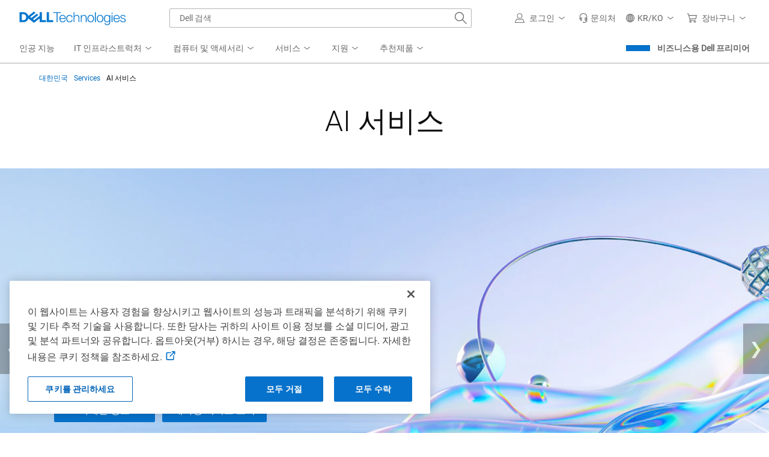

--- FILE ---
content_type: text/html; charset=utf-8
request_url: https://www.dell.com/ko-kr/lp/dt/artificial-intelligence-services
body_size: 85930
content:

    <!DOCTYPE html>
    <html class="cp" lang="ko-kr" dir="ltr">

    <head>
        <meta charset="utf-8" />
        <meta http-equiv="X-UA-Compatible" content="IE=Edge,chrome=1" />
        <meta name="viewport" content="width=device-width, initial-scale=1.0" />
        <meta http-equiv="x-dns-prefetch-control" content="on" />
            <link rel="preconnect" href="//uicore.dellcdn.com" crossorigin />
            <link rel="preconnect" href="//fcs.dellcdn.com"  />
            <link rel="preconnect" href="//afcs.dellcdn.com" crossorigin />
            <link rel="preconnect" href="//i.dell.com" crossorigin />
            <link rel="preconnect" href="//nexus.dell.com" crossorigin />
            <link rel="preconnect" href="//nexus.ensighten.com"  />
            <link rel="preconnect" href="//cdnssl.clicktale.net"  />
            <link rel="preconnect" href="//sm.dell.com"  />
            <link rel="dns-prefetch" href="//uicore.dellcdn.com" />
            <link rel="dns-prefetch" href="//fcs.dellcdn.com" />
            <link rel="dns-prefetch" href="//afcs.dellcdn.com" />
            <link rel="dns-prefetch" href="//i.dell.com" />
            <link rel="dns-prefetch" href="//nexus.dell.com" />
            <link rel="dns-prefetch" href="//nexus.ensighten.com" />
            <link rel="dns-prefetch" href="//cdnssl.clicktale.net" />
            <link rel="dns-prefetch" href="//sm.dell.com" />
        <title>AI 서비스 | Dell 대한민국</title>
        <meta name="COUNTRY" content="kr" />
        <meta name="LANGUAGE" content="ko" />
        <meta name="SEGMENT" content="bsd" />
        <meta name="SegmentDisplay" content="" />
        <meta name="CUSTOMERSET" content="krbsd1" />
        <meta name="REGION" content="ap" />
        <meta name="CollectionId" content="2ce35e5f-49b8-4d61-b37b-f418676ad641" />
        <meta name="InstanceId" content="artificial-intelligence-services" />
        <meta name="DocumentId" content="0e86cbad-5368-44a6-a503-6a8725ee3be1" />
        <meta name="documentversion" content="6.0" />
        <meta name="isMock" content="false" />
        <meta name="assetbaseurl" content="//www.dell.com/cdn/assets/csb/campaignpage/bundles/2.0.0.23060" />
        <meta name="cmsurl" content="http://contentstudio.dell.com/itemv2/details?collectionid=2ce35e5f-49b8-4d61-b37b-f418676ad641&amp;id=0e86cbad-5368-44a6-a503-6a8725ee3be1" />
        <meta name="refreshurl" content="https://campaign-messagebroker-prod.shop.dell.com/campaignrefresh/2ce35e5f-49b8-4d61-b37b-f418676ad641/kr/ko/bsd/krbsd1/artificial-intelligence-services" />
        <meta name="refreshdate" content="2025-11-05T20:57:44.0524835Z" />
        <meta name="publishdate" content="2025-08-07T02:34:20.8932993Z" />
        <meta name="TITLE" content="AI 서비스 | Dell 대한민국" />
        <meta name="DESCRIPTION" content="AI 플랫폼을 신속하게 구축하고 가치가 높은 AI 활용 사례를 연계하여 실질적인 비즈니스 가치를 창출하십시오." />
        <meta name="KEYWORDS" content="AI 서비스, 인공 지능, AI, AI SERVICES, Artificial Intelligence" />
        <meta name="robots"
              content="index,follow" />
        <meta name="contType" content="shopcampaignpage" />
        <meta name="waapplicationname" content="shop" />
        <meta name="wacontroller" content="campaignpage|artificial-intelligence-services" />
        <meta name="applicationname" content="Browse:Campaign Page(STP)" />
        <meta name="PAGENAME"
              content="kr|ko|bsd|krbsd1|stp|shop|campaignpage|artificial-intelligence-services" />
        <meta property="og:title" content="AI 서비스 | Dell 대한민국" />
        <meta property="og:description" content="AI 플랫폼을 신속하게 구축하고 가치가 높은 AI 활용 사례를 연계하여 실질적인 비즈니스 가치를 창출하십시오." />
        <meta property="og:type" content="website" />
        <meta property="og:image"
              content="//i.dell.com/is/image/DellContent/content/dam/ss2/page-specific/dell-com-landing-page/services-migration/pocstock-dell-d00302-lat7400t-1280x820.png?fmt=jpg&amp;wid=1280&amp;hei=820" />
        <meta property="og:url" content="https://www.dell.com/ko-kr/lp/dt/artificial-intelligence-services" />
        <meta property="og:site_name" content="Dell" />
        <meta name="twitter:title" content="AI 서비스 | Dell 대한민국" />
        <meta name="twitter:description" content="AI 플랫폼을 신속하게 구축하고 가치가 높은 AI 활용 사례를 연계하여 실질적인 비즈니스 가치를 창출하십시오." />
        <meta name="twitter:image"
              content="//i.dell.com/is/image/DellContent/content/dam/ss2/page-specific/dell-com-landing-page/services-migration/pocstock-dell-d00302-lat7400t-1280x820.png?fmt=jpg&amp;wid=1280&amp;hei=820" />
        <meta name="twitter:card" content="summary" />
        <meta name="twitter:url" content="https://www.dell.com/ko-kr/lp/dt/artificial-intelligence-services" />
        <meta name="twitter:site" content="@Dell" />
        <meta name="bodyhiding" content="false" />
        <meta name="generator" content="Dell Buyer Campaign Page Build Version: 2.0.0.23060 Built On: 11/07/2025 10:29:33 GMT&#x2B;00:00" />
        <meta name="AppVersion" />
        <meta name="environment" content="Production" />
        <meta name="dc" content="dell" />
        <link rel="canonical" href="https://www.dell.com/ko-kr/lp/dt/artificial-intelligence-services" />

            <link rel="stylesheet" href="https://www.dell.com/cdn/assets/shop/styles/global-fonts.min.e60b64122fd0da6a762b2a8a507abcd7.css" />
            <link rel="stylesheet" href="https://www.dell.com/cdn/assets/shop/styles/global-reboot.min.fe4386658008dd3f7be5f79da28c9711.css" />
            <link rel="stylesheet" href="https://www.dell.com/cdn/assets/shop/styles/global-smart-modal.min.745779721ec2afc779478842f4b616e0.css" />
            <link rel="stylesheet" href="https://www.dell.com/cdn/assets/shop/styles/global-smart-popover.min.d4f148d44d7f40b762233435fb603334.css" />
                <link rel="stylesheet" href="https://www.dell.com/cdn/assets/shop/styles/global-smart-tooltip.min.7f78cf0cc2cdf1ec7781e2d94a5e8e0c.css" />
				            <link rel="preload" as="font" href="https://www.dell.com/dds/assets/fonts/2.137.1/Roboto-Light_l.woff2" type="font/woff2" crossorigin="anonymous"/>
				            <link rel="preload" as="font" href="https://www.dell.com/dds/assets/fonts/2.137.1/Roboto-Regular_l.woff2" type="font/woff2" crossorigin="anonymous"/>


        <script type="text/javascript">
            var Dell = window.Dell || {};
            Dell.Metrics = Dell.Metrics || {};
            Dell.Metrics.sc = Dell.Metrics.sc || {};
            Dell.Metrics.sc.country = "kr";
            Dell.Metrics.sc.language = "ko";
            Dell.Metrics.sc.segment = "bsd";
            Dell.Metrics.sc.customerset = "krbsd1";
            Dell.Metrics.sc.pagename = "kr|ko|bsd|krbsd1|stp|shop|campaignpage|artificial-intelligence-services";
            Dell.Metrics.sc.waapplicationname = "shop";
            Dell.Metrics.sc.wacontroller = "campaignpage";
            Dell.Metrics.sc.applicationname = "Browse:Campaign Page(STP)";
            Dell.Metrics.sc.cms = "stp";
            Dell.Metrics.sc.dc = "dell";
            Dell.Metrics.sc.module = "csb_campaignpage";
            Dell.Metrics.sc.prod = "true";
            Dell.Metrics.sc.s_account = "dellglobalonline";
            Dell.Metrics.sc.visitorapito = "4000";
            Dell.Metrics.sc.bodyhiding = "false";
            Dell.Metrics.sc.title = "AI 서비스 | Dell 대한민국";
            Dell.Metrics.sc.instanceId = "artificial-intelligence-services";
            Dell.Metrics.sc.bcvideo = "true";
            Dell.apiUrl = { UserState: "//www.dell.com/csbapi/{0}/masthead/external/usercontext" };
            window.supresscontactdrawer = false;
        </script>
            <script>var dellScriptLoader = (function () {
	"use strict";

	var scriptsArray = [];
	var urlRegex = /^(https:\/\/www\.|https:\/\/|\/\/|\/)?[a-z0-9]+([\-\.]{1}[a-z0-9]+)*\.[a-z]{2,5}(:[0-9]{1,5})?(\/.*)?$/; //exit if not a url or an array

	function scriptsArrayCopy() {
		return JSON.parse(JSON.stringify(scriptsArray));
	}

	//check for valid url
	function isValidUrl(url) {
		return typeof url === "string" && urlRegex.test(url);
	}

	//check for array
	function isValidArray(scripts) {
		return Array.isArray(scripts);
	}

	function load(scripts) {
		if (!(isValidUrl(scripts) || isValidArray(scripts))) {
			return;
		}

		//single url being passed
		if (isValidUrl(scripts)) {
            scriptsArray.push(scripts);
            return;
		}

		//handling of array
		if (isValidArray(scripts)) {
			for (var i = 0; i < scripts.length; ++i) {
				var _script = scripts[i];

				//if array of strings
				if (typeof _script === "string" && isValidUrl(_script)) {
                    scriptsArray.push({ url: _script });
                    continue;
				}

				//if array of objects with url and order
                if (_script.hasOwnProperty("url") && _script.hasOwnProperty("order") && !isNaN(Number(_script.order))) {
					_script.order = Number(_script.order);
					scriptsArray.push(_script);
					continue;
				}

				//if array of objects with only url
                if (_script.hasOwnProperty("url") && isValidUrl(_script.url)) {
                    scriptsArray.push(_script);
                    continue;
				}
			}
		}
	}

	return Object.freeze({
		load: load,
		scriptsArrayCopy: scriptsArrayCopy
	});
})();
</script>
        <script src="//www.dell.com/cdn/assets/tnt/adobebundle/shop/bundle_toggle.min.js" type="text/javascript"></script>

    <link rel="preload" href="/7kPdP/E/4w/IJgT/j9yeItAu/9YbEtX2cfEhtSfYi/WxUOJSAB/D3lhZyM3/C0M" as="script" type="text/javascript" fetchpriority="low"></head>

    <body>

            <section id="masthead" aria-label="dell masthead">
                


<!--wmm:ignore-->
    <style nonce="">@charset "UTF-8";.UMH .mh-cart.empty .icon:before{display:none}.UMH .mh-cart .icon:before{content:attr(mh-bubble-count)}@media only screen and (min-width:0){.UMH .mh-cart .icon{display:block}.UMH .mh-cart .icon:before{right:-3px;top:-2px}}.UMH .mh-cart-dropdown{border-bottom:1px solid #f9f9f9;box-sizing:border-box;z-index:100}.UMH .mh-cart-dropdown .dropdown-title{padding:16px 16px 0}.UMH .mh-cart-dropdown a{display:block;text-decoration:none}.UMH .mh-cart-empty{display:none}.UMH .mh-cart.empty .mh-cart-empty{display:block}.UMH .mh-cart.empty .mh-cart-loaded{display:none}.UMH .mh-cart-empty-label{border-bottom:1px solid #c8c9c7;padding-bottom:80px}.UMH .mh-cart-content .mh-ct-dd-cartInfo{color:#636363;line-height:20px}.UMH .mh-cart-content .mh-ct-dd-cartInfo>span{padding:0 16px}.UMH .mh-cart-content ul{list-style-type:none;margin:0;padding:0}.UMH .mh-cart-content a{color:#444}.UMH .mh-cart-list-item{padding:0 16px}.UMH .mh-cart-list-item a{border-bottom:1px solid #c8c9c7;color:#0e0e0e;line-height:20px;outline-width:0}.UMH .mh-cart-list-item .mh-ct-hp-subtotal-wrap .mh-cart-category-label{color:#0e0e0e;font-size:.875em}.UMH .mh-cart-list-item .mh-ct-hp-subtotal-wrap .mh-cart-subtotal{color:#0e0e0e}.UMH .mh-cart-list-item:last-child{align-items:center;display:flex;padding:0}.UMH .mh-cart-list-item:last-child a{border-bottom:none;color:#636363;width:100%}.UMH.user-is-tabbing .mh-cart-list-item a:focus{outline:1px solid #00468b}.UMH .mh-cart-subtotal{display:flex;justify-content:space-between}.UMH .mh-cart-category-label{font-size:.875em;line-height:20px}.UMH .mh-cart-category-label .mh-saved-carts-count{display:inline-block;margin-left:4px}.UMH .mh-saved-subtotal-label{font-size:.75em;line-height:20px}.UMH .mh-saved-subtotal-price{font-size:.75em;font-weight:700;text-align:right}@media only screen and (min-width:0){.UMH .mh-cart-dropdown{width:auto}.UMH .mh-cart-dropdown .mh-close{padding:16px}.UMH .mh-cart-dropdown h2.dropdown-title{display:none}.UMH .mh-cart-list-item a{padding:14px 0}.UMH .mh-cart-list-item:last-child a{padding:12px 16px}}@media only screen and (min-width:1024px){.UMH .mh-cart-dropdown{height:auto;width:256px}.UMH .mh-cart-dropdown h2.dropdown-title{display:block}.mh-cart-list-item a{padding:10px 0}.mh-cart-list-item:hover{background-color:#f0f0f0}.mh-cart-list-item:last-child a{padding:18px 16px}}.UMH .mh-close{display:flex;justify-content:flex-end}.UMH .mh-close a{display:inline-flex;height:15px;line-height:15px}.UMH .mh-close svg{height:15px;width:15px}@media only screen and (min-width:1024px){.UMH .mh-close{display:none}}.UMH .mh-contact{display:none}.UMH .mh-contact label{fill:#636363;color:#636363}.UMH .mh-contact>button>span:before{margin-right:6px}.UMH .mh-contact-nav>button>span:before{margin-right:9px}.UMH .menu-list-item>.mh-contact-btn,.UMH .mh-contact-icon .mh-flyout-wrapper>.mh-contact-btn{height:56px}.UMH .menu-list-item>.mh-contact-btn>span:before,.UMH .mh-contact-icon .mh-flyout-wrapper>.mh-contact-btn>span:before{background-image:url("data:image/svg+xml;charset=utf-8,%3Csvg width='16' height='16' viewBox='0 0 32 32' fill='none' xmlns='http://www.w3.org/2000/svg'%3E%3Cpath d='M16 0c-.138-.006-.3-.009-.463-.009-6.602 0-11.974 5.271-12.136 11.834v8.755h1.54v.34a4.26 4.26 0 0 0 4.26 4.26h2V14h-2a4.26 4.26 0 0 0-3.649 2.1l-.011.02v-4.28c.161-5.397 4.575-9.711 9.996-9.711.163 0 .326.004.487.012l-.023-.001c.168-.01.363-.016.561-.016 5.391 0 9.769 4.335 9.839 9.709v4.287A4.267 4.267 0 0 0 22.805 14h-2.004v11.18h2a4.26 4.26 0 0 0 3.649-2.1l.011-.02v3.42l-6.46 3.38h-2.94V28h-2.12v4h5.62l8-4.24v-16C28.434 5.231 23.111-.013 16.563-.013c-.198 0-.394.005-.59.014L16.001 0zM7.08 18.26v-.003a2.12 2.12 0 0 1 1.994-2.116h.006v6.9a2.121 2.121 0 0 1-2-2.117v-.004zm17.84 2.66v.003a2.12 2.12 0 0 1-1.994 2.116h-.006v-6.9c1.118.065 2 .988 2 2.117v.004z' fill='%23636363'/%3E%3C/svg%3E");background-position:50%;background-repeat:no-repeat;background-size:16px 16px;content:"";display:inline-block;height:16px;margin-right:4px;padding:4px;width:16px}@media only screen and (min-width:0){.UMH .mh-contact-icon.mh-contact-btn{height:auto!important}.UMH .mh-contact-icon.mh-contact-btn>span{align-items:center;display:flex}.UMH .mh-contact-icon.mh-contact-btn>span:before{margin-right:12px;position:relative}}@media only screen and (min-width:1024px){.UMH .mh-contact{display:block}}.UMH .flyoutOverlay{background:#000;content:"";cursor:pointer;display:none;height:calc(100vh - 58px);left:0;opacity:.5;position:fixed;width:100%;z-index:1000}.UMH .mh-utility-dwell-path{background-color:transparent;clip-path:polygon(100% 0,0 100%,100% 100%);display:none;left:-99%;position:absolute;top:0}.UMH .mh-utility-dwell-path:after,.UMH .mh-utility-dwell-path:before{display:none!important}.UMH .mh-flyout-wrapper{position:relative}.UMH .mh-flyout-wrapper>a[aria-expanded=true]{background:#f5f6f7}.UMH .mh-flyout-link{align-items:center;background-color:transparent;border:none;display:block;justify-content:center;padding:0;position:relative;text-decoration:none}.UMH .mh-flyout-link .icon{background:0 0;display:flex;position:relative}.UMH .mh-flyout-link .icon:before{background-color:#0672cb;border-radius:50%;color:#fff;display:block;font-size:.5em;font-weight:500;height:12px;line-height:12px;position:absolute;text-align:center;width:12px}.UMH .mh-flyout-link .label{font-size:.875em;padding:0}.UMH .mh-flyout-link:focus{outline-width:0}.UMH .mh-flyout-link~.flyout{background:#fff;border-radius:2px;box-shadow:0 4px 16px rgba(0,43,85,.12);box-sizing:border-box;height:auto;right:-1px;text-align:left;z-index:1001}.UMH .mh-flyout-link>span{align-items:center;cursor:pointer;height:100%;justify-content:center;width:100%}.UMH .mh-flyout-link>span:after{content:"";height:12px;top:40%;transition:transform .2s linear;width:12px}#mh-unified-footer.user-is-tabbing .mh-flyout-link:focus,.UMH.user-is-tabbing .mh-flyout-link:focus{box-shadow:0 0 0 1px #00468b}@media only screen and (min-width:0){.UMH .mh-top .right-column .mh-flyout-link:hover{border-bottom:2px solid #636363}.UMH .mh-flyout-link{height:58px;position:static;width:48px}.UMH .mh-flyout-link .icon svg{height:24px;width:24px}.UMH .mh-flyout-link>span{display:block;padding:17px 12px}.UMH .mh-flyout-link>span .label,.UMH .mh-flyout-link>span:after{display:none}.UMH .mh-flyout-link>span>span:not(.label){margin-right:0}.UMH .mh-flyout-link~.flyout{bottom:0;max-width:320px;overflow-x:hidden;overflow-y:auto;position:fixed;right:0;top:58px;transform:translateX(110%);transition:transform .3s ease-out;width:320px;will-change:transform}.UMH .mh-flyout-link:hover .UMH .mh-flyout-link~.flyout.hide{background:0 0}.UMH .mh-flyout-link:hover .UMH .mh-flyout-link~.flyout.hide>*{transform:translateX(0)}.UMH .mh-flyout-link.show~.flyoutOverlay,.UMH .mh-flyout-link[aria-expanded=true]~.flyoutOverlay{display:block}.UMH .mh-flyout-link.show~.flyout,.UMH .mh-flyout-link[aria-expanded=true]~.flyout{transform:translateX(0)}}@media only screen and (min-width:1024px){.UMH .mh-top .right-column .mh-flyout-link:hover{border-bottom:0}.UMH .mh-bottom .flyoutOverlay{position:absolute;top:var(--overlayTop)}.UMH .mh-bottom .utilityTop{top:58px}.UMH .mh-flyout-wrapper .mh-flyout-link{height:56px;padding:0 8px;width:auto}.UMH .mh-flyout-wrapper .mh-flyout-link .icon:before{right:-4px!important;top:-4px!important}.UMH .mh-flyout-wrapper .mh-flyout-link svg{height:16px;width:16px}.UMH .mh-flyout-wrapper .mh-flyout-link~.flyout{display:none;transition:none}.UMH .mh-flyout-wrapper .mh-flyout-link>span{display:flex;padding:0}.UMH .mh-flyout-wrapper .mh-flyout-link>span .label,.UMH .mh-flyout-wrapper .mh-flyout-link>span:after{display:block}.UMH .mh-flyout-wrapper .mh-flyout-link>span>span:not(.label){margin-right:8px}.UMH .mh-flyout-wrapper .mh-flyout-link[aria-expanded=true]~.flyoutOverlay{display:none}.UMH .mh-flyout-wrapper .mh-flyout-link[aria-expanded=true] span:after{transform:rotate(-180deg)}.UMH .mh-flyout-wrapper .mh-flyout-link[aria-expanded=true]~.flyout{border:1px solid #f9f9f9;bottom:auto;display:block;font-size:1em;height:auto;margin-top:0;max-width:none;min-height:50px;overflow-y:visible;position:absolute;top:auto;width:auto}}header#unified-masthead{font-size:16px!important}.UMH{background-color:#fff;border-bottom:2px solid #d2d2d2;display:flex;flex-direction:column;font-display:swap;font-family:Roboto,'Malgun Gothic', '맑은 고딕', 'Apple LiGothic', 'Gulim',Arial,Helvetica,sans-serif;position:relative;width:100%;z-index:1000}.UMH,.UMH *,.UMH :after,.UMH :before{box-sizing:border-box}.UMH .mh-top{height:56px;justify-content:space-between;position:relative}.UMH .mh-top,.UMH .mh-top .left-column,.UMH .mh-top .right-column{align-items:center;display:flex}.UMH .mh-top .left-column{flex:1}.UMH .mh-top .left-column .mh-mobile-nav-toggle{-webkit-tap-highlight-color:transparent;align-items:center;background-color:transparent;border-radius:0;border-width:0;cursor:pointer;display:flex;justify-content:center;padding:18px 14px}.UMH .mh-top .left-column .mh-mobile-nav-toggle.mh-nav-open,.UMH .mh-top .left-column .mh-mobile-nav-toggle.open,.UMH .mh-top .left-column .mh-mobile-nav-toggle:hover{background:#f0f0f0;border-bottom:2px solid #636363}.UMH .mh-top .left-column .mh-mobile-nav-toggle:hover{margin-bottom:-2px}.UMH .mh-top .left-column .mh-mobile-nav-toggle.open:hover{margin-bottom:0}.UMH .mh-top .left-column .mh-mobile-nav-toggle .mh-nav-menu-icon{border:none;cursor:pointer;display:flex;height:20px;position:relative;transform:rotate(0);transition:transform .5s ease-in-out;width:20px;will-change:transform}.UMH .mh-top .left-column .mh-mobile-nav-toggle .mh-nav-menu-icon span{background:#636363;border-radius:2px;display:block;height:2px;left:0;opacity:1;position:absolute;transform:rotate(0);transition:transform .25s ease-in-out;width:100%}.UMH .mh-top .left-column .mh-mobile-nav-toggle .mh-nav-menu-icon span:first-child{top:0}.UMH .mh-top .left-column .mh-mobile-nav-toggle .mh-nav-menu-icon span:nth-child(2),.UMH .mh-top .left-column .mh-mobile-nav-toggle .mh-nav-menu-icon span:nth-child(3){top:8px}.UMH .mh-top .left-column .mh-mobile-nav-toggle .mh-nav-menu-icon span:nth-child(4){top:16px}.UMH .mh-top .left-column .mh-mobile-nav-toggle.open .mh-nav-menu-icon span:first-child{left:50%;top:10px;width:0}.UMH .mh-top .left-column .mh-mobile-nav-toggle.open .mh-nav-menu-icon span:nth-child(2){left:-12.5%;transform:rotate(45deg);width:125%}.UMH .mh-top .left-column .mh-mobile-nav-toggle.open .mh-nav-menu-icon span:nth-child(3){left:-12.5%;transform:rotate(-45deg);width:125%}.UMH .mh-top .left-column .mh-mobile-nav-toggle.open .mh-nav-menu-icon span:nth-child(4){left:50%;top:10px;width:0}.UMH .mh-top .left-column .mh-header-wrapper{display:flex;flex:1}.UMH .mh-top .left-column .mh-logo a{display:flex;padding:8px}.UMH .mh-top .left-column .mh-logo a:focus{outline:1px solid #00468b}.UMH .mh-top .left-column .mh-logo a.dellLogoWrapper svg{fill:#0477cf}.UMH .mh-top .center-column{justify-content:space-evenly;position:absolute;top:calc(100% + 8px);width:100%}.UMH .mh-top .right-column{display:flex}.UMH .mh-top .right-column .country-selector,.UMH .mh-top .right-column .language-switcher-compact-model{display:none}.UMH .mh-top .dropdown-title{color:#636363;font-size:1em;font-weight:700;line-height:24px;margin:0 0 16px}.UMH>*{font-display:swap;font-family:Roboto,'Malgun Gothic', '맑은 고딕', 'Apple LiGothic', 'Gulim',Arial,Helvetica,sans-serif}.UMH .mh-overlay-background{background-color:rgba(0,0,0,.7);display:none;height:100%;position:absolute;width:100%;z-index:999}.UMH .mh-overlay-background.show{display:block}.UMH .skip-nav-link{align-items:center;background:#0063b8;border-radius:2px;color:#fff;display:flex;flex:none;font-size:1em;font-weight:500;justify-content:center;line-height:24px;margin:10px 0 0 10px;opacity:0;padding:12px 16px;position:absolute;text-decoration:none;transform:translateY(-150%);z-index:1000}.UMH .skip-nav-link:focus{border:2px solid #fff;opacity:1;outline:1px solid #00468b;outline-offset:0;transform:translateY(0)}.mh-ele-fixed-pos{position:fixed!important;top:0}@media only screen and (min-width:0){.UMH{padding-top:0}.UMH .mh-top{height:58px}.UMH .mh-top .left-column .mh-mobile-nav-toggle{margin-left:4px}.UMH .mh-top .left-column .mh-logo{padding:0}.UMH .mh-top .left-column .mh-logo a.delltechLogoWrapper{padding:20px 12px}.UMH .mh-top .left-column .mh-logo a{padding:9px 12px}.UMH .mh-bottom.non-commerce{height:0}.UMH .mh-bottom{height:68px}.UMH .right-column{margin-right:4px}.UMH[data-state=mobile-expanded]{position:fixed;top:0}.UMH[data-state=mobile-expanded] .mh-search{z-index:-1}.UMH[data-state=mobile-expanded] .mh-bottom>.flyoutOverlay{display:block}.UMH[data-state=mobile-expanded] .mh-nav{transform:translateX(0)}.UMH[data-state=mobile-expanded] .mh-nav .divider{padding:16px}.UMH[data-state=mobile-expanded] .mh-nav nav>ul{position:fixed}.UMH[data-state=mobile-expanded] .mh-nav .divider:before{border-bottom:1px solid #c8c9c7;content:"";display:block;width:100%}.UMH[data-state=mobile-expanded] .mh-nav .mob-country-selector{display:flex!important}.UMH[data-state=mobile-expanded] .mh-nav .mob-country-selector .country-selector{display:flex}.UMH[data-state=mobile-expanded] .mh-nav .mob-country-selector .flyout{display:none}}@media only screen and (min-width:768px){.UMH .mh-top .left-column .mh-logo a.delltechLogoWrapper{padding:16px 12px 18px}.UMH .mh-top .left-column .mh-logo a.delltechLogoWrapper svg.dellTechLogo{enable-background:new 0 0 1017 132;height:23px;width:182px}.UMH .mh-top .left-column .mh-logo a.delltechLogoWrapper svg.dellTechLogo path{fill:#0076ce}.UMH .mh-bottom{height:0;width:100%}}@media only screen and (min-width:1024px){.UMH{padding-top:2px}.UMH .mh-top{height:auto;margin:0 24px}.UMH .mh-top .left-column .mh-logo{padding:0}.UMH .mh-top .left-column .mh-logo a.delltechLogoWrapper{align-items:center;height:56px;padding:0 6px}.UMH .mh-top .left-column .mh-logo a.delltechLogoWrapper svg.dellTechLogo{height:23px;padding:0;width:182px}.UMH .mh-top .left-column .mh-mobile-nav-toggle{display:none}.UMH .mh-top .right-column{justify-content:flex-end;margin-right:0}.UMH .mh-top .right-column .label{color:#636363;font-size:.875em;font-weight:400;line-height:20px;margin-bottom:0;padding:0;text-transform:none}.UMH .mh-top .right-column .mh-label{color:#636363;font-size:1em;font-weight:400;line-height:20px;text-transform:none}.UMH .mh-top .right-column .mh-flyout-link:hover .label{color:#0e0e0e}.UMH .mh-top .right-column .mh-flyout-link .icon{height:16px;width:16px}.UMH .mh-top .right-column .mh-contact-dropdown .mh-contact-list-item .mh-contact-flyout-icon{padding-right:0}.UMH .mh-top .right-column .mh-contact-dropdown .mh-contact-list-item .label{display:inline-block;font-size:.875em;margin-left:14px}.UMH .mh-top .right-column .country-selector,.UMH .mh-top .right-column .language-switcher-compact-model{display:block}.UMH .mh-bottom{display:block;height:auto;max-height:70px}.UMH .mh-bottom.non-commerce{height:46px}}.mh-nav .mh-menu-chevron.left{background-position:50%;height:20px;margin-right:6px;transform:rotate(180deg);width:20px}.mh-nav nav .child-nav>button:after{content:"";display:block;padding:15px;position:absolute;right:0}.mh-nav nav a,.mh-nav nav button{word-wrap:break-word;color:#636363;display:flex;font-size:1em;justify-content:flex-start;text-decoration:none}.mh-nav nav button{background-color:transparent;border:0;cursor:pointer;padding:0;text-align:left}.mh-nav nav ul{list-style-type:none;margin:0;padding:0}.mh-nav nav li{-webkit-tap-highlight-color:transparent;cursor:pointer;font-weight:400}.mh-nav nav li a:focus,.mh-nav nav li button:focus{outline:1px solid #00468b}.mh-nav nav ul.sub-nav{background-color:#fff;top:46px;z-index:1001}.mh-nav nav ul.sub-nav li>ul.sub-nav{background-color:#f0f0f0}.mh-nav nav ul.sub-nav li>ul.sub-nav li>ul.sub-nav{background-color:#e0e1e2}.mh-nav nav ul.sub-nav .mh-hide-mob-links{display:none}.mh-nav .deals-menu>button.mh-hide{display:block!important}.mh-nav .mh-top-nav{display:flex;justify-content:space-between;width:100%}@media only screen and (min-width:0){.mh-nav{background-color:#fff;box-shadow:0 3px 8px rgba(0,43,85,.12);height:calc(100% - 58px);position:fixed;transform:translateX(-110%);transition:transform .3s ease-out;width:320px;will-change:transform;z-index:1001}.mh-nav,.mh-nav nav,.mh-nav nav>ul{overflow-x:hidden}.mh-nav nav>ul{height:100%;overflow-y:auto;padding-top:48px;width:320px}.mh-nav nav>ul>li:hover{background:#f5f6f7}.mh-nav nav>ul>li.divider:hover{background:0 0}.mh-nav nav>ul>li>a>span{word-wrap:break-word;padding-right:20px}.mh-nav nav>ul>li[aria-expanded=true]>.sub-nav,.mh-nav nav>ul>li[aria-expanded=true]>.sub-nav>li{pointer-events:auto}.mh-nav nav>ul>li[aria-expanded=true]>.sub-nav>li:hover{background:#f0f0f0}.mh-nav nav>ul>li[aria-expanded=true]>.sub-nav>li:not(.child-nav) a,.mh-nav nav>ul>li[aria-expanded=true]>.sub-nav>li[aria-expanded=true]>.sub-nav,.mh-nav nav>ul>li[aria-expanded=true]>.sub-nav>li[aria-expanded=true]>.sub-nav>li{pointer-events:auto}.mh-nav nav>ul>li[aria-expanded=true]>.sub-nav>li[aria-expanded=true]>.sub-nav>li:hover{background:#e0e1e2}.mh-nav nav>ul>li[aria-expanded=true]>.sub-nav>li[aria-expanded=true]>.sub-nav>li:not(.child-nav) a,.mh-nav nav>ul>li[aria-expanded=true]>.sub-nav>li[aria-expanded=true]>.sub-nav>li[aria-expanded=true]>.sub-nav,.mh-nav nav>ul>li[aria-expanded=true]>.sub-nav>li[aria-expanded=true]>.sub-nav>li[aria-expanded=true]>.sub-nav>li,.mh-nav nav>ul>li[aria-expanded=true]>.sub-nav>li[aria-expanded=true]>.sub-nav>li[aria-expanded=true]>.sub-nav>li a{pointer-events:auto}.mh-nav nav>ul>li>.sub-nav,.mh-nav nav>ul>li>.sub-nav>li{pointer-events:none}.mh-nav nav>ul>li>.sub-nav>li a{word-wrap:break-word;padding-right:20px;pointer-events:none}.mh-nav nav>ul>li>.sub-nav>li a.dell-chat-link-setup{padding-right:0}.mh-nav nav>ul>li>.sub-nav>li a,.mh-nav nav>ul>li>.sub-nav>li li,.mh-nav nav>ul>li>.sub-nav>li ul{pointer-events:none}.mh-nav nav>ul>li>.sub-nav>li[aria-expanded=true]>.sub-nav-wrapper>.sub-nav,.mh-nav nav>ul>li>.sub-nav>li[aria-expanded=true]>.sub-nav-wrapper>.sub-nav a{pointer-events:auto}.mh-nav nav a,.mh-nav nav button{font-size:1em}.mh-nav nav .menu-list-item .nav-title{color:#0e0e0e;font-weight:600}.mh-nav nav ul{display:block;flex-direction:column}.mh-nav nav ul li{align-items:center;display:block;padding:13px 16px}.mh-nav nav ul li[aria-expanded=true] .country-list-container>li[aria-expanded=true]>.sub-nav-wrapper>.sub-nav,.mh-nav nav ul li[aria-expanded=true]>.sub-nav{display:flex!important;transform:translateZ(0);transition:transform .3s ease-out,visibility .1s ease-out;visibility:visible}.mh-nav nav ul li .chevron-csel-mob{float:right;transform:scale(1.89) rotate(-90deg)}.mh-nav nav ul li.mh-back-list-item{display:flex}.mh-nav nav ul li.mh-back-list-item .mh-back-button{align-items:center;background:0 0;border:none;display:inline-flex;justify-content:flex-start;width:100%}.mh-nav nav ul li ul.sub-nav{height:100%;left:0;overflow-x:hidden;overflow-y:auto;position:fixed;top:0;transform:translate3d(100%,0,0);transition:transform .3s ease-out,visibility .4s ease-out;visibility:hidden;width:320px;will-change:transform}.mh-nav nav ul li ul.sub-nav .mh-hide-mob-links{display:flex}.mh-nav nav ul li ul.sub-nav .mh-mastheadTitle{color:#0e0e0e;font-weight:600}.mh-nav nav ul li:not(.child-nav){display:block}.mh-nav nav .mh-hide-mob-links,.mh-nav nav .mob-country-selector,.mh-nav nav .mob-language-switcher{display:flex}.mh-nav nav .child-nav>a,.mh-nav nav button{position:relative}.mh-nav nav a,.mh-nav nav button{display:block;width:100%}.mh-nav nav .child-nav>button:after{top:0}}@media only screen and (min-width:1024px){.mh-nav{background-color:transparent;box-shadow:none;font-size:1em;transform:none;transition:all 0s ease 0s;width:100%;will-change:unset;z-index:auto}.mh-nav,.mh-nav nav{height:auto;overflow-x:visible;position:relative}.mh-nav nav{display:inline-block;padding:0 16px}.mh-nav nav>ul{height:auto;overflow-x:visible;overflow-y:visible;position:static}.mh-nav nav>ul>li .sub-nav,.mh-nav nav>ul>li .sub-nav>li,.mh-nav nav>ul>li .sub-nav>li a,.mh-nav nav>ul>li .sub-nav>li li,.mh-nav nav>ul>li .sub-nav>li ul{pointer-events:auto}.mh-nav nav a,.mh-nav nav button{font-size:.875em}.mh-nav nav>ul>li:focus{outline:1px solid #00468b}.mh-nav nav>ul>li>a>span{word-wrap:break-word;padding-right:0}.mh-nav nav>ul>li:active{box-shadow:inset 0 -2px 0 #1d73c2}.mh-nav nav>ul>li.uActived,.mh-nav nav>ul>li:hover{background:#f5f6f7;box-shadow:inset 0 -2px 0 #707070}.mh-nav nav>ul>li.uActived.child-nav .mh-top-nav-button span:after,.mh-nav nav>ul>li:hover.child-nav .mh-top-nav-button span:after{transform:rotate(-180deg)}.mh-nav nav>ul>li.uActived>.uActived>li:hover,.mh-nav nav>ul>li.uActived>ul.sub-nav>li:hover,.mh-nav nav>ul>li:hover>.uActived>li:hover,.mh-nav nav>ul>li:hover>ul.sub-nav>li:hover{background:#f0f0f0}.mh-nav nav>ul>li.uActived>.uActived>li:hover>.uActived,.mh-nav nav>ul>li.uActived>.uActived>li:hover>ul.sub-nav,.mh-nav nav>ul>li.uActived>ul.sub-nav>li:hover>.uActived,.mh-nav nav>ul>li.uActived>ul.sub-nav>li:hover>ul.sub-nav,.mh-nav nav>ul>li:hover>.uActived>li:hover>.uActived,.mh-nav nav>ul>li:hover>.uActived>li:hover>ul.sub-nav,.mh-nav nav>ul>li:hover>ul.sub-nav>li:hover>.uActived,.mh-nav nav>ul>li:hover>ul.sub-nav>li:hover>ul.sub-nav{display:flex}.mh-nav nav>ul>li.uActived>.uActived>li:hover>.uActived li:hover,.mh-nav nav>ul>li.uActived>.uActived>li:hover>ul.sub-nav li:hover,.mh-nav nav>ul>li.uActived>ul.sub-nav>li:hover>.uActived li:hover,.mh-nav nav>ul>li.uActived>ul.sub-nav>li:hover>ul.sub-nav li:hover,.mh-nav nav>ul>li:hover>.uActived>li:hover>.uActived li:hover,.mh-nav nav>ul>li:hover>.uActived>li:hover>ul.sub-nav li:hover,.mh-nav nav>ul>li:hover>ul.sub-nav>li:hover>.uActived li:hover,.mh-nav nav>ul>li:hover>ul.sub-nav>li:hover>ul.sub-nav li:hover{background:#e0e1e2}.mh-nav nav>ul>li.uActived>.uActived>li:hover>.uActived li:hover>.uActived,.mh-nav nav>ul>li.uActived>.uActived>li:hover>.uActived li:hover>ul.sub-nav,.mh-nav nav>ul>li.uActived>.uActived>li:hover>ul.sub-nav li:hover>.uActived,.mh-nav nav>ul>li.uActived>.uActived>li:hover>ul.sub-nav li:hover>ul.sub-nav,.mh-nav nav>ul>li.uActived>ul.sub-nav>li:hover>.uActived li:hover>.uActived,.mh-nav nav>ul>li.uActived>ul.sub-nav>li:hover>.uActived li:hover>ul.sub-nav,.mh-nav nav>ul>li.uActived>ul.sub-nav>li:hover>ul.sub-nav li:hover>.uActived,.mh-nav nav>ul>li.uActived>ul.sub-nav>li:hover>ul.sub-nav li:hover>ul.sub-nav,.mh-nav nav>ul>li:hover>.uActived>li:hover>.uActived li:hover>.uActived,.mh-nav nav>ul>li:hover>.uActived>li:hover>.uActived li:hover>ul.sub-nav,.mh-nav nav>ul>li:hover>.uActived>li:hover>ul.sub-nav li:hover>.uActived,.mh-nav nav>ul>li:hover>.uActived>li:hover>ul.sub-nav li:hover>ul.sub-nav,.mh-nav nav>ul>li:hover>ul.sub-nav>li:hover>.uActived li:hover>.uActived,.mh-nav nav>ul>li:hover>ul.sub-nav>li:hover>.uActived li:hover>ul.sub-nav,.mh-nav nav>ul>li:hover>ul.sub-nav>li:hover>ul.sub-nav li:hover>.uActived,.mh-nav nav>ul>li:hover>ul.sub-nav>li:hover>ul.sub-nav li:hover>ul.sub-nav{display:flex}.mh-nav nav>ul>li.uActived>.uActived>li:hover>.uActived li:hover>.uActived li:hover,.mh-nav nav>ul>li.uActived>.uActived>li:hover>.uActived li:hover>ul.sub-nav li:hover,.mh-nav nav>ul>li.uActived>.uActived>li:hover>ul.sub-nav li:hover>.uActived li:hover,.mh-nav nav>ul>li.uActived>.uActived>li:hover>ul.sub-nav li:hover>ul.sub-nav li:hover,.mh-nav nav>ul>li.uActived>ul.sub-nav>li:hover>.uActived li:hover>.uActived li:hover,.mh-nav nav>ul>li.uActived>ul.sub-nav>li:hover>.uActived li:hover>ul.sub-nav li:hover,.mh-nav nav>ul>li.uActived>ul.sub-nav>li:hover>ul.sub-nav li:hover>.uActived li:hover,.mh-nav nav>ul>li.uActived>ul.sub-nav>li:hover>ul.sub-nav li:hover>ul.sub-nav li:hover,.mh-nav nav>ul>li:hover>.uActived>li:hover>.uActived li:hover>.uActived li:hover,.mh-nav nav>ul>li:hover>.uActived>li:hover>.uActived li:hover>ul.sub-nav li:hover,.mh-nav nav>ul>li:hover>.uActived>li:hover>ul.sub-nav li:hover>.uActived li:hover,.mh-nav nav>ul>li:hover>.uActived>li:hover>ul.sub-nav li:hover>ul.sub-nav li:hover,.mh-nav nav>ul>li:hover>ul.sub-nav>li:hover>.uActived li:hover>.uActived li:hover,.mh-nav nav>ul>li:hover>ul.sub-nav>li:hover>.uActived li:hover>ul.sub-nav li:hover,.mh-nav nav>ul>li:hover>ul.sub-nav>li:hover>ul.sub-nav li:hover>.uActived li:hover,.mh-nav nav>ul>li:hover>ul.sub-nav>li:hover>ul.sub-nav li:hover>ul.sub-nav li:hover{background:#d2d2d2}.mh-nav nav>ul>li.uActived>.uActived li.cta-link,.mh-nav nav>ul>li.uActived>ul.sub-nav li.cta-link,.mh-nav nav>ul>li:hover>.uActived li.cta-link,.mh-nav nav>ul>li:hover>ul.sub-nav li.cta-link{align-items:center;box-shadow:inset 0 1px 0 #c4c4c4;height:30px}.mh-nav nav>ul>li.uActived>.uActived .additional-nav-item,.mh-nav nav>ul>li.uActived>ul.sub-nav .additional-nav-item,.mh-nav nav>ul>li:hover>.uActived .additional-nav-item,.mh-nav nav>ul>li:hover>ul.sub-nav .additional-nav-item{background:#ebf1f6}.mh-nav nav ul li{align-items:stretch;padding:0}.mh-nav nav ul li ul.sub-nav{border:1px solid #c4c4c4;display:none;flex-direction:column;height:auto;left:auto;margin:0;overflow:visible;padding:0;position:absolute;top:var(--subNavTop);transform:none;visibility:visible;width:242px}.mh-nav nav ul li ul.sub-nav li{display:flex;padding:0}.mh-nav nav ul li ul.sub-nav li a,.mh-nav nav ul li ul.sub-nav li button{display:inline-block;padding:12px 22px 12px 16px;width:100%}.mh-nav nav ul li ul.sub-nav li.mh-back-list-item{display:none}.mh-nav nav ul li ul.sub-nav li>ul.sub-nav,.mh-nav nav ul li ul.sub-nav li>ul.sub-nav li>ul.sub-nav{left:240px;top:0}.mh-nav nav .mh-hide-mob-links{display:none!important}.mh-nav nav .mob-country-selector,.mh-nav nav .mob-language-switcher{display:none}.mh-nav nav .child-nav>button:after{top:12px}.mh-nav ul.mh-top-menu-nav{display:flex;flex-direction:row;height:100%;list-style-type:none;margin:0;padding:0;width:auto}.mh-nav ul.mh-top-menu-nav .mh-top-menu.child-nav>.mh-top-nav-button :after{content:"";display:block;height:20px;padding:0;position:absolute;right:15px;top:12px;transition:transform .3s cubic-bezier(0,.52,0,1);width:20px}.mh-nav ul.mh-top-menu-nav>.child-nav>button:after{display:none}.mh-nav ul.mh-top-menu-nav>li:hover>ul.sub-nav{display:flex}.mh-nav ul.mh-top-menu-nav li.uActived>ul.sub-nav{display:flex;transition-delay:.3s;visibility:visible!important}.mh-nav ul.mh-top-menu-nav button[aria-expanded=true]~ul.sub-nav{display:block}.mh-nav .mh-top-nav-button{align-items:center;background-color:transparent;border:none;cursor:pointer;display:flex;font-family:Roboto,'Malgun Gothic', '맑은 고딕', 'Apple LiGothic', 'Gulim',Arial,Helvetica,sans-serif;justify-content:center;line-height:20px;padding:12px 36px 14px 16px;position:relative}.mh-nav .mh-top-nav-no-child{padding:12px 16px 14px}.premier-cta{align-items:center;display:flex}.premier-cta:hover{background:#f5f6f7}.premier-cta a{-webkit-tap-highlight-color:transparent;font-weight:700}.premier-cta a:active{box-shadow:inset 0 -2px 0 #1d73c2}.premier-cta a:focus{outline:1px solid #00468b}.premier-cta .blue-stripe{background-color:#0672cb;height:10px;margin-right:12px;width:40px}.mob-premier-cta{display:none}}@media screen and (min-width:0) and (max-width:1023px){.premier-cta{display:none}.mob-premier-cta{color:#636363;display:block;font-weight:700;letter-spacing:.5px;line-height:24px}}.UMH .mh-myaccount.auth .icon:before{content:"✓";font-weight:900;transform:rotate(10deg)}.UMH .mh-myaccount.auth .icon.green:before{background-color:#6ea204}.UMH .mh-myaccount.auth .icon.yellow:before{background-color:orange}.UMH .mh-myaccount.auth .icon.black:before{background-color:#000}.UMH .mh-myaccount.auth .icon.orange:before{background-color:orange}.UMH .mh-myaccount .mh-myaccount-btn .label{max-width:120px;overflow:hidden;text-overflow:ellipsis;white-space:nowrap}@media only screen and (min-width:0){.UMH .mh-myaccount .mh-myaccount-btn .icon:before{right:0;top:-2px}}.mh-myaccount-dropdown-wrap{color:#636363}.mh-myaccount-dropdown-wrap .dropdown-title{margin:0!important}.mh-myaccount-dropdown-wrap ul{margin:0;padding:0}.mh-myaccount-dropdown-wrap ul li{list-style:none}.mh-myaccount-dropdown-wrap a{outline:0;text-decoration:none}.mh-myaccount-auth-dropdown{display:none}.auth .mh-myaccount-auth-dropdown{display:block}.auth .mh-myaccount-unauth-dropdown{display:none}.auth .twocolumn .mh-ma-dd-tc-unauth{display:none}.auth .twocolumn .mh-ma-dd-tc-auth,.twocolumn .mh-ma-dd-tc-unauth{display:block}.twocolumn .mh-ma-dd-tc-auth{display:none}.twocolumn .mh-my-accnt-two-col-ctas .mh-myaccount-ctas a{display:block;width:100%}.twocolumn .mh-my-accnt-two-col-ctas .mh-myaccount-ctas .mh-btn{margin-top:16px}.mh-myaccount-unauth-dropdown{padding:16px}.mh-myaccount-unauth-dropdown ul li{list-style:disc;margin-left:14px;padding:0}.mh-myaccount-unauth-dropdown .dropdown-subtitle{margin:10px 0}.mh-myaccount-unauth-dropdown .mh-myaccount-ctas a{display:block;width:100%}.mh-myaccount-unauth-dropdown .mh-myaccount-ctas .mh-btn{margin-top:16px}.mh-myaccount-unauth-dropdown .mh-myaccount-additional-options{background-color:#f5f6f7;margin:0 -16px -16px;padding:0 16px 16px}.mh-myaccount-unauth-dropdown .mh-myaccount-additional-options .dropdown-subtitle{margin-top:16px;padding-top:16px}.mh-myaccount-unauth-dropdown .mh-myaccount-additional-options ul li{list-style:none;margin-left:0;padding-bottom:8px}.mh-myaccount-unauth-dropdown .mh-myaccount-additional-options a{color:#0672cb;outline-width:0}.mh-myaccount-dropdown-two-col{padding:16px}.mh-myaccount-auth-dropdown{padding:16px 16px 0}.mh-myaccount-auth-wrapper{display:flex}.mh-myaccount-auth-wrapper .mh-ma-col-2 ul li a,.mh-myaccount-auth-wrapper .mh-myaccount-first-column ul li a{margin:0 0 0 -16px;padding:10px 16px 10px 32px}.mh-myaccount-auth-wrapper>div ul li a{color:#636363;display:block;position:relative}.mh-myaccount-auth-wrapper>div ul li a:hover{background-color:#f0f0f0;color:#0e0e0e}.mh-myaccount-auth-wrapper>div ul li a .current{color:#0e0e0e}.mh-myaccount-auth-wrapper>div ul li .current:before{background-color:#007db8;border-radius:50%;content:"";display:inline-block;height:8px;left:15px;position:absolute;top:15px;width:8px}.auth-signout{box-sizing:border-box}.auth-signout .mh-btn{width:100%}.mh-myaccount-additional-options>ul li>a:focus-visible,.mh-myaccount-label-list li>a:focus-visible{box-shadow:0 0 0 1px #00468b}@media only screen and (min-width:0){.mh-flyout-link~.flyout>*{height:auto}.mh-myaccount-dropdown-wrap{display:none;font-size:1em;line-height:24px}.mh-myaccount-dropdown-wrap .dropdown-title-container .dropdown-title{padding:12px 0}.mh-myaccount-dropdown-wrap .mh-close{padding:16px 16px 0}.mh-myaccount-auth-dropdown,.mh-myaccount-dropdown-two-col,.mh-myaccount-unauth-dropdown{width:320px}.mh-myaccount-auth-wrapper{flex-direction:column}.mh-myaccount-auth-wrapper .mh-ma-col-2,.mh-myaccount-auth-wrapper .mh-myaccount-first-column{border-right:0}.mh-myaccount-auth-wrapper .mh-ma-col-2 .dropdown-title,.mh-myaccount-auth-wrapper .mh-myaccount-first-column .dropdown-title{padding:12px 0}.mh-myaccount-auth-wrapper>div ul li a{padding:12px 16px}.mh-myaccount-auth-dropdown .dropdown-title-container,.mh-myaccount-dropdown-two-col .dropdown-title-container{border-bottom:0}.auth-signout{padding:16px 0}}@media only screen and (min-width:1024px){.mh-flyout-link~.flyout>*{height:auto}.UMH .mh-top .mh-myaccount-dropdown-wrap .dropdown-title{font-size:1.142857em}.mh-myaccount-dropdown-wrap{display:block;font-size:.875em;font-weight:400;line-height:20px}.mh-myaccount-dropdown-wrap a[role=button]{font-size:1em}.mh-myaccount-dropdown-wrap .dropdown-title-container .dropdown-title{padding:0 0 16px}.mh-myaccount-unauth-dropdown{width:314px}.auth .mh-myaccount-auth-dropdown{width:100%}.auth .mh-myaccount-auth-dropdown .dropdown-title-container{border-bottom:1px solid #b6b6b6}.mh-myaccount-dropdown-two-col{width:513px}.mh-myaccount-dropdown-two-col .dropdown-title-container{border-bottom:1px solid #b6b6b6}.mh-myaccount-auth-wrapper{flex-direction:row;justify-content:space-between}.mh-myaccount-auth-wrapper .mh-myaccount-left-wrapper{border-right:1px solid #c8c9c7}.mh-myaccount-auth-wrapper>div{width:256.5px}.mh-myaccount-auth-wrapper>div ul li a{padding:10px 16px}.mh-myaccount-auth-dropdown.mh-myaccount-auth-dropdown-extra-wide{width:100%}.auth-signout,.mh-my-accnt-two-col-ctas{border-left:1px solid #c8c9c7;float:right;padding:16px 0 16px 16px;width:241.5px}.auth-signout{border-left:0}.mh-my-accnt-two-col-ctas{padding-top:0}.mh-my-accnt-two-col-ctas .auth-signout{padding-bottom:0}}.UMH .mh-search{align-items:center;border-radius:2px;height:48px;max-width:612px}.UMH .mh-search .searchOverlay{top:106px}.UMH .mh-search .srchZeroOpacity{opacity:0}.UMH .mh-search .mh-show-overlay~.searchOverlay{display:block}.UMH #mh-global-portal~.mh-top .mh-search .searchOverlay{top:146px}.UMH #mh-global-portal~.mh-search-only-mobile{top:98px}.UMH #mh-global-portal~.mh-search-only-mobile .searchOverlay{top:166px}.UMH .mh-search-input{background-color:#fff;border:1px solid #b6b6b6;border-radius:2px;box-sizing:border-box;color:#0e0e0e;font-weight:400;outline:0;padding:5px 98px 5px 16px;width:100%}.UMH .mh-search-input:focus{box-shadow:0 0 0 2px #fff,0 0 0 3px #00468b}.UMH .mh-search-input{-webkit-appearance:none;-webkit-border-radius:2px}.UMH input.mh-search-input:-moz-placeholder-shown,.UMH input.mh-search-input::-moz-placeholder{color:#6e6e6e;font-family:Roboto,'Malgun Gothic', '맑은 고딕', 'Apple LiGothic', 'Gulim',Arial,Helvetica,sans-serif;font-style:normal}.UMH input.mh-search-input::placeholder,.UMH input.mh-search-input:placeholder-shown{color:#6e6e6e;font-family:Roboto,'Malgun Gothic', '맑은 고딕', 'Apple LiGothic', 'Gulim',Arial,Helvetica,sans-serif;font-style:normal}.UMH input.mh-search-input[type=search]::-webkit-search-cancel-button,.UMH input.mh-search-input[type=search]::-webkit-search-decoration,.UMH input.mh-search-input[type=search]::-webkit-search-results-button,.UMH input.mh-search-input[type=search]::-webkit-search-results-decoration{display:none}.UMH input.mh-search-input[type=search]::-ms-clear,.UMH input.mh-search-input[type=search]::-ms-reveal{display:none;height:0;width:0}.UMH .mh-search-btns{align-items:center;background-position:50%;background-repeat:no-repeat;display:flex;height:48px;position:absolute;right:16px}.UMH .mh-search-btns button{cursor:pointer}.UMH .mh-search-cancel-label{background-color:transparent;border:none;color:#636363;cursor:pointer;display:none;height:48px;position:relative;right:-30%;width:46px}.UMH .mh-search-cancel-label:focus,.UMH .mh-search-cancel-label:hover{background-color:#d9f5fd;border-radius:2px}.UMH .mh-search-cancel-label:focus{box-shadow:2px 2px 0 #fff}.UMH .mh-search-cancel-label:active{background-color:#94dcf7}.UMH .mh-search-btn{outline-width:0;width:46px}.UMH .mh-search-btn:active,.UMH .mh-search-btn:focus,.UMH .mh-search-btn:hover{border-radius:2px}.UMH .mh-search-btn:focus{background-color:#fff}.UMH .mh-search-btn:active,.UMH .mh-search-btn:hover{background-color:#f5f6f7}.UMH .mh-search-cancel{background-color:transparent;border:none;display:none;right:0;top:9px}.UMH .mh-search-submit{background-color:transparent;border:none;margin-right:1px}.UMH .mh-search-input::-ms-clear{display:none}@media only screen and (min-width:0){.UMH .mh-search{left:0;position:relative;width:100%}.UMH .mh-search .searchOverlay{top:124px}.UMH .mh-search-only-mobile{display:flex}.UMH .mh-search-only-deskTop{display:none}.UMH .mh-search-only-mobile{height:68px;position:absolute;top:58px;width:100%}.UMH .mh-search-input{font-size:1em;height:48px;line-height:24px;margin:0 16px;transition:width .2s cubic-bezier(0,.52,0,1)}.UMH .mh-search-btn{height:46px;width:44px}.UMH .mh-search-transform .mh-search-btns{margin:0;right:56px}.UMH .mh-search-transform .mh-search-cancel-label{display:block;right:2px}.UMH .mh-search-cancel{right:30px}.UMH .mh-search-temp-wrapper{display:flex;left:0;position:absolute;top:66px;width:100%}}@media only screen and (min-width:768px){.UMH .mh-search .searchOverlay{top:60px}.UMH .mh-search-only-deskTop{display:flex;flex:1}.UMH .mh-search-only-mobile{display:none}.UMH .mh-search{flex:1;left:0;margin:0 64px;position:relative;top:0}.UMH .mh-search-btn{height:30px;width:30px}.UMH .mh-search-btns{height:32px;right:2px}.UMH .mh-search-input{font-size:.875em;height:auto;line-height:20px;margin:0}.UMH .mh-search-submit{display:inline-block;margin-left:8px;padding-top:5px;top:9px}.UMH .mh-search-cancel{padding-top:5px;right:30px}.UMH .mh-search-transform .mh-search-cancel-label{display:block;right:2px}.UMH .mh-search-transform .mh-search-input{width:100%}.UMH .mh-search-transform .mh-search-cancel-label{display:none}.UMH .mh-search-temp-wrapper{display:flex;left:0;position:relative;top:0;width:100%}.UMH .mh-search-temp-wrapper.mh-search-transform .mh-search-btns{right:0}}@media only screen and (min-width:1024px){.UMH .mh-search .searchOverlay{top:106px}.UMH .mh-search-cancel{right:33px}.UMH .mh-search-input{height:32px}.UMH .mh-search-cancel-label{display:none}}.user-is-tabbing .mh-search-btns button:focus,.user-is-tabbing .mh-search-cancel-label:focus{box-shadow:0 0 0 1px #00468b;outline:0}@media only screen and (min-width:1366px){.UMH .mh-search,html[data-chat-side-panel=true] .UMH .mh-search{margin:0 128px 0 64px}}@media only screen and (min-width:1920px){.UMH .mh-search{margin:0 608px 0 64px}}@media (min-width:1520px){@supports (container-type:inline-size){html[data-chat-side-panel=true] #unified-masthead{container-type:inline-size}@container (min-width:1920px){html[data-chat-side-panel=true] .UMH .mh-search{margin:0 608px 0 64px}}@container (min-width:1366px){html[data-chat-side-panel=true] .UMH .mh-search{margin:0 128px 0 64px}}}}.autocomplete-suggestions{background:#fff;border:1px solid #ccc;border-top:0;box-shadow:-1px 1px 3px rgba(0,0,0,.1);box-sizing:border-box;cursor:default;display:none;font-family:Roboto,'Malgun Gothic', '맑은 고딕', 'Apple LiGothic', 'Gulim',Arial,Helvetica,sans-serif;max-height:254px;overflow:hidden;overflow-y:auto;position:absolute;text-align:left;z-index:9999}.autocomplete-suggestions.mh-group-suggestions{max-height:550px;padding:0}.autocomplete-suggestions.mh-group-suggestions hr{border:1px solid #e1e1e1;margin:16px 0 12px}.autocomplete-suggestions.mh-group-suggestions .autocomplete-suggestion{font-size:.875rem;height:auto;padding:8px 20px}.autocomplete-suggestions.mh-group-suggestions .autocomplete-suggestion strong{color:#141d28}.autocomplete-suggestions.mh-group-suggestions .groupTitle{color:#141d28;font-size:.875rem;padding:12px 20px}.mh-group-suggestions>hr:first-child{display:none}.autocomplete-suggestion{align-items:center;box-sizing:border-box;color:#636363;cursor:pointer;font-size:1.02em;height:32px;line-height:23px;overflow:hidden;padding:6px 16px;position:relative;text-overflow:ellipsis;white-space:nowrap}.autocomplete-suggestion b{color:#535657;font-weight:700}.autocomplete-suggestion.selected:hover{background:#f0f0f0;box-shadow:inset 0 0 0 0}.autocomplete-suggestion.selected{box-shadow:inset 0 0 0 1px #00468b}.autocomplete-selected{background:#f0f0f0}@media only screen and (min-width:0) and (max-width:767.9px){.autocomplete-suggestions.gpPortalSuggestion,.autocomplete-suggestions.mobile{top:126px!important}.autocomplete-suggestions{height:277px!important;left:0!important;top:120px!important;width:100%!important}.autocomplete-suggestions.mh-group-suggestions{height:auto!important;max-height:360px!important}}.sr-only{clip:rect(0,0,0,0);border:0;height:1px;margin:-1px;overflow:hidden;padding:0;position:absolute;width:1px}.mh-btn{background-image:none;border:1px solid transparent;border-radius:2px;cursor:pointer;display:inline-block;font-size:.875em;font-weight:400;line-height:20px;margin-bottom:0;outline-width:0;padding:6px 12px;text-align:center;vertical-align:middle;white-space:nowrap}.mh-btn-primary.active,a.mh-btn-primary.active{background-color:#00447c;border-color:#00537b;color:#fff}.mh-btn-primary,a.mh-btn-primary{background-color:#0672cb;color:#fff;position:relative}.mh-btn-primary:hover,a.mh-btn-primary:hover{background-color:#0063b8;color:#fff;text-decoration:none}.mh-btn-primary:active,a.mh-btn-primary:active{background-color:#00468b;color:#fff}.mh-btn-primary:active:after,a.mh-btn-primary:active:after{display:none!important}.user-is-tabbing .mh-btn:focus:after{border-radius:2px;bottom:0;box-shadow:0 0 0 2px #00468b,0 0 0 4px #fff,0 0 0 6px #00468b;content:"";display:block;left:0;position:absolute;right:0;top:0}.mh-btn-secondary,a.mh-btn-secondary{background-color:transparent;border:1px solid #0672cb;color:#0672cb;position:relative}.mh-btn-secondary:hover,a.mh-btn-secondary:hover{background-color:#d9f5fd;text-decoration:none}.mh-btn-secondary:active,a.mh-btn-secondary:active{background-color:#94dcf7}.mh-btn-secondary:active:after,[component=footer] .mh-hide,[component=unified-masthead] .mh-hide,a.mh-btn-secondary:active:after{display:none!important}[component=footer] .mh-show,[component=unified-masthead] .mh-show{display:block!important}[component=footer] .mh-show-flex,[component=unified-masthead] .mh-show-flex{display:flex!important}[component=footer] .no-after:after,[component=unified-masthead] .no-after:after{display:none!important}[component=footer] .mh-borderNone,[component=unified-masthead] .mh-borderNone{border-width:0!important}[component=footer] .mh-overFlow-yHidden,[component=unified-masthead] .mh-overFlow-yHidden{overflow-y:hidden!important}[component=footer] .mh-no-text-decoration,[component=unified-masthead] .mh-no-text-decoration{text-decoration:none}[component=footer] .prevent-click,[component=unified-masthead] .prevent-click{pointer-events:none}.UMH .mh-flyout-wrapper>.no-chevron>span:after{content:none}@media only screen and (min-width:0){.UMH .mh-cart .mh-flyout-link[aria-expanded=true]~.flyout h2.dropdown-title,.UMH .mh-myaccount .mh-flyout-link[aria-expanded=true]~.flyout .mh-myaccount-dropdown-wrap{display:block}.mh-onlyMobileTab,.mh-show-Mobile{display:block!important}.mh-show-DeskTop-Tab{display:none!important}.mh-onlyDeskTop{display:none}.mh-bodyOverFlow-Hidden{overflow:hidden!important;position:fixed}.mh-bodyOverFlow-Hidden .site-canvas{transform:inherit;transition:none}}@media only screen and (min-width:768px){.mh-show-Mobile{display:none!important}.mh-show-DeskTop-Tab{display:block!important}.mh-bodyOverFlow-Hidden{overflow:hidden!important}}@media only screen and (min-width:1024px){.mh-onlyMobileTab{display:none!important}.mh-onlyDeskTop{display:block}}[component=footer] .mh-load-spinner,[component=unified-masthead] .mh-load-spinner{align-items:center;background-color:rgba(0,0,0,.2);bottom:0;justify-content:center;left:0;position:absolute;right:0;top:0;z-index:100000}[component=footer] .mh-load-spinner span[role=progressbar],[component=unified-masthead] .mh-load-spinner span[role=progressbar]{animation:spin .92s linear infinite;border:.3rem solid #e1e1e1;border-left-color:#0672cb;border-radius:50%;grid-area:center;height:35px;margin:auto;position:relative;width:35px;z-index:1}@keyframes spin{0%{transform:rotate(0)}to{transform:rotate(1turn)}}.chevron{display:inline-block}.mh-flyout-link>span:after,.mh-shipto-cheveron,.mh-top-menu.child-nav>.mh-top-nav-button :after,.view-icon{background-image:url("data:image/svg+xml;charset=utf-8,%3Csvg xmlns='http://www.w3.org/2000/svg' width='32' height='32' fill='%230E0E0E'%3E%3Cpath d='M30.485 7.244 16 21.729 1.515 7.244 0 8.757l16 16 16-16z'/%3E%3C/svg%3E");background-position:50%;background-repeat:no-repeat;background-size:10px 8px;box-sizing:border-box;padding:6px}.UMH .mh-top .right-column .mh-flyout-link>span:after{height:24px;width:24px}.chevron-right,.child-nav>button:after{background-image:url("data:image/svg+xml;charset=utf-8,%3Csvg xmlns='http://www.w3.org/2000/svg' width='32' height='32' fill='%230E0E0E'%3E%3Cpath d='M8.76 0 7.24 1.52 21.72 16 7.24 30.48 8.76 32l16-16z'/%3E%3C/svg%3E");background-position:8px 2px;background-repeat:no-repeat;background-size:13px 15px}.unifiedGlobe .country-selector-mobile>span:before,.unifiedGlobe .language-switcher-mobile>span:before,.unifiedGlobe .mh-flyout-link>span:before{background-image:url("data:image/svg+xml;charset=utf-8,%3Csvg viewBox='0 0 16 16' xmlns='http://www.w3.org/2000/svg'%3E%3Cpath d='M8 .942a7.058 7.058 0 1 0 0 14.116A7.058 7.058 0 0 0 8 .942ZM1.908 8.47h2.304c.028.801.122 1.564.278 2.263H2.537a6.053 6.053 0 0 1-.629-2.263Zm6.563-4.145V2.03c.715.263 1.348 1.11 1.782 2.295H8.471Zm2.069.942c.17.692.278 1.458.309 2.262H8.471V5.267h2.068ZM7.53 2.03v2.295H5.748C6.183 3.14 6.816 2.293 7.53 2.03Zm0 3.237v2.262H5.152c.031-.804.14-1.57.31-2.262H7.53ZM4.212 7.529H1.908a6.06 6.06 0 0 1 .629-2.262H4.49c-.157.7-.251 1.461-.279 2.262Zm.94.941H7.53v2.263H5.462a11.35 11.35 0 0 1-.31-2.263Zm2.378 3.204v2.297c-.715-.264-1.347-1.112-1.782-2.297H7.53Zm.94 2.297v-2.297h1.783c-.435 1.186-1.067 2.033-1.782 2.297Zm0-3.238V8.47h2.379c-.031.805-.14 1.57-.31 2.263H8.472ZM11.79 8.47h2.304a6.06 6.06 0 0 1-.629 2.263h-1.953c.157-.7.25-1.462.278-2.263Zm0-.94a12.302 12.302 0 0 0-.278-2.263h1.953c.347.69.566 1.454.628 2.262h-2.303Zm1.089-3.205h-1.63c-.26-.79-.602-1.473-1.008-2.011a6.136 6.136 0 0 1 2.638 2.011ZM5.76 2.315c-.405.538-.747 1.22-1.007 2.01H3.122a6.14 6.14 0 0 1 2.638-2.01Zm-2.638 9.36h1.63c.26.79.602 1.472 1.007 2.01a6.136 6.136 0 0 1-2.637-2.01Zm7.119 2.01c.405-.538.748-1.22 1.007-2.011h1.63a6.131 6.131 0 0 1-2.637 2.011Z' fill='%23636363'/%3E%3C/svg%3E");background-position:50%;background-repeat:no-repeat;background-size:16px 16px;content:"";display:inline-block;height:16px;margin-right:4px;padding:4px;width:16px}#mh-unified-footer [component=unified-country-selector] .mh-flyout-link>span:before{margin-right:6px;padding:0}#mh-unified-footer .mh-flyout-link>span:after{margin-left:6px}.UMH[data-state=mobile-expanded] [component=unified-country-selector] a>span,.UMH[data-state=mobile-expanded] [component=unified-country-selector]>span{align-items:center;display:flex;line-height:24px}.UMH[data-state=mobile-expanded] [component=unified-country-selector] a>span:before,.UMH[data-state=mobile-expanded] [component=unified-country-selector]>span:before{margin-right:12px;padding:0}.UMH .mh-search-cancel{background:url("data:image/svg+xml;charset=utf-8,%3Csvg xmlns='http://www.w3.org/2000/svg' width='20' height='20' viewBox='0 0 32 32' fill='%23636363'%3E%3Cpath d='m22 8.46-6 6-6-6L8.48 10l6 6-6 6 1.5 1.5 6-6 6 6L23.5 22l-6-6 6-6zM16 0C7.163 0 0 7.163 0 16s7.163 16 16 16 16-7.163 16-16S24.837 0 16 0zm0 29.86C8.345 29.86 2.14 23.655 2.14 16S8.345 2.14 16 2.14c7.655 0 13.86 6.205 13.86 13.86-.011 7.65-6.21 13.849-13.859 13.86H16z'/%3E%3C/svg%3E") 50% no-repeat}.UMH .mh-search-submit{background:url("data:image/svg+xml;charset=utf-8,%3Csvg xmlns='http://www.w3.org/2000/svg' width='20' height='20' viewBox='0 0 32 32' fill='%23636363'%3E%3Cpath d='M32 30.52 21.4 20a12.502 12.502 0 0 0 2.761-7.864l-.001-.143V12v-.001c0-6.627-5.373-12-12-12L11.992 0H12C5.358.067-.001 5.467-.001 12.119l.001.19v-.01c0 6.627 5.373 12 12 12a11.556 11.556 0 0 0 8.012-2.911l-.012.011 10.6 10.6 1.48-1.48zm-20-8.26c-5.523 0-10-4.477-10-10v-.021C2 6.692 6.463 2.187 11.994 2.12H12c5.523 0 10 4.477 10 10-.011 5.547-4.465 10.05-9.992 10.14H12z'/%3E%3C/svg%3E") 50% no-repeat}.UMH .mh-search-cancel-label{background:url("data:image/svg+xml;charset=utf-8,%3Csvg xmlns='http://www.w3.org/2000/svg' width='20' height='20' viewBox='0 0 32 32' fill='%23636363'%3E%3Cpath d='m28 5.236-1.235-1.235-10.8 10.8L5.236 4.071 4.001 5.306l10.729 10.73L4.072 26.694l1.235 1.235 10.658-10.658L26.695 28l1.235-1.235L17.2 16.036z'/%3E%3C/svg%3E") 50% no-repeat}</style>
<!--/wmm:ignore-->

<header id="unified-masthead" class="UMH" country="kr" lang="ko" segment="bsd" context-type="stp" cust-set="krbsd1" srch-svc="https://pilot.search.dell.com/queryunderstandingapi/2/suggest?type=dell&amp;term=" search-redirect="https://www.dell.com/ko-kr/search/" coveo-search-token-api-url="https://www.delltechnologies.com/coveo/search/token" marketing-coveo-search-param="" search-url-encoded="true" cust-srv="/csbapi/masthead/getuser" country-svc="https://www.dell.com/csbapi/masthead/countrylist/kr/ko/stp" is-persistent-country="false" ma-flyout-srv="https://www.dell.com/csbapi/masthead/unifiedmasthead/getusercontext/stp" component="unified-masthead" cart-count-api-url="https://www.dell.com/csbapi/ko-kr/cart/item" cart-fly-out-api-url="https://www.dell.com/csbapi/ko-kr/cart/masthead?savedCartsLimit=3" cart-checkout-url="https://www.dell.com/ko-kr/buy" premier-cart-count-api-url="" premier-cart-checkout-url="" is-legacy-cart="false" show-cart-flyout="true" env-domain="https://www.dell.com" ooc-message-enabled="true" ooc-cookies-duration-days="30" ooc-api-url="//www.dell.com/csbapi/masthead/oocmessage/kr/ko/stp" myaccount-default-header-label="&#xACC4;&#xC815;" is-csb-homepage="false" ma-premier-isglobalportal="false" ma-enable-nonce-in-response="true" ma-saved-items-mfe-url="https://www.dell.com/buyer/mdcpcf/ma-saved-items/api/loader" ma-enable-two-col-signin-flyout="false" ma-premier-isglobalportal-b2b="false" ma-premier-isglobalportal-b2b-cookie-exists="false" myaccount-fetchusercontextalways="true" ma-enable-encoding="true" redirect-cs-url-current-location="false" ma-get-claims-ext-srv="false" iso-country="KR" currency="KRW" mobile-menu-back-button-label="&#xB4A4;&#xB85C;" ma-modern-search-TNT="false" ma-modern-search-stp="false" ma-v4-generated="false" enable-stp-clk-ver="false" use-usercontext-service="false" disable-cart-flyout-by-page-lets="none" disable-bubble-count="false" disable-cart-bubble-count-by-page-lets="none" search-chars-to-replace="{&quot;\\:&quot;:&quot;~col&quot;,&quot;\\*&quot;:&quot;~ast&quot;,&quot;\\.&quot;:&quot;~prd&quot;,&quot;\\/&quot;:&quot;~fdsl&quot;,&quot;\\&amp;&quot;:&quot;~ampr&quot;,&quot;\\%&quot;:&quot;~pct&quot;,&quot;\\&#x2B;&quot;:&quot;~pls&quot;,&quot;\\\\&quot;:&quot;~bksl&quot;,&quot;\\?&quot;:&quot;~qst&quot;,&quot;\\&lt;&quot;:&quot;~less&quot;,&quot;\\&gt;&quot;:&quot;~gtr&quot;,&quot;\\{&quot;:&quot;~crlopn&quot;,&quot;\\}&quot;:&quot;~crlcls&quot;,&quot;\\[&quot;:&quot;~sqopn&quot;,&quot;\\]&quot;:&quot;~sqcls&quot;}" ma-enable-converge-deals="false" ma-disable-converge-deals-api-retry="false" ma-converge-deals-api-refresh-interval="900000" ma-converge-deals-api-url="https://www.dell.com/csbapi/ko-kr/bsd/unified-deals/masthead?ag=krbsd1" ma-non-converge-deals-api-url="https://www.dell.com/premierapi/unifiedmasthead/dealmenu" ma-enable-modern-search="false" enable-convergence-exp-ft="false" convergence-experienced-value="false" enable-my-saved-items-esupport="false" my-saved-items-esupport-order="2" enable-new-esupport-flyout="true" enable-new-analytics-for-click="true">
    <a href="#mh-main" class="skip-nav-link">&#xBA54;&#xC778; &#xCF58;&#xD150;&#xCE20;&#xB85C; &#xC774;&#xB3D9;</a>


     <div class="mh-top">
        <div class="left-column">
            <button class="mh-mobile-nav-toggle" tabindex="0" data-navigation-aria-label-text="Navigation" data-navigation-close-aria-label-text="Close" aria-label="Navigation">
                <span class="mh-nav-menu-icon">
                    <span></span>
                    <span></span>
                    <span></span>
                    <span></span>
                </span>
            </button>
            <div class="mh-logo">
                <a class="delltechLogoWrapper dynamic-link" href="https://www.dell.com/ko-kr" aria-label="Dell Technologies Home" data-metrics="{&quot;btnname&quot;:&quot;delltechlogo&quot;}">
                    
                    <div>
                        <svg class="dellTechLogo mh-show-DeskTop-Tab" xmlns="http://www.w3.org/2000/svg" viewBox="0 0 1017 132">
                            <path d="M1015 84.89c0-12.23-6.8-17.66-20.39-20.38-13.58-2.71-21.73-4.08-21.73-13.58 0-6.79 5.43-10.87 14.95-10.87 12.23 0 16.3 5.43 16.3 12.23l1.36 1.36h5.43l1.36-1.36c0-13.58-10.87-19.02-24.46-19.02-14.95 0-23.09 8.15-23.09 17.67 0 10.87 8.15 16.3 21.73 19.02 13.59 2.72 20.38 4.08 20.38 14.95 0 6.79-4.07 12.23-17.66 12.23-12.23 0-17.66-6.8-17.66-14.95l-1.36-1.36h-5.43l-1.36 1.36c0 12.23 9.51 21.74 25.81 21.74 17.66-.02 25.82-8.17 25.82-19.04m-58.42-13.58l1.35-1.36v-4.07c0-19.02-10.87-32.61-29.89-32.61s-29.89 13.59-29.89 32.61v2.71c0 19.02 9.51 35.32 31.25 35.32 19.02 0 25.81-12.23 27.17-20.38l-1.36-1.36h-5.43l-1.36 1.36c-2.72 8.15-8.15 13.59-19.02 13.59-17.67 0-23.1-16.3-23.1-24.45l1.36-1.36h48.92zm-8.15-6.8h-40.76l-1.36-1.36c0-9.51 5.43-23.09 21.74-23.09 16.3 0 21.74 13.58 21.74 23.09l-1.36 1.36zm-59.78 36.68V35.97l-1.36-1.36h-5.43l-1.36 1.36v65.22l1.36 1.36h5.43l1.36-1.36zm0-78.8v-8.15l-1.36-1.36h-5.43l-1.36 1.36v8.15l1.36 1.36h5.43l1.36-1.36zm-51.62 74.73c-13.59 0-21.74-9.51-21.74-28.53s8.15-28.53 21.74-28.53c13.58 0 21.73 9.51 21.73 28.53 0 19.01-8.15 28.53-21.73 28.53m21.73-4.08c0 17.66-4.08 31.25-20.38 31.25-12.23 0-16.3-5.43-17.66-12.23l-1.36-1.36h-5.43l-1.36 1.36c1.36 10.87 9.51 19.02 25.81 19.02 17.67 0 28.53-10.87 28.53-38.04V35.97l-1.36-1.36h-4.08l-1.36 1.36-1.36 8.16h-1.36c-2.71-5.43-9.51-10.87-21.74-10.87-19.02 0-28.53 14.95-28.53 35.33 0 20.37 9.51 35.32 28.53 35.32 12.23 0 19.02-5.43 21.74-10.87h1.37zm-88.3-52.98c13.58 0 23.09 10.87 23.09 28.53s-9.51 28.53-23.09 28.53c-13.59 0-23.1-10.87-23.1-28.53s9.51-28.53 23.1-28.53m0 63.85c17.66 0 31.24-12.23 31.24-35.32s-13.58-35.33-31.24-35.33c-17.67 0-31.25 12.23-31.25 35.33 0 23.09 13.59 35.32 31.25 35.32m-40.76-2.72V8.81l-1.36-1.36h-5.43l-1.36 1.36v92.39l1.36 1.36h5.43l1.36-1.37zm-48.9-61.13c13.58 0 23.09 10.87 23.09 28.53s-9.51 28.53-23.09 28.53c-13.59 0-23.1-10.87-23.1-28.53s9.51-28.53 23.1-28.53m0 63.85c17.66 0 31.25-12.23 31.25-35.32s-13.59-35.33-31.25-35.33-31.25 12.23-31.25 35.33c0 23.09 13.59 35.32 31.25 35.32m-39.4-2.72V60.43c0-17.66-9.51-27.17-24.45-27.17-9.51 0-17.67 4.08-21.74 10.87h-1.36l-1.35-8.16-1.36-1.36h-4.08l-1.36 1.36v65.22l1.36 1.36h5.44l1.35-1.36V64.51c0-14.95 6.8-24.45 21.74-24.45 10.87 0 17.66 6.79 17.66 20.37v40.76l1.36 1.36h5.43l1.36-1.36zm-69.29 0V60.43c0-17.66-9.51-27.17-24.45-27.17-9.51 0-17.66 4.08-21.74 10.87h-1.36V8.81l-1.36-1.36h-5.43l-1.36 1.36v92.39l1.36 1.36h5.43l1.36-1.36V64.51c0-14.95 6.8-24.45 21.74-24.45 10.87 0 17.66 6.79 17.66 20.37v40.76l1.36 1.36h5.44l1.35-1.36zm-116.83-32.6c0-19.02 9.51-28.53 23.09-28.53s19.02 8.15 20.37 16.3l1.36 1.36h5.44l1.36-1.36c-1.36-13.58-12.23-23.09-28.53-23.09-17.66 0-31.24 10.87-31.24 35.33 0 24.45 13.58 35.32 31.24 35.32 16.3 0 27.17-9.51 28.53-23.09l-1.36-1.36h-5.44l-1.36 1.36c-1.36 8.15-6.79 16.3-20.37 16.3-13.59-.01-23.09-9.53-23.09-28.54m-14.95 2.72l1.36-1.36v-4.07c0-19.02-10.87-32.61-29.9-32.61-19.01 0-29.89 13.59-29.89 32.61v2.71c0 19.02 9.51 35.32 31.25 35.32 19.02 0 25.81-12.23 27.17-20.38l-1.36-1.36h-5.43l-1.36 1.36c-2.71 8.15-8.15 13.59-19.02 13.59-17.66 0-23.09-16.3-23.09-24.45l1.36-1.36h48.91zm-8.15-6.8h-40.76l-1.36-1.36c0-9.51 5.43-23.09 21.73-23.09 16.31 0 21.74 13.58 21.74 23.09l-1.35 1.36zm-36.61-51.63V8.81l-1.36-1.36h-70.65l-1.36 1.36v4.08l1.36 1.36h29.89l1.36 1.36v85.59l1.36 1.36h5.43l1.36-1.36V15.6l1.36-1.36h29.89l1.36-1.36zM322.2 83.65v18.9h-61.35V7.45h21.6v76.2h39.75zm-283.65 18.9c22.13 0 40.73-15.12 46.03-35.58l53.8 42.03 53.77-42.01v35.56h61.35v-18.9h-39.75V7.45h-21.6v35.56L140.58 83.3l-11.53-9.01L153.73 55l26.88-21-15.34-12-51.58 40.3-11.53-9.01L153.73 13 138.38 1l-53.8 42.03c-5.3-20.46-23.9-35.58-46.03-35.58H0v95.1h38.55zM21.6 83.65v-57.3h16.95C52.88 26.35 64.5 39.18 64.5 55S52.88 83.65 38.55 83.65H21.6z" />
                        </svg>
                        <svg class="mh-show-Mobile" xmlns="http://www.w3.org/2000/svg" width="58" height="33" viewBox="0 0 58 33">
                            <path fill="#0076ce" d="M58 14.793v3.383H46.956V1.154h3.888v13.638H58zM6.939 18.175c3.984 0 7.332-2.706 8.286-6.368l9.685 7.522 9.679-7.519v6.365h11.044v-3.383h-7.155V1.154H34.59v6.364l-9.283 7.211-2.076-1.613 4.443-3.453 4.839-3.759-2.761-2.148-9.285 7.213-2.075-1.613 9.283-7.211L24.91 0l-9.685 7.522c-.954-3.662-4.302-6.368-8.286-6.368H0v17.021h6.939zm-3.051-3.383V4.537h3.051c2.58 0 4.671 2.296 4.671 5.128s-2.092 5.128-4.671 5.128H3.888zM58 29.156c0-1.018-.569-1.469-1.706-1.697s-1.82-.34-1.82-1.131c0-.566.455-.904 1.251-.904 1.024 0 1.364.453 1.364 1.018l.113.113h.456l.113-.113c0-1.131-.911-1.584-2.047-1.584-1.251 0-1.933.678-1.933 1.471 0 .904.682 1.357 1.82 1.582s1.707.34 1.707 1.244c0 .566-.34 1.018-1.478 1.018-1.024 0-1.478-.566-1.478-1.244l-.113-.113h-.455l-.113.113c0 1.018.796 1.81 2.16 1.81 1.478 0 2.16-.678 2.16-1.584zm-4.891-1.129l.113-.113v-.338c0-1.584-.909-2.715-2.502-2.715s-2.502 1.131-2.502 2.715v.226c0 1.582.796 2.941 2.616 2.941 1.591 0 2.16-1.018 2.275-1.697l-.113-.113h-.456l-.113.113c-.227.678-.682 1.131-1.591 1.131-1.48 0-1.933-1.357-1.933-2.035l.113-.113h4.093v-.002zm-.682-.566h-3.411l-.113-.113c0-.791.455-1.922 1.82-1.922s1.82 1.131 1.82 1.922l-.115.113zm-5.004 3.053v-5.428l-.113-.113h-.456l-.113.113v5.428l.113.113h.456l.113-.113zm0-6.56v-.678l-.113-.113h-.456l-.113.113v.678l.113.113h.456l.113-.113zm-4.322 6.22c-1.138 0-1.82-.791-1.82-2.375s.682-2.375 1.82-2.375 1.82.791 1.82 2.375-.682 2.375-1.82 2.375zm1.82-.34c0 1.47-.342 2.601-1.706 2.601-1.024 0-1.364-.453-1.478-1.018l-.113-.113h-.456l-.113.113c.113.904.796 1.582 2.16 1.582 1.48 0 2.389-.904 2.389-3.166v-4.75l-.113-.113h-.342l-.113.113-.113.68h-.113c-.227-.453-.796-.906-1.82-.906-1.591 0-2.389 1.244-2.389 2.941s.796 2.941 2.389 2.941c1.024 0 1.593-.451 1.82-.904h.113 0zm-7.393-4.41c1.138 0 1.933.904 1.933 2.375s-.796 2.375-1.933 2.375-1.933-.904-1.933-2.375.796-2.375 1.933-2.375zm0 5.316c1.478 0 2.616-1.018 2.616-2.941s-1.138-2.941-2.616-2.941-2.616 1.018-2.616 2.941 1.138 2.941 2.616 2.941zm-3.411-.226v-7.691l-.114-.113h-.455l-.113.113v7.691l.113.113h.455l.114-.113zm-4.095-5.09c1.138 0 1.933.904 1.933 2.375s-.796 2.375-1.933 2.375-1.933-.904-1.933-2.375.796-2.375 1.933-2.375zm0 5.316c1.478 0 2.616-1.018 2.616-2.941s-1.138-2.941-2.616-2.941-2.616 1.018-2.616 2.941 1.138 2.941 2.616 2.941zm-3.298-.226v-3.393c0-1.469-.796-2.262-2.047-2.262-.796 0-1.48.34-1.82.906h-.113l-.113-.68-.113-.113h-.342l-.113.113v5.428l.113.113h.456l.113-.113V27.46c0-1.244.569-2.035 1.82-2.035.909 0 1.478.566 1.478 1.697v3.393l.113.113h.455l.113-.113zm-5.802 0v-3.393c0-1.469-.796-2.262-2.047-2.262-.796 0-1.478.34-1.82.906h-.113v-2.941l-.113-.113h-.456l-.113.113v7.691l.113.113h.456l.113-.113v-3.053c0-1.244.569-2.035 1.82-2.035.909 0 1.478.566 1.478 1.697v3.394l.113.113h.455l.113-.115zm-9.78-2.715c0-1.584.796-2.375 1.933-2.375s1.591.678 1.707 1.357l.113.113h.456l.113-.113c-.113-1.131-1.024-1.922-2.389-1.922-1.478 0-2.616.906-2.616 2.941s1.138 2.941 2.616 2.941c1.365 0 2.275-.791 2.389-1.922l-.113-.113h-.456l-.113.113c-.113.678-.569 1.357-1.707 1.357s-1.933-.791-1.933-2.375zm-1.251.227l.113-.113v-.338c0-1.584-.911-2.715-2.502-2.715S5 25.991 5 27.575v.226c0 1.582.796 2.941 2.616 2.941 1.591 0 2.16-1.018 2.275-1.697l-.113-.113h-.454l-.113.113c-.227.678-.682 1.131-1.591 1.131-1.478 0-1.933-1.357-1.933-2.035l.113-.113h4.09v-.002zm-.682-.566H5.795l-.113-.113c0-.791.455-1.922 1.82-1.922s1.82 1.131 1.82 1.922l-.113.113zm-3.066-4.297v-.34l-.113-.113H.113L0 22.824v.34l.113.113h2.502l.113.113v7.125l.113.113h.455l.113-.113V23.39l.113-.113h2.502l.115-.113z" />
                        </svg>
                    </div>
                </a>
            </div>

                

    <div class="mh-search mh-search-temp-wrapper" role="search">
        <input id="mh-search-input" type="search" class="mh-search-input" aria-label="Dell &#xAC80;&#xC0C9;" placeholder="Dell &#xAC80;&#xC0C9;" tabindex="0" aria-expanded="false" role="combobox" data-assistive-text="Found {0} suggestions. Use the Up and Down arrow keys to navigate through the suggestions." />
        <div class="mh-search-btns">
            <button class="mh-search-btn mh-search-cancel" tabindex="0" aria-label="&#xCDE8;&#xC18C;"></button>
            <button class="mh-search-btn mh-search-submit" tabindex="0" aria-label="Dell &#xAC80;&#xC0C9;"></button>
        </div>
        <button class="mh-search-cancel-label" tabindex="0" aria-label="&#xCDE8;&#xC18C;"></button>
        <div class="flyoutOverlay searchOverlay"></div>
    </div>


    </div>
    <div class="right-column">
            
        
<div class="mh-myaccount">
    <div class="mh-flyout-wrapper has-flyout">
        <a role="button" class="mh-myaccount-btn mh-flyout-link" aria-controls="myAccountWithFlyout" tabindex="0" aria-label="&#xB85C;&#xADF8;&#xC778;" aria-expanded="false" aria-haspopup="dialog">
            <span class="flyoutIconWrapper ">
                <span class="icon">
                    <svg width="16" height="16" viewBox="0 0 16 16" xmlns="http://www.w3.org/2000/svg">
                        <path fill="#707070" d="M16 16H0l.11-.54c0-.21.52-4.4 3.68-6.55l.32-.21.31.21a5.48 5.48 0 0 0 7.16.09l.31-.21.32.21c3.26 2.15 3.68 6.34 3.68 6.55L16 16zM1.16 14.93h13.58A8.67 8.67 0 0 0 11.89 10 6.71 6.71 0 0 1 4 10a9.34 9.34 0 0 0-2.84 4.93zM8 0a4.51 4.51 0 0 0-4.424 5.39 4.51 4.51 0 0 0 8.174 1.625A4.51 4.51 0 0 0 8 0zm0 7.94a3.44 3.44 0 0 1-2.442-5.872A3.44 3.44 0 0 1 11.43 4.51 3.44 3.44 0 0 1 8 7.94z" />
                    </svg>
                </span>
                <span id="um-si-label" data-header-label="&#xB85C;&#xADF8;&#xC778;" class="label">&#xB85C;&#xADF8;&#xC778;</span>
                
            </span>
            
        </a>
        <div class="flyoutOverlay"></div>
        <div class="flyout" role="dialog" aria-label="&#xB85C;&#xADF8;&#xC778;" id="myAccountWithFlyout">
            
    <div class="mh-myaccount-dropdown-wrap flyoutWrapper" tabindex="-1">
        
<div class="mh-close">
    <a role="button" tabindex="-1" aria-label="Close">
        <svg viewBox="0 0 32 32" focusable="false">
            <path fill="#707070" d="M28 5.236l-1.235-1.235-10.8 10.8-10.729-10.73-1.235 1.235 10.729 10.73-10.658 10.658 1.235 1.235 10.658-10.658 10.73 10.729 1.235-1.235-10.73-10.729z"></path>
        </svg>
    </a>
</div>
        
<div class="mh-myaccount-auth-dropdown mh-myaccount-single-col">
    <div class="dropdown-title-container">
        <h2 id="um-so-fl-label" class="dropdown-title" data-welcome-message="&#xD658;&#xC601;">&#xD658;&#xC601;</h2>
        
    </div>

    <div class="mh-myaccount-auth-wrapper ">
            <div class="mh-myaccount-left-wrapper mh-onlyDeskTop">
          



<div class="mh-myaccount-first-column">




    <div>
        <div class="dropdown-title mh-onlyMobileTab">Dell &#xC0AC;&#xC774;&#xD2B8;</div>

        <ul class="mh-myaccount-label-list">
                    <li><a class="current" href="//www.dell.com/ko-kr">Dell Technologies</a></li>
                    <li><a class="" href="//www.dell.com/premier/home">&#xD504;&#xB9AC;&#xBBF8;&#xC5B4; &#xB85C;&#xADF8;&#xC778;</a></li>
                    <li><a class="" href="//www.delltechnologies.com/partner/ko-kr/auth/partner-portal.htm">Partner Program &#xB85C;&#xADF8;&#xC778;</a></li>
                    <li><a class="" href="//www.dell.com/support/home/ko-kr">&#xC9C0;&#xC6D0;</a></li>
        </ul>
    </div>

</div>
            </div>
            <div class="mh-onlyMobileTab">
           



<div class="mh-myaccount-first-column">




    <div>
        <div class="dropdown-title mh-onlyMobileTab">Dell &#xC0AC;&#xC774;&#xD2B8;</div>

        <ul class="mh-myaccount-label-list">
                    <li><a class="current" href="//www.dell.com/ko-kr">Dell Technologies</a></li>
                    <li><a class="" href="//www.dell.com/premier/home">&#xD504;&#xB9AC;&#xBBF8;&#xC5B4; &#xB85C;&#xADF8;&#xC778;</a></li>
                    <li><a class="" href="//www.delltechnologies.com/partner/ko-kr/auth/partner-portal.htm">Partner Program &#xB85C;&#xADF8;&#xC778;</a></li>
                    <li><a class="" href="//www.dell.com/support/home/ko-kr">&#xC9C0;&#xC6D0;</a></li>
        </ul>
    </div>

</div>
          </div>

        
        
        

<div class="mh-myaccount-second-column">
    <ul class="mh-myaccount-label-list">
                    <li><a href="//www.dell.com/myaccount/ko-kr">&#xB0B4; &#xACC4;&#xC815;</a></li>
                    <li><a href="//www.dell.com/myaccount/ko-kr/orders">&#xC8FC;&#xBB38; &#xC0C1;&#xD0DC;</a></li>
                    <li><a href="//www.dell.com/myaccount/ko-kr/account-settings/profile">&#xD504;&#xB85C;&#xD30C;&#xC77C; &#xC124;&#xC815;</a></li>
                    <li><dell-myaccount-saveditems-link></dell-myaccount-saveditems-link></li>
                    <li><a href="//www.dell.com/support/mps/ko-kr/myproducts">&#xB0B4; &#xC81C;&#xD488;</a></li>
    </ul>

        <div class="auth-signout">
            <a data-navigate="https://www.dell.com/di/v3/fp/session/logout/2c742395-6cc1-4e68-ba00-fdceae72418b?redirect_uri=" class="mh-btn mh-btn-secondary navigate logout" href="https://www.dell.com/di/v3/fp/session/logout/2c742395-6cc1-4e68-ba00-fdceae72418b?redirect_uri=" role="button" log-out-redirect-url="https://www.dell.com/ko-kr">
            &#xB85C;&#xADF8;&#xC544;&#xC6C3;
        </a>
    </div>
</div>



    </div>

    
</div>
        <div class="mh-myaccount-unauth-dropdown">
  <div class="dropdown-title-container">
      <h2 class="dropdown-title">&#xD658;&#xC601;&#xD569;&#xB2C8;&#xB2E4;.</h2>
      <div class='dropdown-subtitle'>&#xB0B4; &#xACC4;&#xC815;</div>
    </div>
        <ul>
                <li>&#xBE60;&#xB974;&#xACE0; &#xAC04;&#xD3B8;&#xD558;&#xAC8C; &#xC8FC;&#xBB38;</li>
                <li>&#xC8FC;&#xBB38; &#xBCF4;&#xAE30; &#xBC0F; &#xBC30;&#xC1A1; &#xC0C1;&#xD0DC; &#xCD94;&#xC801;</li>
                <li>&#xC81C;&#xD488; &#xBAA9;&#xB85D;&#xC744; &#xC0DD;&#xC131; &#xBC0F; &#xC561;&#xC138;&#xC2A4;</li>
        </ul>
        <div class="mh-myaccount-ctas">
                <a data-navigate="//www.dell.com/di/v3/fp/session/authorize?client_id=5b64d307-2a2d-4268-9b19-6524087987bb&amp;c=kr&amp;l=ko&amp;redirect_uri=" href="//www.dell.com/di/v3/fp/session/authorize?client_id=5b64d307-2a2d-4268-9b19-6524087987bb&amp;c=kr&amp;l=ko&amp;redirect_uri=" class="mh-btn mh-btn-primary navigate" role="button">
                    &#xB85C;&#xADF8;&#xC778;
                </a>
                <a data-navigate="//www.dell.com/di/v3/fp/session/authorize?client_id=5b64d307-2a2d-4268-9b19-6524087987bb&amp;c=kr&amp;l=ko&amp;action=register&amp;redirect_uri=" href="//www.dell.com/di/v3/fp/session/authorize?client_id=5b64d307-2a2d-4268-9b19-6524087987bb&amp;c=kr&amp;l=ko&amp;action=register&amp;redirect_uri=" class="mh-btn mh-btn-secondary navigate" role="button">
                    &#xACC4;&#xC815; &#xB9CC;&#xB4E4;&#xAE30;
                </a>
                <a data-navigate="//www.dell.com/premier/home" href="//www.dell.com/premier/home" class="mh-btn mh-btn-secondary" role="button">
                    &#xD504;&#xB9AC;&#xBBF8;&#xC5B4; &#xB85C;&#xADF8;&#xC778;
                </a>
                <a data-navigate="//www.delltechnologies.com/partner/ko-kr/auth/partner-portal.htm" href="//www.delltechnologies.com/partner/ko-kr/auth/partner-portal.htm" class="mh-btn mh-btn-secondary" role="button">
                    Partner Program &#xB85C;&#xADF8;&#xC778;
                </a>
        </div>
    
</div>
    </div>

        </div>
    </div>
</div>



            <div class="mh-contact mh-contact-icon">
    <div class="mh-flyout-wrapper ">
        
        <a href="https://www.dell.com/ko-kr/lp/contact-us" class="mh-contact-btn mh-flyout-link no-chevron" tabindex="0" role="link">
            <span class="mh-icon">
                <span class="label">&#xBB38;&#xC758;&#xCC98;</span>
            </span>
        </a>
    </div>
</div>
            
        <div component="unified-country-selector" class="unifiedGlobe stack country-selector showChevron">
            <div class="mh-flyout-wrapper has-flyout">
                <a role="button" class="mh-flyout-link" aria-expanded="false" aria-haspopup="dialog" aria-controls="countrySelectorCtrlId" aria-label="KR/KO " tabindex="0">
                    <span class="mh-label">KR/KO</span>
                    
                </a>
                <div class="flyout" role="dialog" id="countrySelectorCtrlId" aria-label="KR/KO ">
                    
    <div class="mh-load-spinner js-mh-gss">
        <span aria-label="Loading" role="progressbar"></span>
    </div>

                    <div class="country-list-container mh-show-DeskTop-Tab"></div>
                </div>
            </div>
        </div>

            <div class="mh-cart empty">
    <div class="mh-flyout-wrapper has-flyout">
        <a aria-label="&#xC7A5;&#xBC14;&#xAD6C;&#xB2C8;" aria-controls="cartWithFlyout" role="button" class="cart mh-flyout-link" tabindex="0" aria-expanded="false" aria-haspopup="dialog" cart-count-label="&#xCE74;&#xD2B8; &#xB0B4; &#xD56D;&#xBAA9;: {1} {0}" cart-empty-label="&#xCE74;&#xD2B8;&#xC5D0; &#xC0C1;&#xD488;&#xC774; &#xC5C6;&#xC2B5;&#xB2C8;&#xB2E4;." hm-item-singular="&#xAC1C; &#xD56D;&#xBAA9;" hm-item-plural="&#xAC1C; &#xD56D;&#xBAA9;">
            <span class="flyoutIconWrapper ">
                <span class="icon" mh-bubble-count="0">
                    <svg width="16" height="16" viewBox="0 0 16 16" fill="#707070" xmlns="http://www.w3.org/2000/svg">
                        <path fill="#707070" d="M16 3.09H2.88L2 .32H0v1.07h1.17L4.48 12.8h8.85v-1.07h-8L4.8 9.92h9.81L16 3.09zM4.48 8.85L3.09 4.16h11.52l-1 4.69H4.48z" />
                        <path fill="#707070" d="M12.59 12.05c-.239-.001-.477.045-.698.136a1.81 1.81 0 0 0-1.122 1.684 1.74 1.74 0 0 0 .118.707c.088.225.222.429.393.599a1.74 1.74 0 0 0 1.309.504 1.74 1.74 0 0 0 1.81-1.81 1.8 1.8 0 0 0-1.81-1.82zm0 2.56a.75.75 0 0 1-.54-1.28.75.75 0 0 1 1.28.54.73.73 0 0 1-.74.74zm-7.47-2.56a1.8 1.8 0 0 0-1.81 1.82 1.73 1.73 0 0 0 1.81 1.81 1.73 1.73 0 0 0 1.81-1.81 1.8 1.8 0 0 0-1.81-1.82zm0 2.56a.75.75 0 0 1-.527-1.284.75.75 0 0 1 1.277.544.73.73 0 0 1-.75.74z" />
                    </svg>
                </span>
                <span class="label">&#xC7A5;&#xBC14;&#xAD6C;&#xB2C8;</span>
            </span>
            
        </a>

            <div class="flyoutOverlay"></div>
            <div class="flyout" role="dialog" aria-label="&#xC7A5;&#xBC14;&#xAD6C;&#xB2C8;" id="cartWithFlyout">
                <div class="flyoutWrapper mh-cart-dropdown" hm-item-singular="&#xAC1C; &#xD56D;&#xBAA9;" hm-item-plural="&#xAC1C; &#xD56D;&#xBAA9;" hm-absent-cartitem="&#xC7A5;&#xBC14;&#xAD6C;&#xB2C8;&#xAC00; &#xBE44;&#xC5B4; &#xC788;&#xC2B5;&#xB2C8;&#xB2E4;." hm-cart-subtotal-label="&#xC18C;&#xACC4;:" tabindex="-1">
    
<div class="mh-close">
    <a role="button" tabindex="-1" aria-label="Close">
        <svg viewBox="0 0 32 32" focusable="false">
            <path fill="#707070" d="M28 5.236l-1.235-1.235-10.8 10.8-10.729-10.73-1.235 1.235 10.729 10.73-10.658 10.658 1.235 1.235 10.658-10.658 10.73 10.729 1.235-1.235-10.73-10.729z"></path>
        </svg>
    </a>
</div>
    <h2 class="dropdown-title">Dell.com &#xCE74;&#xD2B8;</h2>
    
    <div class="mh-load-spinner js-mh-cart">
        <span aria-label="Loading" role="progressbar"></span>
    </div>


    <div class="mh-cart-content">
        <span class="mh-ct-dd-cartInfo"></span>
        <div class="mh-cart-empty">
            <div class="mh-cart-empty-label"></div>
            <ul class="mh-ct-carts-wrap">
            </ul>
        </div>
        <div class="mh-cart-loaded">
            <ul class="mh-ct-carts-wrap">
            </ul>
        </div>
    </div>
</div>
            </div>
    </div>
</div>
    </div>
</div>
    <div class="mh-bottom ">
        <div class="flyoutOverlay"></div>
        

<div id="unified-masthead-navigation" class="mh-nav" component="unified-masthead-navigation">
    <nav class="mh-top-nav">
        <ul role="menu" class="mh-top-menu-nav aria-nav">
                <li role="none" class="mh-top-menu" data-tier-id="0">
                        <a role="menuitem" class="mh-top-nav-button mh-top-nav-no-child first-level" href="//www.dell.com/ko-kr/shop/scc/sc/artificial-intelligence">
                            &#xC778;&#xACF5; &#xC9C0;&#xB2A5;
                        </a>

                </li>
                <li role="none" class="mh-top-menu child-nav" data-tier-id="1">
                        <button role="menuitem" class="mh-top-nav-button first-level" aria-expanded="false" aria-haspopup="true">
                            <span>IT &#xC778;&#xD504;&#xB77C;&#xC2A4;&#xD2B8;&#xB7ED;&#xCC98;</span>
                        </button>

                        <ul class="sub-nav" aria-label="IT &#xC778;&#xD504;&#xB77C;&#xC2A4;&#xD2B8;&#xB7ED;&#xCC98;" role="menu" data-tier-id="1" aria-orientation="vertical">
                                
<li role="none" class="mh-back-list-item">
    <button role="menuitem" class="mh-back-button" tabindex="0">
        <span class="mh-menu-chevron left chevron-right"></span>
        <span class="mh-back-button-label">
            &#xB4A4;&#xB85C;
        </span>
    </button>
</li>

    <li role="menuitem" class="mh-hide-mob-links mh-mastheadTitle">
        IT &#xC778;&#xD504;&#xB77C;&#xC2A4;&#xD2B8;&#xB7ED;&#xCC98;
    </li>

    <li role="none" class=" child-nav" data-tier-id="1">
            <button role="menuitem" class="mh-menuItem" data-tier-id="1" tabindex="0" aria-expanded="false" aria-haspopup="true">&#xC81C;&#xD488;</button>
        

    <ul class="sub-nav" role="menu" data-tier-id="1" aria-label="&#xC81C;&#xD488;" aria-orientation="vertical">
        
<li role="none" class="mh-back-list-item">
    <button role="menuitem" class="mh-back-button" tabindex="0">
        <span class="mh-menu-chevron left chevron-right"></span>
        <span class="mh-back-button-label">
            &#xB4A4;&#xB85C;
        </span>
    </button>
</li>

    <li role="menuitem" class="mh-hide-mob-links mh-mastheadTitle">
        &#xC81C;&#xD488;
    </li>

    <li role="none" class="" data-tier-id="1">
            <a role="menuitem" class="mh-menuItem" href="//www.dell.com/ko-kr/shop/scc/sc/servers" data-tier-id="1" tabindex="0">&#xC11C;&#xBC84;</a>
        

    </li>
    <li role="none" class="" data-tier-id="1">
            <a role="menuitem" class="mh-menuItem" href="//www.dell.com/ko-kr/shop/scc/sc/storage-products" data-tier-id="1" tabindex="0">&#xB370;&#xC774;&#xD130; &#xC2A4;&#xD1A0;&#xB9AC;&#xC9C0;</a>
        

    </li>
    <li role="none" class="" data-tier-id="1">
            <a role="menuitem" class="mh-menuItem" href="//www.dell.com/ko-kr/shop/scc/sc/cyber-resilience" data-tier-id="1" tabindex="0">&#xC0AC;&#xC774;&#xBC84; &#xD68C;&#xBCF5;&#xD0C4;&#xB825;&#xC131;</a>
        

    </li>
    <li role="none" class="" data-tier-id="1">
            <a role="menuitem" class="mh-menuItem" href="//www.dell.com/ko-kr/shop/scc/sc/private-cloud-solutions" data-tier-id="1" tabindex="0">&#xD504;&#xB77C;&#xC774;&#xBE57; &#xD074;&#xB77C;&#xC6B0;&#xB4DC;</a>
        

    </li>
    <li role="none" class="" data-tier-id="1">
            <a role="menuitem" class="mh-menuItem" href="//www.dell.com/ko-kr/lp/disaggregated-infrastructure" data-tier-id="1" tabindex="0">&#xBD84;&#xB9AC;&#xD615; &#xC778;&#xD504;&#xB77C;&#xC2A4;&#xD2B8;&#xB7ED;&#xCC98;</a>
        

    </li>
    <li role="none" class="" data-tier-id="1">
            <a role="menuitem" class="mh-menuItem" href="//www.dell.com/ko-kr/shop/scc/sc/networking-products" data-tier-id="1" tabindex="0">&#xB124;&#xD2B8;&#xC6CC;&#xD0B9;</a>
        

    </li>
    <li role="none" class="" data-tier-id="1">
            <a role="menuitem" class="mh-menuItem" href="//www.dell.com/ko-kr/shop/power-cooling-data-center-infrastructure/ac/4116" data-tier-id="1" tabindex="0">&#xC778;&#xD504;&#xB77C;&#xC2A4;&#xD2B8;&#xB7ED;&#xCC98; &#xC561;&#xC138;&#xC11C;&#xB9AC;</a>
        

    </li>
    <li role="none" class="" data-tier-id="1">
            <a role="menuitem" class="mh-menuItem" href="//www.dell.com/ko-kr/dt/apex/aiops.htm" data-tier-id="1" tabindex="0">AIOps &#xBC0F; IT &#xAD00;&#xCC30; &#xAE30;&#xB2A5;</a>
        

    </li>
    <li role="none" class="" data-tier-id="1">
            <a role="menuitem" class="mh-menuItem" href="//www.dell.com/ko-kr/lp/enterprise-upgrades" data-tier-id="1" tabindex="0">Enterprise Upgrades</a>
        

    </li>


    </ul>
    </li>
    <li role="none" class=" child-nav" data-tier-id="1">
            <button role="menuitem" class="mh-menuItem" data-tier-id="1" tabindex="0" aria-expanded="false" aria-haspopup="true">&#xC6CC;&#xD06C;&#xB85C;&#xB4DC;</button>
        

    <ul class="sub-nav" role="menu" data-tier-id="1" aria-label="&#xC6CC;&#xD06C;&#xB85C;&#xB4DC;" aria-orientation="vertical">
        
<li role="none" class="mh-back-list-item">
    <button role="menuitem" class="mh-back-button" tabindex="0">
        <span class="mh-menu-chevron left chevron-right"></span>
        <span class="mh-back-button-label">
            &#xB4A4;&#xB85C;
        </span>
    </button>
</li>

    <li role="menuitem" class="mh-hide-mob-links mh-mastheadTitle">
        &#xC6CC;&#xD06C;&#xB85C;&#xB4DC;
    </li>

    <li role="none" class="" data-tier-id="1">
            <a role="menuitem" class="mh-menuItem" href="//www.dell.com/ko-kr/lp/dt/solutions" data-tier-id="1" tabindex="0">&#xBAA8;&#xB4E0; &#xC6CC;&#xD06C;&#xB85C;&#xB4DC; &#xBCF4;&#xAE30;</a>
        

    </li>
    <li role="none" class="" data-tier-id="1">
            <a role="menuitem" class="mh-menuItem" href="//www.dell.com/ko-kr/shop/artificial-intelligence/sc/ai-data-platform" data-tier-id="1" tabindex="0">&#xB370;&#xC774;&#xD130; &#xAD00;&#xB9AC;</a>
        

    </li>
    <li role="none" class="" data-tier-id="1">
            <a role="menuitem" class="mh-menuItem" href="//www.dell.com/ko-kr/lp/dt/edge-solutions" data-tier-id="1" tabindex="0">&#xC5E3;&#xC9C0; &#xC194;&#xB8E8;&#xC158;</a>
        

    </li>
    <li role="none" class="" data-tier-id="1">
            <a role="menuitem" class="mh-menuItem" href="//www.dell.com/ko-kr/lp/dt/workloads-kubernetes-containers" data-tier-id="1" tabindex="0">Kubernetes &#xBC0F; &#xCEE8;&#xD14C;&#xC774;&#xB108;</a>
        

    </li>
    <li role="none" class="" data-tier-id="1">
            <a role="menuitem" class="mh-menuItem" href="//www.dell.com/ko-kr/shop/solutions/sl/multicloud-solutions" data-tier-id="1" tabindex="0">&#xBA40;&#xD2F0;&#xD074;&#xB77C;&#xC6B0;&#xB4DC; &#xC194;&#xB8E8;&#xC158;</a>
        

    </li>
    <li role="none" class="" data-tier-id="1">
            <a role="menuitem" class="mh-menuItem" href="//www.dell.com/ko-kr/lp/dt/security-solutions" data-tier-id="1" tabindex="0">&#xBCF4;&#xC548; &#xC194;&#xB8E8;&#xC158;</a>
        

    </li>
    <li role="none" class="" data-tier-id="1">
            <a role="menuitem" class="mh-menuItem" href="//www.dell.com/ko-kr/lp/dt/workloads-vdi" data-tier-id="1" tabindex="0">&#xAC00;&#xC0C1;&#xB370;&#xC2A4;&#xD06C;&#xD0D1; &#xC778;&#xD504;&#xB77C;&#xC2A4;&#xD2B8;&#xB7ED;&#xCC98;</a>
        

    </li>


    </ul>
    </li>
    <li role="none" class=" child-nav" data-tier-id="1">
            <button role="menuitem" class="mh-menuItem" data-tier-id="1" tabindex="0" aria-expanded="false" aria-haspopup="true">&#xC0B0;&#xC5C5;</button>
        

    <ul class="sub-nav" role="menu" data-tier-id="1" aria-label="&#xC0B0;&#xC5C5;" aria-orientation="vertical">
        
<li role="none" class="mh-back-list-item">
    <button role="menuitem" class="mh-back-button" tabindex="0">
        <span class="mh-menu-chevron left chevron-right"></span>
        <span class="mh-back-button-label">
            &#xB4A4;&#xB85C;
        </span>
    </button>
</li>

    <li role="menuitem" class="mh-hide-mob-links mh-mastheadTitle">
        &#xC0B0;&#xC5C5;
    </li>

    <li role="none" class="" data-tier-id="1">
            <a role="menuitem" class="mh-menuItem" href="//www.dell.com/ko-kr/lp/dt/industry" data-tier-id="1" tabindex="0">&#xBAA8;&#xB4E0; &#xC5C5;&#xC885; &#xBCF4;&#xAE30;</a>
        

    </li>
    <li role="none" class="" data-tier-id="1">
            <a role="menuitem" class="mh-menuItem" href="//www.dell.com/ko-kr/lp/dt/industry-energy" data-tier-id="1" tabindex="0">&#xC5D0;&#xB108;&#xC9C0;, &#xAE30;&#xD6C4; &#xBCC0;&#xD654; &#xB300;&#xC751; &#xC870;&#xCE58; &#xBC0F; &#xD658;&#xACBD; &#xCE5C;&#xD654;&#xC801;&#xC774;&#xACE0; &#xC9C0;&#xC18D; &#xAC00;&#xB2A5;&#xD55C; &#xBC1C;&#xC804;</a>
        

    </li>
    <li role="none" class="" data-tier-id="1">
            <a role="menuitem" class="mh-menuItem" href="//www.dell.com/ko-kr/lp/dt/financial-solutions" data-tier-id="1" tabindex="0">&#xAE08;&#xC735;</a>
        

    </li>
    <li role="none" class="" data-tier-id="1">
            <a role="menuitem" class="mh-menuItem" href="//www.dell.com/ko-kr/lp/dt/industry-healthcare-it" data-tier-id="1" tabindex="0">&#xC758;&#xB8CC; &#xBC0F; &#xC0DD;&#xBA85; &#xACFC;&#xD559;</a>
        

    </li>
    <li role="none" class="" data-tier-id="1">
            <a role="menuitem" class="mh-menuItem" href="//www.dell.com/ko-kr/lp/dt/industry-higher-ed" data-tier-id="1" tabindex="0">&#xACE0;&#xB4F1; &#xAD50;&#xC721;</a>
        

    </li>
    <li role="none" class="" data-tier-id="1">
            <a role="menuitem" class="mh-menuItem" href="//www.dell.com/ko-kr/lp/dt/industry-k12-ed" data-tier-id="1" tabindex="0">&#xCD08;&#xC911;&#xACE0; &#xAD50;&#xC721;</a>
        

    </li>
    <li role="none" class="" data-tier-id="1">
            <a role="menuitem" class="mh-menuItem" href="//www.dell.com/ko-kr/lp/dt/industry-retail" data-tier-id="1" tabindex="0">&#xC18C;&#xB9E4;</a>
        

    </li>
    <li role="none" class="" data-tier-id="1">
            <a role="menuitem" class="mh-menuItem" href="//www.dell.com/ko-kr/lp/dt/industry-safety-security" data-tier-id="1" tabindex="0">&#xC548;&#xC804; &#xBC0F; &#xBCF4;&#xC548;</a>
        

    </li>
    <li role="none" class="" data-tier-id="1">
            <a role="menuitem" class="mh-menuItem" href="//www.dell.com/ko-kr/lp/dt/industry-smart-cities" data-tier-id="1" tabindex="0">&#xC2A4;&#xB9C8;&#xD2B8; &#xC2DC;&#xD2F0;</a>
        

    </li>
    <li role="none" class="" data-tier-id="1">
            <a role="menuitem" class="mh-menuItem" href="//www.dell.com/ko-kr/lp/dt/industry-energy-utilities" data-tier-id="1" tabindex="0">&#xACF5;&#xACF5; &#xC11C;&#xBE44;&#xC2A4;</a>
        

    </li>


    </ul>
    </li>
    <li role="none" class="" data-tier-id="1">
            <a role="menuitem" class="mh-menuItem" href="//www.dell.com/ko-kr/shop/scc/sc/apex" data-tier-id="1" tabindex="0">Dell APEX &#xAD6C;&#xB3C5;</a>
        

    </li>
    <li role="none" class="" data-tier-id="1">
            <a role="menuitem" class="mh-menuItem" href="//www.dell.com/ko-kr/lp/dt/automation-platform" data-tier-id="1" tabindex="0">Dell Automation Platform</a>
        

    </li>
    <li role="none" class="" data-tier-id="1">
            <a role="menuitem" class="mh-menuItem" href="//www.dell.com/ko-kr/lp/dt/payment-solutions" data-tier-id="1" tabindex="0">&#xACB0;&#xC81C; &#xC194;&#xB8E8;&#xC158;</a>
        

    </li>
    <li role="none" class="" data-tier-id="1">
            <a role="menuitem" class="mh-menuItem" href="//www.dell.com/ko-kr/lp/dt/devops-solutions" data-tier-id="1" tabindex="0">&#xAC1C;&#xBC1C;&#xC790; &#xBC0F; DevOps</a>
        

    </li>

                        </ul>
                </li>
                <li role="none" class="mh-top-menu child-nav" data-tier-id="2">
                        <button role="menuitem" class="mh-top-nav-button first-level" aria-expanded="false" aria-haspopup="true">
                            <span>&#xCEF4;&#xD4E8;&#xD130; &#xBC0F; &#xC561;&#xC138;&#xC11C;&#xB9AC;</span>
                        </button>

                        <ul class="sub-nav" aria-label="&#xCEF4;&#xD4E8;&#xD130; &#xBC0F; &#xC561;&#xC138;&#xC11C;&#xB9AC;" role="menu" data-tier-id="2" aria-orientation="vertical">
                                
<li role="none" class="mh-back-list-item">
    <button role="menuitem" class="mh-back-button" tabindex="0">
        <span class="mh-menu-chevron left chevron-right"></span>
        <span class="mh-back-button-label">
            &#xB4A4;&#xB85C;
        </span>
    </button>
</li>

    <li role="menuitem" class="mh-hide-mob-links mh-mastheadTitle">
        &#xCEF4;&#xD4E8;&#xD130; &#xBC0F; &#xC561;&#xC138;&#xC11C;&#xB9AC;
    </li>

    <li role="none" class=" child-nav" data-tier-id="2">
            <button role="menuitem" class="mh-menuItem" data-tier-id="2" tabindex="0" aria-expanded="false" aria-haspopup="true">&#xB178;&#xD2B8;&#xBD81;</button>
        

    <ul class="sub-nav" role="menu" data-tier-id="2" aria-label="&#xB178;&#xD2B8;&#xBD81;" aria-orientation="vertical">
        
<li role="none" class="mh-back-list-item">
    <button role="menuitem" class="mh-back-button" tabindex="0">
        <span class="mh-menu-chevron left chevron-right"></span>
        <span class="mh-back-button-label">
            &#xB4A4;&#xB85C;
        </span>
    </button>
</li>

    <li role="menuitem" class="mh-hide-mob-links mh-mastheadTitle">
        &#xB178;&#xD2B8;&#xBD81;
    </li>

    <li role="none" class="" data-tier-id="2">
            <a role="menuitem" class="mh-menuItem" href="//www.dell.com/ko-kr/shop/scc/scr/laptops" data-tier-id="2" tabindex="0">&#xC804;&#xCCB4; &#xB178;&#xD2B8;&#xBD81; &#xC81C;&#xD488; &#xBCF4;&#xAE30;</a>
        

    </li>
    <li role="none" class="" data-tier-id="2">
            <a role="menuitem" class="mh-menuItem" href="//www.dell.com/ko-kr/shop/scc/scr/laptops/appref=dell-product-line" data-tier-id="2" tabindex="0">Dell &#xB178;&#xD2B8;&#xBD81;</a>
        

    </li>
    <li role="none" class="" data-tier-id="2">
            <a role="menuitem" class="mh-menuItem" href="//www.dell.com/ko-kr/shop/scc/scr/laptops/appref=dell-plus-product-line" data-tier-id="2" tabindex="0">Dell Plus &#xB178;&#xD2B8;&#xBD81;</a>
        

    </li>
    <li role="none" class="" data-tier-id="2">
            <a role="menuitem" class="mh-menuItem" href="//www.dell.com/ko-kr/shop/scc/scr/laptops/appref=xps-product-line" data-tier-id="2" tabindex="0">Dell Premium &#xB178;&#xD2B8;&#xBD81;</a>
        

    </li>
    <li role="none" class="" data-tier-id="2">
            <a role="menuitem" class="mh-menuItem" href="//www.dell.com/ko-kr/shop/scc/scr/laptops/appref=dell-pro-product-line" data-tier-id="2" tabindex="0">Dell Pro &#xB178;&#xD2B8;&#xBD81;</a>
        

    </li>
    <li role="none" class="" data-tier-id="2">
            <a role="menuitem" class="mh-menuItem" href="//www.dell.com/ko-kr/shop/scc/scr/laptops/appref=dell-pro-plus-product-line" data-tier-id="2" tabindex="0">Dell Pro Plus &#xB178;&#xD2B8;&#xBD81;</a>
        

    </li>
    <li role="none" class="" data-tier-id="2">
            <a role="menuitem" class="mh-menuItem" href="//www.dell.com/ko-kr/shop/scc/scr/laptops/appref=dell-pro-premium-product-line" data-tier-id="2" tabindex="0">Dell Pro Premium &#xB178;&#xD2B8;&#xBD81;</a>
        

    </li>
    <li role="none" class="" data-tier-id="2">
            <a role="menuitem" class="mh-menuItem" href="//www.dell.com/ko-kr/plcp/lp/dell-pro-max-pcs" data-tier-id="2" tabindex="0">Dell Pro Max &#xB178;&#xD2B8;&#xBD81;</a>
        

    </li>
    <li role="none" class="" data-tier-id="2">
            <a role="menuitem" class="mh-menuItem" href="//www.dell.com/ko-kr/shop/scc/scr/laptops/appref=alienware-product-line" data-tier-id="2" tabindex="0">Alienware &#xB178;&#xD2B8;&#xBD81;</a>
        

    </li>
    <li role="none" class="" data-tier-id="2">
            <a role="menuitem" class="mh-menuItem" href="//www.dell.com/ko-kr/shop/scc/scr/laptops/appref=xps-product-line" data-tier-id="2" tabindex="0">XPS &#xB178;&#xD2B8;&#xBD81;</a>
        

    </li>
    <li role="none" class="" data-tier-id="2">
            <a role="menuitem" class="mh-menuItem" href="//www.dell.com/ko-kr/shop/scc/scr/laptops/appref=inspiron-product-line" data-tier-id="2" tabindex="0">Inspiron &#xB178;&#xD2B8;&#xBD81;</a>
        

    </li>
    <li role="none" class="" data-tier-id="2">
            <a role="menuitem" class="mh-menuItem" href="//www.dell.com/ko-kr/shop/sfc/sf/precision-laptops" data-tier-id="2" tabindex="0">Precision &#xBAA8;&#xBC14;&#xC77C; &#xC6CC;&#xD06C;&#xC2A4;&#xD14C;&#xC774;&#xC158;</a>
        

    </li>
    <li role="none" class="" data-tier-id="2">
            <a role="menuitem" class="mh-menuItem" href="//www.dell.com/ko-kr/shop/sfc/sf/rugged-laptops" data-tier-id="2" tabindex="0">Rugged &#xB178;&#xD2B8;&#xBD81;</a>
        

    </li>
    <li role="none" class="" data-tier-id="2">
            <a role="menuitem" class="mh-menuItem" href="//www.dell.com/ko-kr/shop/sfc/sf/chromebook-laptops" data-tier-id="2" tabindex="0">Chromebook &#xB178;&#xD2B8;&#xBD81;</a>
        

    </li>
    <li role="none" class="" data-tier-id="2">
            <a role="menuitem" class="mh-menuItem" href="//www.dell.com/ko-kr/lp/connected-pc" data-tier-id="2" tabindex="0">4G/5G &#xB178;&#xD2B8;&#xBD81;</a>
        

    </li>
    <li role="none" class="" data-tier-id="2">
            <a role="menuitem" class="mh-menuItem" href="//www.dell.com/ko-kr/shop/scc/scr/laptops/appref=copilot-plus-pcs-artificial-intelligence" data-tier-id="2" tabindex="0">Copilot&#x2B; PCs</a>
        

    </li>


    </ul>
    </li>
    <li role="none" class=" child-nav" data-tier-id="2">
            <button role="menuitem" class="mh-menuItem" data-tier-id="2" tabindex="0" aria-expanded="false" aria-haspopup="true">&#xB370;&#xC2A4;&#xD06C;&#xD0D1; &#xBC0F; &#xC62C;&#xC778;&#xC6D0;</button>
        

    <ul class="sub-nav" role="menu" data-tier-id="2" aria-label="&#xB370;&#xC2A4;&#xD06C;&#xD0D1; &#xBC0F; &#xC62C;&#xC778;&#xC6D0;" aria-orientation="vertical">
        
<li role="none" class="mh-back-list-item">
    <button role="menuitem" class="mh-back-button" tabindex="0">
        <span class="mh-menu-chevron left chevron-right"></span>
        <span class="mh-back-button-label">
            &#xB4A4;&#xB85C;
        </span>
    </button>
</li>

    <li role="menuitem" class="mh-hide-mob-links mh-mastheadTitle">
        &#xB370;&#xC2A4;&#xD06C;&#xD0D1; &#xBC0F; &#xC62C;&#xC778;&#xC6D0;
    </li>

    <li role="none" class="" data-tier-id="2">
            <a role="menuitem" class="mh-menuItem" href="//www.dell.com/ko-kr/shop/scc/scr/desktops" data-tier-id="2" tabindex="0">&#xC804;&#xCCB4; &#xB370;&#xC2A4;&#xD06C;&#xD0D1; &#xBC0F; &#xC62C;&#xC778;&#xC6D0; &#xC81C;&#xD488; &#xBCF4;&#xAE30;</a>
        

    </li>
    <li role="none" class="" data-tier-id="2">
            <a role="menuitem" class="mh-menuItem" href="//www.dell.com/ko-kr/shop/scc/scr/desktops/appref=dell-product-line" data-tier-id="2" tabindex="0">Dell &#xB370;&#xC2A4;&#xD06C;&#xD0D1;</a>
        

    </li>
    <li role="none" class="" data-tier-id="2">
            <a role="menuitem" class="mh-menuItem" href="//www.dell.com/ko-kr/shop/scc/scr/desktops/appref=dell-pro-product-line" data-tier-id="2" tabindex="0">Dell Pro &#xB370;&#xC2A4;&#xD06C;&#xD0D1;</a>
        

    </li>
    <li role="none" class="" data-tier-id="2">
            <a role="menuitem" class="mh-menuItem" href="//www.dell.com/ko-kr/plcp/lp/dell-pro-max-pcs" data-tier-id="2" tabindex="0">Dell Pro Max &#xB370;&#xC2A4;&#xD06C;&#xD0D1;</a>
        

    </li>
    <li role="none" class="" data-tier-id="2">
            <a role="menuitem" class="mh-menuItem" href="//www.dell.com/ko-kr/shop/scc/scr/desktops/appref=alienware-product-line" data-tier-id="2" tabindex="0">Alienware &#xB370;&#xC2A4;&#xD06C;&#xD0D1;</a>
        

    </li>
    <li role="none" class="" data-tier-id="2">
            <a role="menuitem" class="mh-menuItem" href="//www.dell.com/ko-kr/shop/sfc/sf/precision-desktops" data-tier-id="2" tabindex="0">Precision &#xC6CC;&#xD06C;&#xC2A4;&#xD14C;&#xC774;&#xC158; (&#xD0C0;&#xC6CC; &#xBC0F; &#xB799;)</a>
        

    </li>


    </ul>
    </li>
    <li role="none" class=" child-nav" data-tier-id="2">
            <button role="menuitem" class="mh-menuItem" data-tier-id="2" tabindex="0" aria-expanded="false" aria-haspopup="true">&#xBAA8;&#xB2C8;&#xD130;</button>
        

    <ul class="sub-nav" role="menu" data-tier-id="2" aria-label="&#xBAA8;&#xB2C8;&#xD130;" aria-orientation="vertical">
        
<li role="none" class="mh-back-list-item">
    <button role="menuitem" class="mh-back-button" tabindex="0">
        <span class="mh-menu-chevron left chevron-right"></span>
        <span class="mh-back-button-label">
            &#xB4A4;&#xB85C;
        </span>
    </button>
</li>

    <li role="menuitem" class="mh-hide-mob-links mh-mastheadTitle">
        &#xBAA8;&#xB2C8;&#xD130;
    </li>

    <li role="none" class="" data-tier-id="2">
            <a role="menuitem" class="mh-menuItem" href="//www.dell.com/ko-kr/shop/monitors-monitor-accessories/sac/monitors/all-monitors" data-tier-id="2" tabindex="0">&#xBAA8;&#xB2C8;&#xD130; &#xC804;&#xCCB4;&#xBCF4;&#xAE30;</a>
        

    </li>
    <li role="none" class="" data-tier-id="2">
            <a role="menuitem" class="mh-menuItem" href="//www.dell.com/ko-kr/shop/everyday/sac/monitors/everyday-monitors" data-tier-id="2" tabindex="0">Dell &#xBAA8;&#xB2C8;&#xD130;</a>
        

    </li>
    <li role="none" class="" data-tier-id="2">
            <a role="menuitem" class="mh-menuItem" href="//www.dell.com/ko-kr/shop/professional/sac/monitors/professional-monitors" data-tier-id="2" tabindex="0">Dell Pro &#xBAA8;&#xB2C8;&#xD130;</a>
        

    </li>
    <li role="none" class="" data-tier-id="2">
            <a role="menuitem" class="mh-menuItem" href="//www.dell.com/ko-kr/shop/high-performance/sac/monitors/performance-monitors" data-tier-id="2" tabindex="0">Dell UltraSharp &#xBAA8;&#xB2C8;&#xD130;</a>
        

    </li>
    <li role="none" class="" data-tier-id="2">
            <a role="menuitem" class="mh-menuItem" href="//www.dell.com/ko-kr/shop/monitors-monitor-accessories/ar/4009/alienware?appliedRefinements=40637" data-tier-id="2" tabindex="0">Alienware &#xBAA8;&#xB2C8;&#xD130;</a>
        

    </li>
    <li role="none" class="" data-tier-id="2">
            <a role="menuitem" class="mh-menuItem" href="//www.dell.com/ko-kr/shop/monitors-monitor-accessories/ar/4009/ultrawide?appliedRefinements=49358" data-tier-id="2" tabindex="0">&#xC6B8;&#xD2B8;&#xB77C; &#xC640;&#xC774;&#xB4DC; &#xBAA8;&#xB2C8;&#xD130;</a>
        

    </li>
    <li role="none" class="" data-tier-id="2">
            <a role="menuitem" class="mh-menuItem" href="//www.dell.com/ko-kr/shop/monitors-monitor-accessories/ar/4009/4k?appliedRefinements=40603" data-tier-id="2" tabindex="0">4K &#xBAA8;&#xB2C8;&#xD130;</a>
        

    </li>
    <li role="none" class="" data-tier-id="2">
            <a role="menuitem" class="mh-menuItem" href="//www.dell.com/ko-kr/shop/monitors-monitor-accessories/ar/4009/curved?appliedRefinements=40618" data-tier-id="2" tabindex="0">&#xCEE4;&#xBE0C;&#xB4DC; &#xBAA8;&#xB2C8;&#xD130;</a>
        

    </li>
    <li role="none" class="" data-tier-id="2">
            <a role="menuitem" class="mh-menuItem" href="//www.dell.com/ko-kr/shop/monitors-monitor-accessories/ar/4009/integrated-speaker?appliedRefinements=40625" data-tier-id="2" tabindex="0">&#xC2A4;&#xD53C;&#xCEE4;&#xAC00; &#xD0D1;&#xC7AC;&#xB41C; &#xBAA8;&#xB2C8;&#xD130;</a>
        

    </li>
    <li role="none" class="" data-tier-id="2">
            <a role="menuitem" class="mh-menuItem" href="//www.dell.com/ko-kr/shop/monitors-monitor-accessories/ar/4009/video-conferencing?appliedRefinements=46662" data-tier-id="2" tabindex="0">&#xBE44;&#xB514;&#xC624; &#xCEE8;&#xD37C;&#xB7F0;&#xC2F1; &#xBAA8;&#xB2C8;&#xD130;</a>
        

    </li>
    <li role="none" class="" data-tier-id="2">
            <a role="menuitem" class="mh-menuItem" href="//www.dell.com/ko-kr/shop/monitor-accessories/ar/5390" data-tier-id="2" tabindex="0">&#xBAA8;&#xB2C8;&#xD130; &#xC8FC;&#xBCC0;&#xAE30;&#xAE30;</a>
        

    </li>


    </ul>
    </li>
    <li role="none" class=" child-nav" data-tier-id="2">
            <button role="menuitem" class="mh-menuItem" data-tier-id="2" tabindex="0" aria-expanded="false" aria-haspopup="true">&#xAC8C;&#xC774;&#xBC0D;</button>
        

    <ul class="sub-nav" role="menu" data-tier-id="2" aria-label="&#xAC8C;&#xC774;&#xBC0D;" aria-orientation="vertical">
        
<li role="none" class="mh-back-list-item">
    <button role="menuitem" class="mh-back-button" tabindex="0">
        <span class="mh-menu-chevron left chevron-right"></span>
        <span class="mh-back-button-label">
            &#xB4A4;&#xB85C;
        </span>
    </button>
</li>

    <li role="menuitem" class="mh-hide-mob-links mh-mastheadTitle">
        &#xAC8C;&#xC774;&#xBC0D;
    </li>

    <li role="none" class="" data-tier-id="2">
            <a role="menuitem" class="mh-menuItem" href="//www.dell.com/ko-kr/gaming/alienware" data-tier-id="2" tabindex="0">Alienware</a>
        

    </li>
    <li role="none" class="" data-tier-id="2">
            <a role="menuitem" class="mh-menuItem" href="//www.dell.com/ko-kr/shop/scc/sc/game" data-tier-id="2" tabindex="0">Dell &#xAC8C;&#xC774;&#xBC0D;</a>
        

    </li>
    <li role="none" class="" data-tier-id="2">
            <a role="menuitem" class="mh-menuItem" href="//www.dell.com/ko-kr/shop/scc/scr/laptops/gaming" data-tier-id="2" tabindex="0">&#xAC8C;&#xC774;&#xBC0D; &#xB178;&#xD2B8;&#xBD81;</a>
        

    </li>
    <li role="none" class="" data-tier-id="2">
            <a role="menuitem" class="mh-menuItem" href="//www.dell.com/ko-kr/shop/scc/scr/desktops/gaming" data-tier-id="2" tabindex="0">&#xAC8C;&#xC774;&#xBC0D; &#xB370;&#xC2A4;&#xD06C;&#xD0D1;</a>
        

    </li>
    <li role="none" class="" data-tier-id="2">
            <a role="menuitem" class="mh-menuItem" href="//www.dell.com/ko-kr/shop/gaming/sac/monitors/gaming-monitors" data-tier-id="2" tabindex="0">&#xAC8C;&#xC774;&#xBC0D; &#xBAA8;&#xB2C8;&#xD130;</a>
        

    </li>
    <li role="none" class="" data-tier-id="2">
            <a role="menuitem" class="mh-menuItem" href="//www.dell.com/ko-kr/shop/gaming-gaming-accessories/ar/6488" data-tier-id="2" tabindex="0">&#xAC8C;&#xC774;&#xBC0D; &#xC561;&#xC138;&#xC11C;&#xB9AC;</a>
        

    </li>


    </ul>
    </li>
    <li role="none" class=" child-nav" data-tier-id="2">
            <button role="menuitem" class="mh-menuItem" data-tier-id="2" tabindex="0" aria-expanded="false" aria-haspopup="true">PC &#xC561;&#xC138;&#xC11C;&#xB9AC;</button>
        

    <ul class="sub-nav" role="menu" data-tier-id="2" aria-label="PC &#xC561;&#xC138;&#xC11C;&#xB9AC;" aria-orientation="vertical">
        
<li role="none" class="mh-back-list-item">
    <button role="menuitem" class="mh-back-button" tabindex="0">
        <span class="mh-menu-chevron left chevron-right"></span>
        <span class="mh-back-button-label">
            &#xB4A4;&#xB85C;
        </span>
    </button>
</li>

    <li role="menuitem" class="mh-hide-mob-links mh-mastheadTitle">
        PC &#xC561;&#xC138;&#xC11C;&#xB9AC;
    </li>

    <li role="none" class="" data-tier-id="2">
            <a role="menuitem" class="mh-menuItem" href="//www.dell.com/ko-kr/shop/accessories" data-tier-id="2" tabindex="0">PC &#xC561;&#xC138;&#xC11C;&#xB9AC; &#xC804;&#xCCB4;&#xBCF4;&#xAE30;</a>
        

    </li>
    <li role="none" class="" data-tier-id="2">
            <a role="menuitem" class="mh-menuItem" href="//www.dell.com/ko-kr/shop/docks/ar/8407" data-tier-id="2" tabindex="0">&#xB3C4;&#xD0B9;&#xC2A4;&#xD14C;&#xC774;&#xC158;</a>
        

    </li>
    <li role="none" class="" data-tier-id="2">
            <a role="menuitem" class="mh-menuItem" href="//www.dell.com/ko-kr/shop/audio/ar/8310" data-tier-id="2" tabindex="0">&#xC624;&#xB514;&#xC624;</a>
        

    </li>
    <li role="none" class="" data-tier-id="2">
            <a role="menuitem" class="mh-menuItem" href="//www.dell.com/ko-kr/shop/keyboards-mice/ar/6591" data-tier-id="2" tabindex="0">&#xD0A4;&#xBCF4;&#xB4DC; &#xBC0F; &#xB9C8;&#xC6B0;&#xC2A4;</a>
        

    </li>
    <li role="none" class="" data-tier-id="2">
            <a role="menuitem" class="mh-menuItem" href="//www.dell.com/ko-kr/shop/cables-hubs-adapters/ar/8167" data-tier-id="2" tabindex="0">&#xCF00;&#xC774;&#xBE14; &#xBC0F; &#xC5B4;&#xB311;&#xD130;</a>
        

    </li>
    <li role="none" class="" data-tier-id="2">
            <a role="menuitem" class="mh-menuItem" href="//www.dell.com/ko-kr/shop/power-adapters/ar/5493" data-tier-id="2" tabindex="0">&#xC5B4;&#xB311;&#xD130;</a>
        

    </li>
    <li role="none" class="" data-tier-id="2">
            <a role="menuitem" class="mh-menuItem" href="//www.dell.com/ko-kr/shop/laptop-bags-and-cases/ar/7301" data-tier-id="2" tabindex="0">&#xB178;&#xD2B8;&#xBD81; &#xAC00;&#xBC29; &#xBC0F; &#xCF00;&#xC774;&#xC2A4;</a>
        

    </li>
    <li role="none" class="" data-tier-id="2">
            <a role="menuitem" class="mh-menuItem" href="//www.dell.com/ko-kr/shop/storage-drives-media/ar/5683" data-tier-id="2" tabindex="0">&#xD558;&#xB4DC; &#xB4DC;&#xB77C;&#xC774;&#xBE0C; &#xBC0F; &#xC2A4;&#xD1A0;&#xB9AC;&#xC9C0;</a>
        

    </li>
    <li role="none" class="" data-tier-id="2">
            <a role="menuitem" class="mh-menuItem" href="//www.dell.com/ko-kr/shop/web-cameras/ar/8332" data-tier-id="2" tabindex="0">&#xC6F9;&#xCEA0;</a>
        

    </li>
    <li role="none" class="" data-tier-id="2">
            <a role="menuitem" class="mh-menuItem" href="//www.dell.com/ko-kr/shop/networking/ar/4011" data-tier-id="2" tabindex="0">&#xB124;&#xD2B8;&#xC6CC;&#xD0B9; &#xC561;&#xC138;&#xC11C;&#xB9AC;</a>
        

    </li>


    </ul>
    </li>
    <li role="none" class="" data-tier-id="2">
            <a role="menuitem" class="mh-menuItem" href="//www.dell.com/ko-kr/shop/partsforyourdell" data-tier-id="2" tabindex="0">&#xBD80;&#xD488;, &#xBC30;&#xD130;&#xB9AC; &#xBC0F; &#xC5C5;&#xADF8;&#xB808;&#xC774;&#xB4DC;</a>
        

    </li>
    <li role="none" class="" data-tier-id="2">
            <a role="menuitem" class="mh-menuItem" href="//www.dell.com/ko-kr/lp/dell-video-conferencing-room-solutions" data-tier-id="2" tabindex="0">&#xBE44;&#xB514;&#xC624; &#xCEE8;&#xD37C;&#xB7F0;&#xC2F1; &#xB8F8; &#xC194;&#xB8E8;&#xC158;</a>
        

    </li>
    <li role="none" class="" data-tier-id="2">
            <a role="menuitem" class="mh-menuItem" href="//www.dell.com/ko-kr/lp/thin-client-solutions" data-tier-id="2" tabindex="0">&#xC52C;&#xD074;&#xB77C;&#xC774;&#xC5B8;&#xD2B8;</a>
        

    </li>
    <li role="none" class=" child-nav" data-tier-id="2">
            <button role="menuitem" class="mh-menuItem" data-tier-id="2" tabindex="0" aria-expanded="false" aria-haspopup="true">&#xC6CC;&#xD06C;&#xC2A4;&#xD14C;&#xC774;&#xC158;</button>
        

    <ul class="sub-nav" role="menu" data-tier-id="2" aria-label="&#xC6CC;&#xD06C;&#xC2A4;&#xD14C;&#xC774;&#xC158;" aria-orientation="vertical">
        
<li role="none" class="mh-back-list-item">
    <button role="menuitem" class="mh-back-button" tabindex="0">
        <span class="mh-menu-chevron left chevron-right"></span>
        <span class="mh-back-button-label">
            &#xB4A4;&#xB85C;
        </span>
    </button>
</li>

    <li role="menuitem" class="mh-hide-mob-links mh-mastheadTitle">
        &#xC6CC;&#xD06C;&#xC2A4;&#xD14C;&#xC774;&#xC158;
    </li>

    <li role="none" class="" data-tier-id="2">
            <a role="menuitem" class="mh-menuItem" href="//www.dell.com/ko-kr/shop/scc/sc/workstations" data-tier-id="2" tabindex="0">&#xC6CC;&#xD06C;&#xC2A4;&#xD14C;&#xC774;&#xC158; &#xC804;&#xCCB4;&#xBCF4;&#xAE30;</a>
        

    </li>
    <li role="none" class="" data-tier-id="2">
            <a role="menuitem" class="mh-menuItem" href="//www.dell.com/ko-kr/plcp/lp/dell-pro-max-pcs" data-tier-id="2" tabindex="0">Dell Pro Max &#xB178;&#xD2B8;&#xBD81;</a>
        

    </li>
    <li role="none" class="" data-tier-id="2">
            <a role="menuitem" class="mh-menuItem" href="//www.dell.com/ko-kr/plcp/lp/dell-pro-max-pcs" data-tier-id="2" tabindex="0">Dell Pro Max &#xB370;&#xC2A4;&#xD06C;&#xD0D1;</a>
        

    </li>
    <li role="none" class="" data-tier-id="2">
            <a role="menuitem" class="mh-menuItem" href="//www.dell.com/ko-kr/shop/sfc/sf/precision-laptops" data-tier-id="2" tabindex="0">Precision &#xBAA8;&#xBC14;&#xC77C; &#xC6CC;&#xD06C;&#xC2A4;&#xD14C;&#xC774;&#xC158;</a>
        

    </li>
    <li role="none" class="" data-tier-id="2">
            <a role="menuitem" class="mh-menuItem" href="//www.dell.com/ko-kr/shop/sfc/sf/precision-desktops" data-tier-id="2" tabindex="0">Precision &#xC6CC;&#xD06C;&#xC2A4;&#xD14C;&#xC774;&#xC158; (&#xD0C0;&#xC6CC; &#xBC0F; &#xB799;)</a>
        

    </li>


    </ul>
    </li>

                        </ul>
                </li>
                <li role="none" class="mh-top-menu child-nav" data-tier-id="3">
                        <button role="menuitem" class="mh-top-nav-button first-level" aria-expanded="false" aria-haspopup="true">
                            <span>&#xC11C;&#xBE44;&#xC2A4;</span>
                        </button>

                        <ul class="sub-nav" aria-label="&#xC11C;&#xBE44;&#xC2A4;" role="menu" data-tier-id="3" aria-orientation="vertical">
                                
<li role="none" class="mh-back-list-item">
    <button role="menuitem" class="mh-back-button" tabindex="0">
        <span class="mh-menu-chevron left chevron-right"></span>
        <span class="mh-back-button-label">
            &#xB4A4;&#xB85C;
        </span>
    </button>
</li>

    <li role="menuitem" class="mh-hide-mob-links mh-mastheadTitle">
        &#xC11C;&#xBE44;&#xC2A4;
    </li>

    <li role="none" class="" data-tier-id="3">
            <a role="menuitem" class="mh-menuItem" href="//www.dell.com/ko-kr/lp/dt/services" data-tier-id="3" tabindex="0">&#xC11C;&#xBE44;&#xC2A4; &#xC804;&#xCCB4;&#xBCF4;&#xAE30;</a>
        

    </li>
    <li role="none" class=" child-nav" data-tier-id="3">
            <button role="menuitem" class="mh-menuItem" data-tier-id="3" tabindex="0" aria-expanded="false" aria-haspopup="true">&#xC804;&#xBB38; &#xC11C;&#xBE44;&#xC2A4;</button>
        

    <ul class="sub-nav" role="menu" data-tier-id="3" aria-label="&#xC804;&#xBB38; &#xC11C;&#xBE44;&#xC2A4;" aria-orientation="vertical">
        
<li role="none" class="mh-back-list-item">
    <button role="menuitem" class="mh-back-button" tabindex="0">
        <span class="mh-menu-chevron left chevron-right"></span>
        <span class="mh-back-button-label">
            &#xB4A4;&#xB85C;
        </span>
    </button>
</li>

    <li role="menuitem" class="mh-hide-mob-links mh-mastheadTitle">
        &#xC804;&#xBB38; &#xC11C;&#xBE44;&#xC2A4;
    </li>

    <li role="none" class="" data-tier-id="3">
            <a role="menuitem" class="mh-menuItem" href="//www.dell.com/ko-kr/lp/dt/professional-services" data-tier-id="3" tabindex="0">&#xBAA8;&#xB4E0; &#xC804;&#xBB38; &#xC11C;&#xBE44;&#xC2A4; &#xBCF4;&#xAE30;</a>
        

    </li>
    <li role="none" class="" data-tier-id="3">
            <a role="menuitem" class="mh-menuItem" href="//www.dell.com/ko-kr/lp/dt/artificial-intelligence-services" data-tier-id="3" tabindex="0">&#xC778;&#xACF5; &#xC9C0;&#xB2A5; &#xC11C;&#xBE44;&#xC2A4;</a>
        

    </li>
    <li role="none" class="" data-tier-id="3">
            <a role="menuitem" class="mh-menuItem" href="//www.dell.com/ko-kr/lp/dt/multicloud-services" data-tier-id="3" tabindex="0">&#xBA40;&#xD2F0;&#xD074;&#xB77C;&#xC6B0;&#xB4DC; &#xC11C;&#xBE44;&#xC2A4;</a>
        

    </li>
    <li role="none" class="" data-tier-id="3">
            <a role="menuitem" class="mh-menuItem" href="//www.dell.com/ko-kr/lp/dt/modern-workforce" data-tier-id="3" tabindex="0">&#xD604;&#xB300;&#xC801; &#xC5C5;&#xBB34; &#xD658;&#xACBD; &#xC11C;&#xBE44;&#xC2A4;</a>
        

    </li>
    <li role="none" class="" data-tier-id="3">
            <a role="menuitem" class="mh-menuItem" href="//www.dell.com/ko-kr/lp/dt/security-and-resiliency" data-tier-id="3" tabindex="0">&#xBCF4;&#xC548; &#xBC0F; &#xD68C;&#xBCF5;&#xD0C4;&#xB825;&#xC131; &#xC11C;&#xBE44;&#xC2A4;</a>
        

    </li>


    </ul>
    </li>
    <li role="none" class=" child-nav" data-tier-id="3">
            <button role="menuitem" class="mh-menuItem" data-tier-id="3" tabindex="0" aria-expanded="false" aria-haspopup="true">&#xC218;&#xBA85;&#xC8FC;&#xAE30; &#xC11C;&#xBE44;&#xC2A4;</button>
        

    <ul class="sub-nav" role="menu" data-tier-id="3" aria-label="&#xC218;&#xBA85;&#xC8FC;&#xAE30; &#xC11C;&#xBE44;&#xC2A4;" aria-orientation="vertical">
        
<li role="none" class="mh-back-list-item">
    <button role="menuitem" class="mh-back-button" tabindex="0">
        <span class="mh-menu-chevron left chevron-right"></span>
        <span class="mh-back-button-label">
            &#xB4A4;&#xB85C;
        </span>
    </button>
</li>

    <li role="menuitem" class="mh-hide-mob-links mh-mastheadTitle">
        &#xC218;&#xBA85;&#xC8FC;&#xAE30; &#xC11C;&#xBE44;&#xC2A4;
    </li>

    <li role="none" class="" data-tier-id="3">
            <a role="menuitem" class="mh-menuItem" href="//www.dell.com/ko-kr/lp/dt/lifecycle-services" data-tier-id="3" tabindex="0">&#xBAA8;&#xB4E0; &#xC218;&#xBA85;&#xC8FC;&#xAE30; &#xC11C;&#xBE44;&#xC2A4; &#xBCF4;&#xAE30;</a>
        

    </li>
    <li role="none" class="" data-tier-id="3">
            <a role="menuitem" class="mh-menuItem" href="//www.dell.com/ko-kr/lp/dt/deployment-services" data-tier-id="3" tabindex="0">&#xAD6C;&#xCD95; &#xC11C;&#xBE44;&#xC2A4;</a>
        

    </li>
    <li role="none" class="" data-tier-id="3">
            <a role="menuitem" class="mh-menuItem" href="//www.dell.com/ko-kr/lp/dt/managed-services" data-tier-id="3" tabindex="0">Managed Services &#xBC0F; Residency Services</a>
        

    </li>
    <li role="none" class="" data-tier-id="3">
            <a role="menuitem" class="mh-menuItem" href="//www.dell.com/ko-kr/lp/dt/support-services" data-tier-id="3" tabindex="0">&#xC9C0;&#xC6D0; &#xC11C;&#xBE44;&#xC2A4;</a>
        

    </li>
    <li role="none" class="" data-tier-id="3">
            <a role="menuitem" class="mh-menuItem" href="//www.dell.com/ko-kr/lp/dt/recovery-recycling-services" data-tier-id="3" tabindex="0">&#xBCF5;&#xAD6C; &#xBC0F; &#xC7AC;&#xD65C;&#xC6A9; &#xC11C;&#xBE44;&#xC2A4;</a>
        

    </li>


    </ul>
    </li>
    <li role="none" class="" data-tier-id="3">
            <a role="menuitem" class="mh-menuItem" href="//www.dell.com/ko-kr/lp/dt/technologies-and-tools" data-tier-id="3" tabindex="0">&#xAE30;&#xC220; &#xBC0F; &#xD234;</a>
        

    </li>

                        </ul>
                </li>
                <li role="none" class="mh-top-menu child-nav" data-tier-id="4">
                        <button role="menuitem" class="mh-top-nav-button first-level" aria-expanded="false" aria-haspopup="true">
                            <span>&#xC9C0;&#xC6D0;</span>
                        </button>

                        <ul class="sub-nav" aria-label="&#xC9C0;&#xC6D0;" role="menu" data-tier-id="4" aria-orientation="vertical">
                                
<li role="none" class="mh-back-list-item">
    <button role="menuitem" class="mh-back-button" tabindex="0">
        <span class="mh-menu-chevron left chevron-right"></span>
        <span class="mh-back-button-label">
            &#xB4A4;&#xB85C;
        </span>
    </button>
</li>

    <li role="menuitem" class="mh-hide-mob-links mh-mastheadTitle">
        &#xC9C0;&#xC6D0;
    </li>

    <li role="none" class="" data-tier-id="4">
            <a role="menuitem" class="mh-menuItem" href="//www.dell.com/support/home/ko-kr" data-tier-id="4" tabindex="0">&#xC9C0;&#xC6D0; &#xD648;</a>
        

    </li>
    <li role="none" class="" data-tier-id="4">
            <a role="menuitem" class="mh-menuItem" href="//www.dell.com/support/contents/ko-kr/category/product-support/self-support-knowledgebase" data-tier-id="4" tabindex="0">&#xC9C0;&#xC6D0; &#xB77C;&#xC774;&#xBE0C;&#xB7EC;&#xB9AC;</a>
        

    </li>
    <li role="none" class="" data-tier-id="4">
            <a role="menuitem" class="mh-menuItem" href="//www.dell.com/support/contents/ko-kr/videos" data-tier-id="4" tabindex="0">&#xBE44;&#xB514;&#xC624; &#xC9C0;&#xC6D0;</a>
        

    </li>
    <li role="none" class="" data-tier-id="4">
            <a role="menuitem" class="mh-menuItem" href="//www.dell.com/support/contractservices/ko-kr/" data-tier-id="4" tabindex="0">&#xC9C0;&#xC6D0; &#xC11C;&#xBE44;&#xC2A4; &#xBC0F; &#xBCF4;&#xC99D;</a>
        

    </li>
    <li role="none" class="" data-tier-id="4">
            <a role="menuitem" class="mh-menuItem" href="//www.dell.com/support/home/ko-kr?app=drivers" data-tier-id="4" tabindex="0">&#xB4DC;&#xB77C;&#xC774;&#xBC84; &#xBC0F; &#xB2E4;&#xC6B4;&#xB85C;&#xB4DC;</a>
        

    </li>
    <li role="none" class="" data-tier-id="4">
            <a role="menuitem" class="mh-menuItem" href="//www.dell.com/support/home/ko-kr?app=manuals" data-tier-id="4" tabindex="0">&#xC0AC;&#xC6A9;&#xC790; &#xC124;&#xBA85;&#xC11C; &#xBC0F; &#xBB38;&#xC11C;</a>
        

    </li>
    <li role="none" class="" data-tier-id="4">
            <a role="menuitem" class="mh-menuItem" href="//www.dell.com/support/home/ko-kr/quicktest" data-tier-id="4" tabindex="0">PC &#xC9C4;&#xB2E8;</a>
        

    </li>
    <li role="none" class="" data-tier-id="4">
            <a role="menuitem" class="mh-menuItem" href="//www.dell.com/support/contents/ko-kr/article/warranty/Self-Repair" data-tier-id="4" tabindex="0">&#xC790;&#xCCB4; &#xC218;&#xB9AC; &#xBC0F; &#xBD80;&#xD488;</a>
        

    </li>
    <li role="none" class="" data-tier-id="4">
            <a role="menuitem" class="mh-menuItem" href="//www.dell.com/support/incidents-online/ko-kr/srsearch" data-tier-id="4" tabindex="0">&#xC11C;&#xBE44;&#xC2A4; &#xC694;&#xCCAD; &#xBC0F; &#xB514;&#xC2A4;&#xD328;&#xCE58; &#xC0C1;&#xD0DC;</a>
        

    </li>
    <li role="none" class="" data-tier-id="4">
            <a role="menuitem" class="mh-menuItem" href="//www.dell.com/support/order-status/ko-kr/order-support" data-tier-id="4" tabindex="0">&#xC8FC;&#xBB38; &#xC9C0;&#xC6D0;</a>
        

    </li>
    <li role="none" class="" data-tier-id="4">
            <a role="menuitem" class="mh-menuItem" href="//www.dell.com/support/incidents-online/ko-kr/contactus/dynamic?spestate" data-tier-id="4" tabindex="0">&#xAE30;&#xC220; &#xC9C0;&#xC6D0;&#xC5D0; &#xBB38;&#xC758;</a>
        

    </li>
    <li role="none" class="" data-tier-id="4">
            <a role="menuitem" class="mh-menuItem" href="//www.dell.com/community/ko/categories/&#xB378;-&#xCEE4;&#xBBA4;&#xB2C8;&#xD2F0;" data-tier-id="4" tabindex="0">&#xCEE4;&#xBBA4;&#xB2C8;&#xD2F0;</a>
        

    </li>

                        </ul>
                </li>
                <li role="none" class="mh-top-menu child-nav" data-tier-id="5">
                        <button role="menuitem" class="mh-top-nav-button first-level" aria-expanded="false" aria-haspopup="true">
                            <span>&#xCD94;&#xCC9C;&#xC81C;&#xD488;</span>
                        </button>

                        <ul class="sub-nav" aria-label="&#xCD94;&#xCC9C;&#xC81C;&#xD488;" role="menu" data-tier-id="5" aria-orientation="vertical">
                                
<li role="none" class="mh-back-list-item">
    <button role="menuitem" class="mh-back-button" tabindex="0">
        <span class="mh-menu-chevron left chevron-right"></span>
        <span class="mh-back-button-label">
            &#xB4A4;&#xB85C;
        </span>
    </button>
</li>

    <li role="menuitem" class="mh-hide-mob-links mh-mastheadTitle">
        &#xCD94;&#xCC9C;&#xC81C;&#xD488;
    </li>

    <li role="none" class="" data-tier-id="5">
            <a role="menuitem" class="mh-menuItem" href="//www.dell.com/ko-kr/shop/deals" data-tier-id="5" tabindex="0">&#xBCF8;&#xC0AC; &#xC815;&#xD488; &#xCD94;&#xCC9C; &#xC804;&#xCCB4;&#xBCF4;&#xAE30;</a>
        

    </li>
    <li role="none" class="" data-tier-id="5">
            <a role="menuitem" class="mh-menuItem" href="//www.dell.com/ko-kr/shop/deals/laptop-deals" data-tier-id="5" tabindex="0">&#xB178;&#xD2B8;&#xBD81; &#xBCF8;&#xC0AC;&#xC815;&#xD488; &#xCD94;&#xCC9C;</a>
        

    </li>
    <li role="none" class="" data-tier-id="5">
            <a role="menuitem" class="mh-menuItem" href="//www.dell.com/ko-kr/shop/deals/desktop-computer-deals" data-tier-id="5" tabindex="0">&#xB370;&#xC2A4;&#xD06C;&#xD0D1; &#xBCF8;&#xC0AC;&#xC815;&#xD488; &#xCD94;&#xCC9C;</a>
        

    </li>
    <li role="none" class="" data-tier-id="5">
            <a role="menuitem" class="mh-menuItem" href="//www.dell.com/ko-kr/shop/deals/gaming-deals" data-tier-id="5" tabindex="0">&#xAC8C;&#xC774;&#xBC0D; &#xBCF8;&#xC0AC;&#xC815;&#xD488; &#xCD94;&#xCC9C;</a>
        

    </li>
    <li role="none" class="" data-tier-id="5">
            <a role="menuitem" class="mh-menuItem" href="//www.dell.com/ko-kr/shop/deals/business-deals" data-tier-id="5" tabindex="0">&#xC5C5;&#xBB34;&#xC6A9; &#xBCF8;&#xC0AC;&#xC815;&#xD488; &#xCD94;&#xCC9C;</a>
        

    </li>
    <li role="none" class="" data-tier-id="5">
            <a role="menuitem" class="mh-menuItem" href="//www.dell.com/ko-kr/shop/deals/monitors-deals" data-tier-id="5" tabindex="0">&#xBAA8;&#xB2C8;&#xD130; &#xBCF8;&#xC0AC;&#xC815;&#xD488; &#xCD94;&#xCC9C;</a>
        

    </li>
    <li role="none" class="" data-tier-id="5">
            <a role="menuitem" class="mh-menuItem" href="//www.dell.com/ko-kr/shop/deals/computer-accessories-deals" data-tier-id="5" tabindex="0">&#xC8FC;&#xBCC0;&#xAE30;&#xAE30; &#xBCF8;&#xC0AC;&#xC815;&#xD488; &#xCD94;&#xCC9C;</a>
        

    </li>

                        </ul>
                </li>
            <li role="menuitem" aria-hidden="true" class="divider mh-onlyMobileTab"></li>

                <li role="none">
                    <div role="menuitem" component="premier-cta" class="mob-premier-cta">
                        <a href="https://www.dell.com/ko-kr/lp/dell-premier" aria-label="&#xBE44;&#xC988;&#xB2C8;&#xC2A4;&#xC6A9; Dell &#xD504;&#xB9AC;&#xBBF8;&#xC5B4;">
                            &#xBE44;&#xC988;&#xB2C8;&#xC2A4;&#xC6A9; Dell &#xD504;&#xB9AC;&#xBBF8;&#xC5B4;
                        </a>
                    </div>
                </li>
                <li role="menuitem" aria-hidden="true" class="divider mh-onlyMobileTab"></li>
            
            
                <li role="none" class="menu-list-item mh-hide-mob-links ">

                        <a href="https://www.dell.com/ko-kr/lp/contact-us" class="mh-contact-btn mh-contact-nav mh-contact-icon first-level" role="menuitem">
                            <span>&#xBB38;&#xC758;&#xCC98;</span>

                        </a>

                </li>
            <li role="none" class="unifiedGlobe mob-country-selector child-nav" component="unified-country-selector">
                <button role="menuitem" class="country-selector-mobile first-level" aria-haspopup="true" aria-expanded="false">
                    <span>KR/KO</span>
                </button>
                <ul role="menu" class="sub-nav country-list-container mobile-country-selector country-list-wrapper" data-tier-id="0">
                    <li role="none" class="mh-back-list-item">
                        <button role="menuitem" class="mh-back-button" tabindex="0">
                            <span class="mh-menu-chevron left chevron-right"></span>
                            <span class="mh-back-button-label">
                                &#xB4A4;&#xB85C;
                            </span>
                        </button>
                    </li>
                </ul>
            </li>   
        </ul>
            <div class="mh-top-menu premier-cta">
    <a class="mh-top-nav-button mh-top-nav-no-child first-level" href="https://www.dell.com/ko-kr/lp/dell-premier" aria-label="&#xBE44;&#xC988;&#xB2C8;&#xC2A4;&#xC6A9; Dell &#xD504;&#xB9AC;&#xBBF8;&#xC5B4;">
        <span class="blue-stripe"></span>
        &#xBE44;&#xC988;&#xB2C8;&#xC2A4;&#xC6A9; Dell &#xD504;&#xB9AC;&#xBBF8;&#xC5B4;
    </a>
</div>
    </nav>
</div>



    </div>
</header>

<div id="mh-main"></div>

   <script type="text/javascript" shared-script-required="true">if (typeof dellScriptLoader !== 'undefined') dellScriptLoader.load([{"url":"https://www.dell.com/cdn/assets/csb/unifiedmasthead/bundles/1.0.1.22603/js/mastheadscripts-stp-ooc-v1.min.js","order":"1","crossorigin":false}])</script>













            </section>

        <style>.cp-authoring-title{font-size:1.7em;text-align:center;padding:5px;background-color:#0672cb;color:#fff}.cp-authoring-details{padding:30px;display:flex;flex-direction:column;text-align:center}.cp-authoring-details div{padding:5px}.cp-authoring-buttons{text-align:center}.cp-authoring-buttons button{background-color:#ccc;display:inline-block;border-radius:10px;border:1px solid #aaa;padding:2px;margin:0 10px;text-align:center;min-width:80px;cursor:pointer}.cp-authoring-buttons button:first-letter{text-decoration:underline}</style>

            <script type="text/javascript">if (typeof dellScriptLoader !== 'undefined') dellScriptLoader.load([{"url":"https://www.dell.com/cdn/assets/shop/scripts/global-bundle.min.d36e5318a6b21a67ecdd51cb0393cf05.js","order":"0","crossorigin":false}])</script>

        



        <style>html[class=cp][lang=ja-jp] button,html[lang=ja-jp] input,html[lang=ja-jp] optgroup,html[lang=ja-jp] select,html[lang=ja-jp] textarea,html[lang=ko-kr] button,html[lang=ko-kr] input,html[lang=ko-kr] optgroup,html[lang=ko-kr] select,html[lang=ko-kr] textarea,html[lang=zh-cn] button,html[lang=zh-cn] input,html[lang=zh-cn] optgroup,html[lang=zh-cn] select,html[lang=zh-cn] textarea,html[lang=zh-hk] button,html[lang=zh-hk] input,html[lang=zh-hk] optgroup,html[lang=zh-hk] select,html[lang=zh-hk] textarea{line-height:1.3em}.cp-page .cp__heading-1,.cp-page h1{text-align:center;margin:0}.cp-page .cp__heading-2,.cp-page .cp__heading-3,.cp-page .cp__heading-4,.cp-page .cp__heading-5,.cp-page .cp__heading-6,.cp-page h2,.cp-page h3,.cp-page h4,.cp-page h5,.cp-page h6{margin:0}.cp-page a{text-decoration:none;color:#006bbd;cursor:pointer}.cp-page .link-button{background:none;border:none;-webkit-appearance:none;padding:0;color:#006bbd;cursor:pointer}.cp-page .link-button:hover{background:none;border:none;padding:0;cursor:pointer;text-decoration:underline}a:not(.link-tag):focus-visible{outline:2px solid #00468b;outline-offset:2px;border-radius:1px}h2[embeddedService-chatHeader_chatHeader]{font-size:16px!important}@media only screen and (min-width:768px){.smrt-modal{width:520px}}.cp-page .cp__heading-1,.cp-page h1{font-size:3rem;line-height:1.16666667;font-weight:300}@media (max-width:767.9px){.cp-page .cp__heading-1,.cp-page h1{font-size:2.5rem;line-height:1.2}}.cp-page .cp__heading-2,.cp-page h2{font-size:2.5rem;line-height:1.2;font-weight:300}@media (max-width:767.9px){.cp-page .cp__heading-2,.cp-page h2{font-size:2rem;line-height:1.25}}.cp-page .cp__heading-3,.cp-page h3{font-size:2rem;line-height:1.25;font-weight:300}@media (max-width:767.9px){.cp-page .cp__heading-3,.cp-page h3{font-size:1.5rem;line-height:1.33333333;font-weight:400}}.cp-page .cp__heading-4,.cp-page h4{font-size:1.5rem;line-height:1.33333333;font-weight:400}@media (max-width:767.9px){.cp-page .cp__heading-4,.cp-page h4{font-size:1.25rem;line-height:1.4}}.cp-page .cp__heading-5,.cp-page h5{font-size:1.25rem;line-height:1.4;font-weight:400}@media (max-width:767.9px){.cp-page .cp__heading-5,.cp-page h5{font-size:1rem;line-height:1.5;font-weight:500}}.cp-page .cp__heading-6,.cp-page h6{font-size:1rem;line-height:1.5;font-weight:500}.cp p{margin-bottom:revert;margin-top:revert}.cp b,.cp strong{font-weight:bolder}.cp button:focus-visible{outline:revert}.cp button:focus-within{outline:revert}.cp h1,.cp h2,.cp h3,.cp h4,.cp h5,.cp h6{color:inherit}.cp-page{position:relative}.cp-page-clear{clear:both}.cp-page-title{margin:0;padding:20px 15px}.cp-page-container{position:relative}.cp-page-top-container{max-width:1920px;margin:0 auto;padding:15px 0;font-size:.75rem;display:flex;justify-content:space-between}@media (max-width:1023.9px){.cp-page-top-container{padding:15px}}@media (min-width:1024px){.cp-page-top-container{padding:15px 30px}}@media only screen and (max-width:767.9px){.cp-page-top-container .cp-agreements-container{display:none}}.cp-page-bottom-container{max-width:1100px;margin:0 auto;padding:15px 0;display:flex;justify-content:center;font-size:.9rem}@media only screen and (min-width:768px){.cp-page-bottom-container{display:none}}</style>
        <style>.cp-breadcrumbs{padding-inline-start:.625rem;width:100%}@media (min-width:768px){.cp-breadcrumbs{width:auto}}.cp-breadcrumbs-list{list-style:none;display:flex;margin:0;padding:0;flex-wrap:wrap}.cp-breadcrumbs-list a:focus-visible,.cp-breadcrumbs-list a:hover{-webkit-text-decoration-line:underline;text-decoration-line:underline}.cp-breadcrumb-item-group-container{display:flex;align-items:center}.cp-breadcrumbs-list-item{font-size:.75rem;display:flex;flex-wrap:wrap}.cp-breadcrumb-icon-conatiner>svg{fill:#777!important}.cp-breadcrumb-icon-home{width:.9375rem;margin-inline-start:0;margin-inline-end:.625rem;display:flex;align-self:start}.cp-breadcrumb-icon-right{width:.625rem;margin-inline:.3125rem}@media (min-width:767.9px){.cp-breadcrumb-icon-right{margin-inline:.625rem;display:flex;align-self:center}}</style>
        <style>.cp-tabset{position:relative;scroll-behavior:smooth}.cp-tabset--Scroll .cp-tabs__scroll{background-color:#fff}.cp-tabset--Panel:not(.cp-tabset-nested){background-color:#fff}.cp-tabset__tabs{max-width:75rem;position:relative;display:flex;list-style:none;margin-block:0;margin-inline:auto;padding:0}.cp-tabset__tabs.cp-tabset__tabs--align-Start{justify-content:start}.cp-tabset__tabs.cp-tabset__tabs--align-End{justify-content:end}@media only screen and (max-width:1023.9px){.cp-tabset__tabs{overflow-x:auto}.cp-tabset__tabs-container{height:3.5rem}}@media only screen and (max-width:1023.9px) and (hover:none){.cp-tabset__tabs{padding-bottom:.1875rem}}.cp-tabset__tabs-container{min-height:3.5rem;width:100%;background-color:inherit;position:sticky;top:0;z-index:12;max-width:100%!important}.cp-tabset__tabs-container:before{content:"";position:absolute;left:0;bottom:0;width:100%;height:1px;z-index:12;background-color:#e1e1e1}.cp-tabset--Panel .cp-tabset__tabs-container:before{right:0;margin-inline:auto;z-index:1;background-color:#e1e1e1}@media only screen and (max-width:1023.9px){.cp-tabset--Scroll .cp-tabset__tabs-container:after{content:"";display:block;position:absolute;z-index:10;right:0;top:0;pointer-events:none;touch-action:none;width:100%;height:100%;transition:opacity .5s ease;opacity:1}.cp-tabset--Scroll .cp-tabset__tabs-container.cp-tabset__mobile-fade--right:after{background-image:linear-gradient(270deg,#fff,transparent 6rem)}.cp-tabset--Scroll .cp-tabset__tabs-container.cp-tabset__mobile-fade--left:after{background-image:linear-gradient(90deg,#fff,transparent 6rem)}.cp-tabset--Scroll .cp-tabset__tabs-container.cp-tabset__mobile-fade--left.cp-tabset__mobile-fade--right:after{background-image:linear-gradient(90deg,#fff,transparent 4rem,transparent calc(100% - 4rem),#fff)}}.cp-tabset__tab{flex-shrink:1;padding:0;display:flex;scroll-margin-inline:3rem}.cp-tabset__tabs--align-Center .cp-tabset__tab{flex:1}.cp-tabset__tab-title{font-size:1rem;padding:1rem 2rem;display:flex;width:100%;justify-content:center;align-items:center;text-align:center;position:relative}a.cp-tabset__tab-title,button.cp-tabset__tab-title{color:#636363;fill:#636363}button.cp-tabset__tab-title{background-color:inherit;border:none;cursor:pointer;font:inherit}@media (hover:hover){.cp-tabset__tab:not(.active) .cp-tabset__tab-title:hover{background-color:#f5f6f7;color:#0672cb;fill:#0672cb}}.cp-tabset__tab .cp-tabset__tab-title:focus-visible{box-shadow:0 0 0 2px #fff,0 0 0 4px #00468b;outline:none;color:#0672cb;fill:#0672cb;z-index:13}.cp-tabset__tab-title--copy{display:-webkit-box;-webkit-box-orient:vertical;overflow:hidden;text-overflow:ellipsis;-webkit-line-clamp:2;line-clamp:2}@media only screen and (max-width:1023.9px){.cp-tabset__tab-title{white-space:nowrap;padding:1rem}}.cp-tabset__tab.active .cp-tabset__tab-title{color:#0672cb;fill:#0672cb}.cp-tabset__tab.active .cp-tabset__tab-title:before{content:"";position:absolute;left:0;bottom:1px;width:100%;height:4px;background-color:#0672cb}.cp-tabset--Panel .cp-tabset__tab.active .cp-tabset__tab-title{border-inline:.0625rem solid #e1e1e1;background-color:#fff;z-index:12}@media only screen and (min-width:1024px){.cp-tabset--Panel .cp-tabset__tab.active .cp-tabset__tab-title{padding-inline:1.9375rem}}.cp-tabset--Panel .cp-tabset__tab.active .cp-tabset__tab-title:before{bottom:auto;top:0}.cp-tabset__tab-anchor{top:-3.4375rem;display:block;position:relative;visibility:hidden}@media only screen and (min-width:1024px){.cp-tabset--2lines .cp-tabset__tab-anchor{top:-4.9375rem}}.cp-tabset__tab-content{position:relative}.cp-tabset--Panel .cp-tabset__tab-content{margin-inline:auto;border-inline:1px solid #e1e1e1;border-bottom:1px solid #e1e1e1}.cp-tabset--Panel .cp-tabset__tab-content.cp-tabset__hidden{display:none}.cp-tabset__tab-content[aria-hidden=true]{display:none}.cp-tabset__icon{padding-inline-end:.5rem;display:grid}.cp-tabset__icon:empty{padding-inline-end:0}.cp-tabset__icon>svg{width:1rem}.cp-tabset__icon--Start .cp-tabset__icon{padding-inline-end:.5rem}.cp-tabset__icon--End{flex-direction:row-reverse}.cp-tabset__icon--End .cp-tabset__icon{padding-inline-start:.5rem}.cp-tabset--Panel:not(.cp-tabset-nested){padding-block:2rem}.cp-tabset--Panel:not(.cp-tabset-nested):before{content:""}.cp-tabset--Panel:not(.cp-tabset-nested) .cp-tabset__tab-content{background-color:#fff}.cp-tabset--Panel:not(.cp-tabset-nested).cp-tabset--content-width-Standard .cp-tabs:before,.cp-tabset--Panel:not(.cp-tabset-nested).cp-tabset--content-width-Standard .cp-tabset__tab-content{max-width:1200px}.cp-tabset--Panel:not(.cp-tabset-nested).cp-tabset--content-width-Wide .cp-tabs:before,.cp-tabset--Panel:not(.cp-tabset-nested).cp-tabset--content-width-Wide .cp-tabset__tab-content{max-width:1920px}.cp-tabset--Panel:not(.cp-tabset-nested).cp-tabset--content-width-Full .cp-tabs:before,.cp-tabset--Panel:not(.cp-tabset-nested).cp-tabset--content-width-Full .cp-tabset__tab-content{max-width:100%}.cp-tabset .rwp-nested-tab-container{width:100%}.cp-tabset .rwp-nested-tab-container .rwp-webpart__title{margin:0 .3125rem 2.25rem}</style>
        <style>.cp-page--width-Standard .cp-container-d__body--width-Inherit,.cp-page--width-Standard .cp-container-d__body--width-Standard{max-width:1200px;width:100%}.cp-page--width-Standard .cp-container-d__body--width-Wide{max-width:1920px;width:100%}.cp-page--width-Standard .cp-container-d__body--width-Full{max-width:100%;width:100%}.cp-page--width-Wide .cp-container-d__body--width-Inherit{max-width:1920px;width:100%}.cp-page--width-Wide .cp-container-d__body--width-Standard{max-width:1200px;width:100%}.cp-page--width-Wide .cp-container-d__body--width-Wide{max-width:1920px;width:100%}.cp-page--width-Full .cp-container-d__body--width-Inherit,.cp-page--width-Wide .cp-container-d__body--width-Full{max-width:100%;width:100%}.cp-page--width-Full .cp-container-d__body--width-Standard{max-width:1200px;width:100%}.cp-page--width-Full .cp-container-d__body--width-Wide{max-width:1920px;width:100%}.cp-page--width-Full .cp-container-d__body--width-Full{max-width:100%;width:100%}.cp-container{position:relative;display:flex;justify-content:center;box-sizing:border-box;max-width:100%;margin:0}.cp-container:before{z-index:1}.cp-container__body{display:flex;z-index:2;box-sizing:border-box}.cp-container__body--width-Standard{max-width:1200px;width:100%}.cp-container__body--width-Standard.cp-tabset{max-width:100%}.cp-container__body--width-Standard .cp-tabset__tabs{max-width:1200px}.cp-container__body--width-Wide{max-width:1920px;width:100%}.cp-container__body--width-Wide.cp-tabset{max-width:100%}.cp-container__body--width-Wide .cp-tabset__tabs{max-width:1920px}.cp-container__body--width-Full{max-width:100%;width:100%}.cp-container__body--width-Full .cp-tabset__tabs{max-width:100%}.cp-container__overlay{display:flex;align-items:center;justify-content:center;box-sizing:border-box;z-index:2}.cp-container__overlay section{width:100%}@media (prefers-reduced-motion:reduce){.cp-container *,.cp-container :after,.cp-container :before{animation-delay:-1ms!important;animation-duration:1ms!important;animation-iteration-count:1!important;background-attachment:scroll!important;scroll-behavior:auto!important;transition-duration:0s!important;transition-delay:0s!important;transform:none}}.cp-container .bgvideoButton{position:absolute;padding:0;top:10px;right:10px;z-index:3;border:none;background:none}.cp-container .bgvideoButton :hover{cursor:pointer}.cp-container .bgvideoButton svg{fill:#fff;filter:drop-shadow(0 0 2px rgba(0,0,0,.5));width:35px;height:35px;opacity:1}@media (max-width:1023.9px){.cp-container .bgvideoButton[data-viewport=desktop]{display:none}}@media (min-width:1024px){.cp-container .bgvideoButton[data-viewport=mobile]{display:none}}.cp-container-bgvideo{position:absolute;width:100%;height:100%;top:0;left:0;z-index:0}.cp-container-bgvideo>video-js{position:absolute;width:100%;height:100%;top:0;left:0}.cp-container-bgvideo>video-js video{-o-object-fit:cover;object-fit:cover}.cp-container-bgvideo>video-js video~div{display:none!important}.cp-container-bgvideo>video-js video~button{display:none!important}@media screen and (min-width:1024px){.cp-container-bgvideo.backgroundmobilevideo{display:none}.cp-container-d__body--height-0{min-height:100%}.cp-container-d__body--height-10{min-height:10vh}.cp-container-d__body--height-20{min-height:20vh}.cp-container-d__body--height-30{min-height:30vh}.cp-container-d__body--height-40{min-height:40vh}.cp-container-d__body--height-50{min-height:50vh}.cp-container-d__body--height-60{min-height:60vh}.cp-container-d__body--height-70{min-height:70vh}.cp-container-d__body--height-80{min-height:80vh}.cp-container-d__body--height-90{min-height:90vh}.cp-container-d__body--height-100{min-height:100vh}.cp-container-d__body--padding-top-None{padding-top:0}.cp-container-d__body--padding-top-Smallest{padding-top:1px}.cp-container-d__body--padding-top-Smaller{padding-top:5px}.cp-container-d__body--padding-top-Small{padding-top:15px}.cp-container-d__body--padding-top-Standard{padding-top:30px}.cp-container-d__body--padding-top-Large{padding-top:50px}.cp-container-d__body--padding-top-Larger{padding-top:100px}.cp-container-d__body--padding-top-Largest{padding-top:200px}.cp-container-d__body--padding-bottom-None{padding-bottom:0}.cp-container-d__body--padding-bottom-Smallest{padding-bottom:1px}.cp-container-d__body--padding-bottom-Smaller{padding-bottom:5px}.cp-container-d__body--padding-bottom-Small{padding-bottom:15px}.cp-container-d__body--padding-bottom-Standard{padding-bottom:30px}.cp-container-d__body--padding-bottom-Large{padding-bottom:50px}.cp-container-d__body--padding-bottom-Larger{padding-bottom:100px}.cp-container-d__body--padding-bottom-Largest{padding-bottom:200px}.cp-container-d__body--padding-left-None{padding-left:0}.cp-container-d__body--padding-left-Smallest{padding-left:1px}.cp-container-d__body--padding-left-Smaller{padding-left:5px}.cp-container-d__body--padding-left-Small{padding-left:15px}.cp-container-d__body--padding-left-Standard{padding-left:30px}.cp-container-d__body--padding-left-Large{padding-left:50px}.cp-container-d__body--padding-left-Larger{padding-left:75px}.cp-container-d__body--padding-left-Largest{padding-left:100px}.cp-container-d__body--padding-right-None{padding-right:0}.cp-container-d__body--padding-right-Smallest{padding-right:1px}.cp-container-d__body--padding-right-Smaller{padding-right:5px}.cp-container-d__body--padding-right-Small{padding-right:15px}.cp-container-d__body--padding-right-Standard{padding-right:30px}.cp-container-d__body--padding-right-Large{padding-right:50px}.cp-container-d__body--padding-right-Larger{padding-right:75px}.cp-container-d__body--padding-right-Largest{padding-right:100px}.cp-container-d__overlay--padding-None{padding:0}.cp-container-d__overlay--padding-Smallest{padding:1px}.cp-container-d__overlay--padding-Smaller{padding:5px}.cp-container-d__overlay--padding-Small{padding:15px}.cp-container-d__overlay--padding-Standard{padding:30px}.cp-container-d__overlay--padding-Large{padding:50px}.cp-container-d__overlay--padding-Larger{padding:75px}.cp-container-d__overlay--padding-Largest{padding:100px}.cp-container-d--transparency{position:relative}.cp-container-d--transparency-100{background-color:transparent!important}.cp-container-d--transparency-100:before{opacity:0;position:absolute}.cp-container-d--transparency-90{background-color:transparent!important}.cp-container-d--transparency-90:before{opacity:.1;position:absolute}.cp-container-d--transparency-80{background-color:transparent!important}.cp-container-d--transparency-80:before{opacity:.2;position:absolute}.cp-container-d--transparency-70{background-color:transparent!important}.cp-container-d--transparency-70:before{opacity:.3;position:absolute}.cp-container-d--transparency-60{background-color:transparent!important}.cp-container-d--transparency-60:before{opacity:.4;position:absolute}.cp-container-d--transparency-50{background-color:transparent!important}.cp-container-d--transparency-50:before{opacity:.5;position:absolute}.cp-container-d--transparency-40{background-color:transparent!important}.cp-container-d--transparency-40:before{opacity:.6;position:absolute}.cp-container-d--transparency-30{background-color:transparent!important}.cp-container-d--transparency-30:before{opacity:.7;position:absolute}.cp-container-d--transparency-20{background-color:transparent!important}.cp-container-d--transparency-20:before{opacity:.8;position:absolute}.cp-container-d--transparency-10{background-color:transparent!important}.cp-container-d--transparency-10:before{opacity:.9;position:absolute}.cp-container-d--transparency-0:before{opacity:1;position:absolute}.cp-container-d--bg-image-True{background-repeat:no-repeat;background-position:50%;background-size:cover}.cp-container-d--bg-image-False{background-image:none!important}.cp-container-d--bg-image-parallax-True{background-attachment:fixed;top:0;left:0}.cp-container-d--bg-image-parallax-False{background-attachment:scroll}.cp-container-d__body--width-Standard{max-width:1200px;width:100%}.cp-container-d__body--width-Wide{max-width:1920px;width:100%}.cp-container-d__body--width-Full{max-width:100%;width:100%}.cp-container-d__overlay--style-Rounded:before{border-radius:15px}.cp-container-d__overlay--transparency{position:relative}.cp-container-d__overlay--transparency-100{background-color:transparent!important}.cp-container-d__overlay--transparency-100:before{opacity:0;position:absolute}.cp-container-d__overlay--transparency-90{background-color:transparent!important}.cp-container-d__overlay--transparency-90:before{opacity:.1;position:absolute}.cp-container-d__overlay--transparency-80{background-color:transparent!important}.cp-container-d__overlay--transparency-80:before{opacity:.2;position:absolute}.cp-container-d__overlay--transparency-70{background-color:transparent!important}.cp-container-d__overlay--transparency-70:before{opacity:.3;position:absolute}.cp-container-d__overlay--transparency-60{background-color:transparent!important}.cp-container-d__overlay--transparency-60:before{opacity:.4;position:absolute}.cp-container-d__overlay--transparency-50{background-color:transparent!important}.cp-container-d__overlay--transparency-50:before{opacity:.5;position:absolute}.cp-container-d__overlay--transparency-40{background-color:transparent!important}.cp-container-d__overlay--transparency-40:before{opacity:.6;position:absolute}.cp-container-d__overlay--transparency-30{background-color:transparent!important}.cp-container-d__overlay--transparency-30:before{opacity:.7;position:absolute}.cp-container-d__overlay--transparency-20{background-color:transparent!important}.cp-container-d__overlay--transparency-20:before{opacity:.8;position:absolute}.cp-container-d__overlay--transparency-10{background-color:transparent!important}.cp-container-d__overlay--transparency-10:before{opacity:.9;position:absolute}.cp-container-d__overlay--transparency-0:before{opacity:1;position:absolute}.cp-container-d__overlay--width-100{width:100%}.cp-container-d__overlay--width-90{width:90%}.cp-container-d__overlay--width-80{width:80%}.cp-container-d__overlay--width-70{width:70%}.cp-container-d__overlay--width-60{width:60%}.cp-container-d__overlay--width-50{width:50%}.cp-container-d__overlay--width-40{width:40%}.cp-container-d__overlay--width-30{width:30%}.cp-container-d__overlay--width-20{width:20%}.cp-container-d__overlay--width-10{width:10%}.cp-container-d__overlay--width-0{width:100%}.cp-container-d__overlay--verticalalign-Top{align-items:flex-start}.cp-container-d__overlay--verticalalign-Center{align-items:center}.cp-container-d__overlay--verticalalign-Bottom{align-items:flex-end}.cp-container-d__overlay--verticalalign-Fill{align-items:stretch}.cp-container-d__overlay--horizontalalign-Left{justify-content:flex-start}.cp-container-d__overlay--horizontalalign-Center{justify-content:center}.cp-container-d__overlay--horizontalalign-Right{justify-content:flex-end}}@media screen and (min-width:1024px) and (orientation:portrait),screen and (min-width:1024px) and (prefers-reduced-motion:reduce){.cp-container-d--bg-image-parallax-True{background-attachment:scroll}}@media screen and (min-width:1024px) and (orientation:portrait){.cp-container-d__body--height-10{min-height:5.625vw}}@media screen and (min-width:1024px) and (orientation:portrait){.cp-container-d__body--height-20{min-height:11.25vw}}@media screen and (min-width:1024px) and (orientation:portrait){.cp-container-d__body--height-30{min-height:16.875vw}}@media screen and (min-width:1024px) and (orientation:portrait){.cp-container-d__body--height-40{min-height:22.5vw}}@media screen and (min-width:1024px) and (orientation:portrait){.cp-container-d__body--height-50{min-height:28.125vw}}@media screen and (min-width:1024px) and (orientation:portrait){.cp-container-d__body--height-60{min-height:33.75vw}}@media screen and (min-width:1024px) and (orientation:portrait){.cp-container-d__body--height-70{min-height:39.375vw}}@media screen and (min-width:1024px) and (orientation:portrait){.cp-container-d__body--height-80{min-height:45vw}}@media screen and (min-width:1024px) and (orientation:portrait){.cp-container-d__body--height-90{min-height:50.625vw}}@media screen and (min-width:1024px) and (orientation:portrait){.cp-container-d__body--height-100{min-height:56.25vw}}@media screen and (min-width:1024px) and screen and (min-width:768px){.cp-container-d__body--width-Standard .rwp-bc-carousel{height:450px}}@media screen and (min-width:1024px) and screen and (min-width:768px){.cp-container-d__body--width-Wide .rwp-bc-carousel{height:611px}}@media screen and (max-width:1023.9px){.cp-container-bgvideo.backgroundvideo{display:none}@supports (-webkit-touch-callout:inherit){@media screen and (max-width:1023.9px){.cp-container-m--bg-image-parallax-True{background-attachment:scroll}}}.cp-container-m__body--height-0{min-height:100%}.cp-container-m__body--height-10{min-height:10vh}.cp-container-m__body--height-20{min-height:20vh}.cp-container-m__body--height-30{min-height:30vh}.cp-container-m__body--height-40{min-height:40vh}.cp-container-m__body--height-50{min-height:50vh}.cp-container-m__body--height-60{min-height:60vh}.cp-container-m__body--height-70{min-height:70vh}.cp-container-m__body--height-80{min-height:80vh}.cp-container-m__body--height-90{min-height:90vh}.cp-container-m__body--height-100{min-height:100vh}.cp-container-m__body--padding-top-None{padding-top:0}.cp-container-m__body--padding-top-Smallest{padding-top:1px}.cp-container-m__body--padding-top-Smaller{padding-top:5px}.cp-container-m__body--padding-top-Small{padding-top:10px}.cp-container-m__body--padding-top-Standard{padding-top:15px}.cp-container-m__body--padding-top-Large{padding-top:20px}.cp-container-m__body--padding-top-Larger{padding-top:25px}.cp-container-m__body--padding-top-Largest{padding-top:30px}.cp-container-m__body--padding-bottom-None{padding-bottom:0}.cp-container-m__body--padding-bottom-Smallest{padding-bottom:1px}.cp-container-m__body--padding-bottom-Smaller{padding-bottom:5px}.cp-container-m__body--padding-bottom-Small{padding-bottom:10px}.cp-container-m__body--padding-bottom-Standard{padding-bottom:15px}.cp-container-m__body--padding-bottom-Large{padding-bottom:20px}.cp-container-m__body--padding-bottom-Larger{padding-bottom:25px}.cp-container-m__body--padding-bottom-Largest{padding-bottom:30px}.cp-container-m__body--padding-left-None{padding-left:0}.cp-container-m__body--padding-left-Smallest{padding-left:1px}.cp-container-m__body--padding-left-Smaller{padding-left:5px}.cp-container-m__body--padding-left-Small{padding-left:10px}.cp-container-m__body--padding-left-Standard{padding-left:15px}.cp-container-m__body--padding-left-Large{padding-left:20px}.cp-container-m__body--padding-left-Larger{padding-left:25px}.cp-container-m__body--padding-left-Largest{padding-left:30px}.cp-container-m__body--padding-right-None{padding-right:0}.cp-container-m__body--padding-right-Smallest{padding-right:1px}.cp-container-m__body--padding-right-Smaller{padding-right:5px}.cp-container-m__body--padding-right-Small{padding-right:10px}.cp-container-m__body--padding-right-Standard{padding-right:15px}.cp-container-m__body--padding-right-Large{padding-right:20px}.cp-container-m__body--padding-right-Larger{padding-right:25px}.cp-container-m__body--padding-right-Largest{padding-right:30px}.cp-container-m__overlay--padding-None{padding:0}.cp-container-m__overlay--padding-Smallest{padding:1px}.cp-container-m__overlay--padding-Smaller{padding:5px}.cp-container-m__overlay--padding-Small{padding:10px}.cp-container-m__overlay--padding-Standard{padding:15px}.cp-container-m__overlay--padding-Large{padding:20px}.cp-container-m__overlay--padding-Larger{padding:25px}.cp-container-m__overlay--padding-Largest{padding:30px}.cp-container-m--transparency{position:relative}.cp-container-m--transparency-100{background-color:transparent!important}.cp-container-m--transparency-100:before{opacity:0;position:absolute}.cp-container-m--transparency-90{background-color:transparent!important}.cp-container-m--transparency-90:before{opacity:.1;position:absolute}.cp-container-m--transparency-80{background-color:transparent!important}.cp-container-m--transparency-80:before{opacity:.2;position:absolute}.cp-container-m--transparency-70{background-color:transparent!important}.cp-container-m--transparency-70:before{opacity:.3;position:absolute}.cp-container-m--transparency-60{background-color:transparent!important}.cp-container-m--transparency-60:before{opacity:.4;position:absolute}.cp-container-m--transparency-50{background-color:transparent!important}.cp-container-m--transparency-50:before{opacity:.5;position:absolute}.cp-container-m--transparency-40{background-color:transparent!important}.cp-container-m--transparency-40:before{opacity:.6;position:absolute}.cp-container-m--transparency-30{background-color:transparent!important}.cp-container-m--transparency-30:before{opacity:.7;position:absolute}.cp-container-m--transparency-20{background-color:transparent!important}.cp-container-m--transparency-20:before{opacity:.8;position:absolute}.cp-container-m--transparency-10{background-color:transparent!important}.cp-container-m--transparency-10:before{opacity:.9;position:absolute}.cp-container-m--transparency-0:before{opacity:1;position:absolute}.cp-container-m--bg-image-True{background-repeat:no-repeat;background-position:50%;background-size:cover}.cp-container-m--bg-image-False{background-image:none!important}.cp-container-m--bg-image-parallax-True{background-attachment:fixed;top:0;left:0}.cp-container-m--bg-image-parallax-False{background-attachment:scroll}.cp-container-m__body--width-Standard{max-width:1200px;width:100%}.cp-container-m__body--width-Wide{max-width:1920px;width:100%}.cp-container-m__body--width-Full{max-width:100%;width:100%}.cp-container-m__overlay--style-Rounded:before{border-radius:15px}.cp-container-m__overlay--transparency{position:relative}.cp-container-m__overlay--transparency-100{background-color:transparent!important}.cp-container-m__overlay--transparency-100:before{opacity:0;position:absolute}.cp-container-m__overlay--transparency-90{background-color:transparent!important}.cp-container-m__overlay--transparency-90:before{opacity:.1;position:absolute}.cp-container-m__overlay--transparency-80{background-color:transparent!important}.cp-container-m__overlay--transparency-80:before{opacity:.2;position:absolute}.cp-container-m__overlay--transparency-70{background-color:transparent!important}.cp-container-m__overlay--transparency-70:before{opacity:.3;position:absolute}.cp-container-m__overlay--transparency-60{background-color:transparent!important}.cp-container-m__overlay--transparency-60:before{opacity:.4;position:absolute}.cp-container-m__overlay--transparency-50{background-color:transparent!important}.cp-container-m__overlay--transparency-50:before{opacity:.5;position:absolute}.cp-container-m__overlay--transparency-40{background-color:transparent!important}.cp-container-m__overlay--transparency-40:before{opacity:.6;position:absolute}.cp-container-m__overlay--transparency-30{background-color:transparent!important}.cp-container-m__overlay--transparency-30:before{opacity:.7;position:absolute}.cp-container-m__overlay--transparency-20{background-color:transparent!important}.cp-container-m__overlay--transparency-20:before{opacity:.8;position:absolute}.cp-container-m__overlay--transparency-10{background-color:transparent!important}.cp-container-m__overlay--transparency-10:before{opacity:.9;position:absolute}.cp-container-m__overlay--transparency-0:before{opacity:1;position:absolute}.cp-container-m__overlay--width-100{width:100%}.cp-container-m__overlay--width-90{width:90%}.cp-container-m__overlay--width-80{width:80%}.cp-container-m__overlay--width-70{width:70%}.cp-container-m__overlay--width-60{width:60%}.cp-container-m__overlay--width-50{width:50%}.cp-container-m__overlay--width-40{width:40%}.cp-container-m__overlay--width-30{width:30%}.cp-container-m__overlay--width-20{width:20%}.cp-container-m__overlay--width-10{width:10%}.cp-container-m__overlay--width-0{width:100%}.cp-container-m__overlay--verticalalign-Top{align-items:flex-start}.cp-container-m__overlay--verticalalign-Center{align-items:center}.cp-container-m__overlay--verticalalign-Bottom{align-items:flex-end}.cp-container-m__overlay--verticalalign-Fill{align-items:stretch}.cp-container-m__overlay--horizontalalign-Left{justify-content:flex-start}.cp-container-m__overlay--horizontalalign-Center{justify-content:center}.cp-container-m__overlay--horizontalalign-Right{justify-content:flex-end}}@media screen and (max-width:1023.9px) and (prefers-reduced-motion:reduce){.cp-container-m--bg-image-parallax-True{background-attachment:scroll}}@media screen and (max-width:1023.9px) and screen and (min-width:768px){.cp-container-m__body--width-Standard .rwp-bc-carousel{height:450px}}@media screen and (max-width:1023.9px) and screen and (min-width:768px){.cp-container-m__body--width-Wide .rwp-bc-carousel{height:611px}}</style>
        <style>.cp-page--theme-None{background-color:transparent}@media screen and (min-width:1024px) and (orientation:landscape){.cp-container.cp-container-d--theme-None,.cp-container .cp-container__overlay.cp-container-d__overlay--theme-None{background-color:transparent}}@media (orientation:portrait),screen and (max-width:1023.9px){.cp-container.cp-container-m--theme-None,.cp-container .cp-container__overlay.cp-container-m__overlay--theme-None{background-color:transparent}}</style>
        <style>.rwp-bc-carousel .rwp-bc-carousel-webpart-title{margin-top:22px;margin-bottom:22px;margin-left:-3px;font-size:2.1875rem;font-weight:300}@media screen and (min-width:768px){.rwp-bc-carousel{width:100%;height:650px;position:relative;display:flex;align-items:center;overflow:hidden}.rwp-bc-carousel .rwp-bc-carousel-slider:last-child{height:100%;will-change:unset}.rwp-bc-carousel .rwp-bc-carousel-slider:not(:last-child){height:calc(100% - 35px)}.rwp-bc-carousel .rwp-bc-carousel-slider{top:0;width:100%;position:absolute;display:flex;transition:transform .5s;will-change:transform}.rwp-bc-carousel .rwp-bc-carousel-slider .rwp-bc-carousel-item{position:relative;flex:0 0 100%;display:flex;align-items:center;justify-content:center;overflow:hidden}.rwp-bc-carousel .rwp-bc-carousel-slider .rwp-bc-carousel-item .rwp-bc-carousel-image{width:100%;height:100%;position:absolute;display:flex;justify-content:center;top:0;left:0;padding-top:0!important}.rwp-bc-carousel .rwp-bc-carousel-slider .rwp-bc-carousel-item .rwp-bc-carousel-image picture{height:100%;flex:0 0 100%;display:flex;justify-content:center}.rwp-bc-carousel .rwp-bc-carousel-slider .rwp-bc-carousel-item .rwp-bc-carousel-image picture img{flex-shrink:0;height:100%;width:auto}.rwp-bc-carousel .rwp-bc-carousel-slider .rwp-bc-carousel-item .rwp-bc-carousel-content{width:1100px;height:100%;position:relative;display:flex}.rwp-bc-carousel .rwp-bc-carousel-slider .rwp-bc-carousel-item .rwp-bc-carousel-content .rwp-bc-carousel-content-item{width:50%;display:flex;align-items:center}.rwp-bc-carousel .rwp-bc-carousel-slider .rwp-bc-carousel-item .rwp-bc-carousel-content .rwp-bc-carousel-content-item--align-Center{margin:0 auto}.rwp-bc-carousel .rwp-bc-carousel-slider .rwp-bc-carousel-item .rwp-bc-carousel-content .rwp-bc-carousel-content-item--align-Right{margin-left:auto}.rwp-bc-carousel .rwp-bc-carousel-slider .rwp-bc-carousel-item .rwp-bc-carousel-content .rwp-bc-carousel-content-item .rwp-bc-carousel-content-body.rwp-bc-carousel-content-textcolor-Black{color:#000}.rwp-bc-carousel .rwp-bc-carousel-slider .rwp-bc-carousel-item .rwp-bc-carousel-content .rwp-bc-carousel-content-item .rwp-bc-carousel-content-body.rwp-bc-carousel-content-textcolor-White{color:#fff}.rwp-bc-carousel .rwp-bc-carousel-slider .rwp-bc-carousel-item .rwp-bc-carousel-content .rwp-bc-carousel-content-item .rwp-bc-carousel-content-body.rwp-bc-carousel-item-text-layout-left{margin-right:auto}.rwp-bc-carousel .rwp-bc-carousel-slider .rwp-bc-carousel-item .rwp-bc-carousel-content .rwp-bc-carousel-content-item .rwp-bc-carousel-content-body.rwp-bc-carousel-item-text-layout-right{margin-left:auto}.rwp-bc-carousel .rwp-bc-carousel-slider .rwp-bc-carousel-item .rwp-bc-carousel-content .rwp-bc-carousel-content-item .rwp-bc-carousel-content-body.rwp-bc-carousel-item-text-layout-center{text-align:center;margin:0 auto}.rwp-bc-carousel .rwp-bc-carousel-slider .rwp-bc-carousel-item .rwp-bc-carousel-content .rwp-bc-carousel-content-item .rwp-bc-carousel-content-body.rwp-bc-carousel-item-text-layout-center .rwp-webpart__links{display:flex;align-items:center;justify-content:center}.rwp-bc-carousel .rwp-bc-carousel-slider .rwp-bc-carousel-item .rwp-bc-carousel-content .rwp-bc-carousel-content-item .rwp-bc-carousel-content-body .rwp-webpart__links{margin-top:36px;display:flex;flex-wrap:wrap}.rwp-bc-carousel .rwp-bc-carousel-slider .rwp-bc-carousel-item .rwp-bc-carousel-content .rwp-bc-carousel-content-item .rwp-bc-carousel-content-body .rwp-webpart__links .rwp-button__link{text-align:center;min-height:26px;padding:5px 18px;display:flex;align-items:center;justify-content:center;min-width:130px;max-width:360px;border-radius:2px;text-decoration:none;margin-right:12px;box-sizing:content-box}.rwp-bc-carousel .rwp-bc-carousel-controls{z-index:1;margin-bottom:60px}.rwp-bc-carousel .rwp-bc-carousel-controls .rwp-bc-carousel-button{position:absolute;background-color:#454545!important;color:#fff;font-size:1.6625rem;padding:25px 10px;text-align:center;margin-top:-2.3275rem;border:none;opacity:.4}.rwp-bc-carousel .rwp-bc-carousel-controls .rwp-bc-carousel-button-left{left:0}.rwp-bc-carousel .rwp-bc-carousel-controls .rwp-bc-carousel-button-left:before{content:"\276E"}.rwp-bc-carousel .rwp-bc-carousel-controls .rwp-bc-carousel-button-right{right:0}.rwp-bc-carousel .rwp-bc-carousel-controls .rwp-bc-carousel-button-right:before{content:"\276F"}.rwp-bc-carousel .rwp-bc-carousel-indicators{position:absolute;display:flex;align-items:center;justify-content:center;width:100%;height:35px;bottom:0}.rwp-bc-carousel .rwp-bc-carousel-indicators .rwp-bc-carousel-indicator{margin:5px;height:7px;width:7px;background-color:#666;cursor:pointer;border:none}.rwp-bc-carousel .rwp-bc-carousel-indicators .rwp-bc-carousel-indicator.activeCarouselItem{background-color:#000;cursor:default}.rwp-bc-carousel .rwp-bc-carousel-indicators .rwp-bc-carousel-indicator:focus{outline:none}.rwp-bc-carousel:hover .rwp-bc-carousel-button{opacity:.4}.rwp-bc-carousel:hover .rwp-bc-carousel-button:hover{cursor:pointer;opacity:.6}}@media (max-width:1205px) and (min-width:768px){.rwp-bc-carousel-item-text-layout-left{margin-left:12px}.rwp-bc-carousel{height:450px}}@media screen and (max-width:767.9px){.rwp-bc-carousel-controls{display:none}.rwp-bc-carousel{display:block;height:auto;width:100%;position:relative;padding-bottom:10px;overflow:hidden}.rwp-bc-carousel .rwp-bc-carousel-slider{top:0;width:100%;height:auto;position:relative;display:flex;transition:transform .5s;will-change:transform}.rwp-bc-carousel .rwp-bc-carousel-slider .rwp-bc-carousel-item{position:relative;flex:0 0 100%;overflow:hidden;background-color:transparent!important}.rwp-bc-carousel .rwp-bc-carousel-slider .rwp-bc-carousel-item .rwp-bc-carousel-image-cls{position:relative;height:0}.rwp-bc-carousel .rwp-bc-carousel-slider .rwp-bc-carousel-item .rwp-bc-carousel-image-cls .rwp-image{position:absolute;top:0;left:0;width:100%;height:100%}.rwp-bc-carousel .rwp-bc-carousel-slider .rwp-bc-carousel-item picture{width:100%;height:100%}.rwp-bc-carousel .rwp-bc-carousel-slider .rwp-bc-carousel-item picture img{width:100%;height:auto;-o-object-fit:cover;object-fit:cover;aspect-ratio:16/9}.rwp-bc-carousel .rwp-bc-carousel-slider .rwp-bc-carousel-item .rwp-bc-carousel-content{width:100%}.rwp-bc-carousel .rwp-bc-carousel-slider .rwp-bc-carousel-item .rwp-bc-carousel-content .rwp-bc-carousel-content-item{flex:1;display:flex;align-items:center;justify-content:center}.rwp-bc-carousel .rwp-bc-carousel-slider .rwp-bc-carousel-item .rwp-bc-carousel-content .rwp-bc-carousel-content-item .rwp-bc-carousel-content-body{margin:15px;width:100%;text-align:center}.rwp-bc-carousel .rwp-bc-carousel-slider .rwp-bc-carousel-item .rwp-bc-carousel-content .rwp-bc-carousel-content-item .rwp-bc-carousel-content-body.rwp-bc-carousel-content-textcolor-Black,.rwp-bc-carousel .rwp-bc-carousel-slider .rwp-bc-carousel-item .rwp-bc-carousel-content .rwp-bc-carousel-content-item .rwp-bc-carousel-content-body.rwp-bc-carousel-content-textcolor-White{color:inherit}.rwp-bc-carousel .rwp-bc-carousel-slider .rwp-bc-carousel-item .rwp-bc-carousel-content .rwp-bc-carousel-content-item .rwp-bc-carousel-content-body .rwp-webpart__links{margin-top:25px}.rwp-bc-carousel .rwp-bc-carousel-slider .rwp-bc-carousel-item .rwp-bc-carousel-content .rwp-bc-carousel-content-item .rwp-bc-carousel-content-body .rwp-webpart__links .rwp-button__link{text-align:center;min-height:37px;margin:10px;display:flex;align-items:center;justify-content:center;padding:0;text-decoration:none}.rwp-bc-carousel .rwp-bc-carousel-indicators{position:absolute;display:flex;align-items:center;justify-content:center;width:100%;height:35px;bottom:0}.rwp-bc-carousel .rwp-bc-carousel-indicators .rwp-bc-carousel-indicator{margin:5px;height:7px;width:7px;background-color:#666;cursor:pointer;border:none}.rwp-bc-carousel .rwp-bc-carousel-indicators .rwp-bc-carousel-indicator.activeCarouselItem{background-color:#000;cursor:default}.rwp-bc-carousel .rwp-bc-carousel-indicators .rwp-bc-carousel-indicator:focus{outline:none}}</style>
        <style>.rwp-webpart{position:relative}.rwp-webpart h2.rwp-webpart__title{margin:0 .3125rem 2.25rem}.rwp-webpart h2.rwp-webpart__title:has(+.rwp-webpart__subtitle){margin:0 .3125rem 1rem}.rwp-webpart__subtitle{margin:0 .3125rem 2.25rem}.rwp-webpart__title--centered{text-align:center}.rwp-webpart img{display:block}.rwp-webpart__eyebrowHeader-container{display:grid;grid-template-columns:1rem auto;grid-template-areas:"eyebrowHeaderIcon eyebrowHeaderText";gap:.75rem;height:1.25rem;margin-block-end:.75rem}.rwp-webpart__eyebrowHeader-container_text{font-size:1rem;font-weight:400;grid-area:eyebrowHeaderText}.rwp-webpart__eyebrowHeader-container_text_color-Blue{color:#0672cb}.rwp-webpart__eyebrowHeader-container_text_color-DarkBlue{color:#002a58}.rwp-webpart__eyebrowHeader-container_text_color-Green{color:#5d8c00}.rwp-webpart__eyebrowHeader-container_text_color-LightGreen{color:#c0dd78}.rwp-webpart__eyebrowHeader-container_text_color-Yellow{color:#f2af00}.rwp-webpart__eyebrowHeader-container_text_color-Orange{color:#e67f01}.rwp-webpart__eyebrowHeader-container_text_color-Red{color:#e4424d}.rwp-webpart__eyebrowHeader-container_text_color-DarkRed{color:#bb2a33}.rwp-webpart__eyebrowHeader-container_text_color-Berry,.rwp-webpart__eyebrowHeader-container_text_color-Purple{color:#a8396f}.rwp-webpart__eyebrowHeader-container_text_color-Teal{color:#5cc1ee}.rwp-webpart__eyebrowHeader-container_text_color-White{color:#fff}.rwp-webpart__eyebrowHeader-container_text_color-Gray{color:#e1e1e1}.rwp-webpart__eyebrowHeader-container_text_color-Black{color:#0e0e0e}.rwp-webpart__eyebrowHeader-container svg{grid-area:eyebrowHeaderIcon;width:1rem}.rwp-webpart__eyebrowHeader-container__Left-Aligned{grid-template-columns:1rem auto;grid-template-areas:"eyebrowHeaderIcon eyebrowHeaderText"}.rwp-webpart__eyebrowHeader-container__Right-Aligned{grid-template-columns:auto 1rem;grid-template-areas:"eyebrowHeaderText eyebrowHeaderIcon"}.rwp-webpart__eyebrowHeader-container__Center-Aligned{grid-template-columns:auto auto;align-items:center;justify-items:center;align-content:space-evenly;justify-content:center}.rwp-webpart__eyebrowHeader-container__Center-Aligned svg{justify-self:end;height:1rem}.rwp-webpart__eyebrowHeader-container__Center-Aligned .rwp-webpart__eyebrowHeader-container_text{text-align:start}.rwp-webpart__eyebrowHeader-container__no-icon{grid-template-areas:"eyebrowHeaderText";grid-template-columns:auto}#webparts{background-color:inherit}.sr-only{position:absolute;width:1px;height:1px;padding:0;margin:-1px;overflow:hidden;clip:rect(0,0,0,0);white-space:nowrap}.link-button{background:none;border:none;-webkit-appearance:none;padding:0;color:#006bbd;cursor:pointer}.link-button:hover{background:none;border:none;padding:0;cursor:pointer;text-decoration:underline}.anchor-div{margin:0!important;padding:0!important;height:0!important;overflow:hidden!important;white-space:nowrap!important;background-color:transparent!important;border:none!important;position:absolute;top:0}.cp-tabset .anchor-div{top:-3.4375rem}@media only screen and (min-width:1024px){.cp-tabset--2lines .anchor-div{top:-4.9375rem}}</style>
        <style>.rwp-button__links{display:flex;flex-wrap:wrap}.rwp-button__link{font-weight:400;text-decoration:none;margin:10px 22px 0 0;display:inline-block;flex:0 0 auto}.rwp-button__link:focus{outline-color:#00468b;outline-width:.0625rem;outline-offset:.1875rem}.rwp-button__link--display-Link{padding-block:.75rem;padding-inline-start:0;padding-inline-end:.75rem}.rwp-button__link--display-Link:focus,.rwp-button__link--display-Link:hover{text-decoration:underline}.rwp-button__link--display-Primary{background-color:#fff;border:.0625rem solid #00468b;color:#006bbd!important;padding:.75rem 1.25rem}.rwp-button__link--display-Primary:hover{background-color:#f1f1f1}.rwp-button__link--display-Primary:focus,.rwp-button__link--display-Primary:hover{text-decoration:none}.rwp-button__link--display-Primary:active{box-shadow:inset 0 5px 10px 0 rgba(0,0,0,.5)}.rwp-button__link--display-PrimaryV2{background-color:#0672cb;border:.0625rem solid #0672cb;color:#fff!important;border-radius:.125rem;padding:.75rem 1.25rem}.rwp-button__link--display-PrimaryV2:focus,.rwp-button__link--display-PrimaryV2:hover{background-color:#0063b8;border-color:#0063b8}.rwp-button__link--display-PrimaryV2:active{background-color:#00468b;border-color:#00468b}.rwp-button__link--display-PrimaryEditorial{background-color:#0e0e0e;border:.0625rem solid #0e0e0e;color:#fff!important;border-radius:.125rem;padding:.75rem 1.25rem}.rwp-button__link--display-PrimaryEditorial:focus,.rwp-button__link--display-PrimaryEditorial:hover{background-color:#6e6e6e;border-color:#6e6e6e}.rwp-button__link--display-PrimaryEditorial:active{background-color:#636363;border-color:#636363}.rwp-button__link--display-PrimaryEditorialLight{background-color:#fff;border:.0625rem solid #fff;color:#0e0e0e!important;border-radius:.125rem;padding:.75rem 1.25rem}.rwp-button__link--display-PrimaryEditorialLight:focus,.rwp-button__link--display-PrimaryEditorialLight:hover{background-color:#f0f0f0;border-color:#f0f0f0;color:#6e6e6e!important}.rwp-button__link--display-PrimaryEditorialLight:active{background-color:#e1e1e1;border-color:#e1e1e1;color:#636363!important}.rwp-button__link--display-Secondary{background-color:#0672cb;border:.0625rem solid #00468b;color:#fff!important;padding:.75rem 1.25rem}.rwp-button__link--display-Secondary:hover{background-color:#0063b8}.rwp-button__link--display-Secondary:focus,.rwp-button__link--display-Secondary:hover{text-decoration:none}.rwp-button__link--display-Secondary:active{box-shadow:inset 0 5px 10px 0 rgba(0,0,0,.5)}.rwp-button__link--display-SecondaryV2{background-color:transparent;border:.0625rem solid #0063b8;color:#0063b8!important;border-radius:.125rem;padding:.75rem 1.25rem}.rwp-button__link--display-SecondaryV2:focus,.rwp-button__link--display-SecondaryV2:hover{background-color:#d9f5fd}.rwp-button__link--display-SecondaryV2:active{background-color:#94dcf7;border-color:#00468b;color:#00468b!important}.rwp-button__link--display-SecondaryEditorial{background-color:transparent;border:.0625rem solid #636363;color:#636363!important;border-radius:.125rem;padding:.75rem 1.25rem}.rwp-button__link--display-SecondaryEditorial:focus,.rwp-button__link--display-SecondaryEditorial:hover{background-color:#f5f6f7}.rwp-button__link--display-SecondaryEditorial:active{background-color:#f0f0f0;border-color:#0e0e0e;color:#0e0e0e!important}.rwp-button__link--display-SecondaryEditorialLight{background-color:transparent;border:.0625rem solid #fff;color:#fff!important;border-radius:.125rem;padding:.75rem 1.25rem}.rwp-button__link--display-SecondaryEditorialLight:focus,.rwp-button__link--display-SecondaryEditorialLight:hover{background-color:#f0f0f0;color:#6e6e6e!important}.rwp-button__link--display-SecondaryEditorialLight:active{background-color:#e1e1e1;color:#636363!important}.rwp-button__link--display-Tertiary{background-color:#eee;border:.0625rem solid #00468b;color:#006bbd!important;padding:.75rem 1.25rem}.rwp-button__link--display-Tertiary:hover{background-color:#ccc}.rwp-button__link--display-Tertiary:disabled{color:#aaa;background-color:#f9f9f9;border:.0625rem solid #d5d5d5}.rwp-button__link--display-Tertiary:focus,.rwp-button__link--display-Tertiary:hover{text-decoration:none}.rwp-button__link--display-Tertiary:active{box-shadow:inset 0 5px 10px 0 rgba(0,0,0,.5)}.rwp-button__link--display-TertiaryV2{background-color:transparent;border:.0625rem solid transparent;color:#0672cb!important;border-radius:.125rem;padding:.75rem 1.25rem}.rwp-button__link--display-TertiaryV2:focus,.rwp-button__link--display-TertiaryV2:hover{background-color:#d9f5fd;border-color:#d9f5fd;color:#0063b8!important}.rwp-button__link--display-TertiaryV2:active{background-color:#94dcf7;border-color:#94dcf7;color:#00468b!important}.rwp-button__link--display-TertiaryEditorial{background-color:transparent;border:.0625rem solid transparent;color:#636363!important;border-radius:.125rem;padding:.75rem 1.25rem}.rwp-button__link--display-TertiaryEditorial:focus,.rwp-button__link--display-TertiaryEditorial:hover{background-color:#f5f6f7;border-color:#f5f6f7}.rwp-button__link--display-TertiaryEditorial:active{background-color:#f0f0f0;border-color:#f0f0f0;color:#0e0e0e!important}.rwp-button__link--display-TertiaryEditorialLight{background-color:transparent;border:transparent;color:#fff!important;border-radius:.125rem;padding:.75rem 1.25rem}.rwp-button__link--display-TertiaryEditorialLight:focus,.rwp-button__link--display-TertiaryEditorialLight:hover{background-color:#f0f0f0;color:#6e6e6e!important}.rwp-button__link--display-TertiaryEditorialLight:active{background-color:#e1e1e1;color:#636363!important}.primary-editorial{background-color:#0e0e0e;border:.0625rem solid #0e0e0e;color:#fff!important}.primary-editorial:focus,.primary-editorial:hover{background-color:#6e6e6e;border-color:#6e6e6e}.primary-editorial:active{background-color:#636363;border-color:#636363}.secondary-editorial{background-color:transparent;border:.0625rem solid #636363;color:#636363!important}.secondary-editorial:focus,.secondary-editorial:hover{background-color:#f5f6f7}.secondary-editorial:active{background-color:#f0f0f0;border-color:#0e0e0e;color:#0e0e0e!important}.tertiary-editorial{background-color:transparent;border:.0625rem solid transparent;color:#636363!important}.tertiary-editorial:focus,.tertiary-editorial:hover{background-color:#f5f6f7;border-color:#f5f6f7}.tertiary-editorial:active{background-color:#f0f0f0;border-color:#f0f0f0;color:#0e0e0e!important}.primary-editorial-light{background-color:#fff;border:.0625rem solid #fff;color:#0e0e0e!important}.primary-editorial-light:focus,.primary-editorial-light:hover{background-color:#f0f0f0;border-color:#f0f0f0;color:#6e6e6e!important}.primary-editorial-light:active{background-color:#e1e1e1;border-color:#e1e1e1;color:#636363!important}.secondary-editorial-light{background-color:transparent;border:.0625rem solid #fff;color:#fff!important}.secondary-editorial-light:focus,.secondary-editorial-light:hover{background-color:#f0f0f0;color:#6e6e6e!important}.secondary-editorial-light:active{background-color:#e1e1e1;color:#636363!important}.tertiary-editorial-light{background-color:transparent;border:transparent;color:#fff!important}.tertiary-editorial-light:focus,.tertiary-editorial-light:hover{background-color:#f0f0f0;color:#6e6e6e!important}.tertiary-editorial-light:active{background-color:#e1e1e1;color:#636363!important}</style>
        <style>.cp-columnset .rwp-contentlayout-item{padding:0}.rwp-contentlayout{display:flex;flex-wrap:wrap}.rwp-contentlayout>*{box-sizing:border-box}.rwp-contentlayout-item{padding:0 1rem}.rwp-contentlayout-item--columns-Four,.rwp-contentlayout-item--columns-One,.rwp-contentlayout-item--columns-Three,.rwp-contentlayout-item--columns-Two{flex:0 0 100%}@media (min-width:768px) and (max-width:1023.9px){.rwp-contentlayout-item--columns-Four,.rwp-contentlayout-item--columns-Three,.rwp-contentlayout-item--columns-Two{flex:0 0 50%}}@media (min-width:1024px){.rwp-contentlayout-item--columns-Two{flex:0 0 50%}}@media (min-width:1024px){.rwp-contentlayout-item--columns-Three{flex:0 0 33.333%}}@media (min-width:1024px){.rwp-contentlayout-item--columns-Four{flex:0 0 25%}}.rwp-contentlayout-item--growable,.rwp-contentlayout-item__full-content{flex-grow:1}.rwp-contentlayout-item--imagelayout-Top{flex-direction:column;align-items:stretch!important}.rwp-contentlayout-item--imagelayout-Bottom{flex-direction:column-reverse;align-items:stretch!important}.rwp-contentlayout-item__content-container,.rwp-contentlayout-item__visual-container{display:flex;flex-direction:column;margin-block-end:2.25rem}.rwp-contentlayout-item__description{margin-block:1em}.rwp-contentlayout-item__description ol,.rwp-contentlayout-item__description ul{display:inline-block}.rwp-contentlayout-item__visual-container .rwp-image{max-width:100%;max-height:100%;height:auto}.rwp-contentlayout-item__visual-container .rwp-video .rwp-image{margin:auto}.rwp-contentlayout-item__visual-container .rwp-icon{display:block;margin:auto;width:100px;max-width:100px}.rwp-contentlayout-item__visual-container .rwp-image-caption{margin-block:0;font-size:1rem;font-weight:400}.rwp-contentlayout-item-layout{display:flex;height:100%;justify-content:space-between}.rwp-contentlayout-item-layout.rwp-contentlayout-item--horizontalAlignment-Left,.rwp-contentlayout-item-layout.rwp-contentlayout-item--horizontalAlignment-Left .rwp-audio{text-align:left}.rwp-contentlayout-item-layout.rwp-contentlayout-item--horizontalAlignment-Left .rwp-image{align-self:flex-start}.rwp-contentlayout-item-layout.rwp-contentlayout-item--horizontalAlignment-Center{text-align:center}.rwp-contentlayout-item-layout.rwp-contentlayout-item--horizontalAlignment-Center .rwp-audio{justify-self:center}.rwp-contentlayout-item-layout.rwp-contentlayout-item--horizontalAlignment-Center .rwp-image{align-self:center}.rwp-contentlayout-item-layout.rwp-contentlayout-item--horizontalAlignment-Right{text-align:right}.rwp-contentlayout-item-layout.rwp-contentlayout-item--horizontalAlignment-Right .rwp-audio{justify-self:right;text-align:right}.rwp-contentlayout-item-layout.rwp-contentlayout-item--horizontalAlignment-Right .rwp-image{align-self:flex-end}.rwp-contentlayout-item-layout.rwp-contentlayout-item--verticalAlignment-Top{align-items:flex-start}.rwp-contentlayout-item-layout.rwp-contentlayout-item--verticalAlignment-Center{align-items:center}.rwp-contentlayout-item-layout.rwp-contentlayout-item--verticalAlignment-Bottom{align-items:flex-end}.rwp-contentlayout-item-layout.rwp-contentlayout-item--imagelayout-Left{display:block}@media (min-width:768px){.rwp-contentlayout-item-layout.rwp-contentlayout-item--imagelayout-Left{display:flex}}.rwp-contentlayout-item-layout.rwp-contentlayout-item--imagelayout-Left .rwp-contentlayout-item__content-container,.rwp-contentlayout-item-layout.rwp-contentlayout-item--imagelayout-Left .rwp-contentlayout-item__visual-container{flex-basis:47.5%}.rwp-contentlayout-item-layout.rwp-contentlayout-item--imagelayout-Right{display:block}@media (min-width:768px){.rwp-contentlayout-item-layout.rwp-contentlayout-item--imagelayout-Right{display:flex;flex-direction:row-reverse}}.rwp-contentlayout-item-layout.rwp-contentlayout-item--imagelayout-Right .rwp-contentlayout-item__content-container,.rwp-contentlayout-item-layout.rwp-contentlayout-item--imagelayout-Right .rwp-contentlayout-item__visual-container{flex-basis:47.5%}.rwp-contentlayout-item-layout.rwp-contentlayout-item--imagelayout-Top .rwp-contentlayout-item__content-container{height:100%}.rwp-contentlayout-copy-container{display:flex;flex-direction:column;height:100%}.rwp-contentlayout-copy-container .rwp-contentlayout-item__description{margin-block:1rem}@media screen and (min-width:768px){.rwp-contentlayout-copy-container .rwp-webpart__links{margin-block-start:auto}}</style>
        
        <style>.rwp-video{position:relative;overflow:hidden}.rwp-video .rwp-image{max-width:100%}.rwp-video .rwp-image:focus+.rwp-play-button,.rwp-video .rwp-image:hover+.rwp-play-button,.rwp-video .rwp-play-button:focus,.rwp-video .rwp-play-button:hover{background:url(https://i.dell.com/sites/csimages/Video_Imagery/all/video-play-xl-hover.png) no-repeat 50%;background-size:contain}.rwp-video .rwp-play-button{position:absolute;border:none;top:50%;left:50%;transform:translate(-50%,-50%);background:url(https://i.dell.com/sites/csimages/Video_Imagery/all/video-play-xl-default.png) no-repeat 50%;background-size:contain;cursor:pointer;height:min(32%,125px);aspect-ratio:1/1}.u-max-full-width.rwp-image{cursor:pointer}.vjs-playlist-horizontal .vjs-playlist-item-list{max-width:0}.video-js.not-hover.vjs-has-started.vjs-paused.vjs-user-active .vjs-control-bar:not(.vjs-focus-within):not(.vjs-control-bar-visible),.video-js.not-hover.vjs-has-started.vjs-paused.vjs-user-inactive .vjs-control-bar:not(.vjs-focus-within):not(.vjs-control-bar-visible),.video-js.not-hover.vjs-has-started.vjs-playing.vjs-user-active .vjs-control-bar:not(.vjs-focus-within):not(.vjs-control-bar-visible),.video-js.not-hover.vjs-has-started.vjs-playing.vjs-user-inactive .vjs-control-bar:not(.vjs-focus-within):not(.vjs-control-bar-visible),.video-js.vjs-has-started.vjs-paused.vjs-ad-playing.vjs-user-inactive .vjs-control-bar,.video-js.vjs-has-started.vjs-playing.vjs-user-inactive .vjs-control-bar:not(.vjs-focus-within):not(.vjs-control-bar-visible){transform:none;-webkit-transform:none;-ms-transform:none}.BrightcoveIPX brightcove-video[data-state=playing]~.rwp-image,.BrightcovePlaylist brightcove-video[data-state=playing]~.rwp-image,.BrightcoveSingle brightcove-video[data-state=playing]~.rwp-image{display:none}.BrightcoveIPX brightcove-video[data-state=playing]~.rwp-play-button,.BrightcovePlaylist brightcove-video[data-state=playing]~.rwp-play-button,.BrightcoveSingle brightcove-video[data-state=playing]~.rwp-play-button{display:none}.BrightcoveIPX brightcove-video[data-state=loading],.BrightcovePlaylist brightcove-video[data-state=loading],.BrightcoveSingle brightcove-video[data-state=loading]{display:none}</style>
        <style>.cp-page--theme-NavyBlue .cp-tabs--theme-None.cp-tabset--Panel,.cp-page--theme-NavyBlue .cp-tabs--theme-None.cp-tabset--Scroll .cp-tabs__scroll,.cp-tabs--theme-NavyBlue.cp-tabset.cp-tabset--Panel,.cp-tabs--theme-NavyBlue.cp-tabset.cp-tabset--Scroll .cp-tabs__scroll{background-color:#002a58}.cp-page--theme-NavyBlue .cp-tabs--theme-None.cp-tabset--Panel .cp-tabset__tab-content,.cp-page--theme-NavyBlue .cp-tabs--theme-None.cp-tabset--Panel .cp-tabset__tab.active .cp-tabset__tab-title,.cp-tabs--theme-NavyBlue.cp-tabset.cp-tabset--Panel .cp-tabset__tab-content,.cp-tabs--theme-NavyBlue.cp-tabset.cp-tabset--Panel .cp-tabset__tab.active .cp-tabset__tab-title{border-color:#1282d6}.cp-page--theme-NavyBlue .cp-tabs--theme-None .cp-tabset__panelTab:not(.cp-tabset-tab__nestedPanel):not(.active) .cp-tabset__tab-title,.cp-page--theme-NavyBlue .cp-tabs--theme-None .cp-tabset__scrollTab:not(.cp-tabset-tab__nestedPanel):not(.active) .cp-tabset__tab-title,.cp-tabs--theme-NavyBlue.cp-tabset .cp-tabset__panelTab:not(.cp-tabset-tab__nestedPanel):not(.active) .cp-tabset__tab-title,.cp-tabs--theme-NavyBlue.cp-tabset .cp-tabset__scrollTab:not(.cp-tabset-tab__nestedPanel):not(.active) .cp-tabset__tab-title{color:#fff;fill:#fff}@media (hover:hover){.cp-page--theme-NavyBlue .cp-tabs--theme-None .cp-tabset__panelTab:not(.cp-tabset-tab__nestedPanel):not(.active) .cp-tabset__tab-title:focus-visible,.cp-page--theme-NavyBlue .cp-tabs--theme-None .cp-tabset__panelTab:not(.cp-tabset-tab__nestedPanel):not(.active) .cp-tabset__tab-title:hover,.cp-page--theme-NavyBlue .cp-tabs--theme-None .cp-tabset__scrollTab:not(.cp-tabset-tab__nestedPanel):not(.active) .cp-tabset__tab-title:focus-visible,.cp-page--theme-NavyBlue .cp-tabs--theme-None .cp-tabset__scrollTab:not(.cp-tabset-tab__nestedPanel):not(.active) .cp-tabset__tab-title:hover,.cp-tabs--theme-NavyBlue.cp-tabset .cp-tabset__panelTab:not(.cp-tabset-tab__nestedPanel):not(.active) .cp-tabset__tab-title:focus-visible,.cp-tabs--theme-NavyBlue.cp-tabset .cp-tabset__panelTab:not(.cp-tabset-tab__nestedPanel):not(.active) .cp-tabset__tab-title:hover,.cp-tabs--theme-NavyBlue.cp-tabset .cp-tabset__scrollTab:not(.cp-tabset-tab__nestedPanel):not(.active) .cp-tabset__tab-title:focus-visible,.cp-tabs--theme-NavyBlue.cp-tabset .cp-tabset__scrollTab:not(.cp-tabset-tab__nestedPanel):not(.active) .cp-tabset__tab-title:hover{background-color:#00468b;color:#5cc1ee;fill:#5cc1ee}.cp-page--theme-NavyBlue .cp-tabs--theme-None .cp-tabset__panelTab:not(.cp-tabset-tab__nestedPanel):not(.active) .cp-tabset__tab-title:active,.cp-page--theme-NavyBlue .cp-tabs--theme-None .cp-tabset__scrollTab:not(.cp-tabset-tab__nestedPanel):not(.active) .cp-tabset__tab-title:active,.cp-tabs--theme-NavyBlue.cp-tabset .cp-tabset__panelTab:not(.cp-tabset-tab__nestedPanel):not(.active) .cp-tabset__tab-title:active,.cp-tabs--theme-NavyBlue.cp-tabset .cp-tabset__scrollTab:not(.cp-tabset-tab__nestedPanel):not(.active) .cp-tabset__tab-title:active{background-color:#00468b;color:#5cc1ee}}.cp-page--theme-NavyBlue .cp-tabs--theme-None .cp-tabset__panelTab:not(.cp-tabset-tab__nestedPanel):not(.active) .cp-tabset__tab-title:focus-visible,.cp-page--theme-NavyBlue .cp-tabs--theme-None .cp-tabset__scrollTab:not(.cp-tabset-tab__nestedPanel):not(.active) .cp-tabset__tab-title:focus-visible,.cp-tabs--theme-NavyBlue.cp-tabset .cp-tabset__panelTab:not(.cp-tabset-tab__nestedPanel):not(.active) .cp-tabset__tab-title:focus-visible,.cp-tabs--theme-NavyBlue.cp-tabset .cp-tabset__scrollTab:not(.cp-tabset-tab__nestedPanel):not(.active) .cp-tabset__tab-title:focus-visible{box-shadow:0 0 0 2px #002a58,0 0 0 4px #d9f5fd;color:#31a2e3;fill:#31a2e3;outline:none;z-index:13}.cp-page--theme-NavyBlue .cp-tabs--theme-None.cp-tabset--Scroll .cp-tabset__tabs-container.cp-tabset__mobile-fade--right:after,.cp-tabs--theme-NavyBlue.cp-tabset.cp-tabset--Scroll .cp-tabset__tabs-container.cp-tabset__mobile-fade--right:after{background-image:linear-gradient(270deg,#002a58,transparent 6rem)}.cp-page--theme-NavyBlue .cp-tabs--theme-None.cp-tabset--Scroll .cp-tabset__tabs-container.cp-tabset__mobile-fade--left:after,.cp-tabs--theme-NavyBlue.cp-tabset.cp-tabset--Scroll .cp-tabset__tabs-container.cp-tabset__mobile-fade--left:after{background-image:linear-gradient(90deg,#002a58,transparent 6rem)}.cp-page--theme-NavyBlue .cp-tabs--theme-None.cp-tabset--Scroll .cp-tabset__tabs-container.cp-tabset__mobile-fade--left.cp-tabset__mobile-fade--right:after,.cp-tabs--theme-NavyBlue.cp-tabset.cp-tabset--Scroll .cp-tabset__tabs-container.cp-tabset__mobile-fade--left.cp-tabset__mobile-fade--right:after{background-image:linear-gradient(90deg,#002a58,transparent 4rem,transparent calc(100% - 4rem),#002a58)}.cp-page--theme-NavyBlue .cp-tabs--theme-None.cp-tabset--Scroll .cp-tabset__tab:not(.cp-tabset-tab__nestedPanel).active.cp-tabset__tab .cp-tabset__tab-title,.cp-tabs--theme-NavyBlue.cp-tabset.cp-tabset--Scroll .cp-tabset__tab:not(.cp-tabset-tab__nestedPanel).active.cp-tabset__tab .cp-tabset__tab-title{color:#31a2e3;fill:#31a2e3;background-color:#002a58}.cp-page--theme-NavyBlue .cp-tabs--theme-None.cp-tabset--Scroll .cp-tabset__tab:not(.cp-tabset-tab__nestedPanel).active.cp-tabset__tab .cp-tabset__tab-title:before,.cp-tabs--theme-NavyBlue.cp-tabset.cp-tabset--Scroll .cp-tabset__tab:not(.cp-tabset-tab__nestedPanel).active.cp-tabset__tab .cp-tabset__tab-title:before{background-color:#31a2e3}.cp-page--theme-NavyBlue .cp-tabs--theme-None.cp-tabset--Scroll .cp-tabset__tab:not(.cp-tabset-tab__nestedPanel).active.cp-tabset__tab .cp-tabset__tab-title:focus-visible,.cp-tabs--theme-NavyBlue.cp-tabset.cp-tabset--Scroll .cp-tabset__tab:not(.cp-tabset-tab__nestedPanel).active.cp-tabset__tab .cp-tabset__tab-title:focus-visible{box-shadow:0 0 0 2px #002a58,0 0 0 4px #d9f5fd;color:#31a2e3;fill:#31a2e3;outline:none;z-index:13}.cp-page--theme-NavyBlue .cp-tabs--theme-None .cp-tabs:not(.cp-tabs__panel):before,.cp-tabs--theme-NavyBlue.cp-tabset .cp-tabs:not(.cp-tabs__panel):before{background-color:#1282d6}@media screen and (min-width:1024px){.cp-page--theme-NavyBlue .cp-tabs--theme-d-None .cp-tabset-tab__nestedPanel:not(.active) .cp-tabset__tab-title,.cp-tabs--theme-d-NavyBlue.cp-tabset-nested .cp-tabset-tab__nestedPanel:not(.active) .cp-tabset__tab-title{color:#fff;fill:#fff}.cp-page--theme-NavyBlue .cp-tabs--theme-d-None .cp-tabset-tab__nestedPanel:not(.active) .cp-tabset__tab-title:focus-visible,.cp-tabs--theme-d-NavyBlue.cp-tabset-nested .cp-tabset-tab__nestedPanel:not(.active) .cp-tabset__tab-title:focus-visible{box-shadow:0 0 0 2px #002a58,0 0 0 4px #d9f5fd;color:#31a2e3;fill:#31a2e3;outline:none;z-index:13}.cp-page--theme-NavyBlue .cp-tabs--theme-d-None .cp-tabs__panel:before,.cp-tabs--theme-d-NavyBlue.cp-tabset-nested .cp-tabs__panel:before{background-color:#1282d6}}@media screen and (min-width:1024px) and (hover:hover){.cp-page--theme-NavyBlue .cp-tabs--theme-d-None .cp-tabset-tab__nestedPanel:not(.active) .cp-tabset__tab-title:focus-visible,.cp-page--theme-NavyBlue .cp-tabs--theme-d-None .cp-tabset-tab__nestedPanel:not(.active) .cp-tabset__tab-title:hover,.cp-tabs--theme-d-NavyBlue.cp-tabset-nested .cp-tabset-tab__nestedPanel:not(.active) .cp-tabset__tab-title:focus-visible,.cp-tabs--theme-d-NavyBlue.cp-tabset-nested .cp-tabset-tab__nestedPanel:not(.active) .cp-tabset__tab-title:hover{background-color:#00468b;color:#5cc1ee;fill:#5cc1ee}.cp-page--theme-NavyBlue .cp-tabs--theme-d-None .cp-tabset-tab__nestedPanel:not(.active) .cp-tabset__tab-title:active,.cp-tabs--theme-d-NavyBlue.cp-tabset-nested .cp-tabset-tab__nestedPanel:not(.active) .cp-tabset__tab-title:active{background-color:#00468b;color:#5cc1ee}}@media screen and (max-width:1023.9px){.cp-page--theme-NavyBlue .cp-tabs--theme-m-None .cp-tabset-tab__nestedPanel:not(.active) .cp-tabset__tab-title,.cp-tabs--theme-m-NavyBlue.cp-tabset-nested .cp-tabset-tab__nestedPanel:not(.active) .cp-tabset__tab-title{color:#fff;fill:#fff}.cp-page--theme-NavyBlue .cp-tabs--theme-m-None .cp-tabset-tab__nestedPanel:not(.active) .cp-tabset__tab-title:focus-visible,.cp-tabs--theme-m-NavyBlue.cp-tabset-nested .cp-tabset-tab__nestedPanel:not(.active) .cp-tabset__tab-title:focus-visible{box-shadow:0 0 0 2px #002a58,0 0 0 4px #d9f5fd;color:#31a2e3;fill:#31a2e3;outline:none;z-index:13}.cp-page--theme-NavyBlue .cp-tabs--theme-m-None .cp-tabs__panel:before,.cp-tabs--theme-m-NavyBlue.cp-tabset-nested .cp-tabs__panel:before{background-color:#1282d6}}@media screen and (max-width:1023.9px) and (hover:hover){.cp-page--theme-NavyBlue .cp-tabs--theme-m-None .cp-tabset-tab__nestedPanel:not(.active) .cp-tabset__tab-title:focus-visible,.cp-page--theme-NavyBlue .cp-tabs--theme-m-None .cp-tabset-tab__nestedPanel:not(.active) .cp-tabset__tab-title:hover,.cp-tabs--theme-m-NavyBlue.cp-tabset-nested .cp-tabset-tab__nestedPanel:not(.active) .cp-tabset__tab-title:focus-visible,.cp-tabs--theme-m-NavyBlue.cp-tabset-nested .cp-tabset-tab__nestedPanel:not(.active) .cp-tabset__tab-title:hover{background-color:#00468b;color:#5cc1ee;fill:#5cc1ee}.cp-page--theme-NavyBlue .cp-tabs--theme-m-None .cp-tabset-tab__nestedPanel:not(.active) .cp-tabset__tab-title:active,.cp-tabs--theme-m-NavyBlue.cp-tabset-nested .cp-tabset-tab__nestedPanel:not(.active) .cp-tabset__tab-title:active{background-color:#00468b;color:#5cc1ee}}@media screen and (min-width:1024px){.cp-tabs-content-d--theme-NavyBlue.cp-tabset--Scroll.cp-tabs--theme-None.cp-tabset--Panel,.cp-tabs-content-d--theme-NavyBlue.cp-tabset--Scroll.cp-tabs--theme-None.cp-tabset--Scroll .cp-tabs__scroll{background-color:#002a58}.cp-tabs-content-d--theme-NavyBlue.cp-tabset--Scroll.cp-tabs--theme-None.cp-tabset--Panel .cp-tabset__tab-content,.cp-tabs-content-d--theme-NavyBlue.cp-tabset--Scroll.cp-tabs--theme-None.cp-tabset--Panel .cp-tabset__tab.active .cp-tabset__tab-title{border-color:#1282d6}.cp-tabs-content-d--theme-NavyBlue.cp-tabset--Scroll.cp-tabs--theme-None .cp-tabset__panelTab:not(.cp-tabset-tab__nestedPanel):not(.active) .cp-tabset__tab-title,.cp-tabs-content-d--theme-NavyBlue.cp-tabset--Scroll.cp-tabs--theme-None .cp-tabset__scrollTab:not(.cp-tabset-tab__nestedPanel):not(.active) .cp-tabset__tab-title{color:#fff;fill:#fff}.cp-tabs-content-d--theme-NavyBlue.cp-tabset--Scroll.cp-tabs--theme-None .cp-tabset__panelTab:not(.cp-tabset-tab__nestedPanel):not(.active) .cp-tabset__tab-title:focus-visible,.cp-tabs-content-d--theme-NavyBlue.cp-tabset--Scroll.cp-tabs--theme-None .cp-tabset__scrollTab:not(.cp-tabset-tab__nestedPanel):not(.active) .cp-tabset__tab-title:focus-visible{box-shadow:0 0 0 2px #002a58,0 0 0 4px #d9f5fd;color:#31a2e3;fill:#31a2e3;outline:none;z-index:13}.cp-tabs-content-d--theme-NavyBlue.cp-tabset--Scroll.cp-tabs--theme-None.cp-tabset--Scroll .cp-tabset__tabs-container.cp-tabset__mobile-fade--right:after{background-image:linear-gradient(270deg,#002a58,transparent 6rem)}.cp-tabs-content-d--theme-NavyBlue.cp-tabset--Scroll.cp-tabs--theme-None.cp-tabset--Scroll .cp-tabset__tabs-container.cp-tabset__mobile-fade--left:after{background-image:linear-gradient(90deg,#002a58,transparent 6rem)}.cp-tabs-content-d--theme-NavyBlue.cp-tabset--Scroll.cp-tabs--theme-None.cp-tabset--Scroll .cp-tabset__tabs-container.cp-tabset__mobile-fade--left.cp-tabset__mobile-fade--right:after{background-image:linear-gradient(90deg,#002a58,transparent 4rem,transparent calc(100% - 4rem),#002a58)}.cp-tabs-content-d--theme-NavyBlue.cp-tabset--Scroll.cp-tabs--theme-None.cp-tabset--Scroll .cp-tabset__tab:not(.cp-tabset-tab__nestedPanel).active.cp-tabset__tab .cp-tabset__tab-title{color:#31a2e3;fill:#31a2e3;background-color:#002a58}.cp-tabs-content-d--theme-NavyBlue.cp-tabset--Scroll.cp-tabs--theme-None.cp-tabset--Scroll .cp-tabset__tab:not(.cp-tabset-tab__nestedPanel).active.cp-tabset__tab .cp-tabset__tab-title:before{background-color:#31a2e3}.cp-tabs-content-d--theme-NavyBlue.cp-tabset--Scroll.cp-tabs--theme-None.cp-tabset--Scroll .cp-tabset__tab:not(.cp-tabset-tab__nestedPanel).active.cp-tabset__tab .cp-tabset__tab-title:focus-visible{box-shadow:0 0 0 2px #002a58,0 0 0 4px #d9f5fd;color:#31a2e3;fill:#31a2e3;outline:none;z-index:13}.cp-tabs-content-d--theme-NavyBlue.cp-tabset--Scroll.cp-tabs--theme-None .cp-tabs:not(.cp-tabs__panel):before{background-color:#1282d6}.cp-page--theme-NavyBlue .cp-tabset--Panel .cp-tabset__tab-d--theme-None.active.cp-tabset__tab .cp-tabset__tab-title,.cp-tabset--Panel .cp-tabset__tab-d--theme-NavyBlue.active.cp-tabset__tab .cp-tabset__tab-title{color:#31a2e3;fill:#31a2e3;background-color:#002a58}.cp-page--theme-NavyBlue .cp-tabset--Panel .cp-tabset__tab-d--theme-None.active.cp-tabset__tab .cp-tabset__tab-title:before,.cp-tabset--Panel .cp-tabset__tab-d--theme-NavyBlue.active.cp-tabset__tab .cp-tabset__tab-title:before{background-color:#31a2e3}.cp-page--theme-NavyBlue .cp-tabset--Panel .cp-tabset__tab-d--theme-None.active.cp-tabset__tab .cp-tabset__tab-title:focus-visible,.cp-tabset--Panel .cp-tabset__tab-d--theme-NavyBlue.active.cp-tabset__tab .cp-tabset__tab-title:focus-visible{box-shadow:0 0 0 2px #002a58,0 0 0 4px #d9f5fd;color:#31a2e3;fill:#31a2e3;outline:none;z-index:13}}@media screen and (min-width:1024px) and (hover:hover){.cp-tabs-content-d--theme-NavyBlue.cp-tabset--Scroll.cp-tabs--theme-None .cp-tabset__panelTab:not(.cp-tabset-tab__nestedPanel):not(.active) .cp-tabset__tab-title:focus-visible,.cp-tabs-content-d--theme-NavyBlue.cp-tabset--Scroll.cp-tabs--theme-None .cp-tabset__panelTab:not(.cp-tabset-tab__nestedPanel):not(.active) .cp-tabset__tab-title:hover,.cp-tabs-content-d--theme-NavyBlue.cp-tabset--Scroll.cp-tabs--theme-None .cp-tabset__scrollTab:not(.cp-tabset-tab__nestedPanel):not(.active) .cp-tabset__tab-title:focus-visible,.cp-tabs-content-d--theme-NavyBlue.cp-tabset--Scroll.cp-tabs--theme-None .cp-tabset__scrollTab:not(.cp-tabset-tab__nestedPanel):not(.active) .cp-tabset__tab-title:hover{background-color:#00468b;color:#5cc1ee;fill:#5cc1ee}.cp-tabs-content-d--theme-NavyBlue.cp-tabset--Scroll.cp-tabs--theme-None .cp-tabset__panelTab:not(.cp-tabset-tab__nestedPanel):not(.active) .cp-tabset__tab-title:active,.cp-tabs-content-d--theme-NavyBlue.cp-tabset--Scroll.cp-tabs--theme-None .cp-tabset__scrollTab:not(.cp-tabset-tab__nestedPanel):not(.active) .cp-tabset__tab-title:active{background-color:#00468b;color:#5cc1ee}}@media screen and (max-width:1023.9px){.cp-tabs-content-m--theme-NavyBlue.cp-tabset--Scroll.cp-tabs--theme-None.cp-tabset--Panel,.cp-tabs-content-m--theme-NavyBlue.cp-tabset--Scroll.cp-tabs--theme-None.cp-tabset--Scroll .cp-tabs__scroll{background-color:#002a58}.cp-tabs-content-m--theme-NavyBlue.cp-tabset--Scroll.cp-tabs--theme-None.cp-tabset--Panel .cp-tabset__tab-content,.cp-tabs-content-m--theme-NavyBlue.cp-tabset--Scroll.cp-tabs--theme-None.cp-tabset--Panel .cp-tabset__tab.active .cp-tabset__tab-title{border-color:#1282d6}.cp-tabs-content-m--theme-NavyBlue.cp-tabset--Scroll.cp-tabs--theme-None .cp-tabset__panelTab:not(.cp-tabset-tab__nestedPanel):not(.active) .cp-tabset__tab-title,.cp-tabs-content-m--theme-NavyBlue.cp-tabset--Scroll.cp-tabs--theme-None .cp-tabset__scrollTab:not(.cp-tabset-tab__nestedPanel):not(.active) .cp-tabset__tab-title{color:#fff;fill:#fff}.cp-tabs-content-m--theme-NavyBlue.cp-tabset--Scroll.cp-tabs--theme-None .cp-tabset__panelTab:not(.cp-tabset-tab__nestedPanel):not(.active) .cp-tabset__tab-title:focus-visible,.cp-tabs-content-m--theme-NavyBlue.cp-tabset--Scroll.cp-tabs--theme-None .cp-tabset__scrollTab:not(.cp-tabset-tab__nestedPanel):not(.active) .cp-tabset__tab-title:focus-visible{box-shadow:0 0 0 2px #002a58,0 0 0 4px #d9f5fd;color:#31a2e3;fill:#31a2e3;outline:none;z-index:13}.cp-tabs-content-m--theme-NavyBlue.cp-tabset--Scroll.cp-tabs--theme-None.cp-tabset--Scroll .cp-tabset__tabs-container.cp-tabset__mobile-fade--right:after{background-image:linear-gradient(270deg,#002a58,transparent 6rem)}.cp-tabs-content-m--theme-NavyBlue.cp-tabset--Scroll.cp-tabs--theme-None.cp-tabset--Scroll .cp-tabset__tabs-container.cp-tabset__mobile-fade--left:after{background-image:linear-gradient(90deg,#002a58,transparent 6rem)}.cp-tabs-content-m--theme-NavyBlue.cp-tabset--Scroll.cp-tabs--theme-None.cp-tabset--Scroll .cp-tabset__tabs-container.cp-tabset__mobile-fade--left.cp-tabset__mobile-fade--right:after{background-image:linear-gradient(90deg,#002a58,transparent 4rem,transparent calc(100% - 4rem),#002a58)}.cp-tabs-content-m--theme-NavyBlue.cp-tabset--Scroll.cp-tabs--theme-None.cp-tabset--Scroll .cp-tabset__tab:not(.cp-tabset-tab__nestedPanel).active.cp-tabset__tab .cp-tabset__tab-title{color:#31a2e3;fill:#31a2e3;background-color:#002a58}.cp-tabs-content-m--theme-NavyBlue.cp-tabset--Scroll.cp-tabs--theme-None.cp-tabset--Scroll .cp-tabset__tab:not(.cp-tabset-tab__nestedPanel).active.cp-tabset__tab .cp-tabset__tab-title:before{background-color:#31a2e3}.cp-tabs-content-m--theme-NavyBlue.cp-tabset--Scroll.cp-tabs--theme-None.cp-tabset--Scroll .cp-tabset__tab:not(.cp-tabset-tab__nestedPanel).active.cp-tabset__tab .cp-tabset__tab-title:focus-visible{box-shadow:0 0 0 2px #002a58,0 0 0 4px #d9f5fd;color:#31a2e3;fill:#31a2e3;outline:none;z-index:13}.cp-tabs-content-m--theme-NavyBlue.cp-tabset--Scroll.cp-tabs--theme-None .cp-tabs:not(.cp-tabs__panel):before{background-color:#1282d6}.cp-page--theme-NavyBlue .cp-tabset--Panel .cp-tabset__tab-m--theme-None.active.cp-tabset__tab .cp-tabset__tab-title,.cp-tabset--Panel .cp-tabset__tab-m--theme-NavyBlue.active.cp-tabset__tab .cp-tabset__tab-title{color:#31a2e3;fill:#31a2e3;background-color:#002a58}.cp-page--theme-NavyBlue .cp-tabset--Panel .cp-tabset__tab-m--theme-None.active.cp-tabset__tab .cp-tabset__tab-title:before,.cp-tabset--Panel .cp-tabset__tab-m--theme-NavyBlue.active.cp-tabset__tab .cp-tabset__tab-title:before{background-color:#31a2e3}.cp-page--theme-NavyBlue .cp-tabset--Panel .cp-tabset__tab-m--theme-None.active.cp-tabset__tab .cp-tabset__tab-title:focus-visible,.cp-tabset--Panel .cp-tabset__tab-m--theme-NavyBlue.active.cp-tabset__tab .cp-tabset__tab-title:focus-visible{box-shadow:0 0 0 2px #002a58,0 0 0 4px #d9f5fd;color:#31a2e3;fill:#31a2e3;outline:none;z-index:13}}@media screen and (max-width:1023.9px) and (hover:hover){.cp-tabs-content-m--theme-NavyBlue.cp-tabset--Scroll.cp-tabs--theme-None .cp-tabset__panelTab:not(.cp-tabset-tab__nestedPanel):not(.active) .cp-tabset__tab-title:focus-visible,.cp-tabs-content-m--theme-NavyBlue.cp-tabset--Scroll.cp-tabs--theme-None .cp-tabset__panelTab:not(.cp-tabset-tab__nestedPanel):not(.active) .cp-tabset__tab-title:hover,.cp-tabs-content-m--theme-NavyBlue.cp-tabset--Scroll.cp-tabs--theme-None .cp-tabset__scrollTab:not(.cp-tabset-tab__nestedPanel):not(.active) .cp-tabset__tab-title:focus-visible,.cp-tabs-content-m--theme-NavyBlue.cp-tabset--Scroll.cp-tabs--theme-None .cp-tabset__scrollTab:not(.cp-tabset-tab__nestedPanel):not(.active) .cp-tabset__tab-title:hover{background-color:#00468b;color:#5cc1ee;fill:#5cc1ee}.cp-tabs-content-m--theme-NavyBlue.cp-tabset--Scroll.cp-tabs--theme-None .cp-tabset__panelTab:not(.cp-tabset-tab__nestedPanel):not(.active) .cp-tabset__tab-title:active,.cp-tabs-content-m--theme-NavyBlue.cp-tabset--Scroll.cp-tabs--theme-None .cp-tabset__scrollTab:not(.cp-tabset-tab__nestedPanel):not(.active) .cp-tabset__tab-title:active{background-color:#00468b;color:#5cc1ee}}.cp-page--theme-NavyBlue{background-color:#002a58;color:#fff;font-weight:400}.cp-page--theme-NavyBlue .cp-breadcrumbs-list .cp-breadcrumb-link-conatiner a{color:#6bc1f3}.cp-page--theme-NavyBlue .cp-breadcrumbs-list .cp-breadcrumb-link-conatiner a:focus,.cp-page--theme-NavyBlue .cp-breadcrumbs-list .cp-breadcrumb-link-conatiner a:hover{color:#6bc1f3;-webkit-text-decoration-color:#6bc1f3;text-decoration-color:#6bc1f3}.cp-page--theme-NavyBlue .cp-breadcrumbs-list .cp-breadcrumb-link-conatiner a:focus-visible{outline:2px solid #d9f5fd;outline-offset:2px;border-radius:1px}.cp-page--theme-NavyBlue .cp-breadcrumbs-list:last-child{color:#fff}.cp-page--theme-NavyBlue .cp-breadcrumb-icon-conatiner>svg{fill:#6bc1f3!important}.cp-page--theme-NavyBlue .cp-tabset--Panel .cp-tabset__tab-content{background-color:#002a58}.cp-page--theme-NavyBlue .rwp-webpart__title{color:currentColor}.cp-page--theme-NavyBlue a:not(.ps-btn,.ignore-theme){color:#6bc1f3}.cp-page--theme-NavyBlue a:not(.ps-btn,.ignore-theme):hover{color:#6bc1f3}.cp-page--theme-NavyBlue a:not(.ps-btn,.ignore-theme):active{color:#6bc1f3}.cp-page--theme-NavyBlue a:not(.link-tag):focus-visible{outline:2px solid #d9f5fd;outline-offset:2px;border-radius:1px}.cp-page--theme-NavyBlue button.link-button{color:#6bc1f3}.cp-page--theme-NavyBlue .rwp-contentlayout-item__title,.cp-page--theme-NavyBlue .rwp-webpart-Hotspot .title,.cp-page--theme-NavyBlue .rwp-webpart-Hotspot p b,.cp-page--theme-NavyBlue .rwp-webpart-Hotspot p strong{color:currentColor}.cp-page--theme-NavyBlue .rwp-productstack a:not(.ps-btn){color:#006bbd}.cp-page--theme-NavyBlue .rwp-productstack button.link-button{color:#006bbd}.cp-page--theme-NavyBlue .rwp-itemcarousel .rwp-ic-controls-container button{--ic-svg-color:#fff;outline-color:#5cc1ee}.cp-page--theme-NavyBlue .rwp-itemcarousel .rwp-ic-controls-container button[aria-disabled=false]:focus-visible,.cp-page--theme-NavyBlue .rwp-itemcarousel .rwp-ic-controls-container button[aria-disabled=false]:hover{background-color:hsla(0,0%,100%,.1)}.cp-page--theme-NavyBlue .rwp-itemcarousel .rwp-ic-controls-container .rwp-ic-arrow[aria-disabled=false]:active{background-color:rgba(14,14,14,.1)}.cp-page--theme-NavyBlue .rwp-itemcarousel .rwp-ic-slides-container:not(.rwp-ic-slide-card-color--None){color:#0e0e0e}.cp-page--theme-NavyBlue .rwp-itemcarousel .rwp-ic-slides-container:not(.rwp-ic-slide-card-color--None) .rwp-ic-slide__title{color:#0e0e0e}.cp-page--theme-NavyBlue .rwp-itemcarousel .rwp-ic-slides-container:not(.rwp-ic-slide-card-color--None) a{color:#006bbd}.cp-page--theme-NavyBlue .rwp-itemcarousel .rwp-ic-slides-container:not(.rwp-ic-slide-card-color--None) a .rwp-ic-slide__title{color:#006bbd}.cp-page--theme-NavyBlue .rwp-ft__btn svg{fill:#6bc1f3!important}.cp-page--theme-NavyBlue .rwp-ft__btn[aria-disabled=true]>svg.rwp-icon{fill:#aaa!important}.cp-page--theme-NavyBlue .rwp-rd__page-info-count,.cp-page--theme-NavyBlue .rwp-rd__text-of-pages{color:#fff}.cp-page--theme-NavyBlue .rwp-table-layout table{background-color:#002a58;color:#fff}.cp-page--theme-NavyBlue .rwp-table-layout table a,.cp-page--theme-NavyBlue .rwp-table-layout table button.link-button{color:#6bc1f3}.cp-page--theme-NavyBlue .rwp-table-layout table th{background-color:hsla(0,0%,100%,.08)}.cp-page--theme-NavyBlue .rwp-table-layout table td,.cp-page--theme-NavyBlue .rwp-table-layout table th{border:1px solid hsla(0,0%,100%,.2)}.cp-page--theme-NavyBlue .rwp-table-layout table.rowstripes tr:nth-child(odd){background-color:hsla(0,0%,100%,.04)}.cp-page--theme-NavyBlue .rwp-table-layout table.columnstripes td:nth-child(odd){background-color:hsla(0,0%,100%,.04)}.cp-page--theme-NavyBlue .rwp-processflow__step-wrap .rwp-processflow__line:after{background-color:#fff}.cp-page--theme-NavyBlue .rwp-processflow__step-bump circle{stroke:#fff}@media (min-width:768px){.cp-page--theme-NavyBlue .rwp-processflow--layout-HorizontalAligned .rwp-processflow__step-bump:after,.cp-page--theme-NavyBlue .rwp-processflow--layout-HorizontalAligned .rwp-processflow__step-bump:before,.cp-page--theme-NavyBlue .rwp-processflow--layout-HorizontalAligned .rwp-processflow__step-number:after,.cp-page--theme-NavyBlue .rwp-processflow--layout-HorizontalAligned .rwp-processflow__step-number:before,.cp-page--theme-NavyBlue .rwp-processflow--layout-HorizontalStaggered .rwp-processflow__step-bump:after,.cp-page--theme-NavyBlue .rwp-processflow--layout-HorizontalStaggered .rwp-processflow__step-bump:before,.cp-page--theme-NavyBlue .rwp-processflow--layout-HorizontalStaggered .rwp-processflow__step-number:after,.cp-page--theme-NavyBlue .rwp-processflow--layout-HorizontalStaggered .rwp-processflow__step-number:before{background-color:#fff}}.cp-page--theme-NavyBlue .rwp-bc-carousel .rwp-bc-carousel-indicators .rwp-bc-carousel-indicator{background-color:hsla(0,0%,100%,.6)}.cp-page--theme-NavyBlue .rwp-bc-carousel .rwp-bc-carousel-indicators .rwp-bc-carousel-indicator.activeCarouselItem{background-color:#fff}.cp-page--theme-NavyBlue .rwp-faq a:not(.ps-btn,.ignore-theme){color:#0063b8}.cp-page--theme-NavyBlue .rwp-faq-item__answer--copy{color:#000}.cp-page--theme-NavyBlue .rwp-contentlayout .icon-color-Blue,.cp-page--theme-NavyBlue .rwp-processflow .icon-color-Blue,.cp-page--theme-NavyBlue .rwp-rd .icon-color-Blue,.cp-page--theme-NavyBlue .rwp-table-layout .icon-color-Blue,.cp-page--theme-NavyBlue .rwp-webpart-ItemCarousel .icon-color-Blue,.cp-page--theme-NavyBlue .rwp-webpart-TileLayout .icon-color-Blue,.cp-page--theme-NavyBlue .rwp-webpart__eyebrowHeader-container .icon-color-Blue{fill:#97dcf4!important}.cp-page--theme-NavyBlue .rwp-contentlayout .icon-color-DarkBlue,.cp-page--theme-NavyBlue .rwp-processflow .icon-color-DarkBlue,.cp-page--theme-NavyBlue .rwp-rd .icon-color-DarkBlue,.cp-page--theme-NavyBlue .rwp-table-layout .icon-color-DarkBlue,.cp-page--theme-NavyBlue .rwp-webpart-ItemCarousel .icon-color-DarkBlue,.cp-page--theme-NavyBlue .rwp-webpart-TileLayout .icon-color-DarkBlue,.cp-page--theme-NavyBlue .rwp-webpart__eyebrowHeader-container .icon-color-DarkBlue{fill:#1282d6!important}.cp-page--theme-NavyBlue .rwp-contentlayout .icon-color-Purple,.cp-page--theme-NavyBlue .rwp-processflow .icon-color-Purple,.cp-page--theme-NavyBlue .rwp-rd .icon-color-Purple,.cp-page--theme-NavyBlue .rwp-table-layout .icon-color-Purple,.cp-page--theme-NavyBlue .rwp-webpart-ItemCarousel .icon-color-Purple,.cp-page--theme-NavyBlue .rwp-webpart-TileLayout .icon-color-Purple,.cp-page--theme-NavyBlue .rwp-webpart__eyebrowHeader-container .icon-color-Purple{fill:#a95adc!important}.cp-page--theme-NavyBlue .rwp-contentlayout .icon-color-Green,.cp-page--theme-NavyBlue .rwp-processflow .icon-color-Green,.cp-page--theme-NavyBlue .rwp-rd .icon-color-Green,.cp-page--theme-NavyBlue .rwp-table-layout .icon-color-Green,.cp-page--theme-NavyBlue .rwp-webpart-ItemCarousel .icon-color-Green,.cp-page--theme-NavyBlue .rwp-webpart-TileLayout .icon-color-Green,.cp-page--theme-NavyBlue .rwp-webpart__eyebrowHeader-container .icon-color-Green{fill:#6ea204!important}.cp-page--theme-NavyBlue .rwp-contentlayout .icon-color-LightGreen,.cp-page--theme-NavyBlue .rwp-processflow .icon-color-LightGreen,.cp-page--theme-NavyBlue .rwp-rd .icon-color-LightGreen,.cp-page--theme-NavyBlue .rwp-table-layout .icon-color-LightGreen,.cp-page--theme-NavyBlue .rwp-webpart-ItemCarousel .icon-color-LightGreen,.cp-page--theme-NavyBlue .rwp-webpart-TileLayout .icon-color-LightGreen,.cp-page--theme-NavyBlue .rwp-webpart__eyebrowHeader-container .icon-color-LightGreen{fill:#c1d82f!important}.cp-page--theme-NavyBlue .rwp-contentlayout .icon-color-Yellow,.cp-page--theme-NavyBlue .rwp-processflow .icon-color-Yellow,.cp-page--theme-NavyBlue .rwp-rd .icon-color-Yellow,.cp-page--theme-NavyBlue .rwp-table-layout .icon-color-Yellow,.cp-page--theme-NavyBlue .rwp-webpart-ItemCarousel .icon-color-Yellow,.cp-page--theme-NavyBlue .rwp-webpart-TileLayout .icon-color-Yellow,.cp-page--theme-NavyBlue .rwp-webpart__eyebrowHeader-container .icon-color-Yellow{fill:#f2af00!important}.cp-page--theme-NavyBlue .rwp-contentlayout .icon-color-Gray,.cp-page--theme-NavyBlue .rwp-processflow .icon-color-Gray,.cp-page--theme-NavyBlue .rwp-rd .icon-color-Gray,.cp-page--theme-NavyBlue .rwp-table-layout .icon-color-Gray,.cp-page--theme-NavyBlue .rwp-webpart-ItemCarousel .icon-color-Gray,.cp-page--theme-NavyBlue .rwp-webpart-TileLayout .icon-color-Gray,.cp-page--theme-NavyBlue .rwp-webpart__eyebrowHeader-container .icon-color-Gray{fill:#aaa!important}.cp-page--theme-NavyBlue .rwp-contentlayout .icon-color-Orange,.cp-page--theme-NavyBlue .rwp-processflow .icon-color-Orange,.cp-page--theme-NavyBlue .rwp-rd .icon-color-Orange,.cp-page--theme-NavyBlue .rwp-table-layout .icon-color-Orange,.cp-page--theme-NavyBlue .rwp-webpart-ItemCarousel .icon-color-Orange,.cp-page--theme-NavyBlue .rwp-webpart-TileLayout .icon-color-Orange,.cp-page--theme-NavyBlue .rwp-webpart__eyebrowHeader-container .icon-color-Orange{fill:#ee6411!important}.cp-page--theme-NavyBlue .rwp-contentlayout .icon-color-Red,.cp-page--theme-NavyBlue .rwp-processflow .icon-color-Red,.cp-page--theme-NavyBlue .rwp-rd .icon-color-Red,.cp-page--theme-NavyBlue .rwp-table-layout .icon-color-Red,.cp-page--theme-NavyBlue .rwp-webpart-ItemCarousel .icon-color-Red,.cp-page--theme-NavyBlue .rwp-webpart-TileLayout .icon-color-Red,.cp-page--theme-NavyBlue .rwp-webpart__eyebrowHeader-container .icon-color-Red{fill:#fe6873!important}.cp-page--theme-NavyBlue .rwp-contentlayout .icon-color-DarkRed,.cp-page--theme-NavyBlue .rwp-processflow .icon-color-DarkRed,.cp-page--theme-NavyBlue .rwp-rd .icon-color-DarkRed,.cp-page--theme-NavyBlue .rwp-table-layout .icon-color-DarkRed,.cp-page--theme-NavyBlue .rwp-webpart-ItemCarousel .icon-color-DarkRed,.cp-page--theme-NavyBlue .rwp-webpart-TileLayout .icon-color-DarkRed,.cp-page--theme-NavyBlue .rwp-webpart__eyebrowHeader-container .icon-color-DarkRed{fill:#e4424d!important}.cp-page--theme-NavyBlue .rwp-contentlayout .icon-color-Berry,.cp-page--theme-NavyBlue .rwp-processflow .icon-color-Berry,.cp-page--theme-NavyBlue .rwp-rd .icon-color-Berry,.cp-page--theme-NavyBlue .rwp-table-layout .icon-color-Berry,.cp-page--theme-NavyBlue .rwp-webpart-ItemCarousel .icon-color-Berry,.cp-page--theme-NavyBlue .rwp-webpart-TileLayout .icon-color-Berry,.cp-page--theme-NavyBlue .rwp-webpart__eyebrowHeader-container .icon-color-Berry{fill:#cb548d!important}.cp-page--theme-NavyBlue .rwp-contentlayout .icon-color-Teal,.cp-page--theme-NavyBlue .rwp-processflow .icon-color-Teal,.cp-page--theme-NavyBlue .rwp-rd .icon-color-Teal,.cp-page--theme-NavyBlue .rwp-table-layout .icon-color-Teal,.cp-page--theme-NavyBlue .rwp-webpart-ItemCarousel .icon-color-Teal,.cp-page--theme-NavyBlue .rwp-webpart-TileLayout .icon-color-Teal,.cp-page--theme-NavyBlue .rwp-webpart__eyebrowHeader-container .icon-color-Teal{fill:#42aeaf!important}@media (min-width:768px){.cp-page--theme-NavyBlue :is(.rwp-processflow--layout-HorizontalStaggered,.rwp-processflow--layout-HorizontalAligned) .rwp-processflow-grid__card.rwp-processflow--accent-Berry{border-bottom:3px solid #cb548d!important}.cp-page--theme-NavyBlue :is(.rwp-processflow--layout-HorizontalStaggered,.rwp-processflow--layout-HorizontalAligned) .rwp-processflow-grid__card.rwp-processflow--accent-Blue{border-bottom:3px solid #97dcf4!important}.cp-page--theme-NavyBlue :is(.rwp-processflow--layout-HorizontalStaggered,.rwp-processflow--layout-HorizontalAligned) .rwp-processflow-grid__card.rwp-processflow--accent-DarkBlue{border-bottom:3px solid #1282d6!important}.cp-page--theme-NavyBlue :is(.rwp-processflow--layout-HorizontalStaggered,.rwp-processflow--layout-HorizontalAligned) .rwp-processflow-grid__card.rwp-processflow--accent-Yellow{border-bottom:3px solid #f2af00!important}.cp-page--theme-NavyBlue :is(.rwp-processflow--layout-HorizontalStaggered,.rwp-processflow--layout-HorizontalAligned) .rwp-processflow-grid__card.rwp-processflow--accent-Green{border-bottom:3px solid #6ea204!important}.cp-page--theme-NavyBlue :is(.rwp-processflow--layout-HorizontalStaggered,.rwp-processflow--layout-HorizontalAligned) .rwp-processflow-grid__card.rwp-processflow--accent-LightGreen{border-bottom:3px solid #c1d82f!important}.cp-page--theme-NavyBlue :is(.rwp-processflow--layout-HorizontalStaggered,.rwp-processflow--layout-HorizontalAligned) .rwp-processflow-grid__card.rwp-processflow--accent-Orange{border-bottom:3px solid #ee6411!important}.cp-page--theme-NavyBlue :is(.rwp-processflow--layout-HorizontalStaggered,.rwp-processflow--layout-HorizontalAligned) .rwp-processflow-grid__card.rwp-processflow--accent-Red{border-bottom:3px solid #fe6873!important}.cp-page--theme-NavyBlue :is(.rwp-processflow--layout-HorizontalStaggered,.rwp-processflow--layout-HorizontalAligned) .rwp-processflow-grid__card.rwp-processflow--accent-DarkRed{border-bottom:3px solid #e4424d!important}.cp-page--theme-NavyBlue :is(.rwp-processflow--layout-HorizontalStaggered,.rwp-processflow--layout-HorizontalAligned) .rwp-processflow-grid__card.rwp-processflow--accent-Purple{border-bottom:3px solid #a95adc!important}.cp-page--theme-NavyBlue :is(.rwp-processflow--layout-HorizontalStaggered,.rwp-processflow--layout-HorizontalAligned) .rwp-processflow-grid__card.rwp-processflow--accent-Teal{border-bottom:3px solid #42aeaf!important}.cp-page--theme-NavyBlue :is(.rwp-processflow--layout-HorizontalStaggered,.rwp-processflow--layout-HorizontalAligned) .rwp-processflow-grid__card.rwp-processflow--accent-Gray{border-bottom:3px solid #aaa!important}}.cp-page--theme-NavyBlue .rwp-webpart__eyebrowHeader-container:not(.ignore-theme) .rwp-webpart__eyebrowHeader-container_text_color-Blue{color:#97dcf4!important}.cp-page--theme-NavyBlue .rwp-webpart__eyebrowHeader-container:not(.ignore-theme) .rwp-webpart__eyebrowHeader-container_text_color-DarkBlue{color:#1282d6!important}.cp-page--theme-NavyBlue .rwp-webpart__eyebrowHeader-container:not(.ignore-theme) .rwp-webpart__eyebrowHeader-container_text_color-Purple{color:#a95adc!important}.cp-page--theme-NavyBlue .rwp-webpart__eyebrowHeader-container:not(.ignore-theme) .rwp-webpart__eyebrowHeader-container_text_color-Green{color:#6ea204!important}.cp-page--theme-NavyBlue .rwp-webpart__eyebrowHeader-container:not(.ignore-theme) .rwp-webpart__eyebrowHeader-container_text_color-LightGreen{color:#c1d82f!important}.cp-page--theme-NavyBlue .rwp-webpart__eyebrowHeader-container:not(.ignore-theme) .rwp-webpart__eyebrowHeader-container_text_color-Yellow{color:#f2af00!important}.cp-page--theme-NavyBlue .rwp-webpart__eyebrowHeader-container:not(.ignore-theme) .rwp-webpart__eyebrowHeader-container_text_color-Gray{color:#aaa!important}.cp-page--theme-NavyBlue .rwp-webpart__eyebrowHeader-container:not(.ignore-theme) .rwp-webpart__eyebrowHeader-container_text_color-Orange{color:#ee6411!important}.cp-page--theme-NavyBlue .rwp-webpart__eyebrowHeader-container:not(.ignore-theme) .rwp-webpart__eyebrowHeader-container_text_color-Red{color:#fe6873!important}.cp-page--theme-NavyBlue .rwp-webpart__eyebrowHeader-container:not(.ignore-theme) .rwp-webpart__eyebrowHeader-container_text_color-DarkRed{color:#e4424d!important}.cp-page--theme-NavyBlue .rwp-webpart__eyebrowHeader-container:not(.ignore-theme) .rwp-webpart__eyebrowHeaderl-container_text_color-Berry{color:#1282d6!important}.cp-page--theme-NavyBlue .rwp-webpart__eyebrowHeader-container:not(.ignore-theme) .rwp-webpart__eyebrowHeader-container_text_color-Teal{color:#1282d6!important}@media screen and (min-width:1024px){.cp-container.cp-container-d--theme-NavyBlue,.cp-container .cp-container__overlay.cp-container-d__overlay--theme-NavyBlue{background-color:#002a58;color:#fff;font-weight:400;position:relative}.cp-container.cp-container-d--theme-NavyBlue .rwp-webpart__title,.cp-container .cp-container__overlay.cp-container-d__overlay--theme-NavyBlue .rwp-webpart__title{color:currentColor}.cp-container.cp-container-d--theme-NavyBlue a:not(.ps-btn,.ignore-theme),.cp-container .cp-container__overlay.cp-container-d__overlay--theme-NavyBlue a:not(.ps-btn,.ignore-theme){color:#6bc1f3}.cp-container.cp-container-d--theme-NavyBlue a:not(.ps-btn,.ignore-theme):hover,.cp-container .cp-container__overlay.cp-container-d__overlay--theme-NavyBlue a:not(.ps-btn,.ignore-theme):hover{color:#6bc1f3}.cp-container.cp-container-d--theme-NavyBlue a:not(.ps-btn,.ignore-theme):active,.cp-container .cp-container__overlay.cp-container-d__overlay--theme-NavyBlue a:not(.ps-btn,.ignore-theme):active{color:#6bc1f3}.cp-container.cp-container-d--theme-NavyBlue a:not(.link-tag):focus-visible,.cp-container .cp-container__overlay.cp-container-d__overlay--theme-NavyBlue a:not(.link-tag):focus-visible{outline:2px solid #d9f5fd;outline-offset:2px;border-radius:1px}.cp-container.cp-container-d--theme-NavyBlue button.link-button,.cp-container .cp-container__overlay.cp-container-d__overlay--theme-NavyBlue button.link-button{color:#6bc1f3}.cp-container.cp-container-d--theme-NavyBlue .rwp-contentlayout-item__title,.cp-container.cp-container-d--theme-NavyBlue .rwp-webpart-Hotspot .title,.cp-container.cp-container-d--theme-NavyBlue .rwp-webpart-Hotspot p b,.cp-container.cp-container-d--theme-NavyBlue .rwp-webpart-Hotspot p strong,.cp-container .cp-container__overlay.cp-container-d__overlay--theme-NavyBlue .rwp-contentlayout-item__title,.cp-container .cp-container__overlay.cp-container-d__overlay--theme-NavyBlue .rwp-webpart-Hotspot .title,.cp-container .cp-container__overlay.cp-container-d__overlay--theme-NavyBlue .rwp-webpart-Hotspot p b,.cp-container .cp-container__overlay.cp-container-d__overlay--theme-NavyBlue .rwp-webpart-Hotspot p strong{color:currentColor}.cp-container.cp-container-d--theme-NavyBlue .rwp-productstack a:not(.ps-btn),.cp-container .cp-container__overlay.cp-container-d__overlay--theme-NavyBlue .rwp-productstack a:not(.ps-btn){color:#006bbd}.cp-container.cp-container-d--theme-NavyBlue .rwp-productstack button.link-button,.cp-container .cp-container__overlay.cp-container-d__overlay--theme-NavyBlue .rwp-productstack button.link-button{color:#006bbd}.cp-container.cp-container-d--theme-NavyBlue .rwp-itemcarousel .rwp-ic-controls-container button,.cp-container .cp-container__overlay.cp-container-d__overlay--theme-NavyBlue .rwp-itemcarousel .rwp-ic-controls-container button{--ic-svg-color:#fff;outline-color:#5cc1ee}.cp-container.cp-container-d--theme-NavyBlue .rwp-itemcarousel .rwp-ic-controls-container button[aria-disabled=false]:focus-visible,.cp-container.cp-container-d--theme-NavyBlue .rwp-itemcarousel .rwp-ic-controls-container button[aria-disabled=false]:hover,.cp-container .cp-container__overlay.cp-container-d__overlay--theme-NavyBlue .rwp-itemcarousel .rwp-ic-controls-container button[aria-disabled=false]:focus-visible,.cp-container .cp-container__overlay.cp-container-d__overlay--theme-NavyBlue .rwp-itemcarousel .rwp-ic-controls-container button[aria-disabled=false]:hover{background-color:hsla(0,0%,100%,.1)}.cp-container.cp-container-d--theme-NavyBlue .rwp-itemcarousel .rwp-ic-controls-container .rwp-ic-arrow[aria-disabled=false]:active,.cp-container .cp-container__overlay.cp-container-d__overlay--theme-NavyBlue .rwp-itemcarousel .rwp-ic-controls-container .rwp-ic-arrow[aria-disabled=false]:active{background-color:rgba(14,14,14,.1)}.cp-container.cp-container-d--theme-NavyBlue .rwp-itemcarousel .rwp-ic-slides-container:not(.rwp-ic-slide-card-color--None),.cp-container .cp-container__overlay.cp-container-d__overlay--theme-NavyBlue .rwp-itemcarousel .rwp-ic-slides-container:not(.rwp-ic-slide-card-color--None){color:#0e0e0e}.cp-container.cp-container-d--theme-NavyBlue .rwp-itemcarousel .rwp-ic-slides-container:not(.rwp-ic-slide-card-color--None) .rwp-ic-slide__title,.cp-container .cp-container__overlay.cp-container-d__overlay--theme-NavyBlue .rwp-itemcarousel .rwp-ic-slides-container:not(.rwp-ic-slide-card-color--None) .rwp-ic-slide__title{color:#0e0e0e}.cp-container.cp-container-d--theme-NavyBlue .rwp-itemcarousel .rwp-ic-slides-container:not(.rwp-ic-slide-card-color--None) a,.cp-container .cp-container__overlay.cp-container-d__overlay--theme-NavyBlue .rwp-itemcarousel .rwp-ic-slides-container:not(.rwp-ic-slide-card-color--None) a{color:#006bbd}.cp-container.cp-container-d--theme-NavyBlue .rwp-itemcarousel .rwp-ic-slides-container:not(.rwp-ic-slide-card-color--None) a .rwp-ic-slide__title,.cp-container .cp-container__overlay.cp-container-d__overlay--theme-NavyBlue .rwp-itemcarousel .rwp-ic-slides-container:not(.rwp-ic-slide-card-color--None) a .rwp-ic-slide__title{color:#006bbd}.cp-container.cp-container-d--theme-NavyBlue .rwp-ft__btn svg,.cp-container .cp-container__overlay.cp-container-d__overlay--theme-NavyBlue .rwp-ft__btn svg{fill:#6bc1f3!important}.cp-container.cp-container-d--theme-NavyBlue .rwp-ft__btn[aria-disabled=true]>svg.rwp-icon,.cp-container .cp-container__overlay.cp-container-d__overlay--theme-NavyBlue .rwp-ft__btn[aria-disabled=true]>svg.rwp-icon{fill:#aaa!important}.cp-container.cp-container-d--theme-NavyBlue .rwp-rd__page-info-count,.cp-container.cp-container-d--theme-NavyBlue .rwp-rd__text-of-pages,.cp-container .cp-container__overlay.cp-container-d__overlay--theme-NavyBlue .rwp-rd__page-info-count,.cp-container .cp-container__overlay.cp-container-d__overlay--theme-NavyBlue .rwp-rd__text-of-pages{color:#fff}.cp-container.cp-container-d--theme-NavyBlue .rwp-table-layout table,.cp-container .cp-container__overlay.cp-container-d__overlay--theme-NavyBlue .rwp-table-layout table{background-color:#002a58;color:#fff}.cp-container.cp-container-d--theme-NavyBlue .rwp-table-layout table a,.cp-container.cp-container-d--theme-NavyBlue .rwp-table-layout table button.link-button,.cp-container .cp-container__overlay.cp-container-d__overlay--theme-NavyBlue .rwp-table-layout table a,.cp-container .cp-container__overlay.cp-container-d__overlay--theme-NavyBlue .rwp-table-layout table button.link-button{color:#6bc1f3}.cp-container.cp-container-d--theme-NavyBlue .rwp-table-layout table th,.cp-container .cp-container__overlay.cp-container-d__overlay--theme-NavyBlue .rwp-table-layout table th{background-color:hsla(0,0%,100%,.08)}.cp-container.cp-container-d--theme-NavyBlue .rwp-table-layout table td,.cp-container.cp-container-d--theme-NavyBlue .rwp-table-layout table th,.cp-container .cp-container__overlay.cp-container-d__overlay--theme-NavyBlue .rwp-table-layout table td,.cp-container .cp-container__overlay.cp-container-d__overlay--theme-NavyBlue .rwp-table-layout table th{border:1px solid hsla(0,0%,100%,.2)}.cp-container.cp-container-d--theme-NavyBlue .rwp-table-layout table.rowstripes tr:nth-child(odd),.cp-container .cp-container__overlay.cp-container-d__overlay--theme-NavyBlue .rwp-table-layout table.rowstripes tr:nth-child(odd){background-color:hsla(0,0%,100%,.04)}.cp-container.cp-container-d--theme-NavyBlue .rwp-table-layout table.columnstripes td:nth-child(odd),.cp-container .cp-container__overlay.cp-container-d__overlay--theme-NavyBlue .rwp-table-layout table.columnstripes td:nth-child(odd){background-color:hsla(0,0%,100%,.04)}.cp-container.cp-container-d--theme-NavyBlue .rwp-processflow__step-wrap .rwp-processflow__line:after,.cp-container .cp-container__overlay.cp-container-d__overlay--theme-NavyBlue .rwp-processflow__step-wrap .rwp-processflow__line:after{background-color:#fff}.cp-container.cp-container-d--theme-NavyBlue .rwp-processflow__step-bump circle,.cp-container .cp-container__overlay.cp-container-d__overlay--theme-NavyBlue .rwp-processflow__step-bump circle{stroke:#fff}.cp-container.cp-container-d--theme-NavyBlue .rwp-bc-carousel .rwp-bc-carousel-indicators .rwp-bc-carousel-indicator,.cp-container .cp-container__overlay.cp-container-d__overlay--theme-NavyBlue .rwp-bc-carousel .rwp-bc-carousel-indicators .rwp-bc-carousel-indicator{background-color:hsla(0,0%,100%,.6)}.cp-container.cp-container-d--theme-NavyBlue .rwp-bc-carousel .rwp-bc-carousel-indicators .rwp-bc-carousel-indicator.activeCarouselItem,.cp-container .cp-container__overlay.cp-container-d__overlay--theme-NavyBlue .rwp-bc-carousel .rwp-bc-carousel-indicators .rwp-bc-carousel-indicator.activeCarouselItem{background-color:#fff}.cp-container.cp-container-d--theme-NavyBlue .rwp-faq a:not(.ps-btn,.ignore-theme),.cp-container .cp-container__overlay.cp-container-d__overlay--theme-NavyBlue .rwp-faq a:not(.ps-btn,.ignore-theme){color:#0063b8}.cp-container.cp-container-d--theme-NavyBlue .rwp-faq-item__answer--copy,.cp-container .cp-container__overlay.cp-container-d__overlay--theme-NavyBlue .rwp-faq-item__answer--copy{color:#000}.cp-container.cp-container-d--theme-NavyBlue .rwp-contentlayout .icon-color-Blue,.cp-container.cp-container-d--theme-NavyBlue .rwp-processflow .icon-color-Blue,.cp-container.cp-container-d--theme-NavyBlue .rwp-rd .icon-color-Blue,.cp-container.cp-container-d--theme-NavyBlue .rwp-table-layout .icon-color-Blue,.cp-container.cp-container-d--theme-NavyBlue .rwp-webpart-ItemCarousel .icon-color-Blue,.cp-container.cp-container-d--theme-NavyBlue .rwp-webpart-TileLayout .icon-color-Blue,.cp-container.cp-container-d--theme-NavyBlue .rwp-webpart__eyebrowHeader-container .icon-color-Blue,.cp-container .cp-container__overlay.cp-container-d__overlay--theme-NavyBlue .rwp-contentlayout .icon-color-Blue,.cp-container .cp-container__overlay.cp-container-d__overlay--theme-NavyBlue .rwp-processflow .icon-color-Blue,.cp-container .cp-container__overlay.cp-container-d__overlay--theme-NavyBlue .rwp-rd .icon-color-Blue,.cp-container .cp-container__overlay.cp-container-d__overlay--theme-NavyBlue .rwp-table-layout .icon-color-Blue,.cp-container .cp-container__overlay.cp-container-d__overlay--theme-NavyBlue .rwp-webpart-ItemCarousel .icon-color-Blue,.cp-container .cp-container__overlay.cp-container-d__overlay--theme-NavyBlue .rwp-webpart-TileLayout .icon-color-Blue,.cp-container .cp-container__overlay.cp-container-d__overlay--theme-NavyBlue .rwp-webpart__eyebrowHeader-container .icon-color-Blue{fill:#97dcf4!important}.cp-container.cp-container-d--theme-NavyBlue .rwp-contentlayout .icon-color-DarkBlue,.cp-container.cp-container-d--theme-NavyBlue .rwp-processflow .icon-color-DarkBlue,.cp-container.cp-container-d--theme-NavyBlue .rwp-rd .icon-color-DarkBlue,.cp-container.cp-container-d--theme-NavyBlue .rwp-table-layout .icon-color-DarkBlue,.cp-container.cp-container-d--theme-NavyBlue .rwp-webpart-ItemCarousel .icon-color-DarkBlue,.cp-container.cp-container-d--theme-NavyBlue .rwp-webpart-TileLayout .icon-color-DarkBlue,.cp-container.cp-container-d--theme-NavyBlue .rwp-webpart__eyebrowHeader-container .icon-color-DarkBlue,.cp-container .cp-container__overlay.cp-container-d__overlay--theme-NavyBlue .rwp-contentlayout .icon-color-DarkBlue,.cp-container .cp-container__overlay.cp-container-d__overlay--theme-NavyBlue .rwp-processflow .icon-color-DarkBlue,.cp-container .cp-container__overlay.cp-container-d__overlay--theme-NavyBlue .rwp-rd .icon-color-DarkBlue,.cp-container .cp-container__overlay.cp-container-d__overlay--theme-NavyBlue .rwp-table-layout .icon-color-DarkBlue,.cp-container .cp-container__overlay.cp-container-d__overlay--theme-NavyBlue .rwp-webpart-ItemCarousel .icon-color-DarkBlue,.cp-container .cp-container__overlay.cp-container-d__overlay--theme-NavyBlue .rwp-webpart-TileLayout .icon-color-DarkBlue,.cp-container .cp-container__overlay.cp-container-d__overlay--theme-NavyBlue .rwp-webpart__eyebrowHeader-container .icon-color-DarkBlue{fill:#1282d6!important}.cp-container.cp-container-d--theme-NavyBlue .rwp-contentlayout .icon-color-Purple,.cp-container.cp-container-d--theme-NavyBlue .rwp-processflow .icon-color-Purple,.cp-container.cp-container-d--theme-NavyBlue .rwp-rd .icon-color-Purple,.cp-container.cp-container-d--theme-NavyBlue .rwp-table-layout .icon-color-Purple,.cp-container.cp-container-d--theme-NavyBlue .rwp-webpart-ItemCarousel .icon-color-Purple,.cp-container.cp-container-d--theme-NavyBlue .rwp-webpart-TileLayout .icon-color-Purple,.cp-container.cp-container-d--theme-NavyBlue .rwp-webpart__eyebrowHeader-container .icon-color-Purple,.cp-container .cp-container__overlay.cp-container-d__overlay--theme-NavyBlue .rwp-contentlayout .icon-color-Purple,.cp-container .cp-container__overlay.cp-container-d__overlay--theme-NavyBlue .rwp-processflow .icon-color-Purple,.cp-container .cp-container__overlay.cp-container-d__overlay--theme-NavyBlue .rwp-rd .icon-color-Purple,.cp-container .cp-container__overlay.cp-container-d__overlay--theme-NavyBlue .rwp-table-layout .icon-color-Purple,.cp-container .cp-container__overlay.cp-container-d__overlay--theme-NavyBlue .rwp-webpart-ItemCarousel .icon-color-Purple,.cp-container .cp-container__overlay.cp-container-d__overlay--theme-NavyBlue .rwp-webpart-TileLayout .icon-color-Purple,.cp-container .cp-container__overlay.cp-container-d__overlay--theme-NavyBlue .rwp-webpart__eyebrowHeader-container .icon-color-Purple{fill:#a95adc!important}.cp-container.cp-container-d--theme-NavyBlue .rwp-contentlayout .icon-color-Green,.cp-container.cp-container-d--theme-NavyBlue .rwp-processflow .icon-color-Green,.cp-container.cp-container-d--theme-NavyBlue .rwp-rd .icon-color-Green,.cp-container.cp-container-d--theme-NavyBlue .rwp-table-layout .icon-color-Green,.cp-container.cp-container-d--theme-NavyBlue .rwp-webpart-ItemCarousel .icon-color-Green,.cp-container.cp-container-d--theme-NavyBlue .rwp-webpart-TileLayout .icon-color-Green,.cp-container.cp-container-d--theme-NavyBlue .rwp-webpart__eyebrowHeader-container .icon-color-Green,.cp-container .cp-container__overlay.cp-container-d__overlay--theme-NavyBlue .rwp-contentlayout .icon-color-Green,.cp-container .cp-container__overlay.cp-container-d__overlay--theme-NavyBlue .rwp-processflow .icon-color-Green,.cp-container .cp-container__overlay.cp-container-d__overlay--theme-NavyBlue .rwp-rd .icon-color-Green,.cp-container .cp-container__overlay.cp-container-d__overlay--theme-NavyBlue .rwp-table-layout .icon-color-Green,.cp-container .cp-container__overlay.cp-container-d__overlay--theme-NavyBlue .rwp-webpart-ItemCarousel .icon-color-Green,.cp-container .cp-container__overlay.cp-container-d__overlay--theme-NavyBlue .rwp-webpart-TileLayout .icon-color-Green,.cp-container .cp-container__overlay.cp-container-d__overlay--theme-NavyBlue .rwp-webpart__eyebrowHeader-container .icon-color-Green{fill:#6ea204!important}.cp-container.cp-container-d--theme-NavyBlue .rwp-contentlayout .icon-color-LightGreen,.cp-container.cp-container-d--theme-NavyBlue .rwp-processflow .icon-color-LightGreen,.cp-container.cp-container-d--theme-NavyBlue .rwp-rd .icon-color-LightGreen,.cp-container.cp-container-d--theme-NavyBlue .rwp-table-layout .icon-color-LightGreen,.cp-container.cp-container-d--theme-NavyBlue .rwp-webpart-ItemCarousel .icon-color-LightGreen,.cp-container.cp-container-d--theme-NavyBlue .rwp-webpart-TileLayout .icon-color-LightGreen,.cp-container.cp-container-d--theme-NavyBlue .rwp-webpart__eyebrowHeader-container .icon-color-LightGreen,.cp-container .cp-container__overlay.cp-container-d__overlay--theme-NavyBlue .rwp-contentlayout .icon-color-LightGreen,.cp-container .cp-container__overlay.cp-container-d__overlay--theme-NavyBlue .rwp-processflow .icon-color-LightGreen,.cp-container .cp-container__overlay.cp-container-d__overlay--theme-NavyBlue .rwp-rd .icon-color-LightGreen,.cp-container .cp-container__overlay.cp-container-d__overlay--theme-NavyBlue .rwp-table-layout .icon-color-LightGreen,.cp-container .cp-container__overlay.cp-container-d__overlay--theme-NavyBlue .rwp-webpart-ItemCarousel .icon-color-LightGreen,.cp-container .cp-container__overlay.cp-container-d__overlay--theme-NavyBlue .rwp-webpart-TileLayout .icon-color-LightGreen,.cp-container .cp-container__overlay.cp-container-d__overlay--theme-NavyBlue .rwp-webpart__eyebrowHeader-container .icon-color-LightGreen{fill:#c1d82f!important}.cp-container.cp-container-d--theme-NavyBlue .rwp-contentlayout .icon-color-Yellow,.cp-container.cp-container-d--theme-NavyBlue .rwp-processflow .icon-color-Yellow,.cp-container.cp-container-d--theme-NavyBlue .rwp-rd .icon-color-Yellow,.cp-container.cp-container-d--theme-NavyBlue .rwp-table-layout .icon-color-Yellow,.cp-container.cp-container-d--theme-NavyBlue .rwp-webpart-ItemCarousel .icon-color-Yellow,.cp-container.cp-container-d--theme-NavyBlue .rwp-webpart-TileLayout .icon-color-Yellow,.cp-container.cp-container-d--theme-NavyBlue .rwp-webpart__eyebrowHeader-container .icon-color-Yellow,.cp-container .cp-container__overlay.cp-container-d__overlay--theme-NavyBlue .rwp-contentlayout .icon-color-Yellow,.cp-container .cp-container__overlay.cp-container-d__overlay--theme-NavyBlue .rwp-processflow .icon-color-Yellow,.cp-container .cp-container__overlay.cp-container-d__overlay--theme-NavyBlue .rwp-rd .icon-color-Yellow,.cp-container .cp-container__overlay.cp-container-d__overlay--theme-NavyBlue .rwp-table-layout .icon-color-Yellow,.cp-container .cp-container__overlay.cp-container-d__overlay--theme-NavyBlue .rwp-webpart-ItemCarousel .icon-color-Yellow,.cp-container .cp-container__overlay.cp-container-d__overlay--theme-NavyBlue .rwp-webpart-TileLayout .icon-color-Yellow,.cp-container .cp-container__overlay.cp-container-d__overlay--theme-NavyBlue .rwp-webpart__eyebrowHeader-container .icon-color-Yellow{fill:#f2af00!important}.cp-container.cp-container-d--theme-NavyBlue .rwp-contentlayout .icon-color-Gray,.cp-container.cp-container-d--theme-NavyBlue .rwp-processflow .icon-color-Gray,.cp-container.cp-container-d--theme-NavyBlue .rwp-rd .icon-color-Gray,.cp-container.cp-container-d--theme-NavyBlue .rwp-table-layout .icon-color-Gray,.cp-container.cp-container-d--theme-NavyBlue .rwp-webpart-ItemCarousel .icon-color-Gray,.cp-container.cp-container-d--theme-NavyBlue .rwp-webpart-TileLayout .icon-color-Gray,.cp-container.cp-container-d--theme-NavyBlue .rwp-webpart__eyebrowHeader-container .icon-color-Gray,.cp-container .cp-container__overlay.cp-container-d__overlay--theme-NavyBlue .rwp-contentlayout .icon-color-Gray,.cp-container .cp-container__overlay.cp-container-d__overlay--theme-NavyBlue .rwp-processflow .icon-color-Gray,.cp-container .cp-container__overlay.cp-container-d__overlay--theme-NavyBlue .rwp-rd .icon-color-Gray,.cp-container .cp-container__overlay.cp-container-d__overlay--theme-NavyBlue .rwp-table-layout .icon-color-Gray,.cp-container .cp-container__overlay.cp-container-d__overlay--theme-NavyBlue .rwp-webpart-ItemCarousel .icon-color-Gray,.cp-container .cp-container__overlay.cp-container-d__overlay--theme-NavyBlue .rwp-webpart-TileLayout .icon-color-Gray,.cp-container .cp-container__overlay.cp-container-d__overlay--theme-NavyBlue .rwp-webpart__eyebrowHeader-container .icon-color-Gray{fill:#aaa!important}.cp-container.cp-container-d--theme-NavyBlue .rwp-contentlayout .icon-color-Orange,.cp-container.cp-container-d--theme-NavyBlue .rwp-processflow .icon-color-Orange,.cp-container.cp-container-d--theme-NavyBlue .rwp-rd .icon-color-Orange,.cp-container.cp-container-d--theme-NavyBlue .rwp-table-layout .icon-color-Orange,.cp-container.cp-container-d--theme-NavyBlue .rwp-webpart-ItemCarousel .icon-color-Orange,.cp-container.cp-container-d--theme-NavyBlue .rwp-webpart-TileLayout .icon-color-Orange,.cp-container.cp-container-d--theme-NavyBlue .rwp-webpart__eyebrowHeader-container .icon-color-Orange,.cp-container .cp-container__overlay.cp-container-d__overlay--theme-NavyBlue .rwp-contentlayout .icon-color-Orange,.cp-container .cp-container__overlay.cp-container-d__overlay--theme-NavyBlue .rwp-processflow .icon-color-Orange,.cp-container .cp-container__overlay.cp-container-d__overlay--theme-NavyBlue .rwp-rd .icon-color-Orange,.cp-container .cp-container__overlay.cp-container-d__overlay--theme-NavyBlue .rwp-table-layout .icon-color-Orange,.cp-container .cp-container__overlay.cp-container-d__overlay--theme-NavyBlue .rwp-webpart-ItemCarousel .icon-color-Orange,.cp-container .cp-container__overlay.cp-container-d__overlay--theme-NavyBlue .rwp-webpart-TileLayout .icon-color-Orange,.cp-container .cp-container__overlay.cp-container-d__overlay--theme-NavyBlue .rwp-webpart__eyebrowHeader-container .icon-color-Orange{fill:#ee6411!important}.cp-container.cp-container-d--theme-NavyBlue .rwp-contentlayout .icon-color-Red,.cp-container.cp-container-d--theme-NavyBlue .rwp-processflow .icon-color-Red,.cp-container.cp-container-d--theme-NavyBlue .rwp-rd .icon-color-Red,.cp-container.cp-container-d--theme-NavyBlue .rwp-table-layout .icon-color-Red,.cp-container.cp-container-d--theme-NavyBlue .rwp-webpart-ItemCarousel .icon-color-Red,.cp-container.cp-container-d--theme-NavyBlue .rwp-webpart-TileLayout .icon-color-Red,.cp-container.cp-container-d--theme-NavyBlue .rwp-webpart__eyebrowHeader-container .icon-color-Red,.cp-container .cp-container__overlay.cp-container-d__overlay--theme-NavyBlue .rwp-contentlayout .icon-color-Red,.cp-container .cp-container__overlay.cp-container-d__overlay--theme-NavyBlue .rwp-processflow .icon-color-Red,.cp-container .cp-container__overlay.cp-container-d__overlay--theme-NavyBlue .rwp-rd .icon-color-Red,.cp-container .cp-container__overlay.cp-container-d__overlay--theme-NavyBlue .rwp-table-layout .icon-color-Red,.cp-container .cp-container__overlay.cp-container-d__overlay--theme-NavyBlue .rwp-webpart-ItemCarousel .icon-color-Red,.cp-container .cp-container__overlay.cp-container-d__overlay--theme-NavyBlue .rwp-webpart-TileLayout .icon-color-Red,.cp-container .cp-container__overlay.cp-container-d__overlay--theme-NavyBlue .rwp-webpart__eyebrowHeader-container .icon-color-Red{fill:#fe6873!important}.cp-container.cp-container-d--theme-NavyBlue .rwp-contentlayout .icon-color-DarkRed,.cp-container.cp-container-d--theme-NavyBlue .rwp-processflow .icon-color-DarkRed,.cp-container.cp-container-d--theme-NavyBlue .rwp-rd .icon-color-DarkRed,.cp-container.cp-container-d--theme-NavyBlue .rwp-table-layout .icon-color-DarkRed,.cp-container.cp-container-d--theme-NavyBlue .rwp-webpart-ItemCarousel .icon-color-DarkRed,.cp-container.cp-container-d--theme-NavyBlue .rwp-webpart-TileLayout .icon-color-DarkRed,.cp-container.cp-container-d--theme-NavyBlue .rwp-webpart__eyebrowHeader-container .icon-color-DarkRed,.cp-container .cp-container__overlay.cp-container-d__overlay--theme-NavyBlue .rwp-contentlayout .icon-color-DarkRed,.cp-container .cp-container__overlay.cp-container-d__overlay--theme-NavyBlue .rwp-processflow .icon-color-DarkRed,.cp-container .cp-container__overlay.cp-container-d__overlay--theme-NavyBlue .rwp-rd .icon-color-DarkRed,.cp-container .cp-container__overlay.cp-container-d__overlay--theme-NavyBlue .rwp-table-layout .icon-color-DarkRed,.cp-container .cp-container__overlay.cp-container-d__overlay--theme-NavyBlue .rwp-webpart-ItemCarousel .icon-color-DarkRed,.cp-container .cp-container__overlay.cp-container-d__overlay--theme-NavyBlue .rwp-webpart-TileLayout .icon-color-DarkRed,.cp-container .cp-container__overlay.cp-container-d__overlay--theme-NavyBlue .rwp-webpart__eyebrowHeader-container .icon-color-DarkRed{fill:#e4424d!important}.cp-container.cp-container-d--theme-NavyBlue .rwp-contentlayout .icon-color-Berry,.cp-container.cp-container-d--theme-NavyBlue .rwp-processflow .icon-color-Berry,.cp-container.cp-container-d--theme-NavyBlue .rwp-rd .icon-color-Berry,.cp-container.cp-container-d--theme-NavyBlue .rwp-table-layout .icon-color-Berry,.cp-container.cp-container-d--theme-NavyBlue .rwp-webpart-ItemCarousel .icon-color-Berry,.cp-container.cp-container-d--theme-NavyBlue .rwp-webpart-TileLayout .icon-color-Berry,.cp-container.cp-container-d--theme-NavyBlue .rwp-webpart__eyebrowHeader-container .icon-color-Berry,.cp-container .cp-container__overlay.cp-container-d__overlay--theme-NavyBlue .rwp-contentlayout .icon-color-Berry,.cp-container .cp-container__overlay.cp-container-d__overlay--theme-NavyBlue .rwp-processflow .icon-color-Berry,.cp-container .cp-container__overlay.cp-container-d__overlay--theme-NavyBlue .rwp-rd .icon-color-Berry,.cp-container .cp-container__overlay.cp-container-d__overlay--theme-NavyBlue .rwp-table-layout .icon-color-Berry,.cp-container .cp-container__overlay.cp-container-d__overlay--theme-NavyBlue .rwp-webpart-ItemCarousel .icon-color-Berry,.cp-container .cp-container__overlay.cp-container-d__overlay--theme-NavyBlue .rwp-webpart-TileLayout .icon-color-Berry,.cp-container .cp-container__overlay.cp-container-d__overlay--theme-NavyBlue .rwp-webpart__eyebrowHeader-container .icon-color-Berry{fill:#cb548d!important}.cp-container.cp-container-d--theme-NavyBlue .rwp-contentlayout .icon-color-Teal,.cp-container.cp-container-d--theme-NavyBlue .rwp-processflow .icon-color-Teal,.cp-container.cp-container-d--theme-NavyBlue .rwp-rd .icon-color-Teal,.cp-container.cp-container-d--theme-NavyBlue .rwp-table-layout .icon-color-Teal,.cp-container.cp-container-d--theme-NavyBlue .rwp-webpart-ItemCarousel .icon-color-Teal,.cp-container.cp-container-d--theme-NavyBlue .rwp-webpart-TileLayout .icon-color-Teal,.cp-container.cp-container-d--theme-NavyBlue .rwp-webpart__eyebrowHeader-container .icon-color-Teal,.cp-container .cp-container__overlay.cp-container-d__overlay--theme-NavyBlue .rwp-contentlayout .icon-color-Teal,.cp-container .cp-container__overlay.cp-container-d__overlay--theme-NavyBlue .rwp-processflow .icon-color-Teal,.cp-container .cp-container__overlay.cp-container-d__overlay--theme-NavyBlue .rwp-rd .icon-color-Teal,.cp-container .cp-container__overlay.cp-container-d__overlay--theme-NavyBlue .rwp-table-layout .icon-color-Teal,.cp-container .cp-container__overlay.cp-container-d__overlay--theme-NavyBlue .rwp-webpart-ItemCarousel .icon-color-Teal,.cp-container .cp-container__overlay.cp-container-d__overlay--theme-NavyBlue .rwp-webpart-TileLayout .icon-color-Teal,.cp-container .cp-container__overlay.cp-container-d__overlay--theme-NavyBlue .rwp-webpart__eyebrowHeader-container .icon-color-Teal{fill:#42aeaf!important}.cp-container.cp-container-d--theme-NavyBlue .rwp-webpart__eyebrowHeader-container:not(.ignore-theme) .rwp-webpart__eyebrowHeader-container_text_color-Blue,.cp-container .cp-container__overlay.cp-container-d__overlay--theme-NavyBlue .rwp-webpart__eyebrowHeader-container:not(.ignore-theme) .rwp-webpart__eyebrowHeader-container_text_color-Blue{color:#97dcf4!important}.cp-container.cp-container-d--theme-NavyBlue .rwp-webpart__eyebrowHeader-container:not(.ignore-theme) .rwp-webpart__eyebrowHeader-container_text_color-DarkBlue,.cp-container .cp-container__overlay.cp-container-d__overlay--theme-NavyBlue .rwp-webpart__eyebrowHeader-container:not(.ignore-theme) .rwp-webpart__eyebrowHeader-container_text_color-DarkBlue{color:#1282d6!important}.cp-container.cp-container-d--theme-NavyBlue .rwp-webpart__eyebrowHeader-container:not(.ignore-theme) .rwp-webpart__eyebrowHeader-container_text_color-Purple,.cp-container .cp-container__overlay.cp-container-d__overlay--theme-NavyBlue .rwp-webpart__eyebrowHeader-container:not(.ignore-theme) .rwp-webpart__eyebrowHeader-container_text_color-Purple{color:#a95adc!important}.cp-container.cp-container-d--theme-NavyBlue .rwp-webpart__eyebrowHeader-container:not(.ignore-theme) .rwp-webpart__eyebrowHeader-container_text_color-Green,.cp-container .cp-container__overlay.cp-container-d__overlay--theme-NavyBlue .rwp-webpart__eyebrowHeader-container:not(.ignore-theme) .rwp-webpart__eyebrowHeader-container_text_color-Green{color:#6ea204!important}.cp-container.cp-container-d--theme-NavyBlue .rwp-webpart__eyebrowHeader-container:not(.ignore-theme) .rwp-webpart__eyebrowHeader-container_text_color-LightGreen,.cp-container .cp-container__overlay.cp-container-d__overlay--theme-NavyBlue .rwp-webpart__eyebrowHeader-container:not(.ignore-theme) .rwp-webpart__eyebrowHeader-container_text_color-LightGreen{color:#c1d82f!important}.cp-container.cp-container-d--theme-NavyBlue .rwp-webpart__eyebrowHeader-container:not(.ignore-theme) .rwp-webpart__eyebrowHeader-container_text_color-Yellow,.cp-container .cp-container__overlay.cp-container-d__overlay--theme-NavyBlue .rwp-webpart__eyebrowHeader-container:not(.ignore-theme) .rwp-webpart__eyebrowHeader-container_text_color-Yellow{color:#f2af00!important}.cp-container.cp-container-d--theme-NavyBlue .rwp-webpart__eyebrowHeader-container:not(.ignore-theme) .rwp-webpart__eyebrowHeader-container_text_color-Gray,.cp-container .cp-container__overlay.cp-container-d__overlay--theme-NavyBlue .rwp-webpart__eyebrowHeader-container:not(.ignore-theme) .rwp-webpart__eyebrowHeader-container_text_color-Gray{color:#aaa!important}.cp-container.cp-container-d--theme-NavyBlue .rwp-webpart__eyebrowHeader-container:not(.ignore-theme) .rwp-webpart__eyebrowHeader-container_text_color-Orange,.cp-container .cp-container__overlay.cp-container-d__overlay--theme-NavyBlue .rwp-webpart__eyebrowHeader-container:not(.ignore-theme) .rwp-webpart__eyebrowHeader-container_text_color-Orange{color:#ee6411!important}.cp-container.cp-container-d--theme-NavyBlue .rwp-webpart__eyebrowHeader-container:not(.ignore-theme) .rwp-webpart__eyebrowHeader-container_text_color-Red,.cp-container .cp-container__overlay.cp-container-d__overlay--theme-NavyBlue .rwp-webpart__eyebrowHeader-container:not(.ignore-theme) .rwp-webpart__eyebrowHeader-container_text_color-Red{color:#fe6873!important}.cp-container.cp-container-d--theme-NavyBlue .rwp-webpart__eyebrowHeader-container:not(.ignore-theme) .rwp-webpart__eyebrowHeader-container_text_color-DarkRed,.cp-container .cp-container__overlay.cp-container-d__overlay--theme-NavyBlue .rwp-webpart__eyebrowHeader-container:not(.ignore-theme) .rwp-webpart__eyebrowHeader-container_text_color-DarkRed{color:#e4424d!important}.cp-container.cp-container-d--theme-NavyBlue .rwp-webpart__eyebrowHeader-container:not(.ignore-theme) .rwp-webpart__eyebrowHeaderl-container_text_color-Berry,.cp-container .cp-container__overlay.cp-container-d__overlay--theme-NavyBlue .rwp-webpart__eyebrowHeader-container:not(.ignore-theme) .rwp-webpart__eyebrowHeaderl-container_text_color-Berry{color:#1282d6!important}.cp-container.cp-container-d--theme-NavyBlue .rwp-webpart__eyebrowHeader-container:not(.ignore-theme) .rwp-webpart__eyebrowHeader-container_text_color-Teal,.cp-container .cp-container__overlay.cp-container-d__overlay--theme-NavyBlue .rwp-webpart__eyebrowHeader-container:not(.ignore-theme) .rwp-webpart__eyebrowHeader-container_text_color-Teal{color:#1282d6!important}.cp-container.cp-container-d--theme-NavyBlue:before,.cp-container .cp-container__overlay.cp-container-d__overlay--theme-NavyBlue:before{content:"";background-color:#002a58;top:0;right:0;bottom:0;left:0}}@media screen and (min-width:1024px) and (min-width:768px){.cp-container.cp-container-d--theme-NavyBlue .rwp-processflow--layout-HorizontalAligned .rwp-processflow__step-bump:after,.cp-container.cp-container-d--theme-NavyBlue .rwp-processflow--layout-HorizontalAligned .rwp-processflow__step-bump:before,.cp-container.cp-container-d--theme-NavyBlue .rwp-processflow--layout-HorizontalAligned .rwp-processflow__step-number:after,.cp-container.cp-container-d--theme-NavyBlue .rwp-processflow--layout-HorizontalAligned .rwp-processflow__step-number:before,.cp-container.cp-container-d--theme-NavyBlue .rwp-processflow--layout-HorizontalStaggered .rwp-processflow__step-bump:after,.cp-container.cp-container-d--theme-NavyBlue .rwp-processflow--layout-HorizontalStaggered .rwp-processflow__step-bump:before,.cp-container.cp-container-d--theme-NavyBlue .rwp-processflow--layout-HorizontalStaggered .rwp-processflow__step-number:after,.cp-container.cp-container-d--theme-NavyBlue .rwp-processflow--layout-HorizontalStaggered .rwp-processflow__step-number:before,.cp-container .cp-container__overlay.cp-container-d__overlay--theme-NavyBlue .rwp-processflow--layout-HorizontalAligned .rwp-processflow__step-bump:after,.cp-container .cp-container__overlay.cp-container-d__overlay--theme-NavyBlue .rwp-processflow--layout-HorizontalAligned .rwp-processflow__step-bump:before,.cp-container .cp-container__overlay.cp-container-d__overlay--theme-NavyBlue .rwp-processflow--layout-HorizontalAligned .rwp-processflow__step-number:after,.cp-container .cp-container__overlay.cp-container-d__overlay--theme-NavyBlue .rwp-processflow--layout-HorizontalAligned .rwp-processflow__step-number:before,.cp-container .cp-container__overlay.cp-container-d__overlay--theme-NavyBlue .rwp-processflow--layout-HorizontalStaggered .rwp-processflow__step-bump:after,.cp-container .cp-container__overlay.cp-container-d__overlay--theme-NavyBlue .rwp-processflow--layout-HorizontalStaggered .rwp-processflow__step-bump:before,.cp-container .cp-container__overlay.cp-container-d__overlay--theme-NavyBlue .rwp-processflow--layout-HorizontalStaggered .rwp-processflow__step-number:after,.cp-container .cp-container__overlay.cp-container-d__overlay--theme-NavyBlue .rwp-processflow--layout-HorizontalStaggered .rwp-processflow__step-number:before{background-color:#fff}}@media screen and (min-width:1024px) and (min-width:768px){.cp-container.cp-container-d--theme-NavyBlue :is(.rwp-processflow--layout-HorizontalStaggered,.rwp-processflow--layout-HorizontalAligned) .rwp-processflow-grid__card.rwp-processflow--accent-Berry,.cp-container .cp-container__overlay.cp-container-d__overlay--theme-NavyBlue :is(.rwp-processflow--layout-HorizontalStaggered,.rwp-processflow--layout-HorizontalAligned) .rwp-processflow-grid__card.rwp-processflow--accent-Berry{border-bottom:3px solid #cb548d!important}.cp-container.cp-container-d--theme-NavyBlue :is(.rwp-processflow--layout-HorizontalStaggered,.rwp-processflow--layout-HorizontalAligned) .rwp-processflow-grid__card.rwp-processflow--accent-Blue,.cp-container .cp-container__overlay.cp-container-d__overlay--theme-NavyBlue :is(.rwp-processflow--layout-HorizontalStaggered,.rwp-processflow--layout-HorizontalAligned) .rwp-processflow-grid__card.rwp-processflow--accent-Blue{border-bottom:3px solid #97dcf4!important}.cp-container.cp-container-d--theme-NavyBlue :is(.rwp-processflow--layout-HorizontalStaggered,.rwp-processflow--layout-HorizontalAligned) .rwp-processflow-grid__card.rwp-processflow--accent-DarkBlue,.cp-container .cp-container__overlay.cp-container-d__overlay--theme-NavyBlue :is(.rwp-processflow--layout-HorizontalStaggered,.rwp-processflow--layout-HorizontalAligned) .rwp-processflow-grid__card.rwp-processflow--accent-DarkBlue{border-bottom:3px solid #1282d6!important}.cp-container.cp-container-d--theme-NavyBlue :is(.rwp-processflow--layout-HorizontalStaggered,.rwp-processflow--layout-HorizontalAligned) .rwp-processflow-grid__card.rwp-processflow--accent-Yellow,.cp-container .cp-container__overlay.cp-container-d__overlay--theme-NavyBlue :is(.rwp-processflow--layout-HorizontalStaggered,.rwp-processflow--layout-HorizontalAligned) .rwp-processflow-grid__card.rwp-processflow--accent-Yellow{border-bottom:3px solid #f2af00!important}.cp-container.cp-container-d--theme-NavyBlue :is(.rwp-processflow--layout-HorizontalStaggered,.rwp-processflow--layout-HorizontalAligned) .rwp-processflow-grid__card.rwp-processflow--accent-Green,.cp-container .cp-container__overlay.cp-container-d__overlay--theme-NavyBlue :is(.rwp-processflow--layout-HorizontalStaggered,.rwp-processflow--layout-HorizontalAligned) .rwp-processflow-grid__card.rwp-processflow--accent-Green{border-bottom:3px solid #6ea204!important}.cp-container.cp-container-d--theme-NavyBlue :is(.rwp-processflow--layout-HorizontalStaggered,.rwp-processflow--layout-HorizontalAligned) .rwp-processflow-grid__card.rwp-processflow--accent-LightGreen,.cp-container .cp-container__overlay.cp-container-d__overlay--theme-NavyBlue :is(.rwp-processflow--layout-HorizontalStaggered,.rwp-processflow--layout-HorizontalAligned) .rwp-processflow-grid__card.rwp-processflow--accent-LightGreen{border-bottom:3px solid #c1d82f!important}.cp-container.cp-container-d--theme-NavyBlue :is(.rwp-processflow--layout-HorizontalStaggered,.rwp-processflow--layout-HorizontalAligned) .rwp-processflow-grid__card.rwp-processflow--accent-Orange,.cp-container .cp-container__overlay.cp-container-d__overlay--theme-NavyBlue :is(.rwp-processflow--layout-HorizontalStaggered,.rwp-processflow--layout-HorizontalAligned) .rwp-processflow-grid__card.rwp-processflow--accent-Orange{border-bottom:3px solid #ee6411!important}.cp-container.cp-container-d--theme-NavyBlue :is(.rwp-processflow--layout-HorizontalStaggered,.rwp-processflow--layout-HorizontalAligned) .rwp-processflow-grid__card.rwp-processflow--accent-Red,.cp-container .cp-container__overlay.cp-container-d__overlay--theme-NavyBlue :is(.rwp-processflow--layout-HorizontalStaggered,.rwp-processflow--layout-HorizontalAligned) .rwp-processflow-grid__card.rwp-processflow--accent-Red{border-bottom:3px solid #fe6873!important}.cp-container.cp-container-d--theme-NavyBlue :is(.rwp-processflow--layout-HorizontalStaggered,.rwp-processflow--layout-HorizontalAligned) .rwp-processflow-grid__card.rwp-processflow--accent-DarkRed,.cp-container .cp-container__overlay.cp-container-d__overlay--theme-NavyBlue :is(.rwp-processflow--layout-HorizontalStaggered,.rwp-processflow--layout-HorizontalAligned) .rwp-processflow-grid__card.rwp-processflow--accent-DarkRed{border-bottom:3px solid #e4424d!important}.cp-container.cp-container-d--theme-NavyBlue :is(.rwp-processflow--layout-HorizontalStaggered,.rwp-processflow--layout-HorizontalAligned) .rwp-processflow-grid__card.rwp-processflow--accent-Purple,.cp-container .cp-container__overlay.cp-container-d__overlay--theme-NavyBlue :is(.rwp-processflow--layout-HorizontalStaggered,.rwp-processflow--layout-HorizontalAligned) .rwp-processflow-grid__card.rwp-processflow--accent-Purple{border-bottom:3px solid #a95adc!important}.cp-container.cp-container-d--theme-NavyBlue :is(.rwp-processflow--layout-HorizontalStaggered,.rwp-processflow--layout-HorizontalAligned) .rwp-processflow-grid__card.rwp-processflow--accent-Teal,.cp-container .cp-container__overlay.cp-container-d__overlay--theme-NavyBlue :is(.rwp-processflow--layout-HorizontalStaggered,.rwp-processflow--layout-HorizontalAligned) .rwp-processflow-grid__card.rwp-processflow--accent-Teal{border-bottom:3px solid #42aeaf!important}.cp-container.cp-container-d--theme-NavyBlue :is(.rwp-processflow--layout-HorizontalStaggered,.rwp-processflow--layout-HorizontalAligned) .rwp-processflow-grid__card.rwp-processflow--accent-Gray,.cp-container .cp-container__overlay.cp-container-d__overlay--theme-NavyBlue :is(.rwp-processflow--layout-HorizontalStaggered,.rwp-processflow--layout-HorizontalAligned) .rwp-processflow-grid__card.rwp-processflow--accent-Gray{border-bottom:3px solid #aaa!important}}@media screen and (max-width:1023.9px){.cp-container.cp-container-m--theme-NavyBlue,.cp-container .cp-container__overlay.cp-container-m__overlay--theme-NavyBlue{background-color:#002a58;color:#fff;font-weight:400;position:relative}.cp-container.cp-container-m--theme-NavyBlue .rwp-webpart__title,.cp-container .cp-container__overlay.cp-container-m__overlay--theme-NavyBlue .rwp-webpart__title{color:currentColor}.cp-container.cp-container-m--theme-NavyBlue a:not(.ps-btn,.ignore-theme),.cp-container .cp-container__overlay.cp-container-m__overlay--theme-NavyBlue a:not(.ps-btn,.ignore-theme){color:#6bc1f3}.cp-container.cp-container-m--theme-NavyBlue a:not(.ps-btn,.ignore-theme):hover,.cp-container .cp-container__overlay.cp-container-m__overlay--theme-NavyBlue a:not(.ps-btn,.ignore-theme):hover{color:#6bc1f3}.cp-container.cp-container-m--theme-NavyBlue a:not(.ps-btn,.ignore-theme):active,.cp-container .cp-container__overlay.cp-container-m__overlay--theme-NavyBlue a:not(.ps-btn,.ignore-theme):active{color:#6bc1f3}.cp-container.cp-container-m--theme-NavyBlue a:not(.link-tag):focus-visible,.cp-container .cp-container__overlay.cp-container-m__overlay--theme-NavyBlue a:not(.link-tag):focus-visible{outline:2px solid #d9f5fd;outline-offset:2px;border-radius:1px}.cp-container.cp-container-m--theme-NavyBlue button.link-button,.cp-container .cp-container__overlay.cp-container-m__overlay--theme-NavyBlue button.link-button{color:#6bc1f3}.cp-container.cp-container-m--theme-NavyBlue .rwp-contentlayout-item__title,.cp-container.cp-container-m--theme-NavyBlue .rwp-webpart-Hotspot .title,.cp-container.cp-container-m--theme-NavyBlue .rwp-webpart-Hotspot p b,.cp-container.cp-container-m--theme-NavyBlue .rwp-webpart-Hotspot p strong,.cp-container .cp-container__overlay.cp-container-m__overlay--theme-NavyBlue .rwp-contentlayout-item__title,.cp-container .cp-container__overlay.cp-container-m__overlay--theme-NavyBlue .rwp-webpart-Hotspot .title,.cp-container .cp-container__overlay.cp-container-m__overlay--theme-NavyBlue .rwp-webpart-Hotspot p b,.cp-container .cp-container__overlay.cp-container-m__overlay--theme-NavyBlue .rwp-webpart-Hotspot p strong{color:currentColor}.cp-container.cp-container-m--theme-NavyBlue .rwp-productstack a:not(.ps-btn),.cp-container .cp-container__overlay.cp-container-m__overlay--theme-NavyBlue .rwp-productstack a:not(.ps-btn){color:#006bbd}.cp-container.cp-container-m--theme-NavyBlue .rwp-productstack button.link-button,.cp-container .cp-container__overlay.cp-container-m__overlay--theme-NavyBlue .rwp-productstack button.link-button{color:#006bbd}.cp-container.cp-container-m--theme-NavyBlue .rwp-itemcarousel .rwp-ic-controls-container button,.cp-container .cp-container__overlay.cp-container-m__overlay--theme-NavyBlue .rwp-itemcarousel .rwp-ic-controls-container button{--ic-svg-color:#fff;outline-color:#5cc1ee}.cp-container.cp-container-m--theme-NavyBlue .rwp-itemcarousel .rwp-ic-controls-container button[aria-disabled=false]:focus-visible,.cp-container.cp-container-m--theme-NavyBlue .rwp-itemcarousel .rwp-ic-controls-container button[aria-disabled=false]:hover,.cp-container .cp-container__overlay.cp-container-m__overlay--theme-NavyBlue .rwp-itemcarousel .rwp-ic-controls-container button[aria-disabled=false]:focus-visible,.cp-container .cp-container__overlay.cp-container-m__overlay--theme-NavyBlue .rwp-itemcarousel .rwp-ic-controls-container button[aria-disabled=false]:hover{background-color:hsla(0,0%,100%,.1)}.cp-container.cp-container-m--theme-NavyBlue .rwp-itemcarousel .rwp-ic-controls-container .rwp-ic-arrow[aria-disabled=false]:active,.cp-container .cp-container__overlay.cp-container-m__overlay--theme-NavyBlue .rwp-itemcarousel .rwp-ic-controls-container .rwp-ic-arrow[aria-disabled=false]:active{background-color:rgba(14,14,14,.1)}.cp-container.cp-container-m--theme-NavyBlue .rwp-itemcarousel .rwp-ic-slides-container:not(.rwp-ic-slide-card-color--None),.cp-container .cp-container__overlay.cp-container-m__overlay--theme-NavyBlue .rwp-itemcarousel .rwp-ic-slides-container:not(.rwp-ic-slide-card-color--None){color:#0e0e0e}.cp-container.cp-container-m--theme-NavyBlue .rwp-itemcarousel .rwp-ic-slides-container:not(.rwp-ic-slide-card-color--None) .rwp-ic-slide__title,.cp-container .cp-container__overlay.cp-container-m__overlay--theme-NavyBlue .rwp-itemcarousel .rwp-ic-slides-container:not(.rwp-ic-slide-card-color--None) .rwp-ic-slide__title{color:#0e0e0e}.cp-container.cp-container-m--theme-NavyBlue .rwp-itemcarousel .rwp-ic-slides-container:not(.rwp-ic-slide-card-color--None) a,.cp-container .cp-container__overlay.cp-container-m__overlay--theme-NavyBlue .rwp-itemcarousel .rwp-ic-slides-container:not(.rwp-ic-slide-card-color--None) a{color:#006bbd}.cp-container.cp-container-m--theme-NavyBlue .rwp-itemcarousel .rwp-ic-slides-container:not(.rwp-ic-slide-card-color--None) a .rwp-ic-slide__title,.cp-container .cp-container__overlay.cp-container-m__overlay--theme-NavyBlue .rwp-itemcarousel .rwp-ic-slides-container:not(.rwp-ic-slide-card-color--None) a .rwp-ic-slide__title{color:#006bbd}.cp-container.cp-container-m--theme-NavyBlue .rwp-ft__btn svg,.cp-container .cp-container__overlay.cp-container-m__overlay--theme-NavyBlue .rwp-ft__btn svg{fill:#6bc1f3!important}.cp-container.cp-container-m--theme-NavyBlue .rwp-ft__btn[aria-disabled=true]>svg.rwp-icon,.cp-container .cp-container__overlay.cp-container-m__overlay--theme-NavyBlue .rwp-ft__btn[aria-disabled=true]>svg.rwp-icon{fill:#aaa!important}.cp-container.cp-container-m--theme-NavyBlue .rwp-rd__page-info-count,.cp-container.cp-container-m--theme-NavyBlue .rwp-rd__text-of-pages,.cp-container .cp-container__overlay.cp-container-m__overlay--theme-NavyBlue .rwp-rd__page-info-count,.cp-container .cp-container__overlay.cp-container-m__overlay--theme-NavyBlue .rwp-rd__text-of-pages{color:#fff}.cp-container.cp-container-m--theme-NavyBlue .rwp-table-layout table,.cp-container .cp-container__overlay.cp-container-m__overlay--theme-NavyBlue .rwp-table-layout table{background-color:#002a58;color:#fff}.cp-container.cp-container-m--theme-NavyBlue .rwp-table-layout table a,.cp-container.cp-container-m--theme-NavyBlue .rwp-table-layout table button.link-button,.cp-container .cp-container__overlay.cp-container-m__overlay--theme-NavyBlue .rwp-table-layout table a,.cp-container .cp-container__overlay.cp-container-m__overlay--theme-NavyBlue .rwp-table-layout table button.link-button{color:#6bc1f3}.cp-container.cp-container-m--theme-NavyBlue .rwp-table-layout table th,.cp-container .cp-container__overlay.cp-container-m__overlay--theme-NavyBlue .rwp-table-layout table th{background-color:hsla(0,0%,100%,.08)}.cp-container.cp-container-m--theme-NavyBlue .rwp-table-layout table td,.cp-container.cp-container-m--theme-NavyBlue .rwp-table-layout table th,.cp-container .cp-container__overlay.cp-container-m__overlay--theme-NavyBlue .rwp-table-layout table td,.cp-container .cp-container__overlay.cp-container-m__overlay--theme-NavyBlue .rwp-table-layout table th{border:1px solid hsla(0,0%,100%,.2)}.cp-container.cp-container-m--theme-NavyBlue .rwp-table-layout table.rowstripes tr:nth-child(odd),.cp-container .cp-container__overlay.cp-container-m__overlay--theme-NavyBlue .rwp-table-layout table.rowstripes tr:nth-child(odd){background-color:hsla(0,0%,100%,.04)}.cp-container.cp-container-m--theme-NavyBlue .rwp-table-layout table.columnstripes td:nth-child(odd),.cp-container .cp-container__overlay.cp-container-m__overlay--theme-NavyBlue .rwp-table-layout table.columnstripes td:nth-child(odd){background-color:hsla(0,0%,100%,.04)}.cp-container.cp-container-m--theme-NavyBlue .rwp-processflow__step-wrap .rwp-processflow__line:after,.cp-container .cp-container__overlay.cp-container-m__overlay--theme-NavyBlue .rwp-processflow__step-wrap .rwp-processflow__line:after{background-color:#fff}.cp-container.cp-container-m--theme-NavyBlue .rwp-processflow__step-bump circle,.cp-container .cp-container__overlay.cp-container-m__overlay--theme-NavyBlue .rwp-processflow__step-bump circle{stroke:#fff}.cp-container.cp-container-m--theme-NavyBlue .rwp-bc-carousel .rwp-bc-carousel-indicators .rwp-bc-carousel-indicator,.cp-container .cp-container__overlay.cp-container-m__overlay--theme-NavyBlue .rwp-bc-carousel .rwp-bc-carousel-indicators .rwp-bc-carousel-indicator{background-color:hsla(0,0%,100%,.6)}.cp-container.cp-container-m--theme-NavyBlue .rwp-bc-carousel .rwp-bc-carousel-indicators .rwp-bc-carousel-indicator.activeCarouselItem,.cp-container .cp-container__overlay.cp-container-m__overlay--theme-NavyBlue .rwp-bc-carousel .rwp-bc-carousel-indicators .rwp-bc-carousel-indicator.activeCarouselItem{background-color:#fff}.cp-container.cp-container-m--theme-NavyBlue .rwp-faq a:not(.ps-btn,.ignore-theme),.cp-container .cp-container__overlay.cp-container-m__overlay--theme-NavyBlue .rwp-faq a:not(.ps-btn,.ignore-theme){color:#0063b8}.cp-container.cp-container-m--theme-NavyBlue .rwp-faq-item__answer--copy,.cp-container .cp-container__overlay.cp-container-m__overlay--theme-NavyBlue .rwp-faq-item__answer--copy{color:#000}.cp-container.cp-container-m--theme-NavyBlue .rwp-contentlayout .icon-color-Blue,.cp-container.cp-container-m--theme-NavyBlue .rwp-processflow .icon-color-Blue,.cp-container.cp-container-m--theme-NavyBlue .rwp-rd .icon-color-Blue,.cp-container.cp-container-m--theme-NavyBlue .rwp-table-layout .icon-color-Blue,.cp-container.cp-container-m--theme-NavyBlue .rwp-webpart-ItemCarousel .icon-color-Blue,.cp-container.cp-container-m--theme-NavyBlue .rwp-webpart-TileLayout .icon-color-Blue,.cp-container.cp-container-m--theme-NavyBlue .rwp-webpart__eyebrowHeader-container .icon-color-Blue,.cp-container .cp-container__overlay.cp-container-m__overlay--theme-NavyBlue .rwp-contentlayout .icon-color-Blue,.cp-container .cp-container__overlay.cp-container-m__overlay--theme-NavyBlue .rwp-processflow .icon-color-Blue,.cp-container .cp-container__overlay.cp-container-m__overlay--theme-NavyBlue .rwp-rd .icon-color-Blue,.cp-container .cp-container__overlay.cp-container-m__overlay--theme-NavyBlue .rwp-table-layout .icon-color-Blue,.cp-container .cp-container__overlay.cp-container-m__overlay--theme-NavyBlue .rwp-webpart-ItemCarousel .icon-color-Blue,.cp-container .cp-container__overlay.cp-container-m__overlay--theme-NavyBlue .rwp-webpart-TileLayout .icon-color-Blue,.cp-container .cp-container__overlay.cp-container-m__overlay--theme-NavyBlue .rwp-webpart__eyebrowHeader-container .icon-color-Blue{fill:#97dcf4!important}.cp-container.cp-container-m--theme-NavyBlue .rwp-contentlayout .icon-color-DarkBlue,.cp-container.cp-container-m--theme-NavyBlue .rwp-processflow .icon-color-DarkBlue,.cp-container.cp-container-m--theme-NavyBlue .rwp-rd .icon-color-DarkBlue,.cp-container.cp-container-m--theme-NavyBlue .rwp-table-layout .icon-color-DarkBlue,.cp-container.cp-container-m--theme-NavyBlue .rwp-webpart-ItemCarousel .icon-color-DarkBlue,.cp-container.cp-container-m--theme-NavyBlue .rwp-webpart-TileLayout .icon-color-DarkBlue,.cp-container.cp-container-m--theme-NavyBlue .rwp-webpart__eyebrowHeader-container .icon-color-DarkBlue,.cp-container .cp-container__overlay.cp-container-m__overlay--theme-NavyBlue .rwp-contentlayout .icon-color-DarkBlue,.cp-container .cp-container__overlay.cp-container-m__overlay--theme-NavyBlue .rwp-processflow .icon-color-DarkBlue,.cp-container .cp-container__overlay.cp-container-m__overlay--theme-NavyBlue .rwp-rd .icon-color-DarkBlue,.cp-container .cp-container__overlay.cp-container-m__overlay--theme-NavyBlue .rwp-table-layout .icon-color-DarkBlue,.cp-container .cp-container__overlay.cp-container-m__overlay--theme-NavyBlue .rwp-webpart-ItemCarousel .icon-color-DarkBlue,.cp-container .cp-container__overlay.cp-container-m__overlay--theme-NavyBlue .rwp-webpart-TileLayout .icon-color-DarkBlue,.cp-container .cp-container__overlay.cp-container-m__overlay--theme-NavyBlue .rwp-webpart__eyebrowHeader-container .icon-color-DarkBlue{fill:#1282d6!important}.cp-container.cp-container-m--theme-NavyBlue .rwp-contentlayout .icon-color-Purple,.cp-container.cp-container-m--theme-NavyBlue .rwp-processflow .icon-color-Purple,.cp-container.cp-container-m--theme-NavyBlue .rwp-rd .icon-color-Purple,.cp-container.cp-container-m--theme-NavyBlue .rwp-table-layout .icon-color-Purple,.cp-container.cp-container-m--theme-NavyBlue .rwp-webpart-ItemCarousel .icon-color-Purple,.cp-container.cp-container-m--theme-NavyBlue .rwp-webpart-TileLayout .icon-color-Purple,.cp-container.cp-container-m--theme-NavyBlue .rwp-webpart__eyebrowHeader-container .icon-color-Purple,.cp-container .cp-container__overlay.cp-container-m__overlay--theme-NavyBlue .rwp-contentlayout .icon-color-Purple,.cp-container .cp-container__overlay.cp-container-m__overlay--theme-NavyBlue .rwp-processflow .icon-color-Purple,.cp-container .cp-container__overlay.cp-container-m__overlay--theme-NavyBlue .rwp-rd .icon-color-Purple,.cp-container .cp-container__overlay.cp-container-m__overlay--theme-NavyBlue .rwp-table-layout .icon-color-Purple,.cp-container .cp-container__overlay.cp-container-m__overlay--theme-NavyBlue .rwp-webpart-ItemCarousel .icon-color-Purple,.cp-container .cp-container__overlay.cp-container-m__overlay--theme-NavyBlue .rwp-webpart-TileLayout .icon-color-Purple,.cp-container .cp-container__overlay.cp-container-m__overlay--theme-NavyBlue .rwp-webpart__eyebrowHeader-container .icon-color-Purple{fill:#a95adc!important}.cp-container.cp-container-m--theme-NavyBlue .rwp-contentlayout .icon-color-Green,.cp-container.cp-container-m--theme-NavyBlue .rwp-processflow .icon-color-Green,.cp-container.cp-container-m--theme-NavyBlue .rwp-rd .icon-color-Green,.cp-container.cp-container-m--theme-NavyBlue .rwp-table-layout .icon-color-Green,.cp-container.cp-container-m--theme-NavyBlue .rwp-webpart-ItemCarousel .icon-color-Green,.cp-container.cp-container-m--theme-NavyBlue .rwp-webpart-TileLayout .icon-color-Green,.cp-container.cp-container-m--theme-NavyBlue .rwp-webpart__eyebrowHeader-container .icon-color-Green,.cp-container .cp-container__overlay.cp-container-m__overlay--theme-NavyBlue .rwp-contentlayout .icon-color-Green,.cp-container .cp-container__overlay.cp-container-m__overlay--theme-NavyBlue .rwp-processflow .icon-color-Green,.cp-container .cp-container__overlay.cp-container-m__overlay--theme-NavyBlue .rwp-rd .icon-color-Green,.cp-container .cp-container__overlay.cp-container-m__overlay--theme-NavyBlue .rwp-table-layout .icon-color-Green,.cp-container .cp-container__overlay.cp-container-m__overlay--theme-NavyBlue .rwp-webpart-ItemCarousel .icon-color-Green,.cp-container .cp-container__overlay.cp-container-m__overlay--theme-NavyBlue .rwp-webpart-TileLayout .icon-color-Green,.cp-container .cp-container__overlay.cp-container-m__overlay--theme-NavyBlue .rwp-webpart__eyebrowHeader-container .icon-color-Green{fill:#6ea204!important}.cp-container.cp-container-m--theme-NavyBlue .rwp-contentlayout .icon-color-LightGreen,.cp-container.cp-container-m--theme-NavyBlue .rwp-processflow .icon-color-LightGreen,.cp-container.cp-container-m--theme-NavyBlue .rwp-rd .icon-color-LightGreen,.cp-container.cp-container-m--theme-NavyBlue .rwp-table-layout .icon-color-LightGreen,.cp-container.cp-container-m--theme-NavyBlue .rwp-webpart-ItemCarousel .icon-color-LightGreen,.cp-container.cp-container-m--theme-NavyBlue .rwp-webpart-TileLayout .icon-color-LightGreen,.cp-container.cp-container-m--theme-NavyBlue .rwp-webpart__eyebrowHeader-container .icon-color-LightGreen,.cp-container .cp-container__overlay.cp-container-m__overlay--theme-NavyBlue .rwp-contentlayout .icon-color-LightGreen,.cp-container .cp-container__overlay.cp-container-m__overlay--theme-NavyBlue .rwp-processflow .icon-color-LightGreen,.cp-container .cp-container__overlay.cp-container-m__overlay--theme-NavyBlue .rwp-rd .icon-color-LightGreen,.cp-container .cp-container__overlay.cp-container-m__overlay--theme-NavyBlue .rwp-table-layout .icon-color-LightGreen,.cp-container .cp-container__overlay.cp-container-m__overlay--theme-NavyBlue .rwp-webpart-ItemCarousel .icon-color-LightGreen,.cp-container .cp-container__overlay.cp-container-m__overlay--theme-NavyBlue .rwp-webpart-TileLayout .icon-color-LightGreen,.cp-container .cp-container__overlay.cp-container-m__overlay--theme-NavyBlue .rwp-webpart__eyebrowHeader-container .icon-color-LightGreen{fill:#c1d82f!important}.cp-container.cp-container-m--theme-NavyBlue .rwp-contentlayout .icon-color-Yellow,.cp-container.cp-container-m--theme-NavyBlue .rwp-processflow .icon-color-Yellow,.cp-container.cp-container-m--theme-NavyBlue .rwp-rd .icon-color-Yellow,.cp-container.cp-container-m--theme-NavyBlue .rwp-table-layout .icon-color-Yellow,.cp-container.cp-container-m--theme-NavyBlue .rwp-webpart-ItemCarousel .icon-color-Yellow,.cp-container.cp-container-m--theme-NavyBlue .rwp-webpart-TileLayout .icon-color-Yellow,.cp-container.cp-container-m--theme-NavyBlue .rwp-webpart__eyebrowHeader-container .icon-color-Yellow,.cp-container .cp-container__overlay.cp-container-m__overlay--theme-NavyBlue .rwp-contentlayout .icon-color-Yellow,.cp-container .cp-container__overlay.cp-container-m__overlay--theme-NavyBlue .rwp-processflow .icon-color-Yellow,.cp-container .cp-container__overlay.cp-container-m__overlay--theme-NavyBlue .rwp-rd .icon-color-Yellow,.cp-container .cp-container__overlay.cp-container-m__overlay--theme-NavyBlue .rwp-table-layout .icon-color-Yellow,.cp-container .cp-container__overlay.cp-container-m__overlay--theme-NavyBlue .rwp-webpart-ItemCarousel .icon-color-Yellow,.cp-container .cp-container__overlay.cp-container-m__overlay--theme-NavyBlue .rwp-webpart-TileLayout .icon-color-Yellow,.cp-container .cp-container__overlay.cp-container-m__overlay--theme-NavyBlue .rwp-webpart__eyebrowHeader-container .icon-color-Yellow{fill:#f2af00!important}.cp-container.cp-container-m--theme-NavyBlue .rwp-contentlayout .icon-color-Gray,.cp-container.cp-container-m--theme-NavyBlue .rwp-processflow .icon-color-Gray,.cp-container.cp-container-m--theme-NavyBlue .rwp-rd .icon-color-Gray,.cp-container.cp-container-m--theme-NavyBlue .rwp-table-layout .icon-color-Gray,.cp-container.cp-container-m--theme-NavyBlue .rwp-webpart-ItemCarousel .icon-color-Gray,.cp-container.cp-container-m--theme-NavyBlue .rwp-webpart-TileLayout .icon-color-Gray,.cp-container.cp-container-m--theme-NavyBlue .rwp-webpart__eyebrowHeader-container .icon-color-Gray,.cp-container .cp-container__overlay.cp-container-m__overlay--theme-NavyBlue .rwp-contentlayout .icon-color-Gray,.cp-container .cp-container__overlay.cp-container-m__overlay--theme-NavyBlue .rwp-processflow .icon-color-Gray,.cp-container .cp-container__overlay.cp-container-m__overlay--theme-NavyBlue .rwp-rd .icon-color-Gray,.cp-container .cp-container__overlay.cp-container-m__overlay--theme-NavyBlue .rwp-table-layout .icon-color-Gray,.cp-container .cp-container__overlay.cp-container-m__overlay--theme-NavyBlue .rwp-webpart-ItemCarousel .icon-color-Gray,.cp-container .cp-container__overlay.cp-container-m__overlay--theme-NavyBlue .rwp-webpart-TileLayout .icon-color-Gray,.cp-container .cp-container__overlay.cp-container-m__overlay--theme-NavyBlue .rwp-webpart__eyebrowHeader-container .icon-color-Gray{fill:#aaa!important}.cp-container.cp-container-m--theme-NavyBlue .rwp-contentlayout .icon-color-Orange,.cp-container.cp-container-m--theme-NavyBlue .rwp-processflow .icon-color-Orange,.cp-container.cp-container-m--theme-NavyBlue .rwp-rd .icon-color-Orange,.cp-container.cp-container-m--theme-NavyBlue .rwp-table-layout .icon-color-Orange,.cp-container.cp-container-m--theme-NavyBlue .rwp-webpart-ItemCarousel .icon-color-Orange,.cp-container.cp-container-m--theme-NavyBlue .rwp-webpart-TileLayout .icon-color-Orange,.cp-container.cp-container-m--theme-NavyBlue .rwp-webpart__eyebrowHeader-container .icon-color-Orange,.cp-container .cp-container__overlay.cp-container-m__overlay--theme-NavyBlue .rwp-contentlayout .icon-color-Orange,.cp-container .cp-container__overlay.cp-container-m__overlay--theme-NavyBlue .rwp-processflow .icon-color-Orange,.cp-container .cp-container__overlay.cp-container-m__overlay--theme-NavyBlue .rwp-rd .icon-color-Orange,.cp-container .cp-container__overlay.cp-container-m__overlay--theme-NavyBlue .rwp-table-layout .icon-color-Orange,.cp-container .cp-container__overlay.cp-container-m__overlay--theme-NavyBlue .rwp-webpart-ItemCarousel .icon-color-Orange,.cp-container .cp-container__overlay.cp-container-m__overlay--theme-NavyBlue .rwp-webpart-TileLayout .icon-color-Orange,.cp-container .cp-container__overlay.cp-container-m__overlay--theme-NavyBlue .rwp-webpart__eyebrowHeader-container .icon-color-Orange{fill:#ee6411!important}.cp-container.cp-container-m--theme-NavyBlue .rwp-contentlayout .icon-color-Red,.cp-container.cp-container-m--theme-NavyBlue .rwp-processflow .icon-color-Red,.cp-container.cp-container-m--theme-NavyBlue .rwp-rd .icon-color-Red,.cp-container.cp-container-m--theme-NavyBlue .rwp-table-layout .icon-color-Red,.cp-container.cp-container-m--theme-NavyBlue .rwp-webpart-ItemCarousel .icon-color-Red,.cp-container.cp-container-m--theme-NavyBlue .rwp-webpart-TileLayout .icon-color-Red,.cp-container.cp-container-m--theme-NavyBlue .rwp-webpart__eyebrowHeader-container .icon-color-Red,.cp-container .cp-container__overlay.cp-container-m__overlay--theme-NavyBlue .rwp-contentlayout .icon-color-Red,.cp-container .cp-container__overlay.cp-container-m__overlay--theme-NavyBlue .rwp-processflow .icon-color-Red,.cp-container .cp-container__overlay.cp-container-m__overlay--theme-NavyBlue .rwp-rd .icon-color-Red,.cp-container .cp-container__overlay.cp-container-m__overlay--theme-NavyBlue .rwp-table-layout .icon-color-Red,.cp-container .cp-container__overlay.cp-container-m__overlay--theme-NavyBlue .rwp-webpart-ItemCarousel .icon-color-Red,.cp-container .cp-container__overlay.cp-container-m__overlay--theme-NavyBlue .rwp-webpart-TileLayout .icon-color-Red,.cp-container .cp-container__overlay.cp-container-m__overlay--theme-NavyBlue .rwp-webpart__eyebrowHeader-container .icon-color-Red{fill:#fe6873!important}.cp-container.cp-container-m--theme-NavyBlue .rwp-contentlayout .icon-color-DarkRed,.cp-container.cp-container-m--theme-NavyBlue .rwp-processflow .icon-color-DarkRed,.cp-container.cp-container-m--theme-NavyBlue .rwp-rd .icon-color-DarkRed,.cp-container.cp-container-m--theme-NavyBlue .rwp-table-layout .icon-color-DarkRed,.cp-container.cp-container-m--theme-NavyBlue .rwp-webpart-ItemCarousel .icon-color-DarkRed,.cp-container.cp-container-m--theme-NavyBlue .rwp-webpart-TileLayout .icon-color-DarkRed,.cp-container.cp-container-m--theme-NavyBlue .rwp-webpart__eyebrowHeader-container .icon-color-DarkRed,.cp-container .cp-container__overlay.cp-container-m__overlay--theme-NavyBlue .rwp-contentlayout .icon-color-DarkRed,.cp-container .cp-container__overlay.cp-container-m__overlay--theme-NavyBlue .rwp-processflow .icon-color-DarkRed,.cp-container .cp-container__overlay.cp-container-m__overlay--theme-NavyBlue .rwp-rd .icon-color-DarkRed,.cp-container .cp-container__overlay.cp-container-m__overlay--theme-NavyBlue .rwp-table-layout .icon-color-DarkRed,.cp-container .cp-container__overlay.cp-container-m__overlay--theme-NavyBlue .rwp-webpart-ItemCarousel .icon-color-DarkRed,.cp-container .cp-container__overlay.cp-container-m__overlay--theme-NavyBlue .rwp-webpart-TileLayout .icon-color-DarkRed,.cp-container .cp-container__overlay.cp-container-m__overlay--theme-NavyBlue .rwp-webpart__eyebrowHeader-container .icon-color-DarkRed{fill:#e4424d!important}.cp-container.cp-container-m--theme-NavyBlue .rwp-contentlayout .icon-color-Berry,.cp-container.cp-container-m--theme-NavyBlue .rwp-processflow .icon-color-Berry,.cp-container.cp-container-m--theme-NavyBlue .rwp-rd .icon-color-Berry,.cp-container.cp-container-m--theme-NavyBlue .rwp-table-layout .icon-color-Berry,.cp-container.cp-container-m--theme-NavyBlue .rwp-webpart-ItemCarousel .icon-color-Berry,.cp-container.cp-container-m--theme-NavyBlue .rwp-webpart-TileLayout .icon-color-Berry,.cp-container.cp-container-m--theme-NavyBlue .rwp-webpart__eyebrowHeader-container .icon-color-Berry,.cp-container .cp-container__overlay.cp-container-m__overlay--theme-NavyBlue .rwp-contentlayout .icon-color-Berry,.cp-container .cp-container__overlay.cp-container-m__overlay--theme-NavyBlue .rwp-processflow .icon-color-Berry,.cp-container .cp-container__overlay.cp-container-m__overlay--theme-NavyBlue .rwp-rd .icon-color-Berry,.cp-container .cp-container__overlay.cp-container-m__overlay--theme-NavyBlue .rwp-table-layout .icon-color-Berry,.cp-container .cp-container__overlay.cp-container-m__overlay--theme-NavyBlue .rwp-webpart-ItemCarousel .icon-color-Berry,.cp-container .cp-container__overlay.cp-container-m__overlay--theme-NavyBlue .rwp-webpart-TileLayout .icon-color-Berry,.cp-container .cp-container__overlay.cp-container-m__overlay--theme-NavyBlue .rwp-webpart__eyebrowHeader-container .icon-color-Berry{fill:#cb548d!important}.cp-container.cp-container-m--theme-NavyBlue .rwp-contentlayout .icon-color-Teal,.cp-container.cp-container-m--theme-NavyBlue .rwp-processflow .icon-color-Teal,.cp-container.cp-container-m--theme-NavyBlue .rwp-rd .icon-color-Teal,.cp-container.cp-container-m--theme-NavyBlue .rwp-table-layout .icon-color-Teal,.cp-container.cp-container-m--theme-NavyBlue .rwp-webpart-ItemCarousel .icon-color-Teal,.cp-container.cp-container-m--theme-NavyBlue .rwp-webpart-TileLayout .icon-color-Teal,.cp-container.cp-container-m--theme-NavyBlue .rwp-webpart__eyebrowHeader-container .icon-color-Teal,.cp-container .cp-container__overlay.cp-container-m__overlay--theme-NavyBlue .rwp-contentlayout .icon-color-Teal,.cp-container .cp-container__overlay.cp-container-m__overlay--theme-NavyBlue .rwp-processflow .icon-color-Teal,.cp-container .cp-container__overlay.cp-container-m__overlay--theme-NavyBlue .rwp-rd .icon-color-Teal,.cp-container .cp-container__overlay.cp-container-m__overlay--theme-NavyBlue .rwp-table-layout .icon-color-Teal,.cp-container .cp-container__overlay.cp-container-m__overlay--theme-NavyBlue .rwp-webpart-ItemCarousel .icon-color-Teal,.cp-container .cp-container__overlay.cp-container-m__overlay--theme-NavyBlue .rwp-webpart-TileLayout .icon-color-Teal,.cp-container .cp-container__overlay.cp-container-m__overlay--theme-NavyBlue .rwp-webpart__eyebrowHeader-container .icon-color-Teal{fill:#42aeaf!important}.cp-container.cp-container-m--theme-NavyBlue .rwp-webpart__eyebrowHeader-container:not(.ignore-theme) .rwp-webpart__eyebrowHeader-container_text_color-Blue,.cp-container .cp-container__overlay.cp-container-m__overlay--theme-NavyBlue .rwp-webpart__eyebrowHeader-container:not(.ignore-theme) .rwp-webpart__eyebrowHeader-container_text_color-Blue{color:#97dcf4!important}.cp-container.cp-container-m--theme-NavyBlue .rwp-webpart__eyebrowHeader-container:not(.ignore-theme) .rwp-webpart__eyebrowHeader-container_text_color-DarkBlue,.cp-container .cp-container__overlay.cp-container-m__overlay--theme-NavyBlue .rwp-webpart__eyebrowHeader-container:not(.ignore-theme) .rwp-webpart__eyebrowHeader-container_text_color-DarkBlue{color:#1282d6!important}.cp-container.cp-container-m--theme-NavyBlue .rwp-webpart__eyebrowHeader-container:not(.ignore-theme) .rwp-webpart__eyebrowHeader-container_text_color-Purple,.cp-container .cp-container__overlay.cp-container-m__overlay--theme-NavyBlue .rwp-webpart__eyebrowHeader-container:not(.ignore-theme) .rwp-webpart__eyebrowHeader-container_text_color-Purple{color:#a95adc!important}.cp-container.cp-container-m--theme-NavyBlue .rwp-webpart__eyebrowHeader-container:not(.ignore-theme) .rwp-webpart__eyebrowHeader-container_text_color-Green,.cp-container .cp-container__overlay.cp-container-m__overlay--theme-NavyBlue .rwp-webpart__eyebrowHeader-container:not(.ignore-theme) .rwp-webpart__eyebrowHeader-container_text_color-Green{color:#6ea204!important}.cp-container.cp-container-m--theme-NavyBlue .rwp-webpart__eyebrowHeader-container:not(.ignore-theme) .rwp-webpart__eyebrowHeader-container_text_color-LightGreen,.cp-container .cp-container__overlay.cp-container-m__overlay--theme-NavyBlue .rwp-webpart__eyebrowHeader-container:not(.ignore-theme) .rwp-webpart__eyebrowHeader-container_text_color-LightGreen{color:#c1d82f!important}.cp-container.cp-container-m--theme-NavyBlue .rwp-webpart__eyebrowHeader-container:not(.ignore-theme) .rwp-webpart__eyebrowHeader-container_text_color-Yellow,.cp-container .cp-container__overlay.cp-container-m__overlay--theme-NavyBlue .rwp-webpart__eyebrowHeader-container:not(.ignore-theme) .rwp-webpart__eyebrowHeader-container_text_color-Yellow{color:#f2af00!important}.cp-container.cp-container-m--theme-NavyBlue .rwp-webpart__eyebrowHeader-container:not(.ignore-theme) .rwp-webpart__eyebrowHeader-container_text_color-Gray,.cp-container .cp-container__overlay.cp-container-m__overlay--theme-NavyBlue .rwp-webpart__eyebrowHeader-container:not(.ignore-theme) .rwp-webpart__eyebrowHeader-container_text_color-Gray{color:#aaa!important}.cp-container.cp-container-m--theme-NavyBlue .rwp-webpart__eyebrowHeader-container:not(.ignore-theme) .rwp-webpart__eyebrowHeader-container_text_color-Orange,.cp-container .cp-container__overlay.cp-container-m__overlay--theme-NavyBlue .rwp-webpart__eyebrowHeader-container:not(.ignore-theme) .rwp-webpart__eyebrowHeader-container_text_color-Orange{color:#ee6411!important}.cp-container.cp-container-m--theme-NavyBlue .rwp-webpart__eyebrowHeader-container:not(.ignore-theme) .rwp-webpart__eyebrowHeader-container_text_color-Red,.cp-container .cp-container__overlay.cp-container-m__overlay--theme-NavyBlue .rwp-webpart__eyebrowHeader-container:not(.ignore-theme) .rwp-webpart__eyebrowHeader-container_text_color-Red{color:#fe6873!important}.cp-container.cp-container-m--theme-NavyBlue .rwp-webpart__eyebrowHeader-container:not(.ignore-theme) .rwp-webpart__eyebrowHeader-container_text_color-DarkRed,.cp-container .cp-container__overlay.cp-container-m__overlay--theme-NavyBlue .rwp-webpart__eyebrowHeader-container:not(.ignore-theme) .rwp-webpart__eyebrowHeader-container_text_color-DarkRed{color:#e4424d!important}.cp-container.cp-container-m--theme-NavyBlue .rwp-webpart__eyebrowHeader-container:not(.ignore-theme) .rwp-webpart__eyebrowHeaderl-container_text_color-Berry,.cp-container .cp-container__overlay.cp-container-m__overlay--theme-NavyBlue .rwp-webpart__eyebrowHeader-container:not(.ignore-theme) .rwp-webpart__eyebrowHeaderl-container_text_color-Berry{color:#1282d6!important}.cp-container.cp-container-m--theme-NavyBlue .rwp-webpart__eyebrowHeader-container:not(.ignore-theme) .rwp-webpart__eyebrowHeader-container_text_color-Teal,.cp-container .cp-container__overlay.cp-container-m__overlay--theme-NavyBlue .rwp-webpart__eyebrowHeader-container:not(.ignore-theme) .rwp-webpart__eyebrowHeader-container_text_color-Teal{color:#1282d6!important}.cp-container.cp-container-m--theme-NavyBlue:before,.cp-container .cp-container__overlay.cp-container-m__overlay--theme-NavyBlue:before{content:"";background-color:#002a58;top:0;right:0;bottom:0;left:0}}@media screen and (max-width:1023.9px) and (min-width:768px){.cp-container.cp-container-m--theme-NavyBlue .rwp-processflow--layout-HorizontalAligned .rwp-processflow__step-bump:after,.cp-container.cp-container-m--theme-NavyBlue .rwp-processflow--layout-HorizontalAligned .rwp-processflow__step-bump:before,.cp-container.cp-container-m--theme-NavyBlue .rwp-processflow--layout-HorizontalAligned .rwp-processflow__step-number:after,.cp-container.cp-container-m--theme-NavyBlue .rwp-processflow--layout-HorizontalAligned .rwp-processflow__step-number:before,.cp-container.cp-container-m--theme-NavyBlue .rwp-processflow--layout-HorizontalStaggered .rwp-processflow__step-bump:after,.cp-container.cp-container-m--theme-NavyBlue .rwp-processflow--layout-HorizontalStaggered .rwp-processflow__step-bump:before,.cp-container.cp-container-m--theme-NavyBlue .rwp-processflow--layout-HorizontalStaggered .rwp-processflow__step-number:after,.cp-container.cp-container-m--theme-NavyBlue .rwp-processflow--layout-HorizontalStaggered .rwp-processflow__step-number:before,.cp-container .cp-container__overlay.cp-container-m__overlay--theme-NavyBlue .rwp-processflow--layout-HorizontalAligned .rwp-processflow__step-bump:after,.cp-container .cp-container__overlay.cp-container-m__overlay--theme-NavyBlue .rwp-processflow--layout-HorizontalAligned .rwp-processflow__step-bump:before,.cp-container .cp-container__overlay.cp-container-m__overlay--theme-NavyBlue .rwp-processflow--layout-HorizontalAligned .rwp-processflow__step-number:after,.cp-container .cp-container__overlay.cp-container-m__overlay--theme-NavyBlue .rwp-processflow--layout-HorizontalAligned .rwp-processflow__step-number:before,.cp-container .cp-container__overlay.cp-container-m__overlay--theme-NavyBlue .rwp-processflow--layout-HorizontalStaggered .rwp-processflow__step-bump:after,.cp-container .cp-container__overlay.cp-container-m__overlay--theme-NavyBlue .rwp-processflow--layout-HorizontalStaggered .rwp-processflow__step-bump:before,.cp-container .cp-container__overlay.cp-container-m__overlay--theme-NavyBlue .rwp-processflow--layout-HorizontalStaggered .rwp-processflow__step-number:after,.cp-container .cp-container__overlay.cp-container-m__overlay--theme-NavyBlue .rwp-processflow--layout-HorizontalStaggered .rwp-processflow__step-number:before{background-color:#fff}}@media screen and (max-width:1023.9px) and (min-width:768px){.cp-container.cp-container-m--theme-NavyBlue :is(.rwp-processflow--layout-HorizontalStaggered,.rwp-processflow--layout-HorizontalAligned) .rwp-processflow-grid__card.rwp-processflow--accent-Berry,.cp-container .cp-container__overlay.cp-container-m__overlay--theme-NavyBlue :is(.rwp-processflow--layout-HorizontalStaggered,.rwp-processflow--layout-HorizontalAligned) .rwp-processflow-grid__card.rwp-processflow--accent-Berry{border-bottom:3px solid #cb548d!important}.cp-container.cp-container-m--theme-NavyBlue :is(.rwp-processflow--layout-HorizontalStaggered,.rwp-processflow--layout-HorizontalAligned) .rwp-processflow-grid__card.rwp-processflow--accent-Blue,.cp-container .cp-container__overlay.cp-container-m__overlay--theme-NavyBlue :is(.rwp-processflow--layout-HorizontalStaggered,.rwp-processflow--layout-HorizontalAligned) .rwp-processflow-grid__card.rwp-processflow--accent-Blue{border-bottom:3px solid #97dcf4!important}.cp-container.cp-container-m--theme-NavyBlue :is(.rwp-processflow--layout-HorizontalStaggered,.rwp-processflow--layout-HorizontalAligned) .rwp-processflow-grid__card.rwp-processflow--accent-DarkBlue,.cp-container .cp-container__overlay.cp-container-m__overlay--theme-NavyBlue :is(.rwp-processflow--layout-HorizontalStaggered,.rwp-processflow--layout-HorizontalAligned) .rwp-processflow-grid__card.rwp-processflow--accent-DarkBlue{border-bottom:3px solid #1282d6!important}.cp-container.cp-container-m--theme-NavyBlue :is(.rwp-processflow--layout-HorizontalStaggered,.rwp-processflow--layout-HorizontalAligned) .rwp-processflow-grid__card.rwp-processflow--accent-Yellow,.cp-container .cp-container__overlay.cp-container-m__overlay--theme-NavyBlue :is(.rwp-processflow--layout-HorizontalStaggered,.rwp-processflow--layout-HorizontalAligned) .rwp-processflow-grid__card.rwp-processflow--accent-Yellow{border-bottom:3px solid #f2af00!important}.cp-container.cp-container-m--theme-NavyBlue :is(.rwp-processflow--layout-HorizontalStaggered,.rwp-processflow--layout-HorizontalAligned) .rwp-processflow-grid__card.rwp-processflow--accent-Green,.cp-container .cp-container__overlay.cp-container-m__overlay--theme-NavyBlue :is(.rwp-processflow--layout-HorizontalStaggered,.rwp-processflow--layout-HorizontalAligned) .rwp-processflow-grid__card.rwp-processflow--accent-Green{border-bottom:3px solid #6ea204!important}.cp-container.cp-container-m--theme-NavyBlue :is(.rwp-processflow--layout-HorizontalStaggered,.rwp-processflow--layout-HorizontalAligned) .rwp-processflow-grid__card.rwp-processflow--accent-LightGreen,.cp-container .cp-container__overlay.cp-container-m__overlay--theme-NavyBlue :is(.rwp-processflow--layout-HorizontalStaggered,.rwp-processflow--layout-HorizontalAligned) .rwp-processflow-grid__card.rwp-processflow--accent-LightGreen{border-bottom:3px solid #c1d82f!important}.cp-container.cp-container-m--theme-NavyBlue :is(.rwp-processflow--layout-HorizontalStaggered,.rwp-processflow--layout-HorizontalAligned) .rwp-processflow-grid__card.rwp-processflow--accent-Orange,.cp-container .cp-container__overlay.cp-container-m__overlay--theme-NavyBlue :is(.rwp-processflow--layout-HorizontalStaggered,.rwp-processflow--layout-HorizontalAligned) .rwp-processflow-grid__card.rwp-processflow--accent-Orange{border-bottom:3px solid #ee6411!important}.cp-container.cp-container-m--theme-NavyBlue :is(.rwp-processflow--layout-HorizontalStaggered,.rwp-processflow--layout-HorizontalAligned) .rwp-processflow-grid__card.rwp-processflow--accent-Red,.cp-container .cp-container__overlay.cp-container-m__overlay--theme-NavyBlue :is(.rwp-processflow--layout-HorizontalStaggered,.rwp-processflow--layout-HorizontalAligned) .rwp-processflow-grid__card.rwp-processflow--accent-Red{border-bottom:3px solid #fe6873!important}.cp-container.cp-container-m--theme-NavyBlue :is(.rwp-processflow--layout-HorizontalStaggered,.rwp-processflow--layout-HorizontalAligned) .rwp-processflow-grid__card.rwp-processflow--accent-DarkRed,.cp-container .cp-container__overlay.cp-container-m__overlay--theme-NavyBlue :is(.rwp-processflow--layout-HorizontalStaggered,.rwp-processflow--layout-HorizontalAligned) .rwp-processflow-grid__card.rwp-processflow--accent-DarkRed{border-bottom:3px solid #e4424d!important}.cp-container.cp-container-m--theme-NavyBlue :is(.rwp-processflow--layout-HorizontalStaggered,.rwp-processflow--layout-HorizontalAligned) .rwp-processflow-grid__card.rwp-processflow--accent-Purple,.cp-container .cp-container__overlay.cp-container-m__overlay--theme-NavyBlue :is(.rwp-processflow--layout-HorizontalStaggered,.rwp-processflow--layout-HorizontalAligned) .rwp-processflow-grid__card.rwp-processflow--accent-Purple{border-bottom:3px solid #a95adc!important}.cp-container.cp-container-m--theme-NavyBlue :is(.rwp-processflow--layout-HorizontalStaggered,.rwp-processflow--layout-HorizontalAligned) .rwp-processflow-grid__card.rwp-processflow--accent-Teal,.cp-container .cp-container__overlay.cp-container-m__overlay--theme-NavyBlue :is(.rwp-processflow--layout-HorizontalStaggered,.rwp-processflow--layout-HorizontalAligned) .rwp-processflow-grid__card.rwp-processflow--accent-Teal{border-bottom:3px solid #42aeaf!important}.cp-container.cp-container-m--theme-NavyBlue :is(.rwp-processflow--layout-HorizontalStaggered,.rwp-processflow--layout-HorizontalAligned) .rwp-processflow-grid__card.rwp-processflow--accent-Gray,.cp-container .cp-container__overlay.cp-container-m__overlay--theme-NavyBlue :is(.rwp-processflow--layout-HorizontalStaggered,.rwp-processflow--layout-HorizontalAligned) .rwp-processflow-grid__card.rwp-processflow--accent-Gray{border-bottom:3px solid #aaa!important}}</style>
        <style>@media screen and (max-width:767.9px){.rwp-webpart-TileLayout .grid{grid-template-columns:1fr!important;grid-template-rows:auto!important}.rwp-webpart-TileLayout .grid .grid-item{grid-row-start:auto!important;grid-row-end:auto!important;grid-column-start:auto!important;grid-column-end:auto!important}}.rwp-webpart-TileLayout .grid{display:grid;overflow:hidden}.rwp-webpart-TileLayout .grid.LateralSlide .grid-item{opacity:0;transform:translateX(-100%)}.rwp-webpart-TileLayout .grid.LateralSlide .grid-item.show{opacity:1;transform:translateX(0);transition:all 1s ease-in-out}.rwp-webpart-TileLayout .grid.RiseUp .grid-item{opacity:0;transform:translateY(100%)}.rwp-webpart-TileLayout .grid.RiseUp .grid-item.show{opacity:1;transform:translateX(0);transition:all 1s ease-in-out}.rwp-webpart-TileLayout .grid.Appear .grid-item{opacity:0}.rwp-webpart-TileLayout .grid.Appear .grid-item.show{opacity:1;transition:all 1.5s ease-in-out}.rwp-webpart-TileLayout .grid.grid-gap{grid-gap:2px}.rwp-webpart-TileLayout .grid .grid-item{background-color:var(--bg-color);position:relative;overflow:hidden;display:grid}.rwp-webpart-TileLayout .grid .grid-item .cls-image{position:static}.rwp-webpart-TileLayout .grid .grid-item img{width:100%;height:100%;-o-object-fit:cover;object-fit:cover}.rwp-webpart-TileLayout .grid .grid-item svg.rwp-icon{max-inline-size:116px;max-block-size:72px;margin-block:4px;margin-inline:20px}.rwp-webpart-TileLayout .grid .grid-item .content{color:#fff;overflow:hidden;position:absolute;top:0;right:0;bottom:0;left:0;width:100%;height:100%;display:flex;border-radius:inherit}.rwp-webpart-TileLayout .grid .grid-item .content .flex-column{display:flex;flex-direction:column;padding:15px 0}.rwp-webpart-TileLayout .grid .grid-item .content .flex-column-left{text-align:left}.rwp-webpart-TileLayout .grid .grid-item .content .flex-column-hcenter{text-align:center}.rwp-webpart-TileLayout .grid .grid-item .content .flex-column-hcenter .rwp-icon{margin-inline:auto}.rwp-webpart-TileLayout .grid .grid-item .content .flex-column-right{text-align:right}.rwp-webpart-TileLayout .grid .grid-item .content .flex-column-right .rwp-icon{margin-inline:auto 0}.rwp-webpart-TileLayout .grid .grid-item .content.noimage{position:relative}.rwp-webpart-TileLayout .grid .grid-item .content.top{align-items:flex-start}.rwp-webpart-TileLayout .grid .grid-item .content.vcenter{align-items:center}.rwp-webpart-TileLayout .grid .grid-item .content.bottom{align-items:flex-end}.rwp-webpart-TileLayout .grid .grid-item .content .left{justify-content:flex-start}.rwp-webpart-TileLayout .grid .grid-item .content .hcenter{justify-content:center}.rwp-webpart-TileLayout .grid .grid-item .content .right{justify-content:flex-end}.rwp-webpart-TileLayout .grid .grid-item .content.bottom.left,.rwp-webpart-TileLayout .grid .grid-item .content.top.left,.rwp-webpart-TileLayout .grid .grid-item .content.vcenter.left{justify-content:flex-start}.rwp-webpart-TileLayout .grid .grid-item .content.bottom.hcenter,.rwp-webpart-TileLayout .grid .grid-item .content.top.hcenter,.rwp-webpart-TileLayout .grid .grid-item .content.vcenter.hcenter{justify-content:center}.rwp-webpart-TileLayout .grid .grid-item .content.bottom.right,.rwp-webpart-TileLayout .grid .grid-item .content.top.right,.rwp-webpart-TileLayout .grid .grid-item .content.vcenter.right{justify-content:flex-end}.rwp-webpart-TileLayout .grid .grid-item .content .overlay-transparent{background-image:linear-gradient(180deg,transparent,0,transparent)}.rwp-webpart-TileLayout .grid .grid-item .content .gradient-top:not(.overlay-transparent){background-image:linear-gradient(0deg,rgba(0,0,0,.54),0,rgba(0,0,0,.54) 90%);width:100%;display:flex;flex-direction:column}.rwp-webpart-TileLayout .grid .grid-item .content .gradient-vcenter:not(.overlay-transparent){background:linear-gradient(0deg,rgba(0,0,0,.3) 0,0,rgba(0,0,0,.3) 100%,rgba(0,0,0,.3) 0);height:100%;width:100%;display:flex;flex-direction:column;justify-content:center}.rwp-webpart-TileLayout .grid .grid-item .content .gradient-bottom:not(.overlay-transparent){background-image:linear-gradient(180deg,rgba(0,0,0,.54),0,rgba(0,0,0,.54));width:100%;display:flex;flex-direction:column}.rwp-webpart-TileLayout .grid .grid-item .content .noimage-bottom,.rwp-webpart-TileLayout .grid .grid-item .content .noimage-top,.rwp-webpart-TileLayout .grid .grid-item .content .noimage-vcenter{width:100%}@media screen and (max-width:767.9px){.rwp-webpart-TileLayout .grid .grid-item .content .noimage-bottom,.rwp-webpart-TileLayout .grid .grid-item .content .noimage-top,.rwp-webpart-TileLayout .grid .grid-item .content .noimage-vcenter{padding:5% 0}}.rwp-webpart-TileLayout .grid .grid-item .content a{color:#6bc1f3}.rwp-webpart-TileLayout .grid .grid-item .content a:focus-visible{border-radius:.125rem;outline:.125rem solid #fff!important;outline-offset:.1875rem;box-shadow:0 0 0 .25rem #0672cb}.rwp-webpart-TileLayout .grid .grid-item .content div{font-size:16px}.rwp-webpart-TileLayout .grid .grid-item .content div.description,.rwp-webpart-TileLayout .grid .grid-item .content h3.title{margin:5px 20px}@media screen and (min-width:1024px){.rwp-webpart-TileLayout .grid .grid-item .content h3.title{font-size:32px}}@media screen and (max-width:1023.9px) and (min-width:768.9px){.rwp-webpart-TileLayout .grid .grid-item .content h3.title{font-size:24px}}@media screen and (max-width:767.9px){.rwp-webpart-TileLayout .grid .grid-item .content h3.title{font-size:24px}}@media screen and (max-width:767.9px){.rwp-webpart-TileLayout .grid .grid-item .content.noimage{justify-content:center!important;align-items:center!important}.rwp-webpart-TileLayout .grid .grid-item .content.noimage .flex-column-left,.rwp-webpart-TileLayout .grid .grid-item .content.noimage .flex-column-right{text-align:center}.rwp-webpart-TileLayout .grid .grid-item .content.noimage .flex-column-left .rwp-icon,.rwp-webpart-TileLayout .grid .grid-item .content.noimage .flex-column-right .rwp-icon{margin-inline:auto}}.rwp-webpart-TileLayout .grid .grid-item .arrow-icon{margin-left:10px}.rwp-webpart-TileLayout .grid .grid-item .arrow-icon svg{padding:0}.rwp-webpart-TileLayout .grid .grid-item .arrow-icon,.rwp-webpart-TileLayout .grid .grid-item .arrow-icon-obj{max-width:20px;max-height:20px;fill:currentColor!important;text-decoration:none;display:inline;white-space:nowrap}.rwp-webpart-TileLayout .grid .grid-item .link-tag{position:absolute;top:0;right:0;bottom:0;left:0;width:100%;height:100%;cursor:pointer;z-index:2;text-decoration:none}.rwp-webpart-TileLayout .grid .grid-item .link-tag:focus+.content-link,.rwp-webpart-TileLayout .grid .grid-item .link-tag:hover+.content-link{cursor:pointer;text-decoration:underline}.rwp-webpart-TileLayout .grid .grid-item.flip:hover .grid-cardFlipContainer{transform:rotateY(180deg)}.rwp-webpart-TileLayout .grid .grid-item.flip .grid-cardFlipContainer{position:relative;width:100%;height:100%;transition:transform .5s ease-in-out;transform-style:preserve-3d}.rwp-webpart-TileLayout .grid .grid-item.flip .grid-cardFlipContainer .grid-cardFlipFront{position:relative;width:100%;height:100%;backface-visibility:hidden}.rwp-webpart-TileLayout .grid .grid-item.flip .grid-cardFlipContainer .grid-cardFlipFront .cls-image{position:static}.rwp-webpart-TileLayout .grid .grid-item.flip .grid-cardFlipContainer .grid-cardFlipFront img{width:100%;height:100%;-o-object-fit:cover;object-fit:cover}.rwp-webpart-TileLayout .grid .grid-item.flip .grid-cardFlipContainer .grid-cardFlipFront svg.rwp-icon{max-inline-size:116px;max-block-size:72px;margin-block:4px;margin-inline:20px}.rwp-webpart-TileLayout .grid .grid-item.flip .grid-cardFlipContainer .grid-cardFlipFront .content{color:#fff;overflow:hidden;position:absolute;top:0;right:0;bottom:0;left:0;width:100%;height:100%;display:flex;border-radius:inherit}.rwp-webpart-TileLayout .grid .grid-item.flip .grid-cardFlipContainer .grid-cardFlipFront .content .flex-column{display:flex;flex-direction:column;padding:15px 0}.rwp-webpart-TileLayout .grid .grid-item.flip .grid-cardFlipContainer .grid-cardFlipFront .content .flex-column-left{text-align:left}.rwp-webpart-TileLayout .grid .grid-item.flip .grid-cardFlipContainer .grid-cardFlipFront .content .flex-column-hcenter{text-align:center}.rwp-webpart-TileLayout .grid .grid-item.flip .grid-cardFlipContainer .grid-cardFlipFront .content .flex-column-hcenter .rwp-icon{margin-inline:auto}.rwp-webpart-TileLayout .grid .grid-item.flip .grid-cardFlipContainer .grid-cardFlipFront .content .flex-column-right{text-align:right}.rwp-webpart-TileLayout .grid .grid-item.flip .grid-cardFlipContainer .grid-cardFlipFront .content .flex-column-right .rwp-icon{margin-inline:auto 0}.rwp-webpart-TileLayout .grid .grid-item.flip .grid-cardFlipContainer .grid-cardFlipFront .content.noimage{position:relative}.rwp-webpart-TileLayout .grid .grid-item.flip .grid-cardFlipContainer .grid-cardFlipFront .content.top{align-items:flex-start}.rwp-webpart-TileLayout .grid .grid-item.flip .grid-cardFlipContainer .grid-cardFlipFront .content.vcenter{align-items:center}.rwp-webpart-TileLayout .grid .grid-item.flip .grid-cardFlipContainer .grid-cardFlipFront .content.bottom{align-items:flex-end}.rwp-webpart-TileLayout .grid .grid-item.flip .grid-cardFlipContainer .grid-cardFlipFront .content .left{justify-content:flex-start}.rwp-webpart-TileLayout .grid .grid-item.flip .grid-cardFlipContainer .grid-cardFlipFront .content .hcenter{justify-content:center}.rwp-webpart-TileLayout .grid .grid-item.flip .grid-cardFlipContainer .grid-cardFlipFront .content .right{justify-content:flex-end}.rwp-webpart-TileLayout .grid .grid-item.flip .grid-cardFlipContainer .grid-cardFlipFront .content.bottom.left,.rwp-webpart-TileLayout .grid .grid-item.flip .grid-cardFlipContainer .grid-cardFlipFront .content.top.left,.rwp-webpart-TileLayout .grid .grid-item.flip .grid-cardFlipContainer .grid-cardFlipFront .content.vcenter.left{justify-content:flex-start}.rwp-webpart-TileLayout .grid .grid-item.flip .grid-cardFlipContainer .grid-cardFlipFront .content.bottom.hcenter,.rwp-webpart-TileLayout .grid .grid-item.flip .grid-cardFlipContainer .grid-cardFlipFront .content.top.hcenter,.rwp-webpart-TileLayout .grid .grid-item.flip .grid-cardFlipContainer .grid-cardFlipFront .content.vcenter.hcenter{justify-content:center}.rwp-webpart-TileLayout .grid .grid-item.flip .grid-cardFlipContainer .grid-cardFlipFront .content.bottom.right,.rwp-webpart-TileLayout .grid .grid-item.flip .grid-cardFlipContainer .grid-cardFlipFront .content.top.right,.rwp-webpart-TileLayout .grid .grid-item.flip .grid-cardFlipContainer .grid-cardFlipFront .content.vcenter.right{justify-content:flex-end}.rwp-webpart-TileLayout .grid .grid-item.flip .grid-cardFlipContainer .grid-cardFlipFront .content .overlay-transparent{background-image:linear-gradient(180deg,transparent,0,transparent)}.rwp-webpart-TileLayout .grid .grid-item.flip .grid-cardFlipContainer .grid-cardFlipFront .content .gradient-top:not(.overlay-transparent){background-image:linear-gradient(0deg,rgba(0,0,0,.54),0,rgba(0,0,0,.54) 90%);width:100%;display:flex;flex-direction:column}.rwp-webpart-TileLayout .grid .grid-item.flip .grid-cardFlipContainer .grid-cardFlipFront .content .gradient-vcenter:not(.overlay-transparent){background:linear-gradient(0deg,rgba(0,0,0,.3) 0,0,rgba(0,0,0,.3) 100%,rgba(0,0,0,.3) 0);height:100%;width:100%;display:flex;flex-direction:column;justify-content:center}.rwp-webpart-TileLayout .grid .grid-item.flip .grid-cardFlipContainer .grid-cardFlipFront .content .gradient-bottom:not(.overlay-transparent){background-image:linear-gradient(180deg,rgba(0,0,0,.54),0,rgba(0,0,0,.54));width:100%;display:flex;flex-direction:column}.rwp-webpart-TileLayout .grid .grid-item.flip .grid-cardFlipContainer .grid-cardFlipFront .content .noimage-bottom,.rwp-webpart-TileLayout .grid .grid-item.flip .grid-cardFlipContainer .grid-cardFlipFront .content .noimage-top,.rwp-webpart-TileLayout .grid .grid-item.flip .grid-cardFlipContainer .grid-cardFlipFront .content .noimage-vcenter{width:100%}@media screen and (max-width:767.9px){.rwp-webpart-TileLayout .grid .grid-item.flip .grid-cardFlipContainer .grid-cardFlipFront .content .noimage-bottom,.rwp-webpart-TileLayout .grid .grid-item.flip .grid-cardFlipContainer .grid-cardFlipFront .content .noimage-top,.rwp-webpart-TileLayout .grid .grid-item.flip .grid-cardFlipContainer .grid-cardFlipFront .content .noimage-vcenter{padding:5% 0}}.rwp-webpart-TileLayout .grid .grid-item.flip .grid-cardFlipContainer .grid-cardFlipFront .content a{color:#6bc1f3}.rwp-webpart-TileLayout .grid .grid-item.flip .grid-cardFlipContainer .grid-cardFlipFront .content a:focus-visible{border-radius:.125rem;outline:.125rem solid #fff!important;outline-offset:.1875rem;box-shadow:0 0 0 .25rem #0672cb}.rwp-webpart-TileLayout .grid .grid-item.flip .grid-cardFlipContainer .grid-cardFlipFront .content div{font-size:16px}.rwp-webpart-TileLayout .grid .grid-item.flip .grid-cardFlipContainer .grid-cardFlipFront .content div.description,.rwp-webpart-TileLayout .grid .grid-item.flip .grid-cardFlipContainer .grid-cardFlipFront .content h3.title{margin:5px 20px}@media screen and (min-width:1024px){.rwp-webpart-TileLayout .grid .grid-item.flip .grid-cardFlipContainer .grid-cardFlipFront .content h3.title{font-size:32px}}@media screen and (max-width:1023.9px) and (min-width:768.9px){.rwp-webpart-TileLayout .grid .grid-item.flip .grid-cardFlipContainer .grid-cardFlipFront .content h3.title{font-size:24px}}@media screen and (max-width:767.9px){.rwp-webpart-TileLayout .grid .grid-item.flip .grid-cardFlipContainer .grid-cardFlipFront .content h3.title{font-size:24px}}@media screen and (max-width:767.9px){.rwp-webpart-TileLayout .grid .grid-item.flip .grid-cardFlipContainer .grid-cardFlipFront .content.noimage{justify-content:center!important;align-items:center!important}.rwp-webpart-TileLayout .grid .grid-item.flip .grid-cardFlipContainer .grid-cardFlipFront .content.noimage .flex-column-left,.rwp-webpart-TileLayout .grid .grid-item.flip .grid-cardFlipContainer .grid-cardFlipFront .content.noimage .flex-column-right{text-align:center}.rwp-webpart-TileLayout .grid .grid-item.flip .grid-cardFlipContainer .grid-cardFlipFront .content.noimage .flex-column-left .rwp-icon,.rwp-webpart-TileLayout .grid .grid-item.flip .grid-cardFlipContainer .grid-cardFlipFront .content.noimage .flex-column-right .rwp-icon{margin-inline:auto}}.rwp-webpart-TileLayout .grid .grid-item.flip .grid-cardFlipContainer .grid-cardFlipFront .arrow-icon{margin-left:10px}.rwp-webpart-TileLayout .grid .grid-item.flip .grid-cardFlipContainer .grid-cardFlipFront .arrow-icon svg{padding:0}.rwp-webpart-TileLayout .grid .grid-item.flip .grid-cardFlipContainer .grid-cardFlipFront .arrow-icon,.rwp-webpart-TileLayout .grid .grid-item.flip .grid-cardFlipContainer .grid-cardFlipFront .arrow-icon-obj{max-width:20px;max-height:20px;fill:currentColor!important;text-decoration:none;display:inline;white-space:nowrap}.rwp-webpart-TileLayout .grid .grid-item.flip .grid-cardFlipContainer .grid-cardFlipFront .link-tag{position:absolute;top:0;right:0;bottom:0;left:0;width:100%;height:100%;cursor:pointer;z-index:2;text-decoration:none}.rwp-webpart-TileLayout .grid .grid-item.flip .grid-cardFlipContainer .grid-cardFlipFront .link-tag:focus+.content-link,.rwp-webpart-TileLayout .grid .grid-item.flip .grid-cardFlipContainer .grid-cardFlipFront .link-tag:hover+.content-link{cursor:pointer;text-decoration:underline}.rwp-webpart-TileLayout .grid .grid-item.flip .grid-cardFlipContainer .grid-cardFlipBack{position:absolute;width:100%;height:100%;top:0;left:0;backface-visibility:hidden;transform:rotateY(180deg)}.rwp-webpart-TileLayout .grid .grid-item.flip .grid-cardFlipContainer .grid-cardFlipBack .cls-image{position:static}.rwp-webpart-TileLayout .grid .grid-item.flip .grid-cardFlipContainer .grid-cardFlipBack img{width:100%;height:100%;-o-object-fit:cover;object-fit:cover}.rwp-webpart-TileLayout .grid .grid-item.flip .grid-cardFlipContainer .grid-cardFlipBack svg.rwp-icon{max-inline-size:116px;max-block-size:72px;margin-block:4px;margin-inline:20px}.rwp-webpart-TileLayout .grid .grid-item.flip .grid-cardFlipContainer .grid-cardFlipBack .content{color:#fff;overflow:hidden;position:absolute;top:0;right:0;bottom:0;left:0;width:100%;height:100%;display:flex;border-radius:inherit}.rwp-webpart-TileLayout .grid .grid-item.flip .grid-cardFlipContainer .grid-cardFlipBack .content .flex-column{display:flex;flex-direction:column;padding:15px 0}.rwp-webpart-TileLayout .grid .grid-item.flip .grid-cardFlipContainer .grid-cardFlipBack .content .flex-column-left{text-align:left}.rwp-webpart-TileLayout .grid .grid-item.flip .grid-cardFlipContainer .grid-cardFlipBack .content .flex-column-hcenter{text-align:center}.rwp-webpart-TileLayout .grid .grid-item.flip .grid-cardFlipContainer .grid-cardFlipBack .content .flex-column-hcenter .rwp-icon{margin-inline:auto}.rwp-webpart-TileLayout .grid .grid-item.flip .grid-cardFlipContainer .grid-cardFlipBack .content .flex-column-right{text-align:right}.rwp-webpart-TileLayout .grid .grid-item.flip .grid-cardFlipContainer .grid-cardFlipBack .content .flex-column-right .rwp-icon{margin-inline:auto 0}.rwp-webpart-TileLayout .grid .grid-item.flip .grid-cardFlipContainer .grid-cardFlipBack .content.noimage{position:relative}.rwp-webpart-TileLayout .grid .grid-item.flip .grid-cardFlipContainer .grid-cardFlipBack .content.top{align-items:flex-start}.rwp-webpart-TileLayout .grid .grid-item.flip .grid-cardFlipContainer .grid-cardFlipBack .content.vcenter{align-items:center}.rwp-webpart-TileLayout .grid .grid-item.flip .grid-cardFlipContainer .grid-cardFlipBack .content.bottom{align-items:flex-end}.rwp-webpart-TileLayout .grid .grid-item.flip .grid-cardFlipContainer .grid-cardFlipBack .content .left{justify-content:flex-start}.rwp-webpart-TileLayout .grid .grid-item.flip .grid-cardFlipContainer .grid-cardFlipBack .content .hcenter{justify-content:center}.rwp-webpart-TileLayout .grid .grid-item.flip .grid-cardFlipContainer .grid-cardFlipBack .content .right{justify-content:flex-end}.rwp-webpart-TileLayout .grid .grid-item.flip .grid-cardFlipContainer .grid-cardFlipBack .content.bottom.left,.rwp-webpart-TileLayout .grid .grid-item.flip .grid-cardFlipContainer .grid-cardFlipBack .content.top.left,.rwp-webpart-TileLayout .grid .grid-item.flip .grid-cardFlipContainer .grid-cardFlipBack .content.vcenter.left{justify-content:flex-start}.rwp-webpart-TileLayout .grid .grid-item.flip .grid-cardFlipContainer .grid-cardFlipBack .content.bottom.hcenter,.rwp-webpart-TileLayout .grid .grid-item.flip .grid-cardFlipContainer .grid-cardFlipBack .content.top.hcenter,.rwp-webpart-TileLayout .grid .grid-item.flip .grid-cardFlipContainer .grid-cardFlipBack .content.vcenter.hcenter{justify-content:center}.rwp-webpart-TileLayout .grid .grid-item.flip .grid-cardFlipContainer .grid-cardFlipBack .content.bottom.right,.rwp-webpart-TileLayout .grid .grid-item.flip .grid-cardFlipContainer .grid-cardFlipBack .content.top.right,.rwp-webpart-TileLayout .grid .grid-item.flip .grid-cardFlipContainer .grid-cardFlipBack .content.vcenter.right{justify-content:flex-end}.rwp-webpart-TileLayout .grid .grid-item.flip .grid-cardFlipContainer .grid-cardFlipBack .content .overlay-transparent{background-image:linear-gradient(180deg,transparent,0,transparent)}.rwp-webpart-TileLayout .grid .grid-item.flip .grid-cardFlipContainer .grid-cardFlipBack .content .gradient-top:not(.overlay-transparent){background-image:linear-gradient(0deg,rgba(0,0,0,.54),0,rgba(0,0,0,.54) 90%);width:100%;display:flex;flex-direction:column}.rwp-webpart-TileLayout .grid .grid-item.flip .grid-cardFlipContainer .grid-cardFlipBack .content .gradient-vcenter:not(.overlay-transparent){background:linear-gradient(0deg,rgba(0,0,0,.3) 0,0,rgba(0,0,0,.3) 100%,rgba(0,0,0,.3) 0);height:100%;width:100%;display:flex;flex-direction:column;justify-content:center}.rwp-webpart-TileLayout .grid .grid-item.flip .grid-cardFlipContainer .grid-cardFlipBack .content .gradient-bottom:not(.overlay-transparent){background-image:linear-gradient(180deg,rgba(0,0,0,.54),0,rgba(0,0,0,.54));width:100%;display:flex;flex-direction:column}.rwp-webpart-TileLayout .grid .grid-item.flip .grid-cardFlipContainer .grid-cardFlipBack .content .noimage-bottom,.rwp-webpart-TileLayout .grid .grid-item.flip .grid-cardFlipContainer .grid-cardFlipBack .content .noimage-top,.rwp-webpart-TileLayout .grid .grid-item.flip .grid-cardFlipContainer .grid-cardFlipBack .content .noimage-vcenter{width:100%}@media screen and (max-width:767.9px){.rwp-webpart-TileLayout .grid .grid-item.flip .grid-cardFlipContainer .grid-cardFlipBack .content .noimage-bottom,.rwp-webpart-TileLayout .grid .grid-item.flip .grid-cardFlipContainer .grid-cardFlipBack .content .noimage-top,.rwp-webpart-TileLayout .grid .grid-item.flip .grid-cardFlipContainer .grid-cardFlipBack .content .noimage-vcenter{padding:5% 0}}.rwp-webpart-TileLayout .grid .grid-item.flip .grid-cardFlipContainer .grid-cardFlipBack .content a{color:#6bc1f3}.rwp-webpart-TileLayout .grid .grid-item.flip .grid-cardFlipContainer .grid-cardFlipBack .content a:focus-visible{border-radius:.125rem;outline:.125rem solid #fff!important;outline-offset:.1875rem;box-shadow:0 0 0 .25rem #0672cb}.rwp-webpart-TileLayout .grid .grid-item.flip .grid-cardFlipContainer .grid-cardFlipBack .content div{font-size:16px}.rwp-webpart-TileLayout .grid .grid-item.flip .grid-cardFlipContainer .grid-cardFlipBack .content div.description,.rwp-webpart-TileLayout .grid .grid-item.flip .grid-cardFlipContainer .grid-cardFlipBack .content h3.title{margin:5px 20px}@media screen and (min-width:1024px){.rwp-webpart-TileLayout .grid .grid-item.flip .grid-cardFlipContainer .grid-cardFlipBack .content h3.title{font-size:32px}}@media screen and (max-width:1023.9px) and (min-width:768.9px){.rwp-webpart-TileLayout .grid .grid-item.flip .grid-cardFlipContainer .grid-cardFlipBack .content h3.title{font-size:24px}}@media screen and (max-width:767.9px){.rwp-webpart-TileLayout .grid .grid-item.flip .grid-cardFlipContainer .grid-cardFlipBack .content h3.title{font-size:24px}}@media screen and (max-width:767.9px){.rwp-webpart-TileLayout .grid .grid-item.flip .grid-cardFlipContainer .grid-cardFlipBack .content.noimage{justify-content:center!important;align-items:center!important}.rwp-webpart-TileLayout .grid .grid-item.flip .grid-cardFlipContainer .grid-cardFlipBack .content.noimage .flex-column-left,.rwp-webpart-TileLayout .grid .grid-item.flip .grid-cardFlipContainer .grid-cardFlipBack .content.noimage .flex-column-right{text-align:center}.rwp-webpart-TileLayout .grid .grid-item.flip .grid-cardFlipContainer .grid-cardFlipBack .content.noimage .flex-column-left .rwp-icon,.rwp-webpart-TileLayout .grid .grid-item.flip .grid-cardFlipContainer .grid-cardFlipBack .content.noimage .flex-column-right .rwp-icon{margin-inline:auto}}.rwp-webpart-TileLayout .grid .grid-item.flip .grid-cardFlipContainer .grid-cardFlipBack .arrow-icon{margin-left:10px}.rwp-webpart-TileLayout .grid .grid-item.flip .grid-cardFlipContainer .grid-cardFlipBack .arrow-icon svg{padding:0}.rwp-webpart-TileLayout .grid .grid-item.flip .grid-cardFlipContainer .grid-cardFlipBack .arrow-icon,.rwp-webpart-TileLayout .grid .grid-item.flip .grid-cardFlipContainer .grid-cardFlipBack .arrow-icon-obj{max-width:20px;max-height:20px;fill:currentColor!important;text-decoration:none;display:inline;white-space:nowrap}.rwp-webpart-TileLayout .grid .grid-item.flip .grid-cardFlipContainer .grid-cardFlipBack .link-tag{position:absolute;top:0;right:0;bottom:0;left:0;width:100%;height:100%;cursor:pointer;z-index:2;text-decoration:none}.rwp-webpart-TileLayout .grid .grid-item.flip .grid-cardFlipContainer .grid-cardFlipBack .link-tag:focus+.content-link,.rwp-webpart-TileLayout .grid .grid-item.flip .grid-cardFlipContainer .grid-cardFlipBack .link-tag:hover+.content-link{cursor:pointer;text-decoration:underline}.rwp-webpart-TileLayout .grid .grid-item.colorchange{background-color:var(--bg-color);transition:background-color .5s ease-in-out}.rwp-webpart-TileLayout .grid .grid-item.colorchange:focus-visible,.rwp-webpart-TileLayout .grid .grid-item.colorchange:hover{background-color:var(--hover-color)}.rwp-webpart-TileLayout .grid .grid-item.colorchange:has(a:focus-visible){background-color:var(--hover-color)}.rwp-webpart-TileLayout .grid .grid-item.rise{overflow:hidden}.rwp-webpart-TileLayout .grid .grid-item.rise img{transform:scale(1);transition:.4s ease-in-out}.rwp-webpart-TileLayout .grid .grid-item.rise .content div div{transform:translateY(calc(100% - 7.4375rem));transition:.7s cubic-bezier(.19,1,.22,1)}.rwp-webpart-TileLayout .grid .grid-item.rise .content div div .description{opacity:0;transform:translateY(.875rem);transition:transform .7s cubic-bezier(.19,1,.22,1),opacity .7s cubic-bezier(.19,1,.22,1) .12s}.rwp-webpart-TileLayout .grid .grid-item.rise .content:hover{align-items:center}.rwp-webpart-TileLayout .grid .grid-item.rise .content:hover div div{transform:translateY(0)}.rwp-webpart-TileLayout .grid .grid-item.rise .content:hover div div .description{opacity:1;transform:translateY(0);transition-delay:87.5}.rwp-webpart-TileLayout .grid .grid-item.zoom{overflow:hidden}.rwp-webpart-TileLayout .grid .grid-item.zoom img{transform:scale(1);transition:.4s ease-in-out}.rwp-webpart-TileLayout .grid .grid-item.zoom.slow img{transition:.7s ease-in-out}.rwp-webpart-TileLayout .grid .grid-item.zoom.medium img{transition:.4s ease-in-out}.rwp-webpart-TileLayout .grid .grid-item.zoom.fast img{transition:.1s ease-in-out}.rwp-webpart-TileLayout .grid .grid-item.zoom:focus img,.rwp-webpart-TileLayout .grid .grid-item.zoom:hover img{transform:scale(1.3)}.rwp-webpart-TileLayout .grid .grid-item.zoom:focus.slow img,.rwp-webpart-TileLayout .grid .grid-item.zoom:hover.slow img{transition:.7s ease-in-out}.rwp-webpart-TileLayout .grid .grid-item.zoom:focus.medium img,.rwp-webpart-TileLayout .grid .grid-item.zoom:hover.medium img{transition:.4s ease-in-out}.rwp-webpart-TileLayout .grid .grid-item.zoom:focus.fast img,.rwp-webpart-TileLayout .grid .grid-item.zoom:hover.fast img{transition:.1s ease-in-out}.rwp-webpart-TileLayout .grid .grid-item.grayscale img,.rwp-webpart-TileLayout .grid .grid-item.grayscale svg{filter:grayscale(100%)}.rwp-webpart-TileLayout .grid .grid-item.grayscale.slow img,.rwp-webpart-TileLayout .grid .grid-item.grayscale.slow svg{transition:1s ease-in-out}.rwp-webpart-TileLayout .grid .grid-item.grayscale.medium img,.rwp-webpart-TileLayout .grid .grid-item.grayscale.medium svg{transition:.6s ease-in-out}.rwp-webpart-TileLayout .grid .grid-item.grayscale.fast img,.rwp-webpart-TileLayout .grid .grid-item.grayscale.fast svg{transition:.1s ease-in-out}.rwp-webpart-TileLayout .grid .grid-item.grayscale:focus img,.rwp-webpart-TileLayout .grid .grid-item.grayscale:focus svg,.rwp-webpart-TileLayout .grid .grid-item.grayscale:hover img,.rwp-webpart-TileLayout .grid .grid-item.grayscale:hover svg{filter:grayscale(0)}.rwp-webpart-TileLayout .grid .grid-item.grayscale img:has(+a:focus-visible){filter:grayscale(0)}.rwp-webpart-TileLayout .grid .grid-item--no-border .content{border:none!important}.rwp-webpart-TileLayout .grid .grid-item--no-txt-overlay.zoom{padding-bottom:20%}@media screen and (max-width:767.9px){.rwp-webpart-TileLayout .grid .grid-item--no-txt-overlay.zoom{padding-bottom:5%}}.rwp-webpart-TileLayout .grid .grid-item--no-txt-overlay:not(.zoom) .content.gradient{position:relative;height:auto;border-start-start-radius:0;border-start-end-radius:0}.rwp-webpart-TileLayout .grid.A_2Tiles_1Row{display:grid;grid-template-columns:repeat(2,1fr);grid-template-rows:repeat(1,1fr)}.rwp-webpart-TileLayout .grid.A_2Tiles_1Row .grid-item:first-child{grid-column-start:1;grid-row-start:1;grid-column-end:span 1;grid-row-end:span 1}.rwp-webpart-TileLayout .grid.A_2Tiles_1Row .grid-item:nth-child(2){grid-column-start:2;grid-row-start:1;grid-column-end:span 1;grid-row-end:span 1}.rwp-webpart-TileLayout .grid.B_3Tiles_1Row{display:grid;grid-template-columns:repeat(3,1fr);grid-template-rows:repeat(1,1fr)}.rwp-webpart-TileLayout .grid.B_3Tiles_1Row .grid-item:first-child{grid-column-start:1;grid-row-start:1;grid-column-end:span 1;grid-row-end:span 1}.rwp-webpart-TileLayout .grid.B_3Tiles_1Row .grid-item:nth-child(2){grid-column-start:2;grid-row-start:1;grid-column-end:span 1;grid-row-end:span 1}.rwp-webpart-TileLayout .grid.B_3Tiles_1Row .grid-item:nth-child(3){grid-column-start:3;grid-row-start:1;grid-column-end:span 1;grid-row-end:span 1}.rwp-webpart-TileLayout .grid.C_4Tiles_2Rows{display:grid;grid-template-columns:repeat(2,1fr);grid-template-rows:repeat(2,1fr)}.rwp-webpart-TileLayout .grid.C_4Tiles_2Rows .grid-item:first-child{grid-column-start:1;grid-row-start:1;grid-column-end:span 1;grid-row-end:span 1}.rwp-webpart-TileLayout .grid.C_4Tiles_2Rows .grid-item:nth-child(2){grid-column-start:2;grid-row-start:1;grid-column-end:span 1;grid-row-end:span 1}.rwp-webpart-TileLayout .grid.C_4Tiles_2Rows .grid-item:nth-child(3){grid-column-start:1;grid-row-start:2;grid-column-end:span 1;grid-row-end:span 1}.rwp-webpart-TileLayout .grid.C_4Tiles_2Rows .grid-item:nth-child(4){grid-column-start:2;grid-row-start:2;grid-column-end:span 1;grid-row-end:span 1}.rwp-webpart-TileLayout .grid.D_5Tiles_1Big4Small{display:grid;grid-template-columns:repeat(3,1fr);grid-template-rows:repeat(2,1fr)}.rwp-webpart-TileLayout .grid.D_5Tiles_1Big4Small .grid-item:first-child{grid-column-start:1;grid-row-start:1;grid-column-end:span 1;grid-row-end:span 2}.rwp-webpart-TileLayout .grid.D_5Tiles_1Big4Small .grid-item:nth-child(2){grid-column-start:2;grid-row-start:1;grid-column-end:span 1;grid-row-end:span 1}.rwp-webpart-TileLayout .grid.D_5Tiles_1Big4Small .grid-item:nth-child(3){grid-column-start:3;grid-row-start:1;grid-column-end:span 1;grid-row-end:span 1}.rwp-webpart-TileLayout .grid.D_5Tiles_1Big4Small .grid-item:nth-child(4){grid-column-start:2;grid-row-start:2;grid-column-end:span 1;grid-row-end:span 1}.rwp-webpart-TileLayout .grid.D_5Tiles_1Big4Small .grid-item:nth-child(5){grid-column-start:3;grid-row-start:2;grid-column-end:span 1;grid-row-end:span 1}.rwp-webpart-TileLayout .grid.E_6Tiles_3Rows{display:grid;grid-template-columns:repeat(2,1fr);grid-template-rows:repeat(3,1fr)}.rwp-webpart-TileLayout .grid.E_6Tiles_3Rows .grid-item:first-child{grid-column-start:1;grid-row-start:1;grid-column-end:span 1;grid-row-end:span 1}.rwp-webpart-TileLayout .grid.E_6Tiles_3Rows .grid-item:nth-child(2){grid-column-start:2;grid-row-start:1;grid-column-end:span 1;grid-row-end:span 1}.rwp-webpart-TileLayout .grid.E_6Tiles_3Rows .grid-item:nth-child(3){grid-column-start:1;grid-row-start:2;grid-column-end:span 1;grid-row-end:span 1}.rwp-webpart-TileLayout .grid.E_6Tiles_3Rows .grid-item:nth-child(4){grid-column-start:2;grid-row-start:2;grid-column-end:span 1;grid-row-end:span 1}.rwp-webpart-TileLayout .grid.E_6Tiles_3Rows .grid-item:nth-child(5){grid-column-start:1;grid-row-start:3;grid-column-end:span 1;grid-row-end:span 1}.rwp-webpart-TileLayout .grid.E_6Tiles_3Rows .grid-item:nth-child(6){grid-column-start:2;grid-row-start:3;grid-column-end:span 1;grid-row-end:span 1}.rwp-webpart-TileLayout .grid.F_7Tiles_1Big6Small{display:grid;grid-template-columns:repeat(4,1fr);grid-template-rows:repeat(2,1fr)}.rwp-webpart-TileLayout .grid.F_7Tiles_1Big6Small .grid-item:first-child{grid-column-start:1;grid-row-start:1;grid-column-end:span 1;grid-row-end:span 2}.rwp-webpart-TileLayout .grid.F_7Tiles_1Big6Small .grid-item:nth-child(2){grid-column-start:2;grid-row-start:1;grid-column-end:span 1;grid-row-end:span 1}.rwp-webpart-TileLayout .grid.F_7Tiles_1Big6Small .grid-item:nth-child(3){grid-column-start:3;grid-row-start:1;grid-column-end:span 1;grid-row-end:span 1}.rwp-webpart-TileLayout .grid.F_7Tiles_1Big6Small .grid-item:nth-child(4){grid-column-start:4;grid-row-start:1;grid-column-end:span 1;grid-row-end:span 1}.rwp-webpart-TileLayout .grid.F_7Tiles_1Big6Small .grid-item:nth-child(5){grid-column-start:2;grid-row-start:2;grid-column-end:span 1;grid-row-end:span 1}.rwp-webpart-TileLayout .grid.F_7Tiles_1Big6Small .grid-item:nth-child(6){grid-column-start:3;grid-row-start:2;grid-column-end:span 1;grid-row-end:span 1}.rwp-webpart-TileLayout .grid.F_7Tiles_1Big6Small .grid-item:nth-child(7){grid-column-start:4;grid-row-start:2;grid-column-end:span 1;grid-row-end:span 1}.rwp-webpart-TileLayout .grid--borders-White .grid-item .content,.rwp-webpart-TileLayout .grid--borders-White .grid-item .content .flex-column{border-color:#fff;fill:#fff}.rwp-webpart-TileLayout .grid--borders-White .grid-item .content{box-sizing:border-box;border:1px solid #fff}.rwp-webpart-TileLayout .grid--borders-Black .grid-item .content,.rwp-webpart-TileLayout .grid--borders-Black .grid-item .content .flex-column{border-color:#000;fill:#000}.rwp-webpart-TileLayout .grid--borders-Black .grid-item .content{box-sizing:border-box;border:1px solid #000}.rwp-webpart-TileLayout .grid--borders-Blue .grid-item .content,.rwp-webpart-TileLayout .grid--borders-Blue .grid-item .content .flex-column{border-color:#0672cb;fill:#0672cb}.rwp-webpart-TileLayout .grid--borders-Blue .grid-item .content{box-sizing:border-box;border:1px solid #0672cb}.rwp-webpart-TileLayout .grid--borders-LightBlue .grid-item .content,.rwp-webpart-TileLayout .grid--borders-LightBlue .grid-item .content .flex-column{border-color:#41b6e6;fill:#41b6e6}.rwp-webpart-TileLayout .grid--borders-LightBlue .grid-item .content{box-sizing:border-box;border:1px solid #41b6e6}.rwp-webpart-TileLayout .grid--borders-Quartz .grid-item .content,.rwp-webpart-TileLayout .grid--borders-Quartz .grid-item .content .flex-column{border-color:#eee;fill:#eee}.rwp-webpart-TileLayout .grid--borders-Quartz .grid-item .content{box-sizing:border-box;border:1px solid #eee}.rwp-webpart-TileLayout .grid--borders-Carbon .grid-item .content,.rwp-webpart-TileLayout .grid--borders-Carbon .grid-item .content .flex-column{border-color:#444;fill:#444}.rwp-webpart-TileLayout .grid--borders-Carbon .grid-item .content{box-sizing:border-box;border:1px solid #444}.rwp-webpart-TileLayout .grid--borders-Gray .grid-item .content,.rwp-webpart-TileLayout .grid--borders-Gray .grid-item .content .flex-column{border-color:grey;fill:grey}.rwp-webpart-TileLayout .grid--borders-Gray .grid-item .content{box-sizing:border-box;border:1px solid grey}.rwp-webpart-TileLayout .grid--borders-Granite .grid-item .content,.rwp-webpart-TileLayout .grid--borders-Granite .grid-item .content .flex-column{border-color:#c8c9c7;fill:#c8c9c7}.rwp-webpart-TileLayout .grid--borders-Granite .grid-item .content{box-sizing:border-box;border:1px solid #c8c9c7}.rwp-webpart-TileLayout .grid--borders-Midnight .grid-item .content,.rwp-webpart-TileLayout .grid--borders-Midnight .grid-item .content .flex-column{border-color:#00447c;fill:#00447c}.rwp-webpart-TileLayout .grid--borders-Midnight .grid-item .content{box-sizing:border-box;border:1px solid #00447c}.rwp-webpart-TileLayout .grid--borders-Purple .grid-item .content,.rwp-webpart-TileLayout .grid--borders-Purple .grid-item .content .flex-column{border-color:#6e2585;fill:#6e2585}.rwp-webpart-TileLayout .grid--borders-Purple .grid-item .content{box-sizing:border-box;border:1px solid #6e2585}.rwp-webpart-TileLayout .grid--borders-Berry .grid-item .content,.rwp-webpart-TileLayout .grid--borders-Berry .grid-item .content .flex-column{border-color:#b7295a;fill:#b7295a}.rwp-webpart-TileLayout .grid--borders-Berry .grid-item .content{box-sizing:border-box;border:1px solid #b7295a}.rwp-webpart-TileLayout .grid--borders-Orange .grid-item .content,.rwp-webpart-TileLayout .grid--borders-Orange .grid-item .content .flex-column{border-color:#ee6411;fill:#ee6411}.rwp-webpart-TileLayout .grid--borders-Orange .grid-item .content{box-sizing:border-box;border:1px solid #ee6411}.rwp-webpart-TileLayout .grid--borders-Red .grid-item .content,.rwp-webpart-TileLayout .grid--borders-Red .grid-item .content .flex-column{border-color:#ce1126;fill:#ce1126}.rwp-webpart-TileLayout .grid--borders-Red .grid-item .content{box-sizing:border-box;border:1px solid #ce1126}.rwp-webpart-TileLayout .grid--borders-Green .grid-item .content,.rwp-webpart-TileLayout .grid--borders-Green .grid-item .content .flex-column{border-color:#6ea204;fill:#6ea204}.rwp-webpart-TileLayout .grid--borders-Green .grid-item .content{box-sizing:border-box;border:1px solid #6ea204}.rwp-webpart-TileLayout .grid--borders-Yellow .grid-item .content,.rwp-webpart-TileLayout .grid--borders-Yellow .grid-item .content .flex-column{border-color:#f2af00;fill:#f2af00}.rwp-webpart-TileLayout .grid--borders-Yellow .grid-item .content{box-sizing:border-box;border:1px solid #f2af00}.rwp-webpart-TileLayout .grid--overlay-White .grid-item .content .gradient-bottom,.rwp-webpart-TileLayout .grid--overlay-White .grid-item .content .gradient-top,.rwp-webpart-TileLayout .grid--overlay-White .grid-item .content .gradient-vcenter{background:#fff!important}.rwp-webpart-TileLayout .grid--overlay-Black .grid-item .content .gradient-bottom,.rwp-webpart-TileLayout .grid--overlay-Black .grid-item .content .gradient-top,.rwp-webpart-TileLayout .grid--overlay-Black .grid-item .content .gradient-vcenter{background:#000!important}.rwp-webpart-TileLayout .grid--overlay-Blue .grid-item .content .gradient-bottom,.rwp-webpart-TileLayout .grid--overlay-Blue .grid-item .content .gradient-top,.rwp-webpart-TileLayout .grid--overlay-Blue .grid-item .content .gradient-vcenter{background:#0672cb!important}.rwp-webpart-TileLayout .grid--overlay-LightBlue .grid-item .content .gradient-bottom,.rwp-webpart-TileLayout .grid--overlay-LightBlue .grid-item .content .gradient-top,.rwp-webpart-TileLayout .grid--overlay-LightBlue .grid-item .content .gradient-vcenter{background:#41b6e6!important}.rwp-webpart-TileLayout .grid--overlay-Quartz .grid-item .content .gradient-bottom,.rwp-webpart-TileLayout .grid--overlay-Quartz .grid-item .content .gradient-top,.rwp-webpart-TileLayout .grid--overlay-Quartz .grid-item .content .gradient-vcenter{background:#eee!important}.rwp-webpart-TileLayout .grid--overlay-Carbon .grid-item .content .gradient-bottom,.rwp-webpart-TileLayout .grid--overlay-Carbon .grid-item .content .gradient-top,.rwp-webpart-TileLayout .grid--overlay-Carbon .grid-item .content .gradient-vcenter{background:#444!important}.rwp-webpart-TileLayout .grid--overlay-Gray .grid-item .content .gradient-bottom,.rwp-webpart-TileLayout .grid--overlay-Gray .grid-item .content .gradient-top,.rwp-webpart-TileLayout .grid--overlay-Gray .grid-item .content .gradient-vcenter{background:grey!important}.rwp-webpart-TileLayout .grid--overlay-Granite .grid-item .content .gradient-bottom,.rwp-webpart-TileLayout .grid--overlay-Granite .grid-item .content .gradient-top,.rwp-webpart-TileLayout .grid--overlay-Granite .grid-item .content .gradient-vcenter{background:#c8c9c7!important}.rwp-webpart-TileLayout .grid--theme-Dark .grid-item .content,.rwp-webpart-TileLayout .grid--theme-Dark .grid-item .content h3.title{color:#f5f6f7}@media screen and (min-width:1024px){.rwp-webpart-TileLayout .grid--theme-Dark .grid-item .content h3.title{font-size:clamp(1.5rem,1.5rem,2rem);font-weight:400;line-height:normal;letter-spacing:normal}}.rwp-webpart-TileLayout .grid--theme-Dark .grid-item .content p.description{color:#b6b6b6}@media screen and (min-width:1024px){.rwp-webpart-TileLayout .grid--theme-Dark .grid-item .content p.description{font-size:clamp(1rem,1.25rem,1.5rem);font-weight:400}}.rwp-webpart-TileLayout .grid--theme-Light .grid-item .content,.rwp-webpart-TileLayout .grid--theme-Light .grid-item .content h3.title{color:#0a0e14}@media screen and (min-width:1024px){.rwp-webpart-TileLayout .grid--theme-Light .grid-item .content h3.title{font-size:clamp(1.5rem,1.5rem,2rem);font-weight:400;line-height:normal;letter-spacing:normal}}.rwp-webpart-TileLayout .grid--theme-Light .grid-item .content p.description{color:#0a0e14}@media screen and (min-width:1024px){.rwp-webpart-TileLayout .grid--theme-Light .grid-item .content p.description{font-size:clamp(1rem,1.25rem,1.5rem);font-weight:400}}</style>
        <style>.icon-color-Blue{fill:#0672cb!important}.icon-color-DarkBlue{fill:#002a58!important}.icon-color-Green{fill:#5d8c00!important}.icon-color-LightGreen{fill:#c0dd78!important}.icon-color-Yellow{fill:#f2af00!important}.icon-color-Orange{fill:#e67f01!important}.icon-color-Red{fill:#e4424d!important}.icon-color-DarkRed{fill:#bb2a33!important}.icon-color-Berry{fill:#a8396f!important}.icon-color-Purple{fill:#66278f!important}.icon-color-Teal{fill:#5cc1ee!important}.icon-color-Gray{fill:#e1e1e1!important}.icon-color-White{fill:#fff!important}.icon-color-Black{fill:#0e0e0e!important}.icon-size-ExtraExtraSmall{max-block-size:16px!important;max-inline-size:16px!important;max-width:16px!important;width:16px!important}.icon-size-ExtraSmall{max-block-size:28px!important;max-inline-size:28px!important;max-width:28px!important;width:28px!important}.icon-size-Small{max-block-size:36px!important;max-inline-size:36px!important;max-width:36px!important;width:36px!important}.icon-size-Medium{max-block-size:48px!important;max-inline-size:48px!important;max-width:48px!important;width:48px!important}.icon-size-Large{max-block-size:60px!important;max-inline-size:60px!important;max-width:60px!important;width:60px!important}.icon-size-ExtraLarge{max-block-size:72px!important;max-inline-size:72px!important;max-width:72px!important;width:72px!important}.icon-size-ExtraExtraLarge{max-block-size:100px!important;max-inline-size:100px!important;max-width:100px!important;width:100px!important}</style>
        <style>.rwp-ic-controls-container button{--ic-svg-color:#0e0e0e}@media (prefers-contrast:more){.rwp-ic-controls-container button{--ic-svg-color:#fff}}@media (prefers-reduced-motion:reduce){.rwp-ic-controls-container,.rwp-ic-slides-container{transform:unset}}.rwp-ic-slide__image img,.rwp-ic-slide__image video{width:100%;height:auto;display:block}.rwp-ic-controls--hidden .rwp-ic-controls-container{display:none!important}.rwp-ic-controls--hidden .rwp-ic-slides-container .rwp-ic-slides-group-container{width:100%}.rwp-ic-controls-container button{stroke:var(--ic-svg-color);fill:none;background:none;height:2.5rem;border:none;padding:0;margin:.25rem;outline-offset:.125rem;text-decoration:none;cursor:pointer;z-index:2}.rwp-ic-controls-container button svg{height:2.5rem;width:2.5rem;pointer-events:none}.rwp-ic-controls-container button:focus-visible{outline:.125rem solid #00468b}.rwp-ic-controls-container button[aria-disabled=false]:focus-visible,.rwp-ic-controls-container button[aria-disabled=false]:hover{background-color:rgba(14,14,14,.05)}.rwp-ic-controls-container .rwp-ic-arrow{border-radius:50%}.rwp-ic-controls-container .rwp-ic-arrow path{fill:var(--ic-svg-color)}.rwp-ic-controls-container .rwp-ic-arrow[aria-disabled=false]:active{background-color:rgba(14,14,14,.1)}.rwp-ic-controls-container .rwp-ic-arrow[aria-disabled=true] svg{opacity:.3}.rwp-ic-controls-container .rwp-ic-indicator{border-radius:.125rem}.rwp-ic-controls-container .rwp-ic-indicator--active circle{r:6;fill:var(--ic-svg-color)}@media (min-width:768px){.rwp-ic-slide--shadow .rwp-ic-slide{box-shadow:.1875rem .375rem .375rem 0 rgba(0,42,88,.08)}}.rwp-ic-slide--radius-None .rwp-ic-slide{border-radius:0}.rwp-ic-slide--radius-None .rwp-image{border-start-start-radius:0;border-start-end-radius:0}.rwp-ic-slide--radius-Small .rwp-ic-slide{border-radius:.625rem}.rwp-ic-slide--radius-Small .rwp-image{border-start-start-radius:.625rem;border-start-end-radius:.625rem}.rwp-ic-slide--radius-Medium .rwp-ic-slide{border-radius:1.25rem}.rwp-ic-slide--radius-Medium .rwp-image{border-start-start-radius:1.25rem;border-start-end-radius:1.25rem}.rwp-ic-slide--radius-Large .rwp-ic-slide{border-radius:1.875rem}.rwp-ic-slide--radius-Large .rwp-image{border-start-start-radius:1.875rem;border-start-end-radius:1.875rem}.rwp-ic-slide--radius-Larger .rwp-ic-slide{border-radius:2.5rem}.rwp-ic-slide--radius-Larger .rwp-image{border-start-start-radius:2.5rem;border-start-end-radius:2.5rem}.rwp-ic-slide--radius-Largest .rwp-ic-slide{border-radius:3.125rem}.rwp-ic-slide--radius-Largest .rwp-image{border-start-start-radius:3.125rem;border-start-end-radius:3.125rem}.rwp-ic-slide-card-color--White .rwp-ic-slide{background-color:#fff}.rwp-ic-slide-card-color--Gray .rwp-ic-slide{background-color:#f5f6f7}.rwp-ic-slide{flex:1 0 100%}@media (min-width:768px){.rwp-ic-slide{flex:0 0 calc(50% - 1rem);margin-inline:.5rem}}.rwp-ic-slide:focus-visible{border-radius:2px;outline:2px solid #fff;outline-offset:3px;box-shadow:0 0 0 4px #00468b}.rwp-ic-slide h3.rwp-ic-slide__title,.rwp-ic-slide h3.rwp-webpart__title{padding-block-start:1.25rem;padding-inline:1.25rem}@media (min-width:1024px){.rwp-ic-slide h3.rwp-ic-slide__title,.rwp-ic-slide h3.rwp-webpart__title{padding-block-start:2rem;padding-inline:2rem}}@media (min-width:1024px){[data-items-across="2"] .rwp-ic-slide{flex:0 0 calc(50% - 16px);margin-inline:.5rem}}@media (min-width:1024px){[data-items-across="3"] .rwp-ic-slide{flex:0 0 calc(33.33333% - 16px);margin-inline:.5rem}}@media (min-width:1024px){[data-items-across="4"] .rwp-ic-slide{flex:0 0 calc(25% - 16px);margin-inline:.5rem}}.rwp-ic-slides-group-container{overflow:hidden}@media (min-width:768px){.rwp-ic-slides-group-container{margin:0 auto}}.rwp-ic-slides-container{grid-area:slider;overflow:hidden;position:relative}.rwp-ic-slides-group{display:flex;width:100%;transition:transform .6s;padding-block-end:.5rem}@media (min-width:768px){.rwp-ic-slides-group{margin:0 auto}}.rwp-ic-copy-container,.rwp-ic-slide__content-container{display:flex;flex-direction:column;height:100%}.rwp-ic-copy-container{padding-inline:1.25rem;padding-block-end:1.25rem}@media (min-width:1024px){.rwp-ic-copy-container{padding-inline:2rem;padding-block-end:2rem}}.rwp-ic-copy-container .rwp-ic-slide__description{margin-block-start:.75rem;margin-block-end:.5rem}@media (min-width:1024px){.rwp-ic-copy-container .rwp-ic-slide__description{margin-block-start:1.5rem;margin-block-end:1rem}}.rwp-ic-copy-container .rwp-webpart__links{margin-block-start:auto}.rwp-ic-copy-container .rwp-webpart__links .rwp-button__link{margin:0;margin-block-start:.75rem;display:flex;place-content:center}@media (min-width:1024px){.rwp-ic-copy-container .rwp-webpart__links .rwp-button__link{display:inline-flex;margin-block-start:1rem}}@media (min-width:1024px){.rwp-ic-copy-container .rwp-webpart__links .rwp-button__link:has(+a){margin-inline-end:1rem}}.rwp-ic-copy-container .rwp-webpart__links .rwp-button__link--display-Link{border:1px solid transparent}.rwp-ic-itemcount-container{display:flex;align-items:center;grid-area:controls;justify-self:start;margin-block-start:1.25rem}@media (min-width:768px){.rwp-ic-itemcount-container{margin-block-start:1.25rem}}@media (min-width:1024px){.rwp-ic-itemcount-container{position:unset;margin-block-start:unset;grid-area:viewing}}@media (min-width:1024px){.rwp-ic-itemcount-container .rwp-ic-itemcount{justify-self:end}}.rwp-ic-itemcount-container .rwp-ic-itemcount-mobile{color:#636363;background:#f5f6f7;display:inline-flex;justify-content:center;padding:0 .5rem;border-radius:.75rem;border:.0625rem solid #d2d2d2;font-weight:700;font-size:.75rem;min-width:2.1875rem;letter-spacing:.0625rem}@media (min-width:1024px){.rwp-ic-itemcount-container .rwp-ic-itemcount-mobile{display:none}}.rwp-ic-grid-Sides-container{display:grid;grid-template-rows:auto auto auto;grid-template-areas:"viewing" "slider" "controls";position:relative}@media (min-width:1024px){.rwp-ic-grid-Sides-container{padding-block-end:3.75rem}}.rwp-ic-grid-Sides-container .rwp-ic-controls-container{grid-area:controls;display:grid;align-items:center;margin-block-start:1.25rem}@media (min-width:768px){.rwp-ic-grid-Sides-container .rwp-ic-controls-container{padding-inline:.5rem}}@media (min-width:1024px){.rwp-ic-grid-Sides-container .rwp-ic-controls-container{grid-area:slider;display:flex;place-content:center;align-items:center;flex-direction:column;width:100%;margin-block-start:unset;padding-inline:0}}.rwp-ic-grid-Sides-container .rwp-ic-controls__arrows-container{justify-self:end}@media (min-width:1024px){.rwp-ic-grid-Sides-container .rwp-ic-controls__arrows-container{justify-content:space-between;width:100%;display:flex;flex-wrap:wrap;align-content:center}}.rwp-ic-grid-Sides-container .rwp-ic-controls__indicator-container{display:none}@media (min-width:1024px){.rwp-ic-grid-Sides-container .rwp-ic-controls__indicator-container{position:absolute;bottom:0;display:flex;justify-content:space-between}}@media (min-width:1024px){.rwp-ic-grid-Sides-container .rwp-ic-slides-group-container{width:calc(100% - 7rem)}}@media (min-width:768px){.rwp-ic-grid-Sides-container .rwp-ic-itemcount-container{padding-inline-start:.5rem}}@media (min-width:1024px){.rwp-ic-grid-Sides-container .rwp-ic-itemcount-container{padding-inline-start:0}}.rwp-ic-grid-Bottom-container{display:grid;grid-template-rows:auto auto auto;grid-template-areas:"viewing" "slider" "controls";position:relative}@media (min-width:768px){.rwp-ic-grid-Bottom-container .rwp-ic-slides-group-container{width:100%}}.rwp-ic-grid-Bottom-container .rwp-ic-controls-container{grid-area:controls;display:grid;align-items:center;margin-block-start:1.25rem}@media (min-width:768px){.rwp-ic-grid-Bottom-container .rwp-ic-controls-container{margin-block-start:1.25rem;padding-inline-end:.5rem}}@media (min-width:1024px){.rwp-ic-grid-Bottom-container .rwp-ic-controls-container{grid-area:controls;display:grid;justify-content:center;width:100%;padding-inline-end:0}}.rwp-ic-grid-Bottom-container .rwp-ic-controls__arrows-container{justify-self:end}@media (min-width:1024px){.rwp-ic-grid-Bottom-container .rwp-ic-controls__arrows-container{display:flex;grid-area:controls;justify-content:space-between;justify-self:unset}}.rwp-ic-grid-Bottom-container .rwp-ic-controls__indicator-container{display:none}@media (min-width:1024px){.rwp-ic-grid-Bottom-container .rwp-ic-controls__indicator-container{z-index:2;justify-content:center;grid-area:nav;align-items:center;display:flex;position:relative;margin-inline:4rem}}@media (min-width:768px){.rwp-ic-grid-Bottom-container .rwp-ic-itemcount-container{padding-inline-start:.5rem}}.rwp-ic-grid-Overflow-container .rwp-ic-slides-group-container{overflow:hidden}@media (min-width:768px){.rwp-ic-grid-Overflow-container .rwp-ic-slides-group-container{margin:0 auto;overflow:visible;width:calc(100% - 7rem)}}@media (min-width:1024px){.rwp-ic-grid-Overflow-container.rwp-ic-grid-Sides-container .rwp-ic-slide[aria-hidden=true]{opacity:.15}}@media (min-width:768px){.rwp-ic-grid-Overflow-container .rwp-ic-itemcount-container{padding-inline-start:1rem}}@media (max-width:768px){.cp-container-m__body--padding-right-None.cp-container-m__body--padding-left-None .rwp-ic-itemcount-container{padding-inline-start:1rem}}@media (max-width:768px){.cp-container-m__body--padding-right-None.cp-container-m__body--padding-left-None .rwp-ic-controls-container{padding-inline-end:1rem}}.rwp-ic-slide-card-color--Gray .rwp-button__link:focus-visible,.rwp-ic-slide-card-color--White .rwp-button__link:focus-visible{outline:2px solid #00468b!important}</style>
        <style>.cp-page--theme-QuartzGray .cp-tabs--theme-None.cp-tabset--Panel,.cp-page--theme-QuartzGray .cp-tabs--theme-None.cp-tabset--Scroll .cp-tabs__scroll,.cp-tabs--theme-QuartzGray.cp-tabset.cp-tabset--Panel,.cp-tabs--theme-QuartzGray.cp-tabset.cp-tabset--Scroll .cp-tabs__scroll{background-color:#eee}.cp-page--theme-QuartzGray .cp-tabs--theme-None.cp-tabset--Panel .cp-tabset__tab-content,.cp-page--theme-QuartzGray .cp-tabs--theme-None.cp-tabset--Panel .cp-tabset__tab.active .cp-tabset__tab-title,.cp-tabs--theme-QuartzGray.cp-tabset.cp-tabset--Panel .cp-tabset__tab-content,.cp-tabs--theme-QuartzGray.cp-tabset.cp-tabset--Panel .cp-tabset__tab.active .cp-tabset__tab-title{border-color:#e1e1e1}.cp-page--theme-QuartzGray .cp-tabs--theme-None .cp-tabset__panelTab:not(.cp-tabset-tab__nestedPanel):not(.active) .cp-tabset__tab-title,.cp-page--theme-QuartzGray .cp-tabs--theme-None .cp-tabset__scrollTab:not(.cp-tabset-tab__nestedPanel):not(.active) .cp-tabset__tab-title,.cp-tabs--theme-QuartzGray.cp-tabset .cp-tabset__panelTab:not(.cp-tabset-tab__nestedPanel):not(.active) .cp-tabset__tab-title,.cp-tabs--theme-QuartzGray.cp-tabset .cp-tabset__scrollTab:not(.cp-tabset-tab__nestedPanel):not(.active) .cp-tabset__tab-title{color:#000;fill:#000}@media (hover:hover){.cp-page--theme-QuartzGray .cp-tabs--theme-None .cp-tabset__panelTab:not(.cp-tabset-tab__nestedPanel):not(.active) .cp-tabset__tab-title:focus-visible,.cp-page--theme-QuartzGray .cp-tabs--theme-None .cp-tabset__panelTab:not(.cp-tabset-tab__nestedPanel):not(.active) .cp-tabset__tab-title:hover,.cp-page--theme-QuartzGray .cp-tabs--theme-None .cp-tabset__scrollTab:not(.cp-tabset-tab__nestedPanel):not(.active) .cp-tabset__tab-title:focus-visible,.cp-page--theme-QuartzGray .cp-tabs--theme-None .cp-tabset__scrollTab:not(.cp-tabset-tab__nestedPanel):not(.active) .cp-tabset__tab-title:hover,.cp-tabs--theme-QuartzGray.cp-tabset .cp-tabset__panelTab:not(.cp-tabset-tab__nestedPanel):not(.active) .cp-tabset__tab-title:focus-visible,.cp-tabs--theme-QuartzGray.cp-tabset .cp-tabset__panelTab:not(.cp-tabset-tab__nestedPanel):not(.active) .cp-tabset__tab-title:hover,.cp-tabs--theme-QuartzGray.cp-tabset .cp-tabset__scrollTab:not(.cp-tabset-tab__nestedPanel):not(.active) .cp-tabset__tab-title:focus-visible,.cp-tabs--theme-QuartzGray.cp-tabset .cp-tabset__scrollTab:not(.cp-tabset-tab__nestedPanel):not(.active) .cp-tabset__tab-title:hover{background-color:#d2d2d2;color:#00468b;fill:#00468b}.cp-page--theme-QuartzGray .cp-tabs--theme-None .cp-tabset__panelTab:not(.cp-tabset-tab__nestedPanel):not(.active) .cp-tabset__tab-title:active,.cp-page--theme-QuartzGray .cp-tabs--theme-None .cp-tabset__scrollTab:not(.cp-tabset-tab__nestedPanel):not(.active) .cp-tabset__tab-title:active,.cp-tabs--theme-QuartzGray.cp-tabset .cp-tabset__panelTab:not(.cp-tabset-tab__nestedPanel):not(.active) .cp-tabset__tab-title:active,.cp-tabs--theme-QuartzGray.cp-tabset .cp-tabset__scrollTab:not(.cp-tabset-tab__nestedPanel):not(.active) .cp-tabset__tab-title:active{background-color:#d2d2d2;color:#00468b}}.cp-page--theme-QuartzGray .cp-tabs--theme-None .cp-tabset__panelTab:not(.cp-tabset-tab__nestedPanel):not(.active) .cp-tabset__tab-title:focus-visible,.cp-page--theme-QuartzGray .cp-tabs--theme-None .cp-tabset__scrollTab:not(.cp-tabset-tab__nestedPanel):not(.active) .cp-tabset__tab-title:focus-visible,.cp-tabs--theme-QuartzGray.cp-tabset .cp-tabset__panelTab:not(.cp-tabset-tab__nestedPanel):not(.active) .cp-tabset__tab-title:focus-visible,.cp-tabs--theme-QuartzGray.cp-tabset .cp-tabset__scrollTab:not(.cp-tabset-tab__nestedPanel):not(.active) .cp-tabset__tab-title:focus-visible{box-shadow:0 0 0 2px #eee,0 0 0 4px #00468b;color:#00468b;fill:#00468b;outline:none;z-index:13}.cp-page--theme-QuartzGray .cp-tabs--theme-None.cp-tabset--Scroll .cp-tabset__tabs-container.cp-tabset__mobile-fade--right:after,.cp-tabs--theme-QuartzGray.cp-tabset.cp-tabset--Scroll .cp-tabset__tabs-container.cp-tabset__mobile-fade--right:after{background-image:linear-gradient(270deg,#eee,transparent 6rem)}.cp-page--theme-QuartzGray .cp-tabs--theme-None.cp-tabset--Scroll .cp-tabset__tabs-container.cp-tabset__mobile-fade--left:after,.cp-tabs--theme-QuartzGray.cp-tabset.cp-tabset--Scroll .cp-tabset__tabs-container.cp-tabset__mobile-fade--left:after{background-image:linear-gradient(90deg,#eee,transparent 6rem)}.cp-page--theme-QuartzGray .cp-tabs--theme-None.cp-tabset--Scroll .cp-tabset__tabs-container.cp-tabset__mobile-fade--left.cp-tabset__mobile-fade--right:after,.cp-tabs--theme-QuartzGray.cp-tabset.cp-tabset--Scroll .cp-tabset__tabs-container.cp-tabset__mobile-fade--left.cp-tabset__mobile-fade--right:after{background-image:linear-gradient(90deg,#eee,transparent 4rem,transparent calc(100% - 4rem),#eee)}.cp-page--theme-QuartzGray .cp-tabs--theme-None.cp-tabset--Scroll .cp-tabset__tab:not(.cp-tabset-tab__nestedPanel).active.cp-tabset__tab .cp-tabset__tab-title,.cp-tabs--theme-QuartzGray.cp-tabset.cp-tabset--Scroll .cp-tabset__tab:not(.cp-tabset-tab__nestedPanel).active.cp-tabset__tab .cp-tabset__tab-title{color:#002a58;fill:#002a58;background-color:#eee}.cp-page--theme-QuartzGray .cp-tabs--theme-None.cp-tabset--Scroll .cp-tabset__tab:not(.cp-tabset-tab__nestedPanel).active.cp-tabset__tab .cp-tabset__tab-title:before,.cp-tabs--theme-QuartzGray.cp-tabset.cp-tabset--Scroll .cp-tabset__tab:not(.cp-tabset-tab__nestedPanel).active.cp-tabset__tab .cp-tabset__tab-title:before{background-color:#00468b}.cp-page--theme-QuartzGray .cp-tabs--theme-None.cp-tabset--Scroll .cp-tabset__tab:not(.cp-tabset-tab__nestedPanel).active.cp-tabset__tab .cp-tabset__tab-title:focus-visible,.cp-tabs--theme-QuartzGray.cp-tabset.cp-tabset--Scroll .cp-tabset__tab:not(.cp-tabset-tab__nestedPanel).active.cp-tabset__tab .cp-tabset__tab-title:focus-visible{box-shadow:0 0 0 2px #eee,0 0 0 4px #00468b;color:#00468b;fill:#00468b;outline:none;z-index:13}.cp-page--theme-QuartzGray .cp-tabs--theme-None .cp-tabs:not(.cp-tabs__panel):before,.cp-tabs--theme-QuartzGray.cp-tabset .cp-tabs:not(.cp-tabs__panel):before{background-color:#e1e1e1}@media screen and (min-width:1024px){.cp-page--theme-QuartzGray .cp-tabs--theme-d-None .cp-tabset-tab__nestedPanel:not(.active) .cp-tabset__tab-title,.cp-tabs--theme-d-QuartzGray.cp-tabset-nested .cp-tabset-tab__nestedPanel:not(.active) .cp-tabset__tab-title{color:#000;fill:#000}.cp-page--theme-QuartzGray .cp-tabs--theme-d-None .cp-tabset-tab__nestedPanel:not(.active) .cp-tabset__tab-title:focus-visible,.cp-tabs--theme-d-QuartzGray.cp-tabset-nested .cp-tabset-tab__nestedPanel:not(.active) .cp-tabset__tab-title:focus-visible{box-shadow:0 0 0 2px #eee,0 0 0 4px #00468b;color:#00468b;fill:#00468b;outline:none;z-index:13}.cp-page--theme-QuartzGray .cp-tabs--theme-d-None .cp-tabs__panel:before,.cp-tabs--theme-d-QuartzGray.cp-tabset-nested .cp-tabs__panel:before{background-color:#e1e1e1}}@media screen and (min-width:1024px) and (hover:hover){.cp-page--theme-QuartzGray .cp-tabs--theme-d-None .cp-tabset-tab__nestedPanel:not(.active) .cp-tabset__tab-title:focus-visible,.cp-page--theme-QuartzGray .cp-tabs--theme-d-None .cp-tabset-tab__nestedPanel:not(.active) .cp-tabset__tab-title:hover,.cp-tabs--theme-d-QuartzGray.cp-tabset-nested .cp-tabset-tab__nestedPanel:not(.active) .cp-tabset__tab-title:focus-visible,.cp-tabs--theme-d-QuartzGray.cp-tabset-nested .cp-tabset-tab__nestedPanel:not(.active) .cp-tabset__tab-title:hover{background-color:#d2d2d2;color:#00468b;fill:#00468b}.cp-page--theme-QuartzGray .cp-tabs--theme-d-None .cp-tabset-tab__nestedPanel:not(.active) .cp-tabset__tab-title:active,.cp-tabs--theme-d-QuartzGray.cp-tabset-nested .cp-tabset-tab__nestedPanel:not(.active) .cp-tabset__tab-title:active{background-color:#d2d2d2;color:#00468b}}@media screen and (max-width:1023.9px){.cp-page--theme-QuartzGray .cp-tabs--theme-m-None .cp-tabset-tab__nestedPanel:not(.active) .cp-tabset__tab-title,.cp-tabs--theme-m-QuartzGray.cp-tabset-nested .cp-tabset-tab__nestedPanel:not(.active) .cp-tabset__tab-title{color:#000;fill:#000}.cp-page--theme-QuartzGray .cp-tabs--theme-m-None .cp-tabset-tab__nestedPanel:not(.active) .cp-tabset__tab-title:focus-visible,.cp-tabs--theme-m-QuartzGray.cp-tabset-nested .cp-tabset-tab__nestedPanel:not(.active) .cp-tabset__tab-title:focus-visible{box-shadow:0 0 0 2px #eee,0 0 0 4px #00468b;color:#00468b;fill:#00468b;outline:none;z-index:13}.cp-page--theme-QuartzGray .cp-tabs--theme-m-None .cp-tabs__panel:before,.cp-tabs--theme-m-QuartzGray.cp-tabset-nested .cp-tabs__panel:before{background-color:#e1e1e1}}@media screen and (max-width:1023.9px) and (hover:hover){.cp-page--theme-QuartzGray .cp-tabs--theme-m-None .cp-tabset-tab__nestedPanel:not(.active) .cp-tabset__tab-title:focus-visible,.cp-page--theme-QuartzGray .cp-tabs--theme-m-None .cp-tabset-tab__nestedPanel:not(.active) .cp-tabset__tab-title:hover,.cp-tabs--theme-m-QuartzGray.cp-tabset-nested .cp-tabset-tab__nestedPanel:not(.active) .cp-tabset__tab-title:focus-visible,.cp-tabs--theme-m-QuartzGray.cp-tabset-nested .cp-tabset-tab__nestedPanel:not(.active) .cp-tabset__tab-title:hover{background-color:#d2d2d2;color:#00468b;fill:#00468b}.cp-page--theme-QuartzGray .cp-tabs--theme-m-None .cp-tabset-tab__nestedPanel:not(.active) .cp-tabset__tab-title:active,.cp-tabs--theme-m-QuartzGray.cp-tabset-nested .cp-tabset-tab__nestedPanel:not(.active) .cp-tabset__tab-title:active{background-color:#d2d2d2;color:#00468b}}@media screen and (min-width:1024px){.cp-tabs-content-d--theme-QuartzGray.cp-tabset--Scroll.cp-tabs--theme-None.cp-tabset--Panel,.cp-tabs-content-d--theme-QuartzGray.cp-tabset--Scroll.cp-tabs--theme-None.cp-tabset--Scroll .cp-tabs__scroll{background-color:#eee}.cp-tabs-content-d--theme-QuartzGray.cp-tabset--Scroll.cp-tabs--theme-None.cp-tabset--Panel .cp-tabset__tab-content,.cp-tabs-content-d--theme-QuartzGray.cp-tabset--Scroll.cp-tabs--theme-None.cp-tabset--Panel .cp-tabset__tab.active .cp-tabset__tab-title{border-color:#e1e1e1}.cp-tabs-content-d--theme-QuartzGray.cp-tabset--Scroll.cp-tabs--theme-None .cp-tabset__panelTab:not(.cp-tabset-tab__nestedPanel):not(.active) .cp-tabset__tab-title,.cp-tabs-content-d--theme-QuartzGray.cp-tabset--Scroll.cp-tabs--theme-None .cp-tabset__scrollTab:not(.cp-tabset-tab__nestedPanel):not(.active) .cp-tabset__tab-title{color:#000;fill:#000}.cp-tabs-content-d--theme-QuartzGray.cp-tabset--Scroll.cp-tabs--theme-None .cp-tabset__panelTab:not(.cp-tabset-tab__nestedPanel):not(.active) .cp-tabset__tab-title:focus-visible,.cp-tabs-content-d--theme-QuartzGray.cp-tabset--Scroll.cp-tabs--theme-None .cp-tabset__scrollTab:not(.cp-tabset-tab__nestedPanel):not(.active) .cp-tabset__tab-title:focus-visible{box-shadow:0 0 0 2px #eee,0 0 0 4px #00468b;color:#00468b;fill:#00468b;outline:none;z-index:13}.cp-tabs-content-d--theme-QuartzGray.cp-tabset--Scroll.cp-tabs--theme-None.cp-tabset--Scroll .cp-tabset__tabs-container.cp-tabset__mobile-fade--right:after{background-image:linear-gradient(270deg,#eee,transparent 6rem)}.cp-tabs-content-d--theme-QuartzGray.cp-tabset--Scroll.cp-tabs--theme-None.cp-tabset--Scroll .cp-tabset__tabs-container.cp-tabset__mobile-fade--left:after{background-image:linear-gradient(90deg,#eee,transparent 6rem)}.cp-tabs-content-d--theme-QuartzGray.cp-tabset--Scroll.cp-tabs--theme-None.cp-tabset--Scroll .cp-tabset__tabs-container.cp-tabset__mobile-fade--left.cp-tabset__mobile-fade--right:after{background-image:linear-gradient(90deg,#eee,transparent 4rem,transparent calc(100% - 4rem),#eee)}.cp-tabs-content-d--theme-QuartzGray.cp-tabset--Scroll.cp-tabs--theme-None.cp-tabset--Scroll .cp-tabset__tab:not(.cp-tabset-tab__nestedPanel).active.cp-tabset__tab .cp-tabset__tab-title{color:#002a58;fill:#002a58;background-color:#eee}.cp-tabs-content-d--theme-QuartzGray.cp-tabset--Scroll.cp-tabs--theme-None.cp-tabset--Scroll .cp-tabset__tab:not(.cp-tabset-tab__nestedPanel).active.cp-tabset__tab .cp-tabset__tab-title:before{background-color:#00468b}.cp-tabs-content-d--theme-QuartzGray.cp-tabset--Scroll.cp-tabs--theme-None.cp-tabset--Scroll .cp-tabset__tab:not(.cp-tabset-tab__nestedPanel).active.cp-tabset__tab .cp-tabset__tab-title:focus-visible{box-shadow:0 0 0 2px #eee,0 0 0 4px #00468b;color:#00468b;fill:#00468b;outline:none;z-index:13}.cp-tabs-content-d--theme-QuartzGray.cp-tabset--Scroll.cp-tabs--theme-None .cp-tabs:not(.cp-tabs__panel):before{background-color:#e1e1e1}.cp-page--theme-QuartzGray .cp-tabset--Panel .cp-tabset__tab-d--theme-None.active.cp-tabset__tab .cp-tabset__tab-title,.cp-tabset--Panel .cp-tabset__tab-d--theme-QuartzGray.active.cp-tabset__tab .cp-tabset__tab-title{color:#002a58;fill:#002a58;background-color:#eee}.cp-page--theme-QuartzGray .cp-tabset--Panel .cp-tabset__tab-d--theme-None.active.cp-tabset__tab .cp-tabset__tab-title:before,.cp-tabset--Panel .cp-tabset__tab-d--theme-QuartzGray.active.cp-tabset__tab .cp-tabset__tab-title:before{background-color:#00468b}.cp-page--theme-QuartzGray .cp-tabset--Panel .cp-tabset__tab-d--theme-None.active.cp-tabset__tab .cp-tabset__tab-title:focus-visible,.cp-tabset--Panel .cp-tabset__tab-d--theme-QuartzGray.active.cp-tabset__tab .cp-tabset__tab-title:focus-visible{box-shadow:0 0 0 2px #eee,0 0 0 4px #00468b;color:#00468b;fill:#00468b;outline:none;z-index:13}}@media screen and (min-width:1024px) and (hover:hover){.cp-tabs-content-d--theme-QuartzGray.cp-tabset--Scroll.cp-tabs--theme-None .cp-tabset__panelTab:not(.cp-tabset-tab__nestedPanel):not(.active) .cp-tabset__tab-title:focus-visible,.cp-tabs-content-d--theme-QuartzGray.cp-tabset--Scroll.cp-tabs--theme-None .cp-tabset__panelTab:not(.cp-tabset-tab__nestedPanel):not(.active) .cp-tabset__tab-title:hover,.cp-tabs-content-d--theme-QuartzGray.cp-tabset--Scroll.cp-tabs--theme-None .cp-tabset__scrollTab:not(.cp-tabset-tab__nestedPanel):not(.active) .cp-tabset__tab-title:focus-visible,.cp-tabs-content-d--theme-QuartzGray.cp-tabset--Scroll.cp-tabs--theme-None .cp-tabset__scrollTab:not(.cp-tabset-tab__nestedPanel):not(.active) .cp-tabset__tab-title:hover{background-color:#d2d2d2;color:#00468b;fill:#00468b}.cp-tabs-content-d--theme-QuartzGray.cp-tabset--Scroll.cp-tabs--theme-None .cp-tabset__panelTab:not(.cp-tabset-tab__nestedPanel):not(.active) .cp-tabset__tab-title:active,.cp-tabs-content-d--theme-QuartzGray.cp-tabset--Scroll.cp-tabs--theme-None .cp-tabset__scrollTab:not(.cp-tabset-tab__nestedPanel):not(.active) .cp-tabset__tab-title:active{background-color:#d2d2d2;color:#00468b}}@media screen and (max-width:1023.9px){.cp-tabs-content-m--theme-QuartzGray.cp-tabset--Scroll.cp-tabs--theme-None.cp-tabset--Panel,.cp-tabs-content-m--theme-QuartzGray.cp-tabset--Scroll.cp-tabs--theme-None.cp-tabset--Scroll .cp-tabs__scroll{background-color:#eee}.cp-tabs-content-m--theme-QuartzGray.cp-tabset--Scroll.cp-tabs--theme-None.cp-tabset--Panel .cp-tabset__tab-content,.cp-tabs-content-m--theme-QuartzGray.cp-tabset--Scroll.cp-tabs--theme-None.cp-tabset--Panel .cp-tabset__tab.active .cp-tabset__tab-title{border-color:#e1e1e1}.cp-tabs-content-m--theme-QuartzGray.cp-tabset--Scroll.cp-tabs--theme-None .cp-tabset__panelTab:not(.cp-tabset-tab__nestedPanel):not(.active) .cp-tabset__tab-title,.cp-tabs-content-m--theme-QuartzGray.cp-tabset--Scroll.cp-tabs--theme-None .cp-tabset__scrollTab:not(.cp-tabset-tab__nestedPanel):not(.active) .cp-tabset__tab-title{color:#000;fill:#000}.cp-tabs-content-m--theme-QuartzGray.cp-tabset--Scroll.cp-tabs--theme-None .cp-tabset__panelTab:not(.cp-tabset-tab__nestedPanel):not(.active) .cp-tabset__tab-title:focus-visible,.cp-tabs-content-m--theme-QuartzGray.cp-tabset--Scroll.cp-tabs--theme-None .cp-tabset__scrollTab:not(.cp-tabset-tab__nestedPanel):not(.active) .cp-tabset__tab-title:focus-visible{box-shadow:0 0 0 2px #eee,0 0 0 4px #00468b;color:#00468b;fill:#00468b;outline:none;z-index:13}.cp-tabs-content-m--theme-QuartzGray.cp-tabset--Scroll.cp-tabs--theme-None.cp-tabset--Scroll .cp-tabset__tabs-container.cp-tabset__mobile-fade--right:after{background-image:linear-gradient(270deg,#eee,transparent 6rem)}.cp-tabs-content-m--theme-QuartzGray.cp-tabset--Scroll.cp-tabs--theme-None.cp-tabset--Scroll .cp-tabset__tabs-container.cp-tabset__mobile-fade--left:after{background-image:linear-gradient(90deg,#eee,transparent 6rem)}.cp-tabs-content-m--theme-QuartzGray.cp-tabset--Scroll.cp-tabs--theme-None.cp-tabset--Scroll .cp-tabset__tabs-container.cp-tabset__mobile-fade--left.cp-tabset__mobile-fade--right:after{background-image:linear-gradient(90deg,#eee,transparent 4rem,transparent calc(100% - 4rem),#eee)}.cp-tabs-content-m--theme-QuartzGray.cp-tabset--Scroll.cp-tabs--theme-None.cp-tabset--Scroll .cp-tabset__tab:not(.cp-tabset-tab__nestedPanel).active.cp-tabset__tab .cp-tabset__tab-title{color:#002a58;fill:#002a58;background-color:#eee}.cp-tabs-content-m--theme-QuartzGray.cp-tabset--Scroll.cp-tabs--theme-None.cp-tabset--Scroll .cp-tabset__tab:not(.cp-tabset-tab__nestedPanel).active.cp-tabset__tab .cp-tabset__tab-title:before{background-color:#00468b}.cp-tabs-content-m--theme-QuartzGray.cp-tabset--Scroll.cp-tabs--theme-None.cp-tabset--Scroll .cp-tabset__tab:not(.cp-tabset-tab__nestedPanel).active.cp-tabset__tab .cp-tabset__tab-title:focus-visible{box-shadow:0 0 0 2px #eee,0 0 0 4px #00468b;color:#00468b;fill:#00468b;outline:none;z-index:13}.cp-tabs-content-m--theme-QuartzGray.cp-tabset--Scroll.cp-tabs--theme-None .cp-tabs:not(.cp-tabs__panel):before{background-color:#e1e1e1}.cp-page--theme-QuartzGray .cp-tabset--Panel .cp-tabset__tab-m--theme-None.active.cp-tabset__tab .cp-tabset__tab-title,.cp-tabset--Panel .cp-tabset__tab-m--theme-QuartzGray.active.cp-tabset__tab .cp-tabset__tab-title{color:#002a58;fill:#002a58;background-color:#eee}.cp-page--theme-QuartzGray .cp-tabset--Panel .cp-tabset__tab-m--theme-None.active.cp-tabset__tab .cp-tabset__tab-title:before,.cp-tabset--Panel .cp-tabset__tab-m--theme-QuartzGray.active.cp-tabset__tab .cp-tabset__tab-title:before{background-color:#00468b}.cp-page--theme-QuartzGray .cp-tabset--Panel .cp-tabset__tab-m--theme-None.active.cp-tabset__tab .cp-tabset__tab-title:focus-visible,.cp-tabset--Panel .cp-tabset__tab-m--theme-QuartzGray.active.cp-tabset__tab .cp-tabset__tab-title:focus-visible{box-shadow:0 0 0 2px #eee,0 0 0 4px #00468b;color:#00468b;fill:#00468b;outline:none;z-index:13}}@media screen and (max-width:1023.9px) and (hover:hover){.cp-tabs-content-m--theme-QuartzGray.cp-tabset--Scroll.cp-tabs--theme-None .cp-tabset__panelTab:not(.cp-tabset-tab__nestedPanel):not(.active) .cp-tabset__tab-title:focus-visible,.cp-tabs-content-m--theme-QuartzGray.cp-tabset--Scroll.cp-tabs--theme-None .cp-tabset__panelTab:not(.cp-tabset-tab__nestedPanel):not(.active) .cp-tabset__tab-title:hover,.cp-tabs-content-m--theme-QuartzGray.cp-tabset--Scroll.cp-tabs--theme-None .cp-tabset__scrollTab:not(.cp-tabset-tab__nestedPanel):not(.active) .cp-tabset__tab-title:focus-visible,.cp-tabs-content-m--theme-QuartzGray.cp-tabset--Scroll.cp-tabs--theme-None .cp-tabset__scrollTab:not(.cp-tabset-tab__nestedPanel):not(.active) .cp-tabset__tab-title:hover{background-color:#d2d2d2;color:#00468b;fill:#00468b}.cp-tabs-content-m--theme-QuartzGray.cp-tabset--Scroll.cp-tabs--theme-None .cp-tabset__panelTab:not(.cp-tabset-tab__nestedPanel):not(.active) .cp-tabset__tab-title:active,.cp-tabs-content-m--theme-QuartzGray.cp-tabset--Scroll.cp-tabs--theme-None .cp-tabset__scrollTab:not(.cp-tabset-tab__nestedPanel):not(.active) .cp-tabset__tab-title:active{background-color:#d2d2d2;color:#00468b}}.cp-page--theme-QuartzGray{background-color:#eee;color:#000;font-weight:400}.cp-page--theme-QuartzGray .cp-breadcrumbs-list .cp-breadcrumb-link-conatiner a{color:#006bbd}.cp-page--theme-QuartzGray .cp-breadcrumbs-list .cp-breadcrumb-link-conatiner a:focus,.cp-page--theme-QuartzGray .cp-breadcrumbs-list .cp-breadcrumb-link-conatiner a:hover{color:#006bbd;-webkit-text-decoration-color:#006bbd;text-decoration-color:#006bbd}.cp-page--theme-QuartzGray .cp-breadcrumbs-list .cp-breadcrumb-link-conatiner a:focus-visible{outline:2px solid #00468b;outline-offset:2px;border-radius:1px}.cp-page--theme-QuartzGray .cp-breadcrumbs-list:last-child{color:#000}.cp-page--theme-QuartzGray .cp-breadcrumb-icon-conatiner>svg{fill:#006bbd!important}.cp-page--theme-QuartzGray .cp-tabset--Panel .cp-tabset__tab-content{background-color:#eee}.cp-page--theme-QuartzGray .rwp-webpart__title{color:currentColor}.cp-page--theme-QuartzGray a:not(.ps-btn,.ignore-theme){color:#006bbd}.cp-page--theme-QuartzGray a:not(.ps-btn,.ignore-theme):hover{color:#006bbd}.cp-page--theme-QuartzGray a:not(.ps-btn,.ignore-theme):active{color:#006bbd}.cp-page--theme-QuartzGray a:not(.link-tag):focus-visible{outline:2px solid #00468b;outline-offset:2px;border-radius:1px}.cp-page--theme-QuartzGray button.link-button{color:#006bbd}.cp-page--theme-QuartzGray .rwp-contentlayout-item__title,.cp-page--theme-QuartzGray .rwp-webpart-Hotspot .title,.cp-page--theme-QuartzGray .rwp-webpart-Hotspot p b,.cp-page--theme-QuartzGray .rwp-webpart-Hotspot p strong{color:currentColor}.cp-page--theme-QuartzGray .rwp-productstack a:not(.ps-btn){color:#006bbd}.cp-page--theme-QuartzGray .rwp-productstack button.link-button{color:#006bbd}.cp-page--theme-QuartzGray .rwp-itemcarousel .rwp-ic-controls-container button{--ic-svg-color:#0e0e0e;outline-color:#00468b}.cp-page--theme-QuartzGray .rwp-itemcarousel .rwp-ic-controls-container button[aria-disabled=false]:focus-visible,.cp-page--theme-QuartzGray .rwp-itemcarousel .rwp-ic-controls-container button[aria-disabled=false]:hover{background-color:rgba(14,14,14,.05)}.cp-page--theme-QuartzGray .rwp-itemcarousel .rwp-ic-controls-container .rwp-ic-arrow[aria-disabled=false]:active{background-color:rgba(14,14,14,.1)}.cp-page--theme-QuartzGray .rwp-itemcarousel .rwp-ic-slides-container:not(.rwp-ic-slide-card-color--None){color:#0e0e0e}.cp-page--theme-QuartzGray .rwp-itemcarousel .rwp-ic-slides-container:not(.rwp-ic-slide-card-color--None) .rwp-ic-slide__title{color:#0e0e0e}.cp-page--theme-QuartzGray .rwp-itemcarousel .rwp-ic-slides-container:not(.rwp-ic-slide-card-color--None) a{color:#006bbd}.cp-page--theme-QuartzGray .rwp-itemcarousel .rwp-ic-slides-container:not(.rwp-ic-slide-card-color--None) a .rwp-ic-slide__title{color:#006bbd}.cp-page--theme-QuartzGray .rwp-ft__btn svg{fill:#006bbd!important}.cp-page--theme-QuartzGray .rwp-ft__btn[aria-disabled=true]>svg.rwp-icon{fill:#7e7e7e!important}.cp-page--theme-QuartzGray .rwp-rd__page-info-count,.cp-page--theme-QuartzGray .rwp-rd__text-of-pages{color:#000}.cp-page--theme-QuartzGray .rwp-table-layout table{background-color:#eee;color:#000}.cp-page--theme-QuartzGray .rwp-table-layout table a,.cp-page--theme-QuartzGray .rwp-table-layout table button.link-button{color:#006bbd}.cp-page--theme-QuartzGray .rwp-table-layout table th{background-color:rgba(0,0,0,.08)}.cp-page--theme-QuartzGray .rwp-table-layout table td,.cp-page--theme-QuartzGray .rwp-table-layout table th{border:1px solid rgba(0,0,0,.2)}.cp-page--theme-QuartzGray .rwp-table-layout table.rowstripes tr:nth-child(odd){background-color:rgba(0,0,0,.04)}.cp-page--theme-QuartzGray .rwp-table-layout table.columnstripes td:nth-child(odd){background-color:rgba(0,0,0,.04)}.cp-page--theme-QuartzGray .rwp-processflow__step-wrap .rwp-processflow__line:after{background-color:#000}.cp-page--theme-QuartzGray .rwp-processflow__step-bump circle{stroke:#000}@media (min-width:768px){.cp-page--theme-QuartzGray .rwp-processflow--layout-HorizontalAligned .rwp-processflow__step-bump:after,.cp-page--theme-QuartzGray .rwp-processflow--layout-HorizontalAligned .rwp-processflow__step-bump:before,.cp-page--theme-QuartzGray .rwp-processflow--layout-HorizontalAligned .rwp-processflow__step-number:after,.cp-page--theme-QuartzGray .rwp-processflow--layout-HorizontalAligned .rwp-processflow__step-number:before,.cp-page--theme-QuartzGray .rwp-processflow--layout-HorizontalStaggered .rwp-processflow__step-bump:after,.cp-page--theme-QuartzGray .rwp-processflow--layout-HorizontalStaggered .rwp-processflow__step-bump:before,.cp-page--theme-QuartzGray .rwp-processflow--layout-HorizontalStaggered .rwp-processflow__step-number:after,.cp-page--theme-QuartzGray .rwp-processflow--layout-HorizontalStaggered .rwp-processflow__step-number:before{background-color:#000}}.cp-page--theme-QuartzGray .rwp-bc-carousel .rwp-bc-carousel-indicators .rwp-bc-carousel-indicator{background-color:rgba(0,0,0,.6)}.cp-page--theme-QuartzGray .rwp-bc-carousel .rwp-bc-carousel-indicators .rwp-bc-carousel-indicator.activeCarouselItem{background-color:#000}.cp-page--theme-QuartzGray .rwp-faq a:not(.ps-btn,.ignore-theme){color:#0063b8}.cp-page--theme-QuartzGray .rwp-faq-item__answer--copy{color:#000}.cp-page--theme-QuartzGray .rwp-contentlayout .icon-color-Blue,.cp-page--theme-QuartzGray .rwp-processflow .icon-color-Blue,.cp-page--theme-QuartzGray .rwp-rd .icon-color-Blue,.cp-page--theme-QuartzGray .rwp-table-layout .icon-color-Blue,.cp-page--theme-QuartzGray .rwp-webpart-ItemCarousel .icon-color-Blue,.cp-page--theme-QuartzGray .rwp-webpart-TileLayout .icon-color-Blue,.cp-page--theme-QuartzGray .rwp-webpart__eyebrowHeader-container .icon-color-Blue{fill:#007db8!important}.cp-page--theme-QuartzGray .rwp-contentlayout .icon-color-DarkBlue,.cp-page--theme-QuartzGray .rwp-processflow .icon-color-DarkBlue,.cp-page--theme-QuartzGray .rwp-rd .icon-color-DarkBlue,.cp-page--theme-QuartzGray .rwp-table-layout .icon-color-DarkBlue,.cp-page--theme-QuartzGray .rwp-webpart-ItemCarousel .icon-color-DarkBlue,.cp-page--theme-QuartzGray .rwp-webpart-TileLayout .icon-color-DarkBlue,.cp-page--theme-QuartzGray .rwp-webpart__eyebrowHeader-container .icon-color-DarkBlue{fill:#00447c!important}.cp-page--theme-QuartzGray .rwp-contentlayout .icon-color-Purple,.cp-page--theme-QuartzGray .rwp-processflow .icon-color-Purple,.cp-page--theme-QuartzGray .rwp-rd .icon-color-Purple,.cp-page--theme-QuartzGray .rwp-table-layout .icon-color-Purple,.cp-page--theme-QuartzGray .rwp-webpart-ItemCarousel .icon-color-Purple,.cp-page--theme-QuartzGray .rwp-webpart-TileLayout .icon-color-Purple,.cp-page--theme-QuartzGray .rwp-webpart__eyebrowHeader-container .icon-color-Purple{fill:#6e2585!important}.cp-page--theme-QuartzGray .rwp-contentlayout .icon-color-Green,.cp-page--theme-QuartzGray .rwp-processflow .icon-color-Green,.cp-page--theme-QuartzGray .rwp-rd .icon-color-Green,.cp-page--theme-QuartzGray .rwp-table-layout .icon-color-Green,.cp-page--theme-QuartzGray .rwp-webpart-ItemCarousel .icon-color-Green,.cp-page--theme-QuartzGray .rwp-webpart-TileLayout .icon-color-Green,.cp-page--theme-QuartzGray .rwp-webpart__eyebrowHeader-container .icon-color-Green{fill:#436f00!important}.cp-page--theme-QuartzGray .rwp-contentlayout .icon-color-LightGreen,.cp-page--theme-QuartzGray .rwp-processflow .icon-color-LightGreen,.cp-page--theme-QuartzGray .rwp-rd .icon-color-LightGreen,.cp-page--theme-QuartzGray .rwp-table-layout .icon-color-LightGreen,.cp-page--theme-QuartzGray .rwp-webpart-ItemCarousel .icon-color-LightGreen,.cp-page--theme-QuartzGray .rwp-webpart-TileLayout .icon-color-LightGreen,.cp-page--theme-QuartzGray .rwp-webpart__eyebrowHeader-container .icon-color-LightGreen{fill:#5d8c00!important}.cp-page--theme-QuartzGray .rwp-contentlayout .icon-color-Yellow,.cp-page--theme-QuartzGray .rwp-processflow .icon-color-Yellow,.cp-page--theme-QuartzGray .rwp-rd .icon-color-Yellow,.cp-page--theme-QuartzGray .rwp-table-layout .icon-color-Yellow,.cp-page--theme-QuartzGray .rwp-webpart-ItemCarousel .icon-color-Yellow,.cp-page--theme-QuartzGray .rwp-webpart-TileLayout .icon-color-Yellow,.cp-page--theme-QuartzGray .rwp-webpart__eyebrowHeader-container .icon-color-Yellow{fill:#b36f00!important}.cp-page--theme-QuartzGray .rwp-contentlayout .icon-color-Gray,.cp-page--theme-QuartzGray .rwp-processflow .icon-color-Gray,.cp-page--theme-QuartzGray .rwp-rd .icon-color-Gray,.cp-page--theme-QuartzGray .rwp-table-layout .icon-color-Gray,.cp-page--theme-QuartzGray .rwp-webpart-ItemCarousel .icon-color-Gray,.cp-page--theme-QuartzGray .rwp-webpart-TileLayout .icon-color-Gray,.cp-page--theme-QuartzGray .rwp-webpart__eyebrowHeader-container .icon-color-Gray{fill:#7e7e7e!important}.cp-page--theme-QuartzGray .rwp-contentlayout .icon-color-Orange,.cp-page--theme-QuartzGray .rwp-processflow .icon-color-Orange,.cp-page--theme-QuartzGray .rwp-rd .icon-color-Orange,.cp-page--theme-QuartzGray .rwp-table-layout .icon-color-Orange,.cp-page--theme-QuartzGray .rwp-webpart-ItemCarousel .icon-color-Orange,.cp-page--theme-QuartzGray .rwp-webpart-TileLayout .icon-color-Orange,.cp-page--theme-QuartzGray .rwp-webpart__eyebrowHeader-container .icon-color-Orange{fill:#ee6411!important}.cp-page--theme-QuartzGray .rwp-contentlayout .icon-color-Red,.cp-page--theme-QuartzGray .rwp-processflow .icon-color-Red,.cp-page--theme-QuartzGray .rwp-rd .icon-color-Red,.cp-page--theme-QuartzGray .rwp-table-layout .icon-color-Red,.cp-page--theme-QuartzGray .rwp-webpart-ItemCarousel .icon-color-Red,.cp-page--theme-QuartzGray .rwp-webpart-TileLayout .icon-color-Red,.cp-page--theme-QuartzGray .rwp-webpart__eyebrowHeader-container .icon-color-Red{fill:#d74324!important}.cp-page--theme-QuartzGray .rwp-contentlayout .icon-color-DarkRed,.cp-page--theme-QuartzGray .rwp-processflow .icon-color-DarkRed,.cp-page--theme-QuartzGray .rwp-rd .icon-color-DarkRed,.cp-page--theme-QuartzGray .rwp-table-layout .icon-color-DarkRed,.cp-page--theme-QuartzGray .rwp-webpart-ItemCarousel .icon-color-DarkRed,.cp-page--theme-QuartzGray .rwp-webpart-TileLayout .icon-color-DarkRed,.cp-page--theme-QuartzGray .rwp-webpart__eyebrowHeader-container .icon-color-DarkRed{fill:#ce1126!important}.cp-page--theme-QuartzGray .rwp-contentlayout .icon-color-Berry,.cp-page--theme-QuartzGray .rwp-processflow .icon-color-Berry,.cp-page--theme-QuartzGray .rwp-rd .icon-color-Berry,.cp-page--theme-QuartzGray .rwp-table-layout .icon-color-Berry,.cp-page--theme-QuartzGray .rwp-webpart-ItemCarousel .icon-color-Berry,.cp-page--theme-QuartzGray .rwp-webpart-TileLayout .icon-color-Berry,.cp-page--theme-QuartzGray .rwp-webpart__eyebrowHeader-container .icon-color-Berry{fill:#b7295a!important}.cp-page--theme-QuartzGray .rwp-contentlayout .icon-color-Teal,.cp-page--theme-QuartzGray .rwp-processflow .icon-color-Teal,.cp-page--theme-QuartzGray .rwp-rd .icon-color-Teal,.cp-page--theme-QuartzGray .rwp-table-layout .icon-color-Teal,.cp-page--theme-QuartzGray .rwp-webpart-ItemCarousel .icon-color-Teal,.cp-page--theme-QuartzGray .rwp-webpart-TileLayout .icon-color-Teal,.cp-page--theme-QuartzGray .rwp-webpart__eyebrowHeader-container .icon-color-Teal{fill:#42aeaf!important}@media (min-width:768px){.cp-page--theme-QuartzGray :is(.rwp-processflow--layout-HorizontalStaggered,.rwp-processflow--layout-HorizontalAligned) .rwp-processflow-grid__card.rwp-processflow--accent-Berry{border-bottom:3px solid #b7295a!important}.cp-page--theme-QuartzGray :is(.rwp-processflow--layout-HorizontalStaggered,.rwp-processflow--layout-HorizontalAligned) .rwp-processflow-grid__card.rwp-processflow--accent-Blue{border-bottom:3px solid #007db8!important}.cp-page--theme-QuartzGray :is(.rwp-processflow--layout-HorizontalStaggered,.rwp-processflow--layout-HorizontalAligned) .rwp-processflow-grid__card.rwp-processflow--accent-DarkBlue{border-bottom:3px solid #00447c!important}.cp-page--theme-QuartzGray :is(.rwp-processflow--layout-HorizontalStaggered,.rwp-processflow--layout-HorizontalAligned) .rwp-processflow-grid__card.rwp-processflow--accent-Yellow{border-bottom:3px solid #b36f00!important}.cp-page--theme-QuartzGray :is(.rwp-processflow--layout-HorizontalStaggered,.rwp-processflow--layout-HorizontalAligned) .rwp-processflow-grid__card.rwp-processflow--accent-Green{border-bottom:3px solid #436f00!important}.cp-page--theme-QuartzGray :is(.rwp-processflow--layout-HorizontalStaggered,.rwp-processflow--layout-HorizontalAligned) .rwp-processflow-grid__card.rwp-processflow--accent-LightGreen{border-bottom:3px solid #5d8c00!important}.cp-page--theme-QuartzGray :is(.rwp-processflow--layout-HorizontalStaggered,.rwp-processflow--layout-HorizontalAligned) .rwp-processflow-grid__card.rwp-processflow--accent-Orange{border-bottom:3px solid #ee6411!important}.cp-page--theme-QuartzGray :is(.rwp-processflow--layout-HorizontalStaggered,.rwp-processflow--layout-HorizontalAligned) .rwp-processflow-grid__card.rwp-processflow--accent-Red{border-bottom:3px solid #d74324!important}.cp-page--theme-QuartzGray :is(.rwp-processflow--layout-HorizontalStaggered,.rwp-processflow--layout-HorizontalAligned) .rwp-processflow-grid__card.rwp-processflow--accent-DarkRed{border-bottom:3px solid #ce1126!important}.cp-page--theme-QuartzGray :is(.rwp-processflow--layout-HorizontalStaggered,.rwp-processflow--layout-HorizontalAligned) .rwp-processflow-grid__card.rwp-processflow--accent-Purple{border-bottom:3px solid #6e2585!important}.cp-page--theme-QuartzGray :is(.rwp-processflow--layout-HorizontalStaggered,.rwp-processflow--layout-HorizontalAligned) .rwp-processflow-grid__card.rwp-processflow--accent-Teal{border-bottom:3px solid #42aeaf!important}.cp-page--theme-QuartzGray :is(.rwp-processflow--layout-HorizontalStaggered,.rwp-processflow--layout-HorizontalAligned) .rwp-processflow-grid__card.rwp-processflow--accent-Gray{border-bottom:3px solid #7e7e7e!important}}.cp-page--theme-QuartzGray .rwp-webpart__eyebrowHeader-container:not(.ignore-theme) .rwp-webpart__eyebrowHeader-container_text_color-Blue{color:#007db8!important}.cp-page--theme-QuartzGray .rwp-webpart__eyebrowHeader-container:not(.ignore-theme) .rwp-webpart__eyebrowHeader-container_text_color-DarkBlue{color:#00447c!important}.cp-page--theme-QuartzGray .rwp-webpart__eyebrowHeader-container:not(.ignore-theme) .rwp-webpart__eyebrowHeader-container_text_color-Purple{color:#6e2585!important}.cp-page--theme-QuartzGray .rwp-webpart__eyebrowHeader-container:not(.ignore-theme) .rwp-webpart__eyebrowHeader-container_text_color-Green{color:#436f00!important}.cp-page--theme-QuartzGray .rwp-webpart__eyebrowHeader-container:not(.ignore-theme) .rwp-webpart__eyebrowHeader-container_text_color-LightGreen{color:#5d8c00!important}.cp-page--theme-QuartzGray .rwp-webpart__eyebrowHeader-container:not(.ignore-theme) .rwp-webpart__eyebrowHeader-container_text_color-Yellow{color:#b36f00!important}.cp-page--theme-QuartzGray .rwp-webpart__eyebrowHeader-container:not(.ignore-theme) .rwp-webpart__eyebrowHeader-container_text_color-Gray{color:#7e7e7e!important}.cp-page--theme-QuartzGray .rwp-webpart__eyebrowHeader-container:not(.ignore-theme) .rwp-webpart__eyebrowHeader-container_text_color-Orange{color:#ee6411!important}.cp-page--theme-QuartzGray .rwp-webpart__eyebrowHeader-container:not(.ignore-theme) .rwp-webpart__eyebrowHeader-container_text_color-Red{color:#d74324!important}.cp-page--theme-QuartzGray .rwp-webpart__eyebrowHeader-container:not(.ignore-theme) .rwp-webpart__eyebrowHeader-container_text_color-DarkRed{color:#ce1126!important}.cp-page--theme-QuartzGray .rwp-webpart__eyebrowHeader-container:not(.ignore-theme) .rwp-webpart__eyebrowHeaderl-container_text_color-Berry{color:#00447c!important}.cp-page--theme-QuartzGray .rwp-webpart__eyebrowHeader-container:not(.ignore-theme) .rwp-webpart__eyebrowHeader-container_text_color-Teal{color:#00447c!important}@media screen and (min-width:1024px){.cp-container.cp-container-d--theme-QuartzGray,.cp-container .cp-container__overlay.cp-container-d__overlay--theme-QuartzGray{background-color:#eee;color:#000;font-weight:400;position:relative}.cp-container.cp-container-d--theme-QuartzGray .rwp-webpart__title,.cp-container .cp-container__overlay.cp-container-d__overlay--theme-QuartzGray .rwp-webpart__title{color:currentColor}.cp-container.cp-container-d--theme-QuartzGray a:not(.ps-btn,.ignore-theme),.cp-container .cp-container__overlay.cp-container-d__overlay--theme-QuartzGray a:not(.ps-btn,.ignore-theme){color:#006bbd}.cp-container.cp-container-d--theme-QuartzGray a:not(.ps-btn,.ignore-theme):hover,.cp-container .cp-container__overlay.cp-container-d__overlay--theme-QuartzGray a:not(.ps-btn,.ignore-theme):hover{color:#006bbd}.cp-container.cp-container-d--theme-QuartzGray a:not(.ps-btn,.ignore-theme):active,.cp-container .cp-container__overlay.cp-container-d__overlay--theme-QuartzGray a:not(.ps-btn,.ignore-theme):active{color:#006bbd}.cp-container.cp-container-d--theme-QuartzGray a:not(.link-tag):focus-visible,.cp-container .cp-container__overlay.cp-container-d__overlay--theme-QuartzGray a:not(.link-tag):focus-visible{outline:2px solid #00468b;outline-offset:2px;border-radius:1px}.cp-container.cp-container-d--theme-QuartzGray button.link-button,.cp-container .cp-container__overlay.cp-container-d__overlay--theme-QuartzGray button.link-button{color:#006bbd}.cp-container.cp-container-d--theme-QuartzGray .rwp-contentlayout-item__title,.cp-container.cp-container-d--theme-QuartzGray .rwp-webpart-Hotspot .title,.cp-container.cp-container-d--theme-QuartzGray .rwp-webpart-Hotspot p b,.cp-container.cp-container-d--theme-QuartzGray .rwp-webpart-Hotspot p strong,.cp-container .cp-container__overlay.cp-container-d__overlay--theme-QuartzGray .rwp-contentlayout-item__title,.cp-container .cp-container__overlay.cp-container-d__overlay--theme-QuartzGray .rwp-webpart-Hotspot .title,.cp-container .cp-container__overlay.cp-container-d__overlay--theme-QuartzGray .rwp-webpart-Hotspot p b,.cp-container .cp-container__overlay.cp-container-d__overlay--theme-QuartzGray .rwp-webpart-Hotspot p strong{color:currentColor}.cp-container.cp-container-d--theme-QuartzGray .rwp-productstack a:not(.ps-btn),.cp-container .cp-container__overlay.cp-container-d__overlay--theme-QuartzGray .rwp-productstack a:not(.ps-btn){color:#006bbd}.cp-container.cp-container-d--theme-QuartzGray .rwp-productstack button.link-button,.cp-container .cp-container__overlay.cp-container-d__overlay--theme-QuartzGray .rwp-productstack button.link-button{color:#006bbd}.cp-container.cp-container-d--theme-QuartzGray .rwp-itemcarousel .rwp-ic-controls-container button,.cp-container .cp-container__overlay.cp-container-d__overlay--theme-QuartzGray .rwp-itemcarousel .rwp-ic-controls-container button{--ic-svg-color:#0e0e0e;outline-color:#00468b}.cp-container.cp-container-d--theme-QuartzGray .rwp-itemcarousel .rwp-ic-controls-container button[aria-disabled=false]:focus-visible,.cp-container.cp-container-d--theme-QuartzGray .rwp-itemcarousel .rwp-ic-controls-container button[aria-disabled=false]:hover,.cp-container .cp-container__overlay.cp-container-d__overlay--theme-QuartzGray .rwp-itemcarousel .rwp-ic-controls-container button[aria-disabled=false]:focus-visible,.cp-container .cp-container__overlay.cp-container-d__overlay--theme-QuartzGray .rwp-itemcarousel .rwp-ic-controls-container button[aria-disabled=false]:hover{background-color:rgba(14,14,14,.05)}.cp-container.cp-container-d--theme-QuartzGray .rwp-itemcarousel .rwp-ic-controls-container .rwp-ic-arrow[aria-disabled=false]:active,.cp-container .cp-container__overlay.cp-container-d__overlay--theme-QuartzGray .rwp-itemcarousel .rwp-ic-controls-container .rwp-ic-arrow[aria-disabled=false]:active{background-color:rgba(14,14,14,.1)}.cp-container.cp-container-d--theme-QuartzGray .rwp-itemcarousel .rwp-ic-slides-container:not(.rwp-ic-slide-card-color--None),.cp-container .cp-container__overlay.cp-container-d__overlay--theme-QuartzGray .rwp-itemcarousel .rwp-ic-slides-container:not(.rwp-ic-slide-card-color--None){color:#0e0e0e}.cp-container.cp-container-d--theme-QuartzGray .rwp-itemcarousel .rwp-ic-slides-container:not(.rwp-ic-slide-card-color--None) .rwp-ic-slide__title,.cp-container .cp-container__overlay.cp-container-d__overlay--theme-QuartzGray .rwp-itemcarousel .rwp-ic-slides-container:not(.rwp-ic-slide-card-color--None) .rwp-ic-slide__title{color:#0e0e0e}.cp-container.cp-container-d--theme-QuartzGray .rwp-itemcarousel .rwp-ic-slides-container:not(.rwp-ic-slide-card-color--None) a,.cp-container .cp-container__overlay.cp-container-d__overlay--theme-QuartzGray .rwp-itemcarousel .rwp-ic-slides-container:not(.rwp-ic-slide-card-color--None) a{color:#006bbd}.cp-container.cp-container-d--theme-QuartzGray .rwp-itemcarousel .rwp-ic-slides-container:not(.rwp-ic-slide-card-color--None) a .rwp-ic-slide__title,.cp-container .cp-container__overlay.cp-container-d__overlay--theme-QuartzGray .rwp-itemcarousel .rwp-ic-slides-container:not(.rwp-ic-slide-card-color--None) a .rwp-ic-slide__title{color:#006bbd}.cp-container.cp-container-d--theme-QuartzGray .rwp-ft__btn svg,.cp-container .cp-container__overlay.cp-container-d__overlay--theme-QuartzGray .rwp-ft__btn svg{fill:#006bbd!important}.cp-container.cp-container-d--theme-QuartzGray .rwp-ft__btn[aria-disabled=true]>svg.rwp-icon,.cp-container .cp-container__overlay.cp-container-d__overlay--theme-QuartzGray .rwp-ft__btn[aria-disabled=true]>svg.rwp-icon{fill:#7e7e7e!important}.cp-container.cp-container-d--theme-QuartzGray .rwp-rd__page-info-count,.cp-container.cp-container-d--theme-QuartzGray .rwp-rd__text-of-pages,.cp-container .cp-container__overlay.cp-container-d__overlay--theme-QuartzGray .rwp-rd__page-info-count,.cp-container .cp-container__overlay.cp-container-d__overlay--theme-QuartzGray .rwp-rd__text-of-pages{color:#000}.cp-container.cp-container-d--theme-QuartzGray .rwp-table-layout table,.cp-container .cp-container__overlay.cp-container-d__overlay--theme-QuartzGray .rwp-table-layout table{background-color:#eee;color:#000}.cp-container.cp-container-d--theme-QuartzGray .rwp-table-layout table a,.cp-container.cp-container-d--theme-QuartzGray .rwp-table-layout table button.link-button,.cp-container .cp-container__overlay.cp-container-d__overlay--theme-QuartzGray .rwp-table-layout table a,.cp-container .cp-container__overlay.cp-container-d__overlay--theme-QuartzGray .rwp-table-layout table button.link-button{color:#006bbd}.cp-container.cp-container-d--theme-QuartzGray .rwp-table-layout table th,.cp-container .cp-container__overlay.cp-container-d__overlay--theme-QuartzGray .rwp-table-layout table th{background-color:rgba(0,0,0,.08)}.cp-container.cp-container-d--theme-QuartzGray .rwp-table-layout table td,.cp-container.cp-container-d--theme-QuartzGray .rwp-table-layout table th,.cp-container .cp-container__overlay.cp-container-d__overlay--theme-QuartzGray .rwp-table-layout table td,.cp-container .cp-container__overlay.cp-container-d__overlay--theme-QuartzGray .rwp-table-layout table th{border:1px solid rgba(0,0,0,.2)}.cp-container.cp-container-d--theme-QuartzGray .rwp-table-layout table.rowstripes tr:nth-child(odd),.cp-container .cp-container__overlay.cp-container-d__overlay--theme-QuartzGray .rwp-table-layout table.rowstripes tr:nth-child(odd){background-color:rgba(0,0,0,.04)}.cp-container.cp-container-d--theme-QuartzGray .rwp-table-layout table.columnstripes td:nth-child(odd),.cp-container .cp-container__overlay.cp-container-d__overlay--theme-QuartzGray .rwp-table-layout table.columnstripes td:nth-child(odd){background-color:rgba(0,0,0,.04)}.cp-container.cp-container-d--theme-QuartzGray .rwp-processflow__step-wrap .rwp-processflow__line:after,.cp-container .cp-container__overlay.cp-container-d__overlay--theme-QuartzGray .rwp-processflow__step-wrap .rwp-processflow__line:after{background-color:#000}.cp-container.cp-container-d--theme-QuartzGray .rwp-processflow__step-bump circle,.cp-container .cp-container__overlay.cp-container-d__overlay--theme-QuartzGray .rwp-processflow__step-bump circle{stroke:#000}.cp-container.cp-container-d--theme-QuartzGray .rwp-bc-carousel .rwp-bc-carousel-indicators .rwp-bc-carousel-indicator,.cp-container .cp-container__overlay.cp-container-d__overlay--theme-QuartzGray .rwp-bc-carousel .rwp-bc-carousel-indicators .rwp-bc-carousel-indicator{background-color:rgba(0,0,0,.6)}.cp-container.cp-container-d--theme-QuartzGray .rwp-bc-carousel .rwp-bc-carousel-indicators .rwp-bc-carousel-indicator.activeCarouselItem,.cp-container .cp-container__overlay.cp-container-d__overlay--theme-QuartzGray .rwp-bc-carousel .rwp-bc-carousel-indicators .rwp-bc-carousel-indicator.activeCarouselItem{background-color:#000}.cp-container.cp-container-d--theme-QuartzGray .rwp-faq a:not(.ps-btn,.ignore-theme),.cp-container .cp-container__overlay.cp-container-d__overlay--theme-QuartzGray .rwp-faq a:not(.ps-btn,.ignore-theme){color:#0063b8}.cp-container.cp-container-d--theme-QuartzGray .rwp-faq-item__answer--copy,.cp-container .cp-container__overlay.cp-container-d__overlay--theme-QuartzGray .rwp-faq-item__answer--copy{color:#000}.cp-container.cp-container-d--theme-QuartzGray .rwp-contentlayout .icon-color-Blue,.cp-container.cp-container-d--theme-QuartzGray .rwp-processflow .icon-color-Blue,.cp-container.cp-container-d--theme-QuartzGray .rwp-rd .icon-color-Blue,.cp-container.cp-container-d--theme-QuartzGray .rwp-table-layout .icon-color-Blue,.cp-container.cp-container-d--theme-QuartzGray .rwp-webpart-ItemCarousel .icon-color-Blue,.cp-container.cp-container-d--theme-QuartzGray .rwp-webpart-TileLayout .icon-color-Blue,.cp-container.cp-container-d--theme-QuartzGray .rwp-webpart__eyebrowHeader-container .icon-color-Blue,.cp-container .cp-container__overlay.cp-container-d__overlay--theme-QuartzGray .rwp-contentlayout .icon-color-Blue,.cp-container .cp-container__overlay.cp-container-d__overlay--theme-QuartzGray .rwp-processflow .icon-color-Blue,.cp-container .cp-container__overlay.cp-container-d__overlay--theme-QuartzGray .rwp-rd .icon-color-Blue,.cp-container .cp-container__overlay.cp-container-d__overlay--theme-QuartzGray .rwp-table-layout .icon-color-Blue,.cp-container .cp-container__overlay.cp-container-d__overlay--theme-QuartzGray .rwp-webpart-ItemCarousel .icon-color-Blue,.cp-container .cp-container__overlay.cp-container-d__overlay--theme-QuartzGray .rwp-webpart-TileLayout .icon-color-Blue,.cp-container .cp-container__overlay.cp-container-d__overlay--theme-QuartzGray .rwp-webpart__eyebrowHeader-container .icon-color-Blue{fill:#007db8!important}.cp-container.cp-container-d--theme-QuartzGray .rwp-contentlayout .icon-color-DarkBlue,.cp-container.cp-container-d--theme-QuartzGray .rwp-processflow .icon-color-DarkBlue,.cp-container.cp-container-d--theme-QuartzGray .rwp-rd .icon-color-DarkBlue,.cp-container.cp-container-d--theme-QuartzGray .rwp-table-layout .icon-color-DarkBlue,.cp-container.cp-container-d--theme-QuartzGray .rwp-webpart-ItemCarousel .icon-color-DarkBlue,.cp-container.cp-container-d--theme-QuartzGray .rwp-webpart-TileLayout .icon-color-DarkBlue,.cp-container.cp-container-d--theme-QuartzGray .rwp-webpart__eyebrowHeader-container .icon-color-DarkBlue,.cp-container .cp-container__overlay.cp-container-d__overlay--theme-QuartzGray .rwp-contentlayout .icon-color-DarkBlue,.cp-container .cp-container__overlay.cp-container-d__overlay--theme-QuartzGray .rwp-processflow .icon-color-DarkBlue,.cp-container .cp-container__overlay.cp-container-d__overlay--theme-QuartzGray .rwp-rd .icon-color-DarkBlue,.cp-container .cp-container__overlay.cp-container-d__overlay--theme-QuartzGray .rwp-table-layout .icon-color-DarkBlue,.cp-container .cp-container__overlay.cp-container-d__overlay--theme-QuartzGray .rwp-webpart-ItemCarousel .icon-color-DarkBlue,.cp-container .cp-container__overlay.cp-container-d__overlay--theme-QuartzGray .rwp-webpart-TileLayout .icon-color-DarkBlue,.cp-container .cp-container__overlay.cp-container-d__overlay--theme-QuartzGray .rwp-webpart__eyebrowHeader-container .icon-color-DarkBlue{fill:#00447c!important}.cp-container.cp-container-d--theme-QuartzGray .rwp-contentlayout .icon-color-Purple,.cp-container.cp-container-d--theme-QuartzGray .rwp-processflow .icon-color-Purple,.cp-container.cp-container-d--theme-QuartzGray .rwp-rd .icon-color-Purple,.cp-container.cp-container-d--theme-QuartzGray .rwp-table-layout .icon-color-Purple,.cp-container.cp-container-d--theme-QuartzGray .rwp-webpart-ItemCarousel .icon-color-Purple,.cp-container.cp-container-d--theme-QuartzGray .rwp-webpart-TileLayout .icon-color-Purple,.cp-container.cp-container-d--theme-QuartzGray .rwp-webpart__eyebrowHeader-container .icon-color-Purple,.cp-container .cp-container__overlay.cp-container-d__overlay--theme-QuartzGray .rwp-contentlayout .icon-color-Purple,.cp-container .cp-container__overlay.cp-container-d__overlay--theme-QuartzGray .rwp-processflow .icon-color-Purple,.cp-container .cp-container__overlay.cp-container-d__overlay--theme-QuartzGray .rwp-rd .icon-color-Purple,.cp-container .cp-container__overlay.cp-container-d__overlay--theme-QuartzGray .rwp-table-layout .icon-color-Purple,.cp-container .cp-container__overlay.cp-container-d__overlay--theme-QuartzGray .rwp-webpart-ItemCarousel .icon-color-Purple,.cp-container .cp-container__overlay.cp-container-d__overlay--theme-QuartzGray .rwp-webpart-TileLayout .icon-color-Purple,.cp-container .cp-container__overlay.cp-container-d__overlay--theme-QuartzGray .rwp-webpart__eyebrowHeader-container .icon-color-Purple{fill:#6e2585!important}.cp-container.cp-container-d--theme-QuartzGray .rwp-contentlayout .icon-color-Green,.cp-container.cp-container-d--theme-QuartzGray .rwp-processflow .icon-color-Green,.cp-container.cp-container-d--theme-QuartzGray .rwp-rd .icon-color-Green,.cp-container.cp-container-d--theme-QuartzGray .rwp-table-layout .icon-color-Green,.cp-container.cp-container-d--theme-QuartzGray .rwp-webpart-ItemCarousel .icon-color-Green,.cp-container.cp-container-d--theme-QuartzGray .rwp-webpart-TileLayout .icon-color-Green,.cp-container.cp-container-d--theme-QuartzGray .rwp-webpart__eyebrowHeader-container .icon-color-Green,.cp-container .cp-container__overlay.cp-container-d__overlay--theme-QuartzGray .rwp-contentlayout .icon-color-Green,.cp-container .cp-container__overlay.cp-container-d__overlay--theme-QuartzGray .rwp-processflow .icon-color-Green,.cp-container .cp-container__overlay.cp-container-d__overlay--theme-QuartzGray .rwp-rd .icon-color-Green,.cp-container .cp-container__overlay.cp-container-d__overlay--theme-QuartzGray .rwp-table-layout .icon-color-Green,.cp-container .cp-container__overlay.cp-container-d__overlay--theme-QuartzGray .rwp-webpart-ItemCarousel .icon-color-Green,.cp-container .cp-container__overlay.cp-container-d__overlay--theme-QuartzGray .rwp-webpart-TileLayout .icon-color-Green,.cp-container .cp-container__overlay.cp-container-d__overlay--theme-QuartzGray .rwp-webpart__eyebrowHeader-container .icon-color-Green{fill:#436f00!important}.cp-container.cp-container-d--theme-QuartzGray .rwp-contentlayout .icon-color-LightGreen,.cp-container.cp-container-d--theme-QuartzGray .rwp-processflow .icon-color-LightGreen,.cp-container.cp-container-d--theme-QuartzGray .rwp-rd .icon-color-LightGreen,.cp-container.cp-container-d--theme-QuartzGray .rwp-table-layout .icon-color-LightGreen,.cp-container.cp-container-d--theme-QuartzGray .rwp-webpart-ItemCarousel .icon-color-LightGreen,.cp-container.cp-container-d--theme-QuartzGray .rwp-webpart-TileLayout .icon-color-LightGreen,.cp-container.cp-container-d--theme-QuartzGray .rwp-webpart__eyebrowHeader-container .icon-color-LightGreen,.cp-container .cp-container__overlay.cp-container-d__overlay--theme-QuartzGray .rwp-contentlayout .icon-color-LightGreen,.cp-container .cp-container__overlay.cp-container-d__overlay--theme-QuartzGray .rwp-processflow .icon-color-LightGreen,.cp-container .cp-container__overlay.cp-container-d__overlay--theme-QuartzGray .rwp-rd .icon-color-LightGreen,.cp-container .cp-container__overlay.cp-container-d__overlay--theme-QuartzGray .rwp-table-layout .icon-color-LightGreen,.cp-container .cp-container__overlay.cp-container-d__overlay--theme-QuartzGray .rwp-webpart-ItemCarousel .icon-color-LightGreen,.cp-container .cp-container__overlay.cp-container-d__overlay--theme-QuartzGray .rwp-webpart-TileLayout .icon-color-LightGreen,.cp-container .cp-container__overlay.cp-container-d__overlay--theme-QuartzGray .rwp-webpart__eyebrowHeader-container .icon-color-LightGreen{fill:#5d8c00!important}.cp-container.cp-container-d--theme-QuartzGray .rwp-contentlayout .icon-color-Yellow,.cp-container.cp-container-d--theme-QuartzGray .rwp-processflow .icon-color-Yellow,.cp-container.cp-container-d--theme-QuartzGray .rwp-rd .icon-color-Yellow,.cp-container.cp-container-d--theme-QuartzGray .rwp-table-layout .icon-color-Yellow,.cp-container.cp-container-d--theme-QuartzGray .rwp-webpart-ItemCarousel .icon-color-Yellow,.cp-container.cp-container-d--theme-QuartzGray .rwp-webpart-TileLayout .icon-color-Yellow,.cp-container.cp-container-d--theme-QuartzGray .rwp-webpart__eyebrowHeader-container .icon-color-Yellow,.cp-container .cp-container__overlay.cp-container-d__overlay--theme-QuartzGray .rwp-contentlayout .icon-color-Yellow,.cp-container .cp-container__overlay.cp-container-d__overlay--theme-QuartzGray .rwp-processflow .icon-color-Yellow,.cp-container .cp-container__overlay.cp-container-d__overlay--theme-QuartzGray .rwp-rd .icon-color-Yellow,.cp-container .cp-container__overlay.cp-container-d__overlay--theme-QuartzGray .rwp-table-layout .icon-color-Yellow,.cp-container .cp-container__overlay.cp-container-d__overlay--theme-QuartzGray .rwp-webpart-ItemCarousel .icon-color-Yellow,.cp-container .cp-container__overlay.cp-container-d__overlay--theme-QuartzGray .rwp-webpart-TileLayout .icon-color-Yellow,.cp-container .cp-container__overlay.cp-container-d__overlay--theme-QuartzGray .rwp-webpart__eyebrowHeader-container .icon-color-Yellow{fill:#b36f00!important}.cp-container.cp-container-d--theme-QuartzGray .rwp-contentlayout .icon-color-Gray,.cp-container.cp-container-d--theme-QuartzGray .rwp-processflow .icon-color-Gray,.cp-container.cp-container-d--theme-QuartzGray .rwp-rd .icon-color-Gray,.cp-container.cp-container-d--theme-QuartzGray .rwp-table-layout .icon-color-Gray,.cp-container.cp-container-d--theme-QuartzGray .rwp-webpart-ItemCarousel .icon-color-Gray,.cp-container.cp-container-d--theme-QuartzGray .rwp-webpart-TileLayout .icon-color-Gray,.cp-container.cp-container-d--theme-QuartzGray .rwp-webpart__eyebrowHeader-container .icon-color-Gray,.cp-container .cp-container__overlay.cp-container-d__overlay--theme-QuartzGray .rwp-contentlayout .icon-color-Gray,.cp-container .cp-container__overlay.cp-container-d__overlay--theme-QuartzGray .rwp-processflow .icon-color-Gray,.cp-container .cp-container__overlay.cp-container-d__overlay--theme-QuartzGray .rwp-rd .icon-color-Gray,.cp-container .cp-container__overlay.cp-container-d__overlay--theme-QuartzGray .rwp-table-layout .icon-color-Gray,.cp-container .cp-container__overlay.cp-container-d__overlay--theme-QuartzGray .rwp-webpart-ItemCarousel .icon-color-Gray,.cp-container .cp-container__overlay.cp-container-d__overlay--theme-QuartzGray .rwp-webpart-TileLayout .icon-color-Gray,.cp-container .cp-container__overlay.cp-container-d__overlay--theme-QuartzGray .rwp-webpart__eyebrowHeader-container .icon-color-Gray{fill:#7e7e7e!important}.cp-container.cp-container-d--theme-QuartzGray .rwp-contentlayout .icon-color-Orange,.cp-container.cp-container-d--theme-QuartzGray .rwp-processflow .icon-color-Orange,.cp-container.cp-container-d--theme-QuartzGray .rwp-rd .icon-color-Orange,.cp-container.cp-container-d--theme-QuartzGray .rwp-table-layout .icon-color-Orange,.cp-container.cp-container-d--theme-QuartzGray .rwp-webpart-ItemCarousel .icon-color-Orange,.cp-container.cp-container-d--theme-QuartzGray .rwp-webpart-TileLayout .icon-color-Orange,.cp-container.cp-container-d--theme-QuartzGray .rwp-webpart__eyebrowHeader-container .icon-color-Orange,.cp-container .cp-container__overlay.cp-container-d__overlay--theme-QuartzGray .rwp-contentlayout .icon-color-Orange,.cp-container .cp-container__overlay.cp-container-d__overlay--theme-QuartzGray .rwp-processflow .icon-color-Orange,.cp-container .cp-container__overlay.cp-container-d__overlay--theme-QuartzGray .rwp-rd .icon-color-Orange,.cp-container .cp-container__overlay.cp-container-d__overlay--theme-QuartzGray .rwp-table-layout .icon-color-Orange,.cp-container .cp-container__overlay.cp-container-d__overlay--theme-QuartzGray .rwp-webpart-ItemCarousel .icon-color-Orange,.cp-container .cp-container__overlay.cp-container-d__overlay--theme-QuartzGray .rwp-webpart-TileLayout .icon-color-Orange,.cp-container .cp-container__overlay.cp-container-d__overlay--theme-QuartzGray .rwp-webpart__eyebrowHeader-container .icon-color-Orange{fill:#ee6411!important}.cp-container.cp-container-d--theme-QuartzGray .rwp-contentlayout .icon-color-Red,.cp-container.cp-container-d--theme-QuartzGray .rwp-processflow .icon-color-Red,.cp-container.cp-container-d--theme-QuartzGray .rwp-rd .icon-color-Red,.cp-container.cp-container-d--theme-QuartzGray .rwp-table-layout .icon-color-Red,.cp-container.cp-container-d--theme-QuartzGray .rwp-webpart-ItemCarousel .icon-color-Red,.cp-container.cp-container-d--theme-QuartzGray .rwp-webpart-TileLayout .icon-color-Red,.cp-container.cp-container-d--theme-QuartzGray .rwp-webpart__eyebrowHeader-container .icon-color-Red,.cp-container .cp-container__overlay.cp-container-d__overlay--theme-QuartzGray .rwp-contentlayout .icon-color-Red,.cp-container .cp-container__overlay.cp-container-d__overlay--theme-QuartzGray .rwp-processflow .icon-color-Red,.cp-container .cp-container__overlay.cp-container-d__overlay--theme-QuartzGray .rwp-rd .icon-color-Red,.cp-container .cp-container__overlay.cp-container-d__overlay--theme-QuartzGray .rwp-table-layout .icon-color-Red,.cp-container .cp-container__overlay.cp-container-d__overlay--theme-QuartzGray .rwp-webpart-ItemCarousel .icon-color-Red,.cp-container .cp-container__overlay.cp-container-d__overlay--theme-QuartzGray .rwp-webpart-TileLayout .icon-color-Red,.cp-container .cp-container__overlay.cp-container-d__overlay--theme-QuartzGray .rwp-webpart__eyebrowHeader-container .icon-color-Red{fill:#d74324!important}.cp-container.cp-container-d--theme-QuartzGray .rwp-contentlayout .icon-color-DarkRed,.cp-container.cp-container-d--theme-QuartzGray .rwp-processflow .icon-color-DarkRed,.cp-container.cp-container-d--theme-QuartzGray .rwp-rd .icon-color-DarkRed,.cp-container.cp-container-d--theme-QuartzGray .rwp-table-layout .icon-color-DarkRed,.cp-container.cp-container-d--theme-QuartzGray .rwp-webpart-ItemCarousel .icon-color-DarkRed,.cp-container.cp-container-d--theme-QuartzGray .rwp-webpart-TileLayout .icon-color-DarkRed,.cp-container.cp-container-d--theme-QuartzGray .rwp-webpart__eyebrowHeader-container .icon-color-DarkRed,.cp-container .cp-container__overlay.cp-container-d__overlay--theme-QuartzGray .rwp-contentlayout .icon-color-DarkRed,.cp-container .cp-container__overlay.cp-container-d__overlay--theme-QuartzGray .rwp-processflow .icon-color-DarkRed,.cp-container .cp-container__overlay.cp-container-d__overlay--theme-QuartzGray .rwp-rd .icon-color-DarkRed,.cp-container .cp-container__overlay.cp-container-d__overlay--theme-QuartzGray .rwp-table-layout .icon-color-DarkRed,.cp-container .cp-container__overlay.cp-container-d__overlay--theme-QuartzGray .rwp-webpart-ItemCarousel .icon-color-DarkRed,.cp-container .cp-container__overlay.cp-container-d__overlay--theme-QuartzGray .rwp-webpart-TileLayout .icon-color-DarkRed,.cp-container .cp-container__overlay.cp-container-d__overlay--theme-QuartzGray .rwp-webpart__eyebrowHeader-container .icon-color-DarkRed{fill:#ce1126!important}.cp-container.cp-container-d--theme-QuartzGray .rwp-contentlayout .icon-color-Berry,.cp-container.cp-container-d--theme-QuartzGray .rwp-processflow .icon-color-Berry,.cp-container.cp-container-d--theme-QuartzGray .rwp-rd .icon-color-Berry,.cp-container.cp-container-d--theme-QuartzGray .rwp-table-layout .icon-color-Berry,.cp-container.cp-container-d--theme-QuartzGray .rwp-webpart-ItemCarousel .icon-color-Berry,.cp-container.cp-container-d--theme-QuartzGray .rwp-webpart-TileLayout .icon-color-Berry,.cp-container.cp-container-d--theme-QuartzGray .rwp-webpart__eyebrowHeader-container .icon-color-Berry,.cp-container .cp-container__overlay.cp-container-d__overlay--theme-QuartzGray .rwp-contentlayout .icon-color-Berry,.cp-container .cp-container__overlay.cp-container-d__overlay--theme-QuartzGray .rwp-processflow .icon-color-Berry,.cp-container .cp-container__overlay.cp-container-d__overlay--theme-QuartzGray .rwp-rd .icon-color-Berry,.cp-container .cp-container__overlay.cp-container-d__overlay--theme-QuartzGray .rwp-table-layout .icon-color-Berry,.cp-container .cp-container__overlay.cp-container-d__overlay--theme-QuartzGray .rwp-webpart-ItemCarousel .icon-color-Berry,.cp-container .cp-container__overlay.cp-container-d__overlay--theme-QuartzGray .rwp-webpart-TileLayout .icon-color-Berry,.cp-container .cp-container__overlay.cp-container-d__overlay--theme-QuartzGray .rwp-webpart__eyebrowHeader-container .icon-color-Berry{fill:#b7295a!important}.cp-container.cp-container-d--theme-QuartzGray .rwp-contentlayout .icon-color-Teal,.cp-container.cp-container-d--theme-QuartzGray .rwp-processflow .icon-color-Teal,.cp-container.cp-container-d--theme-QuartzGray .rwp-rd .icon-color-Teal,.cp-container.cp-container-d--theme-QuartzGray .rwp-table-layout .icon-color-Teal,.cp-container.cp-container-d--theme-QuartzGray .rwp-webpart-ItemCarousel .icon-color-Teal,.cp-container.cp-container-d--theme-QuartzGray .rwp-webpart-TileLayout .icon-color-Teal,.cp-container.cp-container-d--theme-QuartzGray .rwp-webpart__eyebrowHeader-container .icon-color-Teal,.cp-container .cp-container__overlay.cp-container-d__overlay--theme-QuartzGray .rwp-contentlayout .icon-color-Teal,.cp-container .cp-container__overlay.cp-container-d__overlay--theme-QuartzGray .rwp-processflow .icon-color-Teal,.cp-container .cp-container__overlay.cp-container-d__overlay--theme-QuartzGray .rwp-rd .icon-color-Teal,.cp-container .cp-container__overlay.cp-container-d__overlay--theme-QuartzGray .rwp-table-layout .icon-color-Teal,.cp-container .cp-container__overlay.cp-container-d__overlay--theme-QuartzGray .rwp-webpart-ItemCarousel .icon-color-Teal,.cp-container .cp-container__overlay.cp-container-d__overlay--theme-QuartzGray .rwp-webpart-TileLayout .icon-color-Teal,.cp-container .cp-container__overlay.cp-container-d__overlay--theme-QuartzGray .rwp-webpart__eyebrowHeader-container .icon-color-Teal{fill:#42aeaf!important}.cp-container.cp-container-d--theme-QuartzGray .rwp-webpart__eyebrowHeader-container:not(.ignore-theme) .rwp-webpart__eyebrowHeader-container_text_color-Blue,.cp-container .cp-container__overlay.cp-container-d__overlay--theme-QuartzGray .rwp-webpart__eyebrowHeader-container:not(.ignore-theme) .rwp-webpart__eyebrowHeader-container_text_color-Blue{color:#007db8!important}.cp-container.cp-container-d--theme-QuartzGray .rwp-webpart__eyebrowHeader-container:not(.ignore-theme) .rwp-webpart__eyebrowHeader-container_text_color-DarkBlue,.cp-container .cp-container__overlay.cp-container-d__overlay--theme-QuartzGray .rwp-webpart__eyebrowHeader-container:not(.ignore-theme) .rwp-webpart__eyebrowHeader-container_text_color-DarkBlue{color:#00447c!important}.cp-container.cp-container-d--theme-QuartzGray .rwp-webpart__eyebrowHeader-container:not(.ignore-theme) .rwp-webpart__eyebrowHeader-container_text_color-Purple,.cp-container .cp-container__overlay.cp-container-d__overlay--theme-QuartzGray .rwp-webpart__eyebrowHeader-container:not(.ignore-theme) .rwp-webpart__eyebrowHeader-container_text_color-Purple{color:#6e2585!important}.cp-container.cp-container-d--theme-QuartzGray .rwp-webpart__eyebrowHeader-container:not(.ignore-theme) .rwp-webpart__eyebrowHeader-container_text_color-Green,.cp-container .cp-container__overlay.cp-container-d__overlay--theme-QuartzGray .rwp-webpart__eyebrowHeader-container:not(.ignore-theme) .rwp-webpart__eyebrowHeader-container_text_color-Green{color:#436f00!important}.cp-container.cp-container-d--theme-QuartzGray .rwp-webpart__eyebrowHeader-container:not(.ignore-theme) .rwp-webpart__eyebrowHeader-container_text_color-LightGreen,.cp-container .cp-container__overlay.cp-container-d__overlay--theme-QuartzGray .rwp-webpart__eyebrowHeader-container:not(.ignore-theme) .rwp-webpart__eyebrowHeader-container_text_color-LightGreen{color:#5d8c00!important}.cp-container.cp-container-d--theme-QuartzGray .rwp-webpart__eyebrowHeader-container:not(.ignore-theme) .rwp-webpart__eyebrowHeader-container_text_color-Yellow,.cp-container .cp-container__overlay.cp-container-d__overlay--theme-QuartzGray .rwp-webpart__eyebrowHeader-container:not(.ignore-theme) .rwp-webpart__eyebrowHeader-container_text_color-Yellow{color:#b36f00!important}.cp-container.cp-container-d--theme-QuartzGray .rwp-webpart__eyebrowHeader-container:not(.ignore-theme) .rwp-webpart__eyebrowHeader-container_text_color-Gray,.cp-container .cp-container__overlay.cp-container-d__overlay--theme-QuartzGray .rwp-webpart__eyebrowHeader-container:not(.ignore-theme) .rwp-webpart__eyebrowHeader-container_text_color-Gray{color:#7e7e7e!important}.cp-container.cp-container-d--theme-QuartzGray .rwp-webpart__eyebrowHeader-container:not(.ignore-theme) .rwp-webpart__eyebrowHeader-container_text_color-Orange,.cp-container .cp-container__overlay.cp-container-d__overlay--theme-QuartzGray .rwp-webpart__eyebrowHeader-container:not(.ignore-theme) .rwp-webpart__eyebrowHeader-container_text_color-Orange{color:#ee6411!important}.cp-container.cp-container-d--theme-QuartzGray .rwp-webpart__eyebrowHeader-container:not(.ignore-theme) .rwp-webpart__eyebrowHeader-container_text_color-Red,.cp-container .cp-container__overlay.cp-container-d__overlay--theme-QuartzGray .rwp-webpart__eyebrowHeader-container:not(.ignore-theme) .rwp-webpart__eyebrowHeader-container_text_color-Red{color:#d74324!important}.cp-container.cp-container-d--theme-QuartzGray .rwp-webpart__eyebrowHeader-container:not(.ignore-theme) .rwp-webpart__eyebrowHeader-container_text_color-DarkRed,.cp-container .cp-container__overlay.cp-container-d__overlay--theme-QuartzGray .rwp-webpart__eyebrowHeader-container:not(.ignore-theme) .rwp-webpart__eyebrowHeader-container_text_color-DarkRed{color:#ce1126!important}.cp-container.cp-container-d--theme-QuartzGray .rwp-webpart__eyebrowHeader-container:not(.ignore-theme) .rwp-webpart__eyebrowHeaderl-container_text_color-Berry,.cp-container .cp-container__overlay.cp-container-d__overlay--theme-QuartzGray .rwp-webpart__eyebrowHeader-container:not(.ignore-theme) .rwp-webpart__eyebrowHeaderl-container_text_color-Berry{color:#00447c!important}.cp-container.cp-container-d--theme-QuartzGray .rwp-webpart__eyebrowHeader-container:not(.ignore-theme) .rwp-webpart__eyebrowHeader-container_text_color-Teal,.cp-container .cp-container__overlay.cp-container-d__overlay--theme-QuartzGray .rwp-webpart__eyebrowHeader-container:not(.ignore-theme) .rwp-webpart__eyebrowHeader-container_text_color-Teal{color:#00447c!important}.cp-container.cp-container-d--theme-QuartzGray:before,.cp-container .cp-container__overlay.cp-container-d__overlay--theme-QuartzGray:before{content:"";background-color:#eee;top:0;right:0;bottom:0;left:0}}@media screen and (min-width:1024px) and (min-width:768px){.cp-container.cp-container-d--theme-QuartzGray .rwp-processflow--layout-HorizontalAligned .rwp-processflow__step-bump:after,.cp-container.cp-container-d--theme-QuartzGray .rwp-processflow--layout-HorizontalAligned .rwp-processflow__step-bump:before,.cp-container.cp-container-d--theme-QuartzGray .rwp-processflow--layout-HorizontalAligned .rwp-processflow__step-number:after,.cp-container.cp-container-d--theme-QuartzGray .rwp-processflow--layout-HorizontalAligned .rwp-processflow__step-number:before,.cp-container.cp-container-d--theme-QuartzGray .rwp-processflow--layout-HorizontalStaggered .rwp-processflow__step-bump:after,.cp-container.cp-container-d--theme-QuartzGray .rwp-processflow--layout-HorizontalStaggered .rwp-processflow__step-bump:before,.cp-container.cp-container-d--theme-QuartzGray .rwp-processflow--layout-HorizontalStaggered .rwp-processflow__step-number:after,.cp-container.cp-container-d--theme-QuartzGray .rwp-processflow--layout-HorizontalStaggered .rwp-processflow__step-number:before,.cp-container .cp-container__overlay.cp-container-d__overlay--theme-QuartzGray .rwp-processflow--layout-HorizontalAligned .rwp-processflow__step-bump:after,.cp-container .cp-container__overlay.cp-container-d__overlay--theme-QuartzGray .rwp-processflow--layout-HorizontalAligned .rwp-processflow__step-bump:before,.cp-container .cp-container__overlay.cp-container-d__overlay--theme-QuartzGray .rwp-processflow--layout-HorizontalAligned .rwp-processflow__step-number:after,.cp-container .cp-container__overlay.cp-container-d__overlay--theme-QuartzGray .rwp-processflow--layout-HorizontalAligned .rwp-processflow__step-number:before,.cp-container .cp-container__overlay.cp-container-d__overlay--theme-QuartzGray .rwp-processflow--layout-HorizontalStaggered .rwp-processflow__step-bump:after,.cp-container .cp-container__overlay.cp-container-d__overlay--theme-QuartzGray .rwp-processflow--layout-HorizontalStaggered .rwp-processflow__step-bump:before,.cp-container .cp-container__overlay.cp-container-d__overlay--theme-QuartzGray .rwp-processflow--layout-HorizontalStaggered .rwp-processflow__step-number:after,.cp-container .cp-container__overlay.cp-container-d__overlay--theme-QuartzGray .rwp-processflow--layout-HorizontalStaggered .rwp-processflow__step-number:before{background-color:#000}}@media screen and (min-width:1024px) and (min-width:768px){.cp-container.cp-container-d--theme-QuartzGray :is(.rwp-processflow--layout-HorizontalStaggered,.rwp-processflow--layout-HorizontalAligned) .rwp-processflow-grid__card.rwp-processflow--accent-Berry,.cp-container .cp-container__overlay.cp-container-d__overlay--theme-QuartzGray :is(.rwp-processflow--layout-HorizontalStaggered,.rwp-processflow--layout-HorizontalAligned) .rwp-processflow-grid__card.rwp-processflow--accent-Berry{border-bottom:3px solid #b7295a!important}.cp-container.cp-container-d--theme-QuartzGray :is(.rwp-processflow--layout-HorizontalStaggered,.rwp-processflow--layout-HorizontalAligned) .rwp-processflow-grid__card.rwp-processflow--accent-Blue,.cp-container .cp-container__overlay.cp-container-d__overlay--theme-QuartzGray :is(.rwp-processflow--layout-HorizontalStaggered,.rwp-processflow--layout-HorizontalAligned) .rwp-processflow-grid__card.rwp-processflow--accent-Blue{border-bottom:3px solid #007db8!important}.cp-container.cp-container-d--theme-QuartzGray :is(.rwp-processflow--layout-HorizontalStaggered,.rwp-processflow--layout-HorizontalAligned) .rwp-processflow-grid__card.rwp-processflow--accent-DarkBlue,.cp-container .cp-container__overlay.cp-container-d__overlay--theme-QuartzGray :is(.rwp-processflow--layout-HorizontalStaggered,.rwp-processflow--layout-HorizontalAligned) .rwp-processflow-grid__card.rwp-processflow--accent-DarkBlue{border-bottom:3px solid #00447c!important}.cp-container.cp-container-d--theme-QuartzGray :is(.rwp-processflow--layout-HorizontalStaggered,.rwp-processflow--layout-HorizontalAligned) .rwp-processflow-grid__card.rwp-processflow--accent-Yellow,.cp-container .cp-container__overlay.cp-container-d__overlay--theme-QuartzGray :is(.rwp-processflow--layout-HorizontalStaggered,.rwp-processflow--layout-HorizontalAligned) .rwp-processflow-grid__card.rwp-processflow--accent-Yellow{border-bottom:3px solid #b36f00!important}.cp-container.cp-container-d--theme-QuartzGray :is(.rwp-processflow--layout-HorizontalStaggered,.rwp-processflow--layout-HorizontalAligned) .rwp-processflow-grid__card.rwp-processflow--accent-Green,.cp-container .cp-container__overlay.cp-container-d__overlay--theme-QuartzGray :is(.rwp-processflow--layout-HorizontalStaggered,.rwp-processflow--layout-HorizontalAligned) .rwp-processflow-grid__card.rwp-processflow--accent-Green{border-bottom:3px solid #436f00!important}.cp-container.cp-container-d--theme-QuartzGray :is(.rwp-processflow--layout-HorizontalStaggered,.rwp-processflow--layout-HorizontalAligned) .rwp-processflow-grid__card.rwp-processflow--accent-LightGreen,.cp-container .cp-container__overlay.cp-container-d__overlay--theme-QuartzGray :is(.rwp-processflow--layout-HorizontalStaggered,.rwp-processflow--layout-HorizontalAligned) .rwp-processflow-grid__card.rwp-processflow--accent-LightGreen{border-bottom:3px solid #5d8c00!important}.cp-container.cp-container-d--theme-QuartzGray :is(.rwp-processflow--layout-HorizontalStaggered,.rwp-processflow--layout-HorizontalAligned) .rwp-processflow-grid__card.rwp-processflow--accent-Orange,.cp-container .cp-container__overlay.cp-container-d__overlay--theme-QuartzGray :is(.rwp-processflow--layout-HorizontalStaggered,.rwp-processflow--layout-HorizontalAligned) .rwp-processflow-grid__card.rwp-processflow--accent-Orange{border-bottom:3px solid #ee6411!important}.cp-container.cp-container-d--theme-QuartzGray :is(.rwp-processflow--layout-HorizontalStaggered,.rwp-processflow--layout-HorizontalAligned) .rwp-processflow-grid__card.rwp-processflow--accent-Red,.cp-container .cp-container__overlay.cp-container-d__overlay--theme-QuartzGray :is(.rwp-processflow--layout-HorizontalStaggered,.rwp-processflow--layout-HorizontalAligned) .rwp-processflow-grid__card.rwp-processflow--accent-Red{border-bottom:3px solid #d74324!important}.cp-container.cp-container-d--theme-QuartzGray :is(.rwp-processflow--layout-HorizontalStaggered,.rwp-processflow--layout-HorizontalAligned) .rwp-processflow-grid__card.rwp-processflow--accent-DarkRed,.cp-container .cp-container__overlay.cp-container-d__overlay--theme-QuartzGray :is(.rwp-processflow--layout-HorizontalStaggered,.rwp-processflow--layout-HorizontalAligned) .rwp-processflow-grid__card.rwp-processflow--accent-DarkRed{border-bottom:3px solid #ce1126!important}.cp-container.cp-container-d--theme-QuartzGray :is(.rwp-processflow--layout-HorizontalStaggered,.rwp-processflow--layout-HorizontalAligned) .rwp-processflow-grid__card.rwp-processflow--accent-Purple,.cp-container .cp-container__overlay.cp-container-d__overlay--theme-QuartzGray :is(.rwp-processflow--layout-HorizontalStaggered,.rwp-processflow--layout-HorizontalAligned) .rwp-processflow-grid__card.rwp-processflow--accent-Purple{border-bottom:3px solid #6e2585!important}.cp-container.cp-container-d--theme-QuartzGray :is(.rwp-processflow--layout-HorizontalStaggered,.rwp-processflow--layout-HorizontalAligned) .rwp-processflow-grid__card.rwp-processflow--accent-Teal,.cp-container .cp-container__overlay.cp-container-d__overlay--theme-QuartzGray :is(.rwp-processflow--layout-HorizontalStaggered,.rwp-processflow--layout-HorizontalAligned) .rwp-processflow-grid__card.rwp-processflow--accent-Teal{border-bottom:3px solid #42aeaf!important}.cp-container.cp-container-d--theme-QuartzGray :is(.rwp-processflow--layout-HorizontalStaggered,.rwp-processflow--layout-HorizontalAligned) .rwp-processflow-grid__card.rwp-processflow--accent-Gray,.cp-container .cp-container__overlay.cp-container-d__overlay--theme-QuartzGray :is(.rwp-processflow--layout-HorizontalStaggered,.rwp-processflow--layout-HorizontalAligned) .rwp-processflow-grid__card.rwp-processflow--accent-Gray{border-bottom:3px solid #7e7e7e!important}}@media screen and (max-width:1023.9px){.cp-container.cp-container-m--theme-QuartzGray,.cp-container .cp-container__overlay.cp-container-m__overlay--theme-QuartzGray{background-color:#eee;color:#000;font-weight:400;position:relative}.cp-container.cp-container-m--theme-QuartzGray .rwp-webpart__title,.cp-container .cp-container__overlay.cp-container-m__overlay--theme-QuartzGray .rwp-webpart__title{color:currentColor}.cp-container.cp-container-m--theme-QuartzGray a:not(.ps-btn,.ignore-theme),.cp-container .cp-container__overlay.cp-container-m__overlay--theme-QuartzGray a:not(.ps-btn,.ignore-theme){color:#006bbd}.cp-container.cp-container-m--theme-QuartzGray a:not(.ps-btn,.ignore-theme):hover,.cp-container .cp-container__overlay.cp-container-m__overlay--theme-QuartzGray a:not(.ps-btn,.ignore-theme):hover{color:#006bbd}.cp-container.cp-container-m--theme-QuartzGray a:not(.ps-btn,.ignore-theme):active,.cp-container .cp-container__overlay.cp-container-m__overlay--theme-QuartzGray a:not(.ps-btn,.ignore-theme):active{color:#006bbd}.cp-container.cp-container-m--theme-QuartzGray a:not(.link-tag):focus-visible,.cp-container .cp-container__overlay.cp-container-m__overlay--theme-QuartzGray a:not(.link-tag):focus-visible{outline:2px solid #00468b;outline-offset:2px;border-radius:1px}.cp-container.cp-container-m--theme-QuartzGray button.link-button,.cp-container .cp-container__overlay.cp-container-m__overlay--theme-QuartzGray button.link-button{color:#006bbd}.cp-container.cp-container-m--theme-QuartzGray .rwp-contentlayout-item__title,.cp-container.cp-container-m--theme-QuartzGray .rwp-webpart-Hotspot .title,.cp-container.cp-container-m--theme-QuartzGray .rwp-webpart-Hotspot p b,.cp-container.cp-container-m--theme-QuartzGray .rwp-webpart-Hotspot p strong,.cp-container .cp-container__overlay.cp-container-m__overlay--theme-QuartzGray .rwp-contentlayout-item__title,.cp-container .cp-container__overlay.cp-container-m__overlay--theme-QuartzGray .rwp-webpart-Hotspot .title,.cp-container .cp-container__overlay.cp-container-m__overlay--theme-QuartzGray .rwp-webpart-Hotspot p b,.cp-container .cp-container__overlay.cp-container-m__overlay--theme-QuartzGray .rwp-webpart-Hotspot p strong{color:currentColor}.cp-container.cp-container-m--theme-QuartzGray .rwp-productstack a:not(.ps-btn),.cp-container .cp-container__overlay.cp-container-m__overlay--theme-QuartzGray .rwp-productstack a:not(.ps-btn){color:#006bbd}.cp-container.cp-container-m--theme-QuartzGray .rwp-productstack button.link-button,.cp-container .cp-container__overlay.cp-container-m__overlay--theme-QuartzGray .rwp-productstack button.link-button{color:#006bbd}.cp-container.cp-container-m--theme-QuartzGray .rwp-itemcarousel .rwp-ic-controls-container button,.cp-container .cp-container__overlay.cp-container-m__overlay--theme-QuartzGray .rwp-itemcarousel .rwp-ic-controls-container button{--ic-svg-color:#0e0e0e;outline-color:#00468b}.cp-container.cp-container-m--theme-QuartzGray .rwp-itemcarousel .rwp-ic-controls-container button[aria-disabled=false]:focus-visible,.cp-container.cp-container-m--theme-QuartzGray .rwp-itemcarousel .rwp-ic-controls-container button[aria-disabled=false]:hover,.cp-container .cp-container__overlay.cp-container-m__overlay--theme-QuartzGray .rwp-itemcarousel .rwp-ic-controls-container button[aria-disabled=false]:focus-visible,.cp-container .cp-container__overlay.cp-container-m__overlay--theme-QuartzGray .rwp-itemcarousel .rwp-ic-controls-container button[aria-disabled=false]:hover{background-color:rgba(14,14,14,.05)}.cp-container.cp-container-m--theme-QuartzGray .rwp-itemcarousel .rwp-ic-controls-container .rwp-ic-arrow[aria-disabled=false]:active,.cp-container .cp-container__overlay.cp-container-m__overlay--theme-QuartzGray .rwp-itemcarousel .rwp-ic-controls-container .rwp-ic-arrow[aria-disabled=false]:active{background-color:rgba(14,14,14,.1)}.cp-container.cp-container-m--theme-QuartzGray .rwp-itemcarousel .rwp-ic-slides-container:not(.rwp-ic-slide-card-color--None),.cp-container .cp-container__overlay.cp-container-m__overlay--theme-QuartzGray .rwp-itemcarousel .rwp-ic-slides-container:not(.rwp-ic-slide-card-color--None){color:#0e0e0e}.cp-container.cp-container-m--theme-QuartzGray .rwp-itemcarousel .rwp-ic-slides-container:not(.rwp-ic-slide-card-color--None) .rwp-ic-slide__title,.cp-container .cp-container__overlay.cp-container-m__overlay--theme-QuartzGray .rwp-itemcarousel .rwp-ic-slides-container:not(.rwp-ic-slide-card-color--None) .rwp-ic-slide__title{color:#0e0e0e}.cp-container.cp-container-m--theme-QuartzGray .rwp-itemcarousel .rwp-ic-slides-container:not(.rwp-ic-slide-card-color--None) a,.cp-container .cp-container__overlay.cp-container-m__overlay--theme-QuartzGray .rwp-itemcarousel .rwp-ic-slides-container:not(.rwp-ic-slide-card-color--None) a{color:#006bbd}.cp-container.cp-container-m--theme-QuartzGray .rwp-itemcarousel .rwp-ic-slides-container:not(.rwp-ic-slide-card-color--None) a .rwp-ic-slide__title,.cp-container .cp-container__overlay.cp-container-m__overlay--theme-QuartzGray .rwp-itemcarousel .rwp-ic-slides-container:not(.rwp-ic-slide-card-color--None) a .rwp-ic-slide__title{color:#006bbd}.cp-container.cp-container-m--theme-QuartzGray .rwp-ft__btn svg,.cp-container .cp-container__overlay.cp-container-m__overlay--theme-QuartzGray .rwp-ft__btn svg{fill:#006bbd!important}.cp-container.cp-container-m--theme-QuartzGray .rwp-ft__btn[aria-disabled=true]>svg.rwp-icon,.cp-container .cp-container__overlay.cp-container-m__overlay--theme-QuartzGray .rwp-ft__btn[aria-disabled=true]>svg.rwp-icon{fill:#7e7e7e!important}.cp-container.cp-container-m--theme-QuartzGray .rwp-rd__page-info-count,.cp-container.cp-container-m--theme-QuartzGray .rwp-rd__text-of-pages,.cp-container .cp-container__overlay.cp-container-m__overlay--theme-QuartzGray .rwp-rd__page-info-count,.cp-container .cp-container__overlay.cp-container-m__overlay--theme-QuartzGray .rwp-rd__text-of-pages{color:#000}.cp-container.cp-container-m--theme-QuartzGray .rwp-table-layout table,.cp-container .cp-container__overlay.cp-container-m__overlay--theme-QuartzGray .rwp-table-layout table{background-color:#eee;color:#000}.cp-container.cp-container-m--theme-QuartzGray .rwp-table-layout table a,.cp-container.cp-container-m--theme-QuartzGray .rwp-table-layout table button.link-button,.cp-container .cp-container__overlay.cp-container-m__overlay--theme-QuartzGray .rwp-table-layout table a,.cp-container .cp-container__overlay.cp-container-m__overlay--theme-QuartzGray .rwp-table-layout table button.link-button{color:#006bbd}.cp-container.cp-container-m--theme-QuartzGray .rwp-table-layout table th,.cp-container .cp-container__overlay.cp-container-m__overlay--theme-QuartzGray .rwp-table-layout table th{background-color:rgba(0,0,0,.08)}.cp-container.cp-container-m--theme-QuartzGray .rwp-table-layout table td,.cp-container.cp-container-m--theme-QuartzGray .rwp-table-layout table th,.cp-container .cp-container__overlay.cp-container-m__overlay--theme-QuartzGray .rwp-table-layout table td,.cp-container .cp-container__overlay.cp-container-m__overlay--theme-QuartzGray .rwp-table-layout table th{border:1px solid rgba(0,0,0,.2)}.cp-container.cp-container-m--theme-QuartzGray .rwp-table-layout table.rowstripes tr:nth-child(odd),.cp-container .cp-container__overlay.cp-container-m__overlay--theme-QuartzGray .rwp-table-layout table.rowstripes tr:nth-child(odd){background-color:rgba(0,0,0,.04)}.cp-container.cp-container-m--theme-QuartzGray .rwp-table-layout table.columnstripes td:nth-child(odd),.cp-container .cp-container__overlay.cp-container-m__overlay--theme-QuartzGray .rwp-table-layout table.columnstripes td:nth-child(odd){background-color:rgba(0,0,0,.04)}.cp-container.cp-container-m--theme-QuartzGray .rwp-processflow__step-wrap .rwp-processflow__line:after,.cp-container .cp-container__overlay.cp-container-m__overlay--theme-QuartzGray .rwp-processflow__step-wrap .rwp-processflow__line:after{background-color:#000}.cp-container.cp-container-m--theme-QuartzGray .rwp-processflow__step-bump circle,.cp-container .cp-container__overlay.cp-container-m__overlay--theme-QuartzGray .rwp-processflow__step-bump circle{stroke:#000}.cp-container.cp-container-m--theme-QuartzGray .rwp-bc-carousel .rwp-bc-carousel-indicators .rwp-bc-carousel-indicator,.cp-container .cp-container__overlay.cp-container-m__overlay--theme-QuartzGray .rwp-bc-carousel .rwp-bc-carousel-indicators .rwp-bc-carousel-indicator{background-color:rgba(0,0,0,.6)}.cp-container.cp-container-m--theme-QuartzGray .rwp-bc-carousel .rwp-bc-carousel-indicators .rwp-bc-carousel-indicator.activeCarouselItem,.cp-container .cp-container__overlay.cp-container-m__overlay--theme-QuartzGray .rwp-bc-carousel .rwp-bc-carousel-indicators .rwp-bc-carousel-indicator.activeCarouselItem{background-color:#000}.cp-container.cp-container-m--theme-QuartzGray .rwp-faq a:not(.ps-btn,.ignore-theme),.cp-container .cp-container__overlay.cp-container-m__overlay--theme-QuartzGray .rwp-faq a:not(.ps-btn,.ignore-theme){color:#0063b8}.cp-container.cp-container-m--theme-QuartzGray .rwp-faq-item__answer--copy,.cp-container .cp-container__overlay.cp-container-m__overlay--theme-QuartzGray .rwp-faq-item__answer--copy{color:#000}.cp-container.cp-container-m--theme-QuartzGray .rwp-contentlayout .icon-color-Blue,.cp-container.cp-container-m--theme-QuartzGray .rwp-processflow .icon-color-Blue,.cp-container.cp-container-m--theme-QuartzGray .rwp-rd .icon-color-Blue,.cp-container.cp-container-m--theme-QuartzGray .rwp-table-layout .icon-color-Blue,.cp-container.cp-container-m--theme-QuartzGray .rwp-webpart-ItemCarousel .icon-color-Blue,.cp-container.cp-container-m--theme-QuartzGray .rwp-webpart-TileLayout .icon-color-Blue,.cp-container.cp-container-m--theme-QuartzGray .rwp-webpart__eyebrowHeader-container .icon-color-Blue,.cp-container .cp-container__overlay.cp-container-m__overlay--theme-QuartzGray .rwp-contentlayout .icon-color-Blue,.cp-container .cp-container__overlay.cp-container-m__overlay--theme-QuartzGray .rwp-processflow .icon-color-Blue,.cp-container .cp-container__overlay.cp-container-m__overlay--theme-QuartzGray .rwp-rd .icon-color-Blue,.cp-container .cp-container__overlay.cp-container-m__overlay--theme-QuartzGray .rwp-table-layout .icon-color-Blue,.cp-container .cp-container__overlay.cp-container-m__overlay--theme-QuartzGray .rwp-webpart-ItemCarousel .icon-color-Blue,.cp-container .cp-container__overlay.cp-container-m__overlay--theme-QuartzGray .rwp-webpart-TileLayout .icon-color-Blue,.cp-container .cp-container__overlay.cp-container-m__overlay--theme-QuartzGray .rwp-webpart__eyebrowHeader-container .icon-color-Blue{fill:#007db8!important}.cp-container.cp-container-m--theme-QuartzGray .rwp-contentlayout .icon-color-DarkBlue,.cp-container.cp-container-m--theme-QuartzGray .rwp-processflow .icon-color-DarkBlue,.cp-container.cp-container-m--theme-QuartzGray .rwp-rd .icon-color-DarkBlue,.cp-container.cp-container-m--theme-QuartzGray .rwp-table-layout .icon-color-DarkBlue,.cp-container.cp-container-m--theme-QuartzGray .rwp-webpart-ItemCarousel .icon-color-DarkBlue,.cp-container.cp-container-m--theme-QuartzGray .rwp-webpart-TileLayout .icon-color-DarkBlue,.cp-container.cp-container-m--theme-QuartzGray .rwp-webpart__eyebrowHeader-container .icon-color-DarkBlue,.cp-container .cp-container__overlay.cp-container-m__overlay--theme-QuartzGray .rwp-contentlayout .icon-color-DarkBlue,.cp-container .cp-container__overlay.cp-container-m__overlay--theme-QuartzGray .rwp-processflow .icon-color-DarkBlue,.cp-container .cp-container__overlay.cp-container-m__overlay--theme-QuartzGray .rwp-rd .icon-color-DarkBlue,.cp-container .cp-container__overlay.cp-container-m__overlay--theme-QuartzGray .rwp-table-layout .icon-color-DarkBlue,.cp-container .cp-container__overlay.cp-container-m__overlay--theme-QuartzGray .rwp-webpart-ItemCarousel .icon-color-DarkBlue,.cp-container .cp-container__overlay.cp-container-m__overlay--theme-QuartzGray .rwp-webpart-TileLayout .icon-color-DarkBlue,.cp-container .cp-container__overlay.cp-container-m__overlay--theme-QuartzGray .rwp-webpart__eyebrowHeader-container .icon-color-DarkBlue{fill:#00447c!important}.cp-container.cp-container-m--theme-QuartzGray .rwp-contentlayout .icon-color-Purple,.cp-container.cp-container-m--theme-QuartzGray .rwp-processflow .icon-color-Purple,.cp-container.cp-container-m--theme-QuartzGray .rwp-rd .icon-color-Purple,.cp-container.cp-container-m--theme-QuartzGray .rwp-table-layout .icon-color-Purple,.cp-container.cp-container-m--theme-QuartzGray .rwp-webpart-ItemCarousel .icon-color-Purple,.cp-container.cp-container-m--theme-QuartzGray .rwp-webpart-TileLayout .icon-color-Purple,.cp-container.cp-container-m--theme-QuartzGray .rwp-webpart__eyebrowHeader-container .icon-color-Purple,.cp-container .cp-container__overlay.cp-container-m__overlay--theme-QuartzGray .rwp-contentlayout .icon-color-Purple,.cp-container .cp-container__overlay.cp-container-m__overlay--theme-QuartzGray .rwp-processflow .icon-color-Purple,.cp-container .cp-container__overlay.cp-container-m__overlay--theme-QuartzGray .rwp-rd .icon-color-Purple,.cp-container .cp-container__overlay.cp-container-m__overlay--theme-QuartzGray .rwp-table-layout .icon-color-Purple,.cp-container .cp-container__overlay.cp-container-m__overlay--theme-QuartzGray .rwp-webpart-ItemCarousel .icon-color-Purple,.cp-container .cp-container__overlay.cp-container-m__overlay--theme-QuartzGray .rwp-webpart-TileLayout .icon-color-Purple,.cp-container .cp-container__overlay.cp-container-m__overlay--theme-QuartzGray .rwp-webpart__eyebrowHeader-container .icon-color-Purple{fill:#6e2585!important}.cp-container.cp-container-m--theme-QuartzGray .rwp-contentlayout .icon-color-Green,.cp-container.cp-container-m--theme-QuartzGray .rwp-processflow .icon-color-Green,.cp-container.cp-container-m--theme-QuartzGray .rwp-rd .icon-color-Green,.cp-container.cp-container-m--theme-QuartzGray .rwp-table-layout .icon-color-Green,.cp-container.cp-container-m--theme-QuartzGray .rwp-webpart-ItemCarousel .icon-color-Green,.cp-container.cp-container-m--theme-QuartzGray .rwp-webpart-TileLayout .icon-color-Green,.cp-container.cp-container-m--theme-QuartzGray .rwp-webpart__eyebrowHeader-container .icon-color-Green,.cp-container .cp-container__overlay.cp-container-m__overlay--theme-QuartzGray .rwp-contentlayout .icon-color-Green,.cp-container .cp-container__overlay.cp-container-m__overlay--theme-QuartzGray .rwp-processflow .icon-color-Green,.cp-container .cp-container__overlay.cp-container-m__overlay--theme-QuartzGray .rwp-rd .icon-color-Green,.cp-container .cp-container__overlay.cp-container-m__overlay--theme-QuartzGray .rwp-table-layout .icon-color-Green,.cp-container .cp-container__overlay.cp-container-m__overlay--theme-QuartzGray .rwp-webpart-ItemCarousel .icon-color-Green,.cp-container .cp-container__overlay.cp-container-m__overlay--theme-QuartzGray .rwp-webpart-TileLayout .icon-color-Green,.cp-container .cp-container__overlay.cp-container-m__overlay--theme-QuartzGray .rwp-webpart__eyebrowHeader-container .icon-color-Green{fill:#436f00!important}.cp-container.cp-container-m--theme-QuartzGray .rwp-contentlayout .icon-color-LightGreen,.cp-container.cp-container-m--theme-QuartzGray .rwp-processflow .icon-color-LightGreen,.cp-container.cp-container-m--theme-QuartzGray .rwp-rd .icon-color-LightGreen,.cp-container.cp-container-m--theme-QuartzGray .rwp-table-layout .icon-color-LightGreen,.cp-container.cp-container-m--theme-QuartzGray .rwp-webpart-ItemCarousel .icon-color-LightGreen,.cp-container.cp-container-m--theme-QuartzGray .rwp-webpart-TileLayout .icon-color-LightGreen,.cp-container.cp-container-m--theme-QuartzGray .rwp-webpart__eyebrowHeader-container .icon-color-LightGreen,.cp-container .cp-container__overlay.cp-container-m__overlay--theme-QuartzGray .rwp-contentlayout .icon-color-LightGreen,.cp-container .cp-container__overlay.cp-container-m__overlay--theme-QuartzGray .rwp-processflow .icon-color-LightGreen,.cp-container .cp-container__overlay.cp-container-m__overlay--theme-QuartzGray .rwp-rd .icon-color-LightGreen,.cp-container .cp-container__overlay.cp-container-m__overlay--theme-QuartzGray .rwp-table-layout .icon-color-LightGreen,.cp-container .cp-container__overlay.cp-container-m__overlay--theme-QuartzGray .rwp-webpart-ItemCarousel .icon-color-LightGreen,.cp-container .cp-container__overlay.cp-container-m__overlay--theme-QuartzGray .rwp-webpart-TileLayout .icon-color-LightGreen,.cp-container .cp-container__overlay.cp-container-m__overlay--theme-QuartzGray .rwp-webpart__eyebrowHeader-container .icon-color-LightGreen{fill:#5d8c00!important}.cp-container.cp-container-m--theme-QuartzGray .rwp-contentlayout .icon-color-Yellow,.cp-container.cp-container-m--theme-QuartzGray .rwp-processflow .icon-color-Yellow,.cp-container.cp-container-m--theme-QuartzGray .rwp-rd .icon-color-Yellow,.cp-container.cp-container-m--theme-QuartzGray .rwp-table-layout .icon-color-Yellow,.cp-container.cp-container-m--theme-QuartzGray .rwp-webpart-ItemCarousel .icon-color-Yellow,.cp-container.cp-container-m--theme-QuartzGray .rwp-webpart-TileLayout .icon-color-Yellow,.cp-container.cp-container-m--theme-QuartzGray .rwp-webpart__eyebrowHeader-container .icon-color-Yellow,.cp-container .cp-container__overlay.cp-container-m__overlay--theme-QuartzGray .rwp-contentlayout .icon-color-Yellow,.cp-container .cp-container__overlay.cp-container-m__overlay--theme-QuartzGray .rwp-processflow .icon-color-Yellow,.cp-container .cp-container__overlay.cp-container-m__overlay--theme-QuartzGray .rwp-rd .icon-color-Yellow,.cp-container .cp-container__overlay.cp-container-m__overlay--theme-QuartzGray .rwp-table-layout .icon-color-Yellow,.cp-container .cp-container__overlay.cp-container-m__overlay--theme-QuartzGray .rwp-webpart-ItemCarousel .icon-color-Yellow,.cp-container .cp-container__overlay.cp-container-m__overlay--theme-QuartzGray .rwp-webpart-TileLayout .icon-color-Yellow,.cp-container .cp-container__overlay.cp-container-m__overlay--theme-QuartzGray .rwp-webpart__eyebrowHeader-container .icon-color-Yellow{fill:#b36f00!important}.cp-container.cp-container-m--theme-QuartzGray .rwp-contentlayout .icon-color-Gray,.cp-container.cp-container-m--theme-QuartzGray .rwp-processflow .icon-color-Gray,.cp-container.cp-container-m--theme-QuartzGray .rwp-rd .icon-color-Gray,.cp-container.cp-container-m--theme-QuartzGray .rwp-table-layout .icon-color-Gray,.cp-container.cp-container-m--theme-QuartzGray .rwp-webpart-ItemCarousel .icon-color-Gray,.cp-container.cp-container-m--theme-QuartzGray .rwp-webpart-TileLayout .icon-color-Gray,.cp-container.cp-container-m--theme-QuartzGray .rwp-webpart__eyebrowHeader-container .icon-color-Gray,.cp-container .cp-container__overlay.cp-container-m__overlay--theme-QuartzGray .rwp-contentlayout .icon-color-Gray,.cp-container .cp-container__overlay.cp-container-m__overlay--theme-QuartzGray .rwp-processflow .icon-color-Gray,.cp-container .cp-container__overlay.cp-container-m__overlay--theme-QuartzGray .rwp-rd .icon-color-Gray,.cp-container .cp-container__overlay.cp-container-m__overlay--theme-QuartzGray .rwp-table-layout .icon-color-Gray,.cp-container .cp-container__overlay.cp-container-m__overlay--theme-QuartzGray .rwp-webpart-ItemCarousel .icon-color-Gray,.cp-container .cp-container__overlay.cp-container-m__overlay--theme-QuartzGray .rwp-webpart-TileLayout .icon-color-Gray,.cp-container .cp-container__overlay.cp-container-m__overlay--theme-QuartzGray .rwp-webpart__eyebrowHeader-container .icon-color-Gray{fill:#7e7e7e!important}.cp-container.cp-container-m--theme-QuartzGray .rwp-contentlayout .icon-color-Orange,.cp-container.cp-container-m--theme-QuartzGray .rwp-processflow .icon-color-Orange,.cp-container.cp-container-m--theme-QuartzGray .rwp-rd .icon-color-Orange,.cp-container.cp-container-m--theme-QuartzGray .rwp-table-layout .icon-color-Orange,.cp-container.cp-container-m--theme-QuartzGray .rwp-webpart-ItemCarousel .icon-color-Orange,.cp-container.cp-container-m--theme-QuartzGray .rwp-webpart-TileLayout .icon-color-Orange,.cp-container.cp-container-m--theme-QuartzGray .rwp-webpart__eyebrowHeader-container .icon-color-Orange,.cp-container .cp-container__overlay.cp-container-m__overlay--theme-QuartzGray .rwp-contentlayout .icon-color-Orange,.cp-container .cp-container__overlay.cp-container-m__overlay--theme-QuartzGray .rwp-processflow .icon-color-Orange,.cp-container .cp-container__overlay.cp-container-m__overlay--theme-QuartzGray .rwp-rd .icon-color-Orange,.cp-container .cp-container__overlay.cp-container-m__overlay--theme-QuartzGray .rwp-table-layout .icon-color-Orange,.cp-container .cp-container__overlay.cp-container-m__overlay--theme-QuartzGray .rwp-webpart-ItemCarousel .icon-color-Orange,.cp-container .cp-container__overlay.cp-container-m__overlay--theme-QuartzGray .rwp-webpart-TileLayout .icon-color-Orange,.cp-container .cp-container__overlay.cp-container-m__overlay--theme-QuartzGray .rwp-webpart__eyebrowHeader-container .icon-color-Orange{fill:#ee6411!important}.cp-container.cp-container-m--theme-QuartzGray .rwp-contentlayout .icon-color-Red,.cp-container.cp-container-m--theme-QuartzGray .rwp-processflow .icon-color-Red,.cp-container.cp-container-m--theme-QuartzGray .rwp-rd .icon-color-Red,.cp-container.cp-container-m--theme-QuartzGray .rwp-table-layout .icon-color-Red,.cp-container.cp-container-m--theme-QuartzGray .rwp-webpart-ItemCarousel .icon-color-Red,.cp-container.cp-container-m--theme-QuartzGray .rwp-webpart-TileLayout .icon-color-Red,.cp-container.cp-container-m--theme-QuartzGray .rwp-webpart__eyebrowHeader-container .icon-color-Red,.cp-container .cp-container__overlay.cp-container-m__overlay--theme-QuartzGray .rwp-contentlayout .icon-color-Red,.cp-container .cp-container__overlay.cp-container-m__overlay--theme-QuartzGray .rwp-processflow .icon-color-Red,.cp-container .cp-container__overlay.cp-container-m__overlay--theme-QuartzGray .rwp-rd .icon-color-Red,.cp-container .cp-container__overlay.cp-container-m__overlay--theme-QuartzGray .rwp-table-layout .icon-color-Red,.cp-container .cp-container__overlay.cp-container-m__overlay--theme-QuartzGray .rwp-webpart-ItemCarousel .icon-color-Red,.cp-container .cp-container__overlay.cp-container-m__overlay--theme-QuartzGray .rwp-webpart-TileLayout .icon-color-Red,.cp-container .cp-container__overlay.cp-container-m__overlay--theme-QuartzGray .rwp-webpart__eyebrowHeader-container .icon-color-Red{fill:#d74324!important}.cp-container.cp-container-m--theme-QuartzGray .rwp-contentlayout .icon-color-DarkRed,.cp-container.cp-container-m--theme-QuartzGray .rwp-processflow .icon-color-DarkRed,.cp-container.cp-container-m--theme-QuartzGray .rwp-rd .icon-color-DarkRed,.cp-container.cp-container-m--theme-QuartzGray .rwp-table-layout .icon-color-DarkRed,.cp-container.cp-container-m--theme-QuartzGray .rwp-webpart-ItemCarousel .icon-color-DarkRed,.cp-container.cp-container-m--theme-QuartzGray .rwp-webpart-TileLayout .icon-color-DarkRed,.cp-container.cp-container-m--theme-QuartzGray .rwp-webpart__eyebrowHeader-container .icon-color-DarkRed,.cp-container .cp-container__overlay.cp-container-m__overlay--theme-QuartzGray .rwp-contentlayout .icon-color-DarkRed,.cp-container .cp-container__overlay.cp-container-m__overlay--theme-QuartzGray .rwp-processflow .icon-color-DarkRed,.cp-container .cp-container__overlay.cp-container-m__overlay--theme-QuartzGray .rwp-rd .icon-color-DarkRed,.cp-container .cp-container__overlay.cp-container-m__overlay--theme-QuartzGray .rwp-table-layout .icon-color-DarkRed,.cp-container .cp-container__overlay.cp-container-m__overlay--theme-QuartzGray .rwp-webpart-ItemCarousel .icon-color-DarkRed,.cp-container .cp-container__overlay.cp-container-m__overlay--theme-QuartzGray .rwp-webpart-TileLayout .icon-color-DarkRed,.cp-container .cp-container__overlay.cp-container-m__overlay--theme-QuartzGray .rwp-webpart__eyebrowHeader-container .icon-color-DarkRed{fill:#ce1126!important}.cp-container.cp-container-m--theme-QuartzGray .rwp-contentlayout .icon-color-Berry,.cp-container.cp-container-m--theme-QuartzGray .rwp-processflow .icon-color-Berry,.cp-container.cp-container-m--theme-QuartzGray .rwp-rd .icon-color-Berry,.cp-container.cp-container-m--theme-QuartzGray .rwp-table-layout .icon-color-Berry,.cp-container.cp-container-m--theme-QuartzGray .rwp-webpart-ItemCarousel .icon-color-Berry,.cp-container.cp-container-m--theme-QuartzGray .rwp-webpart-TileLayout .icon-color-Berry,.cp-container.cp-container-m--theme-QuartzGray .rwp-webpart__eyebrowHeader-container .icon-color-Berry,.cp-container .cp-container__overlay.cp-container-m__overlay--theme-QuartzGray .rwp-contentlayout .icon-color-Berry,.cp-container .cp-container__overlay.cp-container-m__overlay--theme-QuartzGray .rwp-processflow .icon-color-Berry,.cp-container .cp-container__overlay.cp-container-m__overlay--theme-QuartzGray .rwp-rd .icon-color-Berry,.cp-container .cp-container__overlay.cp-container-m__overlay--theme-QuartzGray .rwp-table-layout .icon-color-Berry,.cp-container .cp-container__overlay.cp-container-m__overlay--theme-QuartzGray .rwp-webpart-ItemCarousel .icon-color-Berry,.cp-container .cp-container__overlay.cp-container-m__overlay--theme-QuartzGray .rwp-webpart-TileLayout .icon-color-Berry,.cp-container .cp-container__overlay.cp-container-m__overlay--theme-QuartzGray .rwp-webpart__eyebrowHeader-container .icon-color-Berry{fill:#b7295a!important}.cp-container.cp-container-m--theme-QuartzGray .rwp-contentlayout .icon-color-Teal,.cp-container.cp-container-m--theme-QuartzGray .rwp-processflow .icon-color-Teal,.cp-container.cp-container-m--theme-QuartzGray .rwp-rd .icon-color-Teal,.cp-container.cp-container-m--theme-QuartzGray .rwp-table-layout .icon-color-Teal,.cp-container.cp-container-m--theme-QuartzGray .rwp-webpart-ItemCarousel .icon-color-Teal,.cp-container.cp-container-m--theme-QuartzGray .rwp-webpart-TileLayout .icon-color-Teal,.cp-container.cp-container-m--theme-QuartzGray .rwp-webpart__eyebrowHeader-container .icon-color-Teal,.cp-container .cp-container__overlay.cp-container-m__overlay--theme-QuartzGray .rwp-contentlayout .icon-color-Teal,.cp-container .cp-container__overlay.cp-container-m__overlay--theme-QuartzGray .rwp-processflow .icon-color-Teal,.cp-container .cp-container__overlay.cp-container-m__overlay--theme-QuartzGray .rwp-rd .icon-color-Teal,.cp-container .cp-container__overlay.cp-container-m__overlay--theme-QuartzGray .rwp-table-layout .icon-color-Teal,.cp-container .cp-container__overlay.cp-container-m__overlay--theme-QuartzGray .rwp-webpart-ItemCarousel .icon-color-Teal,.cp-container .cp-container__overlay.cp-container-m__overlay--theme-QuartzGray .rwp-webpart-TileLayout .icon-color-Teal,.cp-container .cp-container__overlay.cp-container-m__overlay--theme-QuartzGray .rwp-webpart__eyebrowHeader-container .icon-color-Teal{fill:#42aeaf!important}.cp-container.cp-container-m--theme-QuartzGray .rwp-webpart__eyebrowHeader-container:not(.ignore-theme) .rwp-webpart__eyebrowHeader-container_text_color-Blue,.cp-container .cp-container__overlay.cp-container-m__overlay--theme-QuartzGray .rwp-webpart__eyebrowHeader-container:not(.ignore-theme) .rwp-webpart__eyebrowHeader-container_text_color-Blue{color:#007db8!important}.cp-container.cp-container-m--theme-QuartzGray .rwp-webpart__eyebrowHeader-container:not(.ignore-theme) .rwp-webpart__eyebrowHeader-container_text_color-DarkBlue,.cp-container .cp-container__overlay.cp-container-m__overlay--theme-QuartzGray .rwp-webpart__eyebrowHeader-container:not(.ignore-theme) .rwp-webpart__eyebrowHeader-container_text_color-DarkBlue{color:#00447c!important}.cp-container.cp-container-m--theme-QuartzGray .rwp-webpart__eyebrowHeader-container:not(.ignore-theme) .rwp-webpart__eyebrowHeader-container_text_color-Purple,.cp-container .cp-container__overlay.cp-container-m__overlay--theme-QuartzGray .rwp-webpart__eyebrowHeader-container:not(.ignore-theme) .rwp-webpart__eyebrowHeader-container_text_color-Purple{color:#6e2585!important}.cp-container.cp-container-m--theme-QuartzGray .rwp-webpart__eyebrowHeader-container:not(.ignore-theme) .rwp-webpart__eyebrowHeader-container_text_color-Green,.cp-container .cp-container__overlay.cp-container-m__overlay--theme-QuartzGray .rwp-webpart__eyebrowHeader-container:not(.ignore-theme) .rwp-webpart__eyebrowHeader-container_text_color-Green{color:#436f00!important}.cp-container.cp-container-m--theme-QuartzGray .rwp-webpart__eyebrowHeader-container:not(.ignore-theme) .rwp-webpart__eyebrowHeader-container_text_color-LightGreen,.cp-container .cp-container__overlay.cp-container-m__overlay--theme-QuartzGray .rwp-webpart__eyebrowHeader-container:not(.ignore-theme) .rwp-webpart__eyebrowHeader-container_text_color-LightGreen{color:#5d8c00!important}.cp-container.cp-container-m--theme-QuartzGray .rwp-webpart__eyebrowHeader-container:not(.ignore-theme) .rwp-webpart__eyebrowHeader-container_text_color-Yellow,.cp-container .cp-container__overlay.cp-container-m__overlay--theme-QuartzGray .rwp-webpart__eyebrowHeader-container:not(.ignore-theme) .rwp-webpart__eyebrowHeader-container_text_color-Yellow{color:#b36f00!important}.cp-container.cp-container-m--theme-QuartzGray .rwp-webpart__eyebrowHeader-container:not(.ignore-theme) .rwp-webpart__eyebrowHeader-container_text_color-Gray,.cp-container .cp-container__overlay.cp-container-m__overlay--theme-QuartzGray .rwp-webpart__eyebrowHeader-container:not(.ignore-theme) .rwp-webpart__eyebrowHeader-container_text_color-Gray{color:#7e7e7e!important}.cp-container.cp-container-m--theme-QuartzGray .rwp-webpart__eyebrowHeader-container:not(.ignore-theme) .rwp-webpart__eyebrowHeader-container_text_color-Orange,.cp-container .cp-container__overlay.cp-container-m__overlay--theme-QuartzGray .rwp-webpart__eyebrowHeader-container:not(.ignore-theme) .rwp-webpart__eyebrowHeader-container_text_color-Orange{color:#ee6411!important}.cp-container.cp-container-m--theme-QuartzGray .rwp-webpart__eyebrowHeader-container:not(.ignore-theme) .rwp-webpart__eyebrowHeader-container_text_color-Red,.cp-container .cp-container__overlay.cp-container-m__overlay--theme-QuartzGray .rwp-webpart__eyebrowHeader-container:not(.ignore-theme) .rwp-webpart__eyebrowHeader-container_text_color-Red{color:#d74324!important}.cp-container.cp-container-m--theme-QuartzGray .rwp-webpart__eyebrowHeader-container:not(.ignore-theme) .rwp-webpart__eyebrowHeader-container_text_color-DarkRed,.cp-container .cp-container__overlay.cp-container-m__overlay--theme-QuartzGray .rwp-webpart__eyebrowHeader-container:not(.ignore-theme) .rwp-webpart__eyebrowHeader-container_text_color-DarkRed{color:#ce1126!important}.cp-container.cp-container-m--theme-QuartzGray .rwp-webpart__eyebrowHeader-container:not(.ignore-theme) .rwp-webpart__eyebrowHeaderl-container_text_color-Berry,.cp-container .cp-container__overlay.cp-container-m__overlay--theme-QuartzGray .rwp-webpart__eyebrowHeader-container:not(.ignore-theme) .rwp-webpart__eyebrowHeaderl-container_text_color-Berry{color:#00447c!important}.cp-container.cp-container-m--theme-QuartzGray .rwp-webpart__eyebrowHeader-container:not(.ignore-theme) .rwp-webpart__eyebrowHeader-container_text_color-Teal,.cp-container .cp-container__overlay.cp-container-m__overlay--theme-QuartzGray .rwp-webpart__eyebrowHeader-container:not(.ignore-theme) .rwp-webpart__eyebrowHeader-container_text_color-Teal{color:#00447c!important}.cp-container.cp-container-m--theme-QuartzGray:before,.cp-container .cp-container__overlay.cp-container-m__overlay--theme-QuartzGray:before{content:"";background-color:#eee;top:0;right:0;bottom:0;left:0}}@media screen and (max-width:1023.9px) and (min-width:768px){.cp-container.cp-container-m--theme-QuartzGray .rwp-processflow--layout-HorizontalAligned .rwp-processflow__step-bump:after,.cp-container.cp-container-m--theme-QuartzGray .rwp-processflow--layout-HorizontalAligned .rwp-processflow__step-bump:before,.cp-container.cp-container-m--theme-QuartzGray .rwp-processflow--layout-HorizontalAligned .rwp-processflow__step-number:after,.cp-container.cp-container-m--theme-QuartzGray .rwp-processflow--layout-HorizontalAligned .rwp-processflow__step-number:before,.cp-container.cp-container-m--theme-QuartzGray .rwp-processflow--layout-HorizontalStaggered .rwp-processflow__step-bump:after,.cp-container.cp-container-m--theme-QuartzGray .rwp-processflow--layout-HorizontalStaggered .rwp-processflow__step-bump:before,.cp-container.cp-container-m--theme-QuartzGray .rwp-processflow--layout-HorizontalStaggered .rwp-processflow__step-number:after,.cp-container.cp-container-m--theme-QuartzGray .rwp-processflow--layout-HorizontalStaggered .rwp-processflow__step-number:before,.cp-container .cp-container__overlay.cp-container-m__overlay--theme-QuartzGray .rwp-processflow--layout-HorizontalAligned .rwp-processflow__step-bump:after,.cp-container .cp-container__overlay.cp-container-m__overlay--theme-QuartzGray .rwp-processflow--layout-HorizontalAligned .rwp-processflow__step-bump:before,.cp-container .cp-container__overlay.cp-container-m__overlay--theme-QuartzGray .rwp-processflow--layout-HorizontalAligned .rwp-processflow__step-number:after,.cp-container .cp-container__overlay.cp-container-m__overlay--theme-QuartzGray .rwp-processflow--layout-HorizontalAligned .rwp-processflow__step-number:before,.cp-container .cp-container__overlay.cp-container-m__overlay--theme-QuartzGray .rwp-processflow--layout-HorizontalStaggered .rwp-processflow__step-bump:after,.cp-container .cp-container__overlay.cp-container-m__overlay--theme-QuartzGray .rwp-processflow--layout-HorizontalStaggered .rwp-processflow__step-bump:before,.cp-container .cp-container__overlay.cp-container-m__overlay--theme-QuartzGray .rwp-processflow--layout-HorizontalStaggered .rwp-processflow__step-number:after,.cp-container .cp-container__overlay.cp-container-m__overlay--theme-QuartzGray .rwp-processflow--layout-HorizontalStaggered .rwp-processflow__step-number:before{background-color:#000}}@media screen and (max-width:1023.9px) and (min-width:768px){.cp-container.cp-container-m--theme-QuartzGray :is(.rwp-processflow--layout-HorizontalStaggered,.rwp-processflow--layout-HorizontalAligned) .rwp-processflow-grid__card.rwp-processflow--accent-Berry,.cp-container .cp-container__overlay.cp-container-m__overlay--theme-QuartzGray :is(.rwp-processflow--layout-HorizontalStaggered,.rwp-processflow--layout-HorizontalAligned) .rwp-processflow-grid__card.rwp-processflow--accent-Berry{border-bottom:3px solid #b7295a!important}.cp-container.cp-container-m--theme-QuartzGray :is(.rwp-processflow--layout-HorizontalStaggered,.rwp-processflow--layout-HorizontalAligned) .rwp-processflow-grid__card.rwp-processflow--accent-Blue,.cp-container .cp-container__overlay.cp-container-m__overlay--theme-QuartzGray :is(.rwp-processflow--layout-HorizontalStaggered,.rwp-processflow--layout-HorizontalAligned) .rwp-processflow-grid__card.rwp-processflow--accent-Blue{border-bottom:3px solid #007db8!important}.cp-container.cp-container-m--theme-QuartzGray :is(.rwp-processflow--layout-HorizontalStaggered,.rwp-processflow--layout-HorizontalAligned) .rwp-processflow-grid__card.rwp-processflow--accent-DarkBlue,.cp-container .cp-container__overlay.cp-container-m__overlay--theme-QuartzGray :is(.rwp-processflow--layout-HorizontalStaggered,.rwp-processflow--layout-HorizontalAligned) .rwp-processflow-grid__card.rwp-processflow--accent-DarkBlue{border-bottom:3px solid #00447c!important}.cp-container.cp-container-m--theme-QuartzGray :is(.rwp-processflow--layout-HorizontalStaggered,.rwp-processflow--layout-HorizontalAligned) .rwp-processflow-grid__card.rwp-processflow--accent-Yellow,.cp-container .cp-container__overlay.cp-container-m__overlay--theme-QuartzGray :is(.rwp-processflow--layout-HorizontalStaggered,.rwp-processflow--layout-HorizontalAligned) .rwp-processflow-grid__card.rwp-processflow--accent-Yellow{border-bottom:3px solid #b36f00!important}.cp-container.cp-container-m--theme-QuartzGray :is(.rwp-processflow--layout-HorizontalStaggered,.rwp-processflow--layout-HorizontalAligned) .rwp-processflow-grid__card.rwp-processflow--accent-Green,.cp-container .cp-container__overlay.cp-container-m__overlay--theme-QuartzGray :is(.rwp-processflow--layout-HorizontalStaggered,.rwp-processflow--layout-HorizontalAligned) .rwp-processflow-grid__card.rwp-processflow--accent-Green{border-bottom:3px solid #436f00!important}.cp-container.cp-container-m--theme-QuartzGray :is(.rwp-processflow--layout-HorizontalStaggered,.rwp-processflow--layout-HorizontalAligned) .rwp-processflow-grid__card.rwp-processflow--accent-LightGreen,.cp-container .cp-container__overlay.cp-container-m__overlay--theme-QuartzGray :is(.rwp-processflow--layout-HorizontalStaggered,.rwp-processflow--layout-HorizontalAligned) .rwp-processflow-grid__card.rwp-processflow--accent-LightGreen{border-bottom:3px solid #5d8c00!important}.cp-container.cp-container-m--theme-QuartzGray :is(.rwp-processflow--layout-HorizontalStaggered,.rwp-processflow--layout-HorizontalAligned) .rwp-processflow-grid__card.rwp-processflow--accent-Orange,.cp-container .cp-container__overlay.cp-container-m__overlay--theme-QuartzGray :is(.rwp-processflow--layout-HorizontalStaggered,.rwp-processflow--layout-HorizontalAligned) .rwp-processflow-grid__card.rwp-processflow--accent-Orange{border-bottom:3px solid #ee6411!important}.cp-container.cp-container-m--theme-QuartzGray :is(.rwp-processflow--layout-HorizontalStaggered,.rwp-processflow--layout-HorizontalAligned) .rwp-processflow-grid__card.rwp-processflow--accent-Red,.cp-container .cp-container__overlay.cp-container-m__overlay--theme-QuartzGray :is(.rwp-processflow--layout-HorizontalStaggered,.rwp-processflow--layout-HorizontalAligned) .rwp-processflow-grid__card.rwp-processflow--accent-Red{border-bottom:3px solid #d74324!important}.cp-container.cp-container-m--theme-QuartzGray :is(.rwp-processflow--layout-HorizontalStaggered,.rwp-processflow--layout-HorizontalAligned) .rwp-processflow-grid__card.rwp-processflow--accent-DarkRed,.cp-container .cp-container__overlay.cp-container-m__overlay--theme-QuartzGray :is(.rwp-processflow--layout-HorizontalStaggered,.rwp-processflow--layout-HorizontalAligned) .rwp-processflow-grid__card.rwp-processflow--accent-DarkRed{border-bottom:3px solid #ce1126!important}.cp-container.cp-container-m--theme-QuartzGray :is(.rwp-processflow--layout-HorizontalStaggered,.rwp-processflow--layout-HorizontalAligned) .rwp-processflow-grid__card.rwp-processflow--accent-Purple,.cp-container .cp-container__overlay.cp-container-m__overlay--theme-QuartzGray :is(.rwp-processflow--layout-HorizontalStaggered,.rwp-processflow--layout-HorizontalAligned) .rwp-processflow-grid__card.rwp-processflow--accent-Purple{border-bottom:3px solid #6e2585!important}.cp-container.cp-container-m--theme-QuartzGray :is(.rwp-processflow--layout-HorizontalStaggered,.rwp-processflow--layout-HorizontalAligned) .rwp-processflow-grid__card.rwp-processflow--accent-Teal,.cp-container .cp-container__overlay.cp-container-m__overlay--theme-QuartzGray :is(.rwp-processflow--layout-HorizontalStaggered,.rwp-processflow--layout-HorizontalAligned) .rwp-processflow-grid__card.rwp-processflow--accent-Teal{border-bottom:3px solid #42aeaf!important}.cp-container.cp-container-m--theme-QuartzGray :is(.rwp-processflow--layout-HorizontalStaggered,.rwp-processflow--layout-HorizontalAligned) .rwp-processflow-grid__card.rwp-processflow--accent-Gray,.cp-container .cp-container__overlay.cp-container-m__overlay--theme-QuartzGray :is(.rwp-processflow--layout-HorizontalStaggered,.rwp-processflow--layout-HorizontalAligned) .rwp-processflow-grid__card.rwp-processflow--accent-Gray{border-bottom:3px solid #7e7e7e!important}}</style>
    <div role="main"
        class="cp-page cp-page--width-Wide cp-page--theme-None"
        data-type="Campaign" data-cid="2ce35e5f-49b8-4d61-b37b-f418676ad641" data-iid="artificial-intelligence-services" data-did="0e86cbad-5368-44a6-a503-6a8725ee3be1">
            <section class="cp-page-top-container">
                

    <nav class="cp-breadcrumbs" aria-label="Breadcrumbs">
        <ol class="cp-breadcrumbs-list">
                    <li class="cp-breadcrumbs-list-item">
                        <span class="cp-breadcrumb-item-group-container">
                                <span class="cp-breadcrumb-icon-conatiner cp-breadcrumb-icon-home">
                                    <svg version="1.1" xmlns="http://www.w3.org/2000/svg" aria-hidden="true" data-icon-name="home" class="rwp-icon icon-color-Gray  " viewBox="0 0 32 32">
<path d="M32 17.88l-16-17.14-16 17.14 1.48 1.4 1.84-2v14h9.72v-11.28h6v11.32h9.7v-14l1.86 2 1.5-1.4zM26.62 29.22h-5.64v-11.22h-10v11.32h-5.62v-14l10.64-11.6 10.62 11.38v14.12z"></path>
</svg>
                                </span>

                                <span class="cp-breadcrumb-link-conatiner">
                                    <a href="/ko-kr?~ck=bt" aria-label="Dell 홈 대한민국">
                                        <span class="cp-breadcrumb-caption">대한민국</span>
                                    </a>
                                </span>


                                <span class="cp-breadcrumb-icon-conatiner cp-breadcrumb-icon-right">
                                    <svg version="1.1" xmlns="http://www.w3.org/2000/svg" aria-hidden="true" data-icon-name="chevron-right" class="rwp-icon icon-color-Gray  " viewBox="0 0 32 32">
<path d="M8.76 0l-1.52 1.52 14.48 14.48-14.48 14.48 1.52 1.52 16-16z"></path>
</svg>
                                </span>
                        </span>
                    </li>
                    <li class="cp-breadcrumbs-list-item">
                        <span class="cp-breadcrumb-item-group-container">

                                <span class="cp-breadcrumb-link-conatiner">
                                    <a href="https://www.dell.com/ko-kr/lp/services" >
                                        <span class="cp-breadcrumb-caption">Services</span>
                                    </a>
                                </span>


                                <span class="cp-breadcrumb-icon-conatiner cp-breadcrumb-icon-right">
                                    <svg version="1.1" xmlns="http://www.w3.org/2000/svg" aria-hidden="true" data-icon-name="chevron-right" class="rwp-icon icon-color-Gray  " viewBox="0 0 32 32">
<path d="M8.76 0l-1.52 1.52 14.48 14.48-14.48 14.48 1.52 1.52 16-16z"></path>
</svg>
                                </span>
                        </span>
                    </li>
                    <li class="cp-breadcrumbs-list-item">
                        <span class="cp-breadcrumb-item-group-container">

                                <span class="cp-breadcrumb-caption">AI 서비스</span>


                        </span>
                    </li>
        </ol>
    </nav>

    <script type="application/ld+json">
            {
            "@context": "https://schema.org/",
            "@type": "BreadcrumbList",
            "itemListElement": [

                    {
                    "type": "ListItem",
                    "position": "1",
                    "item": {
                        "@id": "https://www.dell.com/ko-kr?~ck=bt",
                        "name": "대한민국"
                    }
                    },
            
                    {
                    "type": "ListItem",
                    "position": "2",
                    "item": {
                        "@id": "https://www.dell.comhttps://www.dell.com/ko-kr/lp/services",
                        "name": "Services"
                    }
                    },
            
                    {
                    "type": "ListItem",
                    "position": "3",
                    "item": {
                        "@id": "https://www.dell.com/ko-kr/lp/artificial-intelligence-services",
                        "name": "AI 서비스"
                    }
                    }
                        ]
        }
    </script>


                

    <div class="cp-agreements-container">
    </div>


                <div class="cp-page-clear"></div>
            </section>

            <h1 class="cp-page-title ">AI 서비스</h1>

            <div id="webparts">
                            

    <div id="cp-container-kr-ko-bsd-4892a8b1-b800-49f4-a8cb-a29713e9afa9-artificial-intelligence-services-hero-banner-2-wp" class="cp-container cp-container-d--theme-None cp-container-m--theme-None cp-container-d--transparency-0 cp-container-m--transparency-0 cp-container-d--bg-image-False cp-container-m--bg-image-False cp-container-d--bg-image-parallax-False cp-container-m--bg-image-parallax-False cp-container-d--bg-video-False cp-container-m--bg-video-False">





        <div class="cp-container__body cp-container-d__body--width-Full cp-container-m__body--width-Full cp-container-d__body--height-0 cp-container-m__body--height-0 cp-container-d__body--padding-top-Standard cp-container-m__body--padding-top-Standard cp-container-d__body--padding-bottom-Standard cp-container-m__body--padding-bottom-Standard cp-container-d__body--padding-left-None cp-container-m__body--padding-left-None cp-container-d__body--padding-right-None cp-container-m__body--padding-right-None cp-container-d__overlay--verticalalign-Center cp-container-m__overlay--verticalalign-Center cp-container-d__overlay--horizontalalign-Center cp-container-m__overlay--horizontalalign-Center">
            <div class="cp-container__overlay cp-container-d__overlay--theme-None cp-container-m__overlay--theme-None cp-container-d__overlay--style-Rounded cp-container-m__overlay--style-Rounded cp-container-d__overlay--transparency-0 cp-container-m__overlay--transparency-0 cp-container-d__overlay--width-0 cp-container-m__overlay--width-0 cp-container-d__overlay--padding-None cp-container-m__overlay--padding-None">
                        

    <section id="kr-ko-bsd-4892a8b1-b800-49f4-a8cb-a29713e9afa9-artificial-intelligence-services-hero-banner-2-wp" data-version="2.0" data-type="BannerCarousel" data-cid="4892a8b1-b800-49f4-a8cb-a29713e9afa9" data-iid="artificial-intelligence-services-hero-banner-2-wp" data-did="d9824e16-ea7e-4fb7-9cee-de55256d9276" class="rwp-webpart rwp-webpart-BannerCarousel">

                
            
                        

<div class="rwp-bc-carousel" data-reset="false" data-moving="false" data-activeCarouselItem=1 data-autoRotate="true"
     data-totalItems="5">
    <div class="rwp-bc-carousel-slider" style=transform:translate3d(-100%,0,0)>

                <div id="kr-ko-bsd-0ae2d09e-5369-4c9c-bae7-30a94796bddf-generative-ai-services-banner2-item3-clone" data-cid="0ae2d09e-5369-4c9c-bae7-30a94796bddf" data-iid="generative-ai-services-banner2-item3-clone" data-did="53b0aa25-e51f-41d7-acdf-0acfe984607a"
                     class="rwp-bc-carousel-item rwp-bc-carousel-item-clone">

                    <div class="rwp-bc-carousel-image" style="background-color:#ffffff;">
                        <picture>
                            <source media="(max-width: 767px)" srcset="//i.dell.com/is/image/DellContent/content/dam/ss2/page-specific/dell-com-landing-page/genai-banners/genai-banner-3-2800x839.png?fmt=jpg&amp;wid=400&amp;hei=120 400w,//i.dell.com/is/image/DellContent/content/dam/ss2/page-specific/dell-com-landing-page/genai-banners/genai-banner-3-2800x839.png?fmt=jpg&amp;wid=800&amp;hei=240 800w,//i.dell.com/is/image/DellContent/content/dam/ss2/page-specific/dell-com-landing-page/genai-banners/genai-banner-3-2800x839.png?fmt=jpg&amp;wid=1200&amp;hei=360 1200w,//i.dell.com/is/image/DellContent/content/dam/ss2/page-specific/dell-com-landing-page/genai-banners/genai-banner-3-2800x839.png?fmt=jpg&amp;wid=1600&amp;hei=480 1600w,//i.dell.com/is/image/DellContent/content/dam/ss2/page-specific/dell-com-landing-page/genai-banners/genai-banner-3-2800x839.png?fmt=jpg&amp;wid=2000&amp;hei=600 2000w,//i.dell.com/is/image/DellContent/content/dam/ss2/page-specific/dell-com-landing-page/genai-banners/genai-banner-3-2800x839.png?fmt=jpg&amp;wid=2800&amp;hei=839 2800w" sizes="100vw" />
                            
<script type="application/ld+json">
    {"@context": "https://schema.org/",
    "@type": "ImageObject",
    "contentUrl": "//i.dell.com/is/image/DellContent/content/dam/ss2/page-specific/dell-com-landing-page/genai-banners/genai-banner-3-2800x839.png?fmt=jpg&amp;wid=2800&amp;hei=839",
    "creator": {
        "@type": "Organization",
        "name": "Dell"}}
</script>



    <img width="2800" height="839" class="rwp-image" src="//i.dell.com/is/image/DellContent/content/dam/ss2/page-specific/dell-com-landing-page/genai-banners/genai-banner-3-2800x839.png?fmt=jpg&amp;wid=2800&amp;hei=839" alt="Working Data Center의 복도 사진" sizes="100vw" srcset="//i.dell.com/is/image/DellContent/content/dam/ss2/page-specific/dell-com-landing-page/genai-banners/genai-banner-3-2800x839.png?fmt=jpg&amp;wid=400&amp;hei=120 400w,//i.dell.com/is/image/DellContent/content/dam/ss2/page-specific/dell-com-landing-page/genai-banners/genai-banner-3-2800x839.png?fmt=jpg&amp;wid=800&amp;hei=240 800w,//i.dell.com/is/image/DellContent/content/dam/ss2/page-specific/dell-com-landing-page/genai-banners/genai-banner-3-2800x839.png?fmt=jpg&amp;wid=1200&amp;hei=360 1200w,//i.dell.com/is/image/DellContent/content/dam/ss2/page-specific/dell-com-landing-page/genai-banners/genai-banner-3-2800x839.png?fmt=jpg&amp;wid=1600&amp;hei=480 1600w,//i.dell.com/is/image/DellContent/content/dam/ss2/page-specific/dell-com-landing-page/genai-banners/genai-banner-3-2800x839.png?fmt=jpg&amp;wid=2000&amp;hei=600 2000w,//i.dell.com/is/image/DellContent/content/dam/ss2/page-specific/dell-com-landing-page/genai-banners/genai-banner-3-2800x839.png?fmt=jpg&amp;wid=2800&amp;hei=839 2800w" loading="eager" />

                        </picture>
                    </div>

                    <div class="rwp-bc-carousel-content">
                        <div class="rwp-bc-carousel-content-item rwp-bc-carousel-content-item--align-Left">
                            <div class="rwp-bc-carousel-content-body rwp-bc-carousel-item-text-layout-left rwp-bc-carousel-content-textcolor-White">

                                    <div class="rwp-bc-carousel-webpart-title">실질적인 결과를 제공하는 GenAI 활용 사례로 가치를 창출하십시오.</div>


                                <div class="rwp-webpart__links">
                                            <a class="rwp-button__link rwp-button__link--display-PrimaryV2" href="https://players.brightcove.net/694940018001/default_default/index.html?videoId=6347250764112" target="_blank" rel="noopener">비디오 보기</a>
                                </div>
                            </div>
                        </div>
                    </div>
                </div>
                <div id="kr-ko-bsd-0ae2d09e-5369-4c9c-bae7-30a94796bddf-generative-ai-services-banner2-items1-hero" data-cid="0ae2d09e-5369-4c9c-bae7-30a94796bddf" data-iid="generative-ai-services-banner2-items1-hero" data-did="eb9e7192-3a7f-45e6-abb8-328a73745693"
                     class="rwp-bc-carousel-item ">

                    <div class="rwp-bc-carousel-image" style="background-color:#FFFFFF;">
                        <picture>
                            <source media="(max-width: 767px)" srcset="//i.dell.com/is/image/DellContent/content/dam/ss2/page-specific/dell-com-landing-page/artificial-intelligence/lp-artificial-intelligence-header-1534x800.jpg?fmt=jpg&amp;wid=400&amp;hei=209 400w,//i.dell.com/is/image/DellContent/content/dam/ss2/page-specific/dell-com-landing-page/artificial-intelligence/lp-artificial-intelligence-header-1534x800.jpg?fmt=jpg&amp;wid=800&amp;hei=418 800w,//i.dell.com/is/image/DellContent/content/dam/ss2/page-specific/dell-com-landing-page/artificial-intelligence/lp-artificial-intelligence-header-1534x800.jpg?fmt=jpg&amp;wid=1200&amp;hei=626 1200w,//i.dell.com/is/image/DellContent/content/dam/ss2/page-specific/dell-com-landing-page/artificial-intelligence/lp-artificial-intelligence-header-1534x800.jpg?fmt=jpg&amp;wid=1534&amp;hei=800 1534w" sizes="100vw" />
                            
<script type="application/ld+json">
    {"@context": "https://schema.org/",
    "@type": "ImageObject",
    "contentUrl": "//i.dell.com/is/image/DellContent/content/dam/ss2/page-specific/dell-com-landing-page/artificial-intelligence/lp-artificial-intelligence-header-2800x983.jpg?fmt=jpg&amp;wid=2800&amp;hei=983",
    "creator": {
        "@type": "Organization",
        "name": "Dell"}}
</script>



    <img width="2800" height="983" class="rwp-image" src="//i.dell.com/is/image/DellContent/content/dam/ss2/page-specific/dell-com-landing-page/artificial-intelligence/lp-artificial-intelligence-header-2800x983.jpg?fmt=jpg&amp;wid=2800&amp;hei=983" alt="물 위의 유리 리본과 기하학적인 모양의 원과 구" sizes="100vw" srcset="//i.dell.com/is/image/DellContent/content/dam/ss2/page-specific/dell-com-landing-page/artificial-intelligence/lp-artificial-intelligence-header-2800x983.jpg?fmt=jpg&amp;wid=400&amp;hei=141 400w,//i.dell.com/is/image/DellContent/content/dam/ss2/page-specific/dell-com-landing-page/artificial-intelligence/lp-artificial-intelligence-header-2800x983.jpg?fmt=jpg&amp;wid=800&amp;hei=281 800w,//i.dell.com/is/image/DellContent/content/dam/ss2/page-specific/dell-com-landing-page/artificial-intelligence/lp-artificial-intelligence-header-2800x983.jpg?fmt=jpg&amp;wid=1200&amp;hei=422 1200w,//i.dell.com/is/image/DellContent/content/dam/ss2/page-specific/dell-com-landing-page/artificial-intelligence/lp-artificial-intelligence-header-2800x983.jpg?fmt=jpg&amp;wid=1600&amp;hei=562 1600w,//i.dell.com/is/image/DellContent/content/dam/ss2/page-specific/dell-com-landing-page/artificial-intelligence/lp-artificial-intelligence-header-2800x983.jpg?fmt=jpg&amp;wid=2000&amp;hei=703 2000w,//i.dell.com/is/image/DellContent/content/dam/ss2/page-specific/dell-com-landing-page/artificial-intelligence/lp-artificial-intelligence-header-2800x983.jpg?fmt=jpg&amp;wid=2800&amp;hei=983 2800w" loading="eager" fetchpriority="high" />

                        </picture>
                    </div>

                    <div class="rwp-bc-carousel-content">
                        <div class="rwp-bc-carousel-content-item rwp-bc-carousel-content-item--align-Left">
                            <div class="rwp-bc-carousel-content-body rwp-bc-carousel-item-text-layout-left rwp-bc-carousel-content-textcolor-Black">

                                    <div class="rwp-bc-carousel-webpart-title">Dell AI Services로 비즈니스 혁신</div>

                                    <div class="rwp-bc-carousel-webpart-description">전략에서 확장 가능한 구현에 이르기까지 전문가 지원을 통해 AI 성과 도출을 가속화합니다.</div>

                                <div class="rwp-webpart__links">
                                            <a class="rwp-button__link rwp-button__link--display-PrimaryV2" href="https://www.delltechnologies.com/asset/ko-kr/services/consulting/briefs-summaries/generative-ai-services-overview.pdf" target="_blank" rel="noopener">자세한 정보</a>
                                            <a class="rwp-button__link rwp-button__link--display-PrimaryV2" href="https://players.brightcove.net/6057277732001/WYNTWpx4d_default/index.html?interactivityProjectId=67239777884c2e8097bf89b1&amp;videoId=6367937675112" target="_blank" rel="noopener">대화형 비디오 보기</a>
                                </div>
                            </div>
                        </div>
                    </div>
                </div>
                <div id="kr-ko-bsd-0ae2d09e-5369-4c9c-bae7-30a94796bddf-generative-ai-services-banner2-item1" data-cid="0ae2d09e-5369-4c9c-bae7-30a94796bddf" data-iid="generative-ai-services-banner2-item1" data-did="f1496d6d-3fdf-4374-a49f-d70b297505f7"
                     class="rwp-bc-carousel-item ">

                    <div class="rwp-bc-carousel-image" style="background-color:#ffffff;">
                        <picture>
                            <source media="(max-width: 767px)" srcset="//i.dell.com/is/image/DellContent/content/dam/ss2/page-specific/dell-com-landing-page/genai-banners/genai-banner-1-2800x839.png?fmt=jpg&amp;wid=400&amp;hei=120 400w,//i.dell.com/is/image/DellContent/content/dam/ss2/page-specific/dell-com-landing-page/genai-banners/genai-banner-1-2800x839.png?fmt=jpg&amp;wid=800&amp;hei=240 800w,//i.dell.com/is/image/DellContent/content/dam/ss2/page-specific/dell-com-landing-page/genai-banners/genai-banner-1-2800x839.png?fmt=jpg&amp;wid=1200&amp;hei=360 1200w,//i.dell.com/is/image/DellContent/content/dam/ss2/page-specific/dell-com-landing-page/genai-banners/genai-banner-1-2800x839.png?fmt=jpg&amp;wid=1600&amp;hei=480 1600w,//i.dell.com/is/image/DellContent/content/dam/ss2/page-specific/dell-com-landing-page/genai-banners/genai-banner-1-2800x839.png?fmt=jpg&amp;wid=2000&amp;hei=600 2000w,//i.dell.com/is/image/DellContent/content/dam/ss2/page-specific/dell-com-landing-page/genai-banners/genai-banner-1-2800x839.png?fmt=jpg&amp;wid=2800&amp;hei=839 2800w" sizes="100vw" />
                            
<script type="application/ld+json">
    {"@context": "https://schema.org/",
    "@type": "ImageObject",
    "contentUrl": "//i.dell.com/is/image/DellContent/content/dam/ss2/page-specific/dell-com-landing-page/genai-banners/genai-banner-1-2800x839.png?fmt=jpg&amp;wid=2800&amp;hei=839",
    "creator": {
        "@type": "Organization",
        "name": "Dell"}}
</script>



    <img width="2800" height="839" class="rwp-image" src="//i.dell.com/is/image/DellContent/content/dam/ss2/page-specific/dell-com-landing-page/genai-banners/genai-banner-1-2800x839.png?fmt=jpg&amp;wid=2800&amp;hei=839" alt="Manhattan Sunset Data Flow" sizes="100vw" srcset="//i.dell.com/is/image/DellContent/content/dam/ss2/page-specific/dell-com-landing-page/genai-banners/genai-banner-1-2800x839.png?fmt=jpg&amp;wid=400&amp;hei=120 400w,//i.dell.com/is/image/DellContent/content/dam/ss2/page-specific/dell-com-landing-page/genai-banners/genai-banner-1-2800x839.png?fmt=jpg&amp;wid=800&amp;hei=240 800w,//i.dell.com/is/image/DellContent/content/dam/ss2/page-specific/dell-com-landing-page/genai-banners/genai-banner-1-2800x839.png?fmt=jpg&amp;wid=1200&amp;hei=360 1200w,//i.dell.com/is/image/DellContent/content/dam/ss2/page-specific/dell-com-landing-page/genai-banners/genai-banner-1-2800x839.png?fmt=jpg&amp;wid=1600&amp;hei=480 1600w,//i.dell.com/is/image/DellContent/content/dam/ss2/page-specific/dell-com-landing-page/genai-banners/genai-banner-1-2800x839.png?fmt=jpg&amp;wid=2000&amp;hei=600 2000w,//i.dell.com/is/image/DellContent/content/dam/ss2/page-specific/dell-com-landing-page/genai-banners/genai-banner-1-2800x839.png?fmt=jpg&amp;wid=2800&amp;hei=839 2800w" loading="eager" fetchpriority="high" />

                        </picture>
                    </div>

                    <div class="rwp-bc-carousel-content">
                        <div class="rwp-bc-carousel-content-item rwp-bc-carousel-content-item--align-Left">
                            <div class="rwp-bc-carousel-content-body rwp-bc-carousel-item-text-layout-left rwp-bc-carousel-content-textcolor-White">

                                    <div class="rwp-bc-carousel-webpart-title">AI 경로 최적화 비즈니스 목표에 부합하는 성과를 달성합니다.</div>


                                <div class="rwp-webpart__links">
                                            <a class="rwp-button__link rwp-button__link--display-PrimaryV2" href="https://www.dell.com/ko-kr/dt/events/index.htm?ref=c-F8N2D5LFSL7" target="_blank" rel="noopener">웨비나 살펴보기</a>
                                </div>
                            </div>
                        </div>
                    </div>
                </div>
                <div id="kr-ko-bsd-0ae2d09e-5369-4c9c-bae7-30a94796bddf-generative-ai-services-banner2-item3" data-cid="0ae2d09e-5369-4c9c-bae7-30a94796bddf" data-iid="generative-ai-services-banner2-item3" data-did="53b0aa25-e51f-41d7-acdf-0acfe984607a"
                     class="rwp-bc-carousel-item ">

                    <div class="rwp-bc-carousel-image" style="background-color:#ffffff;">
                        <picture>
                            <source media="(max-width: 767px)" srcset="//i.dell.com/is/image/DellContent/content/dam/ss2/page-specific/dell-com-landing-page/genai-banners/genai-banner-3-2800x839.png?fmt=jpg&amp;wid=400&amp;hei=120 400w,//i.dell.com/is/image/DellContent/content/dam/ss2/page-specific/dell-com-landing-page/genai-banners/genai-banner-3-2800x839.png?fmt=jpg&amp;wid=800&amp;hei=240 800w,//i.dell.com/is/image/DellContent/content/dam/ss2/page-specific/dell-com-landing-page/genai-banners/genai-banner-3-2800x839.png?fmt=jpg&amp;wid=1200&amp;hei=360 1200w,//i.dell.com/is/image/DellContent/content/dam/ss2/page-specific/dell-com-landing-page/genai-banners/genai-banner-3-2800x839.png?fmt=jpg&amp;wid=1600&amp;hei=480 1600w,//i.dell.com/is/image/DellContent/content/dam/ss2/page-specific/dell-com-landing-page/genai-banners/genai-banner-3-2800x839.png?fmt=jpg&amp;wid=2000&amp;hei=600 2000w,//i.dell.com/is/image/DellContent/content/dam/ss2/page-specific/dell-com-landing-page/genai-banners/genai-banner-3-2800x839.png?fmt=jpg&amp;wid=2800&amp;hei=839 2800w" sizes="100vw" />
                            
<script type="application/ld+json">
    {"@context": "https://schema.org/",
    "@type": "ImageObject",
    "contentUrl": "//i.dell.com/is/image/DellContent/content/dam/ss2/page-specific/dell-com-landing-page/genai-banners/genai-banner-3-2800x839.png?fmt=jpg&amp;wid=2800&amp;hei=839",
    "creator": {
        "@type": "Organization",
        "name": "Dell"}}
</script>



    <img width="2800" height="839" class="rwp-image" src="//i.dell.com/is/image/DellContent/content/dam/ss2/page-specific/dell-com-landing-page/genai-banners/genai-banner-3-2800x839.png?fmt=jpg&amp;wid=2800&amp;hei=839" alt="Working Data Center의 복도 사진" sizes="100vw" srcset="//i.dell.com/is/image/DellContent/content/dam/ss2/page-specific/dell-com-landing-page/genai-banners/genai-banner-3-2800x839.png?fmt=jpg&amp;wid=400&amp;hei=120 400w,//i.dell.com/is/image/DellContent/content/dam/ss2/page-specific/dell-com-landing-page/genai-banners/genai-banner-3-2800x839.png?fmt=jpg&amp;wid=800&amp;hei=240 800w,//i.dell.com/is/image/DellContent/content/dam/ss2/page-specific/dell-com-landing-page/genai-banners/genai-banner-3-2800x839.png?fmt=jpg&amp;wid=1200&amp;hei=360 1200w,//i.dell.com/is/image/DellContent/content/dam/ss2/page-specific/dell-com-landing-page/genai-banners/genai-banner-3-2800x839.png?fmt=jpg&amp;wid=1600&amp;hei=480 1600w,//i.dell.com/is/image/DellContent/content/dam/ss2/page-specific/dell-com-landing-page/genai-banners/genai-banner-3-2800x839.png?fmt=jpg&amp;wid=2000&amp;hei=600 2000w,//i.dell.com/is/image/DellContent/content/dam/ss2/page-specific/dell-com-landing-page/genai-banners/genai-banner-3-2800x839.png?fmt=jpg&amp;wid=2800&amp;hei=839 2800w" loading="eager" />

                        </picture>
                    </div>

                    <div class="rwp-bc-carousel-content">
                        <div class="rwp-bc-carousel-content-item rwp-bc-carousel-content-item--align-Left">
                            <div class="rwp-bc-carousel-content-body rwp-bc-carousel-item-text-layout-left rwp-bc-carousel-content-textcolor-White">

                                    <div class="rwp-bc-carousel-webpart-title">실질적인 결과를 제공하는 GenAI 활용 사례로 가치를 창출하십시오.</div>


                                <div class="rwp-webpart__links">
                                            <a class="rwp-button__link rwp-button__link--display-PrimaryV2" href="https://players.brightcove.net/694940018001/default_default/index.html?videoId=6347250764112" target="_blank" rel="noopener">비디오 보기</a>
                                </div>
                            </div>
                        </div>
                    </div>
                </div>
                <div id="kr-ko-bsd-0ae2d09e-5369-4c9c-bae7-30a94796bddf-generative-ai-services-banner2-items1-hero-clone" data-cid="0ae2d09e-5369-4c9c-bae7-30a94796bddf" data-iid="generative-ai-services-banner2-items1-hero-clone" data-did="eb9e7192-3a7f-45e6-abb8-328a73745693"
                     class="rwp-bc-carousel-item rwp-bc-carousel-item-clone">

                    <div class="rwp-bc-carousel-image" style="background-color:#FFFFFF;">
                        <picture>
                            <source media="(max-width: 767px)" srcset="//i.dell.com/is/image/DellContent/content/dam/ss2/page-specific/dell-com-landing-page/artificial-intelligence/lp-artificial-intelligence-header-1534x800.jpg?fmt=jpg&amp;wid=400&amp;hei=209 400w,//i.dell.com/is/image/DellContent/content/dam/ss2/page-specific/dell-com-landing-page/artificial-intelligence/lp-artificial-intelligence-header-1534x800.jpg?fmt=jpg&amp;wid=800&amp;hei=418 800w,//i.dell.com/is/image/DellContent/content/dam/ss2/page-specific/dell-com-landing-page/artificial-intelligence/lp-artificial-intelligence-header-1534x800.jpg?fmt=jpg&amp;wid=1200&amp;hei=626 1200w,//i.dell.com/is/image/DellContent/content/dam/ss2/page-specific/dell-com-landing-page/artificial-intelligence/lp-artificial-intelligence-header-1534x800.jpg?fmt=jpg&amp;wid=1534&amp;hei=800 1534w" sizes="100vw" />
                            
<script type="application/ld+json">
    {"@context": "https://schema.org/",
    "@type": "ImageObject",
    "contentUrl": "//i.dell.com/is/image/DellContent/content/dam/ss2/page-specific/dell-com-landing-page/artificial-intelligence/lp-artificial-intelligence-header-2800x983.jpg?fmt=jpg&amp;wid=2800&amp;hei=983",
    "creator": {
        "@type": "Organization",
        "name": "Dell"}}
</script>



    <img width="2800" height="983" class="rwp-image" src="//i.dell.com/is/image/DellContent/content/dam/ss2/page-specific/dell-com-landing-page/artificial-intelligence/lp-artificial-intelligence-header-2800x983.jpg?fmt=jpg&amp;wid=2800&amp;hei=983" alt="물 위의 유리 리본과 기하학적인 모양의 원과 구" sizes="100vw" srcset="//i.dell.com/is/image/DellContent/content/dam/ss2/page-specific/dell-com-landing-page/artificial-intelligence/lp-artificial-intelligence-header-2800x983.jpg?fmt=jpg&amp;wid=400&amp;hei=141 400w,//i.dell.com/is/image/DellContent/content/dam/ss2/page-specific/dell-com-landing-page/artificial-intelligence/lp-artificial-intelligence-header-2800x983.jpg?fmt=jpg&amp;wid=800&amp;hei=281 800w,//i.dell.com/is/image/DellContent/content/dam/ss2/page-specific/dell-com-landing-page/artificial-intelligence/lp-artificial-intelligence-header-2800x983.jpg?fmt=jpg&amp;wid=1200&amp;hei=422 1200w,//i.dell.com/is/image/DellContent/content/dam/ss2/page-specific/dell-com-landing-page/artificial-intelligence/lp-artificial-intelligence-header-2800x983.jpg?fmt=jpg&amp;wid=1600&amp;hei=562 1600w,//i.dell.com/is/image/DellContent/content/dam/ss2/page-specific/dell-com-landing-page/artificial-intelligence/lp-artificial-intelligence-header-2800x983.jpg?fmt=jpg&amp;wid=2000&amp;hei=703 2000w,//i.dell.com/is/image/DellContent/content/dam/ss2/page-specific/dell-com-landing-page/artificial-intelligence/lp-artificial-intelligence-header-2800x983.jpg?fmt=jpg&amp;wid=2800&amp;hei=983 2800w" loading="eager" fetchpriority="high" />

                        </picture>
                    </div>

                    <div class="rwp-bc-carousel-content">
                        <div class="rwp-bc-carousel-content-item rwp-bc-carousel-content-item--align-Left">
                            <div class="rwp-bc-carousel-content-body rwp-bc-carousel-item-text-layout-left rwp-bc-carousel-content-textcolor-Black">

                                    <div class="rwp-bc-carousel-webpart-title">Dell AI Services로 비즈니스 혁신</div>

                                    <div class="rwp-bc-carousel-webpart-description">전략에서 확장 가능한 구현에 이르기까지 전문가 지원을 통해 AI 성과 도출을 가속화합니다.</div>

                                <div class="rwp-webpart__links">
                                            <a class="rwp-button__link rwp-button__link--display-PrimaryV2" href="https://www.delltechnologies.com/asset/ko-kr/services/consulting/briefs-summaries/generative-ai-services-overview.pdf" target="_blank" rel="noopener">자세한 정보</a>
                                            <a class="rwp-button__link rwp-button__link--display-PrimaryV2" href="https://players.brightcove.net/6057277732001/WYNTWpx4d_default/index.html?interactivityProjectId=67239777884c2e8097bf89b1&amp;videoId=6367937675112" target="_blank" rel="noopener">대화형 비디오 보기</a>
                                </div>
                            </div>
                        </div>
                    </div>
                </div>
    </div>

        <div class="rwp-bc-carousel-controls">
            <button aria-label="이전" data-metrics="{&quot;btnname&quot;:&quot;cpbcarrowprev&quot;}"
                    class="rwp-bc-carousel-button rwp-bc-carousel-button-left"></button>
            <button aria-label="다음" data-metrics="{&quot;btnname&quot;:&quot;cpbcarrownext&quot;}"
                    class="rwp-bc-carousel-button rwp-bc-carousel-button-right"></button>
        </div>
        <div class="rwp-bc-carousel-indicators" role="presentation">
                    <button style="display: none;"></button>
                    <button data-index="1" aria-label="Dell AI Services로 비즈니스 혁신"
                            data-metrics="{&quot;btnname&quot;:&quot;cpbannercarousel|1 &quot;}"
                            class="rwp-bc-carousel-indicator activeCarouselItem"></button>
                    <button data-index="2" aria-label="AI 경로 최적화 비즈니스 목표에 부합하는 성과를 달성합니다."
                            data-metrics="{&quot;btnname&quot;:&quot;cpbannercarousel|2 &quot;}"
                            class="rwp-bc-carousel-indicator"></button>
                    <button data-index="3" aria-label="실질적인 결과를 제공하는 GenAI 활용 사례로 가치를 창출하십시오."
                            data-metrics="{&quot;btnname&quot;:&quot;cpbannercarousel|3 &quot;}"
                            class="rwp-bc-carousel-indicator"></button>
                    <button style="display: none;"></button>
        </div>
</div>


                <script type="text/javascript">if (typeof dellScriptLoader !== 'undefined') dellScriptLoader.load([{"url":"//www.dell.com/cdn/assets/csb/campaignpage/bundles/2.0.0.23060/js/bannercarousel-bundle.js","order":"100","crossorigin":false}])</script>
    </section>


            </div>
        </div>
    </div>


                            


    <div class="cp-tabset cp-tabset--Panel cp-tabs--theme-None cp-container__body--width-Full cp-tabset--content-width-Full" data-behavior="Panel" data-color-sync=False data-type="TabSet" data-iid="3cdb8a6a-cecd-43b8-8fed-58c5b9e5386f">
        <div class="cp-tabset__tabs-container cp-tabs  cp-tabs__panel">
            <ul class="cp-tabset__tabs dellmetrics-pl-tab cp-tabset__tabs--align-Center" role=tablist>
                        <li class="cp-tabset__tab cp-tabset__panelTab active cp-tabset__tab-d--theme-None cp-tabset__tab-m--theme-None" data-content-id="%ec%a0%84%eb%9e%b5-%eb%b0%8f-%eb%a1%9c%eb%93%9c%eb%a7%b5-%ea%b0%9c%eb%b0%9c" data-tab-index=0 data-desktop-theme=None data-mobile-theme=None role=none>

                                <button type="button" role="tab" id="%ec%a0%84%eb%9e%b5-%eb%b0%8f-%eb%a1%9c%eb%93%9c%eb%a7%b5-%ea%b0%9c%eb%b0%9c-tab" class="cp-tabset__tab-title cp-tabset__icon--Start" data-content-id="%ec%a0%84%eb%9e%b5-%eb%b0%8f-%eb%a1%9c%eb%93%9c%eb%a7%b5-%ea%b0%9c%eb%b0%9c" data-tab-index=0 role="tab" tabindex="0" aria-selected="true" aria-controls="%ec%a0%84%eb%9e%b5-%eb%b0%8f-%eb%a1%9c%eb%93%9c%eb%a7%b5-%ea%b0%9c%eb%b0%9c">
                                    <span class="cp-tabset__tab-title--copy" title="전략 및 로드맵 개발">전략 및 로드맵 개발</span>
                                </button>
                        </li>
                        <li class="cp-tabset__tab cp-tabset__panelTab  cp-tabset__tab-d--theme-None cp-tabset__tab-m--theme-None" data-content-id="%eb%8d%b0%ec%9d%b4%ed%84%b0-%ec%a4%80%eb%b9%84-%eb%b0%8f-%ea%b4%80%eb%a6%ac" data-tab-index=1 data-desktop-theme=None data-mobile-theme=None role=none>

                                <button type="button" role="tab" id="%eb%8d%b0%ec%9d%b4%ed%84%b0-%ec%a4%80%eb%b9%84-%eb%b0%8f-%ea%b4%80%eb%a6%ac-tab" class="cp-tabset__tab-title cp-tabset__icon--Start" data-content-id="%eb%8d%b0%ec%9d%b4%ed%84%b0-%ec%a4%80%eb%b9%84-%eb%b0%8f-%ea%b4%80%eb%a6%ac" data-tab-index=1 role="tab" tabindex="-1" aria-selected="false" aria-controls="%eb%8d%b0%ec%9d%b4%ed%84%b0-%ec%a4%80%eb%b9%84-%eb%b0%8f-%ea%b4%80%eb%a6%ac">
                                    <span class="cp-tabset__tab-title--copy" title="데이터 준비 및 관리">데이터 준비 및 관리</span>
                                </button>
                        </li>
                        <li class="cp-tabset__tab cp-tabset__panelTab  cp-tabset__tab-d--theme-None cp-tabset__tab-m--theme-None" data-content-id="%ed%94%8c%eb%9e%ab%ed%8f%bc-%ea%b5%ac%ed%98%84" data-tab-index=2 data-desktop-theme=None data-mobile-theme=None role=none>

                                <button type="button" role="tab" id="%ed%94%8c%eb%9e%ab%ed%8f%bc-%ea%b5%ac%ed%98%84-tab" class="cp-tabset__tab-title cp-tabset__icon--Start" data-content-id="%ed%94%8c%eb%9e%ab%ed%8f%bc-%ea%b5%ac%ed%98%84" data-tab-index=2 role="tab" tabindex="-1" aria-selected="false" aria-controls="%ed%94%8c%eb%9e%ab%ed%8f%bc-%ea%b5%ac%ed%98%84">
                                    <span class="cp-tabset__tab-title--copy" title="플랫폼 구현">플랫폼 구현</span>
                                </button>
                        </li>
                        <li class="cp-tabset__tab cp-tabset__panelTab  cp-tabset__tab-d--theme-None cp-tabset__tab-m--theme-None" data-content-id="Gen-AI-%eb%aa%a8%eb%8d%b8-%ea%b5%ac%ec%b6%95-%eb%b0%8f-%ed%85%8c%ec%8a%a4%ed%8a%b8" data-tab-index=3 data-desktop-theme=None data-mobile-theme=None role=none>

                                <button type="button" role="tab" id="Gen-AI-%eb%aa%a8%eb%8d%b8-%ea%b5%ac%ec%b6%95-%eb%b0%8f-%ed%85%8c%ec%8a%a4%ed%8a%b8-tab" class="cp-tabset__tab-title cp-tabset__icon--Start" data-content-id="Gen-AI-%eb%aa%a8%eb%8d%b8-%ea%b5%ac%ec%b6%95-%eb%b0%8f-%ed%85%8c%ec%8a%a4%ed%8a%b8" data-tab-index=3 role="tab" tabindex="-1" aria-selected="false" aria-controls="Gen-AI-%eb%aa%a8%eb%8d%b8-%ea%b5%ac%ec%b6%95-%eb%b0%8f-%ed%85%8c%ec%8a%a4%ed%8a%b8">
                                    <span class="cp-tabset__tab-title--copy" title="Gen AI 모델 구축 및 테스트">Gen AI 모델 구축 및 테스트</span>
                                </button>
                        </li>
                        <li class="cp-tabset__tab cp-tabset__panelTab  cp-tabset__tab-d--theme-None cp-tabset__tab-m--theme-None" data-content-id="%ec%9a%b4%ec%98%81-%eb%b0%8f-%ed%99%95%ec%9e%a5" data-tab-index=4 data-desktop-theme=None data-mobile-theme=None role=none>

                                <button type="button" role="tab" id="%ec%9a%b4%ec%98%81-%eb%b0%8f-%ed%99%95%ec%9e%a5-tab" class="cp-tabset__tab-title cp-tabset__icon--Start" data-content-id="%ec%9a%b4%ec%98%81-%eb%b0%8f-%ed%99%95%ec%9e%a5" data-tab-index=4 role="tab" tabindex="-1" aria-selected="false" aria-controls="%ec%9a%b4%ec%98%81-%eb%b0%8f-%ed%99%95%ec%9e%a5">
                                    <span class="cp-tabset__tab-title--copy" title="운영 및 확장">운영 및 확장</span>
                                </button>
                        </li>
            </ul>
        </div>

                <section data-id="%ec%a0%84%eb%9e%b5-%eb%b0%8f-%eb%a1%9c%eb%93%9c%eb%a7%b5-%ea%b0%9c%eb%b0%9c" class="cp-tabset__tab-content" aria-label="전략 및 로드맵 개발" id="%ec%a0%84%eb%9e%b5-%eb%b0%8f-%eb%a1%9c%eb%93%9c%eb%a7%b5-%ea%b0%9c%eb%b0%9c" aria-hidden="false" role="tabpanel" aria-labelledby="%ec%a0%84%eb%9e%b5-%eb%b0%8f-%eb%a1%9c%eb%93%9c%eb%a7%b5-%ea%b0%9c%eb%b0%9c-tab">
                            

    <div id="cp-container-kr-ko-bsd-006adec1-d1a4-4f43-9e81-4f10fd356b83-artificial-intelligence-tab1-wp1" class="cp-container cp-container-d--theme-None cp-container-m--theme-None cp-container-d--transparency-0 cp-container-m--transparency-0 cp-container-d--bg-image-False cp-container-m--bg-image-False cp-container-d--bg-image-parallax-False cp-container-m--bg-image-parallax-False cp-container-d--bg-video-False cp-container-m--bg-video-False">





        <div class="cp-container__body cp-container-d__body--width-Wide cp-container-m__body--width-Wide cp-container-d__body--height-0 cp-container-m__body--height-0 cp-container-d__body--padding-top-Standard cp-container-m__body--padding-top-Standard cp-container-d__body--padding-bottom-Standard cp-container-m__body--padding-bottom-Standard cp-container-d__body--padding-left-Standard cp-container-m__body--padding-left-Standard cp-container-d__body--padding-right-Standard cp-container-m__body--padding-right-Standard cp-container-d__overlay--verticalalign-Center cp-container-m__overlay--verticalalign-Center cp-container-d__overlay--horizontalalign-Center cp-container-m__overlay--horizontalalign-Center">
            <div class="cp-container__overlay cp-container-d__overlay--theme-None cp-container-m__overlay--theme-None cp-container-d__overlay--style-Rounded cp-container-m__overlay--style-Rounded cp-container-d__overlay--transparency-0 cp-container-m__overlay--transparency-0 cp-container-d__overlay--width-0 cp-container-m__overlay--width-0 cp-container-d__overlay--padding-None cp-container-m__overlay--padding-None">
                        

    <section id="kr-ko-bsd-006adec1-d1a4-4f43-9e81-4f10fd356b83-artificial-intelligence-tab1-wp1" data-version="3.0" data-type="ContentLayout" data-cid="006adec1-d1a4-4f43-9e81-4f10fd356b83" data-iid="artificial-intelligence-tab1-wp1" data-did="81de4de9-ddb8-43a7-9b76-f16e195f435e" class="rwp-webpart rwp-webpart-ContentLayout">

                <h2 class="rwp-webpart__title rwp-webpart__title--centered " id="kr-ko-bsd-006adec1-d1a4-4f43-9e81-4f10fd356b83-artificial-intelligence-tab1-wp1-title">비즈니스 목표 달성을 위해 잘 정의된 AI 전략과 조치에 대한 합의를 도출합니다.</h2>
            
                        
    <div class="rwp-contentlayout">
            <div id="kr-ko-bsd-fcca82af-9bb0-4ca0-a440-2bbb2a2cf418-artificial-intelligence-tab1-wp1-item1" data-cid="fcca82af-9bb0-4ca0-a440-2bbb2a2cf418" data-iid="artificial-intelligence-tab1-wp1-item1" data-did="37d75351-f662-48af-b78a-96e478470f14" class="rwp-contentlayout-item rwp-contentlayout-item--columns-Three">
                <div class="rwp-contentlayout-item-layout rwp-contentlayout-item--imagelayout-Top rwp-contentlayout-item--horizontalAlignment-Left 
                     rwp-contentlayout-item--verticalAlignment-Top">
							<div class="rwp-contentlayout-item__visual-container ">
								
								
<script type="application/ld+json">
    {"@context": "https://schema.org/",
    "@type": "ImageObject",
    "contentUrl": "//i.dell.com/is/image/DellContent/content/dam/ss2/page-specific/dell-com-landing-page/artificial-intelligence/gettyimages-640126845-1280x820.jpg?fmt=jpg&amp;wid=1280&amp;hei=820",
    "creator": {
        "@type": "Organization",
        "name": "Dell"}}
</script>



    <img width="1280" height="820" class="rwp-image" src="//i.dell.com/is/image/DellContent/content/dam/ss2/page-specific/dell-com-landing-page/artificial-intelligence/gettyimages-640126845-1280x820.jpg?fmt=jpg&amp;wid=1280&amp;hei=820" alt="사무실의 회의 공간에서 회의를 주재하는 중년의 회사원" sizes="(max-width: 767px), 100vw,(max-width: 1023px) 50vw, 33vw" srcset="//i.dell.com/is/image/DellContent/content/dam/ss2/page-specific/dell-com-landing-page/artificial-intelligence/gettyimages-640126845-1280x820.jpg?fmt=jpg&amp;wid=400&amp;hei=257 400w,//i.dell.com/is/image/DellContent/content/dam/ss2/page-specific/dell-com-landing-page/artificial-intelligence/gettyimages-640126845-1280x820.jpg?fmt=jpg&amp;wid=800&amp;hei=513 800w,//i.dell.com/is/image/DellContent/content/dam/ss2/page-specific/dell-com-landing-page/artificial-intelligence/gettyimages-640126845-1280x820.jpg?fmt=jpg&amp;wid=1200&amp;hei=769 1200w,//i.dell.com/is/image/DellContent/content/dam/ss2/page-specific/dell-com-landing-page/artificial-intelligence/gettyimages-640126845-1280x820.jpg?fmt=jpg&amp;wid=1280&amp;hei=820 1280w" loading="lazy" />

								
								
							</div>

						<div class="rwp-contentlayout-item__content-container ">
								<h3 class="rwp-contentlayout-item__title">Accelerator Workshop</h3>
							<div class="rwp-contentlayout-copy-container">
								<div class="rwp-contentlayout-item__description">
									AI 관점을 정의하는 첫 번째 단계를 시작하십시오.
								</div>
								<div class="rwp-webpart__links">
												<a class="rwp-button__link rwp-button__link--display-SecondaryV2" href="https://www.delltechnologies.com/asset/ko-kr/services/consulting/briefs-summaries/accelerator-workshop-for-genai-brochure.pdf" target="_blank" rel="noopener">브로셔 보기</a>
								</div>
							</div>
						</div>
				</div>
			</div>
            <div id="kr-ko-bsd-fcca82af-9bb0-4ca0-a440-2bbb2a2cf418-artificial-intelligence-tab1-wp1-item2" data-cid="fcca82af-9bb0-4ca0-a440-2bbb2a2cf418" data-iid="artificial-intelligence-tab1-wp1-item2" data-did="8aee5966-e14f-4846-b5f6-ef87b7a2f22c" class="rwp-contentlayout-item rwp-contentlayout-item--columns-Three">
                <div class="rwp-contentlayout-item-layout rwp-contentlayout-item--imagelayout-Top rwp-contentlayout-item--horizontalAlignment-Left 
                     rwp-contentlayout-item--verticalAlignment-Top">
							<div class="rwp-contentlayout-item__visual-container ">
								
								
<script type="application/ld+json">
    {"@context": "https://schema.org/",
    "@type": "ImageObject",
    "contentUrl": "//i.dell.com/is/image/DellContent/content/dam/ss2/page-specific/dell-com-landing-page/artificial-intelligence/getty-457983783-1280x820.jpg?fmt=jpg&amp;wid=1280&amp;hei=820",
    "creator": {
        "@type": "Organization",
        "name": "Dell"}}
</script>



    <img width="1280" height="820" class="rwp-image" src="//i.dell.com/is/image/DellContent/content/dam/ss2/page-specific/dell-com-landing-page/artificial-intelligence/getty-457983783-1280x820.jpg?fmt=jpg&amp;wid=1280&amp;hei=820" alt="회의 중에 이야기하는 회사원들" sizes="(max-width: 767px), 100vw,(max-width: 1023px) 50vw, 33vw" srcset="//i.dell.com/is/image/DellContent/content/dam/ss2/page-specific/dell-com-landing-page/artificial-intelligence/getty-457983783-1280x820.jpg?fmt=jpg&amp;wid=400&amp;hei=257 400w,//i.dell.com/is/image/DellContent/content/dam/ss2/page-specific/dell-com-landing-page/artificial-intelligence/getty-457983783-1280x820.jpg?fmt=jpg&amp;wid=800&amp;hei=513 800w,//i.dell.com/is/image/DellContent/content/dam/ss2/page-specific/dell-com-landing-page/artificial-intelligence/getty-457983783-1280x820.jpg?fmt=jpg&amp;wid=1200&amp;hei=769 1200w,//i.dell.com/is/image/DellContent/content/dam/ss2/page-specific/dell-com-landing-page/artificial-intelligence/getty-457983783-1280x820.jpg?fmt=jpg&amp;wid=1280&amp;hei=820 1280w" loading="lazy" />

								
								
							</div>

						<div class="rwp-contentlayout-item__content-container ">
								<h3 class="rwp-contentlayout-item__title">AI 자문 서비스</h3>
							<div class="rwp-contentlayout-copy-container">
								<div class="rwp-contentlayout-item__description">
									성공 전략을 정의하고 로드맵에 대한 합의를 도출하여 목표를 달성하십시오.
								</div>
								<div class="rwp-webpart__links">
												<a class="rwp-button__link rwp-button__link--display-SecondaryV2" href="https://players.brightcove.net/694940018001/default_default/index.html?videoId=6369046267112" target="_blank" rel="noopener">비디오 보기</a>
								</div>
							</div>
						</div>
				</div>
			</div>
            <div id="kr-ko-bsd-fcca82af-9bb0-4ca0-a440-2bbb2a2cf418-artificial-intelligence-tab1-wp1-item3" data-cid="fcca82af-9bb0-4ca0-a440-2bbb2a2cf418" data-iid="artificial-intelligence-tab1-wp1-item3" data-did="a6c9dccc-f31c-4848-b67a-f06e1bde6e1d" class="rwp-contentlayout-item rwp-contentlayout-item--columns-Three">
                <div class="rwp-contentlayout-item-layout rwp-contentlayout-item--imagelayout-Top rwp-contentlayout-item--horizontalAlignment-Left 
                     rwp-contentlayout-item--verticalAlignment-Top">
							<div class="rwp-contentlayout-item__visual-container ">
								
								
<script type="application/ld+json">
    {"@context": "https://schema.org/",
    "@type": "ImageObject",
    "contentUrl": "//i.dell.com/is/image/DellContent/content/dam/ss2/page-specific/dell-com-landing-page/services-migration/gettyimages-1226985345-1280x820.png?fmt=jpg&amp;wid=1280&amp;hei=820",
    "creator": {
        "@type": "Organization",
        "name": "Dell"}}
</script>



    <img width="1280" height="820" class="rwp-image" src="//i.dell.com/is/image/DellContent/content/dam/ss2/page-specific/dell-com-landing-page/services-migration/gettyimages-1226985345-1280x820.png?fmt=jpg&amp;wid=1280&amp;hei=820" alt="가치가 높은 AI 성과 가속화" sizes="(max-width: 767px), 100vw,(max-width: 1023px) 50vw, 33vw" srcset="//i.dell.com/is/image/DellContent/content/dam/ss2/page-specific/dell-com-landing-page/services-migration/gettyimages-1226985345-1280x820.png?fmt=jpg&amp;wid=400&amp;hei=257 400w,//i.dell.com/is/image/DellContent/content/dam/ss2/page-specific/dell-com-landing-page/services-migration/gettyimages-1226985345-1280x820.png?fmt=jpg&amp;wid=800&amp;hei=513 800w,//i.dell.com/is/image/DellContent/content/dam/ss2/page-specific/dell-com-landing-page/services-migration/gettyimages-1226985345-1280x820.png?fmt=jpg&amp;wid=1200&amp;hei=769 1200w,//i.dell.com/is/image/DellContent/content/dam/ss2/page-specific/dell-com-landing-page/services-migration/gettyimages-1226985345-1280x820.png?fmt=jpg&amp;wid=1280&amp;hei=820 1280w" loading="lazy" />

								
								
							</div>

						<div class="rwp-contentlayout-item__content-container ">
								<h3 class="rwp-contentlayout-item__title">가치가 높은 AI 성과 가속화</h3>
							<div class="rwp-contentlayout-copy-container">
								<div class="rwp-contentlayout-item__description">
									Dell Services 전문가가 AI의 핵심 기능을 제공하고 AI 수명주기 전반에 걸쳐 비즈니스 성과를 빠르게 실현하는 방법을 알아보십시오.​
								</div>
								<div class="rwp-webpart__links">
												<a class="rwp-button__link rwp-button__link--display-SecondaryV2" href="https://www.delltechnologies.com/asset/ko-kr/services/consulting/briefs-summaries/professional-services-for-genai-eguide.pdf" target="_self" rel="noopener">eGuide 살펴보기</a>
								</div>
							</div>
						</div>
				</div>
			</div>
	</div>


                <script type="text/javascript">if (typeof dellScriptLoader !== 'undefined') dellScriptLoader.load([{"url":"//www.dell.com/cdn/assets/csb/campaignpage/bundles/2.0.0.23060/js/contentlayout-bundle.js","order":"100","crossorigin":false}])</script>
    </section>


            </div>
        </div>
    </div>


                </section>
                <section data-id="%eb%8d%b0%ec%9d%b4%ed%84%b0-%ec%a4%80%eb%b9%84-%eb%b0%8f-%ea%b4%80%eb%a6%ac" class="cp-tabset__tab-content" aria-label="데이터 준비 및 관리" id="%eb%8d%b0%ec%9d%b4%ed%84%b0-%ec%a4%80%eb%b9%84-%eb%b0%8f-%ea%b4%80%eb%a6%ac" aria-hidden="true" role="tabpanel" aria-labelledby="%eb%8d%b0%ec%9d%b4%ed%84%b0-%ec%a4%80%eb%b9%84-%eb%b0%8f-%ea%b4%80%eb%a6%ac-tab">
                            

    <div id="cp-container-kr-ko-bsd-006adec1-d1a4-4f43-9e81-4f10fd356b83-artificial-intelligence-tab2-wp-1" class="cp-container cp-container-d--theme-None cp-container-m--theme-None cp-container-d--transparency-0 cp-container-m--transparency-0 cp-container-d--bg-image-False cp-container-m--bg-image-False cp-container-d--bg-image-parallax-False cp-container-m--bg-image-parallax-False cp-container-d--bg-video-False cp-container-m--bg-video-False">





        <div class="cp-container__body cp-container-d__body--width-Inherit cp-container-m__body--width-Inherit cp-container-d__body--height-0 cp-container-m__body--height-0 cp-container-d__body--padding-top-Standard cp-container-m__body--padding-top-Standard cp-container-d__body--padding-bottom-None cp-container-m__body--padding-bottom-Standard cp-container-d__body--padding-left-Standard cp-container-m__body--padding-left-Standard cp-container-d__body--padding-right-Standard cp-container-m__body--padding-right-Standard cp-container-d__overlay--verticalalign-Center cp-container-m__overlay--verticalalign-Center cp-container-d__overlay--horizontalalign-Center cp-container-m__overlay--horizontalalign-Center">
            <div class="cp-container__overlay cp-container-d__overlay--theme-None cp-container-m__overlay--theme-None cp-container-d__overlay--style-Rounded cp-container-m__overlay--style-Rounded cp-container-d__overlay--transparency-0 cp-container-m__overlay--transparency-0 cp-container-d__overlay--width-0 cp-container-m__overlay--width-0 cp-container-d__overlay--padding-None cp-container-m__overlay--padding-None">
                        

    <section id="kr-ko-bsd-006adec1-d1a4-4f43-9e81-4f10fd356b83-artificial-intelligence-tab2-wp-1" data-version="1.0" data-type="ContentLayout" data-cid="006adec1-d1a4-4f43-9e81-4f10fd356b83" data-iid="artificial-intelligence-tab2-wp-1" data-did="0aa120e6-69db-422a-af73-2a65bc18f0ed" class="rwp-webpart rwp-webpart-ContentLayout">

                <h2 class="rwp-webpart__title rwp-webpart__title--centered " id="kr-ko-bsd-006adec1-d1a4-4f43-9e81-4f10fd356b83-artificial-intelligence-tab2-wp-1-title">엔터프라이즈 데이터의 가치를 극대화하여 AI 프로젝트를 지원하고 확장합니다.</h2>
            
                        
    <div class="rwp-contentlayout">
            <div id="kr-ko-bsd-fcca82af-9bb0-4ca0-a440-2bbb2a2cf418-artificial-intelligence-tab2-wp1-item-3" data-cid="fcca82af-9bb0-4ca0-a440-2bbb2a2cf418" data-iid="artificial-intelligence-tab2-wp1-item-3" data-did="3e9362f7-f44d-4205-a688-532d592ab48b" class="rwp-contentlayout-item rwp-contentlayout-item--columns-One">
                <div class="rwp-contentlayout-item-layout rwp-contentlayout-item--imagelayout-Top rwp-contentlayout-item--horizontalAlignment-Left 
                     rwp-contentlayout-item--verticalAlignment-Top">

				</div>
			</div>
	</div>


                <script type="text/javascript">if (typeof dellScriptLoader !== 'undefined') dellScriptLoader.load([{"url":"//www.dell.com/cdn/assets/csb/campaignpage/bundles/2.0.0.23060/js/contentlayout-bundle.js","order":"100","crossorigin":false}])</script>
    </section>


            </div>
        </div>
    </div>


                            

    <div id="cp-container-kr-ko-bsd-006adec1-d1a4-4f43-9e81-4f10fd356b83-artificial-intelligence-tab2-wp1" class="cp-container cp-container-d--theme-None cp-container-m--theme-None cp-container-d--transparency-0 cp-container-m--transparency-0 cp-container-d--bg-image-True cp-container-m--bg-image-True cp-container-d--bg-image-parallax-False cp-container-m--bg-image-parallax-False cp-container-d--bg-video-False cp-container-m--bg-video-False">

            <style type="text" data-type="text/css">

                        @media only screen and (min-width: 0px) and (max-width: 400px) {
                        #cp-container-kr-ko-bsd-006adec1-d1a4-4f43-9e81-4f10fd356b83-artificial-intelligence-tab2-wp1 {
                        background-image: url("//i.dell.com/is/image/DellContent/content/dam/ss2/page-specific/dell-com-landing-page/services-migration/gettyimages-1245241053-p2422h-p2422he-pr3561nt-wl7022-km5221w-1600x574.png?fmt=png-alpha&wid=400&hei=144"); } }
                    
                        @media only screen and (min-width: 401px) and (max-width: 800px) {
                        #cp-container-kr-ko-bsd-006adec1-d1a4-4f43-9e81-4f10fd356b83-artificial-intelligence-tab2-wp1 {
                        background-image: url("//i.dell.com/is/image/DellContent/content/dam/ss2/page-specific/dell-com-landing-page/services-migration/gettyimages-1245241053-p2422h-p2422he-pr3561nt-wl7022-km5221w-1600x574.png?fmt=png-alpha&wid=800&hei=287"); } }
                    
                        @media only screen and (min-width: 801px) and (max-width: 1023.9px) {
                        #cp-container-kr-ko-bsd-006adec1-d1a4-4f43-9e81-4f10fd356b83-artificial-intelligence-tab2-wp1 {
                        background-image: url("//i.dell.com/is/image/DellContent/content/dam/ss2/page-specific/dell-com-landing-page/services-migration/gettyimages-1245241053-p2422h-p2422he-pr3561nt-wl7022-km5221w-1600x574.png?fmt=png-alpha&wid=1200&hei=431"); } }
                                </style>

            <style type="text" data-type="text/css">

                        @media only screen and (min-width: 1024px) and (max-width: 1200px) {
                        #cp-container-kr-ko-bsd-006adec1-d1a4-4f43-9e81-4f10fd356b83-artificial-intelligence-tab2-wp1 {
                        background-image: url("//i.dell.com/is/image/DellContent/content/dam/ss2/page-specific/dell-com-landing-page/services-migration/gettyimages-1245241053-p2422h-p2422he-pr3561nt-wl7022-km5221w-1600x574.png?fmt=png-alpha&wid=1200&hei=431"); } }
                    
                        @media only screen and (min-width: 1201px) {
                        #cp-container-kr-ko-bsd-006adec1-d1a4-4f43-9e81-4f10fd356b83-artificial-intelligence-tab2-wp1 {
                        background-image: url("//i.dell.com/is/image/DellContent/content/dam/ss2/page-specific/dell-com-landing-page/services-migration/gettyimages-1245241053-p2422h-p2422he-pr3561nt-wl7022-km5221w-1600x574.png?fmt=png-alpha&wid=1600&hei=574"); } }
                                </style>



        <div class="cp-container__body cp-container-d__body--width-Wide cp-container-m__body--width-Standard cp-container-d__body--height-60 cp-container-m__body--height-60 cp-container-d__body--padding-top-Standard cp-container-m__body--padding-top-Standard cp-container-d__body--padding-bottom-Standard cp-container-m__body--padding-bottom-Standard cp-container-d__body--padding-left-Standard cp-container-m__body--padding-left-Standard cp-container-d__body--padding-right-Standard cp-container-m__body--padding-right-Standard cp-container-d__overlay--verticalalign-Center cp-container-m__overlay--verticalalign-Center cp-container-d__overlay--horizontalalign-Left cp-container-m__overlay--horizontalalign-Center">
            <div class="cp-container__overlay cp-container-d__overlay--theme-None cp-container-m__overlay--theme-None cp-container-d__overlay--style-Rounded cp-container-m__overlay--style-Rounded cp-container-d__overlay--transparency-0 cp-container-m__overlay--transparency-0 cp-container-d__overlay--width-40 cp-container-m__overlay--width-0 cp-container-d__overlay--padding-None cp-container-m__overlay--padding-None">
                        

    <section id="kr-ko-bsd-006adec1-d1a4-4f43-9e81-4f10fd356b83-artificial-intelligence-tab2-wp1" data-version="3.0" data-type="ContentLayout" data-cid="006adec1-d1a4-4f43-9e81-4f10fd356b83" data-iid="artificial-intelligence-tab2-wp1" data-did="ff970df8-db77-4d00-b640-919952483172" class="rwp-webpart rwp-webpart-ContentLayout">

                
            
                        
    <div class="rwp-contentlayout">
            <div id="kr-ko-bsd-fcca82af-9bb0-4ca0-a440-2bbb2a2cf418-artificial-intelligence-tab2-wp1-item3" data-cid="fcca82af-9bb0-4ca0-a440-2bbb2a2cf418" data-iid="artificial-intelligence-tab2-wp1-item3" data-did="2e20b7c0-7519-4269-93cd-ea37cead5855" class="rwp-contentlayout-item rwp-contentlayout-item--columns-One">
                <div class="rwp-contentlayout-item-layout rwp-contentlayout-item--imagelayout-Right rwp-contentlayout-item--horizontalAlignment-Left 
                     rwp-contentlayout-item--verticalAlignment-Top">

						<div class="rwp-contentlayout-item__content-container rwp-contentlayout-item--growable">
								
							<div class="rwp-contentlayout-copy-container">
								<div class="rwp-contentlayout-item__description">
									<h2>데이터 관리 서비스</h2><h5>데이터 수명주기 전반에 걸쳐 관리를 최적화하여 AI 성공을 가속화합니다.<br><br></h5>
								</div>
								<div class="rwp-webpart__links">
												<a class="rwp-button__link rwp-button__link--display-SecondaryV2" href="https://www.delltechnologies.com/asset/ko-kr/services/support/briefs-summaries/data-management-services-service-overview.pdf" target="_self" rel="noopener">개요 보기</a>
								</div>
							</div>
						</div>
				</div>
			</div>
	</div>


                <script type="text/javascript">if (typeof dellScriptLoader !== 'undefined') dellScriptLoader.load([{"url":"//www.dell.com/cdn/assets/csb/campaignpage/bundles/2.0.0.23060/js/contentlayout-bundle.js","order":"100","crossorigin":false}])</script>
    </section>


            </div>
        </div>
    </div>


                </section>
                <section data-id="%ed%94%8c%eb%9e%ab%ed%8f%bc-%ea%b5%ac%ed%98%84" class="cp-tabset__tab-content" aria-label="플랫폼 구현" id="%ed%94%8c%eb%9e%ab%ed%8f%bc-%ea%b5%ac%ed%98%84" aria-hidden="true" role="tabpanel" aria-labelledby="%ed%94%8c%eb%9e%ab%ed%8f%bc-%ea%b5%ac%ed%98%84-tab">
                            

    <div id="cp-container-kr-ko-bsd-006adec1-d1a4-4f43-9e81-4f10fd356b83-artificial-intelligence-tab3-wp1" class="cp-container cp-container-d--theme-None cp-container-m--theme-None cp-container-d--transparency-0 cp-container-m--transparency-0 cp-container-d--bg-image-False cp-container-m--bg-image-False cp-container-d--bg-image-parallax-False cp-container-m--bg-image-parallax-False cp-container-d--bg-video-False cp-container-m--bg-video-False">





        <div class="cp-container__body cp-container-d__body--width-Wide cp-container-m__body--width-Wide cp-container-d__body--height-0 cp-container-m__body--height-0 cp-container-d__body--padding-top-Standard cp-container-m__body--padding-top-Standard cp-container-d__body--padding-bottom-Standard cp-container-m__body--padding-bottom-Standard cp-container-d__body--padding-left-Standard cp-container-m__body--padding-left-Standard cp-container-d__body--padding-right-Standard cp-container-m__body--padding-right-Standard cp-container-d__overlay--verticalalign-Center cp-container-m__overlay--verticalalign-Center cp-container-d__overlay--horizontalalign-Center cp-container-m__overlay--horizontalalign-Center">
            <div class="cp-container__overlay cp-container-d__overlay--theme-None cp-container-m__overlay--theme-None cp-container-d__overlay--style-Rounded cp-container-m__overlay--style-Rounded cp-container-d__overlay--transparency-0 cp-container-m__overlay--transparency-0 cp-container-d__overlay--width-0 cp-container-m__overlay--width-0 cp-container-d__overlay--padding-None cp-container-m__overlay--padding-None">
                        

    <section id="kr-ko-bsd-006adec1-d1a4-4f43-9e81-4f10fd356b83-artificial-intelligence-tab3-wp1" data-version="5.0" data-type="ContentLayout" data-cid="006adec1-d1a4-4f43-9e81-4f10fd356b83" data-iid="artificial-intelligence-tab3-wp1" data-did="0eb54d84-cf11-49e5-aae6-cad48f5510f9" class="rwp-webpart rwp-webpart-ContentLayout">

                <h2 class="rwp-webpart__title rwp-webpart__title--centered " id="kr-ko-bsd-006adec1-d1a4-4f43-9e81-4f10fd356b83-artificial-intelligence-tab3-wp1-title">전문가의 도움을 받아 비즈니스 목표에 부합하는 AI 플랫폼을 평가, 구축 및 구현하여 ROI를 극대화합니다.</h2>
            
                        
    <div class="rwp-contentlayout">
            <div id="kr-ko-bsd-fcca82af-9bb0-4ca0-a440-2bbb2a2cf418-artificial-intelligence-tab3-wp1-item1" data-cid="fcca82af-9bb0-4ca0-a440-2bbb2a2cf418" data-iid="artificial-intelligence-tab3-wp1-item1" data-did="a6fa4d9d-c466-4a17-87e3-335603cf8068" class="rwp-contentlayout-item rwp-contentlayout-item--columns-Three">
                <div class="rwp-contentlayout-item-layout rwp-contentlayout-item--imagelayout-Top rwp-contentlayout-item--horizontalAlignment-Left 
                     rwp-contentlayout-item--verticalAlignment-Top">
							<div class="rwp-contentlayout-item__visual-container ">
								
								
<script type="application/ld+json">
    {"@context": "https://schema.org/",
    "@type": "ImageObject",
    "contentUrl": "//i.dell.com/is/image/DellContent/content/dam/ss2/page-specific/dell-com-landing-page/services-migration/gettyimages-1370578245-1280x820.png?fmt=jpg&amp;wid=1280&amp;hei=820",
    "creator": {
        "@type": "Organization",
        "name": "Dell"}}
</script>



    <img width="1280" height="820" class="rwp-image" src="//i.dell.com/is/image/DellContent/content/dam/ss2/page-specific/dell-com-landing-page/services-migration/gettyimages-1370578245-1280x820.png?fmt=jpg&amp;wid=1280&amp;hei=820" alt="빅데이터를 갖춘 서버룸" sizes="(max-width: 767px), 100vw,(max-width: 1023px) 50vw, 33vw" srcset="//i.dell.com/is/image/DellContent/content/dam/ss2/page-specific/dell-com-landing-page/services-migration/gettyimages-1370578245-1280x820.png?fmt=jpg&amp;wid=400&amp;hei=257 400w,//i.dell.com/is/image/DellContent/content/dam/ss2/page-specific/dell-com-landing-page/services-migration/gettyimages-1370578245-1280x820.png?fmt=jpg&amp;wid=800&amp;hei=513 800w,//i.dell.com/is/image/DellContent/content/dam/ss2/page-specific/dell-com-landing-page/services-migration/gettyimages-1370578245-1280x820.png?fmt=jpg&amp;wid=1200&amp;hei=769 1200w,//i.dell.com/is/image/DellContent/content/dam/ss2/page-specific/dell-com-landing-page/services-migration/gettyimages-1370578245-1280x820.png?fmt=jpg&amp;wid=1280&amp;hei=820 1280w" loading="lazy" />

								
								
							</div>

						<div class="rwp-contentlayout-item__content-container ">
								<h3 class="rwp-contentlayout-item__title">AI 플랫폼 개발</h3>
							<div class="rwp-contentlayout-copy-container">
								<div class="rwp-contentlayout-item__description">
									단계별 지침으로 AI 플랫폼 구축의 복잡성을 간소화하여 팀이 전략적 성장과 혁신에 더 많은 시간을 할애할 수 있습니다.
								</div>
								<div class="rwp-webpart__links">
												<a class="rwp-button__link rwp-button__link--display-SecondaryV2" href="https://www.dell.com/ko-kr/lp/dt/ai-infrastructure-deployment" target="_self" rel="noopener">둘러보기</a>
								</div>
							</div>
						</div>
				</div>
			</div>
            <div id="kr-ko-bsd-fcca82af-9bb0-4ca0-a440-2bbb2a2cf418-artificial-intelligence-services-tab3-wp1-item4" data-cid="fcca82af-9bb0-4ca0-a440-2bbb2a2cf418" data-iid="artificial-intelligence-services-tab3-wp1-item4" data-did="0c86ca93-fd71-46d4-95b4-014f571bee3d" class="rwp-contentlayout-item rwp-contentlayout-item--columns-Three">
                <div class="rwp-contentlayout-item-layout rwp-contentlayout-item--imagelayout-Top rwp-contentlayout-item--horizontalAlignment-Left 
                     rwp-contentlayout-item--verticalAlignment-Top">
							<div class="rwp-contentlayout-item__visual-container ">
								
								
<script type="application/ld+json">
    {"@context": "https://schema.org/",
    "@type": "ImageObject",
    "contentUrl": "//i.dell.com/is/image/DellContent/content/dam/ss2/page-specific/dell-com-landing-page/services-migration/getty-82149549-1280x820.png?fmt=jpg&amp;wid=1280&amp;hei=820",
    "creator": {
        "@type": "Organization",
        "name": "Dell"}}
</script>



    <img width="1280" height="820" class="rwp-image" src="//i.dell.com/is/image/DellContent/content/dam/ss2/page-specific/dell-com-landing-page/services-migration/getty-82149549-1280x820.png?fmt=jpg&amp;wid=1280&amp;hei=820" alt="AI 네트워킹 재구상" sizes="(max-width: 767px), 100vw,(max-width: 1023px) 50vw, 33vw" srcset="//i.dell.com/is/image/DellContent/content/dam/ss2/page-specific/dell-com-landing-page/services-migration/getty-82149549-1280x820.png?fmt=jpg&amp;wid=400&amp;hei=257 400w,//i.dell.com/is/image/DellContent/content/dam/ss2/page-specific/dell-com-landing-page/services-migration/getty-82149549-1280x820.png?fmt=jpg&amp;wid=800&amp;hei=513 800w,//i.dell.com/is/image/DellContent/content/dam/ss2/page-specific/dell-com-landing-page/services-migration/getty-82149549-1280x820.png?fmt=jpg&amp;wid=1200&amp;hei=769 1200w,//i.dell.com/is/image/DellContent/content/dam/ss2/page-specific/dell-com-landing-page/services-migration/getty-82149549-1280x820.png?fmt=jpg&amp;wid=1280&amp;hei=820 1280w" loading="lazy" />

								
								
							</div>

						<div class="rwp-contentlayout-item__content-container ">
								<h3 class="rwp-contentlayout-item__title">AI 네트워킹 재구상</h3>
							<div class="rwp-contentlayout-copy-container">
								<div class="rwp-contentlayout-item__description">
									Design Services for AI Networking을 통해 AI의 잠재력을 실현합니다. 레이턴시를 최소화하고 성능을 극대화하며 미래 지향적인 네트워크를 구축하십시오.
								</div>
								<div class="rwp-webpart__links">
												<a class="rwp-button__link rwp-button__link--display-SecondaryV2" href="https://www.delltechnologies.com/asset/ko-kr/services/consulting/technical-support/design-services-for-ai-networking-data-sheet.pdf" target="_blank" rel="noopener">데이터 시트 보기</a>
								</div>
							</div>
						</div>
				</div>
			</div>
	</div>


                <script type="text/javascript">if (typeof dellScriptLoader !== 'undefined') dellScriptLoader.load([{"url":"//www.dell.com/cdn/assets/csb/campaignpage/bundles/2.0.0.23060/js/contentlayout-bundle.js","order":"100","crossorigin":false}])</script>
    </section>


            </div>
        </div>
    </div>


                </section>
                <section data-id="Gen-AI-%eb%aa%a8%eb%8d%b8-%ea%b5%ac%ec%b6%95-%eb%b0%8f-%ed%85%8c%ec%8a%a4%ed%8a%b8" class="cp-tabset__tab-content" aria-label="Gen AI 모델 구축 및 테스트" id="Gen-AI-%eb%aa%a8%eb%8d%b8-%ea%b5%ac%ec%b6%95-%eb%b0%8f-%ed%85%8c%ec%8a%a4%ed%8a%b8" aria-hidden="true" role="tabpanel" aria-labelledby="Gen-AI-%eb%aa%a8%eb%8d%b8-%ea%b5%ac%ec%b6%95-%eb%b0%8f-%ed%85%8c%ec%8a%a4%ed%8a%b8-tab">
                            

    <div id="cp-container-kr-ko-bsd-006adec1-d1a4-4f43-9e81-4f10fd356b83-artificial-intelligence-tab5-wp1" class="cp-container cp-container-d--theme-None cp-container-m--theme-None cp-container-d--transparency-0 cp-container-m--transparency-0 cp-container-d--bg-image-False cp-container-m--bg-image-False cp-container-d--bg-image-parallax-False cp-container-m--bg-image-parallax-False cp-container-d--bg-video-False cp-container-m--bg-video-False">





        <div class="cp-container__body cp-container-d__body--width-Wide cp-container-m__body--width-Standard cp-container-d__body--height-0 cp-container-m__body--height-0 cp-container-d__body--padding-top-Standard cp-container-m__body--padding-top-Standard cp-container-d__body--padding-bottom-Standard cp-container-m__body--padding-bottom-Standard cp-container-d__body--padding-left-Standard cp-container-m__body--padding-left-Standard cp-container-d__body--padding-right-Standard cp-container-m__body--padding-right-Standard cp-container-d__overlay--verticalalign-Center cp-container-m__overlay--verticalalign-Center cp-container-d__overlay--horizontalalign-Center cp-container-m__overlay--horizontalalign-Center">
            <div class="cp-container__overlay cp-container-d__overlay--theme-None cp-container-m__overlay--theme-None cp-container-d__overlay--style-Rounded cp-container-m__overlay--style-Rounded cp-container-d__overlay--transparency-0 cp-container-m__overlay--transparency-0 cp-container-d__overlay--width-0 cp-container-m__overlay--width-0 cp-container-d__overlay--padding-None cp-container-m__overlay--padding-None">
                        

    <section id="kr-ko-bsd-006adec1-d1a4-4f43-9e81-4f10fd356b83-artificial-intelligence-tab5-wp1" data-version="2.0" data-type="ContentLayout" data-cid="006adec1-d1a4-4f43-9e81-4f10fd356b83" data-iid="artificial-intelligence-tab5-wp1" data-did="2274e32f-c648-4002-b735-50fb77ebb993" class="rwp-webpart rwp-webpart-ContentLayout">

                <h2 class="rwp-webpart__title rwp-webpart__title--centered " id="kr-ko-bsd-006adec1-d1a4-4f43-9e81-4f10fd356b83-artificial-intelligence-tab5-wp1-title">우선 순위가 지정된 활용 사례에 AI 솔루션을 적용하여 가치가 높은 성과를 빠르게 달성합니다.</h2>
            
                        
    <div class="rwp-contentlayout">
            <div id="kr-ko-bsd-fcca82af-9bb0-4ca0-a440-2bbb2a2cf418-artificial-intelligence-services-tab3-wp1-item3" data-cid="fcca82af-9bb0-4ca0-a440-2bbb2a2cf418" data-iid="artificial-intelligence-services-tab3-wp1-item3" data-did="f8655b47-3f0e-4330-9c4f-1149a635d9a7" class="rwp-contentlayout-item rwp-contentlayout-item--columns-Three">
                <div class="rwp-contentlayout-item-layout rwp-contentlayout-item--imagelayout-Top rwp-contentlayout-item--horizontalAlignment-Left 
                     rwp-contentlayout-item--verticalAlignment-Top">
                            <div class="rwp-contentlayout-item__visual-container  ">							
								
    <script type="application/ld+json">
        {
        "@context": "https://schema.org/",
        "@type": "VideoObject",
        "name": "GenAI 디지털 어시스턴트 솔루션 AI 아바타",
        "description": "GenAI 디지털 어시스턴트 솔루션 AI 아바타",
        "thumbnailUrl": "//i.dell.com/is/image/DellContent/content/dam/ss2/page-specific/dell-com-landing-page/services-migration/pocstock-dell-d00302-lat7400t-1280x820.png?fmt=jpg&amp;wid=1280&amp;hei=820",
        "uploadDate": "2025-08-22T13:22:14.202Z",
        "duration": "PT1M29S",
        "embedUrl": "https://players.brightcove.net/694940018001/default_default/index.html?videoId=6363017912112",
        "expires":"2027-03-14T11:04:53Z"
        }
    </script>

<div class="rwp-video BrightcoveSingle" data-metrics="{&quot;btnname&quot;:&quot;cpcl_video&quot;}">
    <brightcove-video id="66f07200-6360-4f63-8f17-7573a544446f" data-object="{ &quot;Id&quot;: &quot;66f07200-6360-4f63-8f17-7573a544446f&quot;, &quot;VideoId&quot;: &quot;6363017912112&quot;, &quot;AccountId&quot;: &quot;694940018001&quot;, &quot;PlayerId&quot;: &quot;default&quot;, &quot;EmbedUrl&quot;: &quot;https://players.brightcove.net/694940018001/default_default/index.html?videoId=6363017912112&quot;, &quot;VideoType&quot;: &quot;BrightcoveSingle&quot; }" data-embed-url="https://players.brightcove.net/694940018001/default_default/index.html?videoId=6363017912112"></brightcove-video>

    
<script type="application/ld+json">
    {"@context": "https://schema.org/",
    "@type": "ImageObject",
    "contentUrl": "//i.dell.com/is/image/DellContent/content/dam/ss2/page-specific/dell-com-landing-page/services-migration/pocstock-dell-d00302-lat7400t-1280x820.png?fmt=jpg&amp;wid=1280&amp;hei=820",
    "creator": {
        "@type": "Organization",
        "name": "Dell"}}
</script>



    <img class="u-max-full-width rwp-image" src="//i.dell.com/is/image/DellContent/content/dam/ss2/page-specific/dell-com-landing-page/services-migration/pocstock-dell-d00302-lat7400t-1280x820.png?fmt=jpg&amp;wid=1280&amp;hei=820" alt="GenAI 디지털 어시스턴트 솔루션 AI 아바타" loading="lazy" />


    <div class="rwp-play-button"></div>
    <button class="rwp-play-button" type="button" aria-describedBy="description-66f07200-6360-4f63-8f17-7573a544446f"><span class="sr-only">GenAI 디지털 어시스턴트 솔루션 AI 아바타에 대한 비디오 재생</span></button>
    <div class="sr-only" id="description-66f07200-6360-4f63-8f17-7573a544446f">GenAI 디지털 어시스턴트 솔루션 AI 아바타</div>
    <script type="text/javascript">if (typeof dellScriptLoader !== 'undefined') dellScriptLoader.load([{"url":"https://www.dell.com/cdn/assets/csb/mediaux/bundles/v1/js/brightcove.min.js","crossorigin":true}])</script>
    <script type="text/javascript">if (typeof dellScriptLoader !== 'undefined') dellScriptLoader.load([{"url":"https://www.dell.com/etc/designs/uwaem/assets/js/uw/hve.min.js","crossorigin":false}])</script>
</div>
							</div>

						<div class="rwp-contentlayout-item__content-container ">
								<h3 class="rwp-contentlayout-item__title">디지털 비서</h3>
							<div class="rwp-contentlayout-copy-container">
								<div class="rwp-contentlayout-item__description">
									개인 맞춤 셀프 서비스 경험을 제공하고 운영 효율성을 높여주는 AI 기반 디지털 어시스턴트를 통해 비즈니스를 강화하십시오. 
								</div>
								<div class="rwp-webpart__links">
												<a class="rwp-button__link rwp-button__link--display-SecondaryV2" href="https://www.delltechnologies.com/asset/ko-kr/services/managed-services/briefs-summaries/digital-assistant-service-overview.pdf" target="_blank" rel="noopener">데이터 시트 보기</a>
								</div>
							</div>
						</div>
				</div>
			</div>
            <div id="kr-ko-bsd-fcca82af-9bb0-4ca0-a440-2bbb2a2cf418-artificial-intelligence-tab4-wp1-item2" data-cid="fcca82af-9bb0-4ca0-a440-2bbb2a2cf418" data-iid="artificial-intelligence-tab4-wp1-item2" data-did="be96a68d-6e81-4f77-a7a1-d3aeb8977c50" class="rwp-contentlayout-item rwp-contentlayout-item--columns-Three">
                <div class="rwp-contentlayout-item-layout rwp-contentlayout-item--imagelayout-Top rwp-contentlayout-item--horizontalAlignment-Left 
                     rwp-contentlayout-item--verticalAlignment-Top">
							<div class="rwp-contentlayout-item__visual-container ">
								
								
<script type="application/ld+json">
    {"@context": "https://schema.org/",
    "@type": "ImageObject",
    "contentUrl": "//i.dell.com/is/image/DellContent/content/dam/ss2/page-specific/dell-com-landing-page/artificial-intelligence/gettyimages-1149259861-ud22-u272-la7430nt-1280x820.jpg?fmt=jpg&amp;wid=1280&amp;hei=820",
    "creator": {
        "@type": "Organization",
        "name": "Dell"}}
</script>



    <img width="1280" height="820" class="rwp-image" src="//i.dell.com/is/image/DellContent/content/dam/ss2/page-specific/dell-com-landing-page/artificial-intelligence/gettyimages-1149259861-ud22-u272-la7430nt-1280x820.jpg?fmt=jpg&amp;wid=1280&amp;hei=820" alt="컴퓨터로 작업하는 젊은 여성 회사원의 사진" sizes="(max-width: 767px), 100vw,(max-width: 1023px) 50vw, 33vw" srcset="//i.dell.com/is/image/DellContent/content/dam/ss2/page-specific/dell-com-landing-page/artificial-intelligence/gettyimages-1149259861-ud22-u272-la7430nt-1280x820.jpg?fmt=jpg&amp;wid=400&amp;hei=257 400w,//i.dell.com/is/image/DellContent/content/dam/ss2/page-specific/dell-com-landing-page/artificial-intelligence/gettyimages-1149259861-ud22-u272-la7430nt-1280x820.jpg?fmt=jpg&amp;wid=800&amp;hei=513 800w,//i.dell.com/is/image/DellContent/content/dam/ss2/page-specific/dell-com-landing-page/artificial-intelligence/gettyimages-1149259861-ud22-u272-la7430nt-1280x820.jpg?fmt=jpg&amp;wid=1200&amp;hei=769 1200w,//i.dell.com/is/image/DellContent/content/dam/ss2/page-specific/dell-com-landing-page/artificial-intelligence/gettyimages-1149259861-ud22-u272-la7430nt-1280x820.jpg?fmt=jpg&amp;wid=1280&amp;hei=820 1280w" loading="lazy" />

								
								
							</div>

						<div class="rwp-contentlayout-item__content-container ">
								<h3 class="rwp-contentlayout-item__title">Microsoft Copilot용 서비스</h3>
							<div class="rwp-contentlayout-copy-container">
								<div class="rwp-contentlayout-item__description">
									Microsoft Copilot 솔루션과 개인 맞춤형 Copilot 에이전트로 조직 전체의 생산성과 효율성을 극대화하십시오.
								</div>
								<div class="rwp-webpart__links">
												<a class="rwp-button__link rwp-button__link--display-SecondaryV2" href="https://www.delltechnologies.com/asset/ko-kr/services/consulting/briefs-summaries/service-overview-microsoft-ai.pdf" target="_blank" rel="noopener">둘러보기</a>
								</div>
							</div>
						</div>
				</div>
			</div>
            <div id="kr-ko-bsd-fcca82af-9bb0-4ca0-a440-2bbb2a2cf418-artificial-intelligence-tab4-wp1-item33" data-cid="fcca82af-9bb0-4ca0-a440-2bbb2a2cf418" data-iid="artificial-intelligence-tab4-wp1-item33" data-did="530f60e1-8da4-478c-96d8-2382dcf36bcd" class="rwp-contentlayout-item rwp-contentlayout-item--columns-Three">
                <div class="rwp-contentlayout-item-layout rwp-contentlayout-item--imagelayout-Top rwp-contentlayout-item--horizontalAlignment-Left 
                     rwp-contentlayout-item--verticalAlignment-Top">
							<div class="rwp-contentlayout-item__visual-container ">
								
								
<script type="application/ld+json">
    {"@context": "https://schema.org/",
    "@type": "ImageObject",
    "contentUrl": "//i.dell.com/is/image/DellContent/content/dam/ss2/page-specific/dell-com-landing-page/services-migration/gettyimages-1081869160-1280x820.png?fmt=jpg&amp;wid=1280&amp;hei=820",
    "creator": {
        "@type": "Organization",
        "name": "Dell"}}
</script>



    <img width="1280" height="820" class="rwp-image" src="//i.dell.com/is/image/DellContent/content/dam/ss2/page-specific/dell-com-landing-page/services-migration/gettyimages-1081869160-1280x820.png?fmt=jpg&amp;wid=1280&amp;hei=820" alt="컴퓨터로 작업하는 젊은 여성 회사원의 사진" sizes="(max-width: 767px), 100vw,(max-width: 1023px) 50vw, 33vw" srcset="//i.dell.com/is/image/DellContent/content/dam/ss2/page-specific/dell-com-landing-page/services-migration/gettyimages-1081869160-1280x820.png?fmt=jpg&amp;wid=400&amp;hei=257 400w,//i.dell.com/is/image/DellContent/content/dam/ss2/page-specific/dell-com-landing-page/services-migration/gettyimages-1081869160-1280x820.png?fmt=jpg&amp;wid=800&amp;hei=513 800w,//i.dell.com/is/image/DellContent/content/dam/ss2/page-specific/dell-com-landing-page/services-migration/gettyimages-1081869160-1280x820.png?fmt=jpg&amp;wid=1200&amp;hei=769 1200w,//i.dell.com/is/image/DellContent/content/dam/ss2/page-specific/dell-com-landing-page/services-migration/gettyimages-1081869160-1280x820.png?fmt=jpg&amp;wid=1280&amp;hei=820 1280w" loading="lazy" />

								
								
							</div>

						<div class="rwp-contentlayout-item__content-container ">
								<h3 class="rwp-contentlayout-item__title">AI 코드 생성</h3>
							<div class="rwp-contentlayout-copy-container">
								<div class="rwp-contentlayout-item__description">
									AI 코딩 지원을 위한 완벽한 솔루션과 Dell Services 전문 지식을 통해 더 효과적인 코드를 더 빠르게 개발합니다.
								</div>
								<div class="rwp-webpart__links">
												<a class="rwp-button__link rwp-button__link--display-SecondaryV2" href="https://www.dell.com/ko-kr/shop/scc/sc/artificial-intelligence" target="_blank" rel="noopener">자세한 정보</a>
								</div>
							</div>
						</div>
				</div>
			</div>
	</div>


                <script type="text/javascript">if (typeof dellScriptLoader !== 'undefined') dellScriptLoader.load([{"url":"//www.dell.com/cdn/assets/csb/campaignpage/bundles/2.0.0.23060/js/contentlayout-bundle.js","order":"100","crossorigin":false}])</script>
    </section>


            </div>
        </div>
    </div>


                </section>
                <section data-id="%ec%9a%b4%ec%98%81-%eb%b0%8f-%ed%99%95%ec%9e%a5" class="cp-tabset__tab-content" aria-label="운영 및 확장" id="%ec%9a%b4%ec%98%81-%eb%b0%8f-%ed%99%95%ec%9e%a5" aria-hidden="true" role="tabpanel" aria-labelledby="%ec%9a%b4%ec%98%81-%eb%b0%8f-%ed%99%95%ec%9e%a5-tab">
                            

    <div id="cp-container-kr-ko-bsd-006adec1-d1a4-4f43-9e81-4f10fd356b83-artificial-intelligence-tab4-wp1" class="cp-container cp-container-d--theme-None cp-container-m--theme-None cp-container-d--transparency-0 cp-container-m--transparency-0 cp-container-d--bg-image-False cp-container-m--bg-image-False cp-container-d--bg-image-parallax-False cp-container-m--bg-image-parallax-False cp-container-d--bg-video-False cp-container-m--bg-video-False">





        <div class="cp-container__body cp-container-d__body--width-Wide cp-container-m__body--width-Wide cp-container-d__body--height-0 cp-container-m__body--height-0 cp-container-d__body--padding-top-Standard cp-container-m__body--padding-top-Standard cp-container-d__body--padding-bottom-Standard cp-container-m__body--padding-bottom-Standard cp-container-d__body--padding-left-Standard cp-container-m__body--padding-left-Standard cp-container-d__body--padding-right-Standard cp-container-m__body--padding-right-Standard cp-container-d__overlay--verticalalign-Center cp-container-m__overlay--verticalalign-Center cp-container-d__overlay--horizontalalign-Center cp-container-m__overlay--horizontalalign-Center">
            <div class="cp-container__overlay cp-container-d__overlay--theme-None cp-container-m__overlay--theme-None cp-container-d__overlay--style-Rounded cp-container-m__overlay--style-Rounded cp-container-d__overlay--transparency-0 cp-container-m__overlay--transparency-0 cp-container-d__overlay--width-0 cp-container-m__overlay--width-0 cp-container-d__overlay--padding-None cp-container-m__overlay--padding-None">
                        

    <section id="kr-ko-bsd-006adec1-d1a4-4f43-9e81-4f10fd356b83-artificial-intelligence-tab4-wp1" data-version="4.0" data-type="ContentLayout" data-cid="006adec1-d1a4-4f43-9e81-4f10fd356b83" data-iid="artificial-intelligence-tab4-wp1" data-did="e8fa0afc-abb9-4342-92a9-2f4ec49aead2" class="rwp-webpart rwp-webpart-ContentLayout">

                <h2 class="rwp-webpart__title rwp-webpart__title--centered " id="kr-ko-bsd-006adec1-d1a4-4f43-9e81-4f10fd356b83-artificial-intelligence-tab4-wp1-title">확장 가능한 솔루션, 향상된 기술, 최적화된 운영 또는 완전 관리형 운영으로 AI 성공을 주도하십시오.</h2>
            
                        
    <div class="rwp-contentlayout">
            <div id="kr-ko-bsd-fcca82af-9bb0-4ca0-a440-2bbb2a2cf418-artificial-intelligence-tab4-wp1-item1" data-cid="fcca82af-9bb0-4ca0-a440-2bbb2a2cf418" data-iid="artificial-intelligence-tab4-wp1-item1" data-did="3a2f8a8a-0e28-4370-93d2-b11c20f2c9a4" class="rwp-contentlayout-item rwp-contentlayout-item--columns-Three">
                <div class="rwp-contentlayout-item-layout rwp-contentlayout-item--imagelayout-Top rwp-contentlayout-item--horizontalAlignment-Left 
                     rwp-contentlayout-item--verticalAlignment-Top">
							<div class="rwp-contentlayout-item__visual-container ">
								
								
<script type="application/ld+json">
    {"@context": "https://schema.org/",
    "@type": "ImageObject",
    "contentUrl": "//i.dell.com/is/image/DellContent/content/dam/ss2/page-specific/dell-com-landing-page/artificial-intelligence/shutterstock-314847575-1280x820.jpg?fmt=jpg&amp;wid=1280&amp;hei=820",
    "creator": {
        "@type": "Organization",
        "name": "Dell"}}
</script>



    <img width="1280" height="820" class="rwp-image" src="//i.dell.com/is/image/DellContent/content/dam/ss2/page-specific/dell-com-landing-page/artificial-intelligence/shutterstock-314847575-1280x820.jpg?fmt=jpg&amp;wid=1280&amp;hei=820" alt="분주한 개방형 사무실에 있는 캐주얼한 복장의 직원들" sizes="(max-width: 767px), 100vw,(max-width: 1023px) 50vw, 33vw" srcset="//i.dell.com/is/image/DellContent/content/dam/ss2/page-specific/dell-com-landing-page/artificial-intelligence/shutterstock-314847575-1280x820.jpg?fmt=jpg&amp;wid=400&amp;hei=257 400w,//i.dell.com/is/image/DellContent/content/dam/ss2/page-specific/dell-com-landing-page/artificial-intelligence/shutterstock-314847575-1280x820.jpg?fmt=jpg&amp;wid=800&amp;hei=513 800w,//i.dell.com/is/image/DellContent/content/dam/ss2/page-specific/dell-com-landing-page/artificial-intelligence/shutterstock-314847575-1280x820.jpg?fmt=jpg&amp;wid=1200&amp;hei=769 1200w,//i.dell.com/is/image/DellContent/content/dam/ss2/page-specific/dell-com-landing-page/artificial-intelligence/shutterstock-314847575-1280x820.jpg?fmt=jpg&amp;wid=1280&amp;hei=820 1280w" loading="lazy" />

								
								
							</div>

						<div class="rwp-contentlayout-item__content-container ">
								<h3 class="rwp-contentlayout-item__title">디지털 직원 경험</h3>
							<div class="rwp-contentlayout-copy-container">
								<div class="rwp-contentlayout-item__description">
									최종 사용자의 요구 사항을 이해하고 AI 투자를 최대한 활용할 수 있도록 지원합니다.
								</div>
								<div class="rwp-webpart__links">
												<a class="rwp-button__link rwp-button__link--display-SecondaryV2" href="https://www.dell.com/ko-kr/dt/services/consulting-services/dex.htm" target="_self" rel="noopener">둘러보기</a>
								</div>
							</div>
						</div>
				</div>
			</div>
            <div id="kr-ko-bsd-fcca82af-9bb0-4ca0-a440-2bbb2a2cf418-artificial-intelligence-tab4-wp1-item3" data-cid="fcca82af-9bb0-4ca0-a440-2bbb2a2cf418" data-iid="artificial-intelligence-tab4-wp1-item3" data-did="94e04c33-25fa-4f7e-9902-933013c0f4e8" class="rwp-contentlayout-item rwp-contentlayout-item--columns-Three">
                <div class="rwp-contentlayout-item-layout rwp-contentlayout-item--imagelayout-Top rwp-contentlayout-item--horizontalAlignment-Left 
                     rwp-contentlayout-item--verticalAlignment-Top">
							<div class="rwp-contentlayout-item__visual-container ">
								
								
<script type="application/ld+json">
    {"@context": "https://schema.org/",
    "@type": "ImageObject",
    "contentUrl": "//i.dell.com/is/image/DellContent/content/dam/ss2/page-specific/dell-com-landing-page/artificial-intelligence/shutterstock-1940410141-dv5410nt-1280x820.jpg?fmt=jpg&amp;wid=1280&amp;hei=853",
    "creator": {
        "@type": "Organization",
        "name": "Dell"}}
</script>



    <img width="1280" height="853" class="rwp-image" src="//i.dell.com/is/image/DellContent/content/dam/ss2/page-specific/dell-com-landing-page/artificial-intelligence/shutterstock-1940410141-dv5410nt-1280x820.jpg?fmt=jpg&amp;wid=1280&amp;hei=853" alt="사무실에서 노트북으로 작업하며 미소 짓고 있는 회사원" sizes="(max-width: 767px), 100vw,(max-width: 1023px) 50vw, 33vw" srcset="//i.dell.com/is/image/DellContent/content/dam/ss2/page-specific/dell-com-landing-page/artificial-intelligence/shutterstock-1940410141-dv5410nt-1280x820.jpg?fmt=jpg&amp;wid=400&amp;hei=267 400w,//i.dell.com/is/image/DellContent/content/dam/ss2/page-specific/dell-com-landing-page/artificial-intelligence/shutterstock-1940410141-dv5410nt-1280x820.jpg?fmt=jpg&amp;wid=800&amp;hei=534 800w,//i.dell.com/is/image/DellContent/content/dam/ss2/page-specific/dell-com-landing-page/artificial-intelligence/shutterstock-1940410141-dv5410nt-1280x820.jpg?fmt=jpg&amp;wid=1200&amp;hei=800 1200w,//i.dell.com/is/image/DellContent/content/dam/ss2/page-specific/dell-com-landing-page/artificial-intelligence/shutterstock-1940410141-dv5410nt-1280x820.jpg?fmt=jpg&amp;wid=1280&amp;hei=853 1280w" loading="lazy" />

								
								
							</div>

						<div class="rwp-contentlayout-item__content-container ">
								<h3 class="rwp-contentlayout-item__title">교육 및 인증</h3>
							<div class="rwp-contentlayout-copy-container">
								<div class="rwp-contentlayout-item__description">
									학습 오퍼링 및 인증을 통해 AI 기술을 강화합니다.
								</div>
								<div class="rwp-webpart__links">
												<a class="rwp-button__link rwp-button__link--display-SecondaryV2" href="https://education.dell.com/content/dell/ko-kr/home/training/aiml.html" target="_blank" rel="noopener">둘러보기</a>
								</div>
							</div>
						</div>
				</div>
			</div>
            <div id="kr-ko-bsd-fcca82af-9bb0-4ca0-a440-2bbb2a2cf418-artificial-intelligence-tab4-wp1-item4" data-cid="fcca82af-9bb0-4ca0-a440-2bbb2a2cf418" data-iid="artificial-intelligence-tab4-wp1-item4" data-did="135bd9ad-05fa-48c9-936d-6552dc60a022" class="rwp-contentlayout-item rwp-contentlayout-item--columns-Three">
                <div class="rwp-contentlayout-item-layout rwp-contentlayout-item--imagelayout-Top rwp-contentlayout-item--horizontalAlignment-Left 
                     rwp-contentlayout-item--verticalAlignment-Top">
							<div class="rwp-contentlayout-item__visual-container ">
								
								
<script type="application/ld+json">
    {"@context": "https://schema.org/",
    "@type": "ImageObject",
    "contentUrl": "//i.dell.com/is/image/DellContent/content/dam/ss2/page-specific/dell-com-landing-page/artificial-intelligence/offset-762078-retouched-la9520nt-1280x820.jpg?fmt=jpg&amp;wid=1280&amp;hei=820",
    "creator": {
        "@type": "Organization",
        "name": "Dell"}}
</script>



    <img width="1280" height="820" class="rwp-image" src="//i.dell.com/is/image/DellContent/content/dam/ss2/page-specific/dell-com-landing-page/artificial-intelligence/offset-762078-retouched-la9520nt-1280x820.jpg?fmt=jpg&amp;wid=1280&amp;hei=820" alt="현대적인 사무실에서 회의 중인 직원들" sizes="(max-width: 767px), 100vw,(max-width: 1023px) 50vw, 33vw" srcset="//i.dell.com/is/image/DellContent/content/dam/ss2/page-specific/dell-com-landing-page/artificial-intelligence/offset-762078-retouched-la9520nt-1280x820.jpg?fmt=jpg&amp;wid=400&amp;hei=257 400w,//i.dell.com/is/image/DellContent/content/dam/ss2/page-specific/dell-com-landing-page/artificial-intelligence/offset-762078-retouched-la9520nt-1280x820.jpg?fmt=jpg&amp;wid=800&amp;hei=513 800w,//i.dell.com/is/image/DellContent/content/dam/ss2/page-specific/dell-com-landing-page/artificial-intelligence/offset-762078-retouched-la9520nt-1280x820.jpg?fmt=jpg&amp;wid=1200&amp;hei=769 1200w,//i.dell.com/is/image/DellContent/content/dam/ss2/page-specific/dell-com-landing-page/artificial-intelligence/offset-762078-retouched-la9520nt-1280x820.jpg?fmt=jpg&amp;wid=1280&amp;hei=820 1280w" loading="lazy" />

								
								
							</div>

						<div class="rwp-contentlayout-item__content-container ">
								<h3 class="rwp-contentlayout-item__title">Managed Services</h3>
							<div class="rwp-contentlayout-copy-container">
								<div class="rwp-contentlayout-item__description">
									완전 관리형 솔루션으로 AI 워크로드를 주도하십시오.
								</div>
								<div class="rwp-webpart__links">
												<a class="rwp-button__link rwp-button__link--display-SecondaryV2" href="https://www.dell.com/ko-kr/lp/dt/managed-services-mlops" target="_self" rel="noopener">둘러보기</a>
								</div>
							</div>
						</div>
				</div>
			</div>
	</div>


                <script type="text/javascript">if (typeof dellScriptLoader !== 'undefined') dellScriptLoader.load([{"url":"//www.dell.com/cdn/assets/csb/campaignpage/bundles/2.0.0.23060/js/contentlayout-bundle.js","order":"100","crossorigin":false}])</script>
    </section>


            </div>
        </div>
    </div>


                </section>
    </div>


                            

    <div id="cp-container-kr-ko-bsd-006adec1-d1a4-4f43-9e81-4f10fd356b83-gen-ai-inline-video-webpart" class="cp-container cp-container-d--theme-NavyBlue cp-container-m--theme-NavyBlue cp-container-d--transparency-0 cp-container-m--transparency-0 cp-container-d--bg-image-False cp-container-m--bg-image-False cp-container-d--bg-image-parallax-False cp-container-m--bg-image-parallax-False cp-container-d--bg-video-False cp-container-m--bg-video-False">





        <div class="cp-container__body cp-container-d__body--width-Wide cp-container-m__body--width-Wide cp-container-d__body--height-0 cp-container-m__body--height-0 cp-container-d__body--padding-top-Standard cp-container-m__body--padding-top-Standard cp-container-d__body--padding-bottom-Standard cp-container-m__body--padding-bottom-Standard cp-container-d__body--padding-left-Standard cp-container-m__body--padding-left-Standard cp-container-d__body--padding-right-Standard cp-container-m__body--padding-right-Standard cp-container-d__overlay--verticalalign-Center cp-container-m__overlay--verticalalign-Center cp-container-d__overlay--horizontalalign-Center cp-container-m__overlay--horizontalalign-Center">
            <div class="cp-container__overlay cp-container-d__overlay--theme-None cp-container-m__overlay--theme-None cp-container-d__overlay--style-Rounded cp-container-m__overlay--style-Rounded cp-container-d__overlay--transparency-0 cp-container-m__overlay--transparency-0 cp-container-d__overlay--width-0 cp-container-m__overlay--width-0 cp-container-d__overlay--padding-None cp-container-m__overlay--padding-None">
                        

    <section id="kr-ko-bsd-006adec1-d1a4-4f43-9e81-4f10fd356b83-gen-ai-inline-video-webpart" data-version="1.0" data-type="ContentLayout" data-cid="006adec1-d1a4-4f43-9e81-4f10fd356b83" data-iid="gen-ai-inline-video-webpart" data-did="126390fa-222d-4e97-bc15-226855ee8356" class="rwp-webpart rwp-webpart-ContentLayout">

                
            
                        
    <div class="rwp-contentlayout">
            <div id="kr-ko-bsd-fcca82af-9bb0-4ca0-a440-2bbb2a2cf418-gen-ai-inline-video-item" data-cid="fcca82af-9bb0-4ca0-a440-2bbb2a2cf418" data-iid="gen-ai-inline-video-item" data-did="cd58b303-0546-46a9-a8d2-59e4cdcfcabd" class="rwp-contentlayout-item rwp-contentlayout-item--columns-One">
                <div class="rwp-contentlayout-item-layout rwp-contentlayout-item--imagelayout-Right rwp-contentlayout-item--horizontalAlignment-Left 
                     rwp-contentlayout-item--verticalAlignment-Center">
                            <div class="rwp-contentlayout-item__visual-container  ">							
								
    <script type="application/ld+json">
        {
        "@context": "https://schema.org/",
        "@type": "VideoObject",
        "name": "RAG를 위한 가속 서비스 비디오",
        "description": "이 비디오에서는 고객이 쉽고 안전하게 GenAI 개발에 빠르게 착수할 수 있도록 지원하는 방법을 소개합니다. 가속 서비스는 NVIDIA 소프트웨어를 활용하는 Precision 워크스테이션에 검증된 모바일 랩을 구축하여 개발자에게 AI 활용 사례를 탐색할 수 있는 샌드박스 환경을 제공합니다.",
        "thumbnailUrl": "//i.dell.com/sites/csimages/Video_Imagery/all/accelator-services-rag-video.jpg",
        "uploadDate": "2024-12-11T15:37:41.085Z",
        "duration": "PT1M42S",
        "embedUrl": "https://players.brightcove.net/694940018001/default_default/index.html?videoId=6364328513112",
        "expires":"9999-12-31T23:59:59.9999999"
        }
    </script>

<div class="rwp-video BrightcoveSingle" data-metrics="{&quot;btnname&quot;:&quot;cpcl_video&quot;}">
    <brightcove-video id="410b699d-4c42-4490-8c2c-b394e4438c96" data-object="{ &quot;Id&quot;: &quot;410b699d-4c42-4490-8c2c-b394e4438c96&quot;, &quot;VideoId&quot;: &quot;6364328513112&quot;, &quot;AccountId&quot;: &quot;694940018001&quot;, &quot;PlayerId&quot;: &quot;default&quot;, &quot;EmbedUrl&quot;: &quot;https://players.brightcove.net/694940018001/default_default/index.html?videoId=6364328513112&quot;, &quot;VideoType&quot;: &quot;BrightcoveSingle&quot; }" data-embed-url="https://players.brightcove.net/694940018001/default_default/index.html?videoId=6364328513112"></brightcove-video>

    
<script type="application/ld+json">
    {"@context": "https://schema.org/",
    "@type": "ImageObject",
    "contentUrl": "//i.dell.com/sites/csimages/Video_Imagery/all/accelator-services-rag-video.jpg",
    "creator": {
        "@type": "Organization",
        "name": "Dell"}}
</script>



    <img class="u-max-full-width rwp-image" src="//i.dell.com/sites/csimages/Video_Imagery/all/accelator-services-rag-video.jpg" alt="RAG를 위한 가속 서비스 비디오" loading="lazy" />


    <div class="rwp-play-button"></div>
    <button class="rwp-play-button" type="button" aria-describedBy="description-410b699d-4c42-4490-8c2c-b394e4438c96"><span class="sr-only">RAG를 위한 가속 서비스 비디오에 대한 비디오 재생</span></button>
    <div class="sr-only" id="description-410b699d-4c42-4490-8c2c-b394e4438c96">이 비디오에서는 고객이 쉽고 안전하게 GenAI 개발에 빠르게 착수할 수 있도록 지원하는 방법을 소개합니다. 가속 서비스는 NVIDIA 소프트웨어를 활용하는 Precision 워크스테이션에 검증된 모바일 랩을 구축하여 개발자에게 AI 활용 사례를 탐색할 수 있는 샌드박스 환경을 제공합니다.</div>
    <script type="text/javascript">if (typeof dellScriptLoader !== 'undefined') dellScriptLoader.load([{"url":"https://www.dell.com/cdn/assets/csb/mediaux/bundles/v1/js/brightcove.min.js","crossorigin":true}])</script>
    <script type="text/javascript">if (typeof dellScriptLoader !== 'undefined') dellScriptLoader.load([{"url":"https://www.dell.com/etc/designs/uwaem/assets/js/uw/hve.min.js","crossorigin":false}])</script>
</div>
							</div>

						<div class="rwp-contentlayout-item__content-container ">
								
							<div class="rwp-contentlayout-copy-container">
								<div class="rwp-contentlayout-item__description">
									<h3><span style="color: #ffffff;">GenAI 성공을 향한 여정 시작</span></h3><br><br><span style="color: #ffffff;">Dell Services 전문가가 Precision AI 지원 워크스테이션을 기반으로 구축된 즉시 사용 가능한 랩을 제공합니다.</span></p><pre></pre><p><span style="color: #ffffff;"></span></p><p></p><ul><li style="color: #ffffff;"><span style="color: #ffffff;">신속한 GenAI 프로토타입 제작을 위해 사전 검증된 제어 환경</span></li><li style="color: #ffffff;"><span style="color: #ffffff;">개발자가 GenAI를 사용하여 창의적으로 실험할 수 있는 저위험 샌드박스 환경</span></li><li style="color: #ffffff;"><span style="color: #ffffff;">도메인 및 엔터프라이즈별 LLM을 위한 비용 효율적이고 편리한 대안</span></li><li style="color: #ffffff;"><span style="color: #ffffff;">GenAI 활용 사례 탐색 및 기술 개발</span></li></ul>
								</div>
							</div>
						</div>
				</div>
			</div>
	</div>


                <script type="text/javascript">if (typeof dellScriptLoader !== 'undefined') dellScriptLoader.load([{"url":"//www.dell.com/cdn/assets/csb/campaignpage/bundles/2.0.0.23060/js/contentlayout-bundle.js","order":"100","crossorigin":false}])</script>
    </section>


            </div>
        </div>
    </div>


                            

    <div id="cp-container-kr-ko-bsd-514b2394-2b9d-47f8-9606-69ee0a3b55db-artificial-intelligence-tile-wp" class="cp-container cp-container-d--theme-NavyBlue cp-container-m--theme-NavyBlue cp-container-d--transparency-0 cp-container-m--transparency-0 cp-container-d--bg-image-False cp-container-m--bg-image-False cp-container-d--bg-image-parallax-False cp-container-m--bg-image-parallax-False cp-container-d--bg-video-False cp-container-m--bg-video-False">





        <div class="cp-container__body cp-container-d__body--width-Wide cp-container-m__body--width-Wide cp-container-d__body--height-0 cp-container-m__body--height-0 cp-container-d__body--padding-top-Standard cp-container-m__body--padding-top-Standard cp-container-d__body--padding-bottom-Standard cp-container-m__body--padding-bottom-Standard cp-container-d__body--padding-left-Standard cp-container-m__body--padding-left-Standard cp-container-d__body--padding-right-Standard cp-container-m__body--padding-right-Standard cp-container-d__overlay--verticalalign-Center cp-container-m__overlay--verticalalign-Center cp-container-d__overlay--horizontalalign-Center cp-container-m__overlay--horizontalalign-Center">
            <div class="cp-container__overlay cp-container-d__overlay--theme-None cp-container-m__overlay--theme-None cp-container-d__overlay--style-Rounded cp-container-m__overlay--style-Rounded cp-container-d__overlay--transparency-0 cp-container-m__overlay--transparency-0 cp-container-d__overlay--width-0 cp-container-m__overlay--width-0 cp-container-d__overlay--padding-None cp-container-m__overlay--padding-None">
                        

    <section id="kr-ko-bsd-514b2394-2b9d-47f8-9606-69ee0a3b55db-artificial-intelligence-tile-wp" data-version="3.0" data-type="TileLayout" data-cid="514b2394-2b9d-47f8-9606-69ee0a3b55db" data-iid="artificial-intelligence-tile-wp" data-did="77272647-fd78-41fa-8825-3a757fd92793" class="rwp-webpart rwp-webpart-TileLayout">

                
            
                        

    <div style="grid-template-columns: repeat(6, 1fr); grid-template-rows: repeat(1, 1fr);" class="grid Z_Custom Static grid-gap grid--theme-None">

            <div id=kr-ko-bsd-514b2394-2b9d-47f8-9606-69ee0a3b55db-artificial-intelligence-tile-wp class="grid-item grid-item--no-border"
                style="--bg-color:#002A58; grid-column-start: 1; grid-column-end: span 1; grid-row-start: 1; grid-row-end: span 1; z-index:6;"
                >

           


    <div class="content content-link vcenter hcenter noimage">
        <div class="  hcenter">
            <div class="flex-column flex-column-hcenter">
                    <svg version="1.1" xmlns="http://www.w3.org/2000/svg" aria-hidden="true" data-icon-name="data-compute" class="rwp-icon icon-color-White icon-size-ExtraLarge " viewBox="0 0 32 32">
<path d="M22.92 32h9.080v-9.080h-9.080zM25.060 25.060h4.8v4.8h-4.8zM11.46 20.54h9.080v-9.080h-9.080zM13.6 13.6h4.82v4.8h-4.82zM11.46 26.4h-5.7l-0.14-17.32h3.46v-9.080h-9.080v9.080h3.48l0.16 19.44h7.82v3.48h9.080v-9.080h-9.080v3.48zM2.14 2.14h4.8v4.8h-4.8zM13.6 25.060h4.82v4.8h-4.82zM22.92 0v9.080h9.080v-9.080zM29.86 6.94h-4.82v-4.8h4.82zM11.46 9.080h9.080v-9.080h-9.080zM13.6 2.14h4.82v4.8h-4.82z"></path>
</svg>
                <h3 class="title"><span>전략</span></h3>
                <div class="description">GenAI 전략이 얼마나 잘 설명되어 있습니까?</div>
            </div>
        </div>
    </div>


    </div>
            <div id=kr-ko-bsd-514b2394-2b9d-47f8-9606-69ee0a3b55db-artificial-intelligence-tile-wp class="grid-item grid-item--no-border"
                style="--bg-color:#002A58; grid-column-start: 2; grid-column-end: span 1; grid-row-start: 1; grid-row-end: span 1; z-index:5;"
                >

           


    <div class="content content-link vcenter hcenter noimage">
        <div class="  hcenter">
            <div class="flex-column flex-column-hcenter">
                    <svg version="1.1" xmlns="http://www.w3.org/2000/svg" aria-hidden="true" data-icon-name="cloud-iq" class="rwp-icon icon-color-White icon-size-ExtraLarge " viewBox="0 0 32 32">
<path d="M0 15.16h2.14v7.3h-2.14zM29.86 16.96h2.14v5.5h-2.14zM4.3 12h2.14v12.98h-2.14zM8.6 6.98h2.12v18h-2.12zM12.88 6.98h2.14v18h-2.14zM17.18 12h2.12v12.98h-2.12zM21.46 11.24h2.14v13.78h-2.14zM25.76 15.16h2.12v9.86h-2.12z"></path>
</svg>
                <h3 class="title"><span>데이터</span></h3>
                <div class="description"><span>GenAI 모델에 데이터를 어떻게 통합하고 보호할 예정입니까?</span></div>
            </div>
        </div>
    </div>


    </div>
            <div id=kr-ko-bsd-514b2394-2b9d-47f8-9606-69ee0a3b55db-artificial-intelligence-tile-wp class="grid-item grid-item--no-border"
                style="--bg-color:#002A58; grid-column-start: 3; grid-column-end: span 1; grid-row-start: 1; grid-row-end: span 1; z-index:4;"
                >

           


    <div class="content content-link vcenter hcenter noimage">
        <div class="  hcenter">
            <div class="flex-column flex-column-hcenter">
                    <svg version="1.1" xmlns="http://www.w3.org/2000/svg" aria-hidden="true" data-icon-name="social-networking" class="rwp-icon icon-color-White icon-size-ExtraLarge " viewBox="0 0 32 32">
<path d="M28 18.5v-5c1.612-0.464 2.772-1.926 2.772-3.658 0-2.099-1.701-3.8-3.8-3.8-1.062 0-2.022 0.436-2.712 1.138l-0.001 0.001-4.56-2.54c0.061-0.251 0.097-0.541 0.1-0.838v-0.002c0-2.099-1.701-3.8-3.8-3.8s-3.8 1.701-3.8 3.8v0c0.003 0.299 0.039 0.589 0.105 0.866l-0.005-0.026-4.58 2.52c-0.677-0.707-1.626-1.149-2.678-1.16h-0.002c-0.059-0.003-0.127-0.005-0.196-0.005-2.099 0-3.8 1.701-3.8 3.8 0 1.799 1.251 3.307 2.93 3.7l0.026 0.005v5c-1.598 0.473-2.744 1.928-2.744 3.65 0 2.099 1.701 3.8 3.8 3.8 1.048 0 1.997-0.424 2.685-1.11l-0 0 4.58 2.52c-0.061 0.251-0.097 0.541-0.1 0.838v0.002c0 2.099 1.701 3.8 3.8 3.8s3.8-1.701 3.8-3.8v0c-0.003-0.299-0.039-0.589-0.105-0.866l0.005 0.026 4.58-2.52c0.68 0.68 1.62 1.1 2.657 1.1 0.008 0 0.016-0 0.024-0h-0.001c2.069-0.039 3.731-1.725 3.731-3.799 0-1.71-1.13-3.157-2.684-3.634l-0.027-0.007zM23.12 22.14c-0.015 0.123-0.023 0.266-0.023 0.41s0.008 0.287 0.025 0.427l-0.002-0.017-4.44 2.54c-0.439-0.432-0.984-0.758-1.593-0.933l-0.027-0.007v-4.92c1.595-0.467 2.74-1.917 2.74-3.634 0-0.002 0-0.004 0-0.006v0c-0.001-0.299-0.038-0.588-0.105-0.865l0.005 0.025 4.6-2.58c0.429 0.422 0.96 0.74 1.554 0.913l0.026 0.007v5c-1.587 0.472-2.726 1.911-2.74 3.618v0.002zM6.12 18.5v-5c0.629-0.171 1.169-0.491 1.6-0.92l-0 0 4.58 2.58c-0.061 0.251-0.097 0.541-0.1 0.838v0.002c0 0.002 0 0.004 0 0.006 0 1.717 1.145 3.167 2.713 3.627l0.027 0.007v4.92c-0.636 0.182-1.181 0.508-1.62 0.94l0-0-4.56-2.54c0.015-0.123 0.023-0.266 0.023-0.41s-0.008-0.287-0.025-0.427l0.002 0.017c0-0.011 0-0.023 0-0.036 0-1.681-1.097-3.105-2.613-3.597l-0.027-0.008zM23.26 10.72l-4.6 2.56c-0.687-0.667-1.625-1.078-2.66-1.078s-1.973 0.411-2.661 1.079l0.001-0.001-4.6-2.56c0.076-0.251 0.119-0.54 0.12-0.84v-0c0.015-0.126 0.024-0.272 0.024-0.42s-0.009-0.294-0.025-0.437l0.002 0.017 4.46-2.54c0.689 0.679 1.636 1.098 2.68 1.098s1.991-0.419 2.68-1.098l-0 0 4.56 2.54c-0.015 0.126-0.024 0.272-0.024 0.42s0.009 0.294 0.025 0.437l-0.002-0.017c0.001 0.3 0.044 0.589 0.125 0.861l-0.005-0.021zM16 17.68c-0.928 0-1.68-0.752-1.68-1.68s0.752-1.68 1.68-1.68c0.928 0 1.68 0.752 1.68 1.68v0c-0.011 0.923-0.757 1.669-1.679 1.68h-0.001zM26.96 8.2c0.919 0.011 1.66 0.759 1.66 1.68 0 0 0 0 0 0v0c0 0.917-0.743 1.66-1.66 1.66v0c-0 0-0 0-0 0-0.921 0-1.669-0.741-1.68-1.659v-0.001c0.011-0.923 0.757-1.669 1.679-1.68h0.001zM16 2.14c0 0 0 0 0 0 0.921 0 1.669 0.741 1.68 1.659v0.001c0 0.928-0.752 1.68-1.68 1.68s-1.68-0.752-1.68-1.68v0c0.011-0.919 0.759-1.66 1.68-1.66 0 0 0 0 0 0v0zM3.38 9.88c-0-0.006-0-0.013-0-0.020 0-0.928 0.752-1.68 1.68-1.68s1.68 0.752 1.68 1.68c0 0.928-0.752 1.68-1.68 1.68-0.007 0-0.014-0-0.021-0h0.001c-0.917 0-1.66-0.743-1.66-1.66v0zM5.040 23.88c-0.928 0-1.68-0.752-1.68-1.68s0.752-1.68 1.68-1.68c0.928 0 1.68 0.752 1.68 1.68v0c-0.033 0.891-0.763 1.6-1.659 1.6-0.007 0-0.015-0-0.022-0h0.001zM16 29.88c-0 0-0 0-0 0-0.921 0-1.669-0.741-1.68-1.659v-0.001c0-0.928 0.752-1.68 1.68-1.68s1.68 0.752 1.68 1.68v0c-0.022 0.91-0.766 1.64-1.68 1.64-0 0-0 0-0.001 0h0zM26.96 23.88c-0.055 0.006-0.119 0.010-0.183 0.010-0.928 0-1.68-0.752-1.68-1.68s0.752-1.68 1.68-1.68c0.064 0 0.128 0.004 0.191 0.011l-0.008-0.001c0.846 0.095 1.497 0.807 1.497 1.67s-0.651 1.575-1.489 1.669l-0.008 0.001z"></path>
</svg>
                <h3 class="title"><span>AI 모델</span></h3>
                <div class="description"><span>우선순위가 높은 활용 사례를 파악했습니까?</span></div>
            </div>
        </div>
    </div>


    </div>
            <div id=kr-ko-bsd-514b2394-2b9d-47f8-9606-69ee0a3b55db-artificial-intelligence-tile-wp class="grid-item grid-item--no-border"
                style="--bg-color:#002A58; grid-column-start: 4; grid-column-end: span 1; grid-row-start: 1; grid-row-end: span 1; z-index:3;"
                >

           


    <div class="content content-link vcenter hcenter noimage">
        <div class="  hcenter">
            <div class="flex-column flex-column-hcenter">
                    <svg version="1.1" xmlns="http://www.w3.org/2000/svg" aria-hidden="true" data-icon-name="stack" class="rwp-icon icon-color-White icon-size-ExtraLarge " viewBox="0 0 32 32">
<path d="M23.26 28.98h-17.62l3.12-4.62h-3.62l-5.14 7.64h24.82l7.18-10.66h-3.56zM24.82 21.34v0l7.18-10.68h-3.56l-2 3.040-3.1 4.6h-17.68l3.1-4.6h-3.62l-5.14 7.64h24.82zM3.56 10.66h21.28l7.16-10.66h-24.82l-7.18 10.66zM26.36 3.020l-3.1 4.62h-17.6l3.1-4.62z"></path>
</svg>
                <h3 class="title"><span>플랫폼</span></h3>
                <div class="description"><span>GenAI 플랫폼을 어떻게 구축하고 실행할 계획입니까?</span></div>
            </div>
        </div>
    </div>


    </div>
            <div id=kr-ko-bsd-514b2394-2b9d-47f8-9606-69ee0a3b55db-artificial-intelligence-tile-wp class="grid-item grid-item--no-border"
                style="--bg-color:#002A58; grid-column-start: 5; grid-column-end: span 1; grid-row-start: 1; grid-row-end: span 1; z-index:2;"
                >

           


    <div class="content content-link vcenter hcenter noimage">
        <div class="  hcenter">
            <div class="flex-column flex-column-hcenter">
                    <svg version="1.1" xmlns="http://www.w3.org/2000/svg" aria-hidden="true" data-icon-name="user-group" class="rwp-icon icon-color-White icon-size-ExtraLarge " viewBox="0 0 32 32">
<path d="M15.4 18.76l-0.66-0.42-0.6 0.5c-1.105 0.889-2.525 1.426-4.070 1.426s-2.965-0.538-4.083-1.436l0.013 0.010-0.6-0.5-0.66 0.42c-2.523 1.88-4.25 4.706-4.654 7.943l-0.006 0.057-0.080 1.24h20.18l-0.12-1.2c-0.399-3.31-2.129-6.152-4.629-8.018l-0.031-0.022zM2.5 25.78c0.46-1.915 1.47-3.548 2.85-4.772l0.010-0.008c1.333 0.884 2.97 1.41 4.73 1.41s3.397-0.526 4.762-1.43l-0.032 0.020c1.39 1.232 2.4 2.865 2.847 4.717l0.013 0.063zM31.88 24c-0.41-3.294-2.137-6.12-4.629-7.978l-0.031-0.022-0.66-0.42-0.6 0.5c-1.101 0.879-2.514 1.41-4.050 1.41s-2.949-0.531-4.063-1.421l0.013 0.010-0.58-0.48c-0.222 0.492-0.462 0.912-0.737 1.306l0.017-0.026c0.98 0.665 1.817 1.446 2.522 2.337l0.018 0.023c0.845 0.306 1.821 0.483 2.838 0.483 1.75 0 3.377-0.524 4.734-1.423l-0.032 0.020c1.39 1.232 2.4 2.865 2.847 4.717l0.013 0.063h-8.18c0.246 0.593 0.48 1.314 0.659 2.056l0.021 0.104h10l-0.12-1.2zM17.84 13.86c1.043 1.049 2.488 1.698 4.084 1.698 3.181 0 5.76-2.579 5.76-5.76s-2.579-5.76-5.76-5.76c-2.486 0-4.604 1.575-5.411 3.782l-0.013 0.040c0.937 1.278 1.5 2.883 1.5 4.618 0 0.001 0 0.001 0 0.002v-0c-0.005 0.491-0.056 0.968-0.148 1.429l0.008-0.049zM21.84 6.22c0.018-0 0.039-0 0.060-0 1.988 0 3.6 1.612 3.6 3.6s-1.612 3.6-3.6 3.6c-1.988 0-3.6-1.612-3.6-3.6 0-0.007 0-0.014 0-0.021v0.001c0.011-1.98 1.618-3.581 3.6-3.581 0.035 0 0.070 0 0.105 0.002l-0.005-0zM10.1 18.22c1.918-0.004 3.613-0.951 4.648-2.403l0.012-0.017c0.675-0.918 1.080-2.071 1.080-3.319 0-0 0-0.001 0-0.001v0c-0.184-3.032-2.688-5.421-5.75-5.421s-5.566 2.389-5.749 5.405l-0.001 0.016c0 0 0 0.001 0 0.001 0 1.248 0.405 2.401 1.091 3.335l-0.011-0.016c1.049 1.472 2.75 2.42 4.672 2.42 0.003 0 0.006 0 0.008 0h-0zM10.1 8.88c1.98 0.011 3.58 1.619 3.58 3.6 0 1.988-1.612 3.6-3.6 3.6s-3.6-1.612-3.6-3.6v0c0.011-1.991 1.628-3.6 3.62-3.6 0 0 0 0 0 0v0z"></path>
</svg>
                <h3 class="title"><span>인력</span></h3>
                <div class="description"><span>성공적인 GenAI 구축에 필요한 기술과 리소스가 있습니까?</span></div>
            </div>
        </div>
    </div>


    </div>
            <div id=kr-ko-bsd-514b2394-2b9d-47f8-9606-69ee0a3b55db-artificial-intelligence-tile-wp class="grid-item grid-item--no-border"
                style="--bg-color:#002A58; grid-column-start: 6; grid-column-end: span 1; grid-row-start: 1; grid-row-end: span 1; z-index:1;"
                >

           


    <div class="content content-link vcenter hcenter noimage">
        <div class="  hcenter">
            <div class="flex-column flex-column-hcenter">
                    <svg version="1.1" xmlns="http://www.w3.org/2000/svg" aria-hidden="true" data-icon-name="upload" class="rwp-icon icon-color-White icon-size-ExtraLarge " viewBox="0 0 32 32">
<path d="M29.86 16v14h-27.72v-14h-2.14v16h32v-16zM14.94 4.36v20.12h2.14v-20.12l7.040 7.76 1.58-1.44-9.7-10.68-9.68 10.68 1.68 1.44z"></path>
</svg>
                <h3 class="title"><span>도입</span></h3>
                <div class="description"><span>귀하는 비즈니스에 GenAI를 효율적으로 도입할 수 있습니까?</span></div>
            </div>
        </div>
    </div>


    </div>

</div>

                <script type="text/javascript">if (typeof dellScriptLoader !== 'undefined') dellScriptLoader.load([{"url":"//www.dell.com/cdn/assets/csb/campaignpage/bundles/2.0.0.23060/js/tilelayout-bundle.js","order":"100","crossorigin":false}])</script>
    </section>


            </div>
        </div>
    </div>


                            

    <div id="cp-container-kr-ko-bsd-006adec1-d1a4-4f43-9e81-4f10fd356b83-artificial-intelligence-services-hero-banner-wp-99" class="cp-container cp-container-d--theme-None cp-container-m--theme-None cp-container-d--transparency-0 cp-container-m--transparency-0 cp-container-d--bg-image-True cp-container-m--bg-image-False cp-container-d--bg-image-parallax-False cp-container-m--bg-image-parallax-False cp-container-d--bg-video-False cp-container-m--bg-video-False">


            <style type="text" data-type="text/css">

                        @media only screen and (min-width: 1024px) and (max-width: 1200px) {
                        #cp-container-kr-ko-bsd-006adec1-d1a4-4f43-9e81-4f10fd356b83-artificial-intelligence-services-hero-banner-wp-99 {
                        background-image: url("//i.dell.com/is/image/DellContent/content/dam/ss2/page-specific/dell-com-landing-page/services-migration/gettyimages-1377064482-2800x790.png?fmt=png-alpha&wid=1200&hei=339"); } }
                    
                        @media only screen and (min-width: 1201px) and (max-width: 1600px) {
                        #cp-container-kr-ko-bsd-006adec1-d1a4-4f43-9e81-4f10fd356b83-artificial-intelligence-services-hero-banner-wp-99 {
                        background-image: url("//i.dell.com/is/image/DellContent/content/dam/ss2/page-specific/dell-com-landing-page/services-migration/gettyimages-1377064482-2800x790.png?fmt=png-alpha&wid=1600&hei=452"); } }
                    
                        @media only screen and (min-width: 1601px) and (max-width: 2000px) {
                        #cp-container-kr-ko-bsd-006adec1-d1a4-4f43-9e81-4f10fd356b83-artificial-intelligence-services-hero-banner-wp-99 {
                        background-image: url("//i.dell.com/is/image/DellContent/content/dam/ss2/page-specific/dell-com-landing-page/services-migration/gettyimages-1377064482-2800x790.png?fmt=png-alpha&wid=2000&hei=565"); } }
                    
                        @media only screen and (min-width: 2001px) {
                        #cp-container-kr-ko-bsd-006adec1-d1a4-4f43-9e81-4f10fd356b83-artificial-intelligence-services-hero-banner-wp-99 {
                        background-image: url("//i.dell.com/is/image/DellContent/content/dam/ss2/page-specific/dell-com-landing-page/services-migration/gettyimages-1377064482-2800x790.png?fmt=png-alpha&wid=2800&hei=790"); } }
                                </style>



        <div class="cp-container__body cp-container-d__body--width-Standard cp-container-m__body--width-Inherit cp-container-d__body--height-0 cp-container-m__body--height-0 cp-container-d__body--padding-top-Standard cp-container-m__body--padding-top-Standard cp-container-d__body--padding-bottom-Standard cp-container-m__body--padding-bottom-Standard cp-container-d__body--padding-left-Standard cp-container-m__body--padding-left-Standard cp-container-d__body--padding-right-Standard cp-container-m__body--padding-right-Standard cp-container-d__overlay--verticalalign-Center cp-container-m__overlay--verticalalign-Center cp-container-d__overlay--horizontalalign-Center cp-container-m__overlay--horizontalalign-Center">
            <div class="cp-container__overlay cp-container-d__overlay--theme-None cp-container-m__overlay--theme-None cp-container-d__overlay--style-Rounded cp-container-m__overlay--style-Rounded cp-container-d__overlay--transparency-0 cp-container-m__overlay--transparency-0 cp-container-d__overlay--width-0 cp-container-m__overlay--width-0 cp-container-d__overlay--padding-None cp-container-m__overlay--padding-None">
                        

    <section id="kr-ko-bsd-006adec1-d1a4-4f43-9e81-4f10fd356b83-artificial-intelligence-services-hero-banner-wp-99" data-version="2.0" data-type="ContentLayout" data-cid="006adec1-d1a4-4f43-9e81-4f10fd356b83" data-iid="artificial-intelligence-services-hero-banner-wp-99" data-did="7188603e-19bc-4ed8-9a84-6fce92260775" class="rwp-webpart rwp-webpart-ContentLayout">

                
            
                        
    <div class="rwp-contentlayout">
            <div id="kr-ko-bsd-fcca82af-9bb0-4ca0-a440-2bbb2a2cf418-dell-ai-factory-artificial-intelligence-services-hero-banner-item-1" data-cid="fcca82af-9bb0-4ca0-a440-2bbb2a2cf418" data-iid="dell-ai-factory-artificial-intelligence-services-hero-banner-item-1" data-did="b66027e6-42da-4785-89ae-69d4c8c6feed" class="rwp-contentlayout-item rwp-contentlayout-item--columns-Two">
                <div class="rwp-contentlayout-item-layout rwp-contentlayout-item--imagelayout-Top rwp-contentlayout-item--horizontalAlignment-Left 
                     rwp-contentlayout-item--verticalAlignment-Top">

						<div class="rwp-contentlayout-item__content-container rwp-contentlayout-item--growable">
								<h3 class="rwp-webpart__title">
									<span class="rwp-webpart__eyebrowHeader-container rwp-webpart__eyebrowHeader-container__Left-Aligned rwp-webpart__eyebrowHeader-container__no-icon">
                                    <span class="rwp-webpart__eyebrowHeader-container_text rwp-webpart__eyebrowHeader-container_text_color-White">Dell AI Factory</span>
									</span>
									
								</h3>
							<div class="rwp-contentlayout-copy-container">
								<div class="rwp-contentlayout-item__description">
									<h3><span style="color: #ffffff;">Dell AI Factory로 AI 혁신 가속화</span></h3><span style="color: #ffffff;">AI Factory는 실제 제품 대신 실행 가능한 인텔리전스, 새로운 콘텐츠, 새로운 통찰력을 생성하여 AI 혁명을 가속화할 것입니다. Dell AI Factory는 규모와 위치에 관계없이 성공적이고 일관성 있게 배포할 수 있도록 AI를 수용하고 구현하려는 Dell의 접근 방식을 표방합니다.</span>
								</div>
								<div class="rwp-webpart__links">
												<a class="rwp-button__link rwp-button__link--display-PrimaryV2" href="https://www.dell.com/ko-kr/dt/nvidia-ai.htm" target="_blank" rel="noopener">Dell AI Factory가 NVIDIA와 어떻게 통합되는지 알아보기</a>
								</div>
							</div>
						</div>
				</div>
			</div>
            <div id="kr-ko-bsd-fcca82af-9bb0-4ca0-a440-2bbb2a2cf418-dell-ai-factory-artificial-intelligence-services-hero-banner-item-2" data-cid="fcca82af-9bb0-4ca0-a440-2bbb2a2cf418" data-iid="dell-ai-factory-artificial-intelligence-services-hero-banner-item-2" data-did="7210e962-e257-4248-8065-c05009761cf9" class="rwp-contentlayout-item rwp-contentlayout-item--columns-Two">
                <div class="rwp-contentlayout-item-layout rwp-contentlayout-item--imagelayout-Top rwp-contentlayout-item--horizontalAlignment-Left 
                     rwp-contentlayout-item--verticalAlignment-Top">

						<div class="rwp-contentlayout-item__content-container rwp-contentlayout-item--growable">
								<h3 class="rwp-webpart__title">
									<span class="rwp-webpart__eyebrowHeader-container rwp-webpart__eyebrowHeader-container__Left-Aligned rwp-webpart__eyebrowHeader-container__no-icon">
                                    
									</span>
									
								</h3>
							<div class="rwp-contentlayout-copy-container">
								<div class="rwp-contentlayout-item__description">
									<span style="color: #ffffff;"><strong><span data-scheme-color="@E7E6E6,2," data-usefontface="true" data-contrast="none" class="TextRun  BCX0 SCXP142660022" xml:lang="ko-KR" lang="EN-US"><span class="NormalTextRun  BCX0 SCXP142660022">데이터는 사용자가 독점 소유권을 가진 곳에서 AI 공장으로</span></span></strong><span data-scheme-color="@E7E6E6,2," data-usefontface="true" data-contrast="none" class="TextRun  BCX0 SCXP142660022" xml:lang="ko-KR" lang="EN-US"><span class="NormalTextRun  BCX0 SCXP142660022"> 종종 온프레미스 및 엣지에 위치한 고가치 데이터를</span></span><span data-scheme-color="@E7E6E6,2," data-usefontface="true" data-contrast="none" class="TextRun  BCX0 SCXP142660022" xml:lang="ko-KR" lang="EN-US"><span class="NormalTextRun  BCX0 SCXP142660022"> </span></span><span data-scheme-color="@E7E6E6,2," data-usefontface="true" data-contrast="none" class="TextRun  BCX0 SCXP142660022" xml:lang="ko-KR" lang="EN-US"><span class="NormalTextRun  BCX0 SCXP142660022">제공합니다. 이를 통해 </span></span><span data-scheme-color="@E7E6E6,2," data-usefontface="true" data-contrast="none" class="TextRun  BCX0 SCXP142660022" xml:lang="ko-KR" lang="EN-US"><span class="NormalTextRun  BCX0 SCXP142660022">대기 시간을 최소화하고 기밀 정보를 </span></span></span><span data-scheme-color="@E7E6E6,2," data-usefontface="true" data-contrast="none" class="TextRun  BCX0 SCXP142660022" xml:lang="ko-KR" lang="EN-US"><span class="NormalTextRun  BCX0 SCXP142660022"><span style="color: #ffffff;">안전하게 유지할 수 있습니다.</span><br /><br /><span style="color: #ffffff;"><span data-scheme-color="@E7E6E6,2," data-usefontface="true" data-contrast="none" class="TextRun SCXP169651458 BCX0" xml:lang="ko-KR" lang="EN-US"><span class="NormalTextRun SCXP169651458 BCX0"><strong>다양한 활용 사례</strong></span></span><span data-scheme-color="@E7E6E6,2," data-usefontface="true" data-contrast="none" class="TextRun SCXP169651458 BCX0" xml:lang="ko-KR" lang="EN-US"><span class="NormalTextRun SCXP169651458 BCX0"> 및 Dell AI Factory를</span></span><span data-scheme-color="@E7E6E6,2," data-usefontface="true" data-contrast="none" class="TextRun SCXP169651458 BCX0" xml:lang="ko-KR" lang="EN-US"><span class="NormalTextRun SCXP169651458 BCX0">비롯해 AI에 최적화된 </span></span><span data-scheme-color="@E7E6E6,2," data-usefontface="true" data-contrast="none" class="TextRun SCXP169651458 BCX0" xml:lang="ko-KR" lang="EN-US"><span class="NormalTextRun SCXP169651458 BCX0">인프라, AI 기술 </span></span><span data-scheme-color="@E7E6E6,2," data-usefontface="true" data-contrast="none" class="TextRun SCXP169651458 BCX0" xml:lang="ko-KR" lang="EN-US"><span class="NormalTextRun SCXP169651458 BCX0">파트너의 개방형 생태계, 전문 AI 서비스, 모범 사례로 성과를 이끌어내어 </span></span><span data-scheme-color="@E7E6E6,2," data-usefontface="true" data-contrast="none" class="TextRun SCXP169651458 BCX0" xml:lang="ko-KR" lang="EN-US"><span class="NormalTextRun SCXP169651458 BCX0">맞춤형 엔터프라이즈급 AI </span></span><span data-scheme-color="@E7E6E6,2," data-usefontface="true" data-contrast="none" class="TextRun SCXP169651458 BCX0" xml:lang="ko-KR" lang="EN-US"><span class="NormalTextRun SCXP169651458 BCX0">솔루션을 구현할 수 있습니다.</span></span></span><br /></span></span>
								</div>
							</div>
						</div>
				</div>
			</div>
	</div>


                <script type="text/javascript">if (typeof dellScriptLoader !== 'undefined') dellScriptLoader.load([{"url":"//www.dell.com/cdn/assets/csb/campaignpage/bundles/2.0.0.23060/js/contentlayout-bundle.js","order":"100","crossorigin":false}])</script>
    </section>


            </div>
        </div>
    </div>


                            

    <div id="cp-container-kr-ko-bsd-d921f0f5-ef9a-41d1-8192-9db2daa3f5cf-artificial-intelligence-rel-wp-carousel" class="cp-container cp-container-d--theme-None cp-container-m--theme-None cp-container-d--transparency-0 cp-container-m--transparency-0 cp-container-d--bg-image-False cp-container-m--bg-image-False cp-container-d--bg-image-parallax-False cp-container-m--bg-image-parallax-False cp-container-d--bg-video-False cp-container-m--bg-video-False">





        <div class="cp-container__body cp-container-d__body--width-Wide cp-container-m__body--width-Wide cp-container-d__body--height-0 cp-container-m__body--height-0 cp-container-d__body--padding-top-Standard cp-container-m__body--padding-top-Standard cp-container-d__body--padding-bottom-Standard cp-container-m__body--padding-bottom-Standard cp-container-d__body--padding-left-Standard cp-container-m__body--padding-left-Standard cp-container-d__body--padding-right-Standard cp-container-m__body--padding-right-Standard cp-container-d__overlay--verticalalign-Center cp-container-m__overlay--verticalalign-Center cp-container-d__overlay--horizontalalign-Center cp-container-m__overlay--horizontalalign-Center">
            <div class="cp-container__overlay cp-container-d__overlay--theme-None cp-container-m__overlay--theme-None cp-container-d__overlay--style-Rounded cp-container-m__overlay--style-Rounded cp-container-d__overlay--transparency-0 cp-container-m__overlay--transparency-0 cp-container-d__overlay--width-0 cp-container-m__overlay--width-0 cp-container-d__overlay--padding-None cp-container-m__overlay--padding-None">
                        

    <section id="kr-ko-bsd-d921f0f5-ef9a-41d1-8192-9db2daa3f5cf-artificial-intelligence-rel-wp-carousel" data-version="6.0" data-type="ItemCarousel" data-cid="d921f0f5-ef9a-41d1-8192-9db2daa3f5cf" data-iid="artificial-intelligence-rel-wp-carousel" data-did="f8065523-f10b-4840-a8ac-2818dbc7f410" class="rwp-webpart rwp-webpart-ItemCarousel">

                <h2 class="rwp-webpart__title rwp-webpart__title--centered " id="kr-ko-bsd-d921f0f5-ef9a-41d1-8192-9db2daa3f5cf-artificial-intelligence-rel-wp-carousel-title">Dell Technologies의 AI 기능에 대한 자세한 정보</h2>
            
                        

	<noscript>
		<style type="text/css">
			.rwp-ic-slides-group {
				flex-wrap: wrap
			}
		</style>
	</noscript>
	<section class="rwp-itemcarousel rwp-ic-grid-Sides-container artificial-intelligence-rel-wp-carousel" role="region" aria-labelledby="kr-ko-bsd-d921f0f5-ef9a-41d1-8192-9db2daa3f5cf-artificial-intelligence-rel-wp-carousel-title" aria-roledescription="Carousel" data-carousel-items="1" data-items-across="3" data-rotate-by-one="False">
		<div class="rwp-ic-itemcount-container" aria-live="polite" aria-atomic="true">
			<div class="rwp-ic-itemcount sr-only">1개 중 <span class="rwp-ic-itemcount-container__current"></span>개 보기</div>
			<div class="rwp-ic-itemcount-mobile" aria-hidden="true">
				<span class="rwp-ic-itemcount-container__current"></span><span>/</span><span>1</span>
			</div>
		</div>

		<div class="rwp-ic-slides-container rwp-ic-slide-card-color--None rwp-ic-slide--shadow rwp-ic-slide--radius-None">
			<div class="rwp-ic-slides-group-container">
				<div class="rwp-ic-slides-group" id="kr-ko-bsd-d921f0f5-ef9a-41d1-8192-9db2daa3f5cf-artificial-intelligence-rel-wp-carousel-items">
						<div class="rwp-ic-slide" aria-label="1개 중 1개 보기" role="group" aria-roledescription="Slide">
							<div class="rwp-ic-slide__content-container">
								
										<div class="rwp-ic-slide__image">
											
<script type="application/ld+json">
    {"@context": "https://schema.org/",
    "@type": "ImageObject",
    "contentUrl": "//i.dell.com/is/image/DellContent/content/dam/ss2/page-specific/dell-com-landing-page/services-migration/gettyimages-1445358799-1280x820.png?fmt=png-alpha&amp;wid=1280&amp;hei=820",
    "creator": {
        "@type": "Organization",
        "name": "Dell"}}
</script>



    <img width="1280" height="820" class="rwp-image" src="//i.dell.com/is/image/DellContent/content/dam/ss2/page-specific/dell-com-landing-page/services-migration/gettyimages-1445358799-1280x820.png?fmt=png-alpha&amp;wid=1280&amp;hei=820" alt="GenAI 세상을 맞기 위한 데이터 센터 준비" sizes="(max-width: 767px) 100vw, (max-width: 1023px) 50vw, 25vw" srcset="//i.dell.com/is/image/DellContent/content/dam/ss2/page-specific/dell-com-landing-page/services-migration/gettyimages-1445358799-1280x820.png?fmt=png-alpha&amp;wid=400&amp;hei=257 400w,//i.dell.com/is/image/DellContent/content/dam/ss2/page-specific/dell-com-landing-page/services-migration/gettyimages-1445358799-1280x820.png?fmt=png-alpha&amp;wid=800&amp;hei=513 800w,//i.dell.com/is/image/DellContent/content/dam/ss2/page-specific/dell-com-landing-page/services-migration/gettyimages-1445358799-1280x820.png?fmt=png-alpha&amp;wid=1200&amp;hei=769 1200w,//i.dell.com/is/image/DellContent/content/dam/ss2/page-specific/dell-com-landing-page/services-migration/gettyimages-1445358799-1280x820.png?fmt=png-alpha&amp;wid=1280&amp;hei=820 1280w" loading="lazy" />

										</div>

									<h3 class="rwp-webpart__title">
                                        <span
                                            class="rwp-webpart__eyebrowHeader-container  rwp-webpart__eyebrowHeader-container__no-icon">
                                            <span class="rwp-webpart__eyebrowHeader-container_text rwp-webpart__eyebrowHeader-container_text_color-Blue">블로그</span>
                                        </span>
										<span class="rwp-ic-slide__title">GenAI 세상을 맞기 위한 데이터 센터 준비</span>
									</h3>
								
								<div class="rwp-ic-copy-container">
									<div class="rwp-ic-slide__description">
										"여기는 다른 세상인 것 같아."- '오즈의 마법사' 도로시 게일 </div>

								</div>
							</div>
						</div>
				</div>
			</div>
		</div>
        
        <div class="rwp-ic-controls-container" aria-label="Carousel controls">
            <div class="rwp-ic-controls__arrows-container">
                <button type="button" aria-label="이전" class="rwp-ic-arrow rwp-ic-arrow__prev"
                        aria-disabled="true" aria-controls="kr-ko-bsd-d921f0f5-ef9a-41d1-8192-9db2daa3f5cf-artificial-intelligence-rel-wp-carousel-items">
                    <svg class="rwp-icon" viewBox="0 0 40 40" fill="none" xmlns="http://www.w3.org/2000/svg">
                        <circle cx="20" cy="20" r="19" stroke-width="2" />
                        <path stroke-width="0.5"
                              d="M19.6248 13.0366L19.8139 12.8701L19.9789 13.0605L20.6789 13.8685L20.8413 14.0559L20.6552 14.2198L14.892 19.2962H28H28.25V19.5462V20.6167V20.8667H28H14.8911L20.6554 25.9534L20.8412 26.1173L20.6789 26.3046L19.9789 27.1125L19.8138 27.303L19.6247 27.1363L11.8347 20.269L11.6218 20.0813L11.8348 19.8938L19.6248 13.0366Z" />
                    </svg>
                </button>

                <button type="button" aria-label="다음" class="rwp-ic-arrow rwp-ic-arrow__next"
                        aria-disabled="false" aria-controls="kr-ko-bsd-d921f0f5-ef9a-41d1-8192-9db2daa3f5cf-artificial-intelligence-rel-wp-carousel-items">
                    <svg class="rwp-icon" viewBox="0 0 40 40" fill="none" xmlns="http://www.w3.org/2000/svg">
                        <circle cx="20" cy="20" r="19" stroke-width="2" />
                        <path stroke-width="0.5"
                              d="M20.3752 13.0366L20.1861 12.8701L20.0211 13.0605L19.3211 13.8685L19.1587 14.0559L19.3448 14.2198L25.108 19.2962H12H11.75V19.5462V20.6167V20.8667H12H25.1089L19.3446 25.9534L19.1588 26.1173L19.3211 26.3046L20.0211 27.1125L20.1862 27.303L20.3753 27.1363L28.1653 20.269L28.3782 20.0813L28.1652 19.8938L20.3752 13.0366Z" />
                    </svg>
                </button>
            </div>

            <div class="rwp-ic-controls__indicator-container">
                    <button type="button" aria-label="1/1 슬라이드"
                            class="rwp-ic-indicator rwp-ic-indicator--active" aria-disabled="false"
                            data-group-num="1" aria-controls="kr-ko-bsd-d921f0f5-ef9a-41d1-8192-9db2daa3f5cf-artificial-intelligence-rel-wp-carousel-items">
                        <svg version="1.1" xmlns="http://www.w3.org/2000/svg" aria-hidden="true" viewbox="0 0 40 40">
                            <circle r="4" cx="50%" cy="50%" />
                        </svg>
                    </button>
            </div>
        </div>
    </section>


                <script type="text/javascript">if (typeof dellScriptLoader !== 'undefined') dellScriptLoader.load([{"url":"//www.dell.com/cdn/assets/csb/campaignpage/bundles/2.0.0.23060/js/itemcarousel-bundle.js","order":"100","crossorigin":false}])</script>
    </section>


            </div>
        </div>
    </div>


                            

    <div id="cp-container-kr-ko-bsd-d921f0f5-ef9a-41d1-8192-9db2daa3f5cf-artificial-intelligence-rel-wp-carousel-1" class="cp-container cp-container-d--theme-None cp-container-m--theme-None cp-container-d--transparency-0 cp-container-m--transparency-0 cp-container-d--bg-image-False cp-container-m--bg-image-False cp-container-d--bg-image-parallax-False cp-container-m--bg-image-parallax-False cp-container-d--bg-video-False cp-container-m--bg-video-False">





        <div class="cp-container__body cp-container-d__body--width-Inherit cp-container-m__body--width-Inherit cp-container-d__body--height-0 cp-container-m__body--height-0 cp-container-d__body--padding-top-None cp-container-m__body--padding-top-None cp-container-d__body--padding-bottom-Standard cp-container-m__body--padding-bottom-Standard cp-container-d__body--padding-left-Standard cp-container-m__body--padding-left-Standard cp-container-d__body--padding-right-Standard cp-container-m__body--padding-right-Standard cp-container-d__overlay--verticalalign-Center cp-container-m__overlay--verticalalign-Center cp-container-d__overlay--horizontalalign-Center cp-container-m__overlay--horizontalalign-Center">
            <div class="cp-container__overlay cp-container-d__overlay--theme-None cp-container-m__overlay--theme-None cp-container-d__overlay--style-Rounded cp-container-m__overlay--style-Rounded cp-container-d__overlay--transparency-0 cp-container-m__overlay--transparency-0 cp-container-d__overlay--width-0 cp-container-m__overlay--width-0 cp-container-d__overlay--padding-None cp-container-m__overlay--padding-None">
            </div>
        </div>
    </div>


                            

    <div id="cp-container-kr-ko-bsd-006adec1-d1a4-4f43-9e81-4f10fd356b83-artificial-intelligence-services-awards-wp" class="cp-container cp-container-d--theme-QuartzGray cp-container-m--theme-QuartzGray cp-container-d--transparency-0 cp-container-m--transparency-0 cp-container-d--bg-image-False cp-container-m--bg-image-False cp-container-d--bg-image-parallax-False cp-container-m--bg-image-parallax-False cp-container-d--bg-video-False cp-container-m--bg-video-False">





        <div class="cp-container__body cp-container-d__body--width-Full cp-container-m__body--width-Full cp-container-d__body--height-0 cp-container-m__body--height-0 cp-container-d__body--padding-top-Large cp-container-m__body--padding-top-Standard cp-container-d__body--padding-bottom-Standard cp-container-m__body--padding-bottom-Standard cp-container-d__body--padding-left-Standard cp-container-m__body--padding-left-Standard cp-container-d__body--padding-right-Standard cp-container-m__body--padding-right-Standard cp-container-d__overlay--verticalalign-Center cp-container-m__overlay--verticalalign-Center cp-container-d__overlay--horizontalalign-Center cp-container-m__overlay--horizontalalign-Center">
            <div class="cp-container__overlay cp-container-d__overlay--theme-None cp-container-m__overlay--theme-None cp-container-d__overlay--style-Rounded cp-container-m__overlay--style-Rounded cp-container-d__overlay--transparency-0 cp-container-m__overlay--transparency-0 cp-container-d__overlay--width-0 cp-container-m__overlay--width-0 cp-container-d__overlay--padding-None cp-container-m__overlay--padding-None">
                        

    <section id="kr-ko-bsd-006adec1-d1a4-4f43-9e81-4f10fd356b83-artificial-intelligence-services-awards-wp" data-version="1.0" data-type="ContentLayout" data-cid="006adec1-d1a4-4f43-9e81-4f10fd356b83" data-iid="artificial-intelligence-services-awards-wp" data-did="0e66ef20-62ac-4987-96fc-a1cd4996a772" class="rwp-webpart rwp-webpart-ContentLayout">

                <h2 class="rwp-webpart__title rwp-webpart__title--centered " id="kr-ko-bsd-006adec1-d1a4-4f43-9e81-4f10fd356b83-artificial-intelligence-services-awards-wp-title">수상 경력 및 주요 성과</h2>
            
                        
    <div class="rwp-contentlayout">
            <div id="kr-ko-bsd-fcca82af-9bb0-4ca0-a440-2bbb2a2cf418-artificial-intelligence-services-awards-item-1" data-cid="fcca82af-9bb0-4ca0-a440-2bbb2a2cf418" data-iid="artificial-intelligence-services-awards-item-1" data-did="9d2f08e8-e6c9-455a-9aaf-f00e12415df6" class="rwp-contentlayout-item rwp-contentlayout-item--columns-One">
                <div class="rwp-contentlayout-item-layout rwp-contentlayout-item--imagelayout-Top rwp-contentlayout-item--horizontalAlignment-Center 
                     rwp-contentlayout-item--verticalAlignment-Center">
							<div class="rwp-contentlayout-item__visual-container ">
								
								
<script type="application/ld+json">
    {"@context": "https://schema.org/",
    "@type": "ImageObject",
    "contentUrl": "//i.dell.com/is/image/DellContent/content/dam/ss2/page-specific/dell-com-landing-page/services-migration/2024-tsia-star-awards-winner-logo-980x366.png?fmt=png-alpha&amp;wid=980&amp;hei=366",
    "creator": {
        "@type": "Organization",
        "name": "Dell"}}
</script>



    <img width="980" height="366" class="rwp-image" src="//i.dell.com/is/image/DellContent/content/dam/ss2/page-specific/dell-com-landing-page/services-migration/2024-tsia-star-awards-winner-logo-980x366.png?fmt=png-alpha&amp;wid=980&amp;hei=366" alt="2024년-tsia-star-awards-수상-기업-로고" sizes="100vw" srcset="//i.dell.com/is/image/DellContent/content/dam/ss2/page-specific/dell-com-landing-page/services-migration/2024-tsia-star-awards-winner-logo-980x366.png?fmt=png-alpha&amp;wid=400&amp;hei=150 400w,//i.dell.com/is/image/DellContent/content/dam/ss2/page-specific/dell-com-landing-page/services-migration/2024-tsia-star-awards-winner-logo-980x366.png?fmt=png-alpha&amp;wid=800&amp;hei=299 800w,//i.dell.com/is/image/DellContent/content/dam/ss2/page-specific/dell-com-landing-page/services-migration/2024-tsia-star-awards-winner-logo-980x366.png?fmt=png-alpha&amp;wid=980&amp;hei=366 980w" loading="lazy" />

								
								
							</div>

						<div class="rwp-contentlayout-item__content-container ">
								<h3 class="rwp-contentlayout-item__title">2024년 TSIA STAR Awards 수상 기업: Dell Technologies</h3>
							<div class="rwp-contentlayout-copy-container">
								<div class="rwp-contentlayout-item__description">
									교육 서비스에서 AI 활용(Dell Learning의 Generative AI 솔루션)
								</div>
								<div class="rwp-webpart__links">
												<a class="rwp-button__link rwp-button__link--display-PrimaryV2" href="https://cdn.prod.website-files.com/65932a5f2ab5244b61f0cc94/66edb16597d071c828c056cc_A-1711%20Dell%20Technologies%202024%20Leveraging%20AI%20in%20Education%20Services.pdf" target="_blank" rel="noopener">사례 연구 보기</a>
								</div>
							</div>
						</div>
				</div>
			</div>
	</div>


                <script type="text/javascript">if (typeof dellScriptLoader !== 'undefined') dellScriptLoader.load([{"url":"//www.dell.com/cdn/assets/csb/campaignpage/bundles/2.0.0.23060/js/contentlayout-bundle.js","order":"100","crossorigin":false}])</script>
    </section>


            </div>
        </div>
    </div>


            </div>

    </div>
    <script type="text/javascript">if (typeof dellScriptLoader !== 'undefined') dellScriptLoader.load([{"url":"//www.dell.com/cdn/assets/csb/campaignpage/bundles/2.0.0.23060/js/campaign-bundle.js","order":"100","crossorigin":false}])</script>



            <section id="comparedrawer" aria-label="compare drawer">
                

<script type="text/javascript">if (typeof Dell !== 'undefined' && typeof Dell.perfmetrics !== 'undefined') Dell.perfmetrics.start('compareDrawer');</script>
<style>@charset "UTF-8";.cd-compare-drawer-wrap .dds__button{align-items:center;border:1px solid transparent;border-radius:2px;cursor:pointer;display:inline-flex;font-size:1rem;font-weight:500;justify-content:center;line-height:1.5rem;padding:.6875rem 1.1875rem;user-select:none;vertical-align:middle;white-space:normal;fill:currentColor}.cd-compare-drawer-wrap .dds__button:focus,.cd-compare-drawer-wrap .dds__button:hover{text-decoration:none}.cd-compare-drawer-wrap .dds__button.dds__focus,.cd-compare-drawer-wrap .user-is-tabbing .dds__button:focus{border-radius:2px;box-shadow:0 0 0 2px #fff,0 0 0 4px #00468b;outline:0}.cd-compare-drawer-wrap .dds__button.dds__inactive,.cd-compare-drawer-wrap .dds__button:disabled{cursor:not-allowed;opacity:.4}.cd-compare-drawer-wrap .dds__button.dds__inactive:focus,.cd-compare-drawer-wrap .dds__button:disabled:focus{outline:0;outline-offset:0}.cd-compare-drawer-wrap .dds__button svg{flex:none;height:1.5rem;width:1.5rem}.cd-compare-drawer-wrap .dds__button .dds__icon,.cd-compare-drawer-wrap .dds__button i{font-size:1.5rem}.cd-compare-drawer-wrap .dds__button .dds__icon.dds__button__icon--start,.cd-compare-drawer-wrap .dds__button i.dds__button__icon--start,.cd-compare-drawer-wrap .dds__button svg.dds__button__icon--start{margin-right:1rem}.cd-compare-drawer-wrap .dds__button .dds__icon.dds__button__icon--end,.cd-compare-drawer-wrap .dds__button i.dds__button__icon--end,.cd-compare-drawer-wrap .dds__button svg.dds__button__icon--end{margin-left:1rem}.cd-compare-drawer-wrap .dds__button--mini{border-radius:2px;font-size:.75rem;line-height:1.25rem;padding:.125rem .5rem}.cd-compare-drawer-wrap .dds__button--mini.dds__button:not(.dds__button--secondary){border:0;padding-left:.5rem;padding-right:.5rem}.cd-compare-drawer-wrap .dds__button--mini.dds__button:not(.dds__button--secondary).dds__button__icon{padding:.25rem}.cd-compare-drawer-wrap .dds__button--mini.dds__button--secondary{padding:.0625rem .4375rem}.cd-compare-drawer-wrap .dds__button--sm{border-radius:2px;font-size:.875rem;line-height:1.5rem;padding:.25rem .6875rem}.cd-compare-drawer-wrap .dds__button--md{border-radius:2px;font-size:.875rem;line-height:1.5rem;padding:.4375rem .9375rem}.cd-compare-drawer-wrap .dds__button--md svg,.cd-compare-drawer-wrap .dds__button--mini svg,.cd-compare-drawer-wrap .dds__button--sm svg{height:1rem;width:1rem}.cd-compare-drawer-wrap .dds__button--md .dds__icon,.cd-compare-drawer-wrap .dds__button--md i,.cd-compare-drawer-wrap .dds__button--mini .dds__icon,.cd-compare-drawer-wrap .dds__button--mini i,.cd-compare-drawer-wrap .dds__button--sm .dds__icon,.cd-compare-drawer-wrap .dds__button--sm i{font-size:1rem}.cd-compare-drawer-wrap .dds__button--mini .dds__icon.dds__button__icon--start,.cd-compare-drawer-wrap .dds__button--mini i.dds__button__icon--start,.cd-compare-drawer-wrap .dds__button--mini svg.dds__button__icon--start{margin-right:.25rem}.cd-compare-drawer-wrap .dds__button--mini .dds__icon.dds__button__icon--end,.cd-compare-drawer-wrap .dds__button--mini i.dds__button__icon--end,.cd-compare-drawer-wrap .dds__button--mini svg.dds__button__icon--end{margin-left:.25rem}.cd-compare-drawer-wrap .dds__button--sm .dds__icon.dds__button__icon--start,.cd-compare-drawer-wrap .dds__button--sm i.dds__button__icon--start,.cd-compare-drawer-wrap .dds__button--sm svg.dds__button__icon--start{margin-right:.5rem}.cd-compare-drawer-wrap .dds__button--sm .dds__icon.dds__button__icon--end,.cd-compare-drawer-wrap .dds__button--sm i.dds__button__icon--end,.cd-compare-drawer-wrap .dds__button--sm svg.dds__button__icon--end{margin-left:.5rem}.cd-compare-drawer-wrap .dds__button--md .dds__icon.dds__button__icon--start,.cd-compare-drawer-wrap .dds__button--md i.dds__button__icon--start,.cd-compare-drawer-wrap .dds__button--md svg.dds__button__icon--start{margin-right:.75rem}.cd-compare-drawer-wrap .dds__button--md .dds__icon.dds__button__icon--end,.cd-compare-drawer-wrap .dds__button--md i.dds__button__icon--end,.cd-compare-drawer-wrap .dds__button--md svg.dds__button__icon--end{margin-left:.75rem}.cd-compare-drawer-wrap .dds__button [dir=rtl] .dds__button__icon--start,.cd-compare-drawer-wrap .dds__button--md [dir=rtl] .dds__button__icon--start,.cd-compare-drawer-wrap .dds__button--mini [dir=rtl] .dds__button__icon--start,.cd-compare-drawer-wrap .dds__button--sm [dir=rtl] .dds__button__icon--start{margin-right:0}.cd-compare-drawer-wrap .dds__button [dir=rtl] .dds__button__icon--start{margin-left:1rem}.cd-compare-drawer-wrap .dds__button--md [dir=rtl] .dds__button__icon--start{margin-left:.5rem}.cd-compare-drawer-wrap .dds__button--sm [dir=rtl] .dds__button__icon--start{margin-left:.75rem}.cd-compare-drawer-wrap .dds__button--mini [dir=rtl] .dds__button__icon--start{margin-left:.25rem}.cd-compare-drawer-wrap .dds__button [dir=rtl] .dds__button__icon--end,.cd-compare-drawer-wrap .dds__button--md [dir=rtl] .dds__button__icon--end,.cd-compare-drawer-wrap .dds__button--mini [dir=rtl] .dds__button__icon--end,.cd-compare-drawer-wrap .dds__button--sm [dir=rtl] .dds__button__icon--end{margin-left:0}.cd-compare-drawer-wrap .dds__button [dir=rtl] .dds__button__icon--end{margin-right:1rem}.cd-compare-drawer-wrap .dds__button--md [dir=rtl] .dds__button__icon--end{margin-right:.5rem}.cd-compare-drawer-wrap .dds__button--sm [dir=rtl] .dds__button__icon--end{margin-right:.75rem}.cd-compare-drawer-wrap .dds__button--mini [dir=rtl] .dds__button__icon--end{margin-right:.25rem}.cd-compare-drawer-wrap .dds__button--block{width:100%}.cd-compare-drawer-wrap .dds__button__icon{padding:.6875rem}.cd-compare-drawer-wrap .dds__button__icon.dds__button--sm{padding:.4375rem}.cd-compare-drawer-wrap .dds__button__icon.dds__button--mini{padding:.1875rem}.cd-compare-drawer-wrap .dds__button,.cd-compare-drawer-wrap .dds__button--primary{background-color:#0672cb;border-color:#0672cb;color:#fff}.cd-compare-drawer-wrap .dds__button--primary:not(:disabled):not(.dds__inactive):hover,.cd-compare-drawer-wrap .dds__button:not(:disabled):not(.dds__inactive):hover,.cd-compare-drawer-wrap .user-is-tabbing .dds__button--primary:focus,.cd-compare-drawer-wrap .user-is-tabbing .dds__button:focus{background-color:#0063b8;border-color:#0063b8}.cd-compare-drawer-wrap .dds__button--primary:not(:disabled):not(.dds__inactive):active,.cd-compare-drawer-wrap .dds__button:not(:disabled):not(.dds__inactive):active{background-color:#00468b;border-color:#00468b}.cd-compare-drawer-wrap .dds__button--secondary{background-color:transparent;border-color:#0063b8;color:#0063b8}.cd-compare-drawer-wrap .dds__button--secondary:not(:disabled):not(.dds__inactive):hover,.cd-compare-drawer-wrap .user-is-tabbing .dds__button--secondary:focus{background-color:#d9f5fd}.cd-compare-drawer-wrap .dds__button--secondary:not(:disabled):not(.dds__inactive):active{background-color:#94dcf7;border-color:#00468b;color:#00468b}.cd-compare-drawer-wrap .dds__button--tertiary{background-color:transparent;border-color:transparent;color:#0672cb}.cd-compare-drawer-wrap .dds__button--tertiary:not(:disabled):not(.dds__inactive):hover,.cd-compare-drawer-wrap .user-is-tabbing .dds__button--tertiary:focus{background-color:#d9f5fd;border-color:#d9f5fd;color:#0063b8}.cd-compare-drawer-wrap .dds__button--tertiary:not(:disabled):not(.dds__inactive):active{background-color:#94dcf7;border-color:#94dcf7;color:#00468b}.cd-compare-drawer-wrap .dds__button--destructive.dds__button,.cd-compare-drawer-wrap .dds__button--destructive.dds__button--primary{background-color:#d0353f;border-color:#d0353f;color:#fff}.cd-compare-drawer-wrap .dds__button--destructive.dds__button--primary:not(:disabled):not(.dds__inactive):hover,.cd-compare-drawer-wrap .dds__button--destructive.dds__button:not(:disabled):not(.dds__inactive):hover,.cd-compare-drawer-wrap .user-is-tabbing .dds__button--destructive.dds__button--primary:focus,.cd-compare-drawer-wrap .user-is-tabbing .dds__button--destructive.dds__button:focus{background-color:#bb2a33;border-color:#bb2a33}.cd-compare-drawer-wrap .dds__button--destructive.dds__button--primary:not(:disabled):not(.dds__inactive):active,.cd-compare-drawer-wrap .dds__button--destructive.dds__button:not(:disabled):not(.dds__inactive):active{background-color:#8c161f;border-color:#8c161f;color:#fff}.cd-compare-drawer-wrap .dds__button--destructive.dds__button--secondary{background-color:transparent;border-color:#bb2a33;color:#bb2a33}.cd-compare-drawer-wrap .dds__button--destructive.dds__button--secondary:not(:disabled):not(.dds__inactive):hover,.cd-compare-drawer-wrap .user-is-tabbing .dds__button--destructive.dds__button--secondary:focus{background-color:#ffecee;border-color:#bb2a33;color:#bb2a33}.cd-compare-drawer-wrap .dds__button--destructive.dds__button--secondary:not(:disabled):not(.dds__inactive):active{background-color:#ffc3c9;border-color:#8c161f;color:#8c161f}.cd-compare-drawer-wrap .dds__button--destructive.dds__button--tertiary{background-color:transparent;border-color:transparent;color:#bb2a33}.cd-compare-drawer-wrap .dds__button--destructive.dds__button--tertiary:not(:disabled):not(.dds__inactive):hover,.cd-compare-drawer-wrap .user-is-tabbing .dds__button--destructive.dds__button--tertiary:focus{background-color:#ffecee;border-color:#ffecee;color:#bb2a33}.cd-compare-drawer-wrap .dds__button--destructive.dds__button--tertiary:not(:disabled):not(.dds__inactive):active{background-color:#ffc3c9;border-color:#ffc3c9;color:#8c161f}.cd-compare-drawer-wrap .dds__button--transactional.dds__button,.cd-compare-drawer-wrap .dds__button--transactional.dds__button--primary{background-color:#4f7d00;border-color:#4f7d00;color:#fff}.cd-compare-drawer-wrap .dds__button--transactional.dds__button--primary:not(:disabled):not(.dds__inactive):hover,.cd-compare-drawer-wrap .dds__button--transactional.dds__button:not(:disabled):not(.dds__inactive):hover,.cd-compare-drawer-wrap .user-is-tabbing .dds__button--transactional.dds__button--primary:focus,.cd-compare-drawer-wrap .user-is-tabbing .dds__button--transactional.dds__button:focus{background-color:#436f00;border-color:#436f00;color:#fff}.cd-compare-drawer-wrap .dds__button--transactional.dds__button--primary:not(:disabled):not(.dds__inactive):active,.cd-compare-drawer-wrap .dds__button--transactional.dds__button:not(:disabled):not(.dds__inactive):active{background-color:#2c5000;border-color:#2c5000;color:#fff}.cd-compare-drawer-wrap .dds__button--transactional.dds__button--secondary{background-color:transparent;border-color:#436f00;color:#436f00}.cd-compare-drawer-wrap .dds__button--transactional.dds__button--secondary:not(:disabled):not(.dds__inactive):hover,.cd-compare-drawer-wrap .user-is-tabbing .dds__button--transactional.dds__button--secondary:focus{background-color:#e9f5ce;border-color:#436f00;color:#436f00}.cd-compare-drawer-wrap .dds__button--transactional.dds__button--secondary:not(:disabled):not(.dds__inactive):active{background-color:#c0dd78;border-color:#2c5000;color:#2c5000}.cd-compare-drawer-wrap .dds__button--transactional.dds__button--tertiary{background-color:transparent;border-color:transparent;color:#436f00}.cd-compare-drawer-wrap .dds__button--transactional.dds__button--tertiary:not(:disabled):not(.dds__inactive):hover,.cd-compare-drawer-wrap .user-is-tabbing .dds__button--transactional.dds__button--tertiary:focus{background-color:#e9f5ce;border-color:#e9f5ce;color:#436f00}.cd-compare-drawer-wrap .dds__button--transactional.dds__button--tertiary:not(:disabled):not(.dds__inactive):active{background-color:#c0dd78;border-color:#c0dd78;color:#2c5000}.cd-compare-drawer-wrap .dds__button--editorial.dds__button,.cd-compare-drawer-wrap .dds__button--editorial.dds__button--primary{background-color:#0e0e0e;border-color:#0e0e0e;color:#fff}.cd-compare-drawer-wrap .dds__button--editorial.dds__button--primary:not(:disabled):not(.dds__inactive):hover,.cd-compare-drawer-wrap .dds__button--editorial.dds__button:not(:disabled):not(.dds__inactive):hover,.cd-compare-drawer-wrap .user-is-tabbing .dds__button--editorial.dds__button--primary:focus,.cd-compare-drawer-wrap .user-is-tabbing .dds__button--editorial.dds__button:focus{background-color:#6e6e6e;border-color:#6e6e6e;color:#fff}.cd-compare-drawer-wrap .dds__button--editorial.dds__button--primary:not(:disabled):not(.dds__inactive):active,.cd-compare-drawer-wrap .dds__button--editorial.dds__button:not(:disabled):not(.dds__inactive):active{background-color:#636363;border-color:#636363;color:#fff}.cd-compare-drawer-wrap .dds__button--editorial.dds__button--secondary{background-color:transparent;border-color:#636363;color:#636363}.cd-compare-drawer-wrap .dds__button--editorial.dds__button--secondary:not(:disabled):not(.dds__inactive):hover,.cd-compare-drawer-wrap .user-is-tabbing .dds__button--editorial.dds__button--secondary:focus{background-color:#f5f6f7;border-color:#636363;color:#636363}.cd-compare-drawer-wrap .dds__button--editorial.dds__button--secondary:not(:disabled):not(.dds__inactive):active{background-color:#f0f0f0;border-color:#0e0e0e;color:#0e0e0e}.cd-compare-drawer-wrap .dds__button--editorial.dds__button--tertiary{background-color:transparent;border-color:transparent;color:#636363}.cd-compare-drawer-wrap .dds__button--editorial.dds__button--tertiary:not(:disabled):not(.dds__inactive):hover,.cd-compare-drawer-wrap .user-is-tabbing .dds__button--editorial.dds__button--tertiary:focus{background-color:#f5f6f7;border-color:#f5f6f7;color:#636363}.cd-compare-drawer-wrap .dds__button--editorial.dds__button--tertiary:not(:disabled):not(.dds__inactive):active{background-color:#f0f0f0;border-color:#f0f0f0;color:#0e0e0e}.cd-compare-drawer-wrap .dds__button--editorial-light.dds__button,.cd-compare-drawer-wrap .dds__button--editorial-light.dds__button--primary{background-color:#fff;border-color:#fff;color:#0e0e0e}.cd-compare-drawer-wrap .dds__button--editorial-light.dds__button--primary:not(:disabled):not(.dds__inactive):hover,.cd-compare-drawer-wrap .dds__button--editorial-light.dds__button:not(:disabled):not(.dds__inactive):hover,.cd-compare-drawer-wrap .user-is-tabbing .dds__button--editorial-light.dds__button--primary:focus,.cd-compare-drawer-wrap .user-is-tabbing .dds__button--editorial-light.dds__button:focus{background-color:#f0f0f0;border-color:#f0f0f0;color:#6e6e6e}.cd-compare-drawer-wrap .dds__button--editorial-light.dds__button--primary:not(:disabled):not(.dds__inactive):active,.cd-compare-drawer-wrap .dds__button--editorial-light.dds__button:not(:disabled):not(.dds__inactive):active{background-color:#e1e1e1;border-color:#e1e1e1;color:#636363}.cd-compare-drawer-wrap .dds__button--editorial-light.dds__button--secondary{background-color:transparent;border-color:#fff;color:#fff}.cd-compare-drawer-wrap .dds__button--editorial-light.dds__button--secondary:not(:disabled):not(.dds__inactive):hover,.cd-compare-drawer-wrap .user-is-tabbing .dds__button--editorial-light.dds__button--secondary:focus{background-color:#f0f0f0;border-color:#fff;color:#6e6e6e}.cd-compare-drawer-wrap .dds__button--editorial-light.dds__button--secondary:not(:disabled):not(.dds__inactive):active{background-color:#e1e1e1;border-color:#fff;color:#636363}.cd-compare-drawer-wrap .dds__button--editorial-light.dds__button--tertiary{background-color:transparent;border-color:transparent;color:#fff}.cd-compare-drawer-wrap .dds__button--editorial-light.dds__button--tertiary:not(:disabled):not(.dds__inactive):hover,.cd-compare-drawer-wrap .user-is-tabbing .dds__button--editorial-light.dds__button--tertiary:focus{background-color:#f0f0f0;border-color:transparent;color:#6e6e6e}.cd-compare-drawer-wrap .dds__button--editorial-light.dds__button--tertiary:not(:disabled):not(.dds__inactive):active{background-color:#e1e1e1;border-color:transparent;color:#636363}.cd-compare-drawer-wrap .dds__align-baseline{vertical-align:baseline!important}.cd-compare-drawer-wrap .dds__align-top{vertical-align:top!important}.cd-compare-drawer-wrap .dds__align-middle{vertical-align:middle!important}.cd-compare-drawer-wrap .dds__align-bottom{vertical-align:bottom!important}.cd-compare-drawer-wrap .dds__align-text-bottom{vertical-align:text-bottom!important}.cd-compare-drawer-wrap .dds__align-text-top{vertical-align:text-top!important}.cd-compare-drawer-wrap .dds__border{border:.0625rem solid #e1e1e1!important}.cd-compare-drawer-wrap .dds__border-top{border-top:.0625rem solid #e1e1e1!important}.cd-compare-drawer-wrap .dds__border-right{border-right:.0625rem solid #e1e1e1!important}.cd-compare-drawer-wrap .dds__border-bottom{border-bottom:.0625rem solid #e1e1e1!important}.cd-compare-drawer-wrap .dds__border-left{border-left:.0625rem solid #e1e1e1!important}.cd-compare-drawer-wrap .dds__border-0{border:0!important}.cd-compare-drawer-wrap .dds__border-top-0{border-top:0!important}.cd-compare-drawer-wrap .dds__border-right-0{border-right:0!important}.cd-compare-drawer-wrap .dds__border-bottom-0{border-bottom:0!important}.cd-compare-drawer-wrap .dds__border-left-0{border-left:0!important}.cd-compare-drawer-wrap .dds__border-white{border-color:#fff!important}.cd-compare-drawer-wrap .dds__rounded{border-radius:.0625rem!important}.cd-compare-drawer-wrap .dds__rounded-top{border-top-left-radius:.0625rem!important;border-top-right-radius:.0625rem!important}.cd-compare-drawer-wrap .dds__rounded-right{border-bottom-right-radius:.0625rem!important;border-top-right-radius:.0625rem!important}.cd-compare-drawer-wrap .dds__rounded-bottom{border-bottom-left-radius:.0625rem!important;border-bottom-right-radius:.0625rem!important}.cd-compare-drawer-wrap .dds__rounded-left{border-bottom-left-radius:.0625rem!important;border-top-left-radius:.0625rem!important}.cd-compare-drawer-wrap .dds__rounded-circle{border-radius:50%!important}.cd-compare-drawer-wrap .dds__rounded-0{border-radius:0!important}.cd-compare-drawer-wrap .dds__inactive,.cd-compare-drawer-wrap :disabled,.cd-compare-drawer-wrap div.dds__btn-dropdown button.dds__button.dds__inactive svg,.cd-compare-drawer-wrap div.dds__btn-dropdown button.dds__button:disabled svg,.cd-compare-drawer-wrap div.dds__btn-dropdown ul.dds__button-dropdown-container li a.dds__inactive.dds__dropdown-item,.cd-compare-drawer-wrap div.dds__btn-dropdown ul.dds__button-dropdown-container li a:disabled.dds__dropdown-item,.cd-compare-drawer-wrap div.dds__btn-dropdown ul.dds__button-dropdown-container li button.dds__inactive.dds__dropdown-item,.cd-compare-drawer-wrap div.dds__btn-dropdown ul.dds__button-dropdown-container li button:disabled.dds__dropdown-item,.cd-compare-drawer-wrap fieldset:disabled label,.cd-compare-drawer-wrap input.dds__inactive~span,.cd-compare-drawer-wrap input:disabled~span{cursor:not-allowed}.cd-compare-drawer-wrap .dds__d-none{display:none!important}.cd-compare-drawer-wrap .dds__d-inline{display:inline!important}.cd-compare-drawer-wrap .dds__d-inline-block{display:inline-block!important}.cd-compare-drawer-wrap .dds__d-block{display:block!important}.cd-compare-drawer-wrap .dds__d-table{display:table!important}.cd-compare-drawer-wrap .dds__d-table-row{display:table-row!important}.cd-compare-drawer-wrap .dds__d-table-cell{display:table-cell!important}.cd-compare-drawer-wrap .dds__d-flex{display:flex!important}.cd-compare-drawer-wrap .dds__d-inline-flex{display:inline-flex!important}.cd-compare-drawer-wrap .dds__elevation-1-shadow-end{box-shadow:2px 1px 1px var(--shadow-color),4px 2px 2px var(--shadow-color)}.cd-compare-drawer-wrap .dds__elevation-1{box-shadow:0 1px 1px var(--shadow-color),0 2px 2px var(--shadow-color)}.cd-compare-drawer-wrap .dds__elevation-1-shadow-start{box-shadow:-2px 1px 1px var(--shadow-color),-4px 2px 2px var(--shadow-color)}.cd-compare-drawer-wrap .dds__elevation-2-shadow-end{box-shadow:2px 2px 2px var(--shadow-color),4px 4px 4px var(--shadow-color),8px 8px 8px var(--shadow-color)}.cd-compare-drawer-wrap .dds__elevation-2{box-shadow:0 2px 2px var(--shadow-color),0 4px 4px var(--shadow-color),0 8px 8px var(--shadow-color)}.cd-compare-drawer-wrap .dds__elevation-2-shadow-start{box-shadow:-2px 2px 2px var(--shadow-color),-4px 4px 4px var(--shadow-color),-8px 8px 8px var(--shadow-color)}.cd-compare-drawer-wrap .dds__elevation-3-shadow-end{box-shadow:2px 2px 2px var(--shadow-color),4px 4px 4px var(--shadow-color),8px 8px 8px var(--shadow-color),16px 16px 16px var(--shadow-color)}.cd-compare-drawer-wrap .dds__elevation-3{box-shadow:0 2px 2px var(--shadow-color),0 4px 4px var(--shadow-color),0 8px 8px var(--shadow-color),0 16px 16px var(--shadow-color)}.cd-compare-drawer-wrap .dds__elevation-3-shadow-start{box-shadow:-2px 2px 2px var(--shadow-color),-4px 4px 4px var(--shadow-color),-8px 8px 8px var(--shadow-color),-16px 16px 16px var(--shadow-color)}.cd-compare-drawer-wrap .dds__elevation-4-shadow-end{box-shadow:2px 2px 2px var(--shadow-color),4px 4px 4px var(--shadow-color),8px 8px 8px var(--shadow-color),16px 16px 16px var(--shadow-color),32px 32px 32px var(--shadow-color)}.cd-compare-drawer-wrap .dds__elevation-4{box-shadow:0 2px 2px var(--shadow-color),0 4px 4px var(--shadow-color),0 8px 8px var(--shadow-color),0 16px 16px var(--shadow-color),0 32px 32px var(--shadow-color)}.cd-compare-drawer-wrap .dds__elevation-4-shadow-start{box-shadow:-2px 2px 2px var(--shadow-color),-4px 4px 4px var(--shadow-color),-8px 8px 8px var(--shadow-color),-16px 16px 16px var(--shadow-color),-32px 32px 32px var(--shadow-color)}.cd-compare-drawer-wrap .dds__flex-row{flex-direction:row!important}.cd-compare-drawer-wrap .dds__flex-column{flex-direction:column!important}.cd-compare-drawer-wrap .dds__flex-row-reverse{flex-direction:row-reverse!important}.cd-compare-drawer-wrap .dds__flex-column-reverse{flex-direction:column-reverse!important}.cd-compare-drawer-wrap .dds__flex-wrap{flex-wrap:wrap!important}.cd-compare-drawer-wrap .dds__flex-nowrap{flex-wrap:nowrap!important}.cd-compare-drawer-wrap .dds__flex-wrap-reverse{flex-wrap:wrap-reverse!important}.cd-compare-drawer-wrap .dds__flex-fill{flex:1 1 auto!important}.cd-compare-drawer-wrap .dds__flex-grow-0{flex-grow:0!important}.cd-compare-drawer-wrap .dds__flex-grow-1{flex-grow:1!important}.cd-compare-drawer-wrap .dds__flex-shrink-0{flex-shrink:0!important}.cd-compare-drawer-wrap .dds__flex-shrink-1{flex-shrink:1!important}.cd-compare-drawer-wrap .dds__justify-content-start{justify-content:flex-start!important}.cd-compare-drawer-wrap .dds__justify-content-end{justify-content:flex-end!important}.cd-compare-drawer-wrap .dds__justify-content-center{justify-content:center!important}.cd-compare-drawer-wrap .dds__justify-content-between{justify-content:space-between!important}.cd-compare-drawer-wrap .dds__justify-content-around{justify-content:space-around!important}.cd-compare-drawer-wrap .dds__align-items-start{align-items:flex-start!important}.cd-compare-drawer-wrap .dds__align-items-end{align-items:flex-end!important}.cd-compare-drawer-wrap .dds__align-items-center{align-items:center!important}.cd-compare-drawer-wrap .dds__align-items-baseline{align-items:baseline!important}.cd-compare-drawer-wrap .dds__align-items-stretch{align-items:stretch!important}.cd-compare-drawer-wrap .dds__align-content-start{align-content:flex-start!important}.cd-compare-drawer-wrap .dds__align-content-end{align-content:flex-end!important}.cd-compare-drawer-wrap .dds__align-content-center{align-content:center!important}.cd-compare-drawer-wrap .dds__align-content-between{align-content:space-between!important}.cd-compare-drawer-wrap .dds__align-content-around{align-content:space-around!important}.cd-compare-drawer-wrap .dds__align-content-stretch{align-content:stretch!important}.cd-compare-drawer-wrap .dds__align-self-auto{align-self:auto!important}.cd-compare-drawer-wrap .dds__align-self-start{align-self:flex-start!important}.cd-compare-drawer-wrap .dds__align-self-end{align-self:flex-end!important}.cd-compare-drawer-wrap .dds__align-self-center{align-self:center!important}.cd-compare-drawer-wrap .dds__align-self-baseline{align-self:baseline!important}.cd-compare-drawer-wrap .dds__align-self-stretch{align-self:stretch!important}.cd-compare-drawer-wrap .dds__position-static{position:static!important}.cd-compare-drawer-wrap .dds__position-relative{position:relative!important}.cd-compare-drawer-wrap .dds__position-absolute{position:absolute!important}.cd-compare-drawer-wrap .dds__position-fixed{position:fixed!important}.cd-compare-drawer-wrap .dds__position-sticky{position:sticky!important}.cd-compare-drawer-wrap .dds__fixed-top{left:0;position:fixed;right:0;top:0;z-index:1030}.cd-compare-drawer-wrap .dds__fixed-bottom{bottom:0;left:0;position:fixed;right:0;z-index:1030}@supports (position:sticky){.cd-compare-drawer-wrap .dds__sticky-top{position:sticky;top:0;z-index:1020}}.cd-compare-drawer-wrap .dds__rotate-45{transform:rotate(45deg)}.cd-compare-drawer-wrap .dds__rotate-90{transform:rotate(90deg)}.cd-compare-drawer-wrap .dds__rotate-135{transform:rotate(135deg)}.cd-compare-drawer-wrap .dds__rotate-180{transform:rotate(180deg)}.cd-compare-drawer-wrap .dds__rotate-225{transform:rotate(225deg)}.cd-compare-drawer-wrap .dds__rotate-270{transform:rotate(270deg)}.cd-compare-drawer-wrap .dds__rotate-315{transform:rotate(315deg)}.cd-compare-drawer-wrap .dds__sr-only{height:1px;overflow:hidden;padding:0;position:absolute;width:1px;clip:rect(0,0,0,0);border:0;left:0;white-space:nowrap}.cd-compare-drawer-wrap .dds__sr-only-focusable:active,.cd-compare-drawer-wrap .dds__sr-only-focusable:focus{height:auto;overflow:visible;position:static;width:auto;clip:auto;white-space:normal}.cd-compare-drawer-wrap .dds__w-25{width:25%!important}.cd-compare-drawer-wrap .dds__w-50{width:50%!important}.cd-compare-drawer-wrap .dds__w-75{width:75%!important}.cd-compare-drawer-wrap .dds__w-100{width:100%!important}.cd-compare-drawer-wrap .dds__h-25{height:25%!important}.cd-compare-drawer-wrap .dds__h-50{height:50%!important}.cd-compare-drawer-wrap .dds__h-75{height:75%!important}.cd-compare-drawer-wrap .dds__h-100{height:100%!important}.cd-compare-drawer-wrap .dds__mw-100{max-width:100%!important}.cd-compare-drawer-wrap .dds__mh-100{max-height:100%!important}.cd-compare-drawer-wrap .dds__m-0{margin:0!important}.cd-compare-drawer-wrap .dds__mt-0,.cd-compare-drawer-wrap .dds__my-0{margin-top:0!important}.cd-compare-drawer-wrap .dds__mr-0,.cd-compare-drawer-wrap .dds__mx-0{margin-right:0!important}.cd-compare-drawer-wrap .dds__mb-0,.cd-compare-drawer-wrap .dds__my-0{margin-bottom:0!important}.cd-compare-drawer-wrap .dds__ml-0,.cd-compare-drawer-wrap .dds__mx-0{margin-left:0!important}.cd-compare-drawer-wrap .dds__m-1{margin:4px!important}.cd-compare-drawer-wrap .dds__mt-1,.cd-compare-drawer-wrap .dds__my-1{margin-top:4px!important}.cd-compare-drawer-wrap .dds__mr-1,.cd-compare-drawer-wrap .dds__mx-1{margin-right:4px!important}.cd-compare-drawer-wrap .dds__mb-1,.cd-compare-drawer-wrap .dds__my-1{margin-bottom:4px!important}.cd-compare-drawer-wrap .dds__ml-1,.cd-compare-drawer-wrap .dds__mx-1{margin-left:4px!important}.cd-compare-drawer-wrap .dds__m-2{margin:8px!important}.cd-compare-drawer-wrap .dds__mt-2,.cd-compare-drawer-wrap .dds__my-2{margin-top:8px!important}.cd-compare-drawer-wrap .dds__mr-2,.cd-compare-drawer-wrap .dds__mx-2{margin-right:8px!important}.cd-compare-drawer-wrap .dds__mb-2,.cd-compare-drawer-wrap .dds__my-2{margin-bottom:8px!important}.cd-compare-drawer-wrap .dds__ml-2,.cd-compare-drawer-wrap .dds__mx-2{margin-left:8px!important}.cd-compare-drawer-wrap .dds__m-3{margin:16px!important}.cd-compare-drawer-wrap .dds__mt-3,.cd-compare-drawer-wrap .dds__my-3{margin-top:16px!important}.cd-compare-drawer-wrap .dds__mr-3,.cd-compare-drawer-wrap .dds__mx-3{margin-right:16px!important}.cd-compare-drawer-wrap .dds__mb-3,.cd-compare-drawer-wrap .dds__my-3{margin-bottom:16px!important}.cd-compare-drawer-wrap .dds__ml-3,.cd-compare-drawer-wrap .dds__mx-3{margin-left:16px!important}.cd-compare-drawer-wrap .dds__m-4{margin:24px!important}.cd-compare-drawer-wrap .dds__mt-4,.cd-compare-drawer-wrap .dds__my-4{margin-top:24px!important}.cd-compare-drawer-wrap .dds__mr-4,.cd-compare-drawer-wrap .dds__mx-4{margin-right:24px!important}.cd-compare-drawer-wrap .dds__mb-4,.cd-compare-drawer-wrap .dds__my-4{margin-bottom:24px!important}.cd-compare-drawer-wrap .dds__ml-4,.cd-compare-drawer-wrap .dds__mx-4{margin-left:24px!important}.cd-compare-drawer-wrap .dds__m-5{margin:48px!important}.cd-compare-drawer-wrap .dds__mt-5,.cd-compare-drawer-wrap .dds__my-5{margin-top:48px!important}.cd-compare-drawer-wrap .dds__mr-5,.cd-compare-drawer-wrap .dds__mx-5{margin-right:48px!important}.cd-compare-drawer-wrap .dds__mb-5,.cd-compare-drawer-wrap .dds__my-5{margin-bottom:48px!important}.cd-compare-drawer-wrap .dds__ml-5,.cd-compare-drawer-wrap .dds__mx-5{margin-left:48px!important}.cd-compare-drawer-wrap .dds__p-0{padding:0!important}.cd-compare-drawer-wrap .dds__pt-0,.cd-compare-drawer-wrap .dds__py-0{padding-top:0!important}.cd-compare-drawer-wrap .dds__pr-0,.cd-compare-drawer-wrap .dds__px-0{padding-right:0!important}.cd-compare-drawer-wrap .dds__pb-0,.cd-compare-drawer-wrap .dds__py-0{padding-bottom:0!important}.cd-compare-drawer-wrap .dds__pl-0,.cd-compare-drawer-wrap .dds__px-0{padding-left:0!important}.cd-compare-drawer-wrap .dds__p-1{padding:4px!important}.cd-compare-drawer-wrap .dds__pt-1,.cd-compare-drawer-wrap .dds__py-1{padding-top:4px!important}.cd-compare-drawer-wrap .dds__pr-1,.cd-compare-drawer-wrap .dds__px-1{padding-right:4px!important}.cd-compare-drawer-wrap .dds__pb-1,.cd-compare-drawer-wrap .dds__py-1{padding-bottom:4px!important}.cd-compare-drawer-wrap .dds__pl-1,.cd-compare-drawer-wrap .dds__px-1{padding-left:4px!important}.cd-compare-drawer-wrap .dds__p-2{padding:8px!important}.cd-compare-drawer-wrap .dds__pt-2,.cd-compare-drawer-wrap .dds__py-2{padding-top:8px!important}.cd-compare-drawer-wrap .dds__pr-2,.cd-compare-drawer-wrap .dds__px-2{padding-right:8px!important}.cd-compare-drawer-wrap .dds__pb-2,.cd-compare-drawer-wrap .dds__py-2{padding-bottom:8px!important}.cd-compare-drawer-wrap .dds__pl-2,.cd-compare-drawer-wrap .dds__px-2{padding-left:8px!important}.cd-compare-drawer-wrap .dds__p-3{padding:16px!important}.cd-compare-drawer-wrap .dds__pt-3,.cd-compare-drawer-wrap .dds__py-3{padding-top:16px!important}.cd-compare-drawer-wrap .dds__pr-3,.cd-compare-drawer-wrap .dds__px-3{padding-right:16px!important}.cd-compare-drawer-wrap .dds__pb-3,.cd-compare-drawer-wrap .dds__py-3{padding-bottom:16px!important}.cd-compare-drawer-wrap .dds__pl-3,.cd-compare-drawer-wrap .dds__px-3{padding-left:16px!important}.cd-compare-drawer-wrap .dds__p-4{padding:24px!important}.cd-compare-drawer-wrap .dds__pt-4,.cd-compare-drawer-wrap .dds__py-4{padding-top:24px!important}.cd-compare-drawer-wrap .dds__pr-4,.cd-compare-drawer-wrap .dds__px-4{padding-right:24px!important}.cd-compare-drawer-wrap .dds__pb-4,.cd-compare-drawer-wrap .dds__py-4{padding-bottom:24px!important}.cd-compare-drawer-wrap .dds__pl-4,.cd-compare-drawer-wrap .dds__px-4{padding-left:24px!important}.cd-compare-drawer-wrap .dds__p-5{padding:48px!important}.cd-compare-drawer-wrap .dds__pt-5,.cd-compare-drawer-wrap .dds__py-5{padding-top:48px!important}.cd-compare-drawer-wrap .dds__pr-5,.cd-compare-drawer-wrap .dds__px-5{padding-right:48px!important}.cd-compare-drawer-wrap .dds__pb-5,.cd-compare-drawer-wrap .dds__py-5{padding-bottom:48px!important}.cd-compare-drawer-wrap .dds__pl-5,.cd-compare-drawer-wrap .dds__px-5{padding-left:48px!important}.cd-compare-drawer-wrap .dds__m-auto{margin:auto!important}.cd-compare-drawer-wrap .dds__mt-auto,.cd-compare-drawer-wrap .dds__my-auto{margin-top:auto!important}.cd-compare-drawer-wrap .dds__mr-auto,.cd-compare-drawer-wrap .dds__mx-auto{margin-right:auto!important}.cd-compare-drawer-wrap .dds__mb-auto,.cd-compare-drawer-wrap .dds__my-auto{margin-bottom:auto!important}.cd-compare-drawer-wrap .dds__ml-auto,.cd-compare-drawer-wrap .dds__mx-auto{margin-left:auto!important}.cd-compare-drawer-wrap .dds__text-monospace{font-family:sfmono-regular,menlo,monaco,consolas,Liberation Mono,Courier New,monospace}.cd-compare-drawer-wrap .dds__text-justify{text-align:justify!important}.cd-compare-drawer-wrap .dds__text-nowrap{white-space:nowrap!important}.cd-compare-drawer-wrap .dds__text-truncate{max-width:100%;overflow:hidden!important;text-overflow:ellipsis!important;white-space:nowrap!important}.cd-compare-drawer-wrap .dds__text-left{text-align:left!important}.cd-compare-drawer-wrap .dds__text-right{text-align:right!important}.cd-compare-drawer-wrap .dds__text-center{text-align:center!important}@media (min-width:480px){.cd-compare-drawer-wrap .dds__d-sm-none{display:none!important}.cd-compare-drawer-wrap .dds__d-sm-inline{display:inline!important}.cd-compare-drawer-wrap .dds__d-sm-inline-block{display:inline-block!important}.cd-compare-drawer-wrap .dds__d-sm-block{display:block!important}.cd-compare-drawer-wrap .dds__d-sm-table{display:table!important}.cd-compare-drawer-wrap .dds__d-sm-table-row{display:table-row!important}.cd-compare-drawer-wrap .dds__d-sm-table-cell{display:table-cell!important}.cd-compare-drawer-wrap .dds__d-sm-flex{display:flex!important}.cd-compare-drawer-wrap .dds__d-sm-inline-flex{display:inline-flex!important}.cd-compare-drawer-wrap .dds__flex-sm-row{flex-direction:row!important}.cd-compare-drawer-wrap .dds__flex-sm-column{flex-direction:column!important}.cd-compare-drawer-wrap .dds__flex-sm-row-reverse{flex-direction:row-reverse!important}.cd-compare-drawer-wrap .dds__flex-sm-column-reverse{flex-direction:column-reverse!important}.cd-compare-drawer-wrap .dds__flex-sm-wrap{flex-wrap:wrap!important}.cd-compare-drawer-wrap .dds__flex-sm-nowrap{flex-wrap:nowrap!important}.cd-compare-drawer-wrap .dds__flex-sm-wrap-reverse{flex-wrap:wrap-reverse!important}.cd-compare-drawer-wrap .dds__flex-sm-fill{flex:1 1 auto!important}.cd-compare-drawer-wrap .dds__flex-sm-grow-0{flex-grow:0!important}.cd-compare-drawer-wrap .dds__flex-sm-grow-1{flex-grow:1!important}.cd-compare-drawer-wrap .dds__flex-sm-shrink-0{flex-shrink:0!important}.cd-compare-drawer-wrap .dds__flex-sm-shrink-1{flex-shrink:1!important}.cd-compare-drawer-wrap .dds__justify-content-sm-start{justify-content:flex-start!important}.cd-compare-drawer-wrap .dds__justify-content-sm-end{justify-content:flex-end!important}.cd-compare-drawer-wrap .dds__justify-content-sm-center{justify-content:center!important}.cd-compare-drawer-wrap .dds__justify-content-sm-between{justify-content:space-between!important}.cd-compare-drawer-wrap .dds__justify-content-sm-around{justify-content:space-around!important}.cd-compare-drawer-wrap .dds__align-items-sm-start{align-items:flex-start!important}.cd-compare-drawer-wrap .dds__align-items-sm-end{align-items:flex-end!important}.cd-compare-drawer-wrap .dds__align-items-sm-center{align-items:center!important}.cd-compare-drawer-wrap .dds__align-items-sm-baseline{align-items:baseline!important}.cd-compare-drawer-wrap .dds__align-items-sm-stretch{align-items:stretch!important}.cd-compare-drawer-wrap .dds__align-content-sm-start{align-content:flex-start!important}.cd-compare-drawer-wrap .dds__align-content-sm-end{align-content:flex-end!important}.cd-compare-drawer-wrap .dds__align-content-sm-center{align-content:center!important}.cd-compare-drawer-wrap .dds__align-content-sm-between{align-content:space-between!important}.cd-compare-drawer-wrap .dds__align-content-sm-around{align-content:space-around!important}.cd-compare-drawer-wrap .dds__align-content-sm-stretch{align-content:stretch!important}.cd-compare-drawer-wrap .dds__align-self-sm-auto{align-self:auto!important}.cd-compare-drawer-wrap .dds__align-self-sm-start{align-self:flex-start!important}.cd-compare-drawer-wrap .dds__align-self-sm-end{align-self:flex-end!important}.cd-compare-drawer-wrap .dds__align-self-sm-center{align-self:center!important}.cd-compare-drawer-wrap .dds__align-self-sm-baseline{align-self:baseline!important}.cd-compare-drawer-wrap .dds__align-self-sm-stretch{align-self:stretch!important}.cd-compare-drawer-wrap .dds__m-sm-0{margin:0!important}.cd-compare-drawer-wrap .dds__mt-sm-0,.cd-compare-drawer-wrap .dds__my-sm-0{margin-top:0!important}.cd-compare-drawer-wrap .dds__mr-sm-0,.cd-compare-drawer-wrap .dds__mx-sm-0{margin-right:0!important}.cd-compare-drawer-wrap .dds__mb-sm-0,.cd-compare-drawer-wrap .dds__my-sm-0{margin-bottom:0!important}.cd-compare-drawer-wrap .dds__ml-sm-0,.cd-compare-drawer-wrap .dds__mx-sm-0{margin-left:0!important}.cd-compare-drawer-wrap .dds__m-sm-1{margin:4px!important}.cd-compare-drawer-wrap .dds__mt-sm-1,.cd-compare-drawer-wrap .dds__my-sm-1{margin-top:4px!important}.cd-compare-drawer-wrap .dds__mr-sm-1,.cd-compare-drawer-wrap .dds__mx-sm-1{margin-right:4px!important}.cd-compare-drawer-wrap .dds__mb-sm-1,.cd-compare-drawer-wrap .dds__my-sm-1{margin-bottom:4px!important}.cd-compare-drawer-wrap .dds__ml-sm-1,.cd-compare-drawer-wrap .dds__mx-sm-1{margin-left:4px!important}.cd-compare-drawer-wrap .dds__m-sm-2{margin:8px!important}.cd-compare-drawer-wrap .dds__mt-sm-2,.cd-compare-drawer-wrap .dds__my-sm-2{margin-top:8px!important}.cd-compare-drawer-wrap .dds__mr-sm-2,.cd-compare-drawer-wrap .dds__mx-sm-2{margin-right:8px!important}.cd-compare-drawer-wrap .dds__mb-sm-2,.cd-compare-drawer-wrap .dds__my-sm-2{margin-bottom:8px!important}.cd-compare-drawer-wrap .dds__ml-sm-2,.cd-compare-drawer-wrap .dds__mx-sm-2{margin-left:8px!important}.cd-compare-drawer-wrap .dds__m-sm-3{margin:16px!important}.cd-compare-drawer-wrap .dds__mt-sm-3,.cd-compare-drawer-wrap .dds__my-sm-3{margin-top:16px!important}.cd-compare-drawer-wrap .dds__mr-sm-3,.cd-compare-drawer-wrap .dds__mx-sm-3{margin-right:16px!important}.cd-compare-drawer-wrap .dds__mb-sm-3,.cd-compare-drawer-wrap .dds__my-sm-3{margin-bottom:16px!important}.cd-compare-drawer-wrap .dds__ml-sm-3,.cd-compare-drawer-wrap .dds__mx-sm-3{margin-left:16px!important}.cd-compare-drawer-wrap .dds__m-sm-4{margin:24px!important}.cd-compare-drawer-wrap .dds__mt-sm-4,.cd-compare-drawer-wrap .dds__my-sm-4{margin-top:24px!important}.cd-compare-drawer-wrap .dds__mr-sm-4,.cd-compare-drawer-wrap .dds__mx-sm-4{margin-right:24px!important}.cd-compare-drawer-wrap .dds__mb-sm-4,.cd-compare-drawer-wrap .dds__my-sm-4{margin-bottom:24px!important}.cd-compare-drawer-wrap .dds__ml-sm-4,.cd-compare-drawer-wrap .dds__mx-sm-4{margin-left:24px!important}.cd-compare-drawer-wrap .dds__m-sm-5{margin:48px!important}.cd-compare-drawer-wrap .dds__mt-sm-5,.cd-compare-drawer-wrap .dds__my-sm-5{margin-top:48px!important}.cd-compare-drawer-wrap .dds__mr-sm-5,.cd-compare-drawer-wrap .dds__mx-sm-5{margin-right:48px!important}.cd-compare-drawer-wrap .dds__mb-sm-5,.cd-compare-drawer-wrap .dds__my-sm-5{margin-bottom:48px!important}.cd-compare-drawer-wrap .dds__ml-sm-5,.cd-compare-drawer-wrap .dds__mx-sm-5{margin-left:48px!important}.cd-compare-drawer-wrap .dds__p-sm-0{padding:0!important}.cd-compare-drawer-wrap .dds__pt-sm-0,.cd-compare-drawer-wrap .dds__py-sm-0{padding-top:0!important}.cd-compare-drawer-wrap .dds__pr-sm-0,.cd-compare-drawer-wrap .dds__px-sm-0{padding-right:0!important}.cd-compare-drawer-wrap .dds__pb-sm-0,.cd-compare-drawer-wrap .dds__py-sm-0{padding-bottom:0!important}.cd-compare-drawer-wrap .dds__pl-sm-0,.cd-compare-drawer-wrap .dds__px-sm-0{padding-left:0!important}.cd-compare-drawer-wrap .dds__p-sm-1{padding:4px!important}.cd-compare-drawer-wrap .dds__pt-sm-1,.cd-compare-drawer-wrap .dds__py-sm-1{padding-top:4px!important}.cd-compare-drawer-wrap .dds__pr-sm-1,.cd-compare-drawer-wrap .dds__px-sm-1{padding-right:4px!important}.cd-compare-drawer-wrap .dds__pb-sm-1,.cd-compare-drawer-wrap .dds__py-sm-1{padding-bottom:4px!important}.cd-compare-drawer-wrap .dds__pl-sm-1,.cd-compare-drawer-wrap .dds__px-sm-1{padding-left:4px!important}.cd-compare-drawer-wrap .dds__p-sm-2{padding:8px!important}.cd-compare-drawer-wrap .dds__pt-sm-2,.cd-compare-drawer-wrap .dds__py-sm-2{padding-top:8px!important}.cd-compare-drawer-wrap .dds__pr-sm-2,.cd-compare-drawer-wrap .dds__px-sm-2{padding-right:8px!important}.cd-compare-drawer-wrap .dds__pb-sm-2,.cd-compare-drawer-wrap .dds__py-sm-2{padding-bottom:8px!important}.cd-compare-drawer-wrap .dds__pl-sm-2,.cd-compare-drawer-wrap .dds__px-sm-2{padding-left:8px!important}.cd-compare-drawer-wrap .dds__p-sm-3{padding:16px!important}.cd-compare-drawer-wrap .dds__pt-sm-3,.cd-compare-drawer-wrap .dds__py-sm-3{padding-top:16px!important}.cd-compare-drawer-wrap .dds__pr-sm-3,.cd-compare-drawer-wrap .dds__px-sm-3{padding-right:16px!important}.cd-compare-drawer-wrap .dds__pb-sm-3,.cd-compare-drawer-wrap .dds__py-sm-3{padding-bottom:16px!important}.cd-compare-drawer-wrap .dds__pl-sm-3,.cd-compare-drawer-wrap .dds__px-sm-3{padding-left:16px!important}.cd-compare-drawer-wrap .dds__p-sm-4{padding:24px!important}.cd-compare-drawer-wrap .dds__pt-sm-4,.cd-compare-drawer-wrap .dds__py-sm-4{padding-top:24px!important}.cd-compare-drawer-wrap .dds__pr-sm-4,.cd-compare-drawer-wrap .dds__px-sm-4{padding-right:24px!important}.cd-compare-drawer-wrap .dds__pb-sm-4,.cd-compare-drawer-wrap .dds__py-sm-4{padding-bottom:24px!important}.cd-compare-drawer-wrap .dds__pl-sm-4,.cd-compare-drawer-wrap .dds__px-sm-4{padding-left:24px!important}.cd-compare-drawer-wrap .dds__p-sm-5{padding:48px!important}.cd-compare-drawer-wrap .dds__pt-sm-5,.cd-compare-drawer-wrap .dds__py-sm-5{padding-top:48px!important}.cd-compare-drawer-wrap .dds__pr-sm-5,.cd-compare-drawer-wrap .dds__px-sm-5{padding-right:48px!important}.cd-compare-drawer-wrap .dds__pb-sm-5,.cd-compare-drawer-wrap .dds__py-sm-5{padding-bottom:48px!important}.cd-compare-drawer-wrap .dds__pl-sm-5,.cd-compare-drawer-wrap .dds__px-sm-5{padding-left:48px!important}.cd-compare-drawer-wrap .dds__m-sm-auto{margin:auto!important}.cd-compare-drawer-wrap .dds__mt-sm-auto,.cd-compare-drawer-wrap .dds__my-sm-auto{margin-top:auto!important}.cd-compare-drawer-wrap .dds__mr-sm-auto,.cd-compare-drawer-wrap .dds__mx-sm-auto{margin-right:auto!important}.cd-compare-drawer-wrap .dds__mb-sm-auto,.cd-compare-drawer-wrap .dds__my-sm-auto{margin-bottom:auto!important}.cd-compare-drawer-wrap .dds__ml-sm-auto,.cd-compare-drawer-wrap .dds__mx-sm-auto{margin-left:auto!important}.cd-compare-drawer-wrap .dds__text-sm-left{text-align:left!important}.cd-compare-drawer-wrap .dds__text-sm-right{text-align:right!important}.cd-compare-drawer-wrap .dds__text-sm-center{text-align:center!important}}@media (min-width:768px){.cd-compare-drawer-wrap .dds__d-md-none{display:none!important}.cd-compare-drawer-wrap .dds__d-md-inline{display:inline!important}.cd-compare-drawer-wrap .dds__d-md-inline-block{display:inline-block!important}.cd-compare-drawer-wrap .dds__d-md-block{display:block!important}.cd-compare-drawer-wrap .dds__d-md-table{display:table!important}.cd-compare-drawer-wrap .dds__d-md-table-row{display:table-row!important}.cd-compare-drawer-wrap .dds__d-md-table-cell{display:table-cell!important}.cd-compare-drawer-wrap .dds__d-md-flex{display:flex!important}.cd-compare-drawer-wrap .dds__d-md-inline-flex{display:inline-flex!important}.cd-compare-drawer-wrap .dds__flex-md-row{flex-direction:row!important}.cd-compare-drawer-wrap .dds__flex-md-column{flex-direction:column!important}.cd-compare-drawer-wrap .dds__flex-md-row-reverse{flex-direction:row-reverse!important}.cd-compare-drawer-wrap .dds__flex-md-column-reverse{flex-direction:column-reverse!important}.cd-compare-drawer-wrap .dds__flex-md-wrap{flex-wrap:wrap!important}.cd-compare-drawer-wrap .dds__flex-md-nowrap{flex-wrap:nowrap!important}.cd-compare-drawer-wrap .dds__flex-md-wrap-reverse{flex-wrap:wrap-reverse!important}.cd-compare-drawer-wrap .dds__flex-md-fill{flex:1 1 auto!important}.cd-compare-drawer-wrap .dds__flex-md-grow-0{flex-grow:0!important}.cd-compare-drawer-wrap .dds__flex-md-grow-1{flex-grow:1!important}.cd-compare-drawer-wrap .dds__flex-md-shrink-0{flex-shrink:0!important}.cd-compare-drawer-wrap .dds__flex-md-shrink-1{flex-shrink:1!important}.cd-compare-drawer-wrap .dds__justify-content-md-start{justify-content:flex-start!important}.cd-compare-drawer-wrap .dds__justify-content-md-end{justify-content:flex-end!important}.cd-compare-drawer-wrap .dds__justify-content-md-center{justify-content:center!important}.cd-compare-drawer-wrap .dds__justify-content-md-between{justify-content:space-between!important}.cd-compare-drawer-wrap .dds__justify-content-md-around{justify-content:space-around!important}.cd-compare-drawer-wrap .dds__align-items-md-start{align-items:flex-start!important}.cd-compare-drawer-wrap .dds__align-items-md-end{align-items:flex-end!important}.cd-compare-drawer-wrap .dds__align-items-md-center{align-items:center!important}.cd-compare-drawer-wrap .dds__align-items-md-baseline{align-items:baseline!important}.cd-compare-drawer-wrap .dds__align-items-md-stretch{align-items:stretch!important}.cd-compare-drawer-wrap .dds__align-content-md-start{align-content:flex-start!important}.cd-compare-drawer-wrap .dds__align-content-md-end{align-content:flex-end!important}.cd-compare-drawer-wrap .dds__align-content-md-center{align-content:center!important}.cd-compare-drawer-wrap .dds__align-content-md-between{align-content:space-between!important}.cd-compare-drawer-wrap .dds__align-content-md-around{align-content:space-around!important}.cd-compare-drawer-wrap .dds__align-content-md-stretch{align-content:stretch!important}.cd-compare-drawer-wrap .dds__align-self-md-auto{align-self:auto!important}.cd-compare-drawer-wrap .dds__align-self-md-start{align-self:flex-start!important}.cd-compare-drawer-wrap .dds__align-self-md-end{align-self:flex-end!important}.cd-compare-drawer-wrap .dds__align-self-md-center{align-self:center!important}.cd-compare-drawer-wrap .dds__align-self-md-baseline{align-self:baseline!important}.cd-compare-drawer-wrap .dds__align-self-md-stretch{align-self:stretch!important}.cd-compare-drawer-wrap .dds__m-md-0{margin:0!important}.cd-compare-drawer-wrap .dds__mt-md-0,.cd-compare-drawer-wrap .dds__my-md-0{margin-top:0!important}.cd-compare-drawer-wrap .dds__mr-md-0,.cd-compare-drawer-wrap .dds__mx-md-0{margin-right:0!important}.cd-compare-drawer-wrap .dds__mb-md-0,.cd-compare-drawer-wrap .dds__my-md-0{margin-bottom:0!important}.cd-compare-drawer-wrap .dds__ml-md-0,.cd-compare-drawer-wrap .dds__mx-md-0{margin-left:0!important}.cd-compare-drawer-wrap .dds__m-md-1{margin:4px!important}.cd-compare-drawer-wrap .dds__mt-md-1,.cd-compare-drawer-wrap .dds__my-md-1{margin-top:4px!important}.cd-compare-drawer-wrap .dds__mr-md-1,.cd-compare-drawer-wrap .dds__mx-md-1{margin-right:4px!important}.cd-compare-drawer-wrap .dds__mb-md-1,.cd-compare-drawer-wrap .dds__my-md-1{margin-bottom:4px!important}.cd-compare-drawer-wrap .dds__ml-md-1,.cd-compare-drawer-wrap .dds__mx-md-1{margin-left:4px!important}.cd-compare-drawer-wrap .dds__m-md-2{margin:8px!important}.cd-compare-drawer-wrap .dds__mt-md-2,.cd-compare-drawer-wrap .dds__my-md-2{margin-top:8px!important}.cd-compare-drawer-wrap .dds__mr-md-2,.cd-compare-drawer-wrap .dds__mx-md-2{margin-right:8px!important}.cd-compare-drawer-wrap .dds__mb-md-2,.cd-compare-drawer-wrap .dds__my-md-2{margin-bottom:8px!important}.cd-compare-drawer-wrap .dds__ml-md-2,.cd-compare-drawer-wrap .dds__mx-md-2{margin-left:8px!important}.cd-compare-drawer-wrap .dds__m-md-3{margin:16px!important}.cd-compare-drawer-wrap .dds__mt-md-3,.cd-compare-drawer-wrap .dds__my-md-3{margin-top:16px!important}.cd-compare-drawer-wrap .dds__mr-md-3,.cd-compare-drawer-wrap .dds__mx-md-3{margin-right:16px!important}.cd-compare-drawer-wrap .dds__mb-md-3,.cd-compare-drawer-wrap .dds__my-md-3{margin-bottom:16px!important}.cd-compare-drawer-wrap .dds__ml-md-3,.cd-compare-drawer-wrap .dds__mx-md-3{margin-left:16px!important}.cd-compare-drawer-wrap .dds__m-md-4{margin:24px!important}.cd-compare-drawer-wrap .dds__mt-md-4,.cd-compare-drawer-wrap .dds__my-md-4{margin-top:24px!important}.cd-compare-drawer-wrap .dds__mr-md-4,.cd-compare-drawer-wrap .dds__mx-md-4{margin-right:24px!important}.cd-compare-drawer-wrap .dds__mb-md-4,.cd-compare-drawer-wrap .dds__my-md-4{margin-bottom:24px!important}.cd-compare-drawer-wrap .dds__ml-md-4,.cd-compare-drawer-wrap .dds__mx-md-4{margin-left:24px!important}.cd-compare-drawer-wrap .dds__m-md-5{margin:48px!important}.cd-compare-drawer-wrap .dds__mt-md-5,.cd-compare-drawer-wrap .dds__my-md-5{margin-top:48px!important}.cd-compare-drawer-wrap .dds__mr-md-5,.cd-compare-drawer-wrap .dds__mx-md-5{margin-right:48px!important}.cd-compare-drawer-wrap .dds__mb-md-5,.cd-compare-drawer-wrap .dds__my-md-5{margin-bottom:48px!important}.cd-compare-drawer-wrap .dds__ml-md-5,.cd-compare-drawer-wrap .dds__mx-md-5{margin-left:48px!important}.cd-compare-drawer-wrap .dds__p-md-0{padding:0!important}.cd-compare-drawer-wrap .dds__pt-md-0,.cd-compare-drawer-wrap .dds__py-md-0{padding-top:0!important}.cd-compare-drawer-wrap .dds__pr-md-0,.cd-compare-drawer-wrap .dds__px-md-0{padding-right:0!important}.cd-compare-drawer-wrap .dds__pb-md-0,.cd-compare-drawer-wrap .dds__py-md-0{padding-bottom:0!important}.cd-compare-drawer-wrap .dds__pl-md-0,.cd-compare-drawer-wrap .dds__px-md-0{padding-left:0!important}.cd-compare-drawer-wrap .dds__p-md-1{padding:4px!important}.cd-compare-drawer-wrap .dds__pt-md-1,.cd-compare-drawer-wrap .dds__py-md-1{padding-top:4px!important}.cd-compare-drawer-wrap .dds__pr-md-1,.cd-compare-drawer-wrap .dds__px-md-1{padding-right:4px!important}.cd-compare-drawer-wrap .dds__pb-md-1,.cd-compare-drawer-wrap .dds__py-md-1{padding-bottom:4px!important}.cd-compare-drawer-wrap .dds__pl-md-1,.cd-compare-drawer-wrap .dds__px-md-1{padding-left:4px!important}.cd-compare-drawer-wrap .dds__p-md-2{padding:8px!important}.cd-compare-drawer-wrap .dds__pt-md-2,.cd-compare-drawer-wrap .dds__py-md-2{padding-top:8px!important}.cd-compare-drawer-wrap .dds__pr-md-2,.cd-compare-drawer-wrap .dds__px-md-2{padding-right:8px!important}.cd-compare-drawer-wrap .dds__pb-md-2,.cd-compare-drawer-wrap .dds__py-md-2{padding-bottom:8px!important}.cd-compare-drawer-wrap .dds__pl-md-2,.cd-compare-drawer-wrap .dds__px-md-2{padding-left:8px!important}.cd-compare-drawer-wrap .dds__p-md-3{padding:16px!important}.cd-compare-drawer-wrap .dds__pt-md-3,.cd-compare-drawer-wrap .dds__py-md-3{padding-top:16px!important}.cd-compare-drawer-wrap .dds__pr-md-3,.cd-compare-drawer-wrap .dds__px-md-3{padding-right:16px!important}.cd-compare-drawer-wrap .dds__pb-md-3,.cd-compare-drawer-wrap .dds__py-md-3{padding-bottom:16px!important}.cd-compare-drawer-wrap .dds__pl-md-3,.cd-compare-drawer-wrap .dds__px-md-3{padding-left:16px!important}.cd-compare-drawer-wrap .dds__p-md-4{padding:24px!important}.cd-compare-drawer-wrap .dds__pt-md-4,.cd-compare-drawer-wrap .dds__py-md-4{padding-top:24px!important}.cd-compare-drawer-wrap .dds__pr-md-4,.cd-compare-drawer-wrap .dds__px-md-4{padding-right:24px!important}.cd-compare-drawer-wrap .dds__pb-md-4,.cd-compare-drawer-wrap .dds__py-md-4{padding-bottom:24px!important}.cd-compare-drawer-wrap .dds__pl-md-4,.cd-compare-drawer-wrap .dds__px-md-4{padding-left:24px!important}.cd-compare-drawer-wrap .dds__p-md-5{padding:48px!important}.cd-compare-drawer-wrap .dds__pt-md-5,.cd-compare-drawer-wrap .dds__py-md-5{padding-top:48px!important}.cd-compare-drawer-wrap .dds__pr-md-5,.cd-compare-drawer-wrap .dds__px-md-5{padding-right:48px!important}.cd-compare-drawer-wrap .dds__pb-md-5,.cd-compare-drawer-wrap .dds__py-md-5{padding-bottom:48px!important}.cd-compare-drawer-wrap .dds__pl-md-5,.cd-compare-drawer-wrap .dds__px-md-5{padding-left:48px!important}.cd-compare-drawer-wrap .dds__m-md-auto{margin:auto!important}.cd-compare-drawer-wrap .dds__mt-md-auto,.cd-compare-drawer-wrap .dds__my-md-auto{margin-top:auto!important}.cd-compare-drawer-wrap .dds__mr-md-auto,.cd-compare-drawer-wrap .dds__mx-md-auto{margin-right:auto!important}.cd-compare-drawer-wrap .dds__mb-md-auto,.cd-compare-drawer-wrap .dds__my-md-auto{margin-bottom:auto!important}.cd-compare-drawer-wrap .dds__ml-md-auto,.cd-compare-drawer-wrap .dds__mx-md-auto{margin-left:auto!important}.cd-compare-drawer-wrap .dds__text-md-left{text-align:left!important}.cd-compare-drawer-wrap .dds__text-md-right{text-align:right!important}.cd-compare-drawer-wrap .dds__text-md-center{text-align:center!important}}@media (min-width:1024px){.cd-compare-drawer-wrap .dds__d-lg-none{display:none!important}.cd-compare-drawer-wrap .dds__d-lg-inline{display:inline!important}.cd-compare-drawer-wrap .dds__d-lg-inline-block{display:inline-block!important}.cd-compare-drawer-wrap .dds__d-lg-block{display:block!important}.cd-compare-drawer-wrap .dds__d-lg-table{display:table!important}.cd-compare-drawer-wrap .dds__d-lg-table-row{display:table-row!important}.cd-compare-drawer-wrap .dds__d-lg-table-cell{display:table-cell!important}.cd-compare-drawer-wrap .dds__d-lg-flex{display:flex!important}.cd-compare-drawer-wrap .dds__d-lg-inline-flex{display:inline-flex!important}.cd-compare-drawer-wrap .dds__flex-lg-row{flex-direction:row!important}.cd-compare-drawer-wrap .dds__flex-lg-column{flex-direction:column!important}.cd-compare-drawer-wrap .dds__flex-lg-row-reverse{flex-direction:row-reverse!important}.cd-compare-drawer-wrap .dds__flex-lg-column-reverse{flex-direction:column-reverse!important}.cd-compare-drawer-wrap .dds__flex-lg-wrap{flex-wrap:wrap!important}.cd-compare-drawer-wrap .dds__flex-lg-nowrap{flex-wrap:nowrap!important}.cd-compare-drawer-wrap .dds__flex-lg-wrap-reverse{flex-wrap:wrap-reverse!important}.cd-compare-drawer-wrap .dds__flex-lg-fill{flex:1 1 auto!important}.cd-compare-drawer-wrap .dds__flex-lg-grow-0{flex-grow:0!important}.cd-compare-drawer-wrap .dds__flex-lg-grow-1{flex-grow:1!important}.cd-compare-drawer-wrap .dds__flex-lg-shrink-0{flex-shrink:0!important}.cd-compare-drawer-wrap .dds__flex-lg-shrink-1{flex-shrink:1!important}.cd-compare-drawer-wrap .dds__justify-content-lg-start{justify-content:flex-start!important}.cd-compare-drawer-wrap .dds__justify-content-lg-end{justify-content:flex-end!important}.cd-compare-drawer-wrap .dds__justify-content-lg-center{justify-content:center!important}.cd-compare-drawer-wrap .dds__justify-content-lg-between{justify-content:space-between!important}.cd-compare-drawer-wrap .dds__justify-content-lg-around{justify-content:space-around!important}.cd-compare-drawer-wrap .dds__align-items-lg-start{align-items:flex-start!important}.cd-compare-drawer-wrap .dds__align-items-lg-end{align-items:flex-end!important}.cd-compare-drawer-wrap .dds__align-items-lg-center{align-items:center!important}.cd-compare-drawer-wrap .dds__align-items-lg-baseline{align-items:baseline!important}.cd-compare-drawer-wrap .dds__align-items-lg-stretch{align-items:stretch!important}.cd-compare-drawer-wrap .dds__align-content-lg-start{align-content:flex-start!important}.cd-compare-drawer-wrap .dds__align-content-lg-end{align-content:flex-end!important}.cd-compare-drawer-wrap .dds__align-content-lg-center{align-content:center!important}.cd-compare-drawer-wrap .dds__align-content-lg-between{align-content:space-between!important}.cd-compare-drawer-wrap .dds__align-content-lg-around{align-content:space-around!important}.cd-compare-drawer-wrap .dds__align-content-lg-stretch{align-content:stretch!important}.cd-compare-drawer-wrap .dds__align-self-lg-auto{align-self:auto!important}.cd-compare-drawer-wrap .dds__align-self-lg-start{align-self:flex-start!important}.cd-compare-drawer-wrap .dds__align-self-lg-end{align-self:flex-end!important}.cd-compare-drawer-wrap .dds__align-self-lg-center{align-self:center!important}.cd-compare-drawer-wrap .dds__align-self-lg-baseline{align-self:baseline!important}.cd-compare-drawer-wrap .dds__align-self-lg-stretch{align-self:stretch!important}.cd-compare-drawer-wrap .dds__m-lg-0{margin:0!important}.cd-compare-drawer-wrap .dds__mt-lg-0,.cd-compare-drawer-wrap .dds__my-lg-0{margin-top:0!important}.cd-compare-drawer-wrap .dds__mr-lg-0,.cd-compare-drawer-wrap .dds__mx-lg-0{margin-right:0!important}.cd-compare-drawer-wrap .dds__mb-lg-0,.cd-compare-drawer-wrap .dds__my-lg-0{margin-bottom:0!important}.cd-compare-drawer-wrap .dds__ml-lg-0,.cd-compare-drawer-wrap .dds__mx-lg-0{margin-left:0!important}.cd-compare-drawer-wrap .dds__m-lg-1{margin:4px!important}.cd-compare-drawer-wrap .dds__mt-lg-1,.cd-compare-drawer-wrap .dds__my-lg-1{margin-top:4px!important}.cd-compare-drawer-wrap .dds__mr-lg-1,.cd-compare-drawer-wrap .dds__mx-lg-1{margin-right:4px!important}.cd-compare-drawer-wrap .dds__mb-lg-1,.cd-compare-drawer-wrap .dds__my-lg-1{margin-bottom:4px!important}.cd-compare-drawer-wrap .dds__ml-lg-1,.cd-compare-drawer-wrap .dds__mx-lg-1{margin-left:4px!important}.cd-compare-drawer-wrap .dds__m-lg-2{margin:8px!important}.cd-compare-drawer-wrap .dds__mt-lg-2,.cd-compare-drawer-wrap .dds__my-lg-2{margin-top:8px!important}.cd-compare-drawer-wrap .dds__mr-lg-2,.cd-compare-drawer-wrap .dds__mx-lg-2{margin-right:8px!important}.cd-compare-drawer-wrap .dds__mb-lg-2,.cd-compare-drawer-wrap .dds__my-lg-2{margin-bottom:8px!important}.cd-compare-drawer-wrap .dds__ml-lg-2,.cd-compare-drawer-wrap .dds__mx-lg-2{margin-left:8px!important}.cd-compare-drawer-wrap .dds__m-lg-3{margin:16px!important}.cd-compare-drawer-wrap .dds__mt-lg-3,.cd-compare-drawer-wrap .dds__my-lg-3{margin-top:16px!important}.cd-compare-drawer-wrap .dds__mr-lg-3,.cd-compare-drawer-wrap .dds__mx-lg-3{margin-right:16px!important}.cd-compare-drawer-wrap .dds__mb-lg-3,.cd-compare-drawer-wrap .dds__my-lg-3{margin-bottom:16px!important}.cd-compare-drawer-wrap .dds__ml-lg-3,.cd-compare-drawer-wrap .dds__mx-lg-3{margin-left:16px!important}.cd-compare-drawer-wrap .dds__m-lg-4{margin:24px!important}.cd-compare-drawer-wrap .dds__mt-lg-4,.cd-compare-drawer-wrap .dds__my-lg-4{margin-top:24px!important}.cd-compare-drawer-wrap .dds__mr-lg-4,.cd-compare-drawer-wrap .dds__mx-lg-4{margin-right:24px!important}.cd-compare-drawer-wrap .dds__mb-lg-4,.cd-compare-drawer-wrap .dds__my-lg-4{margin-bottom:24px!important}.cd-compare-drawer-wrap .dds__ml-lg-4,.cd-compare-drawer-wrap .dds__mx-lg-4{margin-left:24px!important}.cd-compare-drawer-wrap .dds__m-lg-5{margin:48px!important}.cd-compare-drawer-wrap .dds__mt-lg-5,.cd-compare-drawer-wrap .dds__my-lg-5{margin-top:48px!important}.cd-compare-drawer-wrap .dds__mr-lg-5,.cd-compare-drawer-wrap .dds__mx-lg-5{margin-right:48px!important}.cd-compare-drawer-wrap .dds__mb-lg-5,.cd-compare-drawer-wrap .dds__my-lg-5{margin-bottom:48px!important}.cd-compare-drawer-wrap .dds__ml-lg-5,.cd-compare-drawer-wrap .dds__mx-lg-5{margin-left:48px!important}.cd-compare-drawer-wrap .dds__p-lg-0{padding:0!important}.cd-compare-drawer-wrap .dds__pt-lg-0,.cd-compare-drawer-wrap .dds__py-lg-0{padding-top:0!important}.cd-compare-drawer-wrap .dds__pr-lg-0,.cd-compare-drawer-wrap .dds__px-lg-0{padding-right:0!important}.cd-compare-drawer-wrap .dds__pb-lg-0,.cd-compare-drawer-wrap .dds__py-lg-0{padding-bottom:0!important}.cd-compare-drawer-wrap .dds__pl-lg-0,.cd-compare-drawer-wrap .dds__px-lg-0{padding-left:0!important}.cd-compare-drawer-wrap .dds__p-lg-1{padding:4px!important}.cd-compare-drawer-wrap .dds__pt-lg-1,.cd-compare-drawer-wrap .dds__py-lg-1{padding-top:4px!important}.cd-compare-drawer-wrap .dds__pr-lg-1,.cd-compare-drawer-wrap .dds__px-lg-1{padding-right:4px!important}.cd-compare-drawer-wrap .dds__pb-lg-1,.cd-compare-drawer-wrap .dds__py-lg-1{padding-bottom:4px!important}.cd-compare-drawer-wrap .dds__pl-lg-1,.cd-compare-drawer-wrap .dds__px-lg-1{padding-left:4px!important}.cd-compare-drawer-wrap .dds__p-lg-2{padding:8px!important}.cd-compare-drawer-wrap .dds__pt-lg-2,.cd-compare-drawer-wrap .dds__py-lg-2{padding-top:8px!important}.cd-compare-drawer-wrap .dds__pr-lg-2,.cd-compare-drawer-wrap .dds__px-lg-2{padding-right:8px!important}.cd-compare-drawer-wrap .dds__pb-lg-2,.cd-compare-drawer-wrap .dds__py-lg-2{padding-bottom:8px!important}.cd-compare-drawer-wrap .dds__pl-lg-2,.cd-compare-drawer-wrap .dds__px-lg-2{padding-left:8px!important}.cd-compare-drawer-wrap .dds__p-lg-3{padding:16px!important}.cd-compare-drawer-wrap .dds__pt-lg-3,.cd-compare-drawer-wrap .dds__py-lg-3{padding-top:16px!important}.cd-compare-drawer-wrap .dds__pr-lg-3,.cd-compare-drawer-wrap .dds__px-lg-3{padding-right:16px!important}.cd-compare-drawer-wrap .dds__pb-lg-3,.cd-compare-drawer-wrap .dds__py-lg-3{padding-bottom:16px!important}.cd-compare-drawer-wrap .dds__pl-lg-3,.cd-compare-drawer-wrap .dds__px-lg-3{padding-left:16px!important}.cd-compare-drawer-wrap .dds__p-lg-4{padding:24px!important}.cd-compare-drawer-wrap .dds__pt-lg-4,.cd-compare-drawer-wrap .dds__py-lg-4{padding-top:24px!important}.cd-compare-drawer-wrap .dds__pr-lg-4,.cd-compare-drawer-wrap .dds__px-lg-4{padding-right:24px!important}.cd-compare-drawer-wrap .dds__pb-lg-4,.cd-compare-drawer-wrap .dds__py-lg-4{padding-bottom:24px!important}.cd-compare-drawer-wrap .dds__pl-lg-4,.cd-compare-drawer-wrap .dds__px-lg-4{padding-left:24px!important}.cd-compare-drawer-wrap .dds__p-lg-5{padding:48px!important}.cd-compare-drawer-wrap .dds__pt-lg-5,.cd-compare-drawer-wrap .dds__py-lg-5{padding-top:48px!important}.cd-compare-drawer-wrap .dds__pr-lg-5,.cd-compare-drawer-wrap .dds__px-lg-5{padding-right:48px!important}.cd-compare-drawer-wrap .dds__pb-lg-5,.cd-compare-drawer-wrap .dds__py-lg-5{padding-bottom:48px!important}.cd-compare-drawer-wrap .dds__pl-lg-5,.cd-compare-drawer-wrap .dds__px-lg-5{padding-left:48px!important}.cd-compare-drawer-wrap .dds__m-lg-auto{margin:auto!important}.cd-compare-drawer-wrap .dds__mt-lg-auto,.cd-compare-drawer-wrap .dds__my-lg-auto{margin-top:auto!important}.cd-compare-drawer-wrap .dds__mr-lg-auto,.cd-compare-drawer-wrap .dds__mx-lg-auto{margin-right:auto!important}.cd-compare-drawer-wrap .dds__mb-lg-auto,.cd-compare-drawer-wrap .dds__my-lg-auto{margin-bottom:auto!important}.cd-compare-drawer-wrap .dds__ml-lg-auto,.cd-compare-drawer-wrap .dds__mx-lg-auto{margin-left:auto!important}.cd-compare-drawer-wrap .dds__text-lg-left{text-align:left!important}.cd-compare-drawer-wrap .dds__text-lg-right{text-align:right!important}.cd-compare-drawer-wrap .dds__text-lg-center{text-align:center!important}}@media (min-width:1366px){.cd-compare-drawer-wrap .dds__d-xl-none{display:none!important}.cd-compare-drawer-wrap .dds__d-xl-inline{display:inline!important}.cd-compare-drawer-wrap .dds__d-xl-inline-block{display:inline-block!important}.cd-compare-drawer-wrap .dds__d-xl-block{display:block!important}.cd-compare-drawer-wrap .dds__d-xl-table{display:table!important}.cd-compare-drawer-wrap .dds__d-xl-table-row{display:table-row!important}.cd-compare-drawer-wrap .dds__d-xl-table-cell{display:table-cell!important}.cd-compare-drawer-wrap .dds__d-xl-flex{display:flex!important}.cd-compare-drawer-wrap .dds__d-xl-inline-flex{display:inline-flex!important}.cd-compare-drawer-wrap .dds__flex-xl-row{flex-direction:row!important}.cd-compare-drawer-wrap .dds__flex-xl-column{flex-direction:column!important}.cd-compare-drawer-wrap .dds__flex-xl-row-reverse{flex-direction:row-reverse!important}.cd-compare-drawer-wrap .dds__flex-xl-column-reverse{flex-direction:column-reverse!important}.cd-compare-drawer-wrap .dds__flex-xl-wrap{flex-wrap:wrap!important}.cd-compare-drawer-wrap .dds__flex-xl-nowrap{flex-wrap:nowrap!important}.cd-compare-drawer-wrap .dds__flex-xl-wrap-reverse{flex-wrap:wrap-reverse!important}.cd-compare-drawer-wrap .dds__flex-xl-fill{flex:1 1 auto!important}.cd-compare-drawer-wrap .dds__flex-xl-grow-0{flex-grow:0!important}.cd-compare-drawer-wrap .dds__flex-xl-grow-1{flex-grow:1!important}.cd-compare-drawer-wrap .dds__flex-xl-shrink-0{flex-shrink:0!important}.cd-compare-drawer-wrap .dds__flex-xl-shrink-1{flex-shrink:1!important}.cd-compare-drawer-wrap .dds__justify-content-xl-start{justify-content:flex-start!important}.cd-compare-drawer-wrap .dds__justify-content-xl-end{justify-content:flex-end!important}.cd-compare-drawer-wrap .dds__justify-content-xl-center{justify-content:center!important}.cd-compare-drawer-wrap .dds__justify-content-xl-between{justify-content:space-between!important}.cd-compare-drawer-wrap .dds__justify-content-xl-around{justify-content:space-around!important}.cd-compare-drawer-wrap .dds__align-items-xl-start{align-items:flex-start!important}.cd-compare-drawer-wrap .dds__align-items-xl-end{align-items:flex-end!important}.cd-compare-drawer-wrap .dds__align-items-xl-center{align-items:center!important}.cd-compare-drawer-wrap .dds__align-items-xl-baseline{align-items:baseline!important}.cd-compare-drawer-wrap .dds__align-items-xl-stretch{align-items:stretch!important}.cd-compare-drawer-wrap .dds__align-content-xl-start{align-content:flex-start!important}.cd-compare-drawer-wrap .dds__align-content-xl-end{align-content:flex-end!important}.cd-compare-drawer-wrap .dds__align-content-xl-center{align-content:center!important}.cd-compare-drawer-wrap .dds__align-content-xl-between{align-content:space-between!important}.cd-compare-drawer-wrap .dds__align-content-xl-around{align-content:space-around!important}.cd-compare-drawer-wrap .dds__align-content-xl-stretch{align-content:stretch!important}.cd-compare-drawer-wrap .dds__align-self-xl-auto{align-self:auto!important}.cd-compare-drawer-wrap .dds__align-self-xl-start{align-self:flex-start!important}.cd-compare-drawer-wrap .dds__align-self-xl-end{align-self:flex-end!important}.cd-compare-drawer-wrap .dds__align-self-xl-center{align-self:center!important}.cd-compare-drawer-wrap .dds__align-self-xl-baseline{align-self:baseline!important}.cd-compare-drawer-wrap .dds__align-self-xl-stretch{align-self:stretch!important}.cd-compare-drawer-wrap .dds__m-xl-0{margin:0!important}.cd-compare-drawer-wrap .dds__mt-xl-0,.cd-compare-drawer-wrap .dds__my-xl-0{margin-top:0!important}.cd-compare-drawer-wrap .dds__mr-xl-0,.cd-compare-drawer-wrap .dds__mx-xl-0{margin-right:0!important}.cd-compare-drawer-wrap .dds__mb-xl-0,.cd-compare-drawer-wrap .dds__my-xl-0{margin-bottom:0!important}.cd-compare-drawer-wrap .dds__ml-xl-0,.cd-compare-drawer-wrap .dds__mx-xl-0{margin-left:0!important}.cd-compare-drawer-wrap .dds__m-xl-1{margin:4px!important}.cd-compare-drawer-wrap .dds__mt-xl-1,.cd-compare-drawer-wrap .dds__my-xl-1{margin-top:4px!important}.cd-compare-drawer-wrap .dds__mr-xl-1,.cd-compare-drawer-wrap .dds__mx-xl-1{margin-right:4px!important}.cd-compare-drawer-wrap .dds__mb-xl-1,.cd-compare-drawer-wrap .dds__my-xl-1{margin-bottom:4px!important}.cd-compare-drawer-wrap .dds__ml-xl-1,.cd-compare-drawer-wrap .dds__mx-xl-1{margin-left:4px!important}.cd-compare-drawer-wrap .dds__m-xl-2{margin:8px!important}.cd-compare-drawer-wrap .dds__mt-xl-2,.cd-compare-drawer-wrap .dds__my-xl-2{margin-top:8px!important}.cd-compare-drawer-wrap .dds__mr-xl-2,.cd-compare-drawer-wrap .dds__mx-xl-2{margin-right:8px!important}.cd-compare-drawer-wrap .dds__mb-xl-2,.cd-compare-drawer-wrap .dds__my-xl-2{margin-bottom:8px!important}.cd-compare-drawer-wrap .dds__ml-xl-2,.cd-compare-drawer-wrap .dds__mx-xl-2{margin-left:8px!important}.cd-compare-drawer-wrap .dds__m-xl-3{margin:16px!important}.cd-compare-drawer-wrap .dds__mt-xl-3,.cd-compare-drawer-wrap .dds__my-xl-3{margin-top:16px!important}.cd-compare-drawer-wrap .dds__mr-xl-3,.cd-compare-drawer-wrap .dds__mx-xl-3{margin-right:16px!important}.cd-compare-drawer-wrap .dds__mb-xl-3,.cd-compare-drawer-wrap .dds__my-xl-3{margin-bottom:16px!important}.cd-compare-drawer-wrap .dds__ml-xl-3,.cd-compare-drawer-wrap .dds__mx-xl-3{margin-left:16px!important}.cd-compare-drawer-wrap .dds__m-xl-4{margin:24px!important}.cd-compare-drawer-wrap .dds__mt-xl-4,.cd-compare-drawer-wrap .dds__my-xl-4{margin-top:24px!important}.cd-compare-drawer-wrap .dds__mr-xl-4,.cd-compare-drawer-wrap .dds__mx-xl-4{margin-right:24px!important}.cd-compare-drawer-wrap .dds__mb-xl-4,.cd-compare-drawer-wrap .dds__my-xl-4{margin-bottom:24px!important}.cd-compare-drawer-wrap .dds__ml-xl-4,.cd-compare-drawer-wrap .dds__mx-xl-4{margin-left:24px!important}.cd-compare-drawer-wrap .dds__m-xl-5{margin:48px!important}.cd-compare-drawer-wrap .dds__mt-xl-5,.cd-compare-drawer-wrap .dds__my-xl-5{margin-top:48px!important}.cd-compare-drawer-wrap .dds__mr-xl-5,.cd-compare-drawer-wrap .dds__mx-xl-5{margin-right:48px!important}.cd-compare-drawer-wrap .dds__mb-xl-5,.cd-compare-drawer-wrap .dds__my-xl-5{margin-bottom:48px!important}.cd-compare-drawer-wrap .dds__ml-xl-5,.cd-compare-drawer-wrap .dds__mx-xl-5{margin-left:48px!important}.cd-compare-drawer-wrap .dds__p-xl-0{padding:0!important}.cd-compare-drawer-wrap .dds__pt-xl-0,.cd-compare-drawer-wrap .dds__py-xl-0{padding-top:0!important}.cd-compare-drawer-wrap .dds__pr-xl-0,.cd-compare-drawer-wrap .dds__px-xl-0{padding-right:0!important}.cd-compare-drawer-wrap .dds__pb-xl-0,.cd-compare-drawer-wrap .dds__py-xl-0{padding-bottom:0!important}.cd-compare-drawer-wrap .dds__pl-xl-0,.cd-compare-drawer-wrap .dds__px-xl-0{padding-left:0!important}.cd-compare-drawer-wrap .dds__p-xl-1{padding:4px!important}.cd-compare-drawer-wrap .dds__pt-xl-1,.cd-compare-drawer-wrap .dds__py-xl-1{padding-top:4px!important}.cd-compare-drawer-wrap .dds__pr-xl-1,.cd-compare-drawer-wrap .dds__px-xl-1{padding-right:4px!important}.cd-compare-drawer-wrap .dds__pb-xl-1,.cd-compare-drawer-wrap .dds__py-xl-1{padding-bottom:4px!important}.cd-compare-drawer-wrap .dds__pl-xl-1,.cd-compare-drawer-wrap .dds__px-xl-1{padding-left:4px!important}.cd-compare-drawer-wrap .dds__p-xl-2{padding:8px!important}.cd-compare-drawer-wrap .dds__pt-xl-2,.cd-compare-drawer-wrap .dds__py-xl-2{padding-top:8px!important}.cd-compare-drawer-wrap .dds__pr-xl-2,.cd-compare-drawer-wrap .dds__px-xl-2{padding-right:8px!important}.cd-compare-drawer-wrap .dds__pb-xl-2,.cd-compare-drawer-wrap .dds__py-xl-2{padding-bottom:8px!important}.cd-compare-drawer-wrap .dds__pl-xl-2,.cd-compare-drawer-wrap .dds__px-xl-2{padding-left:8px!important}.cd-compare-drawer-wrap .dds__p-xl-3{padding:16px!important}.cd-compare-drawer-wrap .dds__pt-xl-3,.cd-compare-drawer-wrap .dds__py-xl-3{padding-top:16px!important}.cd-compare-drawer-wrap .dds__pr-xl-3,.cd-compare-drawer-wrap .dds__px-xl-3{padding-right:16px!important}.cd-compare-drawer-wrap .dds__pb-xl-3,.cd-compare-drawer-wrap .dds__py-xl-3{padding-bottom:16px!important}.cd-compare-drawer-wrap .dds__pl-xl-3,.cd-compare-drawer-wrap .dds__px-xl-3{padding-left:16px!important}.cd-compare-drawer-wrap .dds__p-xl-4{padding:24px!important}.cd-compare-drawer-wrap .dds__pt-xl-4,.cd-compare-drawer-wrap .dds__py-xl-4{padding-top:24px!important}.cd-compare-drawer-wrap .dds__pr-xl-4,.cd-compare-drawer-wrap .dds__px-xl-4{padding-right:24px!important}.cd-compare-drawer-wrap .dds__pb-xl-4,.cd-compare-drawer-wrap .dds__py-xl-4{padding-bottom:24px!important}.cd-compare-drawer-wrap .dds__pl-xl-4,.cd-compare-drawer-wrap .dds__px-xl-4{padding-left:24px!important}.cd-compare-drawer-wrap .dds__p-xl-5{padding:48px!important}.cd-compare-drawer-wrap .dds__pt-xl-5,.cd-compare-drawer-wrap .dds__py-xl-5{padding-top:48px!important}.cd-compare-drawer-wrap .dds__pr-xl-5,.cd-compare-drawer-wrap .dds__px-xl-5{padding-right:48px!important}.cd-compare-drawer-wrap .dds__pb-xl-5,.cd-compare-drawer-wrap .dds__py-xl-5{padding-bottom:48px!important}.cd-compare-drawer-wrap .dds__pl-xl-5,.cd-compare-drawer-wrap .dds__px-xl-5{padding-left:48px!important}.cd-compare-drawer-wrap .dds__m-xl-auto{margin:auto!important}.cd-compare-drawer-wrap .dds__mt-xl-auto,.cd-compare-drawer-wrap .dds__my-xl-auto{margin-top:auto!important}.cd-compare-drawer-wrap .dds__mr-xl-auto,.cd-compare-drawer-wrap .dds__mx-xl-auto{margin-right:auto!important}.cd-compare-drawer-wrap .dds__mb-xl-auto,.cd-compare-drawer-wrap .dds__my-xl-auto{margin-bottom:auto!important}.cd-compare-drawer-wrap .dds__ml-xl-auto,.cd-compare-drawer-wrap .dds__mx-xl-auto{margin-left:auto!important}.cd-compare-drawer-wrap .dds__text-xl-left{text-align:left!important}.cd-compare-drawer-wrap .dds__text-xl-right{text-align:right!important}.cd-compare-drawer-wrap .dds__text-xl-center{text-align:center!important}}@media (min-width:1584px){.cd-compare-drawer-wrap .dds__d-2xl-none{display:none!important}.cd-compare-drawer-wrap .dds__d-2xl-inline{display:inline!important}.cd-compare-drawer-wrap .dds__d-2xl-inline-block{display:inline-block!important}.cd-compare-drawer-wrap .dds__d-2xl-block{display:block!important}.cd-compare-drawer-wrap .dds__d-2xl-table{display:table!important}.cd-compare-drawer-wrap .dds__d-2xl-table-row{display:table-row!important}.cd-compare-drawer-wrap .dds__d-2xl-table-cell{display:table-cell!important}.cd-compare-drawer-wrap .dds__d-2xl-flex{display:flex!important}.cd-compare-drawer-wrap .dds__d-2xl-inline-flex{display:inline-flex!important}.cd-compare-drawer-wrap .dds__flex-2xl-row{flex-direction:row!important}.cd-compare-drawer-wrap .dds__flex-2xl-column{flex-direction:column!important}.cd-compare-drawer-wrap .dds__flex-2xl-row-reverse{flex-direction:row-reverse!important}.cd-compare-drawer-wrap .dds__flex-2xl-column-reverse{flex-direction:column-reverse!important}.cd-compare-drawer-wrap .dds__flex-2xl-wrap{flex-wrap:wrap!important}.cd-compare-drawer-wrap .dds__flex-2xl-nowrap{flex-wrap:nowrap!important}.cd-compare-drawer-wrap .dds__flex-2xl-wrap-reverse{flex-wrap:wrap-reverse!important}.cd-compare-drawer-wrap .dds__flex-2xl-fill{flex:1 1 auto!important}.cd-compare-drawer-wrap .dds__flex-2xl-grow-0{flex-grow:0!important}.cd-compare-drawer-wrap .dds__flex-2xl-grow-1{flex-grow:1!important}.cd-compare-drawer-wrap .dds__flex-2xl-shrink-0{flex-shrink:0!important}.cd-compare-drawer-wrap .dds__flex-2xl-shrink-1{flex-shrink:1!important}.cd-compare-drawer-wrap .dds__justify-content-2xl-start{justify-content:flex-start!important}.cd-compare-drawer-wrap .dds__justify-content-2xl-end{justify-content:flex-end!important}.cd-compare-drawer-wrap .dds__justify-content-2xl-center{justify-content:center!important}.cd-compare-drawer-wrap .dds__justify-content-2xl-between{justify-content:space-between!important}.cd-compare-drawer-wrap .dds__justify-content-2xl-around{justify-content:space-around!important}.cd-compare-drawer-wrap .dds__align-items-2xl-start{align-items:flex-start!important}.cd-compare-drawer-wrap .dds__align-items-2xl-end{align-items:flex-end!important}.cd-compare-drawer-wrap .dds__align-items-2xl-center{align-items:center!important}.cd-compare-drawer-wrap .dds__align-items-2xl-baseline{align-items:baseline!important}.cd-compare-drawer-wrap .dds__align-items-2xl-stretch{align-items:stretch!important}.cd-compare-drawer-wrap .dds__align-content-2xl-start{align-content:flex-start!important}.cd-compare-drawer-wrap .dds__align-content-2xl-end{align-content:flex-end!important}.cd-compare-drawer-wrap .dds__align-content-2xl-center{align-content:center!important}.cd-compare-drawer-wrap .dds__align-content-2xl-between{align-content:space-between!important}.cd-compare-drawer-wrap .dds__align-content-2xl-around{align-content:space-around!important}.cd-compare-drawer-wrap .dds__align-content-2xl-stretch{align-content:stretch!important}.cd-compare-drawer-wrap .dds__align-self-2xl-auto{align-self:auto!important}.cd-compare-drawer-wrap .dds__align-self-2xl-start{align-self:flex-start!important}.cd-compare-drawer-wrap .dds__align-self-2xl-end{align-self:flex-end!important}.cd-compare-drawer-wrap .dds__align-self-2xl-center{align-self:center!important}.cd-compare-drawer-wrap .dds__align-self-2xl-baseline{align-self:baseline!important}.cd-compare-drawer-wrap .dds__align-self-2xl-stretch{align-self:stretch!important}.cd-compare-drawer-wrap .dds__m-2xl-0{margin:0!important}.cd-compare-drawer-wrap .dds__mt-2xl-0,.cd-compare-drawer-wrap .dds__my-2xl-0{margin-top:0!important}.cd-compare-drawer-wrap .dds__mr-2xl-0,.cd-compare-drawer-wrap .dds__mx-2xl-0{margin-right:0!important}.cd-compare-drawer-wrap .dds__mb-2xl-0,.cd-compare-drawer-wrap .dds__my-2xl-0{margin-bottom:0!important}.cd-compare-drawer-wrap .dds__ml-2xl-0,.cd-compare-drawer-wrap .dds__mx-2xl-0{margin-left:0!important}.cd-compare-drawer-wrap .dds__m-2xl-1{margin:4px!important}.cd-compare-drawer-wrap .dds__mt-2xl-1,.cd-compare-drawer-wrap .dds__my-2xl-1{margin-top:4px!important}.cd-compare-drawer-wrap .dds__mr-2xl-1,.cd-compare-drawer-wrap .dds__mx-2xl-1{margin-right:4px!important}.cd-compare-drawer-wrap .dds__mb-2xl-1,.cd-compare-drawer-wrap .dds__my-2xl-1{margin-bottom:4px!important}.cd-compare-drawer-wrap .dds__ml-2xl-1,.cd-compare-drawer-wrap .dds__mx-2xl-1{margin-left:4px!important}.cd-compare-drawer-wrap .dds__m-2xl-2{margin:8px!important}.cd-compare-drawer-wrap .dds__mt-2xl-2,.cd-compare-drawer-wrap .dds__my-2xl-2{margin-top:8px!important}.cd-compare-drawer-wrap .dds__mr-2xl-2,.cd-compare-drawer-wrap .dds__mx-2xl-2{margin-right:8px!important}.cd-compare-drawer-wrap .dds__mb-2xl-2,.cd-compare-drawer-wrap .dds__my-2xl-2{margin-bottom:8px!important}.cd-compare-drawer-wrap .dds__ml-2xl-2,.cd-compare-drawer-wrap .dds__mx-2xl-2{margin-left:8px!important}.cd-compare-drawer-wrap .dds__m-2xl-3{margin:16px!important}.cd-compare-drawer-wrap .dds__mt-2xl-3,.cd-compare-drawer-wrap .dds__my-2xl-3{margin-top:16px!important}.cd-compare-drawer-wrap .dds__mr-2xl-3,.cd-compare-drawer-wrap .dds__mx-2xl-3{margin-right:16px!important}.cd-compare-drawer-wrap .dds__mb-2xl-3,.cd-compare-drawer-wrap .dds__my-2xl-3{margin-bottom:16px!important}.cd-compare-drawer-wrap .dds__ml-2xl-3,.cd-compare-drawer-wrap .dds__mx-2xl-3{margin-left:16px!important}.cd-compare-drawer-wrap .dds__m-2xl-4{margin:24px!important}.cd-compare-drawer-wrap .dds__mt-2xl-4,.cd-compare-drawer-wrap .dds__my-2xl-4{margin-top:24px!important}.cd-compare-drawer-wrap .dds__mr-2xl-4,.cd-compare-drawer-wrap .dds__mx-2xl-4{margin-right:24px!important}.cd-compare-drawer-wrap .dds__mb-2xl-4,.cd-compare-drawer-wrap .dds__my-2xl-4{margin-bottom:24px!important}.cd-compare-drawer-wrap .dds__ml-2xl-4,.cd-compare-drawer-wrap .dds__mx-2xl-4{margin-left:24px!important}.cd-compare-drawer-wrap .dds__m-2xl-5{margin:48px!important}.cd-compare-drawer-wrap .dds__mt-2xl-5,.cd-compare-drawer-wrap .dds__my-2xl-5{margin-top:48px!important}.cd-compare-drawer-wrap .dds__mr-2xl-5,.cd-compare-drawer-wrap .dds__mx-2xl-5{margin-right:48px!important}.cd-compare-drawer-wrap .dds__mb-2xl-5,.cd-compare-drawer-wrap .dds__my-2xl-5{margin-bottom:48px!important}.cd-compare-drawer-wrap .dds__ml-2xl-5,.cd-compare-drawer-wrap .dds__mx-2xl-5{margin-left:48px!important}.cd-compare-drawer-wrap .dds__p-2xl-0{padding:0!important}.cd-compare-drawer-wrap .dds__pt-2xl-0,.cd-compare-drawer-wrap .dds__py-2xl-0{padding-top:0!important}.cd-compare-drawer-wrap .dds__pr-2xl-0,.cd-compare-drawer-wrap .dds__px-2xl-0{padding-right:0!important}.cd-compare-drawer-wrap .dds__pb-2xl-0,.cd-compare-drawer-wrap .dds__py-2xl-0{padding-bottom:0!important}.cd-compare-drawer-wrap .dds__pl-2xl-0,.cd-compare-drawer-wrap .dds__px-2xl-0{padding-left:0!important}.cd-compare-drawer-wrap .dds__p-2xl-1{padding:4px!important}.cd-compare-drawer-wrap .dds__pt-2xl-1,.cd-compare-drawer-wrap .dds__py-2xl-1{padding-top:4px!important}.cd-compare-drawer-wrap .dds__pr-2xl-1,.cd-compare-drawer-wrap .dds__px-2xl-1{padding-right:4px!important}.cd-compare-drawer-wrap .dds__pb-2xl-1,.cd-compare-drawer-wrap .dds__py-2xl-1{padding-bottom:4px!important}.cd-compare-drawer-wrap .dds__pl-2xl-1,.cd-compare-drawer-wrap .dds__px-2xl-1{padding-left:4px!important}.cd-compare-drawer-wrap .dds__p-2xl-2{padding:8px!important}.cd-compare-drawer-wrap .dds__pt-2xl-2,.cd-compare-drawer-wrap .dds__py-2xl-2{padding-top:8px!important}.cd-compare-drawer-wrap .dds__pr-2xl-2,.cd-compare-drawer-wrap .dds__px-2xl-2{padding-right:8px!important}.cd-compare-drawer-wrap .dds__pb-2xl-2,.cd-compare-drawer-wrap .dds__py-2xl-2{padding-bottom:8px!important}.cd-compare-drawer-wrap .dds__pl-2xl-2,.cd-compare-drawer-wrap .dds__px-2xl-2{padding-left:8px!important}.cd-compare-drawer-wrap .dds__p-2xl-3{padding:16px!important}.cd-compare-drawer-wrap .dds__pt-2xl-3,.cd-compare-drawer-wrap .dds__py-2xl-3{padding-top:16px!important}.cd-compare-drawer-wrap .dds__pr-2xl-3,.cd-compare-drawer-wrap .dds__px-2xl-3{padding-right:16px!important}.cd-compare-drawer-wrap .dds__pb-2xl-3,.cd-compare-drawer-wrap .dds__py-2xl-3{padding-bottom:16px!important}.cd-compare-drawer-wrap .dds__pl-2xl-3,.cd-compare-drawer-wrap .dds__px-2xl-3{padding-left:16px!important}.cd-compare-drawer-wrap .dds__p-2xl-4{padding:24px!important}.cd-compare-drawer-wrap .dds__pt-2xl-4,.cd-compare-drawer-wrap .dds__py-2xl-4{padding-top:24px!important}.cd-compare-drawer-wrap .dds__pr-2xl-4,.cd-compare-drawer-wrap .dds__px-2xl-4{padding-right:24px!important}.cd-compare-drawer-wrap .dds__pb-2xl-4,.cd-compare-drawer-wrap .dds__py-2xl-4{padding-bottom:24px!important}.cd-compare-drawer-wrap .dds__pl-2xl-4,.cd-compare-drawer-wrap .dds__px-2xl-4{padding-left:24px!important}.cd-compare-drawer-wrap .dds__p-2xl-5{padding:48px!important}.cd-compare-drawer-wrap .dds__pt-2xl-5,.cd-compare-drawer-wrap .dds__py-2xl-5{padding-top:48px!important}.cd-compare-drawer-wrap .dds__pr-2xl-5,.cd-compare-drawer-wrap .dds__px-2xl-5{padding-right:48px!important}.cd-compare-drawer-wrap .dds__pb-2xl-5,.cd-compare-drawer-wrap .dds__py-2xl-5{padding-bottom:48px!important}.cd-compare-drawer-wrap .dds__pl-2xl-5,.cd-compare-drawer-wrap .dds__px-2xl-5{padding-left:48px!important}.cd-compare-drawer-wrap .dds__m-2xl-auto{margin:auto!important}.cd-compare-drawer-wrap .dds__mt-2xl-auto,.cd-compare-drawer-wrap .dds__my-2xl-auto{margin-top:auto!important}.cd-compare-drawer-wrap .dds__mr-2xl-auto,.cd-compare-drawer-wrap .dds__mx-2xl-auto{margin-right:auto!important}.cd-compare-drawer-wrap .dds__mb-2xl-auto,.cd-compare-drawer-wrap .dds__my-2xl-auto{margin-bottom:auto!important}.cd-compare-drawer-wrap .dds__ml-2xl-auto,.cd-compare-drawer-wrap .dds__mx-2xl-auto{margin-left:auto!important}.cd-compare-drawer-wrap .dds__text-2xl-left{text-align:left!important}.cd-compare-drawer-wrap .dds__text-2xl-right{text-align:right!important}.cd-compare-drawer-wrap .dds__text-2xl-center{text-align:center!important}}@media (min-width:1920px){.cd-compare-drawer-wrap .dds__d-3xl-none{display:none!important}.cd-compare-drawer-wrap .dds__d-3xl-inline{display:inline!important}.cd-compare-drawer-wrap .dds__d-3xl-inline-block{display:inline-block!important}.cd-compare-drawer-wrap .dds__d-3xl-block{display:block!important}.cd-compare-drawer-wrap .dds__d-3xl-table{display:table!important}.cd-compare-drawer-wrap .dds__d-3xl-table-row{display:table-row!important}.cd-compare-drawer-wrap .dds__d-3xl-table-cell{display:table-cell!important}.cd-compare-drawer-wrap .dds__d-3xl-flex{display:flex!important}.cd-compare-drawer-wrap .dds__d-3xl-inline-flex{display:inline-flex!important}.cd-compare-drawer-wrap .dds__flex-3xl-row{flex-direction:row!important}.cd-compare-drawer-wrap .dds__flex-3xl-column{flex-direction:column!important}.cd-compare-drawer-wrap .dds__flex-3xl-row-reverse{flex-direction:row-reverse!important}.cd-compare-drawer-wrap .dds__flex-3xl-column-reverse{flex-direction:column-reverse!important}.cd-compare-drawer-wrap .dds__flex-3xl-wrap{flex-wrap:wrap!important}.cd-compare-drawer-wrap .dds__flex-3xl-nowrap{flex-wrap:nowrap!important}.cd-compare-drawer-wrap .dds__flex-3xl-wrap-reverse{flex-wrap:wrap-reverse!important}.cd-compare-drawer-wrap .dds__flex-3xl-fill{flex:1 1 auto!important}.cd-compare-drawer-wrap .dds__flex-3xl-grow-0{flex-grow:0!important}.cd-compare-drawer-wrap .dds__flex-3xl-grow-1{flex-grow:1!important}.cd-compare-drawer-wrap .dds__flex-3xl-shrink-0{flex-shrink:0!important}.cd-compare-drawer-wrap .dds__flex-3xl-shrink-1{flex-shrink:1!important}.cd-compare-drawer-wrap .dds__justify-content-3xl-start{justify-content:flex-start!important}.cd-compare-drawer-wrap .dds__justify-content-3xl-end{justify-content:flex-end!important}.cd-compare-drawer-wrap .dds__justify-content-3xl-center{justify-content:center!important}.cd-compare-drawer-wrap .dds__justify-content-3xl-between{justify-content:space-between!important}.cd-compare-drawer-wrap .dds__justify-content-3xl-around{justify-content:space-around!important}.cd-compare-drawer-wrap .dds__align-items-3xl-start{align-items:flex-start!important}.cd-compare-drawer-wrap .dds__align-items-3xl-end{align-items:flex-end!important}.cd-compare-drawer-wrap .dds__align-items-3xl-center{align-items:center!important}.cd-compare-drawer-wrap .dds__align-items-3xl-baseline{align-items:baseline!important}.cd-compare-drawer-wrap .dds__align-items-3xl-stretch{align-items:stretch!important}.cd-compare-drawer-wrap .dds__align-content-3xl-start{align-content:flex-start!important}.cd-compare-drawer-wrap .dds__align-content-3xl-end{align-content:flex-end!important}.cd-compare-drawer-wrap .dds__align-content-3xl-center{align-content:center!important}.cd-compare-drawer-wrap .dds__align-content-3xl-between{align-content:space-between!important}.cd-compare-drawer-wrap .dds__align-content-3xl-around{align-content:space-around!important}.cd-compare-drawer-wrap .dds__align-content-3xl-stretch{align-content:stretch!important}.cd-compare-drawer-wrap .dds__align-self-3xl-auto{align-self:auto!important}.cd-compare-drawer-wrap .dds__align-self-3xl-start{align-self:flex-start!important}.cd-compare-drawer-wrap .dds__align-self-3xl-end{align-self:flex-end!important}.cd-compare-drawer-wrap .dds__align-self-3xl-center{align-self:center!important}.cd-compare-drawer-wrap .dds__align-self-3xl-baseline{align-self:baseline!important}.cd-compare-drawer-wrap .dds__align-self-3xl-stretch{align-self:stretch!important}.cd-compare-drawer-wrap .dds__m-3xl-0{margin:0!important}.cd-compare-drawer-wrap .dds__mt-3xl-0,.cd-compare-drawer-wrap .dds__my-3xl-0{margin-top:0!important}.cd-compare-drawer-wrap .dds__mr-3xl-0,.cd-compare-drawer-wrap .dds__mx-3xl-0{margin-right:0!important}.cd-compare-drawer-wrap .dds__mb-3xl-0,.cd-compare-drawer-wrap .dds__my-3xl-0{margin-bottom:0!important}.cd-compare-drawer-wrap .dds__ml-3xl-0,.cd-compare-drawer-wrap .dds__mx-3xl-0{margin-left:0!important}.cd-compare-drawer-wrap .dds__m-3xl-1{margin:4px!important}.cd-compare-drawer-wrap .dds__mt-3xl-1,.cd-compare-drawer-wrap .dds__my-3xl-1{margin-top:4px!important}.cd-compare-drawer-wrap .dds__mr-3xl-1,.cd-compare-drawer-wrap .dds__mx-3xl-1{margin-right:4px!important}.cd-compare-drawer-wrap .dds__mb-3xl-1,.cd-compare-drawer-wrap .dds__my-3xl-1{margin-bottom:4px!important}.cd-compare-drawer-wrap .dds__ml-3xl-1,.cd-compare-drawer-wrap .dds__mx-3xl-1{margin-left:4px!important}.cd-compare-drawer-wrap .dds__m-3xl-2{margin:8px!important}.cd-compare-drawer-wrap .dds__mt-3xl-2,.cd-compare-drawer-wrap .dds__my-3xl-2{margin-top:8px!important}.cd-compare-drawer-wrap .dds__mr-3xl-2,.cd-compare-drawer-wrap .dds__mx-3xl-2{margin-right:8px!important}.cd-compare-drawer-wrap .dds__mb-3xl-2,.cd-compare-drawer-wrap .dds__my-3xl-2{margin-bottom:8px!important}.cd-compare-drawer-wrap .dds__ml-3xl-2,.cd-compare-drawer-wrap .dds__mx-3xl-2{margin-left:8px!important}.cd-compare-drawer-wrap .dds__m-3xl-3{margin:16px!important}.cd-compare-drawer-wrap .dds__mt-3xl-3,.cd-compare-drawer-wrap .dds__my-3xl-3{margin-top:16px!important}.cd-compare-drawer-wrap .dds__mr-3xl-3,.cd-compare-drawer-wrap .dds__mx-3xl-3{margin-right:16px!important}.cd-compare-drawer-wrap .dds__mb-3xl-3,.cd-compare-drawer-wrap .dds__my-3xl-3{margin-bottom:16px!important}.cd-compare-drawer-wrap .dds__ml-3xl-3,.cd-compare-drawer-wrap .dds__mx-3xl-3{margin-left:16px!important}.cd-compare-drawer-wrap .dds__m-3xl-4{margin:24px!important}.cd-compare-drawer-wrap .dds__mt-3xl-4,.cd-compare-drawer-wrap .dds__my-3xl-4{margin-top:24px!important}.cd-compare-drawer-wrap .dds__mr-3xl-4,.cd-compare-drawer-wrap .dds__mx-3xl-4{margin-right:24px!important}.cd-compare-drawer-wrap .dds__mb-3xl-4,.cd-compare-drawer-wrap .dds__my-3xl-4{margin-bottom:24px!important}.cd-compare-drawer-wrap .dds__ml-3xl-4,.cd-compare-drawer-wrap .dds__mx-3xl-4{margin-left:24px!important}.cd-compare-drawer-wrap .dds__m-3xl-5{margin:48px!important}.cd-compare-drawer-wrap .dds__mt-3xl-5,.cd-compare-drawer-wrap .dds__my-3xl-5{margin-top:48px!important}.cd-compare-drawer-wrap .dds__mr-3xl-5,.cd-compare-drawer-wrap .dds__mx-3xl-5{margin-right:48px!important}.cd-compare-drawer-wrap .dds__mb-3xl-5,.cd-compare-drawer-wrap .dds__my-3xl-5{margin-bottom:48px!important}.cd-compare-drawer-wrap .dds__ml-3xl-5,.cd-compare-drawer-wrap .dds__mx-3xl-5{margin-left:48px!important}.cd-compare-drawer-wrap .dds__p-3xl-0{padding:0!important}.cd-compare-drawer-wrap .dds__pt-3xl-0,.cd-compare-drawer-wrap .dds__py-3xl-0{padding-top:0!important}.cd-compare-drawer-wrap .dds__pr-3xl-0,.cd-compare-drawer-wrap .dds__px-3xl-0{padding-right:0!important}.cd-compare-drawer-wrap .dds__pb-3xl-0,.cd-compare-drawer-wrap .dds__py-3xl-0{padding-bottom:0!important}.cd-compare-drawer-wrap .dds__pl-3xl-0,.cd-compare-drawer-wrap .dds__px-3xl-0{padding-left:0!important}.cd-compare-drawer-wrap .dds__p-3xl-1{padding:4px!important}.cd-compare-drawer-wrap .dds__pt-3xl-1,.cd-compare-drawer-wrap .dds__py-3xl-1{padding-top:4px!important}.cd-compare-drawer-wrap .dds__pr-3xl-1,.cd-compare-drawer-wrap .dds__px-3xl-1{padding-right:4px!important}.cd-compare-drawer-wrap .dds__pb-3xl-1,.cd-compare-drawer-wrap .dds__py-3xl-1{padding-bottom:4px!important}.cd-compare-drawer-wrap .dds__pl-3xl-1,.cd-compare-drawer-wrap .dds__px-3xl-1{padding-left:4px!important}.cd-compare-drawer-wrap .dds__p-3xl-2{padding:8px!important}.cd-compare-drawer-wrap .dds__pt-3xl-2,.cd-compare-drawer-wrap .dds__py-3xl-2{padding-top:8px!important}.cd-compare-drawer-wrap .dds__pr-3xl-2,.cd-compare-drawer-wrap .dds__px-3xl-2{padding-right:8px!important}.cd-compare-drawer-wrap .dds__pb-3xl-2,.cd-compare-drawer-wrap .dds__py-3xl-2{padding-bottom:8px!important}.cd-compare-drawer-wrap .dds__pl-3xl-2,.cd-compare-drawer-wrap .dds__px-3xl-2{padding-left:8px!important}.cd-compare-drawer-wrap .dds__p-3xl-3{padding:16px!important}.cd-compare-drawer-wrap .dds__pt-3xl-3,.cd-compare-drawer-wrap .dds__py-3xl-3{padding-top:16px!important}.cd-compare-drawer-wrap .dds__pr-3xl-3,.cd-compare-drawer-wrap .dds__px-3xl-3{padding-right:16px!important}.cd-compare-drawer-wrap .dds__pb-3xl-3,.cd-compare-drawer-wrap .dds__py-3xl-3{padding-bottom:16px!important}.cd-compare-drawer-wrap .dds__pl-3xl-3,.cd-compare-drawer-wrap .dds__px-3xl-3{padding-left:16px!important}.cd-compare-drawer-wrap .dds__p-3xl-4{padding:24px!important}.cd-compare-drawer-wrap .dds__pt-3xl-4,.cd-compare-drawer-wrap .dds__py-3xl-4{padding-top:24px!important}.cd-compare-drawer-wrap .dds__pr-3xl-4,.cd-compare-drawer-wrap .dds__px-3xl-4{padding-right:24px!important}.cd-compare-drawer-wrap .dds__pb-3xl-4,.cd-compare-drawer-wrap .dds__py-3xl-4{padding-bottom:24px!important}.cd-compare-drawer-wrap .dds__pl-3xl-4,.cd-compare-drawer-wrap .dds__px-3xl-4{padding-left:24px!important}.cd-compare-drawer-wrap .dds__p-3xl-5{padding:48px!important}.cd-compare-drawer-wrap .dds__pt-3xl-5,.cd-compare-drawer-wrap .dds__py-3xl-5{padding-top:48px!important}.cd-compare-drawer-wrap .dds__pr-3xl-5,.cd-compare-drawer-wrap .dds__px-3xl-5{padding-right:48px!important}.cd-compare-drawer-wrap .dds__pb-3xl-5,.cd-compare-drawer-wrap .dds__py-3xl-5{padding-bottom:48px!important}.cd-compare-drawer-wrap .dds__pl-3xl-5,.cd-compare-drawer-wrap .dds__px-3xl-5{padding-left:48px!important}.cd-compare-drawer-wrap .dds__m-3xl-auto{margin:auto!important}.cd-compare-drawer-wrap .dds__mt-3xl-auto,.cd-compare-drawer-wrap .dds__my-3xl-auto{margin-top:auto!important}.cd-compare-drawer-wrap .dds__mr-3xl-auto,.cd-compare-drawer-wrap .dds__mx-3xl-auto{margin-right:auto!important}.cd-compare-drawer-wrap .dds__mb-3xl-auto,.cd-compare-drawer-wrap .dds__my-3xl-auto{margin-bottom:auto!important}.cd-compare-drawer-wrap .dds__ml-3xl-auto,.cd-compare-drawer-wrap .dds__mx-3xl-auto{margin-left:auto!important}.cd-compare-drawer-wrap .dds__text-3xl-left{text-align:left!important}.cd-compare-drawer-wrap .dds__text-3xl-right{text-align:right!important}.cd-compare-drawer-wrap .dds__text-3xl-center{text-align:center!important}}@media (min-width:2560px){.cd-compare-drawer-wrap .dds__d-4xl-none{display:none!important}.cd-compare-drawer-wrap .dds__d-4xl-inline{display:inline!important}.cd-compare-drawer-wrap .dds__d-4xl-inline-block{display:inline-block!important}.cd-compare-drawer-wrap .dds__d-4xl-block{display:block!important}.cd-compare-drawer-wrap .dds__d-4xl-table{display:table!important}.cd-compare-drawer-wrap .dds__d-4xl-table-row{display:table-row!important}.cd-compare-drawer-wrap .dds__d-4xl-table-cell{display:table-cell!important}.cd-compare-drawer-wrap .dds__d-4xl-flex{display:flex!important}.cd-compare-drawer-wrap .dds__d-4xl-inline-flex{display:inline-flex!important}.cd-compare-drawer-wrap .dds__flex-4xl-row{flex-direction:row!important}.cd-compare-drawer-wrap .dds__flex-4xl-column{flex-direction:column!important}.cd-compare-drawer-wrap .dds__flex-4xl-row-reverse{flex-direction:row-reverse!important}.cd-compare-drawer-wrap .dds__flex-4xl-column-reverse{flex-direction:column-reverse!important}.cd-compare-drawer-wrap .dds__flex-4xl-wrap{flex-wrap:wrap!important}.cd-compare-drawer-wrap .dds__flex-4xl-nowrap{flex-wrap:nowrap!important}.cd-compare-drawer-wrap .dds__flex-4xl-wrap-reverse{flex-wrap:wrap-reverse!important}.cd-compare-drawer-wrap .dds__flex-4xl-fill{flex:1 1 auto!important}.cd-compare-drawer-wrap .dds__flex-4xl-grow-0{flex-grow:0!important}.cd-compare-drawer-wrap .dds__flex-4xl-grow-1{flex-grow:1!important}.cd-compare-drawer-wrap .dds__flex-4xl-shrink-0{flex-shrink:0!important}.cd-compare-drawer-wrap .dds__flex-4xl-shrink-1{flex-shrink:1!important}.cd-compare-drawer-wrap .dds__justify-content-4xl-start{justify-content:flex-start!important}.cd-compare-drawer-wrap .dds__justify-content-4xl-end{justify-content:flex-end!important}.cd-compare-drawer-wrap .dds__justify-content-4xl-center{justify-content:center!important}.cd-compare-drawer-wrap .dds__justify-content-4xl-between{justify-content:space-between!important}.cd-compare-drawer-wrap .dds__justify-content-4xl-around{justify-content:space-around!important}.cd-compare-drawer-wrap .dds__align-items-4xl-start{align-items:flex-start!important}.cd-compare-drawer-wrap .dds__align-items-4xl-end{align-items:flex-end!important}.cd-compare-drawer-wrap .dds__align-items-4xl-center{align-items:center!important}.cd-compare-drawer-wrap .dds__align-items-4xl-baseline{align-items:baseline!important}.cd-compare-drawer-wrap .dds__align-items-4xl-stretch{align-items:stretch!important}.cd-compare-drawer-wrap .dds__align-content-4xl-start{align-content:flex-start!important}.cd-compare-drawer-wrap .dds__align-content-4xl-end{align-content:flex-end!important}.cd-compare-drawer-wrap .dds__align-content-4xl-center{align-content:center!important}.cd-compare-drawer-wrap .dds__align-content-4xl-between{align-content:space-between!important}.cd-compare-drawer-wrap .dds__align-content-4xl-around{align-content:space-around!important}.cd-compare-drawer-wrap .dds__align-content-4xl-stretch{align-content:stretch!important}.cd-compare-drawer-wrap .dds__align-self-4xl-auto{align-self:auto!important}.cd-compare-drawer-wrap .dds__align-self-4xl-start{align-self:flex-start!important}.cd-compare-drawer-wrap .dds__align-self-4xl-end{align-self:flex-end!important}.cd-compare-drawer-wrap .dds__align-self-4xl-center{align-self:center!important}.cd-compare-drawer-wrap .dds__align-self-4xl-baseline{align-self:baseline!important}.cd-compare-drawer-wrap .dds__align-self-4xl-stretch{align-self:stretch!important}.cd-compare-drawer-wrap .dds__m-4xl-0{margin:0!important}.cd-compare-drawer-wrap .dds__mt-4xl-0,.cd-compare-drawer-wrap .dds__my-4xl-0{margin-top:0!important}.cd-compare-drawer-wrap .dds__mr-4xl-0,.cd-compare-drawer-wrap .dds__mx-4xl-0{margin-right:0!important}.cd-compare-drawer-wrap .dds__mb-4xl-0,.cd-compare-drawer-wrap .dds__my-4xl-0{margin-bottom:0!important}.cd-compare-drawer-wrap .dds__ml-4xl-0,.cd-compare-drawer-wrap .dds__mx-4xl-0{margin-left:0!important}.cd-compare-drawer-wrap .dds__m-4xl-1{margin:4px!important}.cd-compare-drawer-wrap .dds__mt-4xl-1,.cd-compare-drawer-wrap .dds__my-4xl-1{margin-top:4px!important}.cd-compare-drawer-wrap .dds__mr-4xl-1,.cd-compare-drawer-wrap .dds__mx-4xl-1{margin-right:4px!important}.cd-compare-drawer-wrap .dds__mb-4xl-1,.cd-compare-drawer-wrap .dds__my-4xl-1{margin-bottom:4px!important}.cd-compare-drawer-wrap .dds__ml-4xl-1,.cd-compare-drawer-wrap .dds__mx-4xl-1{margin-left:4px!important}.cd-compare-drawer-wrap .dds__m-4xl-2{margin:8px!important}.cd-compare-drawer-wrap .dds__mt-4xl-2,.cd-compare-drawer-wrap .dds__my-4xl-2{margin-top:8px!important}.cd-compare-drawer-wrap .dds__mr-4xl-2,.cd-compare-drawer-wrap .dds__mx-4xl-2{margin-right:8px!important}.cd-compare-drawer-wrap .dds__mb-4xl-2,.cd-compare-drawer-wrap .dds__my-4xl-2{margin-bottom:8px!important}.cd-compare-drawer-wrap .dds__ml-4xl-2,.cd-compare-drawer-wrap .dds__mx-4xl-2{margin-left:8px!important}.cd-compare-drawer-wrap .dds__m-4xl-3{margin:16px!important}.cd-compare-drawer-wrap .dds__mt-4xl-3,.cd-compare-drawer-wrap .dds__my-4xl-3{margin-top:16px!important}.cd-compare-drawer-wrap .dds__mr-4xl-3,.cd-compare-drawer-wrap .dds__mx-4xl-3{margin-right:16px!important}.cd-compare-drawer-wrap .dds__mb-4xl-3,.cd-compare-drawer-wrap .dds__my-4xl-3{margin-bottom:16px!important}.cd-compare-drawer-wrap .dds__ml-4xl-3,.cd-compare-drawer-wrap .dds__mx-4xl-3{margin-left:16px!important}.cd-compare-drawer-wrap .dds__m-4xl-4{margin:24px!important}.cd-compare-drawer-wrap .dds__mt-4xl-4,.cd-compare-drawer-wrap .dds__my-4xl-4{margin-top:24px!important}.cd-compare-drawer-wrap .dds__mr-4xl-4,.cd-compare-drawer-wrap .dds__mx-4xl-4{margin-right:24px!important}.cd-compare-drawer-wrap .dds__mb-4xl-4,.cd-compare-drawer-wrap .dds__my-4xl-4{margin-bottom:24px!important}.cd-compare-drawer-wrap .dds__ml-4xl-4,.cd-compare-drawer-wrap .dds__mx-4xl-4{margin-left:24px!important}.cd-compare-drawer-wrap .dds__m-4xl-5{margin:48px!important}.cd-compare-drawer-wrap .dds__mt-4xl-5,.cd-compare-drawer-wrap .dds__my-4xl-5{margin-top:48px!important}.cd-compare-drawer-wrap .dds__mr-4xl-5,.cd-compare-drawer-wrap .dds__mx-4xl-5{margin-right:48px!important}.cd-compare-drawer-wrap .dds__mb-4xl-5,.cd-compare-drawer-wrap .dds__my-4xl-5{margin-bottom:48px!important}.cd-compare-drawer-wrap .dds__ml-4xl-5,.cd-compare-drawer-wrap .dds__mx-4xl-5{margin-left:48px!important}.cd-compare-drawer-wrap .dds__p-4xl-0{padding:0!important}.cd-compare-drawer-wrap .dds__pt-4xl-0,.cd-compare-drawer-wrap .dds__py-4xl-0{padding-top:0!important}.cd-compare-drawer-wrap .dds__pr-4xl-0,.cd-compare-drawer-wrap .dds__px-4xl-0{padding-right:0!important}.cd-compare-drawer-wrap .dds__pb-4xl-0,.cd-compare-drawer-wrap .dds__py-4xl-0{padding-bottom:0!important}.cd-compare-drawer-wrap .dds__pl-4xl-0,.cd-compare-drawer-wrap .dds__px-4xl-0{padding-left:0!important}.cd-compare-drawer-wrap .dds__p-4xl-1{padding:4px!important}.cd-compare-drawer-wrap .dds__pt-4xl-1,.cd-compare-drawer-wrap .dds__py-4xl-1{padding-top:4px!important}.cd-compare-drawer-wrap .dds__pr-4xl-1,.cd-compare-drawer-wrap .dds__px-4xl-1{padding-right:4px!important}.cd-compare-drawer-wrap .dds__pb-4xl-1,.cd-compare-drawer-wrap .dds__py-4xl-1{padding-bottom:4px!important}.cd-compare-drawer-wrap .dds__pl-4xl-1,.cd-compare-drawer-wrap .dds__px-4xl-1{padding-left:4px!important}.cd-compare-drawer-wrap .dds__p-4xl-2{padding:8px!important}.cd-compare-drawer-wrap .dds__pt-4xl-2,.cd-compare-drawer-wrap .dds__py-4xl-2{padding-top:8px!important}.cd-compare-drawer-wrap .dds__pr-4xl-2,.cd-compare-drawer-wrap .dds__px-4xl-2{padding-right:8px!important}.cd-compare-drawer-wrap .dds__pb-4xl-2,.cd-compare-drawer-wrap .dds__py-4xl-2{padding-bottom:8px!important}.cd-compare-drawer-wrap .dds__pl-4xl-2,.cd-compare-drawer-wrap .dds__px-4xl-2{padding-left:8px!important}.cd-compare-drawer-wrap .dds__p-4xl-3{padding:16px!important}.cd-compare-drawer-wrap .dds__pt-4xl-3,.cd-compare-drawer-wrap .dds__py-4xl-3{padding-top:16px!important}.cd-compare-drawer-wrap .dds__pr-4xl-3,.cd-compare-drawer-wrap .dds__px-4xl-3{padding-right:16px!important}.cd-compare-drawer-wrap .dds__pb-4xl-3,.cd-compare-drawer-wrap .dds__py-4xl-3{padding-bottom:16px!important}.cd-compare-drawer-wrap .dds__pl-4xl-3,.cd-compare-drawer-wrap .dds__px-4xl-3{padding-left:16px!important}.cd-compare-drawer-wrap .dds__p-4xl-4{padding:24px!important}.cd-compare-drawer-wrap .dds__pt-4xl-4,.cd-compare-drawer-wrap .dds__py-4xl-4{padding-top:24px!important}.cd-compare-drawer-wrap .dds__pr-4xl-4,.cd-compare-drawer-wrap .dds__px-4xl-4{padding-right:24px!important}.cd-compare-drawer-wrap .dds__pb-4xl-4,.cd-compare-drawer-wrap .dds__py-4xl-4{padding-bottom:24px!important}.cd-compare-drawer-wrap .dds__pl-4xl-4,.cd-compare-drawer-wrap .dds__px-4xl-4{padding-left:24px!important}.cd-compare-drawer-wrap .dds__p-4xl-5{padding:48px!important}.cd-compare-drawer-wrap .dds__pt-4xl-5,.cd-compare-drawer-wrap .dds__py-4xl-5{padding-top:48px!important}.cd-compare-drawer-wrap .dds__pr-4xl-5,.cd-compare-drawer-wrap .dds__px-4xl-5{padding-right:48px!important}.cd-compare-drawer-wrap .dds__pb-4xl-5,.cd-compare-drawer-wrap .dds__py-4xl-5{padding-bottom:48px!important}.cd-compare-drawer-wrap .dds__pl-4xl-5,.cd-compare-drawer-wrap .dds__px-4xl-5{padding-left:48px!important}.cd-compare-drawer-wrap .dds__m-4xl-auto{margin:auto!important}.cd-compare-drawer-wrap .dds__mt-4xl-auto,.cd-compare-drawer-wrap .dds__my-4xl-auto{margin-top:auto!important}.cd-compare-drawer-wrap .dds__mr-4xl-auto,.cd-compare-drawer-wrap .dds__mx-4xl-auto{margin-right:auto!important}.cd-compare-drawer-wrap .dds__mb-4xl-auto,.cd-compare-drawer-wrap .dds__my-4xl-auto{margin-bottom:auto!important}.cd-compare-drawer-wrap .dds__ml-4xl-auto,.cd-compare-drawer-wrap .dds__mx-4xl-auto{margin-left:auto!important}.cd-compare-drawer-wrap .dds__text-4xl-left{text-align:left!important}.cd-compare-drawer-wrap .dds__text-4xl-right{text-align:right!important}.cd-compare-drawer-wrap .dds__text-4xl-center{text-align:center!important}}@media (min-width:3840px){.cd-compare-drawer-wrap .dds__d-5xl-none{display:none!important}.cd-compare-drawer-wrap .dds__d-5xl-inline{display:inline!important}.cd-compare-drawer-wrap .dds__d-5xl-inline-block{display:inline-block!important}.cd-compare-drawer-wrap .dds__d-5xl-block{display:block!important}.cd-compare-drawer-wrap .dds__d-5xl-table{display:table!important}.cd-compare-drawer-wrap .dds__d-5xl-table-row{display:table-row!important}.cd-compare-drawer-wrap .dds__d-5xl-table-cell{display:table-cell!important}.cd-compare-drawer-wrap .dds__d-5xl-flex{display:flex!important}.cd-compare-drawer-wrap .dds__d-5xl-inline-flex{display:inline-flex!important}.cd-compare-drawer-wrap .dds__flex-5xl-row{flex-direction:row!important}.cd-compare-drawer-wrap .dds__flex-5xl-column{flex-direction:column!important}.cd-compare-drawer-wrap .dds__flex-5xl-row-reverse{flex-direction:row-reverse!important}.cd-compare-drawer-wrap .dds__flex-5xl-column-reverse{flex-direction:column-reverse!important}.cd-compare-drawer-wrap .dds__flex-5xl-wrap{flex-wrap:wrap!important}.cd-compare-drawer-wrap .dds__flex-5xl-nowrap{flex-wrap:nowrap!important}.cd-compare-drawer-wrap .dds__flex-5xl-wrap-reverse{flex-wrap:wrap-reverse!important}.cd-compare-drawer-wrap .dds__flex-5xl-fill{flex:1 1 auto!important}.cd-compare-drawer-wrap .dds__flex-5xl-grow-0{flex-grow:0!important}.cd-compare-drawer-wrap .dds__flex-5xl-grow-1{flex-grow:1!important}.cd-compare-drawer-wrap .dds__flex-5xl-shrink-0{flex-shrink:0!important}.cd-compare-drawer-wrap .dds__flex-5xl-shrink-1{flex-shrink:1!important}.cd-compare-drawer-wrap .dds__justify-content-5xl-start{justify-content:flex-start!important}.cd-compare-drawer-wrap .dds__justify-content-5xl-end{justify-content:flex-end!important}.cd-compare-drawer-wrap .dds__justify-content-5xl-center{justify-content:center!important}.cd-compare-drawer-wrap .dds__justify-content-5xl-between{justify-content:space-between!important}.cd-compare-drawer-wrap .dds__justify-content-5xl-around{justify-content:space-around!important}.cd-compare-drawer-wrap .dds__align-items-5xl-start{align-items:flex-start!important}.cd-compare-drawer-wrap .dds__align-items-5xl-end{align-items:flex-end!important}.cd-compare-drawer-wrap .dds__align-items-5xl-center{align-items:center!important}.cd-compare-drawer-wrap .dds__align-items-5xl-baseline{align-items:baseline!important}.cd-compare-drawer-wrap .dds__align-items-5xl-stretch{align-items:stretch!important}.cd-compare-drawer-wrap .dds__align-content-5xl-start{align-content:flex-start!important}.cd-compare-drawer-wrap .dds__align-content-5xl-end{align-content:flex-end!important}.cd-compare-drawer-wrap .dds__align-content-5xl-center{align-content:center!important}.cd-compare-drawer-wrap .dds__align-content-5xl-between{align-content:space-between!important}.cd-compare-drawer-wrap .dds__align-content-5xl-around{align-content:space-around!important}.cd-compare-drawer-wrap .dds__align-content-5xl-stretch{align-content:stretch!important}.cd-compare-drawer-wrap .dds__align-self-5xl-auto{align-self:auto!important}.cd-compare-drawer-wrap .dds__align-self-5xl-start{align-self:flex-start!important}.cd-compare-drawer-wrap .dds__align-self-5xl-end{align-self:flex-end!important}.cd-compare-drawer-wrap .dds__align-self-5xl-center{align-self:center!important}.cd-compare-drawer-wrap .dds__align-self-5xl-baseline{align-self:baseline!important}.cd-compare-drawer-wrap .dds__align-self-5xl-stretch{align-self:stretch!important}.cd-compare-drawer-wrap .dds__m-5xl-0{margin:0!important}.cd-compare-drawer-wrap .dds__mt-5xl-0,.cd-compare-drawer-wrap .dds__my-5xl-0{margin-top:0!important}.cd-compare-drawer-wrap .dds__mr-5xl-0,.cd-compare-drawer-wrap .dds__mx-5xl-0{margin-right:0!important}.cd-compare-drawer-wrap .dds__mb-5xl-0,.cd-compare-drawer-wrap .dds__my-5xl-0{margin-bottom:0!important}.cd-compare-drawer-wrap .dds__ml-5xl-0,.cd-compare-drawer-wrap .dds__mx-5xl-0{margin-left:0!important}.cd-compare-drawer-wrap .dds__m-5xl-1{margin:4px!important}.cd-compare-drawer-wrap .dds__mt-5xl-1,.cd-compare-drawer-wrap .dds__my-5xl-1{margin-top:4px!important}.cd-compare-drawer-wrap .dds__mr-5xl-1,.cd-compare-drawer-wrap .dds__mx-5xl-1{margin-right:4px!important}.cd-compare-drawer-wrap .dds__mb-5xl-1,.cd-compare-drawer-wrap .dds__my-5xl-1{margin-bottom:4px!important}.cd-compare-drawer-wrap .dds__ml-5xl-1,.cd-compare-drawer-wrap .dds__mx-5xl-1{margin-left:4px!important}.cd-compare-drawer-wrap .dds__m-5xl-2{margin:8px!important}.cd-compare-drawer-wrap .dds__mt-5xl-2,.cd-compare-drawer-wrap .dds__my-5xl-2{margin-top:8px!important}.cd-compare-drawer-wrap .dds__mr-5xl-2,.cd-compare-drawer-wrap .dds__mx-5xl-2{margin-right:8px!important}.cd-compare-drawer-wrap .dds__mb-5xl-2,.cd-compare-drawer-wrap .dds__my-5xl-2{margin-bottom:8px!important}.cd-compare-drawer-wrap .dds__ml-5xl-2,.cd-compare-drawer-wrap .dds__mx-5xl-2{margin-left:8px!important}.cd-compare-drawer-wrap .dds__m-5xl-3{margin:16px!important}.cd-compare-drawer-wrap .dds__mt-5xl-3,.cd-compare-drawer-wrap .dds__my-5xl-3{margin-top:16px!important}.cd-compare-drawer-wrap .dds__mr-5xl-3,.cd-compare-drawer-wrap .dds__mx-5xl-3{margin-right:16px!important}.cd-compare-drawer-wrap .dds__mb-5xl-3,.cd-compare-drawer-wrap .dds__my-5xl-3{margin-bottom:16px!important}.cd-compare-drawer-wrap .dds__ml-5xl-3,.cd-compare-drawer-wrap .dds__mx-5xl-3{margin-left:16px!important}.cd-compare-drawer-wrap .dds__m-5xl-4{margin:24px!important}.cd-compare-drawer-wrap .dds__mt-5xl-4,.cd-compare-drawer-wrap .dds__my-5xl-4{margin-top:24px!important}.cd-compare-drawer-wrap .dds__mr-5xl-4,.cd-compare-drawer-wrap .dds__mx-5xl-4{margin-right:24px!important}.cd-compare-drawer-wrap .dds__mb-5xl-4,.cd-compare-drawer-wrap .dds__my-5xl-4{margin-bottom:24px!important}.cd-compare-drawer-wrap .dds__ml-5xl-4,.cd-compare-drawer-wrap .dds__mx-5xl-4{margin-left:24px!important}.cd-compare-drawer-wrap .dds__m-5xl-5{margin:48px!important}.cd-compare-drawer-wrap .dds__mt-5xl-5,.cd-compare-drawer-wrap .dds__my-5xl-5{margin-top:48px!important}.cd-compare-drawer-wrap .dds__mr-5xl-5,.cd-compare-drawer-wrap .dds__mx-5xl-5{margin-right:48px!important}.cd-compare-drawer-wrap .dds__mb-5xl-5,.cd-compare-drawer-wrap .dds__my-5xl-5{margin-bottom:48px!important}.cd-compare-drawer-wrap .dds__ml-5xl-5,.cd-compare-drawer-wrap .dds__mx-5xl-5{margin-left:48px!important}.cd-compare-drawer-wrap .dds__p-5xl-0{padding:0!important}.cd-compare-drawer-wrap .dds__pt-5xl-0,.cd-compare-drawer-wrap .dds__py-5xl-0{padding-top:0!important}.cd-compare-drawer-wrap .dds__pr-5xl-0,.cd-compare-drawer-wrap .dds__px-5xl-0{padding-right:0!important}.cd-compare-drawer-wrap .dds__pb-5xl-0,.cd-compare-drawer-wrap .dds__py-5xl-0{padding-bottom:0!important}.cd-compare-drawer-wrap .dds__pl-5xl-0,.cd-compare-drawer-wrap .dds__px-5xl-0{padding-left:0!important}.cd-compare-drawer-wrap .dds__p-5xl-1{padding:4px!important}.cd-compare-drawer-wrap .dds__pt-5xl-1,.cd-compare-drawer-wrap .dds__py-5xl-1{padding-top:4px!important}.cd-compare-drawer-wrap .dds__pr-5xl-1,.cd-compare-drawer-wrap .dds__px-5xl-1{padding-right:4px!important}.cd-compare-drawer-wrap .dds__pb-5xl-1,.cd-compare-drawer-wrap .dds__py-5xl-1{padding-bottom:4px!important}.cd-compare-drawer-wrap .dds__pl-5xl-1,.cd-compare-drawer-wrap .dds__px-5xl-1{padding-left:4px!important}.cd-compare-drawer-wrap .dds__p-5xl-2{padding:8px!important}.cd-compare-drawer-wrap .dds__pt-5xl-2,.cd-compare-drawer-wrap .dds__py-5xl-2{padding-top:8px!important}.cd-compare-drawer-wrap .dds__pr-5xl-2,.cd-compare-drawer-wrap .dds__px-5xl-2{padding-right:8px!important}.cd-compare-drawer-wrap .dds__pb-5xl-2,.cd-compare-drawer-wrap .dds__py-5xl-2{padding-bottom:8px!important}.cd-compare-drawer-wrap .dds__pl-5xl-2,.cd-compare-drawer-wrap .dds__px-5xl-2{padding-left:8px!important}.cd-compare-drawer-wrap .dds__p-5xl-3{padding:16px!important}.cd-compare-drawer-wrap .dds__pt-5xl-3,.cd-compare-drawer-wrap .dds__py-5xl-3{padding-top:16px!important}.cd-compare-drawer-wrap .dds__pr-5xl-3,.cd-compare-drawer-wrap .dds__px-5xl-3{padding-right:16px!important}.cd-compare-drawer-wrap .dds__pb-5xl-3,.cd-compare-drawer-wrap .dds__py-5xl-3{padding-bottom:16px!important}.cd-compare-drawer-wrap .dds__pl-5xl-3,.cd-compare-drawer-wrap .dds__px-5xl-3{padding-left:16px!important}.cd-compare-drawer-wrap .dds__p-5xl-4{padding:24px!important}.cd-compare-drawer-wrap .dds__pt-5xl-4,.cd-compare-drawer-wrap .dds__py-5xl-4{padding-top:24px!important}.cd-compare-drawer-wrap .dds__pr-5xl-4,.cd-compare-drawer-wrap .dds__px-5xl-4{padding-right:24px!important}.cd-compare-drawer-wrap .dds__pb-5xl-4,.cd-compare-drawer-wrap .dds__py-5xl-4{padding-bottom:24px!important}.cd-compare-drawer-wrap .dds__pl-5xl-4,.cd-compare-drawer-wrap .dds__px-5xl-4{padding-left:24px!important}.cd-compare-drawer-wrap .dds__p-5xl-5{padding:48px!important}.cd-compare-drawer-wrap .dds__pt-5xl-5,.cd-compare-drawer-wrap .dds__py-5xl-5{padding-top:48px!important}.cd-compare-drawer-wrap .dds__pr-5xl-5,.cd-compare-drawer-wrap .dds__px-5xl-5{padding-right:48px!important}.cd-compare-drawer-wrap .dds__pb-5xl-5,.cd-compare-drawer-wrap .dds__py-5xl-5{padding-bottom:48px!important}.cd-compare-drawer-wrap .dds__pl-5xl-5,.cd-compare-drawer-wrap .dds__px-5xl-5{padding-left:48px!important}.cd-compare-drawer-wrap .dds__m-5xl-auto{margin:auto!important}.cd-compare-drawer-wrap .dds__mt-5xl-auto,.cd-compare-drawer-wrap .dds__my-5xl-auto{margin-top:auto!important}.cd-compare-drawer-wrap .dds__mr-5xl-auto,.cd-compare-drawer-wrap .dds__mx-5xl-auto{margin-right:auto!important}.cd-compare-drawer-wrap .dds__mb-5xl-auto,.cd-compare-drawer-wrap .dds__my-5xl-auto{margin-bottom:auto!important}.cd-compare-drawer-wrap .dds__ml-5xl-auto,.cd-compare-drawer-wrap .dds__mx-5xl-auto{margin-left:auto!important}.cd-compare-drawer-wrap .dds__text-5xl-left{text-align:left!important}.cd-compare-drawer-wrap .dds__text-5xl-right{text-align:right!important}.cd-compare-drawer-wrap .dds__text-5xl-center{text-align:center!important}}.cd-compare-drawer-wrap .dds__text-lowercase{text-transform:lowercase!important}.cd-compare-drawer-wrap .dds__text-uppercase{text-transform:uppercase!important}.cd-compare-drawer-wrap .dds__text-capitalize{text-transform:capitalize!important}.cd-compare-drawer-wrap .dds__font-weight-light{font-weight:300!important}.cd-compare-drawer-wrap .dds__font-weight-normal{font-weight:400!important}.cd-compare-drawer-wrap .dds__font-weight-bold{font-weight:700!important}.cd-compare-drawer-wrap .dds__font-italic{font-style:italic!important}.cd-compare-drawer-wrap .dds__font-size-small{font-size:.75rem!important}.cd-compare-drawer-wrap .dds__font-size-normal{font-size:1rem!important}.cd-compare-drawer-wrap .dds__font-size-large{font-size:1.5rem!important}.cd-compare-drawer-wrap .dds__text-white{color:#fff!important}.cd-compare-drawer-wrap .dds__text-body{color:#0e0e0e!important}.cd-compare-drawer-wrap .dds__text-muted{color:#7e7e7e!important}.cd-compare-drawer-wrap .dds__text-black-50{color:rgba(0,0,0,.5)!important}.cd-compare-drawer-wrap .dds__text-white-50{color:hsla(0,0%,100%,.5)!important}.cd-compare-drawer-wrap .dds__break-word{word-break:break-word;word-wrap:break-word}.cd-compare-drawer-wrap .dds__text-wrap{white-space:normal}.cd-compare-drawer-wrap .dds__underline{text-decoration:underline}.cd-compare-drawer-wrap .dds__initialism{font-variant:all-small-caps}.cd-compare-drawer-wrap .dds__fade{transition:opacity .15s linear}@media screen and (prefers-reduced-motion:reduce){.cd-compare-drawer-wrap .dds__fade{transition:none}}.cd-compare-drawer-wrap .dds__fade:not(.dds__show){opacity:0}.cd-compare-drawer-wrap .dds__collapse:not(.dds__show){display:none}.cd-compare-drawer-wrap .dds__collapsing{height:0;overflow:hidden;position:relative;transition:height .35s}@media screen and (prefers-reduced-motion:reduce){.cd-compare-drawer-wrap .dds__collapsing{transition:none}}.cd-compare-drawer-wrap .dds__visible{visibility:visible!important}.cd-compare-drawer-wrap .dds__invisible{visibility:hidden!important}@media print{.cd-compare-drawer-wrap .dds__d-print-none{display:none!important}.cd-compare-drawer-wrap .dds__d-print-inline{display:inline!important}.cd-compare-drawer-wrap .dds__d-print-inline-block{display:inline-block!important}.cd-compare-drawer-wrap .dds__d-print-block{display:block!important}.cd-compare-drawer-wrap .dds__d-print-table{display:table!important}.cd-compare-drawer-wrap .dds__d-print-table-row{display:table-row!important}.cd-compare-drawer-wrap .dds__d-print-table-cell{display:table-cell!important}.cd-compare-drawer-wrap .dds__d-print-flex{display:flex!important}.cd-compare-drawer-wrap .dds__d-print-inline-flex{display:inline-flex!important}.cd-compare-drawer-wrap *,.cd-compare-drawer-wrap :after,.cd-compare-drawer-wrap :before{box-shadow:none!important;text-shadow:none!important}.cd-compare-drawer-wrap a:not(.dds__button){text-decoration:underline}.cd-compare-drawer-wrap abbr[title]:after{content:" (" attr(title) ")"}.cd-compare-drawer-wrap pre{white-space:pre-wrap!important}.cd-compare-drawer-wrap blockquote,.cd-compare-drawer-wrap pre{border:.0625rem solid #b6b6b6;page-break-inside:avoid}.cd-compare-drawer-wrap thead{display:table-header-group}.cd-compare-drawer-wrap img,.cd-compare-drawer-wrap tr{page-break-inside:avoid}.cd-compare-drawer-wrap h2,.cd-compare-drawer-wrap h3,.cd-compare-drawer-wrap p{orphans:3;widows:3}.cd-compare-drawer-wrap h2,.cd-compare-drawer-wrap h3{page-break-after:avoid}@page{size:a3}.cd-compare-drawer-wrap .dds__container,.cd-compare-drawer-wrap body{min-width:1024px!important}.cd-compare-drawer-wrap .dds__navbar{display:none}.cd-compare-drawer-wrap .dds__badge{border:.0625rem solid #000}.cd-compare-drawer-wrap .dds__table{border-collapse:collapse!important}.cd-compare-drawer-wrap .dds__table td,.cd-compare-drawer-wrap .dds__table th{background-color:#fff!important}.cd-compare-drawer-wrap .dds__table-bordered td,.cd-compare-drawer-wrap .dds__table-bordered th{border:1px solid #e1e1e1!important}.cd-compare-drawer-wrap .dds__table-dark{color:inherit}.cd-compare-drawer-wrap .dds__table-dark tbody+tbody,.cd-compare-drawer-wrap .dds__table-dark td,.cd-compare-drawer-wrap .dds__table-dark th,.cd-compare-drawer-wrap .dds__table-dark thead th{border-color:#e1e1e1}.cd-compare-drawer-wrap .dds__table .dds__thead-dark th{border-color:#e1e1e1;color:inherit}}.cd-compare-drawer-wrap :root{--gray-100:#f5f6f7;--gray-200:#f0f0f0;--gray-300:#e1e1e1;--gray-400:#d2d2d2;--gray-500:#b6b6b6;--gray-600:#7e7e7e;--gray-700:#6e6e6e;--gray-800:#636363;--gray-900:#0e0e0e;--gray-100-dark:#f5f6f7;--gray-200-dark:#f0f0f0;--gray-300-dark:#e1e1e1;--gray-400-dark:#d2d2d2;--gray-500-dark:#b6b6b6;--slate-100-dark:#ebf1f6;--slate-200-dark:#c5d4e3;--slate-300-dark:#a4b8cd;--slate-400-dark:#839db4;--slate-500-dark:#40586d;--slate-600-dark:#293b4d;--slate-700-dark:#1d2c3b;--slate-800-dark:#141d28;--slate-900-dark:#0a0e14;--berry-100:#ffebf5;--berry-200:#ffc0df;--berry-300:#f69ac6;--berry-400:#e574aa;--berry-500:#cb548d;--berry-600:#ba467d;--berry-700:#a8396f;--berry-800:#7f234f;--berry-900:#511230;--berry-100-dark:#ffebf5;--berry-200-dark:#ffc0df;--berry-300-dark:#f69ac6;--berry-400-dark:#e574aa;--red-100:#ffecee;--red-200:#ffc3c9;--red-300:#ff99a1;--red-400:#fe6873;--red-500:#e4424d;--red-600:#d0353f;--red-700:#bb2a33;--red-800:#8c161f;--red-900:#590a0f;--red-100-dark:#ffecee;--red-200-dark:#ffc3c9;--red-300-dark:#ff99a1;--red-400-dark:#fe6873;--orange-100:#ffeed2;--orange-200:#fec97a;--orange-300:#f8a433;--orange-400:#e67f01;--orange-500:#c96100;--orange-600:#b85200;--orange-700:#a64600;--orange-800:#7d2e00;--orange-900:#4f1a00;--orange-100-dark:#ffeed2;--orange-200-dark:#fec97a;--orange-300-dark:#f8a433;--orange-400-dark:#e67f01;--yellow-100:#feefcb;--yellow-200:#f5cd6f;--yellow-300:#e6ac28;--yellow-400:#ce8d00;--yellow-500:#b36f00;--yellow-600:#a36100;--yellow-700:#925400;--yellow-800:#6d3a00;--yellow-900:#420;--yellow-100-dark:#feefcb;--yellow-200-dark:#f5cd6f;--yellow-300-dark:#e6ac28;--yellow-400-dark:#ce8d00;--green-100:#e9f5ce;--green-200:#c0dd78;--green-300:#9bc438;--green-400:#7aa809;--green-500:#5d8c00;--green-600:#4f7d00;--green-700:#436f00;--green-800:#2c5000;--green-900:#193100;--green-100-dark:#e9f5ce;--green-200-dark:#c0dd78;--green-300-dark:#9bc438;--green-400-dark:#7aa809;--light-blue-100:#daf5fd;--light-blue-200:#97dcf4;--light-blue-300:#61c1eb;--light-blue-400:#36a2e0;--light-blue-500:#1885c3;--light-blue-600:#0d76b2;--light-blue-700:#0468a1;--light-blue-800:#004a77;--light-blue-900:#002d4b;--light-blue-100-dark:#daf5fd;--light-blue-200-dark:#97dcf4;--light-blue-300-dark:#61c1eb;--light-blue-400-dark:#36a2e0;--blue-100:#d9f5fd;--blue-200:#94dcf7;--blue-300:#5cc1ee;--blue-400:#31a2e3;--blue-500:#1282d6;--blue-600:#0672cb;--blue-700:#0063b8;--blue-800:#00468b;--blue-900:#002a58;--blue-100-dark:#d9f5fd;--blue-200-dark:#94dcf7;--blue-300-dark:#5cc1ee;--blue-400-dark:#31a2e3;--purple-100:#fbebff;--purple-200:#ecc4ff;--purple-300:#db9eff;--purple-400:#c47af4;--purple-500:#a95adc;--purple-600:#994ccc;--purple-700:#8a3fba;--purple-800:#66278f;--purple-900:#40155c;--purple-100-dark:#fbebff;--purple-200-dark:#ecc4ff;--purple-300-dark:#db9eff;--purple-400-dark:#c47af4;--breakpoint-xs:0;--breakpoint-sm:480px;--breakpoint-md:768px;--breakpoint-lg:1024px;--breakpoint-xl:1366px;--breakpoint-2xl:1584px;--breakpoint-3xl:1920px;--breakpoint-4xl:2560px;--breakpoint-5xl:3840px;--font-family-sans-serif:"Roboto","Cordia New","Microsoft Sans Serif","Utsaah","Devanagari MT","Nirmala UI","Latha","InaiMathi","Gautami","Telugu Sangam MN","Tunga","Kannada Sangam MN","Kartika","Malayalam Sangam MN","Shruti","Nirmala UI","Gujarati MT","Gujarati Sangam MN","Vrinda","Bangla Sangam MN","Meiryo UI","メイリオ","MS UI Gothic Reg","Hiragino Kaku Gothic Reg","ヒラギノ角ゴ Pro W3 Reg","Microsoft YaHei","微软雅黑","Hiragino Sans GB","Microsoft JhengHei","微軟正黑體","Malgun Gothic","맑은 고딕","Gulim","AppleGothic","Apple LiGothic","LiHei Pro","Osaka","STHeiti","华文黑体","STXihei","华文细黑","SimHei","黑体","Arial Unicode MS","Arial","sans-serif";--font-family-monospace:"sfmono-regular","menlo","monaco","consolas","Liberation Mono","Courier New","monospace";--background-color--primary:#fff;--shadow-color:rgba(0,42,88,.08)}.cd-compare-drawer-wrap .dds__display-1{font-size:4.5rem;font-weight:300;letter-spacing:-.015em;line-height:5.5rem}@media (max-width:1023.98px){.cd-compare-drawer-wrap .dds__display-1{font-size:3.5rem;letter-spacing:-.005em;line-height:4.25rem}}.cd-compare-drawer-wrap .dds__display-2{font-size:4rem;font-weight:300;letter-spacing:-.01em;line-height:4.75rem}@media (max-width:1023.98px){.cd-compare-drawer-wrap .dds__display-2{font-size:3rem;letter-spacing:normal;line-height:3.5rem}}.cd-compare-drawer-wrap .dds__display-3{font-size:3.5rem;font-weight:300;letter-spacing:-.005em;line-height:4.25rem}@media (max-width:1023.98px){.cd-compare-drawer-wrap .dds__display-3{font-size:2.5rem;letter-spacing:normal;line-height:3rem}}.cd-compare-drawer-wrap .dds__h1,.cd-compare-drawer-wrap .dds__h2,.cd-compare-drawer-wrap .dds__h3,.cd-compare-drawer-wrap .dds__h4,.cd-compare-drawer-wrap .dds__h5,.cd-compare-drawer-wrap .dds__h6{font-weight:300;margin-bottom:.5rem;margin-top:0}.cd-compare-drawer-wrap .dds__h1{font-size:3rem;line-height:3.5rem}.cd-compare-drawer-wrap .dds__h2{font-size:2.5rem;line-height:3rem}@media (max-width:1023.98px){.cd-compare-drawer-wrap .dds__h1{font-size:2.5rem;line-height:3rem}.cd-compare-drawer-wrap .dds__h2{font-size:2rem;line-height:2.5rem}}.cd-compare-drawer-wrap .dds__h3{font-size:2rem;line-height:2.5rem}.cd-compare-drawer-wrap .dds__h4{font-size:1.5rem;line-height:2rem}@media (max-width:1023.98px){.cd-compare-drawer-wrap .dds__h3{font-size:1.5rem;line-height:2rem}.cd-compare-drawer-wrap .dds__h4{font-size:1.25rem;line-height:1.75rem}}.cd-compare-drawer-wrap .dds__h5{font-size:1.25rem;font-weight:400;line-height:1.75rem}.cd-compare-drawer-wrap .dds__h6{font-size:1rem;font-weight:500;letter-spacing:.005em;line-height:1.5rem}@media (max-width:1023.98px){.cd-compare-drawer-wrap .dds__h5{font-size:1rem;font-weight:500;letter-spacing:.005em;line-height:1.5rem}.cd-compare-drawer-wrap .dds__h6{font-size:1rem}}.cd-compare-drawer-wrap .dds__subtitle-1{font-size:1.5rem;font-weight:400;line-height:2.25rem}.cd-compare-drawer-wrap .dds__subtitle-2{font-size:1rem;font-weight:500;letter-spacing:.005em;line-height:1.5rem}.cd-compare-drawer-wrap .dds__body-1{font-size:1.5rem;font-weight:300;line-height:2.25rem}.cd-compare-drawer-wrap .dds__body-1--lead{font-size:1.875rem;font-weight:300;line-height:2.75rem}.cd-compare-drawer-wrap .dds__body-1--smaller{font-size:1.3125rem;font-weight:300;line-height:2rem}.cd-compare-drawer-wrap .dds__body-2{font-size:1rem;font-weight:400;letter-spacing:.005em;line-height:1.5rem}.cd-compare-drawer-wrap .dds__body-2--lead{font-size:1.25rem;font-weight:400;line-height:2rem}.cd-compare-drawer-wrap .dds__body-2--smaller,.cd-compare-drawer-wrap .dds__body-3{font-size:.875rem;font-weight:400;line-height:1.25rem}.cd-compare-drawer-wrap .dds__body-3{letter-spacing:.005em}.cd-compare-drawer-wrap .dds__caption{font-size:.75rem;font-weight:400;letter-spacing:.005em;line-height:1.25rem}.cd-compare-drawer-wrap strong.dds__subtitle-1{font-weight:500;letter-spacing:.01em}.cd-compare-drawer-wrap strong.dds__subtitle-2{font-weight:700;letter-spacing:.015em}.cd-compare-drawer-wrap strong.dds__body-1{font-weight:500;letter-spacing:.001em}.cd-compare-drawer-wrap strong.dds__body-1--lead{font-weight:400;letter-spacing:normal}.cd-compare-drawer-wrap strong.dds__body-1--smaller{font-weight:500;letter-spacing:.01em}.cd-compare-drawer-wrap strong.dds__body-2{font-weight:700;letter-spacing:.005em}.cd-compare-drawer-wrap strong.dds__body-2--lead{font-weight:500;letter-spacing:.005em}.cd-compare-drawer-wrap strong.dds__body-2--smaller,.cd-compare-drawer-wrap strong.dds__caption{font-weight:700;letter-spacing:.015em}.cd-compare-drawer-wrap .dds__icon{height:1em;width:1em;fill:currentColor;font-family:dds-icons!important;-webkit-font-smoothing:auto;-moz-osx-font-smoothing:auto;font-size:inherit;font-style:normal;font-variant:normal;font-weight:400;line-height:1em;text-transform:none}@font-face{font-family:dds-icons;font-style:normal;font-weight:400;src:url(//dds.dell.com/icons/2.9.0/dds-icons.woff2) format("woff2"),url(//dds.dell.com/icons/2.9.0/dds-icons.woff) format("woff")}.cd-compare-drawer-wrap .dds__icon--accessibility:before{content:"♿"}.cd-compare-drawer-wrap .dds__icon--add-sqr:before{content:"⊞"}.cd-compare-drawer-wrap .dds__icon--airplane:before{content:"🛪"}.cd-compare-drawer-wrap .dds__icon--alarm-bell:before{content:"🕭"}.cd-compare-drawer-wrap .dds__icon--alarm-clock:before{content:"🕑"}.cd-compare-drawer-wrap .dds__icon--alert-check-cir:before{content:"🗸"}.cd-compare-drawer-wrap .dds__icon--alert-check-sqr:before{content:"🗹"}.cd-compare-drawer-wrap .dds__icon--alert-error:before{content:"⛔"}.cd-compare-drawer-wrap .dds__icon--alert-info-cir:before{content:"🛈"}.cd-compare-drawer-wrap .dds__icon--alert-notice:before{content:"⚠"}.cd-compare-drawer-wrap .dds__icon--app-window:before{content:"🗔"}.cd-compare-drawer-wrap .dds__icon--arrow-cir-down:before{content:"⭳"}.cd-compare-drawer-wrap .dds__icon--arrow-cir-left:before{content:"⭰"}.cd-compare-drawer-wrap .dds__icon--arrow-cir-right:before{content:"⭲"}.cd-compare-drawer-wrap .dds__icon--arrow-cir-up:before{content:"⭱"}.cd-compare-drawer-wrap .dds__icon--arrow-down:before{content:"↓"}.cd-compare-drawer-wrap .dds__icon--arrow-export:before{content:"↗"}.cd-compare-drawer-wrap .dds__icon--arrow-left:before{content:"←"}.cd-compare-drawer-wrap .dds__icon--arrow-right:before{content:"→"}.cd-compare-drawer-wrap .dds__icon--arrow-tri-down:before{content:"▽"}.cd-compare-drawer-wrap .dds__icon--arrow-tri-left:before{content:"◁"}.cd-compare-drawer-wrap .dds__icon--arrow-tri-right:before{content:"▷"}.cd-compare-drawer-wrap .dds__icon--arrow-tri-solid-right:before{content:"⏵"}.cd-compare-drawer-wrap .dds__icon--arrow-tri-up:before{content:"⃤"}.cd-compare-drawer-wrap .dds__icon--arrow-up:before{content:"↑"}.cd-compare-drawer-wrap .dds__icon--assistance:before{content:"💁"}.cd-compare-drawer-wrap .dds__icon--audio-speaker:before{content:"🔈"}.cd-compare-drawer-wrap .dds__icon--audio-speaker-mute:before{content:"🔇"}.cd-compare-drawer-wrap .dds__icon--audio-speaker-on:before{content:"🔊"}.cd-compare-drawer-wrap .dds__icon--award-certificate:before{content:"🎗"}.cd-compare-drawer-wrap .dds__icon--award-trophy:before{content:"🏆"}.cd-compare-drawer-wrap .dds__icon--battery-charge:before{content:"🔋"}.cd-compare-drawer-wrap .dds__icon--bolt:before{content:"🗲"}.cd-compare-drawer-wrap .dds__icon--bookmark:before{content:"🔖"}.cd-compare-drawer-wrap .dds__icon--book-open:before{content:"📖"}.cd-compare-drawer-wrap .dds__icon--brightness:before{content:"🔅"}.cd-compare-drawer-wrap .dds__icon--calculator:before{content:"🖩"}.cd-compare-drawer-wrap .dds__icon--calendar:before{content:"📅"}.cd-compare-drawer-wrap .dds__icon--camera:before{content:"📷"}.cd-compare-drawer-wrap .dds__icon--cancelled:before{content:"⃠"}.cd-compare-drawer-wrap .dds__icon--capture-image:before{content:"+"}.cd-compare-drawer-wrap .dds__icon--card-credit:before{content:"💴"}.cd-compare-drawer-wrap .dds__icon--card-info:before{content:"💳"}.cd-compare-drawer-wrap .dds__icon--carry-case:before{content:"💼"}.cd-compare-drawer-wrap .dds__icon--cart:before{content:"🛒"}.cd-compare-drawer-wrap .dds__icon--chain-link:before{content:"🖇"}.cd-compare-drawer-wrap .dds__icon--charge-back:before{content:"💰"}.cd-compare-drawer-wrap .dds__icon--chart-bars-axis:before{content:"📊"}.cd-compare-drawer-wrap .dds__icon--chart-bars-box:before{content:"📉"}.cd-compare-drawer-wrap .dds__icon--chart-insights:before{content:"📈"}.cd-compare-drawer-wrap .dds__icon--chat-bot:before{content:"🤖"}.cd-compare-drawer-wrap .dds__icon--chat-dots:before{content:"💬"}.cd-compare-drawer-wrap .dds__icon--check:before{content:"✓"}.cd-compare-drawer-wrap .dds__icon--chevron-cir-down:before{content:"⮋"}.cd-compare-drawer-wrap .dds__icon--chevron-cir-left:before{content:"⮈"}.cd-compare-drawer-wrap .dds__icon--chevron-cir-right:before{content:"⮊"}.cd-compare-drawer-wrap .dds__icon--chevron-cir-up:before{content:"⮉"}.cd-compare-drawer-wrap .dds__icon--chevron-down:before{content:"﹀"}.cd-compare-drawer-wrap .dds__icon--chevron-left:before{content:"〈"}.cd-compare-drawer-wrap .dds__icon--chevron-right:before{content:"〉"}.cd-compare-drawer-wrap .dds__icon--chevron-up:before{content:"︿"}.cd-compare-drawer-wrap .dds__icon--chip-set:before{content:"▦"}.cd-compare-drawer-wrap .dds__icon--clipboard:before{content:"📋"}.cd-compare-drawer-wrap .dds__icon--clock:before{content:"🕒"}.cd-compare-drawer-wrap .dds__icon--clock-arrow-left:before{content:"🕓"}.cd-compare-drawer-wrap .dds__icon--clock-arrow-right:before{content:"🕕"}.cd-compare-drawer-wrap .dds__icon--clone:before{content:"🗗"}.cd-compare-drawer-wrap .dds__icon--close-x:before{content:"🗙"}.cd-compare-drawer-wrap .dds__icon--close-back:before{content:"⌦"}.cd-compare-drawer-wrap .dds__icon--close-cir:before{content:"🗵"}.cd-compare-drawer-wrap .dds__icon--close-sqr:before{content:"🗷"}.cd-compare-drawer-wrap .dds__icon--cloud:before{content:"☁"}.cd-compare-drawer-wrap .dds__icon--cloud-check:before{content:"🌩"}.cd-compare-drawer-wrap .dds__icon--collapse-down-sqr:before{content:"⏬"}.cd-compare-drawer-wrap .dds__icon--collapse-up-sqr:before{content:"⏫"}.cd-compare-drawer-wrap .dds__icon--comment:before{content:"🗨"}.cd-compare-drawer-wrap .dds__icon--compare:before{content:"⥦"}.cd-compare-drawer-wrap .dds__icon--conversation:before{content:"🗪"}.cd-compare-drawer-wrap .dds__icon--conversation-cir:before{content:"🗫"}.cd-compare-drawer-wrap .dds__icon--copy:before{content:"🗇"}.cd-compare-drawer-wrap .dds__icon--copy-alt:before{content:"🗍"}.cd-compare-drawer-wrap .dds__icon--cube:before{content:"📦"}.cd-compare-drawer-wrap .dds__icon--currency:before{content:"$"}.cd-compare-drawer-wrap .dds__icon--cursor:before{content:"☝"}.cd-compare-drawer-wrap .dds__icon--d-display:before{content:"🖵"}.cd-compare-drawer-wrap .dds__icon--dashboard:before{content:"🗠"}.cd-compare-drawer-wrap .dds__icon--data-center:before{content:"🏢"}.cd-compare-drawer-wrap .dds__icon--data-compute:before{content:"🖭"}.cd-compare-drawer-wrap .dds__icon--datastore:before{content:"🖬"}.cd-compare-drawer-wrap .dds__icon--debug:before{content:"🐞"}.cd-compare-drawer-wrap .dds__icon--device-data-center:before{content:"🖪"}.cd-compare-drawer-wrap .dds__icon--device-laptop:before{content:"🖴"}.cd-compare-drawer-wrap .dds__icon--device-mobile:before{content:"🖁"}.cd-compare-drawer-wrap .dds__icon--device-modular:before{content:"💻"}.cd-compare-drawer-wrap .dds__icon--device-monitor:before{content:"⎚"}.cd-compare-drawer-wrap .dds__icon--device-server:before{content:"🖶"}.cd-compare-drawer-wrap .dds__icon--device-server-tower:before{content:"🖥"}.cd-compare-drawer-wrap .dds__icon--diagnostic:before{content:"🗡"}.cd-compare-drawer-wrap .dds__icon--dimensions-weight:before{content:"📏"}.cd-compare-drawer-wrap .dds__icon--disc-software:before{content:"🖸"}.cd-compare-drawer-wrap .dds__icon--doc-add:before{content:"🖹"}.cd-compare-drawer-wrap .dds__icon--doc-arrow-left:before{content:"🖺"}.cd-compare-drawer-wrap .dds__icon--doc-arrow-right:before{content:"🗋"}.cd-compare-drawer-wrap .dds__icon--doc-lines:before{content:"🗈"}.cd-compare-drawer-wrap .dds__icon--doc-reports:before{content:"🗉"}.cd-compare-drawer-wrap .dds__icon--document:before{content:"🗏"}.cd-compare-drawer-wrap .dds__icon--download-alt:before{content:"⤓"}.cd-compare-drawer-wrap .dds__icon--ear:before{content:"👂"}.cd-compare-drawer-wrap .dds__icon--energy-efficient:before{content:"🌳"}.cd-compare-drawer-wrap .dds__icon--escalate-tri:before{content:"⧋"}.cd-compare-drawer-wrap .dds__icon--exit-door:before{content:"⇚"}.cd-compare-drawer-wrap .dds__icon--eye-view-on:before{content:"👁"}.cd-compare-drawer-wrap .dds__icon--fan:before{content:"❋"}.cd-compare-drawer-wrap .dds__icon--filter:before{content:"⛛"}.cd-compare-drawer-wrap .dds__icon--fingerprint:before{content:"👆"}.cd-compare-drawer-wrap .dds__icon--flag:before{content:"⛿"}.cd-compare-drawer-wrap .dds__icon--flame:before{content:"🔥"}.cd-compare-drawer-wrap .dds__icon--flash-drive:before{content:"💽"}.cd-compare-drawer-wrap .dds__icon--folder:before{content:"🗀"}.cd-compare-drawer-wrap .dds__icon--folder-add:before{content:"🗂"}.cd-compare-drawer-wrap .dds__icon--folder-arrow-right:before{content:"🖿"}.cd-compare-drawer-wrap .dds__icon--full-screen:before{content:"🗖"}.cd-compare-drawer-wrap .dds__icon--gear:before{content:"⚙"}.cd-compare-drawer-wrap .dds__icon--globe-simple:before{content:"🌐"}.cd-compare-drawer-wrap .dds__icon--handle:before{content:"⋮"}.cd-compare-drawer-wrap .dds__icon--hand-touch:before{content:"🖢"}.cd-compare-drawer-wrap .dds__icon--hard-drive:before{content:"🖫"}.cd-compare-drawer-wrap .dds__icon--heart:before{content:"♡"}.cd-compare-drawer-wrap .dds__icon--heart-filled:before{content:"♥"}.cd-compare-drawer-wrap .dds__icon--help-cir:before{content:"⯑"}.cd-compare-drawer-wrap .dds__icon--hinge:before{content:"🖳"}.cd-compare-drawer-wrap .dds__icon--home:before{content:"🏡"}.cd-compare-drawer-wrap .dds__icon--import:before{content:"↧"}.cd-compare-drawer-wrap .dds__icon--import-alt:before{content:"↥"}.cd-compare-drawer-wrap .dds__icon--inbox:before{content:"📥"}.cd-compare-drawer-wrap .dds__icon--ink-toner:before{content:"🖨"}.cd-compare-drawer-wrap .dds__icon--key:before{content:"🔑"}.cd-compare-drawer-wrap .dds__icon--keyboard:before{content:"⌨"}.cd-compare-drawer-wrap .dds__icon--keyboard-mouse:before{content:"🖦"}.cd-compare-drawer-wrap .dds__icon--laptop-generic:before{content:"🖷"}.cd-compare-drawer-wrap .dds__icon--lightbulb:before{content:"💡"}.cd-compare-drawer-wrap .dds__icon--line-dash:before{content:"\e9ef"}.cd-compare-drawer-wrap .dds__icon--location:before{content:"╍"}.cd-compare-drawer-wrap .dds__icon--lock-closed:before{content:"🔒"}.cd-compare-drawer-wrap .dds__icon--lock-open:before{content:"🔓"}.cd-compare-drawer-wrap .dds__icon--log-in:before{content:"⍈"}.cd-compare-drawer-wrap .dds__icon--mail:before{content:"🖂"}.cd-compare-drawer-wrap .dds__icon--mail-open:before{content:"🖆"}.cd-compare-drawer-wrap .dds__icon--menu-closed:before{content:"☰"}.cd-compare-drawer-wrap .dds__icon--microphone-off:before{content:"🎤"}.cd-compare-drawer-wrap .dds__icon--minus-minimize:before{content:"−"}.cd-compare-drawer-wrap .dds__icon--missing-image:before{content:"⛶"}.cd-compare-drawer-wrap .dds__icon--mouse:before{content:"🖰"}.cd-compare-drawer-wrap .dds__icon--mouse-cord:before{content:"🖯"}.cd-compare-drawer-wrap .dds__icon--movie-clapper:before{content:"🎬"}.cd-compare-drawer-wrap .dds__icon--movie-clapper-play:before{content:"🎦"}.cd-compare-drawer-wrap .dds__icon--music-note:before{content:"🎝"}.cd-compare-drawer-wrap .dds__icon--network-vert:before{content:"🖧"}.cd-compare-drawer-wrap .dds__icon--office:before{content:"🏣"}.cd-compare-drawer-wrap .dds__icon--overflow:before{content:"⋯"}.cd-compare-drawer-wrap .dds__icon--paint-brush:before{content:"🖌"}.cd-compare-drawer-wrap .dds__icon--paint-palette:before{content:"🎨"}.cd-compare-drawer-wrap .dds__icon--paper-clip:before{content:"📎"}.cd-compare-drawer-wrap .dds__icon--partners:before{content:"✋"}.cd-compare-drawer-wrap .dds__icon--pause:before{content:"⏸"}.cd-compare-drawer-wrap .dds__icon--pencil:before{content:"🖉"}.cd-compare-drawer-wrap .dds__icon--pencil-check:before{content:"🖊"}.cd-compare-drawer-wrap .dds__icon--pencil-mark:before{content:"🖎"}.cd-compare-drawer-wrap .dds__icon--performance:before{content:"⏲"}.cd-compare-drawer-wrap .dds__icon--phone:before{content:"🕾"}.cd-compare-drawer-wrap .dds__icon--pin:before{content:"📌"}.cd-compare-drawer-wrap .dds__icon--play-cir:before{content:"⏯"}.cd-compare-drawer-wrap .dds__icon--popout-window:before{content:"⎘"}.cd-compare-drawer-wrap .dds__icon--pop-up-arrow:before{content:"⇱"}.cd-compare-drawer-wrap .dds__icon--power-supply:before{content:"🔌"}.cd-compare-drawer-wrap .dds__icon--printer:before{content:"📠"}.cd-compare-drawer-wrap .dds__icon--projector:before{content:"📾"}.cd-compare-drawer-wrap .dds__icon--recycle:before{content:"♲"}.cd-compare-drawer-wrap .dds__icon--recycle-bin:before{content:"♻"}.cd-compare-drawer-wrap .dds__icon--redo:before{content:"⮎"}.cd-compare-drawer-wrap .dds__icon--redo-move:before{content:"⟳"}.cd-compare-drawer-wrap .dds__icon--refresh-spin:before{content:"🗘"}.cd-compare-drawer-wrap .dds__icon--remove-cir:before{content:"⊝"}.cd-compare-drawer-wrap .dds__icon--remove-sqr:before{content:"⊟"}.cd-compare-drawer-wrap .dds__icon--reset:before{content:"⟲"}.cd-compare-drawer-wrap .dds__icon--restore:before{content:"⭹"}.cd-compare-drawer-wrap .dds__icon--save:before{content:"⍗"}.cd-compare-drawer-wrap .dds__icon--save-disk:before{content:"💾"}.cd-compare-drawer-wrap .dds__icon--scale:before{content:"⤒"}.cd-compare-drawer-wrap .dds__icon--search:before{content:"🔍"}.cd-compare-drawer-wrap .dds__icon--search-arrow-left:before{content:"🔎"}.cd-compare-drawer-wrap .dds__icon--search-back:before{content:"⏮"}.cd-compare-drawer-wrap .dds__icon--search-forward:before{content:"⏭"}.cd-compare-drawer-wrap .dds__icon--share:before{content:"↷"}.cd-compare-drawer-wrap .dds__icon--shield:before{content:"⛉"}.cd-compare-drawer-wrap .dds__icon--shield-check:before{content:"⛊"}.cd-compare-drawer-wrap .dds__icon--slider-vert:before{content:"🎚"}.cd-compare-drawer-wrap .dds__icon--snapshot:before{content:"⯐"}.cd-compare-drawer-wrap .dds__icon--snowflake:before{content:"❄"}.cd-compare-drawer-wrap .dds__icon--sort-horiz:before{content:"⮂"}.cd-compare-drawer-wrap .dds__icon--sort-vert:before{content:"⥮"}.cd-compare-drawer-wrap .dds__icon--sparkles:before{content:"✨"}.cd-compare-drawer-wrap .dds__icon--star:before{content:"✩"}.cd-compare-drawer-wrap .dds__icon--star-filled:before{content:"★"}.cd-compare-drawer-wrap .dds__icon--stop:before{content:"⏹"}.cd-compare-drawer-wrap .dds__icon--sync-horiz:before{content:"⮔"}.cd-compare-drawer-wrap .dds__icon--tag:before{content:"🏷"}.cd-compare-drawer-wrap .dds__icon--thumb-down:before{content:"👎"}.cd-compare-drawer-wrap .dds__icon--thumb-up:before{content:"👍"}.cd-compare-drawer-wrap .dds__icon--trash:before{content:"🗑"}.cd-compare-drawer-wrap .dds__icon--tv:before{content:"📺"}.cd-compare-drawer-wrap .dds__icon--undo:before{content:"⮌"}.cd-compare-drawer-wrap .dds__icon--undo-move:before{content:"⭮"}.cd-compare-drawer-wrap .dds__icon--upload:before{content:"⭫"}.cd-compare-drawer-wrap .dds__icon--user:before{content:"👩"}.cd-compare-drawer-wrap .dds__icon--user-group:before{content:"👪"}.cd-compare-drawer-wrap .dds__icon--user-groups:before{content:"👫"}.cd-compare-drawer-wrap .dds__icon--view-column:before{content:"▥"}.cd-compare-drawer-wrap .dds__icon--view-grid:before{content:"▤"}.cd-compare-drawer-wrap .dds__icon--view-grid-alt:before{content:"▩"}.cd-compare-drawer-wrap .dds__icon--warranty:before{content:"🗰"}.cd-compare-drawer-wrap .dds__icon--weight-bell:before{content:"🔔"}.cd-compare-drawer-wrap .dds__icon--wifi:before{content:"📡"}.cd-compare-drawer-wrap .dds__icon--wrench-single:before{content:"🔧"}.cd-compare-drawer-wrap .dds__icon--wrench-tools:before{content:"🛠"}.cd-compare-drawer-wrap .dds__icon--alert-error-filled:before{content:"\e800"}.cd-compare-drawer-wrap .dds__icon--alert-info-cir-filled:before{content:"\e801"}.cd-compare-drawer-wrap .dds__icon--alert-info-sqr-filled:before{content:"\e802"}.cd-compare-drawer-wrap .dds__icon--alert-notice-filled:before{content:"\e803"}.cd-compare-drawer-wrap .dds__icon--wifi-none:before{content:"\e900"}.cd-compare-drawer-wrap .dds__icon--globe-location:before{content:"\e901"}.cd-compare-drawer-wrap .dds__icon--brand-skype:before{content:"\e902"}.cd-compare-drawer-wrap .dds__icon--gift-card:before{content:"\e903"}.cd-compare-drawer-wrap .dds__icon--metadata:before{content:"\e904"}.cd-compare-drawer-wrap .dds__icon--objects:before{content:"\e905"}.cd-compare-drawer-wrap .dds__icon--play-sqr:before{content:"\e906"}.cd-compare-drawer-wrap .dds__icon--plus-add:before{content:"\e907"}.cd-compare-drawer-wrap .dds__icon--sort-az:before{content:"\e908"}.cd-compare-drawer-wrap .dds__icon--ellipsis:before{content:"\e909"}.cd-compare-drawer-wrap .dds__icon--arrange:before{content:"\e910"}.cd-compare-drawer-wrap .dds__icon--volume:before{content:"\e911"}.cd-compare-drawer-wrap .dds__icon--arrow-tri-solid-stacked:before{content:"\e912"}.cd-compare-drawer-wrap .dds__icon--popout-double-condense-vertical:before{content:"\e913"}.cd-compare-drawer-wrap .dds__icon--popout-double-condense:before{content:"\e914"}.cd-compare-drawer-wrap .dds__icon--barbell:before{content:"\e915"}.cd-compare-drawer-wrap .dds__icon--expand:before{content:"\e916"}.cd-compare-drawer-wrap .dds__icon--currency-coins-pounds:before{content:"\e917"}.cd-compare-drawer-wrap .dds__icon--currency-coins-rupees:before{content:"\e918"}.cd-compare-drawer-wrap .dds__icon--currency-coins-yen:before{content:"\e919"}.cd-compare-drawer-wrap .dds__icon--audio-card:before{content:"\e920"}.cd-compare-drawer-wrap .dds__icon--popout-double-vertical:before{content:"\e921"}.cd-compare-drawer-wrap .dds__icon--audio-speaker-levels:before{content:"\e922"}.cd-compare-drawer-wrap .dds__icon--device-desktop:before{content:"\e923"}.cd-compare-drawer-wrap .dds__icon--audio-speaker-off:before{content:"\e924"}.cd-compare-drawer-wrap .dds__icon--calendar-add:before{content:"\e925"}.cd-compare-drawer-wrap .dds__icon--calendar-check:before{content:"\e926"}.cd-compare-drawer-wrap .dds__icon--calendar-remove:before{content:"\e927"}.cd-compare-drawer-wrap .dds__icon--heart-half-filled:before{content:"\e928"}.cd-compare-drawer-wrap .dds__icon--battery-empty:before{content:"\e929"}.cd-compare-drawer-wrap .dds__icon--star-half-filled:before{content:"\e930"}.cd-compare-drawer-wrap .dds__icon--thumb-down-filled:before{content:"\e931"}.cd-compare-drawer-wrap .dds__icon--thumb-up-filled:before{content:"\e932"}.cd-compare-drawer-wrap .dds__icon--brand-alienware:before{content:"\e933"}.cd-compare-drawer-wrap .dds__icon--brand-dell:before{content:"\e934"}.cd-compare-drawer-wrap .dds__icon--brand-dellemc:before{content:"\e935"}.cd-compare-drawer-wrap .dds__icon--brand-delltechnologies:before{content:"\e937"}.cd-compare-drawer-wrap .dds__icon--brand-delltechnologiesvert:before{content:"\e938"}.cd-compare-drawer-wrap .dds__icon--bookmark-filled:before{content:"\e939"}.cd-compare-drawer-wrap .dds__icon--card-swipe-left:before{content:"\e941"}.cd-compare-drawer-wrap .dds__icon--card-swipe-right:before{content:"\e942"}.cd-compare-drawer-wrap .dds__icon--charge-back-folder:before{content:"\e947"}.cd-compare-drawer-wrap .dds__icon--charge-back-report:before{content:"\e948"}.cd-compare-drawer-wrap .dds__icon--clipboard-check:before{content:"\e959"}.cd-compare-drawer-wrap .dds__icon--cloud-document:before{content:"\e968"}.cd-compare-drawer-wrap .dds__icon--cloud-iq:before{content:"\e969"}.cd-compare-drawer-wrap .dds__icon--column-add:before{content:"\e971"}.cd-compare-drawer-wrap .dds__icon--comment-add:before{content:"\e973"}.cd-compare-drawer-wrap .dds__icon--comment-check:before{content:"\e974"}.cd-compare-drawer-wrap .dds__icon--deploy:before{content:"\e984"}.cd-compare-drawer-wrap .dds__icon--device-laptop-detachable:before{content:"\e987"}.cd-compare-drawer-wrap .dds__icon--device-lock-screen:before{content:"\e988"}.cd-compare-drawer-wrap .dds__icon--device-storage-array:before{content:"\e990"}.cd-compare-drawer-wrap .dds__icon--device-switch-blade:before{content:"\e991"}.cd-compare-drawer-wrap .dds__icon--device-switch-blade-2U:before{content:"\e992"}.cd-compare-drawer-wrap .dds__icon--device-tablet-horiz:before{content:"\e993"}.cd-compare-drawer-wrap .dds__icon--device-tablet-vert:before{content:"\e994"}.cd-compare-drawer-wrap .dds__icon--device-thin-client:before{content:"\e995"}.cd-compare-drawer-wrap .dds__icon--disc-arrow-down:before{content:"\e998"}.cd-compare-drawer-wrap .dds__icon--disc-arrow-up:before{content:"\e999"}.cd-compare-drawer-wrap .dds__icon--brand-dell-gaming:before{content:"\e90a"}.cd-compare-drawer-wrap .dds__icon--tag-deal:before{content:"\e90b"}.cd-compare-drawer-wrap .dds__icon--alert-info-sqr:before{content:"\e90c"}.cd-compare-drawer-wrap .dds__icon--user-directory:before{content:"\e90d"}.cd-compare-drawer-wrap .dds__icon--brand-windows:before{content:"\e90e"}.cd-compare-drawer-wrap .dds__icon--app-window-search:before{content:"\e90f"}.cd-compare-drawer-wrap .dds__icon--currency-coins-indian-rupees:before{content:"\e91a"}.cd-compare-drawer-wrap .dds__icon--currency-coins-generic:before{content:"\e91b"}.cd-compare-drawer-wrap .dds__icon--currency-coins-euros:before{content:"\e91c"}.cd-compare-drawer-wrap .dds__icon--add-cir:before{content:"\e91d"}.cd-compare-drawer-wrap .dds__icon--game-controller:before{content:"\e91e"}.cd-compare-drawer-wrap .dds__icon--gaming-desktop:before{content:"\e91f"}.cd-compare-drawer-wrap .dds__icon--battery-horiz-empty:before{content:"\e92a"}.cd-compare-drawer-wrap .dds__icon--battery-horiz-full:before{content:"\e92b"}.cd-compare-drawer-wrap .dds__icon--battery-horiz-half:before{content:"\e92c"}.cd-compare-drawer-wrap .dds__icon--battery-vert-full:before{content:"\e92d"}.cd-compare-drawer-wrap .dds__icon--battery-vert-half:before{content:"\e92e"}.cd-compare-drawer-wrap .dds__icon--bluetooth:before{content:"\e92f"}.cd-compare-drawer-wrap .dds__icon--calendar-search:before{content:"\e93c"}.cd-compare-drawer-wrap .dds__icon--check-property:before{content:"\e94e"}.cd-compare-drawer-wrap .dds__icon--clipboard-lines:before{content:"\e95a"}.cd-compare-drawer-wrap .dds__icon--clipboard-notes:before{content:"\e95b"}.cd-compare-drawer-wrap .dds__icon--clipboard-remove:before{content:"\e95c"}.cd-compare-drawer-wrap .dds__icon--clipboard-search:before{content:"\e95d"}.cd-compare-drawer-wrap .dds__icon--cloud-restore:before{content:"\e96a"}.cd-compare-drawer-wrap .dds__icon--cloud-upload:before{content:"\e96b"}.cd-compare-drawer-wrap .dds__icon--cloud-wireless:before{content:"\e96c"}.cd-compare-drawer-wrap .dds__icon--collapse-down:before{content:"\e96d"}.cd-compare-drawer-wrap .dds__icon--collapse-up:before{content:"\e96f"}.cd-compare-drawer-wrap .dds__icon--currency-coins:before{content:"\e97c"}.cd-compare-drawer-wrap .dds__icon--cursor-clock:before{content:"\e97e"}.cd-compare-drawer-wrap .dds__icon--device-nodes:before{content:"\e98c"}.cd-compare-drawer-wrap .dds__icon--device-screen-size:before{content:"\e98d"}.cd-compare-drawer-wrap .dds__icon--disc-check:before{content:"\e99a"}.cd-compare-drawer-wrap .dds__icon--disc-insert:before{content:"\e99b"}.cd-compare-drawer-wrap .dds__icon--disc-recovery:before{content:"\e99c"}.cd-compare-drawer-wrap .dds__icon--disc-secure:before{content:"\e99d"}.cd-compare-drawer-wrap .dds__icon--disc-system:before{content:"\e99f"}.cd-compare-drawer-wrap .dds__icon--doc-check:before{content:"\e9a3"}.cd-compare-drawer-wrap .dds__icon--doc-cube:before{content:"\e9a4"}.cd-compare-drawer-wrap .dds__icon--doc-manual:before{content:"\e9a6"}.cd-compare-drawer-wrap .dds__icon--docs-copy-alt:before{content:"\e9a8"}.cd-compare-drawer-wrap .dds__icon--doc-search:before{content:"\e9a9"}.cd-compare-drawer-wrap .dds__icon--doc-secure:before{content:"\e9aa"}.cd-compare-drawer-wrap .dds__icon--doc-settings:before{content:"\e9ab"}.cd-compare-drawer-wrap .dds__icon--doc-support:before{content:"\e9ac"}.cd-compare-drawer-wrap .dds__icon--download:before{content:"\e9ae"}.cd-compare-drawer-wrap .dds__icon--eye-view-off:before{content:"\e9b6"}.cd-compare-drawer-wrap .dds__icon--filter-add:before{content:"\e9ba"}.cd-compare-drawer-wrap .dds__icon--filter-clear:before{content:"\e9bb"}.cd-compare-drawer-wrap .dds__icon--filter-move:before{content:"\e9bc"}.cd-compare-drawer-wrap .dds__icon--filter-remove:before{content:"\e9bd"}.cd-compare-drawer-wrap .dds__icon--folder-arrow-up:before{content:"\e9c5"}.cd-compare-drawer-wrap .dds__icon--folder-media:before{content:"\e9c6"}.cd-compare-drawer-wrap .dds__icon--gear-arrow:before{content:"\e9c9"}.cd-compare-drawer-wrap .dds__icon--gear-wrench:before{content:"\e9ca"}.cd-compare-drawer-wrap .dds__icon--graphics-card:before{content:"\e9cd"}.cd-compare-drawer-wrap .dds__icon--hand-touch-screen:before{content:"\e9d0"}.cd-compare-drawer-wrap .dds__icon--hd-generic:before{content:"\e9d2"}.cd-compare-drawer-wrap .dds__icon--headphones:before{content:"\e9d3"}.cd-compare-drawer-wrap .dds__icon--headset:before{content:"\e9d4"}.cd-compare-drawer-wrap .dds__icon--heat:before{content:"\e9d5"}.cd-compare-drawer-wrap .dds__icon--help-sqr:before{content:"\e9d7"}.cd-compare-drawer-wrap .dds__icon--host-server:before{content:"\e9d9"}.cd-compare-drawer-wrap .dds__icon--host-server-hex:before{content:"\e9da"}.cd-compare-drawer-wrap .dds__icon--host-server-rack:before{content:"\e9db"}.cd-compare-drawer-wrap .dds__icon--inbox-arrow-down:before{content:"\e9df"}.cd-compare-drawer-wrap .dds__icon--infrastructure:before{content:"\e9e0"}.cd-compare-drawer-wrap .dds__icon--keypad:before{content:"\e9e5"}.cd-compare-drawer-wrap .dds__icon--lcd:before{content:"\e9e7"}.cd-compare-drawer-wrap .dds__icon--location-play:before{content:"\e9ea"}.cd-compare-drawer-wrap .dds__icon--log-out:before{content:"\e9ee"}.cd-compare-drawer-wrap .dds__icon--leaf:before{content:"ພh"}.cd-compare-drawer-wrap .dds__icon--manage-info:before{content:"\e9f1"}.cd-compare-drawer-wrap .dds__icon--management-software:before{content:"\e9f2"}.cd-compare-drawer-wrap .dds__icon--memory:before{content:"\e9f3"}.cd-compare-drawer-wrap .dds__icon--memory-card-reader:before{content:"\e9f4"}.cd-compare-drawer-wrap .dds__icon--memory-sd-card:before{content:"\e9f5"}.cd-compare-drawer-wrap .dds__icon--microchip:before{content:"\e9f8"}.cd-compare-drawer-wrap .dds__icon--microphone-on:before{content:"\e9fa"}.cd-compare-drawer-wrap .dds__icon--migrate:before{content:"\e9fb"}.cd-compare-drawer-wrap .dds__icon--minimize:before{content:"\e9fc"}.cd-compare-drawer-wrap .dds__icon--2-in-1:before{content:"\eaa3"}.cd-compare-drawer-wrap .dds__icon--pre-seed:before{content:"\eaa4"}.cd-compare-drawer-wrap .dds__icon--receipt:before{content:"\eaa5"}.cd-compare-drawer-wrap .dds__icon--brand-xps:before{content:"\eaa6"}.cd-compare-drawer-wrap .dds__icon--data-protection:before{content:"\eaa7"}.cd-compare-drawer-wrap .dds__icon--hyper-converged-infrastructure:before{content:"\eaa8"}.cd-compare-drawer-wrap .dds__icon--unpin:before{content:"\eaa9"}.cd-compare-drawer-wrap .dds__icon--network-connected:before{content:"\ea04"}.cd-compare-drawer-wrap .dds__icon--network-horiz:before{content:"\ea05"}.cd-compare-drawer-wrap .dds__icon--network-share:before{content:"\ea06"}.cd-compare-drawer-wrap .dds__icon--network-vert-disable:before{content:"\ea08"}.cd-compare-drawer-wrap .dds__icon--partnership:before{content:"\ea09"}.cd-compare-drawer-wrap .dds__icon--password:before{content:"\ea12"}.cd-compare-drawer-wrap .dds__icon--pause-sqr:before{content:"\ea14"}.cd-compare-drawer-wrap .dds__icon--pencil-remove:before{content:"\ea18"}.cd-compare-drawer-wrap .dds__icon--popout-double:before{content:"\ea21"}.cd-compare-drawer-wrap .dds__icon--popout-share:before{content:"\ea22"}.cd-compare-drawer-wrap .dds__icon--popout-window-arrow:before{content:"\ea24"}.cd-compare-drawer-wrap .dds__icon--pop-up-arrow-corner:before{content:"\ea26"}.cd-compare-drawer-wrap .dds__icon--port-double:before{content:"\ea27"}.cd-compare-drawer-wrap .dds__icon--power-off:before{content:"\ea28"}.cd-compare-drawer-wrap .dds__icon--power-on:before{content:"\ea29"}.cd-compare-drawer-wrap .dds__icon--protractor:before{content:"\ea31"}.cd-compare-drawer-wrap .dds__icon--pulse:before{content:"\ea32"}.cd-compare-drawer-wrap .dds__icon--puzzle:before{content:"\ea33"}.cd-compare-drawer-wrap .dds__icon--qos:before{content:"\ea34"}.cd-compare-drawer-wrap .dds__icon--rack:before{content:"\ea35"}.cd-compare-drawer-wrap .dds__icon--rss:before{content:"\ea40"}.cd-compare-drawer-wrap .dds__icon--search-arrow-right:before{content:"\ea46"}.cd-compare-drawer-wrap .dds__icon--server-rack-arrow-right:before{content:"\ea49"}.cd-compare-drawer-wrap .dds__icon--shipping:before{content:"\ea50"}.cd-compare-drawer-wrap .dds__icon--skip-forward:before{content:"\ea51"}.cd-compare-drawer-wrap .dds__icon--skip-to-end:before{content:"\ea52"}.cd-compare-drawer-wrap .dds__icon--skip-to-front:before{content:"\ea53"}.cd-compare-drawer-wrap .dds__icon--slider-horiz:before{content:"\ea54"}.cd-compare-drawer-wrap .dds__icon--smart-select:before{content:"\ea56"}.cd-compare-drawer-wrap .dds__icon--social-networking:before{content:"\ea59"}.cd-compare-drawer-wrap .dds__icon--start-up:before{content:"\ea61"}.cd-compare-drawer-wrap .dds__icon--suspend:before{content:"\ea63"}.cd-compare-drawer-wrap .dds__icon--sync-vert:before{content:"\ea65"}.cd-compare-drawer-wrap .dds__icon--task-check:before{content:"\ea68"}.cd-compare-drawer-wrap .dds__icon--task-check-progress:before{content:"\ea69"}.cd-compare-drawer-wrap .dds__icon--usb:before{content:"\ea73"}.cd-compare-drawer-wrap .dds__icon--user-about:before{content:"\ea75"}.cd-compare-drawer-wrap .dds__icon--user-add:before{content:"\ea76"}.cd-compare-drawer-wrap .dds__icon--user-check:before{content:"\ea77"}.cd-compare-drawer-wrap .dds__icon--user-cir:before{content:"\ea78"}.cd-compare-drawer-wrap .dds__icon--user-cir-add:before{content:"\ea79"}.cd-compare-drawer-wrap .dds__icon--user-group-disable:before{content:"\ea80"}.cd-compare-drawer-wrap .dds__icon--user-groups-disable:before{content:"\ea82"}.cd-compare-drawer-wrap .dds__icon--user-lock:before{content:"\ea83"}.cd-compare-drawer-wrap .dds__icon--user-remove:before{content:"\ea84"}.cd-compare-drawer-wrap .dds__icon--user-search:before{content:"\ea85"}.cd-compare-drawer-wrap .dds__icon--user-unlock:before{content:"\ea86"}.cd-compare-drawer-wrap .dds__icon--video-card:before{content:"\ea87"}.cd-compare-drawer-wrap .dds__icon--view-detailed:before{content:"\ea89"}.cd-compare-drawer-wrap .dds__icon--web-camera:before{content:"\ea92"}.cd-compare-drawer-wrap .dds__icon--web-camera-hd:before{content:"\ea93"}.cd-compare-drawer-wrap .dds__icon--wifi-simple:before{content:"\ea96"}.cd-compare-drawer-wrap .dds__icon--windows-support:before{content:"\ea97"}.cd-compare-drawer-wrap .dds__icon--wrench-cir:before{content:"\ea98"}.cd-compare-drawer-wrap .dds__icon--wrench-double:before{content:"\ea99"}.cd-compare-drawer-wrap .dds__icon--package-closed:before{content:"\ea0c"}.cd-compare-drawer-wrap .dds__icon--package-open:before{content:"\ea0d"}.cd-compare-drawer-wrap .dds__icon--pie-chart:before{content:"\ea1b"}.cd-compare-drawer-wrap .dds__icon--pie-chart-solid:before{content:"\ea1c"}.cd-compare-drawer-wrap .dds__icon--power-supply-cord:before{content:"\ea2b"}.cd-compare-drawer-wrap .dds__icon--power-supply-double:before{content:"\ea2c"}.cd-compare-drawer-wrap .dds__icon--processor:before{content:"\ea2e"}.cd-compare-drawer-wrap .dds__icon--productivity:before{content:"\ea2f"}.cd-compare-drawer-wrap .dds__icon--removable-storage-usb:before{content:"\ea3b"}.cd-compare-drawer-wrap .dds__icon--server-rack-search:before{content:"\ea4a"}.cd-compare-drawer-wrap .dds__icon--server-rack-support:before{content:"\ea4b"}.cd-compare-drawer-wrap .dds__icon--shield-protect:before{content:"\ea4f"}.cd-compare-drawer-wrap .dds__icon--sort-za:before{content:"\ea5d"}.cd-compare-drawer-wrap .dds__icon--speaker-double:before{content:"\ea5e"}.cd-compare-drawer-wrap .dds__icon--stack:before{content:"\ea5f"}.cd-compare-drawer-wrap .dds__icon--toolbox:before{content:"\ea6c"}.cd-compare-drawer-wrap .dds__icon--trending-down:before{content:"\ea6a"}.cd-compare-drawer-wrap .dds__icon--trending-up:before{content:"\ea6b"}.cd-compare-drawer-wrap .dds__icon--touch-pad:before{content:"\ea6d"}.cd-compare-drawer-wrap .dds__icon--translate:before{content:"\ea6e"}.cd-compare-drawer-wrap .dds__icon--task-check-filled:before{content:"\ea6f"}.cd-compare-drawer-wrap .dds__icon--user-cir-remove:before{content:"\ea7a"}.cd-compare-drawer-wrap .dds__icon--user-contact:before{content:"\ea7b"}.cd-compare-drawer-wrap .dds__icon--user-disable:before{content:"\ea7d"}.cd-compare-drawer-wrap .dds__icon--user-group-chat:before{content:"\ea7f"}.cd-compare-drawer-wrap .dds__icon--view-list:before{content:"\ea8c"}.cd-compare-drawer-wrap .dds__icon--view-row:before{content:"\ea8d"}.cd-compare-drawer-wrap .dds__icon--view-table:before{content:"\ea8e"}.cd-compare-drawer-wrap .dds__icon--virtualization:before{content:"\ea8f"}.cd-compare-drawer-wrap .dds__icon--wrench-manage:before{content:"\ea9a"}.cd-compare-drawer-wrap .dds__icon--zoom-in:before{content:"\ea9d"}.cd-compare-drawer-wrap .dds__icon--zoom-out:before{content:"\ea9e"}.cd-compare-drawer-wrap .dds__carousel{background-color:#fff;overflow:hidden;padding:0 4rem 1rem;position:relative}.cd-compare-drawer-wrap .dds__carousel.dds__carousel--multiple-items-per-page,.cd-compare-drawer-wrap .dds__carousel.dds__carousel--multiple-items-per-page.dds__carousel--no-indicators,.cd-compare-drawer-wrap .dds__carousel.dds__carousel--no-indicators{padding:0 4rem}.cd-compare-drawer-wrap .dds__carousel.dds__carousel--multiple-items-per-page.dds__carousel--compact-view,.cd-compare-drawer-wrap .dds__carousel.dds__carousel--no-controls,.cd-compare-drawer-wrap .dds__carousel.dds__carousel--no-indicators.dds__carousel--multiple-items-per-page.dds__carousel--compact-view{padding:0 .5rem}.cd-compare-drawer-wrap .dds__carousel.dds__carousel--compact-view,.cd-compare-drawer-wrap .dds__carousel.dds__carousel--no-indicators.dds__carousel--compact-view{padding:0 .5rem 3.5rem}.cd-compare-drawer-wrap .dds__carousel.dds__carousel--full-width,.cd-compare-drawer-wrap .dds__carousel.dds__carousel--no-indicators.dds__carousel--compact-view.dds__carousel--full-width{padding:0}.cd-compare-drawer-wrap .dds__carousel__items-wrapper{height:100%;overflow:hidden;width:100%}.cd-compare-drawer-wrap .dds__carousel__track{align-items:stretch;display:flex;list-style:none;margin:0;min-width:100%;overflow:hidden;padding:0;position:relative}.cd-compare-drawer-wrap .dds__carousel__item{box-sizing:border-box;display:none;min-height:100%;overflow:hidden;padding:.875rem .875rem 3.375rem;transition:transform .52s linear;width:100%}.cd-compare-drawer-wrap .dds__carousel--compact-view .dds__carousel__item,.cd-compare-drawer-wrap .dds__carousel--multiple-items-per-page.dds__carousel--no-indicators .dds__carousel__item,.cd-compare-drawer-wrap .dds__carousel--no-indicators .dds__carousel__item{padding:.875rem .4375rem}.cd-compare-drawer-wrap .dds__carousel--multiple-items-per-page .dds__carousel__item,.cd-compare-drawer-wrap .dds__carousel--multiple-items-per-page.dds__carousel--compact-view .dds__carousel__item{padding:.875rem .4375rem 4.375rem}.cd-compare-drawer-wrap .dds__carousel--full-width .dds__carousel__item{padding:.125rem}.cd-compare-drawer-wrap .dds__carousel__item:focus{outline:0}.cd-compare-drawer-wrap .user-is-tabbing .dds__carousel__item:focus>:first-child{outline:.125rem solid #00468b}.cd-compare-drawer-wrap .dds__carousel__rendered .dds__carousel__item{display:block}@media (prefers-reduced-motion){.cd-compare-drawer-wrap .dds__carousel__item{transition:unset!important}}.cd-compare-drawer-wrap .dds__carousel--transition-none .dds__carousel__item{transition:none}.cd-compare-drawer-wrap .dds__carousel__controls__next,.cd-compare-drawer-wrap .dds__carousel__controls__prev{font-size:1.25rem;height:2.5rem;margin:0;position:absolute;top:50%;transform:translateY(-50%);width:2.5rem;z-index:1}.cd-compare-drawer-wrap .dds__carousel__controls__next.dds__button,.cd-compare-drawer-wrap .dds__carousel__controls__prev.dds__button{border:0}.cd-compare-drawer-wrap .dds__carousel__controls__next.dds__button .dds__icon,.cd-compare-drawer-wrap .dds__carousel__controls__prev.dds__button .dds__icon{font-size:1rem}.cd-compare-drawer-wrap .dds__carousel__controls__next.dds__button:hover,.cd-compare-drawer-wrap .dds__carousel__controls__prev.dds__button:hover{border:0}.cd-compare-drawer-wrap .dds__carousel--compact-view .dds__carousel__controls__next,.cd-compare-drawer-wrap .dds__carousel--compact-view .dds__carousel__controls__prev{bottom:1rem;top:auto;transform:none}.cd-compare-drawer-wrap .dds__carousel__controls__prev{left:1rem}.cd-compare-drawer-wrap .dds__carousel--compact-view .dds__carousel__controls__prev{left:auto;right:3.75rem}.cd-compare-drawer-wrap .dds__carousel__controls__next{right:1rem}.cd-compare-drawer-wrap .dds__carousel__indicators{align-items:center;background-color:hsla(0,0%,100%,.8);bottom:1rem;column-gap:.25rem;display:flex;flex-direction:row;justify-content:center;left:50%;position:absolute;transform:translateX(-50%);white-space:nowrap;z-index:1}.cd-compare-drawer-wrap .dds__carousel__indicators:not(.dds__badge){border-radius:2px}.cd-compare-drawer-wrap .dds__carousel .dds__badge{background-color:#f5f6f7;border:1px solid #d2d2d2;color:#636363;font-weight:700;transform:translateX(-50%)}.cd-compare-drawer-wrap .dds__carousel.dds__carousel--compact-view .dds__badge{bottom:1.5rem;left:1rem;transform:translateX(0)}.cd-compare-drawer-wrap .dds__carousel__indicator{align-items:center;display:flex;height:2.5rem;justify-content:center;margin:0;position:relative;width:2.5rem}.cd-compare-drawer-wrap .dds__carousel__indicator__icon{background-color:transparent;border:1px solid #141d28;border-radius:100%;box-sizing:border-box;height:.5rem;opacity:.4;padding:0;pointer-events:none;position:absolute;transition:transform .52s ease-in-out,background-color .52s ease-in-out;width:.5rem}.cd-compare-drawer-wrap .dds__carousel__indicator.active .dds__carousel__indicator__icon{background-color:#0a0e14;border:1px solid #0a0e14;transform:scale(1.5)}.cd-compare-drawer-wrap .dds__carousel__indicator.active .dds__carousel__indicator__icon,.cd-compare-drawer-wrap .dds__carousel__indicator:focus .dds__carousel__indicator__icon,.cd-compare-drawer-wrap .dds__carousel__indicator:hover .dds__carousel__indicator__icon{opacity:1}@media (prefers-reduced-motion){.cd-compare-drawer-wrap .dds__carousel__indicator__icon{transition:unset}}.cd-compare-drawer-wrap .dds__carousel__indicator.dds__button.dds__button--editorial-light{background-color:transparent;border-color:transparent}.cd-compare-drawer-wrap .dds__carousel__controls__next.dds__button--editorial-light,.cd-compare-drawer-wrap .dds__carousel__controls__prev.dds__button--editorial-light{background-color:hsla(0,0%,100%,.8)}.cd-compare-drawer-wrap .dds__card{background-color:#fff;border:.0625rem solid #e1e1e1;border-radius:.125rem;display:flex;flex-direction:column;height:100%;position:relative}.cd-compare-drawer-wrap .dds__card--shrink{height:auto}.cd-compare-drawer-wrap .dds__card__media{border-top-left-radius:.0625rem;border-top-right-radius:.0625rem;overflow:hidden;padding-bottom:56.25%;position:relative;width:100%}.cd-compare-drawer-wrap .dds__card__media img,.cd-compare-drawer-wrap .dds__card__media__item{bottom:-10000%;left:-10000%;margin:auto;min-height:1000%;min-width:1000%;position:absolute;right:-10000%;top:-10000%;transform:scale(.1)}.cd-compare-drawer-wrap .dds__card__content{display:flex;flex:auto;flex-direction:column;padding:1.5rem}.cd-compare-drawer-wrap .dds__card__header{display:flex;flex-direction:row}.cd-compare-drawer-wrap .dds__card__header .dds__card__header__icon,.cd-compare-drawer-wrap .dds__card__header>i,.cd-compare-drawer-wrap .dds__card__header>svg{height:1rem;margin:.375rem .5rem .375rem 0;width:1rem}.cd-compare-drawer-wrap .dds__card__header--top-icon{flex-direction:column}.cd-compare-drawer-wrap .dds__card__header--top-icon .dds__card__header__icon,.cd-compare-drawer-wrap .dds__card__header--top-icon i,.cd-compare-drawer-wrap .dds__card__header--top-icon svg{font-size:1.5rem;height:1.5rem;margin-bottom:1rem;width:1.5rem}.cd-compare-drawer-wrap .dds__card__header__text{display:flex;flex:auto;flex-direction:column}.cd-compare-drawer-wrap .dds__card__header__text .dds__card__header__title,.cd-compare-drawer-wrap .dds__card__header__text h5{color:#0e0e0e;font-size:1.25rem;font-weight:400;line-height:1.75rem;margin:0}.cd-compare-drawer-wrap .dds__card__header__text .dds__card__header__subtitle,.cd-compare-drawer-wrap .dds__card__header__text span{color:#636363;font-size:.875rem;font-weight:400;letter-spacing:.005em;line-height:1.25rem;margin:0}.cd-compare-drawer-wrap .dds__card__body{display:flex;flex:auto;flex-direction:column;line-height:1.5rem;padding-top:1rem}.cd-compare-drawer-wrap .dds__card__body p{font-size:1rem;font-weight:400;letter-spacing:.005em;line-height:1.5rem;margin:0}.cd-compare-drawer-wrap .dds__card__action,.cd-compare-drawer-wrap .dds__card__footer{display:flex;flex-wrap:wrap}.cd-compare-drawer-wrap .dds__card__action i,.cd-compare-drawer-wrap .dds__card__action svg,.cd-compare-drawer-wrap .dds__card__footer i,.cd-compare-drawer-wrap .dds__card__footer svg{display:inline-block;text-decoration:none}.cd-compare-drawer-wrap .dds__card__action>*{margin:1rem .25rem 0}.cd-compare-drawer-wrap .dds__card__footer{margin:0 -.25rem}.cd-compare-drawer-wrap .dds__card__footer__item{margin:1rem .25rem 0}.cd-compare-drawer-wrap html[dir=rtl] .dds__card__header__icon,.cd-compare-drawer-wrap html[dir=rtl] i,.cd-compare-drawer-wrap html[dir=rtl] svg{margin-left:.5rem;margin-right:unset}.cd-compare-drawer-wrap html[dir=rtl] .dds__card__body{margin-left:.5rem}.cd-compare-drawer-wrap html[dir=rtl] .dds__card__action>*{margin:.75rem 0 0 .75rem}
/*# sourceMappingURL=../maps/dds.min.css.map */
</style>
<style>.cd-compare-drawer-wrap{z-index:9999}.sr-only{position:absolute;width:1px;height:1px;padding:0;margin:-1px;overflow:hidden;clip:rect(0,0,0,0);border:0}.startingAt{-webkit-text-decoration:underline dotted;text-decoration:underline dotted;text-underline-offset:5px}.cd-compare-drawer-wrap .cd-container{margin-right:auto;margin-left:auto;visibility:hidden}.cd-compare-drawer-wrap .cd-container:after,.cd-compare-drawer-wrap .cd-container:before{display:none}.cd-compare-drawer-wrap .owl-nav{left:-15px;right:-10px}.cd-compare-drawer-wrap .cd-carousel{position:relative;z-index:2}.cd-compare-drawer-wrap .cd-owl-nav-adjust{padding:0 20px 0 0}.cd-compare-drawer-wrap [cd-compare-count]:before{content:attr(cd-compare-count);color:#007db8;display:inline-block}.cd-compare-tab{background:#0672cb;transition:left .2s linear;display:none;position:fixed;padding:0;bottom:60px;left:10px;transform:initial;z-index:4;transform-origin:bottom left;border:none;color:#fff;font-size:14px;align-items:center;height:40px;width:43.875px;justify-content:center;align-content:center}.cd-compare-tab:hover{color:#fff;border:none}.cd-compare-tab:focus{outline:2px solid #000;outline-offset:2px;border-radius:4px}.cd-compare-tab .cd-cp-bubble{background:#fff;width:24px;height:24px;border-radius:50%;line-height:24px;text-align:center;display:block;color:#007db8;font-weight:700;margin:0}.cd-compare-tab .cd-cp-tab-bubble-wrap{display:inline-block}.cd-compare-tab .cd-cp-tab-label{display:none;font-size:15px}.cd-cp-drawer-open .cd-compare-tab{right:100%}.cd-show-cp-tab .cd-compare-tab{display:flex;cursor:pointer}.cd-cp-drawer-open .cd-compare-tab{left:-44px}.cd-compare-tab>span{display:block}.cd-compare-tab button{border:0}.cd-cp-img-wrap{padding-right:10px}.cd-compare-drawer{overflow-y:auto;transition:right .2s linear;z-index:1002;background:#fff;position:fixed;top:0;left:-100%;right:100%;bottom:0;width:100%}.cd-compare-drawer button:focus{box-shadow:0 0 0 2px #fff,0 0 0 4px #000;border-radius:2px;outline:0}.cd-compare-drawer .cd-cp-mobile-message{display:block;padding:20px;font-weight:700;font-size:16px}.cd-cp-drawer-open .cd-compare-drawer{left:0}.cd-compare-drawer [cd-compare-count]:before{color:#fff}.cd-cp-drawer-open .cd-compare-drawer{right:0}.cd-compare-drawer .cd-cp-header-wrap{background:#0672cb}.cd-compare-drawer .cd-header{color:#fff;font-size:14px;display:flex;align-items:flex-start;justify-content:space-between;padding:5px 0}.cd-compare-drawer .cd-header button{border:0;display:flex;align-items:center;margin-left:40px;flex-shrink:0;color:#fff;line-height:36px;background:0 0}.cd-compare-drawer .cd-header button close-svg{margin:4px 10px 0 0}.cd-cp-hide-button{cursor:pointer}.cd-cp-hide-button .hide-icon{background:url('data:image/svg+xml,%3Csvg xmlns="http://www.w3.org/2000/svg" viewBox="0 0 32 32" fill="%23FFFFFF"%3E%3Cpath  d="M30.48 7.24l-14.48 14.48-14.48-14.48-1.52 1.52 16 16 16-16z" /%3E%3C/svg%3E') center no-repeat;width:16px;height:16px;margin:5px}.cd-cp-items-wrap{display:block}.cd-cp-items-wrap .cd-cp-item{padding:0}.cd-cp-items-wrap .cd-cp-item img{margin:0}.cd-cp-items-wrap .cd-cp-template-wrap{width:100%}.cd-cp-items-wrap .cd-cp-template-wrap>div{padding:15px 0 15px 10px;border-bottom:1px solid #ededed}.cd-cp-items-wrap .cd-cp-template-wrap>div:last-child{border-bottom:0}.cd-cp-items-wrap .owl-carousel{display:block}.cd-cp-items-wrap .cd-cp-cta-wrap{display:flex;align-items:center;justify-content:center}.cd-cp-items-wrap .cd-cp-cta-wrap>a{color:#fff;font-weight:500;font-size:14px;padding:8px 12px;background-color:#0672cb}.cd-carousel>div>div{border-right:none}.cd-cp-items-wrap .owl-stage-outer{border-right:2px solid #fff;z-index:2}.cd-compare-drawer-wrap .cd-cp-items-row{width:100%;position:relative;padding:0}.cd-cp-items-row .cd-cp-item{display:flex;font-size:14px;position:relative;padding:0;padding:15px 20px;max-width:275px}.cd-cp-items-row .cd-cp-item .cd-close-icon{display:block;cursor:pointer;background:url('data:image/svg+xml,%3Csvg xmlns="http://www.w3.org/2000/svg" viewBox="0 0 32 32" fill="%230E0E0E"%3E%3Cpath  d="m28.929 4.402-1.331-1.331-11.637 11.637L4.401 3.147 3.07 4.478l11.56 11.561L3.146 27.523l1.331 1.331L15.961 17.37l11.561 11.56 1.331-1.331-11.561-11.56z" /%3E%3C/svg%3E') center no-repeat;height:16px;width:16px}.cd-cp-items-row .cd-cp-item>button{position:absolute;right:10px;top:0;width:10px;display:block;height:10px;padding:0;background-color:transparent;border:0}.cd-cp-items-row .cd-cp-item h3{font-size:14px;margin:0;text-align:left}.cd-cp-items-row .cd-cp-item h3 a{color:#0672cb;text-decoration:none;font-weight:400}.cd-cp-items-row .cd-cp-item img{max-width:70px;margin-right:10px}.cd-cp-items-row .cd-strikethrough{font-size:12px;padding-right:3px;text-decoration:line-through}.cd-cp-items-row .cd-carousel-nav{display:none}.cd-hide{display:none}.cd-cp-hd-info-wrap{display:flex;align-items:flex-start}.cd-cp-hd-info-wrap>.cd-cp-header-title{font-size:20px;margin:0 40px 0 10px;line-height:36px;flex-shrink:0;font-weight:500;text-align:left;color:#fff}.cd-cp-hd-info-wrap>p{display:none;margin:0;line-height:36px;font-size:16px}.cd-btn{width:auto;display:inline-block;cursor:pointer;-webkit-user-select:none;-moz-user-select:none;user-select:none;border-radius:2px;border:1px solid #ccc;text-align:center;line-height:20px;font-size:14px;color:#fff;background-repeat:repeat-x;padding:5px 11px;text-decoration:none}.cd-btn.active{background-image:none;outline:0;box-shadow:inset 0 2px 4px rgba(0,0,0,.15),0 1px 2px rgba(0,0,0,.05)}.cd-btn-blue.disabled,.cd-btn-blue:active,.cd-btn-blue:hover,.cd-btn-blue:visited,.cd-btn-blue[disabled]{background-color:#0f6eca;color:#fff;text-decoration:none}@media only screen and (min-width:0){.cd-cp-items-wrap .cd-cp-cta-wrap>a{width:75%;margin-bottom:15px}}@media (min-width:768px){.cd-compare-tab .cd-cp-tab-label{display:block}.cd-compare-tab{padding:12px;bottom:60px;left:0;transform:rotateZ(-90deg) translate(0,100%);border:0;height:auto;width:auto}.cd-compare-tab .cd-cp-bubble{margin-left:8px}.cd-compare-drawer{overflow:hidden;top:auto;left:0;right:100%;width:auto}.cd-cp-items-wrap{display:flex;justify-content:space-between;align-items:stretch}.cd-cp-items-wrap .cd-cp-cta-wrap{width:25%}.cd-compare-drawer .cd-cp-mobile-message{display:none}.cd-compare-drawer-wrap .cd-cp-items-row{width:75%;padding:0 40px 0 30px}.cd-cp-items-row .cd-cp-item{display:flex;font-size:14px;position:relative;padding:35px 15px}.cd-cp-items-row .cd-cp-item>button{top:10px}.cd-cp-items-wrap .cd-cp-template-wrap>div{padding:0;border-bottom:0}.cd-carousel>div:first-child{display:flex}.cd-carousel>div>div{border-right:1px solid #a9a9a9}.cd-cp-items-row .cd-carousel-nav{position:absolute;top:0;right:-10px;bottom:0;left:0;z-index:1;display:flex;justify-content:space-between;align-items:center}.cd-cp-items-row .cd-prev.cd-disabled{background:url('data:image/svg+xml,%3Csvg xmlns="http://www.w3.org/2000/svg" viewBox="0 0 32 32" fill="%230672CB"%3E%3Cpath  d="M24.76 1.52 23.24 0l-16 16 16 16 1.52-1.52L10.28 16z" /%3E%3C/svg%3E') center no-repeat;width:36px;height:36px;opacity:.25}.cd-cp-items-row .cd-prev{display:block;cursor:pointer;background:url('data:image/svg+xml,%3Csvg xmlns="http://www.w3.org/2000/svg" viewBox="0 0 32 32" fill="%230672CB"%3E%3Cpath  d="M24.76 1.52 23.24 0l-16 16 16 16 1.52-1.52L10.28 16z" /%3E%3C/svg%3E') center no-repeat;width:36px;height:36px}.cd-cp-items-row .cd-next{display:block;cursor:pointer;background:url('data:image/svg+xml,%3Csvg xmlns="http://www.w3.org/2000/svg" viewBox="0 0 32 32" fill="%230672CB"%3E%3Cpath  d="M8.76 0l-1.52 1.52 14.48 14.48-14.48 14.48 1.52 1.52 16-16z" /%3E%3C/svg%3E') center no-repeat;width:36px;height:36px}.cd-cp-items-row .cd-next.cd-disabled{background:url('data:image/svg+xml,%3Csvg xmlns="http://www.w3.org/2000/svg" viewBox="0 0 32 32" fill="%230672CB"%3E%3Cpath  d="M8.76 0l-1.52 1.52 14.48 14.48-14.48 14.48 1.52 1.52 16-16z" /%3E%3C/svg%3E') center no-repeat;opacity:.25;width:36px;height:36px}.cd-cp-items-row .cd-next,.cd-cp-items-row .cd-prev{width:36px;height:36px;background-position:left top;background-size:100% 100%;display:block;border:0}.cd-cp-items-row .cd-next span,.cd-cp-items-row .cd-prev span{display:none}.cd-cp-items-row .cd-next span.dds__sr-only,.cd-cp-items-row .cd-prev span.dds__sr-only{display:inline-block}}@media (min-width:992px){.cd-compare-drawer-wrap .cd-container{width:970px}.cd-cp-hd-info-wrap>p{display:block;line-height:38px;font-size:14px}}@media (min-width:1200px){.cd-compare-drawer-wrap .cd-container{width:1170px}.cd-cp-hd-info-wrap>p{line-height:33px;font-size:14px}}.cd-dds-carousel .dds__card .cd-cp-item{display:flex;font-size:14px;position:relative;padding:35px 15px}.cd-dds-carousel .cd-close-icon{display:block;cursor:pointer;background:url('data:image/svg+xml,%3Csvg xmlns="http://www.w3.org/2000/svg" viewBox="0 0 32 32" fill="%230E0E0E"%3E%3Cpath  d="m28.929 4.402-1.331-1.331-11.637 11.637L4.401 3.147 3.07 4.478l11.56 11.561L3.146 27.523l1.331 1.331L15.961 17.37l11.561 11.56 1.331-1.331-11.561-11.56z" /%3E%3C/svg%3E') center no-repeat;height:16px;width:16px;position:absolute;right:10px;top:10px;padding:0;background-color:transparent;border:0}.cd-dds-carousel>button{position:absolute;right:10px;top:0;width:10px;display:block;height:10px;padding:0;background-color:transparent;border:0}.cd-dds-carousel .cd-cp-img-wrap{padding-right:10px}.cd-dds-carousel .cd-cp-item img{max-width:70px;margin-right:10px}.cd-dds-carousel .cd-cp-items-wrap .cd-cp-item img{margin:0}.cd-dds-carousel h3 a{color:#0672cb;text-decoration:none;font-weight:400}.cd-dds-carousel h3{font-size:14px;margin:0;text-align:left}.cd-dds-carousel .cd-cp-items-row{width:100%;position:relative;padding:0}.cd-cp-items-row .cd-cp-item{display:flex;font-size:14px;position:relative;padding:0;padding:15px 20px}.cd-cp-items-row .cd-cp-item .cd-close-icon{display:block;cursor:pointer;background:url('data:image/svg+xml,%3Csvg xmlns="http://www.w3.org/2000/svg" viewBox="0 0 32 32" fill="%230E0E0E"%3E%3Cpath  d="m28.929 4.402-1.331-1.331-11.637 11.637L4.401 3.147 3.07 4.478l11.56 11.561L3.146 27.523l1.331 1.331L15.961 17.37l11.561 11.56 1.331-1.331-11.561-11.56z" /%3E%3C/svg%3E') center no-repeat;height:16px;width:16px}.cd-cp-items-row .cd-cp-item>button{position:absolute;right:10px;top:0;width:10px;display:block;height:10px;padding:0;background-color:transparent;border:0}.cd-cp-items-row .cd-cp-item h3{font-size:14px;margin:0;text-align:left}.cd-cp-items-row .cd-cp-item h3 a{color:#0672cb;text-decoration:none;font-weight:400}.cd-cp-items-row .cd-cp-item img{max-width:70px;margin-right:10px}.cd-cp-items-row .cd-strikethrough{font-size:12px;padding-right:3px;text-decoration:line-through}@media (min-width:1200px){.cd-dds-carousel .cd-container{width:880px}}.cd-dds-carousel .cd-cp-items-wrap .cd-cp-cta-wrap{display:flex;align-items:center;justify-content:center}.cd-cp-items-wrap .cd-cp-cta-wrap>a{color:#fff;font-weight:500;font-size:14px;padding:8px 12px;background-color:#0672cb}.cd-dds-carousel .dds__carousel__indicator{visibility:hidden}.cd-dds-carousel .dds__badge{background-color:transparent}.cd-dds-carousel .dds__badge{background-color:#f5f6f7;color:#636363;font-weight:700;transform:translateX(-50%)}@media (min-width:0px) and (max-width:767px){.cd-dds-carousel .dds__carousel__track{align-items:stretch;display:block;list-style:none;margin:0;min-width:100%;overflow:hidden;padding:0;position:relative;flex-direction:column;width:100%}.cd-dds-carousel .cd-cp-items-row .cd-cp-item{max-width:100%}.cd-dds-carousel .dds__carousel__controls,.dds__carousel__indicators{display:none}.cd-dds-carousel .dds__carousel__indicators.dds__badge.dds__badge--md.dds__badge--heavy{display:none}}@media (min-width:768px){.cd-dds-carousel .dds__carousel__track{align-items:stretch;display:flex;list-style:none;margin:0;min-width:100%;overflow:hidden;padding:0;position:relative}}@media (min-width:768px){.cd-compare-tab .cd-cp-tab-label{display:block}.cd-compare-tab{padding:12px;bottom:60px;left:0;transform:rotateZ(-90deg) translate(0,100%);border:0;height:auto;width:auto}.cd-compare-tab .cd-cp-bubble{margin-left:8px}.cd-compare-drawer{overflow:hidden;top:auto;left:0;right:100%;width:auto}.cd-cp-items-wrap{display:flex;justify-content:space-between;align-items:stretch}.cd-cp-items-wrap .cd-cp-cta-wrap{width:25%}.cd-compare-drawer .cd-cp-mobile-message{display:none}.cd-compare-drawer-wrap .cd-cp-items-row{width:75%;padding:0 40px 0 30px}.cd-cp-items-row .cd-cp-item{display:flex;font-size:14px;position:relative;padding:35px 15px}.cd-cp-items-row .cd-cp-item>button{top:10px}.cd-cp-items-wrap .cd-cp-template-wrap>div{padding:0;border-bottom:0}.cd-carousel>div:first-child{display:flex}.cd-carousel>div>div{border-right:1px solid #a9a9a9}.cd-dds-carousel .dds__carousel__track>div>div{border-right:1px solid #a9a9a9;height:150px}.cd-dds-carousel .cd-cp-items-row .cd-carousel-nav{position:absolute;top:0;right:-10px;bottom:0;left:0;z-index:1;display:flex;justify-content:space-between;align-items:center}.cd-dds-carousel .cd-cp-items-row .cd-prev.cd-disabled{background:url('data:image/svg+xml,%3Csvg xmlns="http://www.w3.org/2000/svg" viewBox="0 0 32 32" fill="%230672CB"%3E%3Cpath  d="M24.76 1.52 23.24 0l-16 16 16 16 1.52-1.52L10.28 16z" /%3E%3C/svg%3E') center no-repeat;width:36px;height:36px;opacity:.25}.cd-dds-carousel .cd-cp-items-row .cd-prev{display:block;cursor:pointer;background:url('data:image/svg+xml,%3Csvg xmlns="http://www.w3.org/2000/svg" viewBox="0 0 32 32" fill="%230672CB"%3E%3Cpath  d="M24.76 1.52 23.24 0l-16 16 16 16 1.52-1.52L10.28 16z" /%3E%3C/svg%3E') center no-repeat;width:36px;height:36px}.cd-dds-carousel .cd-cp-items-row .cd-next{display:block;cursor:pointer;background:url('data:image/svg+xml,%3Csvg xmlns="http://www.w3.org/2000/svg" viewBox="0 0 32 32" fill="%230672CB"%3E%3Cpath  d="M8.76 0l-1.52 1.52 14.48 14.48-14.48 14.48 1.52 1.52 16-16z" /%3E%3C/svg%3E') center no-repeat;width:36px;height:36px}.cd-dds-carousel .cd-cp-items-row .cd-next.cd-disabled{background:url('data:image/svg+xml,%3Csvg xmlns="http://www.w3.org/2000/svg" viewBox="0 0 32 32" fill="%230672CB"%3E%3Cpath  d="M8.76 0l-1.52 1.52 14.48 14.48-14.48 14.48 1.52 1.52 16-16z" /%3E%3C/svg%3E') center no-repeat;opacity:.25;width:36px;height:36px}.cd-dds-carousel .cd-cp-items-row .cd-next,.cd-dds-carousel .cd-cp-items-row .cd-prev{width:36px;height:36px;background-position:left top;background-size:100% 100%;display:block;border:0}.cd-dds-carousel .cd-cp-items-row .cd-next span,.cd-dds-carousel .cd-cp-items-row .cd-prev span{display:none}.cd-dds-carousel .cd-cp-items-row .cd-next span.dds__sr-only,.cd-dds-carousel .cd-cp-items-row .cd-prev span.dds__sr-only{display:inline-block}.cd-dds-carousel .dds__badge{background-color:#f5f6f7;border:0 solid #d2d2d2;color:#636363;font-weight:700;transform:translateX(-50%)}.cd-dds-carousel .dds__carousel__indicators.dds__badge,.cd-dds-carousel [hidden]{display:block!important}.cd-compare-drawer-wrap .dds__button:disabled,.cd-dds-carousel .cd-compare-drawer-wrap .dds__button.dds__inactive{cursor:not-allowed;opacity:.4;display:none!important}@media (min-width:1520px){html[data-chat-side-panel=true] .cd-cp-drawer-open .cd-compare-drawer{right:calc(var(--va-chat-drawer-width-and-scroll-bar,0px))}html[data-chat-side-panel=true] .cd-compare-drawer-wrap .cd-container{width:1100px}}}</style>
<script type="text/javascript">
    var Dell = window.Dell || {};
    Dell.ComparedrwerDDS = Dell.ComparedrwerDDS || {};
    Dell.CompareDrawerToggle = Dell.CompareDrawerToggle || {};
    Dell.EstimatedValue = Dell.EstimatedValue || {};
    Dell.DellPrice = Dell.DellPrice || {};
    Dell.StartingAt = Dell.StartingAt || {};
    Dell.Comparing = Dell.Comparing || {};
    Dell.Products = Dell.Products || {};
    Dell.CompareDrawerToggle.PremierRoBackwardCompatibilityToggle = 'True';
    Dell.CompareDrawerToggle.ConvergedCompareUrlToggle = 'True';
    Dell.CompareDrawerToggle.IsVariantEnabled = 'True';
    Dell.CompareDrawerToggle.IsDdsCarouselEnabled = 'true';
    Dell.DellPrice = '온라인가';
    Dell.EstimatedValue = '제품가격';
    Dell.StartingAt = '기본 가격';
    Dell.Comparing = 'comparing';
    Dell.Products = 'products';
</script>
<div class="cd-compare-drawer-wrap" data-metrics="{&quot;btnname&quot;:&quot;comparedrawerlaunch&quot;}">
    <!-- CompareDrawer generator env: Production, ver:ver:1.0.0.3468, gen @ 07/07/2025 02:45:22 pm (GMT&#x2B;00:00),published @ 08/28/25 07:32:32 -->
    <button class="cd-compare-tab" aria-expanded="false">
        <span class="cd-cp-tab-label">&#xBE44;&#xAD50;</span>
        <span class="cd-cp-tab-bubble-wrap">
            <span cd-compare-count="" class="cd-cp-bubble"></span>
        </span>
    </button>
    <div class="cd-compare-drawer">
        <div class="cd-cp-header-wrap">
            <div class="cd-container cd-header">
                <div class="cd-cp-hd-info-wrap">
                    <div class="cd-cp-header-title">
                        <span aria-hidden="true"> &#xC0C1;&#xD488; &#xBE44;&#xAD50; (<span cd-compare-count="1"></span>)</span>
                        <span id="comparing" class="sr-only" aria-live="polite"></span>
                    </div>
                    <p>&#xBE44;&#xAD50;&#xD558;&#xB824;&#xB294; &#xC81C;&#xD488;&#xC744; &#xCD94;&#xAC00;&#xD558;&#xACE0; &#xC694;&#xAD6C; &#xC0AC;&#xD56D;&#xC5D0; &#xAC00;&#xC7A5; &#xC798; &#xB9DE;&#xB294; &#xC81C;&#xD488;&#xC744; &#xBE60;&#xB974;&#xAC8C; &#xD655;&#xC778;&#xD558;&#xC2ED;&#xC2DC;&#xC624;.</p>
                </div>
                <button class="cd-cp-hide-button" tabindex="0" aria-label="show compare drawer">
                    <span class="hide-icon"></span>
                    <span>&#xC228;&#xAE30;&#xAE30;</span>
                </button>
            </div>
        </div>

            <div class="cd-container cd-cp-items-wrap">
                <div class="cd-cp-mobile-message">&#xBE44;&#xAD50;&#xD558;&#xB824;&#xB294; &#xC81C;&#xD488;&#xC744; &#xCD94;&#xAC00;&#xD558;&#xACE0; &#xC694;&#xAD6C; &#xC0AC;&#xD56D;&#xC5D0; &#xAC00;&#xC7A5; &#xC798; &#xB9DE;&#xB294; &#xC81C;&#xD488;&#xC744; &#xBE60;&#xB974;&#xAC8C; &#xD655;&#xC778;&#xD558;&#xC2ED;&#xC2DC;&#xC624;.</div>
                <div class="dds__carousel cd-dds-carousel cd-cp-items-row" id="carousel-CompareDrawer" aria-label="Carousel label" role="region" aria-atomic="false" data-dds="carousel" data-loop="false">
                    <div class="dds__carousel__items-wrapper ">
                        <div class="dds__carousel__track" role="presentation">
                        </div>
                        <div class="dds__carousel__controls" role="group">
                            <button type="button" class="dds__button dds__button__icon dds__button--editorial-light dds__carousel__controls__prev cd-prev">
                                <span class="dds__icon dds__icon--chevron-left"></span>
                                <span class="dds__sr-only">Previous Page</span>
                            </button>
                            <button type="button" class="dds__button dds__button__icon dds__button--editorial-light dds__carousel__controls__next  cd-next">
                                <span class="dds__icon dds__icon--chevron-right"></span>
                                <span class="dds__sr-only">Next Page</span>
                            </button>
                        </div>
                    </div>

                </div>
                    <div class="cd-cp-cta-wrap">
                        <a href="javascript:;" cd-base-link="//www.dell.com/ko-kr/shop/compare?"
                           cd-convergence-link="//www.dell.com/premier/compare/kr/ko/rc?"
                           data-metrics=""
                           tabindex="0" class="cd-btn cd-btn-blue">&#xC0C1;&#xD488; &#xBE44;&#xAD50;</a>
                    </div>
            </div>

    </div>
</div>
    <script shared-script-required="true" type="text/javascript">if (typeof dellScriptLoader !== 'undefined') dellScriptLoader.load([{"url":"//www.dell.com/cdn/assets/csb/comparedrawerux/bundles/1.0.0.3468/js/comparedrawer.dds.min.js","order":"0","crossorigin":true}])</script>
<script type="text/javascript">if (typeof dellScriptLoader !== 'undefined') dellScriptLoader.load([{"url":"//www.dell.com/cdn/assets/csb/comparedrawerux/bundles/1.0.0.3468/js/comparedrawer.min.js","order":"99","crossorigin":true}])</script>
<script type="text/javascript">if (typeof Dell !== 'undefined' && typeof Dell.perfmetrics !== 'undefined') Dell.perfmetrics.end('compareDrawer');</script>
            </section>

            <section id="footer" aria-label="footer">
                

    <style>[component=unified-country-selector].readonly,[component=unified-country-selector].readonly a{pointer-events:none}[component=unified-country-selector].readonly a:after,[component=unified-country-selector].readonly span:after{display:none!important}[component=unified-country-selector] a{color:#636363;outline-width:0;text-decoration:none}[component=unified-country-selector] .country-list.active>a,[component=unified-country-selector] .country-list>a:hover{color:#0e0e0e}[component=unified-country-selector] .mh-flyout-link{font-size:.875em;font-weight:400;height:56px}[component=unified-country-selector] .mh-flyout-link span{padding-right:0}[component=unified-country-selector] .cs-header{color:#535657;font-size:1em;font-weight:500;margin-bottom:16px;text-align:left}footer [component=unified-country-selector]{padding:0}footer [component=unified-country-selector] .mh-flyout-link{cursor:pointer;display:inline-block;height:auto}footer [component=unified-country-selector] .mh-flyout-link>span{align-items:center;display:flex}footer [component=unified-country-selector] span.mh-flyout-link>span.mh-label{padding:0!important}@media only screen and (min-width:0){.country-list-container>li[aria-expanded=true]>.sub-nav-wrapper>.sub-nav,.mh-nav nav ul li[aria-expanded=true]>.sub-nav{flex-wrap:nowrap}header .mobile-country-selector ul li:hover{background-color:#f5f6f7}footer [component=unified-country-selector] .mh-back-list-item{display:none}footer [component=unified-country-selector]>.mh-flyout-wrapper a.mh-flyout-link{padding:0}footer [component=unified-country-selector]>.mh-flyout-wrapper .flyout,footer [component=unified-country-selector]>.mh-flyout-wrapper .flyout .mh-load-adjust-huener,footer [component=unified-country-selector]>.mh-flyout-wrapper a.mh-flyout-link>span:after{display:none}footer [component=unified-country-selector] .country-list-container>.country-list{display:block}footer [component=unified-country-selector] .country-list-container>.country-list>a{background-position:96%;background-repeat:no-repeat}footer [component=unified-country-selector] .country-list-container>.country-list>.sub-nav-wrapper,footer [component=unified-country-selector] .country-list-container>.country-list>.sub-nav-wrapper ul{display:none}footer [component=unified-country-selector] .country-list-container>.country-list>.sub-nav-wrapper ul li a{font-weight:400;padding:12px 16px 12px 66px}footer [component=unified-country-selector].active .flyout{height:auto;min-height:50px;overflow:visible;padding-top:0;width:100%}footer [component=unified-country-selector].active .flyout .mh-load-spinner>span[role=progressbar]{height:45px}footer [component=unified-country-selector].active .flyout ul.country-list-container{background:#e1e1e1;box-shadow:inset 0 2px 4px rgba(0,0,0,.12);display:block;height:auto;max-width:none;transform:none}footer [component=unified-country-selector].active .flyout ul.country-list-container>.country-list.active>.sub-nav-wrapper,footer [component=unified-country-selector].active .flyout ul.country-list-container>.country-list.active>.sub-nav-wrapper>ul{display:block}footer [component=unified-country-selector].active .flyout ul.country-list-container>.country-list.active>a:after{font-weight:400;transform:rotate(-180deg)}footer [component=unified-country-selector].active .flyout ul.country-list-container>.country-list.active>button{color:#0e0e0e}footer [component=unified-country-selector].active .flyout ul.country-list-container>.country-list.active>button:after{background-image:url("data:image/svg+xml;charset=utf-8,%3Csvg width='10' height='6' fill='none' xmlns='http://www.w3.org/2000/svg'%3E%3Cpath d='m1 5 4-4 4 4' stroke='%23292B2C'/%3E%3C/svg%3E")}footer [component=unified-country-selector].active .flyout ul.country-list-container>.country-list>button{-webkit-touch-callout:none;background-color:transparent;border:0;color:#636363;cursor:pointer;font-size:1em;outline:0!important;padding:12px 16px 12px 56px;text-align:left;-webkit-user-select:none;-moz-user-select:none;user-select:none;width:100%}footer [component=unified-country-selector].active .flyout ul.country-list-container>.country-list>button:hover{color:#0e0e0e}footer [component=unified-country-selector].active .flyout ul.country-list-container>.country-list>button:after{background-image:url("data:image/svg+xml;charset=utf-8,%3Csvg width='10' height='6' fill='none' xmlns='http://www.w3.org/2000/svg'%3E%3Cpath d='m1 1 4 4 4-4' stroke='%23707070'/%3E%3C/svg%3E");background-position:50%;background-repeat:no-repeat;background-size:10px 6px;content:"";float:right;font-weight:400;height:24px;padding:6px;transition:transform .2s linear;width:24px}footer [component=unified-country-selector].active .flyout ul.country-list-container>.country-list>button~ul{text-decoration:none}}@media only screen and (min-width:768px){[component=unified-country-selector] .cs-header{display:none}[component=unified-country-selector].readonly{pointer-events:none}[component=unified-country-selector].header{display:none}[component=unified-country-selector] ul{box-shadow:unset;display:flex;height:auto;width:auto}[component=unified-country-selector] ul li ul{-moz-column-count:1;column-count:1;display:block;flex-wrap:nowrap}[component=unified-country-selector] .section-label{width:100%}footer .country-selector:hover .flyout{display:none}footer .country-selector:hover span:after{transform:none}footer [component=unified-country-selector]>.mh-flyout-wrapper a.mh-flyout-link>span:after{content:"";display:block;height:12px;margin-left:6px;top:40%;transition:transform .2s linear;width:12px}footer [component=unified-country-selector] .mh-flyout-link[aria-expanded=true]>span:after{transform:rotate(-180deg)}footer [component=unified-country-selector] .mh-flyout-link[aria-expanded=true]~.flyout{background:#fff;box-shadow:0 4px 16px rgba(0,43,85,.12);display:block!important;min-height:50px;position:absolute;top:25px}footer [component=unified-country-selector] .mh-flyout-link[aria-expanded=true]~.flyout>ul{height:auto;max-width:none;width:auto}footer [component=unified-country-selector] .mh-flyout-link[aria-expanded=true]~.flyout .mh-load-spinner>span[role=progressbar]{height:35px}footer [component=unified-country-selector] .mh-flyout-link[aria-expanded=true]~.flyout .mh-load-adjust-huener{width:722px}footer [component=unified-country-selector] .mh-flyout-link[aria-expanded=true]~.flyout .sub-nav li{border:1px solid #fff;padding:0;position:relative;vertical-align:top;width:218px}footer [component=unified-country-selector] .mh-flyout-link[aria-expanded=true]~.flyout .sub-nav li a{margin-bottom:0}footer [component=unified-country-selector] .country-list-container{display:block;max-height:550px;padding:0 16px}footer [component=unified-country-selector] .country-list,footer [component=unified-country-selector] .country-list-container{padding:0}footer [component=unified-country-selector] .country-list-container>a,footer [component=unified-country-selector] .country-list>a{display:inline-block;margin-bottom:0;padding:18px}footer [component=unified-country-selector] .country-list .sub-nav-wrapper,footer [component=unified-country-selector] .country-list-container .sub-nav-wrapper{left:0;max-height:470px;overflow-y:auto;position:absolute;width:722px;z-index:0}footer [component=unified-country-selector] .country-list .sub-nav-wrapper>.sub-nav,footer [component=unified-country-selector] .country-list-container .sub-nav-wrapper>.sub-nav{margin-top:0;padding:2px 16px 16px}footer [component=unified-country-selector].active .flyout ul.country-list-container{display:none}footer [component=unified-country-selector] .region-list-container .country-list{font-size:.875em}.country-selector .flyout{background:0 0;background-color:#fff;display:none;padding:0 15px 15px;width:722px!important}.country-selector *{box-sizing:border-box}.country-selector li{list-style:none}.country-selector .region-list-container{background:#fff;display:flex}.country-selector .region-list-container:after{background:linear-gradient(0deg,#ccc 2px,transparent 0);content:"";display:block;flex:1 1 auto}.country-selector .region-list-container>li{padding:15px}.country-selector .region-list-container div.country-list,.country-selector .region-list-container>li{background:linear-gradient(0deg,#ccc 2px,transparent 0)}.country-selector .region-list-container div.country-list.active,.country-selector .region-list-container div.country-list:hover,.country-selector .region-list-container>li.active,.country-selector .region-list-container>li:hover{background:linear-gradient(0deg,#0672cb 4px,transparent 0)}.country-selector .region-list-container div.country-list.active a,.country-selector .region-list-container div.country-list:hover a,.country-selector .region-list-container>li.active a,.country-selector .region-list-container>li:hover a{text-decoration:none}.country-selector .region-list-container div.country-list{cursor:pointer;padding:15px}.country-selector .mh-back-list-item,.country-selector .sub-nav{display:none}.country-selector .active,.country-selector .active>.sub-nav-wrapper>.sub-nav,.country-selector .sub-nav{display:block}.country-selector .active>.sub-nav-wrapper>.sub-nav>li.active:before,.country-selector .active>li.active:before,.country-selector .sub-nav>li.active:before{background-color:#1282d6;border-radius:50%;content:"";display:inline-block;height:8px;left:16px;margin-right:.5rem;position:absolute;top:16px;width:8px}.country-selector .sub-nav{background:#fff;box-shadow:0 4px 16px rgba(0,43,85,.12);-moz-columns:3;column-count:3;left:0;margin-bottom:0;margin-top:0;padding:16px;position:relative;right:0;text-align:left;z-index:-1}.country-selector .sub-nav li{display:inline-block;padding-bottom:0}.country-selector .sub-nav li a{display:flex;font-size:.875em;font-weight:400;line-height:20px;outline-width:0;padding:10px 16px 10px 32px;width:100%}.country-selector .sub-nav .mh-back-list-item{display:none}.country-selector .country-list:focus,.country-selector .sub-nav:focus{box-shadow:0 0 0 1px #00468b;outline:0}.country-selector .country-list a:focus,.country-selector .sub-nav a:focus{box-shadow:0 0 0 1px #00468b}}@media only screen and (min-width:768px) and (pointer:coarse){footer [component=unified-country-selector] .region-list-container .country-list .sub-nav li:hover{background-color:#f0f0f0}}@media only screen and (min-width:1024px){.UMH [component=unified-country-selector]{height:56px}.UMH [component=unified-country-selector] .country-list-container .sub-nav li{position:relative;width:218px}.UMH [component=unified-country-selector] .country-list-container .sub-nav li:hover{background-color:#f0f0f0}.country-selector .flyout{overflow-x:visible!important;overflow-y:visible!important;padding:15px}[component=unified-country-selector] .country-list-container .sub-nav-wrapper{box-shadow:0 4px 16px rgba(0,43,85,.12);left:0;max-height:550px;overflow-y:auto;position:absolute;width:720px;z-index:-1}footer.user-is-tabbing [component=unified-country-selector]:focus{box-shadow:0 0 0 1px #00468b}footer [component=unified-country-selector]:focus{outline-width:0}footer [component=unified-country-selector] .country-list-container{display:block;max-height:550px}footer [component=unified-country-selector] .country-list-container .sub-nav-wrapper{max-height:470px;width:721px}footer [component=unified-country-selector] .country-list-container .sub-nav li:hover{background-color:#f0f0f0}}@media (-ms-high-contrast:none),screen and (-ms-high-contrast:active){.country-list-container .country-list .sub-nav-wrapper{overflow-y:scroll!important}}footer#mh-unified-footer{font-size:16px!important}#mh-unified-footer,#mh-unified-footer *{font-display:swap;font-family:Roboto,'Malgun Gothic', '맑은 고딕', 'Apple LiGothic', 'Gulim',Arial,Helvetica,sans-serif}#mh-unified-footer *,#mh-unified-footer :after,#mh-unified-footer :before{box-sizing:border-box}[component=footer]{background-color:#f0f0f0;display:flex;flex-direction:column;font-size:16px;line-height:20px}[component=footer] a{outline-width:0}[component=footer] a:focus-visible,[component=footer] button:focus-visible,[component=footer] h3:focus-visible{box-shadow:0 0 0 1px #00468b;outline-width:0}[component=footer] h3,[component=footer]>a{color:#636363;font-size:.875em;font-weight:700;margin:0;padding:0}[component=footer] h3{margin:0}[component=footer] ul{font-weight:400;margin:0;padding:0}[component=footer] ul>li{list-style:none;padding-bottom:16px}[component=footer] ul>li>a:link,[component=footer] ul>li>a:visited{color:#636363}[component=footer] ul>li>a:link{color:#636363;text-decoration:none}[component=footer] ul>li>a:hover{text-decoration:underline}[component=footer] ul.legal,[component=footer] ul.site-switcher{display:inline-flex;flex-wrap:wrap}[component=footer] ul.legal>li,[component=footer] ul.site-switcher>li{margin-right:48px}[component=footer] ul.site-switcher li{font-weight:600;line-height:20px}[component=footer] .stack>div[role=heading]{font-weight:700}[component=footer] .stack a[role=heading]{cursor:text}[component=footer] .ft-contextual-links-section .ContextualFooter1{display:flex;justify-content:flex-start}[component=footer] .ft-contextual-links-section .ContextualFooter1 .country-selector{display:block;position:relative}[component=footer] .ft-contextual-links-section .ContextualFooter1 .country-selector>a{background:0 0;border:none;padding:0;position:static}[component=footer] .ft-contextual-links-section .ContextualFooter1 .stack{flex:1}[component=footer] .ft-contextual-links-section .ContextualFooter1 .stack-wrapper{flex-direction:column}[component=footer] .ft-contextual-links-section .ContextualFooter1 .stack-wrapper .unified-feedback a{color:#636363}[component=footer] .ft-contextual-links-section .ContextualFooter1 .stack-wrapper .unified-feedback a:hover{text-decoration:underline}[component=footer] .ft-contextual-links-section .ContextualFooter1 .stack-wrapper .stack{flex:none}[component=footer] .ft-contextual-links-section .ContextualFooter2{display:flex;justify-content:flex-start}[component=footer] .ft-contextual-links-section,[component=footer] .ft-legal-links-section,[component=footer] .ft-site-switcher-section{color:#636363;height:100%;width:100%}[component=footer] .ft-birdseed-section{color:#636363;font-size:.875em}[component=footer] .ft-birdseed-section a{color:#636363;text-decoration:underline}[component=footer] .ft-contextual-links-section .stack>a{color:#636363;display:inline-block;font-size:.875em;font-weight:700;padding-bottom:16px;text-decoration:none}[component=footer] .ft-contextual-links-section .stack.active>a>.flyout,a.active [component=footer] .ft-contextual-links-section .stack+ul{display:block}[component=footer] .ft-contextual-links-section .button-wrapper{display:flex;flex-direction:column}[component=footer] .ft-contextual-links-section .button-wrapper a.cta{align-items:center;cursor:pointer;display:inline-flex;font-weight:400;white-space:nowrap;width:280px}[component=footer] .ft-contextual-links-section .button-wrapper a.cta>svg{stroke:#0e0e0e;margin-right:12px}[component=footer] .ft-contextual-links-section .button-wrapper a[role=button].cta{border:1px solid #535657;color:#0e0e0e;font-weight:700;padding:6px 14px}[component=footer] .ft-contextual-links-section .button-wrapper a[role=button].cta:last-child{margin-top:10px}[component=footer] .ft-contextual-links-section .button-wrapper a[role=button].cta:first-child{margin-top:0}[component=footer] .ft-contextual-links-section .button-wrapper a[role=button].cta:hover{background-color:#e1e1e1}@media only screen and (min-width:0){.showChevron{background-image:url("data:image/svg+xml;charset=utf-8,%3Csvg width='10' height='6' fill='none' xmlns='http://www.w3.org/2000/svg'%3E%3Cpath d='m1 1 4 4 4-4' stroke='%23707070'/%3E%3C/svg%3E");background-position:96%;background-repeat:no-repeat}[component=footer] .mh-show-flex-Mobile{display:flex}[component=footer] .mh-show-flex-DeskTop-Tab{display:none!important}[component=footer] .ft-birdseed-section{padding:32px 16px 44px}[component=footer] .ft-legal-links-section,[component=footer] .ft-site-switcher-section{padding:32px 16px 0}[component=footer] .stack:not(.social,.contact).active,[component=footer] .stack:not(.social,.contact)>.active{background-image:url("data:image/svg+xml;charset=utf-8,%3Csvg width='10' height='6' fill='none' xmlns='http://www.w3.org/2000/svg'%3E%3Cpath d='m1 5 4-4 4 4' stroke='%23292B2C'/%3E%3C/svg%3E");background-position:96% 1em;background-repeat:no-repeat;font-weight:600}[component=footer] .stack:not(.social,.contact) div[role=heading]{cursor:pointer}[component=footer] .ft-contextual-links-section .ContextualFooter1{flex-direction:column;padding:32px 0 0}[component=footer] .ft-contextual-links-section .ContextualFooter1 .stack-wrapper .unified-feedback{margin-top:0}[component=footer] .ft-contextual-links-section .ContextualFooter1 .stack-wrapper .unified-feedback a{display:block;font-size:1em;line-height:24px;padding:12px 20px 12px 16px}[component=footer] .ft-contextual-links-section .ContextualFooter1 .contact{order:4}[component=footer] .ft-contextual-links-section .ContextualFooter1 .stack.country-selector{margin-bottom:0;padding:0;position:relative}[component=footer] .ft-contextual-links-section .ContextualFooter1 .stack.country-selector span{padding:12px 20px 12px 16px}[component=footer] .ft-contextual-links-section .ContextualFooter1 .stack.country-selector>a{background:0 0;border:none;position:relative}[component=footer] .ft-contextual-links-section .ContextualFooter1 .stack.country-selector .country-list-container li a:hover{text-decoration:none}[component=footer] .ft-contextual-links-section .ContextualFooter1 .stack{flex:auto}[component=footer] .ft-contextual-links-section .ContextualFooter1 .stack .contact{padding:0 20px 0 16px}[component=footer] .ft-contextual-links-section .ContextualFooter1 .stack .contact li{padding:12px 0}[component=footer] .ft-contextual-links-section .ContextualFooter1 .stack .contact li a{margin:0}[component=footer] .ft-contextual-links-section .ContextualFooter2{flex-direction:column;padding:32px 0 0}[component=footer] .ft-contextual-links-section .stack{width:100%}[component=footer] .ft-contextual-links-section .stack a,[component=footer] .ft-contextual-links-section .stack div[role=heading]{display:block;font-size:1em;font-weight:400;padding:12px 20px 12px 16px}[component=footer] .ft-contextual-links-section .stack div[role=heading] button{background-color:transparent;border:0;color:#636363;cursor:pointer;font-size:1em;line-height:24px;padding:0;text-align:left;width:90%}[component=footer] .ft-contextual-links-section .stack.active .flyout,[component=footer] .ft-contextual-links-section .stack.active>div[role=heading]>.flyout,[component=footer] .ft-contextual-links-section .stack.active~ul,[component=footer] .ft-contextual-links-section .stack>div[role=heading].active~ul{display:block}[component=footer] .ft-contextual-links-section .button-wrapper a.cta{padding:12px 0;width:100%}[component=footer] .ft-contextual-links-section .button-wrapper a[role=button].cta{padding:12px 16px}[component=footer] .ft-contextual-links-section .stack .flyout>ul,[component=footer] .ft-contextual-links-section .stack>ul:not(.social,.contact){background:#e1e1e1;box-shadow:inset 0 2px 4px rgba(0,0,0,.12);display:none;font-size:1em;line-height:24px}[component=footer] .ft-contextual-links-section .stack .flyout>ul li a,[component=footer] .ft-contextual-links-section .stack>ul:not(.social,.contact) li a{padding:12px 16px 12px 56px}[component=footer] .ft-contextual-links-section .stack .flyout>ul li,[component=footer] .ft-contextual-links-section .stack>ul:not(.social,.contact) li{line-height:24px;padding:0}[component=footer] .ft-contextual-links-section .stack .flyout>ul li .sub-nav li a,[component=footer] .ft-contextual-links-section .stack>ul:not(.social,.contact) li .sub-nav li a{padding:12px 16px 12px 66px}[component=footer] ul.legal,[component=footer] ul.site-switcher{display:flex;flex-direction:column}[component=footer] ul.legal>li,[component=footer] ul.site-switcher>li{margin-right:48px;padding:12px 0}[component=footer] ul.legal>li a,[component=footer] ul.site-switcher>li a{font-size:1em;line-height:24px}}@media only screen and (min-width:768px){.showChevron{background:0 0}[component=footer] nav:first-of-type{padding-top:44px}[component=footer] .mh-show-flex-Mobile{display:none!important}[component=footer] .mh-show-flex-DeskTop-Tab{display:flex!important}[component=footer] ul>li{padding-bottom:24px}[component=footer] ul>li:last-child{padding-bottom:0}[component=footer] .stack:not(.social,.contact).active,[component=footer] .stack:not(.social,.contact)>.active{background-image:none}[component=footer] .stack:not(.social,.contact) div[role=heading]{cursor:auto;pointer-events:none}[component=footer] .stack:not(.social,.contact) a{padding:0}[component=footer] .ContextualFooter1,[component=footer] .ContextualFooter2,[component=footer] ul.legal,[component=footer] ul.site-switcher{flex-direction:row!important}[component=footer] .ft-legal-links-section,[component=footer] .ft-site-switcher-section{padding:0 40px 20px}[component=footer] .ft-birdseed-section{padding:0 40px 44px}[component=footer] .ft-contextual-links-section .stack a,[component=footer] .ft-contextual-links-section .stack div[role=heading]{display:inline-block;font-size:.875em;line-height:20px;padding:0}[component=footer] .ft-contextual-links-section .stack div[role=heading]{font-weight:700;margin-bottom:24px}[component=footer] .ft-contextual-links-section .stack>ul:not(.social,.contact){background:0 0;box-shadow:unset;display:block;font-size:.875em;line-height:20px}[component=footer] .ft-contextual-links-section .stack>ul:not(.social,.contact)>li{font-size:1em;line-height:20px;padding-bottom:24px}[component=footer] .ft-contextual-links-section .stack>ul:not(.social,.contact)>li>a{font-size:1em;font-weight:400;line-height:20px;padding:0}[component=footer] .ft-contextual-links-section .stack>ul:not(.social,.contact).active,[component=footer] .ft-contextual-links-section .stack>ul:not(.social,.contact)>.active{background-image:none}[component=footer] .ft-contextual-links-section .ContextualFooter1{flex:0;flex-wrap:wrap;padding:0 40px 44px}[component=footer] .ft-contextual-links-section .ContextualFooter1 .country-selector span:hover{text-decoration:underline}[component=footer] .ft-contextual-links-section .ContextualFooter1 .stack{flex:none;margin-bottom:44px;width:50%}[component=footer] .ft-contextual-links-section .ContextualFooter1 .stack-wrapper{flex:none;flex-direction:column;margin-bottom:44px;order:0;width:50%}[component=footer] .ft-contextual-links-section .ContextualFooter1 .stack-wrapper .stack{margin-bottom:16px}[component=footer] .ft-contextual-links-section .ContextualFooter1 .stack-wrapper .country-selector span,[component=footer] .ft-contextual-links-section .ContextualFooter1 .stack-wrapper .unified-feedback a{line-height:20px;padding:0}[component=footer] .ft-contextual-links-section .ContextualFooter1 .stack-wrapper .unified-feedback a{font-size:.875em}[component=footer] .ft-contextual-links-section .ContextualFooter1 .stack-wrapper .countrySlectorTabpanel>.sub-nav li a{font-size:.875em;font-weight:400;line-height:20px;padding:10px 16px 10px 32px}[component=footer] .ft-contextual-links-section .ContextualFooter1 .stack-wrapper .active:not(div.country-list),[component=footer] .ft-contextual-links-section .ContextualFooter1 .stack-wrapper .showChevron{background-image:none!important}[component=footer] .ft-contextual-links-section .ContextualFooter1 .stack-wrapper div.country-list{font-weight:400}[component=footer] .ft-contextual-links-section .ContextualFooter1 .stack-wrapper .unified-feedback{margin-bottom:18px;margin-top:0}[component=footer] .ft-contextual-links-section .ContextualFooter1 .stack-wrapper .unified-feedback a{display:inline-block}[component=footer] .ft-contextual-links-section .ContextualFooter2{flex-wrap:wrap;padding:0 40px}[component=footer] .ft-contextual-links-section .ContextualFooter2 .stack{flex:none;margin-bottom:44px;width:50%}[component=footer] .ft-contextual-links-section .button-wrapper a.cta{margin-bottom:0;width:80%}[component=footer] ul.legal li,[component=footer] ul.site-switcher li{font-size:1em;line-height:24px;padding:0 0 24px}}@media only screen and (min-width:1024px){#mh-unified-footer .ContextualFooter2{padding:0 40px 44px}#mh-unified-footer .ContextualFooter2 .stack{margin-bottom:0;padding-right:5px;width:25%}#mh-unified-footer ul li{padding-bottom:16px}#mh-unified-footer ul li:last-child{padding-bottom:0}#mh-unified-footer ul li a{line-height:20px}[component=footer] .ft-contextual-links-section .stack div[role=heading]{font-size:.875em;margin-bottom:0;padding-bottom:16px}[component=footer] .ft-contextual-links-section .ContextualFooter1{justify-content:flex-start;padding-bottom:44px}[component=footer] .ft-contextual-links-section .ContextualFooter1 .country-selector span:hover{text-decoration:underline}[component=footer] .ft-contextual-links-section .ContextualFooter1 .unified-feedback a{font-size:.875em}[component=footer] .ft-contextual-links-section .ContextualFooter1 .stack-wrapper{flex:none;margin-bottom:0;width:25%}[component=footer] .ft-contextual-links-section .ContextualFooter1 .stack-wrapper .stack{margin-bottom:20px;width:100%}[component=footer] .ft-contextual-links-section .ContextualFooter1 .stack-wrapper .countrySlectorTabpanel>.sub-nav li{padding-bottom:0!important}[component=footer] .ft-contextual-links-section .ContextualFooter1 .stack{flex:none;margin-bottom:0;padding-right:5px;width:25%}[component=footer] .ft-contextual-links-section .ContextualFooter1 .stack .country-selector span{font-size:.875em;line-height:20px}[component=footer] .ft-birdseed-section a:hover{text-decoration:underline}[component=footer] ul.legal li>a,[component=footer] ul.site-switcher li>a{font-size:.875em;line-height:20px}[component=footer] .ft-site-switcher-section{padding:0 40px 8px}[component=footer] .ft-legal-links-section{padding:0 40px 28px}[component=footer] .ft-legal-links-section ul>li:last-child{padding-bottom:16px}}@media (-ms-high-contrast:none),screen and (-ms-high-contrast:active){[component=footer] .ContextualFooter1 .stack{flex:2}}[component=footer] *{box-sizing:border-box}[component=footer] a{text-decoration:none}</style>
<!-- Footer ver:1.0.1.22603 -->
<footer id="mh-unified-footer" component="footer" country="kr" lang="ko" segment="bsd" context-type="stp" country-svc="https://www.dell.com/csbapi/masthead/countrylist/kr/ko/stp" redirect-cs-url-current-location="false">
    
    
    <nav class="ft-contextual-links-section">

            <div class="ContextualFooter1">
                
<div class="stack-wrapper mh-show-flex-DeskTop-Tab">
    
        
        <div component="unified-country-selector" class="unifiedGlobe stack country-selector showChevron">
            <div class="mh-flyout-wrapper has-flyout">
                <a role="button" class="mh-flyout-link" aria-expanded="false" aria-haspopup="true" aria-label="KR/KO " tabindex="0">
                    <span class="mh-label">KR/KO</span>
                    
                </a>
                <div class="flyout">
                    
    <div class="mh-load-spinner js-mh-gss">
        <span aria-label="Loading" role="progressbar"></span>
    </div>

                    <div class="country-list-container mh-show-DeskTop-Tab"></div>
                </div>
            </div>
        </div>

    <div class="unified-feedback">
        <a href="//www.dell.com/ko-kr/sitemap">
            &#xC0AC;&#xC774;&#xD2B8; &#xB9F5;
        </a>
    </div>
</div>

                
<div class="stack ">
            <div role="heading" aria-level="3" class="showChevron mh-no-text-decoration mh-stackHeading">
                <button class="mh-show-Mobile" id="Section1mhstack1" aria-expanded="false">
                        &#xACC4;&#xC815;
                </button>
                <span class="mh-show-DeskTop-Tab">&#xACC4;&#xC815;</span>
            </div>
            
    <ul class="" aria-labelledby="Section1mhstack1">
                        <li data-testid="footer--links">
                                <a class="" data-label="" href="//www.dell.com/myaccount/ko-kr">내 계정</a>
                        </li>
                        <li data-testid="footer--links">
                                <a class="" data-label="" href="//www.dell.com/myaccount/ko-kr/orders">주문 상태</a>
                        </li>
                        <li data-testid="footer--links">
                                <a class="" data-label="" href="//www.dell.com/myaccount/ko-kr/account-settings/profile">프로파일 설정</a>
                        </li>
                        <li data-testid="footer--links">
                                <a class="" data-label="" href="//www.dell.com/support/mps/ko-kr/myproducts">내 제품</a>
                        </li>

    </ul>

</div>
<div class="stack ">
            <div role="heading" aria-level="3" class="showChevron mh-no-text-decoration mh-stackHeading">
                <button class="mh-show-Mobile" id="Section1mhstack2" aria-expanded="false">
                        &#xC9C0;&#xC6D0;
                </button>
                <span class="mh-show-DeskTop-Tab">&#xC9C0;&#xC6D0;</span>
            </div>
            
    <ul class="" aria-labelledby="Section1mhstack2">
                        <li data-testid="footer--links">
                                <a class="viewall" data-label="viewall" href="//www.dell.com/support/home/ko-kr">지원 홈</a>
                        </li>
                        <li data-testid="footer--links">
                                <a class="" data-label="" href="//www.dell.com/support/incidents-online/ko-kr/contactus/dynamic?spestate">기술 지원에 문의</a>
                        </li>
                        <li data-testid="footer--links">
                                <a class="" data-label="" href="//www.dell.com/ko-kr/lp/return-policy">반품</a>
                        </li>

    </ul>

</div>
<div class="stack ">
            <div role="heading" aria-level="3" class="showChevron mh-no-text-decoration mh-stackHeading">
                <button class="mh-show-Mobile" id="Section1mhstack3" aria-expanded="false">
                        &#xBB38;&#xC758;
                </button>
                <span class="mh-show-DeskTop-Tab">&#xBB38;&#xC758;</span>
            </div>
            
    <ul class="" aria-labelledby="Section1mhstack3">
                        <li data-testid="footer--links">
                                <a class="" data-label="" href="//www.dell.com/community/ko/categories/&#xB378;-&#xCEE4;&#xBBA4;&#xB2C8;&#xD2F0;">커뮤니티</a>
                        </li>
                        <li data-testid="footer--links">
                                <a class="" data-label="" href="//www.dell.com/ko-kr/lp/contact-us">문의처</a>
                        </li>

    </ul>

</div>


                
<div class="stack-wrapper mh-show-flex-Mobile mobile-Country-accordion">
    <div class="unified-feedback">
        <a href="//www.dell.com/ko-kr/sitemap" role="button">
            &#xC0AC;&#xC774;&#xD2B8; &#xB9F5;
        </a>
    </div>
        
        <div component="unified-country-selector" class="unifiedGlobe stack country-selector showChevron">
            <div class="mh-flyout-wrapper has-flyout">
                <a role="button" class="mh-flyout-link" aria-expanded="false" aria-haspopup="true" aria-label="KR/KO " tabindex="0">
                    <span class="mh-label">KR/KO</span>
                    
                </a>
                <div class="flyout">
                    
    <div class="mh-load-spinner js-mh-gss">
        <span aria-label="Loading" role="progressbar"></span>
    </div>

                    <div class="country-list-container mh-show-DeskTop-Tab"></div>
                </div>
            </div>
        </div>

    
</div>
            </div>

            <div class="ContextualFooter2">
                
<div class="stack ">
            <div role="heading" aria-level="3" class="showChevron mh-no-text-decoration mh-stackHeading">
                <button class="mh-show-Mobile" id="Section2mhstack1" aria-expanded="false">
                        &#xC81C;&#xD488;, &#xC194;&#xB8E8;&#xC158; &#xBC0F; &#xC11C;&#xBE44;&#xC2A4;
                </button>
                <span class="mh-show-DeskTop-Tab">&#xC81C;&#xD488;, &#xC194;&#xB8E8;&#xC158; &#xBC0F; &#xC11C;&#xBE44;&#xC2A4;</span>
            </div>
            
    <ul class="" aria-labelledby="Section2mhstack1">
                        <li data-testid="footer--links">
                                <a class="" data-label="" href="//www.dell.com/ko-kr/shop/scc/sc/artificial-intelligence">인공 지능</a>
                        </li>
                        <li data-testid="footer--links">
                                <a class="" data-label="" href="//www.dell.com/ko-kr">제품</a>
                        </li>
                        <li data-testid="footer--links">
                                <a class="" data-label="" href="//www.dell.com/ko-kr/lp/dt/solutions">솔루션</a>
                        </li>
                        <li data-testid="footer--links">
                                <a class="" data-label="" href="//www.dell.com/ko-kr/lp/dt/services">서비스</a>
                        </li>
                        <li data-testid="footer--links">
                                <a class="" data-label="" href="//www.dell.com/ko-kr/shop/deals">추천제품</a>
                        </li>

    </ul>

</div>
<div class="stack ">
            <div role="heading" aria-level="3" class="showChevron mh-no-text-decoration mh-stackHeading">
                <button class="mh-show-Mobile" id="Section2mhstack2" aria-expanded="false">
                        &#xD68C;&#xC0AC; &#xC815;&#xBCF4;
                </button>
                <span class="mh-show-DeskTop-Tab">&#xD68C;&#xC0AC; &#xC815;&#xBCF4;</span>
            </div>
            
    <ul class="" aria-labelledby="Section2mhstack2">
                        <li data-testid="footer--links">
                                <a class="" data-label="" href="//www.dell.com/ko-kr/lp/dt/who-we-are">소개</a>
                        </li>
                        <li data-testid="footer--links">
                                <a class="" data-label="" href="//jobs.dell.com/">채용정보</a>
                        </li>
                        <li data-testid="footer--links">
                                <a class="" data-label="" href="//www.delltechnologiescapital.com">Dell Technologies Capital</a>
                        </li>
                        <li data-testid="footer--links">
                                <a class="" data-label="" href="//investors.delltechnologies.com">투자자</a>
                        </li>
                        <li data-testid="footer--links">
                                <a class="" data-label="" href="//www.dell.com/ko-kr/dt/corporate/newsroom.htm">뉴스룸</a>
                        </li>
                        <li data-testid="footer--links">
                                <a class="" data-label="" href="//www.dell.com/ko-kr/dt/corporate/social-impact/advancing-sustainability/electronics-recycling/index.htm">재활용</a>
                        </li>
                        <li data-testid="footer--links">
                                <a class="" data-label="" href="//www.dell.com/ko-kr/dt/corporate/social-impact.htm">기업 영향</a>
                        </li>
                        <li data-testid="footer--links">
                                <a class="" data-label="" href="//www.dell.com/ko-kr/lp/dt/customer-stories">고객 사례</a>
                        </li>

    </ul>

</div>
<div class="stack ">
            <div role="heading" aria-level="3" class="showChevron mh-no-text-decoration mh-stackHeading">
                <button class="mh-show-Mobile" id="Section2mhstack3" aria-expanded="false">
                        &#xD30C;&#xD2B8;&#xB108;
                </button>
                <span class="mh-show-DeskTop-Tab">&#xD30C;&#xD2B8;&#xB108;</span>
            </div>
            
    <ul class="" aria-labelledby="Section2mhstack3">
                        <li data-testid="footer--links">
                                <a class="" data-label="" href="//dell.my.site.com/FindAPartner/s/partnersearch?language=ko&amp;country=kr">파트너 검색</a>
                        </li>
                        <li data-testid="footer--links">
                                <a class="" data-label="" href="//www.dell.com/ko-kr/lp/dt/oem-solutions">OEM 솔루션</a>
                        </li>
                        <li data-testid="footer--links">
                                <a class="" data-label="" href="//www.delltechnologies.com/partner/ko-kr/partner/partner.htm">Partner Program</a>
                        </li>

    </ul>

</div>
<div class="stack ">
            <div role="heading" aria-level="3" class="showChevron mh-no-text-decoration mh-stackHeading">
                <button class="mh-show-Mobile" id="Section2mhstack4" aria-expanded="false">
                        &#xB9AC;&#xC18C;&#xC2A4;
                </button>
                <span class="mh-show-DeskTop-Tab">&#xB9AC;&#xC18C;&#xC2A4;</span>
            </div>
            
    <ul class="" aria-labelledby="Section2mhstack4">
                        <li data-testid="footer--links">
                                <a class="" data-label="" href="//www.dell.com/ko-kr/blog/">블로그</a>
                        </li>
                        <li data-testid="footer--links">
                                <a class="" data-label="" href="//www.dell.com/ko-kr/dt/events/index.htm">이벤트</a>
                        </li>
                        <li data-testid="footer--links">
                                <a class="" data-label="" href="//www.dell.com/ko-kr/lp/privacy-center">개인 정보 보호 센터</a>
                        </li>
                        <li data-testid="footer--links">
                                <a class="" data-label="" href="//www.dell.com/ko-kr/lp/dt/security-and-trust-center">보안 및 신뢰 센터</a>
                        </li>
                        <li data-testid="footer--links">
                                <a class="" data-label="" href="//www.dell.com/ko-kr/lp/dt/software-downloads">평가판 소프트웨어 다운로드</a>
                        </li>

    </ul>

</div>

            </div>

        </nav>
       
    <nav class="ft-site-switcher-section">
            
    <ul class="site-switcher">
                        <li data-testid="footer-site-switcher-links">
                                <a data-label="" href="//www.dell.com/ko-kr">Dell Technologies</a>
                        </li>
                        <li data-testid="footer-site-switcher-links">
                                <a data-label="" href="//www.dell.com/ko-kr/lp/dt/dell-premier">비즈니스용 Dell 프리미어</a>
                        </li>

    </ul>

    </nav>
    
    <nav class="ft-legal-links-section">
        
    <ul class="legal">
                        <li data-testid="footer-legal-links">
                                <a data-label="" href="//www.dell.com/ko-kr/lp/legal/site-terms-of-use-copyright">Copyright © 2025 Dell Inc.</a>
                        </li>
                        <li data-testid="footer-legal-links">
                                <a data-label="" href="//www.dell.com/ko-kr/lp/legal/terms-of-sale">판매조건</a>
                        </li>
                        <li data-testid="footer-legal-links">
                                <a data-label="" href="//www.dell.com/ko-kr/lp/legal/policies-privacy">개인정보 처리방침</a>
                        </li>
                        <li data-testid="footer-legal-links">
                                <a data-label="" href="//www.dell.com/ko-kr/lp/legal/policies-cookies-ads-emails">쿠키,광고 및 이메일</a>
                        </li>
                        <li data-testid="footer-legal-links">
                                <a data-label="" href="//www.dell.com/ko-kr/lp/legal/terms">법률 및 규정 준수</a>
                        </li>
                        <li data-testid="footer-legal-links">
                                <a data-label="" href="//www.dell.com/ko-kr/lp/accessibility">접근성</a>
                        </li>

    </ul>

    </nav>
   
    <div class="ft-birdseed-section">
            델인터내셔널 주식회사 (대표이사: 김 경 진​)<br>우편번호 06236서울특별시 강남구 테헤란로 152, 18층 (역삼동, 강남파이낸스센터)<br>사업자 등록번호: 102-81-38311 | 통신판매업 신고번호: 제 2013-서울강남-01040 호 <a href="https://www.ftc.go.kr/bizCommPop.do?wrkr_no=1028138311" target="_blank" rel="noopener">사업자 정보 확인</a> | 팩스: 02-2194-6201 | 호스팅사업자: Dell | 이메일: <a>email_kr@dell.com</a> | <a href="https://www.dell.com/ko-kr/lp/legal/site-terms-of-use" target="_blank" rel="noopener">사이트 이용약관</a><br><br>• 반품: 당사의 반품 기간은 해당 송장 일자로부터 계산됩니다. Dell의 표준 반품 정책에 대한 예외 사항이 적용될 수 있으며, 특정 제품은 반품이 불가합니다. 자세한 내용은 <a href="https://www.dell.com/ko-kr/lp/return-policy">Dell.com/returnpolicy</a>를 참조하십시오. <br><br>• 원격 진단 후 현장 서비스 및 기타 중요정보: *원격 진단 후 현장 서비스 또는 고급 교환 서비스: (a) 원격 진단 후 현장 서비스는 온라인 또는 전화 기술지원 담당자가 결정하며, 고객이 시스템 내부에 접근하거나 여러 차례 연장된 세션이 요구될 수 있습니다. 소비자 기본 하드웨어 서비스가 적용되고 원격으로 해결할 수 없는 경우, 원격 진단이 완료된 후 보통 영업일 기준 1~2일 이내에 기술자 및/또는 교체 부품이 파견됩니다. 고객은 지정된 규칙에 따라 원래 하드웨어를 Dell에 반납해야 합니다. 현장 서비스는 Dell에서 제공하며, 이용 가능 여부에 따릅니다. 기타 조건이 적용됩니다. (b) 고급 교환 서비스는 원격 진단 후 하드웨어를 교체합니다. 고객은 지정된 규칙에 따라 원래 하드웨어를 Dell에 반납해야 합니다. 고급 교환 서비스는 국가별로 이용 가능여부가 다릅니다. (c) 소비자 기본 하드웨어 서비스에 대한 자세한 내용은 <a href="https://www.dell.com/servicecontracts" target="_blank" rel="noopener">dell.com/servicecontracts</a>(영어로) 를 참조하십시오.&nbsp;<br><br>• 고객 과실/사고 보장 서비스 추가 정보: 고객 과실/사고 보장 서비스에는 화재, 홍수 또는 기타 자연재해로 인한 도난, 분실, 손상 또는 고의적인 손상은 제외됩니다. 고객은 손상된 장치를 Dell에 반환해야 할 수 있습니다. 계약 연도당 적격 사고 1건으로 제한됩니다. 자세한 내용은 소비자 고객은 <a href="https://www.dell.com/learn/kr/ko/krcorp1/legal_docs/acc_dmg_pcr_apj_cons_ko.pdf">고객 과실/사고 보장 서비스 계약(개인고객)</a> 또는 기업고객은 <a href="https://www.dell.com/learn/kr/ko/krcorp1/legal_docs/acc_dmg_pcr_apj_ko.pdf">고객 과실/사고 보장 서비스 계약(기업고객)</a>을 참조하십시오.&nbsp;<br><br>• 지원되는 시스템 및 요구 사항은 <a href="https://www.dell.com/support/manuals/ko-kr/dell-supportassist-pcs-tablets/sahomepcs_ug/">사용자 가이드</a>(개인용 SupportAssist for Home PC 버전) 또는 <a href="https://www.dell.com/support/manuals/ko-kr/supportassist-business-pcs/sab_winos_ag/">관리자 가이드</a>(PC 차량 관리용 SupportAssist for Business PC 버전)를 참조하여 지원되는 PC를 선택하십시오. 사전 예방적 및 예측적 기능은 활성 서비스 플랜과 Dell Technologies 비즈니스 규칙에 따라 달라집니다. PC용 ProSupport Suite 기능의 경우 <a href="https://www.dell.com/support/manuals/ko-kr/supportassist-business-pcs/sab_winos_ag/">관리자 가이드</a>를 참조하고 연결 및 관리 기능 및 Dell 서비스 플랜을 선택합니다. PC용 Premium Suite 기능의 경우 <a href="https://www.dell.com/support/manuals/ko-kr/dell-supportassist-pcs-tablets/sahomepcs_ug/">사용자 가이드</a>를 참조하고 SupportAssist 기능 및 Dell Services 플랜을 선택합니다.&nbsp;&nbsp;<br><br>† 화면은 시뮬레이션된 것이며, 변경될 수 있습니다. 사용 가능한 기능과 출시 시기는 나라 및 디바이스에 따라 다릅니다.&nbsp;&nbsp;<br><br>i IDC Quarterly Server Tracker, 2024년 4분기, 2025년 3월 12일, x86 및 메인스트림 서버 매출 및 유닛 Dell Technologies는 메인스트림 서버를 표준 랙, 타워, 블레이드 및 대형 시스템으로 정의합니다. x86의 매출 점유율은 통계적으로 동일입니다. IDC는 세계 서버 시장에서 매출 실적을 기준으로 2개 이상의 공급업체 간 점유율 차이가 1% 이하일 경우 통계적으로 동일한 수치인 것으로 발표합니다. <br><br>• 가격: 이 사이트에서 제공되는 가격은 온라인 구매에 대한 Dell의 가격입니다. Dell의 온라인 가격에는 이 사이트에서 제공하는 할인 혜택 외에 다른 할인이 적용되지 않습니다. 이 사이트에서 제공되는 모든 프로모션 할인은, 달리 명시되지 않는한, 동일한 제품에 대한 이전 온라인 가격에서 참조한 것입니다. 가격을 참조하는 Dell과의 계약 조건이 있는 경우 Dell 영업 담당자에게 관련 정보를 문의하십시오. &nbsp;<br><br>• 오퍼 세부 정보: 오퍼는 변경될 수 있으며, 달리 명시되지 않는한 다른 오퍼와 중복 적용되지 않고 재고가 소진되기 전까지 제공됩니다. Dell은 구매 수량을 제한할 수 있습니다(예: 주문당 5대 이하). 세금, 배송비 및 기타 수수료가 적용됩니다. 무료배송 혜택은 도서산간, 제주도 등 일부 지역에 제공되지 않습니다. 리셀러에게는 혜택이 유효하지 않습니다. Dell은 가격 및 기타 오류에 기반한 주문을 거절할 수 있습니다. &nbsp;<br><br>• 상표: Dell Technologies, Dell 및 기타 상표는 Dell Inc. 또는 해당 계열사의 상표입니다. Microsoft 및 Windows는 Microsoft Corporation의 미국 등록 상표입니다. Ultrabook, Celeron, Celeron Inside, Core Inside, Intel, Intel 로고, Intel Atom, Intel Atom Inside, Intel Core, Intel Inside, Intel Inside 로고, Intel vPro, Itanium, Itanium Inside, Intel Evo, Intel Optane, Iris, Itanium, MAX, Pentium, Pentium Inside, vPro Inside, Xeon, Xeon Phi, Xeon Inside, Thunderbolt 및 the Thunderbolt로고는 Intel Corporation 또는 해당 계열사의 미국 및/또는 기타 국가에서의 상표입니다. AMD 및 AMD 화살표 로고 및 그 조합은 Advanced Micro Devices, Inc.의 상표입니다. NVIDIA 로고, GeForce, GeForce RTX, GeForce RTX Super, GeForce GTX, GeForce GTX Super, GRID, SHIELD, Battery Boost, Reflex, DLSS, CUDA, FXAA, GameStream, G-SYNC, G-SYNC Ultimate, NVLINK, ShadowPlay, SLI, TXAA, PhysX, GeForce Experience, GeForce NOW, Maxwell, Pascal 및 Turing은 NVIDIA Corporation의 미국 및 기타 국가에서의 상표 및/또는 등록 상표입니다. USB Type-C®&nbsp;및 USB-C®는 USB Implementers Forum의 등록 상표입니다. Snapdragon is a trademark or registered trademark of Qualcomm Incorporated. 기타 상표는 각각의 소유자의 상표일 수 있습니다.
    </div>    
</footer>














            </section>

            <script type="text/javascript">if (typeof dellScriptLoader !== 'undefined') dellScriptLoader.load([{"url":"//www.dell.com/cdn/assets/csb/campaignpage/bundles/2.0.0.23060/js/lazyloadimages-bundle.js","order":"1","crossorigin":true}])</script>

        <script type="text/javascript">if (typeof dellScriptLoader !== 'undefined') dellScriptLoader.load([{"url":"//www.dell.com/cdn/assets/csb/campaignpage/bundles/2.0.0.23060/js/authoring-bundle.js","order":"2","crossorigin":true}])</script>
        <script type="text/javascript">if (typeof dellScriptLoader !== 'undefined') dellScriptLoader.load([{"url":"//nexus.dell.com/dell/stpfooter/Bootstrap.js?v=9","order":"4","crossorigin":false}])</script>
            <script type="text/javascript">if (typeof dellScriptLoader !== 'undefined') dellScriptLoader.load([{"url":"//www.dell.com/cdn/assets/csb/campaignpage/bundles/2.0.0.23060/js/lwpcookie-bundle.js","order":"8","crossorigin":true}])</script>

        <script type="text/javascript">if (typeof dellScriptLoader !== 'undefined') dellScriptLoader.load([{"url":"//www.dell.com/cdn/assets/csb/campaignpage/bundles/2.0.0.23060/js/marketing-bundle.js","order":"5","crossorigin":true}])</script>
        <script type="text/javascript">if (typeof dellScriptLoader !== 'undefined') dellScriptLoader.load([{"url":"//nexus.dell.com/dell/marketing/Bootstrap.js","crossorigin":false}])</script>

        <script type="text/javascript">if (typeof dellScriptLoader !== 'undefined') dellScriptLoader.load([{"url":"//www.dell.com/cdn/assets/boomerang/latest/boomerang-csb-full.min.js","order":"6","crossorigin":false}])</script>
        <script type="text/javascript">if (typeof dellScriptLoader !== 'undefined') dellScriptLoader.load([{"url":"https://www.dell.com/cdn/assets/csb/shared/js/coupons-cookie.min.1bd135203e5c43891e45abd42fce81f6.js","order":"7","crossorigin":false}])</script>

            <script type="application/ld+json">
                {
                "@context": "https://schema.org/",
                "@type": "WebPage",
                "name": "AI 서비스 | Dell 대한민국",
                "description": "AI 플랫폼을 신속하게 구축하고 가치가 높은 AI 활용 사례를 연계하여 실질적인 비즈니스 가치를 창출하십시오.",
                "url":"https://www.dell.com/ko-kr/lp/artificial-intelligence-services",
                "thumbnailUrl":"//i.dell.com/is/image/DellContent/content/dam/ss2/page-specific/dell-com-landing-page/services-migration/pocstock-dell-d00302-lat7400t-1280x820.png?fmt=jpg&amp;wid=1280&amp;hei=820"
                }
            </script>
            <script>function initLoadScripts() {
	"use strict";
	function removeDuplicates(urlArray) {
		var unique = {};
		var newArr = [];
		var max = urlArray.length;

		for (var i = 0; i < max; ++i) {
			var script = urlArray[i];
			//remove `.js` and everything after to make sure we are removing query parameters and/or markers to ensure no duplicates
			//then remove prefixes
			var sensitizedKey = script.url.replace(/(\.js).*/g, "").replace(/^(https:\/\/www\.|https:\/\/|\/\/|\/)/g, "");

			if (!unique[sensitizedKey]) {
				unique[sensitizedKey] = true;
				newArr.push(script);
			}
		}

		return newArr;
	}

	var scriptsArray = typeof dellScriptLoader !== "undefined"
		&& dellScriptLoader.hasOwnProperty("scriptsArrayCopy")
		&& Array.isArray(dellScriptLoader.scriptsArrayCopy())
			? orderArray(removeDuplicates(dellScriptLoader.scriptsArrayCopy()))
			: [];

	
	var flattendScriptsArray = scriptsArray.map(function (value) {
		if ("string" === typeof value) {
			return value
		}

		if ("object" === typeof value && value.url) {
			return value.url
        }
	});

	function arrayMatches(array1, array2) {
		var matches = [];

		for (var i = 0; i < array1.length; i++) {
			for (var j = 0; j < array2.length; j++) {
				if (array1[i] === array2[j]) {
					matches.push(array1[i]);
				}
			}
		}

		return matches;
	}

	//remove already loaded scripts
	function removeLoadedScripts(matchedScripts) {
		if (!matchedScripts.length) { return; }

		for (var i = 0; i < matchedScripts.length; i++) {
			for (var j = 0; j < scriptsArray.length; j++) {
				if ("string" === typeof scriptsArray[j] && matchedScripts[i] === scriptsArray[j]) {
					scriptsArray.splice(j, 1);
					continue;
				}
				if ("object" === typeof scriptsArray[j] && matchedScripts[i] === scriptsArray[j].url) {
					scriptsArray.splice(j, 1);
					continue;
				}
			}
		}
	}

	if (window.allScriptsLoaded) {
		var matchedScripts = arrayMatches(flattendScriptsArray, window.allScriptsLoaded);

		removeLoadedScripts(matchedScripts)
		//after the list is sanitized push unique scripts to allScriptsLoaded that haven't been loaded yet to be compared on next call
		for (var j = 0; j < scriptsArray.length; j++) {
			if ("string" === typeof scriptsArray[j]) {
				window.allScriptsLoaded.push(scriptsArray[j])
				continue;
			}

			if ("object" === typeof scriptsArray[j] && scriptsArray[j].url) {
				window.allScriptsLoaded.push(scriptsArray[j].url)
				continue;
			}
		}
	}

	if (!window.allScriptsLoaded) {
		window.allScriptsLoaded = flattendScriptsArray;
	}
	
	if (scriptsArray.length === 0) {
		return;
	}

	function orderArray(array) {
		var withOrder = array.filter(function (value, index, arr) {
			return value.hasOwnProperty("order");
		});

		var noOrder = array.filter(function (value, index, arr) {
			return !value.hasOwnProperty("order");
		});

		withOrder = withOrder.sort(function (a, b) {
			return a.order > b.order ? 1 : -1;
		});

		return [].concat(withOrder, noOrder);
	}

	(function loadScripts() {
		var scriptObject;
		var scriptTag;
		var pendingScripts = [];
		var firstScript = document.scripts[0];
		var documentHead = document.head;
		var fragment = document.createDocumentFragment();

		// Watch scripts load in IE
		function stateChange() {
			// Execute as many scripts in order as we can
			var pendingScript;
			while (pendingScripts[0] && pendingScripts[0].readyState === 'loaded') {
				pendingScript = pendingScripts.shift();
				// avoid future loading events from this script (eg, if src changes)
				pendingScript.onreadystatechange = null;
				// can't just appendChild, old IE bug if element isn't closed
				firstScript.parentNode.insertBefore(pendingScript, firstScript);
			}
		}

		// loop through our script urls
		while (scriptObject = scriptsArray.shift()) {
			if ('async' in firstScript) { // modern browsers
				scriptTag = document.createElement('script');

				if (scriptObject.crossorigin) {
					scriptTag.setAttribute("crossorigin", "anonymous");
				}

				scriptTag.async = false;
				scriptTag.src = scriptObject.url;
				fragment.appendChild(scriptTag);
			}
			else if (firstScript.readyState) { // IE<10
				// create a script and add it to our todo pile
				scriptTag = document.createElement('script');

				if (scriptObject.crossorigin) {
					scriptTag.setAttribute("crossorigin", "anonymous");
				}

				pendingScripts.push(scriptTag);
				// listen for state changes
				scriptTag.onreadystatechange = stateChange;
				// must set src AFTER adding onreadystatechange listener
				// else we’ll miss the loaded event for cached scripts
				scriptTag.src = scriptObject.url;
			}
			else { // fall back to defer
				document.write('<script src="' + scriptObject.url + '" defer></' + 'script>');
			}
		}

		//modern browsers IE10 >= append script tags added to html fragment
		if ('async' in firstScript) {
			documentHead.appendChild(fragment);
		}
	})();
}

initLoadScripts();

var dellScriptLoader = (function () {
	"use strict";
	var scriptsArray = [];
	var urlRegex = /^(https:\/\/www\.|https:\/\/|\/\/|\/)?[a-z0-9]+([\-\.]{1}[a-z0-9]+)*\.[a-z]{2,5}(:[0-9]{1,5})?(\/.*)?$/; //exit if not a url or an array

	function scriptsArrayCopy() {
		return JSON.parse(JSON.stringify(scriptsArray));
	}

	//check for valid url
	function isValidUrl(url) {
		return typeof url === "string" && urlRegex.test(url);
	}

	//check for array
	function isValidArray(scripts) {
		return Array.isArray(scripts);
	}

	function validateScripts(scripts) {
		if (!(isValidUrl(scripts) || isValidArray(scripts))) {
			return;
		}

		//single url being passed
		if (isValidUrl(scripts)) {
			scriptsArray.push(scripts);
			return;
		}

		//handling of array
		if (isValidArray(scripts)) {
			for (var i = 0; i < scripts.length; ++i) {
				var _script = scripts[i];

				//if array of strings
				if (typeof _script === "string" && isValidUrl(_script)) {
					scriptsArray.push({ url: _script });
					continue;
				}

				//if array of objects with url and order
				if (_script.hasOwnProperty("url") && _script.hasOwnProperty("order") && !isNaN(Number(_script.order))) {
					_script.order = Number(_script.order);
					scriptsArray.push(_script);
					continue;
				}

				//if array of objects with only url
				if (_script.hasOwnProperty("url") && isValidUrl(_script.url)) {
					scriptsArray.push(_script);
					continue;
				}
			}
		}
    }

	function load(scripts) {
		scriptsArray = [];
		validateScripts(scripts);
		initLoadScripts();
	}

	return Object.freeze({
		load: load,
		scriptsArrayCopy: scriptsArrayCopy
	});
})();

</script>

    <script type="text/javascript"  src="/7kPdP/E/4w/IJgT/j9yeItAu/9YbEtX2cfEhtSfYi/WxUOJSAB/D3lhZyM3/C0M"></script><link rel="stylesheet" type="text/css"  href="/7kPdP/E/4w/IJgT/j9yeItAu/0mbE/BxJ3JCAB/IVp6QnIO/NQNY"><script  src="/7kPdP/E/4w/IJgT/j9yeItAu/0mbE/BxJ3JCAB/VBV3F00U/YHMo" async defer></script><div id="sec-overlay" style="display:none;"><div id="sec-container"></div></div></body>

    </html>


--- FILE ---
content_type: text/css
request_url: https://www.dell.com/cdn/assets/shop/styles/global-smart-popover.min.d4f148d44d7f40b762233435fb603334.css
body_size: 311
content:
.smart-popover-popup{position:absolute;font-family:inherit;font-style:normal;font-size:14px;line-height:20px;width:299px;background:#fff;border:1px solid #ccc;box-sizing:border-box;border-radius:5px;padding:20px 21px;box-shadow:0 6px 6px rgba(0,0,0,.2);z-index:9000;margin:auto}.smart-popover-popup-arrow-left{position:absolute;width:14px;height:14px;top:0;bottom:0;margin:auto;left:-8px;border-left:1px solid #ccc;border-top:1px solid #ccc;background:#fff;transform:rotate(-45deg)}[class*=smart-popover-popup-arrow-]{position:absolute;width:14px;height:14px;margin:auto;border-left:1px solid #ccc;border-top:1px solid #ccc;background:#fff}.smart-popover-popup-arrow-bottom{bottom:-8px;left:0;right:0;transform:rotate(-135deg)}.smart-popover-popup-arrow-right{top:0;bottom:0;right:-8px;transform:rotate(135deg)}.smart-popover-popup-arrow-top{top:-8px;right:0;left:0;transform:rotate(45deg)}.smart-popover-popup-header{padding-bottom:15px;margin-bottom:13px;border-bottom:1px solid #ccc;display:-ms-flexbox;display:flex;-ms-flex-pack:justify;justify-content:space-between;-ms-flex-align:start;align-items:flex-start}.smart-popover-popup-title{font-weight:700;padding-right:16px}.smart-popover-btn,.smart-popover-popup-close{border:0;padding:0;margin:0;background-color:inherit;cursor:pointer}.smart-popover-btn{position:relative;border-bottom:1px dashed #767676;line-height:1.25;display:inline-block}.smart-modal{border:0;padding:0;margin:0;background-color:inherit;cursor:pointer}.smart-popover-scroll .smart-popover-popup-message{max-height:124px;overflow-y:scroll;overflow-x:hidden}button.smart-popover-btn{position:relative;border-bottom:1px dashed #767676;line-height:1.25;display:inline-block}#smart-popover-modal-backdrop{position:fixed;top:0;left:0;background:rgba(0,0,0,.5);width:100vw;height:100vh;z-index:4000}.smart-popover-popup.smart-popover-modal{position:fixed;right:0;left:0;margin:0 auto;width:95%;max-width:752px;top:50%;transform:translateY(-50%);max-height:98vh;overflow-y:auto}.smart-popover-popup.smart-popover-modal [class*=smart-popover-popup-arrow]{display:none}body.smart-popover-modal-open{height:100vh!important;overflow-y:hidden!important}

--- FILE ---
content_type: text/css
request_url: https://www.dell.com/cdn/assets/shop/styles/global-smart-tooltip.min.7f78cf0cc2cdf1ec7781e2d94a5e8e0c.css
body_size: 169
content:
[smrt-tooltip]{display:inline-block;border-bottom:1px dashed grey;position:relative}[smrt-tooltip][js-is-clickable]{cursor:pointer}button[smrt-tooltip]{background:0 0;border-width:0 0 1px;padding:0}.smrt-tooltip-wrap{position:absolute;width:200px;min-height:30px;border-radius:6px;border:1px solid #ccc;z-index:1001;background:#fff;box-shadow:0 3px 10px rgba(0,0,0,.3);color:#444}.smrt-tooltip-wrap[smrt-closable-tooltip]{padding:15px;width:300px}.smrt-tooltip-wrap[smrt-closable-tooltip] .smrt-tt-header-wrap{font-size:16px;font-weight:700;padding-bottom:10px;text-align:left;display:-ms-flexbox;display:flex;-ms-flex-pack:justify;justify-content:space-between;-ms-flex-align:center;align-items:center}.smrt-tooltip-wrap[smrt-closable-tooltip] .smrt-tt-body{text-align:left;line-height:175%;font-size:14px}.smrt-tt-body{position:relative;font-size:13px;padding:8px 5px 5px;z-index:2;text-align:center}.smrt-tt-message{line-height:110%}.smrt-tt-header-wrap{border-bottom:1px solid #ccc;min-height:10px;margin-bottom:10px}[data-toggle=tooltip]{display:block}.smrt-corner-piece{width:10px;height:10px;background:#fff;border:1px solid #ccc;border-width:1px 1px 0 0;right:-11px;top:50%;position:absolute;z-index:1;transform:rotate(45deg) translate(-50%,-50%);transform-origin:top left}.smrt-align-left .smrt-corner-piece{left:-1px;right:auto;border-width:0 0 1px 1px}

--- FILE ---
content_type: application/javascript
request_url: https://cdn-0.d41.co/tags/dnb_coretag_v5.min.js
body_size: 25180
content:
// Version 5.1.0
// For opt-out information, please visit: https://d41.co/
!function(){var t={9662:function(t,r,e){var n=e(614),o=e(6330);t.exports=function(t){if(n(t))return t;throw TypeError(o(t)+" is not a function")}},9483:function(t,r,e){var n=e(4411),o=e(6330);t.exports=function(t){if(n(t))return t;throw TypeError(o(t)+" is not a constructor")}},6077:function(t,r,e){var n=e(614);t.exports=function(t){if("object"==typeof t||n(t))return t;throw TypeError("Can't set "+String(t)+" as a prototype")}},1530:function(t,r,e){"use strict";var n=e(8710).charAt;t.exports=function(t,r,e){return r+(e?n(t,r).length:1)}},5787:function(t){t.exports=function(t,r,e){if(t instanceof r)return t;throw TypeError("Incorrect "+(e?e+" ":"")+"invocation")}},9670:function(t,r,e){var n=e(111);t.exports=function(t){if(n(t))return t;throw TypeError(String(t)+" is not an object")}},8533:function(t,r,e){"use strict";var n=e(2092).forEach,o=e(9341)("forEach");t.exports=o?[].forEach:function(t){return n(this,t,arguments.length>1?arguments[1]:void 0)}},1318:function(t,r,e){var n=e(5656),o=e(7466),i=e(1400),c=function(t){return function(r,e,c){var u,a=n(r),s=o(a.length),f=i(c,s);if(t&&e!=e){for(;s>f;)if((u=a[f++])!=u)return!0}else for(;s>f;f++)if((t||f in a)&&a[f]===e)return t||f||0;return!t&&-1}};t.exports={includes:c(!0),indexOf:c(!1)}},2092:function(t,r,e){var n=e(9974),o=e(8361),i=e(7908),c=e(7466),u=e(5417),a=[].push,s=function(t){var r=1==t,e=2==t,s=3==t,f=4==t,l=6==t,p=7==t,h=5==t||l;return function(v,y,d,b){for(var g,x,m=i(v),w=o(m),j=n(y,d,3),_=c(w.length),O=0,E=b||u,S=r?E(v,_):e||p?E(v,0):void 0;_>O;O++)if((h||O in w)&&(x=j(g=w[O],O,m),t))if(r)S[O]=x;else if(x)switch(t){case 3:return!0;case 5:return g;case 6:return O;case 2:a.call(S,g)}else switch(t){case 4:return!1;case 7:a.call(S,g)}return l?-1:s||f?f:S}};t.exports={forEach:s(0),map:s(1),filter:s(2),some:s(3),every:s(4),find:s(5),findIndex:s(6),filterReject:s(7)}},1194:function(t,r,e){var n=e(7293),o=e(5112),i=e(7392),c=o("species");t.exports=function(t){return i>=51||!n((function(){var r=[];return(r.constructor={})[c]=function(){return{foo:1}},1!==r[t](Boolean).foo}))}},9341:function(t,r,e){"use strict";var n=e(7293);t.exports=function(t,r){var e=[][t];return!!e&&n((function(){e.call(null,r||function(){throw 1},1)}))}},7475:function(t,r,e){var n=e(3157),o=e(4411),i=e(111),c=e(5112)("species");t.exports=function(t){var r;return n(t)&&(r=t.constructor,(o(r)&&(r===Array||n(r.prototype))||i(r)&&null===(r=r[c]))&&(r=void 0)),void 0===r?Array:r}},5417:function(t,r,e){var n=e(7475);t.exports=function(t,r){return new(n(t))(0===r?0:r)}},7072:function(t,r,e){var n=e(5112)("iterator"),o=!1;try{var i=0,c={next:function(){return{done:!!i++}},return:function(){o=!0}};c[n]=function(){return this},Array.from(c,(function(){throw 2}))}catch(t){}t.exports=function(t,r){if(!r&&!o)return!1;var e=!1;try{var i={};i[n]=function(){return{next:function(){return{done:e=!0}}}},t(i)}catch(t){}return e}},4326:function(t){var r={}.toString;t.exports=function(t){return r.call(t).slice(8,-1)}},648:function(t,r,e){var n=e(1694),o=e(614),i=e(4326),c=e(5112)("toStringTag"),u="Arguments"==i(function(){return arguments}());t.exports=n?i:function(t){var r,e,n;return void 0===t?"Undefined":null===t?"Null":"string"==typeof(e=function(t,r){try{return t[r]}catch(t){}}(r=Object(t),c))?e:u?i(r):"Object"==(n=i(r))&&o(r.callee)?"Arguments":n}},9920:function(t,r,e){var n=e(6656),o=e(3887),i=e(1236),c=e(3070);t.exports=function(t,r){for(var e=o(r),u=c.f,a=i.f,s=0;s<e.length;s++){var f=e[s];n(t,f)||u(t,f,a(r,f))}}},8880:function(t,r,e){var n=e(9781),o=e(3070),i=e(9114);t.exports=n?function(t,r,e){return o.f(t,r,i(1,e))}:function(t,r,e){return t[r]=e,t}},9114:function(t){t.exports=function(t,r){return{enumerable:!(1&t),configurable:!(2&t),writable:!(4&t),value:r}}},6135:function(t,r,e){"use strict";var n=e(4948),o=e(3070),i=e(9114);t.exports=function(t,r,e){var c=n(r);c in t?o.f(t,c,i(0,e)):t[c]=e}},7235:function(t,r,e){var n=e(857),o=e(6656),i=e(6061),c=e(3070).f;t.exports=function(t){var r=n.Symbol||(n.Symbol={});o(r,t)||c(r,t,{value:i.f(t)})}},9781:function(t,r,e){var n=e(7293);t.exports=!n((function(){return 7!=Object.defineProperty({},1,{get:function(){return 7}})[1]}))},317:function(t,r,e){var n=e(7854),o=e(111),i=n.document,c=o(i)&&o(i.createElement);t.exports=function(t){return c?i.createElement(t):{}}},8324:function(t){t.exports={CSSRuleList:0,CSSStyleDeclaration:0,CSSValueList:0,ClientRectList:0,DOMRectList:0,DOMStringList:0,DOMTokenList:1,DataTransferItemList:0,FileList:0,HTMLAllCollection:0,HTMLCollection:0,HTMLFormElement:0,HTMLSelectElement:0,MediaList:0,MimeTypeArray:0,NamedNodeMap:0,NodeList:1,PaintRequestList:0,Plugin:0,PluginArray:0,SVGLengthList:0,SVGNumberList:0,SVGPathSegList:0,SVGPointList:0,SVGStringList:0,SVGTransformList:0,SourceBufferList:0,StyleSheetList:0,TextTrackCueList:0,TextTrackList:0,TouchList:0}},8509:function(t,r,e){var n=e(317)("span").classList,o=n&&n.constructor&&n.constructor.prototype;t.exports=o===Object.prototype?void 0:o},7871:function(t){t.exports="object"==typeof window},1528:function(t,r,e){var n=e(8113),o=e(7854);t.exports=/ipad|iphone|ipod/i.test(n)&&void 0!==o.Pebble},6833:function(t,r,e){var n=e(8113);t.exports=/(?:ipad|iphone|ipod).*applewebkit/i.test(n)},5268:function(t,r,e){var n=e(4326),o=e(7854);t.exports="process"==n(o.process)},1036:function(t,r,e){var n=e(8113);t.exports=/web0s(?!.*chrome)/i.test(n)},8113:function(t,r,e){var n=e(5005);t.exports=n("navigator","userAgent")||""},7392:function(t,r,e){var n,o,i=e(7854),c=e(8113),u=i.process,a=i.Deno,s=u&&u.versions||a&&a.version,f=s&&s.v8;f?o=(n=f.split("."))[0]<4?1:n[0]+n[1]:c&&(!(n=c.match(/Edge\/(\d+)/))||n[1]>=74)&&(n=c.match(/Chrome\/(\d+)/))&&(o=n[1]),t.exports=o&&+o},748:function(t){t.exports=["constructor","hasOwnProperty","isPrototypeOf","propertyIsEnumerable","toLocaleString","toString","valueOf"]},2109:function(t,r,e){var n=e(7854),o=e(1236).f,i=e(8880),c=e(1320),u=e(3505),a=e(9920),s=e(4705);t.exports=function(t,r){var e,f,l,p,h,v=t.target,y=t.global,d=t.stat;if(e=y?n:d?n[v]||u(v,{}):(n[v]||{}).prototype)for(f in r){if(p=r[f],l=t.noTargetGet?(h=o(e,f))&&h.value:e[f],!s(y?f:v+(d?".":"#")+f,t.forced)&&void 0!==l){if(typeof p==typeof l)continue;a(p,l)}(t.sham||l&&l.sham)&&i(p,"sham",!0),c(e,f,p,t)}}},7293:function(t){t.exports=function(t){try{return!!t()}catch(t){return!0}}},7007:function(t,r,e){"use strict";e(4916);var n=e(1320),o=e(2261),i=e(7293),c=e(5112),u=e(8880),a=c("species"),s=RegExp.prototype;t.exports=function(t,r,e,f){var l=c(t),p=!i((function(){var r={};return r[l]=function(){return 7},7!=""[t](r)})),h=p&&!i((function(){var r=!1,e=/a/;return"split"===t&&((e={}).constructor={},e.constructor[a]=function(){return e},e.flags="",e[l]=/./[l]),e.exec=function(){return r=!0,null},e[l](""),!r}));if(!p||!h||e){var v=/./[l],y=r(l,""[t],(function(t,r,e,n,i){var c=r.exec;return c===o||c===s.exec?p&&!i?{done:!0,value:v.call(r,e,n)}:{done:!0,value:t.call(e,r,n)}:{done:!1}}));n(String.prototype,t,y[0]),n(s,l,y[1])}f&&u(s[l],"sham",!0)}},9974:function(t,r,e){var n=e(9662);t.exports=function(t,r,e){if(n(t),void 0===r)return t;switch(e){case 0:return function(){return t.call(r)};case 1:return function(e){return t.call(r,e)};case 2:return function(e,n){return t.call(r,e,n)};case 3:return function(e,n,o){return t.call(r,e,n,o)}}return function(){return t.apply(r,arguments)}}},6530:function(t,r,e){var n=e(9781),o=e(6656),i=Function.prototype,c=n&&Object.getOwnPropertyDescriptor,u=o(i,"name"),a=u&&"something"===function(){}.name,s=u&&(!n||n&&c(i,"name").configurable);t.exports={EXISTS:u,PROPER:a,CONFIGURABLE:s}},5005:function(t,r,e){var n=e(7854),o=e(614),i=function(t){return o(t)?t:void 0};t.exports=function(t,r){return arguments.length<2?i(n[t]):n[t]&&n[t][r]}},1246:function(t,r,e){var n=e(648),o=e(8173),i=e(7497),c=e(5112)("iterator");t.exports=function(t){if(null!=t)return o(t,c)||o(t,"@@iterator")||i[n(t)]}},8554:function(t,r,e){var n=e(9662),o=e(9670),i=e(1246);t.exports=function(t,r){var e=arguments.length<2?i(t):r;if(n(e))return o(e.call(t));throw TypeError(String(t)+" is not iterable")}},8173:function(t,r,e){var n=e(9662);t.exports=function(t,r){var e=t[r];return null==e?void 0:n(e)}},7854:function(t,r,e){var n=function(t){return t&&t.Math==Math&&t};t.exports=n("object"==typeof globalThis&&globalThis)||n("object"==typeof window&&window)||n("object"==typeof self&&self)||n("object"==typeof e.g&&e.g)||function(){return this}()||Function("return this")()},6656:function(t,r,e){var n=e(7908),o={}.hasOwnProperty;t.exports=Object.hasOwn||function(t,r){return o.call(n(t),r)}},3501:function(t){t.exports={}},842:function(t,r,e){var n=e(7854);t.exports=function(t,r){var e=n.console;e&&e.error&&(1===arguments.length?e.error(t):e.error(t,r))}},490:function(t,r,e){var n=e(5005);t.exports=n("document","documentElement")},4664:function(t,r,e){var n=e(9781),o=e(7293),i=e(317);t.exports=!n&&!o((function(){return 7!=Object.defineProperty(i("div"),"a",{get:function(){return 7}}).a}))},8361:function(t,r,e){var n=e(7293),o=e(4326),i="".split;t.exports=n((function(){return!Object("z").propertyIsEnumerable(0)}))?function(t){return"String"==o(t)?i.call(t,""):Object(t)}:Object},2788:function(t,r,e){var n=e(614),o=e(5465),i=Function.toString;n(o.inspectSource)||(o.inspectSource=function(t){return i.call(t)}),t.exports=o.inspectSource},9909:function(t,r,e){var n,o,i,c=e(8536),u=e(7854),a=e(111),s=e(8880),f=e(6656),l=e(5465),p=e(6200),h=e(3501),v="Object already initialized",y=u.WeakMap;if(c||l.state){var d=l.state||(l.state=new y),b=d.get,g=d.has,x=d.set;n=function(t,r){if(g.call(d,t))throw new TypeError(v);return r.facade=t,x.call(d,t,r),r},o=function(t){return b.call(d,t)||{}},i=function(t){return g.call(d,t)}}else{var m=p("state");h[m]=!0,n=function(t,r){if(f(t,m))throw new TypeError(v);return r.facade=t,s(t,m,r),r},o=function(t){return f(t,m)?t[m]:{}},i=function(t){return f(t,m)}}t.exports={set:n,get:o,has:i,enforce:function(t){return i(t)?o(t):n(t,{})},getterFor:function(t){return function(r){var e;if(!a(r)||(e=o(r)).type!==t)throw TypeError("Incompatible receiver, "+t+" required");return e}}}},7659:function(t,r,e){var n=e(5112),o=e(7497),i=n("iterator"),c=Array.prototype;t.exports=function(t){return void 0!==t&&(o.Array===t||c[i]===t)}},3157:function(t,r,e){var n=e(4326);t.exports=Array.isArray||function(t){return"Array"==n(t)}},614:function(t){t.exports=function(t){return"function"==typeof t}},4411:function(t,r,e){var n=e(7293),o=e(614),i=e(648),c=e(5005),u=e(2788),a=[],s=c("Reflect","construct"),f=/^\s*(?:class|function)\b/,l=f.exec,p=!f.exec((function(){})),h=function(t){if(!o(t))return!1;try{return s(Object,a,t),!0}catch(t){return!1}};t.exports=!s||n((function(){var t;return h(h.call)||!h(Object)||!h((function(){t=!0}))||t}))?function(t){if(!o(t))return!1;switch(i(t)){case"AsyncFunction":case"GeneratorFunction":case"AsyncGeneratorFunction":return!1}return p||!!l.call(f,u(t))}:h},4705:function(t,r,e){var n=e(7293),o=e(614),i=/#|\.prototype\./,c=function(t,r){var e=a[u(t)];return e==f||e!=s&&(o(r)?n(r):!!r)},u=c.normalize=function(t){return String(t).replace(i,".").toLowerCase()},a=c.data={},s=c.NATIVE="N",f=c.POLYFILL="P";t.exports=c},111:function(t,r,e){var n=e(614);t.exports=function(t){return"object"==typeof t?null!==t:n(t)}},1913:function(t){t.exports=!1},2190:function(t,r,e){var n=e(614),o=e(5005),i=e(3307);t.exports=i?function(t){return"symbol"==typeof t}:function(t){var r=o("Symbol");return n(r)&&Object(t)instanceof r}},408:function(t,r,e){var n=e(9670),o=e(7659),i=e(7466),c=e(9974),u=e(8554),a=e(1246),s=e(9212),f=function(t,r){this.stopped=t,this.result=r};t.exports=function(t,r,e){var l,p,h,v,y,d,b,g=e&&e.that,x=!(!e||!e.AS_ENTRIES),m=!(!e||!e.IS_ITERATOR),w=!(!e||!e.INTERRUPTED),j=c(r,g,1+x+w),_=function(t){return l&&s(l,"normal",t),new f(!0,t)},O=function(t){return x?(n(t),w?j(t[0],t[1],_):j(t[0],t[1])):w?j(t,_):j(t)};if(m)l=t;else{if(!(p=a(t)))throw TypeError(String(t)+" is not iterable");if(o(p)){for(h=0,v=i(t.length);v>h;h++)if((y=O(t[h]))&&y instanceof f)return y;return new f(!1)}l=u(t,p)}for(d=l.next;!(b=d.call(l)).done;){try{y=O(b.value)}catch(t){s(l,"throw",t)}if("object"==typeof y&&y&&y instanceof f)return y}return new f(!1)}},9212:function(t,r,e){var n=e(9670),o=e(8173);t.exports=function(t,r,e){var i,c;n(t);try{if(!(i=o(t,"return"))){if("throw"===r)throw e;return e}i=i.call(t)}catch(t){c=!0,i=t}if("throw"===r)throw e;if(c)throw i;return n(i),e}},7497:function(t){t.exports={}},5948:function(t,r,e){var n,o,i,c,u,a,s,f,l=e(7854),p=e(1236).f,h=e(261).set,v=e(6833),y=e(1528),d=e(1036),b=e(5268),g=l.MutationObserver||l.WebKitMutationObserver,x=l.document,m=l.process,w=l.Promise,j=p(l,"queueMicrotask"),_=j&&j.value;_||(n=function(){var t,r;for(b&&(t=m.domain)&&t.exit();o;){r=o.fn,o=o.next;try{r()}catch(t){throw o?c():i=void 0,t}}i=void 0,t&&t.enter()},v||b||d||!g||!x?!y&&w&&w.resolve?((s=w.resolve(void 0)).constructor=w,f=s.then,c=function(){f.call(s,n)}):c=b?function(){m.nextTick(n)}:function(){h.call(l,n)}:(u=!0,a=x.createTextNode(""),new g(n).observe(a,{characterData:!0}),c=function(){a.data=u=!u})),t.exports=_||function(t){var r={fn:t,next:void 0};i&&(i.next=r),o||(o=r,c()),i=r}},3366:function(t,r,e){var n=e(7854);t.exports=n.Promise},133:function(t,r,e){var n=e(7392),o=e(7293);t.exports=!!Object.getOwnPropertySymbols&&!o((function(){var t=Symbol();return!String(t)||!(Object(t)instanceof Symbol)||!Symbol.sham&&n&&n<41}))},8536:function(t,r,e){var n=e(7854),o=e(614),i=e(2788),c=n.WeakMap;t.exports=o(c)&&/native code/.test(i(c))},8523:function(t,r,e){"use strict";var n=e(9662),o=function(t){var r,e;this.promise=new t((function(t,n){if(void 0!==r||void 0!==e)throw TypeError("Bad Promise constructor");r=t,e=n})),this.resolve=n(r),this.reject=n(e)};t.exports.f=function(t){return new o(t)}},30:function(t,r,e){var n,o=e(9670),i=e(6048),c=e(748),u=e(3501),a=e(490),s=e(317),f=e(6200),l=f("IE_PROTO"),p=function(){},h=function(t){return"<script>"+t+"</"+"script>"},v=function(t){t.write(h("")),t.close();var r=t.parentWindow.Object;return t=null,r},y=function(){try{n=new ActiveXObject("htmlfile")}catch(t){}var t,r;y="undefined"!=typeof document?document.domain&&n?v(n):((r=s("iframe")).style.display="none",a.appendChild(r),r.src=String("javascript:"),(t=r.contentWindow.document).open(),t.write(h("document.F=Object")),t.close(),t.F):v(n);for(var e=c.length;e--;)delete y.prototype[c[e]];return y()};u[l]=!0,t.exports=Object.create||function(t,r){var e;return null!==t?(p.prototype=o(t),e=new p,p.prototype=null,e[l]=t):e=y(),void 0===r?e:i(e,r)}},6048:function(t,r,e){var n=e(9781),o=e(3070),i=e(9670),c=e(1956);t.exports=n?Object.defineProperties:function(t,r){i(t);for(var e,n=c(r),u=n.length,a=0;u>a;)o.f(t,e=n[a++],r[e]);return t}},3070:function(t,r,e){var n=e(9781),o=e(4664),i=e(9670),c=e(4948),u=Object.defineProperty;r.f=n?u:function(t,r,e){if(i(t),r=c(r),i(e),o)try{return u(t,r,e)}catch(t){}if("get"in e||"set"in e)throw TypeError("Accessors not supported");return"value"in e&&(t[r]=e.value),t}},1236:function(t,r,e){var n=e(9781),o=e(5296),i=e(9114),c=e(5656),u=e(4948),a=e(6656),s=e(4664),f=Object.getOwnPropertyDescriptor;r.f=n?f:function(t,r){if(t=c(t),r=u(r),s)try{return f(t,r)}catch(t){}if(a(t,r))return i(!o.f.call(t,r),t[r])}},1156:function(t,r,e){var n=e(5656),o=e(8006).f,i={}.toString,c="object"==typeof window&&window&&Object.getOwnPropertyNames?Object.getOwnPropertyNames(window):[];t.exports.f=function(t){return c&&"[object Window]"==i.call(t)?function(t){try{return o(t)}catch(t){return c.slice()}}(t):o(n(t))}},8006:function(t,r,e){var n=e(6324),o=e(748).concat("length","prototype");r.f=Object.getOwnPropertyNames||function(t){return n(t,o)}},5181:function(t,r){r.f=Object.getOwnPropertySymbols},6324:function(t,r,e){var n=e(6656),o=e(5656),i=e(1318).indexOf,c=e(3501);t.exports=function(t,r){var e,u=o(t),a=0,s=[];for(e in u)!n(c,e)&&n(u,e)&&s.push(e);for(;r.length>a;)n(u,e=r[a++])&&(~i(s,e)||s.push(e));return s}},1956:function(t,r,e){var n=e(6324),o=e(748);t.exports=Object.keys||function(t){return n(t,o)}},5296:function(t,r){"use strict";var e={}.propertyIsEnumerable,n=Object.getOwnPropertyDescriptor,o=n&&!e.call({1:2},1);r.f=o?function(t){var r=n(this,t);return!!r&&r.enumerable}:e},7674:function(t,r,e){var n=e(9670),o=e(6077);t.exports=Object.setPrototypeOf||("__proto__"in{}?function(){var t,r=!1,e={};try{(t=Object.getOwnPropertyDescriptor(Object.prototype,"__proto__").set).call(e,[]),r=e instanceof Array}catch(t){}return function(e,i){return n(e),o(i),r?t.call(e,i):e.__proto__=i,e}}():void 0)},288:function(t,r,e){"use strict";var n=e(1694),o=e(648);t.exports=n?{}.toString:function(){return"[object "+o(this)+"]"}},2140:function(t,r,e){var n=e(614),o=e(111);t.exports=function(t,r){var e,i;if("string"===r&&n(e=t.toString)&&!o(i=e.call(t)))return i;if(n(e=t.valueOf)&&!o(i=e.call(t)))return i;if("string"!==r&&n(e=t.toString)&&!o(i=e.call(t)))return i;throw TypeError("Can't convert object to primitive value")}},3887:function(t,r,e){var n=e(5005),o=e(8006),i=e(5181),c=e(9670);t.exports=n("Reflect","ownKeys")||function(t){var r=o.f(c(t)),e=i.f;return e?r.concat(e(t)):r}},857:function(t,r,e){var n=e(7854);t.exports=n},2534:function(t){t.exports=function(t){try{return{error:!1,value:t()}}catch(t){return{error:!0,value:t}}}},9478:function(t,r,e){var n=e(9670),o=e(111),i=e(8523);t.exports=function(t,r){if(n(t),o(r)&&r.constructor===t)return r;var e=i.f(t);return(0,e.resolve)(r),e.promise}},2248:function(t,r,e){var n=e(1320);t.exports=function(t,r,e){for(var o in r)n(t,o,r[o],e);return t}},1320:function(t,r,e){var n=e(7854),o=e(614),i=e(6656),c=e(8880),u=e(3505),a=e(2788),s=e(9909),f=e(6530).CONFIGURABLE,l=s.get,p=s.enforce,h=String(String).split("String");(t.exports=function(t,r,e,a){var s,l=!!a&&!!a.unsafe,v=!!a&&!!a.enumerable,y=!!a&&!!a.noTargetGet,d=a&&void 0!==a.name?a.name:r;o(e)&&("Symbol("===String(d).slice(0,7)&&(d="["+String(d).replace(/^Symbol\(([^)]*)\)/,"$1")+"]"),(!i(e,"name")||f&&e.name!==d)&&c(e,"name",d),(s=p(e)).source||(s.source=h.join("string"==typeof d?d:""))),t!==n?(l?!y&&t[r]&&(v=!0):delete t[r],v?t[r]=e:c(t,r,e)):v?t[r]=e:u(r,e)})(Function.prototype,"toString",(function(){return o(this)&&l(this).source||a(this)}))},7651:function(t,r,e){var n=e(9670),o=e(614),i=e(4326),c=e(2261);t.exports=function(t,r){var e=t.exec;if(o(e)){var u=e.call(t,r);return null!==u&&n(u),u}if("RegExp"===i(t))return c.call(t,r);throw TypeError("RegExp#exec called on incompatible receiver")}},2261:function(t,r,e){"use strict";var n,o,i=e(1340),c=e(7066),u=e(2999),a=e(2309),s=e(30),f=e(9909).get,l=e(9441),p=e(7168),h=RegExp.prototype.exec,v=a("native-string-replace",String.prototype.replace),y=h,d=(n=/a/,o=/b*/g,h.call(n,"a"),h.call(o,"a"),0!==n.lastIndex||0!==o.lastIndex),b=u.UNSUPPORTED_Y||u.BROKEN_CARET,g=void 0!==/()??/.exec("")[1];(d||g||b||l||p)&&(y=function(t){var r,e,n,o,u,a,l,p=this,x=f(p),m=i(t),w=x.raw;if(w)return w.lastIndex=p.lastIndex,r=y.call(w,m),p.lastIndex=w.lastIndex,r;var j=x.groups,_=b&&p.sticky,O=c.call(p),E=p.source,S=0,P=m;if(_&&(-1===(O=O.replace("y","")).indexOf("g")&&(O+="g"),P=m.slice(p.lastIndex),p.lastIndex>0&&(!p.multiline||p.multiline&&"\n"!==m.charAt(p.lastIndex-1))&&(E="(?: "+E+")",P=" "+P,S++),e=new RegExp("^(?:"+E+")",O)),g&&(e=new RegExp("^"+E+"$(?!\\s)",O)),d&&(n=p.lastIndex),o=h.call(_?e:p,P),_?o?(o.input=o.input.slice(S),o[0]=o[0].slice(S),o.index=p.lastIndex,p.lastIndex+=o[0].length):p.lastIndex=0:d&&o&&(p.lastIndex=p.global?o.index+o[0].length:n),g&&o&&o.length>1&&v.call(o[0],e,(function(){for(u=1;u<arguments.length-2;u++)void 0===arguments[u]&&(o[u]=void 0)})),o&&j)for(o.groups=a=s(null),u=0;u<j.length;u++)a[(l=j[u])[0]]=o[l[1]];return o}),t.exports=y},7066:function(t,r,e){"use strict";var n=e(9670);t.exports=function(){var t=n(this),r="";return t.global&&(r+="g"),t.ignoreCase&&(r+="i"),t.multiline&&(r+="m"),t.dotAll&&(r+="s"),t.unicode&&(r+="u"),t.sticky&&(r+="y"),r}},2999:function(t,r,e){var n=e(7293),o=e(7854).RegExp;r.UNSUPPORTED_Y=n((function(){var t=o("a","y");return t.lastIndex=2,null!=t.exec("abcd")})),r.BROKEN_CARET=n((function(){var t=o("^r","gy");return t.lastIndex=2,null!=t.exec("str")}))},9441:function(t,r,e){var n=e(7293),o=e(7854).RegExp;t.exports=n((function(){var t=o(".","s");return!(t.dotAll&&t.exec("\n")&&"s"===t.flags)}))},7168:function(t,r,e){var n=e(7293),o=e(7854).RegExp;t.exports=n((function(){var t=o("(?<a>b)","g");return"b"!==t.exec("b").groups.a||"bc"!=="b".replace(t,"$<a>c")}))},4488:function(t){t.exports=function(t){if(null==t)throw TypeError("Can't call method on "+t);return t}},3505:function(t,r,e){var n=e(7854);t.exports=function(t,r){try{Object.defineProperty(n,t,{value:r,configurable:!0,writable:!0})}catch(e){n[t]=r}return r}},6340:function(t,r,e){"use strict";var n=e(5005),o=e(3070),i=e(5112),c=e(9781),u=i("species");t.exports=function(t){var r=n(t),e=o.f;c&&r&&!r[u]&&e(r,u,{configurable:!0,get:function(){return this}})}},8003:function(t,r,e){var n=e(3070).f,o=e(6656),i=e(5112)("toStringTag");t.exports=function(t,r,e){t&&!o(t=e?t:t.prototype,i)&&n(t,i,{configurable:!0,value:r})}},6200:function(t,r,e){var n=e(2309),o=e(9711),i=n("keys");t.exports=function(t){return i[t]||(i[t]=o(t))}},5465:function(t,r,e){var n=e(7854),o=e(3505),i="__core-js_shared__",c=n[i]||o(i,{});t.exports=c},2309:function(t,r,e){var n=e(1913),o=e(5465);(t.exports=function(t,r){return o[t]||(o[t]=void 0!==r?r:{})})("versions",[]).push({version:"3.18.1",mode:n?"pure":"global",copyright:"© 2021 Denis Pushkarev (zloirock.ru)"})},6707:function(t,r,e){var n=e(9670),o=e(9483),i=e(5112)("species");t.exports=function(t,r){var e,c=n(t).constructor;return void 0===c||null==(e=n(c)[i])?r:o(e)}},8710:function(t,r,e){var n=e(9958),o=e(1340),i=e(4488),c=function(t){return function(r,e){var c,u,a=o(i(r)),s=n(e),f=a.length;return s<0||s>=f?t?"":void 0:(c=a.charCodeAt(s))<55296||c>56319||s+1===f||(u=a.charCodeAt(s+1))<56320||u>57343?t?a.charAt(s):c:t?a.slice(s,s+2):u-56320+(c-55296<<10)+65536}};t.exports={codeAt:c(!1),charAt:c(!0)}},261:function(t,r,e){var n,o,i,c,u=e(7854),a=e(614),s=e(7293),f=e(9974),l=e(490),p=e(317),h=e(6833),v=e(5268),y=u.setImmediate,d=u.clearImmediate,b=u.process,g=u.MessageChannel,x=u.Dispatch,m=0,w={},j="onreadystatechange";try{n=u.location}catch(t){}var _=function(t){if(w.hasOwnProperty(t)){var r=w[t];delete w[t],r()}},O=function(t){return function(){_(t)}},E=function(t){_(t.data)},S=function(t){u.postMessage(String(t),n.protocol+"//"+n.host)};y&&d||(y=function(t){for(var r=[],e=arguments.length,n=1;e>n;)r.push(arguments[n++]);return w[++m]=function(){(a(t)?t:Function(t)).apply(void 0,r)},o(m),m},d=function(t){delete w[t]},v?o=function(t){b.nextTick(O(t))}:x&&x.now?o=function(t){x.now(O(t))}:g&&!h?(c=(i=new g).port2,i.port1.onmessage=E,o=f(c.postMessage,c,1)):u.addEventListener&&a(u.postMessage)&&!u.importScripts&&n&&"file:"!==n.protocol&&!s(S)?(o=S,u.addEventListener("message",E,!1)):o=j in p("script")?function(t){l.appendChild(p("script")).onreadystatechange=function(){l.removeChild(this),_(t)}}:function(t){setTimeout(O(t),0)}),t.exports={set:y,clear:d}},1400:function(t,r,e){var n=e(9958),o=Math.max,i=Math.min;t.exports=function(t,r){var e=n(t);return e<0?o(e+r,0):i(e,r)}},5656:function(t,r,e){var n=e(8361),o=e(4488);t.exports=function(t){return n(o(t))}},9958:function(t){var r=Math.ceil,e=Math.floor;t.exports=function(t){return isNaN(t=+t)?0:(t>0?e:r)(t)}},7466:function(t,r,e){var n=e(9958),o=Math.min;t.exports=function(t){return t>0?o(n(t),9007199254740991):0}},7908:function(t,r,e){var n=e(4488);t.exports=function(t){return Object(n(t))}},7593:function(t,r,e){var n=e(111),o=e(2190),i=e(8173),c=e(2140),u=e(5112)("toPrimitive");t.exports=function(t,r){if(!n(t)||o(t))return t;var e,a=i(t,u);if(a){if(void 0===r&&(r="default"),e=a.call(t,r),!n(e)||o(e))return e;throw TypeError("Can't convert object to primitive value")}return void 0===r&&(r="number"),c(t,r)}},4948:function(t,r,e){var n=e(7593),o=e(2190);t.exports=function(t){var r=n(t,"string");return o(r)?r:String(r)}},1694:function(t,r,e){var n={};n[e(5112)("toStringTag")]="z",t.exports="[object z]"===String(n)},1340:function(t,r,e){var n=e(648);t.exports=function(t){if("Symbol"===n(t))throw TypeError("Cannot convert a Symbol value to a string");return String(t)}},6330:function(t){t.exports=function(t){try{return String(t)}catch(t){return"Object"}}},9711:function(t){var r=0,e=Math.random();t.exports=function(t){return"Symbol("+String(void 0===t?"":t)+")_"+(++r+e).toString(36)}},3307:function(t,r,e){var n=e(133);t.exports=n&&!Symbol.sham&&"symbol"==typeof Symbol.iterator},6061:function(t,r,e){var n=e(5112);r.f=n},5112:function(t,r,e){var n=e(7854),o=e(2309),i=e(6656),c=e(9711),u=e(133),a=e(3307),s=o("wks"),f=n.Symbol,l=a?f:f&&f.withoutSetter||c;t.exports=function(t){return i(s,t)&&(u||"string"==typeof s[t])||(u&&i(f,t)?s[t]=f[t]:s[t]=l("Symbol."+t)),s[t]}},2222:function(t,r,e){"use strict";var n=e(2109),o=e(7293),i=e(3157),c=e(111),u=e(7908),a=e(7466),s=e(6135),f=e(5417),l=e(1194),p=e(5112),h=e(7392),v=p("isConcatSpreadable"),y=9007199254740991,d="Maximum allowed index exceeded",b=h>=51||!o((function(){var t=[];return t[v]=!1,t.concat()[0]!==t})),g=l("concat"),x=function(t){if(!c(t))return!1;var r=t[v];return void 0!==r?!!r:i(t)};n({target:"Array",proto:!0,forced:!b||!g},{concat:function(t){var r,e,n,o,i,c=u(this),l=f(c,0),p=0;for(r=-1,n=arguments.length;r<n;r++)if(x(i=-1===r?c:arguments[r])){if(p+(o=a(i.length))>y)throw TypeError(d);for(e=0;e<o;e++,p++)e in i&&s(l,p,i[e])}else{if(p>=y)throw TypeError(d);s(l,p++,i)}return l.length=p,l}})},7327:function(t,r,e){"use strict";var n=e(2109),o=e(2092).filter;n({target:"Array",proto:!0,forced:!e(1194)("filter")},{filter:function(t){return o(this,t,arguments.length>1?arguments[1]:void 0)}})},9554:function(t,r,e){"use strict";var n=e(2109),o=e(8533);n({target:"Array",proto:!0,forced:[].forEach!=o},{forEach:o})},5003:function(t,r,e){var n=e(2109),o=e(7293),i=e(5656),c=e(1236).f,u=e(9781),a=o((function(){c(1)}));n({target:"Object",stat:!0,forced:!u||a,sham:!u},{getOwnPropertyDescriptor:function(t,r){return c(i(t),r)}})},9337:function(t,r,e){var n=e(2109),o=e(9781),i=e(3887),c=e(5656),u=e(1236),a=e(6135);n({target:"Object",stat:!0,sham:!o},{getOwnPropertyDescriptors:function(t){for(var r,e,n=c(t),o=u.f,s=i(n),f={},l=0;s.length>l;)void 0!==(e=o(n,r=s[l++]))&&a(f,r,e);return f}})},7941:function(t,r,e){var n=e(2109),o=e(7908),i=e(1956);n({target:"Object",stat:!0,forced:e(7293)((function(){i(1)}))},{keys:function(t){return i(o(t))}})},1539:function(t,r,e){var n=e(1694),o=e(1320),i=e(288);n||o(Object.prototype,"toString",i,{unsafe:!0})},8674:function(t,r,e){"use strict";var n,o,i,c,u=e(2109),a=e(1913),s=e(7854),f=e(5005),l=e(3366),p=e(1320),h=e(2248),v=e(7674),y=e(8003),d=e(6340),b=e(9662),g=e(614),x=e(111),m=e(5787),w=e(2788),j=e(408),_=e(7072),O=e(6707),E=e(261).set,S=e(5948),P=e(9478),T=e(842),A=e(8523),L=e(2534),I=e(9909),R=e(4705),B=e(5112),D=e(7871),F=e(5268),k=e(7392),C=B("species"),N="Promise",U=I.get,M=I.set,z=I.getterFor(N),G=l&&l.prototype,$=l,q=G,V=s.TypeError,H=s.document,W=s.process,J=A.f,Y=J,K=!!(H&&H.createEvent&&s.dispatchEvent),X=g(s.PromiseRejectionEvent),Q="unhandledrejection",Z=!1,tt=R(N,(function(){var t=w($),r=t!==String($);if(!r&&66===k)return!0;if(a&&!q.finally)return!0;if(k>=51&&/native code/.test(t))return!1;var e=new $((function(t){t(1)})),n=function(t){t((function(){}),(function(){}))};return(e.constructor={})[C]=n,!(Z=e.then((function(){}))instanceof n)||!r&&D&&!X})),rt=tt||!_((function(t){$.all(t).catch((function(){}))})),et=function(t){var r;return!(!x(t)||!g(r=t.then))&&r},nt=function(t,r){if(!t.notified){t.notified=!0;var e=t.reactions;S((function(){for(var n=t.value,o=1==t.state,i=0;e.length>i;){var c,u,a,s=e[i++],f=o?s.ok:s.fail,l=s.resolve,p=s.reject,h=s.domain;try{f?(o||(2===t.rejection&&ut(t),t.rejection=1),!0===f?c=n:(h&&h.enter(),c=f(n),h&&(h.exit(),a=!0)),c===s.promise?p(V("Promise-chain cycle")):(u=et(c))?u.call(c,l,p):l(c)):p(n)}catch(t){h&&!a&&h.exit(),p(t)}}t.reactions=[],t.notified=!1,r&&!t.rejection&&it(t)}))}},ot=function(t,r,e){var n,o;K?((n=H.createEvent("Event")).promise=r,n.reason=e,n.initEvent(t,!1,!0),s.dispatchEvent(n)):n={promise:r,reason:e},!X&&(o=s["on"+t])?o(n):t===Q&&T("Unhandled promise rejection",e)},it=function(t){E.call(s,(function(){var r,e=t.facade,n=t.value;if(ct(t)&&(r=L((function(){F?W.emit("unhandledRejection",n,e):ot(Q,e,n)})),t.rejection=F||ct(t)?2:1,r.error))throw r.value}))},ct=function(t){return 1!==t.rejection&&!t.parent},ut=function(t){E.call(s,(function(){var r=t.facade;F?W.emit("rejectionHandled",r):ot("rejectionhandled",r,t.value)}))},at=function(t,r,e){return function(n){t(r,n,e)}},st=function(t,r,e){t.done||(t.done=!0,e&&(t=e),t.value=r,t.state=2,nt(t,!0))},ft=function(t,r,e){if(!t.done){t.done=!0,e&&(t=e);try{if(t.facade===r)throw V("Promise can't be resolved itself");var n=et(r);n?S((function(){var e={done:!1};try{n.call(r,at(ft,e,t),at(st,e,t))}catch(r){st(e,r,t)}})):(t.value=r,t.state=1,nt(t,!1))}catch(r){st({done:!1},r,t)}}};if(tt&&(q=($=function(t){m(this,$,N),b(t),n.call(this);var r=U(this);try{t(at(ft,r),at(st,r))}catch(t){st(r,t)}}).prototype,(n=function(t){M(this,{type:N,done:!1,notified:!1,parent:!1,reactions:[],rejection:!1,state:0,value:void 0})}).prototype=h(q,{then:function(t,r){var e=z(this),n=J(O(this,$));return n.ok=!g(t)||t,n.fail=g(r)&&r,n.domain=F?W.domain:void 0,e.parent=!0,e.reactions.push(n),0!=e.state&&nt(e,!1),n.promise},catch:function(t){return this.then(void 0,t)}}),o=function(){var t=new n,r=U(t);this.promise=t,this.resolve=at(ft,r),this.reject=at(st,r)},A.f=J=function(t){return t===$||t===i?new o(t):Y(t)},!a&&g(l)&&G!==Object.prototype)){c=G.then,Z||(p(G,"then",(function(t,r){var e=this;return new $((function(t,r){c.call(e,t,r)})).then(t,r)}),{unsafe:!0}),p(G,"catch",q.catch,{unsafe:!0}));try{delete G.constructor}catch(t){}v&&v(G,q)}u({global:!0,wrap:!0,forced:tt},{Promise:$}),y($,N,!1,!0),d(N),i=f(N),u({target:N,stat:!0,forced:tt},{reject:function(t){var r=J(this);return r.reject.call(void 0,t),r.promise}}),u({target:N,stat:!0,forced:a||tt},{resolve:function(t){return P(a&&this===i?$:this,t)}}),u({target:N,stat:!0,forced:rt},{all:function(t){var r=this,e=J(r),n=e.resolve,o=e.reject,i=L((function(){var e=b(r.resolve),i=[],c=0,u=1;j(t,(function(t){var a=c++,s=!1;i.push(void 0),u++,e.call(r,t).then((function(t){s||(s=!0,i[a]=t,--u||n(i))}),o)})),--u||n(i)}));return i.error&&o(i.value),e.promise},race:function(t){var r=this,e=J(r),n=e.reject,o=L((function(){var o=b(r.resolve);j(t,(function(t){o.call(r,t).then(e.resolve,n)}))}));return o.error&&n(o.value),e.promise}})},4916:function(t,r,e){"use strict";var n=e(2109),o=e(2261);n({target:"RegExp",proto:!0,forced:/./.exec!==o},{exec:o})},4723:function(t,r,e){"use strict";var n=e(7007),o=e(9670),i=e(7466),c=e(1340),u=e(4488),a=e(8173),s=e(1530),f=e(7651);n("match",(function(t,r,e){return[function(r){var e=u(this),n=null==r?void 0:a(r,t);return n?n.call(r,e):new RegExp(r)[t](c(e))},function(t){var n=o(this),u=c(t),a=e(r,n,u);if(a.done)return a.value;if(!n.global)return f(n,u);var l=n.unicode;n.lastIndex=0;for(var p,h=[],v=0;null!==(p=f(n,u));){var y=c(p[0]);h[v]=y,""===y&&(n.lastIndex=s(u,i(n.lastIndex),l)),v++}return 0===v?null:h}]}))},2526:function(t,r,e){"use strict";var n=e(2109),o=e(7854),i=e(5005),c=e(1913),u=e(9781),a=e(133),s=e(7293),f=e(6656),l=e(3157),p=e(614),h=e(111),v=e(2190),y=e(9670),d=e(7908),b=e(5656),g=e(4948),x=e(1340),m=e(9114),w=e(30),j=e(1956),_=e(8006),O=e(1156),E=e(5181),S=e(1236),P=e(3070),T=e(5296),A=e(1320),L=e(2309),I=e(6200),R=e(3501),B=e(9711),D=e(5112),F=e(6061),k=e(7235),C=e(8003),N=e(9909),U=e(2092).forEach,M=I("hidden"),z="Symbol",G=D("toPrimitive"),$=N.set,q=N.getterFor(z),V=Object.prototype,H=o.Symbol,W=i("JSON","stringify"),J=S.f,Y=P.f,K=O.f,X=T.f,Q=L("symbols"),Z=L("op-symbols"),tt=L("string-to-symbol-registry"),rt=L("symbol-to-string-registry"),et=L("wks"),nt=o.QObject,ot=!nt||!nt.prototype||!nt.prototype.findChild,it=u&&s((function(){return 7!=w(Y({},"a",{get:function(){return Y(this,"a",{value:7}).a}})).a}))?function(t,r,e){var n=J(V,r);n&&delete V[r],Y(t,r,e),n&&t!==V&&Y(V,r,n)}:Y,ct=function(t,r){var e=Q[t]=w(H.prototype);return $(e,{type:z,tag:t,description:r}),u||(e.description=r),e},ut=function(t,r,e){t===V&&ut(Z,r,e),y(t);var n=g(r);return y(e),f(Q,n)?(e.enumerable?(f(t,M)&&t[M][n]&&(t[M][n]=!1),e=w(e,{enumerable:m(0,!1)})):(f(t,M)||Y(t,M,m(1,{})),t[M][n]=!0),it(t,n,e)):Y(t,n,e)},at=function(t,r){y(t);var e=b(r),n=j(e).concat(pt(e));return U(n,(function(r){u&&!st.call(e,r)||ut(t,r,e[r])})),t},st=function(t){var r=g(t),e=X.call(this,r);return!(this===V&&f(Q,r)&&!f(Z,r))&&(!(e||!f(this,r)||!f(Q,r)||f(this,M)&&this[M][r])||e)},ft=function(t,r){var e=b(t),n=g(r);if(e!==V||!f(Q,n)||f(Z,n)){var o=J(e,n);return!o||!f(Q,n)||f(e,M)&&e[M][n]||(o.enumerable=!0),o}},lt=function(t){var r=K(b(t)),e=[];return U(r,(function(t){f(Q,t)||f(R,t)||e.push(t)})),e},pt=function(t){var r=t===V,e=K(r?Z:b(t)),n=[];return U(e,(function(t){!f(Q,t)||r&&!f(V,t)||n.push(Q[t])})),n};(a||(H=function(){if(this instanceof H)throw TypeError("Symbol is not a constructor");var t=arguments.length&&void 0!==arguments[0]?x(arguments[0]):void 0,r=B(t),e=function(t){this===V&&e.call(Z,t),f(this,M)&&f(this[M],r)&&(this[M][r]=!1),it(this,r,m(1,t))};return u&&ot&&it(V,r,{configurable:!0,set:e}),ct(r,t)},A(H.prototype,"toString",(function(){return q(this).tag})),A(H,"withoutSetter",(function(t){return ct(B(t),t)})),T.f=st,P.f=ut,S.f=ft,_.f=O.f=lt,E.f=pt,F.f=function(t){return ct(D(t),t)},u&&(Y(H.prototype,"description",{configurable:!0,get:function(){return q(this).description}}),c||A(V,"propertyIsEnumerable",st,{unsafe:!0}))),n({global:!0,wrap:!0,forced:!a,sham:!a},{Symbol:H}),U(j(et),(function(t){k(t)})),n({target:z,stat:!0,forced:!a},{for:function(t){var r=x(t);if(f(tt,r))return tt[r];var e=H(r);return tt[r]=e,rt[e]=r,e},keyFor:function(t){if(!v(t))throw TypeError(t+" is not a symbol");if(f(rt,t))return rt[t]},useSetter:function(){ot=!0},useSimple:function(){ot=!1}}),n({target:"Object",stat:!0,forced:!a,sham:!u},{create:function(t,r){return void 0===r?w(t):at(w(t),r)},defineProperty:ut,defineProperties:at,getOwnPropertyDescriptor:ft}),n({target:"Object",stat:!0,forced:!a},{getOwnPropertyNames:lt,getOwnPropertySymbols:pt}),n({target:"Object",stat:!0,forced:s((function(){E.f(1)}))},{getOwnPropertySymbols:function(t){return E.f(d(t))}}),W)&&n({target:"JSON",stat:!0,forced:!a||s((function(){var t=H();return"[null]"!=W([t])||"{}"!=W({a:t})||"{}"!=W(Object(t))}))},{stringify:function(t,r,e){for(var n,o=[t],i=1;arguments.length>i;)o.push(arguments[i++]);if(n=r,(h(r)||void 0!==t)&&!v(t))return l(r)||(r=function(t,r){if(p(n)&&(r=n.call(this,t,r)),!v(r))return r}),o[1]=r,W.apply(null,o)}});if(!H.prototype[G]){var ht=H.prototype.valueOf;A(H.prototype,G,(function(){return ht.apply(this,arguments)}))}C(H,z),R[M]=!0},4747:function(t,r,e){var n=e(7854),o=e(8324),i=e(8509),c=e(8533),u=e(8880),a=function(t){if(t&&t.forEach!==c)try{u(t,"forEach",c)}catch(r){t.forEach=c}};for(var s in o)o[s]&&a(n[s]&&n[s].prototype);a(i)},8552:function(t,r,e){var n=e(852)(e(5639),"DataView");t.exports=n},1989:function(t,r,e){var n=e(1789),o=e(401),i=e(7667),c=e(1327),u=e(1866);function a(t){var r=-1,e=null==t?0:t.length;for(this.clear();++r<e;){var n=t[r];this.set(n[0],n[1])}}a.prototype.clear=n,a.prototype.delete=o,a.prototype.get=i,a.prototype.has=c,a.prototype.set=u,t.exports=a},8407:function(t,r,e){var n=e(7040),o=e(4125),i=e(2117),c=e(7518),u=e(3399);function a(t){var r=-1,e=null==t?0:t.length;for(this.clear();++r<e;){var n=t[r];this.set(n[0],n[1])}}a.prototype.clear=n,a.prototype.delete=o,a.prototype.get=i,a.prototype.has=c,a.prototype.set=u,t.exports=a},7071:function(t,r,e){var n=e(852)(e(5639),"Map");t.exports=n},3369:function(t,r,e){var n=e(4785),o=e(1285),i=e(6e3),c=e(9916),u=e(5265);function a(t){var r=-1,e=null==t?0:t.length;for(this.clear();++r<e;){var n=t[r];this.set(n[0],n[1])}}a.prototype.clear=n,a.prototype.delete=o,a.prototype.get=i,a.prototype.has=c,a.prototype.set=u,t.exports=a},3818:function(t,r,e){var n=e(852)(e(5639),"Promise");t.exports=n},8525:function(t,r,e){var n=e(852)(e(5639),"Set");t.exports=n},8668:function(t,r,e){var n=e(3369),o=e(619),i=e(2385);function c(t){var r=-1,e=null==t?0:t.length;for(this.__data__=new n;++r<e;)this.add(t[r])}c.prototype.add=c.prototype.push=o,c.prototype.has=i,t.exports=c},6384:function(t,r,e){var n=e(8407),o=e(7465),i=e(3779),c=e(7599),u=e(4758),a=e(4309);function s(t){var r=this.__data__=new n(t);this.size=r.size}s.prototype.clear=o,s.prototype.delete=i,s.prototype.get=c,s.prototype.has=u,s.prototype.set=a,t.exports=s},2705:function(t,r,e){var n=e(5639).Symbol;t.exports=n},1149:function(t,r,e){var n=e(5639).Uint8Array;t.exports=n},577:function(t,r,e){var n=e(852)(e(5639),"WeakMap");t.exports=n},4963:function(t){t.exports=function(t,r){for(var e=-1,n=null==t?0:t.length,o=0,i=[];++e<n;){var c=t[e];r(c,e,t)&&(i[o++]=c)}return i}},4636:function(t,r,e){var n=e(2545),o=e(5694),i=e(1469),c=e(4144),u=e(5776),a=e(6719),s=Object.prototype.hasOwnProperty;t.exports=function(t,r){var e=i(t),f=!e&&o(t),l=!e&&!f&&c(t),p=!e&&!f&&!l&&a(t),h=e||f||l||p,v=h?n(t.length,String):[],y=v.length;for(var d in t)!r&&!s.call(t,d)||h&&("length"==d||l&&("offset"==d||"parent"==d)||p&&("buffer"==d||"byteLength"==d||"byteOffset"==d)||u(d,y))||v.push(d);return v}},9932:function(t){t.exports=function(t,r){for(var e=-1,n=null==t?0:t.length,o=Array(n);++e<n;)o[e]=r(t[e],e,t);return o}},2488:function(t){t.exports=function(t,r){for(var e=-1,n=r.length,o=t.length;++e<n;)t[o+e]=r[e];return t}},2908:function(t){t.exports=function(t,r){for(var e=-1,n=null==t?0:t.length;++e<n;)if(r(t[e],e,t))return!0;return!1}},4865:function(t,r,e){var n=e(9465),o=e(7813),i=Object.prototype.hasOwnProperty;t.exports=function(t,r,e){var c=t[r];i.call(t,r)&&o(c,e)&&(void 0!==e||r in t)||n(t,r,e)}},8470:function(t,r,e){var n=e(7813);t.exports=function(t,r){for(var e=t.length;e--;)if(n(t[e][0],r))return e;return-1}},9465:function(t,r,e){var n=e(8777);t.exports=function(t,r,e){"__proto__"==r&&n?n(t,r,{configurable:!0,enumerable:!0,value:e,writable:!0}):t[r]=e}},7786:function(t,r,e){var n=e(1811),o=e(327);t.exports=function(t,r){for(var e=0,i=(r=n(r,t)).length;null!=t&&e<i;)t=t[o(r[e++])];return e&&e==i?t:void 0}},8866:function(t,r,e){var n=e(2488),o=e(1469);t.exports=function(t,r,e){var i=r(t);return o(t)?i:n(i,e(t))}},4239:function(t,r,e){var n=e(2705),o=e(9607),i=e(2333),c=n?n.toStringTag:void 0;t.exports=function(t){return null==t?void 0===t?"[object Undefined]":"[object Null]":c&&c in Object(t)?o(t):i(t)}},13:function(t){t.exports=function(t,r){return null!=t&&r in Object(t)}},9454:function(t,r,e){var n=e(4239),o=e(7005);t.exports=function(t){return o(t)&&"[object Arguments]"==n(t)}},939:function(t,r,e){var n=e(2492),o=e(7005);t.exports=function t(r,e,i,c,u){return r===e||(null==r||null==e||!o(r)&&!o(e)?r!=r&&e!=e:n(r,e,i,c,t,u))}},2492:function(t,r,e){var n=e(6384),o=e(7114),i=e(8351),c=e(6096),u=e(4160),a=e(1469),s=e(4144),f=e(6719),l="[object Arguments]",p="[object Array]",h="[object Object]",v=Object.prototype.hasOwnProperty;t.exports=function(t,r,e,y,d,b){var g=a(t),x=a(r),m=g?p:u(t),w=x?p:u(r),j=(m=m==l?h:m)==h,_=(w=w==l?h:w)==h,O=m==w;if(O&&s(t)){if(!s(r))return!1;g=!0,j=!1}if(O&&!j)return b||(b=new n),g||f(t)?o(t,r,e,y,d,b):i(t,r,m,e,y,d,b);if(!(1&e)){var E=j&&v.call(t,"__wrapped__"),S=_&&v.call(r,"__wrapped__");if(E||S){var P=E?t.value():t,T=S?r.value():r;return b||(b=new n),d(P,T,e,y,b)}}return!!O&&(b||(b=new n),c(t,r,e,y,d,b))}},2958:function(t,r,e){var n=e(6384),o=e(939);t.exports=function(t,r,e,i){var c=e.length,u=c,a=!i;if(null==t)return!u;for(t=Object(t);c--;){var s=e[c];if(a&&s[2]?s[1]!==t[s[0]]:!(s[0]in t))return!1}for(;++c<u;){var f=(s=e[c])[0],l=t[f],p=s[1];if(a&&s[2]){if(void 0===l&&!(f in t))return!1}else{var h=new n;if(i)var v=i(l,p,f,t,r,h);if(!(void 0===v?o(p,l,3,i,h):v))return!1}}return!0}},8458:function(t,r,e){var n=e(3560),o=e(5346),i=e(3218),c=e(346),u=/^\[object .+?Constructor\]$/,a=Function.prototype,s=Object.prototype,f=a.toString,l=s.hasOwnProperty,p=RegExp("^"+f.call(l).replace(/[\\^$.*+?()[\]{}|]/g,"\\$&").replace(/hasOwnProperty|(function).*?(?=\\\()| for .+?(?=\\\])/g,"$1.*?")+"$");t.exports=function(t){return!(!i(t)||o(t))&&(n(t)?p:u).test(c(t))}},8749:function(t,r,e){var n=e(4239),o=e(1780),i=e(7005),c={};c["[object Float32Array]"]=c["[object Float64Array]"]=c["[object Int8Array]"]=c["[object Int16Array]"]=c["[object Int32Array]"]=c["[object Uint8Array]"]=c["[object Uint8ClampedArray]"]=c["[object Uint16Array]"]=c["[object Uint32Array]"]=!0,c["[object Arguments]"]=c["[object Array]"]=c["[object ArrayBuffer]"]=c["[object Boolean]"]=c["[object DataView]"]=c["[object Date]"]=c["[object Error]"]=c["[object Function]"]=c["[object Map]"]=c["[object Number]"]=c["[object Object]"]=c["[object RegExp]"]=c["[object Set]"]=c["[object String]"]=c["[object WeakMap]"]=!1,t.exports=function(t){return i(t)&&o(t.length)&&!!c[n(t)]}},7206:function(t,r,e){var n=e(1573),o=e(6432),i=e(6557),c=e(1469),u=e(9601);t.exports=function(t){return"function"==typeof t?t:null==t?i:"object"==typeof t?c(t)?o(t[0],t[1]):n(t):u(t)}},280:function(t,r,e){var n=e(5726),o=e(6916),i=Object.prototype.hasOwnProperty;t.exports=function(t){if(!n(t))return o(t);var r=[];for(var e in Object(t))i.call(t,e)&&"constructor"!=e&&r.push(e);return r}},313:function(t,r,e){var n=e(3218),o=e(5726),i=e(3498),c=Object.prototype.hasOwnProperty;t.exports=function(t){if(!n(t))return i(t);var r=o(t),e=[];for(var u in t)("constructor"!=u||!r&&c.call(t,u))&&e.push(u);return e}},1573:function(t,r,e){var n=e(2958),o=e(1499),i=e(2634);t.exports=function(t){var r=o(t);return 1==r.length&&r[0][2]?i(r[0][0],r[0][1]):function(e){return e===t||n(e,t,r)}}},6432:function(t,r,e){var n=e(939),o=e(7361),i=e(9095),c=e(5403),u=e(9162),a=e(2634),s=e(327);t.exports=function(t,r){return c(t)&&u(r)?a(s(t),r):function(e){var c=o(e,t);return void 0===c&&c===r?i(e,t):n(r,c,3)}}},3012:function(t,r,e){var n=e(7786),o=e(611),i=e(1811);t.exports=function(t,r,e){for(var c=-1,u=r.length,a={};++c<u;){var s=r[c],f=n(t,s);e(f,s)&&o(a,i(s,t),f)}return a}},371:function(t){t.exports=function(t){return function(r){return null==r?void 0:r[t]}}},9152:function(t,r,e){var n=e(7786);t.exports=function(t){return function(r){return n(r,t)}}},611:function(t,r,e){var n=e(4865),o=e(1811),i=e(5776),c=e(3218),u=e(327);t.exports=function(t,r,e,a){if(!c(t))return t;for(var s=-1,f=(r=o(r,t)).length,l=f-1,p=t;null!=p&&++s<f;){var h=u(r[s]),v=e;if("__proto__"===h||"constructor"===h||"prototype"===h)return t;if(s!=l){var y=p[h];void 0===(v=a?a(y,h,p):void 0)&&(v=c(y)?y:i(r[s+1])?[]:{})}n(p,h,v),p=p[h]}return t}},2545:function(t){t.exports=function(t,r){for(var e=-1,n=Array(t);++e<t;)n[e]=r(e);return n}},531:function(t,r,e){var n=e(2705),o=e(9932),i=e(1469),c=e(3448),u=n?n.prototype:void 0,a=u?u.toString:void 0;t.exports=function t(r){if("string"==typeof r)return r;if(i(r))return o(r,t)+"";if(c(r))return a?a.call(r):"";var e=r+"";return"0"==e&&1/r==-Infinity?"-0":e}},1717:function(t){t.exports=function(t){return function(r){return t(r)}}},4757:function(t){t.exports=function(t,r){return t.has(r)}},1811:function(t,r,e){var n=e(1469),o=e(5403),i=e(5514),c=e(9833);t.exports=function(t,r){return n(t)?t:o(t,r)?[t]:i(c(t))}},4429:function(t,r,e){var n=e(5639)["__core-js_shared__"];t.exports=n},8777:function(t,r,e){var n=e(852),o=function(){try{var t=n(Object,"defineProperty");return t({},"",{}),t}catch(t){}}();t.exports=o},7114:function(t,r,e){var n=e(8668),o=e(2908),i=e(4757);t.exports=function(t,r,e,c,u,a){var s=1&e,f=t.length,l=r.length;if(f!=l&&!(s&&l>f))return!1;var p=a.get(t),h=a.get(r);if(p&&h)return p==r&&h==t;var v=-1,y=!0,d=2&e?new n:void 0;for(a.set(t,r),a.set(r,t);++v<f;){var b=t[v],g=r[v];if(c)var x=s?c(g,b,v,r,t,a):c(b,g,v,t,r,a);if(void 0!==x){if(x)continue;y=!1;break}if(d){if(!o(r,(function(t,r){if(!i(d,r)&&(b===t||u(b,t,e,c,a)))return d.push(r)}))){y=!1;break}}else if(b!==g&&!u(b,g,e,c,a)){y=!1;break}}return a.delete(t),a.delete(r),y}},8351:function(t,r,e){var n=e(2705),o=e(1149),i=e(7813),c=e(7114),u=e(8776),a=e(1814),s=n?n.prototype:void 0,f=s?s.valueOf:void 0;t.exports=function(t,r,e,n,s,l,p){switch(e){case"[object DataView]":if(t.byteLength!=r.byteLength||t.byteOffset!=r.byteOffset)return!1;t=t.buffer,r=r.buffer;case"[object ArrayBuffer]":return!(t.byteLength!=r.byteLength||!l(new o(t),new o(r)));case"[object Boolean]":case"[object Date]":case"[object Number]":return i(+t,+r);case"[object Error]":return t.name==r.name&&t.message==r.message;case"[object RegExp]":case"[object String]":return t==r+"";case"[object Map]":var h=u;case"[object Set]":var v=1&n;if(h||(h=a),t.size!=r.size&&!v)return!1;var y=p.get(t);if(y)return y==r;n|=2,p.set(t,r);var d=c(h(t),h(r),n,s,l,p);return p.delete(t),d;case"[object Symbol]":if(f)return f.call(t)==f.call(r)}return!1}},6096:function(t,r,e){var n=e(8234),o=Object.prototype.hasOwnProperty;t.exports=function(t,r,e,i,c,u){var a=1&e,s=n(t),f=s.length;if(f!=n(r).length&&!a)return!1;for(var l=f;l--;){var p=s[l];if(!(a?p in r:o.call(r,p)))return!1}var h=u.get(t),v=u.get(r);if(h&&v)return h==r&&v==t;var y=!0;u.set(t,r),u.set(r,t);for(var d=a;++l<f;){var b=t[p=s[l]],g=r[p];if(i)var x=a?i(g,b,p,r,t,u):i(b,g,p,t,r,u);if(!(void 0===x?b===g||c(b,g,e,i,u):x)){y=!1;break}d||(d="constructor"==p)}if(y&&!d){var m=t.constructor,w=r.constructor;m==w||!("constructor"in t)||!("constructor"in r)||"function"==typeof m&&m instanceof m&&"function"==typeof w&&w instanceof w||(y=!1)}return u.delete(t),u.delete(r),y}},1957:function(t,r,e){var n="object"==typeof e.g&&e.g&&e.g.Object===Object&&e.g;t.exports=n},8234:function(t,r,e){var n=e(8866),o=e(9551),i=e(3674);t.exports=function(t){return n(t,i,o)}},6904:function(t,r,e){var n=e(8866),o=e(1442),i=e(1704);t.exports=function(t){return n(t,i,o)}},5050:function(t,r,e){var n=e(7019);t.exports=function(t,r){var e=t.__data__;return n(r)?e["string"==typeof r?"string":"hash"]:e.map}},1499:function(t,r,e){var n=e(9162),o=e(3674);t.exports=function(t){for(var r=o(t),e=r.length;e--;){var i=r[e],c=t[i];r[e]=[i,c,n(c)]}return r}},852:function(t,r,e){var n=e(8458),o=e(7801);t.exports=function(t,r){var e=o(t,r);return n(e)?e:void 0}},5924:function(t,r,e){var n=e(5569)(Object.getPrototypeOf,Object);t.exports=n},9607:function(t,r,e){var n=e(2705),o=Object.prototype,i=o.hasOwnProperty,c=o.toString,u=n?n.toStringTag:void 0;t.exports=function(t){var r=i.call(t,u),e=t[u];try{t[u]=void 0;var n=!0}catch(t){}var o=c.call(t);return n&&(r?t[u]=e:delete t[u]),o}},9551:function(t,r,e){var n=e(4963),o=e(479),i=Object.prototype.propertyIsEnumerable,c=Object.getOwnPropertySymbols,u=c?function(t){return null==t?[]:(t=Object(t),n(c(t),(function(r){return i.call(t,r)})))}:o;t.exports=u},1442:function(t,r,e){var n=e(2488),o=e(5924),i=e(9551),c=e(479),u=Object.getOwnPropertySymbols?function(t){for(var r=[];t;)n(r,i(t)),t=o(t);return r}:c;t.exports=u},4160:function(t,r,e){var n=e(8552),o=e(7071),i=e(3818),c=e(8525),u=e(577),a=e(4239),s=e(346),f="[object Map]",l="[object Promise]",p="[object Set]",h="[object WeakMap]",v="[object DataView]",y=s(n),d=s(o),b=s(i),g=s(c),x=s(u),m=a;(n&&m(new n(new ArrayBuffer(1)))!=v||o&&m(new o)!=f||i&&m(i.resolve())!=l||c&&m(new c)!=p||u&&m(new u)!=h)&&(m=function(t){var r=a(t),e="[object Object]"==r?t.constructor:void 0,n=e?s(e):"";if(n)switch(n){case y:return v;case d:return f;case b:return l;case g:return p;case x:return h}return r}),t.exports=m},7801:function(t){t.exports=function(t,r){return null==t?void 0:t[r]}},222:function(t,r,e){var n=e(1811),o=e(5694),i=e(1469),c=e(5776),u=e(1780),a=e(327);t.exports=function(t,r,e){for(var s=-1,f=(r=n(r,t)).length,l=!1;++s<f;){var p=a(r[s]);if(!(l=null!=t&&e(t,p)))break;t=t[p]}return l||++s!=f?l:!!(f=null==t?0:t.length)&&u(f)&&c(p,f)&&(i(t)||o(t))}},1789:function(t,r,e){var n=e(4536);t.exports=function(){this.__data__=n?n(null):{},this.size=0}},401:function(t){t.exports=function(t){var r=this.has(t)&&delete this.__data__[t];return this.size-=r?1:0,r}},7667:function(t,r,e){var n=e(4536),o=Object.prototype.hasOwnProperty;t.exports=function(t){var r=this.__data__;if(n){var e=r[t];return"__lodash_hash_undefined__"===e?void 0:e}return o.call(r,t)?r[t]:void 0}},1327:function(t,r,e){var n=e(4536),o=Object.prototype.hasOwnProperty;t.exports=function(t){var r=this.__data__;return n?void 0!==r[t]:o.call(r,t)}},1866:function(t,r,e){var n=e(4536);t.exports=function(t,r){var e=this.__data__;return this.size+=this.has(t)?0:1,e[t]=n&&void 0===r?"__lodash_hash_undefined__":r,this}},5776:function(t){var r=/^(?:0|[1-9]\d*)$/;t.exports=function(t,e){var n=typeof t;return!!(e=null==e?9007199254740991:e)&&("number"==n||"symbol"!=n&&r.test(t))&&t>-1&&t%1==0&&t<e}},5403:function(t,r,e){var n=e(1469),o=e(3448),i=/\.|\[(?:[^[\]]*|(["'])(?:(?!\1)[^\\]|\\.)*?\1)\]/,c=/^\w*$/;t.exports=function(t,r){if(n(t))return!1;var e=typeof t;return!("number"!=e&&"symbol"!=e&&"boolean"!=e&&null!=t&&!o(t))||(c.test(t)||!i.test(t)||null!=r&&t in Object(r))}},7019:function(t){t.exports=function(t){var r=typeof t;return"string"==r||"number"==r||"symbol"==r||"boolean"==r?"__proto__"!==t:null===t}},5346:function(t,r,e){var n,o=e(4429),i=(n=/[^.]+$/.exec(o&&o.keys&&o.keys.IE_PROTO||""))?"Symbol(src)_1."+n:"";t.exports=function(t){return!!i&&i in t}},5726:function(t){var r=Object.prototype;t.exports=function(t){var e=t&&t.constructor;return t===("function"==typeof e&&e.prototype||r)}},9162:function(t,r,e){var n=e(3218);t.exports=function(t){return t==t&&!n(t)}},7040:function(t){t.exports=function(){this.__data__=[],this.size=0}},4125:function(t,r,e){var n=e(8470),o=Array.prototype.splice;t.exports=function(t){var r=this.__data__,e=n(r,t);return!(e<0)&&(e==r.length-1?r.pop():o.call(r,e,1),--this.size,!0)}},2117:function(t,r,e){var n=e(8470);t.exports=function(t){var r=this.__data__,e=n(r,t);return e<0?void 0:r[e][1]}},7518:function(t,r,e){var n=e(8470);t.exports=function(t){return n(this.__data__,t)>-1}},3399:function(t,r,e){var n=e(8470);t.exports=function(t,r){var e=this.__data__,o=n(e,t);return o<0?(++this.size,e.push([t,r])):e[o][1]=r,this}},4785:function(t,r,e){var n=e(1989),o=e(8407),i=e(7071);t.exports=function(){this.size=0,this.__data__={hash:new n,map:new(i||o),string:new n}}},1285:function(t,r,e){var n=e(5050);t.exports=function(t){var r=n(this,t).delete(t);return this.size-=r?1:0,r}},6e3:function(t,r,e){var n=e(5050);t.exports=function(t){return n(this,t).get(t)}},9916:function(t,r,e){var n=e(5050);t.exports=function(t){return n(this,t).has(t)}},5265:function(t,r,e){var n=e(5050);t.exports=function(t,r){var e=n(this,t),o=e.size;return e.set(t,r),this.size+=e.size==o?0:1,this}},8776:function(t){t.exports=function(t){var r=-1,e=Array(t.size);return t.forEach((function(t,n){e[++r]=[n,t]})),e}},2634:function(t){t.exports=function(t,r){return function(e){return null!=e&&(e[t]===r&&(void 0!==r||t in Object(e)))}}},4523:function(t,r,e){var n=e(8306);t.exports=function(t){var r=n(t,(function(t){return 500===e.size&&e.clear(),t})),e=r.cache;return r}},4536:function(t,r,e){var n=e(852)(Object,"create");t.exports=n},6916:function(t,r,e){var n=e(5569)(Object.keys,Object);t.exports=n},3498:function(t){t.exports=function(t){var r=[];if(null!=t)for(var e in Object(t))r.push(e);return r}},1167:function(t,r,e){t=e.nmd(t);var n=e(1957),o=r&&!r.nodeType&&r,i=o&&t&&!t.nodeType&&t,c=i&&i.exports===o&&n.process,u=function(){try{var t=i&&i.require&&i.require("util").types;return t||c&&c.binding&&c.binding("util")}catch(t){}}();t.exports=u},2333:function(t){var r=Object.prototype.toString;t.exports=function(t){return r.call(t)}},5569:function(t){t.exports=function(t,r){return function(e){return t(r(e))}}},5639:function(t,r,e){var n=e(1957),o="object"==typeof self&&self&&self.Object===Object&&self,i=n||o||Function("return this")();t.exports=i},619:function(t){t.exports=function(t){return this.__data__.set(t,"__lodash_hash_undefined__"),this}},2385:function(t){t.exports=function(t){return this.__data__.has(t)}},1814:function(t){t.exports=function(t){var r=-1,e=Array(t.size);return t.forEach((function(t){e[++r]=t})),e}},7465:function(t,r,e){var n=e(8407);t.exports=function(){this.__data__=new n,this.size=0}},3779:function(t){t.exports=function(t){var r=this.__data__,e=r.delete(t);return this.size=r.size,e}},7599:function(t){t.exports=function(t){return this.__data__.get(t)}},4758:function(t){t.exports=function(t){return this.__data__.has(t)}},4309:function(t,r,e){var n=e(8407),o=e(7071),i=e(3369);t.exports=function(t,r){var e=this.__data__;if(e instanceof n){var c=e.__data__;if(!o||c.length<199)return c.push([t,r]),this.size=++e.size,this;e=this.__data__=new i(c)}return e.set(t,r),this.size=e.size,this}},5514:function(t,r,e){var n=e(4523),o=/[^.[\]]+|\[(?:(-?\d+(?:\.\d+)?)|(["'])((?:(?!\2)[^\\]|\\.)*?)\2)\]|(?=(?:\.|\[\])(?:\.|\[\]|$))/g,i=/\\(\\)?/g,c=n((function(t){var r=[];return 46===t.charCodeAt(0)&&r.push(""),t.replace(o,(function(t,e,n,o){r.push(n?o.replace(i,"$1"):e||t)})),r}));t.exports=c},327:function(t,r,e){var n=e(3448);t.exports=function(t){if("string"==typeof t||n(t))return t;var r=t+"";return"0"==r&&1/t==-Infinity?"-0":r}},346:function(t){var r=Function.prototype.toString;t.exports=function(t){if(null!=t){try{return r.call(t)}catch(t){}try{return t+""}catch(t){}}return""}},7813:function(t){t.exports=function(t,r){return t===r||t!=t&&r!=r}},7361:function(t,r,e){var n=e(7786);t.exports=function(t,r,e){var o=null==t?void 0:n(t,r);return void 0===o?e:o}},9095:function(t,r,e){var n=e(13),o=e(222);t.exports=function(t,r){return null!=t&&o(t,r,n)}},6557:function(t){t.exports=function(t){return t}},5694:function(t,r,e){var n=e(9454),o=e(7005),i=Object.prototype,c=i.hasOwnProperty,u=i.propertyIsEnumerable,a=n(function(){return arguments}())?n:function(t){return o(t)&&c.call(t,"callee")&&!u.call(t,"callee")};t.exports=a},1469:function(t){var r=Array.isArray;t.exports=r},8612:function(t,r,e){var n=e(3560),o=e(1780);t.exports=function(t){return null!=t&&o(t.length)&&!n(t)}},4144:function(t,r,e){t=e.nmd(t);var n=e(5639),o=e(5062),i=r&&!r.nodeType&&r,c=i&&t&&!t.nodeType&&t,u=c&&c.exports===i?n.Buffer:void 0,a=(u?u.isBuffer:void 0)||o;t.exports=a},3560:function(t,r,e){var n=e(4239),o=e(3218);t.exports=function(t){if(!o(t))return!1;var r=n(t);return"[object Function]"==r||"[object GeneratorFunction]"==r||"[object AsyncFunction]"==r||"[object Proxy]"==r}},1780:function(t){t.exports=function(t){return"number"==typeof t&&t>-1&&t%1==0&&t<=9007199254740991}},3218:function(t){t.exports=function(t){var r=typeof t;return null!=t&&("object"==r||"function"==r)}},7005:function(t){t.exports=function(t){return null!=t&&"object"==typeof t}},3448:function(t,r,e){var n=e(4239),o=e(7005);t.exports=function(t){return"symbol"==typeof t||o(t)&&"[object Symbol]"==n(t)}},6719:function(t,r,e){var n=e(8749),o=e(1717),i=e(1167),c=i&&i.isTypedArray,u=c?o(c):n;t.exports=u},3674:function(t,r,e){var n=e(4636),o=e(280),i=e(8612);t.exports=function(t){return i(t)?n(t):o(t)}},1704:function(t,r,e){var n=e(4636),o=e(313),i=e(8612);t.exports=function(t){return i(t)?n(t,!0):o(t)}},8306:function(t,r,e){var n=e(3369);function o(t,r){if("function"!=typeof t||null!=r&&"function"!=typeof r)throw new TypeError("Expected a function");var e=function(){var n=arguments,o=r?r.apply(this,n):n[0],i=e.cache;if(i.has(o))return i.get(o);var c=t.apply(this,n);return e.cache=i.set(o,c)||i,c};return e.cache=new(o.Cache||n),e}o.Cache=n,t.exports=o},5937:function(t,r,e){var n=e(9932),o=e(7206),i=e(3012),c=e(6904);t.exports=function(t,r){if(null==t)return{};var e=n(c(t),(function(t){return[t]}));return r=o(r),i(t,e,(function(t,e){return r(t,e[0])}))}},9601:function(t,r,e){var n=e(371),o=e(9152),i=e(5403),c=e(327);t.exports=function(t){return i(t)?n(c(t)):o(t)}},479:function(t){t.exports=function(){return[]}},5062:function(t){t.exports=function(){return!1}},9833:function(t,r,e){var n=e(531);t.exports=function(t){return null==t?"":n(t)}},5666:function(t){var r=function(t){"use strict";var r,e=Object.prototype,n=e.hasOwnProperty,o="function"==typeof Symbol?Symbol:{},i=o.iterator||"@@iterator",c=o.asyncIterator||"@@asyncIterator",u=o.toStringTag||"@@toStringTag";function a(t,r,e){return Object.defineProperty(t,r,{value:e,enumerable:!0,configurable:!0,writable:!0}),t[r]}try{a({},"")}catch(t){a=function(t,r,e){return t[r]=e}}function s(t,r,e,n){var o=r&&r.prototype instanceof d?r:d,i=Object.create(o.prototype),c=new T(n||[]);return i._invoke=function(t,r,e){var n=l;return function(o,i){if(n===h)throw new Error("Generator is already running");if(n===v){if("throw"===o)throw i;return L()}for(e.method=o,e.arg=i;;){var c=e.delegate;if(c){var u=E(c,e);if(u){if(u===y)continue;return u}}if("next"===e.method)e.sent=e._sent=e.arg;else if("throw"===e.method){if(n===l)throw n=v,e.arg;e.dispatchException(e.arg)}else"return"===e.method&&e.abrupt("return",e.arg);n=h;var a=f(t,r,e);if("normal"===a.type){if(n=e.done?v:p,a.arg===y)continue;return{value:a.arg,done:e.done}}"throw"===a.type&&(n=v,e.method="throw",e.arg=a.arg)}}}(t,e,c),i}function f(t,r,e){try{return{type:"normal",arg:t.call(r,e)}}catch(t){return{type:"throw",arg:t}}}t.wrap=s;var l="suspendedStart",p="suspendedYield",h="executing",v="completed",y={};function d(){}function b(){}function g(){}var x={};a(x,i,(function(){return this}));var m=Object.getPrototypeOf,w=m&&m(m(A([])));w&&w!==e&&n.call(w,i)&&(x=w);var j=g.prototype=d.prototype=Object.create(x);function _(t){["next","throw","return"].forEach((function(r){a(t,r,(function(t){return this._invoke(r,t)}))}))}function O(t,r){function e(o,i,c,u){var a=f(t[o],t,i);if("throw"!==a.type){var s=a.arg,l=s.value;return l&&"object"==typeof l&&n.call(l,"__await")?r.resolve(l.__await).then((function(t){e("next",t,c,u)}),(function(t){e("throw",t,c,u)})):r.resolve(l).then((function(t){s.value=t,c(s)}),(function(t){return e("throw",t,c,u)}))}u(a.arg)}var o;this._invoke=function(t,n){function i(){return new r((function(r,o){e(t,n,r,o)}))}return o=o?o.then(i,i):i()}}function E(t,e){var n=t.iterator[e.method];if(n===r){if(e.delegate=null,"throw"===e.method){if(t.iterator.return&&(e.method="return",e.arg=r,E(t,e),"throw"===e.method))return y;e.method="throw",e.arg=new TypeError("The iterator does not provide a 'throw' method")}return y}var o=f(n,t.iterator,e.arg);if("throw"===o.type)return e.method="throw",e.arg=o.arg,e.delegate=null,y;var i=o.arg;return i?i.done?(e[t.resultName]=i.value,e.next=t.nextLoc,"return"!==e.method&&(e.method="next",e.arg=r),e.delegate=null,y):i:(e.method="throw",e.arg=new TypeError("iterator result is not an object"),e.delegate=null,y)}function S(t){var r={tryLoc:t[0]};1 in t&&(r.catchLoc=t[1]),2 in t&&(r.finallyLoc=t[2],r.afterLoc=t[3]),this.tryEntries.push(r)}function P(t){var r=t.completion||{};r.type="normal",delete r.arg,t.completion=r}function T(t){this.tryEntries=[{tryLoc:"root"}],t.forEach(S,this),this.reset(!0)}function A(t){if(t){var e=t[i];if(e)return e.call(t);if("function"==typeof t.next)return t;if(!isNaN(t.length)){var o=-1,c=function e(){for(;++o<t.length;)if(n.call(t,o))return e.value=t[o],e.done=!1,e;return e.value=r,e.done=!0,e};return c.next=c}}return{next:L}}function L(){return{value:r,done:!0}}return b.prototype=g,a(j,"constructor",g),a(g,"constructor",b),b.displayName=a(g,u,"GeneratorFunction"),t.isGeneratorFunction=function(t){var r="function"==typeof t&&t.constructor;return!!r&&(r===b||"GeneratorFunction"===(r.displayName||r.name))},t.mark=function(t){return Object.setPrototypeOf?Object.setPrototypeOf(t,g):(t.__proto__=g,a(t,u,"GeneratorFunction")),t.prototype=Object.create(j),t},t.awrap=function(t){return{__await:t}},_(O.prototype),a(O.prototype,c,(function(){return this})),t.AsyncIterator=O,t.async=function(r,e,n,o,i){void 0===i&&(i=Promise);var c=new O(s(r,e,n,o),i);return t.isGeneratorFunction(e)?c:c.next().then((function(t){return t.done?t.value:c.next()}))},_(j),a(j,u,"Generator"),a(j,i,(function(){return this})),a(j,"toString",(function(){return"[object Generator]"})),t.keys=function(t){var r=[];for(var e in t)r.push(e);return r.reverse(),function e(){for(;r.length;){var n=r.pop();if(n in t)return e.value=n,e.done=!1,e}return e.done=!0,e}},t.values=A,T.prototype={constructor:T,reset:function(t){if(this.prev=0,this.next=0,this.sent=this._sent=r,this.done=!1,this.delegate=null,this.method="next",this.arg=r,this.tryEntries.forEach(P),!t)for(var e in this)"t"===e.charAt(0)&&n.call(this,e)&&!isNaN(+e.slice(1))&&(this[e]=r)},stop:function(){this.done=!0;var t=this.tryEntries[0].completion;if("throw"===t.type)throw t.arg;return this.rval},dispatchException:function(t){if(this.done)throw t;var e=this;function o(n,o){return u.type="throw",u.arg=t,e.next=n,o&&(e.method="next",e.arg=r),!!o}for(var i=this.tryEntries.length-1;i>=0;--i){var c=this.tryEntries[i],u=c.completion;if("root"===c.tryLoc)return o("end");if(c.tryLoc<=this.prev){var a=n.call(c,"catchLoc"),s=n.call(c,"finallyLoc");if(a&&s){if(this.prev<c.catchLoc)return o(c.catchLoc,!0);if(this.prev<c.finallyLoc)return o(c.finallyLoc)}else if(a){if(this.prev<c.catchLoc)return o(c.catchLoc,!0)}else{if(!s)throw new Error("try statement without catch or finally");if(this.prev<c.finallyLoc)return o(c.finallyLoc)}}}},abrupt:function(t,r){for(var e=this.tryEntries.length-1;e>=0;--e){var o=this.tryEntries[e];if(o.tryLoc<=this.prev&&n.call(o,"finallyLoc")&&this.prev<o.finallyLoc){var i=o;break}}i&&("break"===t||"continue"===t)&&i.tryLoc<=r&&r<=i.finallyLoc&&(i=null);var c=i?i.completion:{};return c.type=t,c.arg=r,i?(this.method="next",this.next=i.finallyLoc,y):this.complete(c)},complete:function(t,r){if("throw"===t.type)throw t.arg;return"break"===t.type||"continue"===t.type?this.next=t.arg:"return"===t.type?(this.rval=this.arg=t.arg,this.method="return",this.next="end"):"normal"===t.type&&r&&(this.next=r),y},finish:function(t){for(var r=this.tryEntries.length-1;r>=0;--r){var e=this.tryEntries[r];if(e.finallyLoc===t)return this.complete(e.completion,e.afterLoc),P(e),y}},catch:function(t){for(var r=this.tryEntries.length-1;r>=0;--r){var e=this.tryEntries[r];if(e.tryLoc===t){var n=e.completion;if("throw"===n.type){var o=n.arg;P(e)}return o}}throw new Error("illegal catch attempt")},delegateYield:function(t,e,n){return this.delegate={iterator:A(t),resultName:e,nextLoc:n},"next"===this.method&&(this.arg=r),y}},t}(t.exports);try{regeneratorRuntime=r}catch(t){"object"==typeof globalThis?globalThis.regeneratorRuntime=r:Function("r","regeneratorRuntime = r")(r)}},4644:function(t,r){"use strict";var e=this&&this.__assign||function(){return e=Object.assign||function(t){for(var r,e=1,n=arguments.length;e<n;e++)for(var o in r=arguments[e])Object.prototype.hasOwnProperty.call(r,o)&&(t[o]=r[o]);return t},e.apply(this,arguments)};function n(t,r,e){var n=i(t,r),u=n.renderedPath,a=function(t){return Object.keys(t).filter((function(r){return null!=t[r]})).reduce((function(r,e){return r[e]=t[e],r}),{})}(n.remainingParams),s=c(u,"?",o(a));return e?c(e,"/",s):s}function o(t){return new URLSearchParams(t).toString()}function i(t,r){var n=e({},r),o=["boolean","string","number"];return{renderedPath:t.replace(/:\w+/g,(function(t){var e=t.slice(1);if(/^\d+$/.test(e))return t;if(!r.hasOwnProperty(e))throw new Error("Missing value for path parameter "+e+".");if(!o.includes(typeof r[e]))throw new TypeError("Path parameter "+e+" cannot be of type "+typeof r[e]+". Allowed types are: "+o.join(", ")+".");if("string"==typeof r[e]&&""===r[e].trim())throw new Error("Path parameter "+e+" cannot be an empty string.");return delete n[e],encodeURIComponent(r[e])})),remainingParams:n}}function c(t,r,e){var n=t.endsWith(r)?t.slice(0,-r.length):t,o=e.startsWith(r)?e.slice(r.length):e;return""===n||""===o?n+o:n+r+o}Object.defineProperty(r,"__esModule",{value:!0}),r.join=r.subst=r.query=void 0,r.default=function(t,r,e){return void 0===e&&(e={}),"string"==typeof r?n(r,e,t):n(t,r)},r.query=o,r.subst=function(t,r){return i(t,r).renderedPath},r.join=c}},r={};function e(n){var o=r[n];if(void 0!==o)return o.exports;var i=r[n]={id:n,loaded:!1,exports:{}};return t[n].call(i.exports,i,i.exports,e),i.loaded=!0,i.exports}e.n=function(t){var r=t&&t.__esModule?function(){return t.default}:function(){return t};return e.d(r,{a:r}),r},e.d=function(t,r){for(var n in r)e.o(r,n)&&!e.o(t,n)&&Object.defineProperty(t,n,{enumerable:!0,get:r[n]})},e.g=function(){if("object"==typeof globalThis)return globalThis;try{return this||new Function("return this")()}catch(t){if("object"==typeof window)return window}}(),e.o=function(t,r){return Object.prototype.hasOwnProperty.call(t,r)},e.nmd=function(t){return t.paths=[],t.children||(t.children=[]),t},function(){"use strict";e(7941),e(2526),e(7327),e(5003),e(9554),e(4747),e(9337);var t=e(5937),r=e.n(t),n=(e(5666),e(1539),e(8674),e(2222),e(4916),e(4723),e(4644)),o=e.n(n);function i(t,r){var e=Object.keys(t);if(Object.getOwnPropertySymbols){var n=Object.getOwnPropertySymbols(t);r&&(n=n.filter((function(r){return Object.getOwnPropertyDescriptor(t,r).enumerable}))),e.push.apply(e,n)}return e}function c(t){for(var r=1;r<arguments.length;r++){var e=null!=arguments[r]?arguments[r]:{};r%2?i(Object(e),!0).forEach((function(r){u(t,r,e[r])})):Object.getOwnPropertyDescriptors?Object.defineProperties(t,Object.getOwnPropertyDescriptors(e)):i(Object(e)).forEach((function(r){Object.defineProperty(t,r,Object.getOwnPropertyDescriptor(e,r))}))}return t}function u(t,r,e){return r in t?Object.defineProperty(t,r,{value:e,enumerable:!0,configurable:!0,writable:!0}):t[r]=e,t}function a(t,r,e,n,o,i,c){try{var u=t[i](c),a=u.value}catch(t){return void e(t)}u.done?r(a):Promise.resolve(a).then(n,o)}function s(t){return function(){var r=this,e=arguments;return new Promise((function(n,o){var i=t.apply(r,e);function c(t){a(i,n,o,c,u,"next",t)}function u(t){a(i,n,o,c,u,"throw",t)}c(void 0)}))}}function f(){return(f=s(regeneratorRuntime.mark((function t(e,n,i){var u,a;return regeneratorRuntime.wrap((function(t){for(;;)switch(t.prev=t.next){case 0:return u=o()("".concat(location.protocol,"//").concat(e,".d41.co/api"),c({req:e,form:n},r()(i,(function(t,r){return r.match(/^p([1-9]|10)$/)})))),t.prev=1,t.next=4,fetch(u,{method:"GET",mode:"cors",credentials:"include",referrerPolicy:"no-referrer-when-downgrade"});case 4:return a=t.sent,t.t0=a.status,t.next=8,a.text();case 8:return t.t1=t.sent,t.abrupt("return",{status:t.t0,result:t.t1});case 12:return t.prev=12,t.t2=t.catch(1),console.error(t.t2),t.abrupt("return",{status:200,result:JSON.stringify({status:404,message:"not found"})});case 16:case"end":return t.stop()}}),t,null,[[1,12]])})))).apply(this,arguments)}window.dnbvid={getData:function(t,r,e,n,o){(function(t,r,e){return f.apply(this,arguments)})(t,r,n).then((function(t){if("raw"===e)o(t.result);else try{o(JSON.parse(t.result))}catch(r){console.error("Could not parse JSON response:",t.result),o({})}})).catch((function(t){console.error(t)}))}}}(),function(){"use strict";var t="undefined"!=typeof globalThis&&globalThis||"undefined"!=typeof self&&self||void 0!==t&&t,r="URLSearchParams"in t,e="Symbol"in t&&"iterator"in Symbol,n="FileReader"in t&&"Blob"in t&&function(){try{return new Blob,!0}catch(t){return!1}}(),o="FormData"in t,i="ArrayBuffer"in t;if(i)var c=["[object Int8Array]","[object Uint8Array]","[object Uint8ClampedArray]","[object Int16Array]","[object Uint16Array]","[object Int32Array]","[object Uint32Array]","[object Float32Array]","[object Float64Array]"],u=ArrayBuffer.isView||function(t){return t&&c.indexOf(Object.prototype.toString.call(t))>-1};function a(t){if("string"!=typeof t&&(t=String(t)),/[^a-z0-9\-#$%&'*+.^_`|~!]/i.test(t)||""===t)throw new TypeError('Invalid character in header field name: "'+t+'"');return t.toLowerCase()}function s(t){return"string"!=typeof t&&(t=String(t)),t}function f(t){var r={next:function(){var r=t.shift();return{done:void 0===r,value:r}}};return e&&(r[Symbol.iterator]=function(){return r}),r}function l(t){this.map={},t instanceof l?t.forEach((function(t,r){this.append(r,t)}),this):Array.isArray(t)?t.forEach((function(t){this.append(t[0],t[1])}),this):t&&Object.getOwnPropertyNames(t).forEach((function(r){this.append(r,t[r])}),this)}function p(t){if(t.bodyUsed)return Promise.reject(new TypeError("Already read"));t.bodyUsed=!0}function h(t){return new Promise((function(r,e){t.onload=function(){r(t.result)},t.onerror=function(){e(t.error)}}))}function v(t){var r=new FileReader,e=h(r);return r.readAsArrayBuffer(t),e}function y(t){if(t.slice)return t.slice(0);var r=new Uint8Array(t.byteLength);return r.set(new Uint8Array(t)),r.buffer}function d(){return this.bodyUsed=!1,this._initBody=function(t){var e;this.bodyUsed=this.bodyUsed,this._bodyInit=t,t?"string"==typeof t?this._bodyText=t:n&&Blob.prototype.isPrototypeOf(t)?this._bodyBlob=t:o&&FormData.prototype.isPrototypeOf(t)?this._bodyFormData=t:r&&URLSearchParams.prototype.isPrototypeOf(t)?this._bodyText=t.toString():i&&n&&((e=t)&&DataView.prototype.isPrototypeOf(e))?(this._bodyArrayBuffer=y(t.buffer),this._bodyInit=new Blob([this._bodyArrayBuffer])):i&&(ArrayBuffer.prototype.isPrototypeOf(t)||u(t))?this._bodyArrayBuffer=y(t):this._bodyText=t=Object.prototype.toString.call(t):this._bodyText="",this.headers.get("content-type")||("string"==typeof t?this.headers.set("content-type","text/plain;charset=UTF-8"):this._bodyBlob&&this._bodyBlob.type?this.headers.set("content-type",this._bodyBlob.type):r&&URLSearchParams.prototype.isPrototypeOf(t)&&this.headers.set("content-type","application/x-www-form-urlencoded;charset=UTF-8"))},n&&(this.blob=function(){var t=p(this);if(t)return t;if(this._bodyBlob)return Promise.resolve(this._bodyBlob);if(this._bodyArrayBuffer)return Promise.resolve(new Blob([this._bodyArrayBuffer]));if(this._bodyFormData)throw new Error("could not read FormData body as blob");return Promise.resolve(new Blob([this._bodyText]))},this.arrayBuffer=function(){if(this._bodyArrayBuffer){var t=p(this);return t||(ArrayBuffer.isView(this._bodyArrayBuffer)?Promise.resolve(this._bodyArrayBuffer.buffer.slice(this._bodyArrayBuffer.byteOffset,this._bodyArrayBuffer.byteOffset+this._bodyArrayBuffer.byteLength)):Promise.resolve(this._bodyArrayBuffer))}return this.blob().then(v)}),this.text=function(){var t,r,e,n=p(this);if(n)return n;if(this._bodyBlob)return t=this._bodyBlob,r=new FileReader,e=h(r),r.readAsText(t),e;if(this._bodyArrayBuffer)return Promise.resolve(function(t){for(var r=new Uint8Array(t),e=new Array(r.length),n=0;n<r.length;n++)e[n]=String.fromCharCode(r[n]);return e.join("")}(this._bodyArrayBuffer));if(this._bodyFormData)throw new Error("could not read FormData body as text");return Promise.resolve(this._bodyText)},o&&(this.formData=function(){return this.text().then(x)}),this.json=function(){return this.text().then(JSON.parse)},this}l.prototype.append=function(t,r){t=a(t),r=s(r);var e=this.map[t];this.map[t]=e?e+", "+r:r},l.prototype.delete=function(t){delete this.map[a(t)]},l.prototype.get=function(t){return t=a(t),this.has(t)?this.map[t]:null},l.prototype.has=function(t){return this.map.hasOwnProperty(a(t))},l.prototype.set=function(t,r){this.map[a(t)]=s(r)},l.prototype.forEach=function(t,r){for(var e in this.map)this.map.hasOwnProperty(e)&&t.call(r,this.map[e],e,this)},l.prototype.keys=function(){var t=[];return this.forEach((function(r,e){t.push(e)})),f(t)},l.prototype.values=function(){var t=[];return this.forEach((function(r){t.push(r)})),f(t)},l.prototype.entries=function(){var t=[];return this.forEach((function(r,e){t.push([e,r])})),f(t)},e&&(l.prototype[Symbol.iterator]=l.prototype.entries);var b=["DELETE","GET","HEAD","OPTIONS","POST","PUT"];function g(t,r){if(!(this instanceof g))throw new TypeError('Please use the "new" operator, this DOM object constructor cannot be called as a function.');var e,n,o=(r=r||{}).body;if(t instanceof g){if(t.bodyUsed)throw new TypeError("Already read");this.url=t.url,this.credentials=t.credentials,r.headers||(this.headers=new l(t.headers)),this.method=t.method,this.mode=t.mode,this.signal=t.signal,o||null==t._bodyInit||(o=t._bodyInit,t.bodyUsed=!0)}else this.url=String(t);if(this.credentials=r.credentials||this.credentials||"same-origin",!r.headers&&this.headers||(this.headers=new l(r.headers)),this.method=(e=r.method||this.method||"GET",n=e.toUpperCase(),b.indexOf(n)>-1?n:e),this.mode=r.mode||this.mode||null,this.signal=r.signal||this.signal,this.referrer=null,("GET"===this.method||"HEAD"===this.method)&&o)throw new TypeError("Body not allowed for GET or HEAD requests");if(this._initBody(o),!("GET"!==this.method&&"HEAD"!==this.method||"no-store"!==r.cache&&"no-cache"!==r.cache)){var i=/([?&])_=[^&]*/;if(i.test(this.url))this.url=this.url.replace(i,"$1_="+(new Date).getTime());else{this.url+=(/\?/.test(this.url)?"&":"?")+"_="+(new Date).getTime()}}}function x(t){var r=new FormData;return t.trim().split("&").forEach((function(t){if(t){var e=t.split("="),n=e.shift().replace(/\+/g," "),o=e.join("=").replace(/\+/g," ");r.append(decodeURIComponent(n),decodeURIComponent(o))}})),r}function m(t,r){if(!(this instanceof m))throw new TypeError('Please use the "new" operator, this DOM object constructor cannot be called as a function.');r||(r={}),this.type="default",this.status=void 0===r.status?200:r.status,this.ok=this.status>=200&&this.status<300,this.statusText=void 0===r.statusText?"":""+r.statusText,this.headers=new l(r.headers),this.url=r.url||"",this._initBody(t)}g.prototype.clone=function(){return new g(this,{body:this._bodyInit})},d.call(g.prototype),d.call(m.prototype),m.prototype.clone=function(){return new m(this._bodyInit,{status:this.status,statusText:this.statusText,headers:new l(this.headers),url:this.url})},m.error=function(){var t=new m(null,{status:0,statusText:""});return t.type="error",t};var w=[301,302,303,307,308];m.redirect=function(t,r){if(-1===w.indexOf(r))throw new RangeError("Invalid status code");return new m(null,{status:r,headers:{location:t}})};var j=t.DOMException;try{new j}catch(t){(j=function(t,r){this.message=t,this.name=r;var e=Error(t);this.stack=e.stack}).prototype=Object.create(Error.prototype),j.prototype.constructor=j}function _(r,e){return new Promise((function(o,c){var u=new g(r,e);if(u.signal&&u.signal.aborted)return c(new j("Aborted","AbortError"));var a=new XMLHttpRequest;function f(){a.abort()}a.onload=function(){var t,r,e={status:a.status,statusText:a.statusText,headers:(t=a.getAllResponseHeaders()||"",r=new l,t.replace(/\r?\n[\t ]+/g," ").split("\r").map((function(t){return 0===t.indexOf("\n")?t.substr(1,t.length):t})).forEach((function(t){var e=t.split(":"),n=e.shift().trim();if(n){var o=e.join(":").trim();r.append(n,o)}})),r)};e.url="responseURL"in a?a.responseURL:e.headers.get("X-Request-URL");var n="response"in a?a.response:a.responseText;setTimeout((function(){o(new m(n,e))}),0)},a.onerror=function(){setTimeout((function(){c(new TypeError("Network request failed"))}),0)},a.ontimeout=function(){setTimeout((function(){c(new TypeError("Network request failed"))}),0)},a.onabort=function(){setTimeout((function(){c(new j("Aborted","AbortError"))}),0)},a.open(u.method,function(r){try{return""===r&&t.location.href?t.location.href:r}catch(t){return r}}(u.url),!0),"include"===u.credentials?a.withCredentials=!0:"omit"===u.credentials&&(a.withCredentials=!1),"responseType"in a&&(n?a.responseType="blob":i&&u.headers.get("Content-Type")&&-1!==u.headers.get("Content-Type").indexOf("application/octet-stream")&&(a.responseType="arraybuffer")),!e||"object"!=typeof e.headers||e.headers instanceof l?u.headers.forEach((function(t,r){a.setRequestHeader(r,t)})):Object.getOwnPropertyNames(e.headers).forEach((function(t){a.setRequestHeader(t,s(e.headers[t]))})),u.signal&&(u.signal.addEventListener("abort",f),a.onreadystatechange=function(){4===a.readyState&&u.signal.removeEventListener("abort",f)}),a.send(void 0===u._bodyInit?null:u._bodyInit)}))}_.polyfill=!0,t.fetch||(t.fetch=_,t.Headers=l,t.Request=g,t.Response=m)}()}();
//# sourceMappingURL=dnb_coretag_v5.min.js.map


--- FILE ---
content_type: application/x-javascript
request_url: https://www.dell.com/cdn/assets/csb/campaignpage/bundles/2.0.0.23060/js/bannercarousel-bundle.js
body_size: 1106
content:
"use strict";var Dell=window.Dell||{};Dell.Campaign=Dell.Campaign||{},Dell.Campaign.Webparts=Dell.Campaign.Webparts||{},Dell.Campaign.Webparts.BannerCarousel=Dell.Campaign.Webparts.BannerCarousel||{},function(a,b){(function(){"use strict";console.log("Load Banner Carousel JS"),$(b).ready(function(){(function(){//Set a flag with intersection observer so we only rotate carousels that are in the viewport
function c(){//After we have attempted to auto-rotate carousels, wait before trying again
g.forEach(a=>{"false"==a.dataset.outofview&&"true"==a.dataset.autorotate&&"false"==a.dataset.moving&&d(a,1)}),setTimeout(t,j)}//Delay the first call to auto-rotate carousels
function d(a,b){let c=+a.dataset.activecarouselitem+b;a.dataset.activecarouselitem=c;const d=a.carouselSlider,e=a.querySelector(".rwp-bc-carousel-indicators button.activeCarouselItem");e.classList.remove(h),"true"==a.dataset.reset&&(d.style.transition="transform .5s",a.dataset.reset=!1),a.dataset.moving=!0,d.style.transform="translateX(-"+100*c+"%)",setTimeout(function(){a.dataset.moving=!1},k);var f;//If the carousel was on the first item and rotated left
0>=c?(f=$(a).find(i)[a.totalItems-3],f.classList.add(h),setTimeout(function(){d.style.transition="transform 0s",d.style.transform="translateX(-"+100*(a.totalItems-2)+"%)",a.dataset.activecarouselitem=a.totalItems-2,a.dataset.reset=!0},k)):c>=a.totalItems-1?(f=$(a).find(i)[0],f.classList.add(h),setTimeout(function(){d.style.transition="transform 0s",d.style.transform="translateX(-100%)",a.dataset.activecarouselitem=1,a.dataset.reset=!0},k)):(f=a.querySelector(".rwp-bc-carousel-indicators button:nth-child("+(c+1)+")"),f.classList.add(h))}function e(a,b){a.dataset.autorotate=!1,"false"==a.dataset.moving&&d(a,b)}function f(a,b){const c=b.target,d=c.parentElement;if(!c.classList.contains(h)&&"false"==a.dataset.moving){"true"==a.dataset.reset&&(a.carouselSlider.style.transition="transform .5s",a.dataset.reset=!1);let b=d.querySelector(".activeCarouselItem");b.classList.remove(h),c.classList.add(h),a.dataset.autorotate=!1,a.dataset.activecarouselitem=c.dataset.index,a.dataset.moving=!0,a.carouselSlider.style.transform="translateX(-"+100*c.dataset.index+"%)",setTimeout(function(){a.dataset.moving=!1},k)}}//Get all banner carousels that actually carousel (more than 1 item)
const g=b.querySelectorAll(".rwp-bc-carousel:not([data-totalitems=\"1\"])"),h="activeCarouselItem",i=".rwp-bc-carousel-indicator",j=5e3,k=700;let l,m,n,o,p,q,r=a.matchMedia("(prefers-reduced-motion: reduce)");//If the user has reduced motion enabled, always disable auto-rotate
(!r||r.matches)&&g.forEach(a=>{a.dataset.autorotate=!1});var s=new IntersectionObserver(function(a){a.forEach(a=>{var b=a.target;b.dataset.outofview=!a.isIntersecting})},{rootMargin:"0px 0px",threshold:.01});g.forEach(a=>{//Touch/Swipe Event Listeners
//Button Event Listeners
a.carouselSlider=a.querySelector(".rwp-bc-carousel-slider"),a.carouselSlider.addEventListener("touchstart",a=>{const b=a.changedTouches[0];l=b.pageX,m=b.pageY,q=new Date().getTime()}),a.carouselSlider.addEventListener("touchmove",a=>{const b=a.changedTouches[0];n=b.pageX-l,o=b.pageY-m,Math.abs(n)>Math.abs(o)&&a.preventDefault()}),a.carouselSlider.addEventListener("touchend",()=>{if(p=new Date().getTime()-q,p<=1e3&&Math.abs(n)>=150&&Math.abs(o)<=100){const b=0>n?1:-1;a.dataset.autorotate=!1,d(a,b)}}),s.observe(a),a.totalItems=+a.dataset.totalitems,a.leftButton=a.querySelector(".rwp-bc-carousel-button-left"),a.rightButton=a.querySelector(".rwp-bc-carousel-button-right"),a.indicators=a.querySelectorAll(".rwp-bc-carousel-indicator"),a.leftButton.addEventListener("click",e.bind(null,a,-1)),a.rightButton.addEventListener("click",e.bind(null,a,1)),a.indicators.forEach(b=>{b.addEventListener("click",f.bind(null,a))})});//Rotate the carousels if/when the user has the browser tab in focus
//carouselRotator and rotateCarousel are split up to avoid unecessary calls while the page/tab is running in the background
//requestAnimationFrame will wait to call the function if the browser is minimized or the user is on a different tab
//Once the page/tab is brought back to the foreground, we will start autorotating again
const t=()=>{requestAnimationFrame(c)};setTimeout(t,j)})()})}).call(Dell.Campaign.Webparts.BannerCarousel)}(window,document);

--- FILE ---
content_type: application/x-javascript
request_url: https://www.dell.com/cdn/assets/csb/campaignpage/bundles/2.0.0.23060/js/itemcarousel-bundle.js
body_size: 2309
content:
"use strict";var Dell=window.Dell||{};Dell.Campaign=Dell.Campaign||{},Dell.Campaign.Shared=Dell.Campaign.Shared||{},Dell.Campaign.Shared.StringHelper=Dell.Campaign.Shared.StringHelper||{},function(){(function(){"use strict";//i.e. var string = "a string with {oneVariable} or {multipleVariables} that you would like to replace"
//Format(string, {oneVariable: "one value", multipleVariables: "multiple values"})
console.log("Load String Helper JS"),this.Format=function(a,b){var c=a;for(var d in b)c=c.replace(new RegExp("{"+d+"}","g"),b[d]);return c}}).call(Dell.Campaign.Shared.StringHelper)}(window,document);var Dell=window.Dell||{};Dell.Campaign=Dell.Campaign||{},Dell.Campaign.Webparts=Dell.Campaign.Webparts||{},Dell.Campaign.Webparts.ItemCarousel=Dell.Campaign.Webparts.ItemCarousel||{},function(){(function(){"use strict";//initializes carousels as they enter the viewport
function a(a){a.currentStartItem=0,a.currentRow=0,a.isRotating=!1,a.loop=!1,a.rotateByOne="true"===a.dataset.rotateByOne.toLowerCase(),a.carouselLength=a.dataset.carouselItems,a.carouselItems=a.querySelectorAll(".rwp-ic-slide__content-container"),a.itemContainer=a.querySelector(".rwp-ic-slides-group"),a.currentItemsLabels=a.querySelectorAll(".rwp-ic-itemcount-container__current"),a.itemsAcross,a.leftArrow=a.querySelector(".rwp-ic-arrow__prev"),a.rightArrow=a.querySelector(".rwp-ic-arrow__next"),a.indicators=a.querySelectorAll(".rwp-ic-indicator");for(const b of a.carouselItems)b.links=b.querySelectorAll("a");c(a),j(a),g(a),h(a),a.leftArrow.addEventListener("click",k.bind(null,a,-1)),a.rightArrow.addEventListener("click",k.bind(null,a,1)),a.indicators.forEach(b=>{b.addEventListener("click",l.bind(null,a))});let d=a.querySelector(".rwp-ic-slides-group");d.addEventListener("touchstart",m,{passive:!0}),d.addEventListener("touchmove",b=>{n(b,a)},{passive:!0}),b(a),p.push(a)}function b(a){const b=a.querySelector(".rwp-ic-slide__image[data-autoplay=\"True\"]");let c;b&&(c=b.dataset.autoplay);//Autoplay video on initialize
var d=a.querySelectorAll(".rwp-ic-slide[tabindex=\"0\"] video");c&&(2>=d?.length?d[0].play():3<=d?.length&&d[1].play(),a.querySelectorAll(".rwp-ic-slide")?.forEach(a=>{var b=a.querySelector("video");["mouseover","focus"].forEach(c=>a.addEventListener(c,()=>{d?.forEach(a=>a.pause()),b?.play()})),["mouseout","blur"].forEach(c=>a.addEventListener(c,()=>b?.pause()))}))}//on resize, call updateItemsAcross, which will set values and update appearance/aria for initialized carousels
//Update the tab order and aria-hidden attrbiutes for the carousel items and their links
function c(a){for(let b=0;b<a.carouselLength;b++)b<a.currentStartItem||b>=a.currentStartItem+a.itemsAcross?(a.carouselItems[b].parentElement.setAttribute("aria-hidden","true"),a.carouselItems[b].parentElement.setAttribute("tabindex","-1"),a.carouselItems[b].links.forEach(function(a){a.tabIndex=-1})):(a.carouselItems[b].parentElement.setAttribute("aria-hidden","false"),a.carouselItems[b].parentElement.setAttribute("tabindex","0"),a.carouselItems[b].links.forEach(function(a){a.tabIndex=0}))}//sets current items displayed based on breakpoint
function d(){t=$(window).width();let a=s;if(s=t<q?1:t>=r?null:2,a!==s){//update itemsAcross on all carousels
for(const a of o)a.itemsAcross=s||+a.dataset.itemsAcross;//if the viewport is at a desktop breakpoint, itemsAcross will be null so the carousel's maxItemsAcross data attributes will be used instead
//update appearance/aria for initialized carousels
for(const a of p)a.rotateByOne&&a.currentStartItem>a.carouselLength-a.itemsAcross&&(a.currentStartItem=a.carouselLength-a.itemsAcross),f(a,0),g(a),c(a)}}//determines the cards that should be displayed based on breakpoint and carousel settings, then rotates the carousel
function f(a,b){//If there aren't enough items to carousel, set the start to 0 and exit
if(a.carouselLength<=a.itemsAcross)return a.currentStartItem=0,void(a.itemContainer.style.transform="translateX(0%)");let d,e,f;//The number of items the carousel should rotate by
//The last item that could viably start a row
//Set values based on rotation type to be used later
//If the carousel loops, adjust the start index when it would otherwise go out of bounds
//if (carousel.loop) {
//    if (newStartIndex < 0) {
//        if (!carousel.rotateByOne) {
//            newStartIndex = lastStartIndex - (lastStartIndex % carousel.itemsAcross);   //Move to the end, but maintain rows
//        }
//        else {
//            newStartIndex = lastStartIndex;
//        }
//    }
//    else if (newStartIndex > lastStartIndex) {
//        newStartIndex = 0;
//    }
//}
//If there are items to rotate to, i.e. not start/end of carousel
if(a.rotateByOne?(e=b,f=a.carouselLength-a.itemsAcross):(e=b*a.itemsAcross,f=a.carouselLength-1,a.currentStartItem-=a.currentStartItem%a.itemsAcross),d=a.currentStartItem+e,0<=d&&d<=f){a.currentStartItem=d,h(a),i(a),j(a);let b=a.currentStartItem/a.itemsAcross;a.itemContainer.style.transform="translateX("+-100*b+"%)"}c(a),a.isRotating=!1}//Hides arrows and indicator dots as needed
function g(a){a.carouselLength<=a.itemsAcross?a.classList.add("rwp-ic-controls--hidden"):a.classList.remove("rwp-ic-controls--hidden")}//Disables arrows as needed
function h(a){a.carouselLength>a.itemsAcross&&null!=a.currentStartItem&&(0==a.currentStartItem/* && !carousel.loop*/?a.leftArrow.setAttribute("aria-disabled",!0):a.leftArrow.setAttribute("aria-disabled",!1),a.currentStartItem+a.itemsAcross>=a.carouselLength/* && !carousel.loop*/?a.rightArrow.setAttribute("aria-disabled",!0):a.rightArrow.setAttribute("aria-disabled",!1))}//Disables and updates the appearance of the indicator dots
function i(a){//Only update indicator dots for desktop, i.e. when more than 2 items across
if(t>=r){let b;b=a.rotateByOne?a.currentStartItem<a.carouselLength-a.itemsAcross?a.currentStartItem:a.carouselLength-a.itemsAcross:Math.floor(a.currentStartItem/a.itemsAcross),a.indicators[a.currentRow].classList.remove("rwp-ic-indicator--active"),a.indicators[a.currentRow].setAttribute("aria-disabled",!1),a.indicators[b].classList.add("rwp-ic-indicator--active"),a.indicators[b].setAttribute("aria-disabled",!0),a.currentRow=b}}//Sets the item count on the SR-only viewing indicator('viewing x - y of z') and mobile/tablet bubble
function j(a){//Figure out what the last item is, don't let it go past the end of the carousel
let b,c=a.currentStartItem+a.itemsAcross<a.carouselLength?a.currentStartItem+a.itemsAcross:a.carouselLength;//Check if only 1 item is visible or many
b=a.currentStartItem+1>=a.carouselLength||a.currentStartItem+1>=c?a.currentStartItem+1:a.currentStartItem+1+"-"+c;for(var d=0;2>d;d++)a.currentItemsLabels[d].innerHTML=b}//initializes carousel and direction to rotate, call carouselController function
function k(a,b,c){let d=c.target;"false"!==d.getAttribute("aria-disabled")||a.isRotating||(a.isRotating=!0,f(a,b))}//determines which indicator dot was clicked, the rotation needed to get to it, and calls carouselController function
function l(a,b){let c=b.target,d=c.dataset.groupNum-1-a.currentRow;0==d||a.isRotating||(a.isRotating=!0,f(a,d))}//carouselTouchStart and carouselTouchMove enable swiping for touch screens
function m(a){u=a.touches[0].clientX,v=a.touches[0].clientY}function n(a,b){if(!u||!v)return;let c=a.touches[0].clientX,d=a.touches[0].clientY,e=u-c,g=v-d;if(8<Math.abs(e)+Math.abs(g)){if(Math.abs(g)>Math.abs(e))return;0<e&&"false"===b.rightArrow.getAttribute("aria-disabled")?f(b,1):0>e&&"false"===b.leftArrow.getAttribute("aria-disabled")&&f(b,-1)}u=null,v=null}console.log("Load Item Carousel JS");const o=document.querySelectorAll(".rwp-itemcarousel");let p=[];const q=767,r=1024;let s,t,u=null,v=null,w=new IntersectionObserver(function d(b,c){b.forEach(b=>{let d=b.target||b;b.isIntersecting&&(a(d),c.unobserve(d))})},{rootMargin:"200px 0px",threshold:.01});//place observer on carousels
for(let b=0;b<o.length;b++)"IntersectionObserver"in window&&"IntersectionObserverEntry"in window&&"intersectionRatio"in window.IntersectionObserverEntry.prototype?w.observe(o[b]):a(o[b]);d(),window.addEventListener("resize",d)}).call(Dell.Campaign.Webparts.ItemCarousel)}(window,document);

--- FILE ---
content_type: application/javascript; charset=utf-8
request_url: https://nexus.dell.com/dell/stpfooter/code/90efb27a9c9171f28932f5fe2df59598.js?conditionId0=4858356
body_size: 339
content:
Bootstrapper.bindImmediate(function(){Bootstrapper.bindImmediate(function(){var Bootstrapper=window["Bootstrapper"];var ensightenOptions=Bootstrapper.ensightenOptions;Bootstrapper.registerDataDefinition(function(){Bootstrapper.data.define({extract:function(){return Dell.Metrics.sc.devicetype},transform:function(val){return val?val:""},load:"page",trigger:Bootstrapper.data.bottomOfBodyTrigger,dataDefName:"Breakpoint -  Phone",collection:"Shop Layer Metrics",source:"Manage",priv:"false"},{id:"60128"})},
60128)},-1,-1)},-1,-1);

--- FILE ---
content_type: application/javascript; charset=utf-8
request_url: https://nexus.dell.com/dell/marketing/code/e5d4a5759dae30acb2573bda1dfebd79.js?conditionId0=4949630
body_size: 1380
content:
Marketing.bindDependencyDOMParsed(function(){try{Marketing.UDO.perfTimingStart("ruleId-"+this.id+"-deploymentId-"+this.deploymentId),Marketing.UDO.priorconsent&&"dt"==Marketing.UDO.type.toLowerCase()&&Marketing.gEvent("DC-9632645/dttyp0/csb_d0+standard","purchase"),Marketing.UDO.perfTimingEnd("ruleId-"+this.id+"-deploymentId-"+this.deploymentId)}catch(c){dell_marketing_util.debug(c)}},3871022,[4086189,4157874],742453,[726848,727250],24);
Marketing.bindDependencyDOMParsed(function(){try{Marketing.UDO.perfTimingStart("ruleId-"+this.id+"-deploymentId-"+this.deploymentId),Marketing.UDO.idleQueue.pushTask(function(){var c=function(){if(/(us|ca|uk|de|fr|es|au|jp|in|br)/i.test(Marketing.UDO.country)){var b=function(b){var c={attr1:Marketing.UDO.family.split("|"),category:Marketing.UDO.category.split("|"),currencyCode:Marketing.UDO.currency.toUpperCase()};"100"==Marketing.UDO.promoid&&(c.value=Marketing.UDO.revenue,c.Currency=Marketing.UDO.currency,
c.attr2=Marketing.UDO.dpid);"in"==Marketing.UDO.country&&(c.SKU=Marketing.UDO.ordercode,c.LocalCurrency="inr");if("us"==Marketing.UDO.country||"ca"==Marketing.UDO.country)Marketing.UDO.hve_download("https://s.amazon-adsystem.com/iu3?pid\x3d"+a+"\x26event\x3dDownload HVE"),Marketing.UDO.hve_bc_80("https://s.amazon-adsystem.com/iu3?pid\x3d"+a+"\x26event\x3dVideo 80 HVE"),Marketing.UDO.hve_chat("https://s.amazon-adsystem.com/iu3?pid\x3d"+a+"\x26event\x3dBegin a Chat HVE"),Marketing.UDO.hve_hvl("https://s.amazon-adsystem.com/iu3?pid\x3d"+
a+"\x26event\x3dHigh Value Link HVE"),Marketing.UDO.hve_ai_chat("https://s.amazon-adsystem.com/iu3?pid\x3d"+a+"\x26event\x3dAI Chat HVE");/(uk|de|fr|es)/i.test(Marketing.UDO.country)&&(Marketing.UDO.hve_download("https://aax-eu.amazon-adsystem.com/s/iu3?pid\x3d"+a+"\x26event\x3dDownload HVE"),Marketing.UDO.hve_bc_80("https://aax-eu.amazon-adsystem.com/s/iu3?pid\x3d"+a+"\x26event\x3dVideo 80 HVE"),Marketing.UDO.hve_chat("https://aax-eu.amazon-adsystem.com/s/iu3?pid\x3d"+a+"\x26event\x3dBegin a Chat HVE"),
Marketing.UDO.hve_hvl("https://aax-eu.amazon-adsystem.com/s/iu3?pid\x3d"+a+"\x26event\x3dHigh Value Link HVE"),Marketing.UDO.hve_ai_chat("https://aax-eu.amazon-adsystem.com/s/iu3?pid\x3d"+a+"\x26event\x3dAI Chat HVE"));!function(a,c,b,d,e){a.amzn||(a.amzn=e=function(){a.amzn.q.push([arguments,(new Date).getTime()])},e.q=[],e.version="0.0",b=c.createElement("script"),b.src="https://c.amazon-adsystem.com/aat/amzn.js",b.id="amzn-pixel",b.async=!0,d=c.getElementsByTagName("script")[0],d.parentNode.insertBefore(b,
d))}(window,document);"au"!=Marketing.UDO.country&&amzn("setRegion","NA");/(uk|de|fr|es|in)/i.test(Marketing.UDO.country)&&amzn("setRegion","EU");"jp"==Marketing.UDO.country&&amzn("setRegion","FE");amzn("addTag",a);amzn("trackEvent",b,c)};let c=window.location.href.includes("g-series")||window.location.href.includes("gam")||Marketing.UDO.category.includes("gam")||Marketing.UDO.category.includes("g-series")||Marketing.UDO.product.includes("gam")||Marketing.UDO.product.includes("g-series"),f=window.location.href.includes("alienware")||
Marketing.UDO.category.includes("alienware")||Marketing.UDO.product.includes("alienware");var a="";"us"==Marketing.UDO.country?a="d04bb1aa-96ee-404b-9587-00d69e5fe86a":"ca"==Marketing.UDO.country?a="b564609d-f32f-4ff9-a322-18fd32618699":"es"==Marketing.UDO.country?a="d4d63328-765a-4e24-86c9-5b3205035007":"uk"==Marketing.UDO.country?a="af6c76e8-d123-4b94-817b-5235d00c7ffa":"fr"==Marketing.UDO.country?a="7af3a451-2fdf-48d7-8583-663b34278d67":"de"==Marketing.UDO.country?a="e14da033-5d1a-4732-a065-f704f25f8469":
"au"==Marketing.UDO.country?a="1e6378b2-594f-4cb5-a8b5-b3db77c5d36d":"jp"==Marketing.UDO.country?a="be380065-aa2c-4206-aa00-238f1347f9b9":"in"==Marketing.UDO.country?a="08960b86-324a-4bb9-b225-58e1850b8e73":"br"==Marketing.UDO.country&&(a="a5c83dee-994a-4629-af8f-6887a66c29ca");/(us|ca|uk|de|fr|es)/i.test(Marketing.UDO.country)&&("olr"==Marketing.scDataObj.cms||Marketing.UDO.location.includes("premier"))?"100"==Marketing.UDO.promoid?b("Premier Purchase"):b("Premier PageView"):(f?"100"==Marketing.UDO.promoid?
b("Alienware Purchase"):"us"==Marketing.UDO.country&&"2"==Marketing.UDO.promoid&&Marketing.UDO.categorypath.includes("alienware-worlds-beyond")?b("Alienware Artifact PageView"):b("Alienware PageView"):/(us|uk|de|fr|es|au|br|jp|in)/i.test(Marketing.UDO.country)&&c&&("100"==Marketing.UDO.promoid?b("Gaming Purchase"):b("Gaming PageView")),"bsd"!=Marketing.UDO.segment&&"dhs"!=Marketing.UDO.segment||"dellstore"==Marketing.scDataObj.cms||("100"==Marketing.UDO.promoid?b("CSB Purchase"):b("CSB PageView")),
"corp"==Marketing.UDO.segment&&window.location.href.includes("dellretailstores")&&"in"==Marketing.UDO.country?b("DellRetail_Pageview"):"in"==Marketing.UDO.country&&"dellstore"==Marketing.scDataObj.cms&&("100"==Marketing.UDO.promoid?b("DellStore_Purchase"):b("DellStore_Pageview")));Marketing.UDO.categorypath.includes("forms/contact-us/sales-callback")&&(/(us|ca)/i.test(Marketing.UDO.country)&&Marketing.UDO.hve_contactUs("https://s.amazon-adsystem.com/iu3?pid\x3d"+a+"\x26event\x3dContact Us HVE"),/(uk|de|fr|es)/i.test(Marketing.UDO.country)&&
Marketing.UDO.hve_contactUs("https://aax-eu.amazon-adsystem.com/s/iu3?pid\x3d"+a+"\x26event\x3dContact Us HVE"))}};c();window.addEventListener("udoReady",function(){c()})}),Marketing.UDO.perfTimingEnd("ruleId-"+this.id+"-deploymentId-"+this.deploymentId)}catch(c){dell_marketing_util.debug(c)}},4211762,[3848864],759324,[726811],-1);

--- FILE ---
content_type: application/javascript; charset=utf-8
request_url: https://nexus.dell.com/dell/marketing/code/d4360ebb11c1ec018115a7e394058a4a.js?conditionId0=4954551
body_size: 138
content:
Marketing.bindDependencyDOMParsed(function(){try{Marketing.UDO.perfTimingStart("ruleId-"+this.id+"-deploymentId-"+this.deploymentId),Marketing.UDO.idleQueue.pushTask(function(){Marketing.imageRequest("https://www.facebook.com/tr?id\x3d1427515564662165\x26ev\x3dPageView\x26cd[order_id]\x3d"+Marketing.UDO.mcmid);Marketing.imageRequest("https://www.facebook.com/tr?id\x3d1427515564662165\x26ev\x3dPageView\x26cd[order_id]\x3d"+Marketing.UDO.d_vi);Marketing.UDO.hve_mpv("https://www.facebook.com/tr?id\x3d1427515564662165\x26ev\x3dMultiPageView\x26cd[order_id]\x3d"+
Marketing.UDO.mcmid);Marketing.UDO.hve_bc_80("https://www.facebook.com/tr?id\x3d1427515564662165\x26ev\x3dVideo80\x26cd[order_id]\x3d"+Marketing.UDO.mcmid);Marketing.UDO.hve_download("https://www.facebook.com/tr?id\x3d1427515564662165\x26ev\x3dDownload\x26cd[order_id]\x3d"+Marketing.UDO.mcmid);Marketing.UDO.hve_mpv("https://www.facebook.com/tr?id\x3d1427515564662165\x26ev\x3dMultiPageView\x26cd[order_id]\x3d"+Marketing.UDO.d_vi);Marketing.UDO.hve_bc_80("https://www.facebook.com/tr?id\x3d1427515564662165\x26ev\x3dVideo80\x26cd[order_id]\x3d"+
Marketing.UDO.d_vi);Marketing.UDO.hve_download("https://www.facebook.com/tr?id\x3d1427515564662165\x26ev\x3dDownload\x26cd[order_id]\x3d"+Marketing.UDO.d_vi)}),Marketing.UDO.perfTimingEnd("ruleId-"+this.id+"-deploymentId-"+this.deploymentId)}catch(a){dell_marketing_util.debug(a)}},4202567,[3848864],749050,[726811],24);

--- FILE ---
content_type: text/javascript
request_url: https://nexus.dell.com/dell/stpfooter/serverComponent.php?namespace=Bootstrapper&staticJsPath=nexus.dell.com/dell/stpfooter/code/&publishedOn=Wed%20Nov%2012%2020:56:10%20GMT%202025&ClientID=123&PageID=https%3A%2F%2Fwww.dell.com%2Fko-kr%2Flp%2Fdt%2Fartificial-intelligence-services%3Fcountry%3Dkr%26language%3Dko%26segment%3Dbsd%26cset%3Dkrbsd1%26cms%3Dstp-datalayer%26bcvideo%3Dtrue
body_size: 385
content:

Bootstrapper._serverTime = '2025-11-30 10:26:46'; Bootstrapper._clientIP = '23.208.24.77'; Bootstrapper.insertPageFiles(['https://nexus.dell.com/dell/stpfooter/code/293c0d2d12f7e26d773602d1a8493482.js?conditionId0=4927195&conditionId1=4953705&conditionId2=4926024&conditionId3=421951','https://nexus.dell.com/dell/stpfooter/code/90efb27a9c9171f28932f5fe2df59598.js?conditionId0=4858356']);Bootstrapper.setPageSpecificDataDefinitionIds([60417,60418,56946,59845,58310,56807,56809,59679,60128]);

--- FILE ---
content_type: application/x-javascript
request_url: https://www.dell.com/cdn/assets/csb/campaignpage/bundles/2.0.0.23060/js/authoring-bundle.js
body_size: 884
content:
"use strict";var Dell=window.Dell||{};Dell.Campaign=Dell.Campaign||{},Dell.Campaign.Shared=Dell.Campaign.Shared||{},Dell.Campaign.Shared.CtrlShiftU=Dell.Campaign.Shared.CtrlShiftU||{},function(){(function(){"use strict";console.log("Load Ctrl Shift U JS"),this.Refresh=function(){var a=$("meta[name='refreshurl']").attr("content");null!=a&&0<a.length&&$.ajax({url:a,cache:!1}).done(function(){alert("Update Requested")}).fail(function(){alert("Update Request Failed")}),this.Close()},this.Edit=function(){var a=$("meta[name='cmsurl']").attr("content");null!=a&&0<a.length&&window.open(a,"cmsEditWin"),this.Close()},this.Style=function(){var a=$("#styleguide");if(null==a||0==a.length){var b=$("meta[name=assetbaseurl]").attr("content"),c=document.getElementsByTagName("HEAD")[0],d=document.createElement("link");d.rel="stylesheet",d.type="text/css",d.href=b+"/css/themes-bundle.css",c.appendChild(d);var e=document.createElement("script");e.id="styleguide",e.src=b+"/js/styleguide-bundle.js",c.appendChild(e)}else Dell.Campaign.Shared.StyleGuide.Opened()?Dell.Campaign.Shared.StyleGuide.Close():Dell.Campaign.Shared.StyleGuide.Open();this.Close()},this.Close=function(){$(".cp-authoring-close").trigger("click"),$(".smrt-modal-header").show()},this.Opened=function(){return 0<$(".cp-authoring-details:visible").length},$(document).ready(function(){var a={Init:function(){this.BindEvents()},BindEvents:function(){$(document).keypress(a.Events.EnableShortCuts)},Events:{EnableShortCuts:function(a){var b=a.keyCode||a.which,c=$("meta[name='isMock']").attr("content").toLocaleString();// gets the keycode in ie or ns                            
if(Dell.Campaign.Shared.CtrlShiftU.Opened())114===b&&"false"===c?Dell.Campaign.Shared.CtrlShiftU.Refresh():101===b&&"false"===c?Dell.Campaign.Shared.CtrlShiftU.Edit():115===b?Dell.Campaign.Shared.CtrlShiftU.Style():99===b&&Dell.Campaign.Shared.CtrlShiftU.Close();else//Try with U or E 
if(a.ctrlKey&&a.shiftKey&&(85===b||21===b||69===b||21===b)){var d="",e=" title=\"Refresh this Page\" ",f=" title=\"Edit in Content Studio\" ",g=$("meta[name='InstanceId']").attr("content"),h=$("meta[name='SEGMENT']").attr("content"),i=$("meta[name='documentversion']").attr("content"),j=new Date($("meta[name='publishdate']").attr("content")).toLocaleString(),k=new Date($("meta[name='refreshdate']").attr("content")).toLocaleString(),l="n/a",m="",n=$("meta[name='generator']").attr("content"),o=$("meta[name='AppVersion']").attr("content"),p=n?.indexOf("Built On")-40;40<n?.length&&(l=n.substr(40,p)),0<o?.length&&(m=o),"true"===c&&(d=" disabled=\"disabled\" ",e=" title=\"Not valid for Mock Page\" ",f=" title=\"Not valid for Mock Page\" ",g+=" (Mock Content)",h="n/a",i="n/a",j="n/a",k="n/a");var q={messages:["<div class=\"cp-authoring-title\">Landing Page Authoring Tools</div><div class=\"cp-authoring-details\"><div><b>Document Id:</b> "+g+"</div><div><b>Document Segment:</b> "+h+"</div><div><b>Document Version:</b> "+i+"</div><div><b>Publish Date:</b> "+j+"</div><div><b>Refresh Date:</b> "+k+"</div><div><b>Build Details:</b> "+l+" "+m+"</div></div><div class=\"cp-authoring-buttons\"><button "+e+d+" onclick=\"Dell.Campaign.Shared.CtrlShiftU.Refresh()\">Refresh</button><button "+f+d+" onclick=\"Dell.Campaign.Shared.CtrlShiftU.Edit()\">Edit</button><button onclick=\"Dell.Campaign.Shared.CtrlShiftU.Style()\">Style</button><button class=\"cp-authoring-close\" smrt-close-modal>Close</button></div>"]};Dell.SmartUI.Modal.makeModal(q,$(this)),$(".smrt-modal-header").hide()}}}};a.Init()})}).call(Dell.Campaign.Shared.CtrlShiftU)}(window,document);

--- FILE ---
content_type: text/javascript
request_url: https://www.dell.com/etc/designs/uwaem/assets/js/uw/hve.min.js
body_size: 379
content:
window.$j(function(){(function(){function c(a,b){b=b||{bubbles:!1,cancelable:!1,detail:void 0};var d=document.createEvent("CustomEvent");d.initCustomEvent(a,b.bubbles,b.cancelable,b.detail);return d}if("function"===typeof window.CustomEvent)return!1;c.prototype=window.Event.prototype;window.CustomEvent=c})();var e=window.$j("body");window.UW=window.UW||{};window.UW.HVE={};window.UW.HVE.triggerHVEEvent=function(c,a,b){window.CustomEvent&&(c=new CustomEvent("hve",{detail:{type:c,event:a,target:b},bubbles:!0,
cancelable:!0}),document.dispatchEvent(c))};e.on("click.HVE",function(c){var a=window.$j(c.target);a.not("a")&&(a=window.$j(a).closest("a"));if(a.length){var b=".exe .zip .wav .mp3 .mov .mpg .avi .wmv .pdf .doc .docx .xls .xlsx .ppt .pptx .png .download .mp4 .xlsm .dotx .docm .ppsx .vmdk .ovf .ova .mobi .epub .ibooks .gz .vmoapp .xlsb .ics .pptm".split(" ");b=a[0].pathname?-1!=b.indexOf("."+a[0].pathname.split(".").pop()):!1;switch(!0){case b:var d="download";break;case a.hasClass("addthis_32x32_style")||
a.hasClass("hve-social"):d="share"}d&&window.UW.HVE.triggerHVEEvent(d,c,a)}})});

--- FILE ---
content_type: application/x-javascript;charset=utf-8
request_url: https://sm.dell.com/id?d_visid_ver=5.5.0&d_fieldgroup=A&mcorgid=4DD80861515CAB990A490D45%40AdobeOrg&mid=56810471070839226162898607543880968939&ts=1764498401883
body_size: 4
content:
{"mid":"56810471070839226162898607543880968939"}

--- FILE ---
content_type: application/javascript; charset=utf-8
request_url: https://nexus.dell.com/dell/stpfooter/code/293c0d2d12f7e26d773602d1a8493482.js?conditionId0=4927195&conditionId1=4953705&conditionId2=4926024&conditionId3=421951
body_size: 15544
content:
Bootstrapper.bindImmediate(function(){var Bootstrapper=window["Bootstrapper"];var ensightenOptions=Bootstrapper.ensightenOptions;Bootstrapper.registerDataDefinition(function(){Bootstrapper.data.define({extract:function(){return Dell.Metrics.sc.waapplicationname},transform:function(val){return val?val:""},load:"page",trigger:Bootstrapper.data.bottomOfBodyTrigger,dataDefName:"STP Application Layer",collection:"Dell Metrics data layer",source:"Manage",priv:"false"},{id:"56807"})},56807)},-1,-1);
Bootstrapper.bindDependencyImmediate(function(){var Bootstrapper=window["Bootstrapper"];var ensightenOptions=Bootstrapper.ensightenOptions;var url="https://www.dellcdn.com/boomerang/latest/boomerang-csb-full.min.js";if(!window.BOOMR){Bootstrapper.perfTimingStart("ruleId-"+this.id+"-deploymentId-"+this.deploymentId);Bootstrapper.insertScript(url);Bootstrapper.perfTimingEnd("ruleId-"+this.id+"-deploymentId-"+this.deploymentId)}},3620820,[3572261],619254,[689497]);
Bootstrapper.bindImmediate(function(){var Bootstrapper=window["Bootstrapper"];var ensightenOptions=Bootstrapper.ensightenOptions;Bootstrapper.on("click","#onetrust-accept-btn-handler",function(){Bootstrapper.ensEvent.trigger("oneTrustAcceptAll",this)})},-1,-1);
Bootstrapper.bindImmediate(function(){var Bootstrapper=window["Bootstrapper"];var ensightenOptions=Bootstrapper.ensightenOptions;function runOnlyOnce(){var w=window;w.Dell=w.Dell||{};var dtm=w.Dell.DTM=w.Dell.DTM||{};if(dtm["p13n_recs_configuration"]===undefined){dtm["p13n_recs_configuration"]={hasRun:true};var isDisabled=false;var p13n_configuration={"toggles":{"eei_label_disabled":isDisabled}};localStorage.setItem("p13n_configuration",JSON.stringify(p13n_configuration))}}runOnlyOnce()},3708316,
712713);
Bootstrapper.bindImmediate(function(){var Bootstrapper=window["Bootstrapper"];var ensightenOptions=Bootstrapper.ensightenOptions;var dtmWorkspaceTagname="AdobeTarget_TargetRecentlyViewed";runOnlyOnce();function runOnlyOnce(){var w=window;w.Dell=w.Dell||{};var dtm=w.Dell.DTM=w.Dell.DTM||{};if(dtm[dtmWorkspaceTagname]===undefined){dtm[dtmWorkspaceTagname]={hasRun:true};runTargetRecentlyViewed()}}function runTargetRecentlyViewed(){(function(){var env_flag=false;if(!/(dev|stage)/ig.test(Bootstrapper.ensightenOptions.publishPath)||dell_tms_util.getParameterByName("scrub",
location.href))env_flag=true;if(!env_flag||/(\?|&)p13ndisable=(1|true)/ig.test(window.location.href))return;var pdBucketName="recentlyViewed";var maxItems=20;function normalizeProductDetail(){var productPage=Dell.Metrics.sc.pagename;if(productPage!==undefined&&productPage.indexOf("|productdetails|")!==-1){var country=Dell.Metrics.sc.country;var language=Dell.Metrics.sc.language;var segment=Dell.Metrics.sc.segment;var customerSet=Dell.Metrics.sc.customerset;var productVariant=Dell.Metrics.sc.productvariant;
var productId=Dell.Metrics.sc.productid;var multiOC=Dell.Metrics.sc.multioc;if(productId!==undefined&&productId!==""&&multiOC==="1")return country+"|"+language+"|"+segment+"|"+customerSet+"|"+productId;if(productVariant!==undefined&&productVariant!=="")return country+"|"+language+"|"+segment+"|"+customerSet+"|"+productVariant}}function storeData(){var pd=normalizeProductDetail();if(pd!==undefined){var pdBucket=amplify.store(pdBucketName);if(pdBucket===undefined)amplify.store(pdBucketName,[pd]);else{if(pdBucket.indexOf(pd)===
-1)pdBucket.unshift(pd);else{var productIndex=pdBucket.indexOf(pd);pdBucket.splice(productIndex,1);pdBucket.unshift(pd)}var pdItems=pdBucket.slice(0,maxItems);amplify.store(pdBucketName,pdItems)}}}storeData()})()}},3718999,714334);
Bootstrapper.bindImmediate(function(){var Bootstrapper=window["Bootstrapper"];var ensightenOptions=Bootstrapper.ensightenOptions;Bootstrapper.registerDataDefinition(function(){Bootstrapper.data.define({extract:function(){return Dell.Metrics.sc.wacontroller},transform:function(val){return val?val:""},load:"page",trigger:Bootstrapper.data.bottomOfBodyTrigger,dataDefName:"WA Controller",collection:"Dell Metrics data layer",source:"Manage",priv:"false"},{id:"60417"})},60417)},-1,-1);
Bootstrapper.bindImmediate(function(){Bootstrapper.ensEvent.add(["oneTrustAcceptAll","onetrustBannerClose","oneTrustCookiePolicy","oneTrustDeclineAll","oneTrustmanageyourCookie"],function(){var ensEventContext=this;if(ensEventContext==window)ensEventContext=undefined;var Bootstrapper=window["Bootstrapper"];var ensightenOptions=Bootstrapper.ensightenOptions;if(this.innerText.toLowerCase().trim()==="accept all")window.consent_tlcall("","o","onetrust banner interaction: accept all");else if(this.innerText.toLowerCase().trim()===
"decline all")window.consent_tlcall("","o","onetrust banner interaction: decline all");else if(this.innerText.toLowerCase().trim()==="manage your cookies")window.consent_tlcall("","o","onetrust banner interaction: manage your cookies");else if(event.target.className==="onetrust-close-btn-handler onetrust-close-btn-ui banner-close-button ot-close-icon")window.consent_tlcall("","o","onetrust banner interaction: close");else window.consent_tlcall("","o","onetrust banner interaction: cookie policy")})},
4191913,791040);
Bootstrapper.bindImmediate(function(){var Bootstrapper=window["Bootstrapper"];var ensightenOptions=Bootstrapper.ensightenOptions;Bootstrapper.registerDataDefinition(function(){Bootstrapper.data.define({extract:function(){return Dell.Metrics.sc.segment},transform:function(val){return val?val:""},load:"page",trigger:Bootstrapper.data.bottomOfBodyTrigger,dataDefName:"Dell Segment Definition",collection:"Dell Metrics data layer",source:"Manage",priv:"false"},{id:"58310"})},58310)},-1,-1);
Bootstrapper.bindImmediate(function(){var Bootstrapper=window["Bootstrapper"];var ensightenOptions=Bootstrapper.ensightenOptions;(function(){var DellURLMatcher=function(){var patterns=["/en-us/lp/legal/*","/en-us/lp/dt/*","/en-us/shop/*/*/spd/*/*","/en-us/shop/*/*/spd/*","/en-us/shop/*/*/sl/*","/en-us/shop/*/apd/*/*","/en-us/shop/*/sac/monitors/*","/en-us/shop/*/sac/monitors","/en-us/shop/*/sr/*/*","/en-us/shop/*/ac/*","/en-us/shop/*/ar/*","/en-us/shop/*/sc/*","/en-us/shop/*/sf/*","/en-us/shop/dell-laptops/scr/*/*",
"/en-us/shop/dell-laptops/scr/*","/en-us/shop/desktop-computers/scr/*","/en-us/shop/deals/*/*","/en-us/shop/deals/*","/en-us/shop/pfydresults/*/*","/en-us/shop/pfydresults/*","/en-us/shop/partsbytype/*","/en-us/shop/productdetailstxn/*","/en-us/shop/scc/scr/*","/en-us/gaming/*","/en-us/learn/*","/en-us/lp/*","/en-us/search/*","/en-us/shopping/*","/en-us/shop/mpn-sitemap","/en-us/shop/partsforyourdell","/en-us/shop/accessories","/en-us/shop/compare","/en-us/shop/deals","/en-us/shop","/en-us"];var compiledRegex=
patterns.map((pattern)=>{var escaped=window.location.origin+pattern.replace(/[.+?^${}()|[\]\\]/g,"\\$\x26");var regex=escaped.replace(/\*/g,"[^?#]*");return new RegExp("^"+regex+"([?#].*)?$")});return{matches:function(url){for(let i=0;i<compiledRegex.length;i++)if(compiledRegex[i].test(url))return true;return false}}}();if(!DellURLMatcher.matches(location.href))return;var geqInitialized=false;window.hasMarketingConsent=function(){if(typeof window.privacyMarketing!=="undefined"&&window.privacyMarketing===
true)return true;function getCookieValue(cookieName){var cookies=document.cookie.split("; ");for(var i=0;i<cookies.length;i++){var cookie=cookies[i].split("\x3d");var name=cookie[0];var value=cookie[1];if(name===cookieName)try{return JSON.parse(decodeURIComponent(value))}catch(e){console.error("Failed to parse cookie JSON:",e);return null}}return null}var consent=getCookieValue("dell_cmp_consent");if(consent&&consent.m===1)return true;return false};function initializeGEQ(){if(geqInitialized)return;
var geq=window.geq=window.geq||[];if(geq.initialize)return;if(geq.invoked){if(window.console&&console.error)console.error("GE snippet included twice.");return}geq.invoked=true;geq.methods=["page","suppress","track","doNotTrack","trackOrder","identify","addToCart","callBack","event"];geq.factory=function(method){return function(){var args=Array.prototype.slice.call(arguments);args.unshift(method);geq.push(args);return geq}};for(var i=0;i<geq.methods.length;i++){var key=geq.methods[i];geq[key]=geq.factory(key)}geq.load=
function(key){var script=document.createElement("script");script.type="text/javascript";script.async=true;if(location.href.includes("vge\x3dtrue"))script.src="https://s3-us-west-2.amazonaws.com/jsstore/a/"+key+"/ge.js?v\x3d"+Math.random();else script.src="https://s3-us-west-2.amazonaws.com/jsstore/a/"+key+"/ge.js";var first=document.getElementsByTagName("script")[0];first.parentNode.insertBefore(script,first)};geq.SNIPPET_VERSION="1.6.1";geq.load("7Q0HN2JN");geqInitialized=true}if(window.privacyMarketing)initializeGEQ();
else window.addEventListener("privacy-marketing-consent",function(){initializeGEQ()})})()},4216919,793723);
Bootstrapper.bindImmediate(function(){var Bootstrapper=window["Bootstrapper"];var ensightenOptions=Bootstrapper.ensightenOptions;(function(){var DellURLMatcher=function(){var patterns=["/en-us/lp/legal/*","/en-us/lp/dt/*","/en-us/shop/*/*/spd/*/*","/en-us/shop/*/*/spd/*","/en-us/shop/*/*/sl/*","/en-us/shop/*/apd/*/*","/en-us/shop/*/sac/monitors/*","/en-us/shop/*/sac/monitors","/en-us/shop/*/sr/*/*","/en-us/shop/*/ac/*","/en-us/shop/*/ar/*","/en-us/shop/*/sc/*","/en-us/shop/*/sf/*","/en-us/shop/dell-laptops/scr/*/*",
"/en-us/shop/dell-laptops/scr/*","/en-us/shop/desktop-computers/scr/*","/en-us/shop/deals/*/*","/en-us/shop/deals/*","/en-us/shop/pfydresults/*/*","/en-us/shop/pfydresults/*","/en-us/shop/partsbytype/*","/en-us/shop/productdetailstxn/*","/en-us/shop/scc/scr/*","/en-us/gaming/*","/en-us/learn/*","/en-us/lp/*","/en-us/search/*","/en-us/shopping/*","/en-us/shop/mpn-sitemap","/en-us/shop/partsforyourdell","/en-us/shop/accessories","/en-us/shop/compare","/en-us/shop/deals","/en-us/shop","/en-us"];var compiledRegex=
patterns.map((pattern)=>{var escaped=window.location.origin+pattern.replace(/[.+?^${}()|[\]\\]/g,"\\$\x26");var regex=escaped.replace(/\*/g,"[^?#]*");return new RegExp("^"+regex+"([?#].*)?$")});return{matches:function(url){for(let i=0;i<compiledRegex.length;i++)if(compiledRegex[i].test(url))return true;return false}}}();if(!DellURLMatcher.matches(location.href))return;document.addEventListener("click",function(event){var button=event.target.closest('[data-test-id\x3d"add-to-cart"]');if(!button)return;
if(window.hasMarketingConsent&&window.hasMarketingConsent()&&typeof geq!=="undefined"&&typeof geq.page==="function")geq.page()})})()},4216920,793725);Bootstrapper.bindImmediate(function(){var Bootstrapper=window["Bootstrapper"];var ensightenOptions=Bootstrapper.ensightenOptions;Bootstrapper.on("click","#onetrust-reject-all-handler",function(){Bootstrapper.ensEvent.trigger("oneTrustDeclineAll",this)})},-1,-1);
Bootstrapper.bindDOMParsed(function(){var Bootstrapper=window["Bootstrapper"];var ensightenOptions=Bootstrapper.ensightenOptions;reportPerfTimings=function(value){if(typeof Bootstrapper.perfTimingStart==="undefined"&&typeof Bootstrapper.perfTimingEnd==="undefined")return false;else if(value==="start"){Bootstrapper.perfTimingStart("ruleId-"+globalThis.id+"-deploymentId-"+globalThis.deploymentId);return true}else if(value==="end"){Bootstrapper.perfTimingEnd("ruleId-"+globalThis.id+"-deploymentId-"+
globalThis.deploymentId);return true}};reportPerfTimings("start");if(typeof window.gb==="undefined")window.gb={};if(typeof window._gbFun==="undefined")window._gbFun={};gb={_DellMetrics:{},_GFlag:{},_boom:{},_config:{},_metrics:{}};GBXTime=function(){return Math.floor((new Date).getTime())-performance.timing.navigationStart};gb._metrics.SDropTime=GBXTime();gb._PP=typeof Bootstrapper==="undefined"?"NA":typeof Bootstrapper.ensightenOptions==="undefined"?"NA":Bootstrapper.ensightenOptions.publishPath;
gb.isProd=gb._PP.includes("dev")?false:true;gb.isDellMetricsDefined=typeof Dell==="undefined"?false:typeof Dell.Metrics==="undefined"?false:typeof Dell.Metrics.sc==="undefined"?false:true;gb._curr_cset=!gb.isDellMetricsDefined?"NA":typeof Dell.Metrics.sc.customerset==="undefined"?"NA":Dell.Metrics.sc.customerset.toLowerCase();gb.Dell_AppName=!gb.isDellMetricsDefined?"NA":typeof Dell.Metrics.sc.applicationname==="undefined"?"NA":Dell.Metrics.sc.applicationname.toLowerCase();gb._CMS=!gb.isDellMetricsDefined?
"NA":typeof Dell.Metrics.sc.cms==="undefined"?"NA":Dell.Metrics.sc.cms.toLowerCase();gb._segment=!gb.isDellMetricsDefined?"NA":typeof Dell.Metrics.sc.segment==="undefined"?"NA":Dell.Metrics.sc.segment.toLowerCase();gb._gbDataCollector={source:"qualtrics",type:"Feedback:Success",userData:{}};gb._gbisDataCollectorFull=false;gb._gbDataSent=false;gb._GFlag={coreVersion:"GBX_7.2.214",dynamicFolder:"7.2.214",isModernBrowser:typeof String.prototype.replaceAll==="function"?true:false,coreScriptType:"module",
href:document.location.href,EnableAjax:["emc","emcDev","emcsupport","emcsupportdev","cloudportal","cloudportaldev","gbx","gbxDev","internal","internalDev"],ProdPublishPath:["gbx","cloudportal","osc","Deals","prod","stpfooter","Premier","eSupport","emc","emcsupport","external","internal","mobile","partnerportal","pilotsearch","unifiedpurchase"],DevPublishPath:["gbxDev","cloudportaldev","osc_dev","DealsDev","dev","stpfooterdev","PremierDev","eSupportDev","emcDev","emcsupportdev","externalDev","internalDev",
"mobileDev","mobileStage","partnerportaldev","pilotsearchdev","stage","unifiedpurchasedev","dcxm_test"],enabledAJAXHost:["licensing.emc.com","qrl.dell.com","harmonyproductsuite","flex-billplan-list","servicespartnerportal","oca.pac.dell.com","ausvdc02.pcf.dell.com","pac-np.dell.com","techdirect","csm-td-staging.dell.com","tdm.dell.com","satd.dell.com","ctm.dell.com","ctm-cssit.dell.com","ctm-uat.dell.com","dtc.dell.com","dealtool.dell.com","deal-addin"],enabledSDomHostName:["techdirect-uat.servicecentral.com",
"tdm.dell.com","techdirect.dell.com","techdirect-uat.servicecentral.com","csm-td-staging.dell.com","ctm.dell.com","ctm-cssit.dell.com","ctm-uat.dell.com"],enabledWhiteListMasking:["deal-tool","deal-addin","dealtool.dell.com"],DSAFEDCustomerSet:["usfeda1f","usfedb1f","usdfeda1f","usdfedb1f"],curr_hostname:document.location.hostname,collectMetrics:true,collectBoom:true,collectTNT:true,ReportedApexUserName:false,CoreLoadCount:0,publishBoom:false,BoomCounter:0,EnableDDSCollector:true,reportedDDSMessages:[],
DDSMessageBarNodes:[],DDS1MessageBarNodes:[],DDS1AlertNodes:[],DDSDeployedEventListeners:[],dsaAsNewApp:true,ajaxRecordValue:"",shadowDomDDSCaptureForUnified:true,repeatMessageInterval:1,c:"WEB",T1:0,T2:0,T3:0,initiateGBXInit:false};gb._GFlag.coreVersion=!gb._GFlag.isModernBrowser?gb._GFlag.coreVersion+"_es5":gb._GFlag.coreVersion;gb._GFlag.coreScriptType=!gb._GFlag.isModernBrowser?gb._GFlag.coreScriptType="text/javascript":"module";gb._GFlag.primaryScriptLocation=gb._GFlag.ProdPublishPath.indexOf(gb._PP)>
-1?"https://afcs.dellcdn.com/gbx/prod/"+gb._GFlag.dynamicFolder+"/"+gb._GFlag.coreVersion+".js":"https://afcs.dellcdn.com/gbx/dev/"+gb._GFlag.dynamicFolder+"/"+gb._GFlag.coreVersion+".js";gb._GFlag.retryScriptLocation="https://gbxgateway.dell.com/PROD/"+gb._GFlag.dynamicFolder+"/"+gb._GFlag.coreVersion+".js";gb._GFlag.isDSA=gb._GFlag.href.indexOf("sales.dell.com")!=-1||gb._GFlag.href.indexOf("sales-emea.dell.com")!=-1||gb._GFlag.href.indexOf("sales-apjc.dell.com")!=-1||gb._GFlag.href.indexOf("/salesapp/")!=
-1||gb._CMS==="dsa"?true:false;gb._GFlag.isDSAFED=gb._GFlag.isDSA&&(gb._GFlag.DSAFEDCustomerSet.indexOf(gb._curr_cset)>-1||gb._segment==="fed"||gb._GFlag.href.indexOf("sales-fed.dell.com")!=-1)?true:false;gb.isDellMetricsDefined=typeof Dell==="undefined"?false:typeof Dell.Metrics==="undefined"?false:typeof Dell.Metrics.sc==="undefined"?false:true;_gbFun.gbEventListeners=function(){window.addEventListener("GBXDetectorLoaded",function(){if(gb._GFlag.collectMetrics)setTimeout(_gbFun.GBDataCollection,
0);if(gb._GFlag.collectTNT)setTimeout(_gbFun.tttoken,0);if(gb._GFlag.EnableDDSCollector)gb._GFlag.DDSElementsCollectorInterval=setInterval(_gbFun.DDSElementsCollector,5E3);if(gb._GFlag.href.indexOf("/purchase/")>-1&&gb._GFlag.href.indexOf("/checkout/")>-1)_detector.trigger3rdPartyMap(Dell.Metrics.sc)});window.addEventListener("GBXErrorReport",function(event){var postData=event.detail;if(postData.GBX_Error!=="AppName\x3dNA"&&typeof postData.GBX_Error!=="undefined")_gbFun.dispatchErrorEvent("GBX_Error_",
postData.GBX_Error);if(postData.GBX_Warning!=="AppName\x3dNA"&&typeof postData.GBX_Warning!=="undefined")_gbFun.dispatchErrorEvent("GBX_Warning_",postData.GBX_Warning);if(postData.GBX_Info!=="AppName\x3dNA"&&typeof postData.GBX_Info!=="undefined")_gbFun.dispatchErrorEvent("GBX_Info_",postData.GBX_Info)});window.addEventListener("GBXPopUpReport",function(event){if(typeof _detector!=="undefined"&&typeof event.detail!=="undefined"){var postData=event.detail;var key="PopUp_"+postData.ApplicationName;
_detector.triggerCustomEvent(key,postData.State)}else return false});window.addEventListener("GBXCustomEventReport",function(event){if(typeof _detector!=="undefined"&&typeof event.detail!=="undefined"){var postData=event.detail;var key="GBX_CE_"+postData.key;_detector.triggerCustomEvent(key,postData.data)}else return false});window.addEventListener("GBXCustomEventMapReport",function(event){if(typeof _detector!=="undefined"&&typeof event.detail!=="undefined"){var postData=event.detail;var key="GBX_CEMap_"+
postData.key;_detector.triggerCustomEventMap(key,postData.data)}else return false});if(gb._GFlag.isDSA)gb._GFlag.DSAFEDScannerInterval=setInterval(function(){gb._segment=!gb.isDellMetricsDefined?"NA":typeof Dell.Metrics.sc.segment==="undefined"?"NA":Dell.Metrics.sc.segment.toLowerCase();gb._curr_cset=!gb.isDellMetricsDefined?"NA":typeof Dell.Metrics.sc.customerset==="undefined"?"NA":Dell.Metrics.sc.customerset.toLowerCase();gb._companyNumber=!gb.isDellMetricsDefined?"NA":typeof Dell.Metrics.sc.companynumber===
"undefined"?"NA":Dell.Metrics.sc.companynumber.toLowerCase();gb._GFlag.isDSAFED=gb._GFlag.isDSA&&(gb._GFlag.DSAFEDCustomerSet.indexOf(gb._curr_cset)>-1||gb._segment==="fed"||gb._GFlag.href.indexOf("sales-fed.dell.com")!=-1||gb._companyNumber==="88"||gb._companyNumber==="87")?true:false;if(gb._GFlag.isDSAFED&&typeof _detector!=="undefined"&&_detector.isRecording()){_detector.stopRecording();if(!gb.isProd)console.log("Glassbox Recording has been stopped for FED pages.")}else if(!gb._GFlag.isDSAFED&&
typeof _detector!=="undefined"&&!_detector.isRecording()){_detector.startRecording();if(!gb.isProd)console.log("Glassbox Recording has been started for non FED pages.")}},1E3);if(gb._GFlag.collectBoom)document.addEventListener("onBoomerangBeacon",function(event){var e=event.detail;if(typeof e!=="undefined"){boomKeys=["rt.end","c.tti.vr","c.tti","c.cls","pt.lcp","et.fid","pt.fcp"];e=event.detail;currBoom={};publishBoom={};if(typeof e!=="undefined"){for(bk in boomKeys)for(key in e)if(Object.hasOwnProperty.call(e,
boomKeys[bk]))if(key===boomKeys[bk])currBoom[key]=e[key];for(cb in currBoom)if(Object.hasOwnProperty.call(currBoom,cb)){newVal=currBoom[cb];oldVal=gb._boom[cb];if(typeof newVal==="number"&&(oldVal===undefined||newVal>oldVal)){publishBoom[cb]=newVal;gb._boom[cb]=newVal}else if(typeof newVal==="string")if(oldVal===undefined||newVal!==oldVal){publishBoom[cb]=newVal;gb._boom[cb]=newVal}}if(gb._GFlag.publishBoom){if(gb._GFlag.BoomCounter===0)publishBoom=gb._boom;if(Object.keys(publishBoom).length!==0){data=
{"key":"Boom","data":publishBoom};var GBBoomReport=new CustomEvent("GBXCustomEventMapReport",{bubbles:true,detail:data});document.dispatchEvent(GBBoomReport);gb._GFlag.BoomCounter++}}}}if(gb._CMS==="cloudportal"){gb._metrics.APEXUserName=typeof BOOMR==="undefined"?"NA":BOOMR.getVar("user_obj").UserId;if(gb._metrics.APEXUserName!=="NA"&&gb._GFlag.ReportedApexUserName===false&&typeof _detector!=="undefined"){_detector.trigger3rdPartyMap({APEXUserName:gb._metrics.APEXUserName});gb._GFlag.ReportedApexUserName=
true}}});return true}();_gbFun.processNonEmptyJson=function(obj1,obj2){Object.keys(obj2).forEach((key)=>{if(obj2[key]!=="")obj1[key]=obj2[key]});return obj1};window.addEventListener("dispatchSurveyData",function(event){if(window._detector&&gb._gbisDataCollectorFull&&!gb._gbDataSent){_detector.sendVocData(gb._gbDataCollector);gb._gbDataSent=true;var customData=event.detail;customData=_gbFun.processNonEmptyJson(customData,gb._gbDataCollector.userData);customData=_gbFun.processNonEmptyJson(customData,
Dell.Metrics.sc);customData["vocTool"]="qualtrics";customData["surveyStatus"]="surveyCompleted";let data={};data={"key":"surveyData","data":customData};document.dispatchEvent(new CustomEvent("GBXCustomEventMapReport",{detail:data,bubbles:true}))}});window.addEventListener("updateSurveyQuestionData",function(event){var questionData=event.detail;if(questionData.name&&questionData.value){gb._gbDataCollector.userData[questionData.name]=questionData.value;gb._gbisDataCollectorFull=true}});_gbFun.GBXInit=
function(){try{gb._metrics.GBXInitStartTime=GBXTime();if(typeof window._cls_config==="undefined")window._cls_config={};_cls_config.reportURI=_gbFun.getPostURL(gb._PP);if(gb._GFlag.href.indexOf("/purchase/checkout/")>-1){_cls_config.interceptAjax=true;gb._GFlag.ajaxRecordValue="not(uriMatches(*.dell.com))";ajaxMaskingFields=["IbanNum","pcaasId","driversLicense","ssn","dateOfBirth","socialSecurityNumber","mothersMaidenName","motherMaidenName","identificationNumber","accountNumber","federalTaxId","pin",
"confirmPin","dbcAccountNumber"];specialTransformations=[{type:"pattern",search:"FederalTaxIdNumber\x3d(.+?)\x26",replace:"FederalTaxIdNumber\x3dXXXXXXX\x26"}];transformations=_gbFun.getAjaxTransformations(ajaxMaskingFields,specialTransformations);_cls_config.ajaxMaskRequestBody=[{predicate:gb._GFlag.ajaxRecordValue,transformations:transformations}];_cls_config.ajaxMaskResponseBody=[{predicate:gb._GFlag.ajaxRecordValue,transformations:transformations}]}else if(gb._GFlag.href.indexOf("financing")>
-1){_cls_config.interceptAjax=true;gb._GFlag.ajaxRecordValue="uriMatches(S*/financing/comm/dpamarcom/api/dpa/marcom/decision|S*/financing/comm/dpa/apply/api/application|S*/financing/comm/dpamarcom/Authentication|S*/Transactional/DBCCreditApp/DBCCreditApp|S*/api/dbcmarcom/application/submit)";ajaxMaskingFields=["IbanNum","pcaasId","driversLicense","ssn","dateOfBirth","socialSecurityNumber","mothersMaidenName","motherMaidenName","identificationNumber","accountNumber","federalTaxId","pin","confirmPin",
"dbcAccountNumber"];specialTransformations=[{type:"pattern",search:"FederalTaxIdNumber\x3d(.+?)\x26",replace:"FederalTaxIdNumber\x3dXXXXXXX\x26"}];transformations=_gbFun.getAjaxTransformations(ajaxMaskingFields,specialTransformations);_cls_config.ajaxMaskRequestBody=[{predicate:gb._GFlag.ajaxRecordValue,transformations:transformations}];_cls_config.ajaxMaskResponseBody=[{predicate:gb._GFlag.ajaxRecordValue,transformations:transformations}]}else if(gb._GFlag.isDSA){_cls_config.interceptAjax=true;gb._GFlag.ajaxRecordValue=
"and(tld,not(uriMatches(/api/beacon)))";ajaxMaskingFields=["cardId","cardNumber","cid"];specialTransformations=[];transformations=_gbFun.getAjaxTransformations(ajaxMaskingFields,specialTransformations);_cls_config.ajaxMaskRequestBody=[{predicate:gb._GFlag.ajaxRecordValue,transformations:transformations}];_cls_config.ajaxMaskResponseBody=[{predicate:gb._GFlag.ajaxRecordValue,transformations:transformations}]}else if(gb._PP==="stpfooter"||gb._PP==="stpfooterdev"||gb._PP==="Premier"||gb._PP==="PremierDev"||
gb._PP==="dcxm_test"){_cls_config.interceptAjax=true;gb._GFlag.ajaxRecordValue="or(statusGte(400),uriMatches(/smx/*))";ajaxMaskingFields=["pinNumber","securityCode","IbanNum","pcaasId","driversLicense","Cid","CardNumber","CardIdentificationNumber","cardId","cardNumber","ssn","dateOfBirth","socialSecurityNumber","mothersMaidenName","motherMaidenName","identificationNumber","accountNumber","AccountNumber","federalTaxId","pin","confirmPin","PinNumber","AccountNumberFormatted","securityCode","lastFour",
"dbcAccountNumber","accountNum","sin","authDob"];specialTransformations=[];transformations=_gbFun.getAjaxTransformations(ajaxMaskingFields,specialTransformations);_cls_config.ajaxMaskRequestBody=[{predicate:gb._GFlag.ajaxRecordValue,transformations:transformations}];_cls_config.ajaxMaskResponseBody=[{predicate:gb._GFlag.ajaxRecordValue,transformations:transformations}]}else if(gb._GFlag.href.indexOf("harmonyproductsuite")>-1||gb.Dell_AppName==="ccx"||gb.Dell_AppName==="billingui"||gb._GFlag.href.indexOf("iperceptions")>
-1||gb.Dell_AppName==="harmony:salesapp"||gb.Dell_AppName==="playmaker"){_cls_config.interceptAjax=true;gb._GFlag.ajaxRecordValue="always"}else if(gb._GFlag.EnableAjax.indexOf(gb._PP)>-1||_gbFun.enableAJAX===true||gb.Dell_AppName==="dmds"||gb.Dell_AppName==="amds"||gb.Dell_AppName==="ddmc"||gb.Dell_AppName==="standardpricelist"||gb.Dell_AppName==="supportassist_nextgen"){_cls_config.interceptAjax=true;gb._GFlag.ajaxRecordValue="and(tld,not(uriMatches(S*/alert/get|S*/dr/v1/api/link_lookup/|S*/dr/v1/api/translation_lookup/|S*/dr/v1/api/gp_extract_key_words_svc/|S*/dtcazuregateway/linkLookup/api/link-lookup-func|S*/dr/v1/api/NBaction/|S*/dtcgateway/sa/dtc/user/audit/page|S*/dr/v1/api/pred_hard/|S*/dr/v1/api/pred_soft)))"}else _cls_config.interceptAjax=
false;if(_cls_config.interceptAjax===true){_cls_config.ajaxRecordMetadata=gb._GFlag.ajaxRecordValue;_cls_config.ajaxRecordRequestBody=gb._GFlag.ajaxRecordValue;_cls_config.ajaxRecordRequestHeaders=gb._GFlag.ajaxRecordValue;_cls_config.ajaxRecordResponseBody=gb._GFlag.ajaxRecordValue;_cls_config.ajaxRecordResponseHeaders=gb._GFlag.ajaxRecordValue}if(gb._PP==="gbx"||gb._PP==="gbxDev"||gb._PP==="internal"||gb._PP==="internalDev"||gb._PP==="dcxm_test"||gb._PP==="eSupport"||gb._PP==="eSupportDev"||gb._PP===
"stpfooter"||gb._PP==="stpfooterdev"||gb._PP==="PremierDev"||gb._PP==="Premier"||gb._GFlag.href.indexOf("/quote/create/")!==-1||gb._GFlag.href.indexOf("/purchase/quote/")!==-1||gb._GFlag.href.indexOf("/quote/purchase/")!==-1||gb._GFlag.href.indexOf("/premier/std-configs/")!==-1||gb._PP==="unifiedpurchase"||gb._PP==="unifiedpurchasedev"||gb._GFlag.enabledSDomHostName.indexOf(gb._GFlag.curr_hostname)>-1||gb.Dell_AppName==="dmds"||gb.Dell_AppName==="amds"||gb.Dell_AppName==="ddmc"||gb.Dell_AppName===
"supportassist_nextgen"){_cls_config.recordShadowDom=true;_cls_config.enableAdoptedCss=true;_cls_config.recordNonNativeShadowAsElementContainer=true}else _cls_config.recordShadowDom=false;if(gb._GFlag.href.indexOf("/purchase/checkout/")!=-1){_cls_config.domForceUpdateOnClick=true;_cls_config.flushEventsOnClick=true}if(gb._PP!=="Premier"&&gb._PP!=="PremierDev"&&gb._PP!=="Deals"&&gb._PP!=="DealsDev"){_cls_config.clientAttributesEnabled=true;_cls_config.clientAttributesMaxLength=30;_cls_config.resourcesRecordEnabled=
false;_cls_config.resourcesRecordAllowCors=true;_cls_config.resourceRecordCssOnly=true;if(gb._GFlag.href.indexOf("dtc.dell.com")!=-1){_cls_config.resourcesRecordCount=3;_cls_config.resourcesRecordChance=1}else _cls_config.resourcesRecordCount=1;_cls_config.resourceTimingRecordEnabled=true;_cls_config.resourceTimingRecordEnabledByChance=.5;_cls_config.resourceTimingRecordAjax=false}else{_cls_config.clientAttributesEnabled=false;_cls_config.resourcesRecordEnabled=false;_cls_config.resourceTimingRecordEnabled=
false}if(gb._PP==="osc"||gb._PP==="osc_dev"){_cls_config.iframesRecordEnabled=true;_cls_config.iframesAutoInject=true;_cls_config.iframesAutoInjectMode="blacklist";_cls_config.iframesSkipHidden=true;_cls_config.iframesSkipWhenLocationContains=["back.aspx"]}else _cls_config.iframesRecordEnabled=false;if(gb.Dell_AppName==="sre_dashboard"&&document.location.protocol==="http")_cls_config.enableSecureCookie=false;_cls_config.ajaxRecordStats="always";_cls_config.ajaxStruggleExcludedUrls=["pilot.search.dell.com/queryunderstandingapi"];
_cls_config.recordScrollReach=true;_cls_config.removeDuplicateValidationErrors=true;_cls_config.domRecordCssProps=true;_cls_config.snapshotAsync=true;_cls_config.reportLastPageEventsViaBeaconAPI=true;_cls_config.pageAttributesEnabled=true;var isEdge=/(?:Edge|EdgA|Edg|EdgiOS)\/\d+/i.test(navigator.userAgent);if(!isEdge){_cls_config.reportUseWorker=true;_cls_config.reportInitializeWorkerAsBlob=true}_cls_config.recordSpaLoadTime=true;_cls_config.recordAnimation=true;_cls_config.externalIdAttr="data-metrics";
_cls_config.initDetectorOnInteractive=true;_cls_config.checkVisibility=false;_cls_config.reportMaxConcurrency=2;_cls_config.reportPostInterval=3E3;_cls_config.reportAddUriParamAPI=true;_cls_config.removeBase64ImageDataTagNames=["LI","DIV","IMG"];_cls_config.domPreciseStyleSheetCloning=true;_cls_config.maxRecordedCountPerError=1;_cls_config.useIdSelectors=true;_cls_config.idleEventTimeInterval=3E4;_cls_config.maxTimeForIdleEvent=9E4;_cls_config.reportTimingBetweenBeacons=200;_cls_config.segmentationIgnoreWhenLocationContains=
"pilot.search.dell.com";_cls_config.domFormValidationIgnorableText=["characters left","Email Address","editTagdefine"];_cls_config.domFormValidationAdditionalTagNames=["SECTION"];_cls_config.recordMouseMoves=true;_cls_config.recordScrolls=true;_cls_config.recordHovers=true;_cls_config.collectStruggles=true;_cls_config.domStartAfter=2E3;_cls_config.domHashTokens=true;_cls_config.reportToStorageAfterUnload=true;_cls_config.domTamperingDetectionEnabled=true;_cls_config.interceptThirdPartyAttributes=
true;_cls_config.passTabIdViaWinName=true;_cls_config.domRecordStyleAttributes=true;_cls_config.storageReportingExpiresAfter=114E4;_cls_config.interceptAdobeABEvent=true;_cls_config.webVitalsRecordEnabled=true;_cls_config.devToolsDebuggerBasedDetection=false;_cls_config.domFormValidationIgnorableTextRegex=["Email\\sAddress$"];_cls_config.disable3rdPartyInterceptClsDebug=true;_cls_config.fixChromeBackgroundClipCSS=true;_cls_config.observeRightClick=true;_cls_config.botDetection=true;_cls_config.DetectorOnInteractive=
true;_cls_config.maxAggregateLookup=2;_cls_config.interceptThirdPartyAttributesDefaultUrlsPatterns=["sm.dell.com"];_cls_config.visitorAsyncMaxChunkTime=40;_cls_config.recordTypingForClasses=[];_cls_config.recordTypingForAttrs=[];if(gb.Dell_AppName==="mysales_mobile")_cls_config.forceRenderingFixForUA="iPhone";_cls_config.recordConsoleErrorBlacklist=["disposition: report"];if(_gbFun.enableWhitelistMode===true||gb.Dell_AppName==="dealsap"){_cls_config.valueMaskingMode="whitelist";_cls_config.maskWhitelistValueById=
[];_cls_config.maskWhitelistValueByClass=[]}else{_cls_config.maskBlacklistValueById=["bank-account-number*","*credit_card_layout*","c1_ext_cvc","c1_ext_cc","UserPwd_newPwd","userPwd_confirmedNewPwd","userPwd_UserInputSecret","dbcAccountNumber","accountNumber","txtCardNumber","sfid-password","txtGCNum","txt_creditcard_number","cc*","ccCSC","ccNumber","userPwd_newPwd","userPwd_confirmedNewPwd","cardCvv","cardnumber","DataModel-CardNumber","authDob","sin","dob","*TaxIdPrimary","DataModel-IbanNum","*IbanNum",
"IbanNum*","*password","password*","*MothersMaidenName","MothersMaidenName*","mothersMaidenName","motherMaidenName","*SocialSecurityNumber","SocialSecurityNumber*","SocialSecurityNumber","socialSecurityNumber","*socialSecurityNumber","socialSecurityNumber*","*AccountNumber","AccountNumber*","*accountnumber","accountnumber*","AccountPin","cardId","CardIdentificationNumber*","*CardIdentificationNumber","cardNumber","CardNumber*","*CardNumber","cartPayment_ccNumber","cid*","*cid","cid","ConfirmNewPassword",
"credit-card","credit-card*","*credit-card","creditCardVm.model.cardNumRegex","CurrentPassword","*IdentificationNumber","identificationNumber","item-CardIdentificationNumber.*","NewPassword","Password","paymentCCCreditCard","*SocialInsuranceNumber","pinNumber","security-code","security-code*","txtSecurityCode","visiblePassword","driversLicense","pcaasId","federalTaxId","*ssn","ssn*","ssn","account-details","my-profile-page__section--information","*rtnnumber","*acc-number","add-an-account-page__dpa-mmn",
"BankInformation.BankNumber","BankInformation.BranchTransitNumber","*DateOfBirthDay","*DateOfBirthMonth","*DateOfBirthYear","dateOfBirth","*DateOfBirth","PersCode.ConfirmationPersonalCode","PersCode.PersonalCodeField","pin","Agreement-confirmPin","SharedInformation_DriversLicenseNumber","SharedInformation_FederalTaxIdNumber","*federalTaxId","federalTaxId*","*TaxId","TaxId*","credit-card-number*","credit-card-security-code*","saved-card-security-code*"];_cls_config.maskBlacklistValueByClass=["add-bank-account__acc-number-input",
"*password","password*","gbxFormPiiElement"];_cls_config.valueBlacklistMaskSimpleSelector=['[data-testid\x3d"add-object-store-url-input"]','[name\x3d"text-input-control-new-url"]','[data-testid\x3d"proxy-input"]','[data-testid\x3d"ss-detail-item-value"]','[data-testid\x3d"storage-system-host-name-input"]','[data-testid\x3d"storage-system-mdm-input"]',".gbxFormPiiElement\x3ediv\x3einput",'[name\x3d"password"]','[type\x3d"password"]','[aria-labelledby\x3d"bank-account-number-verification-input-label"]',
'[aria-labelledby\x3d"bank-account-number-input-label"]'];_cls_config.valueMaskingMode="blacklist";_cls_config.domBlacklistMaskSimpleSelector=['[data-testid\x3d"proxy-input"]','[data-testid\x3d"display-object-store-data-url"]','[data-testid\x3d"review-proxy-host"]','[data-testid\x3d"objectstore-url"]','[data-testid\x3d"Endpoint-ss-detail-item"]','[col-id\x3d"url"]','[col-id\x3d"host"]',"#reviewShipping\x3ediv\x3ediv.col-sm-6\x3eul\x3eli.ng-scope"];_cls_config.domBlacklistMaskContentById=["cap-one-ext-container",
"dfs-hidden-value__label--value-show","*DateOfBirthDay","*DateOfBirthMonth","*DateOfBirthYear","dateOfBirth","*DateOfBirth","_cust_dellURLPixel_Tealeaf*","_cust_dellURLPixel*"];_cls_config.domBlacklistMaskContentByClass=["maskedCell","gbxDomPiiElement"];_cls_config.domMaskingMode="blacklist";_cls_config.ccForceMaskContainer=false;_cls_config.ccAutoMask=false;_cls_config.ccAutoMaskByContent=false;_cls_config.dontMaskAutocompletePassword=true}_cls_config.domKeepScriptMatching="Dell.Metrics.sc";_cls_config.captureGlobalObjects=
["Dell.Metrics.sc","gb._metrics","gb._boom"];_cls_config.captureGlobalObjectsOnSegmentChange=true;_cls_config.collectVoc=true;_cls_config.vocObjectMap={qualtrics:{nps:{name:"nps",type:"int"},csat:{name:"csat",type:"int"},performance:{name:"performance",type:"int"},email:{name:"email",type:"string"},comment:{name:"comment",type:"string"},id:{name:"campaignId",type:"string"},type:{name:"campaignType",type:"string"},"custom rating":{name:"customLabel",type:"int"}}};_cls_config.removeCustomElementsDefinitionFromStyle=
true;_cls_config.waitForSegmentRender=50;_cls_config.struggleDeadClickIgnoreBySelector=['button[id^\x3d"Invoice_"]','button[id^\x3d"PackingSlip_"]',"button#osm-orderdetail-invoice"];if(_gbFun.isIE)if(gb._PP.indexOf("unifiedpurchase")>-1===false)setTimeout(_gbFun.loadGBXCore,0);else;else setTimeout(_gbFun.loadGBXCore,0)}catch(e){failedMessage={counter:"1",message:e.toString(),errorBlock:"GBXInit"};setTimeout(_gbFun.GBXFailedScriptReport.bind(failedMessage),0)}};_gbFun.loadGBXCore=function(){try{if(gb._GFlag.CoreLoadCount>
2)return;const script=document.createElement("script");script.id="_cls_detector";script.type=gb._GFlag.coreScriptType;script.async=true;script.crossOrigin="anonymous";script.dataset.boomScriptTitle="GBX";if(gb._GFlag.CoreLoadCount===0)script.src=gb._GFlag.primaryScriptLocation;else{const existingScript=document.getElementById("_cls_detector");if(existingScript&&existingScript.src.includes("https://afcs.dellcdn.com"))existingScript.remove();script.src=gb._GFlag.retryScriptLocation}script.onload=function(){_gbFun.dispatchGBXLoadEvent()};
script.onerror=function(e){gb._GFlag.CoreLoadCount++;failedMessage={counter:gb._GFlag.CoreLoadCount,message:"Script Loading Failed with onError function. src "+e.target.src+".",errorBlock:"loadGBXCore_onError"};setTimeout(_gbFun.loadGBXCore,1E3);setTimeout(_gbFun.GBXFailedScriptReport.bind(failedMessage),0)};document.head.appendChild(script)}catch(e){if(gb._GFlag.CoreLoadCount===0){failedMessage={counter:gb._GFlag.CoreLoadCount,message:e.stack,errorBlock:"loadGBXCore_Catch"};setTimeout(_gbFun.loadGBXCore,
1E3);gb._GFlag.CoreLoadCount++;setTimeout(_gbFun.GBXFailedScriptReport.bind(failedMessage),0)}}};_gbFun.dispatchGBXLoadEvent=function(){gb._metrics.GBXInitEndTime=GBXTime();if(_gbFun.isIE===false){const GBXDetectorLoaded=new CustomEvent("GBXDetectorLoaded",{bubbles:true});document.dispatchEvent(GBXDetectorLoaded)}};_gbFun.gbxLoadCheck=function(){if(typeof _detector==="undefined"){failedMessage={counter:gb._GFlag.CoreLoadCount,message:"gbxLoadCheck load failure.",errorBlock:"loadGBXCore_Bootstrapper"};
setTimeout(_gbFun.GBXFailedScriptReport.bind(failedMessage),0)}};_gbFun.GBXFailedScriptReport=function(){postURL="https://gbxgateway.dell.com/post/WEB/gbxtarget.aspx?FailedLoadingScript\x3dtrue";data={"parentURL":gb._GFlag.href,"failedCount":this.counter,"space":gb._PP,"message":this.message,"errorBlock":this.errorBlock};var xhttp=new XMLHttpRequest;xhttp.withCredentials=true;xhttp.open("POST",postURL,true);xhttp.send(JSON.stringify(data))};_gbFun.getWinVer=function(){var s=document.createElement("script");
s.type="text/javascript";s.async=true;s.crossOrigin="anonymous";s.dataset.boomScriptTitle="GBX";s.src="https://afcs.dellcdn.com/gbx/prod/WIN.js";document.body.appendChild(s)};_gbFun.DDSElementsCollector=function(){tempARR=[];tempMSGBarNodes=document.querySelectorAll('[data-dds\x3d"message-bar"]');var tempMSGBarNodeslength=tempMSGBarNodes.length;msgBarBasedOnClass=document.querySelectorAll(".dds__message-bar");msgBarBasedOnClassLength=msgBarBasedOnClass.length;document.getElementsByTagName("*");shadowNodes=
[];shadowElements=[];DDS1AllElements=[];DDSTrackElements=[".GBXCUSTOMERROR",".GBXCUSTOMWARNING",".GBXCUSTOMINFO",".alert-warning",".warning-alert",".alert-error",".error-alert",".alert-info",".alert-notice",".validation-message",".alert.error"];_gbFun.findShadowRootsRecursively(document,shadowNodes);shadowNodesLength=shadowNodes.length;for(var i=0;i<shadowNodesLength;i++){tempShadowElements=shadowNodes[i].shadowRoot.querySelectorAll('[data-dds\x3d"message-bar"]');tempShadowElementsLength=tempShadowElements.length;
for(var j=0;j<tempShadowElementsLength;j++)shadowElements.push(tempShadowElements[j]);for(var k=0;k<DDSTrackElements.length;k++){alertNodes=shadowNodes[i].shadowRoot.querySelectorAll(DDSTrackElements[k]);if(alertNodes.length>0)for(var l=0;l<alertNodes.length;l++)DDS1AllElements.push(alertNodes[l])}}shadowElementLength=shadowElements.length;for(var i=0;i<DDSTrackElements.length;i++){alertNodes=document.querySelectorAll(DDSTrackElements[i]);if(alertNodes.length>0)for(var j=0;j<alertNodes.length;j++)DDS1AllElements.push(alertNodes[j])}DDS1AllElementsLength=
DDS1AllElements.length;DDS1Alerts=document.querySelectorAll(".dds__alert");DDS1AlertsLength=DDS1Alerts.length;_gbFun.DDSNodes(shadowElementLength,shadowElements,"DDS2");_gbFun.DDSNodes(tempMSGBarNodeslength,tempMSGBarNodes,"DDS2");_gbFun.DDSNodes(msgBarBasedOnClassLength,msgBarBasedOnClass,"DDS2");_gbFun.DDSNodes(DDS1AllElementsLength,DDS1AllElements,"DDS1");_gbFun.DDSNodes(DDS1AlertsLength,DDS1Alerts,"DDS1Alert");setTimeout(_gbFun.GBX_DDSEventListeners,0);setTimeout(_gbFun.DDSMessageBarCollector.bind("DDS2"),
0);setTimeout(_gbFun.DDSMessageBarCollector.bind("DDS1"),0);setTimeout(_gbFun.DDSMessageBarCollector.bind("DDS1Alert"),0);if(DDS1AlertsLength>0)setTimeout(_gbFun.DDSMessageBarCollector,0)};_gbFun.findShadowRootsRecursively=function(node,result){if(typeof node.shadowRoot!=="undefined"&&node.shadowRoot!==null){result.push(node);for(const childNode of node.shadowRoot.childNodes)_gbFun.findShadowRootsRecursively(childNode,result)}else for(const childNode of node.childNodes)_gbFun.findShadowRootsRecursively(childNode,
result)};_gbFun.DDSNodes=function(length,Nodes,type){var currentNodesLength=0;if(type==="DDS2"){currentNodesLength=gb._GFlag.DDSMessageBarNodes.length;if(length>0)for(let i=0;i<length;i++){available=[];element=Nodes[i];for(let j=0;j<currentNodesLength;j++)if(gb._GFlag.DDSMessageBarNodes[j]===Nodes[i])available.push("true");else available.push("false");if(available.indexOf("true")===-1)gb._GFlag.DDSMessageBarNodes.push(element)}}else if(type==="DDS1"){currentNodesLength=gb._GFlag.DDS1MessageBarNodes.length;
if(length>0)for(let i=0;i<length;i++){available=[];element=Nodes[i];for(let j=0;j<currentNodesLength;j++)if(gb._GFlag.DDS1MessageBarNodes[j]===Nodes[i])available.push("true");else available.push("false");if(available.indexOf("true")===-1)gb._GFlag.DDS1MessageBarNodes.push(element)}}else if(type==="DDS1Alert"){currentNodesLength=gb._GFlag.DDS1AlertNodes.length;if(length>0)for(let i=0;i<length;i++){available=[];element=Nodes[i];for(let j=0;j<currentNodesLength;j++)if(gb._GFlag.DDS1AlertNodes[j]===Nodes[i])available.push("true");
else available.push("false");if(available.indexOf("true")===-1)gb._GFlag.DDS1AlertNodes.push(element)}}};_gbFun.GBX_DDSEventListeners=function(){if(gb._GFlag.DDSDeployedEventListeners.indexOf("window")===-1){window.addEventListener("ddsMessageBarOpenedEvent",function(e){_gbFun.DDSEventListenerDataProcessor("MessageBar",e)});window.addEventListener("ddsMessageBarShownEvent",function(e){_gbFun.DDSEventListenerDataProcessor("MessageBar",e)});window.addEventListener("ddsNotificationOpeningEvent",function(e){_gbFun.DDSEventListenerDataProcessor("Notification",
e)});window.addEventListener("ddsModalOpenedEvent",function(e){_gbFun.DDSEventListenerDataProcessor("Modal_Opened",e)});window.addEventListener("ddsModalClosedEvent",function(e){_gbFun.DDSEventListenerDataProcessor("Modal_Closed",e)});window.addEventListener("ddsDrawerOpenedEvent",function(e){_gbFun.DDSEventListenerDataProcessor("Drawer_Opened",e)});window.addEventListener("ddsDrawerClosedEvent",function(e){_gbFun.DDSEventListenerDataProcessor("Drawer_Closed",e)});gb._GFlag.DDSDeployedEventListeners.push("window")}var allNodes=
document.getElementsByTagName("*");shadowNodes=[];for(var i=0;i<allNodes.length;i++)if(allNodes[i].shadowRoot&&gb._GFlag.DDSDeployedEventListeners.indexOf(allNodes[i])===-1){allNodes[i].shadowRoot.addEventListener("ddsMessageBarOpenedEvent",function(e){_gbFun.DDSEventListenerDataProcessor("MessageBar",e)});allNodes[i].shadowRoot.addEventListener("ddsMessageBarShownEvent",function(e){_gbFun.DDSEventListenerDataProcessor("MessageBar",e)});gb._GFlag.DDSDeployedEventListeners.push(allNodes[i])}};_gbFun.DDSEventListenerDataProcessor=
function(elementType,data){target="";if(data.composed)target=data.relatedTarget;else target=data.target;var id=typeof target.id==="undefined"?"NA":target.id===""?"NA":target.id;var contentid=typeof target.getAttribute("aria-describedby")!=="undefined"&&target.getAttribute("aria-describedby")!==null?target.getAttribute("aria-describedby"):typeof target.getAttribute("aria-labelledby")!=="undefined"&&target.getAttribute("aria-labelledby")!==null?target.getAttribute("aria-labelledby"):"NA";var errorCode=
typeof target.getAttribute("data-errorcode")!=="undefined"&&target.getAttribute("data-errorcode")!==null?target.getAttribute("data-errorcode"):"NA";var Dell_PageName=typeof Dell==="undefined"?"NA":typeof Dell.Metrics==="undefined"?"NA":typeof Dell.Metrics.sc==="undefined"?"NA":typeof Dell.Metrics.sc.pagename==="undefined"?"NA":Dell.Metrics.sc.pagename===""?"NA":Dell.Metrics.sc.pagename;var Page_Info=typeof document.title!=="undefined"&&document.title!==null?document.title:typeof document.path!=="undefined"&&
document.path!==null?document.path:"NA";var CEName=id!==""?id:contentid!==""?contentid:Page_Info;var fullCEName=gb.Dell_AppName!=="NA"?gb.Dell_AppName+CEName:Dell_PageName!=="NA"?Dell_PageName+CEName:CEName;let currentEpochTime=Math.floor((new Date).getTime()/1E3);if(elementType==="MessageBar"){var Message=data.target.innerText;Message=_gbFun.processMessage(Message);if(_gbFun.checkIfMessageAlreadyReported(Message,"messageLister"))return;const CEMap={"parentURL":gb._GFlag.href,"elementName":fullCEName,
"id":id,"errorCode":errorCode,"contentid":contentid,"applicationname":gb.Dell_AppName,"pagename":Dell_PageName,"message":Message,"time":currentEpochTime};if(target.className.indexOf("dds__message-bar--error")>-1&&Message!==""&&Message!==" "){_gbFun.GBXDDSCustomEventMap("GBX_Error_DDS",CEMap);gb._GFlag.reportedDDSMessages.push({"message":Message,"time":currentEpochTime})}else if(target.className.indexOf("dds__message-bar--warning")>-1&&Message!==""&&Message!==" "){_gbFun.GBXDDSCustomEventMap("GBX_Warning_DDS",
CEMap);gb._GFlag.reportedDDSMessages.push({"message":Message,"time":currentEpochTime})}else if(target.className.indexOf("dds__message-bar")>-1&&Message!==""&&Message!==" "&&gb._GFlag.isDSA===true&&target.className.indexOf("dds__message-bar--success")===-1){_gbFun.GBXDDSCustomEventMap("GBX_Info_DDS",CEMap);gb._GFlag.reportedDDSMessages.push({"message":Message,"time":currentEpochTime})}}else if(elementType==="Notification"){var notificationMessage=typeof target.getElementsByClassName("dds__notification__message")[0]!==
"undefined"?target.getElementsByClassName("dds__notification__message")[0].innerText:"";var notificationheaderTitle=typeof target.getElementsByClassName("dds__notification__header-title")[0]!=="undefined"?target.getElementsByClassName("dds__notification__header-title")[0].innerText:"";_detector.triggerCustomEvent("GBX_Notification_DDS_"+CEName,notificationheaderTitle+":"+notificationMessage)}else if(elementType==="Modal_Opened"||elementType==="Modal_Closed"||elementType==="Drawer_Opened"||elementType===
"Drawer_Closed"){const CEMap={"parentURL":gb._GFlag.href,"elementName":fullCEName,"id":id,"errorCode":errorCode,"contentid":contentid,"applicationname":gb.Dell_AppName,"pagename":Dell_PageName,"message":"true","time":currentEpochTime};_gbFun.GBXDDSCustomEventMap("GBX_"+elementType+"_DDS",CEMap)}};_gbFun.DDSMessageBarCollector=function(){runType=this.toString();if(runType==="DDS2")currNodes=gb._GFlag.DDSMessageBarNodes;else if(runType==="DDS1")currNodes=gb._GFlag.DDS1MessageBarNodes;else if(runType===
"DDS1Alert")currNodes=gb._GFlag.DDS1AlertNodes;for(var i=0;i<currNodes.length;i++){var currNode=currNodes[i];var Message="";if(gb._GFlag.shadowDomDDSCaptureForUnified===true&&currNodes[i].getRootNode()instanceof ShadowRoot){rootNode=currNode.getRootNode();rootNodeHost=rootNode.host;Message=rootNodeHost.innerText}if(Message==="")Message=currNode.innerText;Message=_gbFun.processMessage(Message);elementVisible=_gbFun.checkVisiblity(currNode);if(!_gbFun.checkIfMessageAlreadyReported(Message,"messageScanner")&&
elementVisible)if(currNode.className.indexOf("dds__message-bar--success")===-1&&Message!==""&&Message!==" "&&(currNode.className.indexOf("dds__message-bar")>-1||runType==="DDS1"||runType==="DDS1Alert")){var id=typeof currNode.id==="undefined"?"NA":currNode.id===""?"NA":currNode.id;var contentid=typeof currNode.getAttribute("aria-describedby")!=="undefined"&&currNode.getAttribute("aria-describedby")!==null?currNode.getAttribute("aria-describedby"):typeof currNode.getAttribute("aria-labelledby")!==
"undefined"&&currNode.getAttribute("aria-labelledby")!==null?currNode.getAttribute("aria-labelledby"):"NA";var errorCode=typeof currNode.getAttribute("data-errorcode")!=="undefined"&&currNode.getAttribute("data-errorcode")!==null?currNode.getAttribute("data-errorcode"):"NA";var Dell_PageName=typeof Dell==="undefined"?"NA":typeof Dell.Metrics==="undefined"?"NA":typeof Dell.Metrics.sc==="undefined"?"NA":typeof Dell.Metrics.sc.pagename==="undefined"?"NA":Dell.Metrics.sc.pagename===""?"NA":Dell.Metrics.sc.pagename;
var Page_Info=typeof document.title!=="undefined"&&document.title!==null?document.title:typeof document.path!=="undefined"&&document.path!==null?document.path:"NA";var CEName=id!==""?id:contentid!==""?contentid:Page_Info;var fullCEName=gb.Dell_AppName!=="NA"?gb.Dell_AppName+CEName:Dell_PageName!=="NA"?Dell_PageName+CEName:CEName;let currentEpochTime=Math.floor((new Date).getTime()/1E3);const CEMap={"parentURL":gb._GFlag.href,"elementName":fullCEName,"id":id,"errorCode":errorCode,"contentid":contentid,
"applicationname":gb.Dell_AppName,"pagename":Dell_PageName,"message":Message,"time":currentEpochTime,"runType":runType};CEName="";if(currNode.className.indexOf("dds__message-bar--error")>-1||runType==="DDS1"&&(currNode.className.indexOf("alert-error")>-1||currNode.className.indexOf("alert.error")>-1||currNode.className.indexOf("error-alert")>-1||currNode.className.indexOf("GBXCUSTOMERROR")>-1||currNode.className.indexOf("alert")>-1&&currNode.className.indexOf("error")>-1||currNode.className.indexOf("validation-message")>
-1||currNode.className.indexOf("alert-notice")>-1))CEName="GBX_Error_DDS";else if(currNode.className.indexOf("dds__message-bar--warning")>-1||runType==="DDS1"&&(currNode.className.indexOf("alert-warning")>-1||currNode.className.indexOf("warning-alert")>-1||currNode.className.indexOf("GBXCUSTOMWARNING")>-1))CEName="GBX_Warning_DDS";else if(currNode.className.indexOf("dds__message-bar")>-1&&gb._GFlag.isDSA===true||runType==="DDS1"&&(currNode.className.indexOf("alert-info")>-1||currNode.className.indexOf("GBXCUSTOMINFO")>
-1))CEName="GBX_Info_DDS";else if(runType==="DDS1Alert"){const parentElement=currNode;const elements=parentElement.querySelectorAll("*");for(const element of elements)if(element.nodeName==="I")if(typeof element.className!=="undefined")if(element.className.indexOf("dds__alert-notice")>-1)CEName="GBX_Warning_DDS";else if(element.className.indexOf("dds__alert-error")>-1)CEName="GBX_Error_DDS";else if(element.className.indexOf("dds__alert-info")>-1)CEName="GBX_Info_DDS"}if(CEName!==""){_gbFun.GBXDDSCustomEventMap(CEName,
CEMap);gb._GFlag.reportedDDSMessages.push({"message":Message,"time":currentEpochTime})}}}};_gbFun.checkIfMessageAlreadyReported=function(Message,runType){if(runType==="messageScanner")for(var i=0;i<gb._GFlag.reportedDDSMessages.length;i++){if(gb._GFlag.reportedDDSMessages[i].message===Message)return true}else if(runType==="messageLister"){var currTime=Math.floor((new Date).getTime()/1E3);var lastTime=-1;for(var i=0;i<gb._GFlag.reportedDDSMessages.length;i++)if(gb._GFlag.reportedDDSMessages[i].message===
Message)lastTime=Math.max(lastTime,gb._GFlag.reportedDDSMessages[i].time);if(lastTime!==-1&&lastTime+gb._GFlag.repeatMessageInterval>=currTime)return true}return false};_gbFun.processMessage=function(Message){Message=Message.replaceAll("\n","");Message=Message.replaceAll("  ","");Message=Message.replaceAll(": ",":");Message=Message.replaceAll(". ",".");Message=Message.replaceAll(", ",",");Message=Message.trim();return Message};_gbFun.checkVisiblity=function(currNode){let parentScanLimit=3;let visible=
false;if(window.getComputedStyle(currNode).display!=="none"&&window.getComputedStyle(currNode).visibility!=="hidden"&&currNode.className.indexOf("dds__message-bar--hide")===-1&&currNode.className.indexOf("ddl-d-none")===-1&&currNode.className.indexOf("dds__d-none")===-1&&currNode.className.indexOf("d-none")===-1&&currNode.className.indexOf("ng-hide")===-1&&currNode.hidden===false&&currNode.hidden!==""&&(currNode.getAttribute("style")===null||currNode.getAttribute("style").match("display ?: ?none;?")===
null)){let parent=currNode.parentElement;for(let i=0;i<parentScanLimit;i++)if(parent===null||typeof parent==="undefined"){visible=true;break}else if(window.getComputedStyle(parent).display!=="none"&&window.getComputedStyle(parent).visibility!=="hidden"&&typeof parent.className!=="undefined"&&parent.className.indexOf("dds__message-bar--hide")===-1&&parent.className.indexOf("ddl-d-none")===-1&&parent.className.indexOf("d-none")===-1&&parent.className.indexOf("ng-hide")===-1&&parent.className.indexOf("dds__d-none")===
-1&&parent.hidden===false&&parent.hidden!==""&&(parent.getAttribute("style")===null||parent.getAttribute("style").match("display ?: ?none;?")===null)){visible=true;parent=parent.parentElement}else{visible=false;break}}return visible};_gbFun.GBXDDSCustomEvent=function(errorLevel,message){if(typeof _detector!=="undefined")_detector.triggerCustomEvent(errorLevel,message);else window.addEventListener("GBXDetectorLoaded",function(){_detector.triggerCustomEvent(errorLevel,message)})};_gbFun.GBXDDSCustomEventMap=
function(ErrorLevel,CEMap){if(typeof _detector!=="undefined")_detector.triggerCustomEventMap(ErrorLevel,CEMap);else window.addEventListener("GBXDetectorLoaded",function(){_detector.triggerCustomEventMap(ErrorLevel,CEMap)})};_gbFun.getAjaxTransformations=function(ajaxMaskingFields,staticTransformation){transformation=[];if(staticTransformation.length!==0)transformation=staticTransformation;for(var i=0;i<ajaxMaskingFields.length;i++){obj={type:"jsonfield",search:ajaxMaskingFields[i],replace:"XXX"};
transformation.push(obj)}return transformation};_gbFun.GBDataCollection=function(){if(gb._GFlag.collectMetrics)try{gb._DellMetrics=typeof Dell==="undefined"?"NA":typeof Dell.Metrics==="undefined"?"NA":typeof Dell.Metrics.sc==="undefined"?"NA":Dell.Metrics.sc;gb._config=_detector.config;gb._metrics.parentURL=gb._GFlag.href;gb._metrics.GBTagVersion=_detector.version.substr(0,7);gb._metrics.EnsightenSpace=gb._PP;gb._metrics.ScreenWidth=screen.width;gb._metrics.WindowWidth=window.innerWidth;gb._metrics.WindowHeight=
window.innerHeight;gb._metrics.ScreenHeight=screen.height;gb._metrics.GBXScriptloadTime=gb._metrics.GBXInitEndTime-gb._metrics.GBXInitStartTime;gb._metrics.isIframe=window.location!==window.parent.location?true:false;if(!_gbFun.isIE){var GBXDataCollected=new CustomEvent("GBXDataCollected",{bubbles:true,detail:gb});document.dispatchEvent(GBXDataCollected);if(gb.Dell_AppName!=="ccx")setTimeout(_gbFun.getWinVer,0)}}catch(e){failedMessage={"counter":"1","message":e.toString(),"errorBlock":"GBDataCollection"};
setTimeout(_gbFun.GBXFailedScriptReport.bind(failedMessage),0)}};_gbFun.tttoken=function(){if(!gb.isDellMetricsDefined)return;var sc=Dell.Metrics.sc;function val(x){return x!==undefined&&x!==null&&x!==""?String(x):"NA"}var tntid=val(sc.tntid);var tntname=val(sc.tntname);var tntrecipe=val(sc.tntrecipe);var tntrecipename=val(sc.tntrecipename);if(tntid==="NA"&&tntname==="NA"&&tntrecipe==="NA"&&tntrecipename==="NA")return;if(typeof _detector!=="undefined"&&_detector&&typeof _detector.triggerABTestingEvent===
"function")try{_detector.triggerABTestingEvent("AdobeTNT",tntid,tntname,tntrecipe,tntrecipename)}catch(e){}};_gbFun.dispatchErrorEvent=function(key,data){if(typeof _detector!=="undefined"){var postKey=key+data.substr(0,data.search("\x3d"));var postValue=data.substr(data.search("\x3d")+1);_detector.triggerCustomEvent(postKey,postValue);return true}return false};_gbFun.isIE=function(userAgent){userAgent=userAgent||navigator.userAgent;return userAgent.indexOf("MSIE ")>-1||userAgent.indexOf("Trident/")>
-1}();_gbFun.enableAJAX=function(){for(var i=0;i<gb._GFlag.enabledAJAXHost.length;i++)if(gb._GFlag.enabledAJAXHost[i].indexOf(gb._GFlag.curr_hostname)>-1)return true;return false}();_gbFun.enableWhitelistMode=function(){for(var i=0;i<gb._GFlag.enabledWhiteListMasking.length;i++)if(gb._GFlag.enabledWhiteListMasking[i].indexOf(gb._GFlag.curr_hostname)>-1)return true;return false}();_gbFun.getPostURL=function(value){try{gb._GFlag.s=value;gb._GFlag.pd=".";gb._GFlag.devd="-dev.";gb._GFlag.c="WEB";gb._GFlag.dom=
".";const currHref=gb._GFlag.href;if(currHref.indexOf("/buyer/mdcpcf/ma-manage-users/myaccount")!==-1&&window.location!==window.parent.location)return"https://gbxgateway.dell.com/post/OST/report";else if(gb._GFlag.ProdPublishPath.indexOf(gb._GFlag.s)>-1||gb._GFlag.DevPublishPath.indexOf(gb._GFlag.s)>-1){if(currHref.indexOf("deal-addin")!=-1||currHref.indexOf("deal-tool")!=-1||currHref.indexOf("dealtool")!=-1||gb.Dell_AppName==="dealsap")gb._GFlag.c="DEALSAP";else if(currHref.indexOf("/community/")!=
-1)gb._GFlag.c="COMMUNITY";else if(gb.Dell_AppName==="delloep")gb._GFlag.c="OEP";else if(gb.Dell_AppName==="subscriber_optics")gb._GFlag.c="SUBOP";else if(gb.Dell_AppName==="gcp_dfs")gb._GFlag.c="GCP";else if(gb.Dell_AppName==="cccui")gb._GFlag.c="CCCUI";else if(gb.Dell_AppName==="find_a_partner"||gb._CMS==="fap")gb._GFlag.c="FAP";else if(gb._GFlag.s==="cloudportal")gb._GFlag.c="APEX";else if(document.location.host==="tdm.dell.com"||document.location.host==="techdirect.dell.com"||gb.Dell_AppName.indexOf("techdirect")!=
-1)gb._GFlag.c="TDM";else if(currHref.indexOf("dtc.dell.com")!=-1)gb._GFlag.c="DTC";else if(currHref.indexOf("pac.dell.com")!=-1||currHref.indexOf("pac-np.dell.com")!=-1)gb._GFlag.c="PAC";else if((currHref.indexOf("servicespartnerportal.dell.com")!=-1||currHref.indexOf("ausvdc02.pcf.dell.com")!=-1)&&gb.Dell_AppName!=="ccx")gb._GFlag.c="SDPP";else if(currHref.indexOf("harmonyproductsuite")!=-1||gb.Dell_AppName==="harmony:salesapp")gb._GFlag.c="HARMONY";else if(gb.Dell_AppName==="dtm"||document.location.host.indexOf("dtm.dell.com")>
-1)gb._GFlag.c="DTM";else if(gb.Dell_AppName==="billingui")gb._GFlag.c="BILLINGUI";else if(gb.Dell_AppName==="sre_dashboard")gb._GFlag.c="SREDB";else if(gb.Dell_AppName==="mysales_mobile")gb._GFlag.c="MSM";else if(gb.Dell_AppName==="supportassist_nextgen")gb._GFlag.c="SANEXTGEN";else if(gb.Dell_AppName==="dmds"||gb.Dell_AppName==="amds")gb._GFlag.c="DMDS";else if(gb.Dell_AppName==="dsup_ratecarddesigncenter")gb._GFlag.c="RCDS";else if(gb.Dell_AppName==="qrl")gb._GFlag.c="QRL";else if(gb.Dell_AppName===
"fedportal")gb._GFlag.c="FEDPORTAL";else if(gb.Dell_AppName==="dlf")gb._GFlag.c="DLF";else if(gb.Dell_AppName==="ccx")gb._GFlag.c="CCX";else if(gb.Dell_AppName==="democenter")gb._GFlag.c="DEMOCENTER";else if(gb.Dell_AppName==="ditools")gb._GFlag.c="DITOOLS";else if(gb.Dell_AppName==="playmaker")gb._GFlag.c="PLAYMAKER";else if(gb.Dell_AppName==="slk")gb._GFlag.c="SLK";else if(gb.Dell_AppName==="slc")gb._GFlag.c="SLC";else if(gb.Dell_AppName==="omui")gb._GFlag.c="OMUI";else if(gb.Dell_AppName==="chub")gb._GFlag.c=
"CHUB";else if(gb.Dell_AppName==="standardpricelist")gb._GFlag.c="SPL";else if(gb._GFlag.isDSA)gb._GFlag.c="DSA";else if(gb._CMS==="osc")gb._GFlag.c="DSC";else if(gb.Dell_AppName==="vue")gb._GFlag.c="VUE";else if(gb._CMS==="salesworks")gb._GFlag.c="SALESWORKS";else if(gb._CMS==="saleshub")gb._GFlag.c="SALESHUB";else if(gb._CMS==="sfdc")gb._GFlag.c="SFDC";else if(gb._CMS==="onesc")gb._GFlag.c="ONESC";else if(gb._CMS==="datamarketsuite")gb._GFlag.c="DATAMARKETSUITE";else if(gb._CMS==="powersell")gb._GFlag.c=
"POWERSELL";else if(gb._CMS==="ddmc")gb._GFlag.c="DDMC";else if(gb._CMS==="aot")gb._GFlag.c="AOT";else if(gb._CMS==="dcil")gb._GFlag.c="DCIL";else if(gb._CMS==="scrm")gb._GFlag.c="SCRM";else if(gb._CMS==="cvo")gb._GFlag.c="MTD";if(gb._GFlag.ProdPublishPath.indexOf(gb._GFlag.s)>-1)gb._GFlag.dom=gb._GFlag.pd;else if(gb._GFlag.DevPublishPath.indexOf(gb._GFlag.s)>-1)gb._GFlag.dom=gb._GFlag.devd}gb._GFlag.pu="https://gbxgateway"+gb._GFlag.dom+"dell.com/post/"+gb._GFlag.c+"/report";return gb._GFlag.pu}catch(e){failedMessage=
{counter:"1",message:e.toString(),errorBlock:"getPostURL"};setTimeout(_gbFun.GBXFailedScriptReport.bind(failedMessage),0)}};_gbFun.checkConsent=function(){let init=false;if(window.privacyStatistics)init=true;else window.addEventListener("privacy-statistics-consent",function(){setTimeout(_gbFun.GBXInit,0);gb._GFlag.initiateGBXInit=true});return init};_gbFun.cookieConsent=function(){let init=gb._GFlag.initiateGBXInit;gb._GFlag.allowedCMS=["ddmc","powersell","qualtrics","osc","osc_dev","datamarketsuite",
"onesc","delloutlet","b2bonboarding","buylearn","channel","olr","storm","fuel","stp","cccui","delloep","dsa","dsa_poassistant","flexreporting","gscm","satc","fap","nextgen","partnerdirect","outlet","premierportal","qrl","qtoonline","stdconfig","supportassist_nextgen","premieronboarding","dmds","amds","fedportal","gcp","pmc","democenter","scrm","cvo"];if(gb._PP==="gbx"||gb._PP==="gbxDev")if(gb._CMS==="sprinklrchat"&&typeof window.privacyStatistics!=="undefined"&&window.privacyStatistics===true)init=
true;else{if(gb._CMS!=="sprinklrchat")init=true}else if(gb._PP==="dcxm_test"||gb._GFlag.href.indexOf("collection-preprod.iperceptions.com")!==-1||gb._GFlag.href.indexOf("collect.iperceptions.com")!==-1)init=true;else if(gb._PP==="internal"||gb._PP==="internalDev"){if((gb._GFlag.allowedCMS.indexOf(gb._CMS)>-1||gb._CMS.indexOf("dfs")>-1)&&!gb._GFlag.isDSAFED)init=true}else if(gb._PP==="prod"||gb._PP==="dev"){if(gb._GFlag.href.indexOf("/sts/passive/")>-1||window.location.host.indexOf("ecomm.dell.com")>
-1||window.location.host.indexOf("dfs.dell.com")>-1||gb._CMS.indexOf("dfs")>-1||gb._GFlag.href.indexOf("/learn/")>-1||gb._GFlag.href.indexOf("Financing")>-1||gb._GFlag.href.indexOf("alienware")>-1||gb._CMS.indexOf("Build")>-1||gb._GFlag.allowedCMS.indexOf(gb._CMS)>-1)init=_gbFun.checkConsent()}else if(gb._curr_cset!=="fed"&&gb._GFlag.href.indexOf("/teammembers/")===-1&&window.location.host.indexOf("delltechnologiesworld")===-1&&window.location.host.indexOf("onlinexperiences")===-1)init=_gbFun.checkConsent();
gb._GFlag.initiateGBXInit=init;if(init){setTimeout(_gbFun.GBXInit,0);return true}else return false}();reportPerfTimings("end")},4205030,750073);
Bootstrapper.bindImmediate(function(){var Bootstrapper=window["Bootstrapper"];var ensightenOptions=Bootstrapper.ensightenOptions;Bootstrapper.registerDataDefinition(function(){Bootstrapper.data.define({extract:function(){return Dell.Metrics.sc.categoryid},transform:function(val){return val?val:""},load:"page",trigger:Bootstrapper.data.bottomOfBodyTrigger,dataDefName:"STP Category ID",collection:"Dell Metrics data layer",source:"Manage",priv:"false"},{id:"56809"})},56809)},-1,-1);
Bootstrapper.bindImmediate(function(){var Bootstrapper=window["Bootstrapper"];var ensightenOptions=Bootstrapper.ensightenOptions;Bootstrapper.on("click","#onetrust-close-btn-container",function(){Bootstrapper.ensEvent.trigger("onetrustBannerClose",this)})},-1,-1);
Bootstrapper.bindImmediate(function(){var Bootstrapper=window["Bootstrapper"];var ensightenOptions=Bootstrapper.ensightenOptions;var time=(new Date).getTime();var urls=["https://signals-api.pas-r2-np.kob.dell.com/api/personas?_\x3d"+time,"https://personalization.dell.com/psvc/signals/personas?_\x3d"+time];var domain=".dell.com";var adobeMcmidCookie="AMCV_4DD";var secidMcmidCookie="s_ecid";var isWip=window.location.hostname.indexOf("www-wip")>-1;var dtmWorkspaceTagname="P13N_signals";var homepageName=
"dell.com responsive homepage";var yearInMs=365*24*60*60*1E3;var dayInMs=1E3*60*60*24;var recentLimitInDays=30;var isSignalsEnabled=true;var adobeMCMIDRegex="(?\x3c\x3dCMCMID%7C)[\\w\\d]+(?\x3d%7)";var secidMcmidRegex="(?\x3c\x3dMCMID%7C)[\\w\\d]+(?\x3d;)";var dellCmpConsentCookieName="dell_cmp_consent";var dellCmpMarketingConsentEventName="privacy-marketing-consent";function checkLocalStorageEnabled(){try{return"localStorage"in window&&window.localStorage!==null?true:false}catch(e){return false}}
function readLocalStorage(value){if(checkLocalStorageEnabled())return localStorage.getItem(value);return null}function storeCookieCreationDate(){if(checkLocalStorageEnabled()){var d=new Date;localStorage.setItem("p13nexp",d.toISOString())}}function cookieRecentlySet(){var p13nExp=readLocalStorage("p13nexp");if(p13nExp==null||p13nExp.trim().length===0)return false;var creationDate=new Date(p13nExp);var currentDate=new Date;var dateDifferenceInDays=(currentDate.getTime()-creationDate.getTime())/dayInMs;
return dateDifferenceInDays<recentLimitInDays?true:false}function getSignalsUrl(){return isWip?urls[0]:urls[1]}function callSignals(callback,apiUrl){var payload=JSON.stringify({"sourceurl":document.location.href,"categoryid":Dell.Metrics.sc.categoryid,"pagename":Dell.Metrics.sc.pagename});var xhr=new XMLHttpRequest;xhr.withCredentials=true;xhr.onload=function(){var p13npCookie=getCookie("p13np");if(xhr.status==204||xhr.status==200)if(!cookieRecentlySet(p13npCookie)&&xhr.status==204)expireCookie(p13npCookie);
else if(xhr.status==200){expireCookie(p13npCookie);callback(xhr)}};xhr.open("POST",apiUrl,true);xhr.setRequestHeader("Content-type","application/json");xhr.setRequestHeader("X-Ref","Ensighten_Scripts");xhr.send(payload)}function getUriParam(name,url){try{var search=url.split("?")[1];if(search){var allParts=search.split("\x26");for(var p=0;p<allParts.length;p++){var keyVal=allParts[p].split("\x3d");if(keyVal.length==2&&keyVal[0]==name)return keyVal[1]}}}catch(err){return""}}function expireCookie(p13npCookie){if(p13npCookie)document.cookie=
"p13np\x3d; expires\x3dThu, 01 Jan 1970 00:00:00 UTC; path\x3d/;domain\x3d"+domain;else document.cookie="p13np\x3d; expires\x3dThu, 01 Jan 1970 00:00:00 UTC; path\x3d/;"}function calculateExpiration(){var d=new Date;d.setTime(d.getTime()+yearInMs);return"expires\x3d"+d.toUTCString()}function getCookie(name){var parts,value;value="; "+document.cookie;parts=value.split("; "+name+"\x3d");return parts.length==2?parts[parts.length-1].split(";")[0]:null}function getHighestScore(propertyValueJson){if(!propertyValueJson)return null;
return propertyValueJson[0].label}function createOrExpireP13Cookie(marketingConsentParam){var apiUrl=getSignalsUrl();var signalApiCallback=function(xhr){var allowedPredictions=["dhs","gmr","bsd","b2l"];var responseObject=JSON.parse(xhr.response);if(responseObject){var propertyValueJson=responseObject.userBehaviorPredictions;var predictionValue=getHighestScore(propertyValueJson);if(allowedPredictions.indexOf(predictionValue)==-1)predictionValue="dhs";if(predictionValue){var expiration=calculateExpiration();
storeCookieCreationDate();document.cookie="p13np\x3d"+predictionValue+";"+expiration+";path\x3d/;domain\x3d"+domain}}};if(marketingConsentParam)callSignals(signalApiCallback,apiUrl);else{var cookie=getCookie("p13np");expireCookie(cookie)}}function getUserConsent(){const dellCmpCookie=document.cookie.split("; ").find((cookie)=>cookie.startsWith(`${dellCmpConsentCookieName}=`));if(!dellCmpCookie)return null;try{const dellCmpCookieValue=decodeURIComponent(dellCmpCookie.split("\x3d")[1]);return JSON.parse(dellCmpCookieValue)}catch(e){return null}}
function hasMarketingConsent(){var consent=getUserConsent();return Boolean(consent&&consent.m===1)}function runSignals(){if(Bootstrapper&&typeof Bootstrapper.perfTimingStart!=="undefined")Bootstrapper.perfTimingStart("ruleId-"+this.id+"-deploymentId-"+this.deploymentId);if(hasMarketingConsent())createOrExpireP13Cookie(true);else window.addEventListener(`${dellCmpMarketingConsentEventName}`,function(e){createOrExpireP13Cookie(true)});if(Bootstrapper&&typeof Bootstrapper.perfTimingEnd!=="undefined")Bootstrapper.perfTimingEnd("ruleId-"+
this.id+"-deploymentId-"+this.deploymentId)}function mcmidCookieExists(){return document.cookie.includes(adobeMcmidCookie)||document.cookie.includes(secidMcmidCookie)}function doesCookieHasValidMCMID(regex,fallbackRegex){let match=document.cookie.match(new RegExp(regex));if(!match)match=document.cookie.match(new RegExp(fallbackRegex));if(match)return true;else return false}if(Dell.Metrics.sc.pagename!==homepageName&&isSignalsEnabled&&mcmidCookieExists()&&doesCookieHasValidMCMID(adobeMCMIDRegex,secidMcmidRegex))runSignals()},
4181121,712415);Bootstrapper.bindImmediate(function(){var Bootstrapper=window["Bootstrapper"];var ensightenOptions=Bootstrapper.ensightenOptions;Bootstrapper.registerDataDefinition(function(){Bootstrapper.data.define({extract:function(){return Dell.Metrics.sc.pagename},transform:function(val){return val?val:""},load:"page",trigger:Bootstrapper.data.bottomOfBodyTrigger,dataDefName:"Page Name",collection:"Dell Metrics data layer",source:"Manage",priv:"false"},{id:"60418"})},60418)},-1,-1);
Bootstrapper.bindImmediate(function(){var Bootstrapper=window["Bootstrapper"];var ensightenOptions=Bootstrapper.ensightenOptions;Bootstrapper.registerDataDefinition(function(){Bootstrapper.data.define({extract:function(){return Dell.Metrics.sc.channel},transform:function(val){return val?val:""},load:"page",trigger:Bootstrapper.data.bottomOfBodyTrigger,dataDefName:"URL via Channel Variable",collection:"Dell Metrics data layer",source:"Manage",priv:"false"},{id:"56946"})},56946)},-1,-1);
Bootstrapper.bindImmediate(function(){var Bootstrapper=window["Bootstrapper"];var ensightenOptions=Bootstrapper.ensightenOptions;Bootstrapper.on("click","#onetrust-pc-btn-handler",function(){Bootstrapper.ensEvent.trigger("oneTrustmanageyourCookie",this)})},-1,-1);
Bootstrapper.bindImmediate(function(){var Bootstrapper=window["Bootstrapper"];var ensightenOptions=Bootstrapper.ensightenOptions;Bootstrapper.on("click","#onetrust-policy-text \x3e a",function(){Bootstrapper.ensEvent.trigger("oneTrustCookiePolicy",this)})},-1,-1);
Bootstrapper.bindImmediate(function(){var Bootstrapper=window["Bootstrapper"];var ensightenOptions=Bootstrapper.ensightenOptions;Bootstrapper.registerDataDefinition(function(){Bootstrapper.data.define({extract:function(){return Dell.Metrics.sc.wacontroller},transform:function(val){return val?val:""},load:"page",trigger:Bootstrapper.data.bottomOfBodyTrigger,dataDefName:"Type of Page via wacontroller",collection:"Dell Metrics data layer",source:"Manage",priv:"false"},{id:"59679"})},59679)},-1,-1);
Bootstrapper.bindImmediate(function(){var Bootstrapper=window["Bootstrapper"];var ensightenOptions=Bootstrapper.ensightenOptions;Bootstrapper.registerDataDefinition(function(){Bootstrapper.data.define({extract:function(){return Dell.Metrics.sc.wacontroller},transform:function(val){return val?val:""},load:"page",trigger:Bootstrapper.data.bottomOfBodyTrigger,dataDefName:"Dell Metrics wa controller",collection:"Page",source:"Manage",priv:"false"},{id:"59845"})},59845)},-1,-1);

--- FILE ---
content_type: application/x-javascript
request_url: https://www.dell.com/cdn/assets/csb/comparedrawerux/bundles/1.0.0.3468/js/comparedrawer.min.js
body_size: 8289
content:
function _typeof(e){return(_typeof="function"==typeof Symbol&&"symbol"==typeof Symbol.iterator?function(e){return typeof e}:function(e){return e&&"function"==typeof Symbol&&e.constructor===Symbol&&e!==Symbol.prototype?"symbol":typeof e})(e)}((e,t)=>{"object"==("undefined"==typeof exports?"undefined":_typeof(exports))&&"object"==("undefined"==typeof module?"undefined":_typeof(module))?module.exports=t():"function"==typeof define&&define.amd?define("Siema",[],t):"object"==("undefined"==typeof exports?"undefined":_typeof(exports))?exports.Siema=t():e.Siema=t()})("undefined"!=typeof self?self:void 0,function(){return r=[function(e,t,r){Object.defineProperty(t,"__esModule",{value:!0});var o="function"==typeof Symbol&&"symbol"==_typeof(Symbol.iterator)?function(e){return _typeof(e)}:function(e){return e&&"function"==typeof Symbol&&e.constructor===Symbol&&e!==Symbol.prototype?"symbol":_typeof(e)},i=(function(e,t,r){return t&&s(e.prototype,t),r&&s(e,r),e}(n,[{key:"attachEvents",value:function(){window.addEventListener("resize",this.resizeHandler),this.config.draggable&&(this.pointerDown=!1,this.drag={startX:0,endX:0,startY:0,letItGo:null,preventClick:!1},this.selector.addEventListener("touchstart",this.touchstartHandler),this.selector.addEventListener("touchend",this.touchendHandler),this.selector.addEventListener("touchmove",this.touchmoveHandler),this.selector.addEventListener("mousedown",this.mousedownHandler),this.selector.addEventListener("mouseup",this.mouseupHandler),this.selector.addEventListener("mouseleave",this.mouseleaveHandler),this.selector.addEventListener("mousemove",this.mousemoveHandler),this.selector.addEventListener("click",this.clickHandler))}},{key:"detachEvents",value:function(){window.removeEventListener("resize",this.resizeHandler),this.selector.removeEventListener("touchstart",this.touchstartHandler),this.selector.removeEventListener("touchend",this.touchendHandler),this.selector.removeEventListener("touchmove",this.touchmoveHandler),this.selector.removeEventListener("mousedown",this.mousedownHandler),this.selector.removeEventListener("mouseup",this.mouseupHandler),this.selector.removeEventListener("mouseleave",this.mouseleaveHandler),this.selector.removeEventListener("mousemove",this.mousemoveHandler),this.selector.removeEventListener("click",this.clickHandler)}},{key:"init",value:function(){this.attachEvents(),this.selector.style.overflow="hidden",this.selector.style.direction=this.config.rtl?"rtl":"ltr",this.buildSliderFrame(),this.config.onInit.call(this)}},{key:"buildSliderFrame",value:function(){var e=this.selectorWidth/this.perPage,t=this.config.loop?this.innerElements.length+2*this.perPage:this.innerElements.length,r=(this.sliderFrame=document.createElement("div"),this.sliderFrame.style.width=e*t+"px",this.enableTransition(),this.config.draggable&&(this.selector.style.cursor="-webkit-grab"),document.createDocumentFragment());if(this.config.loop)for(var o=this.innerElements.length-this.perPage;o<this.innerElements.length;o++){var i=this.buildSliderFrameItem(this.innerElements[o].cloneNode(!0));r.appendChild(i)}for(var n=0;n<this.innerElements.length;n++){var s=this.buildSliderFrameItem(this.innerElements[n]);r.appendChild(s)}if(this.config.loop)for(var a=0;a<this.perPage;a++){var l=this.buildSliderFrameItem(this.innerElements[a].cloneNode(!0));r.appendChild(l)}this.sliderFrame.appendChild(r),this.selector.innerHTML="",this.selector.appendChild(this.sliderFrame),this.slideToCurrent()}},{key:"buildSliderFrameItem",value:function(e){var t=document.createElement("div");return t.style.cssFloat=this.config.rtl?"right":"left",t.style.float=this.config.rtl?"right":"left",t.style.width=(this.config.loop?100/(this.innerElements.length+2*this.perPage):100/this.innerElements.length)+"%",t.appendChild(e),t}},{key:"resolveSlidesNumber",value:function(){if("number"==typeof this.config.perPage)this.perPage=this.config.perPage;else if("object"===o(this.config.perPage))for(var e in this.perPage=1,this.config.perPage)window.innerWidth>=e&&(this.perPage=this.config.perPage[e])}},{key:"prev",value:function(){var e,t,r,o,i=0<arguments.length&&void 0!==arguments[0]?arguments[0]:1,n=arguments[1];this.innerElements.length<=this.perPage||(e=this.currentSlide,this.config.loop?this.currentSlide-i<0?(this.disableTransition(),t=this.currentSlide+this.innerElements.length,r=this.perPage,r=(this.config.rtl?1:-1)*(t+r)*(this.selectorWidth/this.perPage),o=this.config.draggable?this.drag.endX-this.drag.startX:0,this.sliderFrame.style[this.transformProperty]="translate3d("+(r+o)+"px, 0, 0)",this.currentSlide=t-i):this.currentSlide=this.currentSlide-i:this.currentSlide=Math.max(this.currentSlide-i,0),e!==this.currentSlide&&(this.slideToCurrent(this.config.loop),this.config.onChange.call(this),n)&&n.call(this))}},{key:"next",value:function(){var e,t,r,o,i=0<arguments.length&&void 0!==arguments[0]?arguments[0]:1,n=arguments[1];this.innerElements.length<=this.perPage||(e=this.currentSlide,this.config.loop?this.currentSlide+i>this.innerElements.length-this.perPage?(this.disableTransition(),t=this.currentSlide-this.innerElements.length,r=this.perPage,r=(this.config.rtl?1:-1)*(t+r)*(this.selectorWidth/this.perPage),o=this.config.draggable?this.drag.endX-this.drag.startX:0,this.sliderFrame.style[this.transformProperty]="translate3d("+(r+o)+"px, 0, 0)",this.currentSlide=t+i):this.currentSlide=this.currentSlide+i:this.currentSlide=Math.min(this.currentSlide+i,this.innerElements.length-this.perPage),e!==this.currentSlide&&(this.slideToCurrent(this.config.loop),this.config.onChange.call(this),n)&&n.call(this))}},{key:"disableTransition",value:function(){this.sliderFrame.style.webkitTransition="all 0ms "+this.config.easing,this.sliderFrame.style.transition="all 0ms "+this.config.easing}},{key:"enableTransition",value:function(){this.sliderFrame.style.webkitTransition="all "+this.config.duration+"ms "+this.config.easing,this.sliderFrame.style.transition="all "+this.config.duration+"ms "+this.config.easing}},{key:"goTo",value:function(e,t){var r;this.innerElements.length<=this.perPage||(r=this.currentSlide,this.currentSlide=this.config.loop?e%this.innerElements.length:Math.min(Math.max(e,0),this.innerElements.length-this.perPage),r!==this.currentSlide&&(this.slideToCurrent(),this.config.onChange.call(this),t)&&t.call(this))}},{key:"slideToCurrent",value:function(e){var t=this,r=this.config.loop?this.currentSlide+this.perPage:this.currentSlide,o=(this.config.rtl?1:-1)*r*(this.selectorWidth/this.perPage);e?requestAnimationFrame(function(){requestAnimationFrame(function(){t.enableTransition(),t.sliderFrame.style[t.transformProperty]="translate3d("+o+"px, 0, 0)"})}):this.sliderFrame.style[this.transformProperty]="translate3d("+o+"px, 0, 0)"}},{key:"updateAfterDrag",value:function(){var e=(this.config.rtl?-1:1)*(this.drag.endX-this.drag.startX),t=Math.abs(e),r=this.config.multipleDrag?Math.ceil(t/(this.selectorWidth/this.perPage)):1,o=0<e&&this.currentSlide-r<0,i=e<0&&this.currentSlide+r>this.innerElements.length-this.perPage;0<e&&t>this.config.threshold&&this.innerElements.length>this.perPage?this.prev(r):e<0&&t>this.config.threshold&&this.innerElements.length>this.perPage&&this.next(r),this.slideToCurrent(o||i)}},{key:"resizeHandler",value:function(){this.resolveSlidesNumber(),this.currentSlide+this.perPage>this.innerElements.length&&(this.currentSlide=this.innerElements.length<=this.perPage?0:this.innerElements.length-this.perPage),this.selectorWidth=this.selector.offsetWidth,this.buildSliderFrame()}},{key:"clearDrag",value:function(){this.drag={startX:0,endX:0,startY:0,letItGo:null,preventClick:this.drag.preventClick}}},{key:"touchstartHandler",value:function(e){-1===["TEXTAREA","OPTION","INPUT","SELECT"].indexOf(e.target.nodeName)&&(e.stopPropagation(),this.pointerDown=!0,this.drag.startX=e.touches[0].pageX,this.drag.startY=e.touches[0].pageY)}},{key:"touchendHandler",value:function(e){e.stopPropagation(),this.pointerDown=!1,this.enableTransition(),this.drag.endX&&this.updateAfterDrag(),this.clearDrag()}},{key:"touchmoveHandler",value:function(e){var t;e.stopPropagation(),null===this.drag.letItGo&&(this.drag.letItGo=Math.abs(this.drag.startY-e.touches[0].pageY)<Math.abs(this.drag.startX-e.touches[0].pageX)),this.pointerDown&&this.drag.letItGo&&(e.preventDefault(),this.drag.endX=e.touches[0].pageX,this.sliderFrame.style.webkitTransition="all 0ms "+this.config.easing,this.sliderFrame.style.transition="all 0ms "+this.config.easing,e=(this.config.loop?this.currentSlide+this.perPage:this.currentSlide)*(this.selectorWidth/this.perPage),t=this.drag.endX-this.drag.startX,e=this.config.rtl?e+t:e-t,this.sliderFrame.style[this.transformProperty]="translate3d("+(this.config.rtl?1:-1)*e+"px, 0, 0)")}},{key:"mousedownHandler",value:function(e){-1===["TEXTAREA","OPTION","INPUT","SELECT"].indexOf(e.target.nodeName)&&(e.preventDefault(),e.stopPropagation(),this.pointerDown=!0,this.drag.startX=e.pageX)}},{key:"mouseupHandler",value:function(e){e.stopPropagation(),this.pointerDown=!1,this.selector.style.cursor="-webkit-grab",this.enableTransition(),this.drag.endX&&this.updateAfterDrag(),this.clearDrag()}},{key:"mousemoveHandler",value:function(e){var t;e.preventDefault(),this.pointerDown&&("A"===e.target.nodeName&&(this.drag.preventClick=!0),this.drag.endX=e.pageX,this.selector.style.cursor="-webkit-grabbing",this.sliderFrame.style.webkitTransition="all 0ms "+this.config.easing,this.sliderFrame.style.transition="all 0ms "+this.config.easing,e=(this.config.loop?this.currentSlide+this.perPage:this.currentSlide)*(this.selectorWidth/this.perPage),t=this.drag.endX-this.drag.startX,e=this.config.rtl?e+t:e-t,this.sliderFrame.style[this.transformProperty]="translate3d("+(this.config.rtl?1:-1)*e+"px, 0, 0)")}},{key:"mouseleaveHandler",value:function(e){this.pointerDown&&(this.pointerDown=!1,this.selector.style.cursor="-webkit-grab",this.drag.endX=e.pageX,this.drag.preventClick=!1,this.enableTransition(),this.updateAfterDrag(),this.clearDrag())}},{key:"clickHandler",value:function(e){this.drag.preventClick&&e.preventDefault(),this.drag.preventClick=!1}},{key:"remove",value:function(e,t){if(e<0||e>=this.innerElements.length)throw new Error("Item to remove doesn't exist 😭");var r=e<this.currentSlide,o=this.currentSlide+this.perPage-1===e;(r||o)&&this.currentSlide--,this.innerElements.splice(e,1),this.buildSliderFrame(),t&&t.call(this)}},{key:"insert",value:function(e,t,r){if(t<0||t>this.innerElements.length+1)throw new Error("Unable to inset it at this index 😭");if(-1!==this.innerElements.indexOf(e))throw new Error("The same item in a carousel? Really? Nope 😭");var o=0<(t<=this.currentSlide)&&this.innerElements.length;this.currentSlide=o?this.currentSlide+1:this.currentSlide,this.innerElements.splice(t,0,e),this.buildSliderFrame(),r&&r.call(this)}},{key:"prepend",value:function(e,t){this.insert(e,0),t&&t.call(this)}},{key:"append",value:function(e,t){this.insert(e,this.innerElements.length+1),t&&t.call(this)}},{key:"destroy",value:function(){var e=0<arguments.length&&void 0!==arguments[0]&&arguments[0],t=arguments[1];if(this.detachEvents(),this.selector.style.cursor="auto",e){for(var r=document.createDocumentFragment(),o=0;o<this.innerElements.length;o++)r.appendChild(this.innerElements[o]);this.selector.innerHTML="",this.selector.appendChild(r),this.selector.removeAttribute("style")}t&&t.call(this)}}],[{key:"mergeSettings",value:function(e){var t,r={selector:".siema",duration:200,easing:"ease-out",perPage:1,startIndex:0,draggable:!0,multipleDrag:!0,threshold:20,loop:!1,rtl:!1,onInit:function(){},onChange:function(){}},o=e;for(t in o)r[t]=o[t];return r}},{key:"webkitOrNot",value:function(){return"string"==typeof document.documentElement.style.transform?"transform":"WebkitTransform"}}]),n);function n(e){var t=this;if(!(this instanceof n))throw new TypeError("Cannot call a class as a function");if(this.config=n.mergeSettings(e),this.selector="string"==typeof this.config.selector?document.querySelector(this.config.selector):this.config.selector,null===this.selector)throw new Error("Something wrong with your selector 😭");this.resolveSlidesNumber(),this.selectorWidth=this.selector.offsetWidth,this.innerElements=[].slice.call(this.selector.children),this.currentSlide=this.config.loop?this.config.startIndex%this.innerElements.length:Math.max(0,Math.min(this.config.startIndex,this.innerElements.length-this.perPage)),this.transformProperty=n.webkitOrNot(),["resizeHandler","touchstartHandler","touchendHandler","touchmoveHandler","mousedownHandler","mouseupHandler","mouseleaveHandler","mousemoveHandler","clickHandler"].forEach(function(e){t[e]=t[e].bind(t)}),this.init()}function s(e,t){for(var r=0;r<t.length;r++){var o=t[r];o.enumerable=o.enumerable||!1,o.configurable=!0,"value"in o&&(o.writable=!0),Object.defineProperty(e,o.key,o)}}t.default=i,e.exports=t.default}],i={},o.m=r,o.c=i,o.d=function(e,t,r){o.o(e,t)||Object.defineProperty(e,t,{configurable:!1,enumerable:!0,get:r})},o.n=function(e){var t=e&&e.__esModule?function(){return e.default}:function(){return e};return o.d(t,"a",t),t},o.o=function(e,t){return Object.prototype.hasOwnProperty.call(e,t)},o.p="",o(o.s=0);function o(e){var t;return(i[e]||(t=i[e]={i:e,l:!1,exports:{}},r[e].call(t.exports,t,t.exports,o),t.l=!0,t)).exports}var r,i});var Dell=Dell||{};function _defineProperty(e,t,r){return(t=_toPropertyKey(t))in e?Object.defineProperty(e,t,{value:r,enumerable:!0,configurable:!0,writable:!0}):e[t]=r,e}function _toPropertyKey(e){e=_toPrimitive(e,"string");return"symbol"==_typeof(e)?e:e+""}function _toPrimitive(e,t){if("object"!=_typeof(e)||!e)return e;var r=e[Symbol.toPrimitive];if(void 0===r)return("string"===t?String:Number)(e);r=r.call(e,t||"default");if("object"!=_typeof(r))return r;throw new TypeError("@@toPrimitive must return a primitive value.")}function _slicedToArray(e,t){return _arrayWithHoles(e)||_iterableToArrayLimit(e,t)||_unsupportedIterableToArray(e,t)||_nonIterableRest()}function _nonIterableRest(){throw new TypeError("Invalid attempt to destructure non-iterable instance.\nIn order to be iterable, non-array objects must have a [Symbol.iterator]() method.")}function _unsupportedIterableToArray(e,t){var r;if(e)return"string"==typeof e?_arrayLikeToArray(e,t):"Map"===(r="Object"===(r={}.toString.call(e).slice(8,-1))&&e.constructor?e.constructor.name:r)||"Set"===r?Array.from(e):"Arguments"===r||/^(?:Ui|I)nt(?:8|16|32)(?:Clamped)?Array$/.test(r)?_arrayLikeToArray(e,t):void 0}function _arrayLikeToArray(e,t){(null==t||t>e.length)&&(t=e.length);for(var r=0,o=Array(t);r<t;r++)o[r]=e[r];return o}function _iterableToArrayLimit(e,t){var r=null==e?null:"undefined"!=typeof Symbol&&e[Symbol.iterator]||e["@@iterator"];if(null!=r){var o,i,n,s,a=[],l=!0,c=!1;try{if(n=(r=r.call(e)).next,0===t){if(Object(r)!==r)return;l=!1}else for(;!(l=(o=n.call(r)).done)&&(a.push(o.value),a.length!==t);l=!0);}catch(e){c=!0,i=e}finally{try{if(!l&&null!=r.return&&(s=r.return(),Object(s)!==s))return}finally{if(c)throw i}}return a}}function _arrayWithHoles(e){if(Array.isArray(e))return e}function _typeof(e){return(_typeof="function"==typeof Symbol&&"symbol"==typeof Symbol.iterator?function(e){return typeof e}:function(e){return e&&"function"==typeof Symbol&&e.constructor===Symbol&&e!==Symbol.prototype?"symbol":typeof e})(e)}function _typeof(e){return(_typeof="function"==typeof Symbol&&"symbol"==typeof Symbol.iterator?function(e){return typeof e}:function(e){return e&&"function"==typeof Symbol&&e.constructor===Symbol&&e!==Symbol.prototype?"symbol":typeof e})(e)}function _slicedToArray(e,t){return _arrayWithHoles(e)||_iterableToArrayLimit(e,t)||_unsupportedIterableToArray(e,t)||_nonIterableRest()}function _nonIterableRest(){throw new TypeError("Invalid attempt to destructure non-iterable instance.\nIn order to be iterable, non-array objects must have a [Symbol.iterator]() method.")}function _unsupportedIterableToArray(e,t){var r;if(e)return"string"==typeof e?_arrayLikeToArray(e,t):"Map"===(r="Object"===(r={}.toString.call(e).slice(8,-1))&&e.constructor?e.constructor.name:r)||"Set"===r?Array.from(e):"Arguments"===r||/^(?:Ui|I)nt(?:8|16|32)(?:Clamped)?Array$/.test(r)?_arrayLikeToArray(e,t):void 0}function _arrayLikeToArray(e,t){(null==t||t>e.length)&&(t=e.length);for(var r=0,o=Array(t);r<t;r++)o[r]=e[r];return o}function _iterableToArrayLimit(e,t){var r=null==e?null:"undefined"!=typeof Symbol&&e[Symbol.iterator]||e["@@iterator"];if(null!=r){var o,i,n,s,a=[],l=!0,c=!1;try{if(n=(r=r.call(e)).next,0===t){if(Object(r)!==r)return;l=!1}else for(;!(l=(o=n.call(r)).done)&&(a.push(o.value),a.length!==t);l=!0);}catch(e){c=!0,i=e}finally{try{if(!l&&null!=r.return&&(s=r.return(),Object(s)!==s))return}finally{if(c)throw i}}return a}}function _arrayWithHoles(e){if(Array.isArray(e))return e}function _typeof(e){return(_typeof="function"==typeof Symbol&&"symbol"==typeof Symbol.iterator?function(e){return typeof e}:function(e){return e&&"function"==typeof Symbol&&e.constructor===Symbol&&e!==Symbol.prototype?"symbol":typeof e})(e)}Dell.CompareDrawerConst=Dell.CompareDrawerConst||{},Dell.CompareDrawerConst.Events={CheckStatus:"/comparedrawer/checkStatus",AddProductToCompareDrawer:"/comparedrawer/addProduct",RemoveProductFromCompareDrawer:"/comparedrawer/removeProduct",GetProductList:"/comparedrawer/getProductsList"},(Dell=Dell||window.Dell||{}).CompareDrawerToggle=Dell.CompareDrawerToggle||{},Dell.CompareDrawerBackwardCompatibility=Dell.CompareDrawerBackwardCompatibility||{},Dell.CompareDrawerToggle.PremierRoBackwardCompatibilityToggle=Dell.CompareDrawerToggle.PremierRoBackwardCompatibilityToggle||!1,Dell.CompareDrawerPremierContext=Dell.CompareDrawerPremierContext||{},(m=>{!function(){var o=Dell.CompareDrawerPremierContext;function e(){var e,t;s()&&o.isPremier()&&(e=n(),"object"===("undefined"==typeof amplify?"undefined":_typeof(amplify))&&amplify.store("productOC")&&(t=Object.entries(amplify.store("productOC")).map(function(e){return{productId:_slicedToArray(e,1)[0]}})||[],void 0,0<amplify.store("productOC:size"))&&t.forEach(function(e){e=e.productId;d(e)<0&&Dell.CompareDrawerEvents.removeProductFromCompareDrawer({itemIdentifier:e})}),e&&0<e.products.length&&e.products.forEach(function(e){e=l(e);e&&Dell.CompareDrawerEvents.addProductToCompareDrawer({newProduct:e})}),e)&&0===e.products.length&&(amplify.store("productOC",null),amplify.store("productOC:size",0))}function t(e){var r=n();s()&&o.isPremier()&&(e&&0<e.length&&e.forEach(function(e){var t={},t=e.isSnp?{productId:e.productId,image:e.image,productTitle:e.title,isSnPItem:e.isSnp,pdUrl:e.pdUrl,snpStockStatus:e.snpStockStatus}:{orderCode:e.productId,image:e.image,productTitle:e.title,pdUrl:e.pdUrl,snpStockStatus:e.snpStockStatus,productId:e.variantCode};o.isNoShopper()||(t.showMarketPrice=e.showMarketPrice,t.price={startingPrice:a(e.marketPrice),salePrice:a(e.dellPrice),formattedValues:{startingPrice:e.marketPrice,salePrice:e.dellPrice}},e.enableSlashthruPricing&&e.enableDiscount?(t.price.enableSlashthruPricing=e.enableSlashthruPricing,t.price.enableDiscount=e.enableDiscount):(t.price.enableSlashthruPricing=e.showMarketPrice,t.price.enableDiscount=e.showMarketPrice)),void 0!==e.productId&&-1===d(e.productId)&&r.products.push(t)}),0<r.products.length)&&p(r)}function n(){var e=u();if(m.sessionStorage){var t=m.sessionStorage.getItem(e.storageName);if(t)return JSON.parse(t)}return e}function r(e){var t;s()&&o.isPremier()&&(t=n(),-1!==(e=d(e)))&&(t.products.splice(e,1),p(t))}function i(){var e=u();s()&&o.isPremier()&&p(e)}function s(){return!!(Dell&&Dell.CompareDrawerToggle&&Dell.CompareDrawerToggle.PremierRoBackwardCompatibilityToggle)&&"false"!=Dell.CompareDrawerToggle.PremierRoBackwardCompatibilityToggle.toLowerCase()}function a(e){return void 0!==e&&null!=e&&0<(e=e.toString().replace(/[^0-9\.]+/g,"")).length&&"."!==e?parseFloat(e):0}function l(e){var t,r;return c(e)?(r=t=null,!o.isNoShopper()&&e&&e.price&&e.price.formattedValues&&(t=e.price.formattedValues.startingPrice,r=e.price.formattedValues.salePrice),_defineProperty({},void 0!==e.orderCode?e.orderCode:e.productId,{productId:void 0!==e.orderCode?e.orderCode:e.productId,title:e.productTitle,image:e.image,showMarketPrice:e.showMarketPrice,marketPrice:t,dellPrice:r,pdUrl:e.pdUrl,isSnp:e.isSnPItem,snpStockStatus:e.snpStockStatus})):null}function c(e){if(e&&e.isSnPItem){if(e.productTitle&&e.productId&&e.image&&e.pdUrl)return!0}else if(e&&e.orderCode&&e.productTitle&&e.image&&e.pdUrl)return!0;return!1}function d(r){var o,i=!1,e=n();return r&&e&&0<e.products.length&&e.products.forEach(function(e,t){e&&e.isSnPItem?e&&e.productId&&r&&e.productId.toLowerCase()===r.toLowerCase()&&(i=!0,o=t):e&&e.orderCode&&r&&e.orderCode.toLowerCase()===r.toLowerCase()&&(i=!0,o=t)}),i?o:-1}function u(){return{storageName:"productCompare",countryCode:"",customerSet:"",accessGroupId:"",products:[]}}function p(e){var t,r,o;e&&(t=Dell.Metrics.sc.country,r=Dell.Metrics.sc.premier_accessgroupid,o=Dell.Metrics.sc.customerset,m.sessionStorage)&&(e.countryCode=t,e.customerSet=o,e.accessGroupId=r,m.sessionStorage.setItem(e.storageName,JSON.stringify(e)))}this.saveToLocalStorage=e,this.saveToSessionStorage=t,this.getCompatibilityToggle=s,this.getSessionStorageItems=n,this.removeSessionItem=r,this.removeAllSessionStorage=i,this.getDecimalFromPriceString=a,this.isSessionValid=c,this.getCompareProducts=l,this.isSessionValid=c,this.getSessionModel=u,"object"===("undefined"==typeof module?"undefined":_typeof(module))&&module.exports&&(module.exports={saveToLocalStorage:e,saveToSessionStorage:t,getSessionStorageItems:n,getCompatibilityToggle:s,removeAllSessionStorage:i,removeSessionItem:r,getDecimalFromPriceString:a,isSessionValid:c,getCompareProducts:l})}.call(Dell.CompareDrawerBackwardCompatibility)})(window,document),(Dell=Dell||window.Dell||{}).CompareDrawerPremierContext=Dell.CompareDrawerPremierContext||{},window,document,function(){var e,t,r="rc",o="shoppernoprice";function i(){return n(e)}function n(e){return!(!e||-1===e.toLowerCase().indexOf(r))}function s(){return a(t)}function a(e){return!(!e||e.toLowerCase().replace(/\s/g,"")!==o)}void 0!==Dell&&void 0!==Dell.Metrics&&void 0!==Dell.Metrics.sc&&void 0!==Dell.Metrics.sc.country&&void 0!==Dell.Metrics.sc.language&&void 0!==Dell.Metrics.sc.segment&&void 0!==Dell.Metrics.sc.customerset&&(Dell.Metrics.sc.country,Dell.Metrics.sc.language,Dell.Metrics.sc.segment,e=Dell.Metrics.sc.customerset,t=Dell.Metrics.sc.premier_rolename),this.isPremier=i,this.isNoShopper=s,"object"===("undefined"==typeof module?"undefined":_typeof(module))&&module.exports&&(module.exports={isPremier:i,isPremierUtil:n,isNoShopper:s,isNoShopperRole:a})}.call(Dell.CompareDrawerPremierContext),Object.entries||(Object.entries=function(e){for(var t=Object.keys(e),r=t.length,o=new Array(r);r--;)o[r]=[t[r],e[t[r]]];return o});var cfCompareDrawer=(i=>{var r,n,s,a,l,c,e,t,o,d,u,p,m,h,f,g,y,v,b,w,C,S=S||window.Dell||{};if("object"===("undefined"==typeof amplify?"undefined":_typeof(amplify)))return r=i(".cd-compare-drawer-wrap"),n=document.querySelector(".cd-carousel-nav .cd-prev"),s=document.querySelector(".cd-carousel-nav .cd-next"),a=null,l=S.CompareDrawerBackwardCompatibility,c=null,void 0!==S&&void 0!==S.Metrics&&void 0!==S.Metrics.sc&&void 0!==S.Metrics.sc.country&&void 0!==S.Metrics.sc.language&&void 0!==S.Metrics.sc.segment&&void 0!==S.Metrics.sc.customerset&&(e=S.Metrics.sc.country,t=S.Metrics.sc.language,o=S.Metrics.sc.segment,d=S.Metrics.sc.customerset),u={ocs:[],productOCList:{},compareDrawerClosed:!0,size:null},p=function(){return!(!S||!S.CompareDrawerPremierContext)&&S.CompareDrawerPremierContext.isPremier()},m=function(){var e;return!(!S||!S.CompareDrawerToggle)&&"false"!=(null==(e=S.CompareDrawerToggle.IsVariantEnabled)?void 0:e.toLowerCase())},h=function(){return!(!S||!S.CompareDrawerToggle)&&"false"!==S.CompareDrawerToggle.IsDdsCarouselEnabled},f=function(){return!(!S||!S.CompareDrawerPremierContext)&&S.CompareDrawerPremierContext.isNoShopper()},g=function(){return!!(S&&S.CompareDrawerToggle&&S.CompareDrawerToggle.ConvergedCompareUrlToggle)&&"false"!=S.CompareDrawerToggle.ConvergedCompareUrlToggle.toLowerCase()},(b=i(".cd-cp-items-row .cd-carousel").eq(0)).closest(".cd-cp-items-row"),w=i(".cd-cp-cta-wrap a").eq(0),C=i("[cd-compare-count]"),removeItemButton(i,S),removeItemButtonDDS(i,S),openAndCloseBrowser(i,r),window.addEventListener("resize",function(){y&&window.cancelAnimationFrame(y),y=window.requestAnimationFrame(function(){T()})},!1),"object"===("undefined"==typeof module?"undefined":_typeof(module))&&module.exports&&(v={checkLwp:P,checkPremierLwp:D,updateLwp:k,resetDrawer:_,updateItemNumber:O,refreshUI:T,removeItem:E,updateCompareDrawerObj:I,compareDrawerObj:u,updateElementVisibility:x,isPremier:p,openAndCloseBrowser:openAndCloseBrowser,removeItemButton:removeItemButton,SiemaStub:SiemaStub,isConvergedUrlEnabled:g,isNoShopper:f},module.exports=v),{checkLwp:P,checkPremierLwp:D,updateLwp:k,resetDrawer:_,updateItemNumber:O,refreshUI:T,removeItem:E,updateCompareDrawerObj:I,compareDrawerObj:u,updateElementVisibility:x,isPremier:p,isConvergedUrlEnabled:g,isNoShopper:f};function D(){p()&&(void 0===S.Metrics.sc.premier_accessgroupid?_():void 0)}function P(){if(void 0!==e&&void 0!==t&&void 0!==o&&void 0!==d){if(void 0===amplify.store("country"))amplify.store("country",e);else if(null!=amplify.store("country")&&null!=e&&amplify.store("country").toString().toLowerCase()!==e.toLowerCase())return void _();if(void 0===amplify.store("lang"))amplify.store("lang",t);else if(null!=amplify.store("lang")&&null!=t&&amplify.store("lang").toString().toLowerCase()!==t.toLowerCase())return void _();if(void 0===amplify.store("seg"))amplify.store("seg",o);else if(null!=amplify.store("seg")&&null!=o&&amplify.store("seg").toString().toLowerCase()!==o.toLowerCase())return void _();void 0===amplify.store("cs")?amplify.store("cs",d):null!=amplify.store("cs")&&null!=d&&amplify.store("cs").toString().toLowerCase()!==d.toLowerCase()&&_()}else void 0,_()}function _(){k(),amplify.store("productOC",null),amplify.store("productOC:size",0),l.removeAllSessionStorage()}function k(){amplify.store("country",e),amplify.store("lang",t),amplify.store("seg",o),amplify.store("cs",d)}function E(e){var t,r,o=u.productOCList;o&&(amplify.store(e,null),delete o[e],t=Object.keys(o).length,o=o,r=t,amplify.store("productOC",null),amplify.store("productOC",o),amplify.store("productOC:size",r),l.removeSessionItem(e),t<1?i(".cd-compare-drawer-wrap").hide():I())}function I(){if("object"===("undefined"==typeof amplify?"undefined":_typeof(amplify))&&void 0!==amplify.store("productOC")&&"undefined"!==amplify.store("productOC:size")&&(P(),D(),void 0!==amplify.store("productOC"))){var e=amplify.store("productOC"),t=Object.entries(e).map(function(e){return{productId:_slicedToArray(e,1)[0]}})||[],r=amplify.store("productOC:size")||0,o=[];if(e&&r){u.productStoreItems=[],u.convergenceOcs=[],u.convergenceSkus=[],u.variantCodes=[],u.skus=[],u.productOCList=e,u.size=r||null,u.compareDrawerClosed=amplify.store("compareDrawerClosed")||!0;for(var i=m(),n=[],s=0;s<t.length;s++){var a,l=amplify.store(t[s].productId)||null;"object"===_typeof(l)&&null!==l&&(l.originalTitle=l.title,"string"==typeof(a=l.title)&&64<a.length&&(l.title=a.slice(0,64)+"..."),u.productStoreItems.push(l),l.isVariant||n.push(l.productId),i)&&l.isVariant&&u.variantCodes.push(l.productId)}e="",r="",r=(i&&0<u.variantCodes.length&&(e="variants="+u.variantCodes.join(",")),(r=0<n.length?"ocs="+n.join(","):r)+(r&&e?"&":"")+e);o.push(r),u.linkQueryString=o,T()}}}function T(){var e,t,r,o=h();!Array.isArray(u.productStoreItems)||u.productStoreItems.length<1||(x(),p()?w.attr("cd-convergence-link")?(e=w.attr("cd-convergence-link").replace("rc",d),g()?w.attr("href",e+u.linkQueryString.join(",")):w.attr("href",e)):w.hide():w.attr("href",w.attr("cd-base-link")+u.linkQueryString.join(",")),"number"==typeof u.size&&O(u.size),e=(()=>{if(Array.isArray(u.productStoreItems)&&!(u.productStoreItems.length<1)){for(var e=[],t=0,r=[],o=[],i=0;i<u.productStoreItems.length;i++){var n=u.productStoreItems[i],s=void 0!==n.snpStockStatus&&3===n.snpStockStatus?"cd-hide":"",a=void 0!==n.marketPrice&&void 0!==n.showMarketPrice&&n.showMarketPrice?"":"cd-hide",a=1==f()?"cd-hide":a,l=n.dellPrice?"":"cd-hide",l=1==f()?"cd-hide":l,c=n.isVariant;r[i]=n.productId,o[i]=n.isSnp?n.productId:n.variantCode,e[t++]="<div>",e[t++]='   <div class="cd-cp-item">',e[t++]='       <button class="cd-close-icon" tabindex="0" aria-label="Remove '+n.title+'" cd-remove-id="'+n.productId+'"><span class="close-svg close-icon"></span></button>',e[t++]='       <div class="cd-cp-img-wrap">',e[t++]='           <img src="'+n.image+'" alt="'+n.title+'" />',e[t++]="       </div>",e[t++]="       <div>",e[t++]='           <h3><a tabindex="0" href="'+n.pdUrl+'">'+n.title+"</a></h3>",e[t++]='           <div class="'+s+'">',c?e[t++]='                   <span class="startingAt">'+S.StartingAt+" </span><span>"+n.dellPrice+"</span >":(e[t++]='               <span class="'+a+'"><span class="sr-only">'+S.EstimatedValue+"</span><del>"+n.marketPrice+"</del></span>",e[t++]='               <span class="'+l+'"><span class="sr-only">'+S.DellPrice+'</span><span class="sale-price">'+n.dellPrice+"</span ></span>"),e[t++]="           </div>",e[t++]="       </div>",e[t++]="   </div>",e[t++]="</div>"}return 0<document.getElementsByClassName("cd-btn-blue").length&&document.getElementsByClassName("cd-btn-blue")[0].setAttribute("data-metrics",'{"variant":"'+o.join(";")+'","productid":"'+r.join(";")+'","btnname":"compareproducts"}'),e.join("\n")}})(),t=767<window.innerWidth,b.html(e),o&&(r=(()=>{if(Array.isArray(u.productStoreItems)&&!(u.productStoreItems.length<1)){cc=0,productId=[],variant=[];for(var e=[],t=0;t<u.productStoreItems.length;t++){var r=u.productStoreItems[t],o=void 0!==r.snpStockStatus&&3===r.snpStockStatus?"cd-hide":"",i=void 0!==r.marketPrice&&void 0!==r.showMarketPrice&&r.showMarketPrice?"":"cd-hide",i=1==f()?"cd-hide":i,n=r.dellPrice?"":"cd-hide",n=1==f()?"cd-hide":n,s=r.isVariant;productId[t]=r.productId,variant[t]=r.isSnp?r.productId:r.variantCode,e[cc++]='<div class="dds__carousel__item " role="group" aria-label="'+r.title+'">',e[cc++]=' <div class="cd-cp-item">',e[cc++]='       <button class="cd-close-icon" tabindex="0" aria-label="Remove '+r.title+'" cd-remove-id="'+r.productId+'"><span class="close-svg close-icon"></span></button>',e[cc++]='       <div class="cd-cp-img-wrap">',e[cc++]='           <img src="'+r.image+'" alt="'+r.title+'" />',e[cc++]="       </div>",e[cc++]="      <div>",e[cc++]="           <div>",e[cc++]='           <h3><a tabindex="0" href="'+r.pdUrl+'">'+r.title+"</a></h3>",e[cc++]='           <div class="'+o+'">',s?e[cc++]='                   <span class="startingAt">'+S.StartingAt+" </span><span>"+r.dellPrice+"</span >":(e[cc++]='               <span class="'+i+'"><span class="sr-only">'+S.EstimatedValue+"</span><del>"+r.marketPrice+"</del></span>",e[cc++]='               <span class="'+n+'"><span class="sr-only">'+S.DellPrice+'</span><span class="sale-price">'+r.dellPrice+"</span ></span>"),e[cc++]="           </div>",e[cc++]="           </div>",e[cc++]="       </div>",e[cc++]="   </div>",e[cc++]=" </div>"}return 0<document.getElementsByClassName("cd-btn-blue").length&&document.getElementsByClassName("cd-btn-blue")[0].setAttribute("data-metrics",'{"variant":"'+variant.join(";")+'","productid":"'+productId.join(";")+'","btnname":"compareproducts"}'),e.join("\n")}})(),(carouselWrapDds=i(".cd-dds-carousel .dds__carousel__track").eq(0)).html(r),c&&c.dispose&&(c.dispose(),c=null),r=document.getElementById("carousel-CompareDrawer"))&&(c=new window.CompareDrawerDDS.Carousel(r,{itemsPerSlide:{540:2,980:3}})),t||null===a?t&&!o&&(a=SiemaStub(a,function(){n.disabled=!0},function(){j(a,n,s)}),null!=n&&void 0!==n&&n.addEventListener("click",function(){return a.prev()}),null!=s)&&void 0!==s&&s.addEventListener("click",function(){return a.next()}):b.html(e),t&&null!==a&&null!=n&&void 0!==n&&null!=s&&void 0!==s&&j(a,n,s))}function O(e){C.attr("cd-compare-count",e),i("#comparing").html(S.Comparing+" "+e+" "+S.Products),h()&&(2===e?i(".cd-dds-carousel .dds__carousel__items-wrapper").css("width","fit-content"):i(".cd-dds-carousel .dds__carousel__items-wrapper").css("width","100%"),e<=3?(i(".cd-dds-carousel .dds__button .dds__button__icon dds__button--editorial-light .dds__carousel__controls__prev .cd-prev").css("display","none"),i(".cd-dds-carousel .dds__button .dds__button__icon dds__button--editorial-light .dds__carousel__controls__prev .cd-next").css("display","none")):(i(".cd-dds-carousel .dds__button .dds__button__icon dds__button--editorial-light .dds__carousel__controls__prev .cd-prev").css("display","block"),i(".cd-dds-carousel .dds__button .dds__button__icon dds__button--editorial-light .dds__carousel__controls__prev .cd-next").css("display","block")))}function j(e,t,r){var o=1200<=window.innerWidth?3:2,i=e.currentSlide;(0===i?L:A)(t),t.disabled=0===i,(i===e.innerElements.length+1||i+o>=e.innerElements.length?L:A)(r),r.disabled=i===e.innerElements.length+1||i+o>=e.innerElements.length}function L(e){i(e).addClass("cd-disabled"),i(e).attr("aria-disabled",!0)}function A(e){i(e).removeClass("cd-disabled"),i(e).removeAttr("aria-disabled")}function x(){var e,t=amplify.store("productOC:size");(t||"number"==typeof t)&&(0<t?(r.addClass("cd-show-cp-tab"),i(".cd-compare-drawer-wrap").show()):r.removeClass("cd-show-cp-tab"),amplify.store("compareDrawerClosed",!1),!0===(e=amplify.store("compareDrawerClosed"))||void 0===e)&&1<t&&(r.addClass("cd-cp-drawer-open"),amplify.store("compareDrawerClosed",!1))}})(jQuery);function openAndCloseBrowser(t,r){t("body").on("click touchend",".cd-compare-tab, .cd-cp-hide-button",function(e){e.preventDefault(),e.stopPropagation();e=r.toggleClass("cd-cp-drawer-open").hasClass("cd-cp-drawer-open"),t(".cd-cp-items-wrap :input"),e?(t(".cd-container").css("visibility","visible"),t(".cd-cp-hide-button").attr("aria-label","hide compare drawer"),t(".cd-compare-drawer").attr("aria-expanded",!0),t(".cd-compare-tab").attr("aria-expanded",!0),_callDellMetricsOnClick()):(document.activeElement instanceof HTMLElement&&document.activeElement.blur(),t(".cd-container").css("visibility","hidden"),t(".cd-cp-hide-button").attr("aria-label","show compare drawer"),t(".cd-compare-drawer").attr("aria-expanded",!1),t(".cd-compare-tab").attr("aria-expanded",!1)),e=amplify.store("compareDrawerClosed");amplify.store("compareDrawerClosed",!e)})}function _callDellMetricsOnClick(){"function"==typeof dellmetrics_trackdata&&null!==dellmetrics_trackdata&&dellmetrics_trackdata("comparedrawerlaunch")}function removeItemButton(t,r){t("body").on("click touchend",".cd-cp-item .cd-close-icon",function(e){e.preventDefault(),e.stopPropagation(),r.SmartUI.Events.publish("/comparedrawer/removeProduct",{itemIdentifier:t(this).attr("cd-remove-id")})})}function removeItemButtonDDS(t,r){t("body").on("click",".cd-close-icon",function(e){e.preventDefault(),e.stopPropagation(),r.SmartUI.Events.publish("/comparedrawer/removeProduct",{itemIdentifier:t(this).attr("cd-remove-id")})})}function SiemaStub(e,t,r){return new Siema({selector:".cd-carousel",draggable:!0,loop:!1,perPage:{767:2,1200:3},onInit:t,onChange:r})}function _typeof(e){return(_typeof="function"==typeof Symbol&&"symbol"==typeof Symbol.iterator?function(e){return typeof e}:function(e){return e&&"function"==typeof Symbol&&e.constructor===Symbol&&e!==Symbol.prototype?"symbol":typeof e})(e)}function _typeof(e){return(_typeof="function"==typeof Symbol&&"symbol"==typeof Symbol.iterator?function(e){return typeof e}:function(e){return e&&"function"==typeof Symbol&&e.constructor===Symbol&&e!==Symbol.prototype?"symbol":typeof e})(e)}cfCompareDrawer.updateCompareDrawerObj(),(Dell=Dell||window.Dell||{}).CompareDrawerEvents=Dell.CompareDrawerEvents||{},Dell.CompareDrawerBackwardCompatibility=Dell.CompareDrawerBackwardCompatibility||{},window,document,function(){function e(){var t,e=[];"object"===("undefined"==typeof amplify?"undefined":_typeof(amplify))&&amplify.store("productOC")&&amplify.store("productOC:size")&&(t=amplify.store("productOC"),e=Object.keys(t).map(function(e){return t[e]})),Dell.SmartUI.Events.publish(Dell.CompareDrawerConst.Events.CheckStatus,{productsInCompareDrawer:e})}function t(){var e=[],t=[];if("object"===("undefined"==typeof amplify?"undefined":_typeof(amplify))&&amplify.store("productOC")&&amplify.store("productOC:size"))for(var r=amplify.store("productOC"),o=Object.keys(r),i=0;i<o.length;i++){var n=amplify.store(o[i]);n&&(n.isVariant?t:e).push(o[i])}r={};0<e.length&&(r.ocs=e),0<t.length&&(r.variants=t),void 0,Dell.SmartUI.Events.publish(Dell.CompareDrawerConst.Events.GetProductList,{productsInCompareDrawer:r})}function r(e){var t="";null!==e&&""!==e?t=e[Object.keys(e)[0]]:void 0,void 0!==cfCompareDrawer?(cfCompareDrawer.removeItem(t),i()):void 0}function o(e){var t,r,o={};null===e?void 0:(t=(e=e[Object.keys(e)[0]])[Object.keys(e)[0]],r=Object.keys(e)[0],void 0===(e=e[r]).image||void 0===e.title||void 0===e.pdUrl||void 0===e.dellPrice||"object"===("undefined"==typeof amplify?"undefined":_typeof(amplify))&&amplify.store("productOC")&&amplify.store("productOC:size")&&void 0!==(o=amplify.store("productOC"))[r]||(o.constructor===Object&&(o[r]=r),"object"===("undefined"==typeof amplify?"undefined":_typeof(amplify))&&(amplify.store(r,t),amplify.store("productOC",null),amplify.store("productOC",o),amplify.store("productOC:size",Object.keys(o).length)),void 0!==cfCompareDrawer?((e=[]).push(t),Dell.CompareDrawerBackwardCompatibility.saveToSessionStorage(e),cfCompareDrawer.updateCompareDrawerObj(),i()):void 0))}function i(){Dell.CompareDrawerEvents.checkProductsInCompare(),Dell.CompareDrawerEvents.getProductsInCompare()}this.checkProductsInCompare=e,this.getProductsInCompare=t,this.removeProductFromCompareDrawer=r,this.addProductToCompareDrawer=o,this.checkProducts=i,"object"===("undefined"==typeof module?"undefined":_typeof(module))&&module.exports&&(module.exports={checkProductsInCompare:e,removeProductFromCompareDrawer:r,addProductToCompareDrawer:o,checkProducts:i,getProductsInCompare:t})}.call(Dell.CompareDrawerEvents),(()=>{function e(){Dell.CompareDrawerEvents.checkProductsInCompare()}function t(){Dell.CompareDrawerEvents.getProductsInCompare()}function r(){Dell.CompareDrawerBackwardCompatibility.saveToLocalStorage()}e(),t(),r(),Dell.SmartUI.Events.subscribe(Dell.CompareDrawerConst.Events.RemoveProductFromCompareDrawer,Dell.CompareDrawerEvents.removeProductFromCompareDrawer),Dell.SmartUI.Events.subscribe(Dell.CompareDrawerConst.Events.AddProductToCompareDrawer,Dell.CompareDrawerEvents.addProductToCompareDrawer),"object"===("undefined"==typeof module?"undefined":_typeof(module))&&module.exports&&(module.exports={checkProducts:e,getCompareDrawerProducts:t,updateSessionToLocalStorage:r})})(jQuery);

--- FILE ---
content_type: application/javascript; charset=utf-8
request_url: https://nexus.dell.com/dell/marketing/code/783979f10c4876ccc4c3dbbf66185191.js?conditionId0=4967904
body_size: 574
content:
Marketing.bindDependencyDOMParsed(function(){try{Marketing.UDO.perfTimingStart("ruleId-"+this.id+"-deploymentId-"+this.deploymentId),Marketing.UDO.idleQueue.pushTask(function(){var a="https://pixel.quantserve.com/pixel/"+("in"==Marketing.UDO.country?"p-a6yXwnjB2MjGc":"p-7g7jvtjFkR8HA")+".gif?labels\x3d";Marketing.UDO.hve_download(a+"_fp.event.Download");Marketing.UDO.hve_bc_80(a+"_fp.event.Video 80");Marketing.UDO.hve_contactUs(a+"h_fp.event.Contact Us");Marketing.UDO.hve_chat(a+"_fp.event.Begin a chat");
Marketing.UDO.hve_hvl(a+"_fp.event.High Value Link Types,_fp.pcat."+Marketing.UDO.category)}),Marketing.UDO.perfTimingEnd("ruleId-"+this.id+"-deploymentId-"+this.deploymentId)}catch(a){dell_marketing_util.debug(a)}},4106598,[3848864],777636,[726811],24);

--- FILE ---
content_type: application/x-javascript
request_url: https://www.dell.com/cdn/assets/csb/shared/js/coupons-cookie.min.1bd135203e5c43891e45abd42fce81f6.js
body_size: 741
content:
!function(){"use strict";function e(e){return function(e){if(Array.isArray(e))return n(e)}(e)||function(e){if("undefined"!=typeof Symbol&&null!=e[Symbol.iterator]||null!=e["@@iterator"])return Array.from(e)}(e)||function(e,t){if(e){if("string"==typeof e)return n(e,t);var r=Object.prototype.toString.call(e).slice(8,-1);return"Map"===(r="Object"===r&&e.constructor?e.constructor.name:r)||"Set"===r?Array.from(e):"Arguments"===r||/^(?:Ui|I)nt(?:8|16|32)(?:Clamped)?Array$/.test(r)?n(e,t):void 0}}(e)||function(){throw new TypeError("Invalid attempt to spread non-iterable instance.\nIn order to be iterable, non-array objects must have a [Symbol.iterator]() method.")}()}function n(e,t){(null==t||t>e.length)&&(t=e.length);for(var r=0,n=new Array(t);r<t;r++)n[r]=e[r];return n}function t(e,t){return e=new RegExp("[\\?&]".concat(e.replace(/[[]/,"\\[").replace(/[\]]/,"\\]"),"=([^&#]*)"),"i"),t="string"==typeof t?t:window.location.href,null===(e=e.exec(t))?"":decodeURIComponent(e[1].replace(/\+/g,""))}var r,o,i="cpn",c=new Date((new Date).setDate((new Date).getDate()+30)).toUTCString(),a=function(e){for(var t,r,n={},o=0;o<e.length;++o){var i="string"==typeof e[o]?e[o].toLocaleLowerCase():"";i.length&&!Object.prototype.hasOwnProperty.call(n,i)&&Object.assign(n,(r=!0,(i=i)in(t={})?Object.defineProperty(t,i,{value:r,enumerable:!0,configurable:!0,writable:!0}):t[i]=r,t))}return Object.keys(n)},l=function(t){t="; ".concat(document.cookie).split("; ".concat(t,"="));if(2===t.length){t=t.pop().split(";").shift();try{return JSON.parse(t)}catch(e){return t}}return""}(i),s=l&&Object.prototype.hasOwnProperty.call(l,"codes")?l.codes:[],u=(u=t(i),r="_",u.split(r));r=i,u=i=u,u=s[0]&&!u[0]?{codes:a(s.filter(function(e){return e})),expires:"",linkNumber:""}:s[0]&&u[0]?{codes:a([].concat(e(s),e(u)).filter(function(e){return e})),expires:"",linkNumber:""}:!s[0]&&u[0]?{codes:a(u.filter(function(e){return e})),expires:"",linkNumber:""}:{codes:[],expires:"",linkNumber:""},i=i,i=!(o=Array.isArray(s)&&Array.isArray(i)?[].concat(e(s),e(i)):[]).some(function(e){return o.indexOf(e)!==o.lastIndexOf(e)}),a=!i&&l.expires.length?new Date(l.expires).toUTCString():c,u.expires=a,u.linkNumber=t("link_number").toString(),document.cookie=i?"".concat(r,"=").concat(JSON.stringify(u),";path=/;domain=.dell.com;samesite=none;secure;expires=").concat(c):"".concat(r,"=").concat(JSON.stringify(u),";path=/;domain=.dell.com;samesite=none;secure;expires=").concat(a)}();

--- FILE ---
content_type: application/x-javascript
request_url: https://www.dell.com/cdn/assets/csb/campaignpage/bundles/2.0.0.23060/js/tilelayout-bundle.js
body_size: 100
content:
"use strict";var Dell=window.Dell||{};Dell.Campaign=Dell.Campaign||{},Dell.Campaign.Webparts=Dell.Campaign.Webparts||{},Dell.Campaign.Webparts.TileLayout=Dell.Campaign.Webparts.TileLayout||{},function(){(function(){"use strict"}).call(Dell.Campaign.Webparts.TileLayout)}(window,document);var Dell=window.Dell||{};Dell.Campaign=Dell.Campaign||{},Dell.Campaign.Webparts=Dell.Campaign.Webparts||{},Dell.Campaign.Webparts.Shared=Dell.Campaign.Webparts.Shared||{},Dell.Campaign.Webparts.Shared.AnimateGrid=Dell.Campaign.Webparts.Shared.AnimateGrid||{},function(){(function(){"use strict";function a(a){let b=0;a.forEach(a=>{a.style.transitionDelay=b+"s",a.classList.add(d),b+=c})}function b(a){a.forEach(a=>{a.style.transitionDelay="0s",a.classList.remove(d)})}const c=.7,d="show";let e=document.querySelectorAll(".Appear, .RiseUp, .LateralSlide"),f=new IntersectionObserver(function(c){c.forEach(c=>{let d=c.target.querySelectorAll(".grid-item");//If the element is visible, activate transitions
0<c.intersectionRatio?a(d):!c.isIntersecting&&b(d)})},{root:null,rootMargin:"0px"});e.forEach(a=>{f.observe(a)})}).call(Dell.Campaign.Webparts.Shared.AnimateGrid)}(window,document);

--- FILE ---
content_type: text/javascript
request_url: https://nexus.dell.com/dell/marketing/serverComponent.php?namespace=Marketing&staticJsPath=nexus.dell.com/dell/marketing/code/&publishedOn=Wed%20Nov%2019%2016:59:43%20GMT%202025&ClientID=123&PageID=https%3A%2F%2Fwww.dell.com%2Fko-kr%2Flp%2Fdt%2Fartificial-intelligence-services%3Fcountry%3Dkr%26language%3Dko%26segment%3Dbsd%26cset%3Dkrbsd1%26categoryid%3Dundefined%26cms%3Dstp%26page%3Dcampaignpage%26module%3Dcsb_campaignpage%26geocountry%3Dus%26consent%3Dtrue
body_size: 371
content:

Marketing._serverTime = '2025-11-30 10:26:46'; Marketing._clientIP = '23.208.24.74'; Marketing.insertPageFiles(['https://nexus.dell.com/dell/marketing/code/e5d4a5759dae30acb2573bda1dfebd79.js?conditionId0=4949630','https://nexus.dell.com/dell/marketing/code/6d731b27efe07193856202328b56acb8.js?conditionId0=4954020','https://nexus.dell.com/dell/marketing/code/4083fb5e90aa3372683106ada6d08e03.js?conditionId0=4973204','https://nexus.dell.com/dell/marketing/code/783979f10c4876ccc4c3dbbf66185191.js?conditionId0=4967904','https://nexus.dell.com/dell/marketing/code/2bd79650a63f98069d426438514e30b6.js?conditionId0=4936090&conditionId1=421951','https://nexus.dell.com/dell/marketing/code/b85bcf2ad0534638dffffa301dcd8740.js?conditionId0=4948893','https://nexus.dell.com/dell/marketing/code/41ed3b71b12d159dc39434388de0bb15.js?conditionId0=4948232','https://nexus.dell.com/dell/marketing/code/35b9ae90b4a379b9dfbb087e53933871.js?conditionId0=4940888','https://nexus.dell.com/dell/marketing/code/7317290aa48a4ecc38472169dfe797bd.js?conditionId0=4948879','https://nexus.dell.com/dell/marketing/code/247f95785f01e94e540b6c864f6bd8a3.js?conditionId0=4968657','https://nexus.dell.com/dell/marketing/code/d4360ebb11c1ec018115a7e394058a4a.js?conditionId0=4954551']);Marketing.setPageSpecificDataDefinitionIds([]);

--- FILE ---
content_type: application/javascript
request_url: https://www.dell.com/7kPdP/E/4w/IJgT/j9yeItAu/9YbEtX2cfEhtSfYi/WxUOJSAB/D3lhZyM3/C0M
body_size: 174442
content:
(function(){if(typeof Array.prototype.entries!=='function'){Object.defineProperty(Array.prototype,'entries',{value:function(){var index=0;const array=this;return {next:function(){if(index<array.length){return {value:[index,array[index++]],done:false};}else{return {done:true};}},[Symbol.iterator]:function(){return this;}};},writable:true,configurable:true});}}());(function(){CT();OKn();vZn();var sU=function(){DK=["\x6c\x65\x6e\x67\x74\x68","\x41\x72\x72\x61\x79","\x63\x6f\x6e\x73\x74\x72\x75\x63\x74\x6f\x72","\x6e\x75\x6d\x62\x65\x72"];};var kh=function(){return qU.apply(this,[XW,arguments]);};var Zh=function(nh){if(nh===undefined||nh==null){return 0;}var ZM=nh["toLowerCase"]()["replace"](/[^a-z]+/gi,'');return ZM["length"];};var QL=function(){return qU.apply(this,[XT,arguments]);};var SV=function(){return qU.apply(this,[Mm,arguments]);};var pL=function(AK,xw){return AK*xw;};var tS=function(){return Om["window"]["navigator"]["userAgent"]["replace"](/\\|"/g,'');};var fN=function(px,Eg){var lg=Om["Math"]["round"](Om["Math"]["random"]()*(Eg-px)+px);return lg;};var QU=function(gk,gH){return gk!=gH;};var s6=function(Aw,Lk){return Aw==Lk;};var AH=function E6(bx,qt){'use strict';var Iw=E6;switch(bx){case fl:{var P7=qt[fW];var kZ=qt[sn];var HN=qt[ml];IL.push(MS);P7[kZ]=HN[Cx()[bL(wx)].call(null,Ff,Q7,BM(BM({})),DL)];IL.pop();}break;case v4:{var ZL=qt[fW];var nM=qt[sn];var t7=qt[ml];return ZL[nM]=t7;}break;case Ps:{var UV=qt[fW];IL.push(w5);var LM=Om[wU()[zL(S7)].call(null,Kp,Sh,Ek)](UV);var J5=[];for(var zg in LM)J5[ZU(typeof Cx()[bL(L7)],CH('',[][[]]))?Cx()[bL(FU)].call(null,d6,LL,Vx,BM(BM(YZ))):Cx()[bL(cS)](xf,LZ,KZ,QM)](zg);J5[Bk(typeof Xt()[hh(HK)],'undefined')?Xt()[hh(Th)](rp,NS):Xt()[hh(vh)](jU,Zx)]();var U5;return U5=function Dh(){IL.push(Jt);for(;J5[YH()[zN(Ch)](Jt,GU,Pk,RS)];){var mw=J5[D6()[UU(Bh)](BV,TV,lN,BL,U6)]();if(PM(mw,LM)){var F7;return Dh[Cx()[bL(wx)].call(null,wL,Q7,kM,NK)]=mw,Dh[K6()[JS(tt)](pS,C3,BZ,Kg)]=BM(YZ),IL.pop(),F7=Dh,F7;}}Dh[Bk(typeof K6()[JS(FZ)],CH('',[][[]]))?K6()[JS(tt)](pS,C3,BM(Ch),d7):K6()[JS(r6)](vk,wS,pS,BM(YZ))]=BM(Ch);var Tx;return IL.pop(),Tx=Dh,Tx;},IL.pop(),U5;}break;case fW:{var bS=qt[fW];return typeof bS;}break;case CD:{IL.push(gU);this[K6()[JS(tt)](pS,nG,Ek,cS)]=BM(Ch);var WU=this[wU()[zL(d7)](R1,vZ,w6)][Ch][wU()[zL(vS)].apply(null,[D3,Nk,BM(BM(Ch))])];if(ZU(bV()[rL(ON)].call(null,TZ,NZ,Vx,ks,FU,fx),WU[wU()[zL(US)](l6,YZ,mU)]))throw WU[Cx()[bL(jV)](Lf,jV,NL,L7)];var rV;return rV=this[Cx()[bL(mM)](X,Ch,NZ,BM(YZ))],IL.pop(),rV;}break;case XW:{var Kx=qt[fW];IL.push(f7);var fM=Om[wU()[zL(S7)](Xp,Sh,BM({}))](Kx);var jh=[];for(var dM in fM)jh[Cx()[bL(cS)](Is,LZ,L5,KH)](dM);jh[Xt()[hh(Th)](Js,NS)]();var K7;return K7=function Eh(){IL.push(DU);for(;jh[YH()[zN(Ch)](Jt,Zw,kt,MK)];){var wt=jh[D6()[UU(Bh)](s5,dh,RS,BL,U6)]();if(PM(wt,fM)){var jS;return Eh[Cx()[bL(wx)](Jh,Q7,Ek,pS)]=wt,Eh[Bk(typeof K6()[JS(jk)],'undefined')?K6()[JS(tt)](pS,CG,hZ,Bh):K6()[JS(r6)].apply(null,[Dx,JK,OL,Kg])]=BM(YZ),IL.pop(),jS=Eh,jS;}}Eh[Bk(typeof K6()[JS(hN)],CH('',[][[]]))?K6()[JS(tt)](pS,CG,f5,s5):K6()[JS(r6)](Dg,tU,hN,BM({}))]=BM(Ch);var Gw;return IL.pop(),Gw=Eh,Gw;},IL.pop(),K7;}break;case Mn:{var Kt;IL.push(Vh);return Kt=Xt()[hh(qk)](dN,l5),IL.pop(),Kt;}break;case zn:{return this;}break;case Jn:{var hk=qt[fW];var kL;IL.push(dH);return kL=hk&&s6(Xg()[Kw(TU)].call(null,FU,D7,bM,UN,sL),typeof Om[Cx()[bL(lV)](nS,O5,BM(Ch),Pk)])&&ZU(hk[Xt()[hh(Ch)].call(null,C5,pN)],Om[ZU(typeof Cx()[bL(vS)],'undefined')?Cx()[bL(FU)](mg,Ag,qH,Th):Cx()[bL(lV)](nS,O5,ON,kt)])&&Bk(hk,Om[Cx()[bL(lV)].call(null,nS,O5,NZ,BM(BM({})))][Bk(typeof wU()[zL(L5)],'undefined')?wU()[zL(Ch)].apply(null,[ng,RS,Yk]):wU()[zL(U6)](th,OM,BM(BM({})))])?ZU(typeof bV()[rL(TU)],CH(K6()[JS(cS)](m5,E7,BM(BM(YZ)),BM(YZ)),[][[]]))?bV()[rL(KZ)](p6,mU,ZZ,fg,tk,A6):bV()[rL(kt)](MN,mU,NL,gS,Bh,hZ):typeof hk,IL.pop(),kL;}break;case j1:{var EN=qt[fW];var R7=qt[sn];var GH=qt[ml];IL.push(YM);try{var HU=IL.length;var pU=BM([]);var Qh;return Qh=gg(bT,[Bk(typeof wU()[zL(jV)],'undefined')?wU()[zL(US)](gZ,YZ,jk):wU()[zL(U6)].call(null,PV,Fh,BM(BM([]))),ZU(typeof Xt()[hh(jt)],CH([],[][[]]))?Xt()[hh(vh)].apply(null,[mL,Zw]):Xt()[hh(jV)](Cs,KZ),Cx()[bL(jV)](BE,jV,US,tt),EN.call(R7,GH)]),IL.pop(),Qh;}catch(mK){IL.splice(Zk(HU,YZ),Infinity,YM);var Yt;return Yt=gg(bT,[Bk(typeof wU()[zL(Jg)],'undefined')?wU()[zL(US)](gZ,YZ,qk):wU()[zL(U6)](nK,Rw,vS),bV()[rL(ON)].call(null,TZ,OZ,BM({}),ZE,FU,BM([])),Cx()[bL(jV)].apply(null,[BE,jV,pS,KZ]),mK]),IL.pop(),Yt;}IL.pop();}break;case Of:{var Cw=qt[fW];IL.push(lt);var Kk;return Kk=gg(bT,[Xt()[hh(hg)].call(null,bE,hN),Cw]),IL.pop(),Kk;}break;case dn:{IL.push(cw);this[K6()[JS(tt)](pS,AA,r6,Jg)]=BM(zw[U6]);var HZ=this[wU()[zL(d7)](ms,vZ,Jg)][Ch][wU()[zL(vS)](DW,Nk,Uk)];if(ZU(Bk(typeof bV()[rL(Pk)],CH(K6()[JS(cS)](m5,J4,YZ,ON),[][[]]))?bV()[rL(ON)].call(null,TZ,L5,BM(BM(YZ)),AC,FU,qH):bV()[rL(KZ)](zK,MK,OZ,CZ,lM,SM),HZ[wU()[zL(US)].call(null,Jk,YZ,rw)]))throw HZ[ZU(typeof Cx()[bL(r6)],'undefined')?Cx()[bL(FU)].call(null,xt,Z6,hN,BM(BM(Ch))):Cx()[bL(jV)](gn,jV,L7,mN)];var dV;return dV=this[Cx()[bL(mM)](zf,Ch,AS,r6)],IL.pop(),dV;}break;case KC:{return this;}break;case x4:{return this;}break;}};var kk=function(GL,MU){return GL>>>MU|GL<<32-MU;};var sH=function(){return Om["Math"]["floor"](Om["Math"]["random"]()*100000+10000);};var vK=function(){return Ck.apply(this,[bT,arguments]);};var gN=function F5(VL,Mg){'use strict';var sM=F5;switch(VL){case bf:{var Ut=function(Oh,Ft){IL.push(K5);if(BM(AU)){for(var WL=Ch;cU(WL,CV);++WL){if(cU(WL,jV)||ZU(WL,zw[TU])||ZU(WL,gt)||ZU(WL,zK)){hU[WL]=fH(YZ);}else{hU[WL]=AU[YH()[zN(Ch)].apply(null,[Jt,Jm,qk,OL])];AU+=Om[ZU(typeof wU()[zL(FU)],CH([],[][[]]))?wU()[zL(U6)].apply(null,[gZ,Yh,BM(Ch)]):wU()[zL(cS)].apply(null,[gx,Z5,ZZ])][YH()[zN(Mx)](kM,O3,lV,AS)](WL);}}}var Mh=K6()[JS(cS)].apply(null,[m5,ps,BM({}),BM(BM(YZ))]);for(var Bw=zw[U6];cU(Bw,Oh[YH()[zN(Ch)](Jt,Jm,RS,BM(BM([])))]);Bw++){var fS=Oh[Xt()[hh(UN)](G,NL)](Bw);var q7=cH(Gx(Ft,UN),zw[cS]);Ft*=zw[FU];Ft&=zw[Bh];Ft+=zw[KZ];Ft&=zw[UN];var Yg=hU[Oh[K6()[JS(kt)](D7,cn,FZ,Yk)](Bw)];if(ZU(typeof fS[Cx()[bL(Mx)](hA,Pk,BZ,cS)],ZU(typeof Xg()[Kw(Ch)],CH([],[][[]]))?Xg()[Kw(U6)].apply(null,[Ax,Y6,BM(BM(YZ)),f6,Gt]):Xg()[Kw(TU)](FU,F6,BM(BM(Ch)),UN,ED))){var qM=fS[ZU(typeof Cx()[bL(YZ)],CH([],[][[]]))?Cx()[bL(FU)](sV,mM,mN,BM(YZ)):Cx()[bL(Mx)].call(null,hA,Pk,NK,pN)](Ch);if(rK(qM,jV)&&cU(qM,zw[r6])){Yg=hU[qM];}}if(rK(Yg,Ch)){var GV=Nw(q7,AU[YH()[zN(Ch)](Jt,Jm,cS,mH)]);Yg+=GV;Yg%=AU[ZU(typeof YH()[zN(TU)],CH([],[][[]]))?YH()[zN(Bh)](dh,cM,pS,kM):YH()[zN(Ch)](Jt,Jm,BM(Ch),Kg)];fS=AU[Yg];}Mh+=fS;}var Bg;return IL.pop(),Bg=Mh,Bg;};var wV=function(AV){var gV=[0x428a2f98,0x71374491,0xb5c0fbcf,0xe9b5dba5,0x3956c25b,0x59f111f1,0x923f82a4,0xab1c5ed5,0xd807aa98,0x12835b01,0x243185be,0x550c7dc3,0x72be5d74,0x80deb1fe,0x9bdc06a7,0xc19bf174,0xe49b69c1,0xefbe4786,0x0fc19dc6,0x240ca1cc,0x2de92c6f,0x4a7484aa,0x5cb0a9dc,0x76f988da,0x983e5152,0xa831c66d,0xb00327c8,0xbf597fc7,0xc6e00bf3,0xd5a79147,0x06ca6351,0x14292967,0x27b70a85,0x2e1b2138,0x4d2c6dfc,0x53380d13,0x650a7354,0x766a0abb,0x81c2c92e,0x92722c85,0xa2bfe8a1,0xa81a664b,0xc24b8b70,0xc76c51a3,0xd192e819,0xd6990624,0xf40e3585,0x106aa070,0x19a4c116,0x1e376c08,0x2748774c,0x34b0bcb5,0x391c0cb3,0x4ed8aa4a,0x5b9cca4f,0x682e6ff3,0x748f82ee,0x78a5636f,0x84c87814,0x8cc70208,0x90befffa,0xa4506ceb,0xbef9a3f7,0xc67178f2];var RM=0x6a09e667;var Ww=0xbb67ae85;var wN=0x3c6ef372;var PU=0xa54ff53a;var QV=0x510e527f;var J7=0x9b05688c;var kV=0x1f83d9ab;var QS=0x5be0cd19;var zk=SH(AV);var hK=zk["length"]*8;zk+=Om["String"]["fromCharCode"](0x80);var cK=zk["length"]/4+2;var xh=Om["Math"]["ceil"](cK/16);var j5=new (Om["Array"])(xh);for(var gh=0;gh<xh;gh++){j5[gh]=new (Om["Array"])(16);for(var jw=0;jw<16;jw++){j5[gh][jw]=zk["charCodeAt"](gh*64+jw*4)<<24|zk["charCodeAt"](gh*64+jw*4+1)<<16|zk["charCodeAt"](gh*64+jw*4+2)<<8|zk["charCodeAt"](gh*64+jw*4+3)<<0;}}var mV=hK/Om["Math"]["pow"](2,32);j5[xh-1][14]=Om["Math"]["floor"](mV);j5[xh-1][15]=hK;for(var N5=0;N5<xh;N5++){var VV=new (Om["Array"])(64);var IM=RM;var LU=Ww;var Sx=wN;var Gq=PU;var xJ=QV;var XY=J7;var g2=kV;var xR=QS;for(var DI=0;DI<64;DI++){var W0=void 0,Hc=void 0,Dv=void 0,zz=void 0,xr=void 0,Fq=void 0;if(DI<16)VV[DI]=j5[N5][DI];else{W0=kk(VV[DI-15],7)^kk(VV[DI-15],18)^VV[DI-15]>>>3;Hc=kk(VV[DI-2],17)^kk(VV[DI-2],19)^VV[DI-2]>>>10;VV[DI]=VV[DI-16]+W0+VV[DI-7]+Hc;}Hc=kk(xJ,6)^kk(xJ,11)^kk(xJ,25);Dv=xJ&XY^~xJ&g2;zz=xR+Hc+Dv+gV[DI]+VV[DI];W0=kk(IM,2)^kk(IM,13)^kk(IM,22);xr=IM&LU^IM&Sx^LU&Sx;Fq=W0+xr;xR=g2;g2=XY;XY=xJ;xJ=Gq+zz>>>0;Gq=Sx;Sx=LU;LU=IM;IM=zz+Fq>>>0;}RM=RM+IM;Ww=Ww+LU;wN=wN+Sx;PU=PU+Gq;QV=QV+xJ;J7=J7+XY;kV=kV+g2;QS=QS+xR;}return [RM>>24&0xff,RM>>16&0xff,RM>>8&0xff,RM&0xff,Ww>>24&0xff,Ww>>16&0xff,Ww>>8&0xff,Ww&0xff,wN>>24&0xff,wN>>16&0xff,wN>>8&0xff,wN&0xff,PU>>24&0xff,PU>>16&0xff,PU>>8&0xff,PU&0xff,QV>>24&0xff,QV>>16&0xff,QV>>8&0xff,QV&0xff,J7>>24&0xff,J7>>16&0xff,J7>>8&0xff,J7&0xff,kV>>24&0xff,kV>>16&0xff,kV>>8&0xff,kV&0xff,QS>>24&0xff,QS>>16&0xff,QS>>8&0xff,QS&0xff];};var b8=function(){var Br=tS();var MX=-1;if(Br["indexOf"]('Trident/7.0')>-1)MX=11;else if(Br["indexOf"]('Trident/6.0')>-1)MX=10;else if(Br["indexOf"]('Trident/5.0')>-1)MX=9;else MX=0;return MX>=9;};var B2=function(){var P0=r2();var Uc=Om["Object"]["prototype"]["hasOwnProperty"].call(Om["Navigator"]["prototype"],'mediaDevices');var CI=Om["Object"]["prototype"]["hasOwnProperty"].call(Om["Navigator"]["prototype"],'serviceWorker');var bq=! !Om["window"]["browser"];var ZB=typeof Om["ServiceWorker"]==='function';var XF=typeof Om["ServiceWorkerContainer"]==='function';var Zj=typeof Om["frames"]["ServiceWorkerRegistration"]==='function';var PY=Om["window"]["location"]&&Om["window"]["location"]["protocol"]==='http:';var Lz=P0&&(!Uc||!CI||!ZB||!bq||!XF||!Zj)&&!PY;return Lz;};var r2=function(){var Kq=tS();var LF=/(iPhone|iPad).*AppleWebKit(?!.*(Version|CriOS))/i["test"](Kq);var Lv=Om["navigator"]["platform"]==='MacIntel'&&Om["navigator"]["maxTouchPoints"]>1&&/(Safari)/["test"](Kq)&&!Om["window"]["MSStream"]&&typeof Om["navigator"]["standalone"]!=='undefined';return LF||Lv;};var br=function(lq){var rx=Om["Math"]["floor"](Om["Math"]["random"]()*100000+10000);var Iz=Om["String"](lq*rx);var IX=0;var BI=[];var vr=Iz["length"]>=18?true:false;while(BI["length"]<6){BI["push"](Om["parseInt"](Iz["slice"](IX,IX+2),10));IX=vr?IX+3:IX+2;}var Mb=hb(BI);return [rx,Mb];};var md=function(xB){if(xB===null||xB===undefined){return 0;}var n8=function Pr(Iq){return xB["toLowerCase"]()["includes"](Iq["toLowerCase"]());};var wJ=0;(Dd&&Dd["fields"]||[])["some"](function(KF){var GI=KF["type"];var gB=KF["labels"];if(gB["some"](n8)){wJ=EJ[GI];if(KF["extensions"]&&KF["extensions"]["labels"]&&KF["extensions"]["labels"]["some"](function(Gv){return xB["toLowerCase"]()["includes"](Gv["toLowerCase"]());})){wJ=EJ[KF["extensions"]["type"]];}return true;}return false;});return wJ;};var Wq=function(Pv){if(Pv===undefined||Pv==null){return false;}var fX=function W2(lB){return Pv["toLowerCase"]()===lB["toLowerCase"]();};return Ec["some"](fX);};var x8=function(BR){try{var dJ=new (Om["Set"])(Om["Object"]["values"](EJ));return BR["split"](';')["some"](function(lI){var nj=lI["split"](',');var gr=Om["Number"](nj[nj["length"]-1]);return dJ["has"](gr);});}catch(NF){return false;}};var vI=function(VX){var Dr='';var qB=0;if(VX==null||Om["document"]["activeElement"]==null){return gg(bT,["elementFullId",Dr,"elementIdType",qB]);}var N2=['id','name','for','placeholder','aria-label','aria-labelledby'];N2["forEach"](function(Eq){if(!VX["hasAttribute"](Eq)||Dr!==''&&qB!==0){return;}var dr=VX["getAttribute"](Eq);if(Dr===''&&(dr!==null||dr!==undefined)){Dr=dr;}if(qB===0){qB=md(dr);}});return gg(bT,["elementFullId",Dr,"elementIdType",qB]);};var nc=function(gq){var gb;if(gq==null){gb=Om["document"]["activeElement"];}else gb=gq;if(Om["document"]["activeElement"]==null)return -1;var I2=gb["getAttribute"]('name');if(I2==null){var vj=gb["getAttribute"]('id');if(vj==null)return -1;else return vc(vj);}return vc(I2);};var JX=function(Kc){var Lq=-1;var qc=[];if(! !Kc&&typeof Kc==='string'&&Kc["length"]>0){var E0=Kc["split"](';');if(E0["length"]>1&&E0[E0["length"]-1]===''){E0["pop"]();}Lq=Om["Math"]["floor"](Om["Math"]["random"]()*E0["length"]);var kF=E0[Lq]["split"](',');for(var Uj in kF){if(!Om["isNaN"](kF[Uj])&&!Om["isNaN"](Om["parseInt"](kF[Uj],10))){qc["push"](kF[Uj]);}}}else{var rb=Om["String"](fN(1,5));var W8='1';var pI=Om["String"](fN(20,70));var vY=Om["String"](fN(100,300));var Eb=Om["String"](fN(100,300));qc=[rb,W8,pI,vY,Eb];}return [Lq,qc];};var BX=function(nF,WX){var EF=typeof nF==='string'&&nF["length"]>0;var Tb=!Om["isNaN"](WX)&&(Om["Number"](WX)===-1||hj()<Om["Number"](WX));if(!(EF&&Tb)){return false;}var Nq='^([a-fA-F0-9]{31,32})$';return nF["search"](Nq)!==-1;};var tX=function(nr,Wv,Yv){var Av;do{Av=B0(Gl,[nr,Wv]);}while(ZU(Nw(Av,Yv),Ch));return Av;};var wB=function(xj){var dv=r2(xj);IL.push(zq);var JR=Om[wU()[zL(S7)](Uf,Sh,U6)][wU()[zL(Ch)](wc,RS,Mx)][QJ()[UI(S7)](OZ,tb)].call(Om[ZU(typeof YH()[zN(FU)],CH([],[][[]]))?YH()[zN(Bh)].apply(null,[AI,gj,BM(BM(YZ)),DL]):YH()[zN(F6)].apply(null,[DX,kE,bM,pS])][wU()[zL(Ch)].call(null,wc,RS,vh)],Bk(typeof QJ()[UI(FU)],CH('',[][[]]))?QJ()[UI(Bv)].apply(null,[OL,Cz]):QJ()[UI(ON)].apply(null,[w0,Sd]));var Mq=Om[ZU(typeof wU()[zL(jV)],CH('',[][[]]))?wU()[zL(U6)].call(null,S2,nR,qk):wU()[zL(S7)].apply(null,[Uf,Sh,BV])][wU()[zL(Ch)].apply(null,[wc,RS,BM(BM([]))])][QJ()[UI(S7)](OZ,tb)].call(Om[YH()[zN(F6)](DX,kE,NZ,zK)][wU()[zL(Ch)](wc,RS,Nk)],ZU(typeof YH()[zN(m0)],'undefined')?YH()[zN(Bh)](jU,tr,F6,BM(BM(YZ))):YH()[zN(KR)](TU,KX,BM(Ch),BM(BM(Ch))));var Ar=BM(BM(Om[ZU(typeof YH()[zN(Th)],CH('',[][[]]))?YH()[zN(Bh)](l6,zR,NZ,Nk):YH()[zN(cS)](DL,gs,mN,cJ)][ZU(typeof K6()[JS(K2)],CH([],[][[]]))?K6()[JS(r6)].apply(null,[Gd,fj,BZ,vh]):K6()[JS(NZ)](Zz,zl,rw,BM(BM(YZ)))]));var Rq=ZU(typeof Om[Cx()[bL(Zz)].apply(null,[f6,qH,bY,qk])],Xg()[Kw(TU)](FU,Qx,fx,UN,XX));var pv=ZU(typeof Om[YH()[zN(wz)].call(null,Dq,nC,Hz,nz)],Xg()[Kw(TU)].apply(null,[FU,KR,tt,UN,XX]));var dI=ZU(typeof Om[Xt()[hh(wz)](tJ,jt)][wU()[zL(NZ)](TW,Vx,KH)],Xg()[Kw(TU)](FU,TU,hg,UN,XX));var rX=Om[Bk(typeof YH()[zN(wx)],CH([],[][[]]))?YH()[zN(cS)](DL,gs,mN,Zz):YH()[zN(Bh)].call(null,UR,LB,Y6,QM)][K6()[JS(Vx)](MK,q,r6,kt)]&&ZU(Om[Bk(typeof YH()[zN(lV)],'undefined')?YH()[zN(cS)](DL,gs,LZ,jk):YH()[zN(Bh)](BJ,tJ,Ch,O5)][K6()[JS(Vx)].call(null,MK,q,OZ,BM([]))][wU()[zL(Vx)](qf,jV,lN)],K6()[JS(F6)].apply(null,[Ch,YB,f5,HK]));var N0=dv&&(BM(JR)||BM(Mq)||BM(Rq)||BM(Ar)||BM(pv)||BM(dI))&&BM(rX);var cc;return IL.pop(),cc=N0,cc;};var F0=function(Tr){IL.push(Gd);var GB;return GB=lF()[YH()[zN(gt)](dY,b1,YZ,dY)](function Xr(lv){IL.push(nX);while(YZ)switch(lv[QJ()[UI(wz)](pN,WF)]=lv[Bk(typeof Cx()[bL(kt)],CH([],[][[]]))?Cx()[bL(gt)](JK,lN,Hz,KR):Cx()[bL(FU)](Px,Gj,jk,Ek)]){case Ch:if(PM(K6()[JS(KR)](mN,cj,mN,Wj),Om[wU()[zL(F6)](Sn,O5,S7)])){lv[Cx()[bL(gt)](JK,lN,kt,jY)]=TU;break;}{var Z0;return Z0=lv[wU()[zL(hg)](th,Yk,Bh)](ZU(typeof QJ()[UI(Th)],CH([],[][[]]))?QJ()[UI(ON)].apply(null,[OM,fr]):QJ()[UI(gt)].apply(null,[zK,tB]),null),IL.pop(),Z0;}case TU:{var vq;return vq=lv[wU()[zL(hg)](th,Yk,x2)](ZU(typeof QJ()[UI(OZ)],CH('',[][[]]))?QJ()[UI(ON)](bB,lJ):QJ()[UI(gt)].apply(null,[zK,tB]),Om[wU()[zL(F6)](Sn,O5,BM(BM(YZ)))][K6()[JS(KR)](mN,cj,qk,Pb)][Cx()[bL(fx)](Uq,Qx,qH,OL)](Tr)),IL.pop(),vq;}case U6:case Gr()[Ix(UN)](NX,YR,jY,U6):{var pJ;return pJ=lv[QJ()[UI(kM)](QM,fj)](),IL.pop(),pJ;}}IL.pop();},null,null,null,Om[ZU(typeof K6()[JS(hg)],'undefined')?K6()[JS(r6)].apply(null,[Cc,xv,KR,BM(BM({}))]):K6()[JS(dY)].call(null,RS,T,KZ,nz)]),IL.pop(),GB;};var CR=function(){if(BM([])){}else if(BM({})){}else if(BM(BM(fW))){}else if(BM(sn)){}else if(BM(sn)){}else if(BM(sn)){}else if(BM({})){}else if(BM(sn)){}else if(BM({})){}else if(BM([])){}else if(BM(BM(fW))){}else if(BM(sn)){}else if(BM({})){}else if(BM([])){}else if(BM(sn)){}else if(BM({})){}else if(BM([])){}else if(BM(sn)){}else if(BM({})){}else if(BM({})){}else if(BM([])){}else if(BM([])){}else if(BM({})){}else if(BM(BM(fW))){}else if(BM({})){}else if(BM(BM(fW))){}else if(BM([])){}else if(BM([])){}else if(BM(BM(fW))){}else if(BM(BM(fW))){}else if(BM({})){}else if(BM(BM(fW))){}else if(BM({})){}else if(BM(sn)){}else if(BM(sn)){}else if(BM({})){}else if(BM(sn)){}else if(BM(BM(fW))){}else if(BM([])){}else if(BM([])){}else if(BM(sn)){}else if(BM({})){}else if(BM([])){}else if(BM(BM(fW))){}else if(BM([])){}else if(BM(sn)){}else if(BM([])){}else if(BM(BM(sn))){return function Yj(VR){var Yc=sH();IL.push(dF);var TJ=[Om[Gr()[Ix(Ch)](IB,jR,FZ,cS)](pL(Yc,VR[YH()[zN(kM)](jk,bR,vh,S7)])),Yc];var OB;return OB=TJ[Bk(typeof Xt()[hh(gt)],'undefined')?Xt()[hh(Mx)](k8,Bb):Xt()[hh(vh)](cJ,d8)](QJ()[UI(Yk)](mU,WF)),IL.pop(),OB;};}else{}};var pF=function(){IL.push(WY);try{var qj=IL.length;var Fj=BM([]);var EX=Oq();var LI=zx()[ZU(typeof K6()[JS(KZ)],CH('',[][[]]))?K6()[JS(r6)](Jx,th,Ch,fx):K6()[JS(gt)].apply(null,[lV,Sv,Bh,D7])](new (Om[K6()[JS(d7)](jV,IT,U6,pN)])(Xt()[hh(Vx)].call(null,f7,F6),Xt()[hh(F6)].call(null,gZ,qH)),Cx()[bL(mH)](vW,VJ,SM,NK));var TF=Oq();var A8=Zk(TF,EX);var Zq;return Zq=gg(bT,[YH()[zN(mM)].apply(null,[HK,Jf,BM(YZ),m0]),LI,Bk(typeof bV()[rL(cS)],CH([],[][[]]))?bV()[rL(K2)].apply(null,[NI,Hz,BM(BM({})),zb,TU,rw]):bV()[rL(KZ)].call(null,dj,FU,Nk,Jr,jc,BM(YZ)),A8]),IL.pop(),Zq;}catch(q8){IL.splice(Zk(qj,YZ),Infinity,WY);var dx;return IL.pop(),dx={},dx;}IL.pop();};var zx=function(){IL.push(WY);var UY=Om[wU()[zL(KR)].apply(null,[xG,rw,mN])][Xg()[Kw(ON)](nz,x2,UN,kt,Qb)]?Om[Bk(typeof wU()[zL(F6)],CH([],[][[]]))?wU()[zL(KR)].call(null,xG,rw,cJ):wU()[zL(U6)](fR,Aq,jk)][Xg()[Kw(ON)].apply(null,[nz,wj,mM,kt,Qb])]:fH(YZ);var PF=Om[wU()[zL(KR)](xG,rw,L7)][Xt()[hh(m0)].call(null,cv,YZ)]?Om[wU()[zL(KR)].call(null,xG,rw,qk)][ZU(typeof Xt()[hh(mU)],CH('',[][[]]))?Xt()[hh(vh)](Cj,jV):Xt()[hh(m0)](cv,YZ)]:fH(YZ);var ZF=Om[wU()[zL(F6)](sf,O5,Zz)][D6()[UU(kt)].apply(null,[Bv,Qb,Mx,kM,lV])]?Om[wU()[zL(F6)](sf,O5,jt)][ZU(typeof D6()[UU(ON)],CH([],[][[]]))?D6()[UU(S7)].call(null,Zz,fv,Jt,vZ,Jc):D6()[UU(kt)](A6,Qb,BM(BM(YZ)),kM,lV)]:fH(YZ);var YJ=Om[wU()[zL(F6)](sf,O5,wq)][Kv()[mB(UN)](VJ,Uk,h8,S7)]?Om[ZU(typeof wU()[zL(S7)],CH('',[][[]]))?wU()[zL(U6)].apply(null,[H0,PV,K2]):wU()[zL(F6)].call(null,sf,O5,kM)][Kv()[mB(UN)](VJ,wj,h8,S7)]():fH(YZ);var qI=Om[wU()[zL(F6)].apply(null,[sf,O5,Pb])][YH()[zN(m0)].apply(null,[Uk,lm,fx,Pb])]?Om[wU()[zL(F6)].call(null,sf,O5,BM(BM(Ch)))][YH()[zN(m0)](Uk,lm,mM,BM([]))]:fH(YZ);var Qz=fH(YZ);var Nc=[Bk(typeof K6()[JS(d7)],CH([],[][[]]))?K6()[JS(cS)](m5,Uz,BM(BM(Ch)),r6):K6()[JS(r6)](th,mJ,m5,NL),Qz,ZU(typeof Xt()[hh(Bh)],CH([],[][[]]))?Xt()[hh(vh)].apply(null,[PV,jU]):Xt()[hh(Zz)](CZ,BB),B0(JC,[]),B0(QD,[]),B0(Zl,[]),B0(pA,[]),B0(Jn,[]),B0(YC,[]),UY,PF,ZF,YJ,qI];var WB;return WB=Nc[Xt()[hh(Mx)](bC,Bb)](Cx()[bL(Kg)](QR,Zz,BM([]),O5)),IL.pop(),WB;};var Ir=function(){IL.push(TR);var JF;return JF=B0(Nn,[Om[YH()[zN(cS)].apply(null,[DL,kE,Ch,BM(YZ)])]]),IL.pop(),JF;};var hI=function(){IL.push(z8);var Pq=[Xx,rq];var DY=P8(d0);if(Bk(DY,BM({}))){try{var kq=IL.length;var fz=BM([]);var X0=Om[YH()[zN(Pb)].call(null,Bb,zs,NL,AS)](DY)[Kv()[mB(Ch)](F6,Qx,kr,FU)](Xt()[hh(nq)](In,SM));if(rK(X0[YH()[zN(Ch)](Jt,ks,ON,SM)],cS)){var ZJ=Om[Cx()[bL(kt)].apply(null,[vf,dY,BM(BM({})),UN])](X0[TU],kt);ZJ=Om[K6()[JS(OZ)](Th,zc,jt,RS)](ZJ)?Xx:ZJ;Pq[Ch]=ZJ;}}catch(Dz){IL.splice(Zk(kq,YZ),Infinity,z8);}}var ZX;return IL.pop(),ZX=Pq,ZX;};var YX=function(){var AF=[fH(YZ),fH(zw[HK])];var Rb=P8(sj);IL.push(X8);if(Bk(Rb,BM([]))){try{var V0=IL.length;var F2=BM(sn);var Rv=Om[YH()[zN(Pb)](Bb,wp,Mx,Zz)](Rb)[ZU(typeof Kv()[mB(cS)],'undefined')?Kv()[mB(Y6)].call(null,Vd,O5,Cr,hZ):Kv()[mB(Ch)](F6,hg,C5,FU)](Xt()[hh(nq)](FT,SM));if(rK(Rv[YH()[zN(Ch)].apply(null,[Jt,Vm,Zz,AS])],cS)){var IJ=Om[Cx()[bL(kt)](Cm,dY,UN,dY)](Rv[YZ],kt);var db=Om[Cx()[bL(kt)](Cm,dY,DL,K2)](Rv[U6],zw[Mx]);IJ=Om[K6()[JS(OZ)](Th,gl,F6,BM(YZ))](IJ)?fH(YZ):IJ;db=Om[K6()[JS(OZ)](Th,gl,pS,BM(BM(Ch)))](db)?fH(YZ):db;AF=[db,IJ];}}catch(bj){IL.splice(Zk(V0,YZ),Infinity,X8);}}var AX;return IL.pop(),AX=AF,AX;};var sR=function(){IL.push(FY);var HB=K6()[JS(cS)](m5,X2,wx,hZ);var MJ=P8(sj);if(MJ){try{var kY=IL.length;var PB=BM(sn);var qx=Om[YH()[zN(Pb)].apply(null,[Bb,hf,BM(YZ),Wj])](MJ)[Kv()[mB(Ch)](F6,fx,GR,FU)](Xt()[hh(nq)](Wb,SM));HB=qx[Ch];}catch(mq){IL.splice(Zk(kY,YZ),Infinity,FY);}}var p0;return IL.pop(),p0=HB,p0;};var k2=function(TY,vb){IL.push(sd);for(var R0=Ch;cU(R0,vb[YH()[zN(Ch)].apply(null,[Jt,Aj,dY,BZ])]);R0++){var bX=vb[R0];bX[YH()[zN(S7)](FZ,Xp,BZ,SM)]=bX[YH()[zN(S7)].apply(null,[FZ,Xp,vS,RS])]||BM({});bX[K6()[JS(UN)](p6,q1,S7,fx)]=BM(BM({}));if(PM(Cx()[bL(wx)](kX,Q7,Jt,Ch),bX))bX[D0()[fd(TU)](wz,UN,Jh,dY,qb)]=BM(fW);Om[wU()[zL(S7)].call(null,nR,Sh,mN)][ZU(typeof QJ()[UI(wj)],CH('',[][[]]))?QJ()[UI(ON)](EI,j0):QJ()[UI(KZ)](NS,Td)](TY,xq(bX[Xg()[Kw(lV)].call(null,XJ,bM,KZ,U6,Mr)]),bX);}IL.pop();};var R8=function(JJ,Kj,LY){IL.push(nb);if(Kj)k2(JJ[ZU(typeof wU()[zL(D7)],CH('',[][[]]))?wU()[zL(U6)].apply(null,[Ad,hR,mU]):wU()[zL(Ch)].apply(null,[jf,RS,NL])],Kj);if(LY)k2(JJ,LY);Om[wU()[zL(S7)].apply(null,[cG,Sh,wq])][QJ()[UI(KZ)](NS,mX)](JJ,wU()[zL(Ch)].apply(null,[jf,RS,BM([])]),gg(bT,[D0()[fd(TU)](BM(BM(YZ)),UN,rr,F6,qb),BM([])]));var QY;return IL.pop(),QY=JJ,QY;};var xq=function(mF){IL.push(Hq);var NY=p2(mF,Xt()[hh(wx)].call(null,XR,Uk));var fJ;return fJ=s6(Bk(typeof bV()[rL(Bh)],CH(Bk(typeof K6()[JS(KZ)],CH('',[][[]]))?K6()[JS(cS)](m5,f0,US,BM(YZ)):K6()[JS(r6)].call(null,qr,jF,Pk,QM),[][[]]))?bV()[rL(kt)](MN,nz,jY,sB,Bh,KZ):bV()[rL(KZ)].apply(null,[Pz,wz,m0,Pz,Jk,L5]),xX(NY))?NY:Om[wU()[zL(cS)](sJ,Z5,Pk)](NY),IL.pop(),fJ;};var p2=function(hY,Bq){IL.push(VJ);if(QU(Cx()[bL(K2)](Xz,Mx,L5,HK),xX(hY))||BM(hY)){var YY;return IL.pop(),YY=hY,YY;}var HR=hY[Om[Cx()[bL(lV)](TI,O5,mM,UN)][wU()[zL(Yk)](Qr,OX,cS)]];if(Bk(nJ(Ch),HR)){var gX=HR.call(hY,Bq||Xt()[hh(wq)].apply(null,[Hr,jY]));if(QU(Cx()[bL(K2)](Xz,Mx,BM({}),UN),xX(gX))){var Gc;return IL.pop(),Gc=gX,Gc;}throw new (Om[Xt()[hh(Y6)](rr,QM)])(ZU(typeof D6()[UU(vh)],CH([],[][[]]))?D6()[UU(S7)].apply(null,[L5,nI,U6,bz,Oc]):D6()[UU(vh)](UN,wb,Yk,m5,kM));}var sq;return sq=(ZU(Xt()[hh(wx)](qr,Uk),Bq)?Om[wU()[zL(cS)](z0,Z5,BM({}))]:Om[wU()[zL(Mx)](GX,d7,qH)])(hY),IL.pop(),sq;};var xF=function(cz){IL.push(ng);if(BM(cz)){J0=zw[mU];fq=p6;wX=Pk;Ed=Kg;fB=zw[jV];hz=Kg;B8=zw[jV];Vj=qA[QJ()[UI(mN)](wx,ps)]();rz=Kg;}IL.pop();};var Kb=function(){IL.push(v0);n0=ZU(typeof K6()[JS(L7)],'undefined')?K6()[JS(r6)](pB,hF,BM(Ch),MK):K6()[JS(cS)](m5,Nd,Jt,BM(BM([])));O0=Ch;V8=Ch;m8=Ch;q2=K6()[JS(cS)].call(null,m5,Nd,nz,Bh);SI=zw[U6];Wd=Ch;Cb=zw[U6];Sb=ZU(typeof K6()[JS(tt)],CH([],[][[]]))?K6()[JS(r6)].apply(null,[H8,QB,OZ,K2]):K6()[JS(cS)](m5,Nd,MK,KZ);zr=Ch;E8=zw[U6];wY=Ch;IL.pop();Mv=Ch;UB=Ch;VB=Ch;};var C8=function(){IL.push(zI);gR=Ch;nY=K6()[JS(cS)](m5,An,x2,Mx);v8={};wR=K6()[JS(cS)].apply(null,[m5,An,jt,pN]);IL.pop();OY=Ch;l2=Ch;};var M2=function(pY,Ib,vF){IL.push(J8);try{var Sz=IL.length;var gJ=BM(sn);var zF=zw[U6];var ld=BM([]);if(Bk(Ib,YZ)&&rK(V8,wX)){if(BM(JI[Xt()[hh(s5)](RD,OL)])){ld=BM(BM([]));JI[Bk(typeof Xt()[hh(lN)],'undefined')?Xt()[hh(s5)].call(null,RD,OL):Xt()[hh(vh)].call(null,FI,Qj)]=BM(BM({}));}var cR;return cR=gg(bT,[Xt()[hh(FZ)].call(null,qT,kM),zF,K6()[JS(Yk)](S7,nA,BM([]),BM(BM({}))),ld,K6()[JS(nq)](SM,nE,D7,dY),O0]),IL.pop(),cR;}if(ZU(Ib,zw[HK])&&cU(O0,fq)||Bk(Ib,YZ)&&cU(V8,wX)){var I8=pY?pY:Om[YH()[zN(cS)].call(null,DL,AL,Ch,U6)][YH()[zN(NL)](tY,VK,US,F6)];var k0=fH(YZ);var kI=fH(YZ);if(I8&&I8[wU()[zL(s5)].apply(null,[j8,p6,FU])]&&I8[Cx()[bL(bM)].call(null,bw,Uv,mM,Kg)]){k0=Om[Bk(typeof K6()[JS(x2)],CH([],[][[]]))?K6()[JS(KZ)].call(null,Z5,Wg,BM(BM([])),zK):K6()[JS(r6)](Lr,p8,pN,hg)][QJ()[UI(mH)].call(null,gt,Mw)](I8[wU()[zL(s5)](j8,p6,mH)]);kI=Om[K6()[JS(KZ)].call(null,Z5,Wg,qH,LZ)][QJ()[UI(mH)](gt,Mw)](I8[Cx()[bL(bM)].call(null,bw,Uv,TU,Yk)]);}else if(I8&&I8[Cx()[bL(lN)].call(null,VA,pN,wq,hZ)]&&I8[YH()[zN(w6)](NK,X8,A6,F6)]){k0=Om[K6()[JS(KZ)].apply(null,[Z5,Wg,mM,jk])][QJ()[UI(mH)](gt,Mw)](I8[Bk(typeof Cx()[bL(qk)],'undefined')?Cx()[bL(lN)].apply(null,[VA,pN,LZ,BM(Ch)]):Cx()[bL(FU)].call(null,hX,LJ,Y6,s5)]);kI=Om[ZU(typeof K6()[JS(Bv)],CH('',[][[]]))?K6()[JS(r6)](M8,ZR,m5,BM(BM(Ch))):K6()[JS(KZ)].apply(null,[Z5,Wg,hN,vh])][QJ()[UI(mH)].call(null,gt,Mw)](I8[YH()[zN(w6)](NK,X8,HK,Bh)]);}var Mc=I8[wU()[zL(FZ)].apply(null,[dU,IY,BM({})])];if(s6(Mc,null))Mc=I8[Xt()[hh(ZZ)].apply(null,[Pg,L5])];var Dj=nc(Mc);zF=Zk(Oq(),vF);var HJ=K6()[JS(cS)].call(null,m5,x5,BZ,BV)[Cx()[bL(jY)].call(null,g5,qk,FU,vS)](Mv,wU()[zL(m0)](Iv,f5,Pk))[Cx()[bL(jY)].apply(null,[g5,qk,OL,BM({})])](Ib,wU()[zL(m0)](Iv,f5,zK))[Bk(typeof Cx()[bL(NL)],CH([],[][[]]))?Cx()[bL(jY)].apply(null,[g5,qk,kt,gt]):Cx()[bL(FU)].call(null,CZ,bz,Ch,O5)](zF,wU()[zL(m0)].apply(null,[Iv,f5,BM([])]))[Cx()[bL(jY)](g5,qk,BM(Ch),D7)](k0,wU()[zL(m0)](Iv,f5,BM(Ch)))[Cx()[bL(jY)](g5,qk,Pk,FU)](kI);if(Bk(Ib,YZ)){HJ=(ZU(typeof K6()[JS(BV)],CH([],[][[]]))?K6()[JS(r6)].call(null,KY,Ov,kt,QM):K6()[JS(cS)](m5,x5,gt,rw))[Cx()[bL(jY)].call(null,g5,qk,qH,BM({}))](HJ,wU()[zL(m0)](Iv,f5,nz))[Cx()[bL(jY)].call(null,g5,qk,kM,nz)](Dj);var UJ=QU(typeof I8[Cx()[bL(DL)].call(null,UK,Vx,gt,BM(BM(YZ)))],YH()[zN(lV)](vh,D5,KH,vh))?I8[Cx()[bL(DL)](UK,Vx,BM(BM(Ch)),pS)]:I8[ZU(typeof wU()[zL(wq)],CH('',[][[]]))?wU()[zL(U6)].call(null,pz,J2,Wj):wU()[zL(ZZ)].apply(null,[W5,Ur,kt])];if(QU(UJ,null)&&Bk(UJ,YZ))HJ=K6()[JS(cS)](m5,x5,S7,nq)[ZU(typeof Cx()[bL(vS)],CH('',[][[]]))?Cx()[bL(FU)].call(null,S8,U0,tt,NL):Cx()[bL(jY)](g5,qk,hg,tt)](HJ,ZU(typeof wU()[zL(lN)],'undefined')?wU()[zL(U6)](lr,kj,OZ):wU()[zL(m0)](Iv,f5,S7))[Cx()[bL(jY)].call(null,g5,qk,BV,fx)](UJ);}if(QU(typeof I8[Xt()[hh(wj)](Ct,KH)],YH()[zN(lV)](vh,D5,BM([]),wz))&&ZU(I8[Xt()[hh(wj)].call(null,Ct,KH)],BM({})))HJ=K6()[JS(cS)](m5,x5,lN,BM(BM(Ch)))[Bk(typeof Cx()[bL(Jt)],'undefined')?Cx()[bL(jY)](g5,qk,BM(YZ),Y6):Cx()[bL(FU)].call(null,xY,hd,tt,BM(BM(Ch)))](HJ,ZU(typeof Cx()[bL(KZ)],'undefined')?Cx()[bL(FU)](vR,Aj,BM(Ch),jt):Cx()[bL(Jg)].apply(null,[K5,NK,BM(YZ),BM({})]));HJ=K6()[JS(cS)].call(null,m5,x5,wz,Pk)[Cx()[bL(jY)](g5,qk,lV,Bh)](HJ,Cx()[bL(Kg)].call(null,tJ,Zz,BM(BM({})),jt));m8=CH(CH(CH(CH(CH(m8,Mv),Ib),zF),k0),kI);n0=CH(n0,HJ);}if(ZU(Ib,zw[HK]))O0++;else V8++;Mv++;var jX;return jX=gg(bT,[Bk(typeof Xt()[hh(d7)],'undefined')?Xt()[hh(FZ)](qT,kM):Xt()[hh(vh)](j0,Q0),zF,ZU(typeof K6()[JS(lN)],CH([],[][[]]))?K6()[JS(r6)].apply(null,[Dc,p6,UN,Nk]):K6()[JS(Yk)].call(null,S7,nA,Jt,hZ),ld,K6()[JS(nq)].apply(null,[SM,nE,BM(Ch),BM(BM([]))]),O0]),IL.pop(),jX;}catch(C2){IL.splice(Zk(Sz,YZ),Infinity,J8);}IL.pop();};var YI=function(mR,Q2,RY){IL.push(ZI);try{var zj=IL.length;var RR=BM([]);var Mj=mR?mR:Om[YH()[zN(cS)].call(null,DL,CL,NK,jk)][YH()[zN(NL)](tY,TS,SM,s5)];var Db=Ch;var XB=fH(YZ);var V2=YZ;var RJ=BM(sn);if(rK(OY,J0)){if(BM(JI[Xt()[hh(s5)].call(null,pk,OL)])){RJ=BM(BM([]));JI[Xt()[hh(s5)](pk,OL)]=BM(BM({}));}var Gb;return Gb=gg(bT,[Xt()[hh(FZ)](rN,kM),Db,YH()[zN(MK)](hR,YU,nq,d7),XB,K6()[JS(Yk)].call(null,S7,Mk,BZ,Pb),RJ]),IL.pop(),Gb;}if(cU(OY,J0)&&Mj&&Bk(Mj[D0()[fd(vh)].call(null,mH,KZ,SS,jV,SX)],undefined)){XB=Mj[ZU(typeof D0()[fd(TU)],CH(ZU(typeof K6()[JS(cS)],'undefined')?K6()[JS(r6)].call(null,ZI,s8,AS,Nk):K6()[JS(cS)](m5,rO,pS,zK),[][[]]))?D0()[fd(YZ)](BM(Ch),jJ,CV,LZ,jz):D0()[fd(vh)](A6,KZ,SS,kM,SX)];var CX=Mj[D0()[fd(Mx)](BM(BM(YZ)),UN,EU,DL,PR)];var qR=Mj[ZU(typeof QJ()[UI(DL)],CH([],[][[]]))?QJ()[UI(ON)].apply(null,[vv,Cz]):QJ()[UI(KH)].apply(null,[A6,Qm])]?YZ:Ch;var Fz=Mj[Xt()[hh(Pb)](jH,Hz)]?YZ:Ch;var WJ=Mj[Bk(typeof QJ()[UI(hg)],'undefined')?QJ()[UI(rw)].apply(null,[kt,VH]):QJ()[UI(ON)].apply(null,[Zb,bv])]?zw[HK]:Ch;var rB=Mj[Xt()[hh(NL)](pR,Ek)]?YZ:qA[K6()[JS(jV)].call(null,wj,Rx,mH,KR)]();var c8=CH(CH(CH(pL(qR,UN),pL(Fz,cS)),pL(WJ,TU)),rB);Db=Zk(Oq(),RY);var Nr=nc(null);var KJ=Ch;if(CX&&XB){if(Bk(CX,Ch)&&Bk(XB,qA[ZU(typeof K6()[JS(UN)],CH('',[][[]]))?K6()[JS(r6)](Bz,WF,NZ,Ch):K6()[JS(jV)].call(null,wj,Rx,L7,kM)]())&&Bk(CX,XB))XB=fH(YZ);else XB=Bk(XB,zw[U6])?XB:CX;}if(ZU(Fz,qA[K6()[JS(jV)](wj,Rx,BM([]),BM(BM([])))]())&&ZU(WJ,Ch)&&ZU(rB,Ch)&&N8(XB,jV)){if(ZU(Q2,zw[S7])&&rK(XB,jV)&&TX(XB,zw[hg]))XB=fH(TU);else if(rK(XB,hg)&&TX(XB,Zz))XB=fH(U6);else if(rK(XB,Uv)&&TX(XB,qA[ZU(typeof Xg()[Kw(Ch)],CH(K6()[JS(cS)].apply(null,[m5,rO,Jt,ZZ]),[][[]]))?Xg()[Kw(U6)].apply(null,[qF,Ek,cS,xc,Y8]):Xg()[Kw(wq)](JY,lN,lN,FU,HL)]()))XB=fH(cS);else XB=fH(TU);}if(Bk(Nr,Bc)){Ob=Ch;Bc=Nr;}else Ob=CH(Ob,YZ);var MY=Tv(XB);if(ZU(MY,Ch)){var qY=K6()[JS(cS)].call(null,m5,rO,BM(Ch),wx)[Cx()[bL(jY)].apply(null,[Bp,qk,vS,Pk])](OY,wU()[zL(m0)].apply(null,[dZ,f5,s5]))[Cx()[bL(jY)].apply(null,[Bp,qk,BM(YZ),US])](Q2,wU()[zL(m0)](dZ,f5,Qx))[Cx()[bL(jY)](Bp,qk,Y6,m0)](Db,wU()[zL(m0)](dZ,f5,qH))[ZU(typeof Cx()[bL(f5)],CH('',[][[]]))?Cx()[bL(FU)](jv,nv,gt,tt):Cx()[bL(jY)](Bp,qk,ZZ,OL)](XB,wU()[zL(m0)].call(null,dZ,f5,d7))[Cx()[bL(jY)](Bp,qk,vS,tt)](KJ,wU()[zL(m0)].apply(null,[dZ,f5,BM(YZ)]))[Cx()[bL(jY)](Bp,qk,OZ,BM(Ch))](c8,wU()[zL(m0)].apply(null,[dZ,f5,kt]))[Cx()[bL(jY)](Bp,qk,pS,L7)](Nr);if(Bk(typeof Mj[Xt()[hh(wj)](At,KH)],YH()[zN(lV)].call(null,vh,k7,BM(YZ),BM(Ch)))&&ZU(Mj[Xt()[hh(wj)].call(null,At,KH)],BM(BM(fW))))qY=(Bk(typeof K6()[JS(vS)],CH('',[][[]]))?K6()[JS(cS)](m5,rO,SM,KR):K6()[JS(r6)].call(null,lj,jJ,BM(YZ),O5))[Cx()[bL(jY)](Bp,qk,BM([]),jt)](qY,Cx()[bL(LZ)](lm,Nk,KH,BM(BM(YZ))));qY=K6()[JS(cS)](m5,rO,wq,BM(BM(Ch)))[Cx()[bL(jY)].apply(null,[Bp,qk,BZ,Zz])](qY,Cx()[bL(Kg)].call(null,HL,Zz,m0,BM([])));wR=CH(wR,qY);l2=CH(CH(CH(CH(CH(CH(l2,OY),Q2),Db),XB),c8),Nr);}else V2=Ch;}if(V2&&Mj&&Mj[Bk(typeof D0()[fd(kt)],CH([],[][[]]))?D0()[fd(vh)].apply(null,[BM(Ch),KZ,SS,ON,SX]):D0()[fd(YZ)].call(null,BM(BM({})),vX,z2,Y6,Sq)]){OY++;}var RX;return RX=gg(bT,[Xt()[hh(FZ)].call(null,rN,kM),Db,YH()[zN(MK)](hR,YU,K2,bY),XB,Bk(typeof K6()[JS(KZ)],CH('',[][[]]))?K6()[JS(Yk)].apply(null,[S7,Mk,Th,BM(Ch)]):K6()[JS(r6)].apply(null,[MK,D8,lN,BM(YZ)]),RJ]),IL.pop(),RX;}catch(Oz){IL.splice(Zk(zj,YZ),Infinity,ZI);}IL.pop();};var Rr=function(FX,wI,A0,Sc,w2){IL.push(nX);try{var TB=IL.length;var l0=BM(sn);var kJ=BM({});var pr=zw[U6];var Od=wU()[zL(TU)].call(null,LX,Qx,ON);var lR=A0;var cF=Sc;if(ZU(wI,YZ)&&cU(zr,hz)||Bk(wI,YZ)&&cU(E8,B8)){var zv=FX?FX:Om[YH()[zN(cS)](DL,Xv,BM([]),SM)][ZU(typeof YH()[zN(f5)],CH('',[][[]]))?YH()[zN(Bh)](f8,Y0,nq,bM):YH()[zN(NL)].apply(null,[tY,U2,f5,wz])];var Ij=fH(YZ),kb=fH(zw[HK]);if(zv&&zv[wU()[zL(s5)](PR,p6,LZ)]&&zv[Cx()[bL(bM)](Xj,Uv,BM(BM(YZ)),Hz)]){Ij=Om[K6()[JS(KZ)].apply(null,[Z5,mz,Ch,Jg])][QJ()[UI(mH)].apply(null,[gt,A2])](zv[wU()[zL(s5)](PR,p6,FU)]);kb=Om[K6()[JS(KZ)](Z5,mz,s5,BM(BM(Ch)))][QJ()[UI(mH)].call(null,gt,A2)](zv[ZU(typeof Cx()[bL(s5)],CH('',[][[]]))?Cx()[bL(FU)](mM,Az,O5,hg):Cx()[bL(bM)].call(null,Xj,Uv,jk,m0)]);}else if(zv&&zv[Cx()[bL(lN)].call(null,kB,pN,BM(YZ),r6)]&&zv[YH()[zN(w6)](NK,bI,KR,F6)]){Ij=Om[K6()[JS(KZ)].call(null,Z5,mz,UN,BM(BM({})))][QJ()[UI(mH)].apply(null,[gt,A2])](zv[Cx()[bL(lN)].call(null,kB,pN,BM(BM({})),mH)]);kb=Om[K6()[JS(KZ)].call(null,Z5,mz,DL,lV)][QJ()[UI(mH)](gt,A2)](zv[YH()[zN(w6)](NK,bI,BM(Ch),Uk)]);}else if(zv&&zv[wU()[zL(wj)].call(null,v6,m0,NZ)]&&ZU(YF(zv[wU()[zL(wj)].apply(null,[v6,m0,KZ])]),Bk(typeof Cx()[bL(F6)],'undefined')?Cx()[bL(K2)](pq,Mx,BM(Ch),m5):Cx()[bL(FU)](kv,fg,Mx,F6))){if(N8(zv[ZU(typeof wU()[zL(mM)],'undefined')?wU()[zL(U6)](sY,dH,BM(Ch)):wU()[zL(wj)](v6,m0,Bv)][YH()[zN(Ch)](Jt,Cd,m0,m5)],zw[U6])){var tq=zv[wU()[zL(wj)](v6,m0,BM(YZ))][qA[K6()[JS(jV)].call(null,wj,Mw,BV,Hz)]()];if(tq&&tq[wU()[zL(s5)](PR,p6,f5)]&&tq[Bk(typeof Cx()[bL(dY)],CH('',[][[]]))?Cx()[bL(bM)].apply(null,[Xj,Uv,BM(BM({})),NL]):Cx()[bL(FU)](Md,Jq,OZ,KR)]){Ij=Om[K6()[JS(KZ)](Z5,mz,KR,Vx)][QJ()[UI(mH)].apply(null,[gt,A2])](tq[wU()[zL(s5)](PR,p6,Pb)]);kb=Om[K6()[JS(KZ)].call(null,Z5,mz,MK,BM(BM(YZ)))][QJ()[UI(mH)](gt,A2)](tq[Cx()[bL(bM)](Xj,Uv,UN,BM(BM(Ch)))]);}else if(tq&&tq[Cx()[bL(lN)](kB,pN,tt,A6)]&&tq[YH()[zN(w6)](NK,bI,KZ,dY)]){Ij=Om[K6()[JS(KZ)].apply(null,[Z5,mz,Wj,mH])][Bk(typeof QJ()[UI(NZ)],'undefined')?QJ()[UI(mH)](gt,A2):QJ()[UI(ON)].call(null,Q7,cJ)](tq[Cx()[bL(lN)](kB,pN,r6,jV)]);kb=Om[K6()[JS(KZ)].apply(null,[Z5,mz,FZ,kt])][QJ()[UI(mH)].call(null,gt,A2)](tq[YH()[zN(w6)](NK,bI,hN,jt)]);}Od=YH()[zN(YZ)](Q7,tK,mN,mM);}else{kJ=BM(BM([]));}}if(BM(kJ)){pr=Zk(Oq(),w2);var cI=K6()[JS(cS)](m5,Fb,tt,nz)[Bk(typeof Cx()[bL(fx)],'undefined')?Cx()[bL(jY)](xI,qk,BM(YZ),MK):Cx()[bL(FU)].call(null,mH,SB,BM(BM([])),lV)](VB,wU()[zL(m0)].call(null,sB,f5,BM(BM([]))))[Cx()[bL(jY)](xI,qk,fx,bM)](wI,wU()[zL(m0)](sB,f5,hZ))[Bk(typeof Cx()[bL(HK)],CH([],[][[]]))?Cx()[bL(jY)](xI,qk,BM(YZ),m0):Cx()[bL(FU)](Z5,Md,BM(BM({})),s5)](pr,ZU(typeof wU()[zL(S7)],'undefined')?wU()[zL(U6)].apply(null,[Qq,EY,wq]):wU()[zL(m0)].call(null,sB,f5,Ch))[Cx()[bL(jY)].call(null,xI,qk,BM(BM({})),m5)](Ij,wU()[zL(m0)].call(null,sB,f5,m0))[Cx()[bL(jY)](xI,qk,BM([]),BM(BM(YZ)))](kb,wU()[zL(m0)].call(null,sB,f5,Jg))[Cx()[bL(jY)](xI,qk,O5,FU)](Od);if(QU(typeof zv[Xt()[hh(wj)](Uf,KH)],YH()[zN(lV)](vh,mt,BZ,BM(BM(YZ))))&&ZU(zv[Bk(typeof Xt()[hh(d7)],CH('',[][[]]))?Xt()[hh(wj)].call(null,Uf,KH):Xt()[hh(vh)].apply(null,[Vb,DB])],BM(BM(fW))))cI=K6()[JS(cS)](m5,Fb,BM([]),zK)[Cx()[bL(jY)].apply(null,[xI,qk,BM(BM(Ch)),x2])](cI,Bk(typeof Cx()[bL(w6)],CH('',[][[]]))?Cx()[bL(LZ)](cr,Nk,BM(BM([])),Ch):Cx()[bL(FU)].call(null,kB,sv,pN,Nk));Sb=K6()[JS(cS)].apply(null,[m5,Fb,hg,NZ])[Cx()[bL(jY)].call(null,xI,qk,ZZ,KR)](CH(Sb,cI),Cx()[bL(Kg)].apply(null,[jR,Zz,Nk,BM(BM({}))]));wY=CH(CH(CH(CH(CH(wY,VB),wI),pr),Ij),kb);if(ZU(wI,YZ))zr++;else E8++;VB++;lR=Ch;cF=zw[U6];}}var Ud;return Ud=gg(bT,[Xt()[hh(FZ)].call(null,HL,kM),pr,YH()[zN(bM)](OZ,MV,NK,bM),lR,YH()[zN(lN)](jY,JV,BM([]),FZ),cF,Gr()[Ix(wq)](AB,MF,Bh,cS),kJ]),IL.pop(),Ud;}catch(bF){IL.splice(Zk(TB,YZ),Infinity,nX);}IL.pop();};var OJ=function(QI,xz,cX){IL.push(SM);try{var AR=IL.length;var Xc=BM(BM(fW));var jj=Ch;var Cv=BM([]);if(ZU(xz,YZ)&&cU(SI,Ed)||Bk(xz,YZ)&&cU(Wd,fB)){var Qv=QI?QI:Om[YH()[zN(cS)](DL,CY,kt,BM(BM([])))][YH()[zN(NL)](tY,Hv,Y6,BM(YZ))];if(Qv&&Bk(Qv[Xt()[hh(w6)](bC,MK)],Cx()[bL(D7)](bJ,Bv,SM,BM(BM(Ch))))){Cv=BM(BM({}));var DR=fH(YZ);var BY=fH(YZ);if(Qv&&Qv[wU()[zL(s5)](g8,p6,mU)]&&Qv[ZU(typeof Cx()[bL(F6)],'undefined')?Cx()[bL(FU)](wr,Pj,BM({}),FU):Cx()[bL(bM)](sV,Uv,tt,rw)]){DR=Om[K6()[JS(KZ)](Z5,II,BM(BM([])),SM)][Bk(typeof QJ()[UI(bM)],CH('',[][[]]))?QJ()[UI(mH)](gt,dj):QJ()[UI(ON)](QF,GR)](Qv[wU()[zL(s5)].call(null,g8,p6,D7)]);BY=Om[K6()[JS(KZ)].apply(null,[Z5,II,BM({}),KR])][Bk(typeof QJ()[UI(ZZ)],CH('',[][[]]))?QJ()[UI(mH)](gt,dj):QJ()[UI(ON)](Qc,j2)](Qv[Cx()[bL(bM)].call(null,sV,Uv,BM([]),Ch)]);}else if(Qv&&Qv[ZU(typeof Cx()[bL(gt)],CH([],[][[]]))?Cx()[bL(FU)](FR,BJ,DL,rw):Cx()[bL(lN)](L8,pN,Th,ON)]&&Qv[Bk(typeof YH()[zN(kM)],'undefined')?YH()[zN(w6)].call(null,NK,jb,F6,jY):YH()[zN(Bh)](fY,gS,BM(Ch),BM(Ch))]){DR=Om[K6()[JS(KZ)](Z5,II,pN,wq)][QJ()[UI(mH)].call(null,gt,dj)](Qv[Cx()[bL(lN)].call(null,L8,pN,FU,BM(YZ))]);BY=Om[K6()[JS(KZ)](Z5,II,YZ,RS)][QJ()[UI(mH)].apply(null,[gt,dj])](Qv[YH()[zN(w6)](NK,jb,NK,BV)]);}jj=Zk(Oq(),cX);var gc=K6()[JS(cS)].call(null,m5,CF,F6,NK)[Cx()[bL(jY)](XI,qk,bY,fx)](UB,wU()[zL(m0)](nB,f5,L5))[ZU(typeof Cx()[bL(fx)],'undefined')?Cx()[bL(FU)](Nz,KB,Bv,U6):Cx()[bL(jY)].call(null,XI,qk,wj,kM)](xz,wU()[zL(m0)].call(null,nB,f5,BM([])))[Bk(typeof Cx()[bL(F6)],CH([],[][[]]))?Cx()[bL(jY)](XI,qk,Bh,BM(Ch)):Cx()[bL(FU)].apply(null,[Kd,t8,Wj,OL])](jj,wU()[zL(m0)].apply(null,[nB,f5,A6]))[Cx()[bL(jY)].apply(null,[XI,qk,BM([]),mM])](DR,wU()[zL(m0)](nB,f5,K2))[Cx()[bL(jY)](XI,qk,wx,BM(BM(Ch)))](BY);if(Bk(typeof Qv[Xt()[hh(wj)](ED,KH)],YH()[zN(lV)].call(null,vh,vx,BM(BM([])),BM(BM(Ch))))&&ZU(Qv[Bk(typeof Xt()[hh(kM)],'undefined')?Xt()[hh(wj)](ED,KH):Xt()[hh(vh)](xY,YM)],BM(BM(fW))))gc=K6()[JS(cS)].apply(null,[m5,CF,BM(BM(Ch)),BM(BM([]))])[Cx()[bL(jY)].apply(null,[XI,qk,jY,Uk])](gc,Cx()[bL(LZ)].call(null,DJ,Nk,Hz,BM(Ch)));Cb=CH(CH(CH(CH(CH(Cb,UB),xz),jj),DR),BY);q2=K6()[JS(cS)](m5,CF,qk,BM(BM(Ch)))[Cx()[bL(jY)].apply(null,[XI,qk,K2,pN])](CH(q2,gc),Cx()[bL(Kg)](Cq,Zz,nq,NK));if(ZU(xz,zw[HK]))SI++;else Wd++;}}if(ZU(xz,YZ))SI++;else Wd++;UB++;var Vq;return Vq=gg(bT,[Xt()[hh(FZ)](sz,kM),jj,YH()[zN(DL)](d7,Ag,AS,BM([])),Cv]),IL.pop(),Vq;}catch(zJ){IL.splice(Zk(AR,YZ),Infinity,SM);}IL.pop();};var tF=function(GF,gd,r8){IL.push(QF);try{var MI=IL.length;var Zc=BM(BM(fW));var hq=Ch;var kz=BM(BM(fW));if(rK(gR,Vj)){if(BM(JI[ZU(typeof Xt()[hh(Th)],CH([],[][[]]))?Xt()[hh(vh)](bB,fb):Xt()[hh(s5)].apply(null,[kg,OL])])){kz=BM(BM([]));JI[Xt()[hh(s5)](kg,OL)]=BM(fW);}var HY;return HY=gg(bT,[Xt()[hh(FZ)](Ht,kM),hq,K6()[JS(Yk)].apply(null,[S7,zt,NK,F6]),kz]),IL.pop(),HY;}var qq=GF?GF:Om[YH()[zN(cS)].apply(null,[DL,SF,r6,ON])][YH()[zN(NL)](tY,qF,NZ,d7)];var OF=qq[wU()[zL(FZ)].call(null,nU,IY,TU)];if(s6(OF,null))OF=qq[Xt()[hh(ZZ)].apply(null,[pM,L5])];var Wr=Wq(OF[wU()[zL(US)](fb,YZ,OZ)]);var UF=Bk(zY[D6()[UU(Mx)](KH,Lc,BM(BM(Ch)),fF,KZ)](GF&&GF[wU()[zL(US)](fb,YZ,wz)]),fH(YZ));if(BM(Wr)&&BM(UF)){var MB;return MB=gg(bT,[Xt()[hh(FZ)](Ht,kM),hq,K6()[JS(Yk)](S7,zt,KH,D7),kz]),IL.pop(),MB;}var tj=nc(OF);var Jj=K6()[JS(cS)].call(null,m5,XX,Mx,BM(Ch));var Y2=Bk(typeof K6()[JS(FZ)],CH([],[][[]]))?K6()[JS(cS)](m5,XX,Yk,wq):K6()[JS(r6)](sz,GJ,HK,BM(YZ));var wd=K6()[JS(cS)](m5,XX,K2,zK);var sF=K6()[JS(cS)].call(null,m5,XX,pN,US);if(ZU(gd,FU)){Jj=qq[K6()[JS(s5)].call(null,QM,p7,SM,tt)];Y2=qq[wU()[zL(Pb)].apply(null,[jx,TU,Zz])];wd=qq[ZU(typeof bV()[rL(U6)],CH([],[][[]]))?bV()[rL(KZ)](U6,OL,wj,Rw,S2,Wj):bV()[rL(BV)](zK,UN,BM(BM([])),Nb,Bh,hg)];sF=qq[Xg()[Kw(wx)].call(null,SM,wz,BZ,r6,Nb)];}hq=Zk(Oq(),r8);var Yq=(ZU(typeof K6()[JS(S7)],'undefined')?K6()[JS(r6)](sr,Ab,Uk,jk):K6()[JS(cS)](m5,XX,fx,tt))[Cx()[bL(jY)](Xq,qk,BM(BM([])),vh)](gR,wU()[zL(m0)](vJ,f5,hN))[Bk(typeof Cx()[bL(mM)],CH([],[][[]]))?Cx()[bL(jY)].apply(null,[Xq,qk,BM(BM(Ch)),BM(BM({}))]):Cx()[bL(FU)](cB,Fc,US,BM(BM(YZ)))](gd,wU()[zL(m0)].apply(null,[vJ,f5,F6]))[Cx()[bL(jY)](Xq,qk,Bv,AS)](Jj,wU()[zL(m0)](vJ,f5,vS))[Cx()[bL(jY)].apply(null,[Xq,qk,K2,UN])](Y2,wU()[zL(m0)](vJ,f5,KZ))[Cx()[bL(jY)].apply(null,[Xq,qk,BM(YZ),BM(BM([]))])](wd,wU()[zL(m0)](vJ,f5,NZ))[Cx()[bL(jY)](Xq,qk,fx,jt)](sF,wU()[zL(m0)].call(null,vJ,f5,O5))[ZU(typeof Cx()[bL(ON)],CH([],[][[]]))?Cx()[bL(FU)](Z8,HX,Qx,BM(BM(YZ))):Cx()[bL(jY)](Xq,qk,NZ,BM(YZ))](hq,wU()[zL(m0)](vJ,f5,cJ))[Bk(typeof Cx()[bL(w6)],'undefined')?Cx()[bL(jY)](Xq,qk,BM(BM(YZ)),d7):Cx()[bL(FU)].call(null,VF,Nd,wx,NZ)](tj);nY=(ZU(typeof K6()[JS(qk)],'undefined')?K6()[JS(r6)](wb,AJ,BM([]),Vx):K6()[JS(cS)].call(null,m5,XX,AS,Qx))[Cx()[bL(jY)].call(null,Xq,qk,KH,Yk)](CH(nY,Yq),Cx()[bL(Kg)](Ov,Zz,lV,m5));gR++;var Lb;return Lb=gg(bT,[Xt()[hh(FZ)](Ht,kM),hq,K6()[JS(Yk)](S7,zt,r6,Uk),kz]),IL.pop(),Lb;}catch(AY){IL.splice(Zk(MI,YZ),Infinity,QF);}IL.pop();};var gv=function(lc,rI){IL.push(mY);try{var HI=IL.length;var Yb=BM({});var K8=zw[U6];var pb=BM([]);if(rK(Om[wU()[zL(S7)](Yw,Sh,BM(BM(Ch)))][YH()[zN(d7)].call(null,D7,n5,BM(YZ),qk)](v8)[ZU(typeof YH()[zN(nz)],'undefined')?YH()[zN(Bh)](wc,C0,Pb,wq):YH()[zN(Ch)](Jt,x7,BM([]),BM([]))],rz)){var gz;return gz=gg(bT,[Bk(typeof Xt()[hh(MK)],CH('',[][[]]))?Xt()[hh(FZ)](Gg,kM):Xt()[hh(vh)](rc,Lj),K8,K6()[JS(Yk)].call(null,S7,j7,jY,FZ),pb]),IL.pop(),gz;}var Wz=lc?lc:Om[YH()[zN(cS)](DL,HV,SM,x2)][YH()[zN(NL)](tY,C6,BM(BM({})),BM(BM({})))];var f2=Wz[wU()[zL(FZ)].apply(null,[TH,IY,bY])];if(s6(f2,null))f2=Wz[Xt()[hh(ZZ)](V7,L5)];if(f2[Xg()[Kw(K2)](OL,rw,D7,KZ,NR)]&&Bk(f2[Xg()[Kw(K2)].call(null,OL,FU,Mx,KZ,NR)][YH()[zN(Jg)](Y6,gx,Yk,pN)](),QJ()[UI(A6)].call(null,Vc,IS))){var jr;return jr=gg(bT,[Xt()[hh(FZ)](Gg,kM),K8,K6()[JS(Yk)].call(null,S7,j7,vh,NL),pb]),IL.pop(),jr;}var hJ=vI(f2);var cY=hJ[Bk(typeof Xt()[hh(s5)],'undefined')?Xt()[hh(MK)](ZE,sb):Xt()[hh(vh)](rR,CY)];var Nv=hJ[D0()[fd(Kg)](Ch,lV,fI,hN,L0)];var WR=nc(f2);var ZY=Ch;var Q8=Ch;var PJ=Ch;var qv=Ch;if(Bk(Nv,TU)&&Bk(Nv,K2)){ZY=ZU(f2[Cx()[bL(wx)](zc,Q7,Jt,jV)],undefined)?Ch:f2[Cx()[bL(wx)].apply(null,[zc,Q7,LZ,cJ])][YH()[zN(Ch)](Jt,x7,SM,OZ)];Q8=Sj(f2[Cx()[bL(wx)].call(null,zc,Q7,DL,lV)]);PJ=Zh(f2[Bk(typeof Cx()[bL(jV)],CH('',[][[]]))?Cx()[bL(wx)].apply(null,[zc,Q7,pS,Uk]):Cx()[bL(FU)](E2,vz,Y6,BM(BM({})))]);qv=hr(f2[Cx()[bL(wx)].call(null,zc,Q7,BM(BM(YZ)),K2)]);}if(Nv){if(BM(Rc[Nv])){Rc[Nv]=cY;}else if(Bk(Rc[Nv],cY)){Nv=EJ[Xg()[Kw(r6)](RF,qk,BM(BM([])),FU,Gd)];}}K8=Zk(Oq(),rI);if(f2[Cx()[bL(wx)](zc,Q7,f5,AS)]&&f2[Cx()[bL(wx)](zc,Q7,w6,mU)][ZU(typeof YH()[zN(Bh)],'undefined')?YH()[zN(Bh)].apply(null,[IY,dH,MK,Wj]):YH()[zN(Ch)](Jt,x7,jY,hg)]){v8[cY]=gg(bT,[bV()[rL(jY)](Jg,A6,BM([]),NJ,U6,w6),WR,Bk(typeof K6()[JS(DL)],CH([],[][[]]))?K6()[JS(FZ)](NS,xN,BM([]),BM([])):K6()[JS(r6)].apply(null,[z8,mj,O5,kt]),cY,Xt()[hh(bM)](mh,FU),ZY,K6()[JS(ZZ)](Hd,IS,BM(Ch),hN),Q8,K6()[JS(wj)].call(null,wz,GZ,KZ,dY),PJ,wU()[zL(NL)].apply(null,[g5,QM,KR]),qv,Bk(typeof Xt()[hh(KR)],'undefined')?Xt()[hh(FZ)](Gg,kM):Xt()[hh(vh)](q0,M0),K8,Xg()[Kw(vh)].call(null,LZ,Ek,BM(YZ),wx,NJ),Nv]);}else{delete v8[cY];}var qX;return qX=gg(bT,[Xt()[hh(FZ)](Gg,kM),K8,K6()[JS(Yk)](S7,j7,qH,BV),pb]),IL.pop(),qX;}catch(WI){IL.splice(Zk(HI,YZ),Infinity,mY);}IL.pop();};var T2=function(){return [l2,m8,wY,Cb];};var tv=function(){return [OY,Mv,VB,UB];};var mr=function(){IL.push(dz);var HF=Om[ZU(typeof wU()[zL(s5)],CH([],[][[]]))?wU()[zL(U6)].apply(null,[hR,DF,A6]):wU()[zL(S7)](zh,Sh,Uk)][Cx()[bL(wz)](Ub,Hd,jt,SM)](v8)[ZU(typeof QJ()[UI(KR)],'undefined')?QJ()[UI(ON)](T8,Sq):QJ()[UI(O5)].call(null,Sr,St)](function(Ej,RB){return B0.apply(this,[Y3,arguments]);},Bk(typeof K6()[JS(A6)],CH([],[][[]]))?K6()[JS(cS)].call(null,m5,bn,d7,bY):K6()[JS(r6)](Vz,rY,bM,D7));var jq;return IL.pop(),jq=[wR,n0,Sb,q2,nY,HF],jq;};var Tv=function(Yz){IL.push(I0);var PX=Om[Bk(typeof Xt()[hh(cS)],CH('',[][[]]))?Xt()[hh(kt)](VA,ON):Xt()[hh(vh)](r6,YB)][wU()[zL(w6)](jF,bM,BM(Ch))];if(s6(Om[Xt()[hh(kt)].call(null,VA,ON)][wU()[zL(w6)].call(null,jF,bM,BM(Ch))],null)){var bc;return IL.pop(),bc=Ch,bc;}var Or=PX[QJ()[UI(pN)](dY,NR)](wU()[zL(US)](c2,YZ,BM(BM(Ch))));var D2=s6(Or,null)?fH(YZ):zX(Or);if(ZU(D2,YZ)&&N8(Ob,zw[gt])&&ZU(Yz,fH(TU))){var MR;return IL.pop(),MR=YZ,MR;}else{var Rj;return IL.pop(),Rj=Ch,Rj;}IL.pop();};var pX=function(ER){var Mz=BM(BM(fW));var Zr=Xx;var FB=rq;IL.push(HK);var Jv=Ch;var Hj=YZ;var rj=cb(RE,[]);var Z2=BM([]);var LR=P8(d0);if(ER||LR){var O2;return O2=gg(bT,[ZU(typeof YH()[zN(L7)],CH([],[][[]]))?YH()[zN(Bh)](JB,BF,Bh,vS):YH()[zN(d7)].call(null,D7,sV,BM(Ch),Th),hI(),ZU(typeof QJ()[UI(x2)],'undefined')?QJ()[UI(ON)](SR,wz):QJ()[UI(K2)](Uv,XJ),LR||rj,wU()[zL(MK)](c0,pS,rw),Mz,QJ()[UI(hN)](wz,OR),Z2]),IL.pop(),O2;}if(B0(bA,[])){var Tj=Om[YH()[zN(cS)](DL,lb,BM(Ch),BM(BM([])))][ZU(typeof Cx()[bL(OZ)],CH([],[][[]]))?Cx()[bL(FU)](gI,Pc,FU,AS):Cx()[bL(s5)].apply(null,[Jz,nz,BM(BM({})),pN])][ZU(typeof Kv()[mB(ON)],'undefined')?Kv()[mB(Y6)].call(null,G8,vh,dX,Aq):Kv()[mB(wx)].call(null,BZ,Kg,CV,KZ)](CH(VI,U8));var NB=Om[YH()[zN(cS)](DL,lb,hN,BM(YZ))][Cx()[bL(s5)].apply(null,[Jz,nz,BM({}),D7])][Kv()[mB(wx)](BZ,d7,CV,KZ)](CH(VI,FJ));var IR=Om[YH()[zN(cS)](DL,lb,Jt,Jt)][Cx()[bL(s5)](Jz,nz,Ch,BM(BM({})))][Kv()[mB(wx)](BZ,nq,CV,KZ)](CH(VI,dc));if(BM(Tj)&&BM(NB)&&BM(IR)){Z2=BM(BM({}));var m2;return m2=gg(bT,[YH()[zN(d7)](D7,sV,bY,BM(BM(Ch))),[Zr,FB],ZU(typeof QJ()[UI(Pk)],CH('',[][[]]))?QJ()[UI(ON)].call(null,Tq,Uq):QJ()[UI(K2)].call(null,Uv,XJ),rj,wU()[zL(MK)].apply(null,[c0,pS,jV]),Mz,QJ()[UI(hN)].call(null,wz,OR),Z2]),IL.pop(),m2;}else{if(Tj&&Bk(Tj[Bk(typeof D6()[UU(wq)],'undefined')?D6()[UU(Mx)].call(null,vh,lz,F6,fF,KZ):D6()[UU(S7)].apply(null,[BZ,MS,zK,KI,Oj])](Xt()[hh(nq)](dX,SM)),fH(YZ))&&BM(Om[K6()[JS(OZ)](Th,cM,m0,MK)](Om[Cx()[bL(kt)](dB,dY,Wj,BZ)](Tj[Kv()[mB(Ch)].apply(null,[F6,jY,Q7,FU])](ZU(typeof Xt()[hh(BV)],'undefined')?Xt()[hh(vh)].call(null,f8,lV):Xt()[hh(nq)](dX,SM))[Ch],kt)))&&BM(Om[K6()[JS(OZ)](Th,cM,Th,Pb)](Om[Cx()[bL(kt)](dB,dY,AS,w6)](Tj[ZU(typeof Kv()[mB(kt)],CH([],[][[]]))?Kv()[mB(Y6)].apply(null,[Ad,Kg,zB,mM]):Kv()[mB(Ch)].apply(null,[F6,bY,Q7,FU])](Bk(typeof Xt()[hh(nq)],CH('',[][[]]))?Xt()[hh(nq)](dX,SM):Xt()[hh(vh)](Vz,Y6))[zw[HK]],zw[Mx])))){Jv=Om[Cx()[bL(kt)].call(null,dB,dY,BM(BM(YZ)),HK)](Tj[Kv()[mB(Ch)](F6,Ch,Q7,FU)](Xt()[hh(nq)].call(null,dX,SM))[Ch],kt);Hj=Om[ZU(typeof Cx()[bL(MK)],CH('',[][[]]))?Cx()[bL(FU)](Hz,sr,Jt,BV):Cx()[bL(kt)](dB,dY,RS,kt)](Tj[Kv()[mB(Ch)](F6,cJ,Q7,FU)](Xt()[hh(nq)].call(null,dX,SM))[YZ],kt);}else{Mz=BM(BM(sn));}if(NB&&Bk(NB[D6()[UU(Mx)](MK,lz,BM(BM([])),fF,KZ)](Xt()[hh(nq)](dX,SM)),fH(YZ))&&BM(Om[K6()[JS(OZ)](Th,cM,BM(YZ),Hz)](Om[Cx()[bL(kt)].call(null,dB,dY,Jg,mU)](NB[Kv()[mB(Ch)].call(null,F6,LZ,Q7,FU)](Xt()[hh(nq)](dX,SM))[Ch],kt)))&&BM(Om[K6()[JS(OZ)](Th,cM,SM,m5)](Om[Cx()[bL(kt)].call(null,dB,dY,pN,f5)](NB[Kv()[mB(Ch)].apply(null,[F6,L7,Q7,FU])](Xt()[hh(nq)](dX,SM))[YZ],kt)))){Zr=Om[Cx()[bL(kt)].apply(null,[dB,dY,BM(BM({})),NZ])](NB[Bk(typeof Kv()[mB(FU)],'undefined')?Kv()[mB(Ch)](F6,mH,Q7,FU):Kv()[mB(Y6)].call(null,SJ,w6,Fr,dq)](Xt()[hh(nq)].apply(null,[dX,SM]))[Ch],kt);}else{Mz=BM(BM(sn));}if(IR&&ZU(typeof IR,Xt()[hh(wx)](fF,Uk))){rj=IR;}else{Mz=BM(BM([]));rj=IR||rj;}}}else{Jv=Zv;Hj=wv;Zr=P2;FB=kR;rj=rJ;}if(BM(Mz)){if(N8(Oq(),pL(Jv,zw[d7]))){Z2=BM(BM(sn));var rv;return rv=gg(bT,[YH()[zN(d7)](D7,sV,QM,Jt),[Xx,rq],QJ()[UI(K2)](Uv,XJ),cb(RE,[]),wU()[zL(MK)](c0,pS,jk),Mz,QJ()[UI(hN)].call(null,wz,OR),Z2]),IL.pop(),rv;}else{if(N8(Oq(),Zk(pL(Jv,VY),O8(pL(pL(kt,Hj),VY),p6)))){Z2=BM(BM(sn));}var r0;return r0=gg(bT,[YH()[zN(d7)](D7,sV,O5,mH),[Zr,FB],QJ()[UI(K2)](Uv,XJ),rj,Bk(typeof wU()[zL(KR)],CH('',[][[]]))?wU()[zL(MK)](c0,pS,BM(YZ)):wU()[zL(U6)](dR,T0,qH),Mz,ZU(typeof QJ()[UI(S7)],'undefined')?QJ()[UI(ON)].call(null,XI,G0):QJ()[UI(hN)].apply(null,[wz,OR]),Z2]),IL.pop(),r0;}}var Er;return Er=gg(bT,[ZU(typeof YH()[zN(L7)],CH('',[][[]]))?YH()[zN(Bh)](Jz,Yr,Mx,f5):YH()[zN(d7)].apply(null,[D7,sV,Y6,QM]),[Zr,FB],QJ()[UI(K2)](Uv,XJ),rj,Bk(typeof wU()[zL(O5)],CH([],[][[]]))?wU()[zL(MK)](c0,pS,vS):wU()[zL(U6)](CF,tU,cJ),Mz,QJ()[UI(hN)](wz,OR),Z2]),IL.pop(),Er;};var sX=function(){IL.push(Ov);var L2=N8(arguments[YH()[zN(Ch)](Jt,Ev,D7,Nk)],Ch)&&Bk(arguments[qA[K6()[JS(jV)].call(null,wj,PK,Y6,BM(BM({})))]()],undefined)?arguments[Ch]:BM(sn);pj=K6()[JS(cS)](m5,Jb,K2,lV);SY=fH(YZ);var lY=B0(bA,[]);if(BM(L2)){if(lY){Om[YH()[zN(cS)](DL,CS,cS,ON)][Cx()[bL(s5)](n1,nz,mN,Jg)][wU()[zL(bM)](pB,l8,Mx)](hv);Om[YH()[zN(cS)](DL,CS,A6,pS)][Cx()[bL(s5)](n1,nz,rw,Th)][wU()[zL(bM)](pB,l8,rw)](nd);}var Bx;return IL.pop(),Bx=BM(sn),Bx;}var FF=sR();if(FF){if(BX(FF,QJ()[UI(D7)].call(null,RF,xb))){pj=FF;SY=fH(YZ);if(lY){var qJ=Om[YH()[zN(cS)].apply(null,[DL,CS,pN,BM(YZ)])][Cx()[bL(s5)](n1,nz,BM(Ch),lN)][Kv()[mB(wx)](BZ,fx,dB,KZ)](hv);var G2=Om[YH()[zN(cS)].apply(null,[DL,CS,Hz,w6])][Bk(typeof Cx()[bL(w6)],CH('',[][[]]))?Cx()[bL(s5)].apply(null,[n1,nz,pN,BM(BM({}))]):Cx()[bL(FU)](Vv,lr,cJ,Jt)][Bk(typeof Kv()[mB(FU)],CH([],[][[]]))?Kv()[mB(wx)](BZ,vS,dB,KZ):Kv()[mB(Y6)].call(null,hF,NL,Ez,kd)](nd);if(Bk(pj,qJ)||BM(BX(qJ,G2))){Om[YH()[zN(cS)].call(null,DL,CS,zK,S7)][Cx()[bL(s5)](n1,nz,rw,L7)][Xt()[hh(lN)](CZ,LZ)](hv,pj);Om[YH()[zN(cS)](DL,CS,Jt,BM(YZ))][Cx()[bL(s5)].apply(null,[n1,nz,m5,Bv])][Xt()[hh(lN)].apply(null,[CZ,LZ])](nd,SY);}}}else if(lY){var R2=Om[YH()[zN(cS)](DL,CS,kt,OZ)][Cx()[bL(s5)](n1,nz,BM({}),KR)][Kv()[mB(wx)](BZ,UN,dB,KZ)](nd);if(R2&&ZU(R2,QJ()[UI(D7)](RF,xb))){Om[YH()[zN(cS)](DL,CS,NK,KZ)][Cx()[bL(s5)](n1,nz,S7,K2)][wU()[zL(bM)].apply(null,[pB,l8,tt])](hv);Om[YH()[zN(cS)].call(null,DL,CS,pN,Ch)][Cx()[bL(s5)](n1,nz,Kg,US)][wU()[zL(bM)](pB,l8,MK)](nd);pj=K6()[JS(cS)](m5,Jb,Hz,BM([]));SY=fH(YZ);}}}if(lY){pj=Om[YH()[zN(cS)](DL,CS,Yk,OZ)][Cx()[bL(s5)](n1,nz,Yk,Hz)][Kv()[mB(wx)].apply(null,[BZ,hg,dB,KZ])](hv);SY=Om[YH()[zN(cS)].apply(null,[DL,CS,zK,ZZ])][Cx()[bL(s5)](n1,nz,jY,kM)][Bk(typeof Kv()[mB(S7)],CH(K6()[JS(cS)].call(null,m5,Jb,jV,BM(YZ)),[][[]]))?Kv()[mB(wx)].call(null,BZ,L7,dB,KZ):Kv()[mB(Y6)].apply(null,[g0,cJ,tr,Ac])](nd);if(BM(BX(pj,SY))){Om[ZU(typeof YH()[zN(Th)],CH('',[][[]]))?YH()[zN(Bh)](gF,zB,BM(BM({})),BM(YZ)):YH()[zN(cS)].call(null,DL,CS,vh,Vx)][Cx()[bL(s5)].call(null,n1,nz,cJ,F6)][Bk(typeof wU()[zL(m0)],CH([],[][[]]))?wU()[zL(bM)].apply(null,[pB,l8,Ek]):wU()[zL(U6)](QX,Fv,jY)](hv);Om[YH()[zN(cS)](DL,CS,jV,Yk)][Cx()[bL(s5)](n1,nz,pS,jV)][wU()[zL(bM)](pB,l8,Vx)](nd);pj=K6()[JS(cS)](m5,Jb,tt,O5);SY=fH(zw[HK]);}}var Bj;return IL.pop(),Bj=BX(pj,SY),Bj;};var tR=function(tI){IL.push(s8);if(tI[QJ()[UI(S7)](OZ,cq)](vB)){var Rz=tI[vB];if(BM(Rz)){IL.pop();return;}var S0=Rz[Kv()[mB(Ch)](F6,FU,Ic,FU)](Xt()[hh(nq)](rY,SM));if(rK(S0[YH()[zN(Ch)](Jt,A2,UN,dY)],TU)){pj=S0[Ch];SY=S0[zw[HK]];if(B0(bA,[])){try{var Tc=IL.length;var x0=BM({});Om[YH()[zN(cS)](DL,mt,jY,Pb)][Cx()[bL(s5)](Sk,nz,BM(YZ),S7)][Xt()[hh(lN)](gj,LZ)](hv,pj);Om[ZU(typeof YH()[zN(tt)],'undefined')?YH()[zN(Bh)](rF,gY,x2,mU):YH()[zN(cS)](DL,mt,bM,KZ)][Cx()[bL(s5)](Sk,nz,tt,d7)][Bk(typeof Xt()[hh(Vx)],'undefined')?Xt()[hh(lN)].apply(null,[gj,LZ]):Xt()[hh(vh)].apply(null,[f7,IF])](nd,SY);}catch(Vr){IL.splice(Zk(Tc,YZ),Infinity,s8);}}}}IL.pop();};var sI=function(H2){IL.push(F8);var jI=K6()[JS(cS)].call(null,m5,qS,bY,NK)[Cx()[bL(jY)](Rk,qk,YZ,m0)](Om[Xt()[hh(kt)].call(null,sg,ON)][ZU(typeof K6()[JS(MK)],CH([],[][[]]))?K6()[JS(r6)].apply(null,[wS,mv,fx,S7]):K6()[JS(Vx)](MK,tL,lV,kM)][wU()[zL(Vx)](X6,jV,L5)],Bk(typeof Xt()[hh(pS)],CH('',[][[]]))?Xt()[hh(DL)](In,DL):Xt()[hh(vh)].call(null,E7,YR))[Cx()[bL(jY)].apply(null,[Rk,qk,SM,BM(BM(Ch))])](Om[Xt()[hh(kt)].apply(null,[sg,ON])][K6()[JS(Vx)](MK,tL,x2,Yk)][Cx()[bL(f5)].call(null,n7,Jt,zK,BM(BM([])))],D0()[fd(BV)].call(null,ON,BV,HL,Pk,jv))[Cx()[bL(jY)].call(null,Rk,qk,BM(BM([])),BV)](H2);var EB=hB();EB[Cx()[bL(Wj)].call(null,Kp,KR,BM([]),BM(BM([])))](QJ()[UI(SM)](mI,jL),jI,BM(BM([])));EB[Bk(typeof wU()[zL(Bh)],'undefined')?wU()[zL(lN)].apply(null,[BE,LZ,NK]):wU()[zL(U6)](Y8,BJ,BM([]))]=function(){IL.push(Kr);N8(EB[QJ()[UI(hZ)].apply(null,[Jg,SS])],U6)&&CJ&&CJ(EB);IL.pop();};EB[wU()[zL(DL)](bU,KH,w6)]();IL.pop();};var Zd=function(){IL.push(GY);var jB=N8(arguments[ZU(typeof YH()[zN(pN)],'undefined')?YH()[zN(Bh)].apply(null,[Tz,UX,FZ,BM({})]):YH()[zN(Ch)].apply(null,[Jt,tU,Pk,Nk])],Ch)&&Bk(arguments[Ch],undefined)?arguments[Ch]:BM([]);var RI=N8(arguments[YH()[zN(Ch)](Jt,tU,UN,wq)],zw[HK])&&Bk(arguments[YZ],undefined)?arguments[YZ]:BM([]);var bb=new (Om[Xt()[hh(Jg)].call(null,fk,Yk)])();if(jB){bb[D6()[UU(Kg)](bM,s2,U6,Ch,U6)](YH()[zN(LZ)].apply(null,[mU,kS,Vx,jt]));}if(RI){bb[D6()[UU(Kg)](r6,s2,BM(BM(Ch)),Ch,U6)](Gr()[Ix(wx)]([K2,YZ],Hb,OL,UN));}if(N8(bb[YH()[zN(D7)].call(null,lN,Xb,BM(BM([])),BM(BM({})))],Ch)){try{var b0=IL.length;var Yx=BM([]);sI(Om[wU()[zL(KZ)].apply(null,[HL,OZ,Bh])][Bk(typeof Xt()[hh(BV)],CH([],[][[]]))?Xt()[hh(LZ)].apply(null,[Kz,d7]):Xt()[hh(vh)].call(null,LZ,CB)](bb)[Xt()[hh(Mx)](Wc,Bb)](wU()[zL(m0)].apply(null,[K0,f5,D7])));}catch(OI){IL.splice(Zk(b0,YZ),Infinity,GY);}}IL.pop();};var mb=function(){return pj;};var lX=function(Gz){IL.push(n2);var wF=gg(bT,[ZU(typeof D0()[fd(r6)],CH([],[][[]]))?D0()[fd(YZ)](wq,Nj,Uv,Wj,Ax):D0()[fd(jY)](HK,Mx,Xv,qk,wL),cb(mW,[Gz]),K6()[JS(Pb)](A6,qz,BM(Ch),w6),Gz[wU()[zL(F6)](j6,O5,DL)]&&Gz[ZU(typeof wU()[zL(tt)],CH('',[][[]]))?wU()[zL(U6)].apply(null,[Z5,Nk,Ch]):wU()[zL(F6)](j6,O5,bY)][YH()[zN(nq)].call(null,BZ,KV,pN,U6)]?Gz[ZU(typeof wU()[zL(rw)],'undefined')?wU()[zL(U6)](U6,MED,cS):wU()[zL(F6)](j6,O5,YZ)][YH()[zN(nq)](BZ,KV,Pb,BV)][ZU(typeof YH()[zN(TU)],CH([],[][[]]))?YH()[zN(Bh)](NI,h4D,BM(BM([])),zK):YH()[zN(Ch)](Jt,EV,SM,bY)]:fH(YZ),YH()[zN(Jt)](mpD,rM,HK,mM),cb(l1,[Gz]),bV()[rL(US)].call(null,D7,Nk,Bh,wS,r6,mU),ZU(JCD(Gz[YH()[zN(mN)].call(null,zAD,gw,hN,L7)]),ZU(typeof Cx()[bL(jk)],CH([],[][[]]))?Cx()[bL(FU)](tlD,Zw,Hz,U6):Cx()[bL(K2)](Hg,Mx,nq,QM))?YZ:Ch,QJ()[UI(jt)](Q7,qN),cb(XW,[Gz]),QJ()[UI(Uk)].apply(null,[clD,rr]),cb(Um,[Gz])]);var lGD;return IL.pop(),lGD=wF,lGD;};var hlD=function(wlD){IL.push(f7);if(BM(wlD)||BM(wlD[QJ()[UI(qH)](m0,X6)])){var M4D;return IL.pop(),M4D=[],M4D;}var SGD=wlD[QJ()[UI(qH)](m0,X6)];var LTD=B0(Nn,[SGD]);var Z4D=lX(SGD);var FlD=lX(Om[YH()[zN(cS)](DL,m7,Vx,jt)]);var OWD=Z4D[QJ()[UI(Uk)].apply(null,[clD,l6])];var A1D=FlD[QJ()[UI(Uk)](clD,l6)];var jP=K6()[JS(cS)](m5,zW,rw,KR)[Cx()[bL(jY)].call(null,kx,qk,S7,BM(Ch))](Z4D[D0()[fd(jY)].apply(null,[Hz,Mx,lU,D7,wL])],wU()[zL(m0)].call(null,QN,f5,BM(YZ)))[Cx()[bL(jY)].apply(null,[kx,qk,Nk,NK])](Z4D[K6()[JS(Pb)].apply(null,[A6,KAD,mN,L5])],wU()[zL(m0)].call(null,QN,f5,FZ))[Cx()[bL(jY)](kx,qk,Y6,hZ)](Z4D[bV()[rL(US)].apply(null,[D7,x2,Kg,CA,r6,Ek])][ZU(typeof QJ()[UI(hN)],CH('',[][[]]))?QJ()[UI(ON)](qr,cq):QJ()[UI(KR)].call(null,L7,pDD)](),wU()[zL(m0)].apply(null,[QN,f5,mM]))[Cx()[bL(jY)](kx,qk,US,BM(Ch))](Z4D[ZU(typeof YH()[zN(kM)],'undefined')?YH()[zN(Bh)](Mr,lV,jk,kM):YH()[zN(Jt)].apply(null,[mpD,At,Vx,wj])],wU()[zL(m0)].call(null,QN,f5,lN))[Bk(typeof Cx()[bL(qk)],CH([],[][[]]))?Cx()[bL(jY)](kx,qk,QM,BM(BM(YZ))):Cx()[bL(FU)](FsD,NZ,rw,ON)](Z4D[QJ()[UI(jt)](Q7,Hx)]);var jnD=K6()[JS(cS)](m5,zW,hN,lV)[Cx()[bL(jY)](kx,qk,K2,Pk)](FlD[ZU(typeof D0()[fd(ON)],CH(Bk(typeof K6()[JS(U6)],CH('',[][[]]))?K6()[JS(cS)].call(null,m5,zW,BM(BM(Ch)),DL):K6()[JS(r6)].apply(null,[Bv,s5,s5,w6]),[][[]]))?D0()[fd(YZ)](BM(BM(YZ)),J4D,KH,w6,XR):D0()[fd(jY)](Zz,Mx,lU,jk,wL)],Bk(typeof wU()[zL(K2)],CH('',[][[]]))?wU()[zL(m0)](QN,f5,cS):wU()[zL(U6)].call(null,Md,DlD,d7))[Bk(typeof Cx()[bL(jV)],CH('',[][[]]))?Cx()[bL(jY)](kx,qk,D7,qH):Cx()[bL(FU)].apply(null,[GWD,J9D,L7,AS])](FlD[K6()[JS(Pb)].apply(null,[A6,KAD,BM(BM(Ch)),K2])],Bk(typeof wU()[zL(vS)],CH([],[][[]]))?wU()[zL(m0)](QN,f5,YZ):wU()[zL(U6)](XAD,Ax,U6))[Cx()[bL(jY)](kx,qk,pS,HK)](FlD[bV()[rL(US)](D7,nq,K2,CA,r6,OZ)][QJ()[UI(KR)].apply(null,[L7,pDD])](),wU()[zL(m0)](QN,f5,U6))[Bk(typeof Cx()[bL(kt)],CH('',[][[]]))?Cx()[bL(jY)](kx,qk,gt,US):Cx()[bL(FU)].apply(null,[v0,jJ,jV,UN])](FlD[YH()[zN(Jt)](mpD,At,Mx,nq)],wU()[zL(m0)].call(null,QN,f5,dY))[Bk(typeof Cx()[bL(Bh)],CH('',[][[]]))?Cx()[bL(jY)](kx,qk,wj,Pk):Cx()[bL(FU)].apply(null,[nI,cr,BM(BM({})),Y6])](FlD[ZU(typeof QJ()[UI(pS)],CH('',[][[]]))?QJ()[UI(ON)].apply(null,[Vc,ZpD]):QJ()[UI(jt)](Q7,Hx)]);var LpD=OWD[QJ()[UI(bY)](FZ,H6)];var KnD=A1D[QJ()[UI(bY)](FZ,H6)];var B1D=OWD[ZU(typeof QJ()[UI(NZ)],CH([],[][[]]))?QJ()[UI(ON)].call(null,Cj,wb):QJ()[UI(bY)].call(null,FZ,H6)];var YsD=A1D[QJ()[UI(bY)].apply(null,[FZ,H6])];var OlD=(Bk(typeof K6()[JS(Jg)],'undefined')?K6()[JS(cS)](m5,zW,QM,cS):K6()[JS(r6)](Hb,zTD,rw,QM))[ZU(typeof Cx()[bL(Th)],'undefined')?Cx()[bL(FU)](jR,Tq,BM(BM([])),US):Cx()[bL(jY)].apply(null,[kx,qk,K2,AS])](B1D,QJ()[UI(NK)](RS,J6))[Cx()[bL(jY)].call(null,kx,qk,hN,vS)](KnD);var SpD=K6()[JS(cS)](m5,zW,MK,US)[Cx()[bL(jY)](kx,qk,BM(BM({})),Zz)](LpD,K6()[JS(NL)].apply(null,[Jg,z7,rw,L7]))[Cx()[bL(jY)](kx,qk,KH,vh)](YsD);var LAD;return LAD=[gg(bT,[Xt()[hh(KH)].apply(null,[TN,Wj]),jP]),gg(bT,[wU()[zL(f5)].apply(null,[zf,U6,kt]),jnD]),gg(bT,[Cx()[bL(KH)].call(null,wZ,hR,K2,dY),OlD]),gg(bT,[QJ()[UI(QM)](MGD,bh),SpD]),gg(bT,[ZU(typeof YH()[zN(OZ)],CH([],[][[]]))?YH()[zN(Bh)](L7,sz,Jt,nq):YH()[zN(rw)](A6,Lf,Vx,BM(YZ)),LTD])],IL.pop(),LAD;};var XQ=function(slD){return vGD(slD)||cb(Rf,[slD])||kP(slD)||cb(YD,[]);};var kP=function(TDD,r1D){IL.push(Pz);if(BM(TDD)){IL.pop();return;}if(ZU(typeof TDD,ZU(typeof Xt()[hh(kM)],CH('',[][[]]))?Xt()[hh(vh)](d4D,DnD):Xt()[hh(wx)](D,Uk))){var HGD;return IL.pop(),HGD=cb(BO,[TDD,r1D]),HGD;}var XsD=Om[wU()[zL(S7)].apply(null,[Vg,Sh,Bh])][Bk(typeof wU()[zL(s5)],'undefined')?wU()[zL(Ch)](Qn,RS,BM([])):wU()[zL(U6)](OpD,XED,mN)][QJ()[UI(KR)].apply(null,[L7,gTD])].call(TDD)[Bk(typeof Cx()[bL(rw)],CH('',[][[]]))?Cx()[bL(kM)](ZV,mU,BV,HK):Cx()[bL(FU)](bd,U1D,mN,wz)](zw[YZ],fH(YZ));if(ZU(XsD,wU()[zL(S7)].call(null,Vg,Sh,BM(Ch)))&&TDD[Xt()[hh(Ch)](Bt,pN)])XsD=TDD[Xt()[hh(Ch)](Bt,pN)][YH()[zN(Y6)](wz,C7,BM(YZ),cS)];if(ZU(XsD,wU()[zL(Wj)].apply(null,[UG,g8,nz]))||ZU(XsD,Xt()[hh(Jg)](D3,Yk))){var bP;return bP=Om[Bk(typeof wU()[zL(KR)],'undefined')?wU()[zL(KZ)](YV,OZ,BM(Ch)):wU()[zL(U6)].apply(null,[Y8,GnD,hZ])][ZU(typeof Xt()[hh(U6)],'undefined')?Xt()[hh(vh)](LQ,TGD):Xt()[hh(LZ)].call(null,WM,d7)](TDD),IL.pop(),bP;}if(ZU(XsD,wU()[zL(Jt)](sx,tY,O5))||new (Om[K6()[JS(d7)].call(null,jV,zM,zK,BM(BM({})))])(Xg()[Kw(Mx)].call(null,Y9D,FU,Wj,Vx,Wk))[wU()[zL(Jg)](SK,tt,hN)](XsD)){var vd;return IL.pop(),vd=cb(BO,[TDD,r1D]),vd;}IL.pop();};var vGD=function(f4D){IL.push(Jc);if(Om[wU()[zL(KZ)](bk,OZ,ON)][Xt()[hh(rw)](tw,Vx)](f4D)){var s1D;return IL.pop(),s1D=cb(BO,[f4D]),s1D;}IL.pop();};var BnD=function(){IL.push(LCD);try{var dP=IL.length;var rpD=BM(BM(fW));if(b8()||B2()){var vED;return IL.pop(),vED=[],vED;}var XlD=Om[YH()[zN(cS)](DL,I5,Zz,BM(BM(YZ)))][Xt()[hh(kt)](Ak,ON)][wU()[zL(LZ)](Vt,VJ,Hz)](Xg()[Kw(Kg)](Ch,Pk,fx,Bh,LL));XlD[wU()[zL(mN)](Qt,lz,OZ)][Xt()[hh(A6)].apply(null,[f0,Jt])]=Gr()[Ix(Mx)].call(null,XpD,RP,OL,cS);Om[YH()[zN(cS)].apply(null,[DL,I5,Vx,wx])][Xt()[hh(kt)].call(null,Ak,ON)][YH()[zN(A6)](Bv,Pw,FZ,hN)][QJ()[UI(OL)](Ur,p5)](XlD);var RTD=XlD[ZU(typeof QJ()[UI(NL)],CH('',[][[]]))?QJ()[UI(ON)](gj,I1D):QJ()[UI(qH)](m0,Ph)];var WWD=cb(fW,[XlD]);var WED=JP(RTD);var PED=cb(qs,[RTD]);XlD[QJ()[UI(zK)].call(null,U6,It)]=bV()[rL(HK)](Pb,TU,UN,k1D,UN,NL);var C3D=hlD(XlD);XlD[Bk(typeof QJ()[UI(Kg)],CH('',[][[]]))?QJ()[UI(f5)].call(null,cS,LS):QJ()[UI(ON)](dN,GGD)]();var M3D=[][Cx()[bL(jY)](sx,qk,UN,RS)](XQ(WWD),[gg(bT,[QJ()[UI(Qx)](DlD,xpD),WED]),gg(bT,[Xt()[hh(O5)](Qc,BV),PED])],XQ(C3D),[gg(bT,[Bk(typeof wU()[zL(vS)],CH('',[][[]]))?wU()[zL(KH)].apply(null,[ZGD,Pb,x2]):wU()[zL(U6)](OR,sv,BM([])),K6()[JS(cS)](m5,RK,BM(Ch),mN)])]);var jfD;return IL.pop(),jfD=M3D,jfD;}catch(Xd){IL.splice(Zk(dP,YZ),Infinity,LCD);var MTD;return IL.pop(),MTD=[],MTD;}IL.pop();};var JP=function(PCD){IL.push(tQ);if(PCD[YH()[zN(mN)](zAD,mS,NZ,Qx)]&&N8(Om[ZU(typeof wU()[zL(mM)],CH('',[][[]]))?wU()[zL(U6)].call(null,zQ,pCD,zK):wU()[zL(S7)](KV,Sh,TU)][YH()[zN(d7)](D7,ph,BM(BM([])),LZ)](PCD[YH()[zN(mN)](zAD,mS,jt,hZ)])[YH()[zN(Ch)].apply(null,[Jt,f7,cS,OZ])],Ch)){var xsD=[];for(var DfD in PCD[YH()[zN(mN)].call(null,zAD,mS,TU,HK)]){if(Om[wU()[zL(S7)].call(null,KV,Sh,US)][wU()[zL(Ch)].call(null,YM,RS,LZ)][QJ()[UI(S7)](OZ,NCD)].call(PCD[YH()[zN(mN)](zAD,mS,Pb,wx)],DfD)){xsD[Cx()[bL(cS)](NlD,LZ,wq,hg)](DfD);}}var H9D=n3D(wV(xsD[Xt()[hh(Mx)](rp,Bb)](wU()[zL(m0)].call(null,PQ,f5,BM(BM({}))))));var BED;return IL.pop(),BED=H9D,BED;}else{var RWD;return RWD=Cx()[bL(w6)](MZ,FZ,Y6,S7),IL.pop(),RWD;}IL.pop();};var kpD=function(){IL.push(dH);var msD=YH()[zN(O5)](MGD,hDD,m0,OL);try{var SCD=IL.length;var dGD=BM({});var UpD=cb(Ss,[]);var bfD=Bk(typeof Cx()[bL(nq)],CH('',[][[]]))?Cx()[bL(rw)](Ld,zAD,BM(YZ),BM([])):Cx()[bL(FU)].apply(null,[t1D,Cz,NK,Y6]);if(Om[YH()[zN(cS)].call(null,DL,NV,AS,NL)][QJ()[UI(L5)].apply(null,[hZ,Rm])]&&Om[YH()[zN(cS)].call(null,DL,NV,BV,m5)][QJ()[UI(L5)](hZ,Rm)][K6()[JS(w6)](AS,TAD,hZ,jt)]){var mQ=Om[YH()[zN(cS)].call(null,DL,NV,w6,pS)][QJ()[UI(L5)].call(null,hZ,Rm)][ZU(typeof K6()[JS(jk)],CH('',[][[]]))?K6()[JS(r6)](Aj,BlD,BM(BM([])),m0):K6()[JS(w6)](AS,TAD,BM(Ch),BM(Ch))];bfD=K6()[JS(cS)](m5,E7,BM(Ch),ON)[Cx()[bL(jY)](Jb,qk,Y6,BM(BM(YZ)))](mQ[QJ()[UI(Hz)].apply(null,[wq,Z6])],wU()[zL(m0)](ZpD,f5,Qx))[Cx()[bL(jY)](Jb,qk,Kg,d7)](mQ[Cx()[bL(A6)].apply(null,[MM,Th,BM(YZ),A6])],wU()[zL(m0)].apply(null,[ZpD,f5,S7]))[Cx()[bL(jY)](Jb,qk,Hz,vh)](mQ[Bk(typeof Xt()[hh(Y6)],'undefined')?Xt()[hh(Ek)](vV,NZ):Xt()[hh(vh)](t1D,dq)]);}var xED=K6()[JS(cS)](m5,E7,K2,NL)[Cx()[bL(jY)].call(null,Jb,qk,BM(BM([])),KH)](bfD,wU()[zL(m0)].call(null,ZpD,f5,S7))[Cx()[bL(jY)](Jb,qk,L5,cS)](UpD);var LlD;return IL.pop(),LlD=xED,LlD;}catch(SfD){IL.splice(Zk(SCD,YZ),Infinity,dH);var tGD;return IL.pop(),tGD=msD,tGD;}IL.pop();};var Z9D=function(){IL.push(qGD);var IWD=cb(Gl,[]);var QED=cb(ql,[]);var mDD=BfD(Ss,[]);var WDD=K6()[JS(cS)].call(null,m5,VM,FU,Pk)[Cx()[bL(jY)].apply(null,[Ig,qk,d7,BM({})])](IWD,Bk(typeof wU()[zL(AS)],CH([],[][[]]))?wU()[zL(m0)](rnD,f5,Pk):wU()[zL(U6)](DX,L1D,RS))[Cx()[bL(jY)](Ig,qk,Pk,Zz)](QED,wU()[zL(m0)].apply(null,[rnD,f5,Pb]))[Cx()[bL(jY)](Ig,qk,BM(BM({})),wq)](mDD);var Q9D;return IL.pop(),Q9D=WDD,Q9D;};var l3D=function(){IL.push(GGD);var MP=function(){return BfD.apply(this,[l1,arguments]);};var JAD=function(){return BfD.apply(this,[zE,arguments]);};var fP=function YAD(){var c1D=[];IL.push(HQ);for(var OTD in Om[ZU(typeof YH()[zN(kM)],'undefined')?YH()[zN(Bh)](mAD,RpD,Wj,bY):YH()[zN(cS)](DL,Pm,BM(BM({})),BM({}))][YH()[zN(mN)].call(null,zAD,Xv,QM,BM({}))][bV()[rL(Pk)].apply(null,[RS,Ch,wq,MWD,KZ,qk])]){if(Om[wU()[zL(S7)](HsD,Sh,OZ)][wU()[zL(Ch)].apply(null,[kfD,RS,Jg])][QJ()[UI(S7)].call(null,OZ,f3D)].call(Om[YH()[zN(cS)](DL,Pm,YZ,KZ)][YH()[zN(mN)].call(null,zAD,Xv,BM(YZ),BM(Ch))][ZU(typeof bV()[rL(BV)],'undefined')?bV()[rL(KZ)].call(null,ZWD,wz,Jg,Ez,tAD,Vx):bV()[rL(Pk)].call(null,RS,ON,BM(YZ),MWD,KZ,wj)],OTD)){c1D[Cx()[bL(cS)].apply(null,[P9D,LZ,BM(BM([])),m5])](OTD);for(var tTD in Om[YH()[zN(cS)].call(null,DL,Pm,Vx,DL)][ZU(typeof YH()[zN(Bh)],CH('',[][[]]))?YH()[zN(Bh)](L5,A6,BM(BM(YZ)),BM(BM(Ch))):YH()[zN(mN)](zAD,Xv,m5,YZ)][bV()[rL(Pk)](RS,nq,Uk,MWD,KZ,mM)][OTD]){if(Om[Bk(typeof wU()[zL(NL)],'undefined')?wU()[zL(S7)](HsD,Sh,m0):wU()[zL(U6)](k8,XGD,wj)][wU()[zL(Ch)](kfD,RS,ON)][Bk(typeof QJ()[UI(NL)],CH([],[][[]]))?QJ()[UI(S7)].call(null,OZ,f3D):QJ()[UI(ON)].apply(null,[ppD,NR])].call(Om[Bk(typeof YH()[zN(tt)],'undefined')?YH()[zN(cS)](DL,Pm,wx,Ek):YH()[zN(Bh)](SX,v1D,RS,hN)][YH()[zN(mN)](zAD,Xv,hg,pN)][bV()[rL(Pk)](RS,Bv,BM(BM(Ch)),MWD,KZ,hN)][OTD],tTD)){c1D[Bk(typeof Cx()[bL(Pb)],CH([],[][[]]))?Cx()[bL(cS)](P9D,LZ,mU,cJ):Cx()[bL(FU)].call(null,rw,qpD,BM(BM(Ch)),r6)](tTD);}}}}var JQ;return JQ=n3D(wV(Om[QJ()[UI(Nk)](l8,wP)][ZU(typeof wU()[zL(Vx)],CH('',[][[]]))?wU()[zL(U6)](NTD,fY,Hz):wU()[zL(hN)].apply(null,[wsD,kM,L7])](c1D))),IL.pop(),JQ;};if(BM(BM(Om[ZU(typeof YH()[zN(x2)],CH([],[][[]]))?YH()[zN(Bh)].apply(null,[YB,NCD,QM,mN]):YH()[zN(cS)](DL,v5,BV,UN)][YH()[zN(mN)].call(null,zAD,Lx,FZ,r6)]))&&BM(BM(Om[YH()[zN(cS)].apply(null,[DL,v5,BM(BM(YZ)),bY])][YH()[zN(mN)].call(null,zAD,Lx,K2,Y6)][bV()[rL(Pk)].apply(null,[RS,FU,YZ,Fb,KZ,wq])]))){if(BM(BM(Om[YH()[zN(cS)](DL,v5,s5,LZ)][YH()[zN(mN)].apply(null,[zAD,Lx,nz,m0])][ZU(typeof bV()[rL(Y6)],CH(K6()[JS(cS)](m5,Rm,w6,BZ),[][[]]))?bV()[rL(KZ)](AI,Vx,BM(BM({})),M1D,Vc,BM(Ch)):bV()[rL(Pk)](RS,US,nz,Fb,KZ,wz)][Xg()[Kw(jY)](h3D,SM,UN,S7,bsD)]))&&BM(BM(Om[YH()[zN(cS)].call(null,DL,v5,L5,OL)][YH()[zN(mN)].apply(null,[zAD,Lx,rw,BM(BM(YZ))])][bV()[rL(Pk)](RS,L7,AS,Fb,KZ,Bh)][D6()[UU(jY)](Bh,zR,BM(YZ),Yk,KZ)]))){if(ZU(typeof Om[YH()[zN(cS)](DL,v5,Jt,Pk)][YH()[zN(mN)].apply(null,[zAD,Lx,Bv,pN])][bV()[rL(Pk)](RS,FZ,hN,Fb,KZ,BM(BM(YZ)))][ZU(typeof Xg()[Kw(FU)],CH(K6()[JS(cS)](m5,Rm,hZ,Uk),[][[]]))?Xg()[Kw(U6)](Zw,qH,rw,XP,ZGD):Xg()[Kw(jY)](h3D,Qx,bY,S7,bsD)],Bk(typeof Xg()[Kw(YZ)],'undefined')?Xg()[Kw(TU)].apply(null,[FU,L7,BM(BM([])),UN,j8]):Xg()[Kw(U6)](mM,fx,lN,mv,SJ))&&ZU(typeof Om[ZU(typeof YH()[zN(AS)],'undefined')?YH()[zN(Bh)].call(null,AJ,NZ,Pb,m5):YH()[zN(cS)].apply(null,[DL,v5,BV,d7])][YH()[zN(mN)].apply(null,[zAD,Lx,cS,FU])][bV()[rL(Pk)].apply(null,[RS,jk,BM(Ch),Fb,KZ,Ch])][Xg()[Kw(jY)].call(null,h3D,Mx,zK,S7,bsD)],Xg()[Kw(TU)](FU,mH,ON,UN,j8))){var xfD=MP()&&JAD()?fP():wU()[zL(TU)](Ih,Qx,BM(Ch));var sTD=xfD[ZU(typeof QJ()[UI(s5)],CH('',[][[]]))?QJ()[UI(ON)](hX,CY):QJ()[UI(KR)](L7,KfD)]();var JpD;return IL.pop(),JpD=sTD,JpD;}}}var cED;return cED=ZU(typeof QJ()[UI(KR)],CH('',[][[]]))?QJ()[UI(ON)](LJ,BlD):QJ()[UI(D7)](RF,cN),IL.pop(),cED;};var VAD=function(p3D){IL.push(OR);try{var c4D=IL.length;var CED=BM({});p3D();throw Om[ZU(typeof YH()[zN(wj)],'undefined')?YH()[zN(Bh)].apply(null,[SAD,mM,hg,r6]):YH()[zN(K2)](nq,zV,r6,m5)](G1D);}catch(w3D){IL.splice(Zk(c4D,YZ),Infinity,OR);var YCD=w3D[YH()[zN(Y6)].apply(null,[wz,sAD,rw,SM])],hCD=w3D[QJ()[UI(lV)].apply(null,[Y6,I5])],l1D=w3D[YH()[zN(hN)](kt,T6,BM(BM(YZ)),BM(Ch))];var rQ;return rQ=gg(bT,[wU()[zL(Ek)](MS,nq,RS),l1D[ZU(typeof Kv()[mB(vh)],'undefined')?Kv()[mB(Y6)].call(null,IED,F6,Iv,hfD):Kv()[mB(Ch)](F6,Bv,CWD,FU)](YH()[zN(Ek)](Zz,SP,BM(BM([])),wj))[Bk(typeof YH()[zN(KH)],'undefined')?YH()[zN(Ch)].apply(null,[Jt,sv,US,mH]):YH()[zN(Bh)](cq,g4D,rw,mU)],YH()[zN(Y6)](wz,sAD,BM(Ch),Zz),YCD,QJ()[UI(lV)](Y6,I5),hCD]),IL.pop(),rQ;}IL.pop();};var rWD=function(){IL.push(pGD);var cCD;try{var fsD=IL.length;var BGD=BM({});cCD=PM(K6()[JS(LZ)](Sh,SF,Bh,qH),Om[YH()[zN(cS)](DL,BN,BM(YZ),KZ)]);cCD=B0(Gl,[cCD?zw[qk]:qA[Bk(typeof Xt()[hh(wq)],CH([],[][[]]))?Xt()[hh(hZ)](xk,Qx):Xt()[hh(vh)].call(null,bd,Qx)](),cCD?zw[NZ]:zw[Th]]);}catch(YQ){IL.splice(Zk(fsD,YZ),Infinity,pGD);cCD=QJ()[UI(K2)](Uv,DZ);}var OCD;return OCD=cCD[QJ()[UI(KR)].apply(null,[L7,gI])](),IL.pop(),OCD;};var UP=function(){var glD;IL.push(ICD);try{var kCD=IL.length;var GAD=BM([]);glD=BM(BM(Om[YH()[zN(cS)](DL,ZK,BM([]),QM)][ZU(typeof K6()[JS(hZ)],CH([],[][[]]))?K6()[JS(r6)].apply(null,[L8,NpD,BM(Ch),L5]):K6()[JS(DL)](g8,CS,BV,NL)]))&&ZU(Om[YH()[zN(cS)](DL,ZK,Pk,Bv)][K6()[JS(DL)].call(null,g8,CS,BM({}),DL)][K6()[JS(D7)].call(null,cS,T6,Th,Pb)],K6()[JS(f5)].call(null,Vx,kw,m0,jt));glD=glD?pL(zw[lV],B0(Gl,[YZ,cJ])):tX(YZ,zw[Vx],zw[lV]);}catch(vlD){IL.splice(Zk(kCD,YZ),Infinity,ICD);glD=ZU(typeof QJ()[UI(pN)],'undefined')?QJ()[UI(ON)](P1D,Pb):QJ()[UI(K2)].call(null,Uv,K5);}var NGD;return NGD=glD[QJ()[UI(KR)].call(null,L7,D4D)](),IL.pop(),NGD;};var RDD=function(){IL.push(tr);var wfD;try{var ZnD=IL.length;var O4D=BM({});wfD=BM(BM(Om[ZU(typeof YH()[zN(D7)],CH('',[][[]]))?YH()[zN(Bh)](Oc,bd,rw,nz):YH()[zN(cS)](DL,DpD,BZ,Bh)][K6()[JS(Wj)].apply(null,[vZ,rP,TU,RS])]))||BM(BM(Om[YH()[zN(cS)](DL,DpD,Th,BM(BM([])))][ZU(typeof wU()[zL(vS)],CH([],[][[]]))?wU()[zL(U6)](zED,hED,BM(BM([]))):wU()[zL(jk)](Jk,wpD,hZ)]))||BM(BM(Om[YH()[zN(cS)](DL,DpD,lN,kt)][Xt()[hh(jk)].apply(null,[bnD,bM])]))||BM(BM(Om[YH()[zN(cS)].call(null,DL,DpD,BM(YZ),L7)][Xt()[hh(jt)](YnD,pS)]));wfD=B0(Gl,[wfD?YZ:zw[F6],wfD?UWD:zw[KR]]);}catch(sP){IL.splice(Zk(ZnD,YZ),Infinity,tr);wfD=QJ()[UI(K2)](Uv,X9D);}var YGD;return YGD=wfD[QJ()[UI(KR)](L7,XTD)](),IL.pop(),YGD;};var NsD=function(){IL.push(I1D);var ZAD;try{var D1D=IL.length;var ZED=BM(sn);var mWD=Om[Xt()[hh(kt)](rnD,ON)][wU()[zL(LZ)](xv,VJ,Wj)](wU()[zL(jt)](O9D,RCD,BM(YZ)));mWD[K6()[JS(Jt)].call(null,mpD,rd,Th,qk)](ZU(typeof wU()[zL(Nk)],CH('',[][[]]))?wU()[zL(U6)](XpD,TCD,BM(BM(YZ))):wU()[zL(US)].apply(null,[h3D,YZ,AS]),D0()[fd(Pk)](L5,cS,wr,dY,PWD));mWD[K6()[JS(Jt)](mpD,rd,m5,Jg)](YH()[zN(jk)](Ek,Md,jk,KR),Xg()[Kw(kt)].apply(null,[JDD,lV,Yk,cS,XGD]));ZAD=Bk(mWD[YH()[zN(jk)](Ek,Md,nq,BM(Ch))],undefined);ZAD=ZAD?pL(v9D,B0(Gl,[YZ,cJ])):tX(YZ,qA[ZU(typeof Gr()[Ix(wx)],'undefined')?Gr()[Ix(cS)](FTD,zlD,dY,wj):Gr()[Ix(Kg)].apply(null,[Kr,M8,nq,KZ])](),v9D);}catch(CnD){IL.splice(Zk(D1D,YZ),Infinity,I1D);ZAD=Bk(typeof QJ()[UI(L5)],CH([],[][[]]))?QJ()[UI(K2)].call(null,Uv,Ac):QJ()[UI(ON)].call(null,Y1D,T3D);}var f1D;return f1D=ZAD[QJ()[UI(KR)].call(null,L7,L1D)](),IL.pop(),f1D;};var zWD=function(){var zd;var LGD;var DsD;IL.push(tAD);var qfD;return qfD=v4D()[YH()[zN(gt)].call(null,dY,v0,Zz,L7)](function W3D(H4D){IL.push(PP);while(YZ)switch(H4D[QJ()[UI(wz)].apply(null,[pN,xS])]=H4D[Cx()[bL(gt)](OS,lN,s5,mH)]){case Ch:if(BM(PM(ZU(typeof D6()[UU(US)],CH([],[][[]]))?D6()[UU(S7)](rw,U1D,BM({}),GnD,rF):D6()[UU(US)](kt,VZ,r6,fQ,KZ),Om[wU()[zL(F6)](Lh,O5,YZ)])&&PM(Cx()[bL(SM)](wk,Sh,KR,cS),Om[wU()[zL(F6)](Lh,O5,KR)][D6()[UU(US)].apply(null,[w6,VZ,BM(YZ),fQ,KZ])]))){H4D[ZU(typeof Cx()[bL(YZ)],CH('',[][[]]))?Cx()[bL(FU)](Uv,Cz,DL,BM(Ch)):Cx()[bL(gt)].apply(null,[OS,lN,S7,FU])]=wx;break;}H4D[ZU(typeof QJ()[UI(L5)],CH('',[][[]]))?QJ()[UI(ON)](U1D,SWD):QJ()[UI(wz)](pN,xS)]=zw[HK];H4D[Cx()[bL(gt)](OS,lN,pS,mN)]=cS;{var BpD;return BpD=v4D()[Cx()[bL(KR)](It,kt,L5,Qx)](Om[Bk(typeof wU()[zL(w6)],CH([],[][[]]))?wU()[zL(F6)](Lh,O5,BM(BM([]))):wU()[zL(U6)].apply(null,[Pb,wED,S7])][ZU(typeof D6()[UU(kt)],CH(K6()[JS(cS)](m5,AO,fx,m0),[][[]]))?D6()[UU(S7)].apply(null,[f5,ZsD,Ek,NTD,WQ]):D6()[UU(US)].call(null,Ch,VZ,US,fQ,KZ)][Cx()[bL(SM)].apply(null,[wk,Sh,lN,OZ])]()),IL.pop(),BpD;}case qA[Bk(typeof Cx()[bL(kt)],'undefined')?Cx()[bL(hZ)](GM,pS,Pk,Ch):Cx()[bL(FU)].apply(null,[mU,GR,KR,lN])]():zd=H4D[ZU(typeof Gr()[Ix(U6)],'undefined')?Gr()[Ix(cS)](V1D,fx,KZ,LCD):Gr()[Ix(FU)].apply(null,[BZ,VZ,Qx,cS])];LGD=zd[K6()[JS(mN)](Vc,VS,mH,Vx)];DsD=zd[Xg()[Kw(HK)].apply(null,[bM,dY,w6,FU,lH])];{var FCD;return FCD=H4D[wU()[zL(hg)](XS,Yk,wq)](ZU(typeof QJ()[UI(nz)],CH([],[][[]]))?QJ()[UI(ON)](OL,Lj):QJ()[UI(gt)](zK,QN),O8(DsD,pL(pL(zw[lV],zw[lV]),zw[lV]))[ZU(typeof wU()[zL(Qx)],'undefined')?wU()[zL(U6)](mpD,Ch,BV):wU()[zL(bY)].call(null,O6,nz,mN)](TU)),IL.pop(),FCD;}case kt:H4D[QJ()[UI(wz)](pN,xS)]=kt;H4D[Xt()[hh(Uk)].call(null,BH,tY)]=H4D[K6()[JS(hg)](zK,Bp,OL,wq)](zw[HK]);{var wGD;return wGD=H4D[wU()[zL(hg)](XS,Yk,qk)](QJ()[UI(gt)].call(null,zK,QN),QJ()[UI(K2)].apply(null,[Uv,g6])),IL.pop(),wGD;}case lV:H4D[Bk(typeof Cx()[bL(tt)],CH([],[][[]]))?Cx()[bL(gt)](OS,lN,r6,BZ):Cx()[bL(FU)](m0,bpD,Mx,s5)]=zw[wz];break;case wx:{var lWD;return lWD=H4D[wU()[zL(hg)].apply(null,[XS,Yk,Bh])](QJ()[UI(gt)](zK,QN),Bk(typeof Cx()[bL(p6)],CH('',[][[]]))?Cx()[bL(w6)](nH,FZ,O5,gt):Cx()[bL(FU)](Jx,zDD,zK,jV)),IL.pop(),lWD;}case zw[wz]:case Gr()[Ix(UN)](NX,IG,qk,U6):{var TED;return TED=H4D[QJ()[UI(kM)](QM,Kh)](),IL.pop(),TED;}}IL.pop();},null,null,[[YZ,kt]],Om[K6()[JS(dY)](RS,sAD,jk,BM(BM({})))]),IL.pop(),qfD;};var WlD=function(QTD,W9D){return MDD(qs,[QTD])||MDD(RE,[QTD,W9D])||wDD(QTD,W9D)||MDD(Of,[]);};var wDD=function(HTD,DQ){IL.push(kM);if(BM(HTD)){IL.pop();return;}if(ZU(typeof HTD,Xt()[hh(wx)].apply(null,[RF,Uk]))){var g1D;return IL.pop(),g1D=MDD(Jn,[HTD,DQ]),g1D;}var ZP=Om[ZU(typeof wU()[zL(fx)],CH('',[][[]]))?wU()[zL(U6)](Z1D,qCD,L5):wU()[zL(S7)](d4D,Sh,vS)][wU()[zL(Ch)](FP,RS,zK)][ZU(typeof QJ()[UI(gt)],CH('',[][[]]))?QJ()[UI(ON)].call(null,RnD,hfD):QJ()[UI(KR)](L7,hR)].call(HTD)[Cx()[bL(kM)](JY,mU,F6,Hz)](UN,fH(YZ));if(ZU(ZP,wU()[zL(S7)].apply(null,[d4D,Sh,KR]))&&HTD[ZU(typeof Xt()[hh(Wj)],CH('',[][[]]))?Xt()[hh(vh)](lJ,E3D):Xt()[hh(Ch)].call(null,fY,pN)])ZP=HTD[ZU(typeof Xt()[hh(Uk)],CH('',[][[]]))?Xt()[hh(vh)].call(null,qH,j2):Xt()[hh(Ch)](fY,pN)][YH()[zN(Y6)](wz,nWD,Qx,tt)];if(ZU(ZP,wU()[zL(Wj)](Dx,g8,BM(BM([]))))||ZU(ZP,Bk(typeof Xt()[hh(ZZ)],'undefined')?Xt()[hh(Jg)].call(null,vfD,Yk):Xt()[hh(vh)].apply(null,[Jc,VDD]))){var GP;return GP=Om[wU()[zL(KZ)](kfD,OZ,mN)][Xt()[hh(LZ)].apply(null,[V1D,d7])](HTD),IL.pop(),GP;}if(ZU(ZP,wU()[zL(Jt)](zAD,tY,kM))||new (Om[K6()[JS(d7)](jV,H0,LZ,L7)])(Xg()[Kw(Mx)].call(null,Y9D,Bh,SM,Vx,U1D))[wU()[zL(Jg)](ZI,tt,bY)](ZP)){var NQ;return IL.pop(),NQ=MDD(Jn,[HTD,DQ]),NQ;}IL.pop();};var ZTD=function(){var lDD;var DP;var ZfD;var F1D;var j9D;var M9D;var n4D;var z4D;IL.push(X9D);var EGD;var OAD;var tpD;return tpD=DAD()[YH()[zN(gt)](dY,OnD,m5,Nk)](function GsD(sDD){IL.push(AAD);while(YZ)switch(sDD[QJ()[UI(wz)](pN,dL)]=sDD[Cx()[bL(gt)](MV,lN,lV,tt)]){case Ch:j9D=function x4D(S1D,vTD){IL.push(lr);var G4D=[Bk(typeof Xt()[hh(rw)],CH('',[][[]]))?Xt()[hh(FZ)].apply(null,[zU,kM]):Xt()[hh(vh)].call(null,hN,zCD),Xt()[hh(qH)](xN,mN),QJ()[UI(Bb)](lV,zc),Kv()[mB(vh)].apply(null,[kt,NZ,bg,TU]),Xg()[Kw(Pk)](Pb,jt,wq,U6,bg),Cx()[bL(jk)].apply(null,[UH,rw,BM({}),Ek]),Kv()[mB(Mx)].call(null,hg,jk,bC,TU),wU()[zL(Uk)].call(null,qT,MK,ON),wU()[zL(qH)](pw,wz,wz),Gr()[Ix(BV)](K2,Fg,qH,TU),Cx()[bL(Jt)].apply(null,[vU,Uk,Nk,s5])];var L4D=[bV()[rL(tt)].call(null,bGD,cJ,Pk,fZ,r6,Wj),Gr()[Ix(jY)](l8,fZ,f5,S7),QJ()[UI(JnD)].apply(null,[DX,Xp]),YH()[zN(jt)](Hz,MH,RS,US)];var PfD={};var dAD=qA[K6()[JS(L7)](f5,q6,Qx,QM)]();if(Bk(typeof vTD[bV()[rL(Pk)](RS,Yk,AS,VZ,KZ,bM)],YH()[zN(lV)](vh,Ik,NZ,BM(YZ)))){PfD[Kv()[mB(Kg)](zAD,cS,B7,cS)]=vTD[bV()[rL(Pk)](RS,cJ,Yk,VZ,KZ,LZ)];}if(S1D[bV()[rL(Pk)](RS,UN,m5,VZ,KZ,Nk)]){PfD[K6()[JS(rw)](wq,tg,L5,HK)]=S1D[Bk(typeof bV()[rL(HK)],'undefined')?bV()[rL(Pk)](RS,F6,jk,VZ,KZ,lN):bV()[rL(KZ)](CB,s5,s5,zR,gt,vh)];}if(ZU(S1D[D0()[fd(tt)](d7,Bh,B7,jV,TI)],Ch)){for(var p9D in G4D){PfD[(ZU(typeof wU()[zL(mM)],CH([],[][[]]))?wU()[zL(U6)](hfD,Q7,BM([])):wU()[zL(NK)](qw,lAD,KR))[Cx()[bL(jY)](YK,qk,Hz,bM)](dAD)]=F1D(S1D[QJ()[UI(l8)](Z5,b5)][G4D[p9D]]);dAD+=YZ;if(ZU(vTD[D0()[fd(tt)](hZ,Bh,B7,A6,TI)],Ch)){PfD[wU()[zL(NK)](qw,lAD,UN)[Cx()[bL(jY)](YK,qk,FU,Pb)](dAD)]=F1D(vTD[ZU(typeof QJ()[UI(rw)],'undefined')?QJ()[UI(ON)](SJ,Kr):QJ()[UI(l8)](Z5,b5)][G4D[p9D]]);}dAD+=YZ;}dAD=Zz;var CpD=S1D[QJ()[UI(l8)].call(null,Z5,b5)][wU()[zL(QM)].apply(null,[CK,SM,Bh])];var CsD=vTD[QJ()[UI(l8)](Z5,b5)][wU()[zL(QM)](CK,SM,F6)];for(var IP in lDD){if(CpD){PfD[wU()[zL(NK)](qw,lAD,Ch)[Cx()[bL(jY)].apply(null,[YK,qk,jY,zK])](dAD)]=F1D(CpD[lDD[IP]]);}dAD+=YZ;if(ZU(vTD[ZU(typeof D0()[fd(wx)],'undefined')?D0()[fd(YZ)].apply(null,[BM(YZ),t8,b1D,BZ,rd]):D0()[fd(tt)](tt,Bh,B7,mH,TI)],zw[U6])&&CsD){PfD[wU()[zL(NK)](qw,lAD,dY)[Cx()[bL(jY)](YK,qk,hg,Mx)](dAD)]=F1D(CsD[lDD[IP]]);}dAD+=YZ;}dAD=zw[kM];for(var K9D in L4D){PfD[(ZU(typeof wU()[zL(BZ)],CH([],[][[]]))?wU()[zL(U6)].call(null,gU,QB,Pb):wU()[zL(NK)].call(null,qw,lAD,m5))[Bk(typeof Cx()[bL(cS)],CH('',[][[]]))?Cx()[bL(jY)].apply(null,[YK,qk,L7,Jg]):Cx()[bL(FU)](w5,pP,Jg,KR)](dAD)]=F1D(S1D[ZU(typeof QJ()[UI(F6)],CH([],[][[]]))?QJ()[UI(ON)](T0,Ch):QJ()[UI(l8)].apply(null,[Z5,b5])][K6()[JS(A6)].call(null,wx,NM,fx,kM)][L4D[K9D]]);dAD+=YZ;if(ZU(vTD[D0()[fd(tt)].apply(null,[BM([]),Bh,B7,Th,TI])],Ch)){PfD[(Bk(typeof wU()[zL(Qx)],'undefined')?wU()[zL(NK)](qw,lAD,w6):wU()[zL(U6)](K2,h9D,bM))[Bk(typeof Cx()[bL(cS)],CH('',[][[]]))?Cx()[bL(jY)](YK,qk,BZ,BM({})):Cx()[bL(FU)].apply(null,[sY,cS,BM({}),LZ])](dAD)]=F1D(vTD[QJ()[UI(l8)](Z5,b5)][K6()[JS(A6)](wx,NM,wz,KR)][L4D[K9D]]);}dAD+=YZ;}}if(S1D[QJ()[UI(l8)](Z5,b5)]&&S1D[QJ()[UI(l8)](Z5,b5)][D0()[fd(pS)](jk,FU,qf,mU,jV)]){PfD[K6()[JS(O5)].apply(null,[l5,mS,r6,wx])]=S1D[ZU(typeof QJ()[UI(cS)],'undefined')?QJ()[UI(ON)].call(null,z9D,Cr):QJ()[UI(l8)](Z5,b5)][Bk(typeof D0()[fd(UN)],CH([],[][[]]))?D0()[fd(pS)].apply(null,[Pk,FU,qf,mM,jV]):D0()[fd(YZ)](KH,tk,vpD,SM,bWD)];}if(vTD[QJ()[UI(l8)](Z5,b5)]&&vTD[QJ()[UI(l8)].apply(null,[Z5,b5])][D0()[fd(pS)](BM([]),FU,qf,m0,jV)]){PfD[wU()[zL(AS)].call(null,ww,SQ,Yk)]=vTD[QJ()[UI(l8)](Z5,b5)][D0()[fd(pS)](pS,FU,qf,O5,jV)];}var GQ;return GQ=gg(bT,[D0()[fd(tt)](BM(BM({})),Bh,B7,L7,TI),S1D[D0()[fd(tt)](BM([]),Bh,B7,Th,TI)]||vTD[D0()[fd(tt)].apply(null,[nz,Bh,B7,qH,TI])],ZU(typeof QJ()[UI(QM)],CH([],[][[]]))?QJ()[UI(ON)](bd,zc):QJ()[UI(l8)](Z5,b5),PfD]),IL.pop(),GQ;};F1D=function(RGD){return MDD.apply(this,[Ys,arguments]);};ZfD=function nED(EpD,EsD){var BCD;IL.push(BB);return BCD=new (Om[K6()[JS(dY)](RS,N1D,pN,BM(BM(Ch)))])(function(BTD){IL.push(mJ);try{var lfD=IL.length;var AWD=BM(BM(fW));var K4D=Ch;var mCD;var QpD=EpD?EpD[K6()[JS(pN)](BZ,Gk,BM({}),pS)]:Om[K6()[JS(pN)](BZ,Gk,LZ,hN)];if(BM(QpD)||Bk(QpD[wU()[zL(Ch)].apply(null,[JO,RS,mM])][Xt()[hh(Ch)].call(null,J6,pN)][YH()[zN(Y6)](wz,xM,BM(YZ),rw)],K6()[JS(pN)](BZ,Gk,jY,U6))){var plD;return plD=BTD(gg(bT,[Bk(typeof D0()[fd(vh)],'undefined')?D0()[fd(tt)].call(null,BV,Bh,IDD,Ch,TI):D0()[fd(YZ)].call(null,RS,DTD,nCD,BZ,zGD),hsD,QJ()[UI(l8)](Z5,JU),{},bV()[rL(Pk)].call(null,RS,FU,Uk,HsD,KZ,TU),fH(YZ)])),IL.pop(),plD;}var SsD=Oq();if(ZU(EsD,wU()[zL(OL)](cN,ZZ,NK))){mCD=new QpD(Om[ZU(typeof Kv()[mB(Bh)],'undefined')?Kv()[mB(Y6)].apply(null,[LWD,m0,lED,HnD]):Kv()[mB(BV)].apply(null,[DX,Kg,WF,U6])][QJ()[UI(l5)](qH,EM)](new (Om[Xt()[hh(NK)](Mw,U6)])([QJ()[UI(mpD)](bY,Vk)],gg(bT,[wU()[zL(US)].call(null,YB,YZ,BM(Ch)),Xt()[hh(QM)](zS,Uv)]))));}else{mCD=new QpD(EsD);}mCD[K6()[JS(hN)](Jt,cx,wq,BM(Ch))][Bk(typeof K6()[JS(D7)],'undefined')?K6()[JS(Ek)](vS,kU,BM(BM(YZ)),Ek):K6()[JS(r6)](fx,Ag,BM(Ch),MK)]();K4D=Zk(Oq(),SsD);mCD[Bk(typeof K6()[JS(l8)],CH([],[][[]]))?K6()[JS(hN)](Jt,cx,KR,mU):K6()[JS(r6)](AJ,pq,lV,Kg)][D0()[fd(OZ)].call(null,jV,r6,zc,Jg,RpD)]=function(T1D){IL.push(rR);mCD[K6()[JS(hN)](Jt,BK,Pb,lV)][Xt()[hh(AS)](JL,l8)]();BTD(gg(bT,[D0()[fd(tt)](nq,Bh,NR,LZ,TI),Ch,QJ()[UI(l8)](Z5,j7),T1D[QJ()[UI(l8)](Z5,j7)],ZU(typeof bV()[rL(U6)],CH([],[][[]]))?bV()[rL(KZ)](Vz,NZ,BM(BM({})),Xv,lED,pN):bV()[rL(Pk)](RS,fx,mU,hDD,KZ,wz),K4D]));IL.pop();};Om[Cx()[bL(jt)](A7,l8,wz,qk)](function(){var A4D;IL.push(ZI);return A4D=BTD(gg(bT,[D0()[fd(tt)](L7,Bh,I7,KR,TI),YWD,QJ()[UI(l8)](Z5,Dt),{},bV()[rL(Pk)](RS,mH,BM(BM([])),C3,KZ,HK),K4D])),IL.pop(),A4D;},zw[mM]);}catch(UlD){IL.splice(Zk(lfD,YZ),Infinity,mJ);var s9D;return s9D=BTD(gg(bT,[D0()[fd(tt)](LZ,Bh,IDD,kM,TI),vX,QJ()[UI(l8)](Z5,JU),gg(bT,[D0()[fd(pS)].call(null,mU,FU,ppD,vS,jV),xd(WO,[UlD&&UlD[YH()[zN(hN)].apply(null,[kt,D5,gt,BM({})])]?UlD[YH()[zN(hN)](kt,D5,w6,Bv)]:Om[wU()[zL(cS)](VCD,Z5,jV)](UlD)])]),Bk(typeof bV()[rL(Ch)],CH(ZU(typeof K6()[JS(Ch)],'undefined')?K6()[JS(r6)](Td,NpD,ON,DL):K6()[JS(cS)](m5,CO,Zz,Pk),[][[]]))?bV()[rL(Pk)](RS,Y6,jV,HsD,KZ,TU):bV()[rL(KZ)](cfD,jt,Y6,EnD,X9D,Jt),fH(YZ)])),IL.pop(),s9D;}IL.pop();}),IL.pop(),BCD;};DP=function nQ(){var mnD;var tnD;var qDD;var CGD;var vnD;var jTD;IL.push(AnD);var QDD;var vQ;var WGD;var bCD;var F4D;var b4D;var VWD;var bAD;var xnD;var PDD;var vsD;var B4D;var OED;var hWD;var ZCD;var rsD;return rsD=DAD()[YH()[zN(gt)](dY,w5,O5,L7)](function tED(Fd){IL.push(hR);while(YZ)switch(Fd[QJ()[UI(wz)](pN,zQ)]=Fd[Cx()[bL(gt)].apply(null,[dnD,lN,KR,ON])]){case Ch:tnD=function(){return MDD.apply(this,[pA,arguments]);};mnD=function(){return MDD.apply(this,[Mn,arguments]);};Fd[QJ()[UI(wz)].call(null,pN,zQ)]=TU;qDD=Om[QJ()[UI(L5)](hZ,Ub)][QJ()[UI(sb)](lED,D9D)]();Fd[Cx()[bL(gt)](dnD,lN,KH,FZ)]=Bh;{var S9D;return S9D=DAD()[Cx()[bL(KR)].apply(null,[WnD,kt,Kg,ON])](Om[K6()[JS(dY)].apply(null,[RS,BDD,L5,bY])][QJ()[UI(vZ)](Kg,LED)]([F0(lDD),mnD()])),IL.pop(),S9D;}case Bh:CGD=Fd[Gr()[Ix(FU)].apply(null,[BZ,tr,mU,cS])];vnD=WlD(CGD,TU);jTD=vnD[zw[U6]];QDD=vnD[YZ];vQ=tnD();WGD=Om[wU()[zL(zK)].call(null,j4D,S7,hN)][YH()[zN(Uk)](g8,Sn,OL,wz)]()[QJ()[UI(UTD)](ATD,j8)]()[Bk(typeof D0()[fd(K2)],'undefined')?D0()[fd(dY)](BM([]),UN,OfD,BV,GpD):D0()[fd(YZ)](qH,Fh,bz,HK,GpD)];bCD=new (Om[Xt()[hh(kM)].call(null,Vz,VJ)])()[QJ()[UI(KR)](L7,TZ)]();F4D=Om[wU()[zL(F6)](pGD,O5,jY)],b4D=F4D[Xt()[hh(qH)](k3D,mN)],VWD=F4D[QJ()[UI(jt)].apply(null,[Q7,L8])],bAD=F4D[D0()[fd(jY)](YZ,Mx,qpD,Zz,wL)],xnD=F4D[QJ()[UI(Vc)](jk,cv)],PDD=F4D[K6()[JS(hZ)](jt,ZpD,hN,Mx)],vsD=F4D[Cx()[bL(Uk)](Qr,sb,Nk,jt)],B4D=F4D[bV()[rL(OZ)](fv,ON,BV,TnD,r6,QM)],OED=F4D[Bk(typeof QJ()[UI(hN)],CH('',[][[]]))?QJ()[UI(Uv)](pS,gI):QJ()[UI(ON)].apply(null,[p8,Zw])];hWD=Om[Bk(typeof QJ()[UI(bY)],CH([],[][[]]))?QJ()[UI(L5)](hZ,Ub):QJ()[UI(ON)](wx,hGD)][QJ()[UI(sb)](lED,D9D)]();ZCD=Om[K6()[JS(KZ)](Z5,ADD,OL,pN)][ZU(typeof bV()[rL(TU)],'undefined')?bV()[rL(KZ)](qCD,F6,r6,HQ,nsD,vh):bV()[rL(x2)].call(null,Ch,w6,Th,hfD,FU,BM(BM([])))](Zk(hWD,qDD));{var AsD;return AsD=Fd[Bk(typeof wU()[zL(lN)],'undefined')?wU()[zL(hg)].apply(null,[w9D,Yk,vh]):wU()[zL(U6)].apply(null,[SWD,fnD,HK])](Bk(typeof QJ()[UI(NL)],CH('',[][[]]))?QJ()[UI(gt)].call(null,zK,gED):QJ()[UI(ON)].apply(null,[U6,AGD]),gg(bT,[D0()[fd(tt)].apply(null,[Qx,Bh,tr,qH,TI]),Ch,QJ()[UI(l8)](Z5,KGD),gg(bT,[Bk(typeof Xt()[hh(Bv)],CH([],[][[]]))?Xt()[hh(FZ)](UED,kM):Xt()[hh(vh)](NK,OX),bCD,Xt()[hh(qH)](k3D,mN),b4D?b4D:null,QJ()[UI(Bb)].call(null,lV,vP),WGD,Kv()[mB(vh)](kt,F6,gAD,TU),xnD,Xg()[Kw(Pk)].call(null,Pb,bM,Jt,U6,gAD),PDD,Cx()[bL(jk)](pz,rw,Uk,d7),VWD?VWD:null,Kv()[mB(Mx)].apply(null,[hg,gt,qpD,TU]),bAD,wU()[zL(Uk)](BDD,MK,F6),vQ,Bk(typeof wU()[zL(UTD)],'undefined')?wU()[zL(qH)](w5,wz,Zz):wU()[zL(U6)](bsD,SB,hg),B4D,Gr()[Ix(BV)].call(null,K2,t4D,lV,TU),OED,Cx()[bL(Jt)].apply(null,[dL,Uk,hg,Jt]),vsD,wU()[zL(QM)](SF,SM,pN),jTD,K6()[JS(A6)](wx,Td,qH,kM),QDD]),bV()[rL(Pk)].apply(null,[RS,mU,Qx,hfD,KZ,mH]),ZCD])),IL.pop(),AsD;}case Mx:Fd[QJ()[UI(wz)].apply(null,[pN,zQ])]=qA[wU()[zL(Qx)](WCD,cS,d7)]();Fd[Bk(typeof Xt()[hh(tt)],CH('',[][[]]))?Xt()[hh(Uk)](bJ,tY):Xt()[hh(vh)](w0,EQ)]=Fd[K6()[JS(hg)](zK,tWD,ON,nz)](TU);{var mED;return mED=Fd[wU()[zL(hg)](w9D,Yk,lV)](QJ()[UI(gt)].call(null,zK,gED),gg(bT,[D0()[fd(tt)](BM({}),Bh,tr,m5,TI),XGD,QJ()[UI(l8)].call(null,Z5,KGD),gg(bT,[D0()[fd(pS)].call(null,w6,FU,YDD,KH,jV),xd(WO,[Fd[Xt()[hh(Uk)](bJ,tY)]&&Fd[Bk(typeof Xt()[hh(hg)],CH([],[][[]]))?Xt()[hh(Uk)](bJ,tY):Xt()[hh(vh)](s2,mN)][YH()[zN(hN)](kt,dDD,wj,S7)]?Fd[Xt()[hh(Uk)].apply(null,[bJ,tY])][YH()[zN(hN)](kt,dDD,BM({}),BM({}))]:Om[Bk(typeof wU()[zL(nz)],CH([],[][[]]))?wU()[zL(cS)](CQ,Z5,AS):wU()[zL(U6)](w9D,TV,OZ)](Fd[Xt()[hh(Uk)](bJ,tY)])])])])),IL.pop(),mED;}case jY:case Gr()[Ix(UN)].apply(null,[NX,YDD,Hz,U6]):{var nfD;return nfD=Fd[QJ()[UI(kM)](QM,VGD)](),IL.pop(),nfD;}}IL.pop();},null,null,[[TU,Mx]],Om[Bk(typeof K6()[JS(BZ)],'undefined')?K6()[JS(dY)](RS,zt,Yk,OL):K6()[JS(r6)].apply(null,[cWD,VnD,BM(BM(YZ)),hg])]),IL.pop(),rsD;};lDD=[wU()[zL(BZ)](GC,DlD,wz),YH()[zN(HK)].call(null,p6,hw,mM,Mx),wU()[zL(L5)](lm,fF,d7),QJ()[UI(Y9D)].apply(null,[jsD,UWD]),YH()[zN(qH)].apply(null,[RS,KB,BM(Ch),BM(YZ)]),Cx()[bL(Uk)].call(null,GGD,sb,kt,L5),QJ()[UI(Sh)].call(null,bGD,EI),D0()[fd(mU)](BM(BM(YZ)),lV,OQ,wj,lN),bV()[rL(dY)](EY,Hz,Hz,jc,FU,mM),K6()[JS(jk)].apply(null,[vh,c6,hN,ZZ])];sDD[ZU(typeof QJ()[UI(hR)],CH('',[][[]]))?QJ()[UI(ON)](X9D,q0):QJ()[UI(wz)](pN,dL)]=FU;if(BM(wB(BM(BM({}))))){sDD[Cx()[bL(gt)](MV,lN,BM({}),OL)]=UN;break;}{var O3D;return O3D=sDD[Bk(typeof wU()[zL(cS)],CH('',[][[]]))?wU()[zL(hg)](q4D,Yk,Pb):wU()[zL(U6)](HK,LL,BM(BM(YZ)))](QJ()[UI(gt)].call(null,zK,wWD),gg(bT,[D0()[fd(tt)].apply(null,[KR,Bh,SJ,RS,TI]),qA[YH()[zN(NK)].apply(null,[Hd,C9D,MK,BM([])])](),ZU(typeof QJ()[UI(KZ)],CH('',[][[]]))?QJ()[UI(ON)](dN,AJ):QJ()[UI(l8)](Z5,PZ),{}])),IL.pop(),O3D;}case UN:sDD[Cx()[bL(gt)](MV,lN,OZ,nz)]=kt;{var nDD;return nDD=DAD()[Cx()[bL(KR)](dfD,kt,jt,kt)](Om[K6()[JS(dY)].call(null,RS,ITD,Bh,K2)][QJ()[UI(vZ)](Kg,KDD)]([DP(),ZfD(Om[YH()[zN(cS)](DL,CA,AS,BM(BM([])))],wU()[zL(OL)](Y8,ZZ,BM([])))])),IL.pop(),nDD;}case zw[Mx]:M9D=sDD[ZU(typeof Gr()[Ix(Pk)],CH([],[][[]]))?Gr()[Ix(cS)](NCD,NI,Y6,Hv):Gr()[Ix(FU)](BZ,SJ,ON,cS)];n4D=WlD(M9D,zw[US]);z4D=n4D[Ch];EGD=n4D[YZ];OAD=j9D(z4D,EGD);{var tfD;return tfD=sDD[ZU(typeof wU()[zL(rw)],'undefined')?wU()[zL(U6)](UWD,jWD,Bh):wU()[zL(hg)](q4D,Yk,BM(BM(Ch)))](QJ()[UI(gt)].apply(null,[zK,wWD]),OAD),IL.pop(),tfD;}case Y6:sDD[QJ()[UI(wz)](pN,dL)]=Y6;sDD[Xt()[hh(Uk)](Ht,tY)]=sDD[K6()[JS(hg)](zK,VQ,BM(BM([])),lV)](FU);{var MpD;return MpD=sDD[wU()[zL(hg)](q4D,Yk,Zz)](QJ()[UI(gt)](zK,wWD),gg(bT,[D0()[fd(tt)].call(null,BM(BM({})),Bh,SJ,KH,TI),vX,QJ()[UI(l8)](Z5,PZ),gg(bT,[Bk(typeof D0()[fd(jY)],CH(K6()[JS(cS)](m5,DTD,BM([]),BM(BM([]))),[][[]]))?D0()[fd(pS)](NK,FU,l4D,lV,jV):D0()[fd(YZ)].call(null,bM,cTD,CF,Pk,GfD),xd(WO,[sDD[ZU(typeof Xt()[hh(wz)],'undefined')?Xt()[hh(vh)].call(null,WTD,KAD):Xt()[hh(Uk)](Ht,tY)]&&sDD[Bk(typeof Xt()[hh(wj)],CH([],[][[]]))?Xt()[hh(Uk)](Ht,tY):Xt()[hh(vh)].call(null,mAD,LCD)][YH()[zN(hN)](kt,DpD,Ek,KZ)]?sDD[Xt()[hh(Uk)].call(null,Ht,tY)][YH()[zN(hN)](kt,DpD,Uk,nq)]:Om[ZU(typeof wU()[zL(wj)],'undefined')?wU()[zL(U6)](DlD,EQ,S7):wU()[zL(cS)].call(null,WP,Z5,Bh)](sDD[Xt()[hh(Uk)](Ht,tY)])])])])),IL.pop(),MpD;}case BV:case Gr()[Ix(UN)](NX,l4D,O5,U6):{var FpD;return FpD=sDD[QJ()[UI(kM)].call(null,QM,KX)](),IL.pop(),FpD;}}IL.pop();},null,null,[[zw[Pk],Y6]],Om[K6()[JS(dY)](RS,YM,BM(BM(Ch)),Zz)]),IL.pop(),tpD;};var r4D=function(k9D,Jd){return MDD(pO,[k9D])||MDD(fW,[k9D,Jd])||ACD(k9D,Jd)||MDD(rE,[]);};var ACD=function(U4D,vCD){IL.push(NDD);if(BM(U4D)){IL.pop();return;}if(ZU(typeof U4D,Xt()[hh(wx)].apply(null,[AQ,Uk]))){var G3D;return IL.pop(),G3D=MDD(fl,[U4D,vCD]),G3D;}var T9D=Om[wU()[zL(S7)](WZ,Sh,BZ)][wU()[zL(Ch)](Tt,RS,BM(BM({})))][QJ()[UI(KR)].apply(null,[L7,lb])].call(U4D)[Cx()[bL(kM)].apply(null,[BF,mU,US,hZ])](UN,fH(YZ));if(ZU(T9D,Bk(typeof wU()[zL(Wj)],CH('',[][[]]))?wU()[zL(S7)](WZ,Sh,Zz):wU()[zL(U6)].call(null,DnD,gU,US))&&U4D[Xt()[hh(Ch)].call(null,GM,pN)])T9D=U4D[Xt()[hh(Ch)](GM,pN)][YH()[zN(Y6)](wz,tk,hZ,rw)];if(ZU(T9D,wU()[zL(Wj)](DM,g8,BM(BM(YZ))))||ZU(T9D,Xt()[hh(Jg)](WK,Yk))){var O1D;return O1D=Om[ZU(typeof wU()[zL(lN)],CH([],[][[]]))?wU()[zL(U6)](SED,mpD,MK):wU()[zL(KZ)](JN,OZ,d7)][Xt()[hh(LZ)].call(null,Ts,d7)](U4D),IL.pop(),O1D;}if(ZU(T9D,wU()[zL(Jt)](Pd,tY,jV))||new (Om[ZU(typeof K6()[JS(w6)],CH([],[][[]]))?K6()[JS(r6)].apply(null,[zDD,Cr,BM({}),s5]):K6()[JS(d7)].apply(null,[jV,kx,mH,Th])])(Xg()[Kw(Mx)](Y9D,wz,Y6,Vx,BlD))[ZU(typeof wU()[zL(NK)],'undefined')?wU()[zL(U6)](ATD,KB,BM(YZ)):wU()[zL(Jg)].apply(null,[Ex,tt,KR])](T9D)){var YP;return IL.pop(),YP=MDD(fl,[U4D,vCD]),YP;}IL.pop();};var NAD=function(EDD,cGD){IL.push(cr);var MlD=Rr(EDD,cGD,C1D,zpD,Om[YH()[zN(cS)].call(null,DL,Is,wz,A6)].bmak[Bk(typeof YH()[zN(Nk)],'undefined')?YH()[zN(hR)](x2,O7,L5,x2):YH()[zN(Bh)](Lc,gQ,BM(BM(YZ)),kt)]);if(MlD&&BM(MlD[Gr()[Ix(wq)](AB,zq,ZZ,cS)])){C1D=MlD[YH()[zN(bM)](OZ,YK,FZ,BM(BM({})))];zpD=MlD[ZU(typeof YH()[zN(NL)],CH([],[][[]]))?YH()[zN(Bh)].call(null,n2,qpD,tt,qH):YH()[zN(lN)](jY,T5,ZZ,s5)];hP+=MlD[Bk(typeof Xt()[hh(gt)],CH([],[][[]]))?Xt()[hh(FZ)](ms,kM):Xt()[hh(vh)](Q0,Yk)];if(z1D&&ZU(cGD,TU)&&cU(Q1D,YZ)){w1D=FU;YfD(BM(BM(fW)));Q1D++;}}IL.pop();};var TpD=function(QP,KWD){IL.push(Ek);var NED=M2(QP,KWD,Om[ZU(typeof YH()[zN(A6)],'undefined')?YH()[zN(Bh)](fpD,AI,BM(BM({})),BZ):YH()[zN(cS)](DL,vDD,BM(Ch),O5)].bmak[YH()[zN(hR)](x2,UK,s5,NK)]);if(NED){hP+=NED[Xt()[hh(FZ)].apply(null,[r9D,kM])];if(z1D&&NED[Bk(typeof K6()[JS(p6)],CH('',[][[]]))?K6()[JS(Yk)].apply(null,[S7,LX,m5,BM(BM([]))]):K6()[JS(r6)].call(null,pB,xb,BV,jt)]){w1D=cS;YfD(BM(sn),NED[K6()[JS(Yk)].call(null,S7,LX,UN,wq)]);}else if(z1D&&ZU(KWD,zw[S7])){w1D=YZ;xlD=BM(BM(sn));YfD(BM({}));}if(z1D&&BM(xlD)&&ZU(NED[K6()[JS(nq)](SM,k3D,wq,dY)],zw[jV])){w1D=S7;YfD(BM(sn));}}IL.pop();};var p4D=function(VTD,mGD){IL.push(dQ);var RfD=tF(VTD,mGD,Om[YH()[zN(cS)].call(null,DL,b7,Pk,BM(BM(YZ)))].bmak[YH()[zN(hR)](x2,Rk,kt,vS)]);if(RfD){hP+=RfD[Xt()[hh(FZ)].apply(null,[Gh,kM])];if(z1D&&RfD[K6()[JS(Yk)].apply(null,[S7,Q5,w6,Kg])]){w1D=zw[mH];YfD(BM(BM(fW)),RfD[K6()[JS(Yk)](S7,Q5,lV,BM(Ch))]);}}IL.pop();};var lP=function(m1D){IL.push(pED);var jDD=gv(m1D,Om[YH()[zN(cS)].call(null,DL,x7,BM(Ch),Yk)].bmak[YH()[zN(hR)](x2,gs,Zz,ON)]);if(jDD){hP+=jDD[Xt()[hh(FZ)](JO,kM)];if(z1D&&jDD[K6()[JS(Yk)].call(null,S7,DM,LZ,AS)]){w1D=cS;YfD(BM(sn),jDD[K6()[JS(Yk)](S7,DM,BM(YZ),Hz)]);}}IL.pop();};var JWD=function(FGD,sQ){IL.push(mM);var x1D=YI(FGD,sQ,Om[YH()[zN(cS)].call(null,DL,zlD,BM(BM(Ch)),Yk)].bmak[ZU(typeof YH()[zN(lN)],CH([],[][[]]))?YH()[zN(Bh)](jJ,SlD,KZ,HK):YH()[zN(hR)].call(null,x2,D,NZ,A6)]);if(x1D){hP+=x1D[Xt()[hh(FZ)].apply(null,[Iv,kM])];if(z1D&&x1D[K6()[JS(Yk)](S7,qnD,pN,BM([]))]){w1D=cS;YfD(BM({}),x1D[K6()[JS(Yk)](S7,qnD,lN,BM([]))]);}else if(z1D&&ZU(sQ,YZ)&&(ZU(x1D[YH()[zN(MK)](hR,GWD,HK,gt)],lV)||ZU(x1D[YH()[zN(MK)](hR,GWD,hN,BM(Ch))],r6))){w1D=U6;YfD(BM({}));}}IL.pop();};var QsD=function(ApD,m3D){IL.push(Bv);var xCD=OJ(ApD,m3D,Om[YH()[zN(cS)].apply(null,[DL,SED,bY,BM(BM({}))])].bmak[YH()[zN(hR)](x2,cN,Qx,US)]);if(xCD){hP+=xCD[Xt()[hh(FZ)].call(null,NTD,kM)];if(z1D&&ZU(m3D,U6)&&xCD[YH()[zN(DL)](d7,UGD,NK,hg)]){w1D=qA[Kv()[mB(US)].apply(null,[Ch,nz,jsD,U6])]();YfD(BM(BM(fW)));}}IL.pop();};var UfD=function(kED){var ODD=fAD[kED];if(Bk(Bd,ODD)){if(ZU(ODD,R4D)){U9D();}else if(ZU(ODD,QCD)){jAD();}Bd=ODD;}};var ffD=function(Qd){UfD(Qd);IL.push(g9D);try{var WAD=IL.length;var n1D=BM(sn);var dlD=z1D?zw[dY]:zw[jV];if(cU(VfD,dlD)){var L9D=Zk(Oq(),Om[Bk(typeof YH()[zN(pS)],'undefined')?YH()[zN(cS)](DL,G5,Bh,hN):YH()[zN(Bh)](PP,kr,BM(BM(YZ)),BV)].bmak[YH()[zN(hR)].call(null,x2,sK,mN,SM)]);var KED=K6()[JS(cS)].call(null,m5,DB,BM(BM({})),Pb)[Cx()[bL(jY)].apply(null,[xpD,qk,BM(Ch),kt])](Qd,wU()[zL(m0)](G0,f5,pS))[Cx()[bL(jY)].apply(null,[xpD,qk,Nk,Th])](L9D,Cx()[bL(Kg)].apply(null,[p8,Zz,BM(BM(Ch)),Th]));sWD=CH(sWD,KED);}VfD++;}catch(mlD){IL.splice(Zk(WAD,YZ),Infinity,g9D);}IL.pop();};var jAD=function(){IL.push(IQ);if(JsD){var pQ=gg(bT,[wU()[zL(US)](k3D,YZ,BM([])),K6()[JS(Y6)](c9D,l6,hN,Hz),wU()[zL(FZ)].apply(null,[UZ,IY,hZ]),Om[ZU(typeof Xt()[hh(vh)],'undefined')?Xt()[hh(vh)](FWD,AJ):Xt()[hh(kt)].apply(null,[Uw,ON])][Gr()[Ix(mU)](lQ,Jz,F6,cS)],Xt()[hh(ZZ)](qL,L5),Om[Xt()[hh(kt)](Uw,ON)][Bk(typeof QJ()[UI(lV)],CH([],[][[]]))?QJ()[UI(U1D)](Bb,AO):QJ()[UI(ON)].apply(null,[cWD,jY])]]);p4D(pQ,KZ);}IL.pop();};var U9D=function(){IL.push(BB);if(JsD){var IfD=gg(bT,[Bk(typeof wU()[zL(BV)],'undefined')?wU()[zL(US)](AI,YZ,BM([])):wU()[zL(U6)](jJ,vWD,bY),Xg()[Kw(Bh)](UTD,Zz,LZ,UN,Kd),ZU(typeof wU()[zL(Jg)],'undefined')?wU()[zL(U6)].call(null,Sh,tY,TU):wU()[zL(FZ)](N7,IY,Pk),Om[Xt()[hh(kt)](BlD,ON)][Gr()[Ix(mU)](lQ,OfD,Zz,cS)],Xt()[hh(ZZ)](qf,L5),Om[ZU(typeof Xt()[hh(Kg)],CH('',[][[]]))?Xt()[hh(vh)](jGD,Hb):Xt()[hh(kt)].call(null,BlD,ON)][QJ()[UI(U1D)](Bb,HDD)]]);p4D(IfD,qA[QJ()[UI(Q7)].call(null,wpD,qAD)]());}IL.pop();};var lpD=function(){IL.push(fR);if(BM(vAD)){try{var I9D=IL.length;var QWD=BM({});TfD=CH(TfD,QJ()[UI(TU)](cJ,Sn));if(Bk(Om[Xt()[hh(kt)](Fg,ON)][QJ()[UI(OL)](Ur,cg)],undefined)){TfD=CH(TfD,wU()[zL(l5)](p1D,bGD,Qx));MsD-=zw[KR];}else{TfD=CH(TfD,ZU(typeof Xt()[hh(Uk)],CH('',[][[]]))?Xt()[hh(vh)](znD,dpD):Xt()[hh(Bb)](pz,jV));MsD-=jV;}}catch(ECD){IL.splice(Zk(I9D,YZ),Infinity,fR);TfD=CH(TfD,Bk(typeof Cx()[bL(Yk)],CH('',[][[]]))?Cx()[bL(L5)](Fb,ON,Zz,cS):Cx()[bL(FU)].apply(null,[WfD,pED,rw,kt]));MsD-=jV;}vAD=BM(fW);}var YTD=K6()[JS(cS)](m5,P9D,FU,BM(BM(Ch)));var bED=Xt()[hh(Sh)].apply(null,[hV,US]);if(Bk(typeof Om[Xt()[hh(kt)](Fg,ON)][K6()[JS(sb)].apply(null,[Qx,PZ,TU,m0])],YH()[zN(lV)](vh,vW,SM,Wj))){bED=K6()[JS(sb)].apply(null,[Qx,PZ,F6,Yk]);YTD=YH()[zN(SQ)].apply(null,[QM,lj,BM([]),mH]);}else if(Bk(typeof Om[ZU(typeof Xt()[hh(lz)],'undefined')?Xt()[hh(vh)].call(null,wWD,I1D):Xt()[hh(kt)].call(null,Fg,ON)][Cx()[bL(Y9D)].call(null,NDD,F6,tt,US)],YH()[zN(lV)].call(null,vh,vW,m0,BM(Ch)))){bED=Cx()[bL(Y9D)](NDD,F6,US,mU);YTD=D6()[UU(dY)].call(null,hZ,KDD,BM({}),U1D,Mx);}else if(Bk(typeof Om[Xt()[hh(kt)](Fg,ON)][bV()[rL(qk)].apply(null,[O5,gt,d7,KDD,UN,wj])],Bk(typeof YH()[zN(MK)],CH([],[][[]]))?YH()[zN(lV)].call(null,vh,vW,BM([]),KH):YH()[zN(Bh)](Vv,f7,mU,jt))){bED=bV()[rL(qk)].call(null,O5,SM,BM([]),KDD,UN,bY);YTD=K6()[JS(vZ)].call(null,fF,qF,BM(Ch),pN);}else if(Bk(typeof Om[Xt()[hh(kt)](Fg,ON)][Bk(typeof wU()[zL(rw)],'undefined')?wU()[zL(Sh)](TAD,KR,BM([])):wU()[zL(U6)].call(null,X4D,Vv,Y6)],YH()[zN(lV)](vh,vW,BM(BM(YZ)),d7))){bED=ZU(typeof wU()[zL(m5)],CH([],[][[]]))?wU()[zL(U6)](Jx,bJ,O5):wU()[zL(Sh)].call(null,TAD,KR,BM({}));YTD=Gr()[Ix(hg)](Kd,Ic,QM,jY);}if(Om[Xt()[hh(kt)](Fg,ON)][Xt()[hh(OL)](SJ,CTD)]&&Bk(bED,Xt()[hh(Sh)](hV,US))){Om[Xt()[hh(kt)](Fg,ON)][Xt()[hh(OL)](SJ,CTD)](YTD,jCD.bind(null,bED),BM(BM({})));Om[YH()[zN(cS)].call(null,DL,Ok,SM,S7)][Xt()[hh(OL)](SJ,CTD)](Xg()[Kw(hg)](mI,L7,Y6,cS,fnD),WsD.bind(null,TU),BM(BM({})));Om[Bk(typeof YH()[zN(KR)],CH([],[][[]]))?YH()[zN(cS)].call(null,DL,Ok,LZ,L7):YH()[zN(Bh)].call(null,TnD,Wc,fx,d7)][Bk(typeof Xt()[hh(FU)],CH([],[][[]]))?Xt()[hh(OL)](SJ,CTD):Xt()[hh(vh)].call(null,sJ,Gj)](ZU(typeof wU()[zL(hg)],CH([],[][[]]))?wU()[zL(U6)](bd,Aq,jk):wU()[zL(NS)](SED,mN,nz),WsD.bind(null,zw[S7]),BM(BM({})));}IL.pop();};var FDD=function(){IL.push(mTD);if(ZU(qlD,Ch)&&Om[YH()[zN(cS)].call(null,DL,Ot,mH,BZ)][Xt()[hh(OL)].apply(null,[s4D,CTD])]){Om[YH()[zN(cS)](DL,Ot,cJ,BM([]))][Xt()[hh(OL)].call(null,s4D,CTD)](Cx()[bL(g8)](C9D,tY,r6,BM(BM(Ch))),XWD,BM(BM(sn)));Om[YH()[zN(cS)](DL,Ot,Kg,FU)][Bk(typeof Xt()[hh(FU)],CH([],[][[]]))?Xt()[hh(OL)](s4D,CTD):Xt()[hh(vh)](nP,Jh)](Xg()[Kw(d7)].apply(null,[hR,TU,MK,ON,qGD]),I4D,BM(BM(sn)));qlD=YZ;}IL.pop();C1D=Ch;zpD=Ch;};var Yd=function(){IL.push(HK);if(BM(zP)){try{var dsD=IL.length;var FQ=BM([]);TfD=CH(TfD,D6()[UU(Ch)](Pb,c9D,kM,Pb,YZ));if(BM(BM(Om[YH()[zN(cS)].apply(null,[DL,lb,jV,AS])]))){TfD=CH(TfD,wU()[zL(l5)].call(null,ZWD,bGD,DL));MsD=CH(MsD,vh);}else{TfD=CH(TfD,ZU(typeof Xt()[hh(IY)],'undefined')?Xt()[hh(vh)].call(null,cv,H0):Xt()[hh(Bb)](tQ,jV));MsD=CH(MsD,O5);}}catch(kQ){IL.splice(Zk(dsD,YZ),Infinity,HK);TfD=CH(TfD,Cx()[bL(L5)].call(null,wWD,ON,Zz,BM([])));MsD=CH(MsD,O5);}zP=BM(BM({}));}var R1D=K6()[JS(cS)](m5,G0,L7,f5);var wCD=fH(YZ);var NfD=Om[Xt()[hh(kt)](d8,ON)][ZU(typeof QJ()[UI(Nk)],CH('',[][[]]))?QJ()[UI(ON)](QlD,rP):QJ()[UI(wpD)].apply(null,[AI,pfD])](wU()[zL(jt)](kWD,RCD,Ek));for(var X1D=Ch;cU(X1D,NfD[YH()[zN(Ch)].call(null,Jt,fED,jV,BM(BM(YZ)))]);X1D++){var kGD=NfD[X1D];var HP=vc(kGD[QJ()[UI(pN)].call(null,dY,Pj)](YH()[zN(Y6)](wz,bB,QM,Pk)));var DDD=vc(kGD[ZU(typeof QJ()[UI(OZ)],'undefined')?QJ()[UI(ON)](F9D,C4D):QJ()[UI(pN)](dY,Pj)](wU()[zL(dY)].apply(null,[DnD,NL,BM({})])));var MCD=kGD[QJ()[UI(pN)].apply(null,[dY,Pj])](Bk(typeof QJ()[UI(Ur)],CH('',[][[]]))?QJ()[UI(lED)].call(null,YZ,kTD):QJ()[UI(ON)].call(null,FI,GTD));var BsD=s6(MCD,null)?Ch:YZ;var JlD=kGD[QJ()[UI(pN)](dY,Pj)](wU()[zL(US)].call(null,dY,YZ,HK));var pAD=s6(JlD,null)?fH(YZ):zX(JlD);var dd=kGD[QJ()[UI(pN)](dY,Pj)](Xt()[hh(tY)].apply(null,[VY,wq]));if(s6(dd,null))wCD=fH(qA[wU()[zL(K2)](LfD,Kg,Ch)]());else{dd=dd[ZU(typeof Gr()[Ix(qk)],CH(ZU(typeof K6()[JS(UN)],'undefined')?K6()[JS(r6)].apply(null,[gAD,s2,KH,m0]):K6()[JS(cS)](m5,G0,BM(BM({})),KH),[][[]]))?Gr()[Ix(cS)].apply(null,[Dg,pWD,s5,gpD]):Gr()[Ix(jV)](RCD,clD,lN,S7)]();if(ZU(dd,Cx()[bL(c9D)](b9D,hN,BM([]),DL)))wCD=Ch;else if(ZU(dd,Xt()[hh(DlD)](LnD,tt)))wCD=YZ;else wCD=TU;}var hTD=kGD[Cx()[bL(tY)].apply(null,[nnD,Bh,nq,kM])];var XCD=kGD[Cx()[bL(wx)](dWD,Q7,BM(BM({})),kt)];var NWD=zw[U6];var UsD=zw[U6];if(hTD&&Bk(hTD[YH()[zN(Ch)](Jt,fED,S7,gt)],Ch)){UsD=YZ;}if(XCD&&Bk(XCD[ZU(typeof YH()[zN(mU)],CH([],[][[]]))?YH()[zN(Bh)](gnD,zCD,BM(BM([])),L5):YH()[zN(Ch)](Jt,fED,rw,BM({}))],Ch)&&(BM(UsD)||Bk(XCD,hTD))){NWD=qA[wU()[zL(K2)](LfD,Kg,pN)]();}if(Bk(pAD,TU)){R1D=(ZU(typeof K6()[JS(sb)],CH([],[][[]]))?K6()[JS(r6)](YR,Xv,RS,BM([])):K6()[JS(cS)](m5,G0,BM([]),Uk))[ZU(typeof Cx()[bL(A6)],'undefined')?Cx()[bL(FU)](Sd,t4D,Bv,w6):Cx()[bL(jY)](bI,qk,gt,m5)](CH(R1D,pAD),wU()[zL(m0)].apply(null,[Kr,f5,Yk]))[Cx()[bL(jY)].call(null,bI,qk,jt,BM(BM(YZ)))](wCD,wU()[zL(m0)](Kr,f5,jY))[ZU(typeof Cx()[bL(VJ)],'undefined')?Cx()[bL(FU)](qb,IAD,nq,ZZ):Cx()[bL(jY)](bI,qk,BM(YZ),mN)](NWD,wU()[zL(m0)](Kr,f5,hN))[Cx()[bL(jY)](bI,qk,wq,BM(BM(YZ)))](BsD,wU()[zL(m0)].call(null,Kr,f5,DL))[ZU(typeof Cx()[bL(SQ)],CH([],[][[]]))?Cx()[bL(FU)](zlD,b9D,mN,vh):Cx()[bL(jY)](bI,qk,L5,BM(YZ))](DDD,wU()[zL(m0)].call(null,Kr,f5,AS))[Cx()[bL(jY)](bI,qk,jt,BM(BM({})))](HP,wU()[zL(m0)](Kr,f5,zK))[Cx()[bL(jY)](bI,qk,kt,UN)](UsD,Bk(typeof Cx()[bL(l8)],CH([],[][[]]))?Cx()[bL(Kg)].call(null,zAD,Zz,D7,BM(Ch)):Cx()[bL(FU)](w0,lTD,wj,YZ));}}var RQ;return IL.pop(),RQ=R1D,RQ;};var spD=function(){IL.push(LB);if(BM(QAD)){try{var WpD=IL.length;var wTD=BM(BM(fW));TfD=CH(TfD,ZU(typeof YH()[zN(p6)],CH('',[][[]]))?YH()[zN(Bh)].apply(null,[dED,mM,vS,BM(Ch)]):YH()[zN(IY)](Qx,sED,MK,UN));if(Bk(Om[Xt()[hh(kt)].call(null,r9D,ON)][YH()[zN(A6)].call(null,Bv,cm,lV,nq)],undefined)){TfD=CH(TfD,Bk(typeof wU()[zL(sCD)],CH([],[][[]]))?wU()[zL(l5)](cnD,bGD,BV):wU()[zL(U6)](MnD,E1D,BM(BM({}))));MsD*=vv;}else{TfD=CH(TfD,Xt()[hh(Bb)](qWD,jV));MsD*=Jb;}}catch(RED){IL.splice(Zk(WpD,YZ),Infinity,LB);TfD=CH(TfD,Cx()[bL(L5)](BAD,ON,Wj,S7));MsD*=Jb;}QAD=BM(BM([]));}var qED=Om[YH()[zN(cS)].call(null,DL,hF,nq,MK)][wU()[zL(bGD)](O9D,lN,NK)]?zw[HK]:Ch;var EWD=Om[YH()[zN(cS)](DL,hF,BM(BM({})),Pk)][YH()[zN(DX)].apply(null,[ZZ,UK,Y6,OZ])]&&PM(YH()[zN(DX)](ZZ,UK,mU,BV),Om[YH()[zN(cS)].call(null,DL,hF,m0,Th)])?YZ:zw[U6];var Id=s6(typeof Om[Xt()[hh(kt)](r9D,ON)][Cx()[bL(zAD)](hfD,JnD,bM,D7)],YH()[zN(BV)](jV,HWD,Ek,Pb))?zw[HK]:Ch;var EfD=Om[YH()[zN(cS)].apply(null,[DL,hF,BM(Ch),F6])][ZU(typeof YH()[zN(LZ)],'undefined')?YH()[zN(Bh)](L8,Hq,BM(BM(YZ)),S7):YH()[zN(mN)].apply(null,[zAD,Jc,L5,zK])]&&Om[YH()[zN(cS)](DL,hF,jt,BM([]))][YH()[zN(mN)].call(null,zAD,Jc,BM({}),Jt)][D0()[fd(Vx)](BM({}),UN,jED,m5,p6)]?YZ:Ch;var jd=Om[Bk(typeof wU()[zL(ATD)],CH([],[][[]]))?wU()[zL(F6)].call(null,Fg,O5,Pk):wU()[zL(U6)].call(null,Qb,JK,MK)][Bk(typeof Kv()[mB(YZ)],'undefined')?Kv()[mB(OZ)].call(null,EY,Vx,YED,Bh):Kv()[mB(Y6)](TU,NZ,Jg,AB)]?YZ:Ch;var GED=Om[YH()[zN(cS)].apply(null,[DL,hF,jV,BM(Ch)])][YH()[zN(U1D)](m0,xM,NL,O5)]?YZ:qA[K6()[JS(jV)](wj,tH,Uk,UN)]();var bTD=Bk(typeof Om[YH()[zN(Q7)].apply(null,[l5,MH,mN,w6])],YH()[zN(lV)](vh,VN,BM(Ch),BM(BM([]))))?YZ:Ch;var QfD=Om[YH()[zN(cS)](DL,hF,fx,Qx)][YH()[zN(clD)](qH,Mw,RS,m0)]&&N8(Om[wU()[zL(S7)](kAD,Sh,BM(BM(Ch)))][Bk(typeof wU()[zL(mI)],'undefined')?wU()[zL(Ch)](qQ,RS,Uk):wU()[zL(U6)](UDD,AlD,hN)][QJ()[UI(KR)](L7,XpD)].call(Om[YH()[zN(cS)].call(null,DL,hF,FU,wx)][YH()[zN(clD)].call(null,qH,Mw,s5,vS)])[D6()[UU(Mx)](Vx,Fr,TU,fF,KZ)](ZU(typeof QJ()[UI(x2)],'undefined')?QJ()[UI(ON)](SB,P9D):QJ()[UI(dR)].apply(null,[tY,LDD])),Ch)?YZ:Ch;var qTD=ZU(typeof Om[YH()[zN(cS)](DL,hF,Qx,Mx)][K6()[JS(Zz)](gt,SED,jV,hg)],ZU(typeof Xg()[Kw(Y6)],CH([],[][[]]))?Xg()[Kw(U6)](NlD,LZ,jk,hF,Hq):Xg()[Kw(TU)](FU,Jt,K2,UN,jQ))||ZU(typeof Om[YH()[zN(cS)].call(null,DL,hF,MK,BM(BM({})))][bV()[rL(vh)](JnD,tt,OL,MN,Kg,BM([]))],Xg()[Kw(TU)](FU,DL,Pk,UN,jQ))||ZU(typeof Om[YH()[zN(cS)].apply(null,[DL,hF,BM([]),w6])][Gr()[Ix(ON)].apply(null,[hfD,jED,mN,US])],Xg()[Kw(TU)].apply(null,[FU,mN,L7,UN,jQ]))?qA[wU()[zL(K2)](STD,Kg,tt)]():Ch;var fWD=PM(YH()[zN(TI)](s5,lw,U6,S7),Om[YH()[zN(cS)].call(null,DL,hF,BZ,kM)])?Om[ZU(typeof YH()[zN(BV)],'undefined')?YH()[zN(Bh)](EY,cr,US,Bh):YH()[zN(cS)].call(null,DL,hF,cS,bY)][YH()[zN(TI)](s5,lw,m0,MK)]:Ch;var gWD=ZU(typeof Om[wU()[zL(F6)](Fg,O5,Zz)][Gr()[Ix(qk)].call(null,Hz,IsD,LZ,KZ)],Xg()[Kw(TU)].call(null,FU,AS,vS,UN,jQ))?YZ:Ch;var blD=ZU(typeof Om[wU()[zL(F6)].apply(null,[Fg,O5,hg])][ZU(typeof Cx()[bL(fF)],'undefined')?Cx()[bL(FU)].call(null,NX,pB,BM(BM(YZ)),Jt):Cx()[bL(KpD)](ck,jk,d7,BM({}))],Xg()[Kw(TU)](FU,m5,lN,UN,jQ))?YZ:zw[U6];var EP=BM(Om[wU()[zL(KZ)](LX,OZ,YZ)][ZU(typeof wU()[zL(US)],'undefined')?wU()[zL(U6)].call(null,m5,CDD,nq):wU()[zL(Ch)](qQ,RS,wz)][YH()[zN(dY)].call(null,wx,Td,BM(BM({})),O5)])?zw[HK]:Ch;var VED=PM(ZU(typeof Kv()[mB(FU)],'undefined')?Kv()[mB(Y6)].call(null,fQ,DL,L1D,xTD):Kv()[mB(x2)](p6,YZ,OGD,kt),Om[YH()[zN(cS)].apply(null,[DL,hF,hN,MK])])?qA[wU()[zL(K2)](STD,Kg,Zz)]():Ch;var lsD=Cx()[bL(IY)](v9D,kM,BM(YZ),SM)[Cx()[bL(jY)].call(null,Cc,qk,pN,m0)](qED,Bk(typeof D0()[fd(hg)],'undefined')?D0()[fd(F6)](BM({}),cS,fCD,kM,RS):D0()[fd(YZ)](BM(BM([])),bz,UED,BV,cv))[Cx()[bL(jY)](Cc,qk,Pk,BM(YZ))](EWD,Cx()[bL(DX)](Fb,OX,ON,LZ))[Cx()[bL(jY)](Cc,qk,SM,BM(BM(YZ)))](Id,Cx()[bL(U1D)](zQ,UN,mN,tt))[Cx()[bL(jY)](Cc,qk,qk,A6)](EfD,QJ()[UI(cB)](Wj,Uh))[Cx()[bL(jY)](Cc,qk,OZ,OZ)](jd,Xt()[hh(CTD)].call(null,ETD,f5))[Cx()[bL(jY)](Cc,qk,BM(YZ),Bv)](GED,D6()[UU(vS)](D7,fCD,BM([]),QF,cS))[Cx()[bL(jY)](Cc,qk,Mx,zK)](bTD,QJ()[UI(mP)](mP,kWD))[Cx()[bL(jY)](Cc,qk,BM({}),Jt)](QfD,Xt()[hh(RCD)].apply(null,[kB,Mx]))[Cx()[bL(jY)](Cc,qk,Zz,S7)](qTD,Xg()[Kw(Th)](xWD,K2,m0,FU,fCD))[Cx()[bL(jY)](Cc,qk,wq,Jg)](fWD,Xg()[Kw(NZ)](dR,K2,F6,FU,fCD))[Cx()[bL(jY)](Cc,qk,Nk,BM([]))](gWD,QJ()[UI(BQ)](lz,wS))[Cx()[bL(jY)](Cc,qk,NK,BM(YZ))](blD,ZU(typeof Xt()[hh(KpD)],CH([],[][[]]))?Xt()[hh(vh)](xv,XED):Xt()[hh(fF)](VnD,w6))[ZU(typeof Cx()[bL(OZ)],CH('',[][[]]))?Cx()[bL(FU)](RAD,xWD,Pk,m0):Cx()[bL(jY)](Cc,qk,BM(BM(YZ)),BM(Ch))](EP,Bk(typeof K6()[JS(Hz)],CH([],[][[]]))?K6()[JS(Dq)].call(null,qk,f3D,wz,KH):K6()[JS(r6)](A3D,qsD,Nk,kt))[Cx()[bL(jY)].call(null,Cc,qk,Kg,Ch)](VED);var UCD;return IL.pop(),UCD=lsD,UCD;};var xP=function(){var K1D;IL.push(l4D);var TWD;return TWD=VP()[ZU(typeof YH()[zN(c9D)],CH([],[][[]]))?YH()[zN(Bh)](rED,TAD,pS,L7):YH()[zN(gt)](dY,Y1D,zK,mU)](function CP(gDD){IL.push(G8);while(YZ)switch(gDD[QJ()[UI(wz)].apply(null,[pN,JN])]=gDD[Cx()[bL(gt)](Bt,lN,Bh,fx)]){case Ch:gDD[QJ()[UI(wz)].apply(null,[pN,JN])]=qA[ZU(typeof K6()[JS(BQ)],CH([],[][[]]))?K6()[JS(r6)](vh,tk,Pk,ON):K6()[JS(jV)].apply(null,[wj,mx,cJ,m5])]();gDD[Cx()[bL(gt)].apply(null,[Bt,lN,L5,BM(Ch)])]=U6;{var FnD;return FnD=VP()[Cx()[bL(KR)].call(null,Q6,kt,jV,TU)](ZTD()),IL.pop(),FnD;}case U6:K1D=gDD[Gr()[Ix(FU)].call(null,BZ,RnD,D7,cS)];Om[wU()[zL(S7)](r7,Sh,BM(Ch))][YH()[zN(wx)](r6,CWD,AS,x2)](OP,K1D[QJ()[UI(l8)](Z5,hL)],gg(bT,[YH()[zN(cJ)](f5,ds,SM,S7),K1D[Bk(typeof D0()[fd(UN)],CH(ZU(typeof K6()[JS(r6)],CH([],[][[]]))?K6()[JS(r6)].apply(null,[V4D,IF,jk,BM(YZ)]):K6()[JS(cS)](m5,Dl,kt,pS),[][[]]))?D0()[fd(tt)](OZ,Bh,RnD,Hz,TI):D0()[fd(YZ)](mM,E9D,A6,Qx,qz)]]));gDD[Cx()[bL(gt)](Bt,lN,S7,ZZ)]=r6;break;case KZ:gDD[Bk(typeof QJ()[UI(GX)],'undefined')?QJ()[UI(wz)].apply(null,[pN,JN]):QJ()[UI(ON)].apply(null,[YM,Yk])]=KZ;gDD[Xt()[hh(Uk)].call(null,nH,tY)]=gDD[K6()[JS(hg)].call(null,zK,Ok,Hz,mH)](zw[U6]);case r6:case Gr()[Ix(UN)](NX,nAD,RS,U6):{var k4D;return k4D=gDD[QJ()[UI(kM)](QM,Tk)](),IL.pop(),k4D;}}IL.pop();},null,null,[[Ch,KZ]],Om[K6()[JS(dY)].apply(null,[RS,gZ,TU,BM(Ch)])]),IL.pop(),TWD;};var qP=function(JfD){IL.push(S4D);var ClD=N8(arguments[YH()[zN(Ch)](Jt,gY,hN,cJ)],zw[HK])&&Bk(arguments[YZ],undefined)?arguments[YZ]:BM(BM(fW));if(BM(ClD)||s6(JfD,null)){IL.pop();return;}JI[Xt()[hh(s5)].apply(null,[Xw,OL])]=BM(sn);rTD=BM([]);var psD=JfD[D0()[fd(tt)].apply(null,[jk,Bh,rP,U6,TI])];var bQ=JfD[wU()[zL(wpD)](c2,x2,qk)];var llD;if(Bk(bQ,undefined)&&N8(bQ[YH()[zN(Ch)].call(null,Jt,gY,fx,lN)],Ch)){try{var wnD=IL.length;var gGD=BM(sn);llD=Om[ZU(typeof QJ()[UI(BQ)],CH('',[][[]]))?QJ()[UI(ON)].apply(null,[U0,DL]):QJ()[UI(Nk)](l8,lj)][Kv()[mB(K2)](vZ,Yk,CWD,FU)](bQ);}catch(HCD){IL.splice(Zk(wnD,YZ),Infinity,S4D);}}if(Bk(psD,undefined)&&ZU(psD,zw[wj])&&Bk(llD,undefined)&&llD[ZU(typeof QJ()[UI(Vc)],'undefined')?QJ()[UI(ON)](KAD,Yr):QJ()[UI(QGD)](D7,pK)]&&ZU(llD[QJ()[UI(QGD)].apply(null,[D7,pK])],BM(fW))){rTD=BM(BM(sn));var DGD=wQ(P8(sj));var cQ=Om[Cx()[bL(kt)].apply(null,[bh,dY,Uk,Yk])](O8(Oq(),VY),zw[Mx]);if(Bk(DGD,undefined)&&BM(Om[K6()[JS(OZ)](Th,YM,K2,Pk)](DGD))&&N8(DGD,Ch)){if(Bk(npD[Bk(typeof Kv()[mB(r6)],CH([],[][[]]))?Kv()[mB(wq)].call(null,I1D,zK,WQ,kt):Kv()[mB(Y6)](nX,cJ,DED,nnD)],undefined)){Om[Cx()[bL(Uv)].apply(null,[bE,jY,BM(BM(YZ)),BZ])](npD[Kv()[mB(wq)](I1D,d7,WQ,kt)]);}if(N8(cQ,Ch)&&N8(DGD,cQ)){npD[Bk(typeof Kv()[mB(wq)],'undefined')?Kv()[mB(wq)](I1D,kM,WQ,kt):Kv()[mB(Y6)](U0,hZ,Pd,CQ)]=Om[YH()[zN(cS)](DL,n5,jY,NL)][Cx()[bL(jt)](Sg,l8,BM(YZ),NK)](function(){N9D();},pL(Zk(DGD,cQ),VY));}else{npD[Kv()[mB(wq)](I1D,wx,WQ,kt)]=Om[YH()[zN(cS)].call(null,DL,n5,Jg,dY)][Cx()[bL(jt)].apply(null,[Sg,l8,Th,qH])](function(){N9D();},pL(cDD,qA[Kv()[mB(dY)].apply(null,[Q7,NZ,PQ,Bh])]()));}}}IL.pop();if(rTD){Kb();}};var CAD=function(){IL.push(U6);var JED=BM(sn);var jpD=N8(cH(npD[D0()[fd(K2)](AS,lV,p6,tt,vS)],g3D),Ch)||N8(cH(npD[D0()[fd(K2)](F6,lV,p6,KH,vS)],ElD),zw[U6])||N8(cH(npD[D0()[fd(K2)](bY,lV,p6,bM,vS)],Q4D),Ch)||N8(cH(npD[Bk(typeof D0()[fd(vh)],CH(K6()[JS(cS)].call(null,m5,Z1D,Ek,zK),[][[]]))?D0()[fd(K2)](Y6,lV,p6,A6,vS):D0()[fd(YZ)](K2,v0,KpD,Nk,mX)],tsD),Ch);var zfD=N8(cH(npD[D0()[fd(K2)](BM(BM(YZ)),lV,p6,mH,vS)],G9D),Ch);if(ZU(npD[bV()[rL(Kg)](CV,Jt,f5,p6,lV,bY)],BM([]))&&zfD){npD[bV()[rL(Kg)].call(null,CV,cS,cS,p6,lV,KH)]=BM(BM({}));JED=BM(BM({}));}npD[D0()[fd(K2)].apply(null,[UN,lV,p6,cJ,vS])]=Ch;var HfD=hB();HfD[Cx()[bL(Wj)].call(null,VpD,KR,hg,Pb)](D0()[fd(KR)].call(null,HK,cS,jk,Qx,b9D),OsD,BM(fW));HfD[K6()[JS(lz)](lz,SQ,BM(BM({})),Nk)]=function(){csD&&csD(HfD,JED,jpD);};var W4D=Om[QJ()[UI(Nk)](l8,E3D)][wU()[zL(hN)].call(null,d9D,kM,MK)](m4D);var fGD=(ZU(typeof K6()[JS(KZ)],CH('',[][[]]))?K6()[JS(r6)].call(null,gnD,cS,L5,BM(YZ)):K6()[JS(CTD)](DL,hfD,ZZ,DL))[Cx()[bL(jY)](WY,qk,BM(BM(YZ)),OZ)](W4D,wU()[zL(lED)].call(null,qAD,kt,HK));HfD[Bk(typeof wU()[zL(wq)],'undefined')?wU()[zL(DL)].apply(null,[J2,KH,BM([])]):wU()[zL(U6)](bDD,SR,wz)](fGD);IL.pop();};var DWD=function(q9D){if(q9D)return BM(BM([]));var HAD=mr();var gfD=HAD&&HAD[FU];return gfD&&x8(gfD);};var N9D=function(){IL.push(Az);npD[QJ()[UI(Jt)].apply(null,[GlD,rY])]=BM({});IL.pop();YfD(BM(BM({})));};var pnD=Mg[fW];var gsD=Mg[sn];var nTD=Mg[ml];var JTD=function(l9D){"@babel/helpers - typeof";IL.push(cS);JTD=s6(Xg()[Kw(TU)](FU,bM,fx,UN,mpD),typeof Om[Cx()[bL(lV)](BV,O5,UN,QM)])&&s6(bV()[rL(kt)](MN,pN,BM(Ch),BB,Bh,pN),typeof Om[Cx()[bL(lV)](BV,O5,AS,BM(BM([])))][wU()[zL(mU)](qk,wj,U6)])?function(w4D){return LsD.apply(this,[Kn,arguments]);}:function(JGD){return LsD.apply(this,[dn,arguments]);};var PlD;return IL.pop(),PlD=JTD(l9D),PlD;};var lF=function(){"use strict";var LP=function(cpD,XnD,PGD){return PpD.apply(this,[dn,arguments]);};var HED=function(RlD,HpD,cP,ZDD){IL.push(OR);var jlD=HpD&&lnD(HpD[wU()[zL(Ch)](knD,RS,Nk)],EAD)?HpD:EAD;var TTD=Om[wU()[zL(S7)].call(null,W7,Sh,BM(BM(YZ)))][wU()[zL(lV)].call(null,lb,zK,Ek)](jlD[wU()[zL(Ch)](knD,RS,Vx)]);var W1D=new xGD(ZDD||[]);TQ(TTD,YH()[zN(x2)].call(null,FU,Ab,BM(BM(Ch)),Bh),gg(bT,[Cx()[bL(wx)](vDD,Q7,Ch,RS),ssD(RlD,cP,W1D)]));var hnD;return IL.pop(),hnD=TTD,hnD;};var EAD=function(){};var tP=function(){};var f9D=function(){};var dTD=function(N4D,cAD){IL.push(PV);function D3D(HlD,fTD,CfD,nlD){IL.push(zCD);var lCD=LsD(PT,[N4D[HlD],N4D,fTD]);if(Bk(bV()[rL(ON)](TZ,zK,BM(Ch),WY,FU,pN),lCD[wU()[zL(US)].apply(null,[Jq,YZ,BM(YZ)])])){var QQ=lCD[Cx()[bL(jV)](GM,jV,UN,O5)],T4D=QQ[Cx()[bL(wx)].call(null,PAD,Q7,OL,BM({}))];var AED;return AED=T4D&&s6(Cx()[bL(K2)].call(null,cv,Mx,pN,YZ),JTD(T4D))&&xQ.call(T4D,Xt()[hh(hg)](Oc,hN))?cAD[Cx()[bL(d7)](d1D,vZ,KZ,BM(Ch))](T4D[Xt()[hh(hg)](Oc,hN)])[Cx()[bL(vS)](VK,mpD,LZ,BM(YZ))](function(PsD){IL.push(LfD);D3D(Cx()[bL(gt)].call(null,Pw,lN,BZ,jY),PsD,CfD,nlD);IL.pop();},function(dCD){IL.push(XI);D3D(bV()[rL(ON)].call(null,TZ,Bh,hN,LJ,FU,K2),dCD,CfD,nlD);IL.pop();}):cAD[Cx()[bL(d7)].apply(null,[d1D,vZ,OZ,gt])](T4D)[Cx()[bL(vS)].apply(null,[VK,mpD,BM(BM(Ch)),KR])](function(AfD){IL.push(A9D);QQ[Cx()[bL(wx)](sL,Q7,Wj,vS)]=AfD,CfD(QQ);IL.pop();},function(MfD){var rAD;IL.push(UAD);return rAD=D3D(bV()[rL(ON)](TZ,mN,fx,RP,FU,lV),MfD,CfD,nlD),IL.pop(),rAD;}),IL.pop(),AED;}nlD(lCD[ZU(typeof Cx()[bL(Ch)],'undefined')?Cx()[bL(FU)].call(null,lTD,TCD,qH,hg):Cx()[bL(jV)](GM,jV,zK,BM(BM(YZ)))]);IL.pop();}var E4D;TQ(this,YH()[zN(x2)](FU,tWD,FU,Nk),gg(bT,[Cx()[bL(wx)](s3D,Q7,rw,rw),function j1D(VlD,R9D){var TsD=function(){return new cAD(function(UnD,SDD){D3D(VlD,R9D,UnD,SDD);});};IL.push(XDD);var n9D;return n9D=E4D=E4D?E4D[Cx()[bL(vS)](Ff,mpD,fx,x2)](TsD,TsD):TsD(),IL.pop(),n9D;}]));IL.pop();};var gCD=function(x9D){return PpD.apply(this,[Sp,arguments]);};var xDD=function(EED){return PpD.apply(this,[bA,arguments]);};var xGD=function(h1D){IL.push(c9D);this[ZU(typeof wU()[zL(FU)],CH('',[][[]]))?wU()[zL(U6)].call(null,IpD,KsD,kt):wU()[zL(d7)](gP,vZ,UN)]=[gg(bT,[ZU(typeof Cx()[bL(lV)],CH([],[][[]]))?Cx()[bL(FU)].call(null,QnD,gx,pS,qk):Cx()[bL(Th)](fDD,MGD,BM(BM(Ch)),BM(YZ)),Bk(typeof QJ()[UI(lV)],CH([],[][[]]))?QJ()[UI(Th)](CTD,HQ):QJ()[UI(ON)](j8,s4D)])],h1D[YH()[zN(dY)](wx,sd,BM(BM(YZ)),BM(Ch))](gCD,this),this[Bk(typeof YH()[zN(KZ)],CH([],[][[]]))?YH()[zN(hg)](Ch,H1D,bY,wx):YH()[zN(Bh)].apply(null,[Hq,xY,Nk,BM(BM([]))])](BM(zw[U6]));IL.pop();};var FED=function(ZlD){IL.push(jV);if(ZlD||ZU(K6()[JS(cS)].call(null,m5,dh,hg,KH),ZlD)){var FAD=ZlD[ksD];if(FAD){var RsD;return IL.pop(),RsD=FAD.call(ZlD),RsD;}if(s6(Xg()[Kw(TU)].apply(null,[FU,RS,S7,UN,zAD]),typeof ZlD[Bk(typeof Cx()[bL(Ch)],CH('',[][[]]))?Cx()[bL(gt)].apply(null,[rF,lN,Wj,Jt]):Cx()[bL(FU)].apply(null,[klD,AQ,w6,Hz])])){var hpD;return IL.pop(),hpD=ZlD,hpD;}if(BM(Om[K6()[JS(OZ)](Th,rfD,BM(BM(YZ)),YZ)](ZlD[YH()[zN(Ch)](Jt,vv,Bv,BM(BM(Ch)))]))){var q1D=fH(YZ),TP=function sGD(){IL.push(hQ);for(;cU(++q1D,ZlD[YH()[zN(Ch)](Jt,rDD,QM,BM(BM(YZ)))]);)if(xQ.call(ZlD,q1D)){var KlD;return sGD[Cx()[bL(wx)](xpD,Q7,LZ,RS)]=ZlD[q1D],sGD[K6()[JS(tt)].apply(null,[pS,BS,UN,F6])]=BM(YZ),IL.pop(),KlD=sGD,KlD;}sGD[Cx()[bL(wx)](xpD,Q7,tt,OZ)]=YpD;sGD[K6()[JS(tt)](pS,BS,Jg,OL)]=BM(Ch);var PTD;return IL.pop(),PTD=sGD,PTD;};var InD;return InD=TP[Cx()[bL(gt)].apply(null,[rF,lN,jt,wj])]=TP,IL.pop(),InD;}}throw new (Om[Xt()[hh(Y6)](bpD,QM)])(CH(JTD(ZlD),ZU(typeof Cx()[bL(Vx)],'undefined')?Cx()[bL(FU)].call(null,mv,mY,BM({}),Uk):Cx()[bL(Vx)](VJ,A6,hg,mN)));};IL.push(mL);lF=function GDD(){return kDD;};var YpD;var kDD={};var flD=Om[wU()[zL(S7)].apply(null,[xH,Sh,r6])][wU()[zL(Ch)](Iv,RS,BM(YZ))];var xQ=flD[QJ()[UI(S7)].call(null,OZ,qF)];var TQ=Om[wU()[zL(S7)].apply(null,[xH,Sh,lV])][Bk(typeof QJ()[UI(wq)],'undefined')?QJ()[UI(KZ)].call(null,NS,tCD):QJ()[UI(ON)].apply(null,[tDD,GU])]||function(rlD,KTD,NnD){return LsD.apply(this,[Mn,arguments]);};var mfD=s6(Xg()[Kw(TU)].call(null,FU,Y6,Th,UN,z9D),typeof Om[Bk(typeof Cx()[bL(YZ)],CH('',[][[]]))?Cx()[bL(lV)].apply(null,[d4D,O5,F6,Jg]):Cx()[bL(FU)](ZQ,WfD,nz,Bh)])?Om[Cx()[bL(lV)].apply(null,[d4D,O5,Kg,Th])]:{};var ksD=mfD[Bk(typeof wU()[zL(wq)],CH([],[][[]]))?wU()[zL(mU)](T8,wj,A6):wU()[zL(U6)].call(null,JK,Ic,kt)]||(Bk(typeof Cx()[bL(HK)],CH([],[][[]]))?Cx()[bL(mU)](Tk,NL,L7,Bh):Cx()[bL(FU)](UWD,pS,BM({}),Wj));var B9D=mfD[QJ()[UI(jV)](vZ,k3D)]||K6()[JS(US)](d7,IlD,dY,hg);var wAD=mfD[Bk(typeof Cx()[bL(BV)],'undefined')?Cx()[bL(wq)](NR,KpD,BM([]),BV):Cx()[bL(FU)].apply(null,[tU,JY,OZ,wz])]||K6()[JS(HK)].apply(null,[YZ,Ht,TU,Mx]);try{var GCD=IL.length;var PnD=BM({});LP({},K6()[JS(cS)](m5,qf,f5,wq));}catch(Y4D){IL.splice(Zk(GCD,YZ),Infinity,mL);LP=function(t9D,BWD,FfD){return LsD.apply(this,[Jn,arguments]);};}kDD[wU()[zL(jV)].apply(null,[Pm,m5,qH])]=HED;var CCD=bV()[rL(lV)](dY,KZ,Uk,Aq,wq,Pk);var xAD=Cx()[bL(hg)](IH,p6,qk,BM(BM({})));var J1D=QJ()[UI(hg)].call(null,NZ,dL);var pTD=D0()[fd(UN)].call(null,ZZ,r6,qAD,cJ,Hd);var SnD={};var hAD={};LP(hAD,ksD,function(){return LsD.apply(this,[mW,arguments]);});var V9D=Om[wU()[zL(S7)](xH,Sh,BM(YZ))][K6()[JS(Pk)](hZ,Y1D,BM(BM([])),KZ)];var snD=V9D&&V9D(V9D(FED([])));snD&&Bk(snD,flD)&&xQ.call(snD,ksD)&&(hAD=snD);var AP=f9D[wU()[zL(Ch)].call(null,Iv,RS,hg)]=EAD[wU()[zL(Ch)].apply(null,[Iv,RS,Nk])]=Om[ZU(typeof wU()[zL(jV)],'undefined')?wU()[zL(U6)](qnD,KQ,BM(YZ)):wU()[zL(S7)](xH,Sh,wz)][wU()[zL(lV)].call(null,Yr,zK,BM(BM({})))](hAD);function P4D(VsD){IL.push(H8);[ZU(typeof Cx()[bL(K2)],CH('',[][[]]))?Cx()[bL(FU)](RS,YED,BM(YZ),Pk):Cx()[bL(gt)].call(null,AN,lN,r6,Yk),bV()[rL(ON)](TZ,U6,cJ,nI,FU,BM(BM([]))),QJ()[UI(gt)](zK,BP)][ZU(typeof YH()[zN(OZ)],CH([],[][[]]))?YH()[zN(Bh)](K0,sfD,hN,tt):YH()[zN(dY)](wx,lb,BM({}),fx)](function(MAD){LP(VsD,MAD,function(MQ){IL.push(Fc);var KP;return KP=this[YH()[zN(x2)](FU,xTD,qk,BZ)](MAD,MQ),IL.pop(),KP;});});IL.pop();}function ssD(rGD,zsD,IGD){var NP=CCD;return function(KCD,XfD){IL.push(rCD);if(ZU(NP,J1D))throw new (Om[YH()[zN(K2)].call(null,nq,SU,nq,kM)])(Cx()[bL(qk)].call(null,nK,NZ,Kg,S7));if(ZU(NP,pTD)){if(ZU(ZU(typeof bV()[rL(TU)],'undefined')?bV()[rL(KZ)](BF,HK,mH,X8,qd,BM(BM({}))):bV()[rL(ON)](TZ,nq,YZ,YlD,FU,Pb),KCD))throw XfD;var UQ;return UQ=gg(bT,[Cx()[bL(wx)].call(null,DCD,Q7,wz,KR),YpD,K6()[JS(tt)](pS,kg,KR,Pb),BM(Ch)]),IL.pop(),UQ;}for(IGD[D6()[UU(FU)].call(null,L7,sB,d7,nGD,Bh)]=KCD,IGD[Cx()[bL(jV)](GN,jV,w6,BM(BM([])))]=XfD;;){var Rd=IGD[Bk(typeof QJ()[UI(OZ)],CH('',[][[]]))?QJ()[UI(d7)](mM,t1D):QJ()[UI(ON)](mP,ZQ)];if(Rd){var m9D=TlD(Rd,IGD);if(m9D){if(ZU(m9D,SnD))continue;var QhD;return IL.pop(),QhD=m9D,QhD;}}if(ZU(Cx()[bL(gt)].call(null,XL,lN,r6,cJ),IGD[D6()[UU(FU)].apply(null,[YZ,sB,Bv,nGD,Bh])]))IGD[Gr()[Ix(FU)].apply(null,[BZ,rc,KR,cS])]=IGD[Gr()[Ix(Bh)](cVD,s8,wx,FU)]=IGD[Cx()[bL(jV)](GN,jV,BM(YZ),qH)];else if(ZU(bV()[rL(ON)].call(null,TZ,AS,YZ,YlD,FU,BM(BM(Ch))),IGD[D6()[UU(FU)](Jg,sB,NK,nGD,Bh)])){if(ZU(NP,CCD))throw NP=pTD,IGD[Cx()[bL(jV)](GN,jV,LZ,BM({}))];IGD[QJ()[UI(vS)](g8,f8)](IGD[Cx()[bL(jV)](GN,jV,x2,QM)]);}else ZU(QJ()[UI(gt)](zK,S2),IGD[D6()[UU(FU)].call(null,Wj,sB,Mx,nGD,Bh)])&&IGD[Bk(typeof wU()[zL(d7)],CH([],[][[]]))?wU()[zL(hg)].call(null,X5D,Yk,qk):wU()[zL(U6)](qWD,Kg,Qx)](QJ()[UI(gt)].call(null,zK,S2),IGD[Cx()[bL(jV)](GN,jV,BM(BM([])),KH)]);NP=J1D;var rwD=LsD(PT,[rGD,zsD,IGD]);if(ZU(Xt()[hh(jV)].apply(null,[cwD,KZ]),rwD[wU()[zL(US)](wr,YZ,lV)])){if(NP=IGD[Bk(typeof K6()[JS(vh)],CH([],[][[]]))?K6()[JS(tt)](pS,kg,BV,BM([])):K6()[JS(r6)](DU,cS,Uk,BM(Ch))]?pTD:xAD,ZU(rwD[Cx()[bL(jV)].apply(null,[GN,jV,Mx,BM(BM(YZ))])],SnD))continue;var BKD;return BKD=gg(bT,[Cx()[bL(wx)](DCD,Q7,HK,US),rwD[Cx()[bL(jV)](GN,jV,Jg,kM)],ZU(typeof K6()[JS(x2)],'undefined')?K6()[JS(r6)](p5D,FP,BM(BM([])),NL):K6()[JS(tt)](pS,kg,BM(BM(YZ)),qH),IGD[ZU(typeof K6()[JS(FU)],CH('',[][[]]))?K6()[JS(r6)](KsD,tDD,Ch,BM(Ch)):K6()[JS(tt)](pS,kg,BZ,BM(BM({})))]]),IL.pop(),BKD;}ZU(bV()[rL(ON)](TZ,Pk,SM,YlD,FU,nq),rwD[wU()[zL(US)].apply(null,[wr,YZ,s5])])&&(NP=pTD,IGD[D6()[UU(FU)](Wj,sB,d7,nGD,Bh)]=ZU(typeof bV()[rL(Bh)],CH([],[][[]]))?bV()[rL(KZ)](lQ,FZ,wz,Ab,gt,f5):bV()[rL(ON)].call(null,TZ,wj,cJ,YlD,FU,U6),IGD[Cx()[bL(jV)](GN,jV,D7,RS)]=rwD[Cx()[bL(jV)](GN,jV,BM(Ch),BM(BM(YZ)))]);}IL.pop();};}function TlD(xVD,sMD){IL.push(lgD);var n5D=sMD[D6()[UU(FU)](hZ,E3D,kt,nGD,Bh)];var m6D=xVD[wU()[zL(mU)].call(null,WZD,wj,d7)][n5D];if(ZU(m6D,YpD)){var OgD;return sMD[QJ()[UI(d7)](mM,Vd)]=null,ZU(bV()[rL(ON)].apply(null,[TZ,Y6,BM(BM(YZ)),Jx,FU,K2]),n5D)&&xVD[wU()[zL(mU)](WZD,wj,BM(BM(Ch)))][ZU(typeof QJ()[UI(Bh)],CH([],[][[]]))?QJ()[UI(ON)].apply(null,[Xq,Wc]):QJ()[UI(gt)].call(null,zK,LOD)]&&(sMD[D6()[UU(FU)](fx,E3D,Jg,nGD,Bh)]=QJ()[UI(gt)](zK,LOD),sMD[Cx()[bL(jV)].call(null,H5,jV,jk,ON)]=YpD,TlD(xVD,sMD),ZU(bV()[rL(ON)].apply(null,[TZ,m5,K2,Jx,FU,wx]),sMD[Bk(typeof D6()[UU(KZ)],CH([],[][[]]))?D6()[UU(FU)].call(null,nz,E3D,Th,nGD,Bh):D6()[UU(S7)].call(null,S7,wED,Nk,p6D,PUD)]))||Bk(QJ()[UI(gt)].call(null,zK,LOD),n5D)&&(sMD[D6()[UU(FU)].apply(null,[FZ,E3D,Ch,nGD,Bh])]=bV()[rL(ON)](TZ,bM,BZ,Jx,FU,wq),sMD[Cx()[bL(jV)].call(null,H5,jV,BM(BM({})),Pk)]=new (Om[Bk(typeof Xt()[hh(OZ)],CH([],[][[]]))?Xt()[hh(Y6)](IlD,QM):Xt()[hh(vh)](dX,xpD)])(CH(CH(Bk(typeof Xt()[hh(cS)],CH([],[][[]]))?Xt()[hh(gt)].apply(null,[RP,lz]):Xt()[hh(vh)].call(null,cw,LQ),n5D),YH()[zN(mU)].call(null,Mx,VGD,QM,FZ)))),IL.pop(),OgD=SnD,OgD;}var J3D=LsD(PT,[m6D,xVD[wU()[zL(mU)](WZD,wj,nq)],sMD[Bk(typeof Cx()[bL(hg)],CH('',[][[]]))?Cx()[bL(jV)](H5,jV,Mx,UN):Cx()[bL(FU)](zlD,jv,BM(BM([])),x2)]]);if(ZU(bV()[rL(ON)].apply(null,[TZ,mM,Ek,Jx,FU,dY]),J3D[wU()[zL(US)](xSD,YZ,gt)])){var BSD;return sMD[D6()[UU(FU)].apply(null,[Ch,E3D,BM(BM([])),nGD,Bh])]=bV()[rL(ON)](TZ,lV,Wj,Jx,FU,Wj),sMD[Cx()[bL(jV)].apply(null,[H5,jV,mH,NK])]=J3D[Cx()[bL(jV)](H5,jV,Uk,BZ)],sMD[QJ()[UI(d7)].apply(null,[mM,Vd])]=null,IL.pop(),BSD=SnD,BSD;}var EhD=J3D[Cx()[bL(jV)].apply(null,[H5,jV,f5,hN])];var TLD;return TLD=EhD?EhD[K6()[JS(tt)](pS,xW,wq,BM(BM(Ch)))]?(sMD[xVD[Bk(typeof wU()[zL(U6)],CH([],[][[]]))?wU()[zL(gt)](Q6D,OL,TU):wU()[zL(U6)].apply(null,[XAD,Ag,Wj])]]=EhD[Cx()[bL(wx)].call(null,fr,Q7,L5,BM([]))],sMD[Cx()[bL(gt)](MS,lN,BM(BM([])),Nk)]=xVD[QJ()[UI(qk)](mH,S5D)],Bk(QJ()[UI(gt)](zK,LOD),sMD[ZU(typeof D6()[UU(FU)],'undefined')?D6()[UU(S7)].apply(null,[wj,XpD,BM(BM(YZ)),cB,f0]):D6()[UU(FU)](KR,E3D,BM({}),nGD,Bh)])&&(sMD[Bk(typeof D6()[UU(FU)],CH(K6()[JS(cS)](m5,D8,bY,SM),[][[]]))?D6()[UU(FU)](Kg,E3D,Jt,nGD,Bh):D6()[UU(S7)](dY,hZ,ZZ,kt,wSD)]=Cx()[bL(gt)](MS,lN,F6,bY),sMD[ZU(typeof Cx()[bL(US)],'undefined')?Cx()[bL(FU)].apply(null,[sB,kt,kt,mH]):Cx()[bL(jV)](H5,jV,HK,w6)]=YpD),sMD[Bk(typeof QJ()[UI(Ch)],CH('',[][[]]))?QJ()[UI(d7)](mM,Vd):QJ()[UI(ON)](Jk,S4D)]=null,SnD):EhD:(sMD[D6()[UU(FU)].call(null,NK,E3D,FZ,nGD,Bh)]=bV()[rL(ON)].call(null,TZ,m5,bY,Jx,FU,zK),sMD[ZU(typeof Cx()[bL(BV)],CH('',[][[]]))?Cx()[bL(FU)](Px,p8,AS,mN):Cx()[bL(jV)].call(null,H5,jV,mH,FU)]=new (Om[ZU(typeof Xt()[hh(U6)],CH('',[][[]]))?Xt()[hh(vh)](xI,Ek):Xt()[hh(Y6)].call(null,IlD,QM)])(Xt()[hh(d7)](WF,Jg)),sMD[Bk(typeof QJ()[UI(lV)],'undefined')?QJ()[UI(d7)](mM,Vd):QJ()[UI(ON)](lgD,NL)]=null,SnD),IL.pop(),TLD;}tP[wU()[zL(Ch)].apply(null,[Iv,RS,OL])]=f9D;TQ(AP,Xt()[hh(Ch)].call(null,B7,pN),gg(bT,[Cx()[bL(wx)](B3D,Q7,FZ,dY),f9D,Bk(typeof K6()[JS(HK)],CH([],[][[]]))?K6()[JS(UN)](p6,PZ,FU,KH):K6()[JS(r6)].call(null,pCD,jED,BM(BM(YZ)),HK),BM(Ch)]));TQ(f9D,Xt()[hh(Ch)].apply(null,[B7,pN]),gg(bT,[Cx()[bL(wx)].call(null,B3D,Q7,pN,OZ),tP,K6()[JS(UN)].call(null,p6,PZ,L7,d7),BM(Ch)]));tP[Cx()[bL(F6)](P5,l5,pS,Y6)]=LP(f9D,wAD,QJ()[UI(NZ)].apply(null,[F6,TL]));kDD[Xt()[hh(vS)](zq,Th)]=function(RHD){IL.push(nAD);var XVD=s6(ZU(typeof Xg()[Kw(UN)],CH(K6()[JS(cS)](m5,VA,s5,qH),[][[]]))?Xg()[Kw(U6)].call(null,GX,Pb,BM(BM([])),Ch,BMD):Xg()[Kw(TU)](FU,FU,BM(Ch),UN,gZ),typeof RHD)&&RHD[Xt()[hh(Ch)](YN,pN)];var GVD;return GVD=BM(BM(XVD))&&(ZU(XVD,tP)||ZU(QJ()[UI(NZ)].call(null,F6,ML),XVD[Cx()[bL(F6)].apply(null,[Hk,l5,US,BM({})])]||XVD[ZU(typeof YH()[zN(NZ)],CH('',[][[]]))?YH()[zN(Bh)].apply(null,[Vx,Vh,BM(YZ),Ek]):YH()[zN(Y6)](wz,IlD,tt,LZ)])),IL.pop(),GVD;};kDD[K6()[JS(x2)].apply(null,[Pk,lOD,r6,mH])]=function(ASD){IL.push(C0);Om[wU()[zL(S7)](qwD,Sh,BM(BM([])))][ZU(typeof QJ()[UI(d7)],'undefined')?QJ()[UI(ON)](GSD,nGD):QJ()[UI(Vx)].call(null,w6,D4D)]?Om[wU()[zL(S7)].call(null,qwD,Sh,zK)][ZU(typeof QJ()[UI(r6)],CH('',[][[]]))?QJ()[UI(ON)].apply(null,[OnD,lOD]):QJ()[UI(Vx)].call(null,w6,D4D)](ASD,f9D):(ASD[QJ()[UI(F6)](IY,PK)]=f9D,LP(ASD,wAD,QJ()[UI(NZ)].apply(null,[F6,FgD])));ASD[wU()[zL(Ch)](LCD,RS,BM(YZ))]=Om[wU()[zL(S7)].call(null,qwD,Sh,BM([]))][wU()[zL(lV)](EVD,zK,jk)](AP);var mMD;return IL.pop(),mMD=ASD,mMD;};kDD[Cx()[bL(KR)](xV,kt,fx,BM(Ch))]=function(GUD){return LsD.apply(this,[A1,arguments]);};P4D(dTD[wU()[zL(Ch)].apply(null,[Iv,RS,QM])]);LP(dTD[wU()[zL(Ch)].apply(null,[Iv,RS,ON])],B9D,function(){return LsD.apply(this,[x4,arguments]);});kDD[D0()[fd(r6)](BM(BM({})),lV,Jh,YZ,YED)]=dTD;kDD[YH()[zN(gt)](dY,J8,Nk,dY)]=function(hhD,DOD,fHD,COD,zSD){IL.push(BZ);ZU(nJ(Ch),zSD)&&(zSD=Om[K6()[JS(dY)](RS,Qj,BV,RS)]);var ngD=new dTD(HED(hhD,DOD,fHD,COD),zSD);var V5D;return V5D=kDD[Bk(typeof Xt()[hh(US)],CH('',[][[]]))?Xt()[hh(vS)](fMD,Th):Xt()[hh(vh)].call(null,tB,wsD)](DOD)?ngD:ngD[Cx()[bL(gt)](mUD,lN,BM(BM([])),D7)]()[Cx()[bL(vS)](gI,mpD,Wj,UN)](function(kKD){IL.push(Yr);var dhD;return dhD=kKD[Bk(typeof K6()[JS(lV)],CH([],[][[]]))?K6()[JS(tt)](pS,Mt,tt,L5):K6()[JS(r6)].call(null,qAD,CQ,HK,BM(BM(YZ)))]?kKD[ZU(typeof Cx()[bL(cS)],CH([],[][[]]))?Cx()[bL(FU)].call(null,d7,pB,KR,BM(BM(Ch))):Cx()[bL(wx)](vgD,Q7,x2,BM(BM([])))]:ngD[Bk(typeof Cx()[bL(YZ)],CH([],[][[]]))?Cx()[bL(gt)](xL,lN,tt,f5):Cx()[bL(FU)](KGD,vP,Zz,r6)](),IL.pop(),dhD;}),IL.pop(),V5D;};P4D(AP);LP(AP,wAD,Bk(typeof K6()[JS(US)],'undefined')?K6()[JS(mU)](BV,jz,TU,NL):K6()[JS(r6)](z9D,Px,BM(BM(YZ)),BV));LP(AP,ksD,function(){return LsD.apply(this,[Of,arguments]);});LP(AP,ZU(typeof QJ()[UI(KZ)],CH('',[][[]]))?QJ()[UI(ON)].call(null,KQ,fj):QJ()[UI(KR)].apply(null,[L7,GR]),function(){return LsD.apply(this,[XW,arguments]);});kDD[YH()[zN(d7)].apply(null,[D7,Et,Bv,SM])]=function(QkD){return LsD.apply(this,[f3,arguments]);};kDD[Cx()[bL(wz)].call(null,gS,Hd,tt,kt)]=FED;xGD[Bk(typeof wU()[zL(qk)],CH('',[][[]]))?wU()[zL(Ch)](Iv,RS,TU):wU()[zL(U6)].apply(null,[GTD,ZpD,Ch])]=gg(bT,[Xt()[hh(Ch)].apply(null,[B7,pN]),xGD,YH()[zN(hg)].call(null,Ch,q5,Wj,Bv),function BOD(q5D){IL.push(Ac);if(this[QJ()[UI(wz)].call(null,pN,vM)]=Ch,this[Cx()[bL(gt)](sS,lN,kM,nq)]=Ch,this[Bk(typeof Gr()[Ix(Ch)],CH([],[][[]]))?Gr()[Ix(FU)].call(null,BZ,HnD,hZ,cS):Gr()[Ix(cS)](TCD,Hr,kt,OkD)]=this[Gr()[Ix(Bh)](cVD,Vb,tt,FU)]=YpD,this[K6()[JS(tt)].apply(null,[pS,Is,BM(YZ),BM({})])]=BM(YZ),this[QJ()[UI(d7)](mM,GGD)]=null,this[D6()[UU(FU)](HK,DCD,NK,nGD,Bh)]=Cx()[bL(gt)].apply(null,[sS,lN,Kg,vS]),this[Cx()[bL(jV)].apply(null,[FL,jV,BM(BM(Ch)),pS])]=YpD,this[wU()[zL(d7)](Cj,vZ,d7)][Bk(typeof YH()[zN(mU)],CH([],[][[]]))?YH()[zN(dY)].call(null,wx,gSD,bY,mH):YH()[zN(Bh)].apply(null,[Ek,qwD,Wj,cS])](xDD),BM(q5D))for(var fKD in this)ZU(QJ()[UI(kt)](US,p6D),fKD[Xt()[hh(UN)].call(null,lK,NL)](Ch))&&xQ.call(this,fKD)&&BM(Om[ZU(typeof K6()[JS(vh)],CH('',[][[]]))?K6()[JS(r6)].apply(null,[d6,bv,BV,BM(BM({}))]):K6()[JS(OZ)](Th,Jh,wx,hZ)](MUD(fKD[Cx()[bL(kM)](dH,mU,U6,TU)](zw[HK]))))&&(this[fKD]=YpD);IL.pop();},QJ()[UI(kM)].apply(null,[QM,bg]),function(){return LsD.apply(this,[QD,arguments]);},QJ()[UI(vS)].apply(null,[g8,gSD]),function BVD(vOD){IL.push(wr);if(this[K6()[JS(tt)](pS,VS,K2,BM(BM(Ch)))])throw vOD;var PND=this;function nND(pHD,MVD){IL.push(dB);r5D[wU()[zL(US)].call(null,Bz,YZ,Nk)]=bV()[rL(ON)].call(null,TZ,mH,AS,CB,FU,wx);r5D[Cx()[bL(jV)].apply(null,[J6,jV,Zz,UN])]=vOD;PND[Cx()[bL(gt)].apply(null,[s7,lN,r6,FZ])]=pHD;MVD&&(PND[ZU(typeof D6()[UU(UN)],CH([],[][[]]))?D6()[UU(S7)].apply(null,[lV,DwD,hN,pCD,fj]):D6()[UU(FU)](Zz,Sv,BM(YZ),nGD,Bh)]=Bk(typeof Cx()[bL(KZ)],CH([],[][[]]))?Cx()[bL(gt)](s7,lN,BM(BM(Ch)),KZ):Cx()[bL(FU)].apply(null,[khD,Ab,BM(BM({})),A6]),PND[Cx()[bL(jV)].apply(null,[J6,jV,jk,ZZ])]=YpD);var ROD;return IL.pop(),ROD=BM(BM(MVD)),ROD;}for(var FND=Zk(this[wU()[zL(d7)](tOD,vZ,m5)][YH()[zN(Ch)](Jt,pLD,Y6,jV)],YZ);rK(FND,Ch);--FND){var CSD=this[wU()[zL(d7)].apply(null,[tOD,vZ,m5])][FND],r5D=CSD[ZU(typeof wU()[zL(Ch)],CH('',[][[]]))?wU()[zL(U6)].call(null,xI,CQ,YZ):wU()[zL(vS)](VM,Nk,Vx)];if(ZU(ZU(typeof QJ()[UI(r6)],'undefined')?QJ()[UI(ON)](Ev,Gj):QJ()[UI(Th)](CTD,VQ),CSD[Cx()[bL(Th)].call(null,dnD,MGD,Qx,L5)])){var IgD;return IgD=nND(ZU(typeof Gr()[Ix(lV)],'undefined')?Gr()[Ix(cS)].call(null,Y1D,xc,US,mLD):Gr()[Ix(UN)](NX,dQ,LZ,U6)),IL.pop(),IgD;}if(TX(CSD[Cx()[bL(Th)](dnD,MGD,m0,BM({}))],this[Bk(typeof QJ()[UI(NZ)],'undefined')?QJ()[UI(wz)].apply(null,[pN,SS]):QJ()[UI(ON)](ICD,E1D)])){var DkD=xQ.call(CSD,Cx()[bL(NZ)].apply(null,[mUD,U1D,hN,d7])),Y6D=xQ.call(CSD,Bk(typeof K6()[JS(d7)],'undefined')?K6()[JS(pS)].apply(null,[kM,x5,BM(BM({})),Nk]):K6()[JS(r6)].call(null,ng,Px,vh,jV));if(DkD&&Y6D){if(cU(this[Bk(typeof QJ()[UI(vS)],CH([],[][[]]))?QJ()[UI(wz)].call(null,pN,SS):QJ()[UI(ON)](r3D,cj)],CSD[Cx()[bL(NZ)].call(null,mUD,U1D,Pk,f5)])){var pMD;return pMD=nND(CSD[Cx()[bL(NZ)](mUD,U1D,LZ,lN)],BM(Ch)),IL.pop(),pMD;}if(cU(this[Bk(typeof QJ()[UI(vh)],CH([],[][[]]))?QJ()[UI(wz)](pN,SS):QJ()[UI(ON)](dB,bOD)],CSD[K6()[JS(pS)](kM,x5,Vx,Mx)])){var YVD;return YVD=nND(CSD[K6()[JS(pS)].apply(null,[kM,x5,w6,BM(Ch)])]),IL.pop(),YVD;}}else if(DkD){if(cU(this[QJ()[UI(wz)].apply(null,[pN,SS])],CSD[Cx()[bL(NZ)](mUD,U1D,x2,O5)])){var PZD;return PZD=nND(CSD[Cx()[bL(NZ)](mUD,U1D,Ek,Zz)],BM(Ch)),IL.pop(),PZD;}}else{if(BM(Y6D))throw new (Om[YH()[zN(K2)](nq,Ht,TU,jV)])(YH()[zN(vS)](Wj,DZ,pS,BM(BM([]))));if(cU(this[QJ()[UI(wz)](pN,SS)],CSD[K6()[JS(pS)].apply(null,[kM,x5,BM(YZ),Qx])])){var SMD;return SMD=nND(CSD[K6()[JS(pS)].apply(null,[kM,x5,K2,US])]),IL.pop(),SMD;}}}}IL.pop();},Bk(typeof wU()[zL(lV)],CH([],[][[]]))?wU()[zL(hg)].apply(null,[ph,Yk,cJ]):wU()[zL(U6)](GY,OfD,Mx),function KVD(bVD,pgD){IL.push(NL);for(var dkD=Zk(this[wU()[zL(d7)].apply(null,[n6D,vZ,KR])][ZU(typeof YH()[zN(Y6)],'undefined')?YH()[zN(Bh)](T6D,h9D,Th,d7):YH()[zN(Ch)](Jt,Dg,NK,qk)],YZ);rK(dkD,qA[K6()[JS(jV)](wj,Pc,mN,Bh)]());--dkD){var YHD=this[wU()[zL(d7)](n6D,vZ,bM)][dkD];if(TX(YHD[Cx()[bL(Th)](hED,MGD,TU,m0)],this[QJ()[UI(wz)](pN,dN)])&&xQ.call(YHD,K6()[JS(pS)].call(null,kM,X2,BM(Ch),HK))&&cU(this[Bk(typeof QJ()[UI(dY)],'undefined')?QJ()[UI(wz)].apply(null,[pN,dN]):QJ()[UI(ON)](VUD,vx)],YHD[K6()[JS(pS)](kM,X2,FU,OL)])){var NwD=YHD;break;}}NwD&&(ZU(ZU(typeof YH()[zN(dY)],'undefined')?YH()[zN(Bh)](BV,vk,jV,UN):YH()[zN(qk)].call(null,m5,Y9D,qk,S7),bVD)||ZU(Xt()[hh(NZ)](ULD,vh),bVD))&&TX(NwD[Cx()[bL(Th)](hED,MGD,BM(BM([])),kM)],pgD)&&TX(pgD,NwD[K6()[JS(pS)](kM,X2,BM(BM({})),Mx)])&&(NwD=null);var OwD=NwD?NwD[wU()[zL(vS)](CKD,Nk,NZ)]:{};OwD[wU()[zL(US)].call(null,Jg,YZ,BM([]))]=bVD;OwD[Cx()[bL(jV)](F9D,jV,BM(Ch),QM)]=pgD;var BmD;return BmD=NwD?(this[D6()[UU(FU)](Vx,CQ,AS,nGD,Bh)]=Bk(typeof Cx()[bL(lV)],'undefined')?Cx()[bL(gt)](ADD,lN,BM([]),cS):Cx()[bL(FU)](cfD,vJ,bM,K2),this[Cx()[bL(gt)].call(null,ADD,lN,ZZ,FU)]=NwD[ZU(typeof K6()[JS(UN)],CH('',[][[]]))?K6()[JS(r6)](Pk,DTD,cJ,BM(BM(YZ))):K6()[JS(pS)](kM,X2,rw,OL)],SnD):this[YH()[zN(Th)](LZ,pN,Ch,BM(YZ))](OwD),IL.pop(),BmD;},YH()[zN(Th)](LZ,d4D,BM(Ch),KZ),function qMD(pmD,mVD){IL.push(CZ);if(ZU(ZU(typeof bV()[rL(Bh)],CH([],[][[]]))?bV()[rL(KZ)](K0,YZ,BM(Ch),hGD,U0,lN):bV()[rL(ON)](TZ,mN,LZ,wc,FU,BM({})),pmD[Bk(typeof wU()[zL(qk)],CH([],[][[]]))?wU()[zL(US)](v9D,YZ,FU):wU()[zL(U6)](h9D,bM,BM(BM(YZ)))]))throw pmD[Cx()[bL(jV)](Dt,jV,rw,ZZ)];ZU(ZU(typeof YH()[zN(NZ)],'undefined')?YH()[zN(Bh)](c2,N1D,jt,zK):YH()[zN(qk)](m5,Uz,hg,Mx),pmD[wU()[zL(US)](v9D,YZ,Bv)])||ZU(Xt()[hh(NZ)](Tw,vh),pmD[wU()[zL(US)](v9D,YZ,SM)])?this[Cx()[bL(gt)](nw,lN,BM(YZ),ON)]=pmD[Cx()[bL(jV)](Dt,jV,OL,ON)]:ZU(QJ()[UI(gt)].apply(null,[zK,lj]),pmD[ZU(typeof wU()[zL(Pk)],'undefined')?wU()[zL(U6)](rDD,kB,Uk):wU()[zL(US)](v9D,YZ,BM(BM([])))])?(this[ZU(typeof Cx()[bL(Pk)],CH('',[][[]]))?Cx()[bL(FU)](DJ,h3D,tt,hN):Cx()[bL(mM)](C7,Ch,FU,Th)]=this[Cx()[bL(jV)](Dt,jV,jk,wq)]=pmD[Cx()[bL(jV)](Dt,jV,LZ,BM(BM([])))],this[D6()[UU(FU)].call(null,vh,MS,BM(BM(YZ)),nGD,Bh)]=QJ()[UI(gt)].call(null,zK,lj),this[ZU(typeof Cx()[bL(YZ)],CH([],[][[]]))?Cx()[bL(FU)].call(null,bDD,jED,lV,BZ):Cx()[bL(gt)](nw,lN,BM([]),Th)]=Bk(typeof Gr()[Ix(lV)],CH([],[][[]]))?Gr()[Ix(UN)].call(null,NX,nK,F6,U6):Gr()[Ix(cS)](Sv,wSD,r6,Ub)):ZU(Xt()[hh(jV)](k5,KZ),pmD[wU()[zL(US)].apply(null,[v9D,YZ,w6])])&&mVD&&(this[Cx()[bL(gt)].call(null,nw,lN,qH,K2)]=mVD);var F5D;return IL.pop(),F5D=SnD,F5D;},QJ()[UI(mM)](hN,d4D),function QmD(I3D){IL.push(hd);for(var VLD=Zk(this[Bk(typeof wU()[zL(U6)],CH([],[][[]]))?wU()[zL(d7)](BlD,vZ,lV):wU()[zL(U6)](l5,kTD,DL)][YH()[zN(Ch)].call(null,Jt,d6,LZ,FZ)],zw[HK]);rK(VLD,Ch);--VLD){var l7D=this[Bk(typeof wU()[zL(Ch)],CH('',[][[]]))?wU()[zL(d7)](BlD,vZ,Th):wU()[zL(U6)](M0,qQ,qk)][VLD];if(ZU(l7D[K6()[JS(pS)](kM,VA,Y6,x2)],I3D)){var V3D;return this[YH()[zN(Th)].call(null,LZ,bI,OZ,jt)](l7D[Bk(typeof wU()[zL(wx)],'undefined')?wU()[zL(vS)](nZ,Nk,U6):wU()[zL(U6)](sv,OpD,kM)],l7D[YH()[zN(jV)].call(null,KZ,k3D,r6,dY)]),xDD(l7D),IL.pop(),V3D=SnD,V3D;}}IL.pop();},ZU(typeof K6()[JS(HK)],CH('',[][[]]))?K6()[JS(r6)](fCD,FTD,BM(BM(YZ)),cJ):K6()[JS(hg)].call(null,zK,ZGD,BM(Ch),kt),function RVD(I6D){IL.push(pz);for(var HwD=Zk(this[wU()[zL(d7)](VA,vZ,Zz)][YH()[zN(Ch)](Jt,Qn,Jt,BM(BM(YZ)))],YZ);rK(HwD,zw[U6]);--HwD){var YgD=this[wU()[zL(d7)](VA,vZ,vS)][HwD];if(ZU(YgD[ZU(typeof Cx()[bL(qk)],CH('',[][[]]))?Cx()[bL(FU)].apply(null,[d6,sfD,cJ,KR]):Cx()[bL(Th)].apply(null,[lk,MGD,pN,m0])],I6D)){var c6D=YgD[wU()[zL(vS)](ct,Nk,ON)];if(ZU(bV()[rL(ON)](TZ,vh,Nk,v6,FU,gt),c6D[wU()[zL(US)](DpD,YZ,lV)])){var pVD=c6D[ZU(typeof Cx()[bL(pS)],CH('',[][[]]))?Cx()[bL(FU)](LkD,Ch,U6,kM):Cx()[bL(jV)](pk,jV,UN,Jt)];xDD(YgD);}var wUD;return IL.pop(),wUD=pVD,wUD;}}throw new (Om[YH()[zN(K2)](nq,AM,Bh,BM(YZ))])(YH()[zN(NZ)].call(null,Yk,pZ,KR,U6));},Bk(typeof wU()[zL(jV)],'undefined')?wU()[zL(qk)].call(null,ks,Q7,UN):wU()[zL(U6)](E9D,rP,BM({})),function ZhD(EZD,RUD,K6D){IL.push(wpD);this[QJ()[UI(d7)](mM,Y8)]=gg(bT,[Bk(typeof wU()[zL(vS)],CH([],[][[]]))?wU()[zL(mU)].apply(null,[PWD,wj,TU]):wU()[zL(U6)].apply(null,[GfD,fY,BM(BM({}))]),FED(EZD),wU()[zL(gt)](zI,OL,jV),RUD,QJ()[UI(qk)](mH,GR),K6D]);ZU(Cx()[bL(gt)](X8,lN,BM(YZ),L5),this[D6()[UU(FU)].call(null,vS,qgD,BM(BM({})),nGD,Bh)])&&(this[Cx()[bL(jV)](Et,jV,Yk,F6)]=YpD);var ChD;return IL.pop(),ChD=SnD,ChD;}]);var TkD;return IL.pop(),TkD=kDD,TkD;};var xX=function(gOD){"@babel/helpers - typeof";IL.push(LDD);xX=s6(Bk(typeof Xg()[Kw(wq)],'undefined')?Xg()[Kw(TU)].call(null,FU,bY,OL,UN,ng):Xg()[Kw(U6)](sUD,wj,BM(YZ),Sq,J8),typeof Om[Cx()[bL(lV)](H1D,O5,BM(BM([])),BM(BM(YZ)))])&&s6(ZU(typeof bV()[rL(cS)],CH(K6()[JS(cS)].apply(null,[m5,JO,FZ,BM(Ch)]),[][[]]))?bV()[rL(KZ)].call(null,ADD,Wj,BZ,CDD,rr,Qx):bV()[rL(kt)].apply(null,[MN,hg,cS,bZD,Bh,Mx]),typeof Om[Cx()[bL(lV)].apply(null,[H1D,O5,jY,O5])][ZU(typeof wU()[zL(m0)],CH('',[][[]]))?wU()[zL(U6)](hg,E1D,SM):wU()[zL(mU)](cnD,wj,d7)])?function(XHD){return LsD.apply(this,[Sp,arguments]);}:function(JND){return LsD.apply(this,[KC,arguments]);};var ZUD;return IL.pop(),ZUD=xX(gOD),ZUD;};var YF=function(RLD){"@babel/helpers - typeof";IL.push(XTD);YF=s6(Xg()[Kw(TU)].call(null,FU,LZ,r6,UN,l4D),typeof Om[Cx()[bL(lV)].call(null,XGD,O5,wz,BM([]))])&&s6(Bk(typeof bV()[rL(K2)],'undefined')?bV()[rL(kt)].apply(null,[MN,Jg,cJ,UHD,Bh,Wj]):bV()[rL(KZ)](XGD,FU,Zz,H3D,VUD,jY),typeof Om[Cx()[bL(lV)].call(null,XGD,O5,BM(BM(Ch)),f5)][wU()[zL(mU)].apply(null,[UDD,wj,Zz])])?function(w6D){return tMD.apply(this,[Rf,arguments]);}:function(v5D){return tMD.apply(this,[A1,arguments]);};var jgD;return IL.pop(),jgD=YF(RLD),jgD;};var CJ=function(GND){IL.push(A2);if(GND[QJ()[UI(Ek)](JnD,fL)]){var lND=Om[QJ()[UI(Nk)].apply(null,[l8,O6D])][Kv()[mB(K2)](vZ,Y6,II,FU)](GND[QJ()[UI(Ek)].call(null,JnD,fL)]);if(lND[QJ()[UI(S7)](OZ,END)](FJ)&&lND[QJ()[UI(S7)](OZ,END)](U8)&&lND[ZU(typeof QJ()[UI(HK)],'undefined')?QJ()[UI(ON)](GJ,rc):QJ()[UI(S7)](OZ,END)](dc)){var ESD=lND[FJ][Kv()[mB(Ch)](F6,hg,SED,FU)](Xt()[hh(nq)](Ht,SM));var VHD=lND[U8][Kv()[mB(Ch)](F6,Ek,SED,FU)](Xt()[hh(nq)].apply(null,[Ht,SM]));P2=Om[ZU(typeof Cx()[bL(US)],'undefined')?Cx()[bL(FU)](FZ,hZ,NZ,tt):Cx()[bL(kt)].call(null,tN,dY,vS,Ek)](ESD[Ch],kt);Zv=Om[Cx()[bL(kt)].call(null,tN,dY,UN,SM)](VHD[Ch],kt);wv=Om[Cx()[bL(kt)].apply(null,[tN,dY,QM,Mx])](VHD[zw[HK]],kt);rJ=lND[dc];if(B0(bA,[])){try{var zmD=IL.length;var NHD=BM([]);Om[Bk(typeof YH()[zN(UN)],'undefined')?YH()[zN(cS)](DL,Hk,QM,hN):YH()[zN(Bh)].call(null,Uv,Sd,vh,cJ)][Cx()[bL(s5)](nw,nz,pS,O5)][Bk(typeof Xt()[hh(KH)],CH('',[][[]]))?Xt()[hh(lN)](PZ,LZ):Xt()[hh(vh)](lN,SJ)](CH(VI,FJ),lND[FJ]);Om[Bk(typeof YH()[zN(BV)],CH([],[][[]]))?YH()[zN(cS)].apply(null,[DL,Hk,SM,jV]):YH()[zN(Bh)].call(null,II,vKD,cS,Vx)][Cx()[bL(s5)](nw,nz,ZZ,Vx)][Xt()[hh(lN)](PZ,LZ)](CH(VI,U8),lND[U8]);Om[YH()[zN(cS)].apply(null,[DL,Hk,vS,vS])][Cx()[bL(s5)].apply(null,[nw,nz,Zz,gt])][Xt()[hh(lN)].apply(null,[PZ,LZ])](CH(VI,dc),lND[dc]);}catch(cmD){IL.splice(Zk(zmD,YZ),Infinity,A2);}}}tR(lND);}IL.pop();};var JCD=function(Z6D){"@babel/helpers - typeof";IL.push(Pd);JCD=s6(ZU(typeof Xg()[Kw(Ch)],'undefined')?Xg()[Kw(U6)].call(null,B3D,K2,DL,XpD,KR):Xg()[Kw(TU)].call(null,FU,lN,BM(BM({})),UN,gnD),typeof Om[Cx()[bL(lV)](kfD,O5,wz,KR)])&&s6(bV()[rL(kt)](MN,m5,BM(Ch),qz,Bh,Y6),typeof Om[Cx()[bL(lV)].call(null,kfD,O5,O5,QM)][wU()[zL(mU)](xY,wj,MK)])?function(t6D){return tMD.apply(this,[rE,arguments]);}:function(x3D){return tMD.apply(this,[j1,arguments]);};var XSD;return IL.pop(),XSD=JCD(Z6D),XSD;};var XwD=function(NkD){"@babel/helpers - typeof";IL.push(v1D);XwD=s6(Xg()[Kw(TU)].call(null,FU,LZ,BM({}),UN,MWD),typeof Om[Cx()[bL(lV)](BP,O5,gt,kM)])&&s6(bV()[rL(kt)].call(null,MN,KZ,wz,s4D,Bh,r6),typeof Om[Cx()[bL(lV)].apply(null,[BP,O5,mM,mM])][wU()[zL(mU)].call(null,dh,wj,Nk)])?function(DND){return tMD.apply(this,[OD,arguments]);}:function(gUD){return tMD.apply(this,[dC,arguments]);};var FZD;return IL.pop(),FZD=XwD(NkD),FZD;};var v4D=function(){"use strict";var JOD=function(kgD,W6D,hmD){return PpD.apply(this,[Hs,arguments]);};var MOD=function(GHD,chD,WMD,SND){IL.push(SlD);var FKD=chD&&lnD(chD[Bk(typeof wU()[zL(A6)],CH([],[][[]]))?wU()[zL(Ch)].apply(null,[E5,RS,Zz]):wU()[zL(U6)](hN,U1D,jt)],xLD)?chD:xLD;var pSD=Om[wU()[zL(S7)](N6,Sh,mM)][wU()[zL(lV)](IQ,zK,r6)](FKD[wU()[zL(Ch)](E5,RS,BM(BM(YZ)))]);var RND=new Z3D(SND||[]);SkD(pSD,YH()[zN(x2)].call(null,FU,BlD,qk,NK),gg(bT,[Cx()[bL(wx)].call(null,Uz,Q7,mH,x2),b6D(GHD,WMD,RND)]));var OhD;return IL.pop(),OhD=pSD,OhD;};var xLD=function(){};var PHD=function(){};var JUD=function(){};var EHD=function(WND,lkD){function dwD(d6D,fND,OHD,sHD){var GMD=tMD(XW,[WND[d6D],WND,fND]);IL.push(hZ);if(Bk(bV()[rL(ON)].call(null,TZ,Bv,hN,t4D,FU,Qx),GMD[wU()[zL(US)].call(null,NK,YZ,BZ)])){var ghD=GMD[ZU(typeof Cx()[bL(OZ)],CH('',[][[]]))?Cx()[bL(FU)](c2,d4D,jt,jY):Cx()[bL(jV)](ZS,jV,r6,Bh)],fmD=ghD[ZU(typeof Cx()[bL(NK)],CH([],[][[]]))?Cx()[bL(FU)](AGD,tDD,D7,Th):Cx()[bL(wx)](lQ,Q7,m0,Bv)];var ZSD;return ZSD=fmD&&s6(Cx()[bL(K2)](l4D,Mx,wq,NZ),XwD(fmD))&&z3D.call(fmD,Xt()[hh(hg)](k1D,hN))?lkD[Bk(typeof Cx()[bL(wj)],'undefined')?Cx()[bL(d7)](TGD,vZ,MK,BM(BM([]))):Cx()[bL(FU)](sED,zc,jV,NL)](fmD[Xt()[hh(hg)](k1D,hN)])[Cx()[bL(vS)](X2,mpD,L5,BM(BM(YZ)))](function(NLD){IL.push(FLD);dwD(Cx()[bL(gt)](KL,lN,QM,cS),NLD,OHD,sHD);IL.pop();},function(pND){IL.push(Xv);dwD(bV()[rL(ON)](TZ,cS,Hz,EH,FU,BM(BM([]))),pND,OHD,sHD);IL.pop();}):lkD[Cx()[bL(d7)].apply(null,[TGD,vZ,BM(BM(YZ)),BM({})])](fmD)[Cx()[bL(vS)].call(null,X2,mpD,wj,Nk)](function(YSD){IL.push(bB);ghD[Cx()[bL(wx)].call(null,MF,Q7,RS,ZZ)]=YSD,OHD(ghD);IL.pop();},function(JVD){var IhD;IL.push(O6D);return IhD=dwD(ZU(typeof bV()[rL(BV)],'undefined')?bV()[rL(KZ)](s2,Vx,DL,rED,Q7,zK):bV()[rL(ON)](TZ,K2,Mx,xU,FU,NK),JVD,OHD,sHD),IL.pop(),IhD;}),IL.pop(),ZSD;}sHD(GMD[Cx()[bL(jV)](ZS,jV,lV,BM(BM(Ch)))]);IL.pop();}var RKD;IL.push(HWD);SkD(this,YH()[zN(x2)].call(null,FU,VUD,Th,cS),gg(bT,[Cx()[bL(wx)](Pc,Q7,BM(YZ),UN),function MZD(BND,PLD){var nkD=function(){return new lkD(function(QUD,A5D){dwD(BND,PLD,QUD,A5D);});};var sSD;IL.push(gx);return sSD=RKD=RKD?RKD[Cx()[bL(vS)](DW,mpD,jV,cJ)](nkD,nkD):nkD(),IL.pop(),sSD;}]));IL.pop();};var j6D=function(HZD){return PpD.apply(this,[PT,arguments]);};var kwD=function(HLD){return PpD.apply(this,[Of,arguments]);};var Z3D=function(IOD){IL.push(rc);this[Bk(typeof wU()[zL(wz)],CH('',[][[]]))?wU()[zL(d7)].call(null,vND,vZ,D7):wU()[zL(U6)].call(null,dWD,XkD,L7)]=[gg(bT,[Cx()[bL(Th)](vfD,MGD,bY,Pk),QJ()[UI(Th)](CTD,CWD)])],IOD[ZU(typeof YH()[zN(bY)],CH('',[][[]]))?YH()[zN(Bh)](MF,bWD,Bv,KH):YH()[zN(dY)](wx,Yh,tt,Jt)](j6D,this),this[YH()[zN(hg)](Ch,JK,Zz,BM({}))](BM(Ch));IL.pop();};var XND=function(VhD){IL.push(x2);if(VhD||ZU(K6()[JS(cS)].call(null,m5,lOD,Pb,Kg),VhD)){var whD=VhD[FHD];if(whD){var zhD;return IL.pop(),zhD=whD.call(VhD),zhD;}if(s6(Xg()[Kw(TU)](FU,rw,Bv,UN,RCD),typeof VhD[Cx()[bL(gt)](WhD,lN,vS,Th)])){var VMD;return IL.pop(),VMD=VhD,VMD;}if(BM(Om[K6()[JS(OZ)].apply(null,[Th,LED,jk,wx])](VhD[YH()[zN(Ch)](Jt,G6D,BM(BM(Ch)),r6)]))){var AND=fH(zw[HK]),T7D=function BUD(){IL.push(xI);for(;cU(++AND,VhD[Bk(typeof YH()[zN(AS)],'undefined')?YH()[zN(Ch)].apply(null,[Jt,cND,BM(Ch),BM(Ch)]):YH()[zN(Bh)](TCD,mj,cS,FU)]);)if(z3D.call(VhD,AND)){var KgD;return BUD[Cx()[bL(wx)].apply(null,[dpD,Q7,OL,OZ])]=VhD[AND],BUD[Bk(typeof K6()[JS(hN)],CH('',[][[]]))?K6()[JS(tt)](pS,jm,BM([]),hZ):K6()[JS(r6)].apply(null,[gSD,g9D,BM(YZ),UN])]=BM(YZ),IL.pop(),KgD=BUD,KgD;}BUD[Cx()[bL(wx)](dpD,Q7,FU,zK)]=NhD;BUD[K6()[JS(tt)](pS,jm,kM,Jg)]=BM(Ch);var zMD;return IL.pop(),zMD=BUD,zMD;};var UND;return UND=T7D[Cx()[bL(gt)].apply(null,[WhD,lN,YZ,BM(BM(YZ))])]=T7D,IL.pop(),UND;}}throw new (Om[Xt()[hh(Y6)](vND,QM)])(CH(XwD(VhD),Cx()[bL(Vx)].apply(null,[c9D,A6,Yk,ON])));};IL.push(ISD);v4D=function SKD(){return DLD;};var NhD;var DLD={};var j3D=Om[wU()[zL(S7)].apply(null,[xK,Sh,Yk])][Bk(typeof wU()[zL(jk)],CH('',[][[]]))?wU()[zL(Ch)].call(null,b7,RS,L5):wU()[zL(U6)](SQ,cv,BM(Ch))];var z3D=j3D[QJ()[UI(S7)](OZ,C3)];var SkD=Om[wU()[zL(S7)].apply(null,[xK,Sh,S7])][QJ()[UI(KZ)](NS,Jb)]||function(r6D,HMD,rVD){return tMD.apply(this,[pA,arguments]);};var EOD=s6(Xg()[Kw(TU)](FU,lN,BM(BM([])),UN,WfD),typeof Om[Cx()[bL(lV)](VmD,O5,Bv,w6)])?Om[ZU(typeof Cx()[bL(jk)],CH('',[][[]]))?Cx()[bL(FU)](N1D,DnD,Jg,Qx):Cx()[bL(lV)](VmD,O5,K2,Zz)]:{};var FHD=EOD[wU()[zL(mU)](NCD,wj,BM(BM([])))]||Cx()[bL(mU)](Lt,NL,NL,KR);var D5D=EOD[QJ()[UI(jV)](vZ,nL)]||K6()[JS(US)](d7,hM,cJ,FU);var tND=EOD[Cx()[bL(wq)].call(null,KN,KpD,hg,Kg)]||K6()[JS(HK)](YZ,Ah,BM(BM({})),nq);try{var qVD=IL.length;var jND=BM(BM(fW));JOD({},K6()[JS(cS)](m5,kx,Bv,BM(BM([]))));}catch(J6D){IL.splice(Zk(qVD,YZ),Infinity,ISD);JOD=function(SHD,NVD,EKD){return tMD.apply(this,[Um,arguments]);};}DLD[wU()[zL(jV)].call(null,nH,m5,D7)]=MOD;var qSD=ZU(typeof bV()[rL(U6)],'undefined')?bV()[rL(KZ)](fOD,zK,YZ,OpD,II,MK):bV()[rL(lV)](dY,FZ,mU,SB,wq,Zz);var rOD=ZU(typeof Cx()[bL(ON)],'undefined')?Cx()[bL(FU)].call(null,fDD,dX,s5,jY):Cx()[bL(hg)].apply(null,[OH,p6,w6,kM]);var lHD=QJ()[UI(hg)](NZ,YL);var n7D=D0()[fd(UN)](Zz,r6,Wc,HK,Hd);var KUD={};var xHD={};JOD(xHD,FHD,function(){return tMD.apply(this,[Sp,arguments]);});var JMD=Om[wU()[zL(S7)](xK,Sh,hN)][K6()[JS(Pk)](hZ,dN,wz,SM)];var D7D=JMD&&JMD(JMD(XND([])));D7D&&Bk(D7D,j3D)&&z3D.call(D7D,FHD)&&(xHD=D7D);var GgD=JUD[wU()[zL(Ch)](b7,RS,BM(BM({})))]=xLD[wU()[zL(Ch)].call(null,b7,RS,K2)]=Om[Bk(typeof wU()[zL(ZZ)],'undefined')?wU()[zL(S7)](xK,Sh,vS):wU()[zL(U6)].call(null,X2,dh,vS)][Bk(typeof wU()[zL(Y6)],CH('',[][[]]))?wU()[zL(lV)](zZD,zK,Jt):wU()[zL(U6)](fnD,gkD,x2)](xHD);function LwD(xKD){IL.push(cTD);[Bk(typeof Cx()[bL(tt)],'undefined')?Cx()[bL(gt)].apply(null,[VM,lN,Vx,BM(YZ)]):Cx()[bL(FU)].call(null,mAD,pDD,Pb,wz),bV()[rL(ON)](TZ,ZZ,BM({}),sL,FU,Jg),QJ()[UI(gt)].call(null,zK,GR)][YH()[zN(dY)](wx,ShD,TU,wx)](function(IZD){JOD(xKD,IZD,function(nZD){var WSD;IL.push(m5);return WSD=this[ZU(typeof YH()[zN(KH)],CH('',[][[]]))?YH()[zN(Bh)].call(null,lLD,MHD,BM(Ch),NK):YH()[zN(x2)].call(null,FU,wpD,BM({}),m0)](IZD,nZD),IL.pop(),WSD;});});IL.pop();}function b6D(UOD,H5D,YwD){var WkD=qSD;return function(JwD,DmD){IL.push(GWD);if(ZU(WkD,lHD))throw new (Om[YH()[zN(K2)].apply(null,[nq,HsD,UN,BM(BM({}))])])(Bk(typeof Cx()[bL(O5)],CH('',[][[]]))?Cx()[bL(qk)].call(null,ZI,NZ,BZ,NL):Cx()[bL(FU)](s5,dj,Uk,kt));if(ZU(WkD,n7D)){if(ZU(bV()[rL(ON)].call(null,TZ,vh,ZZ,jR,FU,L7),JwD))throw DmD;var S6D;return S6D=gg(bT,[Cx()[bL(wx)](GTD,Q7,mU,mM),NhD,K6()[JS(tt)](pS,Lg,S7,BM(BM([]))),BM(Ch)]),IL.pop(),S6D;}for(YwD[Bk(typeof D6()[UU(Bh)],'undefined')?D6()[UU(FU)].call(null,OZ,sED,BM(BM(YZ)),nGD,Bh):D6()[UU(S7)].call(null,m5,kZD,OZ,ZZD,kND)]=JwD,YwD[Cx()[bL(jV)](ph,jV,Pb,Mx)]=DmD;;){var cMD=YwD[QJ()[UI(d7)](mM,wED)];if(cMD){var KSD=tVD(cMD,YwD);if(KSD){if(ZU(KSD,KUD))continue;var MgD;return IL.pop(),MgD=KSD,MgD;}}if(ZU(Cx()[bL(gt)](nK,lN,F6,US),YwD[Bk(typeof D6()[UU(jY)],'undefined')?D6()[UU(FU)](Qx,sED,Yk,nGD,Bh):D6()[UU(S7)](KH,nv,BM(BM([])),II,dWD)]))YwD[Gr()[Ix(FU)](BZ,UgD,A6,cS)]=YwD[Gr()[Ix(Bh)](cVD,t8,s5,FU)]=YwD[Cx()[bL(jV)].apply(null,[ph,jV,rw,lN])];else if(ZU(bV()[rL(ON)].call(null,TZ,lN,OL,jR,FU,BM(BM(Ch))),YwD[D6()[UU(FU)](MK,sED,NL,nGD,Bh)])){if(ZU(WkD,qSD))throw WkD=n7D,YwD[Cx()[bL(jV)].apply(null,[ph,jV,BM(BM(YZ)),BM([])])];YwD[QJ()[UI(vS)].apply(null,[g8,XR])](YwD[Cx()[bL(jV)](ph,jV,jV,Y6)]);}else ZU(QJ()[UI(gt)](zK,LkD),YwD[ZU(typeof D6()[UU(Kg)],'undefined')?D6()[UU(S7)].apply(null,[cJ,lAD,fx,MS,mN]):D6()[UU(FU)].call(null,OZ,sED,US,nGD,Bh)])&&YwD[wU()[zL(hg)](NTD,Yk,L5)](QJ()[UI(gt)](zK,LkD),YwD[Cx()[bL(jV)](ph,jV,fx,m5)]);WkD=lHD;var s7D=tMD(XW,[UOD,H5D,YwD]);if(ZU(Xt()[hh(jV)](kND,KZ),s7D[wU()[zL(US)](nX,YZ,BM(Ch))])){if(WkD=YwD[ZU(typeof K6()[JS(Ek)],'undefined')?K6()[JS(r6)](fDD,J9D,BM([]),kt):K6()[JS(tt)](pS,Lg,zK,F6)]?n7D:rOD,ZU(s7D[Cx()[bL(jV)](ph,jV,SM,SM)],KUD))continue;var skD;return skD=gg(bT,[Cx()[bL(wx)](GTD,Q7,mM,AS),s7D[Cx()[bL(jV)](ph,jV,BM([]),gt)],ZU(typeof K6()[JS(jV)],CH('',[][[]]))?K6()[JS(r6)].apply(null,[OnD,hX,vh,Y6]):K6()[JS(tt)](pS,Lg,Y6,BM(Ch)),YwD[K6()[JS(tt)](pS,Lg,KR,hZ)]]),IL.pop(),skD;}ZU(bV()[rL(ON)](TZ,KZ,jV,jR,FU,KH),s7D[wU()[zL(US)](nX,YZ,UN)])&&(WkD=n7D,YwD[D6()[UU(FU)].call(null,D7,sED,hZ,nGD,Bh)]=bV()[rL(ON)](TZ,D7,BM(BM(YZ)),jR,FU,jY),YwD[Bk(typeof Cx()[bL(Bv)],'undefined')?Cx()[bL(jV)].call(null,ph,jV,BM(Ch),s5):Cx()[bL(FU)].call(null,bWD,BlD,KR,NZ)]=s7D[Cx()[bL(jV)](ph,jV,vh,MK)]);}IL.pop();};}function tVD(fVD,SVD){IL.push(bgD);var pwD=SVD[D6()[UU(FU)](d7,LmD,d7,nGD,Bh)];var P5D=fVD[wU()[zL(mU)].apply(null,[ZLD,wj,K2])][pwD];if(ZU(P5D,NhD)){var MSD;return SVD[QJ()[UI(d7)](mM,J2)]=null,ZU(bV()[rL(ON)](TZ,US,BM(BM(Ch)),Fr,FU,Qx),pwD)&&fVD[wU()[zL(mU)].apply(null,[ZLD,wj,D7])][QJ()[UI(gt)](zK,KZD)]&&(SVD[D6()[UU(FU)](gt,LmD,TU,nGD,Bh)]=Bk(typeof QJ()[UI(UN)],'undefined')?QJ()[UI(gt)].apply(null,[zK,KZD]):QJ()[UI(ON)](gZ,mg),SVD[Cx()[bL(jV)].call(null,XN,jV,w6,BM([]))]=NhD,tVD(fVD,SVD),ZU(Bk(typeof bV()[rL(US)],CH(K6()[JS(cS)](m5,NDD,Y6,ZZ),[][[]]))?bV()[rL(ON)](TZ,jV,wj,Fr,FU,A6):bV()[rL(KZ)](g6D,S7,BM([]),sfD,jR,Pk),SVD[D6()[UU(FU)](wz,LmD,w6,nGD,Bh)]))||Bk(ZU(typeof QJ()[UI(nz)],CH([],[][[]]))?QJ()[UI(ON)].call(null,cj,h9D):QJ()[UI(gt)](zK,KZD),pwD)&&(SVD[ZU(typeof D6()[UU(YZ)],CH(K6()[JS(cS)](m5,NDD,UN,jV),[][[]]))?D6()[UU(S7)](KH,FsD,BM([]),LX,NpD):D6()[UU(FU)].apply(null,[L5,LmD,OL,nGD,Bh])]=bV()[rL(ON)](TZ,MK,SM,Fr,FU,BM(BM(Ch))),SVD[Cx()[bL(jV)](XN,jV,BM(BM({})),cJ)]=new (Om[Xt()[hh(Y6)].apply(null,[NJ,QM])])(CH(CH(Xt()[hh(gt)].call(null,SAD,lz),pwD),YH()[zN(mU)].call(null,Mx,pLD,zK,BV)))),IL.pop(),MSD=KUD,MSD;}var ILD=tMD(XW,[P5D,fVD[wU()[zL(mU)].call(null,ZLD,wj,BM(Ch))],SVD[Cx()[bL(jV)].apply(null,[XN,jV,d7,KH])]]);if(ZU(bV()[rL(ON)](TZ,Jt,w6,Fr,FU,BM(BM([]))),ILD[Bk(typeof wU()[zL(Jg)],CH('',[][[]]))?wU()[zL(US)](nWD,YZ,K2):wU()[zL(U6)](NlD,nz,S7)])){var AhD;return SVD[D6()[UU(FU)].call(null,x2,LmD,OZ,nGD,Bh)]=Bk(typeof bV()[rL(kt)],CH([],[][[]]))?bV()[rL(ON)].call(null,TZ,Vx,BM({}),Fr,FU,BM([])):bV()[rL(KZ)](Ab,KR,bM,mv,GU,hN),SVD[Bk(typeof Cx()[bL(UN)],CH([],[][[]]))?Cx()[bL(jV)](XN,jV,wj,d7):Cx()[bL(FU)].call(null,FI,fDD,Kg,BM([]))]=ILD[Cx()[bL(jV)](XN,jV,BM([]),jV)],SVD[QJ()[UI(d7)].call(null,mM,J2)]=null,IL.pop(),AhD=KUD,AhD;}var EwD=ILD[ZU(typeof Cx()[bL(bM)],CH('',[][[]]))?Cx()[bL(FU)].call(null,zK,PR,Qx,cJ):Cx()[bL(jV)](XN,jV,BM(BM([])),jt)];var kUD;return kUD=EwD?EwD[Bk(typeof K6()[JS(FU)],CH([],[][[]]))?K6()[JS(tt)].call(null,pS,dg,zK,LZ):K6()[JS(r6)].apply(null,[Nk,wP,BM({}),fx])]?(SVD[fVD[ZU(typeof wU()[zL(qH)],CH([],[][[]]))?wU()[zL(U6)](ZR,Sr,tt):wU()[zL(gt)].apply(null,[mv,OL,vS])]]=EwD[Cx()[bL(wx)].call(null,hX,Q7,Bv,NK)],SVD[Cx()[bL(gt)].call(null,cND,lN,BM(BM(Ch)),F6)]=fVD[QJ()[UI(qk)].call(null,mH,tDD)],Bk(QJ()[UI(gt)](zK,KZD),SVD[D6()[UU(FU)].call(null,f5,LmD,S7,nGD,Bh)])&&(SVD[D6()[UU(FU)](rw,LmD,gt,nGD,Bh)]=Cx()[bL(gt)](cND,lN,Zz,Y6),SVD[Bk(typeof Cx()[bL(Kg)],CH([],[][[]]))?Cx()[bL(jV)].apply(null,[XN,jV,jV,f5]):Cx()[bL(FU)](RpD,hGD,Wj,TU)]=NhD),SVD[Bk(typeof QJ()[UI(d7)],CH([],[][[]]))?QJ()[UI(d7)](mM,J2):QJ()[UI(ON)](FMD,KsD)]=null,KUD):EwD:(SVD[D6()[UU(FU)](LZ,LmD,hg,nGD,Bh)]=bV()[rL(ON)].apply(null,[TZ,mH,kt,Fr,FU,mN]),SVD[Cx()[bL(jV)](XN,jV,x2,mN)]=new (Om[Xt()[hh(Y6)](NJ,QM)])(Xt()[hh(d7)].apply(null,[fI,Jg])),SVD[QJ()[UI(d7)](mM,J2)]=null,KUD),IL.pop(),kUD;}PHD[wU()[zL(Ch)](b7,RS,m5)]=JUD;SkD(GgD,Xt()[hh(Ch)].apply(null,[Dw,pN]),gg(bT,[Cx()[bL(wx)](Jk,Q7,w6,cJ),JUD,ZU(typeof K6()[JS(nq)],CH('',[][[]]))?K6()[JS(r6)](lgD,NpD,nq,BM(Ch)):K6()[JS(UN)].apply(null,[p6,b6,Th,mM]),BM(Ch)]));SkD(JUD,Xt()[hh(Ch)](Dw,pN),gg(bT,[Cx()[bL(wx)](Jk,Q7,tt,BM(BM(YZ))),PHD,K6()[JS(UN)](p6,b6,BZ,w6),BM(Ch)]));PHD[Cx()[bL(F6)].call(null,n5,l5,nq,Hz)]=JOD(JUD,tND,QJ()[UI(NZ)](F6,rZ));DLD[Xt()[hh(vS)].apply(null,[Pz,Th])]=function(vwD){IL.push(dpD);var dgD=s6(Xg()[Kw(TU)](FU,m5,BM(BM(Ch)),UN,UED),typeof vwD)&&vwD[Xt()[hh(Ch)].call(null,gw,pN)];var IwD;return IwD=BM(BM(dgD))&&(ZU(dgD,PHD)||ZU(QJ()[UI(NZ)](F6,OK),dgD[Cx()[bL(F6)].apply(null,[c7,l5,BM([]),UN])]||dgD[YH()[zN(Y6)].call(null,wz,NR,Ek,hN)])),IL.pop(),IwD;};DLD[K6()[JS(x2)](Pk,AQ,bY,Ek)]=function(f5D){IL.push(P9D);Om[wU()[zL(S7)](VC,Sh,BM([]))][QJ()[UI(Vx)].call(null,w6,LV)]?Om[Bk(typeof wU()[zL(wx)],CH([],[][[]]))?wU()[zL(S7)](VC,Sh,pN):wU()[zL(U6)](mg,hfD,BM(Ch))][ZU(typeof QJ()[UI(mM)],CH('',[][[]]))?QJ()[UI(ON)].apply(null,[nSD,Vz]):QJ()[UI(Vx)](w6,LV)](f5D,JUD):(f5D[Bk(typeof QJ()[UI(tt)],'undefined')?QJ()[UI(F6)].apply(null,[IY,CK]):QJ()[UI(ON)].apply(null,[xY,lED])]=JUD,JOD(f5D,tND,ZU(typeof QJ()[UI(QM)],CH([],[][[]]))?QJ()[UI(ON)](nS,xI):QJ()[UI(NZ)](F6,fw)));f5D[wU()[zL(Ch)](bw,RS,LZ)]=Om[wU()[zL(S7)].call(null,VC,Sh,BM(BM(Ch)))][wU()[zL(lV)].apply(null,[IAD,zK,BM(BM({}))])](GgD);var D6D;return IL.pop(),D6D=f5D,D6D;};DLD[Cx()[bL(KR)](pt,kt,wz,L7)]=function(TKD){return tMD.apply(this,[Nn,arguments]);};LwD(EHD[wU()[zL(Ch)].apply(null,[b7,RS,jk])]);JOD(EHD[wU()[zL(Ch)](b7,RS,pN)],D5D,function(){return tMD.apply(this,[Kn,arguments]);});DLD[D0()[fd(r6)](ZZ,lV,vpD,w6,YED)]=EHD;DLD[YH()[zN(gt)](dY,EI,rw,A6)]=function(KhD,fkD,ZND,xhD,zgD){IL.push(WZD);ZU(nJ(Ch),zgD)&&(zgD=Om[K6()[JS(dY)](RS,AQ,O5,nq)]);var UUD=new EHD(MOD(KhD,fkD,ZND,xhD),zgD);var cZD;return cZD=DLD[Xt()[hh(vS)].call(null,Tz,Th)](fkD)?UUD:UUD[Cx()[bL(gt)](rd,lN,jV,BZ)]()[Cx()[bL(vS)].call(null,VE,mpD,Bh,Ek)](function(JZD){IL.push(nP);var EmD;return EmD=JZD[K6()[JS(tt)](pS,XV,d7,jt)]?JZD[Cx()[bL(wx)](GKD,Q7,Pk,SM)]:UUD[Cx()[bL(gt)].call(null,W6,lN,Y6,m0)](),IL.pop(),EmD;}),IL.pop(),cZD;};LwD(GgD);JOD(GgD,tND,K6()[JS(mU)](BV,C9D,Bh,pN));JOD(GgD,FHD,function(){return tMD.apply(this,[zE,arguments]);});JOD(GgD,QJ()[UI(KR)].apply(null,[L7,FgD]),function(){return tMD.apply(this,[dn,arguments]);});DLD[YH()[zN(d7)](D7,kK,rw,d7)]=function(UV){return AH.apply(this,[Ps,arguments]);};DLD[Cx()[bL(wz)](SWD,Hd,BM(BM(YZ)),BM(Ch))]=XND;Z3D[wU()[zL(Ch)](b7,RS,BM(BM({})))]=gg(bT,[Xt()[hh(Ch)](Dw,pN),Z3D,YH()[zN(hg)](Ch,LV,BM(BM([])),KZ),function HOD(bHD){IL.push(Vc);if(this[QJ()[UI(wz)].call(null,pN,n2)]=Ch,this[Bk(typeof Cx()[bL(gt)],'undefined')?Cx()[bL(gt)].apply(null,[TVD,lN,mN,lN]):Cx()[bL(FU)].apply(null,[U0,vx,BM(BM({})),BM(BM(Ch))])]=zw[U6],this[ZU(typeof Gr()[Ix(lV)],'undefined')?Gr()[Ix(cS)].apply(null,[dfD,g9D,wj,dED]):Gr()[Ix(FU)](BZ,nX,pN,cS)]=this[Gr()[Ix(Bh)].call(null,cVD,khD,fx,FU)]=NhD,this[K6()[JS(tt)].apply(null,[pS,pK,BM([]),zK])]=BM(YZ),this[QJ()[UI(d7)](mM,XAD)]=null,this[D6()[UU(FU)].apply(null,[nq,GWD,m0,nGD,Bh])]=Cx()[bL(gt)](TVD,lN,Th,Jg),this[Cx()[bL(jV)](bg,jV,QM,BV)]=NhD,this[ZU(typeof wU()[zL(qH)],'undefined')?wU()[zL(U6)].apply(null,[gI,Ld,BM(BM(Ch))]):wU()[zL(d7)](rKD,vZ,L7)][YH()[zN(dY)](wx,dq,LZ,s5)](kwD),BM(bHD))for(var qLD in this)ZU(QJ()[UI(kt)](US,jQ),qLD[Xt()[hh(UN)](J5D,NL)](Ch))&&z3D.call(this,qLD)&&BM(Om[Bk(typeof K6()[JS(Ek)],CH([],[][[]]))?K6()[JS(OZ)](Th,sB,QM,BM(Ch)):K6()[JS(r6)].apply(null,[Mr,ng,jk,Pk])](MUD(qLD[Cx()[bL(kM)].call(null,WZD,mU,wq,Mx)](YZ))))&&(this[qLD]=NhD);IL.pop();},QJ()[UI(kM)](QM,Wx),function(){return AH.apply(this,[CD,arguments]);},Bk(typeof QJ()[UI(d7)],CH([],[][[]]))?QJ()[UI(vS)].call(null,g8,vfD):QJ()[UI(ON)].apply(null,[nsD,DU]),function FmD(POD){IL.push(sCD);if(this[K6()[JS(tt)](pS,Dk,BM(BM(Ch)),NK)])throw POD;var AHD=this;function cOD(zKD,hZD){IL.push(V1D);IkD[wU()[zL(US)].call(null,gF,YZ,YZ)]=bV()[rL(ON)](TZ,Wj,kt,hQ,FU,pS);IkD[Cx()[bL(jV)](JL,jV,hg,bY)]=POD;AHD[Cx()[bL(gt)](sf,lN,D7,UN)]=zKD;hZD&&(AHD[Bk(typeof D6()[UU(KZ)],CH(K6()[JS(cS)].apply(null,[m5,CA,d7,Yk]),[][[]]))?D6()[UU(FU)].call(null,Jt,TR,BM(BM(YZ)),nGD,Bh):D6()[UU(S7)](SM,Vd,Yk,zwD,Gd)]=Cx()[bL(gt)](sf,lN,BZ,BM(BM({}))),AHD[Cx()[bL(jV)](JL,jV,BM(YZ),KH)]=NhD);var tHD;return IL.pop(),tHD=BM(BM(hZD)),tHD;}for(var IVD=Zk(this[wU()[zL(d7)](kWD,vZ,Jt)][ZU(typeof YH()[zN(KH)],'undefined')?YH()[zN(Bh)](tQ,IND,tt,r6):YH()[zN(Ch)].apply(null,[Jt,qZD,BM(Ch),zK])],YZ);rK(IVD,Ch);--IVD){var W7D=this[wU()[zL(d7)].call(null,kWD,vZ,BM(BM({})))][IVD],IkD=W7D[wU()[zL(vS)](UK,Nk,Bv)];if(ZU(QJ()[UI(Th)].call(null,CTD,KsD),W7D[Cx()[bL(Th)].call(null,Fv,MGD,K2,vh)])){var s5D;return s5D=cOD(Gr()[Ix(UN)].call(null,NX,tAD,F6,U6)),IL.pop(),s5D;}if(TX(W7D[Cx()[bL(Th)](Fv,MGD,Ch,s5)],this[QJ()[UI(wz)](pN,tb)])){var L3D=z3D.call(W7D,Bk(typeof Cx()[bL(Y6)],CH([],[][[]]))?Cx()[bL(NZ)](HDD,U1D,S7,BM(BM(YZ))):Cx()[bL(FU)](cq,VDD,lV,Th)),gLD=z3D.call(W7D,K6()[JS(pS)].call(null,kM,vM,BM(BM({})),BM(BM(YZ))));if(L3D&&gLD){if(cU(this[QJ()[UI(wz)](pN,tb)],W7D[Cx()[bL(NZ)].call(null,HDD,U1D,BV,Ek)])){var VZD;return VZD=cOD(W7D[Cx()[bL(NZ)].call(null,HDD,U1D,LZ,F6)],BM(Ch)),IL.pop(),VZD;}if(cU(this[Bk(typeof QJ()[UI(vS)],CH([],[][[]]))?QJ()[UI(wz)](pN,tb):QJ()[UI(ON)](QGD,DnD)],W7D[K6()[JS(pS)].call(null,kM,vM,BM(BM([])),QM)])){var OKD;return OKD=cOD(W7D[K6()[JS(pS)](kM,vM,KH,Vx)]),IL.pop(),OKD;}}else if(L3D){if(cU(this[QJ()[UI(wz)](pN,tb)],W7D[Cx()[bL(NZ)](HDD,U1D,BM({}),mH)])){var qKD;return qKD=cOD(W7D[Cx()[bL(NZ)](HDD,U1D,fx,BM([]))],BM(Ch)),IL.pop(),qKD;}}else{if(BM(gLD))throw new (Om[YH()[zN(K2)](nq,P1D,BM(Ch),r6)])(YH()[zN(vS)](Wj,LX,Ek,AS));if(cU(this[Bk(typeof QJ()[UI(YZ)],CH([],[][[]]))?QJ()[UI(wz)](pN,tb):QJ()[UI(ON)].apply(null,[mSD,Hz])],W7D[K6()[JS(pS)].apply(null,[kM,vM,FU,K2])])){var kHD;return kHD=cOD(W7D[K6()[JS(pS)].apply(null,[kM,vM,SM,BM(BM({}))])]),IL.pop(),kHD;}}}}IL.pop();},wU()[zL(hg)].apply(null,[sZ,Yk,F6]),function b3D(jOD,cUD){IL.push(ATD);for(var XhD=Zk(this[wU()[zL(d7)].call(null,sOD,vZ,m0)][YH()[zN(Ch)].call(null,Jt,FR,BM(Ch),r6)],YZ);rK(XhD,Ch);--XhD){var pUD=this[wU()[zL(d7)].apply(null,[sOD,vZ,qk])][XhD];if(TX(pUD[Cx()[bL(Th)].apply(null,[Md,MGD,kt,O5])],this[QJ()[UI(wz)].call(null,pN,tk)])&&z3D.call(pUD,K6()[JS(pS)](kM,cm,BM(BM([])),pN))&&cU(this[QJ()[UI(wz)](pN,tk)],pUD[ZU(typeof K6()[JS(Y6)],'undefined')?K6()[JS(r6)].call(null,NS,s8,BM({}),wj):K6()[JS(pS)](kM,cm,Mx,BM(YZ))])){var R3D=pUD;break;}}R3D&&(ZU(YH()[zN(qk)].apply(null,[m5,Az,Zz,jt]),jOD)||ZU(ZU(typeof Xt()[hh(NK)],CH('',[][[]]))?Xt()[hh(vh)].call(null,Uv,jY):Xt()[hh(NZ)].apply(null,[Vv,vh]),jOD))&&TX(R3D[Cx()[bL(Th)].apply(null,[Md,MGD,FZ,bY])],cUD)&&TX(cUD,R3D[K6()[JS(pS)](kM,cm,Pb,lV)])&&(R3D=null);var nVD=R3D?R3D[wU()[zL(vS)].apply(null,[Fg,Nk,qk])]:{};nVD[wU()[zL(US)].apply(null,[Y9D,YZ,NZ])]=jOD;nVD[Cx()[bL(jV)].apply(null,[bC,jV,NL,BM(YZ)])]=cUD;var v3D;return v3D=R3D?(this[D6()[UU(FU)](jY,tr,BM([]),nGD,Bh)]=ZU(typeof Cx()[bL(HK)],CH('',[][[]]))?Cx()[bL(FU)].apply(null,[Z6,Uv,BM({}),Wj]):Cx()[bL(gt)](rnD,lN,m5,x2),this[Cx()[bL(gt)].apply(null,[rnD,lN,vh,wx])]=R3D[K6()[JS(pS)](kM,cm,L5,Kg)],KUD):this[ZU(typeof YH()[zN(cS)],CH([],[][[]]))?YH()[zN(Bh)](lOD,Y0,cJ,L7):YH()[zN(Th)](LZ,VJ,hZ,Wj)](nVD),IL.pop(),v3D;},YH()[zN(Th)].call(null,LZ,VmD,Hz,NK),function OND(LSD,CwD){IL.push(RpD);if(ZU(bV()[rL(ON)].call(null,TZ,fx,Bh,YkD,FU,bY),LSD[wU()[zL(US)].call(null,sED,YZ,rw)]))throw LSD[Bk(typeof Cx()[bL(Nk)],CH('',[][[]]))?Cx()[bL(jV)].apply(null,[jg,jV,Zz,nq]):Cx()[bL(FU)](HUD,sd,BM(YZ),O5)];ZU(ZU(typeof YH()[zN(A6)],'undefined')?YH()[zN(Bh)](qk,TV,YZ,US):YH()[zN(qk)].apply(null,[m5,dQ,fx,BM(Ch)]),LSD[wU()[zL(US)](sED,YZ,zK)])||ZU(Xt()[hh(NZ)](q4D,vh),LSD[ZU(typeof wU()[zL(Uk)],CH('',[][[]]))?wU()[zL(U6)].apply(null,[zlD,P9D,BM(Ch)]):wU()[zL(US)](sED,YZ,MK)])?this[Bk(typeof Cx()[bL(hN)],CH('',[][[]]))?Cx()[bL(gt)](dZ,lN,OZ,KR):Cx()[bL(FU)](sAD,mg,S7,BM(YZ))]=LSD[Cx()[bL(jV)].call(null,jg,jV,L7,BM([]))]:ZU(QJ()[UI(gt)](zK,Qr),LSD[Bk(typeof wU()[zL(kM)],CH([],[][[]]))?wU()[zL(US)].apply(null,[sED,YZ,L7]):wU()[zL(U6)](tAD,dN,BM(BM({})))])?(this[Cx()[bL(mM)](lLD,Ch,BM(Ch),L7)]=this[Cx()[bL(jV)](jg,jV,FZ,BM(BM({})))]=LSD[Cx()[bL(jV)].call(null,jg,jV,QM,qk)],this[D6()[UU(FU)](RS,S8,jY,nGD,Bh)]=QJ()[UI(gt)].call(null,zK,Qr),this[Cx()[bL(gt)](dZ,lN,TU,AS)]=Bk(typeof Gr()[Ix(jY)],CH([],[][[]]))?Gr()[Ix(UN)](NX,EVD,YZ,U6):Gr()[Ix(cS)].apply(null,[f5,w5D,K2,lED])):ZU(Xt()[hh(jV)](JSD,KZ),LSD[wU()[zL(US)](sED,YZ,qH)])&&CwD&&(this[Cx()[bL(gt)](dZ,lN,BM(YZ),lV)]=CwD);var pkD;return IL.pop(),pkD=KUD,pkD;},QJ()[UI(mM)](hN,VmD),function vmD(FkD){IL.push(jR);for(var XLD=Zk(this[wU()[zL(d7)](f3D,vZ,pS)][YH()[zN(Ch)].apply(null,[Jt,Qj,s5,AS])],zw[HK]);rK(XLD,Ch);--XLD){var MLD=this[wU()[zL(d7)](f3D,vZ,BM(YZ))][XLD];if(ZU(MLD[K6()[JS(pS)](kM,Kp,BM(BM(YZ)),BZ)],FkD)){var sVD;return this[YH()[zN(Th)].apply(null,[LZ,FP,BM(BM([])),tt])](MLD[wU()[zL(vS)].apply(null,[n4,Nk,bM])],MLD[YH()[zN(jV)].call(null,KZ,BlD,mM,KR)]),kwD(MLD),IL.pop(),sVD=KUD,sVD;}}IL.pop();},K6()[JS(hg)].call(null,zK,I6,BM(BM({})),BM({})),function U3D(zND){IL.push(pKD);for(var M5D=Zk(this[wU()[zL(d7)].apply(null,[Dx,vZ,BM(BM(YZ))])][YH()[zN(Ch)](Jt,kOD,wx,BM([]))],zw[HK]);rK(M5D,Ch);--M5D){var l5D=this[wU()[zL(d7)](Dx,vZ,NL)][M5D];if(ZU(l5D[Bk(typeof Cx()[bL(Pb)],'undefined')?Cx()[bL(Th)](vgD,MGD,hN,OZ):Cx()[bL(FU)].call(null,XGD,T0,NL,TU)],zND)){var JgD=l5D[wU()[zL(vS)](MM,Nk,BM(BM({})))];if(ZU(bV()[rL(ON)](TZ,Nk,hg,Nb,FU,BM({})),JgD[wU()[zL(US)].call(null,lQ,YZ,KZ)])){var ZkD=JgD[Cx()[bL(jV)](zS,jV,jt,Pb)];kwD(l5D);}var MhD;return IL.pop(),MhD=ZkD,MhD;}}throw new (Om[YH()[zN(K2)].apply(null,[nq,kS,BM([]),bY])])(YH()[zN(NZ)](Yk,T3,US,L7));},wU()[zL(qk)].apply(null,[R1,Q7,O5]),function mZD(k5D,c3D,rHD){IL.push(k1D);this[QJ()[UI(d7)](mM,ED)]=gg(bT,[wU()[zL(mU)](rND,wj,BM(BM({}))),XND(k5D),wU()[zL(gt)].call(null,tV,OL,BM({})),c3D,QJ()[UI(qk)].apply(null,[mH,MM]),rHD]);ZU(Cx()[bL(gt)].apply(null,[J4,lN,Pk,wj]),this[D6()[UU(FU)](vh,tlD,dY,nGD,Bh)])&&(this[ZU(typeof Cx()[bL(Pk)],CH([],[][[]]))?Cx()[bL(FU)](BF,YnD,hN,BM(BM(YZ))):Cx()[bL(jV)](KL,jV,DL,BM(BM(Ch)))]=NhD);var UkD;return IL.pop(),UkD=KUD,UkD;}]);var OVD;return IL.pop(),OVD=DLD,OVD;};var dKD=function(lKD){"@babel/helpers - typeof";IL.push(v9D);dKD=s6(Xg()[Kw(TU)](FU,Jg,m5,UN,ZsD),typeof Om[Cx()[bL(lV)](E5D,O5,lV,w6)])&&s6(ZU(typeof bV()[rL(ON)],'undefined')?bV()[rL(KZ)].apply(null,[HUD,zK,mN,DJ,J5D,S7]):bV()[rL(kt)](MN,zK,hZ,X2,Bh,Uk),typeof Om[Cx()[bL(lV)](E5D,O5,RS,cJ)][Bk(typeof wU()[zL(NZ)],CH([],[][[]]))?wU()[zL(mU)](Wc,wj,ON):wU()[zL(U6)](l8,VJ,Y6)])?function(bS){return AH.apply(this,[fW,arguments]);}:function(hk){return AH.apply(this,[Jn,arguments]);};var WmD;return IL.pop(),WmD=dKD(lKD),WmD;};var DAD=function(){"use strict";var TSD=function(WgD,rUD,AmD){return JkD.apply(this,[Um,arguments]);};var hKD=function(nMD,hLD,jSD,dUD){IL.push(DX);var S3D=hLD&&lnD(hLD[wU()[zL(Ch)].call(null,Qr,RS,Vx)],XKD)?hLD:XKD;var t3D=Om[wU()[zL(S7)].call(null,QVD,Sh,ON)][wU()[zL(lV)].call(null,lQ,zK,Yk)](S3D[wU()[zL(Ch)](Qr,RS,hg)]);var sZD=new UhD(dUD||[]);QND(t3D,YH()[zN(x2)](FU,IB,FZ,kM),gg(bT,[Cx()[bL(wx)](Q0,Q7,Jt,BM([])),xOD(nMD,jSD,sZD)]));var QKD;return IL.pop(),QKD=t3D,QKD;};var XKD=function(){};var NMD=function(){};var RwD=function(){};var CZD=function(lVD,vUD){function BgD(VND,hUD,PKD,vSD){IL.push(kM);var VSD=AH(j1,[lVD[VND],lVD,hUD]);if(Bk(bV()[rL(ON)].apply(null,[TZ,Uk,L5,Az,FU,mH]),VSD[wU()[zL(US)](nz,YZ,cS)])){var LKD=VSD[Cx()[bL(jV)](nR,jV,hN,U6)],smD=LKD[Cx()[bL(wx)](NX,Q7,ZZ,BM(BM(YZ)))];var CmD;return CmD=smD&&s6(ZU(typeof Cx()[bL(Uk)],'undefined')?Cx()[bL(FU)](p5D,YkD,m5,NZ):Cx()[bL(K2)](E3D,Mx,qH,jV),dKD(smD))&&cLD.call(smD,Xt()[hh(hg)](dz,hN))?vUD[Cx()[bL(d7)](ZR,vZ,dY,d7)](smD[Xt()[hh(hg)](dz,hN)])[Cx()[bL(vS)](pz,mpD,NZ,BZ)](function(YKD){IL.push(YWD);BgD(Cx()[bL(gt)].call(null,kS,lN,L7,w6),YKD,PKD,vSD);IL.pop();},function(qhD){IL.push(bOD);BgD(bV()[rL(ON)].apply(null,[TZ,Pk,s5,pCD,FU,UN]),qhD,PKD,vSD);IL.pop();}):vUD[Bk(typeof Cx()[bL(jY)],CH([],[][[]]))?Cx()[bL(d7)](ZR,vZ,wx,BM(BM(YZ))):Cx()[bL(FU)](gSD,GU,zK,f5)](smD)[Cx()[bL(vS)].apply(null,[pz,mpD,BM(YZ),pS])](function(h5D){IL.push(clD);LKD[Cx()[bL(wx)].call(null,UDD,Q7,YZ,wx)]=h5D,PKD(LKD);IL.pop();},function(dVD){var SLD;IL.push(DCD);return SLD=BgD(bV()[rL(ON)](TZ,mU,BM(YZ),b1D,FU,hg),dVD,PKD,vSD),IL.pop(),SLD;}),IL.pop(),CmD;}vSD(VSD[Cx()[bL(jV)](nR,jV,BM([]),qk)]);IL.pop();}var mkD;IL.push(bGD);QND(this,YH()[zN(x2)](FU,dWD,m0,BM(Ch)),gg(bT,[Cx()[bL(wx)].apply(null,[MN,Q7,m5,bY]),function xZD(wwD,ELD){var G5D=function(){return new vUD(function(UZD,rZD){BgD(wwD,ELD,UZD,rZD);});};IL.push(XP);var f6D;return f6D=mkD=mkD?mkD[ZU(typeof Cx()[bL(OL)],CH('',[][[]]))?Cx()[bL(FU)].apply(null,[P6D,YmD,BM(BM({})),KZ]):Cx()[bL(vS)].apply(null,[UG,mpD,BM(BM(Ch)),nq])](G5D,G5D):G5D(),IL.pop(),f6D;}]));IL.pop();};var d3D=function(KND){return JkD.apply(this,[dn,arguments]);};var nOD=function(YZD){return JkD.apply(this,[Ss,arguments]);};var UhD=function(GZD){IL.push(D7);this[ZU(typeof wU()[zL(gt)],'undefined')?wU()[zL(U6)](AAD,qH,vS):wU()[zL(d7)](PAD,vZ,BV)]=[gg(bT,[Bk(typeof Cx()[bL(OL)],CH([],[][[]]))?Cx()[bL(Th)].call(null,A3D,MGD,s5,bY):Cx()[bL(FU)](RpD,WZD,YZ,d7),QJ()[UI(Th)].apply(null,[CTD,HnD])])],GZD[YH()[zN(dY)](wx,Vb,BM(Ch),BM(BM(Ch)))](d3D,this),this[YH()[zN(hg)].call(null,Ch,IED,wq,nz)](BM(Ch));IL.pop();};var PVD=function(SUD){IL.push(DhD);if(SUD||ZU(ZU(typeof K6()[JS(F6)],CH([],[][[]]))?K6()[JS(r6)](zZD,YR,L5,Th):K6()[JS(cS)](m5,PkD,bY,U6),SUD)){var fLD=SUD[NOD];if(fLD){var ZgD;return IL.pop(),ZgD=fLD.call(SUD),ZgD;}if(s6(Xg()[Kw(TU)](FU,cJ,mM,UN,j0),typeof SUD[Cx()[bL(gt)](Fw,lN,hg,BM(Ch))])){var WOD;return IL.pop(),WOD=SUD,WOD;}if(BM(Om[K6()[JS(OZ)].apply(null,[Th,TAD,NK,zK])](SUD[YH()[zN(Ch)](Jt,XP,DL,wj)]))){var gKD=fH(YZ),TOD=function j5D(){IL.push(bnD);for(;cU(++gKD,SUD[YH()[zN(Ch)](Jt,fpD,US,Ek)]);)if(cLD.call(SUD,gKD)){var RZD;return j5D[Cx()[bL(wx)].call(null,BF,Q7,S7,wj)]=SUD[gKD],j5D[K6()[JS(tt)].apply(null,[pS,bZ,d7,US])]=BM(YZ),IL.pop(),RZD=j5D,RZD;}j5D[Cx()[bL(wx)].call(null,BF,Q7,BM(YZ),BM(BM({})))]=YND;j5D[ZU(typeof K6()[JS(Zz)],CH('',[][[]]))?K6()[JS(r6)].apply(null,[jv,QVD,BM([]),nq]):K6()[JS(tt)](pS,bZ,dY,NZ)]=BM(Ch);var hOD;return IL.pop(),hOD=j5D,hOD;};var CLD;return CLD=TOD[Cx()[bL(gt)](Fw,lN,BM(BM({})),bY)]=TOD,IL.pop(),CLD;}}throw new (Om[Xt()[hh(Y6)].call(null,QN,QM)])(CH(dKD(SUD),Cx()[bL(Vx)](dX,A6,cJ,FU)));};IL.push(DJ);DAD=function z6D(){return rkD;};var YND;var rkD={};var ZKD=Om[wU()[zL(S7)](f7,Sh,cJ)][wU()[zL(Ch)](Fv,RS,FU)];var cLD=ZKD[ZU(typeof QJ()[UI(NZ)],CH('',[][[]]))?QJ()[UI(ON)].call(null,DlD,r3D):QJ()[UI(S7)](OZ,tDD)];var QND=Om[Bk(typeof wU()[zL(QM)],'undefined')?wU()[zL(S7)](f7,Sh,ON):wU()[zL(U6)](Vh,Q6D,US)][QJ()[UI(KZ)](NS,J2)]||function(P7,kZ,HN){return AH.apply(this,[fl,arguments]);};var fZD=s6(Bk(typeof Xg()[Kw(wq)],CH(K6()[JS(cS)](m5,gU,Nk,pS),[][[]]))?Xg()[Kw(TU)](FU,Y6,gt,UN,gP):Xg()[Kw(U6)].call(null,Nd,OL,BV,CZ,Cc),typeof Om[Cx()[bL(lV)](f8,O5,kt,U6)])?Om[Cx()[bL(lV)].apply(null,[f8,O5,BM(Ch),QM])]:{};var NOD=fZD[wU()[zL(mU)](Ez,wj,BM(BM({})))]||Cx()[bL(mU)](KV,NL,TU,wq);var cSD=fZD[QJ()[UI(jV)](vZ,D8)]||(ZU(typeof K6()[JS(ON)],CH([],[][[]]))?K6()[JS(r6)](Cc,g5D,BM(Ch),BM(BM({}))):K6()[JS(US)].apply(null,[d7,tKD,Vx,BM(Ch)]));var WwD=fZD[Cx()[bL(wq)](ITD,KpD,pN,BZ)]||(ZU(typeof K6()[JS(QM)],'undefined')?K6()[JS(r6)].apply(null,[r6,SgD,jk,Kg]):K6()[JS(HK)].call(null,YZ,qnD,KR,Yk));try{var YhD=IL.length;var VkD=BM({});TSD({},K6()[JS(cS)].call(null,m5,gU,m5,r6));}catch(tUD){IL.splice(Zk(YhD,YZ),Infinity,DJ);TSD=function(ZL,nM,t7){return AH.apply(this,[v4,arguments]);};}rkD[wU()[zL(jV)].apply(null,[tH,m5,BM(BM({}))])]=hKD;var MkD=bV()[rL(lV)](dY,tt,Bv,zb,wq,BM(BM(Ch)));var m5D=Cx()[bL(hg)](W5,p6,DL,rw);var LhD=QJ()[UI(hg)](NZ,tb);var xkD=Bk(typeof D0()[fd(FU)],CH(K6()[JS(cS)](m5,gU,mH,BM(BM(YZ))),[][[]]))?D0()[fd(UN)](BM(BM([])),r6,gF,vh,Hd):D0()[fd(YZ)].apply(null,[NZ,bgD,k8,RS,x2]);var IKD={};var mKD={};TSD(mKD,NOD,function(){return AH.apply(this,[KC,arguments]);});var fSD=Om[wU()[zL(S7)](f7,Sh,NL)][K6()[JS(Pk)](hZ,v0,BM(BM(YZ)),US)];var XmD=fSD&&fSD(fSD(PVD([])));XmD&&Bk(XmD,ZKD)&&cLD.call(XmD,NOD)&&(mKD=XmD);var b5D=RwD[wU()[zL(Ch)](Fv,RS,Uk)]=XKD[Bk(typeof wU()[zL(Uk)],CH([],[][[]]))?wU()[zL(Ch)].apply(null,[Fv,RS,bM]):wU()[zL(U6)].apply(null,[fMD,vpD,x2])]=Om[wU()[zL(S7)].apply(null,[f7,Sh,hN])][wU()[zL(lV)](Lj,zK,KZ)](mKD);function bMD(DUD){IL.push(UAD);[Cx()[bL(gt)].call(null,vL,lN,BM({}),L7),Bk(typeof bV()[rL(kt)],'undefined')?bV()[rL(ON)](TZ,qH,BM([]),RP,FU,cJ):bV()[rL(KZ)].call(null,p6D,Pk,QM,YZ,qgD,O5),QJ()[UI(gt)](zK,zI)][YH()[zN(dY)](wx,PwD,BM([]),qk)](function(WUD){TSD(DUD,WUD,function(tmD){var GLD;IL.push(kj);return GLD=this[YH()[zN(x2)].call(null,FU,ZZD,Th,BM(BM([])))](WUD,tmD),IL.pop(),GLD;});});IL.pop();}function xOD(OLD,SSD,jMD){var HgD=MkD;return function(mwD,VgD){IL.push(DB);if(ZU(HgD,LhD))throw new (Om[YH()[zN(K2)](nq,BN,SM,zK)])(ZU(typeof Cx()[bL(r6)],CH('',[][[]]))?Cx()[bL(FU)].call(null,GGD,dED,Wj,Ch):Cx()[bL(qk)].apply(null,[Sw,NZ,dY,YZ]));if(ZU(HgD,xkD)){if(ZU(Bk(typeof bV()[rL(Pk)],'undefined')?bV()[rL(ON)].call(null,TZ,d7,K2,dS,FU,m5):bV()[rL(KZ)](pfD,L5,Yk,Bz,s3D,D7),mwD))throw VgD;var EkD;return EkD=gg(bT,[Cx()[bL(wx)](E5,Q7,cS,KH),YND,K6()[JS(tt)](pS,qg,BM([]),s5),BM(Ch)]),IL.pop(),EkD;}for(jMD[D6()[UU(FU)](gt,HsD,BM(BM({})),nGD,Bh)]=mwD,jMD[Bk(typeof Cx()[bL(AS)],CH([],[][[]]))?Cx()[bL(jV)](LH,jV,BM(BM(YZ)),S7):Cx()[bL(FU)](jk,n2,BM([]),f5)]=VgD;;){var DgD=jMD[Bk(typeof QJ()[UI(FZ)],CH('',[][[]]))?QJ()[UI(d7)].call(null,mM,xW):QJ()[UI(ON)].apply(null,[TwD,QB])];if(DgD){var bSD=AVD(DgD,jMD);if(bSD){if(ZU(bSD,IKD))continue;var CND;return IL.pop(),CND=bSD,CND;}}if(ZU(Cx()[bL(gt)](Ct,lN,wx,m5),jMD[D6()[UU(FU)].call(null,QM,HsD,wq,nGD,Bh)]))jMD[Gr()[Ix(FU)](BZ,LN,FU,cS)]=jMD[Gr()[Ix(Bh)](cVD,fpD,US,FU)]=jMD[Cx()[bL(jV)].call(null,LH,jV,U6,BM([]))];else if(ZU(bV()[rL(ON)](TZ,LZ,BM({}),dS,FU,L5),jMD[D6()[UU(FU)](x2,HsD,BM(BM({})),nGD,Bh)])){if(ZU(HgD,MkD))throw HgD=xkD,jMD[Cx()[bL(jV)](LH,jV,BM({}),vh)];jMD[QJ()[UI(vS)].apply(null,[g8,fZ])](jMD[Cx()[bL(jV)].apply(null,[LH,jV,lN,FZ])]);}else ZU(ZU(typeof QJ()[UI(Pk)],CH('',[][[]]))?QJ()[UI(ON)].apply(null,[OQ,vDD]):QJ()[UI(gt)](zK,IT),jMD[D6()[UU(FU)](QM,HsD,ON,nGD,Bh)])&&jMD[Bk(typeof wU()[zL(US)],'undefined')?wU()[zL(hg)].call(null,nC,Yk,kt):wU()[zL(U6)](gZ,mM,nz)](QJ()[UI(gt)].call(null,zK,IT),jMD[Cx()[bL(jV)](LH,jV,bY,SM)]);HgD=LhD;var tZD=AH(j1,[OLD,SSD,jMD]);if(ZU(Xt()[hh(jV)](S5,KZ),tZD[wU()[zL(US)](X5D,YZ,Yk)])){if(HgD=jMD[K6()[JS(tt)](pS,qg,Bh,BM([]))]?xkD:m5D,ZU(tZD[Cx()[bL(jV)](LH,jV,jY,BM([]))],IKD))continue;var JhD;return JhD=gg(bT,[Bk(typeof Cx()[bL(OZ)],CH([],[][[]]))?Cx()[bL(wx)].call(null,E5,Q7,wj,BM(BM([]))):Cx()[bL(FU)](Qq,jF,Zz,Vx),tZD[Cx()[bL(jV)].call(null,LH,jV,jV,A6)],ZU(typeof K6()[JS(hN)],CH('',[][[]]))?K6()[JS(r6)](tLD,Jq,F6,d7):K6()[JS(tt)].call(null,pS,qg,wq,NK),jMD[K6()[JS(tt)](pS,qg,BM(BM(YZ)),hN)]]),IL.pop(),JhD;}ZU(bV()[rL(ON)](TZ,Hz,K2,dS,FU,nz),tZD[wU()[zL(US)].call(null,X5D,YZ,BM({}))])&&(HgD=xkD,jMD[D6()[UU(FU)].apply(null,[wz,HsD,Kg,nGD,Bh])]=bV()[rL(ON)].apply(null,[TZ,Yk,MK,dS,FU,BM([])]),jMD[Cx()[bL(jV)](LH,jV,f5,NK)]=tZD[Cx()[bL(jV)].apply(null,[LH,jV,r6,ZZ])]);}IL.pop();};}function AVD(RkD,USD){IL.push(tr);var RhD=USD[D6()[UU(FU)].apply(null,[mU,fED,Nk,nGD,Bh])];var LVD=RkD[ZU(typeof wU()[zL(Yk)],'undefined')?wU()[zL(U6)](Fb,bGD,fx):wU()[zL(mU)].call(null,z2,wj,BM(BM(YZ)))][RhD];if(ZU(LVD,YND)){var KOD;return USD[QJ()[UI(d7)].call(null,mM,qQ)]=null,ZU(bV()[rL(ON)].apply(null,[TZ,Y6,mN,j4D,FU,BM(BM({}))]),RhD)&&RkD[wU()[zL(mU)](z2,wj,BM(BM([])))][QJ()[UI(gt)].apply(null,[zK,bz])]&&(USD[D6()[UU(FU)].call(null,YZ,fED,BM([]),nGD,Bh)]=QJ()[UI(gt)].call(null,zK,bz),USD[Cx()[bL(jV)].apply(null,[kU,jV,Uk,AS])]=YND,AVD(RkD,USD),ZU(bV()[rL(ON)].apply(null,[TZ,qH,US,j4D,FU,BM(YZ)]),USD[D6()[UU(FU)](gt,fED,s5,nGD,Bh)]))||Bk(QJ()[UI(gt)].call(null,zK,bz),RhD)&&(USD[D6()[UU(FU)](d7,fED,Y6,nGD,Bh)]=bV()[rL(ON)].apply(null,[TZ,qk,r6,j4D,FU,BM(Ch)]),USD[Cx()[bL(jV)].apply(null,[kU,jV,NL,Pk])]=new (Om[Xt()[hh(Y6)](Xv,QM)])(CH(CH(Xt()[hh(gt)](f3D,lz),RhD),YH()[zN(mU)](Mx,tQ,vS,KR)))),IL.pop(),KOD=IKD,KOD;}var rhD=AH(j1,[LVD,RkD[Bk(typeof wU()[zL(w6)],CH([],[][[]]))?wU()[zL(mU)](z2,wj,BM(BM(YZ))):wU()[zL(U6)].apply(null,[H0,UX,O5])],USD[Cx()[bL(jV)](kU,jV,Nk,D7)]]);if(ZU(bV()[rL(ON)](TZ,Qx,HK,j4D,FU,Yk),rhD[wU()[zL(US)].apply(null,[ZLD,YZ,Hz])])){var mHD;return USD[Bk(typeof D6()[UU(YZ)],'undefined')?D6()[UU(FU)](L5,fED,Mx,nGD,Bh):D6()[UU(S7)].apply(null,[bY,jY,qk,CY,YnD])]=bV()[rL(ON)](TZ,QM,BM(BM({})),j4D,FU,O5),USD[Cx()[bL(jV)].apply(null,[kU,jV,m5,cJ])]=rhD[Bk(typeof Cx()[bL(vS)],CH('',[][[]]))?Cx()[bL(jV)](kU,jV,pN,MK):Cx()[bL(FU)].apply(null,[mAD,cB,KZ,Bv])],USD[QJ()[UI(d7)](mM,qQ)]=null,IL.pop(),mHD=IKD,mHD;}var pOD=rhD[Cx()[bL(jV)](kU,jV,HK,QM)];var xwD;return xwD=pOD?pOD[K6()[JS(tt)].apply(null,[pS,Qw,ZZ,w6])]?(USD[RkD[wU()[zL(gt)].call(null,CY,OL,BM(YZ))]]=pOD[Cx()[bL(wx)].call(null,bKD,Q7,AS,jk)],USD[Cx()[bL(gt)](EI,lN,r6,BZ)]=RkD[QJ()[UI(qk)](mH,Jr)],Bk(QJ()[UI(gt)](zK,bz),USD[ZU(typeof D6()[UU(wq)],CH(K6()[JS(cS)].call(null,m5,pWD,OZ,Qx),[][[]]))?D6()[UU(S7)](Pk,dq,vS,jKD,pq):D6()[UU(FU)].apply(null,[f5,fED,BM(BM({})),nGD,Bh])])&&(USD[D6()[UU(FU)](mN,fED,Ch,nGD,Bh)]=Cx()[bL(gt)](EI,lN,pS,K2),USD[Cx()[bL(jV)].call(null,kU,jV,mU,Nk)]=YND),USD[QJ()[UI(d7)](mM,qQ)]=null,IKD):pOD:(USD[D6()[UU(FU)].call(null,qH,fED,qk,nGD,Bh)]=bV()[rL(ON)].call(null,TZ,hZ,BM(Ch),j4D,FU,BZ),USD[Cx()[bL(jV)](kU,jV,BM({}),BM(BM(Ch)))]=new (Om[Bk(typeof Xt()[hh(K2)],CH([],[][[]]))?Xt()[hh(Y6)](Xv,QM):Xt()[hh(vh)](NZ,SM)])(ZU(typeof Xt()[hh(kt)],'undefined')?Xt()[hh(vh)](CF,rr):Xt()[hh(d7)].apply(null,[KAD,Jg])),USD[ZU(typeof QJ()[UI(ON)],CH('',[][[]]))?QJ()[UI(ON)].call(null,OMD,bmD):QJ()[UI(d7)].apply(null,[mM,qQ])]=null,IKD),IL.pop(),xwD;}NMD[wU()[zL(Ch)].call(null,Fv,RS,Jt)]=RwD;QND(b5D,Xt()[hh(Ch)](P1D,pN),gg(bT,[Cx()[bL(wx)].call(null,K3D,Q7,L7,BM(BM([]))),RwD,K6()[JS(UN)](p6,ZE,KH,OZ),BM(Ch)]));QND(RwD,Xt()[hh(Ch)](P1D,pN),gg(bT,[ZU(typeof Cx()[bL(Bv)],CH('',[][[]]))?Cx()[bL(FU)](wKD,CQ,mH,cJ):Cx()[bL(wx)](K3D,Q7,BM(YZ),hg),NMD,K6()[JS(UN)](p6,ZE,BM({}),Y6),BM(Ch)]));NMD[Cx()[bL(F6)](fpD,l5,BM(Ch),mU)]=TSD(RwD,WwD,QJ()[UI(NZ)](F6,sv));rkD[Xt()[hh(vS)].call(null,bWD,Th)]=function(hgD){IL.push(rED);var V6D=s6(Bk(typeof Xg()[Kw(KZ)],CH([],[][[]]))?Xg()[Kw(TU)].call(null,FU,qH,mU,UN,E2):Xg()[Kw(U6)](Yh,rw,FU,fj,p6),typeof hgD)&&hgD[Xt()[hh(Ch)].call(null,VwD,pN)];var X3D;return X3D=BM(BM(V6D))&&(ZU(V6D,NMD)||ZU(QJ()[UI(NZ)](F6,Tt),V6D[Cx()[bL(F6)].apply(null,[JH,l5,BM({}),jt])]||V6D[YH()[zN(Y6)](wz,UAD,OZ,Jt)])),IL.pop(),X3D;};rkD[K6()[JS(x2)].call(null,Pk,K0,lV,Th)]=function(jkD){IL.push(rc);Om[wU()[zL(S7)].call(null,STD,Sh,NL)][QJ()[UI(Vx)].apply(null,[w6,X5D])]?Om[wU()[zL(S7)](STD,Sh,OL)][QJ()[UI(Vx)].apply(null,[w6,X5D])](jkD,RwD):(jkD[QJ()[UI(F6)](IY,YN)]=RwD,TSD(jkD,WwD,QJ()[UI(NZ)].call(null,F6,P1D)));jkD[wU()[zL(Ch)](SAD,RS,RS)]=Om[wU()[zL(S7)](STD,Sh,Y6)][ZU(typeof wU()[zL(Ek)],CH([],[][[]]))?wU()[zL(U6)].call(null,s3D,QgD,L7):wU()[zL(lV)](rKD,zK,pS)](b5D);var mND;return IL.pop(),mND=jkD,mND;};rkD[Bk(typeof Cx()[bL(pS)],'undefined')?Cx()[bL(KR)].apply(null,[Ok,kt,mU,Zz]):Cx()[bL(FU)](tk,zED,wj,BM(BM(Ch)))]=function(Cw){return AH.apply(this,[Of,arguments]);};bMD(CZD[ZU(typeof wU()[zL(AS)],'undefined')?wU()[zL(U6)](B3D,p1D,wz):wU()[zL(Ch)].call(null,Fv,RS,Ch)]);TSD(CZD[wU()[zL(Ch)].apply(null,[Fv,RS,m0])],cSD,function(){return AH.apply(this,[x4,arguments]);});rkD[Bk(typeof D0()[fd(HK)],'undefined')?D0()[fd(r6)](mM,lV,TMD,Nk,YED):D0()[fd(YZ)](BM(BM({})),Pz,nS,qk,vv)]=CZD;rkD[YH()[zN(gt)](dY,tU,L7,BM(YZ))]=function(HhD,vMD,MMD,twD,v6D){IL.push(TR);ZU(nJ(Ch),v6D)&&(v6D=Om[K6()[JS(dY)].apply(null,[RS,Ts,Uk,f5])]);var wgD=new CZD(hKD(HhD,vMD,MMD,twD),v6D);var dLD;return dLD=rkD[Xt()[hh(vS)].apply(null,[fj,Th])](vMD)?wgD:wgD[Cx()[bL(gt)](nx,lN,O5,BM({}))]()[Cx()[bL(vS)](IZ,mpD,BM(BM([])),BM(BM(YZ)))](function(ZOD){var hMD;IL.push(J5D);return hMD=ZOD[K6()[JS(tt)](pS,PN,BM(Ch),QM)]?ZOD[Cx()[bL(wx)](lH,Q7,jt,KZ)]:wgD[ZU(typeof Cx()[bL(K2)],'undefined')?Cx()[bL(FU)](DnD,Kg,Ek,BM(YZ)):Cx()[bL(gt)](L6,lN,mH,kt)](),IL.pop(),hMD;}),IL.pop(),dLD;};bMD(b5D);TSD(b5D,WwD,ZU(typeof K6()[JS(MK)],'undefined')?K6()[JS(r6)](FLD,VwD,Pb,bM):K6()[JS(mU)].call(null,BV,Hv,BM(BM({})),FZ));TSD(b5D,NOD,function(){return AH.apply(this,[zn,arguments]);});TSD(b5D,QJ()[UI(KR)](L7,VF),function(){return AH.apply(this,[Mn,arguments]);});rkD[YH()[zN(d7)].apply(null,[D7,knD,x2,w6])]=function(Kx){return AH.apply(this,[XW,arguments]);};rkD[Cx()[bL(wz)](BMD,Hd,BM(BM(YZ)),zK)]=PVD;UhD[wU()[zL(Ch)].call(null,Fv,RS,r6)]=gg(bT,[Xt()[hh(Ch)](P1D,pN),UhD,YH()[zN(hg)].apply(null,[Ch,ppD,BM({}),Yk]),function MKD(AwD){IL.push(Q7);if(this[Bk(typeof QJ()[UI(Y6)],CH('',[][[]]))?QJ()[UI(wz)](pN,E5D):QJ()[UI(ON)].call(null,U6,jsD)]=Ch,this[Cx()[bL(gt)](p1D,lN,m0,A6)]=qA[K6()[JS(jV)](wj,fZ,BM(BM([])),bM)](),this[Gr()[Ix(FU)](BZ,qgD,qk,cS)]=this[Gr()[Ix(Bh)](cVD,xSD,Uk,FU)]=YND,this[K6()[JS(tt)].call(null,pS,Qt,BM(YZ),MK)]=BM(YZ),this[QJ()[UI(d7)](mM,S8)]=null,this[D6()[UU(FU)].apply(null,[KR,lQ,fx,nGD,Bh])]=Cx()[bL(gt)](p1D,lN,BM(BM({})),BM(BM(Ch))),this[Cx()[bL(jV)](hx,jV,Wj,mH)]=YND,this[wU()[zL(d7)](BP,vZ,Uk)][YH()[zN(dY)].call(null,wx,cwD,UN,cJ)](nOD),BM(AwD))for(var THD in this)ZU(QJ()[UI(kt)](US,G6D),THD[Xt()[hh(UN)](ZI,NL)](Ch))&&cLD.call(this,THD)&&BM(Om[K6()[JS(OZ)].call(null,Th,hd,Mx,Wj)](MUD(THD[Bk(typeof Cx()[bL(tt)],'undefined')?Cx()[bL(kM)].call(null,nSD,mU,Yk,AS):Cx()[bL(FU)](gAD,lQ,HK,BM(YZ))](YZ))))&&(this[THD]=YND);IL.pop();},QJ()[UI(kM)].apply(null,[QM,K5]),function(){return AH.apply(this,[dn,arguments]);},QJ()[UI(vS)].call(null,g8,GnD),function nHD(q6D){IL.push(MGD);if(this[K6()[JS(tt)].call(null,pS,VN,A6,mN)])throw q6D;var IMD=this;function XgD(YMD,MwD){IL.push(hg);cKD[wU()[zL(US)].call(null,NZ,YZ,Wj)]=bV()[rL(ON)].call(null,TZ,NL,vh,sCD,FU,qk);cKD[Bk(typeof Cx()[bL(dY)],'undefined')?Cx()[bL(jV)](ZsD,jV,hN,mU):Cx()[bL(FU)](LED,GX,BZ,hZ)]=q6D;IMD[Cx()[bL(gt)].apply(null,[f0,lN,Y6,Vx])]=YMD;MwD&&(IMD[D6()[UU(FU)].apply(null,[wz,lAD,Jt,nGD,Bh])]=Cx()[bL(gt)](f0,lN,Wj,BM(BM([]))),IMD[Cx()[bL(jV)].apply(null,[ZsD,jV,BM({}),BM([])])]=YND);var KLD;return IL.pop(),KLD=BM(BM(MwD)),KLD;}for(var B6D=Zk(this[wU()[zL(d7)](Uq,vZ,O5)][YH()[zN(Ch)](Jt,Xz,hN,mM)],YZ);rK(B6D,zw[U6]);--B6D){var ckD=this[wU()[zL(d7)].call(null,Uq,vZ,jV)][B6D],cKD=ckD[wU()[zL(vS)].call(null,W5,Nk,K2)];if(ZU(QJ()[UI(Th)](CTD,p8),ckD[Cx()[bL(Th)].call(null,gSD,MGD,US,bM)])){var HHD;return HHD=XgD(Gr()[Ix(UN)].call(null,NX,OfD,Vx,U6)),IL.pop(),HHD;}if(TX(ckD[Cx()[bL(Th)](gSD,MGD,mH,vS)],this[QJ()[UI(wz)](pN,CZ)])){var NgD=cLD.call(ckD,Bk(typeof Cx()[bL(KZ)],CH('',[][[]]))?Cx()[bL(NZ)].call(null,Tq,U1D,kM,L5):Cx()[bL(FU)].apply(null,[gS,tAD,Pk,wz])),JLD=cLD.call(ckD,Bk(typeof K6()[JS(TU)],CH('',[][[]]))?K6()[JS(pS)](kM,Zt,L7,Kg):K6()[JS(r6)].apply(null,[lZD,Az,Ek,m0]));if(NgD&&JLD){if(cU(this[ZU(typeof QJ()[UI(Ek)],'undefined')?QJ()[UI(ON)](WP,gAD):QJ()[UI(wz)].apply(null,[pN,CZ])],ckD[Cx()[bL(NZ)](Tq,U1D,m5,L7)])){var ZVD;return ZVD=XgD(ckD[ZU(typeof Cx()[bL(Hz)],'undefined')?Cx()[bL(FU)](UAD,Iv,RS,BM(BM(YZ))):Cx()[bL(NZ)](Tq,U1D,BM(Ch),BM(BM(YZ)))],BM(Ch)),IL.pop(),ZVD;}if(cU(this[Bk(typeof QJ()[UI(Mx)],CH('',[][[]]))?QJ()[UI(wz)].call(null,pN,CZ):QJ()[UI(ON)].apply(null,[hg,Hq])],ckD[K6()[JS(pS)].apply(null,[kM,Zt,QM,BM(Ch)])])){var C6D;return C6D=XgD(ckD[K6()[JS(pS)](kM,Zt,US,Y6)]),IL.pop(),C6D;}}else if(NgD){if(cU(this[ZU(typeof QJ()[UI(cJ)],'undefined')?QJ()[UI(ON)](Fv,LL):QJ()[UI(wz)](pN,CZ)],ckD[Cx()[bL(NZ)](Tq,U1D,BM(YZ),m0)])){var LHD;return LHD=XgD(ckD[Cx()[bL(NZ)](Tq,U1D,KH,BM(Ch))],BM(Ch)),IL.pop(),LHD;}}else{if(BM(JLD))throw new (Om[YH()[zN(K2)].call(null,nq,END,pN,BM(BM([])))])(YH()[zN(vS)].apply(null,[Wj,cND,kt,AS]));if(cU(this[Bk(typeof QJ()[UI(kt)],CH([],[][[]]))?QJ()[UI(wz)](pN,CZ):QJ()[UI(ON)](gAD,qQ)],ckD[K6()[JS(pS)](kM,Zt,jY,hN)])){var s6D;return s6D=XgD(ckD[K6()[JS(pS)].apply(null,[kM,Zt,BM(BM({})),Uk])]),IL.pop(),s6D;}}}}IL.pop();},ZU(typeof wU()[zL(Pk)],CH('',[][[]]))?wU()[zL(U6)].call(null,mL,L6D,lN):wU()[zL(hg)](ks,Yk,Th),function AOD(Q3D,ZHD){IL.push(rw);for(var FwD=Zk(this[wU()[zL(d7)].apply(null,[fnD,vZ,NK])][YH()[zN(Ch)](Jt,l4D,Th,mH)],YZ);rK(FwD,zw[U6]);--FwD){var AKD=this[wU()[zL(d7)].call(null,fnD,vZ,Th)][FwD];if(TX(AKD[Cx()[bL(Th)].call(null,Qj,MGD,wx,w6)],this[QJ()[UI(wz)](pN,qwD)])&&cLD.call(AKD,K6()[JS(pS)].call(null,kM,F9D,kM,cJ))&&cU(this[QJ()[UI(wz)](pN,qwD)],AKD[ZU(typeof K6()[JS(Ek)],CH('',[][[]]))?K6()[JS(r6)](klD,nUD,zK,Nk):K6()[JS(pS)].call(null,kM,F9D,NZ,x2)])){var zVD=AKD;break;}}zVD&&(ZU(YH()[zN(qk)](m5,CV,m0,Y6),Q3D)||ZU(Bk(typeof Xt()[hh(Nk)],CH('',[][[]]))?Xt()[hh(NZ)](VQ,vh):Xt()[hh(vh)].call(null,lz,sOD),Q3D))&&TX(zVD[Cx()[bL(Th)](Qj,MGD,r6,BM(BM({})))],ZHD)&&TX(ZHD,zVD[ZU(typeof K6()[JS(KZ)],'undefined')?K6()[JS(r6)](GR,XDD,bY,BM(BM([]))):K6()[JS(pS)](kM,F9D,US,A6)])&&(zVD=null);var E7D=zVD?zVD[Bk(typeof wU()[zL(jt)],CH([],[][[]]))?wU()[zL(vS)].apply(null,[rd,Nk,lV]):wU()[zL(U6)].apply(null,[d7,BF,FZ])]:{};E7D[wU()[zL(US)](Nk,YZ,gt)]=Q3D;E7D[ZU(typeof Cx()[bL(KZ)],CH('',[][[]]))?Cx()[bL(FU)](dF,xt,mM,Pk):Cx()[bL(jV)].apply(null,[Tt,jV,BM(BM(YZ)),K2])]=ZHD;var OSD;return OSD=zVD?(this[D6()[UU(FU)].call(null,zK,TV,mH,nGD,Bh)]=Cx()[bL(gt)](kd,lN,BM({}),m0),this[ZU(typeof Cx()[bL(pN)],CH('',[][[]]))?Cx()[bL(FU)](Ag,nb,US,w6):Cx()[bL(gt)](kd,lN,FZ,mM)]=zVD[K6()[JS(pS)](kM,F9D,wz,RS)],IKD):this[YH()[zN(Th)](LZ,OL,nq,nq)](E7D),IL.pop(),OSD;},YH()[zN(Th)](LZ,f8,zK,L7),function fgD(HND,R6D){IL.push(tLD);if(ZU(bV()[rL(ON)](TZ,hg,BM(BM(YZ)),bJ,FU,Vx),HND[ZU(typeof wU()[zL(bY)],CH('',[][[]]))?wU()[zL(U6)].call(null,NKD,MHD,Zz):wU()[zL(US)](nsD,YZ,BM(BM({})))]))throw HND[Cx()[bL(jV)].apply(null,[V5,jV,pN,KZ])];ZU(YH()[zN(qk)](m5,qwD,BM(BM([])),BM(BM([]))),HND[wU()[zL(US)](nsD,YZ,wx)])||ZU(Xt()[hh(NZ)](XZ,vh),HND[wU()[zL(US)](nsD,YZ,BM(BM({})))])?this[Cx()[bL(gt)](gM,lN,jt,zK)]=HND[Cx()[bL(jV)].apply(null,[V5,jV,AS,dY])]:ZU(Bk(typeof QJ()[UI(HK)],CH('',[][[]]))?QJ()[UI(gt)](zK,jwD):QJ()[UI(ON)](d8,sV),HND[wU()[zL(US)].call(null,nsD,YZ,zK)])?(this[Cx()[bL(mM)].apply(null,[SF,Ch,wq,Vx])]=this[Cx()[bL(jV)](V5,jV,Yk,KR)]=HND[Bk(typeof Cx()[bL(L5)],CH([],[][[]]))?Cx()[bL(jV)].call(null,V5,jV,Nk,mU):Cx()[bL(FU)](Uz,tDD,Hz,KR)],this[D6()[UU(FU)](KH,U0,cS,nGD,Bh)]=QJ()[UI(gt)](zK,jwD),this[Cx()[bL(gt)](gM,lN,s5,tt)]=ZU(typeof Gr()[Ix(TU)],'undefined')?Gr()[Ix(cS)](QVD,qz,mU,Y9D):Gr()[Ix(UN)](NX,v9D,mU,U6)):ZU(Xt()[hh(jV)](CKD,KZ),HND[wU()[zL(US)](nsD,YZ,jk)])&&R6D&&(this[Cx()[bL(gt)](gM,lN,MK,mN)]=R6D);var UMD;return IL.pop(),UMD=IKD,UMD;},QJ()[UI(mM)](hN,f8),function bhD(GwD){IL.push(rfD);for(var BLD=Zk(this[wU()[zL(d7)].apply(null,[LDD,vZ,jV])][YH()[zN(Ch)](Jt,IF,MK,U6)],YZ);rK(BLD,Ch);--BLD){var NUD=this[wU()[zL(d7)].call(null,LDD,vZ,L7)][BLD];if(ZU(NUD[K6()[JS(pS)](kM,r7,U6,Bv)],GwD)){var HKD;return this[YH()[zN(Th)].call(null,LZ,cj,Bv,wq)](NUD[wU()[zL(vS)](Pm,Nk,Uk)],NUD[YH()[zN(jV)].apply(null,[KZ,lb,wx,tt])]),IL.pop(),nOD(NUD),HKD=IKD,HKD;}}IL.pop();},Bk(typeof K6()[JS(hZ)],'undefined')?K6()[JS(hg)](zK,II,KR,Bv):K6()[JS(r6)].apply(null,[AkD,KGD,BZ,FZ]),function GhD(BkD){IL.push(zc);for(var xMD=Zk(this[wU()[zL(d7)](xL,vZ,Kg)][YH()[zN(Ch)](Jt,Ak,S7,NK)],qA[wU()[zL(K2)](lh,Kg,BZ)]());rK(xMD,Ch);--xMD){var W5D=this[Bk(typeof wU()[zL(kt)],CH('',[][[]]))?wU()[zL(d7)](xL,vZ,NZ):wU()[zL(U6)].apply(null,[FLD,Uk,RS])][xMD];if(ZU(W5D[Cx()[bL(Th)].apply(null,[HV,MGD,Bh,qH])],BkD)){var GmD=W5D[wU()[zL(vS)].apply(null,[nV,Nk,BM(Ch)])];if(ZU(bV()[rL(ON)](TZ,kt,SM,G5,FU,Jt),GmD[wU()[zL(US)](rd,YZ,wj)])){var A6D=GmD[Cx()[bL(jV)](bt,jV,Jt,LZ)];nOD(W5D);}var rgD;return IL.pop(),rgD=A6D,rgD;}}throw new (Om[YH()[zN(K2)].apply(null,[nq,M5,Jt,Uk])])(YH()[zN(NZ)].call(null,Yk,Hh,wx,wx));},wU()[zL(qk)](qz,Q7,kM),function wVD(rmD,dND,BwD){IL.push(WnD);this[QJ()[UI(d7)](mM,Lx)]=gg(bT,[wU()[zL(mU)](tkD,wj,Th),PVD(rmD),wU()[zL(gt)].apply(null,[Wg,OL,BM(BM(Ch))]),dND,QJ()[UI(qk)].apply(null,[mH,vW]),BwD]);ZU(Cx()[bL(gt)].call(null,WV,lN,Pk,mM),this[Bk(typeof D6()[UU(wx)],CH(K6()[JS(cS)].call(null,m5,R1,BM(BM([])),BM([])),[][[]]))?D6()[UU(FU)].call(null,Wj,xv,BM(BM({})),nGD,Bh):D6()[UU(S7)].apply(null,[qH,Td,Y6,ZLD,qb])])&&(this[ZU(typeof Cx()[bL(Kg)],'undefined')?Cx()[bL(FU)].call(null,MmD,DpD,NK,wz):Cx()[bL(jV)](Bm,jV,nq,BZ)]=YND);var vhD;return IL.pop(),vhD=IKD,vhD;}]);var QMD;return IL.pop(),QMD=rkD,QMD;};var JmD=function(JKD){"@babel/helpers - typeof";IL.push(sd);JmD=s6(Xg()[Kw(TU)].apply(null,[FU,L7,HK,UN,pLD]),typeof Om[Cx()[bL(lV)](sOD,O5,tt,Pk)])&&s6(bV()[rL(kt)](MN,QM,Qx,ETD,Bh,Jt),typeof Om[Cx()[bL(lV)](sOD,O5,BM(BM([])),vh)][wU()[zL(mU)](wZD,wj,RS)])?function(qUD){return xd.apply(this,[OD,arguments]);}:function(d5D){return xd.apply(this,[dn,arguments]);};var swD;return IL.pop(),swD=JmD(JKD),swD;};var VP=function(){"use strict";var LgD=function(nmD,SwD,CgD){return JkD.apply(this,[l3,arguments]);};var NSD=function(zLD,LUD,XOD,xmD){IL.push(sz);var AgD=LUD&&lnD(LUD[wU()[zL(Ch)].call(null,zf,RS,Wj)],FhD)?LUD:FhD;var AUD=Om[wU()[zL(S7)](n5,Sh,jV)][wU()[zL(lV)](CKD,zK,BM(BM(Ch)))](AgD[wU()[zL(Ch)](zf,RS,OL)]);var BHD=new DSD(xmD||[]);A7D(AUD,ZU(typeof YH()[zN(lN)],CH('',[][[]]))?YH()[zN(Bh)](Y9D,nI,x2,m5):YH()[zN(x2)].apply(null,[FU,FLD,cJ,cJ]),gg(bT,[Cx()[bL(wx)](D,Q7,Y6,Th),vZD(zLD,XOD,BHD)]));var nhD;return IL.pop(),nhD=AUD,nhD;};var FhD=function(){};var Y3D=function(){};var BZD=function(){};var bwD=function(jhD,tSD){IL.push(P6D);function KMD(DMD,zkD,PhD,rLD){IL.push(SB);var T5D=xd(fl,[jhD[DMD],jhD,zkD]);if(Bk(bV()[rL(ON)](TZ,Y6,OZ,zH,FU,YZ),T5D[wU()[zL(US)].call(null,K5,YZ,HK)])){var vLD=T5D[Cx()[bL(jV)](kN,jV,Nk,O5)],TZD=vLD[Cx()[bL(wx)](Uh,Q7,dY,NK)];var lMD;return lMD=TZD&&s6(Bk(typeof Cx()[bL(Kg)],CH('',[][[]]))?Cx()[bL(K2)](Y7,Mx,FZ,S7):Cx()[bL(FU)](nWD,SlD,hN,tt),JmD(TZD))&&KkD.call(TZD,Bk(typeof Xt()[hh(cS)],CH('',[][[]]))?Xt()[hh(hg)].call(null,HV,hN):Xt()[hh(vh)](d1D,FgD))?tSD[Cx()[bL(d7)].apply(null,[bn,vZ,Vx,FU])](TZD[Xt()[hh(hg)](HV,hN)])[Cx()[bL(vS)].call(null,Rx,mpD,LZ,hN)](function(F3D){IL.push(CZ);KMD(Cx()[bL(gt)](nw,lN,BM([]),Nk),F3D,PhD,rLD);IL.pop();},function(SZD){IL.push(DhD);KMD(bV()[rL(ON)](TZ,K2,BM([]),GfD,FU,qH),SZD,PhD,rLD);IL.pop();}):tSD[Cx()[bL(d7)](bn,vZ,lV,Wj)](TZD)[Cx()[bL(vS)](Rx,mpD,Bh,mU)](function(AZD){IL.push(gF);vLD[ZU(typeof Cx()[bL(MGD)],CH('',[][[]]))?Cx()[bL(FU)](QF,KX,s5,QM):Cx()[bL(wx)](S5D,Q7,O5,jt)]=AZD,PhD(vLD);IL.pop();},function(sLD){var FOD;IL.push(YM);return FOD=KMD(bV()[rL(ON)].apply(null,[TZ,wz,NK,ZE,FU,nz]),sLD,PhD,rLD),IL.pop(),FOD;}),IL.pop(),lMD;}rLD(T5D[Cx()[bL(jV)](kN,jV,r6,Ch)]);IL.pop();}var lUD;A7D(this,YH()[zN(x2)].call(null,FU,ThD,m0,BM(BM({}))),gg(bT,[Cx()[bL(wx)](OmD,Q7,Th,qH),function kkD(OZD,CUD){var FSD=function(){return new tSD(function(CkD,UwD){KMD(OZD,CUD,CkD,UwD);});};IL.push(TwD);var mmD;return mmD=lUD=lUD?lUD[Cx()[bL(vS)](lZ,mpD,Jg,Jg)](FSD,FSD):FSD(),IL.pop(),mmD;}]));IL.pop();};var KmD=function(LLD){return JkD.apply(this,[DA,arguments]);};var PSD=function(xND){return JkD.apply(this,[zn,arguments]);};var DSD=function(UVD){IL.push(Ad);this[wU()[zL(d7)](KM,vZ,OZ)]=[gg(bT,[Cx()[bL(Th)](VM,MGD,KR,wz),ZU(typeof QJ()[UI(Sh)],'undefined')?QJ()[UI(ON)].call(null,jWD,H3D):QJ()[UI(Th)](CTD,IT)])],UVD[YH()[zN(dY)](wx,gI,ON,BM(Ch))](KmD,this),this[YH()[zN(hg)].apply(null,[Ch,DS,OZ,Mx])](BM(Ch));IL.pop();};var zUD=function(KKD){IL.push(bJ);if(KKD||ZU(K6()[JS(cS)].apply(null,[m5,z6,BM(BM(Ch)),O5]),KKD)){var MND=KKD[DZD];if(MND){var EUD;return IL.pop(),EUD=MND.call(KKD),EUD;}if(s6(Xg()[Kw(TU)](FU,FZ,cS,UN,lj),typeof KKD[Cx()[bL(gt)].apply(null,[zs,lN,BM([]),Mx])])){var N6D;return IL.pop(),N6D=KKD,N6D;}if(BM(Om[K6()[JS(OZ)](Th,Hg,bY,BM(BM([])))](KKD[YH()[zN(Ch)].apply(null,[Jt,lS,d7,Bh])]))){var pZD=fH(zw[HK]),dSD=function vHD(){IL.push(jR);for(;cU(++pZD,KKD[Bk(typeof YH()[zN(AS)],CH('',[][[]]))?YH()[zN(Ch)](Jt,Qj,KR,KH):YH()[zN(Bh)](fDD,VDD,L7,cS)]);)if(KkD.call(KKD,pZD)){var I5D;return vHD[Cx()[bL(wx)](gF,Q7,ON,jt)]=KKD[pZD],vHD[K6()[JS(tt)].call(null,pS,wK,tt,HK)]=BM(YZ),IL.pop(),I5D=vHD,I5D;}vHD[Cx()[bL(wx)](gF,Q7,BM(YZ),BM(YZ))]=X6D;vHD[Bk(typeof K6()[JS(nz)],CH([],[][[]]))?K6()[JS(tt)](pS,wK,hN,pN):K6()[JS(r6)](bmD,FTD,BM(Ch),FZ)]=BM(zw[U6]);var f7D;return IL.pop(),f7D=vHD,f7D;};var hSD;return hSD=dSD[Cx()[bL(gt)](zs,lN,hg,OL)]=dSD,IL.pop(),hSD;}}throw new (Om[Xt()[hh(Y6)](vg,QM)])(CH(JmD(KKD),Cx()[bL(Vx)].apply(null,[PwD,A6,BM(BM(Ch)),BM(Ch)])));};IL.push(Q0);VP=function OUD(){return TUD;};var X6D;var TUD={};var x6D=Om[wU()[zL(S7)].apply(null,[AQ,Sh,FZ])][wU()[zL(Ch)].apply(null,[hQ,RS,kM])];var KkD=x6D[QJ()[UI(S7)](OZ,Sq)];var A7D=Om[wU()[zL(S7)](AQ,Sh,Jt)][QJ()[UI(KZ)](NS,bKD)]||function(wmD,bkD,HkD){return xd.apply(this,[Gl,arguments]);};var t5D=s6(Xg()[Kw(TU)].call(null,FU,Kg,ZZ,UN,L5D),typeof Om[ZU(typeof Cx()[bL(Bb)],CH('',[][[]]))?Cx()[bL(FU)].call(null,wKD,E9D,Ek,d7):Cx()[bL(lV)](XZD,O5,NK,NZ)])?Om[Bk(typeof Cx()[bL(vh)],CH('',[][[]]))?Cx()[bL(lV)](XZD,O5,Nk,UN):Cx()[bL(FU)](AnD,rr,qk,Kg)]:{};var DZD=t5D[wU()[zL(mU)](jR,wj,nq)]||(Bk(typeof Cx()[bL(NS)],CH('',[][[]]))?Cx()[bL(mU)](Wt,NL,mU,hg):Cx()[bL(FU)].call(null,bmD,KpD,BM(BM(Ch)),nq));var wHD=t5D[QJ()[UI(jV)](vZ,UKD)]||K6()[JS(US)](d7,WQ,QM,pS);var bND=t5D[Cx()[bL(wq)](Xj,KpD,Uk,BM(YZ))]||K6()[JS(HK)](YZ,Z5D,Ch,Jg);try{var wOD=IL.length;var phD=BM(sn);LgD({},K6()[JS(cS)].call(null,m5,CY,A6,BM([])));}catch(FUD){IL.splice(Zk(wOD,YZ),Infinity,Q0);LgD=function(z5D,thD,OOD){return xd.apply(this,[Sp,arguments]);};}TUD[wU()[zL(jV)](rd,m5,BM(BM(YZ)))]=NSD;var ggD=bV()[rL(lV)].call(null,dY,lV,fx,H6D,wq,MK);var rMD=Cx()[bL(hg)].call(null,pR,p6,fx,BM(BM({})));var lhD=QJ()[UI(hg)].apply(null,[NZ,hND]);var N3D=D0()[fd(UN)].apply(null,[wq,r6,WY,FZ,Hd]);var CVD={};var c5D={};LgD(c5D,DZD,function(){return xd.apply(this,[ql,arguments]);});var GOD=Om[wU()[zL(S7)].apply(null,[AQ,Sh,r6])][K6()[JS(Pk)](hZ,ALD,Ek,Bv)];var jLD=GOD&&GOD(GOD(zUD([])));jLD&&Bk(jLD,x6D)&&KkD.call(jLD,DZD)&&(c5D=jLD);var gZD=BZD[wU()[zL(Ch)].apply(null,[hQ,RS,QM])]=FhD[wU()[zL(Ch)](hQ,RS,qk)]=Om[wU()[zL(S7)].call(null,AQ,Sh,Zz)][wU()[zL(lV)](vR,zK,mU)](c5D);function jVD(k6D){IL.push(dY);[Cx()[bL(gt)](nsD,lN,Zz,Ch),ZU(typeof bV()[rL(lV)],CH(K6()[JS(cS)](m5,cgD,OZ,tt),[][[]]))?bV()[rL(KZ)](U2,m5,SM,Jb,gQ,rw):bV()[rL(ON)].apply(null,[TZ,Vx,jt,lED,FU,Mx]),QJ()[UI(gt)](zK,lM)][YH()[zN(dY)](wx,OkD,BM([]),BM(YZ))](function(G7D){LgD(k6D,G7D,function(sND){var Q5D;IL.push(ALD);return Q5D=this[YH()[zN(x2)](FU,DnD,RS,K2)](G7D,sND),IL.pop(),Q5D;});});IL.pop();}function vZD(xUD,WHD,N5D){var RMD=ggD;return function(gND,C5D){IL.push(lLD);if(ZU(RMD,lhD))throw new (Om[YH()[zN(K2)](nq,zZ,S7,QM)])(Cx()[bL(qk)].call(null,OU,NZ,Pk,Vx));if(ZU(RMD,N3D)){if(ZU(bV()[rL(ON)](TZ,cS,SM,A2,FU,cJ),gND))throw C5D;var DKD;return DKD=gg(bT,[Cx()[bL(wx)].call(null,G8,Q7,SM,Bh),X6D,ZU(typeof K6()[JS(UTD)],CH('',[][[]]))?K6()[JS(r6)].apply(null,[dz,ZGD,Ch,BM({})]):K6()[JS(tt)].call(null,pS,IZ,YZ,Bv),BM(zw[U6])]),IL.pop(),DKD;}for(N5D[D6()[UU(FU)](KH,c2,Yk,nGD,Bh)]=gND,N5D[Cx()[bL(jV)](T,jV,m5,nq)]=C5D;;){var dHD=N5D[ZU(typeof QJ()[UI(l8)],CH('',[][[]]))?QJ()[UI(ON)].call(null,Vc,Pb):QJ()[UI(d7)](mM,tKD)];if(dHD){var R5D=h6D(dHD,N5D);if(R5D){if(ZU(R5D,CVD))continue;var sgD;return IL.pop(),sgD=R5D,sgD;}}if(ZU(Cx()[bL(gt)].call(null,R5,lN,OZ,wz),N5D[D6()[UU(FU)](Mx,c2,BM(Ch),nGD,Bh)]))N5D[Gr()[Ix(FU)].apply(null,[BZ,tgD,vh,cS])]=N5D[Gr()[Ix(Bh)].call(null,cVD,BDD,TU,FU)]=N5D[Cx()[bL(jV)](T,jV,Yk,cJ)];else if(ZU(bV()[rL(ON)].call(null,TZ,wz,Vx,A2,FU,rw),N5D[Bk(typeof D6()[UU(KZ)],'undefined')?D6()[UU(FU)].apply(null,[S7,c2,O5,nGD,Bh]):D6()[UU(S7)].call(null,gt,wWD,Pb,ADD,kM)])){if(ZU(RMD,ggD))throw RMD=N3D,N5D[ZU(typeof Cx()[bL(nq)],'undefined')?Cx()[bL(FU)].call(null,ISD,KY,pN,x2):Cx()[bL(jV)].apply(null,[T,jV,gt,BZ])];N5D[QJ()[UI(vS)].call(null,g8,H1D)](N5D[Cx()[bL(jV)](T,jV,wq,Kg)]);}else ZU(ZU(typeof QJ()[UI(l5)],'undefined')?QJ()[UI(ON)](jR,Th):QJ()[UI(gt)].apply(null,[zK,Tq]),N5D[D6()[UU(FU)](wz,c2,D7,nGD,Bh)])&&N5D[wU()[zL(hg)](vf,Yk,BM({}))](QJ()[UI(gt)].apply(null,[zK,Tq]),N5D[ZU(typeof Cx()[bL(S7)],CH('',[][[]]))?Cx()[bL(FU)](TwD,VDD,A6,U6):Cx()[bL(jV)](T,jV,Pk,Mx)]);RMD=lhD;var gwD=xd(fl,[xUD,WHD,N5D]);if(ZU(Xt()[hh(jV)].call(null,dDD,KZ),gwD[wU()[zL(US)](WVD,YZ,zK)])){if(RMD=N5D[ZU(typeof K6()[JS(NK)],CH('',[][[]]))?K6()[JS(r6)].apply(null,[LZD,Md,O5,BM(BM({}))]):K6()[JS(tt)](pS,IZ,BM(BM(Ch)),NL)]?N3D:rMD,ZU(gwD[Cx()[bL(jV)](T,jV,Nk,kM)],CVD))continue;var xgD;return xgD=gg(bT,[Cx()[bL(wx)](G8,Q7,BM(BM(YZ)),jV),gwD[Cx()[bL(jV)](T,jV,BM(BM({})),f5)],K6()[JS(tt)].apply(null,[pS,IZ,DL,BM(Ch)]),N5D[K6()[JS(tt)].apply(null,[pS,IZ,BM(Ch),UN])]]),IL.pop(),xgD;}ZU(bV()[rL(ON)](TZ,S7,BM(BM(YZ)),A2,FU,DL),gwD[Bk(typeof wU()[zL(US)],'undefined')?wU()[zL(US)](WVD,YZ,BM(Ch)):wU()[zL(U6)](ZLD,PAD,pN)])&&(RMD=N3D,N5D[D6()[UU(FU)](mU,c2,NL,nGD,Bh)]=bV()[rL(ON)](TZ,hN,L7,A2,FU,BM(BM([]))),N5D[Cx()[bL(jV)](T,jV,Jg,BZ)]=gwD[Cx()[bL(jV)](T,jV,jY,BM(BM({})))]);}IL.pop();};}function h6D(TND,RgD){IL.push(A6);var NZD=RgD[D6()[UU(FU)](qH,IB,BM(YZ),nGD,Bh)];var U6D=TND[ZU(typeof wU()[zL(d7)],CH([],[][[]]))?wU()[zL(U6)](QlD,mTD,UN):wU()[zL(mU)](sb,wj,L5)][NZD];if(ZU(U6D,X6D)){var SOD;return RgD[QJ()[UI(d7)].call(null,mM,Ov)]=null,ZU(bV()[rL(ON)].apply(null,[TZ,wz,FZ,Cq,FU,U6]),NZD)&&TND[wU()[zL(mU)].apply(null,[sb,wj,bY])][QJ()[UI(gt)](zK,t4D)]&&(RgD[D6()[UU(FU)].call(null,hg,IB,BM(BM([])),nGD,Bh)]=Bk(typeof QJ()[UI(Kg)],CH('',[][[]]))?QJ()[UI(gt)].apply(null,[zK,t4D]):QJ()[UI(ON)](MnD,Lj),RgD[Cx()[bL(jV)](XL,jV,mN,L5)]=X6D,h6D(TND,RgD),ZU(bV()[rL(ON)](TZ,pN,BM(BM(YZ)),Cq,FU,U6),RgD[D6()[UU(FU)](Jt,IB,US,nGD,Bh)]))||Bk(QJ()[UI(gt)](zK,t4D),NZD)&&(RgD[D6()[UU(FU)].apply(null,[tt,IB,Jg,nGD,Bh])]=bV()[rL(ON)].apply(null,[TZ,OZ,ON,Cq,FU,lV]),RgD[Cx()[bL(jV)](XL,jV,kt,KR)]=new (Om[ZU(typeof Xt()[hh(YZ)],CH('',[][[]]))?Xt()[hh(vh)](wpD,tJ):Xt()[hh(Y6)](qwD,QM)])(CH(CH(ZU(typeof Xt()[hh(UN)],CH([],[][[]]))?Xt()[hh(vh)].call(null,r3D,Xq):Xt()[hh(gt)](cv,lz),NZD),YH()[zN(mU)].call(null,Mx,cTD,BM([]),Hz)))),IL.pop(),SOD=CVD,SOD;}var bLD=xd(fl,[U6D,TND[wU()[zL(mU)](sb,wj,L5)],RgD[Bk(typeof Cx()[bL(NZ)],CH('',[][[]]))?Cx()[bL(jV)](XL,jV,MK,jt):Cx()[bL(FU)].call(null,hg,WP,f5,s5)]]);if(ZU(bV()[rL(ON)](TZ,nz,BV,Cq,FU,BM(BM({}))),bLD[wU()[zL(US)](SM,YZ,hZ)])){var KwD;return RgD[D6()[UU(FU)].call(null,wq,IB,Zz,nGD,Bh)]=ZU(typeof bV()[rL(S7)],CH(K6()[JS(cS)](m5,zwD,hg,BM(BM(Ch))),[][[]]))?bV()[rL(KZ)].apply(null,[jx,bY,FZ,MmD,A6,Kg]):bV()[rL(ON)](TZ,BV,cS,Cq,FU,BM(BM([]))),RgD[Cx()[bL(jV)](XL,jV,mN,r6)]=bLD[Cx()[bL(jV)](XL,jV,Bh,QM)],RgD[QJ()[UI(d7)].apply(null,[mM,Ov])]=null,IL.pop(),KwD=CVD,KwD;}var hwD=bLD[Cx()[bL(jV)](XL,jV,Th,Th)];var EgD;return EgD=hwD?hwD[ZU(typeof K6()[JS(Bb)],CH([],[][[]]))?K6()[JS(r6)].apply(null,[HK,dH,BM(Ch),Jt]):K6()[JS(tt)](pS,ks,BM([]),Pb)]?(RgD[TND[wU()[zL(gt)](Ev,OL,ZZ)]]=hwD[Cx()[bL(wx)](CDD,Q7,Nk,rw)],RgD[Cx()[bL(gt)].call(null,c0,lN,Nk,Jt)]=TND[QJ()[UI(qk)](mH,Qq)],Bk(QJ()[UI(gt)](zK,t4D),RgD[ZU(typeof D6()[UU(kt)],CH(ZU(typeof K6()[JS(kt)],CH([],[][[]]))?K6()[JS(r6)].apply(null,[Kg,HX,lV,Kg]):K6()[JS(cS)](m5,zwD,UN,BM(Ch)),[][[]]))?D6()[UU(S7)](Hz,nKD,BM(BM({})),Hr,D4D):D6()[UU(FU)](bY,IB,ON,nGD,Bh)])&&(RgD[D6()[UU(FU)].apply(null,[BZ,IB,S7,nGD,Bh])]=Cx()[bL(gt)](c0,lN,BM(BM({})),r6),RgD[Cx()[bL(jV)](XL,jV,Qx,BM(BM(Ch)))]=X6D),RgD[QJ()[UI(d7)](mM,Ov)]=null,CVD):hwD:(RgD[D6()[UU(FU)](KH,IB,ON,nGD,Bh)]=bV()[rL(ON)](TZ,kt,Jg,Cq,FU,KR),RgD[Cx()[bL(jV)](XL,jV,jY,qH)]=new (Om[Xt()[hh(Y6)](qwD,QM)])(Xt()[hh(d7)](VmD,Jg)),RgD[ZU(typeof QJ()[UI(UN)],'undefined')?QJ()[UI(ON)](b1D,TAD):QJ()[UI(d7)](mM,Ov)]=null,CVD),IL.pop(),EgD;}Y3D[Bk(typeof wU()[zL(nz)],CH([],[][[]]))?wU()[zL(Ch)].apply(null,[hQ,RS,lN]):wU()[zL(U6)].apply(null,[A9D,AAD,Jg])]=BZD;A7D(gZD,ZU(typeof Xt()[hh(Vx)],'undefined')?Xt()[hh(vh)](GU,tY):Xt()[hh(Ch)](PkD,pN),gg(bT,[Cx()[bL(wx)](KDD,Q7,mM,FZ),BZD,K6()[JS(UN)].apply(null,[p6,NJ,jt,mN]),BM(Ch)]));A7D(BZD,Xt()[hh(Ch)].apply(null,[PkD,pN]),gg(bT,[Cx()[bL(wx)](KDD,Q7,A6,BM([])),Y3D,K6()[JS(UN)](p6,NJ,kt,HK),BM(zw[U6])]));Y3D[Cx()[bL(F6)].apply(null,[mJ,l5,OL,f5])]=LgD(BZD,bND,QJ()[UI(NZ)].apply(null,[F6,NTD]));TUD[Xt()[hh(vS)].apply(null,[Y8,Th])]=function(p7D){IL.push(qd);var gMD=s6(Xg()[Kw(TU)](FU,YZ,wj,UN,PAD),typeof p7D)&&p7D[Xt()[hh(Ch)].apply(null,[r9D,pN])];var cHD;return cHD=BM(BM(gMD))&&(ZU(gMD,Y3D)||ZU(QJ()[UI(NZ)](F6,QB),gMD[Cx()[bL(F6)](NJ,l5,kt,OZ)]||gMD[Bk(typeof YH()[zN(Jg)],CH('',[][[]]))?YH()[zN(Y6)](wz,Qb,QM,BM(Ch)):YH()[zN(Bh)](nv,rr,dY,cS)])),IL.pop(),cHD;};TUD[K6()[JS(x2)](Pk,YED,S7,BM({}))]=function(CHD){IL.push(tQ);Om[wU()[zL(S7)](KV,Sh,vh)][QJ()[UI(Vx)].call(null,w6,XU)]?Om[Bk(typeof wU()[zL(m0)],CH([],[][[]]))?wU()[zL(S7)](KV,Sh,cJ):wU()[zL(U6)](Sv,YWD,F6)][QJ()[UI(Vx)](w6,XU)](CHD,BZD):(CHD[QJ()[UI(F6)](IY,XS)]=BZD,LgD(CHD,bND,ZU(typeof QJ()[UI(SM)],CH([],[][[]]))?QJ()[UI(ON)](gnD,KY):QJ()[UI(NZ)](F6,W7)));CHD[ZU(typeof wU()[zL(Zz)],'undefined')?wU()[zL(U6)](J2,wND,RS):wU()[zL(Ch)](YM,RS,vh)]=Om[wU()[zL(S7)](KV,Sh,hg)][wU()[zL(lV)](T6D,zK,gt)](gZD);var QZD;return IL.pop(),QZD=CHD,QZD;};TUD[Cx()[bL(KR)].apply(null,[gI,kt,Jt,OL])]=function(mgD){return xd.apply(this,[ID,arguments]);};jVD(bwD[wU()[zL(Ch)](hQ,RS,BM(Ch))]);LgD(bwD[wU()[zL(Ch)].apply(null,[hQ,RS,dY])],wHD,function(){return xd.apply(this,[pD,arguments]);});TUD[D0()[fd(r6)](Th,lV,Ov,jk,YED)]=bwD;TUD[YH()[zN(gt)].apply(null,[dY,VF,jY,Kg])]=function(kMD,YOD,PgD,jUD,B5D){IL.push(hGD);ZU(nJ(zw[U6]),B5D)&&(B5D=Om[K6()[JS(dY)](RS,WZ,A6,K2)]);var NND=new bwD(NSD(kMD,YOD,PgD,jUD),B5D);var fUD;return fUD=TUD[Xt()[hh(vS)].call(null,hND,Th)](YOD)?NND:NND[Cx()[bL(gt)](Js,lN,kt,pS)]()[Cx()[bL(vS)](st,mpD,BM(BM(Ch)),MK)](function(HVD){var QHD;IL.push(Ac);return QHD=HVD[K6()[JS(tt)](pS,Is,RS,BM(BM(Ch)))]?HVD[Cx()[bL(wx)](cwD,Q7,NZ,Hz)]:NND[Cx()[bL(gt)].call(null,sS,lN,Yk,Uk)](),IL.pop(),QHD;}),IL.pop(),fUD;};jVD(gZD);LgD(gZD,bND,K6()[JS(mU)](BV,Bz,BM(Ch),BM(YZ)));LgD(gZD,DZD,function(){return xd.apply(this,[KC,arguments]);});LgD(gZD,Bk(typeof QJ()[UI(SQ)],'undefined')?QJ()[UI(KR)](L7,fR):QJ()[UI(ON)](zc,DB),function(){return xd.apply(this,[U3,arguments]);});TUD[Bk(typeof YH()[zN(mM)],'undefined')?YH()[zN(d7)](D7,n2,ZZ,Y6):YH()[zN(Bh)](Oc,YWD,D7,Pb)]=function(wLD){return xd.apply(this,[Y,arguments]);};TUD[Cx()[bL(wz)](TGD,Hd,BM(BM([])),BM({}))]=zUD;DSD[Bk(typeof wU()[zL(ATD)],CH('',[][[]]))?wU()[zL(Ch)].apply(null,[hQ,RS,mN]):wU()[zL(U6)].apply(null,[gY,gSD,hN])]=gg(bT,[Xt()[hh(Ch)].apply(null,[PkD,pN]),DSD,YH()[zN(hg)].apply(null,[Ch,X8,FZ,nq]),function LMD(F6D){IL.push(nAD);if(this[QJ()[UI(wz)](pN,XS)]=Ch,this[ZU(typeof Cx()[bL(rw)],CH([],[][[]]))?Cx()[bL(FU)].apply(null,[lN,SAD,hN,BM({})]):Cx()[bL(gt)].apply(null,[jM,lN,Wj,Kg])]=Ch,this[Gr()[Ix(FU)].apply(null,[BZ,Pz,DL,cS])]=this[Gr()[Ix(Bh)].call(null,cVD,SB,nq,FU)]=X6D,this[K6()[JS(tt)](pS,M5,wz,ON)]=BM(YZ),this[QJ()[UI(d7)].apply(null,[mM,S5])]=null,this[D6()[UU(FU)](wj,qnD,pN,nGD,Bh)]=Cx()[bL(gt)].apply(null,[jM,lN,NL,Pb]),this[Cx()[bL(jV)](Og,jV,D7,BM(BM(Ch)))]=X6D,this[wU()[zL(d7)].apply(null,[GN,vZ,Y6])][ZU(typeof YH()[zN(YZ)],CH([],[][[]]))?YH()[zN(Bh)].call(null,CZ,fpD,BM(Ch),Y6):YH()[zN(dY)](wx,nU,FU,BM(BM({})))](PSD),BM(F6D))for(var QwD in this)ZU(QJ()[UI(kt)](US,EU),QwD[Xt()[hh(UN)].apply(null,[pw,NL])](Ch))&&KkD.call(this,QwD)&&BM(Om[K6()[JS(OZ)](Th,YU,LZ,BM(Ch))](MUD(QwD[ZU(typeof Cx()[bL(vh)],'undefined')?Cx()[bL(FU)].apply(null,[KB,vk,wz,m0]):Cx()[bL(kM)].apply(null,[WF,mU,US,Qx])](YZ))))&&(this[QwD]=X6D);IL.pop();},QJ()[UI(kM)].apply(null,[QM,ITD]),function(){return xd.apply(this,[qG,arguments]);},QJ()[UI(vS)](g8,YnD),function JHD(kmD){IL.push(c2);if(this[ZU(typeof K6()[JS(gt)],CH([],[][[]]))?K6()[JS(r6)](jx,kM,Jt,cS):K6()[JS(tt)](pS,vH,RS,nz)])throw kmD;var YUD=this;function QSD(sKD,rSD){IL.push(DVD);HSD[ZU(typeof wU()[zL(m0)],CH([],[][[]]))?wU()[zL(U6)](AJ,SX,Hz):wU()[zL(US)](x5D,YZ,BM(BM({})))]=bV()[rL(ON)].call(null,TZ,Hz,BM({}),ppD,FU,nz);HSD[Cx()[bL(jV)](A5,jV,QM,pN)]=kmD;YUD[Cx()[bL(gt)].apply(null,[rg,lN,tt,Hz])]=sKD;rSD&&(YUD[D6()[UU(FU)](ZZ,nR,cS,nGD,Bh)]=Cx()[bL(gt)].call(null,rg,lN,Uk,Qx),YUD[Cx()[bL(jV)].apply(null,[A5,jV,OL,O5])]=X6D);var ZwD;return IL.pop(),ZwD=BM(BM(rSD)),ZwD;}for(var jHD=Zk(this[wU()[zL(d7)](bg,vZ,BM(BM([])))][YH()[zN(Ch)](Jt,LX,ON,A6)],YZ);rK(jHD,Ch);--jHD){var M6D=this[wU()[zL(d7)].call(null,bg,vZ,L7)][jHD],HSD=M6D[wU()[zL(vS)](UM,Nk,Bh)];if(ZU(QJ()[UI(Th)](CTD,Fg),M6D[Cx()[bL(Th)](hV,MGD,hg,NL)])){var IHD;return IHD=QSD(Gr()[Ix(UN)](NX,rND,MK,U6)),IL.pop(),IHD;}if(TX(M6D[Cx()[bL(Th)](hV,MGD,Hz,BM(BM({})))],this[QJ()[UI(wz)].call(null,pN,qZ)])){var lwD=KkD.call(M6D,Cx()[bL(NZ)](xV,U1D,O5,wz)),vkD=KkD.call(M6D,K6()[JS(pS)].call(null,kM,Tg,KR,BM([])));if(lwD&&vkD){if(cU(this[Bk(typeof QJ()[UI(fx)],CH([],[][[]]))?QJ()[UI(wz)].apply(null,[pN,qZ]):QJ()[UI(ON)](jR,Q6D)],M6D[Cx()[bL(NZ)](xV,U1D,Jg,BM(Ch))])){var LND;return LND=QSD(M6D[ZU(typeof Cx()[bL(jY)],CH([],[][[]]))?Cx()[bL(FU)](qb,dN,gt,Ek):Cx()[bL(NZ)].apply(null,[xV,U1D,US,w6])],BM(Ch)),IL.pop(),LND;}if(cU(this[QJ()[UI(wz)](pN,qZ)],M6D[K6()[JS(pS)].call(null,kM,Tg,nz,NK)])){var qmD;return qmD=QSD(M6D[K6()[JS(pS)].call(null,kM,Tg,A6,pS)]),IL.pop(),qmD;}}else if(lwD){if(cU(this[QJ()[UI(wz)].call(null,pN,qZ)],M6D[Cx()[bL(NZ)].apply(null,[xV,U1D,BM([]),BM({})])])){var qOD;return qOD=QSD(M6D[Cx()[bL(NZ)].apply(null,[xV,U1D,NL,pS])],BM(Ch)),IL.pop(),qOD;}}else{if(BM(vkD))throw new (Om[YH()[zN(K2)].apply(null,[nq,OH,w6,wx])])(YH()[zN(vS)](Wj,YS,FU,wj));if(cU(this[ZU(typeof QJ()[UI(HK)],CH('',[][[]]))?QJ()[UI(ON)](nSD,Cd):QJ()[UI(wz)](pN,qZ)],M6D[K6()[JS(pS)](kM,Tg,KH,US)])){var RSD;return RSD=QSD(M6D[K6()[JS(pS)](kM,Tg,Zz,nq)]),IL.pop(),RSD;}}}}IL.pop();},wU()[zL(hg)].call(null,cND,Yk,qH),function U5D(lSD,gVD){IL.push(SJ);for(var VVD=Zk(this[wU()[zL(d7)](UmD,vZ,S7)][YH()[zN(Ch)].call(null,Jt,nUD,BM(BM(Ch)),f5)],YZ);rK(VVD,Ch);--VVD){var lmD=this[wU()[zL(d7)].call(null,UmD,vZ,lV)][VVD];if(TX(lmD[Cx()[bL(Th)](Jz,MGD,US,BM(Ch))],this[QJ()[UI(wz)](pN,RK)])&&KkD.call(lmD,Bk(typeof K6()[JS(jk)],CH([],[][[]]))?K6()[JS(pS)](kM,xx,dY,Mx):K6()[JS(r6)](vz,k3D,Ek,Jt))&&cU(this[QJ()[UI(wz)].call(null,pN,RK)],lmD[K6()[JS(pS)](kM,xx,L5,bM)])){var O5D=lmD;break;}}O5D&&(ZU(YH()[zN(qk)].call(null,m5,l6D,DL,qH),lSD)||ZU(ZU(typeof Xt()[hh(FZ)],'undefined')?Xt()[hh(vh)].apply(null,[kAD,GJ]):Xt()[hh(NZ)](JK,vh),lSD))&&TX(O5D[ZU(typeof Cx()[bL(YZ)],'undefined')?Cx()[bL(FU)].call(null,pCD,wpD,Uk,HK):Cx()[bL(Th)].apply(null,[Jz,MGD,KH,nz])],gVD)&&TX(gVD,O5D[K6()[JS(pS)].apply(null,[kM,xx,NK,Y6])])&&(O5D=null);var jZD=O5D?O5D[ZU(typeof wU()[zL(Uk)],'undefined')?wU()[zL(U6)].call(null,nWD,K3D,ZZ):wU()[zL(vS)](T6,Nk,BM(BM(YZ)))]:{};jZD[wU()[zL(US)](E9D,YZ,r6)]=lSD;jZD[Cx()[bL(jV)](tV,jV,x2,Ch)]=gVD;var dMD;return dMD=O5D?(this[D6()[UU(FU)].apply(null,[Hz,kLD,FU,nGD,Bh])]=Cx()[bL(gt)].call(null,Rm,lN,BM(Ch),Pb),this[Cx()[bL(gt)](Rm,lN,BM(BM(YZ)),pS)]=O5D[K6()[JS(pS)].call(null,kM,xx,nz,kt)],CVD):this[YH()[zN(Th)](LZ,hd,UN,UN)](jZD),IL.pop(),dMD;},ZU(typeof YH()[zN(SM)],CH('',[][[]]))?YH()[zN(Bh)](jWD,tAD,d7,BM({})):YH()[zN(Th)].call(null,LZ,XZD,qk,RS),function KHD(fwD,ImD){IL.push(nB);if(ZU(Bk(typeof bV()[rL(vh)],CH([],[][[]]))?bV()[rL(ON)](TZ,KR,BM([]),tB,FU,fx):bV()[rL(KZ)](mM,rw,BM(BM({})),sUD,Qr,ON),fwD[wU()[zL(US)].apply(null,[mg,YZ,BM(BM([]))])]))throw fwD[Cx()[bL(jV)](Uf,jV,Nk,Yk)];ZU(Bk(typeof YH()[zN(Hz)],CH([],[][[]]))?YH()[zN(qk)](m5,zCD,hg,BM(BM({}))):YH()[zN(Bh)](HX,jED,Ek,ZZ),fwD[ZU(typeof wU()[zL(ON)],CH([],[][[]]))?wU()[zL(U6)](LkD,QgD,SM):wU()[zL(US)](mg,YZ,L7)])||ZU(Xt()[hh(NZ)].apply(null,[nP,vh]),fwD[wU()[zL(US)].apply(null,[mg,YZ,Kg])])?this[Cx()[bL(gt)](C9D,lN,m0,KZ)]=fwD[ZU(typeof Cx()[bL(L5)],CH('',[][[]]))?Cx()[bL(FU)].call(null,qpD,sv,BM(BM(Ch)),Mx):Cx()[bL(jV)](Uf,jV,Hz,BV)]:ZU(QJ()[UI(gt)].apply(null,[zK,s2]),fwD[wU()[zL(US)](mg,YZ,BZ)])?(this[Cx()[bL(mM)].apply(null,[Nj,Ch,L5,YZ])]=this[Cx()[bL(jV)](Uf,jV,nz,Uk)]=fwD[Cx()[bL(jV)](Uf,jV,A6,mU)],this[D6()[UU(FU)](Uk,WP,BM(BM(Ch)),nGD,Bh)]=QJ()[UI(gt)].call(null,zK,s2),this[Cx()[bL(gt)](C9D,lN,MK,Kg)]=Gr()[Ix(UN)].call(null,NX,MED,OZ,U6)):ZU(ZU(typeof Xt()[hh(s5)],CH('',[][[]]))?Xt()[hh(vh)](Fh,Fr):Xt()[hh(jV)].apply(null,[bR,KZ]),fwD[wU()[zL(US)](mg,YZ,BM([]))])&&ImD&&(this[ZU(typeof Cx()[bL(qk)],CH([],[][[]]))?Cx()[bL(FU)].apply(null,[wc,VJ,SM,L7]):Cx()[bL(gt)](C9D,lN,w6,x2)]=ImD);var dOD;return IL.pop(),dOD=CVD,dOD;},QJ()[UI(mM)].apply(null,[hN,XZD]),function dZD(E6D){IL.push(vDD);for(var kVD=Zk(this[wU()[zL(d7)].apply(null,[x5,vZ,BM(BM([]))])][Bk(typeof YH()[zN(lN)],'undefined')?YH()[zN(Ch)](Jt,S5,ZZ,BM(YZ)):YH()[zN(Bh)](O6D,pS,w6,NL)],zw[HK]);rK(kVD,Ch);--kVD){var NmD=this[wU()[zL(d7)](x5,vZ,Uk)][kVD];if(ZU(NmD[K6()[JS(pS)].call(null,kM,Xm,zK,Ek)],E6D)){var Y5D;return this[YH()[zN(Th)].call(null,LZ,Z5D,BM(Ch),cJ)](NmD[wU()[zL(vS)](EL,Nk,HK)],NmD[Bk(typeof YH()[zN(kM)],CH('',[][[]]))?YH()[zN(jV)](KZ,Jw,bM,BM(YZ)):YH()[zN(Bh)].call(null,vX,Jh,BM({}),BM([]))]),PSD(NmD),IL.pop(),Y5D=CVD,Y5D;}}IL.pop();},ZU(typeof K6()[JS(JnD)],CH('',[][[]]))?K6()[JS(r6)](Hd,MS,Zz,zK):K6()[JS(hg)](zK,g6D,BM(Ch),BM(YZ)),function IUD(shD){IL.push(w0);for(var bUD=Zk(this[wU()[zL(d7)].call(null,U0,vZ,K2)][YH()[zN(Ch)].call(null,Jt,WnD,O5,mU)],YZ);rK(bUD,Ch);--bUD){var PMD=this[wU()[zL(d7)].apply(null,[U0,vZ,A6])][bUD];if(ZU(PMD[Cx()[bL(Th)](B7,MGD,BM([]),Qx)],shD)){var C7D=PMD[wU()[zL(vS)](NH,Nk,NK)];if(ZU(bV()[rL(ON)](TZ,O5,BM(BM(YZ)),PmD,FU,BM(BM(YZ))),C7D[wU()[zL(US)](cwD,YZ,BM([]))])){var TgD=C7D[Cx()[bL(jV)].apply(null,[zV,jV,BM([]),BM(Ch)])];PSD(PMD);}var WLD;return IL.pop(),WLD=TgD,WLD;}}throw new (Om[YH()[zN(K2)](nq,hw,TU,jk)])(YH()[zN(NZ)].apply(null,[Yk,lx,BM(Ch),Kg]));},wU()[zL(qk)].apply(null,[XMD,Q7,BM(BM({}))]),function QOD(dmD,qHD,nwD){IL.push(tk);this[QJ()[UI(d7)](mM,dg)]=gg(bT,[wU()[zL(mU)](J5D,wj,BM(BM([]))),zUD(dmD),wU()[zL(gt)].call(null,mk,OL,BM({})),qHD,QJ()[UI(qk)].apply(null,[mH,wK]),nwD]);ZU(Cx()[bL(gt)](Rg,lN,vS,hZ),this[ZU(typeof D6()[UU(YZ)],CH([],[][[]]))?D6()[UU(S7)].apply(null,[m5,F6,cS,Gd,L5D]):D6()[UU(FU)].call(null,K2,cw,dY,nGD,Bh)])&&(this[Cx()[bL(jV)](sN,jV,mM,BM(Ch))]=X6D);var qkD;return IL.pop(),qkD=CVD,qkD;}]);var K5D;return IL.pop(),K5D=TUD,K5D;};var kSD=function(){var EMD=Ch;if(GkD)EMD|=YZ;if(hkD)EMD|=TU;if(wMD)EMD|=cS;if(AMD)EMD|=UN;return EMD;};var VOD=function(ZMD,nLD){IL.push(Cd);vVD(YH()[zN(Bb)].apply(null,[NS,nZ,HK,RS]));var RmD=Ch;var ZmD={};try{var zHD=IL.length;var TmD=BM({});RmD=Oq();var HmD=Zk(Oq(),Om[YH()[zN(cS)].apply(null,[DL,Q5,BM(BM(Ch)),BM(Ch)])].bmak[YH()[zN(hR)](x2,CN,mU,ON)]);var mhD=Om[YH()[zN(cS)](DL,Q5,KR,UN)][Cx()[bL(Hz)].apply(null,[wsD,Y6,bM,wq])]?Bk(typeof Cx()[bL(O5)],CH('',[][[]]))?Cx()[bL(RS)](zZD,Vc,wz,BM({})):Cx()[bL(FU)].apply(null,[QLD,kd,Jg,LZ]):D0()[fd(hg)](BM(BM(Ch)),Bh,qAD,US,pCD);var zOD=Om[YH()[zN(cS)].apply(null,[DL,Q5,Vx,Y6])][D6()[UU(pS)].call(null,w6,AnD,HK,L6D,vh)]?YH()[zN(l8)](Pk,sx,d7,MK):YH()[zN(JnD)](Bh,AGD,BM(BM(YZ)),NK);var P3D=Om[Bk(typeof YH()[zN(MK)],CH([],[][[]]))?YH()[zN(cS)](DL,Q5,L5,NL):YH()[zN(Bh)](rP,cTD,s5,QM)][YH()[zN(l5)](OX,Is,US,S7)]?D0()[fd(gt)](zK,cS,Aq,KR,MF):wU()[zL(mpD)](XX,ATD,vS);var jmD=K6()[JS(cS)](m5,IG,r6,BM(YZ))[Cx()[bL(jY)].apply(null,[cND,qk,KH,fx])](mhD,wU()[zL(m0)](gSD,f5,hZ))[Cx()[bL(jY)](cND,qk,Kg,BM({}))](zOD,Bk(typeof wU()[zL(Hz)],CH('',[][[]]))?wU()[zL(m0)](gSD,f5,x2):wU()[zL(U6)](hVD,Qj,BM(BM(YZ))))[Cx()[bL(jY)](cND,qk,KZ,pS)](P3D);var qND=Yd();var gmD=Om[ZU(typeof Xt()[hh(mM)],'undefined')?Xt()[hh(vh)](GfD,UgD):Xt()[hh(kt)](FM,ON)][Bk(typeof Kv()[mB(jY)],CH([],[][[]]))?Kv()[mB(BV)](DX,A6,hQ,U6):Kv()[mB(Y6)](AS,NL,E7,ADD)][K6()[JS(gt)].call(null,lV,HDD,L7,pS)](new (Om[Bk(typeof K6()[JS(FU)],CH('',[][[]]))?K6()[JS(d7)](jV,c6,Qx,BM(YZ)):K6()[JS(r6)](hfD,E1D,pS,BM(BM(YZ)))])(Bk(typeof Xt()[hh(Pb)],CH('',[][[]]))?Xt()[hh(JnD)](nAD,Bh):Xt()[hh(vh)](zwD,kX),Xt()[hh(F6)].call(null,JH,qH)),K6()[JS(cS)](m5,IG,US,rw));var fhD=K6()[JS(cS)].call(null,m5,IG,bY,FZ)[Cx()[bL(jY)].call(null,cND,qk,bM,Jt)](w1D,wU()[zL(m0)](gSD,f5,ZZ))[Bk(typeof Cx()[bL(l8)],'undefined')?Cx()[bL(jY)](cND,qk,BM(BM({})),BM(Ch)):Cx()[bL(FU)](OmD,VKD,US,Yk)](SmD);if(BM(BhD[K6()[JS(Qx)](mH,Jw,BM(Ch),w6)])&&(ZU(z1D,BM(sn))||rK(SmD,zw[U6]))){BhD=Om[wU()[zL(S7)](ZE,Sh,LZ)][ZU(typeof YH()[zN(fx)],CH('',[][[]]))?YH()[zN(Bh)].apply(null,[f5,jED,BM(YZ),nq]):YH()[zN(wx)].apply(null,[r6,K3D,pS,Ek])](BhD,pF(),gg(bT,[K6()[JS(Qx)](mH,Jw,BM(Ch),BM(BM(Ch))),BM(BM({}))]));}var gHD=T2(),q3D=r4D(gHD,cS),YLD=q3D[Ch],hHD=q3D[YZ],DHD=q3D[zw[US]],WKD=q3D[U6];var XUD=tv(),wkD=r4D(XUD,cS),FVD=wkD[Ch],mOD=wkD[YZ],CMD=wkD[TU],RtD=wkD[U6];var gRD=mr(),E2D=r4D(gRD,Bh),bqD=E2D[qA[K6()[JS(jV)].call(null,wj,wh,lV,ON)]()],tzD=E2D[YZ],vrD=E2D[TU],pJD=E2D[U6],x8D=E2D[cS],tvD=E2D[zw[Pk]];C8();var Y2D=CH(CH(CH(CH(CH(YLD,hHD),QYD),f0D),DHD),WKD);var TqD=Cx()[bL(m5)].call(null,X8,BZ,A6,cS);var ZRD=br(Om[ZU(typeof YH()[zN(Wj)],CH([],[][[]]))?YH()[zN(Bh)](SlD,NlD,BM([]),qH):YH()[zN(cS)].call(null,DL,Q5,mU,FZ)].bmak[YH()[zN(hR)](x2,CN,A6,mH)]);var tqD=Zk(Oq(),Om[YH()[zN(cS)].call(null,DL,Q5,AS,Uk)].bmak[Bk(typeof YH()[zN(m5)],CH([],[][[]]))?YH()[zN(hR)](x2,CN,lV,BM([])):YH()[zN(Bh)](BF,TV,NZ,BM(BM({})))]);var P2D=Om[Cx()[bL(kt)].apply(null,[SP,dY,BM(BM(YZ)),BM(Ch)])](O8(RID,Bh),kt);var lBD=NtD(dC,[]);var n8D=Oq();var tFD=K6()[JS(cS)](m5,IG,BM(Ch),O5)[Cx()[bL(jY)](cND,qk,K2,BM(BM({})))](vc(BhD[YH()[zN(mM)](HK,Lt,cJ,Kg)]));if(Om[YH()[zN(cS)](DL,Q5,NZ,Bv)].bmak[QJ()[UI(c9D)].apply(null,[Nk,Xk])]){z0D();YzD();Z8D=BfD(qG,[]);dYD=BfD(CD,[]);t8D=BfD(YC,[]);FBD=BfD(RE,[]);}var IzD=cJD();var TjD=CR()(gg(bT,[K6()[JS(BZ)](OZ,vN,lN,wx),Om[YH()[zN(cS)].call(null,DL,Q5,pS,US)].bmak[ZU(typeof YH()[zN(ZZ)],'undefined')?YH()[zN(Bh)](MmD,NKD,BM([]),jt):YH()[zN(hR)].apply(null,[x2,CN,jt,wj])],QJ()[UI(tY)](Pb,k3D),NtD(Zl,[IzD]),Bk(typeof wU()[zL(p6)],CH('',[][[]]))?wU()[zL(ATD)](lK,US,ZZ):wU()[zL(U6)](sID,p8,BM(BM([]))),tzD,ZU(typeof Xt()[hh(SQ)],'undefined')?Xt()[hh(vh)].call(null,Cq,YWD):Xt()[hh(l8)].call(null,AN,OX),Y2D,YH()[zN(kM)].apply(null,[jk,Z6,Hz,mN]),HmD]));fjD=jD(HmD,TjD,SmD,Y2D);var XID=Zk(Oq(),n8D);var JqD=[gg(bT,[bV()[rL(gt)](Uk,Th,r6,ULD,cS,Jg),CH(YLD,YZ)]),gg(bT,[ZU(typeof Xt()[hh(cJ)],'undefined')?Xt()[hh(vh)](G6D,lZD):Xt()[hh(l5)].apply(null,[zW,OZ]),CH(hHD,jV)]),gg(bT,[Cx()[bL(cJ)].call(null,CS,BV,fx,UN),CH(DHD,jV)]),gg(bT,[ZU(typeof K6()[JS(NL)],CH('',[][[]]))?K6()[JS(r6)](mP,nGD,w6,Bh):K6()[JS(L5)](Mx,T7,wq,BV),QYD]),gg(bT,[Bk(typeof K6()[JS(nz)],CH('',[][[]]))?K6()[JS(Hz)](L7,ck,r6,bY):K6()[JS(r6)](mSD,dED,K2,wx),f0D]),gg(bT,[Bk(typeof QJ()[UI(l5)],CH([],[][[]]))?QJ()[UI(DlD)](fx,jWD):QJ()[UI(ON)](kFD,zc),WKD]),gg(bT,[QJ()[UI(VJ)](lAD,zf),Y2D]),gg(bT,[K6()[JS(RS)].apply(null,[Nk,G8,Qx,hg]),HmD]),gg(bT,[Cx()[bL(p6)].apply(null,[mX,Ek,Vx,nq]),C2D]),gg(bT,[QJ()[UI(AI)].apply(null,[SQ,fY]),Om[ZU(typeof YH()[zN(hR)],'undefined')?YH()[zN(Bh)](UDD,vND,Vx,Uk):YH()[zN(cS)](DL,Q5,qH,Th)].bmak[YH()[zN(hR)](x2,CN,BM(BM(YZ)),BM(YZ))]]),gg(bT,[ZU(typeof Xt()[hh(jk)],CH('',[][[]]))?Xt()[hh(vh)](KI,X7D):Xt()[hh(mpD)](v7,m0),BhD[bV()[rL(K2)].apply(null,[NI,KZ,s5,Aq,TU,NZ])]]),gg(bT,[Bk(typeof Cx()[bL(bY)],CH('',[][[]]))?Cx()[bL(hR)].call(null,TM,SQ,f5,BM([])):Cx()[bL(FU)].apply(null,[Ur,SF,Yk,wj]),RID]),gg(bT,[Cx()[bL(Bb)].apply(null,[mL,c9D,Bv,QM]),FVD]),gg(bT,[QJ()[UI(OX)].apply(null,[dR,SAD]),mOD]),gg(bT,[QJ()[UI(CV)](vh,r5),P2D]),gg(bT,[K6()[JS(m5)](DlD,FV,DL,dY),RtD]),gg(bT,[QJ()[UI(Dq)].call(null,HX,Y5),CMD]),gg(bT,[YH()[zN(mpD)](wq,Uz,hg,Jt),tqD]),gg(bT,[D6()[UU(OZ)].apply(null,[Hz,Aq,Y6,Vz,U6]),hP]),gg(bT,[Cx()[bL(mM)](lb,Ch,US,w6),BhD[QJ()[UI(Z5)](BQ,DV)]]),gg(bT,[wU()[zL(sb)].call(null,AO,Uv,BM(Ch)),BhD[bV()[rL(hg)](jk,Jg,D7,AGD,cS,UN)]]),gg(bT,[QJ()[UI(lz)](zAD,SWD),lBD]),gg(bT,[K6()[JS(cJ)].call(null,LZ,cm,hN,cS),TqD]),gg(bT,[Cx()[bL(JnD)](bDD,vS,BM({}),BM(BM([]))),ZRD[Ch]]),gg(bT,[Cx()[bL(l8)].apply(null,[VH,hg,S7,jV]),ZRD[YZ]]),gg(bT,[Cx()[bL(l5)](CU,d7,BM(YZ),wq),B0(z4,[])]),gg(bT,[ZU(typeof YH()[zN(Pk)],CH('',[][[]]))?YH()[zN(Bh)].apply(null,[xc,bKD,BM(BM([])),tt]):YH()[zN(ATD)].apply(null,[sb,DwD,bY,U6]),Ir()]),gg(bT,[Xg()[Kw(OZ)](QM,Yk,BM(BM(YZ)),U6,A3D),K6()[JS(cS)](m5,IG,S7,qH)]),gg(bT,[K6()[JS(p6)](Bh,s7,tt,cJ),K6()[JS(cS)].apply(null,[m5,IG,dY,BM([])])[Cx()[bL(jY)].apply(null,[cND,qk,BZ,RS])](fjD,wU()[zL(m0)].call(null,gSD,f5,Th))[Cx()[bL(jY)](cND,qk,nz,jV)](XID,wU()[zL(m0)].call(null,gSD,f5,Y6))[Cx()[bL(jY)].apply(null,[cND,qk,fx,KZ])](TfD)]),gg(bT,[D0()[fd(d7)](m5,U6,OR,cJ,bz),Z8D])];if(Om[Cx()[bL(nq)].apply(null,[zDD,NS,mN,BM([])])]){JqD[Cx()[bL(cS)](vz,LZ,mH,HK)](gg(bT,[Bk(typeof Xt()[hh(wz)],CH('',[][[]]))?Xt()[hh(ATD)].apply(null,[zV,mM]):Xt()[hh(vh)](sfD,rF),Om[Cx()[bL(nq)].call(null,zDD,NS,jt,YZ)][Kv()[mB(wx)](BZ,m5,z9D,KZ)](pID)||K6()[JS(cS)](m5,IG,O5,BM([]))]));}if(BM(JJD)&&(ZU(z1D,BM([]))||N8(SmD,Ch))){TFD();JJD=BM(BM({}));}var q7D=sjD();var TtD=WID();var MJD,rzD,LxD;if(KRD){MJD=[][Cx()[bL(jY)](cND,qk,AS,BM(BM(Ch)))](AqD)[Bk(typeof Cx()[bL(Y9D)],CH([],[][[]]))?Cx()[bL(jY)].apply(null,[cND,qk,Hz,BM(Ch)]):Cx()[bL(FU)](UX,EQ,SM,BM({}))]([gg(bT,[QJ()[UI(CTD)].apply(null,[Az,RU]),WtD]),gg(bT,[Xg()[Kw(x2)].call(null,OfD,YZ,BM(Ch),U6,OR),K6()[JS(cS)](m5,IG,BZ,nz)])]);rzD=K6()[JS(cS)](m5,IG,BM(BM(Ch)),LZ)[ZU(typeof Cx()[bL(l8)],CH('',[][[]]))?Cx()[bL(FU)](jQ,vfD,mU,zK):Cx()[bL(jY)].call(null,cND,qk,wz,rw)](SzD,Bk(typeof wU()[zL(Y9D)],CH([],[][[]]))?wU()[zL(m0)](gSD,f5,Nk):wU()[zL(U6)](Lr,VKD,YZ))[Cx()[bL(jY)](cND,qk,AS,RS)](l2D,wU()[zL(m0)](gSD,f5,vS))[Cx()[bL(jY)].call(null,cND,qk,BM(BM([])),d7)](gJD,wU()[zL(m0)].apply(null,[gSD,f5,kM]))[Bk(typeof Cx()[bL(mH)],CH('',[][[]]))?Cx()[bL(jY)](cND,qk,Mx,S7):Cx()[bL(FU)](SJ,j0,bM,LZ)](m2D,K6()[JS(hR)](CV,IN,mU,vh))[Cx()[bL(jY)].call(null,cND,qk,BM(BM(Ch)),DL)](dYD,wU()[zL(m0)](gSD,f5,mM))[Bk(typeof Cx()[bL(UTD)],'undefined')?Cx()[bL(jY)](cND,qk,Vx,qH):Cx()[bL(FU)](q4D,dz,US,cS)](t8D);LxD=K6()[JS(cS)](m5,IG,F6,fx)[Cx()[bL(jY)](cND,qk,wj,Vx)](mxD,Xg()[Kw(dY)](lgD,MK,TU,U6,jx))[Cx()[bL(jY)](cND,qk,nq,tt)](FBD,Bk(typeof wU()[zL(L7)],CH('',[][[]]))?wU()[zL(m0)](gSD,f5,BM(BM({}))):wU()[zL(U6)](TJD,nX,DL));}ZmD=gg(bT,[bV()[rL(d7)](mI,f5,L7,S4D,U6,BM([])),kqD,QJ()[UI(RCD)](K2,T3D),BhD[ZU(typeof YH()[zN(SQ)],'undefined')?YH()[zN(Bh)].apply(null,[nq,Ur,HK,BM(YZ)]):YH()[zN(mM)](HK,Lt,wz,Nk)],Xt()[hh(sb)].apply(null,[xf,Z5]),tFD,YH()[zN(sb)].call(null,fF,kfD,wx,BM(BM(YZ))),TjD,Xg()[Kw(mU)].apply(null,[Az,bM,m5,U6,qAD]),IzD,Bk(typeof Gr()[Ix(pS)],'undefined')?Gr()[Ix(pS)](EY,ZpD,kM,U6):Gr()[Ix(cS)](Y1D,VpD,Pk,h4D),jmD,ZU(typeof Cx()[bL(KZ)],CH([],[][[]]))?Cx()[bL(FU)](LCD,XZD,jY,f5):Cx()[bL(mpD)].apply(null,[vND,CTD,RS,jt]),qND,D6()[UU(x2)].apply(null,[r6,S4D,BM(Ch),TU,U6]),sWD,K6()[JS(Bb)](SQ,AC,MK,hg),XYD,QJ()[UI(fF)].apply(null,[c9D,dN]),fhD,ZU(typeof Gr()[Ix(KZ)],'undefined')?Gr()[Ix(cS)].apply(null,[FLD,qgD,vS,nb]):Gr()[Ix(OZ)](Bb,ULD,FZ,U6),bqD,wU()[zL(vZ)](N7,Hd,bY),M7D,K6()[JS(JnD)](jk,dDD,Kg,BM(BM(YZ))),tzD,YH()[zN(vZ)](MK,bw,BV,r6),F8D,YH()[zN(UTD)](OL,nnD,BM(BM(Ch)),BM(BM(YZ))),gmD,Bk(typeof Cx()[bL(Yk)],CH([],[][[]]))?Cx()[bL(ATD)].apply(null,[VUD,cS,BM(BM(Ch)),Hz]):Cx()[bL(FU)](AkD,CZ,wj,Vx),pJD,Xt()[hh(vZ)].apply(null,[St,nq]),JqD,ZU(typeof YH()[zN(pS)],'undefined')?YH()[zN(Bh)](q4D,S8,BM(BM(Ch)),BM(Ch)):YH()[zN(Vc)].apply(null,[TI,D4D,wz,tt]),TcD,Cx()[bL(sb)](CN,m0,BM(BM({})),L5),vrD,QJ()[UI(Hd)].call(null,AS,ICD),TtD,QJ()[UI(zAD)].apply(null,[vS,gnD]),DqD,Bk(typeof Xg()[Kw(cS)],CH(K6()[JS(cS)].apply(null,[m5,IG,D7,m5]),[][[]]))?Xg()[Kw(jV)](w6,OZ,OL,U6,qAD):Xg()[Kw(U6)].apply(null,[Y8D,jt,KZ,Nd,Ov]),MJD,Xt()[hh(UTD)](sL,vZ),rzD,Gr()[Ix(x2)](TI,A3D,hN,U6),LxD,YH()[zN(Uv)](IY,XX,LZ,mU),mvD,K6()[JS(l8)].apply(null,[ON,DH,wj,Mx]),x8D,Xt()[hh(Vc)].call(null,kE,wj),tvD,ZU(typeof Xt()[hh(Uv)],CH('',[][[]]))?Xt()[hh(vh)](pKD,dR):Xt()[hh(Uv)].call(null,kj,Bv),lxD,K6()[JS(l5)](KR,BU,BM(YZ),Jg),W0D,YH()[zN(Y9D)](lz,IlD,ON,Jt),OP,Kv()[mB(HK)](zK,Jt,Aq,U6),SRD,ZU(typeof Cx()[bL(VJ)],CH('',[][[]]))?Cx()[bL(FU)](rd,PV,bY,US):Cx()[bL(vZ)].call(null,LCD,QM,Yk,AS),V7D?YZ:qA[K6()[JS(jV)].apply(null,[wj,wh,ON,L5])]()]);if(KRD){ZmD[QJ()[UI(KpD)].call(null,Vx,DID)]=XRD;ZmD[Cx()[bL(UTD)].call(null,G0,D7,jV,rw)]=O8D;ZmD[Cx()[bL(Vc)](U7,gt,Yk,DL)]=KzD;ZmD[wU()[zL(UTD)].apply(null,[wND,jk,vh])]=b2D;ZmD[ZU(typeof bV()[rL(Y6)],CH(K6()[JS(cS)].apply(null,[m5,IG,KR,NZ]),[][[]]))?bV()[rL(KZ)].call(null,X7D,FU,dY,p6D,Ub,wq):bV()[rL(vS)](QM,LZ,w6,OR,cS,Ek)]=RvD;ZmD[YH()[zN(Sh)](Jg,g6D,mH,BM(YZ))]=ZvD;ZmD[Xt()[hh(Y9D)](Vt,hg)]=t7D;ZmD[wU()[zL(Vc)](Y7,Th,mM)]=jzD;}if(nID){ZmD[wU()[zL(Uv)](TwD,L7,Wj)]=ZU(typeof YH()[zN(tY)],'undefined')?YH()[zN(Bh)](K0,Cz,pN,Pb):YH()[zN(YZ)](Q7,UG,dY,BM([]));}else{ZmD[ZU(typeof QJ()[UI(LZ)],CH([],[][[]]))?QJ()[UI(ON)].call(null,Kg,pq):QJ()[UI(IY)].call(null,KR,zB)]=q7D;}}catch(btD){IL.splice(Zk(zHD,YZ),Infinity,Cd);var bcD=K6()[JS(cS)].apply(null,[m5,IG,Yk,Mx]);try{if(btD[YH()[zN(hN)].apply(null,[kt,FM,rw,cJ])]&&s6(typeof btD[YH()[zN(hN)](kt,FM,BM(Ch),cJ)],Xt()[hh(wx)].apply(null,[UKD,Uk]))){bcD=btD[YH()[zN(hN)](kt,FM,BM({}),BM({}))];}else if(ZU(typeof btD,Xt()[hh(wx)].call(null,UKD,Uk))){bcD=btD;}else if(lnD(btD,Om[YH()[zN(K2)].apply(null,[nq,Qk,L7,jk])])&&s6(typeof btD[QJ()[UI(lV)](Y6,M6)],Bk(typeof Xt()[hh(Bb)],'undefined')?Xt()[hh(wx)].apply(null,[UKD,Uk]):Xt()[hh(vh)](YWD,KfD))){bcD=btD[QJ()[UI(lV)].apply(null,[Y6,M6])];}bcD=xd(WO,[bcD]);vVD(YH()[zN(NS)](UTD,PmD,ON,Qx)[Bk(typeof Cx()[bL(Y6)],'undefined')?Cx()[bL(jY)](cND,qk,BM(YZ),tt):Cx()[bL(FU)].apply(null,[bI,fF,BM(BM(YZ)),KZ])](bcD));ZmD=gg(bT,[Xg()[Kw(mU)](Az,kt,nq,U6,qAD),tS(),YH()[zN(MGD)](Pb,d1D,nz,BM({})),bcD]);}catch(rbD){IL.splice(Zk(zHD,YZ),Infinity,Cd);if(rbD[Bk(typeof YH()[zN(DlD)],'undefined')?YH()[zN(hN)](kt,FM,BZ,nq):YH()[zN(Bh)].apply(null,[sID,EFD,US,jt])]&&s6(typeof rbD[YH()[zN(hN)](kt,FM,D7,hg)],Xt()[hh(wx)].call(null,UKD,Uk))){bcD=rbD[YH()[zN(hN)].apply(null,[kt,FM,BM(Ch),bM])];}else if(ZU(typeof rbD,ZU(typeof Xt()[hh(ATD)],CH('',[][[]]))?Xt()[hh(vh)](jED,fg):Xt()[hh(wx)](UKD,Uk))){bcD=rbD;}bcD=xd(WO,[bcD]);vVD(QJ()[UI(DX)](CV,LfD)[Cx()[bL(jY)](cND,qk,Uk,Nk)](bcD));ZmD[YH()[zN(MGD)](Pb,d1D,RS,tt)]=bcD;}}try{var kYD=IL.length;var wRD=BM({});var UzD=zw[U6];var ERD=ZMD||hI();if(ZU(ERD[Ch],Xx)){var wcD=Gr()[Ix(dY)](Zz,LJ,kt,gt);ZmD[YH()[zN(MGD)](Pb,d1D,U6,Qx)]=wcD;}m4D=Om[QJ()[UI(Nk)](l8,vpD)][wU()[zL(hN)].call(null,qz,kM,Ch)](ZmD);var zxD=Oq();m4D=xd(MC,[m4D,ERD[zw[HK]]]);zxD=Zk(Oq(),zxD);var lJD=Oq();m4D=Ut(m4D,ERD[Ch]);lJD=Zk(Oq(),lJD);var s0D=K6()[JS(cS)](m5,IG,U6,ON)[Cx()[bL(jY)](cND,qk,Zz,r6)](Zk(Oq(),RmD),wU()[zL(m0)](gSD,f5,BM(Ch)))[Cx()[bL(jY)].apply(null,[cND,qk,RS,Th])](SFD,wU()[zL(m0)](gSD,f5,dY))[Bk(typeof Cx()[bL(RCD)],'undefined')?Cx()[bL(jY)].call(null,cND,qk,BM(YZ),O5):Cx()[bL(FU)].apply(null,[vx,PxD,A6,AS])](UzD,ZU(typeof wU()[zL(w6)],'undefined')?wU()[zL(U6)](HvD,lb,wz):wU()[zL(m0)](gSD,f5,BM({})))[Cx()[bL(jY)].apply(null,[cND,qk,U6,m0])](zxD,wU()[zL(m0)](gSD,f5,Kg))[Cx()[bL(jY)].call(null,cND,qk,BM([]),BZ)](lJD,wU()[zL(m0)].call(null,gSD,f5,wx))[Cx()[bL(jY)](cND,qk,jY,zK)](WrD);var jRD=Bk(nLD,undefined)&&ZU(nLD,BM(BM({})))?x2D(ERD):p0D(ERD);m4D=K6()[JS(cS)].call(null,m5,IG,Jg,OL)[Bk(typeof Cx()[bL(bM)],CH('',[][[]]))?Cx()[bL(jY)](cND,qk,SM,Th):Cx()[bL(FU)].call(null,cND,BAD,nq,Hz)](jRD,Bk(typeof Cx()[bL(DL)],CH('',[][[]]))?Cx()[bL(Kg)](Qj,Zz,NK,zK):Cx()[bL(FU)](Ld,pq,BM(BM({})),nz))[Cx()[bL(jY)](cND,qk,BM([]),lV)](s0D,Cx()[bL(Kg)](Qj,Zz,Jt,QM))[Cx()[bL(jY)].apply(null,[cND,qk,D7,BV])](m4D);}catch(x0D){IL.splice(Zk(kYD,YZ),Infinity,Cd);}vVD(YH()[zN(g8)](jt,wND,lV,wx));IL.pop();};var A0D=function(){IL.push(n2);var ErD=N8(arguments[YH()[zN(Ch)](Jt,EV,kM,Kg)],Ch)&&Bk(arguments[zw[U6]],undefined)?arguments[Ch]:BM([]);var b7D=N8(arguments[YH()[zN(Ch)](Jt,EV,Vx,BM(BM([])))],YZ)&&Bk(arguments[YZ],undefined)?arguments[YZ]:p8D;SRD=Ch;if(GkD){Om[Cx()[bL(Uv)].call(null,Z7,jY,zK,NZ)](gqD);GkD=BM({});SRD|=zw[HK];}if(hkD){Om[Bk(typeof Cx()[bL(A6)],CH([],[][[]]))?Cx()[bL(Uv)](Z7,jY,SM,Mx):Cx()[bL(FU)](Wb,Z5D,vh,kM)](q0D);hkD=BM([]);SRD|=TU;}if(wMD){Om[Cx()[bL(Uv)].apply(null,[Z7,jY,vh,Th])](SJD);wMD=BM([]);SRD|=zw[mH];}if(AMD){Om[Cx()[bL(Uv)](Z7,jY,TU,r6)](j2D);AMD=BM({});SRD|=UN;}if(BM(qBD)){try{var WvD=IL.length;var DRD=BM({});TfD=CH(TfD,QJ()[UI(cS)](Hd,Rx));if(Bk(Om[Xt()[hh(kt)].call(null,Hx,ON)][K6()[JS(Vx)](MK,xx,O5,RS)],undefined)){TfD=CH(TfD,Bk(typeof wU()[zL(Qx)],CH('',[][[]]))?wU()[zL(l5)].apply(null,[x6,bGD,dY]):wU()[zL(U6)].call(null,qnD,E9D,BM(BM([]))));MsD-=zw[nz];}else{TfD=CH(TfD,Xt()[hh(Bb)](Tw,jV));MsD-=ppD;}}catch(CRD){IL.splice(Zk(WvD,YZ),Infinity,n2);TfD=CH(TfD,Cx()[bL(L5)](tx,ON,OL,wx));MsD-=ppD;}qBD=BM(BM(sn));}Om[Bk(typeof YH()[zN(lN)],'undefined')?YH()[zN(cS)](DL,CM,jk,ON):YH()[zN(Bh)](O5,dWD,BM(BM({})),Yk)].bmak[YH()[zN(hR)](x2,mZ,BM(YZ),D7)]=Oq();F8D=K6()[JS(cS)].apply(null,[m5,p5,Vx,BM(BM(Ch))]);C0D=Ch;QYD=zw[U6];M7D=Bk(typeof K6()[JS(Mx)],CH('',[][[]]))?K6()[JS(cS)](m5,p5,Yk,qk):K6()[JS(r6)](jcD,RF,f5,Mx);XBD=Ch;f0D=Ch;sWD=K6()[JS(cS)](m5,p5,OZ,BM(Ch));VfD=Ch;SmD=Ch;mBD=Ch;npD[D0()[fd(K2)](vS,lV,vx,TU,vS)]=zw[U6];ZFD=Ch;qcD=Ch;DqD=K6()[JS(cS)](m5,p5,Zz,Zz);JJD=BM({});UcD=K6()[JS(cS)].call(null,m5,p5,BM(BM({})),mN);EYD=K6()[JS(cS)].apply(null,[m5,p5,Bv,BM(BM([]))]);ABD=fH(YZ);AqD=[];SzD=K6()[JS(cS)].call(null,m5,p5,Pk,qH);mvD=K6()[JS(cS)](m5,p5,BM({}),UN);l2D=K6()[JS(cS)](m5,p5,lN,Hz);gJD=K6()[JS(cS)].apply(null,[m5,p5,Bh,m0]);WtD=K6()[JS(cS)].call(null,m5,p5,Mx,qk);mxD=K6()[JS(cS)].apply(null,[m5,p5,s5,mM]);m2D=K6()[JS(cS)](m5,p5,AS,BM(BM({})));XRD=K6()[JS(cS)].apply(null,[m5,p5,BV,ON]);O8D=K6()[JS(cS)](m5,p5,cS,BM({}));ZvD=ZU(typeof K6()[JS(mN)],'undefined')?K6()[JS(r6)](vgD,WnD,cS,BM(YZ)):K6()[JS(cS)].call(null,m5,p5,Pk,tt);KRD=BM(BM(fW));lxD=qA[K6()[JS(jV)](wj,fK,pN,jt)]();KzD=K6()[JS(cS)](m5,p5,S7,BM(BM(YZ)));b2D=K6()[JS(cS)](m5,p5,Nk,vS);RvD=K6()[JS(cS)].apply(null,[m5,p5,qH,BM(BM({}))]);t7D=K6()[JS(cS)].call(null,m5,p5,tt,lN);jzD=K6()[JS(cS)](m5,p5,hg,S7);Kb();xlD=BM([]);OP=gg(bT,[YH()[zN(cJ)].call(null,f5,YS,f5,pS),fH(YZ)]);V7D=BM(sn);Om[Cx()[bL(jt)].apply(null,[Ow,l8,QM,bY])](function(){b7D();},zw[d7]);IL.pop();if(ErD){w1D=fH(YZ);}else{w1D=Ch;}};var p0D=function(M2D){IL.push(sJ);var njD=Cx()[bL(KZ)].call(null,K5,m5,YZ,TU);var OYD=wU()[zL(TU)](mS,Qx,lV);var VBD=qA[wU()[zL(K2)](z7,Kg,BM([]))]();var mrD=npD[D0()[fd(K2)](mU,lV,PV,fx,vS)];var HFD=kqD;var DjD=[njD,OYD,VBD,mrD,M2D[zw[U6]],HFD];var ptD=DjD[Xt()[hh(Mx)].apply(null,[IlD,Bb])](c8D);var UJD;return IL.pop(),UJD=ptD,UJD;};var x2D=function(lrD){IL.push(YR);var tRD=Cx()[bL(KZ)](rDD,m5,vS,cS);var pRD=YH()[zN(YZ)](Q7,T6,gt,BZ);var FRD=Bk(typeof Cx()[bL(cJ)],CH([],[][[]]))?Cx()[bL(UN)](qF,lz,NL,Kg):Cx()[bL(FU)](fQ,E2,BM(BM([])),qk);var G2D=npD[Bk(typeof D0()[fd(YZ)],CH([],[][[]]))?D0()[fd(K2)](bY,lV,EVD,L5,vS):D0()[fd(YZ)](MK,XDD,RpD,Ek,XX)];var qrD=kqD;var I0D=[tRD,pRD,FRD,G2D,lrD[Ch],qrD];var CxD=I0D[Xt()[hh(Mx)](JK,Bb)](c8D);var YRD;return IL.pop(),YRD=CxD,YRD;};var vVD=function(cqD){IL.push(LZ);if(z1D){IL.pop();return;}var ZqD=cqD;if(ZU(typeof Om[Bk(typeof YH()[zN(ATD)],'undefined')?YH()[zN(cS)].call(null,DL,ISD,Vx,BM(BM({}))):YH()[zN(Bh)](YnD,YmD,BM(YZ),Bh)][K6()[JS(mpD)](O5,Kd,gt,NZ)],Xt()[hh(wx)](bB,Uk))){Om[YH()[zN(cS)].call(null,DL,ISD,NL,BM(Ch))][K6()[JS(mpD)].apply(null,[O5,Kd,cJ,KZ])]=CH(Om[YH()[zN(cS)](DL,ISD,Th,KR)][K6()[JS(mpD)](O5,Kd,KH,FZ)],ZqD);}else{Om[YH()[zN(cS)].call(null,DL,ISD,HK,RS)][K6()[JS(mpD)](O5,Kd,UN,pS)]=ZqD;}IL.pop();};var HbD=function(mFD){NAD(mFD,YZ);};var SBD=function(CzD){NAD(CzD,TU);};var MFD=function(CBD){NAD(CBD,U6);};var VJD=function(d0D){NAD(d0D,cS);};var txD=function(HRD){TpD(HRD,YZ);};var zrD=function(fFD){TpD(fFD,TU);};var AtD=function(bvD){TpD(bvD,U6);};var YxD=function(f2D){TpD(f2D,cS);};var F0D=function(MBD){QsD(MBD,U6);};var zJD=function(mcD){QsD(mcD,cS);};var rBD=function(GxD){IL.push(l4D);JWD(GxD,YZ);if(htD&&z1D&&(ZU(GxD[Xg()[Kw(lV)].apply(null,[XJ,m0,Jt,U6,J2])],K6()[JS(ATD)].apply(null,[HK,PwD,BM(BM(Ch)),dY]))||ZU(GxD[D0()[fd(vh)].apply(null,[Ch,KZ,J2,gt,SX])],lV))){YfD(BM(BM(fW)),BM(BM(fW)),BM(sn),BM([]),BM(BM({})));}IL.pop();};var xcD=function(mRD){JWD(mRD,TU);};var YvD=function(ZxD){JWD(ZxD,U6);};var jCD=function(BBD){IL.push(Fc);try{var q8D=IL.length;var MYD=BM([]);var KJD=zw[HK];if(Om[Xt()[hh(kt)].apply(null,[H5,ON])][BBD])KJD=Ch;ffD(KJD);}catch(XtD){IL.splice(Zk(q8D,YZ),Infinity,Fc);}IL.pop();};var WsD=function(RxD,nbD){IL.push(xc);try{var NrD=IL.length;var DJD=BM([]);if(ZU(nbD[ZU(typeof Xt()[hh(wx)],'undefined')?Xt()[hh(vh)](BDD,L5D):Xt()[hh(ZZ)](M7,L5)],Om[YH()[zN(cS)](DL,xS,mN,Bh)])){ffD(RxD);}}catch(H8D){IL.splice(Zk(NrD,YZ),Infinity,xc);}IL.pop();};var krD=function(mYD){p4D(mYD,YZ);};var PqD=function(VrD){p4D(VrD,TU);};var N7D=function(k2D){p4D(k2D,U6);};var VYD=function(sxD){p4D(sxD,zw[mH]);};var xBD=function(PYD){p4D(PYD,cJ);};var QvD=function(szD){p4D(szD,FU);};var dJD=function(mJD){IL.push(XED);var cID=mJD&&mJD[Xt()[hh(ZZ)](c7,L5)]&&mJD[Xt()[hh(ZZ)](c7,L5)][Xg()[Kw(K2)].apply(null,[OL,bM,UN,KZ,K3D])];var N8D=cID&&(ZU(cID[ZU(typeof Gr()[Ix(BV)],'undefined')?Gr()[Ix(cS)](NI,NZ,FZ,IND):Gr()[Ix(jV)].apply(null,[RCD,K3D,pN,S7])](),wU()[zL(jt)](Jk,RCD,BM(Ch)))||ZU(cID[Bk(typeof Gr()[Ix(cS)],'undefined')?Gr()[Ix(jV)](RCD,K3D,RS,S7):Gr()[Ix(cS)].call(null,GcD,M0,qk,xv)](),wU()[zL(Y9D)].call(null,F8,Bh,S7)));IL.pop();if(htD&&z1D&&N8D){YfD(BM({}),BM(BM(fW)),BM(BM(fW)),BM(BM({})));}};var Z2D=function(TBD){lP(TBD);};var B8D=function(BrD){p4D(BrD,zw[Y6]);IL.push(RnD);if(z1D){w1D=qA[Cx()[bL(hZ)].apply(null,[ht,pS,ZZ,SM])]();YfD(BM(BM(fW)),BM(BM(fW)),BM(BM({})));NYD=wx;}IL.pop();};var I4D=function(ttD){IL.push(p5D);try{var EvD=IL.length;var tcD=BM([]);if(cU(XBD,kt)&&cU(zpD,TU)&&ttD){var m0D=Zk(Oq(),Om[ZU(typeof YH()[zN(Mx)],'undefined')?YH()[zN(Bh)](z2,Jx,Ek,hZ):YH()[zN(cS)](DL,KAD,NL,Jt)].bmak[YH()[zN(hR)](x2,RL,lV,vS)]);var YBD=fH(YZ),ZtD=fH(YZ),YFD=fH(zw[HK]);if(ttD[YH()[zN(BB)](Nk,gI,BM(BM(Ch)),BM(BM(Ch)))]){YBD=gvD(ttD[ZU(typeof YH()[zN(DlD)],CH([],[][[]]))?YH()[zN(Bh)].call(null,bJ,s8D,vh,nq):YH()[zN(BB)](Nk,gI,jV,S7)][Bk(typeof QJ()[UI(AI)],CH([],[][[]]))?QJ()[UI(clD)].apply(null,[wj,KK]):QJ()[UI(ON)].apply(null,[BJ,pWD])]);ZtD=gvD(ttD[ZU(typeof YH()[zN(mM)],CH('',[][[]]))?YH()[zN(Bh)].apply(null,[L7,wsD,A6,d7]):YH()[zN(BB)](Nk,gI,BM(BM([])),Wj)][Xt()[hh(NS)](bC,SQ)]);YFD=gvD(ttD[YH()[zN(BB)](Nk,gI,m5,pS)][Xg()[Kw(gt)].call(null,bM,hZ,RS,YZ,gBD)]);}var FJD=fH(YZ),GJD=fH(qA[wU()[zL(K2)](gU,Kg,OL)]()),R0D=fH(YZ);if(ttD[Cx()[bL(Sh)](Sn,fx,FU,BM(BM({})))]){FJD=gvD(ttD[Cx()[bL(Sh)].call(null,Sn,fx,r6,BM(BM([])))][QJ()[UI(clD)](wj,KK)]);GJD=gvD(ttD[Cx()[bL(Sh)](Sn,fx,rw,jY)][Xt()[hh(NS)].call(null,bC,SQ)]);R0D=gvD(ttD[Cx()[bL(Sh)](Sn,fx,ZZ,BM(BM([])))][Bk(typeof Xg()[Kw(BV)],CH(K6()[JS(cS)].call(null,m5,RP,BV,d7),[][[]]))?Xg()[Kw(gt)](bM,dY,jt,YZ,gBD):Xg()[Kw(U6)].apply(null,[pfD,w6,DL,vx,Zb])]);}var B0D=fH(zw[HK]),ftD=fH(YZ),Z0D=YZ;if(ttD[Xt()[hh(MGD)](UAD,kt)]){B0D=gvD(ttD[Xt()[hh(MGD)](UAD,kt)][Cx()[bL(NS)](bYD,BB,hZ,mH)]);ftD=gvD(ttD[Xt()[hh(MGD)].call(null,UAD,kt)][Cx()[bL(MGD)].apply(null,[jED,L5,tt,Yk])]);Z0D=gvD(ttD[Xt()[hh(MGD)].call(null,UAD,kt)][ZU(typeof YH()[zN(VJ)],CH([],[][[]]))?YH()[zN(Bh)](mM,ZWD,BM(BM([])),hZ):YH()[zN(Z5)].apply(null,[Uv,qGD,Ch,f5])]);}var d8D=K6()[JS(cS)].call(null,m5,RP,bM,m0)[Cx()[bL(jY)].call(null,LQ,qk,A6,DL)](XBD,Bk(typeof wU()[zL(OX)],CH('',[][[]]))?wU()[zL(m0)].apply(null,[d9D,f5,tt]):wU()[zL(U6)](LDD,HK,dY))[Cx()[bL(jY)].apply(null,[LQ,qk,wj,BM(Ch)])](m0D,wU()[zL(m0)].apply(null,[d9D,f5,BM(YZ)]))[Cx()[bL(jY)](LQ,qk,wx,Jg)](YBD,wU()[zL(m0)].call(null,d9D,f5,wz))[ZU(typeof Cx()[bL(hg)],CH('',[][[]]))?Cx()[bL(FU)].call(null,w9D,sJ,BM(Ch),AS):Cx()[bL(jY)].call(null,LQ,qk,BM(BM({})),vS)](ZtD,Bk(typeof wU()[zL(lz)],CH('',[][[]]))?wU()[zL(m0)].call(null,d9D,f5,pS):wU()[zL(U6)](LB,dH,Th))[Cx()[bL(jY)](LQ,qk,OL,hg)](YFD,ZU(typeof wU()[zL(f5)],CH('',[][[]]))?wU()[zL(U6)](V1D,vfD,BM(BM(Ch))):wU()[zL(m0)].call(null,d9D,f5,YZ))[Cx()[bL(jY)](LQ,qk,BM(BM({})),Uk)](FJD,wU()[zL(m0)].call(null,d9D,f5,BM(BM(YZ))))[Cx()[bL(jY)](LQ,qk,rw,vS)](GJD,wU()[zL(m0)].apply(null,[d9D,f5,jY]))[Cx()[bL(jY)].apply(null,[LQ,qk,cJ,Y6])](R0D,Bk(typeof wU()[zL(Y6)],CH('',[][[]]))?wU()[zL(m0)].call(null,d9D,f5,dY):wU()[zL(U6)](NS,XAD,kt))[Cx()[bL(jY)].call(null,LQ,qk,nz,nz)](B0D,wU()[zL(m0)].apply(null,[d9D,f5,BM(Ch)]))[Bk(typeof Cx()[bL(Nk)],'undefined')?Cx()[bL(jY)].apply(null,[LQ,qk,mN,nz]):Cx()[bL(FU)](j0,b1D,mN,x2)](ftD,wU()[zL(m0)](d9D,f5,pN))[Cx()[bL(jY)](LQ,qk,f5,TU)](Z0D);if(QU(typeof ttD[Xt()[hh(wj)](Rh,KH)],Bk(typeof YH()[zN(Hd)],'undefined')?YH()[zN(lV)].call(null,vh,bh,mH,wq):YH()[zN(Bh)].apply(null,[M8,tr,jk,KH]))&&ZU(ttD[Xt()[hh(wj)](Rh,KH)],BM(BM(fW))))d8D=(Bk(typeof K6()[JS(mM)],'undefined')?K6()[JS(cS)](m5,RP,jk,Qx):K6()[JS(r6)].apply(null,[qpD,Z5,pS,hN]))[Cx()[bL(jY)].apply(null,[LQ,qk,mH,kM])](d8D,Cx()[bL(LZ)](bbD,Nk,Uk,nz));M7D=K6()[JS(cS)].apply(null,[m5,RP,BZ,qk])[Cx()[bL(jY)].apply(null,[LQ,qk,wj,rw])](CH(M7D,d8D),Cx()[bL(Kg)].call(null,UgD,Zz,jY,BM(BM(YZ))));hP+=m0D;f0D=CH(CH(f0D,XBD),m0D);XBD++;}if(z1D&&N8(XBD,YZ)&&cU(qcD,zw[HK])){w1D=KZ;YfD(BM(BM(fW)));qcD++;}zpD++;}catch(NbD){IL.splice(Zk(EvD,YZ),Infinity,p5D);}IL.pop();};var XWD=function(fJD){IL.push(XAD);try{var mqD=IL.length;var sRD=BM({});if(cU(C0D,KrD)&&cU(C1D,zw[US])&&fJD){var DtD=Zk(Oq(),Om[YH()[zN(cS)].call(null,DL,rS,A6,BM(BM(Ch)))].bmak[ZU(typeof YH()[zN(UTD)],CH('',[][[]]))?YH()[zN(Bh)](ZR,h9D,BM(BM({})),vh):YH()[zN(hR)](x2,qZ,D7,Qx)]);var scD=gvD(fJD[Cx()[bL(NS)](znD,BB,Ek,BM(Ch))]);var rxD=gvD(fJD[Cx()[bL(MGD)](kLD,L5,m0,BM(BM(YZ)))]);var hqD=gvD(fJD[YH()[zN(Z5)].apply(null,[Uv,r9D,US,BM(BM(YZ))])]);var JID=K6()[JS(cS)](m5,SB,wz,x2)[Bk(typeof Cx()[bL(Bv)],CH('',[][[]]))?Cx()[bL(jY)](kfD,qk,Y6,kt):Cx()[bL(FU)](DwD,s8,AS,nq)](C0D,wU()[zL(m0)].call(null,UGD,f5,BM(BM({}))))[Cx()[bL(jY)](kfD,qk,bY,pS)](DtD,ZU(typeof wU()[zL(wx)],CH('',[][[]]))?wU()[zL(U6)].apply(null,[lr,jqD,nq]):wU()[zL(m0)].apply(null,[UGD,f5,BZ]))[Cx()[bL(jY)].apply(null,[kfD,qk,O5,AS])](scD,wU()[zL(m0)].apply(null,[UGD,f5,f5]))[Bk(typeof Cx()[bL(Bh)],CH([],[][[]]))?Cx()[bL(jY)].apply(null,[kfD,qk,Pk,zK]):Cx()[bL(FU)].apply(null,[cq,TwD,rw,Pk])](rxD,Bk(typeof wU()[zL(qH)],'undefined')?wU()[zL(m0)](UGD,f5,BM([])):wU()[zL(U6)].apply(null,[A9D,GJ,KR]))[Cx()[bL(jY)].apply(null,[kfD,qk,BM(BM({})),cJ])](hqD);if(Bk(typeof fJD[Xt()[hh(wj)](nx,KH)],YH()[zN(lV)](vh,WH,tt,BM(YZ)))&&ZU(fJD[Xt()[hh(wj)](nx,KH)],BM(sn)))JID=K6()[JS(cS)](m5,SB,f5,Jt)[Cx()[bL(jY)](kfD,qk,hZ,bY)](JID,Cx()[bL(LZ)](k1D,Nk,BM(Ch),Hz));F8D=K6()[JS(cS)](m5,SB,hN,mH)[Cx()[bL(jY)](kfD,qk,BM(BM(YZ)),jV)](CH(F8D,JID),Cx()[bL(Kg)](Lj,Zz,wq,Th));hP+=DtD;QYD=CH(CH(QYD,C0D),DtD);C0D++;}if(z1D&&N8(C0D,zw[HK])&&cU(ZFD,YZ)){w1D=qA[wU()[zL(MGD)].apply(null,[KV,Mx,BM([])])]();YfD(BM([]));ZFD++;}C1D++;}catch(NqD){IL.splice(Zk(mqD,YZ),Infinity,XAD);}IL.pop();};var n2D=function(){var zBD=function(HqD){IL.push(nCD);try{var AzD=IL.length;var PBD=BM({});OP=HqD[Bk(typeof D6()[UU(x2)],CH(K6()[JS(cS)].call(null,m5,cw,UN,BM({})),[][[]]))?D6()[UU(mU)].apply(null,[jk,lLD,FZ,DL,Bh]):D6()[UU(S7)].call(null,m0,XI,F6,z0,Nk)]||K6()[JS(cS)](m5,cw,jk,BM(YZ));if(Bk(OP,K6()[JS(cS)](m5,cw,Pk,f5))){OP=Om[QJ()[UI(Nk)].call(null,l8,mv)][Kv()[mB(K2)].apply(null,[vZ,KH,T8,FU])](OP);}V7D=BM(BM({}));var S8D=Ch;var WcD=cS;var fbD=Om[wU()[zL(g8)].call(null,zl,r6,NZ)](function(){IL.push(jv);var OFD=new (Om[wU()[zL(Hz)].apply(null,[vzD,bY,mN])])(wU()[zL(SQ)].call(null,GpD,hg,m5),gg(bT,[D6()[UU(mU)](vS,lQ,m0,DL,Bh),wU()[zL(SQ)](GpD,hg,nz)]));Om[Bk(typeof YH()[zN(Q7)],'undefined')?YH()[zN(cS)].call(null,DL,bJ,r6,HK):YH()[zN(Bh)](EQ,EnD,s5,m0)][QJ()[UI(NS)].call(null,s5,dH)](OFD);S8D++;if(rK(S8D,WcD)){Om[ZU(typeof Xt()[hh(lV)],'undefined')?Xt()[hh(vh)].apply(null,[xI,END]):Xt()[hh(SQ)](LX,bY)](fbD);}IL.pop();},tAD);}catch(AbD){IL.splice(Zk(AzD,YZ),Infinity,nCD);V7D=BM(BM(fW));OP=ZU(typeof QJ()[UI(jV)],'undefined')?QJ()[UI(ON)](S8,PxD):QJ()[UI(K2)].call(null,Uv,PmD);}IL.pop();};IL.push(Ur);if(BM(GtD)){try{var RcD=IL.length;var nxD=BM(BM(fW));TfD=CH(TfD,wU()[zL(UN)](OfD,mM,d7));if(Bk(Om[Bk(typeof Xt()[hh(mU)],CH([],[][[]]))?Xt()[hh(kt)].apply(null,[ShD,ON]):Xt()[hh(vh)](Ek,GWD)][Xt()[hh(g8)].apply(null,[f8,g8])],undefined)){TfD=CH(TfD,wU()[zL(l5)].apply(null,[znD,bGD,jV]));MsD*=FU;}else{TfD=CH(TfD,Xt()[hh(Bb)].call(null,pWD,jV));MsD*=zw[Bv];}}catch(OtD){IL.splice(Zk(RcD,YZ),Infinity,Ur);TfD=CH(TfD,Cx()[bL(L5)](p6D,ON,AS,dY));MsD*=qH;}GtD=BM(BM(sn));}FDD();Om[wU()[zL(g8)](Wt,r6,kM)](function(){FDD();},zw[L7]);if(BbD&&Om[YH()[zN(cS)](DL,sz,NL,pN)][Xt()[hh(OL)](I1D,CTD)]){Om[YH()[zN(cS)].apply(null,[DL,sz,tt,Ek])][Xt()[hh(OL)].call(null,I1D,CTD)](Bk(typeof K6()[JS(Q7)],'undefined')?K6()[JS(UTD)](r6,YDD,Qx,LZ):K6()[JS(r6)](Uk,EFD,Zz,cS),zBD,BM(BM({})));}if(Om[Xt()[hh(kt)].call(null,ShD,ON)][Xt()[hh(OL)].apply(null,[I1D,CTD])]){Om[ZU(typeof Xt()[hh(SQ)],CH('',[][[]]))?Xt()[hh(vh)](v0,BMD):Xt()[hh(kt)](ShD,ON)][Xt()[hh(OL)].apply(null,[I1D,CTD])](Cx()[bL(SQ)](Ac,OZ,Jg,F6),HbD,BM(BM(sn)));Om[Bk(typeof Xt()[hh(qk)],CH([],[][[]]))?Xt()[hh(kt)](ShD,ON):Xt()[hh(vh)](Qr,vYD)][Bk(typeof Xt()[hh(Qx)],'undefined')?Xt()[hh(OL)](I1D,CTD):Xt()[hh(vh)](hVD,Vz)](Bk(typeof wU()[zL(Th)],CH([],[][[]]))?wU()[zL(BB)](d8,AS,wq):wU()[zL(U6)].call(null,Y1D,xWD,BV),SBD,BM(BM({})));Om[Xt()[hh(kt)].call(null,ShD,ON)][Xt()[hh(OL)].apply(null,[I1D,CTD])](Bk(typeof Xt()[hh(kM)],CH([],[][[]]))?Xt()[hh(BB)](H0D,nz):Xt()[hh(vh)].apply(null,[WVD,mH]),MFD,BM(BM({})));Om[Xt()[hh(kt)](ShD,ON)][Xt()[hh(OL)].apply(null,[I1D,CTD])](YH()[zN(c9D)].call(null,KH,W5,Mx,AS),VJD,BM(fW));Om[Xt()[hh(kt)].call(null,ShD,ON)][Xt()[hh(OL)](I1D,CTD)](QJ()[UI(TI)].apply(null,[rw,kS]),txD,BM(BM(sn)));Om[Xt()[hh(kt)](ShD,ON)][Xt()[hh(OL)].call(null,I1D,CTD)](D6()[UU(jV)].apply(null,[Hz,UtD,SM,Pb,FU]),zrD,BM(BM({})));Om[Xt()[hh(kt)](ShD,ON)][Xt()[hh(OL)](I1D,CTD)](wU()[zL(Z5)].apply(null,[g5D,FU,BM([])]),AtD,BM(fW));Om[Xt()[hh(kt)].apply(null,[ShD,ON])][Bk(typeof Xt()[hh(cJ)],CH('',[][[]]))?Xt()[hh(OL)].call(null,I1D,CTD):Xt()[hh(vh)](TAD,m5)](Kv()[mB(Pk)](cS,cJ,nGD,KZ),YxD,BM(BM({})));Om[Bk(typeof Xt()[hh(dY)],CH('',[][[]]))?Xt()[hh(kt)](ShD,ON):Xt()[hh(vh)](GfD,KGD)][Xt()[hh(OL)](I1D,CTD)](Cx()[bL(BB)].apply(null,[Az,FU,kt,RS]),F0D,BM(BM({})));Om[Bk(typeof Xt()[hh(r6)],'undefined')?Xt()[hh(kt)](ShD,ON):Xt()[hh(vh)].call(null,zDD,l6D)][Xt()[hh(OL)].call(null,I1D,CTD)](ZU(typeof YH()[zN(lz)],CH('',[][[]]))?YH()[zN(Bh)].apply(null,[MED,Tq,US,jk]):YH()[zN(tY)].apply(null,[cJ,VY,BM(BM({})),BM(BM(YZ))]),zJD,BM(BM([])));Om[Xt()[hh(kt)].call(null,ShD,ON)][Xt()[hh(OL)](I1D,CTD)](QJ()[UI(lAD)](Th,Jz),rBD,BM(BM({})));Om[Xt()[hh(kt)](ShD,ON)][Xt()[hh(OL)](I1D,CTD)](QJ()[UI(bGD)].call(null,SM,rfD),xcD,BM(fW));Om[Xt()[hh(kt)](ShD,ON)][Xt()[hh(OL)](I1D,CTD)](YH()[zN(DlD)](hZ,th,DL,BM(BM(Ch))),YvD,BM(BM([])));if(htD){Om[Xt()[hh(kt)].call(null,ShD,ON)][Bk(typeof Xt()[hh(TI)],CH('',[][[]]))?Xt()[hh(OL)].apply(null,[I1D,CTD]):Xt()[hh(vh)].call(null,H0,M8)](wU()[zL(NS)](AlD,mN,BM(BM(Ch))),krD,BM(BM(sn)));Om[ZU(typeof Xt()[hh(AS)],CH([],[][[]]))?Xt()[hh(vh)](ETD,gkD):Xt()[hh(kt)](ShD,ON)][Bk(typeof Xt()[hh(Vc)],CH('',[][[]]))?Xt()[hh(OL)](I1D,CTD):Xt()[hh(vh)](DlD,xb)](QJ()[UI(Ur)].apply(null,[FU,JK]),N7D,BM(BM([])));Om[Xt()[hh(kt)](ShD,ON)][Xt()[hh(OL)].call(null,I1D,CTD)](Xg()[Kw(hg)](mI,Qx,mN,cS,pKD),dJD,BM(fW));Om[Xt()[hh(kt)](ShD,ON)][Xt()[hh(OL)].call(null,I1D,CTD)](wU()[zL(jt)](Qc,RCD,zK),Z2D,BM(BM([])));MDD(l1,[]);Om[Xt()[hh(kt)].apply(null,[ShD,ON])][Xt()[hh(OL)].call(null,I1D,CTD)](Bk(typeof wU()[zL(m5)],CH([],[][[]]))?wU()[zL(cJ)](AGD,lED,rw):wU()[zL(U6)](qpD,GnD,BM([])),VYD,BM(fW));Om[Xt()[hh(kt)].apply(null,[ShD,ON])][Bk(typeof Xt()[hh(lz)],CH([],[][[]]))?Xt()[hh(OL)](I1D,CTD):Xt()[hh(vh)].call(null,wsD,hX)](Cx()[bL(qH)](WTD,f5,wj,BM(BM([]))),xBD,BM(BM([])));if(Om[Cx()[bL(nq)](XGD,NS,NK,QM)]&&Om[Bk(typeof K6()[JS(tt)],CH('',[][[]]))?K6()[JS(Vc)].call(null,K2,nb,BM(BM(YZ)),Jg):K6()[JS(r6)](Jx,fMD,pS,Ek)]&&Om[K6()[JS(Vc)](K2,nb,OZ,BM(BM(Ch)))][wU()[zL(c9D)](AQ,ON,hg)]){var I2D=Om[Cx()[bL(nq)](XGD,NS,BM({}),TU)][Kv()[mB(wx)](BZ,gt,fQ,KZ)](pID);if(BM(I2D)){I2D=Om[ZU(typeof K6()[JS(lN)],'undefined')?K6()[JS(r6)].call(null,vDD,WZD,BM(BM([])),lV):K6()[JS(Vc)].call(null,K2,nb,d7,BV)][wU()[zL(c9D)].call(null,AQ,ON,cS)]();Om[Cx()[bL(nq)].call(null,XGD,NS,qH,hZ)][Xt()[hh(lN)](DF,LZ)](pID,I2D);}}}if(JsD){Om[Xt()[hh(kt)].apply(null,[ShD,ON])][Xt()[hh(OL)](I1D,CTD)](Xt()[hh(Z5)].call(null,O6D,MGD),QvD,BM(BM({})));Om[Xt()[hh(kt)].apply(null,[ShD,ON])][Xt()[hh(OL)](I1D,CTD)](YH()[zN(VJ)].call(null,UN,Aj,Yk,BM(YZ)),PqD,BM(BM([])));Om[Xt()[hh(kt)](ShD,ON)][Xt()[hh(OL)](I1D,CTD)](Cx()[bL(HK)](tkD,cJ,BM(BM([])),mH),B8D,BM(fW));}}else if(Om[Xt()[hh(kt)].call(null,ShD,ON)][wU()[zL(tY)].call(null,cj,jt,BM(BM(Ch)))]){Om[Xt()[hh(kt)](ShD,ON)][ZU(typeof wU()[zL(Jg)],CH('',[][[]]))?wU()[zL(U6)].apply(null,[nK,GR,f5]):wU()[zL(tY)].call(null,cj,jt,US)](wU()[zL(DlD)].apply(null,[F9D,Vc,mU]),txD);Om[ZU(typeof Xt()[hh(US)],CH([],[][[]]))?Xt()[hh(vh)](KfD,d6):Xt()[hh(kt)](ShD,ON)][wU()[zL(tY)].call(null,cj,jt,Bv)](Xt()[hh(c9D)](TM,AI),zrD);Om[Xt()[hh(kt)](ShD,ON)][wU()[zL(tY)](cj,jt,BM([]))](K6()[JS(Uv)](cJ,XN,Ek,Th),AtD);Om[Xt()[hh(kt)](ShD,ON)][wU()[zL(tY)](cj,jt,TU)](Bk(typeof YH()[zN(SQ)],CH('',[][[]]))?YH()[zN(AI)](ON,p1D,S7,NK):YH()[zN(Bh)](zCD,Md,f5,pN),YxD);Om[Xt()[hh(kt)](ShD,ON)][wU()[zL(tY)](cj,jt,Qx)](K6()[JS(Y9D)](hN,rfD,L7,mM),rBD);Om[Bk(typeof Xt()[hh(TI)],'undefined')?Xt()[hh(kt)](ShD,ON):Xt()[hh(vh)].call(null,US,GfD)][wU()[zL(tY)](cj,jt,KZ)](ZU(typeof K6()[JS(vZ)],CH('',[][[]]))?K6()[JS(r6)].apply(null,[Iv,KAD,jV,Bh]):K6()[JS(Sh)].call(null,FU,NlD,LZ,Hz),xcD);Om[Xt()[hh(kt)](ShD,ON)][wU()[zL(tY)].apply(null,[cj,jt,BM(YZ)])](Cx()[bL(Z5)](BxD,DlD,BM(BM(Ch)),BM([])),YvD);if(htD){Om[Xt()[hh(kt)].call(null,ShD,ON)][wU()[zL(tY)].call(null,cj,jt,gt)](Xt()[hh(Z5)](O6D,MGD),QvD);Om[Bk(typeof Xt()[hh(Zz)],'undefined')?Xt()[hh(kt)].call(null,ShD,ON):Xt()[hh(vh)].apply(null,[PmD,t8])][wU()[zL(tY)].call(null,cj,jt,hg)](wU()[zL(NS)](AlD,mN,BM(YZ)),krD);Om[Bk(typeof Xt()[hh(AI)],CH('',[][[]]))?Xt()[hh(kt)].apply(null,[ShD,ON]):Xt()[hh(vh)](mL,c2)][ZU(typeof wU()[zL(ON)],CH([],[][[]]))?wU()[zL(U6)](LfD,DX,S7):wU()[zL(tY)](cj,jt,w6)](YH()[zN(VJ)](UN,Aj,f5,L7),PqD);Om[Bk(typeof Xt()[hh(QM)],CH([],[][[]]))?Xt()[hh(kt)](ShD,ON):Xt()[hh(vh)](YB,KGD)][wU()[zL(tY)](cj,jt,OZ)](Bk(typeof QJ()[UI(Pb)],CH('',[][[]]))?QJ()[UI(Ur)](FU,JK):QJ()[UI(ON)](vzD,Nk),N7D);Om[Xt()[hh(kt)](ShD,ON)][ZU(typeof wU()[zL(Jg)],'undefined')?wU()[zL(U6)](Sr,US,BM(BM({}))):wU()[zL(tY)](cj,jt,kM)](Xg()[Kw(hg)](mI,s5,Qx,cS,pKD),dJD);Om[Xt()[hh(kt)](ShD,ON)][ZU(typeof wU()[zL(OZ)],'undefined')?wU()[zL(U6)](Nb,CB,m5):wU()[zL(tY)].apply(null,[cj,jt,BM(YZ)])](Cx()[bL(HK)](tkD,cJ,FZ,L5),B8D);}}lpD();XYD=Yd();if(z1D){w1D=Ch;YfD(BM(sn));}Om[YH()[zN(cS)](DL,sz,Nk,BM(Ch))].bmak[QJ()[UI(c9D)](Nk,dZ)]=BM(BM(fW));IL.pop();};var YzD=function(){IL.push(Xj);if(BM(BM(Om[YH()[zN(cS)](DL,Pw,Qx,BM(BM({})))][QJ()[UI(HX)].call(null,kM,KM)]))&&BM(BM(Om[YH()[zN(cS)](DL,Pw,nq,lN)][QJ()[UI(HX)](kM,KM)][wU()[zL(VJ)](vpD,mU,fx)]))){Q8D();if(Bk(Om[YH()[zN(cS)].apply(null,[DL,Pw,RS,DL])][Bk(typeof QJ()[UI(lED)],'undefined')?QJ()[UI(HX)](kM,KM):QJ()[UI(ON)].call(null,klD,GX)][ZU(typeof wU()[zL(d7)],CH('',[][[]]))?wU()[zL(U6)](fg,wP,x2):wU()[zL(AI)](F8,Zz,BM(YZ))],undefined)){Om[YH()[zN(cS)](DL,Pw,O5,f5)][QJ()[UI(HX)].apply(null,[kM,KM])][wU()[zL(AI)].call(null,F8,Zz,YZ)]=Q8D;}}else{EYD=Bk(typeof YH()[zN(Vx)],CH([],[][[]]))?YH()[zN(wq)](Sh,Tk,BM(BM({})),FU):YH()[zN(Bh)](QLD,xTD,bY,hN);}IL.pop();};var Q8D=function(){IL.push(pKD);var JrD=Om[YH()[zN(cS)](DL,F8,D7,BM([]))][QJ()[UI(HX)](kM,d4D)][wU()[zL(VJ)](GTD,mU,BM({}))]();if(N8(JrD[YH()[zN(Ch)].apply(null,[Jt,kOD,jt,BM(YZ)])],Ch)){var nvD=K6()[JS(cS)](m5,rY,m0,BM(YZ));for(var YbD=zw[U6];cU(YbD,JrD[YH()[zN(Ch)].apply(null,[Jt,kOD,U6,US])]);YbD++){nvD+=(Bk(typeof K6()[JS(ON)],CH([],[][[]]))?K6()[JS(cS)](m5,rY,BM(BM(Ch)),BM(Ch)):K6()[JS(r6)](NpD,Jq,wq,ZZ))[Cx()[bL(jY)](AGD,qk,Jt,hN)](JrD[YbD][Bk(typeof Xt()[hh(Hd)],CH('',[][[]]))?Xt()[hh(VJ)](Xv,O5):Xt()[hh(vh)](mX,dpD)],QJ()[UI(jv)].apply(null,[r6,zGD]))[ZU(typeof Cx()[bL(Yk)],'undefined')?Cx()[bL(FU)].call(null,kX,sUD,wj,bM):Cx()[bL(jY)].apply(null,[AGD,qk,RS,jV])](JrD[YbD][QJ()[UI(sCD)](f5,kAD)]);}ABD=JrD[YH()[zN(Ch)].call(null,Jt,kOD,dY,mM)];EYD=n3D(wV(nvD));}else{EYD=wU()[zL(TU)](nR,Qx,w6);}IL.pop();};var TFD=function(){IL.push(Jx);try{var p2D=IL.length;var S7D=BM([]);UcD=PM(Cx()[bL(DlD)](Fk,CV,BM(BM([])),wj),Om[ZU(typeof YH()[zN(Hz)],CH('',[][[]]))?YH()[zN(Bh)](mY,qCD,x2,ZZ):YH()[zN(cS)].call(null,DL,UK,Pk,wx)])&&Bk(typeof Om[YH()[zN(cS)](DL,UK,Hz,w6)][Cx()[bL(DlD)](Fk,CV,jY,BM(BM({})))],Bk(typeof YH()[zN(nz)],CH('',[][[]]))?YH()[zN(lV)](vh,JM,AS,BM(BM([]))):YH()[zN(Bh)].apply(null,[LnD,Ad,Jt,m0]))?Om[YH()[zN(cS)](DL,UK,BM(BM(YZ)),Mx)][Cx()[bL(DlD)].call(null,Fk,CV,NK,wz)]:fH(YZ);}catch(KBD){IL.splice(Zk(p2D,YZ),Infinity,Jx);UcD=fH(YZ);}IL.pop();};var z0D=function(){var hbD=[];IL.push(zDD);var LFD=[wU()[zL(OX)](vM,BV,qk),Cx()[bL(VJ)].call(null,H7,lV,kt,BM(BM(Ch))),QJ()[UI(jcD)].call(null,xWD,XK),K6()[JS(NS)](hg,Z8,pN,Qx),K6()[JS(MGD)].call(null,TU,pg,K2,BM(Ch)),wU()[zL(CV)].call(null,f0,mH,kt),Gr()[Ix(gt)](sUD,D9D,Yk,ON),wU()[zL(Dq)].call(null,BlD,U1D,BM(BM({}))),Xg()[Kw(vS)].apply(null,[t4D,wz,BZ,Kg,f0])];try{var R7D=IL.length;var PID=BM({});if(BM(Om[wU()[zL(F6)](DH,O5,BM(YZ))][QJ()[UI(bOD)].apply(null,[KpD,QH])])){DqD=K6()[JS(Ch)].call(null,NL,r9D,hN,mU);IL.pop();return;}DqD=QJ()[UI(YZ)](bOD,VwD);var xbD=function MxD(rtD,ctD){IL.push(HWD);var jJD;return jJD=Om[wU()[zL(F6)](Ct,O5,qH)][ZU(typeof QJ()[UI(IY)],'undefined')?QJ()[UI(ON)].apply(null,[kv,GX]):QJ()[UI(bOD)].apply(null,[KpD,JU])][QJ()[UI(RF)](BV,Hg)](gg(bT,[YH()[zN(Y6)].apply(null,[wz,sv,rw,Mx]),rtD]))[Cx()[bL(vS)].call(null,G7,mpD,Th,BM(BM(YZ)))](function(EtD){IL.push(KGD);switch(EtD[QJ()[UI(lM)](U1D,OV)]){case QJ()[UI(Sr)].apply(null,[vP,zH]):hbD[ctD]=YZ;break;case ZU(typeof YH()[zN(mN)],'undefined')?YH()[zN(Bh)](r6,YZ,KH,Jt):YH()[zN(OX)](NZ,qf,D7,Jg):hbD[ctD]=TU;break;case K6()[JS(f5)](Vx,BE,jY,BM(Ch)):hbD[ctD]=Ch;break;default:hbD[ctD]=FU;}IL.pop();})[K6()[JS(hg)](zK,MM,US,Pk)](function(ZrD){IL.push(Pd);hbD[ctD]=Bk(ZrD[QJ()[UI(lV)](Y6,RZ)][D6()[UU(Mx)](Kg,END,A6,fF,KZ)](bV()[rL(Th)].call(null,BL,fx,f5,END,fx,ZZ)),fH(YZ))?cS:U6;IL.pop();}),IL.pop(),jJD;};var F2D=LFD[QJ()[UI(hR)](Zz,v9D)](function(K2D,jtD){return xbD(K2D,jtD);});Om[K6()[JS(dY)].call(null,RS,r7,ON,RS)][Bk(typeof QJ()[UI(r6)],CH([],[][[]]))?QJ()[UI(vZ)].apply(null,[Kg,wsD]):QJ()[UI(ON)](nP,sJ)](F2D)[Cx()[bL(vS)](B6,mpD,BM(BM({})),lV)](function(){IL.push(gkD);DqD=(Bk(typeof Cx()[bL(Uk)],CH('',[][[]]))?Cx()[bL(AI)](wM,Pb,Nk,HK):Cx()[bL(FU)].call(null,mX,T8,BM(BM(YZ)),D7))[Bk(typeof Cx()[bL(O5)],'undefined')?Cx()[bL(jY)](BDD,qk,pN,BM([])):Cx()[bL(FU)].call(null,A3D,Lr,ON,Qx)](hbD[Cx()[bL(kM)].apply(null,[E9D,mU,RS,BM(BM({}))])](Ch,TU)[Xt()[hh(Mx)].apply(null,[mJ,Bb])](Bk(typeof K6()[JS(Uk)],CH([],[][[]]))?K6()[JS(cS)].call(null,m5,w5,BV,DL):K6()[JS(r6)].call(null,c2,cND,BM(Ch),Bh)),K6()[JS(TU)](mU,bz,S7,KH))[Cx()[bL(jY)](BDD,qk,vh,Vx)](hbD[TU],K6()[JS(TU)](mU,bz,Uk,w6))[Cx()[bL(jY)].apply(null,[BDD,qk,wz,f5])](hbD[Cx()[bL(kM)](E9D,mU,BM(BM([])),vS)](U6)[Xt()[hh(Mx)](mJ,Bb)](K6()[JS(cS)].call(null,m5,w5,AS,Wj)),QJ()[UI(GX)].apply(null,[jV,t8]));IL.pop();});}catch(rrD){IL.splice(Zk(R7D,YZ),Infinity,zDD);DqD=YH()[zN(TU)].call(null,pS,bC,m0,BM(BM({})));}IL.pop();};var sbD=function(){IL.push(ZGD);if(Om[wU()[zL(F6)](PS,O5,Mx)][YH()[zN(CV)](clD,rt,BM(BM(YZ)),dY)]){Om[wU()[zL(F6)](PS,O5,Bh)][YH()[zN(CV)](clD,rt,bY,Kg)][YH()[zN(Dq)](fx,xg,Pb,vS)]()[Cx()[bL(vS)].call(null,A5,mpD,Nk,KR)](function(CJD){KxD=CJD?YZ:Ch;})[ZU(typeof K6()[JS(L5)],'undefined')?K6()[JS(r6)](nv,sz,nq,cJ):K6()[JS(hg)].call(null,zK,IV,bY,BM(BM([])))](function(ARD){KxD=Ch;});}IL.pop();};var WID=function(){return JkD.apply(this,[qG,arguments]);};var cJD=function(){IL.push(Y1D);if(BM(crD)){try{var R8D=IL.length;var CtD=BM([]);TfD=CH(TfD,QJ()[UI(K2)](Uv,J8));var sBD=Om[Xt()[hh(kt)](bN,ON)][wU()[zL(LZ)].apply(null,[HD,VJ,BM(BM({}))])](Xt()[hh(hR)](bDD,jk));if(Bk(sBD[Bk(typeof wU()[zL(YZ)],CH('',[][[]]))?wU()[zL(RCD)](sK,CV,BM(BM(YZ))):wU()[zL(U6)].call(null,jU,tKD,Y6)],undefined)){TfD=CH(TfD,wU()[zL(l5)](VZ,bGD,BM(BM([]))));MsD=Om[K6()[JS(KZ)].apply(null,[Z5,Xh,DL,K2])][YH()[zN(p6)](mM,Nx,NZ,kt)](O8(MsD,TU));}else{TfD=CH(TfD,ZU(typeof Xt()[hh(KpD)],CH('',[][[]]))?Xt()[hh(vh)](mX,RnD):Xt()[hh(Bb)](XU,jV));MsD=Om[K6()[JS(KZ)](Z5,Xh,BM(BM(YZ)),L7)][YH()[zN(p6)].apply(null,[mM,Nx,RS,YZ])](O8(MsD,zw[FZ]));}}catch(RqD){IL.splice(Zk(R8D,YZ),Infinity,Y1D);TfD=CH(TfD,Cx()[bL(L5)].apply(null,[gQ,ON,KZ,vS]));MsD=Om[K6()[JS(KZ)](Z5,Xh,MK,KR)][YH()[zN(p6)].apply(null,[mM,Nx,lV,AS])](O8(MsD,zw[FZ]));}crD=BM(BM({}));}var V0D=tS();var EcD=K6()[JS(cS)](m5,D,LZ,Y6)[Cx()[bL(jY)].apply(null,[Pz,qk,w6,wz])](vc(V0D));var zzD=O8(Om[YH()[zN(cS)](DL,hw,U6,BM(Ch))].bmak[YH()[zN(hR)].call(null,x2,XH,L7,BM(YZ))],TU);var J2D=fH(YZ);var E8D=fH(zw[HK]);var cFD=fH(YZ);var kvD=fH(YZ);var WFD=fH(YZ);var KYD=fH(YZ);var w8D=fH(YZ);var LtD=fH(YZ);try{var xYD=IL.length;var hFD=BM({});LtD=Om[wU()[zL(Mx)](g4D,d7,zK)](PM(QJ()[UI(p6)](UTD,QVD),Om[YH()[zN(cS)].apply(null,[DL,hw,BM(BM(Ch)),wj])])||N8(Om[wU()[zL(F6)].call(null,Nh,O5,L5)][Cx()[bL(Nk)](f6,SM,mM,TU)],Ch)||N8(Om[wU()[zL(F6)](Nh,O5,mN)][wU()[zL(Nk)](D9D,wx,lV)],zw[U6]));}catch(IqD){IL.splice(Zk(xYD,YZ),Infinity,Y1D);LtD=fH(YZ);}try{var IxD=IL.length;var gbD=BM(sn);J2D=Om[YH()[zN(cS)].call(null,DL,hw,mU,fx)][wU()[zL(KR)].apply(null,[Fx,rw,L7])]?Om[YH()[zN(cS)].call(null,DL,hw,D7,Ek)][wU()[zL(KR)].apply(null,[Fx,rw,BM([])])][YH()[zN(fF)].call(null,nz,Rh,F6,HK)]:fH(YZ);}catch(UYD){IL.splice(Zk(IxD,YZ),Infinity,Y1D);J2D=fH(YZ);}try{var dRD=IL.length;var c7D=BM(BM(fW));E8D=Om[YH()[zN(cS)].apply(null,[DL,hw,tt,Bh])][wU()[zL(KR)].apply(null,[Fx,rw,kt])]?Om[Bk(typeof YH()[zN(Dq)],CH('',[][[]]))?YH()[zN(cS)].call(null,DL,hw,nq,hg):YH()[zN(Bh)](O9D,S8,mN,BM(YZ))][ZU(typeof wU()[zL(AS)],CH('',[][[]]))?wU()[zL(U6)](wKD,NJ,Y6):wU()[zL(KR)](Fx,rw,L7)][ZU(typeof QJ()[UI(TU)],CH([],[][[]]))?QJ()[UI(ON)](kj,qnD):QJ()[UI(GlD)].apply(null,[cB,PL])]:fH(YZ);}catch(HID){IL.splice(Zk(dRD,YZ),Infinity,Y1D);E8D=fH(zw[HK]);}try{var KvD=IL.length;var vbD=BM([]);cFD=Om[YH()[zN(cS)](DL,hw,jt,Bh)][wU()[zL(KR)].call(null,Fx,rw,BM(Ch))]?Om[ZU(typeof YH()[zN(wpD)],CH('',[][[]]))?YH()[zN(Bh)](vND,rd,Nk,Th):YH()[zN(cS)].call(null,DL,hw,lV,FU)][wU()[zL(KR)].call(null,Fx,rw,dY)][Bk(typeof Cx()[bL(US)],'undefined')?Cx()[bL(lz)](WM,HK,Kg,Bh):Cx()[bL(FU)](kZD,DX,BM(BM([])),lV)]:fH(YZ);}catch(w7D){IL.splice(Zk(KvD,YZ),Infinity,Y1D);cFD=fH(YZ);}try{var hzD=IL.length;var fRD=BM({});kvD=Om[Bk(typeof YH()[zN(Kg)],CH([],[][[]]))?YH()[zN(cS)].apply(null,[DL,hw,Uk,RS]):YH()[zN(Bh)].apply(null,[dH,Rw,jk,BM({})])][ZU(typeof wU()[zL(FU)],'undefined')?wU()[zL(U6)].apply(null,[fpD,Xz,jV]):wU()[zL(KR)].apply(null,[Fx,rw,RS])]?Om[YH()[zN(cS)](DL,hw,BM(YZ),dY)][wU()[zL(KR)](Fx,rw,MK)][K6()[JS(tY)].apply(null,[jY,cw,hZ,O5])]:fH(YZ);}catch(S0D){IL.splice(Zk(hzD,YZ),Infinity,Y1D);kvD=fH(YZ);}try{var TvD=IL.length;var MRD=BM(BM(fW));WFD=Om[YH()[zN(cS)](DL,hw,BM(BM(Ch)),BM(Ch))][ZU(typeof wU()[zL(GX)],CH([],[][[]]))?wU()[zL(U6)](wKD,O6D,Kg):wU()[zL(fF)](VS,hN,x2)]||(Om[ZU(typeof Xt()[hh(hN)],CH([],[][[]]))?Xt()[hh(vh)](zQ,rw):Xt()[hh(kt)](bN,ON)][Gr()[Ix(mU)](lQ,z9D,D7,cS)]&&PM(Cx()[bL(CTD)](jz,TU,hg,BM(BM(Ch))),Om[Bk(typeof Xt()[hh(CV)],'undefined')?Xt()[hh(kt)](bN,ON):Xt()[hh(vh)].call(null,gpD,vz)][ZU(typeof Gr()[Ix(mU)],'undefined')?Gr()[Ix(cS)](l6,MHD,bY,kv):Gr()[Ix(mU)](lQ,z9D,jV,cS)])?Om[Xt()[hh(kt)].call(null,bN,ON)][Gr()[Ix(mU)](lQ,z9D,NZ,cS)][Cx()[bL(CTD)](jz,TU,qH,Bh)]:Om[ZU(typeof Xt()[hh(Mx)],'undefined')?Xt()[hh(vh)].call(null,fI,XJ):Xt()[hh(kt)](bN,ON)][QJ()[UI(U1D)].call(null,Bb,q)]&&PM(Cx()[bL(CTD)].call(null,jz,TU,BM([]),L5),Om[Xt()[hh(kt)](bN,ON)][QJ()[UI(U1D)](Bb,q)])?Om[Xt()[hh(kt)](bN,ON)][QJ()[UI(U1D)].apply(null,[Bb,q])][Cx()[bL(CTD)](jz,TU,BM(YZ),BZ)]:fH(zw[HK]));}catch(OBD){IL.splice(Zk(TvD,YZ),Infinity,Y1D);WFD=fH(YZ);}try{var LYD=IL.length;var W2D=BM(BM(fW));KYD=Om[YH()[zN(cS)](DL,hw,lV,jY)][Bk(typeof YH()[zN(F6)],CH([],[][[]]))?YH()[zN(Hd)](bM,WN,nz,FU):YH()[zN(Bh)](BJ,fj,BM(BM([])),OZ)]||(Om[Xt()[hh(kt)](bN,ON)][Gr()[Ix(mU)](lQ,z9D,jk,cS)]&&PM(wU()[zL(Hd)](Wc,A6,BM(BM({}))),Om[Xt()[hh(kt)].call(null,bN,ON)][ZU(typeof Gr()[Ix(jV)],CH(K6()[JS(cS)](m5,D,x2,BM(YZ)),[][[]]))?Gr()[Ix(cS)].apply(null,[hVD,MWD,FU,vv]):Gr()[Ix(mU)].apply(null,[lQ,z9D,qk,cS])])?Om[ZU(typeof Xt()[hh(d7)],'undefined')?Xt()[hh(vh)](UrD,Bh):Xt()[hh(kt)](bN,ON)][Gr()[Ix(mU)].call(null,lQ,z9D,RS,cS)][wU()[zL(Hd)].call(null,Wc,A6,BM(BM({})))]:Om[Xt()[hh(kt)](bN,ON)][QJ()[UI(U1D)](Bb,q)]&&PM(wU()[zL(Hd)](Wc,A6,jt),Om[ZU(typeof Xt()[hh(Sh)],CH([],[][[]]))?Xt()[hh(vh)](Jz,gBD):Xt()[hh(kt)].call(null,bN,ON)][QJ()[UI(U1D)].apply(null,[Bb,q])])?Om[Xt()[hh(kt)].apply(null,[bN,ON])][QJ()[UI(U1D)].call(null,Bb,q)][wU()[zL(Hd)](Wc,A6,cS)]:fH(YZ));}catch(hcD){IL.splice(Zk(LYD,YZ),Infinity,Y1D);KYD=fH(zw[HK]);}try{var TrD=IL.length;var AvD=BM(BM(fW));w8D=PM(wU()[zL(zAD)].apply(null,[TL,KpD,BM(BM(Ch))]),Om[ZU(typeof YH()[zN(sCD)],'undefined')?YH()[zN(Bh)].apply(null,[gED,SlD,BM(BM({})),TU]):YH()[zN(cS)].call(null,DL,hw,AS,cJ)])&&Bk(typeof Om[YH()[zN(cS)].apply(null,[DL,hw,Pk,KR])][wU()[zL(zAD)](TL,KpD,Pk)],YH()[zN(lV)].call(null,vh,sh,rw,US))?Om[YH()[zN(cS)].apply(null,[DL,hw,US,vS])][Bk(typeof wU()[zL(xWD)],CH([],[][[]]))?wU()[zL(zAD)].apply(null,[TL,KpD,BM(BM(YZ))]):wU()[zL(U6)](dF,PAD,BM(YZ))]:fH(YZ);}catch(KtD){IL.splice(Zk(TrD,YZ),Infinity,Y1D);w8D=fH(YZ);}BqD=Om[Cx()[bL(kt)].call(null,lj,dY,FU,Wj)](O8(Om[YH()[zN(cS)](DL,hw,BM(BM([])),BM(BM([])))].bmak[YH()[zN(hR)](x2,XH,wq,Qx)],pL(CFD,CFD)),kt);RID=Om[Bk(typeof Cx()[bL(tt)],'undefined')?Cx()[bL(kt)](lj,dY,mU,RS):Cx()[bL(FU)](MGD,ppD,MK,jk)](O8(BqD,US),kt);var qJD=Om[K6()[JS(KZ)].call(null,Z5,Xh,BM(BM(Ch)),bM)][QJ()[UI(nz)](nz,GM)]();var NJD=Om[Cx()[bL(kt)](lj,dY,SM,cJ)](O8(pL(qJD,VY),zw[US]),kt);var XrD=K6()[JS(cS)](m5,D,Ek,kM)[Cx()[bL(jY)](Pz,qk,BM(Ch),lN)](qJD);XrD=CH(XrD[Bk(typeof Cx()[bL(BV)],CH('',[][[]]))?Cx()[bL(kM)](O9D,mU,BM(BM(Ch)),jt):Cx()[bL(FU)](k8,YDD,mN,mM)](Ch,S7),NJD);sbD();var jbD=T2D();var fcD=r4D(jbD,zw[mH]);var QID=fcD[Ch];var P0D=fcD[YZ];var UFD=fcD[TU];var BID=fcD[U6];var O7D=Om[YH()[zN(cS)].apply(null,[DL,hw,m0,BM(BM({}))])][ZU(typeof wU()[zL(QM)],'undefined')?wU()[zL(U6)](LQ,bYD,BM({})):wU()[zL(KpD)](KM,w6,UN)]?YZ:Ch;var zvD=Om[YH()[zN(cS)].call(null,DL,hw,BM([]),FZ)][D6()[UU(wx)].apply(null,[Ch,H0,BM({}),Kr,r6])]?YZ:Ch;var czD=Om[YH()[zN(cS)](DL,hw,BZ,Qx)][ZU(typeof QJ()[UI(Jt)],CH([],[][[]]))?QJ()[UI(ON)].apply(null,[tWD,v1D]):QJ()[UI(TZ)].apply(null,[DL,Wt])]?YZ:Ch;var LcD=[gg(bT,[wU()[zL(qH)](Vm,wz,BM(BM(Ch))),V0D]),gg(bT,[D6()[UU(gt)](TU,I0,BM([]),IB,U6),NtD(ml,[])]),gg(bT,[ZU(typeof wU()[zL(L5)],'undefined')?wU()[zL(U6)](ALD,WxD,kM):wU()[zL(IY)](LDD,KZ,KR),QID]),gg(bT,[K6()[JS(DlD)](RCD,MWD,s5,jk),P0D]),gg(bT,[wU()[zL(DX)](lLD,dY,pN),UFD]),gg(bT,[QJ()[UI(vP)].call(null,mN,DB),BID]),gg(bT,[QJ()[UI(Az)].call(null,Uk,NpD),O7D]),gg(bT,[YH()[zN(rw)](A6,qN,D7,BM({})),zvD]),gg(bT,[Cx()[bL(RCD)].call(null,MV,Wj,Y6,BM(BM(Ch))),czD]),gg(bT,[Kv()[mB(pS)](qb,qk,Ad,U6),BqD]),gg(bT,[D0()[fd(qk)].call(null,YZ,U6,VQ,Th,OmD),MID]),gg(bT,[Xt()[hh(Dq)].apply(null,[EQ,c9D]),J2D]),gg(bT,[K6()[JS(VJ)](Dq,xtD,U6,BM(BM([]))),E8D]),gg(bT,[wU()[zL(U1D)](q1,Wj,BM(YZ)),cFD]),gg(bT,[Bk(typeof Gr()[Ix(Y6)],'undefined')?Gr()[Ix(vS)](lz,IED,Yk,U6):Gr()[Ix(cS)](zCD,XGD,Yk,XP),kvD]),gg(bT,[ZU(typeof Xt()[hh(qH)],CH([],[][[]]))?Xt()[hh(vh)](nP,Vc):Xt()[hh(lz)](GK,vS),KYD]),gg(bT,[ZU(typeof wU()[zL(UN)],CH([],[][[]]))?wU()[zL(U6)](rCD,AkD,qk):wU()[zL(Q7)](bU,DX,wj),WFD]),gg(bT,[D6()[UU(d7)](vh,H0,RS,CV,U6),w8D]),gg(bT,[Bk(typeof D0()[fd(kt)],CH(K6()[JS(cS)](m5,D,wj,BM(BM({}))),[][[]]))?D0()[fd(Th)].apply(null,[zK,U6,tDD,pS,lED]):D0()[fd(YZ)].apply(null,[TU,Fr,VnD,tt,z9D]),spD()]),gg(bT,[QJ()[UI(jsD)].call(null,p6,dz),EcD]),gg(bT,[D0()[fd(NZ)].apply(null,[BM(BM(YZ)),U6,mAD,w6,RCD]),XrD]),gg(bT,[QJ()[UI(mI)].apply(null,[jv,pH]),zzD]),gg(bT,[K6()[JS(AI)](ATD,bbD,zK,Pb),KxD])];var xzD=B3(LcD,MsD);var GFD;return IL.pop(),GFD=xzD,GFD;};var T2D=function(){return JkD.apply(this,[Y,arguments]);};var sjD=function(){var qvD;IL.push(Lc);return qvD=[gg(bT,[YH()[zN(lAD)].apply(null,[SQ,vV,cJ,BM([])]),K6()[JS(cS)].call(null,m5,U0,vh,BM([]))]),gg(bT,[wU()[zL(Ur)].call(null,rED,FZ,f5),UcD?UcD[QJ()[UI(KR)].apply(null,[L7,f8])]():K6()[JS(cS)].apply(null,[m5,U0,F6,BM(Ch)])]),gg(bT,[YH()[zN(bGD)](KpD,EQ,Jg,BM(BM(YZ))),EYD||K6()[JS(cS)](m5,U0,SM,BM(BM(Ch)))])],IL.pop(),qvD;};var lqD=function(){IL.push(h3D);if(BhD&&BM(BhD[Bk(typeof K6()[JS(w6)],'undefined')?K6()[JS(Qx)](mH,Nd,BM(BM([])),BM(Ch)):K6()[JS(r6)](OmD,gx,hZ,mH)])){BhD=Om[wU()[zL(S7)](bnD,Sh,LZ)][YH()[zN(wx)].call(null,r6,QLD,DL,Bh)](BhD,pF(),gg(bT,[K6()[JS(Qx)](mH,Nd,OZ,TU),BM(BM({}))]));}IL.pop();};var p8D=function(){KRD=BM(BM(sn));var vBD=Oq();IL.push(l6D);gqD=Om[Cx()[bL(jt)](v6,l8,BM(BM(Ch)),tt)](function(){AqD=BnD();XRD=BfD(z4,[]);IL.push(qAD);O8D=rWD();q0D=Om[Cx()[bL(jt)](Qn,l8,kt,RS)](function EJD(){var k7D;IL.push(dDD);return k7D=VP()[Bk(typeof YH()[zN(CV)],CH('',[][[]]))?YH()[zN(gt)](dY,hF,TU,BM(BM(Ch))):YH()[zN(Bh)](bd,DnD,tt,pN)](function lYD(SYD){IL.push(dH);while(YZ)switch(SYD[QJ()[UI(wz)].call(null,pN,r7)]=SYD[Bk(typeof Cx()[bL(Hz)],'undefined')?Cx()[bL(gt)](jZ,lN,US,lV):Cx()[bL(FU)].apply(null,[XZD,SgD,BM(YZ),f5])]){case zw[U6]:WtD=BfD(WO,[]);ZvD=BfD(OD,[]);SzD=K6()[JS(cS)](m5,E7,bY,Uk)[Cx()[bL(jY)](Jb,qk,Jg,jt)](kpD(),wU()[zL(m0)].call(null,ZpD,f5,kM))[Cx()[bL(jY)](Jb,qk,dY,DL)](ABD);l2D=Z9D();gJD=BfD(Y,[]);KzD=UP();b2D=RDD();t7D=NsD();SYD[Cx()[bL(gt)](jZ,lN,BM(BM([])),wq)]=kt;{var CrD;return CrD=VP()[Cx()[bL(KR)].call(null,fk,kt,zK,wx)](zWD()),IL.pop(),CrD;}case kt:jzD=SYD[Gr()[Ix(FU)].call(null,BZ,gS,YZ,cS)];SJD=Om[Bk(typeof Cx()[bL(Pk)],'undefined')?Cx()[bL(jt)].apply(null,[Ok,l8,lN,m0]):Cx()[bL(FU)](VUD,Ag,US,BM(BM([])))](function(){m2D=BfD(Hs,[]);mxD=l3D();IL.push(qCD);mvD=cb(zE,[]);RvD=BfD(MC,[]);j2D=Om[Cx()[bL(jt)](R2D,l8,zK,BM([]))](function ZBD(){IL.push(jwD);var nYD;var T8D;return T8D=VP()[Bk(typeof YH()[zN(s5)],'undefined')?YH()[zN(gt)](dY,G6,m5,Pb):YH()[zN(Bh)](gnD,l6D,mH,BM(BM({})))](function JcD(cRD){IL.push(vDD);while(YZ)switch(cRD[QJ()[UI(wz)](pN,z5)]=cRD[Cx()[bL(gt)](pg,lN,wq,bY)]){case Ch:if(V7D){cRD[Cx()[bL(gt)](pg,lN,DL,cS)]=U6;break;}cRD[Cx()[bL(gt)](pg,lN,HK,SM)]=U6;{var xJD;return xJD=VP()[Cx()[bL(KR)](A7,kt,d7,BM(Ch))](xP()),IL.pop(),xJD;}case U6:nYD=Oq();WrD=Zk(nYD,vBD);if(z1D){w1D=kt;YfD(BM(sn));}AMD=BM({});case KZ:case Gr()[Ix(UN)](NX,Uz,YZ,U6):{var d2D;return d2D=cRD[ZU(typeof QJ()[UI(UTD)],CH('',[][[]]))?QJ()[UI(ON)].call(null,Ch,kr):QJ()[UI(kM)](QM,C6)](),IL.pop(),d2D;}}IL.pop();},null,null,null,Om[K6()[JS(dY)].apply(null,[RS,JL,Hz,KR])]),IL.pop(),T8D;},Ch);AMD=BM(BM([]));IL.pop();wMD=BM(sn);},Ch);wMD=BM(BM([]));hkD=BM(sn);case wq:case Gr()[Ix(UN)](NX,Hv,tt,U6):{var sJD;return sJD=SYD[QJ()[UI(kM)].apply(null,[QM,fOD])](),IL.pop(),sJD;}}IL.pop();},null,null,null,Om[ZU(typeof K6()[JS(c9D)],CH([],[][[]]))?K6()[JS(r6)](lgD,TCD,BM(Ch),cS):K6()[JS(dY)].call(null,RS,QZ,NZ,Jt)]),IL.pop(),k7D;},Ch);hkD=BM(BM([]));IL.pop();GkD=BM([]);},zw[U6]);IL.pop();GkD=BM(BM(sn));};var JvD=function(){var xvD=YX();var qID=xvD[zw[U6]];var jYD=xvD[zw[HK]];if(BM(rTD)&&N8(qID,fH(YZ))){A0D();rTD=BM(fW);}if(ZU(jYD,fH(zw[HK]))||cU(mBD,jYD)){return BM(BM({}));}else{return BM([]);}};var csD=function(U0D,v0D){IL.push(sOD);var JzD=N8(arguments[YH()[zN(Ch)](Jt,HWD,hZ,Ek)],TU)&&Bk(arguments[zw[US]],undefined)?arguments[zw[US]]:BM(BM(fW));mBD++;rTD=BM([]);if(ZU(v0D,BM(BM(sn)))){npD[bV()[rL(Kg)](CV,NK,bM,CF,lV,m0)]=BM({});var prD=BM(sn);var k0D=U0D[D0()[fd(tt)](f5,Bh,w5D,TU,TI)];var wtD=U0D[wU()[zL(wpD)](UrD,x2,Y6)];var pFD;if(Bk(wtD,undefined)&&N8(wtD[YH()[zN(Ch)](Jt,HWD,m5,BM([]))],zw[U6])){try{var tBD=IL.length;var vxD=BM({});pFD=Om[QJ()[UI(Nk)](l8,Z5D)][Kv()[mB(K2)].call(null,vZ,L5,tQ,FU)](wtD);}catch(ORD){IL.splice(Zk(tBD,YZ),Infinity,sOD);}}if(Bk(k0D,undefined)&&ZU(k0D,pfD)&&Bk(pFD,undefined)&&pFD[QJ()[UI(QGD)](D7,ZI)]&&ZU(pFD[QJ()[UI(QGD)](D7,ZI)],BM(BM({})))){prD=BM(BM(sn));npD[Cx()[bL(MK)].call(null,jC,AI,BM(Ch),KZ)]=Ch;var bJD=wQ(P8(sj));var cBD=Om[Cx()[bL(kt)].call(null,DID,dY,BM(Ch),NL)](O8(Oq(),VY),zw[Mx]);npD[ZU(typeof wU()[zL(sb)],CH('',[][[]]))?wU()[zL(U6)](GzD,nR,BM(YZ)):wU()[zL(nq)](Gh,Uk,KR)]=cBD;if(Bk(bJD,undefined)&&BM(Om[K6()[JS(OZ)](Th,dED,vh,A6)](bJD))&&N8(bJD,Ch)){if(N8(cBD,Ch)&&N8(bJD,cBD)){npD[Kv()[mB(wq)].call(null,I1D,mU,CF,kt)]=Om[YH()[zN(cS)](DL,kg,BM({}),YZ)][Cx()[bL(jt)](KV,l8,nz,ON)](function(){N9D();},pL(Zk(bJD,cBD),qA[Kv()[mB(dY)](Q7,Nk,g0,Bh)]()));}else{npD[ZU(typeof Kv()[mB(kt)],CH([],[][[]]))?Kv()[mB(Y6)](Aq,Ch,jz,E2):Kv()[mB(wq)].apply(null,[I1D,TU,CF,kt])]=Om[YH()[zN(cS)].apply(null,[DL,kg,Jg,BM(YZ)])][Cx()[bL(jt)](KV,l8,wz,wx)](function(){N9D();},pL(cDD,zw[d7]));}}else{npD[Kv()[mB(wq)](I1D,QM,CF,kt)]=Om[YH()[zN(cS)](DL,kg,AS,BM(BM({})))][ZU(typeof Cx()[bL(SQ)],CH('',[][[]]))?Cx()[bL(FU)].apply(null,[ZZD,EY,qH,KR]):Cx()[bL(jt)](KV,l8,BM(BM(YZ)),bM)](function(){N9D();},pL(cDD,VY));}}if(ZU(prD,BM({}))){npD[ZU(typeof Cx()[bL(g8)],CH([],[][[]]))?Cx()[bL(FU)].apply(null,[ITD,X5D,LZ,qH]):Cx()[bL(MK)].apply(null,[jC,AI,Y6,gt])]++;if(cU(npD[Cx()[bL(MK)].call(null,jC,AI,zK,BM({}))],U6)){npD[Kv()[mB(wq)].call(null,I1D,m5,CF,kt)]=Om[YH()[zN(cS)].call(null,DL,kg,BM({}),lN)][Cx()[bL(jt)].call(null,KV,l8,FU,DL)](function(){N9D();},VY);}else{npD[Kv()[mB(wq)].call(null,I1D,mN,CF,kt)]=Om[YH()[zN(cS)](DL,kg,kM,OZ)][ZU(typeof Cx()[bL(s5)],CH('',[][[]]))?Cx()[bL(FU)].apply(null,[wED,zc,O5,Kg]):Cx()[bL(jt)].call(null,KV,l8,KH,HK)](function(){N9D();},zw[ZZ]);npD[QJ()[UI(Jt)](GlD,Lx)]=BM(BM({}));npD[Bk(typeof Cx()[bL(Pk)],CH('',[][[]]))?Cx()[bL(MK)](jC,AI,mU,BM(BM([]))):Cx()[bL(FU)](wsD,VpD,KH,K2)]=Ch;}}}else if(JzD){qP(U0D,JzD);}IL.pop();};var YfD=function(kID){IL.push(jWD);var cxD=N8(arguments[YH()[zN(Ch)](Jt,r7,K2,BM({}))],YZ)&&Bk(arguments[YZ],undefined)?arguments[YZ]:BM([]);var NRD=N8(arguments[YH()[zN(Ch)].call(null,Jt,r7,Kg,mH)],TU)&&Bk(arguments[TU],undefined)?arguments[TU]:BM([]);var SxD=N8(arguments[YH()[zN(Ch)](Jt,r7,F6,Yk)],U6)&&Bk(arguments[qA[Xt()[hh(Hd)].call(null,z7,cJ)]()],undefined)?arguments[zw[S7]]:BM([]);var wFD=N8(arguments[YH()[zN(Ch)].apply(null,[Jt,r7,pS,BM(BM(Ch))])],cS)&&Bk(arguments[cS],undefined)?arguments[cS]:BM(sn);var T0D=BM(BM(fW));var FxD=htD&&U2D(cxD,NRD,SxD,wFD);var TYD=BM(FxD)&&H7D(kID);var P8D=JvD();if(wFD&&BM(FxD)){IL.pop();return;}IL.pop();if(FxD){VOD();CAD();SmD=CH(SmD,YZ);T0D=BM(BM([]));MzD--;NYD--;}else if(Bk(kID,undefined)&&ZU(kID,BM(BM([])))){if(TYD){VOD();CAD();SmD=CH(SmD,YZ);T0D=BM(fW);}}else if(TYD||P8D){VOD();CAD();SmD=CH(SmD,YZ);T0D=BM(BM([]));}if(LID){if(BM(T0D)){VOD();CAD();}}};var H7D=function(zqD){IL.push(UmD);var gtD=fH(zw[HK]);var ZzD=fH(qA[wU()[zL(K2)].call(null,RN,Kg,KR)]());var bRD=BM({});if(UqD){try{var rYD=IL.length;var kBD=BM({});if(ZU(npD[Bk(typeof bV()[rL(K2)],CH([],[][[]]))?bV()[rL(Kg)](CV,Th,UN,U0,lV,x2):bV()[rL(KZ)](pS,Ch,BM(Ch),JSD,U1D,jV)],BM(BM(fW)))&&ZU(npD[QJ()[UI(Jt)].apply(null,[GlD,LK])],BM(sn))){gtD=Om[Cx()[bL(kt)](kg,dY,QM,BM([]))](O8(Oq(),VY),kt);var wJD=Zk(gtD,npD[ZU(typeof wU()[zL(CTD)],'undefined')?wU()[zL(U6)](mL,dR,DL):wU()[zL(nq)](bU,Uk,BM([]))]);ZzD=hrD();var LBD=BM(BM(fW));if(ZU(ZzD,Om[wU()[zL(Mx)](AQ,d7,Jt)][wU()[zL(HX)](c6,CTD,BM(BM({})))])||N8(ZzD,Ch)&&TX(ZzD,CH(gtD,frD))){LBD=BM(BM([]));}if(ZU(zqD,BM(BM([])))){if(ZU(LBD,BM(BM(fW)))){if(Bk(npD[Kv()[mB(wq)].call(null,I1D,mM,U0,kt)],undefined)&&Bk(npD[Kv()[mB(wq)](I1D,UN,U0,kt)],null)){Om[ZU(typeof YH()[zN(mP)],'undefined')?YH()[zN(Bh)](NZ,cq,NK,zK):YH()[zN(cS)](DL,lk,US,pN)][Cx()[bL(Uv)](X5,jY,BM({}),qk)](npD[Kv()[mB(wq)].apply(null,[I1D,TU,U0,kt])]);}npD[Kv()[mB(wq)](I1D,L5,U0,kt)]=Om[ZU(typeof YH()[zN(Vx)],CH('',[][[]]))?YH()[zN(Bh)].call(null,Y8D,S5D,KR,FU):YH()[zN(cS)].call(null,DL,lk,cJ,BM(Ch))][ZU(typeof Cx()[bL(hN)],'undefined')?Cx()[bL(FU)](Y1D,EY,hN,BM([])):Cx()[bL(jt)](NM,l8,FZ,wj)](function(){N9D();},pL(Zk(ZzD,gtD),VY));npD[Cx()[bL(MK)](QK,AI,ON,K2)]=qA[Bk(typeof K6()[JS(nz)],'undefined')?K6()[JS(jV)](wj,lZ,Zz,zK):K6()[JS(r6)](mTD,WVD,YZ,Qx)]();}else{bRD=BM(BM([]));}}else{var dqD=BM({});if(N8(npD[Bk(typeof wU()[zL(Hz)],CH([],[][[]]))?wU()[zL(nq)].call(null,bU,Uk,BV):wU()[zL(U6)](Ab,pLD,Pb)],Ch)&&cU(wJD,Zk(cDD,frD))){dqD=BM(fW);}if(ZU(LBD,BM(BM(fW)))){var vqD=pL(Zk(ZzD,gtD),VY);if(Bk(npD[Kv()[mB(wq)](I1D,zK,U0,kt)],undefined)&&Bk(npD[Kv()[mB(wq)].call(null,I1D,lN,U0,kt)],null)){Om[YH()[zN(cS)].apply(null,[DL,lk,nz,Bv])][Cx()[bL(Uv)](X5,jY,Nk,K2)](npD[Kv()[mB(wq)](I1D,jk,U0,kt)]);}npD[Kv()[mB(wq)](I1D,vh,U0,kt)]=Om[YH()[zN(cS)](DL,lk,lN,vS)][Cx()[bL(jt)](NM,l8,fx,BM(BM([])))](function(){N9D();},pL(Zk(ZzD,gtD),VY));}else if((ZU(npD[wU()[zL(nq)].apply(null,[bU,Uk,pN])],fH(zw[HK]))||ZU(dqD,BM([])))&&(ZU(ZzD,fH(qA[wU()[zL(K2)].apply(null,[RN,Kg,fx])]()))||LBD)){if(Bk(npD[Kv()[mB(wq)].call(null,I1D,Wj,U0,kt)],undefined)&&Bk(npD[Kv()[mB(wq)](I1D,mU,U0,kt)],null)){Om[ZU(typeof YH()[zN(mH)],CH('',[][[]]))?YH()[zN(Bh)](DVD,qwD,fx,jV):YH()[zN(cS)].call(null,DL,lk,wx,hg)][Bk(typeof Cx()[bL(Ch)],CH([],[][[]]))?Cx()[bL(Uv)](X5,jY,nq,Vx):Cx()[bL(FU)](g0,gpD,KH,BM(BM(Ch)))](npD[Kv()[mB(wq)].apply(null,[I1D,Hz,U0,kt])]);}bRD=BM(BM(sn));}}}}catch(KFD){IL.splice(Zk(rYD,YZ),Infinity,UmD);}}if(ZU(bRD,BM(BM({})))){npD[D0()[fd(K2)](bM,lV,U0,NK,vS)]|=G9D;}var M0D;return IL.pop(),M0D=bRD,M0D;};var U2D=function(zYD,RYD,w0D,ktD){IL.push(AGD);var UBD=BM({});var nJD=N8(NYD,Ch);var PvD=N8(MzD,Ch);var WqD=zYD||w0D||ktD;var pBD=WqD?nJD&&PvD:PvD;var cvD=WqD||RYD;if(UqD&&cvD&&pBD&&DWD(RYD)){UBD=BM(BM([]));if(RYD){npD[D0()[fd(K2)](BM(BM(Ch)),lV,ZZD,pS,vS)]|=ElD;}else if(zYD){npD[D0()[fd(K2)](BM(BM([])),lV,ZZD,L5,vS)]|=g3D;}else if(w0D){npD[D0()[fd(K2)](FU,lV,ZZD,K2,vS)]|=Q4D;}else if(ktD){npD[Bk(typeof D0()[fd(U6)],CH(K6()[JS(cS)](m5,Ts,A6,mU),[][[]]))?D0()[fd(K2)].call(null,hg,lV,ZZD,L7,vS):D0()[fd(YZ)].apply(null,[wx,gI,h8,Qx,Bh])]|=tsD;}}var GqD;return IL.pop(),GqD=UBD,GqD;};var hrD=function(){IL.push(nz);var FqD=wQ(P8(sj));FqD=ZU(FqD,undefined)||Om[K6()[JS(OZ)].apply(null,[Th,DhD,mM,pS])](FqD)||ZU(FqD,fH(zw[HK]))?Om[wU()[zL(Mx)](SM,d7,Mx)][wU()[zL(HX)](K0,CTD,pS)]:FqD;var FzD;return IL.pop(),FzD=FqD,FzD;};var wQ=function(I7D){return JkD.apply(this,[Ys,arguments]);};IL.push(lOD);nTD[QJ()[UI(UN)].call(null,KH,bJ)](gsD);var QzD=nTD(Ch);var hU=new (Om[wU()[zL(KZ)](jC,OZ,jt)])(CV);var AU=K6()[JS(cS)](m5,JH,OL,cJ);var Xx=zw[kt];var FJ=Kv()[mB(TU)](Y9D,hN,Aq,YZ);var U8=QJ()[UI(kt)](US,LL);var dc=QJ()[UI(K2)].apply(null,[Uv,Ab]);var VI=D0()[fd(FU)](DL,Bh,ULD,Jt,O5);var d0=QJ()[UI(Y6)](Mx,sAD);var sj=Xt()[hh(Kg)](s7,lV);var mzD=zw[S7];var c8D=ZU(typeof Cx()[bL(wq)],'undefined')?Cx()[bL(FU)](rw,ZI,BM(BM([])),d7):Cx()[bL(Kg)](mAD,Zz,x2,BM({}));var G1D=Cx()[bL(BV)].apply(null,[fw,K2,Bh,gt]);var NcD=Kv()[mB(FU)].call(null,TU,FZ,kv,U6);var vB=D6()[UU(Ch)].apply(null,[TU,kv,BM(YZ),Pb,YZ]);var h2D=Gr()[Ix(TU)](L5,kv,mM,TU);var pID=Bk(typeof bV()[rL(U6)],'undefined')?bV()[rL(Bh)](bOD,Pb,BM(Ch),FTD,Bh,wj):bV()[rL(KZ)](zq,NL,DL,bZD,SJ,KR);var QCD=QJ()[UI(Mx)].call(null,L5,Ok);var R4D=ZU(typeof Xg()[Kw(Bh)],'undefined')?Xg()[Kw(U6)](Wj,Hz,s5,IsD,GzD):Xg()[Kw(FU)](RS,tt,AS,r6,UAD);var hv=CH(NcD,vB);var nd=CH(NcD,h2D);var rq=Om[wU()[zL(Mx)].call(null,E2,d7,d7)](K6()[JS(cS)].apply(null,[m5,JH,qH,Vx])[Cx()[bL(jY)](R2D,qk,BM([]),F6)](zw[ON]));var kqD=(Bk(typeof K6()[JS(wq)],'undefined')?K6()[JS(cS)](m5,JH,OL,BM(YZ)):K6()[JS(r6)].call(null,H0D,MmD,RS,UN))[Cx()[bL(jY)](R2D,qk,BM([]),SM)](K6()[JS(lV)](mM,D,BM(BM([])),fx));var LqD=YZ;var rqD=TU;var vFD=cS;var A8D=UN;var tYD=jV;var B2D=lN;var gFD=Dq;var nrD=QR;var ItD=zw[lV];var G9D=qA[YH()[zN(Kg)](hg,ph,NL,BM(BM({})))]();var cDD=zw[wq];var frD=NL;var ElD=zw[wx];var g3D=zw[K2];var Q4D=zw[vh];var tsD=qA[Bk(typeof K6()[JS(Ch)],CH([],[][[]]))?K6()[JS(wq)].apply(null,[kt,sD,s5,wz]):K6()[JS(r6)](DVD,KI,A6,KZ)]();var Ec=[wU()[zL(Kg)].call(null,cZ,NZ,Qx),K6()[JS(wx)].apply(null,[Y9D,bZD,jV,US]),YH()[zN(BV)](jV,nL,Pb,BM(BM(Ch))),Bk(typeof QJ()[UI(cS)],CH([],[][[]]))?QJ()[UI(Kg)](l5,sID):QJ()[UI(ON)](MHD,YWD),K6()[JS(K2)](Uv,Rm,Zz,wq),ZU(typeof Cx()[bL(wx)],CH('',[][[]]))?Cx()[bL(FU)](AI,D8,BM({}),BM(BM({}))):Cx()[bL(US)].call(null,tk,Bb,lV,KR),Cx()[bL(HK)](tK,cJ,m0,BM({}))];var zY=[Bk(typeof K6()[JS(wq)],CH('',[][[]]))?K6()[JS(Y6)](c9D,OMD,Uk,mM):K6()[JS(r6)].call(null,rND,qF,nz,Mx),Xg()[Kw(Bh)].apply(null,[UTD,fx,FZ,UN,VQ]),Bk(typeof Cx()[bL(Kg)],'undefined')?Cx()[bL(HK)](tK,cJ,FZ,YZ):Cx()[bL(FU)](A9D,DlD,QM,Zz)];var EJ=gg(bT,[Xt()[hh(BV)](CO,qk),YZ,ZU(typeof K6()[JS(wx)],CH('',[][[]]))?K6()[JS(r6)].apply(null,[zGD,fOD,BM({}),Hz]):K6()[JS(wx)](Y9D,bZD,OZ,nq),TU,wU()[zL(BV)].apply(null,[QVD,vh,Bv]),U6,Xt()[hh(jY)].apply(null,[Nx,fx]),cS,Bk(typeof QJ()[UI(Bh)],CH('',[][[]]))?QJ()[UI(BV)](Bv,An):QJ()[UI(ON)](ZZD,NKD),FU,QJ()[UI(jY)].apply(null,[TZ,UED]),zw[Y6],Cx()[bL(Pk)].call(null,WS,L7,Jt,hg),KZ,Xg()[Kw(UN)](ZLD,jY,nz,KZ,UKD),UN,ZU(typeof Xt()[hh(jY)],CH([],[][[]]))?Xt()[hh(vh)].call(null,OZ,cq):Xt()[hh(US)].apply(null,[gTD,s5]),r6,Xt()[hh(HK)](gK,JnD),zw[Mx],QJ()[UI(US)].apply(null,[LZ,bnD]),S7,Kv()[mB(Bh)].call(null,Y9D,vh,S4D,ON),ON,QJ()[UI(HK)](MK,Fg),lV,Xt()[hh(Pk)].call(null,cND,FZ),zw[Kg],Bk(typeof QJ()[UI(Mx)],'undefined')?QJ()[UI(Pk)].apply(null,[S7,UED]):QJ()[UI(ON)].call(null,UN,zTD),wx,Cx()[bL(tt)](WM,Dq,Wj,FU),K2,D6()[UU(TU)](UN,I0,BM(Ch),z2,FU),zw[BV],ZU(typeof Cx()[bL(Kg)],CH([],[][[]]))?Cx()[bL(FU)](SX,T8,mM,Yk):Cx()[bL(HK)].call(null,tK,cJ,BM(BM([])),BM([])),qA[wU()[zL(jY)](PQ,TI,wz)](),Bk(typeof K6()[JS(Kg)],CH('',[][[]]))?K6()[JS(Mx)](fx,Tq,FZ,Bh):K6()[JS(r6)].apply(null,[znD,tJ,Wj,gt]),zw[jY],Xg()[Kw(r6)].call(null,RF,Pb,qH,FU,IED),Kg]);var BbD=BM({});var Dd=gg(bT,[Cx()[bL(pS)].apply(null,[jN,s5,BM(BM({})),Ch]),[gg(bT,[wU()[zL(US)](kTD,YZ,kM),Xt()[hh(BV)].apply(null,[CO,qk]),wU()[zL(HK)].call(null,dED,HK,F6),[Xt()[hh(BV)](CO,qk),K6()[JS(Kg)](CTD,z6,m5,YZ),Xg()[Kw(kt)].call(null,JDD,TU,BM(YZ),cS,Qc),ZU(typeof Xt()[hh(ON)],'undefined')?Xt()[hh(vh)](YR,qCD):Xt()[hh(tt)].apply(null,[g5,zK]),D0()[fd(Bh)].apply(null,[BM(BM([])),KZ,BDD,Hz,Kd])]]),gg(bT,[ZU(typeof wU()[zL(kt)],CH('',[][[]]))?wU()[zL(U6)].apply(null,[g5D,fCD,BM(BM(YZ))]):wU()[zL(US)](kTD,YZ,hN),K6()[JS(wx)](Y9D,bZD,BM({}),nz),wU()[zL(HK)](dED,HK,Uk),[K6()[JS(wx)].call(null,Y9D,bZD,OZ,NK),YH()[zN(jY)](Vc,IT,F6,zK)],QJ()[UI(tt)].apply(null,[x2,rND]),gg(bT,[Bk(typeof wU()[zL(US)],CH('',[][[]]))?wU()[zL(US)](kTD,YZ,wq):wU()[zL(U6)](BAD,sY,BM({})),Cx()[bL(tt)].apply(null,[WM,Dq,KR,bM]),wU()[zL(HK)](dED,HK,O5),[QJ()[UI(pS)].call(null,Dq,IU),Xt()[hh(pS)](v6,hZ)]])]),gg(bT,[wU()[zL(US)].apply(null,[kTD,YZ,US]),Bk(typeof wU()[zL(BV)],CH('',[][[]]))?wU()[zL(BV)].call(null,QVD,vh,MK):wU()[zL(U6)](gF,vgD,Kg),wU()[zL(HK)](dED,HK,d7),[QJ()[UI(Kg)].call(null,l5,sID)],ZU(typeof QJ()[UI(jY)],CH('',[][[]]))?QJ()[UI(ON)].apply(null,[I0,Ic]):QJ()[UI(tt)].apply(null,[x2,rND]),gg(bT,[wU()[zL(US)](kTD,YZ,ZZ),ZU(typeof QJ()[UI(r6)],CH('',[][[]]))?QJ()[UI(ON)](KY,ScD):QJ()[UI(Pk)].call(null,S7,UED),wU()[zL(HK)](dED,HK,BM(Ch)),[QJ()[UI(pS)].call(null,Dq,IU),Xt()[hh(pS)].call(null,v6,hZ)]])]),gg(bT,[wU()[zL(US)].apply(null,[kTD,YZ,cJ]),Xt()[hh(jY)].apply(null,[Nx,fx]),wU()[zL(HK)](dED,HK,RS),[K6()[JS(BV)](Bb,xL,BM(BM(YZ)),wx),Bk(typeof QJ()[UI(KZ)],CH('',[][[]]))?QJ()[UI(OZ)].call(null,lM,VU):QJ()[UI(ON)](ZQ,bd),YH()[zN(US)](RCD,SL,tt,ZZ),Bk(typeof QJ()[UI(TU)],'undefined')?QJ()[UI(x2)].apply(null,[nq,GSD]):QJ()[UI(ON)].call(null,II,CDD)]]),gg(bT,[wU()[zL(US)](kTD,YZ,OZ),QJ()[UI(BV)](Bv,An),wU()[zL(HK)].call(null,dED,HK,jk),[ZU(typeof Xt()[hh(OZ)],CH('',[][[]]))?Xt()[hh(vh)].apply(null,[TAD,WQ]):Xt()[hh(OZ)].apply(null,[Qc,DlD]),Bk(typeof K6()[JS(HK)],'undefined')?K6()[JS(jY)].call(null,Ek,bK,cS,jY):K6()[JS(r6)].call(null,FTD,bYD,ON,hg),Cx()[bL(OZ)](qK,ATD,BM(BM({})),KZ),QJ()[UI(dY)].call(null,Sh,Z6),QJ()[UI(mU)](NK,PxD)]]),gg(bT,[wU()[zL(US)](kTD,YZ,BM({})),QJ()[UI(jY)](TZ,UED),Bk(typeof wU()[zL(K2)],'undefined')?wU()[zL(HK)](dED,HK,w6):wU()[zL(U6)](xpD,pLD,BM(YZ)),[Xt()[hh(x2)].call(null,ms,rw),YH()[zN(HK)](p6,X7,wq,YZ),YH()[zN(Pk)].apply(null,[tt,DN,F6,cS]),K6()[JS(K2)].apply(null,[Uv,Rm,Ch,Uk])]]),gg(bT,[wU()[zL(US)](kTD,YZ,rw),Xg()[Kw(UN)].apply(null,[ZLD,RS,jY,KZ,UKD]),wU()[zL(HK)].apply(null,[dED,HK,dY]),[ZU(typeof Xg()[Kw(U6)],CH([],[][[]]))?Xg()[Kw(U6)](th,ZZ,BM([]),zI,Sv):Xg()[Kw(UN)](ZLD,tt,UN,KZ,UKD),Bk(typeof YH()[zN(vh)],'undefined')?YH()[zN(tt)](JnD,rY,KZ,F6):YH()[zN(Bh)](mg,DhD,Th,BM(Ch))]]),gg(bT,[wU()[zL(US)](kTD,YZ,YZ),Xt()[hh(US)].apply(null,[gTD,s5]),wU()[zL(HK)](dED,HK,qk),[Xt()[hh(US)].apply(null,[gTD,s5]),Cx()[bL(x2)](R5,bY,OZ,KH)]]),gg(bT,[wU()[zL(US)](kTD,YZ,BM(BM([]))),Xt()[hh(HK)](gK,JnD),wU()[zL(HK)].apply(null,[dED,HK,rw]),[YH()[zN(pS)].call(null,F6,rk,BM([]),Hz),Cx()[bL(dY)].call(null,CZ,KH,Jt,Kg)]]),gg(bT,[wU()[zL(US)].call(null,kTD,YZ,zK),Cx()[bL(Pk)](WS,L7,Y6,BM([])),Bk(typeof wU()[zL(FU)],'undefined')?wU()[zL(HK)](dED,HK,s5):wU()[zL(U6)].call(null,YZ,NpD,BM({})),[Xt()[hh(dY)].call(null,Ug,x2)]]),gg(bT,[wU()[zL(US)].call(null,kTD,YZ,wz),QJ()[UI(US)](LZ,bnD),wU()[zL(HK)](dED,HK,BM({})),[Bk(typeof Xt()[hh(TU)],'undefined')?Xt()[hh(mU)](mX,Kg):Xt()[hh(vh)](MHD,GnD)]]),gg(bT,[wU()[zL(US)](kTD,YZ,RS),Kv()[mB(Bh)].call(null,Y9D,wz,S4D,ON),wU()[zL(HK)].call(null,dED,HK,zK),[wU()[zL(Pk)](zR,Pk,kM)]]),gg(bT,[wU()[zL(US)].apply(null,[kTD,YZ,rw]),QJ()[UI(HK)].call(null,MK,Fg),wU()[zL(HK)].call(null,dED,HK,Bh),[Bk(typeof Cx()[bL(Y6)],CH('',[][[]]))?Cx()[bL(US)](tk,Bb,SM,AS):Cx()[bL(FU)](dQ,NZ,FZ,BM(BM({}))),wU()[zL(tt)].call(null,DS,lV,Ek)]]),gg(bT,[wU()[zL(US)].call(null,kTD,YZ,gt),Bk(typeof D6()[UU(kt)],'undefined')?D6()[UU(TU)](TU,I0,Jg,z2,FU):D6()[UU(S7)](KR,lQ,BM(YZ),Xz,vWD),wU()[zL(HK)].apply(null,[dED,HK,Jg]),[D6()[UU(TU)].apply(null,[KR,I0,Yk,z2,FU]),wU()[zL(pS)](Xp,Bv,BM(BM({}))),wU()[zL(OZ)](hQ,l5,fx)]]),gg(bT,[wU()[zL(US)].call(null,kTD,YZ,mM),Bk(typeof Cx()[bL(mU)],CH([],[][[]]))?Cx()[bL(HK)](tK,cJ,Mx,BM(YZ)):Cx()[bL(FU)].call(null,FI,mSD,BM(BM([])),Hz),wU()[zL(HK)](dED,HK,TU),[Bk(typeof Cx()[bL(vh)],'undefined')?Cx()[bL(HK)](tK,cJ,bM,TU):Cx()[bL(FU)](sY,kj,NZ,lN),bV()[rL(UN)](cB,qk,Uk,Yr,TU,K2)]]),gg(bT,[wU()[zL(US)](kTD,YZ,qk),Xt()[hh(BV)](CO,qk),wU()[zL(HK)].apply(null,[dED,HK,U6]),[wU()[zL(x2)].call(null,Ng,UTD,BM(YZ)),ZU(typeof wU()[zL(Mx)],CH([],[][[]]))?wU()[zL(U6)](fOD,XTD,BM(BM(YZ))):wU()[zL(dY)].call(null,DVD,NL,K2)]]),gg(bT,[Bk(typeof wU()[zL(YZ)],CH('',[][[]]))?wU()[zL(US)].apply(null,[kTD,YZ,D7]):wU()[zL(U6)](OnD,QF,UN),K6()[JS(wx)](Y9D,bZD,BM(BM({})),Ch),wU()[zL(HK)](dED,HK,Jt),[bV()[rL(r6)](Pj,Mx,NL,VQ,cS,YZ),YH()[zN(OZ)](pN,wg,BM(BM(YZ)),hN)]]),gg(bT,[wU()[zL(US)](kTD,YZ,m0),K6()[JS(Mx)].call(null,fx,Tq,SM,Ch),wU()[zL(HK)](dED,HK,Pk),[Bk(typeof K6()[JS(ON)],CH([],[][[]]))?K6()[JS(Mx)](fx,Tq,hg,OL):K6()[JS(r6)](ULD,th,Vx,f5)]])]]);var BJD={};var wYD=BJD[QJ()[UI(S7)](OZ,pcD)];var nBD=function(){var GYD=function(){B0(Mn,[this,GYD]);};IL.push(r0D);R8(GYD,[gg(bT,[Xg()[Kw(lV)](XJ,Yk,OZ,U6,XED),Bk(typeof bV()[rL(U6)],CH([],[][[]]))?bV()[rL(Mx)](mP,w6,BM([]),PrD,r6,rw):bV()[rL(KZ)].call(null,Yh,A6,QM,tB,dpD,gt),Cx()[bL(wx)](QR,Q7,BM({}),hZ),function QBD(HrD,VbD){if(BM(wYD.call(BJD,HrD)))BJD[HrD]=[];IL.push(lt);var Z7D=Zk(BJD[HrD][Cx()[bL(cS)](n1,LZ,f5,mN)](VbD),zw[HK]);var QcD;return QcD=gg(bT,[QJ()[UI(f5)](cS,d5),function pqD(){delete BJD[HrD][Z7D];}]),IL.pop(),QcD;}]),gg(bT,[Xg()[Kw(lV)](XJ,MK,Nk,U6,XED),QJ()[UI(Wj)](TI,HnD),ZU(typeof Cx()[bL(F6)],CH('',[][[]]))?Cx()[bL(FU)](UGD,gS,BV,nz):Cx()[bL(wx)].call(null,QR,Q7,BM(BM({})),BM({})),function OvD(wID,LrD){IL.push(OQ);if(BM(wYD.call(BJD,wID))){IL.pop();return;}BJD[wID][YH()[zN(dY)].apply(null,[wx,nb,Mx,hg])](function(HYD){HYD(Bk(LrD,undefined)?LrD:{});});IL.pop();}])]);var nRD;return IL.pop(),nRD=GYD,nRD;}();var npD=gg(bT,[D0()[fd(K2)](A6,lV,kv,O5,vS),Ch,wU()[zL(nq)].call(null,jZ,Uk,BM(BM(Ch))),fH(YZ),bV()[rL(Kg)].apply(null,[CV,jY,Jg,kv,lV,Zz]),BM({}),Kv()[mB(wq)](I1D,Nk,kv,kt),undefined,Cx()[bL(MK)](ms,AI,OL,O5),Ch,QJ()[UI(Jt)].apply(null,[GlD,xf]),BM(sn)]);var JI=gg(bT,[ZU(typeof Xt()[hh(L7)],CH([],[][[]]))?Xt()[hh(vh)](zq,cB):Xt()[hh(s5)](gM,OL),BM(sn)]);var wR=K6()[JS(cS)](m5,JH,Uk,wx);var OY=zw[U6];var l2=Ch;var n0=K6()[JS(cS)](m5,JH,Yk,bM);var O0=zw[U6];var V8=Ch;var m8=Ch;var q2=K6()[JS(cS)](m5,JH,mM,NL);var SI=Ch;var Wd=Ch;var Cb=Ch;var Sb=K6()[JS(cS)].apply(null,[m5,JH,NL,tt]);var zr=Ch;var E8=Ch;var wY=Ch;var Mv=zw[U6];var UB=Ch;var VB=zw[U6];var J0=zw[x2];var fq=zw[dY];var wX=A6;var Ed=Pk;var fB=Pk;var hz=Pk;var B8=Pk;var Bc=fH(YZ);var Ob=zw[U6];var nY=Bk(typeof K6()[JS(NZ)],CH('',[][[]]))?K6()[JS(cS)].call(null,m5,JH,m0,Qx):K6()[JS(r6)].apply(null,[GX,PkD,nz,s5]);var Vj=Pk;var gR=Ch;var v8={};var rz=qA[ZU(typeof K6()[JS(L7)],'undefined')?K6()[JS(r6)](L7,QVD,BM(BM(Ch)),DL):K6()[JS(L7)](f5,zl,L5,S7)]();var Rc={};var P2=Xx;var kR=rq;var Zv=Ch;var wv=YZ;var rJ=wU()[zL(TU)](g7,Qx,mN);var pj=K6()[JS(cS)].call(null,m5,JH,HK,BM({}));var SY=fH(YZ);var Q2D=gg(bT,[wU()[zL(cS)].apply(null,[Vh,Z5,jk]),function(){return JkD.apply(this,[l1,arguments]);},ZU(typeof Cx()[bL(UN)],CH([],[][[]]))?Cx()[bL(FU)](IsD,Uk,BM({}),BM(Ch)):Cx()[bL(kt)].apply(null,[E7,dY,vS,hg]),function(){return JkD.apply(this,[rE,arguments]);},ZU(typeof K6()[JS(UN)],CH('',[][[]]))?K6()[JS(r6)].apply(null,[GKD,jt,mN,BM(BM({}))]):K6()[JS(KZ)].apply(null,[Z5,GC,mH,BM(Ch)]),Math,Xt()[hh(kt)](T3,ON),document,YH()[zN(cS)].apply(null,[DL,dG,gt,jV]),window]);var b0D=new hp();var mG,nW,jD,Cl;b0D[YH()[zN(KZ)](US,VE,mM,AS)](Q2D,YH()[zN(UN)].call(null,gt,cfD,Zz,OZ),Ch);({mG:mG,nW:nW,jD:jD,Cl:Cl}=Q2D);nTD[wU()[zL(UN)].apply(null,[sr,mM,Y6])](gsD,YH()[zN(hg)](Ch,xU,x2,BM(BM([]))),function(){return rTD;});nTD[Bk(typeof wU()[zL(lN)],'undefined')?wU()[zL(UN)](sr,mM,BM(BM(YZ))):wU()[zL(U6)](wP,A6,Uk)](gsD,ZU(typeof Xt()[hh(Jg)],CH('',[][[]]))?Xt()[hh(vh)](SlD,AnD):Xt()[hh(zK)].call(null,tQ,Y6),function(){return DqD;});nTD[wU()[zL(UN)].call(null,sr,mM,S7)](gsD,YH()[zN(OL)](Vx,nnD,NL,wj),function(){return AqD;});nTD[Bk(typeof wU()[zL(rw)],CH('',[][[]]))?wU()[zL(UN)].call(null,sr,mM,BM(BM({}))):wU()[zL(U6)](sED,lzD,Hz)](gsD,K6()[JS(bY)](l8,H7,lV,mH),function(){return SzD;});nTD[wU()[zL(UN)](sr,mM,Wj)](gsD,QJ()[UI(MGD)].apply(null,[hg,Ih]),function(){return l2D;});nTD[wU()[zL(UN)](sr,mM,L5)](gsD,Xt()[hh(Qx)](C5,UTD),function(){return gJD;});nTD[wU()[zL(UN)](sr,mM,BM({}))](gsD,D6()[UU(HK)](mM,AGD,s5,mU,wq),function(){return WtD;});nTD[ZU(typeof wU()[zL(gt)],CH([],[][[]]))?wU()[zL(U6)](dWD,Rw,bY):wU()[zL(UN)](sr,mM,bY)](gsD,Xt()[hh(BZ)].apply(null,[fk,HK]),function(){return ZvD;});nTD[wU()[zL(UN)].call(null,sr,mM,BM(BM([])))](gsD,Cx()[bL(QM)](gL,x2,O5,BM(BM(YZ))),function(){return mxD;});nTD[wU()[zL(UN)](sr,mM,Hz)](gsD,K6()[JS(Uk)].apply(null,[dY,TwD,qk,S7]),function(){return m2D;});nTD[wU()[zL(UN)](sr,mM,BM({}))](gsD,YH()[zN(zK)].call(null,CTD,vM,Pk,BV),function(){return UcD;});nTD[wU()[zL(UN)](sr,mM,OZ)](gsD,ZU(typeof D0()[fd(YZ)],'undefined')?D0()[fd(YZ)].apply(null,[lV,tAD,rP,gt,IlD]):D0()[fd(jV)](cJ,Mx,H0,Bv,m0),function(){return EYD;});nTD[ZU(typeof wU()[zL(K2)],CH([],[][[]]))?wU()[zL(U6)](Nj,D7,D7):wU()[zL(UN)](sr,mM,rw)](gsD,YH()[zN(Qx)].apply(null,[rw,vf,AS,BM(BM([]))]),function(){return w1D;});nTD[Bk(typeof wU()[zL(MK)],CH([],[][[]]))?wU()[zL(UN)](sr,mM,FZ):wU()[zL(U6)](GU,b1D,f5)](gsD,wU()[zL(p6)].apply(null,[wH,MGD,Ek]),function(){return m4D;});nTD[wU()[zL(UN)](sr,mM,Bh)](gsD,Xt()[hh(L5)].apply(null,[vz,dY]),function(){return BhD;});nTD[wU()[zL(UN)].call(null,sr,mM,vh)](gsD,Bk(typeof Xg()[Kw(jY)],CH([],[][[]]))?Xg()[Kw(pS)](kt,Bv,ON,HK,AGD):Xg()[Kw(U6)](Cd,wq,BM([]),P6D,CQ),function(){return t7D;});nTD[wU()[zL(UN)].call(null,sr,mM,KZ)](gsD,D6()[UU(Pk)].apply(null,[O5,UKD,Y6,lV,US]),function(){return jzD;});nTD[wU()[zL(UN)].apply(null,[sr,mM,Yk])](gsD,wU()[zL(hR)].call(null,nE,BZ,LZ),function(){return GkD;});nTD[wU()[zL(UN)](sr,mM,Qx)](gsD,Gr()[Ix(HK)](Sh,AGD,ON,K2),function(){return hkD;});nTD[Bk(typeof wU()[zL(l8)],'undefined')?wU()[zL(UN)].call(null,sr,mM,BM({})):wU()[zL(U6)].apply(null,[AQ,nSD,jk])](gsD,QJ()[UI(g8)].apply(null,[ON,bmD]),function(){return wMD;});nTD[Bk(typeof wU()[zL(r6)],'undefined')?wU()[zL(UN)](sr,mM,BV):wU()[zL(U6)].call(null,NpD,zDD,BM(BM({})))](gsD,K6()[JS(qH)].call(null,nq,DwD,pS,KZ),function(){return AMD;});nTD[wU()[zL(UN)].call(null,sr,mM,rw)](gsD,Bk(typeof Xt()[hh(jY)],'undefined')?Xt()[hh(Hz)](Bp,RS):Xt()[hh(vh)](NX,lcD),function(){return V7D;});nTD[wU()[zL(UN)](sr,mM,jV)](gsD,YH()[zN(BZ)].apply(null,[AI,J4,BM({}),Wj]),function(){return kSD;});nTD[wU()[zL(UN)].call(null,sr,mM,Pk)](gsD,QJ()[UI(SQ)].apply(null,[KZ,qf]),function(){return VOD;});nTD[wU()[zL(UN)](sr,mM,nz)](gsD,YH()[zN(L5)].call(null,DlD,PmD,NK,Mx),function(){return A0D;});nTD[wU()[zL(UN)].apply(null,[sr,mM,gt])](gsD,Cx()[bL(AS)].apply(null,[Xb,RS,ZZ,RS]),function(){return p0D;});nTD[wU()[zL(UN)].apply(null,[sr,mM,Bv])](gsD,Cx()[bL(OL)](P6,AS,vh,Bv),function(){return x2D;});nTD[wU()[zL(UN)](sr,mM,KR)](gsD,K6()[JS(NK)].call(null,rw,cND,MK,Uk),function(){return n2D;});nTD[wU()[zL(UN)](sr,mM,OZ)](gsD,Gr()[Ix(Pk)](bGD,UKD,AS,US),function(){return YzD;});nTD[wU()[zL(UN)](sr,mM,wj)](gsD,Xt()[hh(RS)].apply(null,[IH,D7]),function(){return TFD;});nTD[wU()[zL(UN)](sr,mM,Jt)](gsD,Xt()[hh(m5)].apply(null,[DpD,CV]),function(){return z0D;});nTD[wU()[zL(UN)].apply(null,[sr,mM,O5])](gsD,Xt()[hh(cJ)].apply(null,[GnD,NK]),function(){return sbD;});nTD[wU()[zL(UN)](sr,mM,w6)](gsD,QJ()[UI(BB)](sCD,dpD),function(){return WID;});nTD[wU()[zL(UN)](sr,mM,Wj)](gsD,Xt()[hh(p6)](ZS,wz),function(){return cJD;});nTD[ZU(typeof wU()[zL(Y9D)],CH([],[][[]]))?wU()[zL(U6)](PWD,zlD,pS):wU()[zL(UN)].apply(null,[sr,mM,Qx])](gsD,K6()[JS(QM)](OL,dfD,r6,BM(BM(Ch))),function(){return T2D;});nTD[wU()[zL(UN)](sr,mM,s5)](gsD,YH()[zN(Hz)](vS,H5,nz,BM(BM(Ch))),function(){return sjD;});nTD[ZU(typeof wU()[zL(qH)],CH([],[][[]]))?wU()[zL(U6)](CY,WxD,f5):wU()[zL(UN)](sr,mM,vh)](gsD,wU()[zL(Bb)](XMD,Ek,hZ),function(){return lqD;});nTD[wU()[zL(UN)](sr,mM,r6)](gsD,Cx()[bL(zK)](NlD,wq,KR,jk),function(){return p8D;});nTD[wU()[zL(UN)](sr,mM,wx)](gsD,bV()[rL(jV)].apply(null,[wz,O5,BM(Ch),UKD,vh,Pb]),function(){return JvD;});nTD[wU()[zL(UN)].apply(null,[sr,mM,Ch])](gsD,YH()[zN(RS)](hN,WhD,hZ,wz),function(){return csD;});nTD[wU()[zL(UN)].apply(null,[sr,mM,KZ])](gsD,Bk(typeof YH()[zN(MK)],CH([],[][[]]))?YH()[zN(m5)](bY,g5,d7,Y6):YH()[zN(Bh)](lr,zlD,FZ,K2),function(){return YfD;});nTD[wU()[zL(UN)].call(null,sr,mM,jk)](gsD,Cx()[bL(Qx)].apply(null,[lk,mM,L7,x2]),function(){return H7D;});nTD[ZU(typeof wU()[zL(L7)],CH([],[][[]]))?wU()[zL(U6)](GX,f7,jY):wU()[zL(UN)](sr,mM,KR)](gsD,wU()[zL(JnD)].apply(null,[Dl,Jg,BM({})]),function(){return U2D;});nTD[Bk(typeof wU()[zL(D7)],CH('',[][[]]))?wU()[zL(UN)](sr,mM,r6):wU()[zL(U6)](H3D,sOD,hg)](gsD,D6()[UU(tt)].apply(null,[mM,Yr,wj,xWD,BV]),function(){return hrD;});nTD[wU()[zL(UN)](sr,mM,L5)](gsD,K6()[JS(AS)](Pb,tQ,BM(BM(Ch)),BV),function(){return wQ;});var LzD=new nBD();var CFD=zw[m0];var C2D=zw[U6];var SFD=Ch;var WrD=Ch;var OsD=ZU(Om[Xt()[hh(kt)](T3,ON)][K6()[JS(Vx)](MK,F9D,vS,nz)][wU()[zL(Vx)](ZI,jV,BM([]))],wU()[zL(l8)](cw,Y6,gt))?ZU(typeof bV()[rL(Kg)],CH([],[][[]]))?bV()[rL(KZ)](Xv,ZZ,vh,Ov,DJ,BM(BM(YZ))):bV()[rL(HK)].call(null,Pb,KZ,hN,kX,UN,BV):K6()[JS(OL)](BB,t6,jV,L7);var NzD=BM(sn);var C8D=BM([]);var rTD=BM([]);var qlD=Ch;var DqD=K6()[JS(cS)](m5,JH,FZ,OZ);var ABD=fH(YZ);var AqD=[];var SzD=ZU(typeof K6()[JS(Hz)],'undefined')?K6()[JS(r6)].apply(null,[mP,l6,NK,kt]):K6()[JS(cS)].call(null,m5,JH,ZZ,jY);var l2D=K6()[JS(cS)].call(null,m5,JH,hg,S7);var gJD=K6()[JS(cS)](m5,JH,BM(YZ),kM);var WtD=K6()[JS(cS)].call(null,m5,JH,Ch,BM(BM([])));var ZvD=K6()[JS(cS)](m5,JH,BM(BM(Ch)),Bv);var mxD=ZU(typeof K6()[JS(jY)],CH([],[][[]]))?K6()[JS(r6)].apply(null,[YM,MS,TU,gt]):K6()[JS(cS)].call(null,m5,JH,wq,RS);var m2D=ZU(typeof K6()[JS(QM)],CH('',[][[]]))?K6()[JS(r6)](tCD,w0,O5,Ch):K6()[JS(cS)].apply(null,[m5,JH,Th,BM(Ch)]);var mvD=K6()[JS(cS)](m5,JH,BM(BM({})),Yk);var UcD=K6()[JS(cS)](m5,JH,bM,SM);var JJD=BM(BM(fW));var EYD=ZU(typeof K6()[JS(Yk)],'undefined')?K6()[JS(r6)].call(null,pR,nWD,K2,OZ):K6()[JS(cS)].apply(null,[m5,JH,Vx,BM(BM(YZ))]);var XYD=K6()[JS(cS)].call(null,m5,JH,w6,BM(YZ));var W0D=K6()[JS(cS)](m5,JH,YZ,Ek);var C0D=Ch;var XBD=Ch;var KrD=kt;var F8D=K6()[JS(cS)].apply(null,[m5,JH,Ch,hZ]);var M7D=K6()[JS(cS)](m5,JH,NL,BV);var C1D=Ch;var zpD=Ch;var qcD=Ch;var ZFD=qA[ZU(typeof K6()[JS(kM)],CH('',[][[]]))?K6()[JS(r6)](O9D,LQ,TU,Ch):K6()[JS(jV)].apply(null,[wj,RU,KZ,hN])]();var Q1D=Ch;var f0D=Ch;var QYD=Ch;var sWD=K6()[JS(cS)].apply(null,[m5,JH,mH,Yk]);var VfD=Ch;var SmD=Ch;var w1D=fH(YZ);var MID=Ch;var TcD=Ch;var mBD=Ch;var z1D=BM(BM(fW));var m4D=K6()[JS(cS)](m5,JH,jV,kM);var hP=Ch;var RID=Ch;var BqD=Ch;var BhD=gg(bT,[YH()[zN(mM)](HK,IU,Y6,S7),QJ()[UI(D7)](RF,Jk),QJ()[UI(Z5)](BQ,FN),Bk(typeof QJ()[UI(m5)],CH([],[][[]]))?QJ()[UI(D7)](RF,Jk):QJ()[UI(ON)](E5D,lgD),bV()[rL(hg)](jk,tt,BM(YZ),Y0,cS,Vx),Bk(typeof QJ()[UI(UTD)],'undefined')?QJ()[UI(D7)](RF,Jk):QJ()[UI(ON)].apply(null,[Cd,rfD]),bV()[rL(K2)].call(null,NI,Y6,mU,I0,TU,KH),fH(zw[Zz])]);var t7D=K6()[JS(cS)].call(null,m5,JH,Bh,qH);var jzD=K6()[JS(cS)](m5,JH,Nk,vS);var nID=BM(sn);var LID=BM(sn);var UqD=BM([]);var KxD=Ch;var NvD=BM(BM(fW));var pbD=BM(sn);var VqD=BM({});var KRD=BM({});var Z8D=K6()[JS(cS)](m5,JH,fx,nz);var gqD;var q0D;var SJD;var j2D;var GkD=BM(BM(fW));var hkD=BM(BM(fW));var wMD=BM(sn);var AMD=BM(BM(fW));var dYD=K6()[JS(cS)](m5,JH,qH,pN);var t8D=K6()[JS(cS)](m5,JH,BM(YZ),rw);var FBD=K6()[JS(cS)](m5,JH,wx,jV);var fjD=K6()[JS(cS)](m5,JH,BM(YZ),bM);var htD=BM(BM(fW));var XRD=K6()[JS(cS)].call(null,m5,JH,x2,BM(Ch));var O8D=K6()[JS(cS)].apply(null,[m5,JH,BM(BM(YZ)),m0]);var KzD=K6()[JS(cS)](m5,JH,DL,mN);var b2D=K6()[JS(cS)](m5,JH,vh,Ch);var JsD=BM([]);var AJD=BM({});var qtD=BM(sn);var IRD=BM({});var rJD=BM({});var bzD=BM({});var AjD=BM(sn);var qBD=BM([]);var GtD=BM(sn);var vAD=BM(BM(fW));var zP=BM([]);var crD=BM(BM(fW));var QAD=BM([]);var MsD=YZ;var TfD=K6()[JS(cS)].apply(null,[m5,JH,wx,zK]);var lxD=zw[U6];var RvD=K6()[JS(cS)](m5,JH,BM([]),m0);var xlD=BM(sn);var Bd=R4D;var OP=gg(bT,[Bk(typeof YH()[zN(U6)],CH('',[][[]]))?YH()[zN(cJ)].call(null,f5,PZ,BM(BM(YZ)),BM(BM(YZ))):YH()[zN(Bh)](D4D,A9D,TU,TU),fH(YZ)]);var V7D=BM({});var fAD=gg(bT,[Ch,R4D,YZ,QCD,TU,R4D,zw[S7],QCD]);var SRD=Ch;if(BM(AJD)){try{var L7D=IL.length;var hBD=BM([]);TfD=CH(TfD,K6()[JS(zK)].apply(null,[m0,IS,s5,NK]));var LJD=Om[Bk(typeof Xt()[hh(qH)],CH('',[][[]]))?Xt()[hh(kt)].apply(null,[T3,ON]):Xt()[hh(vh)].apply(null,[Nz,Vv])][wU()[zL(LZ)].apply(null,[KS,VJ,L7])](Xt()[hh(hR)](rP,jk));if(Bk(LJD[wU()[zL(mN)](Wt,lz,BZ)],undefined)){TfD=CH(TfD,Bk(typeof wU()[zL(Qx)],CH([],[][[]]))?wU()[zL(l5)](E5,bGD,OZ):wU()[zL(U6)](xpD,Hz,O5));MsD=Om[Bk(typeof K6()[JS(Z5)],CH('',[][[]]))?K6()[JS(KZ)].call(null,Z5,GC,NK,tt):K6()[JS(r6)](AS,wx,bY,ON)][YH()[zN(p6)](mM,WZ,BZ,wq)](O8(MsD,qA[Gr()[Ix(tt)](QgD,mAD,mU,Bh)]()));}else{TfD=CH(TfD,Xt()[hh(Bb)].call(null,xU,jV));MsD=Om[K6()[JS(KZ)](Z5,GC,QM,vS)][YH()[zN(p6)](mM,WZ,BM(Ch),BM({}))](O8(MsD,qA[Bk(typeof Cx()[bL(Yk)],'undefined')?Cx()[bL(BZ)](wK,Y9D,ON,NZ):Cx()[bL(FU)].call(null,d4D,Lc,RS,pS)]()));}}catch(l8D){IL.splice(Zk(L7D,YZ),Infinity,lOD);TfD=CH(TfD,Cx()[bL(L5)](Uz,ON,F6,NL));MsD=Om[K6()[JS(KZ)].apply(null,[Z5,GC,m5,gt])][YH()[zN(p6)](mM,WZ,BM({}),Yk)](O8(MsD,zw[fx]));}AJD=BM(BM({}));}var MzD=YZ;var NYD=wx;var AxD=gg(bT,[wU()[zL(KZ)](jC,OZ,AS),Array]);var cYD=new hp();var B3;cYD[Bk(typeof YH()[zN(r6)],CH([],[][[]]))?YH()[zN(KZ)](US,VE,FZ,NL):YH()[zN(Bh)](t1D,QM,Mx,A6)](AxD,Xt()[hh(S7)](EqD,BZ),GWD);({B3:B3}=AxD);if(BM(qtD)){try{var YYD=IL.length;var t0D=BM(sn);TfD=CH(TfD,Bk(typeof Cx()[bL(dR)],CH([],[][[]]))?Cx()[bL(Q7)](znD,OL,UN,BM(YZ)):Cx()[bL(FU)](f0,Sd,x2,f5));if(BM(BM(Om[Bk(typeof YH()[zN(hR)],'undefined')?YH()[zN(cS)].call(null,DL,dG,BM(BM({})),Jt):YH()[zN(Bh)].call(null,FZ,r6,FZ,w6)][YH()[zN(zAD)](zK,Hg,pS,ON)]||Om[Bk(typeof YH()[zN(Q7)],'undefined')?YH()[zN(cS)](DL,dG,kM,BM(Ch)):YH()[zN(Bh)](tU,dj,mH,wz)][ZU(typeof Cx()[bL(MK)],CH([],[][[]]))?Cx()[bL(FU)](bOD,YM,BM(BM([])),FU):Cx()[bL(fF)].apply(null,[Dw,wz,Pb,qH])]||Om[YH()[zN(cS)](DL,dG,mU,vS)][YH()[zN(DX)](ZZ,vw,BM(Ch),BM(YZ))]))){TfD=CH(TfD,wU()[zL(l5)].call(null,E5,bGD,BM(YZ)));MsD+=zw[Pb];}else{TfD=CH(TfD,Xt()[hh(Bb)].apply(null,[xU,jV]));MsD+=JDD;}}catch(N2D){IL.splice(Zk(YYD,YZ),Infinity,lOD);TfD=CH(TfD,Cx()[bL(L5)](Uz,ON,BM(BM(Ch)),BM(BM(Ch))));MsD+=JDD;}qtD=BM(BM([]));}Om[YH()[zN(cS)](DL,dG,Qx,OL)]._cf=Om[YH()[zN(cS)].call(null,DL,dG,NK,Vx)]._cf||[];if(BM(IRD)){IRD=BM(BM({}));}Om[YH()[zN(cS)].apply(null,[DL,dG,BM([]),BM({})])].bmak=Om[YH()[zN(cS)](DL,dG,UN,rw)].bmak&&Om[YH()[zN(cS)].apply(null,[DL,dG,BM(BM(YZ)),NL])].bmak[QJ()[UI(S7)].call(null,OZ,pcD)](Bk(typeof QJ()[UI(lV)],CH([],[][[]]))?QJ()[UI(CQ)].apply(null,[Pk,JB]):QJ()[UI(ON)](fnD,LJ))&&Om[ZU(typeof YH()[zN(HX)],'undefined')?YH()[zN(Bh)](sr,LWD,BM(Ch),BM(BM({}))):YH()[zN(cS)](DL,dG,BM(YZ),BM(Ch))].bmak[QJ()[UI(S7)](OZ,pcD)](QJ()[UI(c9D)](Nk,Bt))?Om[YH()[zN(cS)].call(null,DL,dG,Bh,gt)].bmak:function(){IL.push(XZD);var fqD;return fqD=gg(bT,[QJ()[UI(c9D)].apply(null,[Nk,M6]),BM(BM({})),QJ()[UI(cWD)](tt,fOD),function ccD(){IL.push(Kz);try{var xRD=IL.length;var vJD=BM([]);var HJD=BM(sX(NvD));var OqD=pX(z1D);var w2D=OqD[QJ()[UI(hN)].call(null,wz,Cm)];Zd(w2D,NvD&&HJD);VOD(OqD[YH()[zN(d7)](D7,KS,Vx,Jg)],BM(fW));var FvD=B0(pD,[m4D]);var U7D=(Bk(typeof YH()[zN(jV)],CH([],[][[]]))?YH()[zN(Ur)].call(null,c9D,D8,bM,zK):YH()[zN(Bh)](Qb,H8,Jt,Y6))[Cx()[bL(jY)](In,qk,U6,KR)](mb(),K6()[JS(RCD)].call(null,KZ,IV,D7,Uk))[Cx()[bL(jY)].apply(null,[In,qk,NL,lV])](B0(pD,[OqD[QJ()[UI(K2)](Uv,kB)]]),YH()[zN(wpD)](cS,wM,r6,Mx))[Cx()[bL(jY)](In,qk,BM(BM([])),BM(BM([])))](FvD);if(Om[Xt()[hh(kt)].call(null,FS,ON)][Xt()[hh(g8)].apply(null,[SF,g8])](ZU(typeof wU()[zL(f5)],CH('',[][[]]))?wU()[zL(U6)].call(null,hQ,z8,f5):wU()[zL(sCD)](Gd,qH,vS))){Om[Xt()[hh(kt)](FS,ON)][Bk(typeof Xt()[hh(s5)],CH([],[][[]]))?Xt()[hh(g8)](SF,g8):Xt()[hh(vh)](wz,LWD)](wU()[zL(sCD)](Gd,qH,lN))[Cx()[bL(wx)](bJ,Q7,Mx,FU)]=U7D;}if(Bk(typeof Om[Xt()[hh(kt)].call(null,FS,ON)][QJ()[UI(qb)].call(null,fF,Rk)](Bk(typeof wU()[zL(bM)],'undefined')?wU()[zL(sCD)].apply(null,[Gd,qH,Bv]):wU()[zL(U6)](TCD,sED,dY)),YH()[zN(lV)](vh,NN,SM,BM(BM(Ch))))){var kJD=Om[Xt()[hh(kt)](FS,ON)][QJ()[UI(qb)](fF,Rk)](wU()[zL(sCD)](Gd,qH,fx));for(var h7D=Ch;cU(h7D,kJD[YH()[zN(Ch)].apply(null,[Jt,xZ,m0,mU])]);h7D++){kJD[h7D][Cx()[bL(wx)](bJ,Q7,BM(Ch),Hz)]=U7D;}}}catch(VvD){IL.splice(Zk(xRD,YZ),Infinity,Kz);vVD(Xt()[hh(zAD)].apply(null,[tH,KR])[ZU(typeof Cx()[bL(D7)],'undefined')?Cx()[bL(FU)](lTD,d6,NK,vh):Cx()[bL(jY)].call(null,In,qk,vh,BM(BM(Ch)))](VvD,wU()[zL(m0)].apply(null,[rr,f5,BZ]))[Cx()[bL(jY)](In,qk,r6,cS)](m4D));}IL.pop();},QJ()[UI(CQ)].call(null,Pk,N1D),function fvD(){IL.push(IF);var m7D=BM(sX(NvD));var xqD=pX(z1D);var k8D=xqD[QJ()[UI(hN)].call(null,wz,Jm)];Zd(k8D,NvD&&m7D);VOD(xqD[Bk(typeof YH()[zN(OZ)],CH([],[][[]]))?YH()[zN(d7)](D7,Ts,KR,BM(BM(Ch))):YH()[zN(Bh)](Px,P6D,KZ,qk)],BM(fW));A0D(BM(BM(sn)));var DrD=B0(pD,[m4D]);var BvD;return BvD=YH()[zN(Ur)].apply(null,[c9D,LQ,O5,Zz])[Cx()[bL(jY)](O6D,qk,zK,s5)](mb(),K6()[JS(RCD)](KZ,IH,jt,NK))[Cx()[bL(jY)](O6D,qk,vS,BM(Ch))](B0(pD,[xqD[QJ()[UI(K2)](Uv,lb)]]),YH()[zN(wpD)](cS,X2,DL,NL))[Cx()[bL(jY)](O6D,qk,Wj,D7)](DrD),IL.pop(),BvD;},K6()[JS(fF)](JnD,hH,w6,BM(BM(Ch))),gg(bT,["_setFsp",function _setFsp(HxD){IL.push(Jx);NzD=HxD;if(NzD){OsD=OsD[K6()[JS(gt)](lV,KsD,Qx,ON)](new (Om[K6()[JS(d7)](jV,knD,D7,Kg)])(Cx()[bL(clD)](ms,Jg,DL,Qx),QJ()[UI(TU)](cJ,G6)),bV()[rL(HK)].call(null,Pb,fx,BM(BM({})),Nz,UN,BM(Ch)));}IL.pop();},"_setBm",function _setBm(DYD){C8D=DYD;IL.push(fR);if(C8D){OsD=K6()[JS(cS)].call(null,m5,P9D,NK,FU)[Cx()[bL(jY)].apply(null,[rND,qk,HK,BM(BM(YZ))])](NzD?wU()[zL(l8)](SED,Y6,BM(BM([]))):Om[Xt()[hh(kt)](Fg,ON)][ZU(typeof K6()[JS(OX)],CH([],[][[]]))?K6()[JS(r6)].apply(null,[UWD,Iv,BM(BM({})),Bh]):K6()[JS(Vx)](MK,ShD,BM({}),BM(BM([])))][wU()[zL(Vx)](RP,jV,BM({}))],Xt()[hh(DL)](UWD,DL))[Cx()[bL(jY)].call(null,rND,qk,wz,O5)](Om[Bk(typeof Xt()[hh(p6)],CH([],[][[]]))?Xt()[hh(kt)].apply(null,[Fg,ON]):Xt()[hh(vh)].call(null,H6D,QF)][K6()[JS(Vx)](MK,ShD,ZZ,UN)][Cx()[bL(f5)](nk,Jt,nq,wq)],Cx()[bL(TI)](Hr,IY,lN,Ch));z1D=BM(BM(sn));}else{var TzD=pX(z1D);pbD=TzD[ZU(typeof QJ()[UI(LZ)],'undefined')?QJ()[UI(ON)](zc,nSD):QJ()[UI(hN)](wz,IAD)];}IL.pop();xF(z1D);},"_setAu",function _setAu(c2D){IL.push(P6D);if(ZU(typeof c2D,Xt()[hh(wx)].apply(null,[KZD,Uk]))){if(ZU(c2D[wU()[zL(jcD)].apply(null,[kAD,NK,s5])](Cx()[bL(lAD)](lTD,fF,qk,bY),Ch),qA[K6()[JS(jV)](wj,FH,Ch,qk)]())){OsD=K6()[JS(cS)](m5,Kz,pS,mH)[Cx()[bL(jY)](tQ,qk,Pb,bM)](NzD?wU()[zL(l8)](LQ,Y6,FZ):Om[Xt()[hh(kt)](Jb,ON)][K6()[JS(Vx)](MK,tOD,BM(BM([])),K2)][wU()[zL(Vx)](pLD,jV,QM)],ZU(typeof Xt()[hh(U6)],CH([],[][[]]))?Xt()[hh(vh)](v1D,YZ):Xt()[hh(DL)](LkD,DL))[Bk(typeof Cx()[bL(lV)],CH('',[][[]]))?Cx()[bL(jY)].call(null,tQ,qk,bY,OL):Cx()[bL(FU)](rND,bv,mU,d7)](Om[Xt()[hh(kt)].apply(null,[Jb,ON])][K6()[JS(Vx)](MK,tOD,SM,BM(BM(Ch)))][Cx()[bL(f5)](cm,Jt,L5,nq)])[ZU(typeof Cx()[bL(jY)],CH('',[][[]]))?Cx()[bL(FU)](TCD,G8,mM,x2):Cx()[bL(jY)].call(null,tQ,qk,r6,OL)](c2D);}else{OsD=c2D;}}IL.pop();},K6()[JS(Hd)](Bv,EU,hZ,ZZ),function TID(IJD){lxD+=YZ;},"_setIpr",function _setIpr(j0D){UqD=j0D;},"_setAkid",function _setAkid(pzD){NvD=pzD;VqD=BM(sX(NvD));},"_enableBiometricEvent",function _enableBiometricEvent(GrD){htD=GrD;},"_enableBiometricResearch",function _enableBiometricResearch(dtD){JsD=dtD;},"_fetchParams",function _fetchParams(mtD){Zd(pbD,NvD&&VqD);}]),K6()[JS(zAD)].apply(null,[U6,SP,r6,BM(BM([]))]),function(){return NtD.apply(this,[MC,arguments]);}]),IL.pop(),fqD;}();if(BM(rJD)){rJD=BM(BM([]));}FG[K6()[JS(KpD)].call(null,x2,zh,UN,QM)]=function(VtD){if(ZU(VtD,OsD)){nID=BM(BM(sn));}};if(Om[YH()[zN(cS)](DL,dG,Qx,m5)].bmak[QJ()[UI(c9D)].call(null,Nk,Bt)]){if(BM(bzD)){try{var gxD=IL.length;var hvD=BM(BM(fW));TfD=CH(TfD,K6()[JS(IY)].apply(null,[tt,bH,UN,pN]));if(BM(BM(Om[Xt()[hh(kt)].apply(null,[T3,ON])]))){TfD=CH(TfD,wU()[zL(l5)](E5,bGD,US));MsD*=pN;}else{TfD=CH(TfD,Xt()[hh(Bb)](xU,jV));MsD*=tKD;}}catch(bxD){IL.splice(Zk(gxD,YZ),Infinity,lOD);TfD=CH(TfD,Cx()[bL(L5)](Uz,ON,BM(BM([])),x2));MsD*=zw[NL];}bzD=BM(BM([]));}LzD[bV()[rL(Mx)].call(null,mP,Wj,A6,H0,r6,tt)](bV()[rL(Vx)](Q7,jt,m0,Ad,FU,RS),vVD);vVD(K6()[JS(DX)](Wj,MnD,Nk,BM(YZ)));if(N8(Om[YH()[zN(cS)](DL,dG,Uk,mH)]._cf[YH()[zN(Ch)].call(null,Jt,Iv,Jg,BM(BM({})))],Ch)){for(var YID=Ch;cU(YID,Om[YH()[zN(cS)].apply(null,[DL,dG,Th,lV])]._cf[YH()[zN(Ch)](Jt,Iv,mH,Zz)]);YID++){Om[YH()[zN(cS)](DL,dG,BV,F6)].bmak[K6()[JS(zAD)](U6,JO,pS,BM({}))](Om[ZU(typeof YH()[zN(fx)],CH([],[][[]]))?YH()[zN(Bh)].call(null,g5D,sV,NZ,RS):YH()[zN(cS)](DL,dG,bY,bM)]._cf[YID]);}Om[Bk(typeof YH()[zN(QGD)],'undefined')?YH()[zN(cS)].call(null,DL,dG,BM(BM(Ch)),SM):YH()[zN(Bh)](SF,KQ,OL,x2)]._cf=gg(bT,[Cx()[bL(cS)](Uz,LZ,MK,BM(BM(Ch))),Om[ZU(typeof YH()[zN(hg)],CH([],[][[]]))?YH()[zN(Bh)](BF,DJ,cS,BM([])):YH()[zN(cS)](DL,dG,BZ,m5)].bmak[K6()[JS(zAD)](U6,JO,Zz,RS)]]);}else{var GID;if(Om[Xt()[hh(kt)](T3,ON)][Cx()[bL(bGD)](END,Hz,BM(YZ),gt)])GID=Om[Xt()[hh(kt)](T3,ON)][Bk(typeof Cx()[bL(DlD)],CH([],[][[]]))?Cx()[bL(bGD)].apply(null,[END,Hz,Mx,BM(BM(Ch))]):Cx()[bL(FU)].apply(null,[GlD,BlD,KR,OZ])];if(BM(GID)){var X2D=Om[Xt()[hh(kt)](T3,ON)][QJ()[UI(wpD)](AI,HUD)](Bk(typeof Xt()[hh(wx)],CH('',[][[]]))?Xt()[hh(KpD)](Aq,AS):Xt()[hh(vh)](HnD,NX));if(X2D[YH()[zN(Ch)](Jt,Iv,O5,NZ)])GID=X2D[Zk(X2D[YH()[zN(Ch)].apply(null,[Jt,Iv,BZ,tt])],YZ)];}if(GID[QJ()[UI(zK)].call(null,U6,pV)]){var t2D=GID[QJ()[UI(zK)](U6,pV)];var I8D=t2D[Kv()[mB(Ch)](F6,L5,H0,FU)](Bk(typeof Cx()[bL(GlD)],CH('',[][[]]))?Cx()[bL(lAD)](DpD,fF,BM(BM(Ch)),MK):Cx()[bL(FU)].apply(null,[kTD,KX,BM(BM(YZ)),r6]));if(rK(I8D[YH()[zN(Ch)].call(null,Jt,Iv,cS,BM(BM([])))],cS))W0D=t2D[Kv()[mB(Ch)](F6,qH,H0,FU)](Cx()[bL(lAD)].call(null,DpD,fF,BM(Ch),nz))[Bk(typeof Cx()[bL(bOD)],CH([],[][[]]))?Cx()[bL(kM)](TxD,mU,BM(BM(YZ)),Mx):Cx()[bL(FU)](gS,J5D,BM(BM(YZ)),FU)](fH(cS))[zw[U6]];if(W0D&&ZU(Nw(W0D[YH()[zN(Ch)].apply(null,[Jt,Iv,S7,A6])],TU),Ch)){var rID=NtD(XT,[W0D]);if(N8(rID[YH()[zN(Ch)](Jt,Iv,Mx,BM({}))],U6)){Om[YH()[zN(cS)](DL,dG,KH,OL)].bmak[K6()[JS(fF)](JnD,PH,DL,ZZ)]._setFsp(ZU(rID[Xt()[hh(UN)].apply(null,[rh,NL])](Ch),YH()[zN(YZ)](Q7,Hx,BM(Ch),DL)));Om[ZU(typeof YH()[zN(d7)],CH('',[][[]]))?YH()[zN(Bh)](pfD,clD,wq,f5):YH()[zN(cS)](DL,dG,BM(BM([])),BM(BM({})))].bmak[Bk(typeof K6()[JS(Pk)],CH([],[][[]]))?K6()[JS(fF)].apply(null,[JnD,PH,BM(Ch),L7]):K6()[JS(r6)].call(null,cTD,j2,jV,UN)]._setBm(ZU(rID[Xt()[hh(UN)].apply(null,[rh,NL])](YZ),YH()[zN(YZ)].call(null,Q7,Hx,s5,BM({}))));Om[YH()[zN(cS)].apply(null,[DL,dG,RS,U6])].bmak[K6()[JS(fF)](JnD,PH,kM,bY)]._setIpr(ZU(rID[Xt()[hh(UN)].call(null,rh,NL)](U6),YH()[zN(YZ)](Q7,Hx,O5,ON)));Om[YH()[zN(cS)].call(null,DL,dG,BZ,F6)].bmak[K6()[JS(fF)](JnD,PH,BM(Ch),pN)]._setAkid(ZU(rID[Xt()[hh(UN)](rh,NL)](cS),YH()[zN(YZ)].apply(null,[Q7,Hx,FZ,nz])));if(N8(rID[YH()[zN(Ch)].apply(null,[Jt,Iv,BM(BM([])),qk])],FU)){Om[YH()[zN(cS)].apply(null,[DL,dG,wz,bM])].bmak[K6()[JS(fF)](JnD,PH,f5,x2)]._enableBiometricEvent(ZU(rID[Xt()[hh(UN)](rh,NL)](FU),Bk(typeof YH()[zN(ON)],'undefined')?YH()[zN(YZ)](Q7,Hx,jY,x2):YH()[zN(Bh)].apply(null,[O6D,R2D,BM(BM(YZ)),OZ])));}if(N8(rID[YH()[zN(Ch)](Jt,Iv,OZ,Zz)],Bh)){Om[YH()[zN(cS)].call(null,DL,dG,x2,qH)].bmak[K6()[JS(fF)](JnD,PH,FU,BM(BM([])))]._enableBiometricResearch(ZU(rID[Xt()[hh(UN)].call(null,rh,NL)](Bh),YH()[zN(YZ)](Q7,Hx,vS,OL)));}Om[YH()[zN(cS)](DL,dG,hZ,x2)].bmak[K6()[JS(fF)].call(null,JnD,PH,mU,zK)]._fetchParams(BM(BM([])));Om[YH()[zN(cS)].apply(null,[DL,dG,hN,FU])].bmak[Bk(typeof K6()[JS(ON)],CH([],[][[]]))?K6()[JS(fF)](JnD,PH,D7,BM([])):K6()[JS(r6)](Cq,PR,zK,pN)]._setAu(t2D);}}}}try{var BFD=IL.length;var PzD=BM(sn);if(BM(AjD)){try{TfD=CH(TfD,Cx()[bL(S7)](Z5D,ZZ,mH,O5));if(BM(BM(Om[wU()[zL(F6)].apply(null,[x6,O5,s5])]))){TfD=CH(TfD,ZU(typeof wU()[zL(AI)],'undefined')?wU()[zL(U6)](lN,rED,Bh):wU()[zL(l5)](E5,bGD,pS));MsD*=DlD;}else{TfD=CH(TfD,Xt()[hh(Bb)](xU,jV));MsD*=FU;}}catch(QqD){IL.splice(Zk(BFD,YZ),Infinity,lOD);TfD=CH(TfD,Cx()[bL(L5)].call(null,Uz,ON,Vx,mM));MsD*=FU;}AjD=BM(fW);}A0D(BM(BM([])));var q2D=Oq();n2D();SFD=Zk(Oq(),q2D);Om[Bk(typeof wU()[zL(nq)],CH('',[][[]]))?wU()[zL(g8)](XM,r6,BM([])):wU()[zL(U6)](x2,qz,m5)](function(){MzD=zw[HK];},zw[d7]);}catch(jID){IL.splice(Zk(BFD,YZ),Infinity,lOD);}}IL.pop();}break;}};var Ck=function SvD(gzD,GRD){var Y0D=SvD;while(gzD!=JT){switch(gzD){case c1:{gzD-=PO;return d7D;}break;case Ps:{gzD+=f3;for(var K0D=Zk(FID.length,YZ);rK(K0D,Ch);K0D--){var GBD=Nw(Zk(CH(K0D,srD),IL[Zk(IL.length,YZ)]),vcD.length);var CID=xrD(FID,K0D);var RrD=xrD(vcD,GBD);UvD+=QJD(zn,[cH(X0D(XqD(CID),XqD(RrD)),X0D(CID,RrD))]);}}break;case IO:{for(var r2D=Ch;cU(r2D,FcD.length);++r2D){YH()[FcD[r2D]]=BM(Zk(r2D,Bh))?function(){return gg.apply(this,[DA,arguments]);}:function(){var WbD=FcD[r2D];return function(kzD,g7D,UID,BzD){var v7D=rcD(kzD,g7D,FZ,BM([]));YH()[WbD]=function(){return v7D;};return v7D;};}();}gzD=JT;}break;case JA:{VRD=Zk(IbD,IL[Zk(IL.length,YZ)]);gzD=jA;}break;case jA:{while(N8(pvD,Ch)){if(Bk(PtD[dBD[TU]],Om[dBD[YZ]])&&rK(PtD,Q7D[dBD[Ch]])){if(s6(Q7D,drD)){OrD+=QJD(zn,[VRD]);}return OrD;}if(ZU(PtD[dBD[TU]],Om[dBD[YZ]])){var FbD=RJD[Q7D[PtD[Ch]][Ch]];var hRD=SvD(bT,[Uk,pvD,CH(VRD,IL[Zk(IL.length,YZ)]),FbD,PtD[YZ]]);OrD+=hRD;PtD=PtD[Ch];pvD-=gg(UC,[hRD]);}else if(ZU(Q7D[PtD][dBD[TU]],Om[dBD[YZ]])){var FbD=RJD[Q7D[PtD][Ch]];var hRD=SvD.apply(null,[bT,[cJ,pvD,CH(VRD,IL[Zk(IL.length,YZ)]),FbD,Ch]]);OrD+=hRD;pvD-=gg(UC,[hRD]);}else{OrD+=QJD(zn,[VRD]);VRD+=Q7D[PtD];--pvD;};++PtD;}gzD+=lO;}break;case LW:{var J8D;return IL.pop(),J8D=O2D,J8D;}break;case nD:{return OrD;}break;case wn:{return IL.pop(),N0D=JYD,N0D;}break;case EO:{return D0D;}break;case JW:{while(N8(hJD,Ch)){if(Bk(DxD[sqD[TU]],Om[sqD[YZ]])&&rK(DxD,g8D[sqD[Ch]])){if(s6(g8D,LRD)){D0D+=QJD(zn,[KqD]);}return D0D;}if(ZU(DxD[sqD[TU]],Om[sqD[YZ]])){var O0D=kbD[g8D[DxD[Ch]][Ch]];var NFD=SvD(pD,[DxD[YZ],O0D,L5,hJD,CH(KqD,IL[Zk(IL.length,YZ)])]);D0D+=NFD;DxD=DxD[Ch];hJD-=gg(ml,[NFD]);}else if(ZU(g8D[DxD][sqD[TU]],Om[sqD[YZ]])){var O0D=kbD[g8D[DxD][Ch]];var NFD=SvD(pD,[Ch,O0D,BM({}),hJD,CH(KqD,IL[Zk(IL.length,YZ)])]);D0D+=NFD;hJD-=gg(ml,[NFD]);}else{D0D+=QJD(zn,[KqD]);KqD+=g8D[DxD];--hJD;};++DxD;}gzD-=sT;}break;case Hm:{gzD=JT;if(cU(IFD,sYD[j8D[Ch]])){do{Gr()[sYD[IFD]]=BM(Zk(IFD,cS))?function(){ntD=[];SvD.call(this,UC,[sYD]);return '';}:function(){var jBD=sYD[IFD];var jrD=Gr()[jBD];return function(bFD,UxD,McD,SqD){if(ZU(arguments.length,Ch)){return jrD;}var IBD=qU(fl,[bFD,UxD,Ek,SqD]);Gr()[jBD]=function(){return IBD;};return IBD;};}();++IFD;}while(cU(IFD,sYD[j8D[Ch]]));}}break;case ZC:{var D0D=CH([],[]);gzD=JW;KqD=Zk(fzD,IL[Zk(IL.length,YZ)]);}break;case EW:{return z8D;}break;case js:{if(ZU(typeof zFD,qqD[U6])){zFD=r7D;}var KID=CH([],[]);PRD=Zk(jFD,IL[Zk(IL.length,YZ)]);gzD-=Y;}break;case NG:{gzD-=cp;var EBD=j7D[vvD];for(var B7D=Ch;cU(B7D,EBD.length);B7D++){var CcD=xrD(EBD,B7D);var qFD=xrD(WYD.fO,WJD++);z8D+=QJD(zn,[X0D(cH(XqD(CcD),qFD),cH(XqD(qFD),CcD))]);}}break;case C:{return QJD(Rf,[RRD]);}break;case UC:{gzD+=np;var sYD=GRD[fW];var IFD=Ch;}break;case Ql:{gzD+=KC;if(rK(RzD,Ch)){do{var sFD=Nw(Zk(CH(RzD,dcD),IL[Zk(IL.length,YZ)]),wBD.length);var MtD=xrD(YJD,RzD);var DFD=xrD(wBD,sFD);RRD+=QJD(zn,[X0D(cH(XqD(MtD),DFD),cH(XqD(DFD),MtD))]);RzD--;}while(rK(RzD,Ch));}}break;case Vs:{for(var GvD=Ch;cU(GvD,OzD[YH()[zN(Ch)](Jt,mJ,Bh,RS)]);GvD=CH(GvD,YZ)){var tJD=OzD[Xt()[hh(UN)](tm,NL)](GvD);var zRD=qYD[tJD];O2D+=zRD;}gzD+=mf;}break;case j4:{var jxD=Nw(Zk(fxD,IL[Zk(IL.length,YZ)]),OZ);var IID=G0D[JxD];gzD+=lE;for(var h8D=Ch;cU(h8D,IID.length);h8D++){var QtD=xrD(IID,h8D);var F7D=xrD(rcD.WW,jxD++);d7D+=QJD(zn,[cH(X0D(XqD(QtD),XqD(F7D)),X0D(QtD,F7D))]);}}break;case Mp:{return KID;}break;case ql:{var dFD=GRD[fW];var rFD=GRD[sn];var JYD=[];gzD=wn;var D2D=SvD(Mm,[]);IL.push(X8);var f8D=rFD?Om[Cx()[bL(TU)](vz,zK,UN,wx)]:Om[QJ()[UI(Ch)](d7,SB)];for(var L8D=Ch;cU(L8D,dFD[YH()[zN(Ch)](Jt,Vm,BM(BM(YZ)),pN)]);L8D=CH(L8D,YZ)){JYD[Bk(typeof Cx()[bL(YZ)],CH('',[][[]]))?Cx()[bL(cS)].apply(null,[HD,LZ,fx,Nk]):Cx()[bL(FU)].call(null,v1D,xpD,US,TU)](f8D(D2D(dFD[L8D])));}var N0D;}break;case bT:{var rvD=GRD[fW];var pvD=GRD[sn];var IbD=GRD[ml];var Q7D=GRD[dn];var PtD=GRD[Of];gzD=JA;if(ZU(typeof Q7D,dBD[U6])){Q7D=drD;}var OrD=CH([],[]);}break;case bA:{var JxD=GRD[fW];var fxD=GRD[sn];gzD+=rW;var MrD=GRD[ml];var pxD=GRD[dn];var d7D=CH([],[]);}break;case Um:{var mbD=GRD[fW];rcD=function(ztD,qxD,K8D,nqD){return SvD.apply(this,[bA,arguments]);};return wbD(mbD);}break;case l3:{gzD+=sW;var OzD=GRD[fW];var qYD=GRD[sn];IL.push(Sv);var O2D=K6()[JS(cS)](m5,FE,YZ,BM(Ch));}break;case Mm:{IL.push(Cd);var g0D={'\x24':ZU(typeof YH()[zN(TU)],CH([],[][[]]))?YH()[zN(Bh)].apply(null,[PrD,Wb,ON,BM([])]):YH()[zN(YZ)].call(null,Q7,UG,wz,SM),'\x30':Cx()[bL(KZ)].call(null,rl,m5,BM([]),w6),'\x33':YH()[zN(TU)].apply(null,[pS,X5D,d7,ON]),'\x39':K6()[JS(Ch)](NL,z8,Jg,wj),'\x47':Xt()[hh(cS)](Ll,mpD),'\x48':QJ()[UI(YZ)](bOD,kr),'\x4b':K6()[JS(YZ)].call(null,KH,ds,Wj,ZZ),'\x5f':Cx()[bL(UN)].apply(null,[KAD,lz,BM([]),LZ]),'\x64':K6()[JS(TU)].call(null,mU,s4D,Kg,Bv),'\x67':wU()[zL(TU)].call(null,n4,Qx,mN),'\x73':Xt()[hh(KZ)](ZpD,K2)};gzD=JT;var QbD;return QbD=function(nFD){return SvD(l3,[nFD,g0D]);},IL.pop(),QbD;}break;case Jn:{gzD+=Pp;var dcD=GRD[fW];var vID=GRD[sn];var EzD=GRD[ml];var wBD=MbD[pN];var RRD=CH([],[]);var YJD=MbD[vID];var RzD=Zk(YJD.length,YZ);}break;case gO:{gzD=JT;return qU(j1,[UvD]);}break;case pD:{var DxD=GRD[fW];var g8D=GRD[sn];var grD=GRD[ml];gzD+=g4;var hJD=GRD[dn];var fzD=GRD[Of];if(ZU(typeof g8D,sqD[U6])){g8D=LRD;}}break;case x4:{var srD=GRD[fW];gzD-=CD;var VcD=GRD[sn];var vcD=V8D[r6];var UvD=CH([],[]);var FID=V8D[VcD];}break;case f3:{gzD=IO;var FcD=GRD[fW];wbD(FcD[Ch]);}break;case Rs:{gzD+=TG;while(N8(h0D,Ch)){if(Bk(E0D[qqD[TU]],Om[qqD[YZ]])&&rK(E0D,zFD[qqD[Ch]])){if(s6(zFD,r7D)){KID+=QJD(zn,[PRD]);}return KID;}if(ZU(E0D[qqD[TU]],Om[qqD[YZ]])){var J0D=x7D[zFD[E0D[Ch]][Ch]];var l0D=SvD(Hf,[E0D[YZ],J0D,CH(PRD,IL[Zk(IL.length,YZ)]),h0D]);KID+=l0D;E0D=E0D[Ch];h0D-=PpD(YC,[l0D]);}else if(ZU(zFD[E0D][qqD[TU]],Om[qqD[YZ]])){var J0D=x7D[zFD[E0D][Ch]];var l0D=SvD(Hf,[Ch,J0D,CH(PRD,IL[Zk(IL.length,YZ)]),h0D]);KID+=l0D;h0D-=PpD(YC,[l0D]);}else{KID+=QJD(zn,[PRD]);PRD+=zFD[E0D];--h0D;};++E0D;}}break;case Kn:{var lFD=GRD[fW];var vvD=GRD[sn];var vRD=GRD[ml];gzD=NG;var HcD=GRD[dn];var z8D=CH([],[]);var WJD=Nw(Zk(lFD,IL[Zk(IL.length,YZ)]),HK);}break;case dn:{var CvD=GRD[fW];WYD=function(tID,XcD,XJD,mID){return SvD.apply(this,[Kn,arguments]);};return TbD(CvD);}break;case Hf:{var E0D=GRD[fW];var zFD=GRD[sn];var jFD=GRD[ml];var h0D=GRD[dn];gzD+=xs;}break;}}};var U8D=function(lvD){return Om["Math"]["floor"](Om["Math"]["random"]()*lvD["length"]);};var XqD=function(z7D){return ~z7D;};var qRD=function(){return ["\x6c\x65\x6e\x67\x74\x68","\x41\x72\x72\x61\x79","\x63\x6f\x6e\x73\x74\x72\x75\x63\x74\x6f\x72","\x6e\x75\x6d\x62\x65\x72"];};var N8=function(ncD,JbD){return ncD>JbD;};var PcD=function(L0D){var xxD=0;for(var HBD=0;HBD<L0D["length"];HBD++){xxD=xxD+L0D["charCodeAt"](HBD);}return xxD;};var LsD=function AFD(gcD,OxD){'use strict';var MqD=AFD;switch(gcD){case dn:{var JGD=OxD[fW];var DBD;IL.push(sd);return DBD=JGD&&s6(Xg()[Kw(TU)].apply(null,[FU,tt,BM(YZ),UN,pLD]),typeof Om[Cx()[bL(lV)](sOD,O5,Y6,F6)])&&ZU(JGD[Xt()[hh(Ch)](HsD,pN)],Om[Cx()[bL(lV)].call(null,sOD,O5,BM(Ch),Ch)])&&Bk(JGD,Om[Bk(typeof Cx()[bL(r6)],CH('',[][[]]))?Cx()[bL(lV)](sOD,O5,BM({}),D7):Cx()[bL(FU)].apply(null,[M1D,Aq,x2,hN])][wU()[zL(Ch)](mv,RS,hN)])?bV()[rL(kt)].apply(null,[MN,US,jk,ETD,Bh,vS]):typeof JGD,IL.pop(),DBD;}break;case Kn:{var w4D=OxD[fW];return typeof w4D;}break;case Mn:{var rlD=OxD[fW];var KTD=OxD[sn];var NnD=OxD[ml];IL.push(QF);rlD[KTD]=NnD[Bk(typeof Cx()[bL(Mx)],CH('',[][[]]))?Cx()[bL(wx)](EVD,Q7,lN,mU):Cx()[bL(FU)].apply(null,[cND,UED,NK,hZ])];IL.pop();}break;case Jn:{var t9D=OxD[fW];var BWD=OxD[sn];var FfD=OxD[ml];return t9D[BWD]=FfD;}break;case PT:{var nzD=OxD[fW];var TRD=OxD[sn];var kRD=OxD[ml];IL.push(vpD);try{var XFD=IL.length;var IrD=BM(sn);var StD;return StD=gg(bT,[wU()[zL(US)].call(null,P9D,YZ,BM(YZ)),Xt()[hh(jV)](g5,KZ),Cx()[bL(jV)](qh,jV,L5,YZ),nzD.call(TRD,kRD)]),IL.pop(),StD;}catch(dzD){IL.splice(Zk(XFD,YZ),Infinity,vpD);var DzD;return DzD=gg(bT,[wU()[zL(US)].apply(null,[P9D,YZ,BM(BM({}))]),Bk(typeof bV()[rL(UN)],CH(K6()[JS(cS)](m5,VC,NK,rw),[][[]]))?bV()[rL(ON)].call(null,TZ,wj,NL,X2,FU,m5):bV()[rL(KZ)].apply(null,[QnD,f5,BM({}),C5,FsD,Zz]),Cx()[bL(jV)].call(null,qh,jV,Jt,zK),dzD]),IL.pop(),DzD;}IL.pop();}break;case mW:{return this;}break;case A1:{var GUD=OxD[fW];IL.push(vzD);var wzD;return wzD=gg(bT,[Xt()[hh(hg)](P9D,hN),GUD]),IL.pop(),wzD;}break;case x4:{return this;}break;case Of:{return this;}break;case XW:{var JFD;IL.push(KY);return JFD=Xt()[hh(qk)].call(null,n2,l5),IL.pop(),JFD;}break;case f3:{var QkD=OxD[fW];IL.push(cND);var VzD=Om[wU()[zL(S7)].apply(null,[JL,Sh,Vx])](QkD);var GbD=[];for(var WzD in VzD)GbD[Cx()[bL(cS)].apply(null,[jK,LZ,pN,KH])](WzD);GbD[Xt()[hh(Th)](w7,NS)]();var lRD;return lRD=function QxD(){IL.push(TJD);for(;GbD[YH()[zN(Ch)](Jt,ph,BM({}),jt)];){var b8D=GbD[D6()[UU(Bh)](D7,Jk,kt,BL,U6)]();if(PM(b8D,VzD)){var M8D;return QxD[Cx()[bL(wx)](z7,Q7,rw,QM)]=b8D,QxD[K6()[JS(tt)].call(null,pS,Ik,ON,wq)]=BM(YZ),IL.pop(),M8D=QxD,M8D;}}QxD[K6()[JS(tt)].apply(null,[pS,Ik,S7,BM(BM({}))])]=BM(zw[U6]);var ZJD;return IL.pop(),ZJD=QxD,ZJD;},IL.pop(),lRD;}break;case QD:{IL.push(lJ);this[K6()[JS(tt)].apply(null,[pS,CO,pS,cJ])]=BM(Ch);var LvD=this[wU()[zL(d7)](D4D,vZ,L5)][Ch][wU()[zL(vS)](hS,Nk,BM({}))];if(ZU(bV()[rL(ON)](TZ,wj,ON,Td,FU,BM(BM(YZ))),LvD[wU()[zL(US)](kND,YZ,RS)]))throw LvD[ZU(typeof Cx()[bL(TU)],CH('',[][[]]))?Cx()[bL(FU)](kZD,Nb,gt,BM(YZ)):Cx()[bL(jV)](VC,jV,Jt,BM([]))];var X8D;return X8D=this[Cx()[bL(mM)](zq,Ch,Zz,BM(BM(Ch)))],IL.pop(),X8D;}break;case KC:{var JND=OxD[fW];var dxD;IL.push(w0);return dxD=JND&&s6(Xg()[Kw(TU)].apply(null,[FU,jt,BM(BM([])),UN,CF]),typeof Om[Cx()[bL(lV)](OM,O5,vh,BM(BM(YZ)))])&&ZU(JND[Xt()[hh(Ch)](EU,pN)],Om[Cx()[bL(lV)].call(null,OM,O5,MK,Wj)])&&Bk(JND,Om[Bk(typeof Cx()[bL(L7)],CH([],[][[]]))?Cx()[bL(lV)](OM,O5,BM(Ch),kt):Cx()[bL(FU)](A6,V4D,s5,HK)][wU()[zL(Ch)](tJ,RS,BM(BM(YZ)))])?bV()[rL(kt)](MN,wz,BM(BM(YZ)),g0,Bh,cS):typeof JND,IL.pop(),dxD;}break;case Sp:{var XHD=OxD[fW];return typeof XHD;}break;}};var XbD=function(){return QJD.apply(this,[bA,arguments]);};var wxD=function(){IL=(qA.sjs_se_global_subkey?qA.sjs_se_global_subkey.push(mL):qA.sjs_se_global_subkey=[mL])&&qA.sjs_se_global_subkey;};var QrD=function(ZID){var BtD=ZID%4;if(BtD===2)BtD=3;var K7D=42+BtD;var WBD;if(K7D===42){WBD=function OID(hxD,RFD){return hxD*RFD;};}else if(K7D===43){WBD=function IYD(YtD,zID){return YtD+zID;};}else{WBD=function QFD(CbD,svD){return CbD-svD;};}return WBD;};var v2D=function(){return qU.apply(this,[MC,arguments]);};var PM=function(ArD,NxD){return ArD in NxD;};var rK=function(BRD,c0D){return BRD>=c0D;};var SbD=function(){return qU.apply(this,[Um,arguments]);};var Nw=function(dvD,dID){return dvD%dID;};var ObD=function(){j7D=["3\"(","V,&%",",<Z/32:(3!\x00","o..+$&\fK*D","\'9","\x40 F%A\f5!","0,O1\\;.I=V","A\x07\x071\x00\"X()3,.8(\x00K ","c_4\b\t","<5[\"<.:","O3B.\b","x9\tG\x07$* $\\ 4","\\",":7=*-^)","0-8,Z\fU.D4\x40;%!1L","\'_4W4*\"+L\"5/5\v/\x40\'D&F",",5;$1\\6_=9N%A.,,$P/3-",":","{$1<$;K*D.\fA>\bv,;","P#-<5","%\x0061+\\-F*\nw4R#;5","\fM\'\n","\"8,\\Y\"G$","M$#15=(]","# Z,","P%\"*0(:=5Z","},_,_0VH-=p0V3\"+.&","\x3f)x","Z+E,E>V","#]/*\x00^80\b6&<=","4Q=\vM\bG","2+<$","I#","[#\x00","\x07tv","\x07V&)32","]6V~","\'_!I%","\fG%\x07_\"\'\n*1l(=","w*M#\x07G\x07b&#T^-5>%-i[*^&O","W($","-5[%\"","X4\b",",j+].FB1;","M4U!B","\"/<*9}-W!D\"","51\x3f","","Q,M=A\t\x00+ >=Q\"+;(:.3\\%F&\fQ","\"#\x00 0&%^+Q<N0Q!\\\'+%\f89+B","\\ I=5G\x07#(5","P44","]0B*\\W1<","~\x40;6rZ\\","\nt/BM!o6B\\l0hj","9(1%]","lu","!","I%F]\r\n.>S$5Tc\";$[0U+F\b\n\x07\x40H2\x3f<\rb","iMx~C",".:35=\\","=$\x00","O6UA\x3f*-8#Ma*&y ","\v5^4+&&]!Bo0M=V","!P%","=\'[0d6\bM","Z0\x40u$\x07\rI","[7X","\x07u","[*[!_\x3f","\f7","P23>,1","Z4\x00A\r\x07*","\n02 (m+T*","W","q\x40H-;pK$5=-1","E3\t_","M(Y*\\\t","$)","+","md",")Q7,G$[8+!$\x07","\r","(5\x00} 3:3-",")3-","3\"6.:","2#","\'Z31<$&E!B","&\f","1","#U;,M=^\r\x0006^%\"\b.&\x00B-^*","",":A6/]","&1=<G#X\n\\#\tC\"##%L","x8<G-","Q\r\x00#","K$A\r63V13",":5\x00,K)U;\nQR\f0\t\x3f~43/.\'=","r","\x07J#*+","\x07[7\x40*L4j.+","\'9","\f6*"," _,\rE4\bG%&*","\x07K0d&M>G","+9\x07O-& 9,","3:/","\'<","/-5=A6]","#\x40\x074*","L29R\f\x3f\x3fL/!hw$/t\b],D\'A;","5\tl\r","$(K",")5{2y","5\x07K(*+$","<5\x07L((\f5;;I!"," ;\rb+S","<L5+(&\n\x40\"Y=","J ","Q#\b\x400","=Q7&6%!\\%S;ZA\x07","),","M\'P\r0&5K 30/","G\x3f\rV0*#\x07","c","/G(U+9X#\'C+6","%*\x40","+^8V8:*<&^5.","$1\'=;~%C<G#","","$)#","\b\x3f","m","2Q#\rM\"","lvVrpxdE","5()+3=\'z%W","%p0(\x00O","`","^5$.7","E\t7*"];};var xrD=function(JtD,kxD){return JtD[SID[U6]](kxD);};var qA;var Gx=function(H2D,hYD){return H2D>>hYD;};var XzD=function(DvD,CYD){return DvD^CYD;};var UbD=function(dbD){var EbD=1;var FFD=[];var bBD=Om["Math"]["sqrt"](dbD);while(EbD<=bBD&&FFD["length"]<6){if(dbD%EbD===0){if(dbD/EbD===EbD){FFD["push"](EbD);}else{FFD["push"](EbD,dbD/EbD);}}EbD=EbD+1;}return FFD;};var fYD=function(){return Ck.apply(this,[UC,arguments]);};var cU=function(FYD,gID){return FYD<gID;};var Om;var cbD=function(){return QJD.apply(this,[Jn,arguments]);};var gg=function zcD(fBD,BYD){var MvD=zcD;do{switch(fBD){case P:{AYD(Kn,[]);qU(MC,[KbD()]);AYD(Sp,[]);AYD(qG,[]);fBD=P1;Ck(UC,[KbD()]);}break;case MW:{fBD=DE;IL.pop();}break;case k4:{URD=function(YrD){return PpD.apply(this,[x4,arguments]);}([function(A2D,Y7D){return PpD.apply(this,[z4,arguments]);},function(pnD,gsD,nTD){'use strict';return gN.apply(this,[bf,arguments]);}]);fBD=MW;}break;case DT:{wxD();ObD();qU.call(this,Mm,[wrD()]);gYD=NID();qU.call(this,XT,[wrD()]);fBD=Rp;g2D();Ck.call(this,f3,[wrD()]);}break;case UW:{QJD(bA,[KbD()]);QJD(DA,[]);QJD(dC,[]);fBD=EG;qU(Um,[KbD()]);}break;case EG:{r7D=qU(l3,[]);x7D=qU(pD,[]);qU(Mn,[KbD()]);(function(VFD,PbD){return qU.apply(this,[Ps,arguments]);}(['$','9G3d0','K_dKd93_dGsgggggg','_gKH','0_39H','$H','g','3','$$','$G','_$','_G','_g','$_0','0ggg','$gggg','K','$d','_Gg','$s93','$sK0','_','H','9','$3','$ggg','0','G'],OZ));fBD-=Zm;zw=Ck(ql,[['KgdGsgggggg','H','0d','g','9GG0Gsgggggg','9G3d0','K_dKd93_dGsgggggg','K_H_990','H0HH9g3sgggggg','$_3','HHHHHHH','0','Hgg_d_d','$g_K','09gg','Kgd9','H$d_','$90HK','9','$g','$K','$3','$d','_','$','G','d','_G','0_','$Gg','$gg','dg','_g','$_9','$_','$ggg','K_dKd93_d9','$gg$','Kddd','_ddd','$gggg','Ggg','ddd','$9','93','_ggg','_g$9','dddddd','$sK0','K','GGG','H3','0ggg','3','$$','$H','$sH$','09ggggg','_g$','____','HK_'],BM(BM(Ch))]);hp=function cZgFcvqzPU(){var Nv;r5();Gr();mk();function F1(){return KC(`${IS()[nX(R1)]}`,0,f1());}function II(){return x(X5(),218848);}function tm(b){return zP()[b];}var I,UP,xm,x9,B9,Km,IW,I4,HI,X1,sI,BD,KX,YW,fC,DC,Uv,KD,CP,Sk,vv,I9,ED,PX,n5,Mk,CI,L5,X,pO,wT,d5,h9,l5,j1,CX,b4,cT,Ov,Mv,P9,wm,FT,mP,zD,zT,z,p9;function A4(){this["VD"]=(this["VD"]&0xffff)*0x1b873593+(((this["VD"]>>>16)*0x1b873593&0xffff)<<16)&0xffffffff;this.Ir=xk;}function RW(){return mm.apply(this,[BD,arguments]);}function kk(){return NT.apply(this,[p9,arguments]);}var bm;function mO(){return kD.apply(this,[QX,arguments]);}function rI(mI,sC){return mI<=sC;}function BC(){return GW.apply(this,[rm,arguments]);}var WW;function F4(){return YC.apply(this,[n5,arguments]);}function I1(){Tr=["p","3[XNXH.OB\x40_\x3f6R&}H\\[QTH#QW28[\'s","W_-\bF\\B-","q","\x00t]TUh\ra(ec[KG","\\fc6Y_k8"];}function bW(){this["N1"]=(this["N1"]&0xffff)*0x85ebca6b+(((this["N1"]>>>16)*0x85ebca6b&0xffff)<<16)&0xffffffff;this.Ir=J5;}function p(X4,zS){var CT=p;switch(X4){case KD:{var O1=zS[xW];O1[O1[jO](SS)]=function(){var HC=this[r1]();var GD=this[r1]();var TI=this[XP]();var sk=gS.call(this[zv]);var jr=this[tT];this[pr].push(function(...XI){var xS=O1[tT];HC?O1[tT]=jr:O1[tT]=O1[Kk](this);var MP=pD(XI.length,GD);O1[YI]=kP(MP,f5);while(tP(MP++,R1)){XI.push(undefined);}for(let xI of XI.reverse()){O1[pr].push(O1[Kk](xI));}Or.call(O1[zv],sk);var wO=O1[vm][g5.y];O1[Z1](g5.y,TI);O1[pr].push(XI.length);O1[Wr]();var YO=O1[qS]();while(Er(--MP,R1)){O1[pr].pop();}O1[Z1](g5.y,wO);O1[tT]=xS;return YO;});};p(ED,[O1]);}break;case I:{var HX=zS[xW];HX[HX[jO](XW)]=function(){this[pr].push(WI(this[qS](),this[qS]()));};p(wm,[HX]);}break;case wm:{var O5=zS[xW];O5[O5[jO](GT)]=function(){var m9=[];var NP=this[r1]();while(NP--){switch(this[pr].pop()){case R1:m9.push(this[qS]());break;case f5:var hC=this[qS]();for(var gm of hC){m9.push(gm);}break;}}this[pr].push(this[dI](m9));};p(QX,[O5]);}break;case rm:{var Nk=zS[xW];Nk[Nk[jO](rP)]=function(){this[pr].push(this[Kk](undefined));};p(KD,[Nk]);}break;case KX:{var jI=zS[xW];jI[jI[jO](fm)]=function(){var nD=this[r1]();var HD=jI[XP]();if(this[qS](nD)){this[Z1](g5.y,HD);}};mm(BD,[jI]);}break;case QX:{var bS=zS[xW];bS[bS[jO](ND)]=function(){var WT=this[r1]();var fT=bS[XP]();if(Mr(this[qS](WT))){this[Z1](g5.y,fT);}};p(Sk,[bS]);}break;case Sk:{var WS=zS[xW];WS[WS[jO](vT)]=function(){this[pr].push(this[XD]());};p(IW,[WS]);}break;case ED:{var tX=zS[xW];tX[tX[jO](S5)]=function(){this[pr].push(kP(this[qS](),this[qS]()));};p(I,[tX]);}break;case fC:{var bP=zS[xW];bP[bP[jO](sv)]=function(){var NO=this[r1]();var kT=this[qS]();var E9=this[qS]();var zI=this[tI](E9,kT);if(Mr(NO)){var kW=this;var V5={get(z1){kW[tT]=z1;return E9;}};this[tT]=new Proxy(this[tT],V5);}this[pr].push(zI);};p(KX,[bP]);}break;case IW:{var RD=zS[xW];RD[RD[jO](Lr)]=function(){this[pr].push(Mm(this[qS](),this[qS]()));};p(fC,[RD]);}break;}}var Or;function UO(){return ["8X1EW","L","F\bOHSa\t\tKAi8L6\ftN6TXK;S\x3f[A^/EBF06D H;M:\x07PKT\\%","tY*\vZ[d3L4t\\-DRX]\x3f]B5X","vTK1Esn}v~{_}x 0O^Lb[k_8eE","DLU","5{#>\x07r\r![\f#ex,LICH\x00N3\bN"];}function YC(Rm,BO){var jS=YC;switch(Rm){case l5:{var KO=BO[xW];KO[XD]=function(){var fS=IS()[nX(cO)](PT,Jm(J4));for(let Bk=R1;tP(Bk,h5);++Bk){fS+=this[r1]().toString(cO).padStart(h5,LD()[P1(R1)].apply(null,[cO,kr]));}var W1=parseInt(fS.slice(f5,U4),cO);var C=fS.slice(U4);if(j5(W1,R1)){if(j5(C.indexOf(IS()[nX(R1)].call(null,f5,O4)),Jm(f5))){return R1;}else{W1-=WX[PT];C=kP(LD()[P1(R1)].call(null,cO,kr),C);}}else{W1-=WX[Vm];C=kP(IS()[nX(R1)](f5,O4),C);}var CS=R1;var bC=f5;for(let dP of C){CS+=NS(bC,parseInt(dP));bC/=cO;}return NS(CS,Math.pow(cO,W1));};kD(Uv,[KO]);}break;case KX:{var OC=BO[xW];OC[SS]=function(S4,qr){var v5=atob(S4);var l9=R1;var cI=[];var vI=R1;for(var RO=R1;tP(RO,v5.length);RO++){cI[vI]=v5.charCodeAt(RO);l9=WI(l9,cI[vI++]);}kD(cT,[this,BW(kP(l9,qr),Bm)]);return cI;};YC(l5,[OC]);}break;case QX:{var hv=BO[xW];hv[r1]=function(){return this[BT][this[vm][g5.y]++];};YC(KX,[hv]);}break;case xW:{var zk=BO[xW];zk[qS]=function(GC){return this[qk](GC?this[pr][pD(this[pr][L1()[Xm(f5)](Fr,R1)],f5)]:this[pr].pop());};YC(QX,[zk]);}break;case PX:{var lI=BO[xW];lI[qk]=function(W){return j5(typeof W,TC()[g(PT)].apply(null,[Rr,PT]))?W.W:W;};YC(xW,[lI]);}break;case n5:{var j9=BO[xW];j9[w]=function(m5){return wk.call(this[zv],m5,this);};YC(PX,[j9]);}break;case Mk:{var LS=BO[xW];LS[M9]=function(dm,OP,IO){if(j5(typeof dm,TC()[g(PT)].call(null,Rr,PT))){IO?this[pr].push(dm.W=OP):dm.W=OP;}else{pC.call(this[zv],dm,OP);}};YC(n5,[LS]);}break;case I4:{var YT=BO[xW];YT[Z1]=function(PO,c){this[vm][PO]=c;};YT[GI]=function(ID){return this[vm][ID];};YC(Mk,[YT]);}break;}}function xP(){return YC.apply(this,[Mk,arguments]);}function Mr(vO){return !vO;}function VW(H4,hX){var B1=VW;switch(H4){case zD:{var nv=hX[xW];OD(nv[R1]);for(var CD=R1;tP(CD,nv.length);++CD){LD()[nv[CD]]=function(){var OX=nv[CD];return function(x5,bI){var lC=qI(x5,bI);LD()[OX]=function(){return lC;};return lC;};}();}}break;case Wm:{var JI=hX[xW];C5(JI[R1]);var B4=R1;if(tP(B4,JI.length)){do{L1()[JI[B4]]=function(){var YD=JI[B4];return function(w1,QT){var km=NW.apply(null,[w1,QT]);L1()[YD]=function(){return km;};return km;};}();++B4;}while(tP(B4,JI.length));}}break;case HI:{var Rk=hX[xW];var s1=hX[c5];var cv=kP([],[]);var gX=BW(kP(Rk,r()),Br);var QW=bm[s1];var xC=R1;if(tP(xC,QW.length)){do{var lX=AX(QW,xC);var AS=AX(tS.T4,gX++);cv+=t1(FT,[A9(dD(RS(lX),AS),dD(RS(AS),lX))]);xC++;}while(tP(xC,QW.length));}return cv;}break;case X:{var pm=hX[xW];tS=function(LO,vr){return VW.apply(this,[HI,arguments]);};return EW(pm);}break;case vv:{var vD=hX[xW];EW(vD[R1]);for(var Q9=R1;tP(Q9,vD.length);++Q9){TC()[vD[Q9]]=function(){var fW=vD[Q9];return function(lT,q9){var H=tS(lT,q9);TC()[fW]=function(){return H;};return H;};}();}}break;case KX:{var Q1=hX[xW];var QI=hX[c5];var q=kP([],[]);var Um=BW(kP(Q1,r()),LT);var M4=P4[QI];for(var lv=R1;tP(lv,M4.length);lv++){var jD=AX(M4,lv);var Q5=AX(NW.d,Um++);q+=t1(FT,[A9(dD(RS(jD),Q5),dD(RS(Q5),jD))]);}return q;}break;case BD:{var ZX=hX[xW];NW=function(nP,HW){return VW.apply(this,[KX,arguments]);};return C5(ZX);}break;case UP:{var gW=hX[xW];SP(gW[R1]);var rS=R1;while(tP(rS,gW.length)){YX()[gW[rS]]=function(){var C9=gW[rS];return function(Wv,cr,k1,K){var B5=FI.apply(null,[Wv,vP,w,K]);YX()[C9]=function(){return B5;};return B5;};}();++rS;}}break;case cT:{var cS=hX[xW];var EP=hX[c5];var JT=IS()[nX(cO)](PT,Jm(J4));for(var pW=R1;tP(pW,cS[L1()[Xm(f5)](Fr,R1)]);pW=kP(pW,f5)){var mT=cS[TC()[g(cO)](Jm(wI),DI)](pW);var Zr=EP[mT];JT+=Zr;}return JT;}break;case Km:{var hI={'\x24':TC()[g(R1)](hm,f5),'\x30':YX()[tm(R1)](Pr,Mr(f5),QS,PT),'\x4a':L1()[Xm(R1)].apply(null,[t,f5]),'\x4f':YX()[tm(f5)].call(null,w9,Mr(Mr(R1)),PW,R1),'\x54':TC()[g(f5)](mX,cO),'\x55':IS()[nX(R1)].apply(null,[f5,O4]),'\x6d':LD()[P1(R1)](cO,kr),'\x73':IS()[nX(f5)](cO,fr)};return function(MW){return VW(cT,[MW,hI]);};}break;}}function TP(){return lW(`${IS()[nX(R1)]}`,";",f1());}function rr(){this["VD"]=qP(this["JX"],this["l"]);this.Ir=dk;}var gS;function mr(){return mm.apply(this,[I,arguments]);}function cW(){this["DO"]=(this["N1"]&0xffff)*5+(((this["N1"]>>>16)*5&0xffff)<<16)&0xffffffff;this.Ir=OT;}var tS;var pk;function QO(){return p.apply(this,[fC,arguments]);}function ZT(){return p.apply(this,[I,arguments]);}function MS(){return VW.apply(this,[UP,arguments]);}function Jm(M1){return -M1;}function T(){return YC.apply(this,[KX,arguments]);}function nT(){return p.apply(this,[KD,arguments]);}function BW(vC,dC){return vC%dC;}function VS(){return NT.apply(this,[h9,arguments]);}function A9(xX,lr){return xX|lr;}var pC;function WI(Ck,RC){return Ck^RC;}var Zk;var f5,cO,PT,R1,Vm,DI,G5,S1,s4,h5,Sr,Ik,KS,Y4,UX,b9,qD,j4,Br,dr,qk,XX,pr,LT,vP,w,hm,Pr,QS,t,w9,PW,mX,O4,kr,fr,J4,Fr,wI,tO,dS,G4,Lr,J,b1,sS,tT,tI,Y9,ZS,jO,IP,qS,YI,r1,AO,lD,Hk,s5,n4,U5,zv,Wk,vm,Z1,Wr,Kk,D4,xD,E5,XP,jP,SO,Rr,M5,M9,FX,WC,wP,rk,O,h1,vS,BT,Hr,fm,sv,vT,XD,ND,GT,dI,XW,S5,SS,rP,HP,OO,Bm,UD,U4,GI,FO;function MX(){return NT.apply(this,[Km,arguments]);}function X5(){return F1()+JD()+typeof A[IS()[nX(R1)].name];}function f1(){return lW(`${IS()[nX(R1)]}`,"0x"+"\x64\x66\x63\x37\x34\x65\x32");}var A;function lP(){return KC(`${IS()[nX(R1)]}`,tv(),TP()-tv());}function SD(Ak,vW){var VI=SD;switch(Ak){case sI:{var RT=vW[xW];var OI=vW[c5];var Qr=c1[R1];var fP=kP([],[]);var GP=c1[RT];var J1=pD(GP.length,f5);if(BS(J1,R1)){do{var NX=BW(kP(kP(J1,OI),r()),Qr.length);var TX=AX(GP,J1);var Om=AX(Qr,NX);fP+=t1(FT,[A9(dD(RS(TX),Om),dD(RS(Om),TX))]);J1--;}while(BS(J1,R1));}return Bv(I9,[fP]);}break;case HI:{var bO=vW[xW];var N9=vW[c5];var QD=bm[S1];var xT=kP([],[]);var AD=bm[N9];for(var S=pD(AD.length,f5);BS(S,R1);S--){var hS=BW(kP(kP(S,bO),r()),QD.length);var ZW=AX(AD,S);var v1=AX(QD,hS);xT+=t1(FT,[A9(dD(RS(ZW),v1),dD(RS(v1),ZW))]);}return VW(X,[xT]);}break;case fC:{var U=vW[xW];var mD=kP([],[]);var p4=pD(U.length,f5);if(BS(p4,R1)){do{mD+=U[p4];p4--;}while(BS(p4,R1));}return mD;}break;case b4:{var pS=vW[xW];FI.bv=SD(fC,[pS]);while(tP(FI.bv.length,Ik))FI.bv+=FI.bv;}break;case wT:{SP=function(UW){return SD.apply(this,[b4,arguments]);};FI(Jm(UX),Mr(Mr([])),b9,Vm);}break;case Km:{var Dv=vW[xW];var J9=kP([],[]);for(var PI=pD(Dv.length,f5);BS(PI,R1);PI--){J9+=Dv[PI];}return J9;}break;case X1:{var rC=vW[xW];tS.T4=SD(Km,[rC]);while(tP(tS.T4.length,qD))tS.T4+=tS.T4;}break;case I4:{EW=function(zO){return SD.apply(this,[X1,arguments]);};tS(Jm(j4),R1);}break;case Wm:{var ZO=vW[xW];var Q4=vW[c5];var YS=N5[Vm];var AW=kP([],[]);var KW=N5[ZO];for(var l4=pD(KW.length,f5);BS(l4,R1);l4--){var HS=BW(kP(kP(l4,Q4),r()),YS.length);var V4=AX(KW,l4);var ZC=AX(YS,HS);AW+=t1(FT,[A9(dD(RS(V4),ZC),dD(RS(ZC),V4))]);}return Bv(I,[AW]);}break;case x9:{var v4=vW[xW];var qW=kP([],[]);for(var Vv=pD(v4.length,f5);BS(Vv,R1);Vv--){qW+=v4[Vv];}return qW;}break;}}function E4(){N5=["5{E\f\v&hytX","\f","]","","(8>e2uE0\".j#dH:`{^_.}y\'/Z"];}function zP(){var JC=['bD','EI','G1','Xk','Fv'];zP=function(){return JC;};return JC;}function JS(){return kD.apply(this,[j1,arguments]);}function mm(LX,EX){var Pv=mm;switch(LX){case I:{var h4=EX[xW];h4[h4[jO](w)]=function(){var TD=[];var bT=this[pr].pop();var zW=pD(this[pr].length,f5);for(var rO=R1;tP(rO,bT);++rO){TD.push(this[qk](this[pr][zW--]));}this[M9](YX()[tm(PT)](kr,FX,WC,cO),TD);};NT(sI,[h4]);}break;case cT:{var t5=EX[xW];t5[t5[jO](QS)]=function(){this[pr].push(s(this[qS](),this[qS]()));};mm(I,[t5]);}break;case Y1:{var VX=EX[xW];VX[VX[jO](vP)]=function(){var cC=this[r1]();var Vr=this[r1]();var Iv=this[r1]();var D9=this[qS]();var kC=[];for(var qO=R1;tP(qO,Iv);++qO){switch(this[pr].pop()){case R1:kC.push(this[qS]());break;case f5:var D5=this[qS]();for(var GS of D5.reverse()){kC.push(GS);}break;default:throw new Error(L1()[Xm(Vm)](wP,PT));}}var W4=D9.apply(this[tT].W,kC.reverse());cC&&this[pr].push(this[Kk](W4));};mm(cT,[VX]);}break;case xm:{var AT=EX[xW];AT[AT[jO](XX)]=function(){this[pr].push(BS(this[qS](),this[qS]()));};mm(Y1,[AT]);}break;case YW:{var Q=EX[xW];Q[Q[jO](rk)]=function(){this[M9](this[pr].pop(),this[qS](),this[r1]());};mm(xm,[Q]);}break;case CI:{var V9=EX[xW];V9[V9[jO](O)]=function(){this[pr].push(pD(this[qS](),this[qS]()));};mm(YW,[V9]);}break;case b4:{var XT=EX[xW];XT[XT[jO](h1)]=function(){this[pr].push(NS(Jm(f5),this[qS]()));};mm(CI,[XT]);}break;case QX:{var q1=EX[xW];q1[q1[jO](vS)]=function(){this[pr]=[];tr.call(this[zv]);this[Z1](g5.y,this[BT].length);};mm(b4,[q1]);}break;case c5:{var WO=EX[xW];WO[WO[jO](Hr)]=function(){this[pr].push(this[XP]());};mm(QX,[WO]);}break;case BD:{var gT=EX[xW];gT[gT[jO](ZS)]=function(){this[pr].push(tP(this[qS](),this[qS]()));};mm(c5,[gT]);}break;}}function LD(){var rX=[]['\x6b\x65\x79\x73']();LD=function(){return rX;};return rX;}var SP;function P1(hT){return zP()[hT];}function kP(Z5,Ev){return Z5+Ev;}var OD;function Xm(XS){return zP()[XS];}function BS(Nm,sr){return Nm>=sr;}function dW(){return p.apply(this,[wm,arguments]);}function Jv(){return VW.apply(this,[zD,arguments]);}function bX(){this["N1"]=this["N1"]<<13|this["N1"]>>>19;this.Ir=cW;}function XC(){return kD.apply(this,[YW,arguments]);}function Yr(){this["N1"]^=this["C4"];this.Ir=L;}function xk(){this["N1"]^=this["VD"];this.Ir=bX;}var O9;return GW.call(this,QX);function EO(){return YC.apply(this,[QX,arguments]);}function R(){return p.apply(this,[KX,arguments]);}function MT(){if(this["l"]<jv(this["JX"]))this.Ir=rr;else this.Ir=Yr;}var EW;function KI(){return kD.apply(this,[CX,arguments]);}function L1(){var MI=Object['\x63\x72\x65\x61\x74\x65'](Object['\x70\x72\x6f\x74\x6f\x74\x79\x70\x65']);L1=function(){return MI;};return MI;}var wk;function tv(){return f1()+jv("\x64\x66\x63\x37\x34\x65\x32")+3;}function J5(){this["N1"]^=this["N1"]>>>13;this.Ir=UT;}var C5;function SW(){return mm.apply(this,[YW,arguments]);}function Er(Lv,ZP){return Lv>ZP;}function z4(){return p.apply(this,[Sk,arguments]);}function HO(){return this;}function j5(Z9,Fk){return Z9==Fk;}function kD(Zm,PS){var JW=kD;switch(Zm){case Y1:{var FD=PS[xW];FD[FD[jO](HP)]=function(){this[pr].push(BW(this[qS](),this[qS]()));};p(rm,[FD]);}break;case MO:{var f4=PS[xW];f4[f4[jO](OO)]=function(){this[pr].push(TT(this[qS](),this[qS]()));};kD(Y1,[f4]);}break;case CX:{var US=PS[xW];kD(MO,[US]);}break;case cT:{var I5=PS[xW];var CW=PS[c5];I5[jO]=function(Tv){return BW(kP(Tv,CW),Bm);};kD(CX,[I5]);}break;case QX:{var H5=PS[xW];H5[Wr]=function(){var Rv=this[r1]();while(VT(Rv,g5.A)){this[Rv](this);Rv=this[r1]();}};}break;case YW:{var Pk=PS[xW];Pk[tI]=function(A1,XO){return {get W(){return A1[XO];},set W(tC){A1[XO]=tC;}};};kD(QX,[Pk]);}break;case j1:{var AC=PS[xW];AC[Kk]=function(c4){return {get W(){return c4;},set W(GX){c4=GX;}};};kD(YW,[AC]);}break;case wT:{var rD=PS[xW];rD[dI]=function(WP){return {get W(){return WP;},set W(sW){WP=sW;}};};kD(j1,[rD]);}break;case CP:{var Av=PS[xW];Av[lD]=function(){var BI=A9(TT(this[r1](),h5),this[r1]());var T1=IS()[nX(cO)](PT,Jm(J4));for(var UI=R1;tP(UI,BI);UI++){T1+=String.fromCharCode(this[r1]());}return T1;};kD(wT,[Av]);}break;case Uv:{var B=PS[xW];B[XP]=function(){var G9=A9(A9(A9(TT(this[r1](),UD),TT(this[r1](),G4)),TT(this[r1](),h5)),this[r1]());return G9;};kD(CP,[B]);}break;}}function dX(){return YC.apply(this,[I4,arguments]);}function s(QP,fk){return QP/fk;}function Mm(Ar,x1){return Ar!==x1;}function lm(){return kD.apply(this,[Y1,arguments]);}var P4;function YX(){var wS=new Object();YX=function(){return wS;};return wS;}function Fm(){return NT.apply(this,[KX,arguments]);}function OT(){this["N1"]=(this["DO"]&0xffff)+0x6b64+(((this["DO"]>>>16)+0xe654&0xffff)<<16);this.Ir=K9;}function NW(){return Bv.apply(this,[P9,arguments]);}function hr(){return GW.apply(this,[ED,arguments]);}function R4(){return NT.apply(this,[rm,arguments]);}var cD;function nX(K5){return zP()[K5];}function gC(){return kD.apply(this,[wT,arguments]);}function GW(zC,sX){var br=GW;switch(zC){case QX:{qI=function(IC,LP){return SD.apply(this,[sI,arguments]);};tS=function(ST,kO){return SD.apply(this,[HI,arguments]);};SP=function(){return SD.apply(this,[wT,arguments]);};EW=function(){return SD.apply(this,[I4,arguments]);};FP=function(Sv){this[pr]=[Sv[tT].W];};pC=function(dO,g4){return GW.apply(this,[j1,arguments]);};wk=function(Sm,ES){return GW.apply(this,[xW,arguments]);};tk=function(){this[pr][this[pr].length]={};};vk=function(){this[pr].pop();};gS=function(){return [...this[pr]];};Or=function(nm){return GW.apply(this,[CX,arguments]);};tr=function(){this[pr]=[];};Zk=function(hO,kX){return SD.apply(this,[Wm,arguments]);};OD=function(){return t1.apply(this,[d5,arguments]);};O9=function(){return t1.apply(this,[CI,arguments]);};FI=function(JO,bk,z5,g9){return t1.apply(this,[n5,arguments]);};C5=function(){return t1.apply(this,[L5,arguments]);};WW=function(k9,fO,FC){return GW.apply(this,[QC,arguments]);};Bv(HI,[]);sO();Xv();VW.call(this,zD,[zP()]);P4=UO();VW.call(this,Wm,[zP()]);E4();Bv.call(this,Uv,[zP()]);F();VW.call(this,vv,[zP()]);I1();VW.call(this,UP,[zP()]);WX=Bv(IW,[['0sT','UTJ','Um','Um00Ommmmmm','Um0$Ommmmmm'],Mr(f5)]);g5={y:WX[R1],M:WX[f5],A:WX[cO]};;cD=class cD {constructor(){this[vm]=[];this[BT]=[];this[pr]=[];this[YI]=R1;YC(I4,[this]);this[TC()[g(Vm)](FO,Vm)]=WW;}};return cD;}break;case j1:{var dO=sX[xW];var g4=sX[c5];return this[pr][pD(this[pr].length,f5)][dO]=g4;}break;case xW:{var Sm=sX[xW];var ES=sX[c5];for(var dT of [...this[pr]].reverse()){if(p1(Sm,dT)){return ES[tI](dT,Sm);}}throw YX()[tm(cO)].apply(null,[Y9,Mr(Mr([])),ZS,f5]);}break;case CX:{var nm=sX[xW];if(YP(this[pr].length,R1))this[pr]=Object.assign(this[pr],nm);}break;case QC:{var k9=sX[xW];var fO=sX[c5];var FC=sX[Jr];this[BT]=this[SS](fO,FC);this[tT]=this[Kk](k9);this[zv]=new FP(this);this[Z1](g5.y,R1);try{while(tP(this[vm][g5.y],this[BT].length)){var IT=this[r1]();this[IT](this);}}catch(LC){}}break;case Ov:{var tD=sX[xW];tD[tD[jO](IP)]=function(){this[pr].push(A9(this[qS](),this[qS]()));};}break;case ED:{var fv=sX[xW];fv[fv[jO](J4)]=function(){this[pr].push(NS(this[qS](),this[qS]()));};GW(Ov,[fv]);}break;case UP:{var TW=sX[xW];TW[TW[jO](YI)]=function(){this[pr].push(this[r1]());};GW(ED,[TW]);}break;case CP:{var JP=sX[xW];JP[JP[jO](AO)]=function(){this[pr].push(this[lD]());};GW(UP,[JP]);}break;case rm:{var PD=sX[xW];PD[PD[jO](Hk)]=function(){this[pr].push(this[w](this[lD]()));};GW(CP,[PD]);}break;}}function UT(){this["N1"]=(this["N1"]&0xffff)*0xc2b2ae35+(((this["N1"]>>>16)*0xc2b2ae35&0xffff)<<16)&0xffffffff;this.Ir=l1;}var tk;function lW(a,b,c){return a.indexOf(b,c);}function NS(Gk,Jk){return Gk*Jk;}function IS(){var dv=new Object();IS=function(){return dv;};return dv;}function t1(jC,MD){var jX=t1;switch(jC){case h9:{var qT=MD[xW];qI.p5=SD(x9,[qT]);while(tP(qI.p5.length,dr))qI.p5+=qI.p5;}break;case d5:{OD=function(rT){return t1.apply(this,[h9,arguments]);};qI.call(null,f5,Jm(qk));}break;case MC:{var pP=MD[xW];var b5=kP([],[]);var n=pD(pP.length,f5);while(BS(n,R1)){b5+=pP[n];n--;}return b5;}break;case Km:{var d1=MD[xW];Zk.Im=t1(MC,[d1]);while(tP(Zk.Im.length,XX))Zk.Im+=Zk.Im;}break;case CI:{O9=function(sm){return t1.apply(this,[Km,arguments]);};Zk(R1,Jm(pr));}break;case n5:{var Tm=MD[xW];var k4=MD[c5];var K1=MD[Jr];var Vk=MD[rm];var cP=Tr[DI];var g1=kP([],[]);var P5=Tr[Vk];for(var qm=pD(P5.length,f5);BS(qm,R1);qm--){var Ek=BW(kP(kP(qm,Tm),r()),cP.length);var Qm=AX(P5,qm);var Qk=AX(cP,Ek);g1+=t1(FT,[dD(RS(dD(Qm,Qk)),A9(Qm,Qk))]);}return Bv(KX,[g1]);}break;case CX:{var xv=MD[xW];var ET=kP([],[]);var K4=pD(xv.length,f5);if(BS(K4,R1)){do{ET+=xv[K4];K4--;}while(BS(K4,R1));}return ET;}break;case HI:{var rv=MD[xW];NW.d=t1(CX,[rv]);while(tP(NW.d.length,tO))NW.d+=NW.d;}break;case L5:{C5=function(wr){return t1.apply(this,[HI,arguments]);};Bv(P9,[Jm(dS),S1]);}break;case FT:{var gD=MD[xW];if(rI(gD,pO)){return A[pk[cO]][pk[f5]](gD);}else{gD-=Mv;return A[pk[cO]][pk[f5]][pk[R1]](null,[kP(NI(gD,G5),B9),kP(BW(gD,DC),zT)]);}}break;}}var FI;function Tk(){return p.apply(this,[IW,arguments]);}function pD(EC,V1){return EC-V1;}var QX,QC,Wm,MO,Jr,rm,MC,xW,Y1,NC,c5;function L(){this["N1"]^=this["N1"]>>>16;this.Ir=bW;}function AX(r4,fX){return r4[pk[PT]](fX);}function dk(){if([10,13,32].includes(this["VD"]))this.Ir=wC;else this.Ir=U1;}function L9(sP){this[pr]=Object.assign(this[pr],sP);}function wv(){return GW.apply(this,[CP,arguments]);}function RS(DX){return ~DX;}function NT(Y,VP){var n9=NT;switch(Y){case p9:{var TO=VP[xW];TO[TO[jO](s5)]=function(){this[pr].push(NI(this[qS](),this[qS]()));};GW(rm,[TO]);}break;case rm:{var T5=VP[xW];T5[T5[jO](n4)]=function(){this[pr].push(wW(this[qS](),this[qS]()));};NT(p9,[T5]);}break;case KX:{var E=VP[xW];E[E[jO](U5)]=function(){tk.call(this[zv]);};NT(rm,[E]);}break;case Uv:{var Ok=VP[xW];Ok[Ok[jO](Wk)]=function(){var Gv=this[r1]();var SC=this[pr].pop();var HT=this[pr].pop();var mv=this[pr].pop();var FS=this[vm][g5.y];this[Z1](g5.y,SC);try{this[Wr]();}catch(Hv){this[pr].push(this[Kk](Hv));this[Z1](g5.y,HT);this[Wr]();}finally{this[Z1](g5.y,mv);this[Wr]();this[Z1](g5.y,FS);}};NT(KX,[Ok]);}break;case h9:{var nO=VP[xW];nO[nO[jO](D4)]=function(){vk.call(this[zv]);};NT(Uv,[nO]);}break;case zD:{var f=VP[xW];f[f[jO](xD)]=function(){this[pr].push(p1(this[qS](),this[qS]()));};NT(h9,[f]);}break;case Km:{var nk=VP[xW];nk[nk[jO](E5)]=function(){this[Z1](g5.y,this[XP]());};NT(zD,[nk]);}break;case CX:{var ck=VP[xW];ck[ck[jO](jP)]=function(){this[pr].push(this[qS]()&&this[qS]());};NT(Km,[ck]);}break;case ED:{var DT=VP[xW];DT[DT[jO](SO)]=function(){this[pr].push(YP(this[qS](),this[qS]()));};NT(CX,[DT]);}break;case sI:{var hk=VP[xW];hk[hk[jO](G5)]=function(){var gI=this[pr].pop();var t4=this[r1]();if(VT(typeof gI,TC()[g(PT)].apply(null,[Rr,PT]))){throw L1()[Xm(PT)](M5,cO);}if(Er(t4,f5)){gI.W++;return;}this[pr].push(new Proxy(gI,{get(rW,zr,DP){if(t4){return ++rW.W;}return rW.W++;}}));};NT(ED,[hk]);}break;}}function Dr(){this["VD"]=this["VD"]<<15|this["VD"]>>>17;this.Ir=A4;}function gr(){return mm.apply(this,[b4,arguments]);}function p1(Cv,gv){return Cv in gv;}function Yk(){return kD.apply(this,[CP,arguments]);}function Xv(){c1=["[^$gVc3F","7+5b$UZJVlnkT!\"O \voc","b","1/\"]",")E!Q\n/>,"];}function r(){var CC;CC=lP()-II();return r=function(){return CC;},CC;}function TC(){var Qv=function(){};TC=function(){return Qv;};return Qv;}function jk(){return GW.apply(this,[UP,arguments]);}function wC(){this["l"]++;this.Ir=MT;}function IX(){return NT.apply(this,[sI,arguments]);}function kI(){return VW.apply(this,[vv,arguments]);}function qP(a,b){return a.charCodeAt(b);}function cX(){return mm.apply(this,[xm,arguments]);}function ZD(){return p.apply(this,[rm,arguments]);}function F(){bm=[">s{e\vZ/w8]\x40U","T","C","\n0_\t"," ","E,/\x00","\x3fH-#R<0l\'>9!jNls`$){rU\x3fy8J"];}function U1(){this["VD"]=(this["VD"]&0xffff)*0xcc9e2d51+(((this["VD"]>>>16)*0xcc9e2d51&0xffff)<<16)&0xffffffff;this.Ir=Dr;}function Gr(){MO=[+ ! +[]]+[+[]]-+ ! +[]-+ ! +[],Y1=! +[]+! +[]+! +[]+! +[],rm=+ ! +[]+! +[]+! +[],QC=+ ! +[]+! +[]+! +[]+! +[]+! +[]+! +[]+! +[],MC=+ ! +[]+! +[]+! +[]+! +[]+! +[]+! +[],QX=[+ ! +[]]+[+[]]-+ ! +[],NC=[+ ! +[]]+[+[]]-[],c5=+ ! +[],Jr=! +[]+! +[],xW=+[],Wm=+ ! +[]+! +[]+! +[]+! +[]+! +[];}function TT(zX,H1){return zX<<H1;}function wW(nS,Kv){return nS>>>Kv;}function r5(){Nv=[]['\x6b\x65\x79\x73']();R1=0;IS()[nX(R1)]=cZgFcvqzPU;if(typeof window!==''+[][[]]){A=window;}else if(typeof global!==''+[][[]]){A=global;}else{A=this;}}function W9(){return NT.apply(this,[ED,arguments]);}var FP;function g(PC){return zP()[PC];}function K9(){this["C4"]++;this.Ir=wC;}var vk;function dD(TS,BX){return TS&BX;}function Cm(){return mm.apply(this,[c5,arguments]);}var Tr;function NI(RP,Kr){return RP>>Kr;}function l1(){this["N1"]^=this["N1"]>>>16;this.Ir=HO;}function KC(a,b,c){return a.substr(b,c);}function FW(){return mm.apply(this,[cT,arguments]);}function mS(){return NT.apply(this,[CX,arguments]);}function zm(){return kD.apply(this,[cT,arguments]);}function mk(){xm=QX+NC,wm=QX+rm*NC,mP=MO+rm*NC,KX=QC+NC,HI=MO+Wm*NC,B9=MC+QX*NC+Jr*NC*NC+Wm*NC*NC*NC+Wm*NC*NC*NC*NC,I=MC+Jr*NC,X=c5+Jr*NC,l5=MC+NC,Uv=rm+Wm*NC,x9=MO+Jr*NC,h9=rm+Jr*NC,fC=Wm+NC,cT=Y1+Wm*NC,Mk=Y1+NC,BD=QC+Wm*NC,n5=c5+NC,L5=Y1+rm*NC,I9=Wm+Wm*NC,ED=Jr+MC*NC,vv=Y1+Jr*NC,Km=Jr+Y1*NC,PX=rm+NC,Sk=MC+rm*NC,Ov=QX+Wm*NC,P9=xW+Wm*NC,UP=Wm+Jr*NC,z=xW+MC*NC,CP=QC+Jr*NC,sI=Wm+Y1*NC,X1=QC+rm*NC,KD=xW+rm*NC,CI=rm+rm*NC,FT=MO+NC,pO=Wm+rm*NC+Wm*NC*NC+Wm*NC*NC*NC+MC*NC*NC*NC*NC,d5=QC+Y1*NC,zD=c5+Wm*NC,YW=Jr+Wm*NC,b4=Jr+NC,zT=xW+Jr*NC+rm*NC*NC+MC*NC*NC*NC+Wm*NC*NC*NC*NC,I4=Y1+Y1*NC,p9=Wm+rm*NC,DC=Y1+Jr*NC+xW*NC*NC+NC*NC*NC,Mv=MC+rm*NC+Wm*NC*NC+Wm*NC*NC*NC+MC*NC*NC*NC*NC,wT=QX+Jr*NC,IW=xW+Jr*NC,j1=MO+Y1*NC,CX=c5+rm*NC;}function P(){return mm.apply(this,[QX,arguments]);}function jv(a){return a.length;}function JD(){return KC(`${IS()[nX(R1)]}`,TP()+1);}var g5;var tr;var N5;function m1(){return kD.apply(this,[Uv,arguments]);}function VT(q5,C1){return q5!=C1;}function x(JX,W5){var RX={JX:JX,N1:W5,C4:0,l:0,Ir:rr};while(!RX.Ir());return RX["N1"]>>>0;}function sO(){pk=["\x61\x70\x70\x6c\x79","\x66\x72\x6f\x6d\x43\x68\x61\x72\x43\x6f\x64\x65","\x53\x74\x72\x69\x6e\x67","\x63\x68\x61\x72\x43\x6f\x64\x65\x41\x74"];}function tW(){return GW.apply(this,[Ov,arguments]);}var c1;function pX(){return p.apply(this,[ED,arguments]);}function OS(){return Bv.apply(this,[Uv,arguments]);}var qI;function D1(){return NT.apply(this,[Uv,arguments]);}function YP(VO,OW){return VO===OW;}function WD(){return VW.apply(this,[Wm,arguments]);}function LI(){return YC.apply(this,[l5,arguments]);}0xdfc74e2,1621189628;function v9(){return YC.apply(this,[xW,arguments]);}function Cr(){return mm.apply(this,[CI,arguments]);}function nW(){return kD.apply(this,[MO,arguments]);}function tP(Dm,r9){return Dm<r9;}var WX;function gO(){return mm.apply(this,[Y1,arguments]);}function KP(){return p.apply(this,[QX,arguments]);}function sD(){return YC.apply(this,[PX,arguments]);}function Bv(xO,n1){var pT=Bv;switch(xO){case HI:{f5=+ ! ![];cO=f5+f5;PT=f5+cO;R1=+[];Vm=PT+f5;DI=PT+cO;G5=Vm*cO+DI-PT;S1=Vm*f5+cO;s4=cO*f5*DI-S1+PT;h5=DI+s4-Vm;Sr=cO-f5+PT+DI;Ik=G5+Vm+S1*h5-Sr;KS=Vm+G5*PT-S1+DI;Y4=Sr-h5+KS*PT;UX=cO*Y4+Vm-DI+s4;b9=KS+h5*s4-G5+Vm;qD=Vm+s4+G5+S1+PT;j4=PT+s4*S1*DI-h5;Br=G5+s4*f5-Vm+cO;dr=PT*s4+KS*f5+cO;qk=DI*s4*Sr+PT-Y4;XX=Sr+Vm*s4+f5-S1;pr=S1*KS+Vm*f5+G5;LT=DI*Sr-G5-f5-S1;vP=PT+cO-G5+Vm*s4;w=h5*f5*Vm-G5-Sr;hm=h5*Y4-KS+PT-cO;Pr=S1-f5+Y4*Vm-s4;QS=cO*f5*Sr;t=Y4+s4*DI*Vm;w9=S1*Sr+s4*Y4-cO;PW=G5*Vm-Sr-f5-DI;mX=Y4*DI+PT*s4+cO;O4=Y4*S1+Vm+cO;kr=Y4+DI+G5;fr=h5*Y4-S1-Vm*KS;J4=S1+G5+s4*cO*Sr;Fr=Y4-G5-DI+h5*KS;wI=Vm+S1*KS-f5-s4;tO=h5+S1*cO*s4-G5;dS=KS*s4-G5*PT+h5;G4=h5+PT+G5+Vm-Sr;Lr=Sr*G5*f5-S1;J=f5*cO*s4*KS-S1;b1=G5*S1+KS+cO+f5;sS=h5-PT-Vm+Sr+s4;tT=G5+cO*DI+s4*KS;tI=h5+Vm+f5+s4*KS;Y9=Y4+h5*KS*cO-Sr;ZS=Vm-G5+cO*KS+h5;jO=KS*h5-Y4;IP=Vm*s4*DI-f5;qS=cO*Y4+Vm-f5-KS;YI=KS+S1*Vm*DI-h5;r1=f5+DI+S1*KS-cO;AO=cO*Sr*h5+s4-f5;lD=s4+Y4+h5+Vm*KS;Hk=Y4-Vm+s4*f5*Sr;s5=Sr+DI*KS-Vm-h5;n4=KS*f5*cO+Y4;U5=DI*KS-Vm+s4*f5;zv=S1*PT+KS+Y4-DI;Wk=KS*cO*PT+f5;vm=f5+Sr+S1+s4+h5;Z1=cO*Vm+Y4+PT-f5;Wr=Y4-cO*S1-PT+KS;Kk=Y4-Sr-s4+KS*DI;D4=KS*S1-s4*f5+Sr;xD=Y4*cO+PT-f5+h5;E5=PT*s4*DI*cO+Sr;XP=Sr-cO+Vm*KS+G5;jP=PT*G5*Vm*cO-Sr;SO=Y4+f5+Vm*KS+PT;Rr=Vm*Y4-S1-f5+KS;M5=KS*s4-DI+S1+Y4;M9=cO*Y4*f5-Vm-s4;FX=S1*G5-cO+Vm+PT;WC=PT+Sr*S1-cO;wP=Sr+Y4*S1+PT+DI;rk=Sr+PT-h5+KS;O=G5+h5*S1-s4-Sr;h1=f5+S1+Sr-cO+KS;vS=PT+S1+DI+KS+Vm;BT=DI+G5*s4+Vm+S1;Hr=h5*f5*Sr-PT-s4;fm=Sr-cO+s4*G5-PT;sv=PT+G5*S1+h5+Sr;vT=S1*DI+Sr*s4;XD=Y4*PT-G5*h5-Vm;ND=s4+PT*KS-Vm+f5;GT=Sr-cO+Y4+G5;dI=h5*DI+KS+S1*Vm;XW=cO*s4*h5+G5;S5=DI+Y4+G5+cO*Vm;SS=PT*G5+s4*Sr+KS;rP=DI*h5-S1+KS*PT;HP=S1*s4-DI-PT+Y4;OO=Vm-Y4+KS*f5*s4;Bm=Vm-PT+KS*h5-Sr;UD=cO-Vm*h5+S1*Sr;U4=Sr+Vm+DI-h5+cO;GI=cO+Y4+s4+h5-PT;FO=PT-h5+KS*Vm*DI;}break;case mP:{var R9=n1[xW];var f9=n1[c5];var N=kP([],[]);var BP=BW(kP(f9,r()),G4);var DW=N5[R9];var Z4=R1;if(tP(Z4,DW.length)){do{var R5=AX(DW,Z4);var CO=AX(Zk.Im,BP++);N+=t1(FT,[A9(dD(RS(R5),CO),dD(RS(CO),R5))]);Z4++;}while(tP(Z4,DW.length));}return N;}break;case I:{var qC=n1[xW];Zk=function(lO,SX){return Bv.apply(this,[mP,arguments]);};return O9(qC);}break;case P9:{var v=n1[xW];var lS=n1[c5];var t9=P4[Vm];var Pm=kP([],[]);var DS=P4[lS];for(var GO=pD(DS.length,f5);BS(GO,R1);GO--){var U9=BW(kP(kP(GO,v),r()),t9.length);var Uk=AX(DS,GO);var UC=AX(t9,U9);Pm+=t1(FT,[A9(dD(RS(Uk),UC),dD(RS(UC),Uk))]);}return VW(BD,[Pm]);}break;case Uv:{var k5=n1[xW];O9(k5[R1]);for(var H9=R1;tP(H9,k5.length);++H9){IS()[k5[H9]]=function(){var Xr=k5[H9];return function(A5,S9){var hW=Zk.call(null,A5,S9);IS()[Xr]=function(){return hW;};return hW;};}();}}break;case z:{var ZI=n1[xW];var d9=n1[c5];var fD=kP([],[]);var j=BW(kP(d9,r()),LT);var sT=c1[ZI];for(var Em=R1;tP(Em,sT.length);Em++){var mW=AX(sT,Em);var jW=AX(qI.p5,j++);fD+=t1(FT,[A9(dD(RS(mW),jW),dD(RS(jW),mW))]);}return fD;}break;case I9:{var T9=n1[xW];qI=function(nC,d4){return Bv.apply(this,[z,arguments]);};return OD(T9);}break;case IW:{var Z=n1[xW];var hD=n1[c5];var m=[];var X9=VW(Km,[]);var AP=hD?A[LD()[P1(cO)].call(null,PT,J)]:A[LD()[P1(f5)](Vm,Lr)];for(var Ur=R1;tP(Ur,Z[L1()[Xm(f5)].apply(null,[Fr,R1])]);Ur=kP(Ur,f5)){m[L1()[Xm(cO)](Jm(b1),DI)](AP(X9(Z[Ur])));}return m;}break;case Mk:{var gk=n1[xW];var hP=n1[c5];var KT=n1[Jr];var RI=n1[rm];var F5=kP([],[]);var Nr=BW(kP(gk,r()),sS);var pv=Tr[RI];for(var Lk=R1;tP(Lk,pv.length);Lk++){var D=AX(pv,Lk);var vX=AX(FI.bv,Nr++);F5+=t1(FT,[dD(RS(dD(D,vX)),A9(D,vX))]);}return F5;}break;case KX:{var s9=n1[xW];FI=function(Y5,w4,lk,h){return Bv.apply(this,[Mk,arguments]);};return SP(s9);}break;}}function G(){return NT.apply(this,[zD,arguments]);}}();FG={};}break;case P1:{VxD=AYD(l3,[]);QJD(j1,[]);QJD(OD,[KbD()]);QJD(ml,[]);fBD+=lD;QJD(bT,[]);}break;case Zf:{return IL.pop(),IvD=vtD,IvD;}break;case Rp:{stD();AYD.call(this,UC,[wrD()]);fBD+=Sp;P7D();QJD.call(this,QD,[wrD()]);V8D=QRD();QJD.call(this,BO,[wrD()]);AYD(v4,[]);}break;case wA:{ltD=function(zbD,BcD){return AYD.apply(this,[x4,arguments]);};wbD=function(){return AYD.apply(this,[bA,arguments]);};r8D=function(ZcD,YcD,s2D,xID){return AYD.apply(this,[Y3,arguments]);};hID=function(){return AYD.apply(this,[Nn,arguments]);};QJD(dn,[]);OcD();fBD-=Fl;z2D();}break;case OC:{fBD+=dp;G8D();jvD=qRD();sU();sqD=HtD();qqD=xFD();m8D=qbD();}break;case Y:{TbD=function(){return J7D.apply(this,[BO,arguments]);};fBD+=tl;WYD=function(tbD,HzD,XxD,rRD){return J7D.apply(this,[v4,arguments]);};rcD=function(RBD,CqD,trD,IcD){return J7D.apply(this,[YD,arguments]);};WRD=function(){return J7D.apply(this,[Jn,arguments]);};ZYD=function(){return J7D.apply(this,[x4,arguments]);};Q0D=function(){return J7D.apply(this,[Mm,arguments]);};}break;case pO:{r8D.Ep=brD[sb];fBD+=m4;AYD.call(this,UC,[eS1_xor_2_memo_array_init()]);return '';}break;case Ss:{lID.jl=MbD[pN];QJD.call(this,QD,[eS1_xor_1_memo_array_init()]);return '';}break;case z4:{var qzD=BYD[fW];var JBD=Ch;for(var VID=Ch;cU(VID,qzD.length);++VID){var KcD=xrD(qzD,VID);if(cU(KcD,W3)||N8(KcD,Ip))JBD=CH(JBD,YZ);}return JBD;}break;case Gl:{YqD.R4=V8D[r6];fBD=DE;QJD.call(this,BO,[eS1_xor_0_memo_array_init()]);return '';}break;case bA:{ltD.EC=gYD[Ek];qU.call(this,XT,[eS1_xor_4_memo_array_init()]);return '';}break;case A1:{fBD+=J3;var PJD=BYD[fW];var NBD=Ch;for(var pYD=Ch;cU(pYD,PJD.length);++pYD){var kcD=xrD(PJD,pYD);if(cU(kcD,W3)||N8(kcD,Ip))NBD=CH(NBD,YZ);}return NBD;}break;case Um:{var S2D=BYD[fW];var AID=Ch;for(var v8D=Ch;cU(v8D,S2D.length);++v8D){var V2D=xrD(S2D,v8D);if(cU(V2D,W3)||N8(V2D,Ip))AID=CH(AID,YZ);}return AID;}break;case pA:{WYD.fO=j7D[Yk];qU.call(this,Mm,[eS1_xor_5_memo_array_init()]);return '';}break;case bT:{var vtD={};var ZbD=BYD;fBD+=l1;IL.push(wND);for(var JRD=Ch;cU(JRD,ZbD[YH()[zN(Ch)].apply(null,[Jt,bn,BM([]),BM(BM(Ch))])]);JRD+=TU)vtD[ZbD[JRD]]=ZbD[CH(JRD,YZ)];var IvD;}break;case UC:{var RbD=BYD[fW];var wqD=Ch;for(var FtD=Ch;cU(FtD,RbD.length);++FtD){var bID=xrD(RbD,FtD);if(cU(bID,W3)||N8(bID,Ip))wqD=CH(wqD,YZ);}return wqD;}break;case ql:{fBD+=HG;var W8D=BYD;var lbD=W8D[Ch];IL.push(sB);for(var ExD=YZ;cU(ExD,W8D[YH()[zN(Ch)].call(null,Jt,gSD,Mx,hg)]);ExD+=TU){lbD[W8D[ExD]]=W8D[CH(ExD,YZ)];}IL.pop();}break;case ml:{var XvD=BYD[fW];fBD+=fG;var n0D=Ch;for(var L2D=Ch;cU(L2D,XvD.length);++L2D){var AcD=xrD(XvD,L2D);if(cU(AcD,W3)||N8(AcD,Ip))n0D=CH(n0D,YZ);}return n0D;}break;case DA:{rcD.WW=G0D[U1D];fBD=DE;Ck.call(this,f3,[eS1_xor_3_memo_array_init()]);return '';}break;}}while(fBD!=DE);};var hr=function(FrD){if(FrD===undefined||FrD==null){return 0;}var D8D=FrD["toLowerCase"]()["replace"](/[^0-9]+/gi,'');return D8D["length"];};var cb=function SrD(LbD,DcD){'use strict';var PFD=SrD;switch(LbD){case RE:{IL.push(KR);var DbD=Cx()[bL(Jt)](Xv,Uk,wx,BM(BM([])));var EID=Xt()[hh(D7)](jk,wx);for(var OJD=Ch;cU(OJD,z0);OJD++)DbD+=EID[Xt()[hh(UN)].call(null,kd,NL)](Om[K6()[JS(KZ)].call(null,Z5,ZZD,BM([]),Uk)][ZU(typeof QJ()[UI(F6)],'undefined')?QJ()[UI(ON)](kX,pP):QJ()[UI(mH)].apply(null,[gt,bYD])](pL(Om[K6()[JS(KZ)](Z5,ZZD,hZ,pN)][QJ()[UI(nz)](nz,LL)](),EID[YH()[zN(Ch)].apply(null,[Jt,LkD,mH,NL])])));var wvD;return IL.pop(),wvD=DbD,wvD;}break;case XW:{var fID=DcD[fW];IL.push(j2);var VQD=QJ()[UI(D7)].call(null,RF,Cj);try{var WDn=IL.length;var IdD=BM(BM(fW));if(fID[wU()[zL(F6)](xU,O5,Nk)][QJ()[UI(jt)](Q7,ZGD)]){var NWn=fID[ZU(typeof wU()[zL(KR)],CH('',[][[]]))?wU()[zL(U6)].apply(null,[gP,Vc,KH]):wU()[zL(F6)](xU,O5,UN)][QJ()[UI(jt)](Q7,ZGD)][QJ()[UI(KR)].apply(null,[L7,MF])]();var E4n;return IL.pop(),E4n=NWn,E4n;}else{var DTn;return IL.pop(),DTn=VQD,DTn;}}catch(pDn){IL.splice(Zk(WDn,YZ),Infinity,j2);var IEn;return IL.pop(),IEn=VQD,IEn;}IL.pop();}break;case Um:{var wnn=DcD[fW];IL.push(Fb);var HdD=Cx()[bL(mN)](VA,DX,K2,Nk);var mjD=Cx()[bL(mN)](VA,DX,Yk,BM(BM(YZ)));if(wnn[Xt()[hh(kt)](TS,ON)]){var zjD=wnn[Xt()[hh(kt)].call(null,TS,ON)][wU()[zL(LZ)].call(null,R6,VJ,zK)](Bk(typeof Xt()[hh(Yk)],'undefined')?Xt()[hh(f5)].call(null,p7,ATD):Xt()[hh(vh)](dF,IY));var cfn=zjD[wU()[zL(D7)].apply(null,[TK,K2,BM({})])](Xt()[hh(Wj)](c6,Y9D));if(cfn){var l1n=cfn[Bk(typeof Gr()[Ix(vh)],CH(Bk(typeof K6()[JS(Ch)],CH('',[][[]]))?K6()[JS(cS)](m5,Qn,qk,vS):K6()[JS(r6)](wsn,f3D,BM(BM(Ch)),BM(BM(YZ))),[][[]]))?Gr()[Ix(K2)](mP,Sd,Ek,ON):Gr()[Ix(cS)].call(null,kX,z9D,bY,DJ)](YH()[zN(f5)](Th,xc,BM([]),BM(BM(YZ))));if(l1n){HdD=cfn[ZU(typeof Gr()[Ix(S7)],CH(K6()[JS(cS)](m5,Qn,BM({}),BM({})),[][[]]))?Gr()[Ix(cS)](LfD,f3D,Jg,lzD):Gr()[Ix(vh)].call(null,[tAD,YZ],Sd,SM,ON)](l1n[YH()[zN(Wj)].call(null,ATD,nb,F6,NZ)]);mjD=cfn[Gr()[Ix(vh)].apply(null,[[tAD,YZ],Sd,kt,ON])](l1n[Xt()[hh(Jt)].apply(null,[mh,Nk])]);}}}var pEn;return pEn=gg(bT,[QJ()[UI(bY)](FZ,KU),HdD,Xt()[hh(mN)](nN,TU),mjD]),IL.pop(),pEn;}break;case l1:{var RPD=DcD[fW];var QQD;IL.push(wb);return QQD=BM(BM(RPD[wU()[zL(F6)].call(null,ED,O5,BM([]))]))&&BM(BM(RPD[wU()[zL(F6)](ED,O5,BM(BM({})))][YH()[zN(nq)](BZ,HnD,mM,tt)]))&&RPD[wU()[zL(F6)](ED,O5,BM(BM({})))][ZU(typeof YH()[zN(fx)],'undefined')?YH()[zN(Bh)].apply(null,[w5,GnD,nz,mH]):YH()[zN(nq)](BZ,HnD,Uk,qk)][Ch]&&ZU(RPD[wU()[zL(F6)].call(null,ED,O5,tt)][YH()[zN(nq)](BZ,HnD,L7,BM(BM(YZ)))][Ch][QJ()[UI(KR)].apply(null,[L7,gkD])](),YH()[zN(KH)](AS,qz,BM(Ch),BM([])))?YH()[zN(YZ)].call(null,Q7,pM,wq,Ek):wU()[zL(TU)](VKD,Qx,ON),IL.pop(),QQD;}break;case mW:{var cjD=DcD[fW];IL.push(DED);var vQD=cjD[wU()[zL(F6)].call(null,Rm,O5,pN)][D0()[fd(jY)].call(null,Jt,Mx,MmD,FZ,wL)];if(vQD){var Hnn=vQD[QJ()[UI(KR)].call(null,L7,vKD)]();var h9n;return IL.pop(),h9n=Hnn,h9n;}else{var jpn;return jpn=QJ()[UI(D7)].apply(null,[RF,j8]),IL.pop(),jpn;}IL.pop();}break;case YD:{IL.push(LED);throw new (Om[Bk(typeof Xt()[hh(qk)],CH([],[][[]]))?Xt()[hh(Y6)].call(null,qf,QM):Xt()[hh(vh)](qH,LOD)])(QJ()[UI(AS)].call(null,jt,KDD));}break;case Rf:{var W9n=DcD[fW];IL.push(XZD);if(Bk(typeof Om[Cx()[bL(lV)](E3D,O5,KH,KZ)],YH()[zN(lV)](vh,Ux,MK,Qx))&&QU(W9n[Om[Cx()[bL(lV)].call(null,E3D,O5,Mx,KZ)][wU()[zL(mU)](FP,wj,Hz)]],null)||QU(W9n[Bk(typeof Cx()[bL(Ch)],'undefined')?Cx()[bL(mU)](sx,NL,wz,BM(BM({}))):Cx()[bL(FU)](D4D,SF,Jt,bM)],null)){var qEn;return qEn=Om[wU()[zL(KZ)](k5,OZ,BM(BM(YZ)))][ZU(typeof Xt()[hh(nq)],CH('',[][[]]))?Xt()[hh(vh)].call(null,RnD,nX):Xt()[hh(LZ)](dDD,d7)](W9n),IL.pop(),qEn;}IL.pop();}break;case BO:{var TAn=DcD[fW];var SdD=DcD[sn];IL.push(bgD);if(s6(SdD,null)||N8(SdD,TAn[YH()[zN(Ch)].apply(null,[Jt,klD,Jg,Mx])]))SdD=TAn[YH()[zN(Ch)](Jt,klD,Uk,s5)];for(var DDn=Ch,sPD=new (Om[wU()[zL(KZ)](vx,OZ,NK)])(SdD);cU(DDn,SdD);DDn++)sPD[DDn]=TAn[DDn];var H1n;return IL.pop(),H1n=sPD,H1n;}break;case fW:{var p4n=DcD[fW];IL.push(x2);var CXD=Bk(typeof K6()[JS(Jt)],'undefined')?K6()[JS(cS)](m5,lOD,Wj,NZ):K6()[JS(r6)](S5D,AS,A6,BM(Ch));var Gsn=K6()[JS(cS)].apply(null,[m5,lOD,L5,BM([])]);var t4n=Xt()[hh(pN)].apply(null,[fx,mH]);var hCn=[];try{var x4n=IL.length;var n4n=BM([]);try{CXD=p4n[wU()[zL(rw)].apply(null,[Qb,L5,qk])];}catch(tpn){IL.splice(Zk(x4n,YZ),Infinity,x2);if(tpn[QJ()[UI(lV)](Y6,ZZD)][QJ()[UI(BZ)](BZ,dz)](t4n)){CXD=ZU(typeof Xg()[Kw(Y6)],CH([],[][[]]))?Xg()[Kw(U6)].apply(null,[HDD,rw,BM(BM(YZ)),sdD,z0]):Xg()[Kw(BV)](RS,vh,hZ,YZ,mpD);}}var NQD=Om[Bk(typeof K6()[JS(Jt)],CH([],[][[]]))?K6()[JS(KZ)].call(null,Z5,z8,KH,pN):K6()[JS(r6)].apply(null,[RF,xtD,qH,KR])][QJ()[UI(mH)].apply(null,[gt,TMD])](pL(Om[K6()[JS(KZ)](Z5,z8,fx,r6)][QJ()[UI(nz)](nz,T6D)](),VY))[QJ()[UI(KR)](L7,Uk)]();p4n[wU()[zL(rw)].apply(null,[Qb,L5,L5])]=NQD;Gsn=Bk(p4n[wU()[zL(rw)].apply(null,[Qb,L5,tt])],NQD);hCn=[gg(bT,[bV()[rL(Ch)](xWD,Pk,fx,fF,U6,rw),CXD]),gg(bT,[Bk(typeof wU()[zL(LZ)],'undefined')?wU()[zL(YZ)].call(null,Ez,wq,Zz):wU()[zL(U6)](zQ,NS,vh),cH(Gsn,YZ)[Bk(typeof QJ()[UI(vS)],CH([],[][[]]))?QJ()[UI(KR)](L7,Uk):QJ()[UI(ON)](qwD,nB)]()])];var j9n;return IL.pop(),j9n=hCn,j9n;}catch(pXD){IL.splice(Zk(x4n,YZ),Infinity,x2);hCn=[gg(bT,[bV()[rL(Ch)](xWD,kM,bM,fF,U6,m0),CXD]),gg(bT,[wU()[zL(YZ)](Ez,wq,K2),Gsn])];}var tfn;return IL.pop(),tfn=hCn,tfn;}break;case qs:{var wTn=DcD[fW];IL.push(II);var zDn=QJ()[UI(D7)].apply(null,[RF,bN]);var F4n=QJ()[UI(D7)].apply(null,[RF,bN]);var ljD=new (Om[K6()[JS(d7)].apply(null,[jV,z6,L5,L5])])(new (Om[K6()[JS(d7)](jV,z6,lN,D7)])(Xt()[hh(hN)](ZH,mU)));try{var tPD=IL.length;var K4n=BM(BM(fW));if(BM(BM(Om[YH()[zN(cS)](DL,IU,NL,BM(BM({})))][wU()[zL(S7)](DM,Sh,jY)]))&&BM(BM(Om[Bk(typeof YH()[zN(mU)],'undefined')?YH()[zN(cS)].call(null,DL,IU,wx,BZ):YH()[zN(Bh)].call(null,Pc,Xq,s5,BM(YZ))][wU()[zL(S7)](DM,Sh,pN)][ZU(typeof D6()[UU(YZ)],CH([],[][[]]))?D6()[UU(S7)].call(null,pN,d8,qH,RP,QLD):D6()[UU(BV)].call(null,gt,J5D,QM,wb,HK)]))){var OXD=Om[wU()[zL(S7)].call(null,DM,Sh,AS)][D6()[UU(BV)].call(null,bY,J5D,O5,wb,HK)](Om[wU()[zL(A6)].apply(null,[nE,F6,BM(BM({}))])][wU()[zL(Ch)](g6,RS,BM([]))],Bk(typeof QJ()[UI(vh)],CH('',[][[]]))?QJ()[UI(qH)].apply(null,[m0,r7]):QJ()[UI(ON)](qH,mU));if(OXD){zDn=ljD[wU()[zL(Jg)].apply(null,[QH,tt,hg])](OXD[bV()[rL(Ch)].call(null,xWD,bM,BM(BM(YZ)),J5D,U6,pN)][ZU(typeof QJ()[UI(mN)],CH([],[][[]]))?QJ()[UI(ON)](CTD,bv):QJ()[UI(KR)](L7,hVD)]());}}F4n=Bk(Om[Bk(typeof YH()[zN(kt)],CH([],[][[]]))?YH()[zN(cS)].apply(null,[DL,IU,x2,BM(BM(YZ))]):YH()[zN(Bh)](Gd,NKD,BM(BM(YZ)),Hz)],wTn);}catch(nWn){IL.splice(Zk(tPD,YZ),Infinity,II);zDn=Bk(typeof Cx()[bL(Ek)],CH([],[][[]]))?Cx()[bL(w6)](XZ,FZ,jY,NK):Cx()[bL(FU)](zK,p6,nz,HK);F4n=Cx()[bL(w6)](XZ,FZ,w6,mU);}var lPD=CH(zDn,lAn(F4n,zw[HK]))[QJ()[UI(KR)].call(null,L7,hVD)]();var hnn;return IL.pop(),hnn=lPD,hnn;}break;case zE:{IL.push(UN);var FQD=Om[wU()[zL(S7)](qQ,Sh,pN)][D0()[fd(US)].call(null,FZ,Pk,Vc,Pb,ATD)]?Om[wU()[zL(S7)](qQ,Sh,fx)][YH()[zN(d7)].apply(null,[D7,UGD,O5,rw])](Om[wU()[zL(S7)](qQ,Sh,BM(Ch))][D0()[fd(US)](Bv,Pk,Vc,hN,ATD)](Om[wU()[zL(F6)].call(null,VUD,O5,BM(BM([])))]))[Xt()[hh(Mx)].apply(null,[BDD,Bb])](wU()[zL(m0)](Az,f5,BM(BM(YZ)))):K6()[JS(cS)](m5,Qq,Jt,cS);var Knn;return IL.pop(),Knn=FQD,Knn;}break;case Ss:{IL.push(lb);var Ynn=QJ()[UI(D7)](RF,xW);try{var s9n=IL.length;var Unn=BM(sn);if(Om[wU()[zL(F6)](Rg,O5,mN)]&&Om[ZU(typeof wU()[zL(m0)],'undefined')?wU()[zL(U6)](fDD,qwD,BM(Ch)):wU()[zL(F6)].call(null,Rg,O5,FU)][ZU(typeof wU()[zL(f5)],CH([],[][[]]))?wU()[zL(U6)](fCD,KZ,BM({})):wU()[zL(O5)](dL,hZ,d7)]&&Om[wU()[zL(F6)](Rg,O5,d7)][wU()[zL(O5)].call(null,dL,hZ,zK)][Cx()[bL(O5)].call(null,vfD,w6,OZ,Y6)]){var sDn=Om[wU()[zL(F6)](Rg,O5,qH)][wU()[zL(O5)](dL,hZ,YZ)][ZU(typeof Cx()[bL(s5)],CH([],[][[]]))?Cx()[bL(FU)](Xz,TU,vh,F6):Cx()[bL(O5)].apply(null,[vfD,w6,BM({}),rw])][ZU(typeof QJ()[UI(US)],'undefined')?QJ()[UI(ON)](QX,DpD):QJ()[UI(KR)](L7,CY)]();var m4n;return IL.pop(),m4n=sDn,m4n;}else{var RTn;return IL.pop(),RTn=Ynn,RTn;}}catch(VTn){IL.splice(Zk(s9n,YZ),Infinity,lb);var jsn;return IL.pop(),jsn=Ynn,jsn;}IL.pop();}break;case Gl:{IL.push(BF);var AWn=QJ()[UI(D7)].call(null,RF,t6);try{var A4n=IL.length;var kTn=BM(sn);if(Om[wU()[zL(F6)](lh,O5,BM(YZ))][YH()[zN(nq)].apply(null,[BZ,q1,US,Y6])]&&Om[wU()[zL(F6)](lh,O5,Bh)][YH()[zN(nq)](BZ,q1,lV,SM)][Ch]&&Om[wU()[zL(F6)].call(null,lh,O5,Hz)][ZU(typeof YH()[zN(wj)],CH([],[][[]]))?YH()[zN(Bh)].apply(null,[DB,DwD,KR,wx]):YH()[zN(nq)].apply(null,[BZ,q1,m0,cS])][Ch][Ch]&&Om[wU()[zL(F6)](lh,O5,OZ)][YH()[zN(nq)](BZ,q1,O5,BM([]))][Ch][qA[K6()[JS(jV)](wj,wZ,hZ,wj)]()][wU()[zL(pN)].apply(null,[Og,gt,kM])]){var BWn=ZU(Om[wU()[zL(F6)](lh,O5,US)][YH()[zN(nq)](BZ,q1,Nk,BM(BM(Ch)))][Ch][Ch][Bk(typeof wU()[zL(r6)],CH([],[][[]]))?wU()[zL(pN)].apply(null,[Og,gt,m0]):wU()[zL(U6)](E2,k3D,BM(BM(Ch)))],Om[wU()[zL(F6)](lh,O5,lV)][YH()[zN(nq)].call(null,BZ,q1,BM({}),s5)][Ch]);var t1n=BWn?YH()[zN(YZ)].call(null,Q7,RV,BM([]),BM([])):wU()[zL(TU)].call(null,V6,Qx,BM(BM(YZ)));var vAn;return IL.pop(),vAn=t1n,vAn;}else{var X1n;return IL.pop(),X1n=AWn,X1n;}}catch(dEn){IL.splice(Zk(A4n,YZ),Infinity,BF);var RQD;return IL.pop(),RQD=AWn,RQD;}IL.pop();}break;case ql:{IL.push(GGD);var mXD=QJ()[UI(D7)].call(null,RF,cN);if(Om[Bk(typeof wU()[zL(bY)],CH('',[][[]]))?wU()[zL(F6)](bU,O5,K2):wU()[zL(U6)](w6,KI,A6)]&&Om[wU()[zL(F6)](bU,O5,DL)][YH()[zN(nq)](BZ,x5D,Wj,BM([]))]&&Om[Bk(typeof wU()[zL(dY)],CH([],[][[]]))?wU()[zL(F6)](bU,O5,Wj):wU()[zL(U6)].apply(null,[WCD,bYD,OL])][YH()[zN(nq)](BZ,x5D,mN,A6)][Cx()[bL(pN)].apply(null,[lk,mN,L5,KH])]){var T1n=Om[Bk(typeof wU()[zL(wj)],'undefined')?wU()[zL(F6)](bU,O5,vS):wU()[zL(U6)](M1D,PAD,vS)][YH()[zN(nq)].apply(null,[BZ,x5D,BM(Ch),s5])][Cx()[bL(pN)](lk,mN,BM({}),BM(BM({})))];try{var CQD=IL.length;var jTn=BM([]);var Ksn=Om[K6()[JS(KZ)](Z5,QZ,BM(BM(YZ)),BM(Ch))][QJ()[UI(mH)].apply(null,[gt,SN])](pL(Om[K6()[JS(KZ)](Z5,QZ,BM(BM(Ch)),BM(BM(Ch)))][QJ()[UI(nz)].call(null,nz,XK)](),VY))[ZU(typeof QJ()[UI(LZ)],CH('',[][[]]))?QJ()[UI(ON)](xb,nAD):QJ()[UI(KR)].apply(null,[L7,KfD])]();Om[ZU(typeof wU()[zL(SM)],CH('',[][[]]))?wU()[zL(U6)](tQ,K2,SM):wU()[zL(F6)](bU,O5,BM(Ch))][YH()[zN(nq)](BZ,x5D,K2,nq)][Cx()[bL(pN)].call(null,lk,mN,cJ,mN)]=Ksn;var UEn=ZU(Om[Bk(typeof wU()[zL(ZZ)],CH([],[][[]]))?wU()[zL(F6)](bU,O5,ON):wU()[zL(U6)].apply(null,[vR,Qr,tt])][YH()[zN(nq)](BZ,x5D,Bv,vh)][Bk(typeof Cx()[bL(Pk)],'undefined')?Cx()[bL(pN)].call(null,lk,mN,wq,s5):Cx()[bL(FU)](EI,kr,nz,Mx)],Ksn);var JCn=UEn?ZU(typeof YH()[zN(nz)],CH([],[][[]]))?YH()[zN(Bh)].apply(null,[FTD,ATD,DL,Bv]):YH()[zN(YZ)](Q7,ES,lV,DL):wU()[zL(TU)](Ih,Qx,Pk);Om[Bk(typeof wU()[zL(QM)],'undefined')?wU()[zL(F6)].apply(null,[bU,O5,U6]):wU()[zL(U6)].call(null,Ov,f6,f5)][ZU(typeof YH()[zN(Hz)],CH('',[][[]]))?YH()[zN(Bh)].apply(null,[Qb,IED,wx,mH]):YH()[zN(nq)].apply(null,[BZ,x5D,ZZ,US])][Cx()[bL(pN)](lk,mN,HK,Pk)]=T1n;var Z9n;return IL.pop(),Z9n=JCn,Z9n;}catch(vdD){IL.splice(Zk(CQD,YZ),Infinity,GGD);if(Bk(Om[wU()[zL(F6)](bU,O5,BM(BM({})))][Bk(typeof YH()[zN(wx)],CH('',[][[]]))?YH()[zN(nq)].apply(null,[BZ,x5D,BM({}),Uk]):YH()[zN(Bh)].apply(null,[zR,Pk,SM,NK])][Cx()[bL(pN)](lk,mN,gt,BM({}))],T1n)){Om[wU()[zL(F6)].apply(null,[bU,O5,kt])][ZU(typeof YH()[zN(Pk)],CH('',[][[]]))?YH()[zN(Bh)](gI,BAD,BM(YZ),m0):YH()[zN(nq)].apply(null,[BZ,x5D,NK,wx])][ZU(typeof Cx()[bL(LZ)],CH('',[][[]]))?Cx()[bL(FU)].apply(null,[CTD,S7,K2,tt]):Cx()[bL(pN)](lk,mN,Wj,U6)]=T1n;}var PXD;return IL.pop(),PXD=mXD,PXD;}}else{var zCn;return IL.pop(),zCn=mXD,zCn;}IL.pop();}break;}};var ZU=function(H4n,QWn){return H4n===QWn;};var B0=function mnn(PEn,csn){'use strict';var EDn=mnn;switch(PEn){case Gl:{var PQD=csn[fW];var J9n=csn[sn];IL.push(bKD);var TPD;return TPD=CH(Om[K6()[JS(KZ)](Z5,cZ,Ek,KH)][QJ()[UI(mH)].apply(null,[gt,D4D])](pL(Om[K6()[JS(KZ)](Z5,cZ,mU,nz)][Bk(typeof QJ()[UI(gt)],'undefined')?QJ()[UI(nz)](nz,VN):QJ()[UI(ON)].apply(null,[R2D,XI])](),CH(Zk(J9n,PQD),YZ))),PQD),IL.pop(),TPD;}break;case pD:{var f4n=csn[fW];IL.push(zq);var BXD=new (Om[ZU(typeof K6()[JS(qk)],CH('',[][[]]))?K6()[JS(r6)].apply(null,[sz,QLD,BM(BM(Ch)),UN]):K6()[JS(wz)](Kg,pB,hN,BV)])();var NDn=BXD[ZU(typeof QJ()[UI(Vx)],CH('',[][[]]))?QJ()[UI(ON)](VPD,NK):QJ()[UI(L7)].call(null,OX,R2D)](f4n);var LCn=K6()[JS(cS)].call(null,m5,I6,w6,Y6);NDn[YH()[zN(dY)].call(null,wx,z7,tt,s5)](function(OdD){IL.push(VQ);LCn+=Om[wU()[zL(cS)].call(null,cnD,Z5,bM)][Bk(typeof YH()[zN(US)],'undefined')?YH()[zN(Mx)](kM,m6,Bh,BM(YZ)):YH()[zN(Bh)].apply(null,[pKD,MGD,s5,BM(BM(YZ))])](OdD);IL.pop();});var ZTn;return ZTn=Om[Bk(typeof Gr()[Ix(kt)],'undefined')?Gr()[Ix(Ch)](IB,tLD,DL,cS):Gr()[Ix(cS)].apply(null,[FZ,Jk,mH,U6])](LCn),IL.pop(),ZTn;}break;case Jn:{var U9n;IL.push(zlD);return U9n=new (Om[Xt()[hh(kM)](jwD,VJ)])()[Xt()[hh(mM)].call(null,kw,A6)](),IL.pop(),U9n;}break;case JC:{IL.push(fpD);var KjD=[YH()[zN(Zz)].apply(null,[vZ,AC,rw,vS]),YH()[zN(fx)](qk,Lw,kM,YZ),Bk(typeof D6()[UU(lV)],CH(Bk(typeof K6()[JS(Ch)],CH([],[][[]]))?K6()[JS(cS)](m5,xO,BM(Ch),FZ):K6()[JS(r6)](MF,n2,S7,mM),[][[]]))?D6()[UU(ON)](cJ,v6,OL,fMD,Mx):D6()[UU(S7)](NK,H6D,vh,U0,Z5),wU()[zL(wz)](Cg,Dq,hZ),Cx()[bL(nz)](dK,S7,BM({}),wq),Cx()[bL(Bv)].apply(null,[rh,MK,BM(BM({})),Bv]),K6()[JS(kM)](ZZ,Lh,gt,BM(BM(YZ))),K6()[JS(mM)].apply(null,[pN,HH,U6,D7]),YH()[zN(mH)].call(null,lV,cN,qH,w6),ZU(typeof QJ()[UI(mH)],'undefined')?QJ()[UI(ON)](ZWD,T3D):QJ()[UI(nq)](m5,GM),D0()[fd(kt)].apply(null,[lN,jY,TL,vS,Jx]),Gr()[Ix(kt)].call(null,hN,pK,mM,vh),QJ()[UI(s5)].apply(null,[hR,gn]),YH()[zN(nz)].apply(null,[K2,QN,rw,mM]),Kv()[mB(r6)](S7,w6,SN,US),ZU(typeof wU()[zL(Ch)],CH([],[][[]]))?wU()[zL(U6)](Ez,E2,ZZ):wU()[zL(kM)](An,Bb,BM(Ch)),K6()[JS(m0)](F6,TL,Pk,BM(BM(Ch))),wU()[zL(mM)](HM,qk,F6),ZU(typeof D0()[fd(ON)],CH(K6()[JS(cS)](m5,xO,KH,bY),[][[]]))?D0()[fd(YZ)](NZ,qpD,OQ,S7,sz):D0()[fd(ON)].apply(null,[mM,hg,v6,jk,Ch]),D0()[fd(lV)].call(null,pN,gt,TL,nq,X4D),YH()[zN(Bv)](BB,RK,KZ,Jt),QJ()[UI(FZ)](O5,tZ),QJ()[UI(ZZ)](bM,Pw),Bk(typeof YH()[zN(BV)],CH('',[][[]]))?YH()[zN(L7)](Z5,Hw,K2,hg):YH()[zN(Bh)].apply(null,[Bb,s8,mM,YZ]),Cx()[bL(L7)](c5,tt,FZ,Y6),ZU(typeof Cx()[bL(Y6)],'undefined')?Cx()[bL(FU)](bd,nnD,rw,Bv):Cx()[bL(Yk)](v6,bM,jk,cJ),YH()[zN(Yk)](wj,Wh,Uk,qk)];if(s6(typeof Om[wU()[zL(F6)].apply(null,[l7,O5,BM(BM(Ch))])][YH()[zN(nq)].apply(null,[BZ,Nt,Zz,AS])],YH()[zN(lV)](vh,S6,NL,K2))){var GCn;return IL.pop(),GCn=null,GCn;}var rCn=KjD[YH()[zN(Ch)](Jt,YL,Zz,KZ)];var SDn=K6()[JS(cS)].call(null,m5,xO,wj,Kg);for(var h4n=Ch;cU(h4n,rCn);h4n++){var hsn=KjD[h4n];if(Bk(Om[Bk(typeof wU()[zL(qk)],CH([],[][[]]))?wU()[zL(F6)](l7,O5,QM):wU()[zL(U6)](TwD,cgD,bM)][YH()[zN(nq)].apply(null,[BZ,Nt,BM(BM([])),Pk])][hsn],undefined)){SDn=K6()[JS(cS)](m5,xO,OL,Vx)[Cx()[bL(jY)](tM,qk,kt,FU)](SDn,wU()[zL(m0)](rS,f5,d7))[Cx()[bL(jY)](tM,qk,m0,Nk)](h4n);}}var Afn;return IL.pop(),Afn=SDn,Afn;}break;case YC:{var cnn;IL.push(S4D);return cnn=ZU(typeof Om[ZU(typeof YH()[zN(vh)],'undefined')?YH()[zN(Bh)](jz,Y8D,r6,Jt):YH()[zN(cS)](DL,n5,BM({}),s5)][ZU(typeof K6()[JS(Th)],CH('',[][[]]))?K6()[JS(r6)].apply(null,[j8,FP,QM,BM([])]):K6()[JS(Zz)].apply(null,[gt,EK,AS,Zz])],Xg()[Kw(TU)](FU,mH,YZ,UN,Z8))||ZU(typeof Om[YH()[zN(cS)](DL,n5,BM(Ch),AS)][bV()[rL(vh)](JnD,hg,tt,qF,Kg,Bh)],Xg()[Kw(TU)].call(null,FU,NL,OL,UN,Z8))||ZU(typeof Om[YH()[zN(cS)](DL,n5,Hz,fx)][Gr()[Ix(ON)](hfD,ICD,jt,US)],Xg()[Kw(TU)].apply(null,[FU,Pb,Nk,UN,Z8])),IL.pop(),cnn;}break;case QD:{IL.push(IF);try{var bEn=IL.length;var hXD=BM([]);var Rsn;return Rsn=BM(BM(Om[YH()[zN(cS)].apply(null,[DL,Cm,kt,Zz])][Cx()[bL(nq)](Ld,NS,S7,dY)])),IL.pop(),Rsn;}catch(mdD){IL.splice(Zk(bEn,YZ),Infinity,IF);var cQD;return IL.pop(),cQD=BM([]),cQD;}IL.pop();}break;case Zl:{IL.push(Qj);try{var U4n=IL.length;var YDn=BM([]);var SEn;return SEn=BM(BM(Om[YH()[zN(cS)].call(null,DL,UL,pS,Ch)][Bk(typeof Cx()[bL(OZ)],CH('',[][[]]))?Cx()[bL(s5)].apply(null,[nA,nz,pN,wq]):Cx()[bL(FU)].call(null,RS,k1D,dY,U6)])),IL.pop(),SEn;}catch(dAn){IL.splice(Zk(U4n,YZ),Infinity,Qj);var XjD;return IL.pop(),XjD=BM(sn),XjD;}IL.pop();}break;case pA:{IL.push(K5);var MTn;return MTn=BM(BM(Om[YH()[zN(cS)](DL,SZ,dY,S7)][YH()[zN(s5)](L5,knD,bY,Jg)])),IL.pop(),MTn;}break;case z4:{IL.push(bOD);try{var hjD=IL.length;var x9n=BM(sn);var B4n=CH(Om[D6()[UU(lV)].apply(null,[zK,OfD,L5,KZ,KZ])](Om[YH()[zN(cS)](DL,J5D,MK,OZ)][wU()[zL(Zz)](xH,c9D,BM(BM(Ch)))]),lAn(Om[D6()[UU(lV)](mH,OfD,L5,KZ,KZ)](Om[YH()[zN(cS)](DL,J5D,NL,BZ)][Bk(typeof Cx()[bL(jY)],CH([],[][[]]))?Cx()[bL(FZ)](OpD,UTD,vh,jY):Cx()[bL(FU)](jU,rKD,kt,mM)]),YZ));B4n+=CH(lAn(Om[Bk(typeof D6()[UU(TU)],CH([],[][[]]))?D6()[UU(lV)].call(null,KH,OfD,BM(BM({})),KZ,KZ):D6()[UU(S7)].call(null,mH,Nb,hg,k8,Zb)](Om[YH()[zN(cS)](DL,J5D,A6,BM([]))][Bk(typeof wU()[zL(fx)],CH('',[][[]]))?wU()[zL(fx)].apply(null,[A9D,vS,mN]):wU()[zL(U6)].call(null,Z5D,UN,Pb)]),TU),lAn(Om[D6()[UU(lV)](bM,OfD,Zz,KZ,KZ)](Om[YH()[zN(cS)](DL,J5D,f5,Qx)][Cx()[bL(ZZ)](lTD,mH,OL,YZ)]),U6));B4n+=CH(lAn(Om[D6()[UU(lV)](Qx,OfD,BM({}),KZ,KZ)](Om[Bk(typeof YH()[zN(wq)],CH('',[][[]]))?YH()[zN(cS)].apply(null,[DL,J5D,wz,wj]):YH()[zN(Bh)](EqD,EY,NZ,Bv)][QJ()[UI(wj)].apply(null,[jcD,DZ])]),cS),lAn(Om[D6()[UU(lV)].apply(null,[Kg,OfD,LZ,KZ,KZ])](Om[YH()[zN(cS)](DL,J5D,BM(BM([])),BM({}))][QJ()[UI(Pb)](jY,IK)]),zw[Pk]));B4n+=CH(lAn(Om[ZU(typeof D6()[UU(wx)],'undefined')?D6()[UU(S7)].apply(null,[rw,XED,MK,kfD,pR]):D6()[UU(lV)].apply(null,[HK,OfD,BV,KZ,KZ])](Om[YH()[zN(cS)](DL,J5D,wq,AS)][Xt()[hh(fx)].apply(null,[nb,cS])]),Bh),lAn(Om[ZU(typeof D6()[UU(ON)],CH(ZU(typeof K6()[JS(FU)],CH([],[][[]]))?K6()[JS(r6)](Z5D,kND,Wj,BM(BM(Ch))):K6()[JS(cS)].apply(null,[m5,c2,dY,BM(Ch)]),[][[]]))?D6()[UU(S7)](pS,TwD,Zz,p8,Bv):D6()[UU(lV)].apply(null,[US,OfD,LZ,KZ,KZ])](Om[YH()[zN(cS)](DL,J5D,Hz,BM(BM(YZ)))][YH()[zN(FZ)](mH,dg,kM,Wj)]),qA[Xt()[hh(mH)](vzD,Pk)]()));B4n+=CH(lAn(Om[D6()[UU(lV)].call(null,A6,OfD,Zz,KZ,KZ)](Om[ZU(typeof YH()[zN(Pk)],CH('',[][[]]))?YH()[zN(Bh)].call(null,Z1D,tk,gt,LZ):YH()[zN(cS)](DL,J5D,BM(BM({})),KZ)][Kv()[mB(kt)].call(null,TZ,Jt,LWD,Y6)]),UN),lAn(Om[ZU(typeof D6()[UU(cS)],CH([],[][[]]))?D6()[UU(S7)](RS,AI,BM({}),Uk,N1D):D6()[UU(lV)].call(null,nz,OfD,Pk,KZ,KZ)](Om[YH()[zN(cS)](DL,J5D,RS,DL)][Kv()[mB(ON)](Ur,BZ,LWD,Mx)]),zw[tt]));B4n+=CH(lAn(Om[D6()[UU(lV)].apply(null,[Ch,OfD,DL,KZ,KZ])](Om[YH()[zN(cS)](DL,J5D,Y6,BM(BM({})))][QJ()[UI(NL)](Y9D,tlD)]),kt),lAn(Om[D6()[UU(lV)].call(null,qH,OfD,mU,KZ,KZ)](Om[ZU(typeof YH()[zN(OZ)],'undefined')?YH()[zN(Bh)](Ch,wP,HK,rw):YH()[zN(cS)].apply(null,[DL,J5D,BM(BM(Ch)),HK])][Bk(typeof D0()[fd(wx)],CH(K6()[JS(cS)](m5,c2,KR,S7),[][[]]))?D0()[fd(wq)].apply(null,[BM([]),K2,LWD,QM,GU]):D0()[fd(YZ)].apply(null,[Bv,DCD,nS,Bv,FTD])]),qA[wU()[zL(mH)].call(null,FgD,Y9D,nz)]()));B4n+=CH(lAn(Om[D6()[UU(lV)].apply(null,[mM,OfD,rw,KZ,KZ])](Om[YH()[zN(cS)].apply(null,[DL,J5D,BM(Ch),Uk])][Cx()[bL(wj)](x5D,g8,Pb,nq)]),ON),lAn(Om[D6()[UU(lV)](Y6,OfD,wz,KZ,KZ)](Om[YH()[zN(cS)](DL,J5D,OZ,BM([]))][K6()[JS(fx)].call(null,UN,f6,Yk,m5)]),lV));B4n+=CH(lAn(Om[D6()[UU(lV)].call(null,Y6,OfD,nq,KZ,KZ)](Om[YH()[zN(cS)].call(null,DL,J5D,m5,jY)][Bk(typeof K6()[JS(hg)],CH([],[][[]]))?K6()[JS(mH)].call(null,bY,VY,bY,ON):K6()[JS(r6)](UGD,UAD,BV,F6)]),wq),lAn(Om[D6()[UU(lV)](NK,OfD,m5,KZ,KZ)](Om[ZU(typeof YH()[zN(fx)],CH('',[][[]]))?YH()[zN(Bh)].apply(null,[T0,QF,FU,NK]):YH()[zN(cS)](DL,J5D,BM(BM(YZ)),Y6)][QJ()[UI(w6)].apply(null,[Qx,nsD])]),qA[Xt()[hh(nz)](VCD,m5)]()));B4n+=CH(lAn(Om[D6()[UU(lV)](kM,OfD,zK,KZ,KZ)](Om[YH()[zN(cS)](DL,J5D,Hz,hN)][wU()[zL(nz)].apply(null,[qb,zAD,mH])]),K2),lAn(Om[D6()[UU(lV)].call(null,hN,OfD,BM(BM(YZ)),KZ,KZ)](Om[YH()[zN(cS)].call(null,DL,J5D,Kg,Y6)][Bk(typeof QJ()[UI(vS)],'undefined')?QJ()[UI(MK)](NL,Cr):QJ()[UI(ON)](mI,LmD)]),vh));B4n+=CH(lAn(Om[D6()[UU(lV)](qH,OfD,jY,KZ,KZ)](Om[YH()[zN(cS)](DL,J5D,Wj,Wj)][K6()[JS(nz)].call(null,VJ,Gj,mN,rw)]),Y6),lAn(Om[D6()[UU(lV)](r6,OfD,x2,KZ,KZ)](Om[YH()[zN(cS)](DL,J5D,Uk,BM(BM(Ch)))][Bk(typeof Cx()[bL(qk)],'undefined')?Cx()[bL(Pb)].apply(null,[mUD,Kg,F6,pN]):Cx()[bL(FU)](fr,cnD,O5,US)]),zw[jY]));B4n+=CH(lAn(Om[D6()[UU(lV)](m0,OfD,Y6,KZ,KZ)](Om[Bk(typeof YH()[zN(wx)],'undefined')?YH()[zN(cS)](DL,J5D,SM,bY):YH()[zN(Bh)].call(null,zb,R2D,BM(BM(Ch)),BM([]))][QJ()[UI(bM)].apply(null,[sb,rCD])]),Kg),lAn(Om[D6()[UU(lV)](wj,OfD,BM({}),KZ,KZ)](Om[YH()[zN(cS)](DL,J5D,bM,pS)][Xt()[hh(Bv)](XJ,L7)]),qA[D6()[UU(wq)](zK,WZD,Y6,lz,cS)]()));B4n+=CH(lAn(Om[D6()[UU(lV)](D7,OfD,BM(BM([])),KZ,KZ)](Om[YH()[zN(cS)](DL,J5D,Ek,Vx)][Cx()[bL(NL)].apply(null,[UrD,wx,BM(Ch),bY])]),jY),lAn(Om[D6()[UU(lV)].call(null,dY,OfD,MK,KZ,KZ)](Om[Bk(typeof YH()[zN(mM)],CH([],[][[]]))?YH()[zN(cS)].call(null,DL,J5D,O5,KZ):YH()[zN(Bh)](KDD,b9D,pN,pS)][QJ()[UI(lN)](UN,PxD)]),US));B4n+=CH(lAn(Om[Bk(typeof D6()[UU(YZ)],CH(K6()[JS(cS)].apply(null,[m5,c2,K2,Bh]),[][[]]))?D6()[UU(lV)](wx,OfD,BM(BM([])),KZ,KZ):D6()[UU(S7)].apply(null,[F6,J8,L5,qAD,nX])](Om[ZU(typeof YH()[zN(vS)],'undefined')?YH()[zN(Bh)](X4D,bgD,FZ,wx):YH()[zN(cS)](DL,J5D,BM(BM([])),UN)][Xt()[hh(L7)].call(null,RnD,Vc)]),HK),lAn(Om[D6()[UU(lV)](Nk,OfD,QM,KZ,KZ)](Om[YH()[zN(cS)](DL,J5D,d7,NL)][wU()[zL(Bv)](zCD,clD,OL)]),zw[pS]));B4n+=CH(lAn(Om[D6()[UU(lV)](O5,OfD,cJ,KZ,KZ)](Om[YH()[zN(cS)](DL,J5D,Jg,KH)][wU()[zL(L7)](DJ,UN,Ch)]),tt),lAn(Om[ZU(typeof D6()[UU(Bh)],'undefined')?D6()[UU(S7)](O5,LB,BM(BM(Ch)),XZD,YZ):D6()[UU(lV)].call(null,pN,OfD,BM({}),KZ,KZ)](Om[YH()[zN(cS)].apply(null,[DL,J5D,BM(BM(YZ)),jV])][YH()[zN(ZZ)].call(null,L7,In,vS,wj)]),pS));B4n+=CH(lAn(Om[Bk(typeof D6()[UU(cS)],'undefined')?D6()[UU(lV)](F6,OfD,Uk,KZ,KZ):D6()[UU(S7)](m5,QLD,BM(Ch),mSD,zAD)](Om[Bk(typeof YH()[zN(wj)],CH('',[][[]]))?YH()[zN(cS)](DL,J5D,Uk,m5):YH()[zN(Bh)](bR,m5,BZ,BM(YZ))][Bk(typeof YH()[zN(nq)],CH([],[][[]]))?YH()[zN(wj)].call(null,VJ,Gt,Zz,Qx):YH()[zN(Bh)](vx,TV,jV,x2)]),OZ),lAn(Om[Bk(typeof D6()[UU(S7)],CH([],[][[]]))?D6()[UU(lV)](d7,OfD,O5,KZ,KZ):D6()[UU(S7)](Th,UX,Th,cnD,fCD)](Om[YH()[zN(cS)](DL,J5D,BM({}),US)][QJ()[UI(DL)](VJ,A3D)]),x2));B4n+=CH(lAn(Om[D6()[UU(lV)](MK,OfD,Kg,KZ,KZ)](Om[YH()[zN(cS)](DL,J5D,Zz,bM)][Xt()[hh(Yk)].apply(null,[mz,ZZ])]),dY),lAn(Om[D6()[UU(lV)](zK,OfD,BM(BM({})),KZ,KZ)](Om[ZU(typeof YH()[zN(x2)],'undefined')?YH()[zN(Bh)].apply(null,[b9D,Jk,Hz,FZ]):YH()[zN(cS)](DL,J5D,bM,m0)][Gr()[Ix(lV)](jY,fg,Bv,OZ)]),mU));B4n+=CH(CH(lAn(Om[Bk(typeof D6()[UU(TU)],'undefined')?D6()[UU(lV)].call(null,MK,OfD,FU,KZ,KZ):D6()[UU(S7)](rw,gU,Pb,SB,YB)](Om[Xt()[hh(kt)](Q6D,ON)][K6()[JS(Bv)](MGD,lQ,BM(BM([])),D7)]),zw[OZ]),lAn(Om[Bk(typeof D6()[UU(ON)],'undefined')?D6()[UU(lV)].call(null,FZ,OfD,w6,KZ,KZ):D6()[UU(S7)].call(null,Bh,Lj,bY,bWD,Cr)](Om[YH()[zN(cS)].call(null,DL,J5D,jV,BM([]))][QJ()[UI(Jg)](mpD,kLD)]),hg)),lAn(Om[Bk(typeof D6()[UU(FU)],'undefined')?D6()[UU(lV)](cS,OfD,BM({}),KZ,KZ):D6()[UU(S7)](nq,zDD,FU,nUD,tB)](Om[ZU(typeof YH()[zN(MK)],CH('',[][[]]))?YH()[zN(Bh)](fOD,bsD,OL,AS):YH()[zN(cS)](DL,J5D,OL,KZ)][QJ()[UI(LZ)](Ch,UDD)]),gt));var NXD;return NXD=B4n[QJ()[UI(KR)].apply(null,[L7,GzD])](),IL.pop(),NXD;}catch(vWn){IL.splice(Zk(hjD,YZ),Infinity,bOD);var ETn;return ETn=wU()[zL(TU)](jwD,Qx,BM(BM({}))),IL.pop(),ETn;}IL.pop();}break;case Nn:{var m1n=csn[fW];IL.push(Fv);try{var jdD=IL.length;var gfn=BM(sn);if(ZU(m1n[wU()[zL(F6)](Zg,O5,BM([]))][D6()[UU(wx)].call(null,bY,mUD,Wj,Kr,r6)],undefined)){var cAn;return cAn=ZU(typeof QJ()[UI(NZ)],CH('',[][[]]))?QJ()[UI(ON)].call(null,H0D,I0):QJ()[UI(D7)].apply(null,[RF,zt]),IL.pop(),cAn;}if(ZU(m1n[wU()[zL(F6)](Zg,O5,Pb)][D6()[UU(wx)].call(null,ON,mUD,YZ,Kr,r6)],BM(sn))){var GEn;return GEn=wU()[zL(TU)](ZN,Qx,Ch),IL.pop(),GEn;}var q4n;return q4n=Bk(typeof YH()[zN(w6)],CH([],[][[]]))?YH()[zN(YZ)](Q7,Rt,bM,cJ):YH()[zN(Bh)].apply(null,[ZQ,I1D,MK,Pb]),IL.pop(),q4n;}catch(fAn){IL.splice(Zk(jdD,YZ),Infinity,Fv);var Ifn;return Ifn=Cx()[bL(w6)](rt,FZ,Jg,KR),IL.pop(),Ifn;}IL.pop();}break;case bf:{var YEn=csn[fW];var KAn=csn[sn];IL.push(vX);if(QU(typeof Om[Xt()[hh(kt)].call(null,F8,ON)][D6()[UU(K2)].apply(null,[Qx,MmD,S7,bM,Bh])],ZU(typeof YH()[zN(lN)],CH('',[][[]]))?YH()[zN(Bh)].apply(null,[DwD,ETD,bM,OZ]):YH()[zN(lV)](vh,Qw,jk,A6))){Om[Xt()[hh(kt)].apply(null,[F8,ON])][D6()[UU(K2)](Vx,MmD,Y6,bM,Bh)]=(ZU(typeof K6()[JS(ZZ)],CH('',[][[]]))?K6()[JS(r6)].apply(null,[z0,Jr,BM({}),BM(Ch)]):K6()[JS(cS)](m5,nP,QM,TU))[Cx()[bL(jY)].apply(null,[EFD,qk,vS,w6])](YEn,QJ()[UI(wx)].apply(null,[lN,cnD]))[Cx()[bL(jY)](EFD,qk,FZ,Qx)](KAn,Kv()[mB(lV)](mM,m5,C4D,fx));}IL.pop();}break;case Mn:{var xCn=csn[fW];var msn=csn[sn];IL.push(Xb);if(BM(lnD(xCn,msn))){throw new (Om[Xt()[hh(Y6)](X7,QM)])(D0()[fd(wx)](BM([]),hg,n2,D7,wKD));}IL.pop();}break;case Y3:{var Ej=csn[fW];var RB=csn[sn];IL.push(AB);var z1n=RB[bV()[rL(jY)](Jg,Pk,BM(BM(YZ)),MN,U6,m5)];var zWn=RB[K6()[JS(FZ)].apply(null,[NS,vt,BM(YZ),F6])];var I9n=RB[Xt()[hh(bM)](NlD,FU)];var hQD=RB[K6()[JS(ZZ)].apply(null,[Hd,NTD,BM(YZ),Mx])];var qPD=RB[K6()[JS(wj)](wz,Wk,BM(BM([])),BM(BM(Ch)))];var g4n=RB[wU()[zL(NL)].call(null,rED,QM,BM([]))];var PWn=RB[Xt()[hh(FZ)](O6D,kM)];var Gpn=RB[Xg()[Kw(vh)](LZ,DL,QM,wx,MN)];var JjD;return JjD=K6()[JS(cS)].call(null,m5,T6D,NZ,lV)[Cx()[bL(jY)](w5D,qk,mU,w6)](Ej)[Cx()[bL(jY)](w5D,qk,kt,BM(BM({})))](z1n,Bk(typeof wU()[zL(f5)],'undefined')?wU()[zL(m0)].call(null,C4D,f5,D7):wU()[zL(U6)].apply(null,[bJ,FWD,DL]))[Cx()[bL(jY)](w5D,qk,BM({}),RS)](zWn,wU()[zL(m0)](C4D,f5,Jt))[Cx()[bL(jY)].call(null,w5D,qk,zK,BM([]))](I9n,wU()[zL(m0)].apply(null,[C4D,f5,TU]))[Cx()[bL(jY)](w5D,qk,Qx,Pk)](hQD,wU()[zL(m0)](C4D,f5,BM(Ch)))[Cx()[bL(jY)](w5D,qk,wj,qk)](qPD,wU()[zL(m0)](C4D,f5,BM(BM([]))))[Cx()[bL(jY)](w5D,qk,fx,BM(YZ))](g4n,wU()[zL(m0)](C4D,f5,A6))[Cx()[bL(jY)].call(null,w5D,qk,rw,BZ)](PWn,wU()[zL(m0)](C4D,f5,DL))[Cx()[bL(jY)](w5D,qk,BM(BM(YZ)),nq)](Gpn,Cx()[bL(Kg)](DhD,Zz,nq,NK)),IL.pop(),JjD;}break;case bA:{IL.push(jx);var AEn=BM({});try{var lnn=IL.length;var gjD=BM(BM(fW));if(Om[YH()[zN(cS)](DL,kH,BM(BM([])),BM(BM({})))][Cx()[bL(s5)](DV,nz,Pb,qH)]){Om[YH()[zN(cS)].apply(null,[DL,kH,DL,jY])][Cx()[bL(s5)](DV,nz,hZ,Zz)][Xt()[hh(lN)].call(null,vV,LZ)](QJ()[UI(jk)].call(null,Bh,w5),wU()[zL(Jg)].call(null,NU,tt,BM(Ch)));Om[YH()[zN(cS)](DL,kH,BM(BM(YZ)),Th)][Cx()[bL(s5)].apply(null,[DV,nz,gt,NL])][wU()[zL(bM)].call(null,dZ,l8,mM)](ZU(typeof QJ()[UI(D7)],CH([],[][[]]))?QJ()[UI(ON)].call(null,SWD,r9D):QJ()[UI(jk)].call(null,Bh,w5));AEn=BM(fW);}}catch(YPD){IL.splice(Zk(lnn,YZ),Infinity,jx);}var xdD;return IL.pop(),xdD=AEn,xdD;}break;}};var xd=function R1n(XCn,M9n){'use strict';var UTn=R1n;switch(XCn){case dn:{var d5D=M9n[fW];IL.push(lED);var fCn;return fCn=d5D&&s6(Xg()[Kw(TU)].apply(null,[FU,hg,L5,UN,lQ]),typeof Om[Cx()[bL(lV)].apply(null,[dR,O5,L5,RS])])&&ZU(d5D[Xt()[hh(Ch)](zB,pN)],Om[Cx()[bL(lV)].apply(null,[dR,O5,ZZ,lN])])&&Bk(d5D,Om[Cx()[bL(lV)](dR,O5,Qx,tt)][wU()[zL(Ch)].apply(null,[QlD,RS,BM(YZ)])])?bV()[rL(kt)].call(null,MN,Pk,gt,WZD,Bh,w6):typeof d5D,IL.pop(),fCn;}break;case OD:{var qUD=M9n[fW];return typeof qUD;}break;case Gl:{var wmD=M9n[fW];var bkD=M9n[sn];var HkD=M9n[ml];IL.push(TGD);wmD[bkD]=HkD[Cx()[bL(wx)](Y1D,Q7,UN,SM)];IL.pop();}break;case Sp:{var z5D=M9n[fW];var thD=M9n[sn];var OOD=M9n[ml];return z5D[thD]=OOD;}break;case fl:{var wpn=M9n[fW];var Bsn=M9n[sn];var l4n=M9n[ml];IL.push(HnD);try{var ZQD=IL.length;var Y9n=BM({});var DEn;return DEn=gg(bT,[wU()[zL(US)].call(null,Oj,YZ,wz),Bk(typeof Xt()[hh(FZ)],'undefined')?Xt()[hh(jV)](tgD,KZ):Xt()[hh(vh)].apply(null,[Y8,cWD]),Cx()[bL(jV)].call(null,Jf,jV,FZ,x2),wpn.call(Bsn,l4n)]),IL.pop(),DEn;}catch(wQD){IL.splice(Zk(ZQD,YZ),Infinity,HnD);var Xfn;return Xfn=gg(bT,[wU()[zL(US)](Oj,YZ,hg),ZU(typeof bV()[rL(Mx)],'undefined')?bV()[rL(KZ)].call(null,qnD,NL,dY,Fc,hGD,U6):bV()[rL(ON)](TZ,wz,qk,bmD,FU,lN),ZU(typeof Cx()[bL(nq)],CH([],[][[]]))?Cx()[bL(FU)].apply(null,[d7,IsD,dY,BM(Ch)]):Cx()[bL(jV)](Jf,jV,hg,bY),wQD]),IL.pop(),Xfn;}IL.pop();}break;case ql:{return this;}break;case ID:{var mgD=M9n[fW];IL.push(zR);var JDn;return JDn=gg(bT,[Xt()[hh(hg)](LK,hN),mgD]),IL.pop(),JDn;}break;case pD:{return this;}break;case KC:{return this;}break;case U3:{IL.push(Jk);var mpn;return mpn=Xt()[hh(qk)].apply(null,[EZ,l5]),IL.pop(),mpn;}break;case Y:{var wLD=M9n[fW];IL.push(ZR);var Z1n=Om[wU()[zL(S7)].apply(null,[NCD,Sh,nq])](wLD);var Opn=[];for(var NEn in Z1n)Opn[Cx()[bL(cS)](kAD,LZ,qk,BM({}))](NEn);Opn[Xt()[hh(Th)](ShD,NS)]();var kfn;return kfn=function k9n(){IL.push(AI);for(;Opn[YH()[zN(Ch)](Jt,Gj,O5,Pk)];){var Bpn=Opn[D6()[UU(Bh)](ON,wL,BM(BM(YZ)),BL,U6)]();if(PM(Bpn,Z1n)){var Xsn;return k9n[Cx()[bL(wx)].call(null,cM,Q7,jV,K2)]=Bpn,k9n[K6()[JS(tt)].call(null,pS,Et,qk,mN)]=BM(YZ),IL.pop(),Xsn=k9n,Xsn;}}k9n[K6()[JS(tt)].apply(null,[pS,Et,wj,BM(BM(YZ))])]=BM(Ch);var Xpn;return IL.pop(),Xpn=k9n,Xpn;},IL.pop(),kfn;}break;case qG:{IL.push(D7);this[K6()[JS(tt)].call(null,pS,ED,kM,BM(BM([])))]=BM(Ch);var Jsn=this[Bk(typeof wU()[zL(QM)],CH([],[][[]]))?wU()[zL(d7)].call(null,PAD,vZ,m5):wU()[zL(U6)](gSD,SB,wx)][Ch][wU()[zL(vS)].apply(null,[zc,Nk,lN])];if(ZU(bV()[rL(ON)](TZ,f5,nz,IB,FU,Th),Jsn[wU()[zL(US)](rw,YZ,Pk)]))throw Jsn[Cx()[bL(jV)](O6D,jV,BM(YZ),vS)];var rQD;return rQD=this[ZU(typeof Cx()[bL(p6)],CH('',[][[]]))?Cx()[bL(FU)](mg,zGD,UN,Uk):Cx()[bL(mM)](Ppn,Ch,cJ,qk)],IL.pop(),rQD;}break;case MC:{var bpn=M9n[fW];var Qsn=M9n[sn];var Hsn;var bnn;var g9n;var Vfn;IL.push(JY);var LEn=bV()[rL(FU)](JnD,wz,NL,vWD,YZ,jV);var Ypn=bpn[Kv()[mB(Ch)].apply(null,[F6,Vx,MN,FU])](LEn);for(Vfn=Ch;cU(Vfn,Ypn[YH()[zN(Ch)](Jt,rKD,vh,m0)]);Vfn++){Hsn=Nw(cH(Gx(Qsn,UN),zw[cS]),Ypn[Bk(typeof YH()[zN(wx)],CH('',[][[]]))?YH()[zN(Ch)].call(null,Jt,rKD,OZ,bY):YH()[zN(Bh)](hsD,Y9D,Pk,BM(BM(Ch)))]);Qsn*=zw[FU];Qsn&=zw[Bh];Qsn+=zw[KZ];Qsn&=zw[UN];bnn=Nw(cH(Gx(Qsn,UN),zw[cS]),Ypn[ZU(typeof YH()[zN(wq)],CH([],[][[]]))?YH()[zN(Bh)](x5D,cw,HK,mH):YH()[zN(Ch)].apply(null,[Jt,rKD,Bh,O5])]);Qsn*=qA[wU()[zL(Y6)](t4D,mpD,jY)]();Qsn&=qA[K6()[JS(S7)](bM,Nd,HK,r6)]();Qsn+=zw[KZ];Qsn&=zw[UN];g9n=Ypn[Hsn];Ypn[Hsn]=Ypn[bnn];Ypn[bnn]=g9n;}var EPD;return EPD=Ypn[Bk(typeof Xt()[hh(Bh)],CH('',[][[]]))?Xt()[hh(Mx)].call(null,RnD,Bb):Xt()[hh(vh)].call(null,MnD,CKD)](LEn),IL.pop(),EPD;}break;case WO:{var mWn=M9n[fW];IL.push(p6D);if(Bk(typeof mWn,Bk(typeof Xt()[hh(hg)],'undefined')?Xt()[hh(wx)](xI,Uk):Xt()[hh(vh)](FR,j0))){var XAn;return XAn=K6()[JS(cS)](m5,cm,jk,m0),IL.pop(),XAn;}var FAn;return FAn=mWn[K6()[JS(gt)](lV,d8,pS,BM(BM(Ch)))](new (Om[K6()[JS(d7)].apply(null,[jV,Mw,mH,gt])])(Xt()[hh(Vx)].apply(null,[ED,F6]),Xt()[hh(F6)](Zt,qH)),bV()[rL(wq)](CV,Bh,vh,UGD,YZ,Jg))[K6()[JS(gt)](lV,d8,wz,BM({}))](new (Om[K6()[JS(d7)](jV,Mw,S7,BM([]))])(YH()[zN(Vx)].apply(null,[Kg,pM,RS,BM(Ch)]),Xt()[hh(F6)](Zt,qH)),QJ()[UI(m0)](TU,EZ))[K6()[JS(gt)](lV,d8,TU,nq)](new (Om[Bk(typeof K6()[JS(OZ)],CH('',[][[]]))?K6()[JS(d7)].call(null,jV,Mw,BM(BM(YZ)),D7):K6()[JS(r6)].call(null,nKD,S7,jt,BM(BM({})))])(wU()[zL(Th)](UmD,hR,BM(BM(Ch))),ZU(typeof Xt()[hh(cS)],CH([],[][[]]))?Xt()[hh(vh)](WQ,BJ):Xt()[hh(F6)](Zt,qH)),Cx()[bL(m0)](QN,RCD,Y6,Uk))[Bk(typeof K6()[JS(K2)],'undefined')?K6()[JS(gt)](lV,d8,rw,jY):K6()[JS(r6)].apply(null,[s2,HWD,KZ,Zz])](new (Om[K6()[JS(d7)](jV,Mw,O5,BM(BM(YZ)))])(QJ()[UI(Zz)].call(null,QGD,NDD),Bk(typeof Xt()[hh(NZ)],'undefined')?Xt()[hh(F6)].apply(null,[Zt,qH]):Xt()[hh(vh)](Td,Vb)),D6()[UU(UN)](Kg,sr,ON,Wj,TU))[K6()[JS(gt)].apply(null,[lV,d8,Wj,BM([])])](new (Om[K6()[JS(d7)].apply(null,[jV,Mw,BZ,NL])])(ZU(typeof K6()[JS(Pk)],CH([],[][[]]))?K6()[JS(r6)](XX,g8,Y6,Wj):K6()[JS(vS)](NK,AC,BM(BM({})),wz),Xt()[hh(F6)].apply(null,[Zt,qH])),bV()[rL(wx)](I1D,QM,tt,sr,TU,BM(BM({}))))[K6()[JS(gt)](lV,d8,F6,tt)](new (Om[K6()[JS(d7)](jV,Mw,cJ,BM(BM(Ch)))])(Xt()[hh(KR)].apply(null,[fU,Zz]),Xt()[hh(F6)](Zt,qH)),K6()[JS(qk)](Y6,nUD,BM(BM(YZ)),BM(BM(Ch))))[K6()[JS(gt)].apply(null,[lV,d8,BM(BM(Ch)),r6])](new (Om[K6()[JS(d7)](jV,Mw,Wj,NZ)])(QJ()[UI(fx)].apply(null,[GX,JM]),Xt()[hh(F6)].call(null,Zt,qH)),Gr()[Ix(r6)].apply(null,[wSD,sr,HK,cS]))[K6()[JS(gt)](lV,d8,BV,Bh)](new (Om[K6()[JS(d7)](jV,Mw,BM(Ch),L7)])(ZU(typeof K6()[JS(UN)],CH([],[][[]]))?K6()[JS(r6)](Xq,Lj,BM(BM(YZ)),nz):K6()[JS(Th)](FZ,kE,TU,tt),Xt()[hh(F6)](Zt,qH)),Bk(typeof D6()[UU(YZ)],CH(K6()[JS(cS)].call(null,m5,cm,lV,OL),[][[]]))?D6()[UU(r6)](L7,sr,A6,cS,cS):D6()[UU(S7)].apply(null,[kM,bgD,Mx,DX,SF]))[Bk(typeof Cx()[bL(Th)],'undefined')?Cx()[bL(kM)](zB,mU,rw,LZ):Cx()[bL(FU)](zI,tDD,Yk,KZ)](Ch,p6),IL.pop(),FAn;}break;}};var Nn,Qm,XT,p1,CG,Hm,qE,Cs,lx,MD,dG,Jm,AE,MT,U,jA,lk,nw,bf,Zt,pf,fp,Gp,xL,k5,Pw,dL,CO,wT,IO,IV,kD,p5,qm,X6,rS,F1,vH,jK,wW,d4,cN,wh,Mk,WC,kU,KU,Ow,tx,Lp,Xs,SU,JN,RE,c6,mA,fG,Es,ph,SC,vn,nl,DS,Af,Tl,Rf,dA,H4,VK,XD,n4,b1,TS,ws,gD,GA,p7,vf,mk,XA,AT,C1,UZ,T6,Rm,jC,Pm,Vp,Wt,nZ,V,tA,CC,JG,M6,P1,c1,TD,Ks,A1,MH,TM,Uh,b4,vV,W3,qL,ED,HV,Lh,rD,cx,JV,tV,Mn,G6,cm,Ew,AZ,EK,OT,YG,xK,ZE,b6,x7,CM,DH,Og,xH,pT,bw,PK,Ll,Zg,SL,d5,bN,Fg,mZ,xV,rZ,ZC,kE,mS,SZ,Pn,Q5,VS,xZ,FD,g7,zp,J4,x5,E5,Nt,pG,sl,FS,rM,O7,Qn,r7,kH,HE,ZA,UW,QH,CA,vU,v4,zE,M1,EU,mx,HS,QD,Gf,hn,wZ,Z3,Z1,l3,DT,Mm,Pf,YD,cV,Cp,CU,pg,wg,xx,I5,fZ,Hh,I,dD,wM,An,Ol,WH,XV,Bs,V4,q,AL,XC,Ys,GC,Q6,YN,bC,ms,pt,XW,j6,mf,jM,Ls,Bp,BW,I1,Fs,YS,EH,V7,S1,zf,Wh,Vg,GS,OG,qh,NT,pK,Sw,Rp,Qt,U1,YE,OK,C6,Ng,WN,WK,Fw,xO,ct,V5,n1,EZ,Zm,NC,hx,Gh,WT,AA,H1,Ak,kC,Rk,pH,QO,M5,qs,fV,VE,rH,A5,dZ,pM,IT,NA,Fk,lh,TC,TT,cZ,Y5,Rs,VN,q6,Sk,sC,QN,nD,ET,JO,s4,AN,LN,vt,WZ,BA,WV,dp,Gn,Lg,gK,CD,SA,YL,E1,EG,q5,xf,ID,zA,Bl,HA,wA,NO,EM,UH,JW,zV,pE,SS,GK,tW,jf,qf,XU,Rx,nE,BG,WA,g6,ql,U3,NW,DE,bn,TN,KA,Rl,vN,lG,hS,RN,W7,Rh,Yw,O4,ZV,hE,OS,MZ,MM,sT,gl,tK,k3,NG,qT,sE,Vl,A7,vA,SN,T5,tC,Y7,zl,LE,Gs,XM,hf,rG,XK,q1,Sg,fs,nA,qK,G,TK,JM,q4,DN,St,RZ,zt,L6,BE,tN,X1,JA,XE,Ph,TW,gE,IZ,HM,E,RD,HD,n5,zn,xN,kS,R6,np,DV,IN,Jl,JT,wH,vM,nt,lZ,FH,RG,Ql,JU,DZ,ZD,Rn,cp,Sf,If,ZS,Tg,Hg,BC,N4,hM,fl,nL,wp,Ml,Wk,c7,EV,G5,ck,Rt,OU,YV,D1,xU,SO,gT,z5,n6,H6,cW,Ws,Df,Kp,zh,kT,SE,vg,MV,Bt,N6,LK,Y1,UM,nm,j4,rC,sW,sG,V6,pO,Qw,L,ML,I6,Kn,CW,PL,n7,qS,QC,Tt,bK,J3,Dl,Ps,gw,Ef,Hw,bp,TH,mC,RT,jm,Vw,fh,jL,YW,qw,gO,BO,Is,Vt,QK,z4,AO,nk,z3,JZ,Z7,cE,ZH,Zs,dS,ls,DO,cg,B6,ht,tm,pD,tL,jg,rE,dk,S,b7,df,lO,D3,NM,N3,t6,At,Fx,Ip,g5,hC,Qk,D,k6,QE,Mp,bG,GZ,H,lH,EL,T7,zH,FM,GT,IK,G7,sp,hL,Ah,ww,sS,dT,Gg,cl,X7,qV,Cn,F,Qp,Op,rg,vE,El,nC,bZ,Et,WM,Gk,VC,Gm,XH,lS,lK,OV,Mt,rh,qN,gf,rp,b5,H7,mp,mh,m4,S5,Ok,bs,VM,Pt,st,P6,ps,MG,S3,Wx,r5,qZ,bD,lW,tw,hA,RL,zs,kK,Fl,Nl,XS,EO,J1,nx,C7,TO,CN,v6,AW,W6,KS,G4,IS,BN,rU,PH,PG,nN,wk,Ig,OC,lE,k7,sN,ZK,LV,Qg,LH,QZ,KK,qg,Jn,x6,lL,DW,FV,R5,nG,Zf,PN,NN,cT,kx,b3,NV,KN,bk,Z,AG,rA,IC,D5,vD,x4,vw,pW,bT,pk,rW,tM,C,ND,hH,O6,O3,pw,z7,WG,rk,fk,XN,IG,LS,Hk,E3,M7,Uw,HL,IA,KC,Lw,Ns,GN,FE,Cm,VH,rO,pZ,Ot,RU,FL,bg,bU,m6,HO,v7,T4,fC,rN,hw,lU,Uf,tO,dl,NH,Dk,f4,hm,z6,Tw,Wm,Jw,bt,Ux,gn,JH,RV,t5,fm,NE,UC,Ts,MO,wm,UK,PO,CK,Gl,Um,Hx,xn,FK,Ff,S6,sw,JE,CS,TG,Lf,It,Lt,tg,Cg,bE,OH,cL,zZ,l7,Ox,EW,Xm,dC,xs,LD,ft,ks,AC,Tm,Vk,xC,m7,MW,Xk,VA,cG,Tk,LW,Am,BK,OD,tZ,FC,UT,hl,w7,hV,FN,KM,J6,JL,T,xg,Nx,jN,UA,cn,tH,lw,Z4,fw,dg,Yf,gL,TL,bh,Hl,Hf,C3,f1,l1,fE,VU,FW,sf,Kf,gM,g4,sg,wG,zM,hT,s7,G1,U7,VZ,B1,R,kf,MC,w1,P3,Y3,J,GM,Ht,zS,RK,X5,c5,XZ,HG,Lx,m3,rt,Y,Xp,K4,N7,cC,PZ,R1,KV,xT,ZO,NU,Ik,BU,kN,PA,Xh,wn,vL,Pg,rl,xM,Vs,YU,Ds,QT,DM,FT,BH,mt,Mf,VO,Ct,WS,DD,mD,sZ,f3,bW,SW,Nm,sx,ZW,ES,Rg,DA,sD,SK,Vm,zU,j1,ds,Ln,CL,UG,dw,P,X,Xw,Wg,vm,x1,mW,Pp,v5,XL,P5,xG,sh,zW,gm,Js,W5,YK,bO,Kh,ZG,Ex,Jp,Ih,Bm,j7,kW,In,wK,PD,QG,UE,lm,B7,dK,YC,ff,qG,Yp,Hs,fL,xA,IH,xW,tl,L4,AM,PS,lD,Ug,H5,nU,ZN,nV,Sl,BS,mT,gs,jH,Us,HH,dU,jZ,Tn,Sn,IU,vW,k4,O1,Jf,cO,bH,RH,WO,fK,B5,Dt,Wl,dW,tf,Dn,nH,vl,I7,T3,xk,jE,n3,js,fU,Nh,sK,KL,kw,En,UL,Dw,kg,xS,pV,Mw,JC;var IjD=function(){return qU.apply(this,[Mn,arguments]);};var P7D=function(){MbD=["6C\r5/\bp/EM\r(,->\":U\n","<9&","!,/>","1,>","-R;","0W9\fMC","\n5%\bC8\fH","+90","A+EI8-(->2","\r5)5L>\f[Z","\"","3\bN","-L42w m","I)",":Y","0o+}C\v-,#+^","K\x00&->\'Y",":\x4091=F.L_","\x001=39L","33","$&\r","#-C!\f[","\n0+!&,","\'*^2\nG\b]M","$+&&","FB\x00","V/]","#\rP+`B\t) \'","h^\t<","_#-L9\f}I","C:","E/C\f\v :","/_$2M&","A!","/\x07HN\t\r!/\x3f6C","c\v=\x3fP"," .\x00L\x3f\f\fM+GJ_s9%),\x4061#r8DE\r","\"\x07*.//VL\f$5\\r&N\f","nI","LT","%:_\b9>u%BI: .*9-L\n92","-<\b\n\f>\x401O/\x07]",">&(6Y699G$","\\M","\r$/L-\x00OU",".",">\\O\r\r6","GZ\n&,0)>C59","L$]\f\x07+\x3f&8X48K$\fM\f\ne\'6&Yp2H/\n]","\"01%<B5","$2:K2\fM","\v&,3>","3.\b","=_\v )","V+\nB`\x00","%","9\x40","\vEC\x07","9)P+F^","#,","!","6YD1&.","GI","<V#Li\t\r(,->","11r\"\bGX\n","M\x077 &$>Y\x3f3F:[X\t,=j","\nAI\x07 ,\'+_3E$\bE","&-8>I\x07#)V/\nAM\v ","(D/","e","0=","C>\nAI","**69",":C","\r3/G$","J\x40\f\r+=#+E","GM\"(7%","hmZW\x3fh~PT6M2","#1H\f8E\"","N<>\tN+Lj5","\v*$3&+D>","Y\f"," %1H$4L","6xvy","++L8\nG$","jY*$<1Y",">^\n-c\x3fF\\\n1","(rY<8G>P",">^\n3G2&O","0$!/B\v>)","0X8.\bC8","P/\\\x40&$$&","J^\x00\t1,","","6^*90M\x3fm,\x3f&","_\v!& ","D","Y^\n*=::","-L",":FH\v1","R+Lt","w9","l\x3f\x3f\v\n[C\x07\t1","\tM","[I\b\x073,\n>2","O\r\r&\"!%","B*Qz\'z","X:\f,:","HI\f\x0700ryCh","70$-D#","*C","%\x07DC $,<","_6-","LM\r","\x3fG)","^","9\fG_\n(7+","%$9","\x00$;&.!0_5/5L&\x00GI 7&1","2B\x005L/\'\\A\x07\r7&8\x006N","-$/L-","!3E\"DM\r","c8\\A\x001:","N\t+-0","J^\x00\t1,&2H$","J5yxS%w!.!`E.\r(",")r8\x00DE3,","C482C\'\f","/J%\nB[ i&,E","Q>EI","\x07(qs3)\t","\f5<7","\b[O\r1, >-H","O/","6v_\x00 \'*\x3f\x00X\'/R:\fM","%)P\x00MX\r","0h50L>","U#"," &/O1/",";H5:V/0\x40I\t\f"," +3~<8K\x3f","GcA ","#m","t","O\v$)L","\b3::})Q9\x00FB","*Y64N"];};function vZn(){Hw=Of+Ss*pA+PT*pA*pA+pA*pA*pA,cE=Ss+pA+ml*pA*pA,AT=Zl+PT*pA+Zl*pA*pA,vl=Of+PT*pA+ml*pA*pA,qE=Sp+bA*pA,MG=ml+Ss*pA+pA*pA,xk=bA+ml*pA+bA*pA*pA+pA*pA*pA,nZ=fW+dn*pA+dn*pA*pA+pA*pA*pA,WT=Sp+bA*pA+pA*pA,kE=Of+dn*pA+dn*pA*pA+pA*pA*pA,SU=Of+Of*pA+fW*pA*pA+pA*pA*pA,g4=dn+pA+Of*pA*pA,FC=dn+bA*pA,U3=ml+Ss*pA,zs=Of+pA+Zl*pA*pA+pA*pA*pA,rW=sn+ml*pA+dn*pA*pA,Dn=Sp+Sp*pA+ml*pA*pA,CC=dn+Zl*pA+dn*pA*pA,NW=bA+dn*pA+ml*pA*pA,bC=bA+dn*pA+fW*pA*pA+pA*pA*pA,bE=Sp+Zl*pA+Ss*pA*pA+pA*pA*pA,x5=ml+PT*pA+pA*pA+pA*pA*pA,EU=Sp+fW*pA+fW*pA*pA+pA*pA*pA,hm=PT+PT*pA+pA*pA,tO=bA+Sp*pA+Of*pA*pA,Jp=Sp+Zl*pA+Of*pA*pA,Bl=fW+Ss*pA+Sp*pA*pA,lh=Sp+Sp*pA+Zl*pA*pA+pA*pA*pA,jK=PT+PT*pA+ml*pA*pA+pA*pA*pA,X1=fW+pA+Ss*pA*pA,l1=Sp+Of*pA,Hk=Of+PT*pA+dn*pA*pA+pA*pA*pA,cL=Zl+Of*pA+pA*pA+pA*pA*pA,cm=Of+ml*pA+fW*pA*pA+pA*pA*pA,B6=bA+Zl*pA+Ss*pA*pA+pA*pA*pA,gm=sn+Of*pA+dn*pA*pA,Zg=dn+Of*pA+Ss*pA*pA+pA*pA*pA,pt=ml+bA*pA+Of*pA*pA+pA*pA*pA,pZ=Of+fW*pA+PT*pA*pA+pA*pA*pA,Nt=Of+dn*pA+ml*pA*pA+pA*pA*pA,G7=Sp+bA*pA+Zl*pA*pA+pA*pA*pA,IC=PT+Of*pA+Of*pA*pA,Df=Zl+ml*pA+Zl*pA*pA,OG=Of+Of*pA+Sp*pA*pA,LS=sn+pA+Zl*pA*pA+pA*pA*pA,Z4=Of+fW*pA+Ss*pA*pA,CO=bA+bA*pA+dn*pA*pA+pA*pA*pA,q1=PT+PT*pA+fW*pA*pA+pA*pA*pA,YN=Sp+dn*pA+dn*pA*pA+pA*pA*pA,GA=ml+Zl*pA+dn*pA*pA,KK=fW+Zl*pA+pA*pA+pA*pA*pA,lG=Sp+dn*pA+pA*pA,T7=Sp+bA*pA+Of*pA*pA+pA*pA*pA,UC=Sp+Ss*pA,g6=Zl+bA*pA+fW*pA*pA+pA*pA*pA,IG=Of+dn*pA+fW*pA*pA+pA*pA*pA,I5=sn+Ss*pA+dn*pA*pA+pA*pA*pA,sg=ml+Of*pA+Zl*pA*pA+pA*pA*pA,rO=Ss+pA+Of*pA*pA+pA*pA*pA,Sl=ml+dn*pA+Of*pA*pA,V=sn+bA*pA+Of*pA*pA,XD=Ss+Of*pA+ml*pA*pA,pT=fW+pA+Of*pA*pA,G4=fW+Of*pA+ml*pA*pA,WC=Zl+bA*pA+Zl*pA*pA,OT=fW+pA+Zl*pA*pA,g5=Of+bA*pA+fW*pA*pA+pA*pA*pA,IA=Zl+Of*pA+Of*pA*pA,bO=fW+bA*pA+Of*pA*pA,Og=Sp+Of*pA+Sp*pA*pA+pA*pA*pA,wH=Ss+Zl*pA+dn*pA*pA+pA*pA*pA,S1=Zl+PT*pA+ml*pA*pA,KA=dn+ml*pA+dn*pA*pA,gK=ml+Of*pA+Of*pA*pA+pA*pA*pA,Y1=Zl+dn*pA+Sp*pA*pA,lK=Ss+PT*pA+fW*pA*pA+pA*pA*pA,Wl=fW+Sp*pA,wA=Sp+pA+ml*pA*pA,DA=PT+dn*pA,XM=Zl+PT*pA+dn*pA*pA+pA*pA*pA,M7=fW+Zl*pA+bA*pA*pA+pA*pA*pA,sC=Sp+pA+dn*pA*pA,ZD=Ss+Sp*pA+ml*pA*pA,nN=Sp+PT*pA+Zl*pA*pA+pA*pA*pA,RT=sn+PT*pA+Zl*pA*pA,TH=Sp+dn*pA+Sp*pA*pA+pA*pA*pA,QH=sn+Of*pA+Zl*pA*pA+pA*pA*pA,fm=Ss+bA*pA+Sp*pA*pA,cl=Of+Ss*pA+ml*pA*pA,Rn=dn+PT*pA+dn*pA*pA,YL=ml+bA*pA+ml*pA*pA+pA*pA*pA,ZN=Ss+Of*pA+Of*pA*pA+pA*pA*pA,Vg=ml+dn*pA+Of*pA*pA+pA*pA*pA,Nl=Zl+bA*pA+ml*pA*pA,lk=ml+fW*pA+Ss*pA*pA+pA*pA*pA,P1=bA+dn*pA+dn*pA*pA,BH=PT+fW*pA+Sp*pA*pA+pA*pA*pA,V5=ml+PT*pA+Zl*pA*pA+pA*pA*pA,Rl=fW+Sp*pA+Ss*pA*pA,G6=sn+Of*pA+fW*pA*pA+pA*pA*pA,F=Of+Zl*pA+PT*pA*pA,Op=sn+dn*pA+Ss*pA*pA,Xk=dn+Of*pA+Of*pA*pA+pA*pA*pA,GZ=Of+Of*pA+Zl*pA*pA+pA*pA*pA,qm=Ss+pA+dn*pA*pA,R1=Of+PT*pA+ml*pA*pA+pA*pA*pA,EO=bA+ml*pA+dn*pA*pA,H6=ml+Sp*pA+Zl*pA*pA+pA*pA*pA,ws=ml+Sp*pA+pA*pA,S=Sp+ml*pA+Of*pA*pA,MM=Zl+Zl*pA+pA*pA+pA*pA*pA,Uh=Sp+Sp*pA+fW*pA*pA+pA*pA*pA,Wt=Of+fW*pA+fW*pA*pA+pA*pA*pA,mx=dn+pA+Zl*pA*pA+pA*pA*pA,Cs=Ss+dn*pA+pA*pA+pA*pA*pA,TC=fW+Ss*pA+dn*pA*pA,dK=Ss+pA+bA*pA*pA+pA*pA*pA,IO=Ss+ml*pA+Ss*pA*pA,HD=Ss+Ss*pA+ml*pA*pA+pA*pA*pA,FE=Sp+bA*pA+fW*pA*pA+pA*pA*pA,pD=Zl+ml*pA,Qw=Sp+Zl*pA+pA*pA+pA*pA*pA,xf=Ss+ml*pA+pA*pA+pA*pA*pA,bt=dn+ml*pA+PT*pA*pA+pA*pA*pA,vE=bA+fW*pA+pA*pA,Pp=Sp+bA*pA+ml*pA*pA,ID=bA+pA,VN=Sp+Zl*pA+fW*pA*pA+pA*pA*pA,ql=sn+dn*pA,VM=PT+PT*pA+pA*pA+pA*pA*pA,E1=Zl+Of*pA+dn*pA*pA,hC=Ss+dn*pA+pA*pA,xs=PT+Sp*pA+Ss*pA*pA,RH=bA+pA+bA*pA*pA+pA*pA*pA,wk=Of+fW*pA+Sp*pA*pA+pA*pA*pA,An=Zl+Of*pA+ml*pA*pA+pA*pA*pA,bw=Zl+Sp*pA+pA*pA+pA*pA*pA,np=Ss+Ss*pA+dn*pA*pA,G1=dn+ml*pA+Of*pA*pA,FD=Of+bA*pA+Of*pA*pA,Fl=PT+Zl*pA,xn=Sp+fW*pA+Sp*pA*pA,dS=ml+fW*pA+fW*pA*pA+pA*pA*pA,Bs=dn+Sp*pA+Ss*pA*pA,q4=Ss+Zl*pA+pA*pA,Ng=Of+bA*pA+Of*pA*pA+pA*pA*pA,d4=PT+fW*pA+Zl*pA*pA,PL=sn+fW*pA+ml*pA*pA+pA*pA*pA,cZ=bA+Sp*pA+fW*pA*pA+pA*pA*pA,OH=dn+dn*pA+Of*pA*pA+pA*pA*pA,sK=dn+Sp*pA+dn*pA*pA+pA*pA*pA,Z3=ml+Of*pA+Of*pA*pA,W7=dn+Of*pA+pA*pA+pA*pA*pA,hx=fW+Sp*pA+fW*pA*pA+pA*pA*pA,R=Sp+Of*pA+dn*pA*pA,k3=Zl+Of*pA+PT*pA*pA,ZC=PT+dn*pA+Of*pA*pA,q=bA+pA+pA*pA+pA*pA*pA,XT=bA+dn*pA,OK=sn+dn*pA+dn*pA*pA+pA*pA*pA,Gn=fW+Of*pA+Sp*pA*pA,M1=dn+Ss*pA+Sp*pA*pA,j4=PT+ml*pA+dn*pA*pA,sW=Sp+Zl*pA+dn*pA*pA,rA=ml+dn*pA+Ss*pA*pA,qf=Ss+dn*pA+fW*pA*pA+pA*pA*pA,mD=Zl+bA*pA+pA*pA,N7=fW+dn*pA+fW*pA*pA+pA*pA*pA,CG=bA+Sp*pA+dn*pA*pA+pA*pA*pA,Wh=Ss+Ss*pA+bA*pA*pA+pA*pA*pA,Rs=Ss+Zl*pA+Ss*pA*pA,Ih=ml+Ss*pA+dn*pA*pA+pA*pA*pA,Fk=Sp+Sp*pA+pA*pA+pA*pA*pA,Cp=fW+PT*pA+Sp*pA*pA,Gm=Sp+PT*pA+ml*pA*pA,sT=Ss+PT*pA+dn*pA*pA,Gp=sn+Ss*pA+pA*pA,gs=ml+PT*pA+dn*pA*pA+pA*pA*pA,FW=Zl+ml*pA+Ss*pA*pA,Wx=fW+pA+dn*pA*pA+pA*pA*pA,hw=sn+Zl*pA+ml*pA*pA+pA*pA*pA,tN=ml+pA+pA*pA+pA*pA*pA,BA=ml+fW*pA+Of*pA*pA,gf=sn+bA*pA+dn*pA*pA,Es=dn+bA*pA+Zl*pA*pA,z3=bA+ml*pA+Zl*pA*pA,n5=Of+Sp*pA+dn*pA*pA+pA*pA*pA,ZA=sn+Sp*pA+Zl*pA*pA,C1=Sp+Sp*pA+Sp*pA*pA,Ow=Of+Zl*pA+Of*pA*pA+pA*pA*pA,Kh=Sp+Of*pA+Of*pA*pA+pA*pA*pA,Ph=sn+Zl*pA+fW*pA*pA+pA*pA*pA,ms=fW+Of*pA+dn*pA*pA+pA*pA*pA,m4=bA+bA*pA+pA*pA,DT=fW+pA+dn*pA*pA,zh=PT+bA*pA+pA*pA+pA*pA*pA,Gf=dn+bA*pA+Ss*pA*pA,ft=fW+Sp*pA+Of*pA*pA+pA*pA*pA,Cg=bA+fW*pA+bA*pA*pA+pA*pA*pA,ZE=bA+ml*pA+fW*pA*pA+pA*pA*pA,pO=sn+Zl*pA,mp=Of+Ss*pA+Ss*pA*pA,CL=Sp+dn*pA+Zl*pA*pA+pA*pA*pA,rD=Of+Zl*pA+Ss*pA*pA,sw=sn+Sp*pA+dn*pA*pA+pA*pA*pA,jA=dn+dn*pA+pA*pA,Gh=bA+Zl*pA+pA*pA+pA*pA*pA,Yp=sn+PT*pA+Ss*pA*pA,DS=Ss+pA+ml*pA*pA+pA*pA*pA,O7=ml+Of*pA+Ss*pA*pA+pA*pA*pA,FL=Sp+Ss*pA+ml*pA*pA+pA*pA*pA,E5=ml+Ss*pA+fW*pA*pA+pA*pA*pA,Ds=bA+PT*pA+dn*pA*pA,s7=bA+fW*pA+ml*pA*pA+pA*pA*pA,pH=PT+Zl*pA+fW*pA*pA+pA*pA*pA,B5=PT+PT*pA+Zl*pA*pA+pA*pA*pA,I7=dn+ml*pA+fW*pA*pA+pA*pA*pA,jE=sn+Sp*pA+pA*pA,Zt=dn+dn*pA+fW*pA*pA+pA*pA*pA,QO=bA+bA*pA+Of*pA*pA,vn=dn+Of*pA+Ss*pA*pA,bH=fW+bA*pA+ml*pA*pA+pA*pA*pA,KS=PT+Ss*pA+ml*pA*pA+pA*pA*pA,PD=Zl+dn*pA+dn*pA*pA,kW=bA+Sp*pA+ml*pA*pA,x7=Sp+ml*pA+pA*pA+pA*pA*pA,Jn=dn+Ss*pA,Ns=Zl+fW*pA+Sp*pA*pA,C7=ml+bA*pA+fW*pA*pA+pA*pA*pA,Rp=sn+Zl*pA+Zl*pA*pA,JH=dn+Of*pA+fW*pA*pA+pA*pA*pA,rS=dn+dn*pA+pA*pA+pA*pA*pA,YC=Of+dn*pA,UG=dn+pA+Ss*pA*pA+pA*pA*pA,Tk=PT+ml*pA+ml*pA*pA+pA*pA*pA,XK=Of+fW*pA+dn*pA*pA+pA*pA*pA,nU=PT+Zl*pA+pA*pA+pA*pA*pA,UZ=Ss+Zl*pA+Sp*pA*pA+pA*pA*pA,vg=Zl+pA+Zl*pA*pA+pA*pA*pA,EL=ml+dn*pA+Sp*pA*pA+pA*pA*pA,tf=sn+pA+ml*pA*pA,pV=dn+dn*pA+Ss*pA*pA+pA*pA*pA,UA=PT+dn*pA+Sp*pA*pA,Sf=ml+fW*pA+Ss*pA*pA,DZ=Ss+bA*pA+fW*pA*pA+pA*pA*pA,Xh=bA+ml*pA+ml*pA*pA+pA*pA*pA,jg=Of+Ss*pA+ml*pA*pA+pA*pA*pA,zl=PT+fW*pA+dn*pA*pA+pA*pA*pA,Lw=sn+Sp*pA+Of*pA*pA+pA*pA*pA,jC=Ss+PT*pA+ml*pA*pA+pA*pA*pA,bN=dn+fW*pA+ml*pA*pA+pA*pA*pA,xx=Zl+fW*pA+dn*pA*pA+pA*pA*pA,xg=PT+ml*pA+Sp*pA*pA+pA*pA*pA,R5=Zl+bA*pA+ml*pA*pA+pA*pA*pA,wT=Zl+PT*pA+Of*pA*pA,df=Zl+Ss*pA+dn*pA*pA,tl=ml+PT*pA+pA*pA,JN=Ss+Ss*pA+Of*pA*pA+pA*pA*pA,DM=bA+Sp*pA+ml*pA*pA+pA*pA*pA,Lg=sn+Sp*pA+pA*pA+pA*pA*pA,Y5=sn+Ss*pA+fW*pA*pA+pA*pA*pA,c7=PT+Zl*pA+dn*pA*pA+pA*pA*pA,Ux=Sp+bA*pA+pA*pA+pA*pA*pA,gw=ml+pA+dn*pA*pA+pA*pA*pA,JE=Of+Zl*pA+pA*pA,BK=fW+dn*pA+Zl*pA*pA+pA*pA*pA,kw=Sp+ml*pA+Zl*pA*pA+pA*pA*pA,zW=sn+pA+Of*pA*pA+pA*pA*pA,Wm=dn+PT*pA+ml*pA*pA,WO=ml+Of*pA,hL=Of+PT*pA+Ss*pA*pA+pA*pA*pA,mC=Zl+PT*pA,qV=Sp+dn*pA+Of*pA*pA+pA*pA*pA,RG=PT+fW*pA+pA*pA,nm=Of+Of*pA+Of*pA*pA,Ah=bA+pA+dn*pA*pA+pA*pA*pA,tH=bA+PT*pA+fW*pA*pA+pA*pA*pA,nk=fW+bA*pA+pA*pA+pA*pA*pA,cT=sn+PT*pA,zf=ml+bA*pA+pA*pA+pA*pA*pA,z4=sn+Of*pA,vD=Of+dn*pA+pA*pA,Lt=Sp+PT*pA+Of*pA*pA+pA*pA*pA,YW=dn+Ss*pA+pA*pA,CD=dn+pA,BU=dn+PT*pA+dn*pA*pA+pA*pA*pA,sE=dn+Zl*pA+Ss*pA*pA,gT=Zl+PT*pA+Ss*pA*pA,GC=ml+dn*pA+ml*pA*pA+pA*pA*pA,zZ=Of+ml*pA+dn*pA*pA+pA*pA*pA,H4=fW+PT*pA+dn*pA*pA,U7=Ss+Sp*pA+ml*pA*pA+pA*pA*pA,mA=Sp+Sp*pA+Zl*pA*pA,L4=dn+PT*pA+Sp*pA*pA,TT=Zl+ml*pA+Of*pA*pA,c5=PT+Ss*pA+bA*pA*pA+pA*pA*pA,SS=Ss+pA+fW*pA*pA+pA*pA*pA,rU=Sp+bA*pA+Ss*pA*pA+pA*pA*pA,AE=bA+Sp*pA+dn*pA*pA,St=ml+fW*pA+ml*pA*pA+pA*pA*pA,IT=PT+fW*pA+fW*pA*pA+pA*pA*pA,ZS=dn+pA+fW*pA*pA+pA*pA*pA,QD=bA+Of*pA,tK=ml+pA+ml*pA*pA+pA*pA*pA,r7=Zl+pA+ml*pA*pA+pA*pA*pA,mS=Of+Zl*pA+fW*pA*pA+pA*pA*pA,Af=ml+Of*pA+pA*pA,Zm=Of+ml*pA+Of*pA*pA,tw=dn+bA*pA+ml*pA*pA+pA*pA*pA,cN=Ss+Of*pA+fW*pA*pA+pA*pA*pA,q5=Sp+fW*pA+pA*pA+pA*pA*pA,Hs=Ss+dn*pA,K4=PT+PT*pA+Sp*pA*pA,W5=fW+Of*pA+fW*pA*pA+pA*pA*pA,Ok=PT+bA*pA+fW*pA*pA+pA*pA*pA,Tw=fW+dn*pA+Of*pA*pA+pA*pA*pA,VA=dn+ml*pA+dn*pA*pA+pA*pA*pA,Tt=Ss+fW*pA+fW*pA*pA+pA*pA*pA,V4=Sp+PT*pA+Zl*pA*pA,nC=PT+fW*pA+Ss*pA*pA+pA*pA*pA,nV=Zl+pA+PT*pA*pA+pA*pA*pA,gl=PT+Of*pA+pA*pA+pA*pA*pA,XU=sn+pA+pA*pA+pA*pA*pA,jN=sn+Of*pA+ml*pA*pA+pA*pA*pA,zt=bA+dn*pA+pA*pA+pA*pA*pA,kH=fW+fW*pA+dn*pA*pA+pA*pA*pA,Hf=sn+pA,vL=dn+Ss*pA+dn*pA*pA+pA*pA*pA,Jm=bA+pA+ml*pA*pA+pA*pA*pA,VO=ml+Of*pA+Sp*pA*pA,Vk=fW+pA+Ss*pA*pA+pA*pA*pA,jf=dn+Ss*pA+fW*pA*pA+pA*pA*pA,nD=ml+Ss*pA+Zl*pA*pA,wg=ml+Of*pA+ml*pA*pA+pA*pA*pA,n6=Sp+bA*pA+dn*pA*pA+pA*pA*pA,w7=dn+pA+Of*pA*pA+pA*pA*pA,dW=Zl+Sp*pA,Vs=PT+Sp*pA+dn*pA*pA,bK=bA+bA*pA+ml*pA*pA+pA*pA*pA,Ht=fW+Ss*pA+fW*pA*pA+pA*pA*pA,XL=Zl+fW*pA+fW*pA*pA+pA*pA*pA,A7=Of+PT*pA+Of*pA*pA+pA*pA*pA,Q5=Zl+Ss*pA+ml*pA*pA+pA*pA*pA,vH=PT+fW*pA+Zl*pA*pA+pA*pA*pA,PH=PT+bA*pA+Of*pA*pA+pA*pA*pA,wn=PT+pA+ml*pA*pA,j1=fW+dn*pA,CM=fW+bA*pA+Ss*pA*pA+pA*pA*pA,cG=Ss+Of*pA+ml*pA*pA+pA*pA*pA,Ql=fW+Of*pA+dn*pA*pA,XZ=Ss+dn*pA+dn*pA*pA+pA*pA*pA,qT=Sp+Sp*pA+Of*pA*pA+pA*pA*pA,ww=sn+Zl*pA+Of*pA*pA+pA*pA*pA,mf=ml+Of*pA+dn*pA*pA,BC=Of+Zl*pA,I6=fW+Sp*pA+pA*pA+pA*pA*pA,rC=sn+bA*pA,ES=Ss+fW*pA+Zl*pA*pA+pA*pA*pA,xZ=ml+pA+fW*pA*pA+pA*pA*pA,c6=Of+dn*pA+pA*pA+pA*pA*pA,GN=fW+fW*pA+ml*pA*pA+pA*pA*pA,g7=PT+Zl*pA+ml*pA*pA+pA*pA*pA,vW=Sp+ml*pA+ml*pA*pA+pA*pA*pA,SZ=Zl+Of*pA+Zl*pA*pA+pA*pA*pA,lH=Zl+Of*pA+fW*pA*pA+pA*pA*pA,d5=ml+pA+PT*pA*pA+pA*pA*pA,lO=PT+pA+Ss*pA*pA,UM=ml+bA*pA+Ss*pA*pA+pA*pA*pA,ph=sn+Ss*pA+pA*pA+pA*pA*pA,v6=Ss+Ss*pA+fW*pA*pA+pA*pA*pA,Ml=PT+bA*pA+ml*pA*pA,qg=Sp+dn*pA+bA*pA*pA+pA*pA*pA,mT=bA+ml*pA+pA*pA,P5=Zl+fW*pA+pA*pA+pA*pA*pA,XH=Zl+ml*pA+Ss*pA*pA+pA*pA*pA,Fw=Of+Ss*pA+fW*pA*pA+pA*pA*pA,J1=dn+Ss*pA+dn*pA*pA,JM=sn+pA+ml*pA*pA+pA*pA*pA,Bm=bA+pA+Sp*pA*pA+pA*pA*pA,VZ=bA+Of*pA+fW*pA*pA+pA*pA*pA,nL=bA+ml*pA+pA*pA+pA*pA*pA,V6=PT+Sp*pA+Ss*pA*pA+pA*pA*pA,r5=fW+ml*pA+Ss*pA*pA+pA*pA*pA,P=bA+Zl*pA+Zl*pA*pA,fw=Sp+fW*pA+Of*pA*pA+pA*pA*pA,sx=sn+ml*pA+fW*pA*pA+pA*pA*pA,QG=bA+pA+Zl*pA*pA,NM=Zl+bA*pA+dn*pA*pA+pA*pA*pA,SE=Ss+dn*pA+Ss*pA*pA+Ss*pA*pA*pA+Zl*pA*pA*pA*pA,If=Of+ml*pA+ml*pA*pA,xA=Of+bA*pA,FH=ml+fW*pA+pA*pA+pA*pA*pA,n1=Zl+PT*pA+ml*pA*pA+pA*pA*pA,HL=bA+pA+fW*pA*pA+pA*pA*pA,HH=Zl+dn*pA+fW*pA*pA+pA*pA*pA,vU=Sp+Of*pA+bA*pA*pA+pA*pA*pA,H=dn+dn*pA+Zl*pA*pA,lw=fW+pA+fW*pA*pA+pA*pA*pA,T5=Zl+pA+Ss*pA*pA+pA*pA*pA,Fg=sn+dn*pA+fW*pA*pA+pA*pA*pA,GS=PT+pA+pA*pA+pA*pA*pA,FS=ml+bA*pA+dn*pA*pA+pA*pA*pA,s4=bA+pA+dn*pA*pA,bh=ml+PT*pA+fW*pA*pA+pA*pA*pA,vw=PT+fW*pA+Of*pA*pA+pA*pA*pA,mh=Ss+PT*pA+Ss*pA*pA+pA*pA*pA,Ot=sn+ml*pA+dn*pA*pA+pA*pA*pA,wM=bA+bA*pA+fW*pA*pA+pA*pA*pA,BO=PT+Of*pA,Lh=Of+Zl*pA+Sp*pA*pA+pA*pA*pA,rH=fW+PT*pA+bA*pA*pA+pA*pA*pA,ZV=sn+bA*pA+fW*pA*pA+pA*pA*pA,T6=dn+pA+dn*pA*pA+pA*pA*pA,OC=bA+Of*pA+pA*pA,fU=fW+Ss*pA+ml*pA*pA+pA*pA*pA,ht=Of+pA+pA*pA+pA*pA*pA,f1=ml+dn*pA+Of*pA*pA+fW*pA*pA*pA+pA*pA*pA*pA,lm=fW+dn*pA+ml*pA*pA+pA*pA*pA,WH=sn+Sp*pA+ml*pA*pA+pA*pA*pA,dZ=fW+Zl*pA+fW*pA*pA+pA*pA*pA,FN=bA+fW*pA+Ss*pA*pA+pA*pA*pA,ED=PT+pA+fW*pA*pA+pA*pA*pA,WA=Ss+Ss*pA+Of*pA*pA,ck=Zl+bA*pA+pA*pA+pA*pA*pA,YU=dn+bA*pA+fW*pA*pA+pA*pA*pA,Nm=fW+Sp*pA+ml*pA*pA,xM=ml+dn*pA+fW*pA*pA+pA*pA*pA,dg=fW+Of*pA+pA*pA+pA*pA*pA,LV=Ss+Sp*pA+dn*pA*pA+pA*pA*pA,l3=ml+pA,qL=fW+Sp*pA+Sp*pA*pA+pA*pA*pA,qh=ml+PT*pA+Sp*pA*pA+pA*pA*pA,SO=bA+Ss*pA+Zl*pA*pA,lW=Ss+bA*pA+Of*pA*pA,RZ=Ss+PT*pA+Of*pA*pA+pA*pA*pA,Fx=Of+bA*pA+ml*pA*pA+pA*pA*pA,CN=sn+ml*pA+Ss*pA*pA+pA*pA*pA,bp=Zl+Ss*pA+Of*pA*pA,pw=Ss+bA*pA+Ss*pA*pA+pA*pA*pA,IN=bA+ml*pA+Of*pA*pA+pA*pA*pA,qw=PT+Zl*pA+Zl*pA*pA+pA*pA*pA,bG=dn+bA*pA+Sp*pA*pA,zM=bA+dn*pA+Ss*pA*pA+pA*pA*pA,UK=dn+Sp*pA+fW*pA*pA+pA*pA*pA,vt=Of+Sp*pA+fW*pA*pA+pA*pA*pA,EG=bA+Zl*pA+Sp*pA*pA,FV=PT+pA+dn*pA*pA+pA*pA*pA,mt=dn+PT*pA+fW*pA*pA+pA*pA*pA,xO=bA+bA*pA+Of*pA*pA+pA*pA*pA,vM=Zl+Zl*pA+fW*pA*pA+pA*pA*pA,rh=Ss+fW*pA+dn*pA*pA+pA*pA*pA,JO=fW+PT*pA+pA*pA+pA*pA*pA,EV=ml+Ss*pA+pA*pA+pA*pA*pA,rk=dn+fW*pA+Ss*pA*pA+pA*pA*pA,XC=bA+PT*pA+Zl*pA*pA,RL=PT+pA+ml*pA*pA+pA*pA*pA,Rt=bA+PT*pA+Zl*pA*pA+pA*pA*pA,rN=fW+fW*pA+Sp*pA*pA+pA*pA*pA,Jw=ml+Zl*pA+ml*pA*pA+pA*pA*pA,IH=Ss+Zl*pA+pA*pA+pA*pA*pA,HS=sn+ml*pA+pA*pA+pA*pA*pA,fG=Sp+Of*pA+ml*pA*pA,O3=Sp+Zl*pA+bA*pA*pA+pA*pA*pA,jL=ml+Sp*pA+bA*pA*pA+pA*pA*pA,VS=Zl+ml*pA+ml*pA*pA+pA*pA*pA,xN=dn+PT*pA+Zl*pA*pA+pA*pA*pA,IV=Zl+Sp*pA+ml*pA*pA+pA*pA*pA,WM=dn+bA*pA+dn*pA*pA+pA*pA*pA,Sw=Of+Sp*pA+Ss*pA*pA+pA*pA*pA,rl=dn+pA+pA*pA+pA*pA*pA,MC=Sp+dn*pA,gM=bA+PT*pA+Of*pA*pA+pA*pA*pA,lU=bA+fW*pA+fW*pA*pA+pA*pA*pA,wW=fW+ml*pA+pA*pA,Dt=Sp+bA*pA+Sp*pA*pA+pA*pA*pA,kK=Of+Of*pA+dn*pA*pA+pA*pA*pA,sD=bA+ml*pA+dn*pA*pA+pA*pA*pA,sp=Zl+ml*pA+pA*pA,SA=bA+bA*pA,pg=Ss+Of*pA+Ss*pA*pA+pA*pA*pA,MH=Ss+Sp*pA+pA*pA+pA*pA*pA,nH=sn+PT*pA+Of*pA*pA+pA*pA*pA,fL=Zl+ml*pA+dn*pA*pA+pA*pA*pA,ct=dn+Zl*pA+bA*pA*pA+pA*pA*pA,CS=Sp+PT*pA+fW*pA*pA+pA*pA*pA,ET=ml+PT*pA+Ss*pA*pA,Vt=Ss+Of*pA+dn*pA*pA+pA*pA*pA,pM=Of+Sp*pA+pA*pA+pA*pA*pA,CK=fW+ml*pA+bA*pA*pA+pA*pA*pA,kU=Sp+Of*pA+pA*pA+pA*pA*pA,bg=ml+Of*pA+fW*pA*pA+pA*pA*pA,Mp=Ss+Sp*pA+Zl*pA*pA,Z7=dn+Sp*pA+Sp*pA*pA+pA*pA*pA,DO=sn+pA+Sp*pA*pA,Ts=bA+Of*pA+pA*pA+pA*pA*pA,W6=Of+Of*pA+Ss*pA*pA+pA*pA*pA,pW=PT+fW*pA+Sp*pA*pA,m3=Ss+bA*pA+ml*pA*pA,vf=ml+Sp*pA+pA*pA+pA*pA*pA,LW=sn+ml*pA+Sp*pA*pA,Ct=dn+ml*pA+Zl*pA*pA+pA*pA*pA,Rf=Zl+dn*pA,x4=Zl+Of*pA,Jf=ml+Sp*pA+dn*pA*pA+pA*pA*pA,NG=Zl+dn*pA+Of*pA*pA,YG=Of+PT*pA+Of*pA*pA,Mt=fW+PT*pA+Ss*pA*pA+pA*pA*pA,dA=Zl+pA+Zl*pA*pA,Xp=Ss+fW*pA+Of*pA*pA+pA*pA*pA,sZ=PT+pA+Of*pA*pA+pA*pA*pA,qK=Sp+fW*pA+Ss*pA*pA+pA*pA*pA,xV=Of+pA+ml*pA*pA+pA*pA*pA,MW=bA+Sp*pA+Ss*pA*pA,Ol=sn+Ss*pA+dn*pA*pA,MD=PT+dn*pA+Zl*pA*pA,XS=Zl+Ss*pA+Ss*pA*pA+pA*pA*pA,DV=PT+PT*pA+Of*pA*pA+pA*pA*pA,z6=Of+bA*pA+dn*pA*pA+pA*pA*pA,Xw=Sp+fW*pA+Zl*pA*pA+pA*pA*pA,N6=Of+Of*pA+ml*pA*pA+pA*pA*pA,MT=bA+Of*pA+dn*pA*pA,dL=Of+pA+fW*pA*pA+pA*pA*pA,xH=PT+ml*pA+fW*pA*pA+pA*pA*pA,Mm=Of+pA,D1=dn+dn*pA+dn*pA*pA,CU=Sp+Zl*pA+Of*pA*pA+pA*pA*pA,Gg=bA+pA+Zl*pA*pA+pA*pA*pA,mk=sn+Of*pA+Of*pA*pA+pA*pA*pA,Bp=Sp+fW*pA+dn*pA*pA+pA*pA*pA,X6=dn+Of*pA+dn*pA*pA+pA*pA*pA,Ak=dn+PT*pA+ml*pA*pA+pA*pA*pA,fp=Sp+Ss*pA+Ss*pA*pA,BW=Of+pA+pA*pA,Uf=Of+Zl*pA+pA*pA+pA*pA*pA,SW=dn+PT*pA,EK=Ss+ml*pA+ml*pA*pA+pA*pA*pA,N4=bA+Ss*pA+Of*pA*pA,Tl=fW+dn*pA+Zl*pA*pA,OU=Sp+dn*pA+ml*pA*pA+pA*pA*pA,sG=fW+bA*pA,b3=ml+Sp*pA+Ss*pA*pA,KN=fW+pA+ml*pA*pA+pA*pA*pA,Y7=Of+fW*pA+ml*pA*pA+pA*pA*pA,z7=Zl+pA+fW*pA*pA+pA*pA*pA,SK=Ss+PT*pA+Sp*pA*pA+pA*pA*pA,Qk=ml+fW*pA+dn*pA*pA+pA*pA*pA,rG=Zl+fW*pA+Zl*pA*pA,OD=fW+Zl*pA,Ls=Sp+dn*pA+Of*pA*pA,tZ=PT+bA*pA+bA*pA*pA+pA*pA*pA,Mw=Of+ml*pA+pA*pA+pA*pA*pA,Pg=sn+fW*pA+Zl*pA*pA+pA*pA*pA,E=fW+PT*pA+Zl*pA*pA,wK=Sp+bA*pA+ml*pA*pA+pA*pA*pA,Rm=Zl+ml*pA+pA*pA+pA*pA*pA,hT=sn+ml*pA+ml*pA*pA,ks=Zl+ml*pA+fW*pA*pA+pA*pA*pA,Nx=dn+PT*pA+pA*pA+pA*pA*pA,dp=ml+Zl*pA+pA*pA,Nh=dn+Zl*pA+dn*pA*pA+pA*pA*pA,KV=Of+fW*pA+pA*pA+pA*pA*pA,PZ=dn+Ss*pA+pA*pA+pA*pA*pA,zn=ml+ml*pA,fZ=Sp+dn*pA+fW*pA*pA+pA*pA*pA,TD=bA+bA*pA+ml*pA*pA,LD=Of+Sp*pA,bf=PT+ml*pA,bU=fW+Ss*pA+Of*pA*pA+pA*pA*pA,AN=Sp+dn*pA+pA*pA+pA*pA*pA,sh=PT+PT*pA+dn*pA*pA+pA*pA*pA,tx=Of+ml*pA+ml*pA*pA+pA*pA*pA,YK=dn+dn*pA+dn*pA*pA+pA*pA*pA,SC=ml+ml*pA+pA*pA,xT=dn+Ss*pA+Of*pA*pA,Et=Zl+Sp*pA+fW*pA*pA+pA*pA*pA,Pn=bA+ml*pA+Of*pA*pA,TL=bA+Zl*pA+fW*pA*pA+pA*pA*pA,TN=Zl+ml*pA+Zl*pA*pA+pA*pA*pA,Sg=bA+Ss*pA+ml*pA*pA+pA*pA*pA,ZO=PT+Of*pA+dn*pA*pA,RD=Sp+Of*pA+Zl*pA*pA+pA*pA*pA,GM=Sp+pA+ml*pA*pA+pA*pA*pA,Yf=dn+pA+ml*pA*pA,lZ=sn+Sp*pA+Zl*pA*pA+pA*pA*pA,AZ=ml+pA+Ss*pA*pA+pA*pA*pA,El=dn+fW*pA+Ss*pA*pA,rp=PT+dn*pA+ml*pA*pA+pA*pA*pA,t6=ml+Sp*pA+ml*pA*pA+pA*pA*pA,QK=Sp+Sp*pA+Ss*pA*pA+pA*pA*pA,LH=Sp+pA+bA*pA*pA+pA*pA*pA,cg=Zl+PT*pA+fW*pA*pA+pA*pA*pA,qs=ml+Zl*pA,nx=ml+Of*pA+dn*pA*pA+pA*pA*pA,FM=bA+PT*pA+pA*pA+pA*pA*pA,HV=Ss+Ss*pA+Ss*pA*pA+pA*pA*pA,J=dn+Of*pA+Zl*pA*pA,ZW=ml+Ss*pA+ml*pA*pA,dG=Ss+Zl*pA+ml*pA*pA+pA*pA*pA,AG=bA+PT*pA+Ss*pA*pA,Qm=fW+Zl*pA+Of*pA*pA+pA*pA*pA,sS=dn+Zl*pA+fW*pA*pA+pA*pA*pA,c1=dn+bA*pA+Of*pA*pA,xS=dn+Sp*pA+Zl*pA*pA+pA*pA*pA,SL=Of+pA+dn*pA*pA+pA*pA*pA,FT=Sp+Zl*pA+ml*pA*pA+pA*pA*pA,JL=Sp+ml*pA+Of*pA*pA+pA*pA*pA,KM=fW+ml*pA+fW*pA*pA+pA*pA*pA,bW=ml+Zl*pA+ml*pA*pA,Zf=ml+PT*pA,Pt=sn+dn*pA+ml*pA*pA+pA*pA*pA,EZ=bA+Ss*pA+pA*pA+pA*pA*pA,Fs=bA+Of*pA+Ss*pA*pA,bZ=sn+dn*pA+Zl*pA*pA+pA*pA*pA,T4=Sp+Sp*pA+dn*pA*pA,f3=Zl+Ss*pA,X7=dn+ml*pA+Ss*pA*pA+pA*pA*pA,Gl=bA+ml*pA,MO=ml+pA+Ss*pA*pA,m7=dn+dn*pA+Zl*pA*pA+pA*pA*pA,GK=sn+bA*pA+ml*pA*pA+pA*pA*pA,cx=Of+bA*pA+Zl*pA*pA+pA*pA*pA,dw=Zl+PT*pA+Of*pA*pA+pA*pA*pA,NH=fW+pA+Of*pA*pA+pA*pA*pA,qZ=bA+PT*pA+dn*pA*pA+pA*pA*pA,Kp=dn+Ss*pA+ml*pA*pA+pA*pA*pA,HO=fW+Zl*pA+pA*pA,tA=Sp+Zl*pA+ml*pA*pA,hE=sn+fW*pA+Zl*pA*pA,G=Zl+bA*pA+Zl*pA*pA+pA*pA*pA,Cm=PT+ml*pA+dn*pA*pA+pA*pA*pA,lS=bA+Sp*pA+pA*pA+pA*pA*pA,v5=bA+Of*pA+dn*pA*pA+pA*pA*pA,TS=Of+fW*pA+Of*pA*pA+pA*pA*pA,dl=Ss+fW*pA+Sp*pA*pA,zE=fW+Ss*pA,NT=bA+Sp*pA,UE=Zl+Zl*pA+ml*pA*pA,sl=ml+Ss*pA+Ss*pA*pA,En=Ss+Sp*pA+Of*pA*pA,Hx=ml+ml*pA+Ss*pA*pA+pA*pA*pA,rg=dn+fW*pA+Zl*pA*pA+pA*pA*pA,Ew=bA+Zl*pA+ml*pA*pA+pA*pA*pA,NU=Ss+dn*pA+Of*pA*pA+pA*pA*pA,Kn=Of+Ss*pA,bD=Zl+Zl*pA+Ss*pA*pA,st=PT+Of*pA+Ss*pA*pA+pA*pA*pA,k5=PT+Sp*pA+fW*pA*pA+pA*pA*pA,JZ=bA+ml*pA+Zl*pA*pA+pA*pA*pA,fE=dn+Zl*pA+Zl*pA*pA,Vw=fW+PT*pA+dn*pA*pA+pA*pA*pA,vN=Ss+Of*pA+pA*pA+pA*pA*pA,f4=ml+dn*pA+ml*pA*pA,zV=Sp+pA+Of*pA*pA+pA*pA*pA,NC=Sp+Zl*pA+Ss*pA*pA,ds=ml+dn*pA+dn*pA*pA+pA*pA*pA,Sn=Sp+Ss*pA+fW*pA*pA+pA*pA*pA,Vl=PT+fW*pA+Ss*pA*pA,Q6=sn+fW*pA+Of*pA*pA+pA*pA*pA,XN=fW+ml*pA+pA*pA+pA*pA*pA,Hg=Of+Of*pA+pA*pA+pA*pA*pA,AL=Of+pA+Of*pA*pA+pA*pA*pA,Qp=bA+dn*pA+pA*pA,vm=sn+Zl*pA+pA*pA,HM=bA+dn*pA+ml*pA*pA+pA*pA*pA,wG=ml+ml*pA+ml*pA*pA,BE=dn+Of*pA+bA*pA*pA+pA*pA*pA,bn=Ss+PT*pA+pA*pA+pA*pA*pA,z5=bA+Of*pA+Ss*pA*pA+pA*pA*pA,wp=sn+Sp*pA+Sp*pA*pA+pA*pA*pA,Mk=bA+bA*pA+Sp*pA*pA+pA*pA*pA,IZ=fW+fW*pA+Ss*pA*pA+pA*pA*pA,AO=fW+Of*pA+Of*pA*pA+pA*pA*pA,Lp=ml+pA+Zl*pA*pA,jm=Zl+Sp*pA+Ss*pA*pA+pA*pA*pA,Lx=fW+bA*pA+fW*pA*pA+pA*pA*pA,hM=Ss+dn*pA+ml*pA*pA+pA*pA*pA,GT=Zl+Zl*pA,tg=Zl+Sp*pA+Of*pA*pA+pA*pA*pA,T3=Sp+fW*pA+ml*pA*pA+pA*pA*pA,SN=bA+Ss*pA+fW*pA*pA+pA*pA*pA,PN=sn+dn*pA+bA*pA*pA+pA*pA*pA,j6=ml+bA*pA+Zl*pA*pA+pA*pA*pA,pf=sn+Of*pA+Ss*pA*pA,Ik=sn+fW*pA+bA*pA*pA+pA*pA*pA,Ox=Of+Zl*pA+Ss*pA*pA+pA*pA*pA,ML=Zl+Ss*pA+dn*pA*pA+pA*pA*pA,Wg=sn+bA*pA+dn*pA*pA+pA*pA*pA,kS=Sp+pA+fW*pA*pA+pA*pA*pA,QE=dn+Sp*pA+pA*pA,WS=fW+Ss*pA+pA*pA+pA*pA*pA,Rg=Of+bA*pA+Ss*pA*pA+pA*pA*pA,Tm=ml+fW*pA+dn*pA*pA,EW=sn+bA*pA+ml*pA*pA,UH=ml+Sp*pA+Sp*pA*pA+pA*pA*pA,nl=Sp+Sp*pA+pA*pA,HE=Sp+fW*pA+ml*pA*pA,P3=Zl+PT*pA+Sp*pA*pA,Vm=dn+bA*pA+pA*pA+pA*pA*pA,b4=sn+Of*pA+Sp*pA*pA,W3=Zl+PT*pA+ml*pA*pA+Ss*pA*pA*pA+Ss*pA*pA*pA*pA,pE=ml+Sp*pA+dn*pA*pA,b6=sn+ml*pA+Of*pA*pA+pA*pA*pA,PG=Of+pA+Of*pA*pA,Wk=Ss+ml*pA+fW*pA*pA+pA*pA*pA,m6=bA+PT*pA+Ss*pA*pA+pA*pA*pA,Jl=ml+dn*pA+dn*pA*pA+dn*pA*pA*pA,VE=Zl+Ss*pA+pA*pA+pA*pA*pA,Nn=fW+ml*pA,S5=PT+fW*pA+pA*pA+pA*pA*pA,O6=bA+fW*pA+dn*pA*pA+pA*pA*pA,sf=dn+dn*pA+ml*pA*pA+pA*pA*pA,lD=Sp+Ss*pA+ml*pA*pA,In=fW+pA+pA*pA+pA*pA*pA,JT=PT+fW*pA+dn*pA*pA,mZ=Ss+Of*pA+bA*pA*pA+pA*pA*pA,Zs=Zl+dn*pA+Ss*pA*pA+Ss*pA*pA*pA+Zl*pA*pA*pA*pA,b5=dn+pA+bA*pA*pA+pA*pA*pA,C3=ml+ml*pA+fW*pA*pA+pA*pA*pA,IK=ml+Of*pA+pA*pA+pA*pA*pA,J3=PT+fW*pA+ml*pA*pA,k7=Ss+Sp*pA+Sp*pA*pA+pA*pA*pA,PS=dn+dn*pA+Sp*pA*pA+pA*pA*pA,mW=sn+ml*pA,xL=Zl+Sp*pA+dn*pA*pA+pA*pA*pA,hl=fW+fW*pA+Of*pA*pA,OV=fW+PT*pA+Sp*pA*pA+pA*pA*pA,LE=Sp+Of*pA+Sp*pA*pA,S6=bA+Of*pA+bA*pA*pA+pA*pA*pA,Us=ml+Sp*pA+ml*pA*pA,Sk=ml+PT*pA+ml*pA*pA+pA*pA*pA,zp=PT+Ss*pA+pA*pA,tm=PT+Of*pA+dn*pA*pA+pA*pA*pA,CA=dn+fW*pA+fW*pA*pA+pA*pA*pA,TM=sn+Of*pA+pA*pA+pA*pA*pA,Xs=Zl+pA+ml*pA*pA,v7=Ss+fW*pA+Ss*pA*pA+pA*pA*pA,D=PT+dn*pA+fW*pA*pA+pA*pA*pA,qG=Sp+pA,XV=bA+Ss*pA+Sp*pA*pA+pA*pA*pA,ls=Of+PT*pA+pA*pA,xW=PT+Sp*pA+pA*pA+pA*pA*pA,Gs=Of+pA+Sp*pA*pA,U1=Of+bA*pA+pA*pA,MV=sn+pA+fW*pA*pA+pA*pA*pA,l7=ml+pA+bA*pA*pA+pA*pA*pA,Y3=Zl+pA,kf=bA+Zl*pA,L6=Sp+pA+Zl*pA*pA+pA*pA*pA,Ll=Ss+Sp*pA+fW*pA*pA+pA*pA*pA,dC=dn+Of*pA,Pw=Zl+Of*pA+Of*pA*pA+pA*pA*pA,nw=dn+PT*pA+Ss*pA*pA+pA*pA*pA,gE=Ss+Zl*pA+Of*pA*pA,Cn=sn+Sp*pA+Sp*pA*pA,Qn=fW+Of*pA+ml*pA*pA+pA*pA*pA,PO=Of+Sp*pA+pA*pA,Ug=sn+Of*pA+dn*pA*pA+pA*pA*pA,X5=Ss+PT*pA+Zl*pA*pA+pA*pA*pA,qS=bA+Sp*pA+Of*pA*pA+pA*pA*pA,WZ=Sp+PT*pA+pA*pA+pA*pA*pA,pK=ml+Zl*pA+fW*pA*pA+pA*pA*pA,sN=bA+Sp*pA+Sp*pA*pA+pA*pA*pA,BS=dn+Zl*pA+Ss*pA*pA+pA*pA*pA,Ff=sn+dn*pA+pA*pA+pA*pA*pA,KC=PT+Ss*pA,kx=dn+fW*pA+dn*pA*pA+pA*pA*pA,AA=Sp+fW*pA+PT*pA*pA+pA*pA*pA,hf=PT+Ss*pA+dn*pA*pA+pA*pA*pA,Rx=Zl+fW*pA+bA*pA*pA+pA*pA*pA,J6=ml+fW*pA+Of*pA*pA+pA*pA*pA,Mf=Sp+Of*pA+pA*pA,JU=fW+Zl*pA+Sp*pA*pA+pA*pA*pA,KU=sn+fW*pA+Ss*pA*pA+pA*pA*pA,cC=Of+fW*pA+ml*pA*pA,Y=Ss+ml*pA,T=fW+bA*pA+Of*pA*pA+pA*pA*pA,zU=Zl+ml*pA+Sp*pA*pA+pA*pA*pA,QT=Sp+Ss*pA+pA*pA,nE=Zl+Zl*pA+Of*pA*pA+pA*pA*pA,IS=ml+Zl*pA+Of*pA*pA+pA*pA*pA,EH=sn+Sp*pA+fW*pA*pA+pA*pA*pA,JG=fW+Ss*pA+pA*pA,F1=fW+fW*pA+Ss*pA*pA,ff=fW+ml*pA+dn*pA*pA+Zl*pA*pA*pA+Ss*pA*pA*pA*pA,O4=fW+Sp*pA+Sp*pA*pA,DD=fW+dn*pA+dn*pA*pA,cp=Ss+Ss*pA+pA*pA,QZ=Ss+pA+dn*pA*pA+pA*pA*pA,jM=dn+Ss*pA+Ss*pA*pA+pA*pA*pA,TO=Zl+Ss*pA+pA*pA,LN=sn+fW*pA+fW*pA*pA+pA*pA*pA,XE=Of+Sp*pA+ml*pA*pA,fC=Of+bA*pA+ml*pA*pA,QC=sn+Of*pA+ml*pA*pA,C6=ml+ml*pA+dn*pA*pA+pA*pA*pA,VH=Ss+bA*pA+dn*pA*pA+pA*pA*pA,fk=ml+Zl*pA+pA*pA+pA*pA*pA,cW=fW+Ss*pA+Ss*pA*pA,UW=Ss+PT*pA+Ss*pA*pA,YS=bA+Zl*pA+Of*pA*pA+pA*pA*pA,jZ=dn+pA+ml*pA*pA+pA*pA*pA,j7=Zl+fW*pA+Sp*pA*pA+pA*pA*pA,q6=Sp+fW*pA+Sp*pA*pA+pA*pA*pA,v4=Of+ml*pA,NO=Of+PT*pA+Sp*pA*pA,Qg=fW+Ss*pA+bA*pA*pA+pA*pA*pA,Hl=ml+Sp*pA+Of*pA*pA,nt=sn+Zl*pA+Ss*pA*pA+pA*pA*pA,fV=bA+Zl*pA+Zl*pA*pA+pA*pA*pA,M6=Zl+dn*pA+ml*pA*pA+pA*pA*pA,E3=dn+PT*pA+pA*pA,t5=PT+Of*pA+Zl*pA*pA+pA*pA*pA,Pf=bA+ml*pA+Ss*pA*pA,vV=PT+Ss*pA+fW*pA*pA+pA*pA*pA,dU=Zl+PT*pA+Ss*pA*pA+pA*pA*pA,XW=bA+Ss*pA,hA=sn+Zl*pA+Sp*pA*pA+pA*pA*pA,ZH=Ss+bA*pA+Zl*pA*pA+pA*pA*pA,n3=PT+Zl*pA+Of*pA*pA,NA=Sp+fW*pA+Of*pA*pA,pG=dn+pA+dn*pA*pA,tL=Zl+ml*pA+Of*pA*pA+pA*pA*pA,nG=sn+Zl*pA+bA*pA*pA+pA*pA*pA,NN=bA+Sp*pA+Ss*pA*pA+pA*pA*pA,dk=Of+Ss*pA+dn*pA*pA+pA*pA*pA,G5=bA+fW*pA+pA*pA+pA*pA*pA,I=bA+Of*pA+ml*pA*pA,bT=Ss+Of*pA,tV=fW+ml*pA+dn*pA*pA+pA*pA*pA,bk=fW+ml*pA+Of*pA*pA+pA*pA*pA,YE=ml+Ss*pA+Sp*pA*pA,kC=Ss+PT*pA+ml*pA*pA,AM=Of+pA+Sp*pA*pA+pA*pA*pA,pk=fW+Sp*pA+bA*pA*pA+pA*pA*pA,hV=sn+ml*pA+ml*pA*pA+pA*pA*pA,n4=fW+Zl*pA+ml*pA*pA+pA*pA*pA,TG=fW+pA+pA*pA,Ig=sn+PT*pA+fW*pA*pA+pA*pA*pA,Ks=bA+fW*pA+dn*pA*pA,hS=sn+Zl*pA+dn*pA*pA+pA*pA*pA,hn=Zl+Ss*pA+Ss*pA*pA,rM=dn+PT*pA+Sp*pA*pA+pA*pA*pA,cn=sn+pA+PT*pA*pA+pA*pA*pA,gO=PT+bA*pA,gn=Sp+bA*pA+bA*pA*pA+pA*pA*pA,Kf=Zl+dn*pA+Ss*pA*pA,KL=Sp+Ss*pA+Zl*pA*pA+pA*pA*pA,Is=Sp+Sp*pA+ml*pA*pA+pA*pA*pA,RN=bA+Ss*pA+Of*pA*pA+pA*pA*pA,HA=sn+Zl*pA+Sp*pA*pA,Hm=ml+pA+Of*pA*pA,n7=sn+PT*pA+Sp*pA*pA+pA*pA*pA,Gk=bA+Of*pA+Zl*pA*pA+pA*pA*pA,Lf=sn+Of*pA+bA*pA*pA+pA*pA*pA,Ip=PT+pA+dn*pA*pA+Zl*pA*pA*pA+Ss*pA*pA*pA*pA,RE=sn+Ss*pA,TW=ml+pA+Of*pA*pA+pA*pA*pA,Pm=dn+ml*pA+ml*pA*pA+pA*pA*pA,JV=Of+PT*pA+pA*pA+pA*pA*pA,HG=bA+pA+ml*pA*pA,RV=ml+dn*pA+bA*pA*pA+pA*pA*pA,Um=Ss+Ss*pA,JA=dn+Zl*pA+Of*pA*pA,A1=fW+Of*pA,Hh=Sp+Ss*pA+PT*pA*pA+pA*pA*pA,Ef=sn+pA+dn*pA*pA,DE=PT+Of*pA+ml*pA*pA,Z=Zl+Of*pA+pA*pA,p7=sn+fW*pA+pA*pA+pA*pA*pA,Uw=Ss+ml*pA+Ss*pA*pA+pA*pA*pA,RU=Of+dn*pA+Of*pA*pA+pA*pA*pA,hH=dn+Sp*pA+ml*pA*pA+pA*pA*pA,cO=Ss+ml*pA+Of*pA*pA,Rk=fW+Sp*pA+dn*pA*pA+pA*pA*pA,dD=bA+pA+Ss*pA*pA,TK=PT+dn*pA+Of*pA*pA+pA*pA*pA,PA=bA+PT*pA+pA*pA,Xm=Ss+ml*pA+Sp*pA*pA+pA*pA*pA,tW=ml+Sp*pA,VU=bA+PT*pA+ml*pA*pA+pA*pA*pA,YD=Ss+pA,AC=ml+Sp*pA+fW*pA*pA+pA*pA*pA,EM=Of+Of*pA+Of*pA*pA+pA*pA*pA,bs=sn+Ss*pA+ml*pA*pA+pA*pA*pA,B1=sn+dn*pA+ml*pA*pA,H1=fW+Sp*pA+Of*pA*pA,Vp=fW+Zl*pA+Of*pA*pA,CW=fW+dn*pA+ml*pA*pA,DN=Sp+Of*pA+dn*pA*pA+pA*pA*pA,Rh=dn+Zl*pA+pA*pA+pA*pA*pA,Dl=ml+ml*pA+ml*pA*pA+pA*pA*pA,Mn=dn+ml*pA,D5=ml+Ss*pA+Ss*pA*pA+pA*pA*pA,BN=sn+Zl*pA+Zl*pA*pA+pA*pA*pA,V7=ml+Of*pA+Sp*pA*pA+pA*pA*pA,J4=dn+Zl*pA+Of*pA*pA+pA*pA*pA,H5=PT+Ss*pA+pA*pA+pA*pA*pA,ZG=Sp+dn*pA+ml*pA*pA,ND=PT+bA*pA+Ss*pA*pA,YV=fW+PT*pA+Zl*pA*pA+pA*pA*pA,xG=Of+Ss*pA+pA*pA+pA*pA*pA,WG=ml+pA+ml*pA*pA,ZK=dn+PT*pA+Of*pA*pA+pA*pA*pA,JC=ml+dn*pA,Js=sn+PT*pA+dn*pA*pA+pA*pA*pA,WV=Of+ml*pA+Ss*pA*pA+pA*pA*pA,VC=bA+Zl*pA+dn*pA*pA+pA*pA*pA,fl=Of+Of*pA,C=PT+PT*pA+dn*pA*pA,FK=Ss+dn*pA+Sp*pA*pA+pA*pA*pA,Dk=fW+fW*pA+pA*pA+pA*pA*pA,O1=Zl+pA+pA*pA,wh=Ss+ml*pA+Of*pA*pA+pA*pA*pA,x1=PT+Zl*pA+ml*pA*pA,Ps=dn+dn*pA,jH=Sp+fW*pA+bA*pA*pA+pA*pA*pA,At=Zl+Of*pA+bA*pA*pA+pA*pA*pA,lE=Of+Ss*pA+pA*pA,BG=Ss+dn*pA+Ss*pA*pA,DH=Of+fW*pA+Ss*pA*pA+pA*pA*pA,p1=Zl+ml*pA+ml*pA*pA,B7=PT+Of*pA+fW*pA*pA+pA*pA*pA,Ln=ml+PT*pA+ml*pA*pA,fK=PT+Of*pA+Sp*pA*pA+pA*pA*pA,PK=Zl+Zl*pA+ml*pA*pA+pA*pA*pA,zS=dn+Sp*pA+pA*pA+pA*pA*pA,JW=dn+ml*pA+Sp*pA*pA,b7=Ss+fW*pA+pA*pA+pA*pA*pA,kN=ml+Of*pA+bA*pA*pA+pA*pA*pA,It=PT+pA+Zl*pA*pA+pA*pA*pA,k4=Of+Of*pA+dn*pA*pA,gD=PT+PT*pA+Zl*pA*pA,Tg=Ss+Sp*pA+Ss*pA*pA+pA*pA*pA,U=fW+fW*pA+dn*pA*pA,A5=Sp+PT*pA+Sp*pA*pA+pA*pA*pA,IU=Zl+fW*pA+Ss*pA*pA+pA*pA*pA,I1=Of+ml*pA+pA*pA,M5=Sp+Zl*pA+Sp*pA*pA+pA*pA*pA,Ws=dn+dn*pA+Ss*pA*pA,qN=PT+Zl*pA+Of*pA*pA+pA*pA*pA,vA=dn+fW*pA+pA*pA,DW=fW+bA*pA+bA*pA*pA+pA*pA*pA,UT=fW+PT*pA+pA*pA,L=fW+PT*pA+Of*pA*pA,k6=bA+Zl*pA+Sp*pA*pA+pA*pA*pA,b1=Of+PT*pA+fW*pA*pA+pA*pA*pA,X=Zl+dn*pA+pA*pA+pA*pA*pA,VK=sn+bA*pA+pA*pA+pA*pA*pA,rZ=Zl+dn*pA+dn*pA*pA+pA*pA*pA,lL=Zl+fW*pA+ml*pA*pA+pA*pA*pA,w1=dn+pA+Sp*pA*pA,kD=Ss+fW*pA+pA*pA,LK=ml+Zl*pA+dn*pA*pA+pA*pA*pA,WK=PT+PT*pA+Ss*pA*pA+pA*pA*pA,kg=fW+ml*pA+ml*pA*pA+pA*pA*pA,NE=dn+dn*pA+ml*pA*pA,wm=PT+Sp*pA+pA*pA,xC=fW+Zl*pA+Sp*pA*pA,Qt=fW+PT*pA+fW*pA*pA+pA*pA*pA,P6=Sp+Of*pA+ml*pA*pA+pA*pA*pA,Z1=PT+pA+pA*pA,Tn=fW+ml*pA+dn*pA*pA,OS=fW+Sp*pA+Zl*pA*pA+pA*pA*pA,N3=Of+Ss*pA+Of*pA*pA,p5=bA+Ss*pA+dn*pA*pA+pA*pA*pA,QN=Zl+Ss*pA+fW*pA*pA+pA*pA*pA,Ex=fW+Zl*pA+Ss*pA*pA+pA*pA*pA,xU=Ss+pA+pA*pA+pA*pA*pA,Yw=Sp+ml*pA+dn*pA*pA+pA*pA*pA,tM=fW+bA*pA+dn*pA*pA+pA*pA*pA,lx=sn+Ss*pA+Of*pA*pA+pA*pA*pA,NV=Ss+fW*pA+ml*pA*pA+pA*pA*pA,MZ=sn+Zl*pA+pA*pA+pA*pA*pA,Ys=Sp+ml*pA,AW=Ss+Zl*pA+dn*pA*pA,xK=Sp+PT*pA+ml*pA*pA+pA*pA*pA,js=fW+PT*pA+Ss*pA*pA,gL=ml+Ss*pA+ml*pA*pA+pA*pA*pA,Am=Ss+Zl*pA+ml*pA*pA,kT=PT+Zl*pA+Ss*pA*pA,cV=Of+bA*pA+pA*pA+pA*pA*pA,rE=PT+pA,fs=Sp+PT*pA+pA*pA,H7=dn+Sp*pA+Of*pA*pA+pA*pA*pA,wZ=Of+Of*pA+Sp*pA*pA+pA*pA*pA,RK=PT+ml*pA+pA*pA+pA*pA*pA,R6=Zl+Ss*pA+Of*pA*pA+pA*pA*pA,tC=PT+Of*pA+pA*pA,x6=Sp+Zl*pA+dn*pA*pA+pA*pA*pA,S3=Sp+ml*pA+dn*pA*pA,ps=Of+ml*pA+Of*pA*pA+pA*pA*pA,XA=Sp+Zl*pA+pA*pA,Bt=ml+Ss*pA+Of*pA*pA+pA*pA*pA,dT=PT+bA*pA+Zl*pA*pA,WN=dn+fW*pA+pA*pA+pA*pA*pA,D3=Of+dn*pA+bA*pA*pA+pA*pA*pA,zH=Sp+ml*pA+fW*pA*pA+pA*pA*pA,zA=ml+ml*pA+Ss*pA*pA,Dw=Sp+pA+dn*pA*pA+pA*pA*pA,rt=fW+Sp*pA+ml*pA*pA+pA*pA*pA,nA=Ss+Zl*pA+Ss*pA*pA+pA*pA*pA,UL=Zl+Zl*pA+dn*pA*pA+pA*pA*pA,fh=Ss+ml*pA+dn*pA*pA+pA*pA*pA;}var Oq=function(){if(Om["Date"]["now"]&&typeof Om["Date"]["now"]()==='number'){return Om["Date"]["now"]();}else{return +new (Om["Date"])();}};var CH=function(xjD,G4n){return xjD+G4n;};var tMD=function tsn(v4n,PPD){'use strict';var TWn=tsn;switch(v4n){case A1:{var v5D=PPD[fW];IL.push(DB);var IXD;return IXD=v5D&&s6(Xg()[Kw(TU)].call(null,FU,vh,TU,UN,gTD),typeof Om[Cx()[bL(lV)].apply(null,[jKD,O5,BM(BM([])),nq])])&&ZU(v5D[Xt()[hh(Ch)](fw,pN)],Om[ZU(typeof Cx()[bL(Zz)],CH('',[][[]]))?Cx()[bL(FU)](VmD,I0,Zz,DL):Cx()[bL(lV)].apply(null,[jKD,O5,cS,Pk])])&&Bk(v5D,Om[Cx()[bL(lV)](jKD,O5,kt,hZ)][wU()[zL(Ch)].call(null,bn,RS,S7)])?bV()[rL(kt)](MN,ZZ,mU,LN,Bh,nz):typeof v5D,IL.pop(),IXD;}break;case Rf:{var w6D=PPD[fW];return typeof w6D;}break;case j1:{var x3D=PPD[fW];var Tpn;IL.push(Az);return Tpn=x3D&&s6(ZU(typeof Xg()[Kw(Ch)],CH([],[][[]]))?Xg()[Kw(U6)].apply(null,[sCD,wj,Vx,r0D,Dq]):Xg()[Kw(TU)](FU,Ch,zK,UN,PR),typeof Om[Cx()[bL(lV)](XJ,O5,m5,Nk)])&&ZU(x3D[Xt()[hh(Ch)](Vv,pN)],Om[ZU(typeof Cx()[bL(Jt)],CH([],[][[]]))?Cx()[bL(FU)](bbD,rKD,L7,Ch):Cx()[bL(lV)](XJ,O5,bM,hg)])&&Bk(x3D,Om[Bk(typeof Cx()[bL(HK)],CH('',[][[]]))?Cx()[bL(lV)](XJ,O5,hN,NL):Cx()[bL(FU)].call(null,Hz,WQ,vh,Kg)][Bk(typeof wU()[zL(US)],CH('',[][[]]))?wU()[zL(Ch)](KDD,RS,tt):wU()[zL(U6)](f8,AkD,BM(BM([])))])?bV()[rL(kt)](MN,QM,Pk,wr,Bh,x2):typeof x3D,IL.pop(),Tpn;}break;case rE:{var t6D=PPD[fW];return typeof t6D;}break;case dC:{var gUD=PPD[fW];IL.push(mz);var dCn;return dCn=gUD&&s6(Xg()[Kw(TU)](FU,KZ,UN,UN,cm),typeof Om[Cx()[bL(lV)](pz,O5,wz,Ek)])&&ZU(gUD[ZU(typeof Xt()[hh(tt)],'undefined')?Xt()[hh(vh)].call(null,Z8,N1D):Xt()[hh(Ch)](Xk,pN)],Om[Bk(typeof Cx()[bL(pN)],CH('',[][[]]))?Cx()[bL(lV)].call(null,pz,O5,BM(BM(Ch)),BM(YZ)):Cx()[bL(FU)](EI,wWD,K2,BM(BM(Ch)))])&&Bk(gUD,Om[Cx()[bL(lV)].call(null,pz,O5,Nk,BM(Ch))][wU()[zL(Ch)].apply(null,[Pt,RS,fx])])?bV()[rL(kt)](MN,UN,rw,fZ,Bh,FZ):typeof gUD,IL.pop(),dCn;}break;case OD:{var DND=PPD[fW];return typeof DND;}break;case pA:{var r6D=PPD[fW];var HMD=PPD[sn];var rVD=PPD[ml];IL.push(Fh);r6D[HMD]=rVD[Cx()[bL(wx)](LJ,Q7,QM,f5)];IL.pop();}break;case Um:{var SHD=PPD[fW];var NVD=PPD[sn];var EKD=PPD[ml];return SHD[NVD]=EKD;}break;case XW:{var BEn=PPD[fW];var Z4n=PPD[sn];var pCn=PPD[ml];IL.push(wq);try{var w4n=IL.length;var bTn=BM({});var dTn;return dTn=gg(bT,[wU()[zL(US)].call(null,Kg,YZ,hN),Xt()[hh(jV)](wL,KZ),Cx()[bL(jV)].apply(null,[DpD,jV,BM(BM(YZ)),BV]),BEn.call(Z4n,pCn)]),IL.pop(),dTn;}catch(gDn){IL.splice(Zk(w4n,YZ),Infinity,wq);var DdD;return DdD=gg(bT,[Bk(typeof wU()[zL(YZ)],CH('',[][[]]))?wU()[zL(US)](Kg,YZ,tt):wU()[zL(U6)](HUD,Qx,SM),bV()[rL(ON)].call(null,TZ,Ch,vS,CTD,FU,BM(BM(Ch))),ZU(typeof Cx()[bL(hg)],'undefined')?Cx()[bL(FU)](L0,v9D,BM(YZ),rw):Cx()[bL(jV)](DpD,jV,HK,nq),gDn]),IL.pop(),DdD;}IL.pop();}break;case Sp:{return this;}break;case Nn:{var TKD=PPD[fW];var zQD;IL.push(UN);return zQD=gg(bT,[Xt()[hh(hg)].call(null,I0,hN),TKD]),IL.pop(),zQD;}break;case Kn:{return this;}break;case zE:{return this;}break;case dn:{var bPD;IL.push(Gd);return bPD=Xt()[hh(qk)](rS,l5),IL.pop(),bPD;}break;}};var PpD=function Qpn(SCn,NdD){var QXD=Qpn;var RWn=EQD(new Number(dC),HCn);var gEn=RWn;RWn.set(SCn);do{switch(gEn+SCn){case nD:{SCn-=UT;var dfn;return IL.pop(),dfn=MDn,dfn;}break;case jE:{var UdD=NdD[fW];var LAn=Ch;for(var kDn=Ch;cU(kDn,UdD.length);++kDn){var Pfn=xrD(UdD,kDn);if(cU(Pfn,W3)||N8(Pfn,Ip))LAn=CH(LAn,YZ);}SCn-=Gl;return LAn;}break;case cW:{Om[YH()[zN(cS)](DL,Q6,zK,A6)][Bk(typeof Gr()[Ix(Ch)],CH(K6()[JS(cS)](m5,xW,gt,BM({})),[][[]]))?Gr()[Ix(Ch)](IB,f0,NZ,cS):Gr()[Ix(cS)](rw,Vv,jk,fQ)]=function(kAn){IL.push(UWD);var NTn=K6()[JS(cS)](m5,XL,L7,FZ);var QEn=QJ()[UI(wq)](b9D,X2);var QjD=Om[wU()[zL(cS)].apply(null,[E2,Z5,BM(Ch)])](kAn);for(var S1n,JdD,Inn=Ch,jEn=QEn;QjD[Xt()[hh(UN)].apply(null,[Ew,NL])](X0D(Inn,Ch))||(jEn=QJ()[UI(wx)].call(null,lN,jWD),Nw(Inn,YZ));NTn+=jEn[Bk(typeof Xt()[hh(r6)],CH('',[][[]]))?Xt()[hh(UN)].apply(null,[Ew,NL]):Xt()[hh(vh)](QgD,ZWD)](cH(bM,Gx(S1n,Zk(UN,pL(Nw(Inn,YZ),zw[YZ])))))){JdD=QjD[ZU(typeof K6()[JS(UN)],'undefined')?K6()[JS(r6)](Zw,T3D,BM(BM({})),KZ):K6()[JS(kt)].apply(null,[D7,ZK,hZ,BM({})])](Inn+=O8(U6,cS));if(N8(JdD,GpD)){throw new Usn(bV()[rL(TU)](p5D,Qx,BM(Ch),bWD,NK,Y6));}S1n=X0D(lAn(S1n,UN),JdD);}var nTn;return IL.pop(),nTn=NTn,nTn;};SCn-=ql;}break;case YE:{SCn-=N3;KCn[YH()[zN(wq)].apply(null,[Sh,VU,BM(BM(Ch)),gt])]=function(OCn){IL.push(QF);var IQD=OCn&&OCn[Bk(typeof D0()[fd(Ch)],CH([],[][[]]))?D0()[fd(Ch)](lV,kt,FP,Y6,VnD):D0()[fd(YZ)].call(null,L7,mL,xI,w6,tJ)]?function V9n(){IL.push(tDD);var APD;return APD=OCn[Xt()[hh(wq)].call(null,fOD,jY)],IL.pop(),APD;}:function YQD(){return OCn;};KCn[wU()[zL(UN)].call(null,sJ,mM,pN)](IQD,D6()[UU(Ch)](Bv,hX,BM(Ch),Pb,YZ),IQD);var LdD;return IL.pop(),LdD=IQD,LdD;};}break;case O4:{return IL.pop(),gsn=kgD[W6D],gsn;}break;case mp:{if(Bk(typeof Om[wU()[zL(S7)](zI,Sh,bM)][YH()[zN(wx)].call(null,r6,YWD,nz,Mx)],ZU(typeof Xg()[Kw(Ch)],CH([],[][[]]))?Xg()[Kw(U6)](IDD,TU,mN,IQ,Vv):Xg()[Kw(TU)].apply(null,[FU,gt,qk,UN,E1D]))){Om[wU()[zL(S7)].call(null,zI,Sh,kt)][QJ()[UI(KZ)](NS,DhD)](Om[wU()[zL(S7)].apply(null,[zI,Sh,Pk])],YH()[zN(wx)](r6,YWD,US,wq),gg(bT,[Cx()[bL(wx)].apply(null,[XAD,Q7,F6,Pk]),function(jXD,EAn){return Qpn.apply(this,[KC,arguments]);},ZU(typeof D0()[fd(YZ)],CH(ZU(typeof K6()[JS(TU)],CH('',[][[]]))?K6()[JS(r6)](pN,tQ,AS,Bh):K6()[JS(cS)](m5,Z6,QM,BM([])),[][[]]))?D0()[fd(YZ)](F6,ng,DID,D7,lAD):D0()[fd(TU)](jY,UN,BJ,jV,qb),BM(BM(sn)),K6()[JS(UN)].call(null,p6,rr,kM,vS),BM(BM([]))]));}(function(){return Qpn.apply(this,[v4,arguments]);}());SCn+=qs;IL.pop();}break;case sl:{KCn[QJ()[UI(kt)](US,X2)]=function(CEn,P1n){if(cH(P1n,YZ))CEn=KCn(CEn);IL.push(hfD);if(cH(P1n,UN)){var xEn;return IL.pop(),xEn=CEn,xEn;}if(cH(P1n,cS)&&ZU(typeof CEn,Cx()[bL(K2)](h8,Mx,BM(BM(Ch)),A6))&&CEn&&CEn[D0()[fd(Ch)](L5,kt,MHD,Pk,VnD)]){var b4n;return IL.pop(),b4n=CEn,b4n;}var D1n=Om[ZU(typeof wU()[zL(r6)],CH('',[][[]]))?wU()[zL(U6)].apply(null,[KZ,T0,Pk]):wU()[zL(S7)](cnD,Sh,jY)][wU()[zL(lV)](Ac,zK,BM([]))](null);KCn[Bk(typeof QJ()[UI(Ch)],'undefined')?QJ()[UI(UN)].call(null,KH,UGD):QJ()[UI(ON)](kt,UKD)](D1n);Om[wU()[zL(S7)](cnD,Sh,F6)][QJ()[UI(KZ)](NS,Ppn)](D1n,Bk(typeof Xt()[hh(S7)],CH('',[][[]]))?Xt()[hh(wq)](pLD,jY):Xt()[hh(vh)](YWD,nX),gg(bT,[YH()[zN(S7)].apply(null,[FZ,cL,vh,KR]),BM(BM([])),Cx()[bL(wx)](Asn,Q7,hN,jY),CEn]));if(cH(P1n,TU)&&QU(typeof CEn,Bk(typeof Xt()[hh(lV)],CH('',[][[]]))?Xt()[hh(wx)].apply(null,[RpD,Uk]):Xt()[hh(vh)](jWD,rKD)))for(var ECn in CEn)KCn[wU()[zL(UN)](gpD,mM,Pb)](D1n,ECn,function(vXD){return CEn[vXD];}.bind(null,ECn));var WdD;return IL.pop(),WdD=D1n,WdD;};SCn+=Rp;}break;case EG:{SCn-=lO;return dpn=Om[ZU(typeof wU()[zL(kt)],CH('',[][[]]))?wU()[zL(U6)].apply(null,[BZ,XR,O5]):wU()[zL(S7)](Vh,Sh,BM(BM(YZ)))][wU()[zL(Ch)](A9D,RS,Yk)][QJ()[UI(S7)](OZ,sED)].call(MWn,ICn),IL.pop(),dpn;}break;case El:{var hEn={};IL.push(Pd);SCn+=Fl;KCn[Xg()[Kw(Ch)](JY,lV,Vx,YZ,Wc)]=YrD;KCn[Cx()[bL(S7)](Ll,ZZ,BM(YZ),Nk)]=hEn;}break;case HO:{var KCn=function(vsn){IL.push(bJ);if(hEn[vsn]){var jWn;return jWn=hEn[vsn][YH()[zN(kt)].apply(null,[KR,Wk,BM(BM({})),jk])],IL.pop(),jWn;}var JAn=hEn[vsn]=gg(bT,[QJ()[UI(TU)].apply(null,[cJ,Sw]),vsn,QJ()[UI(cS)](Hd,RV),BM({}),YH()[zN(kt)].call(null,KR,Wk,S7,US),{}]);YrD[vsn].call(JAn[Bk(typeof YH()[zN(TU)],CH('',[][[]]))?YH()[zN(kt)](KR,Wk,Bv,QM):YH()[zN(Bh)].apply(null,[KY,FLD,mU,OZ])],JAn,JAn[YH()[zN(kt)](KR,Wk,S7,kM)],KCn);JAn[QJ()[UI(cS)](Hd,RV)]=BM(BM({}));var v9n;return v9n=JAn[YH()[zN(kt)](KR,Wk,Vx,Pb)],IL.pop(),v9n;};SCn+=O1;}break;case V:{KCn[wU()[zL(UN)].call(null,SWD,mM,RS)]=function(Tfn,Vpn,vfn){IL.push(PAD);if(BM(KCn[wU()[zL(kt)].apply(null,[T8,s5,ON])](Tfn,Vpn))){Om[wU()[zL(S7)](EI,Sh,tt)][QJ()[UI(KZ)](NS,G0)](Tfn,Vpn,gg(bT,[YH()[zN(S7)].apply(null,[FZ,WM,K2,BM(YZ)]),BM(BM([])),bV()[rL(Ch)](xWD,wj,OL,WVD,U6,Th),vfn]));}IL.pop();};SCn+=Ls;KCn[Bk(typeof QJ()[UI(TU)],'undefined')?QJ()[UI(UN)](KH,x7):QJ()[UI(ON)](OL,YR)]=function(AAn){return Qpn.apply(this,[BO,arguments]);};}break;case cp:{IL.pop();SCn-=f3;}break;case xT:{KCn[wU()[zL(kt)](Wc,s5,BM(YZ))]=function(MWn,ICn){return Qpn.apply(this,[sn,arguments]);};KCn[ZU(typeof Xt()[hh(vh)],'undefined')?Xt()[hh(vh)](tQ,vZ):Xt()[hh(K2)].call(null,hH,Ch)]=K6()[JS(cS)].apply(null,[m5,Ak,hZ,BM({})]);var KdD;return KdD=KCn(KCn[wU()[zL(wq)](Kh,NS,vS)]=YZ),IL.pop(),KdD;}break;case BO:{SCn+=UA;for(var K9n=qA[Bk(typeof wU()[zL(Bh)],'undefined')?wU()[zL(K2)].apply(null,[zR,Kg,gt]):wU()[zL(U6)](Y0,PV,ZZ)]();cU(K9n,NdD[Bk(typeof YH()[zN(kt)],CH([],[][[]]))?YH()[zN(Ch)](Jt,MED,BM(YZ),BM(BM(Ch))):YH()[zN(Bh)](hPD,mM,AS,vS)]);K9n++){var fpn=NdD[K9n];if(Bk(fpn,null)&&Bk(fpn,undefined)){for(var E1n in fpn){if(Om[wU()[zL(S7)](XkD,Sh,BM(BM([])))][wU()[zL(Ch)](WP,RS,BM(YZ))][ZU(typeof QJ()[UI(TU)],'undefined')?QJ()[UI(ON)](US,Th):QJ()[UI(S7)].call(null,OZ,GY)].call(fpn,E1n)){MDn[E1n]=fpn[E1n];}}}}}break;case fG:{SCn-=q4;var AAn=NdD[fW];IL.push(QM);if(Bk(typeof Om[Cx()[bL(lV)].apply(null,[mpD,O5,wj,d7])],YH()[zN(lV)](vh,cw,mN,f5))&&Om[Cx()[bL(lV)](mpD,O5,BZ,BM(BM(Ch)))][Cx()[bL(wq)](OM,KpD,kt,KR)]){Om[wU()[zL(S7)].call(null,cq,Sh,s5)][QJ()[UI(KZ)].call(null,NS,b9D)](AAn,Om[ZU(typeof Cx()[bL(YZ)],CH('',[][[]]))?Cx()[bL(FU)].apply(null,[CWD,LL,BM(BM([])),ON]):Cx()[bL(lV)](mpD,O5,bM,Mx)][Cx()[bL(wq)](OM,KpD,Qx,jk)],gg(bT,[Cx()[bL(wx)](GpD,Q7,FZ,vh),Xt()[hh(lV)].call(null,HnD,lN)]));}Om[wU()[zL(S7)].call(null,cq,Sh,SM)][QJ()[UI(KZ)].call(null,NS,b9D)](AAn,Bk(typeof D0()[fd(YZ)],CH([],[][[]]))?D0()[fd(Ch)](BM(BM(Ch)),kt,IB,nz,VnD):D0()[fd(YZ)](BM(BM(Ch)),HvD,UWD,TU,EI),gg(bT,[Cx()[bL(wx)](GpD,Q7,FU,BM(BM(Ch))),BM(fW)]));IL.pop();}break;case bA:{SCn+=Y1;var MWn=NdD[fW];var ICn=NdD[sn];var dpn;IL.push(JnD);}break;case B1:{var YrD=NdD[fW];SCn-=z3;}break;case Gm:{var jXD=NdD[fW];var EAn=NdD[sn];IL.push(hg);if(ZU(jXD,null)||ZU(jXD,undefined)){throw new (Om[Xt()[hh(Y6)].apply(null,[dDD,QM])])(wU()[zL(wx)].apply(null,[M8,fx,hN]));}var MDn=Om[wU()[zL(S7)].apply(null,[XkD,Sh,BM([])])](jXD);SCn-=F;}break;case WG:{SCn+=wm;Usn[ZU(typeof wU()[zL(lV)],CH('',[][[]]))?wU()[zL(U6)].call(null,mP,D7,K2):wU()[zL(Ch)](fpD,RS,UN)]=new (Om[YH()[zN(K2)](nq,Kh,O5,TU)])();Usn[wU()[zL(Ch)](fpD,RS,BM(YZ))][YH()[zN(Y6)].call(null,wz,mX,cJ,lN)]=Cx()[bL(Y6)](Ox,Z5,BM([]),L7);}break;case mT:{var Cfn=NdD[fW];IL.push(tWD);this[QJ()[UI(lV)](Y6,cV)]=Cfn;SCn+=zE;IL.pop();}break;case wW:{var Usn=function(Cfn){return Qpn.apply(this,[Y,arguments]);};IL.push(Tq);SCn-=PA;if(ZU(typeof Om[Gr()[Ix(Ch)](IB,f0,OZ,cS)],Xg()[Kw(TU)](FU,jt,UN,UN,zlD))){var ZAn;return IL.pop(),ZAn=BM({}),ZAn;}}break;case HE:{var A2D=NdD[fW];var Y7D=NdD[sn];IL.push(dF);SCn-=MG;}break;case ID:{var cpD=NdD[fW];var XnD=NdD[sn];var PGD=NdD[ml];IL.push(V4D);Om[wU()[zL(S7)](kE,Sh,jt)][ZU(typeof QJ()[UI(wq)],CH([],[][[]]))?QJ()[UI(ON)].apply(null,[jc,hGD]):QJ()[UI(KZ)].call(null,NS,YM)](cpD,XnD,gg(bT,[Cx()[bL(wx)](O6D,Q7,r6,K2),PGD,Bk(typeof YH()[zN(kt)],'undefined')?YH()[zN(S7)].call(null,FZ,Lh,d7,bM):YH()[zN(Bh)].call(null,NK,Cq,F6,KZ),BM(Ch),K6()[JS(UN)](p6,RN,BM(BM([])),r6),BM(Ch),D0()[fd(TU)].call(null,cJ,UN,Jz,Vx,qb),BM(Ch)]));var bdD;return IL.pop(),bdD=cpD[XnD],bdD;}break;case XT:{var x9D=NdD[fW];IL.push(RAD);var sTn=gg(bT,[ZU(typeof Cx()[bL(wx)],CH([],[][[]]))?Cx()[bL(FU)].apply(null,[bI,HUD,BM(BM(YZ)),KH]):Cx()[bL(Th)].call(null,sv,MGD,BM([]),Ch),x9D[Ch]]);SCn+=tf;PM(YZ,x9D)&&(sTn[Cx()[bL(NZ)](Rw,U1D,NK,F6)]=x9D[YZ]),PM(TU,x9D)&&(sTn[K6()[JS(pS)](kM,xK,QM,lN)]=x9D[zw[US]],sTn[YH()[zN(jV)](KZ,hVD,Y6,S7)]=x9D[U6]),this[wU()[zL(d7)](ICD,vZ,wq)][Cx()[bL(cS)](lb,LZ,BM(BM(YZ)),Ch)](sTn);IL.pop();}break;case A1:{SCn+=J3;var EED=NdD[fW];IL.push(OM);var CDn=EED[wU()[zL(vS)](JL,Nk,zK)]||{};CDn[wU()[zL(US)].apply(null,[qQ,YZ,BM(Ch)])]=Xt()[hh(jV)](k1D,KZ),delete CDn[Cx()[bL(32)].apply(null,[1434,32,52,7])],EED[wU()[zL(vS)].apply(null,[JL,Nk,Pb])]=CDn;IL.pop();}break;case nl:{var kgD=NdD[fW];var W6D=NdD[sn];var hmD=NdD[ml];IL.push(wWD);SCn+=XA;Om[wU()[zL(S7)].call(null,WfD,Sh,Jg)][QJ()[UI(KZ)](NS,dH)](kgD,W6D,gg(bT,[Cx()[bL(wx)].call(null,g4D,Q7,OZ,K2),hmD,YH()[zN(S7)](FZ,sD,wq,Bv),BM(zw[U6]),K6()[JS(UN)](p6,C3,BM([]),BZ),BM(qA[K6()[JS(jV)].call(null,wj,jC,Pk,fx)]()),D0()[fd(TU)](Bv,UN,nI,jk,qb),BM(Ch)]));var gsn;}break;case QD:{var HZD=NdD[fW];IL.push(L1D);var I4n=gg(bT,[Cx()[bL(Th)](sAD,MGD,Jt,OL),HZD[zw[U6]]]);PM(YZ,HZD)&&(I4n[ZU(typeof Cx()[bL(kM)],CH('',[][[]]))?Cx()[bL(FU)].call(null,Fh,Xb,wj,Th):Cx()[bL(NZ)](Pd,U1D,Bv,bM)]=HZD[zw[HK]]),PM(TU,HZD)&&(I4n[Bk(typeof K6()[JS(Vx)],CH('',[][[]]))?K6()[JS(pS)](kM,kU,DL,AS):K6()[JS(r6)](BP,qsD,KH,gt)]=HZD[TU],I4n[YH()[zN(jV)](KZ,fDD,Bh,BM(BM({})))]=HZD[U6]),this[wU()[zL(d7)](FsD,vZ,cS)][Cx()[bL(cS)](tQ,LZ,FU,wx)](I4n);IL.pop();SCn+=E3;}break;case Nn:{var HLD=NdD[fW];IL.push(kd);var MjD=HLD[wU()[zL(vS)](FK,Nk,BM(BM([])))]||{};MjD[wU()[zL(US)](ITD,YZ,BM(Ch))]=Xt()[hh(jV)](IG,KZ),delete MjD[Cx()[bL(32)].apply(null,[1742,32,55,92])],HLD[Bk(typeof wU()[zL(TU)],'undefined')?wU()[zL(vS)](FK,Nk,jV):wU()[zL(U6)].apply(null,[N1D,ICD,mU])]=MjD;IL.pop();SCn+=XD;}break;}}while(gEn+SCn!=EW);};var KEn=function(){return Ck.apply(this,[Hf,arguments]);};var lnD=function(UQD,Gnn){return UQD instanceof Gnn;};var hb=function(PdD){var GWn=PdD[0]-PdD[1];var CAn=PdD[2]-PdD[3];var Snn=PdD[4]-PdD[5];var pQD=Om["Math"]["sqrt"](GWn*GWn+CAn*CAn+Snn*Snn);return Om["Math"]["floor"](pQD);};var QRD=function(){return ["K","_A,K0SF\f","Tq66;^H>Q","5WU9",")(M>A[XDd\x07L\x00Lm,K\x00BY\b","CC]1bQB","\x3f(J","O[D","EJ{Q\x07\b]RA\x40fy^CBXM\x07\r>W","`!w5;.I2-p 6n{}i","G[I G\fdW","I$^.XY\b2;RU5","\v=^T/",";\x3fP","BJ\b\tR[UPJ","/mkk%3~0/;9tj\nql( <jn|.T\fLL1H_\\\b3KK)PK\tEO_D\\aTLQ","Z","SBL\x40\v","[Yx1\\","#\\\x00N","-K","JY\b","R\x40TC\\","0","L\b\vQBM$YHA:c_F\b\x3fTT","\x40,G","Y","w\n2\'ZC\bFK\t,XWQG\v","S\x40","E;","SLN","2[\rB_\n~^^N{\n\x00ISK\x00b\x07AL;YK(jSM~*\ff5DO\bCy/[[A\"KCYR8-+UB","*","\f","YI8[;P","DY","_A","Z[1\\\r[S","H}>MZRDc[\r[A;\x40","]\'K\x07>e~.%A_","RIQM\f","\n","EN","I\x00rS\f\r=3ZN:","IE","_","","xcL(","[_W\x07A NE1",".N_3VZV7L\b\tVVO\vM,MRS","/LJSR","J.P",")(L_9GMOiVG\x07_\\\vHU","\'P","HN","_B","\\\x00","XI G\r1NF\b-TT\tFL\t","\r8","3\rzV:QR","VNZZ","w[MO","Z\x07A\\1\\7\rFS","~\fXfD\rf\v[]$","vU\x3fVS","\f","TB\x40T\x40Zt\\\x07CZD7WUU/^U_\\\x40A","I>Wv\b\x07","\t\\ZF2Z\x00[e1ZUE","\tE\r","\fYP","Q\x07\\X8O","4P\\\f\x00","Eb\b-_","F^\n;","O1Z7[S\x00\v08]\\(FK","S\\\rJ}g","\tRXV\x00GL\\;\\","%;\x3fRN","^!XO","\v8:zif{#\'/sr`&p<pl$8","\v","","MWK",",^I","XV>BM5XDSY","OH2MX","<","]\x00tD;%\\T:O","b\\P+]Z;\\","IS+W","6G\fSB\b\r=7\'rT=OV","RQL","Q3E\rZQ","j\v4+|\x00]\x3fiC\x07Xg;+7=t`+~S$^|wI\x40\x00~lmj5ub.7:76Pjr~64+Vwf%x$ni\x3fx %w|<%574jkb~!)lwo6dnkk)5w]3\'7={0b|- |wN#v\x3fnb\b5ud3.7|y\nbu>|uw1/nCm25|s;5&rpbT26;||f^/z7d\"5]w95<1jQ`m-\x3f+|]m7d/ejE\"7g0%<xki|\v+~gt>t/D\">sQ%\'.q{Hn\x3f$+wudt-~o\"fu+%7P{rz64+Vdf%t$j_\x3fo %{|;%5<4j{g~4]oUo5tdko)7w];\'=z{0u|-4 gN5v\x3f\\bo\b6ug;.zy\tzu=4lut5*XCm29|w;5&zpDT=6;^|d5^$lyd!]w95n<6zQ`n=\x3f/l]d7d\x3feiE67gw0!)6\fh8i~=+~gd>w\tDi|*>ww6\'6q|\nH~\x3f$;wwdb-~ijwu+!76Pyr~67;Vwf%R$ni\x3f %w|<%574jb~1)lwo0dnkM)5w].\'7=xM0b|- |wN\x3fv\x3fnbo\b5d.7~y\nbu\x3f|uw5/nCm25|p+5%bpbT16;||g^/lyd\"5]~95<6zQ`nL\x3f+|]a7d/ei3E\"7g0%%xki|=+~dt>t/Db\">uA%$:q{Hl\x3f$+wrBtY}Ko,Dpp\r%!\r^mi\x3f4^Ido\x3ft/ni\x3foXO\'<6ulfWwd5~\reiw*,dU\'2!jRpJ:;|wd>t!nY\"7bb)\x000:z{mf5%Zrwd>x#u2\x40ww&D~\x3f&ZXRd6V/nCaC %wn;%89za\r\x000z` \x07\ffi!5ws\"%<:v`kbj\v4+|Fsnk!5gs;/0:z{hL\x3f$-SpR5v:kn\x3fY5ww;/0\x00zy\fN\v$4+w{hR,i_mR;+n71L{p+|]d0R/lM\x075tU;%0\']d];#gwL/jpo)\x40TT\x0076z{kLXS$^|wHq\x00~i\fo\">\x00b\x077SN\"bz$4+wXtA/z_o\"\rQ<5-\b{b~6;Qg2B/l{dM;5w|N=5Ukbj\v4+|L>t,LiC\x070[{3%76~0bg=4 \tT|=v;Xio1nw;.$Gy{H}(4+|rW&V/nD$[ %wn;%\b4Up3FnH4(Z_%m$Vq\f\x40*58%>zkb~I2|wo:{/DiY\"2gn0\x07.t{GOE,DUH2\x00nko25tnB-76zy`~$4+wXF1w/lCo ow;76zob~66\'\bdBS","*\\_/","\tIDI\x3fP","H[#]0QX\b\f^S-F[","Agpi","y","mCVxAI3K","E\\\t;,","EG=\x40","UA$m\fS","NS","._\\\x40ANhM:KBY\b9","_","7O\rWE","PJE1\x402CZ-:","-","\\2OZ,U","BHP_P","W\n2ZN2LQS\vKWVG\x07_\\","\r<","E=C OF","I_-FM","Y\vSZ","xZ\x40P\x00[j-g\x07","\"","R","EO","EA","\x00","QWV\x00","~:WZ","1WS8H","\\;Z5Z","M^\n\r\\BJe\v]E=]YX\t","1RV>","z\v_,TH{GPJSYQTE\x40^=JTW]","[\x3fGz\nIzL\x07A\vAM&","T[P"];};var MDD=function xQD(TEn,jQD){'use strict';var snn=xQD;switch(TEn){case Of:{IL.push(jQ);throw new (Om[Xt()[hh(Y6)](G6,QM)])(K6()[JS(KH)].apply(null,[hR,xt,rw,BM(YZ)]));}break;case Jn:{var ZdD=jQD[fW];var rfn=jQD[sn];IL.push(Uz);if(s6(rfn,null)||N8(rfn,ZdD[YH()[zN(Ch)](Jt,KN,BM(BM({})),BM(BM([])))]))rfn=ZdD[Bk(typeof YH()[zN(m0)],CH([],[][[]]))?YH()[zN(Ch)].call(null,Jt,KN,A6,Ek):YH()[zN(Bh)](AI,I1n,AS,U6)];for(var LjD=zw[U6],JTn=new (Om[ZU(typeof wU()[zL(rw)],CH([],[][[]]))?wU()[zL(U6)](pS,jF,tt):wU()[zL(KZ)](fV,OZ,mN)])(rfn);cU(LjD,rfn);LjD++)JTn[LjD]=ZdD[LjD];var UPD;return IL.pop(),UPD=JTn,UPD;}break;case RE:{var bsn=jQD[fW];var j4n=jQD[sn];IL.push(dq);var r9n=s6(null,bsn)?null:QU(YH()[zN(lV)](vh,OK,wz,K2),typeof Om[Cx()[bL(lV)].call(null,bYD,O5,US,Y6)])&&bsn[Om[Cx()[bL(lV)](bYD,O5,bM,BM(BM(Ch)))][wU()[zL(mU)](f1n,wj,FZ)]]||bsn[ZU(typeof Cx()[bL(hZ)],'undefined')?Cx()[bL(FU)].call(null,I1D,sL,vh,BM(BM(Ch))):Cx()[bL(mU)].apply(null,[IH,NL,BM(BM([])),gt])];if(QU(null,r9n)){var ATn,EdD,KDn,RAn,mTn=[],qfn=BM(zw[U6]),S4n=BM(YZ);try{var zfn=IL.length;var Ipn=BM([]);if(KDn=(r9n=r9n.call(bsn))[Bk(typeof Cx()[bL(jk)],CH([],[][[]]))?Cx()[bL(gt)](PL,lN,Uk,Ch):Cx()[bL(FU)].apply(null,[CWD,UAD,BM(YZ),BM(BM(Ch))])],ZU(zw[U6],j4n)){if(Bk(Om[Bk(typeof wU()[zL(jt)],CH('',[][[]]))?wU()[zL(S7)](MS,Sh,ON):wU()[zL(U6)](X4D,qd,OZ)](r9n),r9n)){Ipn=BM(BM({}));return;}qfn=BM(YZ);}else for(;BM(qfn=(ATn=KDn.call(r9n))[Bk(typeof K6()[JS(A6)],CH('',[][[]]))?K6()[JS(tt)](pS,rO,BM(BM([])),MK):K6()[JS(r6)](O6D,J4D,kt,KH)])&&(mTn[Cx()[bL(cS)](Iv,LZ,mU,BM({}))](ATn[Cx()[bL(wx)](z9D,Q7,tt,BM([]))]),Bk(mTn[YH()[zN(Ch)].apply(null,[Jt,XX,jk,DL])],j4n));qfn=BM(Ch));}catch(fsn){S4n=BM(Ch),EdD=fsn;}finally{IL.splice(Zk(zfn,YZ),Infinity,dq);try{var bCn=IL.length;var mEn=BM(BM(fW));if(BM(qfn)&&QU(null,r9n[QJ()[UI(gt)].apply(null,[zK,CB])])&&(RAn=r9n[QJ()[UI(gt)].apply(null,[zK,CB])](),Bk(Om[wU()[zL(S7)](MS,Sh,wz)](RAn),RAn))){mEn=BM(BM({}));return;}}finally{IL.splice(Zk(bCn,YZ),Infinity,dq);if(mEn){IL.pop();}if(S4n)throw EdD;}if(Ipn){IL.pop();}}var xnn;return IL.pop(),xnn=mTn,xnn;}IL.pop();}break;case qs:{var gTn=jQD[fW];IL.push(fF);if(Om[wU()[zL(KZ)].apply(null,[END,OZ,BM(BM({}))])][Xt()[hh(rw)](qF,Vx)](gTn)){var Sfn;return IL.pop(),Sfn=gTn,Sfn;}IL.pop();}break;case Ys:{var RGD=jQD[fW];return RGD;}break;case pA:{IL.push(pLD);if(BM(PM(wU()[zL(O5)].apply(null,[Iv,hZ,hZ]),Om[ZU(typeof wU()[zL(wz)],CH([],[][[]]))?wU()[zL(U6)](DX,U1D,DL):wU()[zL(F6)](fw,O5,Pk)]))){var GAn;return IL.pop(),GAn=null,GAn;}var Ssn=Om[wU()[zL(F6)].call(null,fw,O5,ZZ)][wU()[zL(O5)](Iv,hZ,r6)];var BQD=Ssn[YH()[zN(bY)].call(null,S7,Ak,UN,YZ)];var STn=Ssn[Cx()[bL(O5)].call(null,f0,w6,lN,Kg)];var fTn=Ssn[wU()[zL(US)](zwD,YZ,BM([]))];var NPD;return NPD=[BQD,ZU(STn,Ch)?Ch:N8(STn,Ch)?fH(YZ):fH(TU),fTn||Cx()[bL(bY)].call(null,PUD,jt,jk,BM(BM(YZ)))],IL.pop(),NPD;}break;case Mn:{IL.push(XZD);var Epn={};var s4n={};try{var Qnn=IL.length;var dXD=BM(BM(fW));var XWn=new (Om[ZU(typeof K6()[JS(OL)],CH('',[][[]]))?K6()[JS(r6)](tb,mN,pN,NK):K6()[JS(Nk)].call(null,OX,s8,Vx,AS)])(zw[U6],Ch)[wU()[zL(D7)](ks,K2,BM(BM([])))](Xt()[hh(Wj)].apply(null,[j8,Y9D]));var hpn=XWn[Gr()[Ix(K2)](mP,bI,A6,ON)](YH()[zN(f5)](Th,G0,mU,mM));var qDn=XWn[Gr()[Ix(vh)].apply(null,[[tAD,YZ],bI,m5,ON])](hpn[YH()[zN(Wj)](ATD,sJ,U6,pN)]);var KWn=XWn[Gr()[Ix(vh)].call(null,[tAD,YZ],bI,jk,ON)](hpn[Xt()[hh(Jt)](zf,Nk)]);Epn=gg(bT,[ZU(typeof Gr()[Ix(kt)],'undefined')?Gr()[Ix(cS)].call(null,fMD,jcD,Jt,Md):Gr()[Ix(US)](z0,Y8,pS,Bh),qDn,QJ()[UI(ATD)](BB,VF),KWn]);var Bfn=new (Om[K6()[JS(Nk)](OX,s8,K2,lN)])(Ch,Ch)[wU()[zL(D7)].apply(null,[ks,K2,qk])](bV()[rL(pS)](tY,BZ,Uk,YkD,Bh,S7));var djD=Bfn[Gr()[Ix(K2)](mP,bI,kM,ON)](ZU(typeof YH()[zN(Vx)],'undefined')?YH()[zN(Bh)](ULD,ng,BM(YZ),Nk):YH()[zN(f5)](Th,G0,jY,BM(YZ)));var Wpn=Bfn[Gr()[Ix(vh)]([tAD,YZ],bI,Qx,ON)](djD[YH()[zN(Wj)](ATD,sJ,BM({}),O5)]);var TTn=Bfn[ZU(typeof Gr()[Ix(lV)],CH([],[][[]]))?Gr()[Ix(cS)].apply(null,[zQ,Pb,s5,Bb]):Gr()[Ix(vh)].apply(null,[[tAD,YZ],bI,pN,ON])](djD[Xt()[hh(Jt)](zf,Nk)]);s4n=gg(bT,[K6()[JS(SM)].apply(null,[nz,H3D,cS,OZ]),Wpn,D0()[fd(x2)](O5,r6,jJ,ON,sJ),TTn]);}finally{IL.splice(Zk(Qnn,YZ),Infinity,XZD);var XPD;return XPD=gg(bT,[Bk(typeof bV()[rL(x2)],CH([],[][[]]))?bV()[rL(tt)].call(null,bGD,Zz,Pk,bI,r6,zK):bV()[rL(KZ)].apply(null,[kTD,Nk,tt,EnD,Mx,BM(BM(YZ))]),Epn[Gr()[Ix(US)].apply(null,[z0,Y8,U6,Bh])]||null,Gr()[Ix(jY)](l8,bI,US,S7),Epn[QJ()[UI(ATD)].call(null,BB,VF)]||null,QJ()[UI(JnD)](DX,dpD),s4n[K6()[JS(SM)](nz,H3D,L7,Uk)]||null,YH()[zN(jt)](Hz,T8,K2,mN),s4n[D0()[fd(x2)].apply(null,[Y6,r6,jJ,s5,sJ])]||null]),IL.pop(),XPD;}IL.pop();}break;case KC:{var hDn=jQD[fW];IL.push(Qr);if(ZU([QJ()[UI(A6)](Vc,C7),YH()[zN(QM)](U6,gSD,KZ,F6),Xg()[Kw(tt)].apply(null,[bgD,hN,KR,Bh,Sq])][D6()[UU(Mx)].call(null,Y6,b1D,U6,fF,KZ)](hDn[Bk(typeof Xt()[hh(Vc)],CH('',[][[]]))?Xt()[hh(ZZ)](LK,L5):Xt()[hh(vh)](GlD,UR)][Bk(typeof Xg()[Kw(wq)],CH([],[][[]]))?Xg()[Kw(K2)](OL,d7,Jg,KZ,t1D):Xg()[Kw(U6)](DhD,KZ,OZ,pP,h8)]),fH(YZ))){IL.pop();return;}Om[Cx()[bL(jt)](vV,l8,qH,Pb)](function(){var XTn=BM(sn);IL.push(F9D);try{var z4n=IL.length;var sXD=BM(sn);if(BM(XTn)&&hDn[Bk(typeof Xt()[hh(s5)],CH('',[][[]]))?Xt()[hh(ZZ)].apply(null,[AA,L5]):Xt()[hh(vh)].apply(null,[HUD,V1D])]&&(hDn[Xt()[hh(ZZ)](AA,L5)][wU()[zL(SM)](rH,Jt,tt)](bV()[rL(mU)].apply(null,[wq,NL,Jg,B7,vh,m0]))||hDn[Xt()[hh(ZZ)](AA,L5)][Bk(typeof wU()[zL(Bv)],CH([],[][[]]))?wU()[zL(SM)](rH,Jt,BM(YZ)):wU()[zL(U6)].apply(null,[w6,J4D,ON])](K6()[JS(jt)].call(null,Hz,GZ,Qx,nq)))){XTn=BM(BM({}));}}catch(vpn){IL.splice(Zk(z4n,YZ),Infinity,F9D);hDn[Xt()[hh(ZZ)].apply(null,[AA,L5])][Bk(typeof QJ()[UI(kt)],CH([],[][[]]))?QJ()[UI(NS)](s5,FV):QJ()[UI(ON)].apply(null,[mI,E5D])](new (Om[wU()[zL(Hz)].apply(null,[vM,bY,Zz])])(Cx()[bL(qH)](w7,f5,nz,BM(Ch)),gg(bT,[wU()[zL(RS)].call(null,b7,jY,BM(BM({}))),BM(BM([])),YH()[zN(AS)](SM,I5,Y6,KZ),BM(BM(fW)),Kv()[mB(jY)](gt,US,Qt,UN),BM(BM({}))])));}if(BM(XTn)&&ZU(hDn[Cx()[bL(NK)](Rt,DL,BM(BM([])),LZ)],wU()[zL(m5)](Nh,Ch,cJ))){XTn=BM(fW);}if(XTn){hDn[Xt()[hh(ZZ)](AA,L5)][QJ()[UI(NS)](s5,FV)](new (Om[Bk(typeof wU()[zL(Pb)],CH('',[][[]]))?wU()[zL(Hz)].apply(null,[vM,bY,BZ]):wU()[zL(U6)](G8,sJ,wj)])(wU()[zL(cJ)](xO,lED,BM(BM(YZ))),gg(bT,[ZU(typeof wU()[zL(BZ)],CH('',[][[]]))?wU()[zL(U6)](TR,BF,pN):wU()[zL(RS)].apply(null,[b7,jY,hN]),BM(BM(sn)),YH()[zN(AS)](SM,I5,Jg,kM),BM({}),Kv()[mB(jY)](gt,Pb,Qt,UN),BM(fW)])));}IL.pop();},Ch);IL.pop();}break;case l1:{IL.push(gBD);Om[Xt()[hh(kt)].call(null,HL,ON)][Xt()[hh(OL)](dQ,CTD)](Bk(typeof wU()[zL(Ek)],'undefined')?wU()[zL(jt)].call(null,CZ,RCD,D7):wU()[zL(U6)](Md,NX,AS),function(hDn){return xQD.apply(this,[KC,arguments]);});IL.pop();}break;case rE:{IL.push(QLD);throw new (Om[Xt()[hh(Y6)](dfD,QM)])(K6()[JS(KH)].call(null,hR,z8,wj,BM(BM([]))));}break;case fl:{var HPD=jQD[fW];var gCn=jQD[sn];IL.push(d9D);if(s6(gCn,null)||N8(gCn,HPD[YH()[zN(Ch)].apply(null,[Jt,B1n,HK,FZ])]))gCn=HPD[YH()[zN(Ch)].call(null,Jt,B1n,gt,cS)];for(var C9n=Ch,p1n=new (Om[wU()[zL(KZ)](X,OZ,NZ)])(gCn);cU(C9n,gCn);C9n++)p1n[C9n]=HPD[C9n];var tjD;return IL.pop(),tjD=p1n,tjD;}break;case fW:{var EjD=jQD[fW];var Lnn=jQD[sn];IL.push(bmD);var Msn=s6(null,EjD)?null:QU(YH()[zN(lV)].call(null,vh,ps,x2,w6),typeof Om[Cx()[bL(lV)].call(null,r3D,O5,BZ,hZ)])&&EjD[Om[Cx()[bL(lV)](r3D,O5,BM(BM({})),kM)][wU()[zL(mU)](cq,wj,Yk)]]||EjD[Cx()[bL(mU)].apply(null,[Sg,NL,rw,BM(BM({}))])];if(QU(null,Msn)){var UCn,G9n,QTn,gWn,TQD=[],MPD=BM(Ch),PTn=BM(YZ);try{var nsn=IL.length;var dWn=BM(sn);if(QTn=(Msn=Msn.call(EjD))[Cx()[bL(gt)].call(null,R1,lN,BM(BM(YZ)),UN)],ZU(Ch,Lnn)){if(Bk(Om[Bk(typeof wU()[zL(OZ)],'undefined')?wU()[zL(S7)].apply(null,[SN,Sh,Uk]):wU()[zL(U6)](v9D,NKD,dY)](Msn),Msn)){dWn=BM(BM([]));return;}MPD=BM(zw[HK]);}else for(;BM(MPD=(UCn=QTn.call(Msn))[Bk(typeof K6()[JS(Yk)],CH([],[][[]]))?K6()[JS(tt)](pS,FN,mN,Nk):K6()[JS(r6)](Bh,qsD,hN,US)])&&(TQD[Bk(typeof Cx()[bL(cJ)],CH('',[][[]]))?Cx()[bL(cS)](Oc,LZ,Jt,fx):Cx()[bL(FU)].apply(null,[gBD,pDD,BM(BM(YZ)),Vx])](UCn[Cx()[bL(wx)](pWD,Q7,BM(BM({})),LZ)]),Bk(TQD[ZU(typeof YH()[zN(S7)],'undefined')?YH()[zN(Bh)](jz,PmD,m0,Mx):YH()[zN(Ch)](Jt,zTD,nq,qk)],Lnn));MPD=BM(zw[U6]));}catch(SAn){PTn=BM(Ch),G9n=SAn;}finally{IL.splice(Zk(nsn,YZ),Infinity,bmD);try{var mQD=IL.length;var wEn=BM(sn);if(BM(MPD)&&QU(null,Msn[QJ()[UI(gt)].apply(null,[zK,bnD])])&&(gWn=Msn[QJ()[UI(gt)](zK,bnD)](),Bk(Om[wU()[zL(S7)](SN,Sh,jk)](gWn),gWn))){wEn=BM(fW);return;}}finally{IL.splice(Zk(mQD,YZ),Infinity,bmD);if(wEn){IL.pop();}if(PTn)throw G9n;}if(dWn){IL.pop();}}var UAn;return IL.pop(),UAn=TQD,UAn;}IL.pop();}break;case pO:{var OEn=jQD[fW];IL.push(Vd);if(Om[wU()[zL(KZ)].apply(null,[bH,OZ,BM(YZ)])][Xt()[hh(rw)](W7,Vx)](OEn)){var hdD;return IL.pop(),hdD=OEn,hdD;}IL.pop();}break;case Mm:{var ZjD=jQD[fW];IL.push(UHD);var fWn;return fWn=Om[ZU(typeof wU()[zL(r6)],'undefined')?wU()[zL(U6)].apply(null,[zq,UrD,ZZ]):wU()[zL(S7)].apply(null,[tb,Sh,hN])][YH()[zN(d7)].call(null,D7,Rw,hN,hZ)](ZjD)[QJ()[UI(hR)](Zz,Hv)](function(LDn){return ZjD[LDn];})[Ch],IL.pop(),fWn;}break;}};var NtD=function jfn(ddD,DPD){'use strict';var rTn=jfn;switch(ddD){case Zl:{var FjD=DPD[fW];IL.push(bOD);var cWn=FjD[Bk(typeof QJ()[UI(hR)],'undefined')?QJ()[UI(hR)].apply(null,[Zz,E1D]):QJ()[UI(ON)].call(null,LL,CB)](function(ZjD){return MDD.apply(this,[Mm,arguments]);});var GdD;return GdD=cWn[Xt()[hh(Mx)](WnD,Bb)](wU()[zL(m0)].apply(null,[Q0,f5,mU])),IL.pop(),GdD;}break;case dC:{IL.push(RF);try{var gQD=IL.length;var WWn=BM({});var WEn=CH(CH(CH(CH(CH(CH(CH(CH(CH(CH(CH(CH(CH(CH(CH(CH(CH(CH(CH(CH(CH(CH(CH(CH(Om[D6()[UU(lV)](r6,TnD,BM(BM(Ch)),KZ,KZ)](Om[wU()[zL(F6)](E7,O5,BM(BM(YZ)))][Cx()[bL(OX)](hQ,US,BM(BM(Ch)),tt)]),lAn(Om[D6()[UU(lV)](RS,TnD,BM(BM({})),KZ,KZ)](Om[wU()[zL(F6)](E7,O5,NZ)][Xt()[hh(AI)](ZLD,S7)]),YZ)),lAn(Om[D6()[UU(lV)](Hz,TnD,NZ,KZ,KZ)](Om[Bk(typeof wU()[zL(FU)],CH([],[][[]]))?wU()[zL(F6)].call(null,E7,O5,FZ):wU()[zL(U6)](Z5D,SP,BM(BM(YZ)))][Bk(typeof QJ()[UI(bM)],CH('',[][[]]))?QJ()[UI(jcD)].call(null,xWD,mv):QJ()[UI(ON)](Z6,dH)]),TU)),lAn(Om[D6()[UU(lV)].call(null,vS,TnD,mM,KZ,KZ)](Om[ZU(typeof wU()[zL(SQ)],'undefined')?wU()[zL(U6)].apply(null,[nnD,IND,QM]):wU()[zL(F6)](E7,O5,lV)][D6()[UU(US)](HK,pCD,Uk,fQ,KZ)]),zw[S7])),lAn(Om[D6()[UU(lV)](bY,TnD,BM(BM({})),KZ,KZ)](Om[K6()[JS(KZ)].call(null,Z5,TVD,rw,Ek)][Xt()[hh(OX)](wb,RCD)]),cS)),lAn(Om[D6()[UU(lV)](US,TnD,cS,KZ,KZ)](Om[wU()[zL(F6)](E7,O5,Vx)][ZU(typeof bV()[rL(Mx)],'undefined')?bV()[rL(KZ)](mTD,gt,BM(BM(YZ)),X5D,sY,ZZ):bV()[rL(NZ)].apply(null,[cS,Th,Pb,GpD,S7,Zz])]),FU)),lAn(Om[D6()[UU(lV)](f5,TnD,BM([]),KZ,KZ)](Om[wU()[zL(F6)].call(null,E7,O5,nz)][Gr()[Ix(d7)](Ch,GpD,mH,vh)]),Bh)),lAn(Om[D6()[UU(lV)](MK,TnD,qk,KZ,KZ)](Om[wU()[zL(F6)](E7,O5,zK)][D0()[fd(jY)].call(null,m5,Mx,lZD,zK,wL)]),zw[Yk])),lAn(Om[D6()[UU(lV)](RS,TnD,BM(BM({})),KZ,KZ)](Om[wU()[zL(F6)](E7,O5,cS)][QJ()[UI(Bv)].call(null,OL,vWD)]),UN)),lAn(Om[ZU(typeof D6()[UU(r6)],CH([],[][[]]))?D6()[UU(S7)](m0,cw,K2,dfD,S8):D6()[UU(lV)](mN,TnD,jY,KZ,KZ)](Om[wU()[zL(F6)](E7,O5,BM([]))][Xt()[hh(CV)](KZD,Pb)]),r6)),lAn(Om[D6()[UU(lV)](L5,TnD,rw,KZ,KZ)](Om[wU()[zL(F6)].call(null,E7,O5,Wj)][Xg()[Kw(qk)](QGD,lV,BM(BM([])),lV,WZD)]),zw[Mx])),lAn(Om[D6()[UU(lV)].apply(null,[tt,TnD,Jg,KZ,KZ])](Om[wU()[zL(F6)].call(null,E7,O5,Yk)][Bk(typeof K6()[JS(Hd)],CH('',[][[]]))?K6()[JS(g8)](lN,OMD,s5,pS):K6()[JS(r6)](VJ,Jg,cJ,Nk)]),zw[nq])),lAn(Om[D6()[UU(lV)](m0,TnD,r6,KZ,KZ)](Om[wU()[zL(F6)](E7,O5,MK)][Bk(typeof wU()[zL(Uk)],CH([],[][[]]))?wU()[zL(lz)].call(null,TwD,BB,fx):wU()[zL(U6)].call(null,vR,FTD,HK)]),ON)),lAn(Om[D6()[UU(lV)](Vx,TnD,RS,KZ,KZ)](Om[wU()[zL(F6)](E7,O5,BM(BM([])))][Bk(typeof K6()[JS(bY)],CH([],[][[]]))?K6()[JS(SQ)].apply(null,[L5,HL,Vx,fx]):K6()[JS(r6)].apply(null,[Jc,TwD,QM,BM(BM(YZ))])]),lV)),lAn(Om[D6()[UU(lV)].call(null,LZ,TnD,Qx,KZ,KZ)](Om[wU()[zL(F6)](E7,O5,BM(Ch))][QJ()[UI(bOD)](KpD,XN)]),wq)),lAn(Om[D6()[UU(lV)](US,TnD,YZ,KZ,KZ)](Om[wU()[zL(F6)](E7,O5,wq)][QJ()[UI(xWD)](qk,Ff)]),wx)),lAn(Om[D6()[UU(lV)](BV,TnD,r6,KZ,KZ)](Om[wU()[zL(F6)](E7,O5,d7)][K6()[JS(BB)].call(null,Uk,X4D,zK,BM(BM([])))]),K2)),lAn(Om[D6()[UU(lV)](f5,TnD,BM(YZ),KZ,KZ)](Om[Bk(typeof wU()[zL(Vc)],'undefined')?wU()[zL(F6)](E7,O5,nq):wU()[zL(U6)](tgD,wND,cS)][D0()[fd(vS)](wq,wx,fg,FU,OfD)]),qA[wU()[zL(CTD)].call(null,ZV,JnD,K2)]())),lAn(Om[D6()[UU(lV)](qk,TnD,w6,KZ,KZ)](Om[wU()[zL(F6)].call(null,E7,O5,SM)][Cx()[bL(CV)](QX,r6,RS,BM(Ch))]),zw[s5])),lAn(Om[ZU(typeof D6()[UU(Ch)],CH([],[][[]]))?D6()[UU(S7)].apply(null,[qH,pLD,Kg,z0,DhD]):D6()[UU(lV)](bY,TnD,Hz,KZ,KZ)](Om[wU()[zL(F6)](E7,O5,A6)][YH()[zN(KR)](TU,I1n,BM([]),jY)]),Mx)),lAn(Om[D6()[UU(lV)](Bv,TnD,cJ,KZ,KZ)](Om[Bk(typeof wU()[zL(Uk)],CH('',[][[]]))?wU()[zL(F6)](E7,O5,BZ):wU()[zL(U6)].call(null,VwD,Fh,vh)][YH()[zN(lz)](CV,WZD,LZ,d7)]),Kg)),lAn(Om[ZU(typeof D6()[UU(Th)],CH([],[][[]]))?D6()[UU(S7)].apply(null,[KR,BxD,BM({}),SED,Kg]):D6()[UU(lV)](mN,TnD,BM([]),KZ,KZ)](Om[wU()[zL(F6)](E7,O5,DL)][K6()[JS(Z5)](Yk,IF,qH,gt)]),BV)),lAn(Om[D6()[UU(lV)].call(null,US,TnD,Qx,KZ,KZ)](Om[ZU(typeof wU()[zL(UN)],'undefined')?wU()[zL(U6)](FMD,Mx,BM(BM(YZ))):wU()[zL(F6)].call(null,E7,O5,MK)][YH()[zN(CTD)](mN,vz,L5,K2)]),jY)),lAn(Om[D6()[UU(lV)](bY,TnD,KZ,KZ,KZ)](Om[wU()[zL(Mx)].call(null,TV,d7,RS)][ZU(typeof Cx()[bL(jv)],'undefined')?Cx()[bL(FU)].apply(null,[wc,DVD,r6,BM(BM(Ch))]):Cx()[bL(kt)].apply(null,[Cc,dY,BM([]),BM(Ch)])]),US)),lAn(Om[D6()[UU(lV)](LZ,TnD,x2,KZ,KZ)](Om[K6()[JS(KZ)](Z5,TVD,BM({}),Pb)][K6()[JS(c9D)](UTD,WxD,Vx,s5)]),HK));var RdD;return IL.pop(),RdD=WEn,RdD;}catch(GQD){IL.splice(Zk(gQD,YZ),Infinity,RF);var GDn;return IL.pop(),GDn=Ch,GDn;}IL.pop();}break;case ml:{IL.push(U6);var H9n=Om[YH()[zN(cS)](DL,RP,wz,KH)][Xt()[hh(OL)](jV,CTD)]?YZ:Ch;var lTn=Om[YH()[zN(cS)].call(null,DL,RP,UN,mH)][YH()[zN(zAD)](zK,KB,jY,nq)]?YZ:Ch;var ppn=Om[YH()[zN(cS)](DL,RP,OL,K2)][Cx()[bL(fF)].call(null,Xb,wz,L5,vh)]?YZ:qA[K6()[JS(jV)](wj,qz,pN,hg)]();var zEn=Om[YH()[zN(cS)](DL,RP,wz,BM(BM([])))][YH()[zN(KpD)](YZ,Qq,vS,BM(YZ))]?zw[HK]:qA[K6()[JS(jV)].call(null,wj,qz,gt,RS)]();var BTn=Om[YH()[zN(cS)](DL,RP,ZZ,jY)][Cx()[bL(Hz)].apply(null,[Jx,Y6,m0,KR])]?zw[HK]:Ch;var VWn=Om[YH()[zN(cS)].call(null,DL,RP,BM(BM(YZ)),pS)][Bk(typeof D6()[UU(ON)],'undefined')?D6()[UU(pS)](mH,Jt,BM(BM(Ch)),L6D,vh):D6()[UU(S7)](zK,fDD,mH,vpD,Uv)]?YZ:Ch;var ndD=Om[Bk(typeof YH()[zN(YZ)],CH('',[][[]]))?YH()[zN(cS)](DL,RP,lV,BM(BM({}))):YH()[zN(Bh)].apply(null,[DTD,nSD,LZ,KR])][YH()[zN(l5)](OX,lb,A6,OZ)]?YZ:Ch;var N1n=Om[YH()[zN(cS)](DL,RP,D7,Pb)][Bk(typeof K6()[JS(LZ)],CH([],[][[]]))?K6()[JS(CV)](AI,UTD,QM,OZ):K6()[JS(r6)](VwD,rF,BM(BM({})),Nk)]?YZ:Ch;var YTn=Om[YH()[zN(cS)].apply(null,[DL,RP,wq,D7])][ZU(typeof YH()[zN(lED)],CH('',[][[]]))?YH()[zN(Bh)](Nz,P9D,cJ,qH):YH()[zN(mN)].apply(null,[zAD,dq,hN,F6])]?YZ:Ch;var xAn=Om[K6()[JS(bM)](s5,qpD,BZ,BM(BM(YZ)))][wU()[zL(Ch)].call(null,KZD,RS,jV)].bind?YZ:Ch;var CTn=Om[YH()[zN(cS)](DL,RP,NZ,m5)][wU()[zL(lAD)](vWD,D7,BM(BM([])))]?YZ:Ch;var P9n=Om[ZU(typeof YH()[zN(rw)],CH('',[][[]]))?YH()[zN(Bh)](T8,j4D,wx,BM(YZ)):YH()[zN(cS)](DL,RP,BM(BM(Ch)),BM([]))][ZU(typeof Cx()[bL(zK)],CH('',[][[]]))?Cx()[bL(FU)](vX,DVD,BM(BM(YZ)),jV):Cx()[bL(Hd)].call(null,L0,U6,BM(Ch),jY)]?YZ:Ch;var p9n;var Apn;try{var RDn=IL.length;var xfn=BM(sn);p9n=Om[YH()[zN(cS)](DL,RP,Zz,BM(BM([])))][ZU(typeof YH()[zN(L7)],CH([],[][[]]))?YH()[zN(Bh)](K2,IDD,jt,Vx):YH()[zN(Hd)](bM,r3D,pS,kM)]?YZ:Ch;}catch(wfn){IL.splice(Zk(RDn,YZ),Infinity,U6);p9n=Ch;}try{var m9n=IL.length;var MAn=BM({});Apn=Om[YH()[zN(cS)].call(null,DL,RP,L5,ON)][wU()[zL(zAD)](dh,KpD,Jt)]?YZ:Ch;}catch(IWn){IL.splice(Zk(m9n,YZ),Infinity,U6);Apn=Ch;}var kPD;return kPD=CH(CH(CH(CH(CH(CH(CH(CH(CH(CH(CH(CH(CH(H9n,lAn(lTn,YZ)),lAn(ppn,TU)),lAn(zEn,U6)),lAn(BTn,cS)),lAn(VWn,FU)),lAn(ndD,Bh)),lAn(N1n,qA[Xt()[hh(mH)](A6,Pk)]())),lAn(p9n,zw[YZ])),lAn(Apn,r6)),lAn(YTn,kt)),lAn(xAn,S7)),lAn(CTn,ON)),lAn(P9n,lV)),IL.pop(),kPD;}break;case XT:{var LPD=DPD[fW];IL.push(hPD);var bWn=K6()[JS(cS)].call(null,m5,fh,BM(Ch),OL);var Rnn=wU()[zL(jv)](t5,sb,O5);var w1n=Ch;var mPD=LPD[Gr()[Ix(jV)].apply(null,[RCD,lr,Pb,S7])]();while(cU(w1n,mPD[Bk(typeof YH()[zN(mP)],CH('',[][[]]))?YH()[zN(Ch)](Jt,GS,Ch,YZ):YH()[zN(Bh)](OX,MnD,TU,s5)])){if(rK(Rnn[D6()[UU(Mx)].apply(null,[Ek,lt,x2,fF,KZ])](mPD[Xt()[hh(UN)].call(null,rU,NL)](w1n)),Ch)||rK(Rnn[D6()[UU(Mx)].apply(null,[Ek,lt,Uk,fF,KZ])](mPD[ZU(typeof Xt()[hh(SM)],CH([],[][[]]))?Xt()[hh(vh)](kr,YDD):Xt()[hh(UN)](rU,NL)](CH(w1n,YZ))),Ch)){bWn+=YZ;}else{bWn+=Ch;}w1n=CH(w1n,TU);}var BjD;return IL.pop(),BjD=bWn,BjD;}break;case MC:{var qdD;var sQD;var NjD;IL.push(M8);for(qdD=zw[U6];cU(qdD,DPD[YH()[zN(Ch)].apply(null,[Jt,TAD,US,m0])]);qdD+=qA[wU()[zL(K2)](cfD,Kg,bM)]()){NjD=DPD[qdD];}sQD=NjD[QJ()[UI(KQ)](RCD,IED)]();if(Om[YH()[zN(cS)](DL,xZ,d7,Mx)].bmak[K6()[JS(fF)].call(null,JnD,M6,BM({}),Zz)][sQD]){Om[YH()[zN(cS)].call(null,DL,xZ,BM([]),jt)].bmak[K6()[JS(fF)](JnD,M6,BM(Ch),TU)][sQD].apply(Om[YH()[zN(cS)].apply(null,[DL,xZ,jk,FZ])].bmak[K6()[JS(fF)].call(null,JnD,M6,Qx,Mx)],NjD);}IL.pop();}break;case fW:{var wDn=LB;IL.push(O9D);var T4n=K6()[JS(cS)](m5,zh,BM([]),BM(YZ));for(var fXD=Ch;cU(fXD,wDn);fXD++){T4n+=QJ()[UI(nz)].apply(null,[nz,x6]);wDn++;}IL.pop();}break;case mW:{IL.push(MF);Om[Cx()[bL(jt)](KAD,l8,S7,O5)](function(){return jfn.apply(this,[fW,arguments]);},VY);IL.pop();}break;}};var OcD=function(){SID=["\x61\x70\x70\x6c\x79","\x66\x72\x6f\x6d\x43\x68\x61\x72\x43\x6f\x64\x65","\x53\x74\x72\x69\x6e\x67","\x63\x68\x61\x72\x43\x6f\x64\x65\x41\x74"];};var QJD=function d4n(SQD,lQD){var mfn=d4n;do{switch(SQD){case UE:{GpD=p6*U6-r6*FU*YZ;HvD=Bh*UN+hg*kt+r6;IB=p6+kt*FU+YZ+hg;VnD=hg*kt+U6+cS*UN;SQD=ZW;X2=KZ+kt*p6+U6-hg;h8=r6+p6*cS+U6*hg;MHD=p6*U6+cS+Bh;}break;case jE:{SQD=AW;H1D=Bh+U6*KZ*hg+YZ;klD=r6*KZ*UN-kt-cS;AQ=FU-kt+r6+p6*UN;rF=FU+UN*p6-r6*cS;vv=TU+UN-KZ+hg*kt;rDD=FU+p6*r6+UN;bpD=hg*UN+p6*FU+KZ;}break;case mT:{YDD=UN+hg*r6-p6-U6;WTD=r6*p6-cS-hg*kt;lcD=hg+p6*FU+UN;SQD=U3;PmD=Bh*p6-U6+FU;XMD=U6*cS*hg*TU+r6;}break;case dl:{SQD-=NW;Pk=UN+FU*YZ*cS-U6;Kg=Bh*YZ-U6+kt+KZ;pS=TU+FU+r6+UN+U6;Zz=Bh-cS+KZ*FU+kt;OL=hg*U6-UN;}break;case RT:{SQD-=HE;p1D=TU-hg+KZ+r6*p6;lZD=r6+KZ+kt*UN*U6;L6D=r6+TU*p6+kt-Bh;I1n=hg*kt-FU*r6-UN;}break;case j1:{SQD=Ol;bXD=[[fH(r6),cS,fH(cS),S7,fH(S7),lV,fH(vh),fH(f5)],[],[fH(FU),U6,fH(vh),Bh,fH(TU)],[],[],[Ch,fH(cS),fH(TU),fH(cS)],[],[],[]];}break;case Cp:{SQD=Pn;VJ=p6+UN+r6+YZ+Bh;r0D=YZ+KZ+UN+hg*kt;lt=UN+FU+kt+p6*r6;OQ=cS*p6-r6;XTD=UN*hg+U6+Bh;}break;case l3:{SQD+=WG;nS=FU*p6-kt+U6;nsD=UN*p6-hg;VCD=hg+UN*TU+r6*p6;LmD=hg*Bh+p6;Cr=KZ+TU+U6*kt*r6;XJ=FU*hg+cS+UN;}break;case Ys:{qnD=Bh+cS*KZ*hg-FU;SQD=OT;YED=KZ+UN*hg+kt*cS;nI=hg*TU*UN-KZ-FU;BP=TU*p6+hg*kt-KZ;K0=hg+KZ*YZ*r6*Bh;sfD=KZ+r6+UN*kt*FU;}break;case rD:{CB=UN*kt+FU*p6+KZ;DwD=YZ*KZ*p6+r6-Bh;tOD=cS*hg*FU-r6+UN;Ev=r6*p6-KZ*hg;SQD=QT;}break;case C1:{YlD=r6*Bh+YZ+kt*hg;nGD=hg*r6+cS-Bh*UN;cVD=FU+Bh*UN*cS;f8=TU*kt*KZ*U6;S2=cS*p6-U6-FU;qWD=p6*UN-FU-kt-Bh;cwD=U6*Bh*hg-TU-p6;KsD=FU*p6-r6-TU+hg;SQD-=F1;}break;case OT:{SQD-=kT;xTD=hg+FU*p6+TU;Jq=Bh*cS*YZ*UN+p6;cv=p6*Bh-kt*U6+r6;Oc=TU*p6*U6+hg*kt;d1D=Bh*p6+U6*YZ-hg;}break;case kW:{bY=KZ+TU*U6+UN*r6;lOD=KZ*hg+p6*U6+FU;fY=TU*U6*p6-KZ*FU;khD=cS+U6+p6*TU-YZ;wZD=kt+U6+FU*p6-Bh;Xb=UN*p6-cS-TU-kt;SQD+=vA;}break;case qm:{mI=p6-Bh*U6+UN*kt;Hz=kt*YZ*r6+Bh;Cd=cS*KZ*kt*TU-hg;Q7=p6+UN+kt*U6+YZ;SQD+=HG;}break;case j4:{bnD=p6*cS+UN*KZ*FU;rED=hg*TU*UN-r6*KZ;J5D=Bh*kt*UN+cS*p6;Vh=TU*U6*YZ*p6+cS;DU=p6+r6*UN*FU-hg;cw=cS*YZ*UN*hg-p6;SQD=NO;MGD=YZ+TU*U6+p6+r6;}break;case Vl:{return Lfn;}break;case Nl:{SQD=gm;Ic=YZ*FU*p6-KZ*U6;ScD=FU-hg+KZ*p6+U6;ZQ=Bh*kt+r6+p6*UN;bd=r6*YZ*FU*KZ+hg;CDD=p6*TU-cS+r6*FU;GSD=kt+r6*TU*UN*FU;TAD=U6*hg*Bh-kt;}break;case cl:{SX=hg*TU+UN+p6+KZ;PQ=p6*KZ+kt+r6*FU;znD=hg*cS*FU;kTD=kt*UN*KZ-TU*r6;SQD-=vm;}break;case P3:{mLD=FU*cS+UN*hg+U6;L5=UN*kt+r6+U6*TU;X8=r6*p6-Bh-UN-cS;SB=kt+p6*r6-TU+U6;vz=p6*r6;SQD=qm;v1D=kt+FU*p6-cS;xpD=r6*UN+p6*KZ+Bh;wND=kt*TU*FU*r6-Bh;}break;case Ln:{l6D=cS+hg*kt+p6+UN;qAD=U6*r6+p6*Bh;dDD=p6+TU*KZ*UN*Bh;qCD=kt*hg-UN;jwD=hg*U6*r6*YZ-KZ;SQD+=hC;sOD=YZ+FU*p6-U6-KZ;QGD=hg-kt+TU*r6*UN;}break;case U3:{QlD=kt*Bh*KZ+hg+TU;L5D=cS+kt*FU*UN+YZ;SQD+=dT;hND=YZ-r6+UN*p6-U6;gQ=UN-U6*YZ+r6*p6;ThD=KZ*hg+U6+r6+UN;}break;case b3:{E5D=r6*p6-FU-TU*UN;SQD+=hT;STD=p6*r6-Bh-YZ-UN;ppD=U6*hg*FU*TU-UN;SP=kt*p6-hg+YZ+Bh;B1n=p6*KZ-r6-kt-U6;WxD=YZ+hg+kt+FU*p6;}break;case vD:{SQD+=E1;f7=KZ+p6*Bh+hg*r6;LED=YZ+p6*U6-FU;Pz=FU+p6*r6+hg-KZ;XZD=Bh+TU*KZ+U6*p6;}break;case lW:{SQD-=vD;if(cU(Jnn,pWn[jvD[Ch]])){do{D6()[pWn[Jnn]]=BM(Zk(Jnn,S7))?function(){VxD=[];d4n.call(this,OD,[pWn]);return '';}:function(){var nPD=pWn[Jnn];var Cpn=D6()[nPD];return function(cpn,C4n,U1n,wdD,WCn){if(ZU(arguments.length,Ch)){return Cpn;}var L1n=d4n.call(null,Jn,[s5,C4n,w6,wdD,WCn]);D6()[nPD]=function(){return L1n;};return L1n;};}();++Jnn;}while(cU(Jnn,pWn[jvD[Ch]]));}}break;case TT:{SQD+=Pp;hPD=YZ*p6*UN+Bh*U6;CQ=p6+hg+U6*kt+Bh;cWD=FU*hg+U6+TU;Kz=KZ*p6+cS*U6-YZ;}break;case JC:{Sr=kt*TU*UN-Bh;gkD=FU+Bh*cS*kt;GX=TU*UN*r6+KZ+cS;ZGD=kt+hg*U6*r6+YZ;xWD=FU+UN+kt+p6+hg;Y1D=p6+UN*r6*TU*U6;SQD=cC;}break;case Ds:{YnD=Bh+KZ*TU*cS*UN;hDD=r6*p6+hg+cS*TU;WCD=FU*p6+Bh*cS;KfD=FU-hg+p6*KZ+cS;xt=UN*p6+KZ+YZ-TU;SQD+=PO;}break;case vm:{SED=Bh+KZ+p6*UN-hg;SQD+=qE;vKD=p6*U6+Bh*r6-TU;gY=FU*U6*KZ*r6+YZ;wS=FU*KZ*kt+p6*Bh;Tz=p6*cS-Bh+U6-YZ;r9D=p6*r6+YZ-kt*U6;}break;case En:{vYD=KZ+U6*p6+Bh+UN;UtD=hg*UN-YZ-cS*FU;AlD=YZ+r6*KZ+FU*p6;BxD=r6*TU+hg+cS*p6;LnD=r6*FU-UN+Bh*hg;OGD=hg*UN+TU*U6;SQD-=I1;}break;case Rl:{SQD=Ol;return tAn;}break;case Hl:{Mr=p6*Bh-r6-kt;bz=hg*KZ+r6-YZ+p6;pcD=kt*Bh+KZ*p6+TU;SQD+=pG;XGD=hg*Bh-TU*cS+p6;H3D=U6*cS*UN*Bh+KZ;jKD=r6*p6+Bh-YZ-TU;PkD=UN*p6+cS*Bh;}break;case FC:{SQD=dp;nSD=p6*U6-YZ-UN-TU;IAD=p6*kt-U6*KZ-YZ;rd=kt*p6-U6+YZ;C9D=p6*kt+YZ+TU-hg;Zx=cS*hg*TU-FU*kt;TVD=TU*p6*cS+Bh*UN;}break;case x1:{GGD=r6+kt+p6*YZ*Bh;qGD=KZ*p6-kt+TU;U0=UN-hg+p6*r6-FU;dWD=KZ-FU*U6+hg*Bh;bbD=KZ+r6*kt*Bh;EVD=cS+Bh*FU*KZ*TU;tgD=kt*hg*TU+FU-YZ;SQD=Yp;}break;case ZD:{var jPD=Nw(Zk(d1n,IL[Zk(IL.length,YZ)]),Y6);var h1n=MbD[WjD];SQD+=kC;var E9n=Ch;while(cU(E9n,h1n.length)){var cdD=xrD(h1n,E9n);var q9n=xrD(lID.jl,jPD++);tAn+=d4n(zn,[X0D(cH(XqD(cdD),q9n),cH(XqD(q9n),cdD))]);E9n++;}}break;case S:{Z1D=p6*FU+TU+UN*YZ;jWD=r6*p6+KZ*U6-Bh;UmD=hg-kt*Bh+UN*p6;AGD=p6*Bh*YZ+UN+hg;hED=hg-kt*YZ+Bh*p6;SQD-=sn;b9D=KZ*TU*kt+hg-FU;}break;case Z4:{rCD=KZ*kt*cS-Bh-FU;lgD=TU-FU+hg*YZ*KZ;D8=YZ*p6*KZ+TU+hg;SQD+=fl;RAD=hg-U6+FU*KZ*kt;OM=cS+r6*KZ*UN-FU;c9D=KZ+Bh+p6+TU*cS;hQ=p6*Bh+KZ-cS+r6;}break;case MT:{Yk=Bh*FU-kt+hg;K2=YZ*kt+r6-FU+TU;MK=TU-U6+r6*KZ;L7=FU+UN-cS+hg+kt;jt=TU*U6*FU+r6*Bh;O5=KZ*kt+r6-FU+TU;SQD=Wm;jk=cS*kt*TU+r6-Bh;}break;case zn:{SQD=Ol;var YCn=lQD[fW];if(TX(YCn,SE)){return Om[SID[TU]][SID[YZ]](YCn);}else{YCn-=Zs;return Om[SID[TU]][SID[YZ]][SID[Ch]](null,[CH(Gx(YCn,kt),W3),CH(Nw(YCn,cm),ff)]);}}break;case ZA:{WZD=U6*p6-hg-cS-TU;nP=KZ+UN*p6*YZ;w5=Bh*hg*cS-FU*UN;Vc=p6+U6-cS+kt+TU;gU=TU+UN+p6*r6;sCD=cS+Bh*U6*UN+YZ;V1D=U6*hg*cS+p6*YZ;SQD=hn;ATD=Bh+cS-U6+p6;}break;case Ef:{S7=kt-cS-TU+KZ;ON=YZ*kt+TU*FU-UN;SQD=dl;jV=U6-KZ*YZ+r6*cS;x2=r6-TU+cS+Bh*U6;}break;case YW:{fQ=hg+U6*UN*r6-TU;E2=FU*hg*U6+UN*r6;QgD=YZ*Bh*hg-UN-U6;ZWD=U6*cS*FU*r6;Zw=FU-kt+hg+p6*KZ;SQD=fp;T3D=KZ*p6+cS*r6*YZ;bWD=TU*UN*hg+U6+KZ;}break;case z4:{sL=TU*p6+KZ*r6*Bh;LJ=U6*Bh*hg+TU;lTD=p6*Bh+FU+UN;TCD=kt*YZ*KZ*UN-TU;s3D=p6*Bh-TU*KZ+UN;nK=kt*FU+KZ+p6*r6;SQD=C1;}break;case sE:{rnD=UN*p6+Bh*r6-kt;YkD=KZ*cS*UN*TU-r6;q4D=p6*r6-KZ+cS;JSD=KZ+hg+Bh+FU*p6;Dx=TU*UN+kt+Bh*p6;kOD=hg+r6+p6*FU+YZ;SQD-=q4;}break;case hl:{g8=p6+FU+TU*Bh;SQ=FU+cS+YZ+p6+UN;lED=hg+p6+r6+YZ+U6;Q0=Bh*p6-r6*hg*YZ;TGD=FU*r6*cS*TU+Bh;Xj=TU*r6*cS*kt-U6;sz=r6*p6-hg+Bh*YZ;SQD+=C;HnD=cS+KZ+hg*kt+p6;}break;case cC:{GlD=p6+kt*FU+U6+cS;TZ=p6+KZ*r6+FU-kt;SQD=JG;vP=r6+FU*kt*U6*YZ;jsD=p6+YZ+TU*FU*Bh;t1D=Bh*p6-hg+TU-KZ;EqD=cS*FU*hg+UN-p6;}break;case cT:{xv=Bh+p6*UN+r6*kt;VPD=U6*Bh*hg-kt-r6;dj=TU*kt+FU*p6*YZ;Jr=U6*Bh*r6*cS+UN;NI=KZ-UN+U6*p6+r6;zb=r6+p6*FU+U6+Bh;SQD=rG;fv=hg*U6*TU-Bh*cS;H0=FU*hg*cS-r6;}break;case Ks:{JB=U6+UN+r6*p6-hg;SR=U6*KZ*kt+FU*Bh;c0=p6*UN+KZ+FU*YZ;SQD-=Mf;Oj=UN*cS*KZ*TU-YZ;Fr=Bh+TU+hg*r6;xb=UN*p6+TU-r6+YZ;QX=p6*Bh+FU+YZ+cS;END=r6*p6-UN-KZ+Bh;}break;case Pf:{Jx=p6*U6+Bh*UN-cS;zDD=U6*hg*KZ-cS*FU;jcD=r6+YZ+UN+hg*cS;RF=FU+Bh*UN+p6-YZ;KGD=TU*hg*FU*U6-kt;SQD-=wT;lM=UN*kt+hg*TU+KZ;}break;case gf:{zGD=kt+cS*hg*Bh;SQD=m3;zK=UN*r6+U6*KZ-YZ;VmD=r6+UN*p6+cS;cJ=hg-U6+KZ*kt-YZ;}break;case Kn:{q0=KZ-hg+kt+p6*FU;SQD+=cl;DF=hg-YZ+Bh*p6;NlD=p6*TU*FU+r6-hg;NTD=p6*UN+U6+KZ+hg;w5D=Bh*p6+kt+cS-UN;Vz=FU*Bh*KZ+r6-UN;}break;case Mm:{Fv=kt-TU+cS+p6*KZ;TR=YZ+p6+KZ*UN*r6;FY=TU*hg*KZ+UN;vX=U6*YZ*p6;SQD-=Sp;LDD=r6*UN*kt-hg-cS;w0=Bh*UN*kt+KZ-YZ;}break;case Ns:{Nz=Bh+p6*cS+r6+hg;KB=cS+Bh*p6-TU+r6;t8=KZ+UN+U6+r6*hg;fb=p6-TU+YZ+FU*hg;GJ=FU*UN*KZ*YZ-cS;VF=FU*Bh+hg*kt+p6;SQD=AE;}break;case PG:{SQD+=Xs;nX=p6*TU+r6*U6-YZ;VQ=KZ*p6-kt-hg-r6;WY=hg*cS*U6+Bh*YZ;zlD=TU*cS*p6+KZ-hg;fpD=r6-KZ*cS+kt*p6;MF=Bh*YZ*UN*KZ+FU;n2=hg*U6*r6-cS*kt;}break;case U:{rY=A9D+FWD+wSD-Dc-sUD+Qb;GnD=kt*TU*KZ*cS-Bh;lQ=cS*hg+p6+TU*UN;Xz=p6+hg*kt-UN-FU;SQD+=j1;FI=p6+UN+hg*r6-cS;mSD=p6+U6*hg+TU-UN;}break;case Cn:{dq=p6*cS+r6*Bh+kt;fF=kt*KZ+hg*TU-cS;SQD-=Gn;X9D=U6*p6+r6*cS+hg;AAD=KZ*hg+FU*r6-TU;lr=kt*cS-Bh+r6*p6;}break;case rG:{H6D=p6-U6-r6+hg*kt;Ez=cS+UN*YZ*Bh*r6;SQD=LW;qpD=U6*hg+p6-cS+kt;X4D=U6*p6-cS-UN-Bh;nnD=Bh*p6+TU+hg*r6;Y8D=UN*r6-TU+KZ*hg;Z8=GU+pN+Ur-vWD+Vv-wr;}break;case Ss:{SQD=YC;s8=Bh-TU+UN*r6*FU;mY=p6*UN-kt+r6*cS;dz=Bh*hg+p6*FU-kt;AB=UN*r6+p6+hg+TU;I0=r6+hg+kt+p6*Bh;}break;case dT:{g0=kt-YZ+p6*Bh-UN;wKD=cS*hg+UN*Bh+FU;SQD-=wA;Aj=hg*Bh*cS-UN-r6;kX=cS*p6+hg*KZ+r6;}break;case ql:{l8=r6+KZ-TU*Bh+p6;SQD+=Z;BB=U6*UN*FU-YZ;l5=Bh+KZ-kt+p6+TU;rR=U6*r6+p6*UN;Td=KZ*kt*UN+TU-r6;NpD=FU-KZ+UN+r6*p6;AnD=TU*hg*r6+FU-cS;}break;case b4:{OmD=p6+Bh+hg*UN;LZD=p6*UN-Bh+FU*YZ;SQD+=sn;kAD=KZ*p6-r6+kt;X7D=UN+FU+p6+kt*r6;}break;case JG:{LB=YZ*kt*cS*FU;dR=KZ+UN*TU*kt-cS;cB=TU*hg+p6+KZ-r6;mP=Bh*FU+TU+p6+hg;BQ=p6+TU*UN+kt*FU;SQD=Ln;Lc=r6*hg+UN*KZ+kt;G8=kt*cS*TU*r6-FU;}break;case S3:{Z6=hg+KZ*p6+U6+r6;tQ=U6+p6*YZ*Bh;AS=KZ*TU-cS+kt*UN;SQD+=GT;Tq=TU+kt+FU*hg*cS;tWD=FU*kt*r6+hg-UN;K5=p6*r6+FU+TU+kt;}break;case M1:{gI=cS-Bh-r6+kt*p6;SQD=MD;pB=UN*p6-U6+kt*Bh;jz=p6*KZ*YZ+UN-Bh;GR=p6*Bh-U6*FU;fj=Bh*cS*KZ*FU-p6;BL=hg*Bh-kt-KZ+FU;}break;case f3:{var d1n=lQD[fW];var WjD=lQD[sn];SQD=ZD;var Q4n=lQD[ml];var tAn=CH([],[]);}break;case sG:{T8=kt*UN*KZ-TU+U6;EI=U6*cS*UN*kt-KZ;WVD=r6*Bh+YZ+FU*p6;cq=r6*TU*hg+Bh-kt;CWD=p6*KZ+r6+UN*Bh;LL=TU*kt*cS*r6+KZ;SQD+=mD;}break;case VO:{VpD=hg*UN+FU+KZ+r6;jGD=Bh*p6+kt-FU*hg;SQD=En;GcD=p6*UN+YZ-kt*KZ;s8D=kt+p6*KZ-U6-hg;jqD=cS*YZ+hg*FU*Bh;}break;case Kf:{NR=r6*p6-YZ+hg+kt;jc=kt*hg+r6*KZ;SQD-=Vl;Cq=p6+YZ+FU*Bh*U6;D9D=kt-cS*KZ+p6*UN;Jz=f5-TZ-wx+D9D+AAD;QnD=p6*TU*cS-FU*kt;C5=r6-cS-UN+p6*kt;FsD=FU+kt-YZ+p6*Bh;}break;case Tl:{S4D=cS+Bh*p6+hg+UN;IF=KZ*r6*kt-FU*Bh;SQD-=dA;Qj=Bh*p6*YZ+hg+cS;c2=KZ*UN+Bh*p6+TU;Z5D=r6*p6-FU-kt*KZ;kND=U6+FU*UN+p6*cS;}break;case df:{bJ=r6*p6+U6-hg+KZ;PAD=FU-hg+kt*Bh*UN;SQD-=bf;QM=UN*kt-U6+FU+KZ;hfD=FU+p6*TU+r6+YZ;QF=kt+hg*KZ+UN+r6;JnD=TU-Bh+KZ+p6*YZ;dF=U6+hg*KZ+FU-YZ;}break;case pf:{h3D=TU+kt*UN-U6+p6;SQD-=SA;DX=hg*FU-UN*U6-cS;YM=TU*YZ+r6*p6+kt;kj=p6*KZ-cS-kt+FU;}break;case hm:{QR=cS+UN+p6*FU;KI=p6+FU+KZ*Bh*kt;sID=KZ*p6-YZ+U6+Bh;rND=KZ*p6+kt*FU+r6;qF=p6-Bh+kt*hg*TU;OMD=kt*KZ+UN*hg*TU;SQD+=JE;QVD=U6+TU+p6*Bh+hg;ZZD=YZ-KZ*r6+p6*UN;}break;case RG:{UHD=YZ+hg*r6-kt+p6;sJ=FU-kt+UN*KZ*Bh;YR=FU*Bh+r6*hg;SQD=BW;l4D=Bh*KZ*r6-U6;g9D=p6+hg*r6-Bh*U6;IQ=UN*p6+Bh*r6;}break;case DD:{OnD=p6*FU+KZ+r6+kt;Pj=UN*cS*kt-KZ+YZ;HsD=kt*p6-YZ+U6-KZ;M1D=cS*FU*kt+p6-KZ;mv=p6*UN-KZ-kt;ETD=cS-UN+p6*Bh-KZ;Iv=UN*YZ*p6+cS+hg;SQD=pW;GU=Bh*KZ+FU*hg*TU;}break;case lG:{tt=U6*kt-Bh+TU;lN=kt*U6*TU+cS;Jt=KZ+YZ+FU*Bh+hg;Th=kt-Bh-U6+hg+cS;SQD-=Jn;mH=TU-cS+kt+hg+UN;U1D=YZ+p6+UN*FU-U6;Ek=kt*KZ+YZ+UN;A6=YZ-Bh+cS*kt*TU;}break;case bO:{Jc=r6+TU*kt*hg-UN;bgD=TU*p6-Bh*U6+KZ;LCD=UN+KZ*TU+Bh*p6;SQD=PA;II=KZ+U6-hg+p6*UN;mz=hg-Bh+r6*p6-FU;ISD=cS*p6+Bh*hg*TU;}break;case K4:{cgD=r6*hg+Bh*UN*FU;ALD=Bh*kt*FU+KZ;P6D=p6*TU+YZ+U6;gF=p6*FU+KZ+U6-UN;TwD=r6+p6*UN*YZ-hg;SQD-=TO;}break;case PA:{Fh=U6*YZ*kt+cS*p6;wWD=cS*p6*YZ+Bh-r6;SlD=hg+kt+p6*KZ;cTD=TU-p6+kt*UN*KZ;bB=FU*hg+U6-YZ+UN;SQD+=QO;}break;case XC:{SQD=V4;Ub=p6*KZ-r6+kt*Bh;BlD=YZ-FU+UN*p6-Bh;M0=p6*kt-UN*hg*TU;OpD=KZ*p6-r6*Bh+U6;DpD=KZ*U6*r6*FU;LkD=hg*kt-KZ+cS*FU;}break;case JW:{SQD-=kD;CKD=FU*Bh*hg+U6-r6;Aq=Bh*p6+hg+kt*YZ;Ab=KZ*U6*hg-cS*YZ;ULD=TU+Bh*p6+hg-YZ;sAD=TU*p6*cS-YZ-Bh;}break;case bW:{ADD=TU-FU+p6*UN;wc=kt*p6-hg+KZ-TU;N1D=r6+hg*FU*cS-KZ;lj=p6*r6-YZ+UN*kt;kB=r6*p6-hg-Bh+U6;SQD=XC;bDD=r6*KZ*Bh*TU*YZ;}break;case X1:{FR=YZ*cS*p6+UN;j0=hg+p6*cS-FU-r6;d8=Bh*cS*hg-p6+U6;nKD=YZ-U6+KZ*p6;sr=YZ+TU*U6*p6+UN;XX=UN*cS+KZ*p6+hg;SQD=sn;nUD=UN*hg*U6-p6-TU;}break;case Rf:{var fDn=lQD[fW];SQD+=qm;lID=function(W1n,Hpn,OWn){return d4n.apply(this,[f3,arguments]);};return ZYD(fDn);}break;case Df:{var Lfn=CH([],[]);SQD-=Jn;Ufn=Zk(sCn,IL[Zk(IL.length,YZ)]);}break;case ml:{DQD=[fH(U6),Bh,fH(KZ),fH(kt),fH(TU),wx,fH(mM),tt,ON,fH(UN),S7,fH(wx),U6,wx,fH(lV),rw,fH(Y6),fH(U6),r6,fH(TU),S7,fH(Jt),L7,Kg,fH(YZ),fH(FU),fH(r6),U6,U6,Ch,TU,fH(TU),fH(U6),fH(S7),r6,fH(kt),YZ,fH(YZ),fH(vh),hg,fH(Mx),vh,TU,FU,fH(U6),fH(TU),UN,fH(HK),hg,fH(FU),YZ,fH(jV),gt,fH(U6),FU,fH(FU),fH(ON),ON,fH(U6),ON,Ch,fH(cS),U6,fH(ZZ),fH(S7),Ch,U6,fH(FU),FU,kt,fH(U6),fH(TU),fH(UN),fH(jY),Mx,UN,Bh,fH(wz),hg,fH(FU),Ch,YZ,r6,fH(Zz),U6,kt,fH(Bh),vh,fH(kt),fH(LZ),Ch,U6,YZ,KZ,UN,fH(Mx),fH(KZ),U6,fH(KZ),Bh,fH(S7),cS,fH(UN),TU,S7,fH(Vx),TU,fH(vh),lV,BV,Ch,lV,fH(Zz),kM,fH(YZ),Ch,fH(r6),fH(TU),vh,fH(S7),Bh,fH(YZ),fH(Y6),fH(U6),FU,FU,fH(wj),wx,TU,fH(mH),Zz,fH(NZ),qk,fH(Vx),Th,fH(U6),fH(TU),YZ,ON,YZ,fH(U6),Mx,fH(wq),r6,FU,fH(mU),wx,r6,fH(kt),S7,U6,fH(Mx),YZ,x2,fH(jY),fH(FU),fH(TU),wx,fH(ON),kt,fH(U6),UN,fH(vh),lV,UN,TU,fH(Mx),vh,fH(K2),wx,fH(r6),fH(KZ),U6,jY,fH(TU),fH(wq),lV,fH(mH),Th,fH(TU),r6,Bh,fH(UN),UN,fH(DL),fH(TU),kt,fH(jk),hN,YZ,FU,fH(jt),DL,fH(DL),[U6],fH(U6),fH(FU),fH(D7),f5,r6,KZ,fH(UN),fH(pN),[U6],r6,fH(K2),[Ch],FU,fH(r6),fH(S7),fH(f5),fx,BV,lV,fH(FU),fH(cS),kt,Ch,fH(kt),Bh,fH(YZ),fH(jV),Mx,ON,fH(UN),Pb,Y6,fH(FU),fH(wq),fH(wj),fH(KZ),Wj,fH(FU),UN,U6,fH(KZ),fH(YZ),fH(KR),fH(tt),L7,Kg,fH(U6),fH(f5),jk,YZ,fH(TU),fH(r6),FU,fH(KZ),fH(Jt),jt,fH(FU),fH(Ek),Jg,U6,fH(f5),f5,r6,fH(S7),ON,fH(S7),YZ,fH(YZ),fH(D7),LZ,ON,fH(YZ),Bh,fH(Mx),UN,FU,FU,fH(jk),LZ,FU,fH(KZ),vh,fH(vh),TU,vh,fH(wx),lV,YZ,fH(jk),Ek,Bh,fH(YZ),fH(YZ),fH(kt),fH(FU),YZ,[Ch],fH(ON),fH(U6),fH(f5),kM,BV,Mx,fH(S7),FU,fH(w6),fH(vh),hZ,fH(vh),lV,fH(KZ),fH(TU),fH(s5),fH(K2),Bh,fH(ON),fH(S7),lV,fH(U6),fH(wx),Y6,Ch];SQD+=ZO;}break;case rA:{wSD=YZ+UN+FU+Bh*hg;Dc=Bh*r6*kt+TU+UN;SQD-=f4;sUD=hg*Bh-cS-U6+UN;Qb=p6*FU-YZ-UN+kt;}break;case Sf:{gj=UN*U6*hg+Bh*kt;Sd=kt*TU*KZ*Bh-cS;Cz=p6*UN-kt-U6*r6;nR=cS*TU-hg+p6*kt;SQD-=Ml;}break;case nl:{pLD=U6+kt*r6*Bh+hg;vZ=UN+p6+U6-Bh+cS;UTD=KZ*cS-UN-kt+p6;SQD=L;Uv=p6-r6+KZ+UN+Bh;}break;case rE:{XpD=UN+U6*Bh+hg*KZ;sv=r6*U6*KZ*FU-TU;SQD=hC;HUD=kt*UN*r6-KZ;Rw=hg-FU+UN+r6*p6;}break;case D1:{SQD+=ID;for(var xTn=Ch;cU(xTn,GXD.length);++xTn){wU()[GXD[xTn]]=BM(Zk(xTn,U6))?function(){return gg.apply(this,[Ss,arguments]);}:function(){var lDn=GXD[xTn];return function(Jfn,D9n,pAn){var vjD=lID.apply(null,[Jfn,D9n,qH]);wU()[lDn]=function(){return vjD;};return vjD;};}();}}break;case fm:{hF=p6*r6-UN+hg+cS;QB=p6*r6-kt*YZ;Lr=TU*FU*U6*Bh;J2=p6*FU-r6*YZ*TU;SQD=KA;S8=hg*kt+p6+KZ-FU;vR=YZ+U6+kt+p6*cS;}break;case BW:{XED=cS*kt*UN+p6+hg;SQD+=TD;fR=cS*TU*FU*r6;p5D=U6+p6+hg*cS-kt;XAD=KZ-U6*YZ+cS*p6;mTD=Bh*p6-UN*YZ;Ur=UN*hg-p6-FU*cS;nCD=YZ+TU*cS*UN*KZ;}break;case DO:{cj=p6*U6+r6+FU+TU;OfD=r6*U6*UN-cS+FU;n6D=Bh*UN*r6+KZ+FU;Dg=r6*hg+cS*TU*UN;SQD-=Us;T6D=p6*KZ+UN+Bh;h9D=U6+p6*FU-hg+UN;}break;case OD:{SQD+=cO;var pWn=lQD[fW];var Jnn=Ch;}break;case dp:{dfD=TU*UN*Bh*kt*YZ;kWD=cS+YZ+TU*hg*UN;qZD=KZ+cS*p6+kt+hg;SQD=sE;IND=p6*cS+r6*KZ;VDD=kt*FU-r6+p6*KZ;P1D=hg*cS*YZ*KZ;}break;case rC:{NDD=KZ*p6-U6-kt+r6;L1D=U6-Bh+TU+hg*KZ;SQD=ZA;kd=r6+p6*UN-cS+Bh;rc=kt*TU+p6+hg*UN;xI=p6+UN*TU*hg-U6;dpD=cS+p6*UN-KZ-Bh;P9D=p6*r6-FU-cS*KZ;}break;case Gf:{sED=p6+cS*UN*KZ+FU;E1D=YZ*r6+p6+hg*KZ;SQD-=mT;IDD=TU+p6*kt-Bh;Vv=p6*KZ-r6-TU*FU;XkD=KZ*r6*kt+cS-p6;Y0=U6*p6+FU*KZ*kt;}break;case L4:{VwD=YZ*kt*p6-UN-Bh;zED=KZ+cS*TU*YZ*hg;TxD=Bh*hg*U6+p6-UN;fED=UN+hg*kt-Bh-KZ;SQD-=gE;ZsD=TU*r6*Bh*UN+p6;tKD=UN*p6+hg+cS+FU;SgD=r6-hg*UN+p6*Bh;PwD=p6*kt-hg+TU;}break;case HA:{sdD=YZ+cS*p6+FU+r6;xtD=cS-UN+KZ*p6+hg;TMD=kt+hg*KZ*TU-cS;SQD=f4;zQ=p6*UN+FU+U6+hg;NCD=UN*p6+hg-YZ-U6;}break;case LE:{w9D=cS+U6*FU*Bh*UN;AI=KZ*YZ+p6+r6*TU;SQD-=n3;SM=kt*FU+hg-U6+YZ;h4D=KZ+kt*U6*Bh*TU;fr=hg*r6*YZ+p6-U6;KH=kt+U6*hg-r6*cS;}break;case cp:{dh=FU*p6+KZ+UN*cS;cM=p6+r6*U6*KZ+TU;vWD=r6*cS*KZ;MN=cS*p6+UN-hg*U6;SQD=s4;}break;case vl:{d9D=TU*KZ*r6*U6-YZ;bmD=p6*Bh-U6-kt*cS;Vd=p6+KZ*kt*Bh+YZ;cr=TU*cS+kt*Bh*r6;SQD+=WO;dQ=U6-FU+KZ*Bh*r6;pED=KZ*p6-FU-hg*r6;}break;case ZC:{Pc=TU*hg+r6*p6-UN;dN=YZ-KZ+Bh+UN*p6;VUD=U6*cS*KZ*kt-YZ;vx=hg*KZ*UN-r6*p6;vk=p6-cS*TU+kt*hg;SQD-=nl;vJ=UN*FU*kt+KZ+U6;}break;case Bl:{while(cU(Nsn,c1n[DK[Ch]])){bV()[c1n[Nsn]]=BM(Zk(Nsn,KZ))?function(){DQD=[];d4n.call(this,bA,[c1n]);return '';}:function(){var OTn=c1n[Nsn];var S9n=bV()[OTn];return function(BdD,OPD,FDn,qXD,Zpn,FEn){if(ZU(arguments.length,Ch)){return S9n;}var zpn=qU.apply(null,[XW,[BdD,wz,KZ,qXD,Zpn,tt]]);bV()[OTn]=function(){return zpn;};return zpn;};}();++Nsn;}SQD-=C;}break;case l1:{VKD=U6+UN+kt+p6*r6;pDD=YZ+kt*UN*TU*Bh;SQD+=Gs;J4D=p6*KZ+TU*Bh*cS;J9D=Bh+UN+kt*cS*r6;DnD=hg*UN-YZ-r6+p6;HDD=YZ+Bh-TU+p6*KZ;}break;case MG:{SAD=TU-Bh-U6+KZ*p6;SQD=FC;nWD=r6*U6*KZ+TU+cS;FMD=YZ*p6*KZ-Bh+U6;qsD=hg-KZ+Bh*p6-r6;ITD=r6+YZ+KZ+UN*p6;vND=UN+TU*kt*hg+p6;vfD=hg+UN+Bh+p6*r6;G6D=YZ*Bh*FU+U6*p6;}break;case sn:{Lj=cS*KZ*r6*TU+kt;SF=hg*kt*U6-UN+FU;zB=KZ+hg*cS*FU*YZ;SQD=Sf;tb=r6*p6-cS+YZ-UN;}break;case AE:{AJ=YZ*r6*FU+p6*UN;fI=U6+KZ*cS*YZ*hg;SQD=Kn;L0=FU+hg*UN+cS-YZ;NJ=hg*cS*KZ-Bh+kt;mj=cS*p6+r6*kt-hg;}break;case O4:{UN=KZ+FU-cS*YZ;SQD=Z;Bh=YZ*FU-TU+U6;r6=KZ*U6-Bh*TU;hg=KZ+FU*U6+TU+r6;p6=cS*U6*Bh-FU+hg;mL=U6*UN+FU*p6+cS;kt=TU-KZ+r6+Bh;tDD=r6*KZ*kt+U6-cS;}break;case If:{UrD=UN*hg*TU-Bh*cS;KDD=FU*p6-hg+TU;TV=Bh+UN*kt-U6+p6;UX=r6*hg+UN-Bh*cS;A3D=FU-cS+kt*r6*KZ;fg=p6+Bh+UN*cS*FU;SQD=V;kLD=r6*kt*KZ-cS*hg;bsD=p6*KZ+YZ+hg;}break;case AW:{B3D=hg*KZ*U6+YZ;pCD=Bh*r6*FU+YZ-cS;SQD-=JG;jED=kt*U6-UN+hg*r6;BMD=cS*p6+U6+r6*KZ;}break;case cE:{qwD=cS*TU*p6+UN+Bh;D4D=hg-FU-KZ+p6*UN;FgD=hg+UN*p6+TU*kt;Jh=p6*Bh-TU-r6+cS;tB=TU*r6+hg*kt+YZ;SQD=M1;wsD=U6+FU*hg+KZ*p6;mUD=YZ+hg+UN*p6-U6;}break;case Wm:{kM=TU*FU+cS*KZ+Bh;wz=KZ+hg-YZ-cS+UN;vS=TU-UN+hg+r6;mM=KZ+r6-FU+hg+YZ;nz=r6*KZ-Bh*TU-YZ;SQD-=TO;}break;case U1:{tkD=Bh*U6*FU*r6+kt;GfD=hg+kt*UN*FU;kFD=FU*Bh*UN+p6*TU;WhD=r6*cS*KZ*U6+kt;I1D=Bh+UN*U6*KZ-YZ;PP=YZ+KZ*cS*hg+UN;SQD+=R;}break;case ET:{while(cU(SjD,JQD.length)){Xt()[JQD[SjD]]=BM(Zk(SjD,vh))?function(){return gg.apply(this,[Gl,arguments]);}:function(){var YjD=JQD[SjD];return function(s1n,g1n){var GPD=YqD(s1n,g1n);Xt()[YjD]=function(){return GPD;};return GPD;};}();++SjD;}SQD=Ol;}break;case bp:{CZ=r6*hg*U6-FU*KZ;hd=Bh+FU*kt*UN;pz=p6*r6+hg+Bh*YZ;wpD=U6+Bh+p6+cS*r6;p6D=UN+TU+KZ+FU*p6;bKD=YZ+Bh*r6*KZ+U6;zq=KZ*hg*U6-FU*Bh;SQD=PG;Gd=KZ+hg*kt+p6*Bh;}break;case Z3:{SQD+=SC;Vb=kt*Bh*KZ+FU-cS;Cj=p6*KZ+FU*TU;d6=FU*U6+p6*KZ-UN;bv=UN*KZ+Bh*p6+kt;kZD=kt*hg+TU-KZ-YZ;Nb=UN*hg+p6-TU-cS;Bz=r6*KZ*Bh+p6-YZ;}break;case Rn:{JY=TU*p6-YZ-FU;sd=YZ+Bh*UN*kt-KZ;V4D=p6*UN+hg;SQD=kf;OR=cS+kt*KZ*r6+UN;vpD=YZ-kt*cS+r6*p6;NK=Bh*UN+TU*cS*FU;H8=KZ*p6-kt*Bh*FU;Fc=cS*hg*U6-UN+p6;}break;case tC:{s5=cS+hg+U6*Bh;rw=U6*Bh*cS-UN+kt;ZZ=r6+KZ*UN-TU-Bh;D7=hg*TU-Bh+UN;SQD=xC;}break;case WC:{O6D=kt*p6-TU+YZ;SQD=rC;FLD=p6*r6+cS+Bh+kt;Xv=p6*kt-r6*YZ*FU;HWD=TU*hg*cS*U6;gx=U6*hg*kt-FU;GWD=KZ+kt+FU+hg*Bh;}break;case SW:{SQD+=lD;dED=UN*kt*r6+hg+FU;JDD=FU+Bh*hg+TU*UN;Qc=hg*FU*cS-Bh-YZ;BDD=UN+Bh*p6+cS*r6;Kd=kt*hg-p6-KZ+UN;}break;case pW:{SQD=Kf;tCD=YZ*KZ+p6*U6*TU;z9D=Bh*p6+U6*kt;WfD=kt-cS+r6*p6-UN;d4D=kt*U6*TU*r6+FU;JK=p6*kt-Bh*FU-KZ;k3D=UN*p6+TU*Bh*FU;IlD=KZ+r6*p6+kt*Bh;tU=p6*Bh-hg-kt+U6;}break;case TC:{g5D=UN-hg-KZ+U6*p6;fCD=p6*YZ+UN*r6*TU;BAD=p6*Bh-U6*r6;SQD-=BC;sY=hg*UN-cS*kt+U6;vgD=UN*p6+KZ-Bh+cS;}break;case ND:{xSD=Bh*hg+r6*cS;Px=TU*FU*Bh*r6-kt;p8=TU-Bh+FU*p6-KZ;WF=r6*p6-cS+KZ*kt;Ag=r6*cS*UN*TU+kt;SQD=rE;Q6D=KZ*p6+cS*hg-kt;S5D=UN+hg*YZ*kt*TU;}break;case Fs:{SQD=CW;nAD=YZ*kt+p6*UN+Bh;C0=r6+cS*kt+UN*hg;vzD=hg-r6+p6*TU-YZ;BZ=kt+FU*r6+Bh+hg;Yr=kt*cS*TU*UN-YZ;KY=TU*hg*kt+cS-r6;cND=p6*r6-KZ+hg;}break;case PD:{tY=hg+Bh-r6+p6-UN;SQD=tW;DlD=Bh-U6+TU*kt+p6;OX=hg-cS*U6+FU+p6;CV=KZ+Bh*FU*cS;Dq=KZ-U6+cS*hg-UN;}break;case Jp:{Mx=Bh+r6+UN-cS;SQD-=ws;vh=cS*FU-TU-YZ;f5=UN+U6*kt*TU+YZ;LZ=KZ*UN+cS*FU-r6;}break;case V:{UDD=r6*hg-YZ+FU*TU;z0=cS*Bh*YZ*UN;EFD=p6*KZ*YZ-Bh+FU;C4D=UN*r6*FU-YZ;Sq=hg*YZ+FU*p6-cS;CF=p6*Bh-r6-U6;SQD=dT;}break;case fE:{GKD=r6*p6+kt*UN-KZ;cfD=FU-cS+p6*kt-hg;SQD=hl;gBD=r6+hg*kt*YZ+UN;Qr=kt*FU+hg*Bh*TU;F9D=YZ+U6*FU*TU*hg;NS=hg-FU*cS+TU+p6;}break;case FD:{f1n=hg*FU*U6+kt-UN;EnD=hg*UN+kt-TU-KZ;TnD=KZ+UN+Bh*hg+FU;gED=hg*KZ-FU*YZ-TU;SQD-=df;EQ=TU*r6*hg-KZ+p6;}break;case CW:{TJD=kt*FU+p6*UN*YZ;lJ=r6*FU+p6*cS-UN;SQD=bp;wr=hg*UN+FU+Bh;dB=UN+r6*KZ+cS*p6;}break;case L:{SQD+=QE;Y9D=p6+r6*TU-FU;Sh=kt*UN+TU-YZ+hg;DTD=r6*hg*U6-kt-p6;Z5=r6+UN+KZ-cS+p6;IsD=KZ*r6*FU+cS-YZ;}break;case EO:{b1D=YZ+r6*FU*kt+p6;YmD=KZ+p6+FU*r6*UN;pfD=KZ-r6+U6+p6*TU;SQD+=CC;j4D=hg+U6*p6-Bh+FU;K3D=p6*Bh-hg+kt-UN;}break;case Bs:{SQD-=BC;while(N8(OAn,Ch)){if(Bk(Wfn[jvD[TU]],Om[jvD[YZ]])&&rK(Wfn,sfn[jvD[Ch]])){if(s6(sfn,VxD)){Lfn+=d4n(zn,[Ufn]);}return Lfn;}if(ZU(Wfn[jvD[TU]],Om[jvD[YZ]])){var WTn=bXD[sfn[Wfn[Ch]][Ch]];var fPD=d4n.call(null,Jn,[WTn,CH(Ufn,IL[Zk(IL.length,YZ)]),jY,Wfn[YZ],OAn]);Lfn+=fPD;Wfn=Wfn[Ch];OAn-=gg(z4,[fPD]);}else if(ZU(sfn[Wfn][jvD[TU]],Om[jvD[YZ]])){var WTn=bXD[sfn[Wfn][Ch]];var fPD=d4n.call(null,Jn,[WTn,CH(Ufn,IL[Zk(IL.length,YZ)]),O5,Ch,OAn]);Lfn+=fPD;OAn-=gg(z4,[fPD]);}else{Lfn+=d4n(zn,[Ufn]);Ufn+=sfn[Wfn];--OAn;};++Wfn;}}break;case nm:{j2=r6-FU+cS*KZ*kt;Fb=KZ*p6+cS*r6-U6;wsn=kt*hg*U6-cS+KZ;f3D=U6*Bh*cS*kt;tAD=hg*UN-Bh-FU-U6;wb=U6+hg*Bh-cS-r6;SQD-=DT;DED=U6*p6-UN-Bh+r6;}break;case Z1:{rKD=p6*FU-YZ-cS;gpD=p6*U6-FU-KZ;SQD=Gf;tJ=kt+UN*p6-Bh-r6;FP=p6-YZ+UN*hg-kt;fOD=KZ+p6*kt-UN-r6;hX=U6-UN+kt*r6*cS;XR=r6-p6+TU*KZ*hg;}break;case J:{lLD=UN+kt*r6*Bh+YZ;SQD=Y3;zwD=hg*TU*r6-U6*cS;HX=TU+KZ+FU+hg+p6;bR=TU*hg*KZ-Bh;Ad=YZ*Bh+r6*KZ*kt;}break;case d4:{bOD=KZ+p6+TU+hg+r6;kr=UN+p6*KZ+hg*cS;KAD=kt*p6-cS-Bh*KZ;lz=hg-U6+YZ-TU+p6;s4D=KZ*r6*kt-Bh-U6;ZpD=p6*KZ-r6*UN;Sv=U6*hg*Bh-FU-r6;SQD-=zA;mJ=r6*p6-FU*U6-cS;}break;case QT:{Gj=p6*cS+r6+KZ+kt;dnD=UN*p6-YZ+hg+Bh;SQD+=mp;NX=U6+TU*p6+KZ;r3D=YZ-U6*r6+Bh*p6;}break;case ZW:{cnD=p6*KZ+YZ+Bh+r6;T0=FU+p6+UN*Bh*cS;UKD=p6*r6-UN*hg-YZ;UGD=FU*p6-cS+Bh*kt;Ppn=r6*hg+cS-KZ;SQD=Z1;Asn=KZ*Bh+r6+kt*hg;}break;case qE:{sB=hg*U6*cS-kt-UN;gSD=FU*hg*cS+r6+kt;VY=p6*kt-TU*U6+Bh;SQD=df;Pd=UN*p6-r6+YZ-Bh;}break;case CC:{NKD=hg*Bh+FU*KZ*cS;UED=YZ-kt+p6*r6+TU;ZLD=p6-kt+hg*cS;gTD=p6*kt-TU-Bh-cS;zTD=p6*r6-hg-YZ-UN;z2=kt*UN*U6+TU+KZ;SQD-=RG;}break;case MD:{SQD-=fs;gS=TU*p6*U6-r6*YZ;GTD=p6*cS+YZ-KZ-UN;Hr=U6*FU*hg-YZ-r6;OkD=FU+r6*TU*U6*KZ;}break;case m3:{bI=UN+FU*r6*KZ+p6;Kr=kt*KZ+p6*YZ+Bh;SQD+=QC;Ac=UN*kt*cS-YZ+KZ;RP=hg+KZ*p6-r6+UN;}break;case Yf:{KX=p6*cS*TU-r6-U6;jU=UN*kt+p6*Bh-r6;SQD-=SC;l6=kt+Bh+p6*r6*YZ;UR=hg*KZ*TU+p6-U6;YB=U6*r6*hg-cS;Uq=TU*p6+Bh*kt*FU;Cc=r6*hg+TU+p6*U6;}break;case WA:{MED=kt-Bh+hg*TU*FU;WP=KZ*UN*Bh+U6*TU;BJ=p6+hg*r6-cS*kt;DID=FU+r6*YZ*p6+hg;SQD-=Tm;rr=p6*r6-cS-hg;mX=hg-kt+p6*UN;}break;case z3:{Qq=U6*KZ+p6*FU-Bh;SQD+=NT;CY=U6+FU+TU+p6*UN;Hv=YZ*Bh*p6-hg+kt;L8=KZ*p6+TU+r6+UN;jb=r6*hg-YZ-Bh*U6;}break;case KA:{jJ=TU+Bh*UN*r6;PR=UN*hg-r6*YZ+KZ;nv=FU*p6-UN-r6;LX=p6*kt-r6*cS-FU;U2=KZ*p6+r6+UN+FU;SQD=z3;pq=cS+FU*p6+UN+KZ;Md=YZ+KZ*p6-hg+TU;}break;case fp:{gZ=r6*p6+hg-kt-FU;Yh=UN*p6-TU*hg+U6;Ax=hg+p6*cS-UN*YZ;SQD=cp;f6=r6*hg*U6-UN;Gt=TU*KZ*hg-UN*r6;sV=Bh*r6*kt-YZ+hg;}break;case BA:{SQD+=sp;jv=r6+p6+U6*TU+hg;TI=p6+kt+UN*FU-r6;lAD=UN+hg+p6+YZ;G0=r6*KZ*UN-Bh+hg;gAD=Bh+cS+p6*TU-YZ;s2=cS*p6-U6-hg-UN;}break;case Dn:{E3D=r6+KZ*cS+p6*U6;SQD=ND;LOD=kt*hg+YZ+cS*FU;Xq=KZ*p6-FU*r6+TU;wED=p6*FU+r6+UN-cS;PUD=YZ+U6*Bh+p6*r6;dX=cS*hg*U6+UN+FU;LQ=r6*hg*TU+kt*U6;VGD=FU+p6*Bh+UN+TU;}break;case xT:{SQD-=I1;clD=hg*U6+UN*cS+r6;DCD=p6*cS+FU+U6*kt;YWD=FU*KZ*YZ*UN;bGD=U6+UN+cS*hg;XP=kt*TU*hg-Bh*KZ;pWD=U6+p6*KZ+cS*FU;DhD=r6*hg+cS+kt+Bh;}break;case f4:{MWD=Bh*p6+TU*cS;g4D=YZ+kt*KZ*UN+TU;fnD=KZ*kt*UN-TU-p6;SQD-=sG;zZD=TU+r6*p6+kt-FU;ShD=Bh+p6*TU*cS+r6;UgD=U6*cS-KZ+kt*hg;KZD=Bh+kt-YZ+hg*r6;g6D=UN+r6+kt*hg*TU;}break;case Es:{m0=UN+kt-FU+hg;wx=TU+KZ-FU+kt+YZ;F6=UN+KZ*cS+FU;gt=UN*kt-YZ-FU*r6;SQD-=pE;lV=FU*Bh-U6*KZ+cS;jY=kt-FU+r6*TU-YZ;d7=YZ+TU-U6+FU*KZ;NZ=kt+hg+U6-r6+TU;}break;case YC:{Ov=FU*r6*UN+kt-TU;Jb=U6*r6*hg-UN*TU;A2=hg*kt*TU*YZ+FU;SQD+=pT;F8=Bh+hg*FU+UN*p6;GY=KZ*hg+U6*Bh+kt;jx=Bh*p6-hg-FU+r6;Az=cS*hg+kt*TU+UN;}break;case Pn:{DB=p6*r6-Bh-UN;ng=kt*UN+FU+KZ*p6;SQD=Ss;v0=cS+kt*UN*FU+U6;zI=Bh*UN-r6+KZ*p6;J8=KZ*p6-kt-FU;ZI=KZ*UN*U6*Bh-p6;}break;case Z:{Ch=+[];Pb=kt-cS+Bh*r6-YZ;IED=KZ*UN+Bh*p6-r6;nq=KZ*Bh-TU+kt+cS;DL=KZ*UN+kt-YZ;US=r6+U6+kt+YZ;SQD-=dW;BV=FU*YZ*cS+U6-TU;fx=UN+FU*kt-r6-YZ;}break;case Yp:{HQ=Bh*U6*hg-p6;SQD-=NA;wWn=kt*Bh*TU*KZ-UN;k8=Bh+kt*p6-cS*hg;fMD=hg*cS-TU-YZ+p6;Bb=kt*FU-TU+r6*Bh;pGD=TU+Bh+cS*KZ*hg;ICD=p6*Bh+hg*FU-YZ;tr=UN*KZ*TU+cS+p6;}break;case w1:{qb=UN*Bh*cS-U6*KZ;M8=YZ+p6*U6-TU*r6;SQD-=H;KQ=UN*cS+KZ*TU*kt;O9D=Bh*p6+r6*kt-UN;Wc=UN-kt-U6+p6*r6;SWD=p6*r6-YZ-hg-KZ;}break;case FW:{RS=TU+UN+hg+r6*Bh;xc=r6*p6+kt*FU-Bh;SQD+=Nm;RnD=hg*kt+p6*FU;Hb=cS*p6+YZ-hg-Bh;hR=UN*kt-U6+Bh*cS;knD=Bh+r6*U6*KZ*FU;}break;case sC:{bM=TU+YZ+KZ*UN+cS;SQD=tC;pN=hg*U6+Bh-cS*KZ;Nk=KZ*YZ*kt+cS+Bh;Uk=hg+cS*kt+UN+FU;}break;case Sp:{nb=Bh*r6+KZ*p6-kt;Hq=UN*hg-KZ+r6-U6;qr=FU+Bh+KZ*hg-kt;SQD+=bG;jF=YZ-Bh+r6+p6*KZ;f0=kt*r6*U6+p6*FU;}break;case gm:{WQ=p6*KZ-YZ+kt+hg;SQD=rA;bYD=YZ+cS*UN*FU*U6;PxD=UN*p6+cS+FU*YZ;th=FU*cS*Bh*KZ+r6;mg=U6+Bh*UN*KZ-p6;FWD=r6*hg+Bh+kt*KZ;}break;case I:{pP=p6*FU-U6-kt;gnD=YZ*p6*r6-cS-UN;qz=r6*p6-cS+FU;AkD=KZ+U6*FU*hg+r6;SQD=l1;lzD=YZ+r6*UN*cS*U6;wL=KZ*U6*FU+hg*cS;Nj=r6*cS*kt+p6-YZ;}break;case LW:{Ld=r6*Bh+p6*KZ-UN;Zb=r6+hg*Bh-UN-U6;EY=cS+KZ+Bh+hg*FU;SQD=l3;kfD=U6+p6*UN;pR=r6*p6+UN*FU;LWD=TU*hg+r6*FU*cS;tlD=hg+KZ+p6*UN-FU;wP=p6*UN-FU+hg;}break;case xC:{KR=hg-Bh+FU*U6;dH=YZ*UN*Bh*kt-cS;UWD=U6*p6+YZ+hg*Bh;qH=r6*UN+U6*YZ*FU;SPD=p6*KZ+Bh;SQD-=CD;}break;case Y3:{qd=p6*U6+kt*FU;zR=TU+kt*UN*r6-cS;hGD=TU*hg*kt-Bh;SQD=Gp;Jk=p6*kt-TU-hg-U6;ZR=TU+p6+KZ*hg-FU;}break;case Ws:{PrD=U6+UN+r6*FU*kt;Wb=r6*p6-hg-UN-cS;m5=TU*cS+r6*kt*YZ;X5D=Bh+r6*U6*hg-FU;z8=hg*cS-KZ+Bh*p6;SQD+=dW;mpD=kt-Bh-KZ+r6+p6;}break;case kC:{w6=cS*UN+YZ-FU+hg;Qx=kt*r6-cS+KZ;SQD=MT;FZ=Bh*U6-FU+kt+hg;qk=KZ*UN-Bh-U6-kt;Vx=FU*KZ*TU-kt*U6;dY=KZ*cS+UN-r6+U6;}break;case QG:{mAD=U6*cS*Bh*r6-TU;kv=U6+kt*KZ*r6;bZD=Bh+hg*UN*U6*YZ;FTD=TU*FU+kt+Bh*p6;GzD=TU*p6+Bh-U6+FU;SQD=hm;R2D=FU+hg-U6+p6*r6;H0D=YZ+KZ*UN*kt-r6;MmD=Bh-KZ+UN*kt*FU;}break;case kf:{PV=hg*kt+p6+KZ-r6;zCD=TU*hg*Bh-p6-kt;A9D=FU+kt+p6*cS-U6;UAD=p6*Bh+UN+KZ+YZ;SQD=Z4;LfD=U6+p6*KZ*YZ+Bh;XI=p6*FU-Bh*TU-UN;XDD=hg*YZ*KZ+FU;}break;case V4:{E9D=KZ+Bh*hg*TU-UN;SQD-=WT;rP=KZ*p6+Bh*YZ*kt;Y8=U6+FU*KZ+p6*cS;PWD=KZ+hg*FU+Bh;qgD=U6*p6-UN*KZ+kt;}break;case hn:{RpD=YZ-r6+hg*KZ+p6;jR=KZ*U6*YZ*UN*TU;pKD=cS+hg*Bh+FU*UN;k1D=TU+UN*U6+KZ*p6;lb=p6*UN-FU-KZ*Bh;SQD=x1;BF=cS+hg+r6+p6*UN;}break;case s4:{hsD=FU+UN*hg*YZ-r6;x5D=p6*cS*TU+UN*r6;t4D=UN+r6*kt*YZ+p6;SQD=JW;Nd=YZ+p6*r6+KZ+Bh;MnD=Bh*p6+kt-cS-r6;}break;case tW:{CTD=p6-FU-YZ+cS*r6;RCD=TU*kt*Bh+KZ+cS;Hd=r6*cS+p6-Bh+U6;SQD+=MC;zAD=p6-r6+TU*FU+hg;KpD=p6+hg-YZ-cS+KZ;IY=hg+p6+UN+TU-KZ;}break;case Wl:{OZ=r6+kt+UN-U6+cS;wq=KZ-r6+TU*UN;wj=Bh*kt+KZ-r6;NL=hg-U6+Bh*FU*YZ;hN=kt+YZ-FU+r6*UN;SQD=Es;Y6=KZ*cS-U6-FU-TU;Wj=U6*cS+kt*Bh-TU;hZ=U6*YZ*cS+KZ*kt;}break;case Gp:{DVD=r6*p6-U6*UN-kt;SJ=kt*r6-YZ+U6*p6;nB=r6+Bh*cS+TU*p6;SQD=vl;vDD=Bh+UN*YZ*p6+TU;tk=p6*UN+FU*kt-U6;QLD=KZ-kt*FU+UN*hg;}break;case hC:{hVD=UN*p6+hg-FU+Bh;qQ=kt+cS+FU*hg*U6;gP=KZ*YZ-TU+p6*FU;SQD+=Rf;IpD=Bh*kt*UN-KZ;fDD=UN+r6-hg+KZ*p6;j8=kt*UN*r6+YZ;xY=cS+kt+p6*UN+FU;}break;case NO:{tLD=p6*UN-hg-KZ+YZ;rfD=FU*r6-kt+hg*UN;zc=FU*TU*p6-r6+YZ;WnD=UN*p6-YZ-FU-KZ;jQ=p6*U6+KZ-YZ-cS;SQD=Cn;Uz=r6*p6+U6+Bh;}break;case xA:{mU=r6*cS-UN-KZ+kt;Jg=cS+FU-U6+kt*Bh;Bv=YZ-kt+cS+KZ*UN;SQD+=NE;mN=YZ+UN*cS+hg+Bh;sb=p6+KZ*Bh-hg-YZ;HK=kt*TU+cS;}break;case Op:{v9D=hg*FU-U6+p6*KZ;E7=YZ-UN+hg*Bh*FU;SQD+=pA;DJ=TU+p6*cS-Bh+KZ;MS=kt*p6+cS-Bh-hg;}break;case bT:{kXD=[[fH(f5),Ek,fH(r6),fH(Wj),jt],[],[],[Uk,fH(BV),S7]];SQD=Ol;}break;case dn:{YZ=+ ! ![];SQD=O4;TU=YZ+YZ;U6=YZ+TU;FU=U6+TU;KZ=FU*YZ+TU;cS=U6+YZ;}break;case QD:{var GXD=lQD[fW];ZYD(GXD[Ch]);SQD+=m3;}break;case Jn:{var sfn=lQD[fW];var sCn=lQD[sn];var Fnn=lQD[ml];var Wfn=lQD[dn];var OAn=lQD[Of];SQD+=Bs;if(ZU(typeof sfn,jvD[U6])){sfn=VxD;}}break;case bA:{var c1n=lQD[fW];SQD=Bl;var Nsn=Ch;}break;case DA:{LRD=[fH(U6),ON,fH(vh),ON,fH(UN),wx,fH(KZ),fH(S7),vh,[Ch],kt,fH(fx),dY,wx,cS,YZ,fH(U6),fH(lV),fH(Y6),gt,fH(FU),Ch,fH(YZ),U6,TU,fH(wx),fH(YZ),fH(vh),jY,fH(TU),KZ,fH(lV),S7,f5,fH(ON),US,fH(A6),rw,fH(wq),fH(FU),K2,fH(ON),fH(m0),fH(tt),US,fH(YZ),YZ,ZZ,UN,fH(Ek),ON,fH(U6),U6,U6,fH(m0),hg,S7,cS,fH(ON),fH(S7),Y6,wx,fH(kt),cS,fH(Bh),FU,fH(Mx),wx,fH(r6),Ch,fH(d7),pS,fH(pS),qk,TU,FU,fH(YZ),fH(jV),qk,fH(r6),fH(S7),YZ,KZ,UN,fH(Mx),fH(Kg),gt,fH(S7),YZ,fH(U6),fH(cS),fH(Mx),Bh,fH(Pk),Mx,ON,fH(UN),[U6],tt,fH(x2),[YZ],YZ,vh,fH(lV),fH(Bh),TU,UN,TU,FU,[Ch],[U6],fH(U6),[YZ],fH(nq),US,fH(FU),pS,Kg,Mx,fH(Bv),fH(jV),f5,Bh,fH(O5),US,fH(FU),fH(TU),D7,fH(A6),FU,Wj,fH(KH),fH(YZ),fH(r6),fH(YZ),US,fH(FU),r6,F6,fH(S7),ON,U6,fH(S7),fH(YZ),fH(Pb),jY,TU,mH,Ch,fH(vh),HK,fH(bY),FU,fH(ON),fH(U6),lV,w6,kt,fH(K2),fH(F6),FU,FU,[YZ],rw,fH(lV),fH(KZ),fH(Vx),TU,S7,fH(s5),kM,fH(YZ),Ch,fH(r6),fH(TU),vh,[Ch],fH(Bh),Kg,fH(wq),r6,fH(kt),fH(US),HK,wq,Ch,fH(Y6),Bh,fH(TU),fH(wq),KZ,fH(KZ),fH(TU),vh,fH(mU),fH(wz),Pb,fH(Zz),TU,Ch,TU,wq,Ch,fH(kt),fH(KZ),KZ,U6,fH(U6),S7,FU,fH(O5),FZ,vh,fH(vh),r6,Bh,fH(YZ),Ch,YZ,fH(TU),fH(wq),lV,ON,Bh,fH(KZ),Bh,fH(TU),KZ,Ch,Ch];SQD=Ol;}break;case dC:{SQD=Ol;kbD=[[fH(S7),Bh,fH(YZ)],[kt,r6,fH(U6)],[],[fH(wx),Bh,fH(TU)]];}break;case BO:{var JQD=lQD[fW];SQD+=vn;WRD(JQD[Ch]);var SjD=Ch;}break;}}while(SQD!=Ol);};var nJ=function(vEn){return void vEn;};var knn=function(){return QJD.apply(this,[BO,arguments]);};var gvD=function(xsn){try{if(xsn!=null&&!Om["isNaN"](xsn)){var wCn=Om["parseFloat"](xsn);if(!Om["isNaN"](wCn)){return wCn["toFixed"](2);}}}catch(W4n){}return -1;};var z2D=function(){dBD=["\x6c\x65\x6e\x67\x74\x68","\x41\x72\x72\x61\x79","\x63\x6f\x6e\x73\x74\x72\x75\x63\x74\x6f\x72","\x6e\x75\x6d\x62\x65\x72"];};var zX=function(J1n){var Jpn=['text','search','url','email','tel','number'];J1n=J1n["toLowerCase"]();if(Jpn["indexOf"](J1n)!==-1)return 0;else if(J1n==='password')return 1;else return 2;};var X0D=function(Xnn,zsn){return Xnn|zsn;};var qbD=function(){return [];};var cH=function(MdD,TdD){return MdD&TdD;};var SH=function(HAn){return Om["unescape"](Om["encodeURIComponent"](HAn));};var zAn=function tTn(VDn,Nnn){var L4n=tTn;do{switch(VDn){case MO:{var EXD=CH([],[]);var V4n=Nw(Zk(gdD,IL[Zk(IL.length,YZ)]),tt);var ZWn=brD[jCn];var bQD=Ch;VDn+=fl;}break;case fm:{VDn=fC;return EXD;}break;case hn:{VDn=fm;while(cU(bQD,ZWn.length)){var rAn=xrD(ZWn,bQD);var n1n=xrD(r8D.Ep,V4n++);EXD+=QJD(zn,[cH(X0D(XqD(rAn),XqD(n1n)),X0D(rAn,n1n))]);bQD++;}}break;case dC:{VDn=MO;var jCn=Nnn[fW];var gdD=Nnn[sn];var ssn=Nnn[ml];var zXD=Nnn[dn];}break;case ID:{VDn=fC;var Zfn=Nnn[fW];r8D=function(ZPD,hAn,CCn,Q1n){return tTn.apply(this,[dC,arguments]);};return hID(Zfn);}break;}}while(VDn!=fC);};var g2D=function(){G0D=["<J8PF","(\x00#","\x074X0#+x$GYP","94(5o\x07","Rw\f5/=\x409jVVP","F%C]G"," F1L","9Y9\b","I.+)J","0Y5# ","12","/(J(A[\nGe;6\v","L5P8\"\f","\f>\nqi*# [","=[8",",<j*VZ","J*YbCH\'4FV\rm!!7>D(/:[SNT&f>\x07QmEBeQ8^o","7(\nL=[",":\x40EBPr#5\v","\\OT6.","/\rD","%;B.[F","\"\'G9ZF\bNT\'","5",">y*Ya\bP","#p.[","2(","Y","\n+J*P92*=","\"^\'8\\","+7A(","\r2L9","W5](",",\t197",")k\x07)Gs=cZ\t;06E3~\t\n0\x3f%e\x07\v6-ltj=ckq\'9O;p\f,\"%,\vZx6~Mxy{=s6,\b%z}_\'\"96h-1\bLxwAze\v\x07\'B0>cp\f,#&F=_\x3f\v3ntp8Ep%]8z\fv\f$I=5e\x07\v\"\x3fMyYGcr\x07\x3f;0.c*\r\f,0=5l-1\rM\'PV=d|\x07/9\v6k\rp\f,;g*>ak9n\tVs=Lc\t;;eak)%;\'7c\x07H\fn\nss\x3fTh\x07\x3f;3>khp\f,;#.Aak=1nUs\x07\x000s\t\n0*#(N\x07)n\t`t:Up9>c3~\t\n0*30N\x07\bn%F8Ep$),\x07%\nP4,4=58\n(n\nts=w`%\x00;1)eu\f/=^-1vy]ZI4),0o\x3f~\'4=%:B\x00=1\ryBuDJR\x07,s~\v0*30i\x07&=n\nq\x40\x3fsp\x07/0$`m~(=%k\x07\x07%n\nvh;3<x`X%<E=R(1n\n(\t;1On[\f,E=)b(4wk,tq/g~&\x07/N3>ulg\f,;-Aak=1lVUSs\x070\x07s\t\n0*N\x07\x40n\n\\1xi\x3fN3>NH#<5n8i\'F*n}=c{1J3Psl~\f\x00+%r\x07\v:;y\rp=cp\x07/01Rh~\t\n01% \x40\"u&Q]t]3\'\\1aH.5;-1,\x07\"{6zJ1JR\x07 7sg\f,;\":k\x00=1\tzxgKu,,\x3f3>s3X=:i\'Dn\ncHe](\r3U~\f\x3f>5Z$\'\"8K<s>e{69\f;>sl~^\x3fg%, \x07n\n^s:Up](\vumQ\'4=&2k\x07!\bltj=ck\"&0O=o\f<0D[P\x00=1\ru1rV=`R\x07\n<sg\f,;=ih\x07\v5n\ndh\x00;1)zu\f/=`b,=5nVs=Ik7(\x3f;=>cu\f/=\vo-1\bLxwAze\v\x07\'B0>cg\f,;$&akq1n\n_*h\x3f;=>cHXA:i!!n\noA&u,\");>p;~\f3\n:ik\x07\v1\nB\"wf=cp\r-;*>cL=n\x3f\v1n\tVs=Ok\t;7jE, k\x072n\ntvs\x07:\x3f*>cx/=\v_-1\tM\fcG&c-\x3f/\x3f*>cHBF=#i\x07\v1n<sf=cp -;*>cL=n\x3f\v1n\tVs=Ok\t;7jE, k\x072n\ntvsZ\x3f7*>cHBD<\vk\x07\v>~\tVs=Ls!\t0&>c|~\\<=5=~\x40n\n\x00i\x3fN3>L\tE#<5n8i![*n}=c{t[J3Psl~\f#%-1\ru fV=r\r\x07/082h~b<E=,4N\x07\x40n\nRi\x3fN3>I,K#<5n8iz*n}=c{6$J3Psl~\f7%e\x07\v1n\n\x00\t;6%e4\r<0=59A$x>McGc94\v%u8\'$&#`F$$$\x07n\rp=ct\x07/0B2h~<$8:l=\tdxj=c{[J39Uz:7g5ek\x07&2V\ntx=`R+Ke\x3fp\f,\x3f=Gc\x07H\fn\npj=c{t[J3<sg\f,;-.ak5l,^SJR+Ke\x3fp\f,+.%#dA$xC\x07n\rp=cp\x3f;*>c\nq5#88l\'\b8Mxy{=k\t\x00\x07/2\b9U|\"3=5:`1n\ng|%zc-\t;7F) k\x07\rltx=EZ\x00;7+u,,E=G\\\"rE<ps=T|\x07/0!+7u\f,\x3f%r\x07\v9vH&w]7\"\'B0>cg\f,;(Aak7 i<tqI|\x00;1I[\f+<=5\x00=1\rz \ff=cpJ*>c\x00E:35F\"&=u^Lc8\x00\'&u<p:\x40;5g1-1n\n`G\x3fsHp\x07/;17g\f,;1Aak=1mBj=c{t_73>cWb\x3f=\x00P-1~gg)I]8(4\'mo()=+i\x07\v1m|x8c]4)3>z=[\f+<=5\x00=1\ru dj=c{\b4&>cy|BA=5\v=DmyZg;>A\"|\f,0>&`2n%gGsp\x07/0\x07E3~\v0)GS\'E E<ps=pR\x07\x00\"<sg\f,+<Z$\'ntp:Up%\x3f8>`;~\x3fg=_~H\fn\n}HDZR\x07sg\f,;%:k\x00=1\r~yLb=sp\x00\x00;1)zE\v0*,N\x07\bn\'cE\x3fsp\x07/0-`}\f,4=5D\x40llj=c{,N3=O S/\x00g96h0Hn\ntuap\r\x07/\x3f9U|]-:iz*nwf=cp3;E|_G3=5:m\x00=1\r{y\nOUp\x07/56rhp\f,;=-.akiDn\'{gsu{\t;1)j[\f=A=5b\v\x40\x00s=IY7(\x3f>K;E|(Z3=62k\x07\'i<tq(\v\x07<3>O}#<0=5G\bn&og8Ep$),\x07%\nP4,4=5z$<G\x07ns\x3fO-606\nS5%==ih\x07\v1n\nf*h\x00;1&u\f,\x3f%r\x07\v9vH&w]7\"\'B0>cg\f,;*6>r\x07\v:b3Vs=Ni7*>cj.\'A:h\"2n\'{g>JR\x0740<su\n:c%\r67LycxLb\x07\x3f;1<sx\v0)E)\"n VHsp\x07/0-`;~\f#\"2k\x07&>3Vs=O\x00\x3f;8<E3~\v03S%x&M%fb=sp\x3f5GJ;~\f\"%r\x07\v:#y\ns>OI.$Bo\x3f}\v0/3er\x07\v:b3Vs=Nc538>`;~(\x40\x3f36e\x07\v>&v%e{=k\t\x00\x07/2Y9U|(Z3=62k\x07\'*i<tq&g\t\b\x07/9<sg\f, %,P;K\rp=cx\b\x07,3=giW)*=5B$ \x07n\rp=cy\v\x07<3>LEu=\vP(2i<tq(\x07\x0773>c9m\t\n0:i$F*n\tVs=Lx:\x00;54J*Hd8o\'A&NsRp8Ep\n%](L\nj.UD:k\x00=1\tzxgKu,,\x3f3>p;~\f\x00D\"\x3f%r\x07\v*KBOT\x07\x3f;0GZ;~\f7%`\x07\vDn Qjsp\x07/0\n-cl~\x00\t;5\'\x07\fi<tq.Tzu;3>c3\b=A=5s$\x00\x40i<tq&N`\r\x07/ %umQ)*=&2k\x07!ltj=c{:/N3=OP5;96k,=5n^s\x3fs^\b\x07,3<jW.\x3f;/#d,=5n=j=c{$$J39U| =5s$\x07\fi<tqu8\x00;1un[\f(0=5b~9\rz<ts\x3fiV\x07/0\x40Z;~\f\x00\x40\"D\f2k\x07!\nAws)Up9B*>c\f,:D<G2e\x07\v;voB&wr$]09\bE~\f,>1-5>M-1\r|zfV=c\x079/*>cvXA-5>a2-1lT\x00=cp\b%\f#3>cg0=5cz1,tw=cp\x00\x3fN3>O(z#<2%","\n","X(92=O592<\x40<FWfP6\'","\bE3,Jke^\tE+(","}\b7p/PP\tEn0#\x00\rG*`$8","%4F","+ 3\vV*","P/:","(8\x00\"","94","W0)9PP)\b",")\'C","\x40;P\x40","v","C5\b/Y.","2.3\'O48N\'\x40S\bG","K0+\"x\"QF","0N","\\,2\'4F#$;B","=F#-\"(TFJ#2V","\v]9Z\x40","\\-<\'P\v\\\x3f\b9%","Z#23F#","c;K$3;O%>","\vV!%6B2j \"Z,{","\x405/",")\x07\x009x#9\"[","H\n\n-d,6\f&U^:x5h5[~x\t\x07","F7Z",">4X#:G","8\\H","M/","gLF",")#_\'PF","-/\t=","J\x40K","E0\x3fN\tV=R(w\v%B)\x3fnL*AQ^0f\bN4F","\'P\\VY","X.WYVe\'+\x00P!l96","2A9Q.\b","N!aK\fG","5X","\\x\n=j+ N\x3f\\DR-\"\v\'R","(H","(M\"$5$^):=[PA","(TB\bWC\'",",2#K2# ","C_!#G","I=F=$","QWVP/\vC5O","NP\x40([s","6%:k*AS","\"%>![GSI",":7>:N=R(","\rL,f","Q1]$#9K(-","/>H,/:YGK_","=","wyz\bVA#\fV"," ","\x07K6L","1Q)\b\t20","-\x00;P\\GC\'4","N","\x40C\'\'","6% [.GG\f","R\";","L&","/PQFT\'9R7Q(",")<V","9<F;e\x40ZH47\rP7M>","{QE#*.\x00E\x3fZ\x3f","\x00\"Z,\\\\vT12","29y\r4y{v3pn,=>"," ","h(4/J\x40qm#$<N\'bWV+(N9V9V#\b","b\\y","QT!4\v",")N&XS","X>\x40\"[FP\v!)\b\v","#","rM;Q\f","gAbzMs",";C,Z2:#G\'>","OY","\x00%\x07>L2j\x3f(I\"VW\\nX4#N*\nEuV#","QUa\x00N,U=M","","J=P\\\b","\x074^","N)\'1;[$XS\bK^,\rM4S(","V\fV \b\"\b52^/<\fF\x3fF","a]\tAY\x070\v","QE-4\v-u1[(968D!\b-J;A[L","\vZ\x3f4#>X-/\r\x40%ASLT0","\\<B","U\'0>\nN\n^9","R[\nG_","HC","mn!","9X)\'","59","!N#","\f\'V7M","deu(u[a[}q)*kRs\"f{t5M;{]/RqAhB&","i","P9I(",">"];};var Sj=function(tEn){if(tEn===undefined||tEn==null){return 0;}var Lpn=tEn["replace"](/[\w\s]/gi,'');return Lpn["length"];};var lCn=function(){return Ck.apply(this,[pD,arguments]);};var Zk=function(Psn,gnn){return Psn-gnn;};var vc=function(nEn){if(nEn==null)return -1;try{var Kpn=0;for(var ITn=0;ITn<nEn["length"];ITn++){var c4n=nEn["charCodeAt"](ITn);if(c4n<128){Kpn=Kpn+c4n;}}return Kpn;}catch(bfn){return -2;}};var qU=function Dnn(K1n,kCn){var O4n=Dnn;while(K1n!=N4){switch(K1n){case IA:{if(cU(Spn,YXD.length)){do{QJ()[YXD[Spn]]=BM(Zk(Spn,ON))?function(){return gg.apply(this,[bA,arguments]);}:function(){var mAn=YXD[Spn];return function(xWn,JWn){var VAn=ltD.call(null,xWn,JWn);QJ()[mAn]=function(){return VAn;};return VAn;};}();++Spn;}while(cU(Spn,YXD.length));}K1n=N4;}break;case xn:{return tWn;}break;case Tn:{K1n+=kW;var dDn=Ch;while(cU(dDn,nAn.length)){var pTn=xrD(nAn,dDn);var pPD=xrD(YqD.R4,tnn++);wXD+=QJD(zn,[cH(X0D(XqD(pTn),XqD(pPD)),X0D(pTn,pPD))]);dDn++;}}break;case NW:{K1n=IC;while(N8(Nfn,Ch)){if(Bk(bjD[j8D[TU]],Om[j8D[YZ]])&&rK(bjD,N9n[j8D[Ch]])){if(s6(N9n,ntD)){X4n+=QJD(zn,[zTn]);}return X4n;}if(ZU(bjD[j8D[TU]],Om[j8D[YZ]])){var xpn=gAn[N9n[bjD[Ch]][Ch]];var NCn=Dnn(fl,[bjD[YZ],CH(zTn,IL[Zk(IL.length,YZ)]),xpn,Nfn]);X4n+=NCn;bjD=bjD[Ch];Nfn-=gg(Um,[NCn]);}else if(ZU(N9n[bjD][j8D[TU]],Om[j8D[YZ]])){var xpn=gAn[N9n[bjD][Ch]];var NCn=Dnn.apply(null,[fl,[Ch,CH(zTn,IL[Zk(IL.length,YZ)]),xpn,Nfn]]);X4n+=NCn;Nfn-=gg(Um,[NCn]);}else{X4n+=QJD(zn,[zTn]);zTn+=N9n[bjD];--Nfn;};++bjD;}}break;case xA:{K1n=ws;if(ZU(typeof B9n,DK[U6])){B9n=DQD;}var tWn=CH([],[]);O9n=Zk(Tsn,IL[Zk(IL.length,YZ)]);}break;case tO:{IL.pop();K1n=N4;}break;case Lp:{K1n-=lE;while(cU(d9n,b1n[sqD[Ch]])){Xg()[b1n[d9n]]=BM(Zk(d9n,U6))?function(){LRD=[];Dnn.call(this,Um,[b1n]);return '';}:function(){var cPD=b1n[d9n];var rDn=Xg()[cPD];return function(CPD,REn,BCn,hTn,pdD){if(ZU(arguments.length,Ch)){return rDn;}var rPD=Ck.call(null,pD,[CPD,YZ,BM({}),hTn,pdD]);Xg()[cPD]=function(){return rPD;};return rPD;};}();++d9n;}}break;case AG:{K1n=N4;return wXD;}break;case Um:{K1n+=fp;var b1n=kCn[fW];var d9n=Ch;}break;case ws:{K1n+=BG;while(N8(RjD,Ch)){if(Bk(qsn[DK[TU]],Om[DK[YZ]])&&rK(qsn,B9n[DK[Ch]])){if(s6(B9n,DQD)){tWn+=QJD(zn,[O9n]);}return tWn;}if(ZU(qsn[DK[TU]],Om[DK[YZ]])){var Hfn=kXD[B9n[qsn[Ch]][Ch]];var gXD=Dnn.apply(null,[XW,[qsn[YZ],Hfn,BM(BM({})),CH(O9n,IL[Zk(IL.length,YZ)]),RjD,mN]]);tWn+=gXD;qsn=qsn[Ch];RjD-=gg(A1,[gXD]);}else if(ZU(B9n[qsn][DK[TU]],Om[DK[YZ]])){var Hfn=kXD[B9n[qsn][Ch]];var gXD=Dnn(XW,[Ch,Hfn,Kg,CH(O9n,IL[Zk(IL.length,YZ)]),RjD,mN]);tWn+=gXD;RjD-=gg(A1,[gXD]);}else{tWn+=QJD(zn,[O9n]);O9n+=B9n[qsn];--RjD;};++qsn;}}break;case IC:{return X4n;}break;case wn:{for(var Mfn=Ch;cU(Mfn,VFD[YH()[zN(Ch)](Jt,wZD,kM,Yk)]);Mfn=CH(Mfn,YZ)){(function(){var fQD=VFD[Mfn];var QCn=cU(Mfn,PbD);IL.push(Xb);var lsn=QCn?Cx()[bL(YZ)].call(null,bs,vh,gt,KR):Cx()[bL(Ch)](n1,hZ,FU,Kg);var lfn=QCn?Om[QJ()[UI(Ch)](d7,VmD)]:Om[Cx()[bL(TU)].apply(null,[zGD,zK,Zz,FZ])];var rdD=CH(lsn,fQD);qA[rdD]=function(){var LQD=lfn(D4n(fQD));qA[rdD]=function(){return LQD;};return LQD;};IL.pop();}());}K1n=tO;}break;case bA:{var UjD=kCn[fW];var Vsn=kCn[sn];var wXD=CH([],[]);K1n=Tn;var tnn=Nw(Zk(UjD,IL[Zk(IL.length,YZ)]),pS);var nAn=V8D[Vsn];}break;case j1:{var IAn=kCn[fW];YqD=function(LXD,Esn){return Dnn.apply(this,[bA,arguments]);};K1n+=Pn;return WRD(IAn);}break;case H4:{K1n=PG;var xXD=gYD[r4n];var EWn=Ch;if(cU(EWn,xXD.length)){do{var v1n=xrD(xXD,EWn);var TCn=xrD(ltD.EC,l9n++);HWn+=QJD(zn,[X0D(cH(XqD(v1n),TCn),cH(XqD(TCn),v1n))]);EWn++;}while(cU(EWn,xXD.length));}}break;case l3:{K1n+=IA;return [fH(mU),K2,kt,fH(ON),TU,Bh,fH(TU),fH(wq),K2,fH(FU),fH(S7),gt,S7,fH(vh),U6,Ch,fH(S7),fH(DL),vS,hg,YZ,fH(FU),Kg,fH(r6),UN,fH(jt),fx,OZ,r6,fH(wq),fH(wj),NL,FU,fH(FU),ON,fH(TU),U6,fH(YZ),cS,fH(wq),fH(YZ),fH(U6),fH(cS),fH(U6),S7,fH(pS),Nk,fH(wx),Mx,fH(ON),fH(wz),fH(wq),ON,fH(pS),f5,Mx,fH(UN),fH(KZ),r6,fH(lV),wq,fH(nq),r6,kM,fH(r6),fH(w6),fH(ON),K2,YZ,fH(vh),Th,mU,fH(U6),fH(Jg),Y6,fH(TU),TU,U6,fH(BV),K2,UN,TU,fH(kt),Ch,kt,fH(kt),Ch,fH(K2),NZ,Bh,KZ,fH(Pk),fH(Mx),YZ,fH(TU),wx,fH(wz),wz,fH(wx),UN,d7,U6,fH(KZ),fH(Mx),Mx,fH(cS),U6,YZ,lV,fH(wx),vh,YZ,fH(wq),TU,fH(YZ),Bh,fH(ON),fH(Pk),US,fH(vS),NZ,r6,TU,fH(ON),fH(r6),BV,fH(BV),fH(OZ),F6,fH(lV),YZ,kt,fH(KZ),fH(YZ),cS,fH(FU),TU,fH(U6),fH(Bh),fH(mU),fH(wz),LZ,Ch,Ch,Ch,KZ,Y6,fH(Kg),[Ch],fH(Mx),Bh,vh,fH(BV),S7,r6,fH(Kg),Mx,fH(wx),Ch,FU,[Ch],fH(Mx),jY,fH(KZ),r6,fH(FU),fH(vh),wx,Ch,fH(S7),fH(YZ),Y6,fH(KH),wx,TU,fH(mH),Zz,fH(OZ),BV,cS,fH(UN),lV,fH(YZ),fH(gt),x2,FU,fH(r6),[Ch]];}break;case XT:{K1n=IA;var YXD=kCn[fW];Q0D(YXD[Ch]);var Spn=Ch;}break;case Vp:{K1n=N4;while(cU(pnn,HDn[qqD[Ch]])){Kv()[HDn[pnn]]=BM(Zk(pnn,Y6))?function(){r7D=[];Dnn.call(this,Mn,[HDn]);return '';}:function(){var fEn=HDn[pnn];var OQD=Kv()[fEn];return function(Onn,VEn,YdD,ODn){if(ZU(arguments.length,Ch)){return OQD;}var f9n=Ck.apply(null,[Hf,[Onn,r6,YdD,ODn]]);Kv()[fEn]=function(){return f9n;};return f9n;};}();++pnn;}}break;case XW:{var qsn=kCn[fW];var B9n=kCn[sn];K1n=xA;var FTn=kCn[ml];var Tsn=kCn[dn];var RjD=kCn[Of];var UDn=kCn[Ss];}break;case PG:{return HWn;}break;case fl:{var bjD=kCn[fW];var rpn=kCn[sn];var N9n=kCn[ml];var Nfn=kCn[dn];if(ZU(typeof N9n,j8D[U6])){N9n=ntD;}K1n+=ls;var X4n=CH([],[]);zTn=Zk(rpn,IL[Zk(IL.length,YZ)]);}break;case dD:{K1n-=OD;if(cU(XDn,G1n[dBD[Ch]])){do{D0()[G1n[XDn]]=BM(Zk(XDn,YZ))?function(){drD=[];Dnn.call(this,MC,[G1n]);return '';}:function(){var QdD=G1n[XDn];var FdD=D0()[QdD];return function(FCn,BAn,nCn,QDn,DAn){if(ZU(arguments.length,Ch)){return FdD;}var rjD=Ck.call(null,bT,[L5,BAn,nCn,Nk,DAn]);D0()[QdD]=function(){return rjD;};return rjD;};}();++XDn;}while(cU(XDn,G1n[dBD[Ch]]));}}break;case pD:{K1n+=Sl;return [[wq,fH(r6),lV,fH(vh),lV],[],[]];}break;case cl:{K1n+=cC;while(cU(tCn,FXD.length)){Cx()[FXD[tCn]]=BM(Zk(tCn,FU))?function(){return gg.apply(this,[pA,arguments]);}:function(){var IPD=FXD[tCn];return function(HTn,b9n,nQD,t9n){var JEn=WYD(HTn,b9n,BM(BM([])),cJ);Cx()[IPD]=function(){return JEn;};return JEn;};}();++tCn;}}break;case Ps:{var VFD=kCn[fW];var PbD=kCn[sn];var D4n=Ck(Mm,[]);K1n=wn;IL.push(khD);}break;case Mm:{var FXD=kCn[fW];TbD(FXD[Ch]);K1n+=G4;var tCn=Ch;}break;case Mn:{K1n=Vp;var HDn=kCn[fW];var pnn=Ch;}break;case z4:{var r4n=kCn[fW];var qQD=kCn[sn];K1n=H4;var HWn=CH([],[]);var l9n=Nw(Zk(qQD,IL[Zk(IL.length,YZ)]),K2);}break;case DA:{var OjD=kCn[fW];K1n=N4;ltD=function(jAn,cXD){return Dnn.apply(this,[z4,arguments]);};return Q0D(OjD);}break;case MC:{var G1n=kCn[fW];var XDn=Ch;K1n+=V;}break;}}};var n3D=function(P4n){var Vnn='';for(var CdD=0;CdD<P4n["length"];CdD++){Vnn+=P4n[CdD]["toString"](16)["length"]===2?P4n[CdD]["toString"](16):"0"["concat"](P4n[CdD]["toString"](16));}return Vnn;};var BfD=function ffn(F9n,KXD){'use strict';var Lsn=ffn;switch(F9n){case Ss:{IL.push(Ov);var k1n=ZU(typeof QJ()[UI(Nk)],CH('',[][[]]))?QJ()[UI(ON)].call(null,pGD,Vd):QJ()[UI(D7)].call(null,RF,xb);try{var TXD=IL.length;var SWn=BM(BM(fW));if(Om[ZU(typeof wU()[zL(Zz)],CH('',[][[]]))?wU()[zL(U6)](sED,Jq,NZ):wU()[zL(F6)](VM,O5,BM({}))][Bk(typeof YH()[zN(Bh)],'undefined')?YH()[zN(nq)](BZ,s4D,BM(BM(YZ)),KZ):YH()[zN(Bh)](zB,d8,BM([]),s5)]&&Om[Bk(typeof wU()[zL(D7)],CH([],[][[]]))?wU()[zL(F6)].apply(null,[VM,O5,mM]):wU()[zL(U6)](WY,w9D,Bh)][Bk(typeof YH()[zN(D7)],'undefined')?YH()[zN(nq)](BZ,s4D,Wj,hN):YH()[zN(Bh)](P6D,sED,BM([]),wq)][Ch]){var XdD=ZU(Om[wU()[zL(F6)](VM,O5,NZ)][YH()[zN(nq)].call(null,BZ,s4D,BM([]),KR)][QJ()[UI(RS)](Hz,bmD)](zw[vS]),Om[wU()[zL(F6)](VM,O5,rw)][Bk(typeof YH()[zN(jY)],CH('',[][[]]))?YH()[zN(nq)].apply(null,[BZ,s4D,YZ,BZ]):YH()[zN(Bh)](wZD,TI,Th,jt)][Ch]);var QAn=XdD?YH()[zN(YZ)].apply(null,[Q7,dk,DL,wz]):wU()[zL(TU)](p7,Qx,L7);var SXD;return IL.pop(),SXD=QAn,SXD;}else{var MQD;return IL.pop(),MQD=k1n,MQD;}}catch(PjD){IL.splice(Zk(TXD,YZ),Infinity,Ov);var kEn;return IL.pop(),kEn=k1n,kEn;}IL.pop();}break;case Y:{IL.push(U0);try{var tDn=IL.length;var cEn=BM(sn);var zdD=qA[K6()[JS(jV)](wj,k6,Pb,vh)]();var kpn=Om[Bk(typeof wU()[zL(HK)],'undefined')?wU()[zL(S7)](sw,Sh,FU):wU()[zL(U6)].apply(null,[EVD,bv,BM([])])][D6()[UU(BV)].call(null,pN,GKD,Qx,wb,HK)](Om[Xt()[hh(Nk)](qV,Dq)][wU()[zL(Ch)](xW,RS,BM([]))],QJ()[UI(m5)](Yk,PK));if(kpn){zdD++;BM(BM(kpn[ZU(typeof bV()[rL(U6)],CH([],[][[]]))?bV()[rL(KZ)](GR,wx,BM([]),Uz,xt,BZ):bV()[rL(Ch)].call(null,xWD,Nk,wq,GKD,U6,US)]))&&N8(kpn[bV()[rL(Ch)](xWD,rw,m0,GKD,U6,BM(BM({})))][ZU(typeof QJ()[UI(vh)],CH([],[][[]]))?QJ()[UI(ON)].call(null,FLD,vx):QJ()[UI(KR)](L7,fI)]()[D6()[UU(Mx)](kt,nR,US,fF,KZ)](ZU(typeof YH()[zN(TU)],CH([],[][[]]))?YH()[zN(Bh)](OL,g6D,Yk,rw):YH()[zN(pN)].call(null,O5,ct,BM({}),hZ)),fH(YZ))&&zdD++;}var Dpn=zdD[QJ()[UI(KR)](L7,fI)]();var pjD;return IL.pop(),pjD=Dpn,pjD;}catch(UXD){IL.splice(Zk(tDn,YZ),Infinity,U0);var ZCn;return ZCn=QJ()[UI(D7)](RF,n1),IL.pop(),ZCn;}IL.pop();}break;case WO:{IL.push(dWD);if(Om[ZU(typeof YH()[zN(mM)],'undefined')?YH()[zN(Bh)].call(null,H1D,H1D,Bh,O5):YH()[zN(cS)](DL,PUD,KH,hg)][Bk(typeof wU()[zL(BZ)],'undefined')?wU()[zL(A6)].call(null,E5D,F6,L5):wU()[zL(U6)](I1D,VKD,KH)]){if(Om[wU()[zL(S7)](kj,Sh,U6)][D6()[UU(BV)].call(null,Kg,M1D,kM,wb,HK)](Om[YH()[zN(cS)].call(null,DL,PUD,nq,wz)][wU()[zL(A6)].apply(null,[E5D,F6,OZ])][wU()[zL(Ch)].call(null,UWD,RS,Jt)],QJ()[UI(cJ)].call(null,HK,jJ))){var xDn;return xDn=ZU(typeof YH()[zN(bY)],CH('',[][[]]))?YH()[zN(Bh)].call(null,cVD,Bv,KZ,dY):YH()[zN(YZ)](Q7,bw,r6,r6),IL.pop(),xDn;}var Ffn;return Ffn=Cx()[bL(w6)](J4D,FZ,SM,S7),IL.pop(),Ffn;}var LWn;return LWn=QJ()[UI(D7)](RF,UAD),IL.pop(),LWn;}break;case l1:{IL.push(Vx);var ldD;return ldD=BM(PM(Bk(typeof wU()[zL(Bh)],CH('',[][[]]))?wU()[zL(Ch)](tB,RS,Y6):wU()[zL(U6)].call(null,KDD,dED,BM(BM({}))),Om[YH()[zN(cS)].apply(null,[DL,rF,mU,BM(BM(YZ))])][YH()[zN(mN)].call(null,zAD,Qb,BM(BM(Ch)),nz)][bV()[rL(Pk)](RS,zK,BM([]),Sr,KZ,Zz)][Xg()[Kw(jY)].apply(null,[h3D,Pb,O5,S7,GX])])||PM(wU()[zL(Ch)].call(null,tB,RS,D7),Om[YH()[zN(cS)](DL,rF,jt,jV)][YH()[zN(mN)].call(null,zAD,Qb,RS,QM)][bV()[rL(Pk)].call(null,RS,Bh,jk,Sr,KZ,SM)][Bk(typeof D6()[UU(Pk)],CH(K6()[JS(cS)](m5,bbD,r6,x2),[][[]]))?D6()[UU(jY)].call(null,KZ,Q7,BM({}),Yk,KZ):D6()[UU(S7)].call(null,OZ,bd,BM(BM(Ch)),WY,cS)])),IL.pop(),ldD;}break;case zE:{IL.push(EVD);try{var lWn=IL.length;var HXD=BM(BM(fW));var rnn=new (Om[YH()[zN(cS)](DL,PZ,BM({}),Vx)][YH()[zN(mN)].call(null,zAD,STD,qH,BM(BM({})))][bV()[rL(Pk)](RS,r6,tt,bWD,KZ,Jg)][Xg()[Kw(jY)](h3D,mU,OZ,S7,dh)])();var Rpn=new (Om[YH()[zN(cS)].call(null,DL,PZ,mN,Jg)][YH()[zN(mN)](zAD,STD,BM(BM({})),qk)][ZU(typeof bV()[rL(Y6)],CH(Bk(typeof K6()[JS(cS)],CH([],[][[]]))?K6()[JS(cS)](m5,Pz,Ch,d7):K6()[JS(r6)](tgD,PrD,HK,nz),[][[]]))?bV()[rL(KZ)](GY,MK,NZ,Dx,LCD,vS):bV()[rL(Pk)](RS,Jg,hg,bWD,KZ,Zz)][D6()[UU(jY)].call(null,AS,BP,O5,Yk,KZ)])();var VjD;return IL.pop(),VjD=BM({}),VjD;}catch(Dsn){IL.splice(Zk(lWn,YZ),Infinity,EVD);var ZDn;return ZDn=ZU(Dsn[Bk(typeof Xt()[hh(w6)],'undefined')?Xt()[hh(Ch)](DpD,pN):Xt()[hh(vh)](YlD,Hr)][Bk(typeof YH()[zN(mH)],CH('',[][[]]))?YH()[zN(Y6)].apply(null,[wz,VPD,BM([]),KR]):YH()[zN(Bh)].apply(null,[K5,cgD,FU,BM(Ch)])],Xt()[hh(Y6)](Rh,QM)),IL.pop(),ZDn;}IL.pop();}break;case Hs:{IL.push(wWn);if(BM(Om[YH()[zN(cS)](DL,nt,dY,mN)][Cx()[bL(hN)](KU,KZ,gt,lV)])){var Tnn=ZU(typeof Om[YH()[zN(cS)].call(null,DL,nt,lV,US)][K6()[JS(MK)].apply(null,[qH,mx,KZ,BM(BM(YZ))])],YH()[zN(lV)].apply(null,[vh,B5,BM([]),pN]))?YH()[zN(YZ)].apply(null,[Q7,RH,BM(BM(Ch)),F6]):Cx()[bL(w6)](Vw,FZ,BM(Ch),Kg);var Osn;return IL.pop(),Osn=Tnn,Osn;}var qjD;return qjD=QJ()[UI(D7)](RF,Sg),IL.pop(),qjD;}break;case qG:{IL.push(k8);var vPD=ZU(typeof YH()[zN(pN)],CH('',[][[]]))?YH()[zN(Bh)].call(null,MWD,fpD,r6,m0):YH()[zN(wq)].call(null,Sh,NM,HK,BM(BM({})));var sEn=BM({});try{var HEn=IL.length;var psn=BM([]);var AXD=zw[U6];try{var tdD=Om[K6()[JS(bM)].apply(null,[s5,Et,wx,vh])][wU()[zL(Ch)](Vm,RS,BM({}))][QJ()[UI(KR)].apply(null,[L7,Pz])];Om[wU()[zL(S7)](LV,Sh,r6)][wU()[zL(lV)](gx,zK,BM([]))](tdD)[ZU(typeof QJ()[UI(Bv)],CH([],[][[]]))?QJ()[UI(ON)].apply(null,[FgD,Jx]):QJ()[UI(KR)].apply(null,[L7,Pz])]();}catch(WXD){IL.splice(Zk(HEn,YZ),Infinity,k8);if(WXD[YH()[zN(hN)](kt,pg,BM({}),jV)]&&ZU(typeof WXD[YH()[zN(hN)].apply(null,[kt,pg,wx,RS])],Xt()[hh(wx)](ppD,Uk))){WXD[YH()[zN(hN)].apply(null,[kt,pg,bY,zK])][Kv()[mB(Ch)](F6,L7,gI,FU)](YH()[zN(Ek)].call(null,Zz,lL,Nk,L7))[YH()[zN(dY)].call(null,wx,vW,hZ,ON)](function(Zsn){IL.push(kd);if(Zsn[QJ()[UI(BZ)].apply(null,[BZ,ft])](YH()[zN(Nk)](l8,CO,BM(BM(Ch)),Kg))){sEn=BM(BM({}));}if(Zsn[QJ()[UI(BZ)].apply(null,[BZ,ft])](ZU(typeof Cx()[bL(hZ)],CH([],[][[]]))?Cx()[bL(FU)].apply(null,[wpD,DhD,BM(YZ),BM(YZ)]):Cx()[bL(Ek)].call(null,OV,wj,K2,BM({})))){AXD++;}IL.pop();});}}vPD=ZU(AXD,cS)||sEn?YH()[zN(YZ)].apply(null,[Q7,M7,nq,Y6]):wU()[zL(TU)](Xw,Qx,BM({}));}catch(Gfn){IL.splice(Zk(HEn,YZ),Infinity,k8);vPD=QJ()[UI(K2)](Uv,zH);}var VXD;return IL.pop(),VXD=vPD,VXD;}break;case CD:{IL.push(fMD);var spn=QJ()[UI(D7)](RF,KY);try{var rXD=IL.length;var FWn=BM([]);spn=Bk(typeof Om[Xt()[hh(SM)](Md,p6)],YH()[zN(lV)].apply(null,[vh,cg,NK,Kg]))?Bk(typeof YH()[zN(cJ)],'undefined')?YH()[zN(YZ)](Q7,DS,AS,BM([])):YH()[zN(Bh)](vh,TCD,kM,BM(Ch)):wU()[zL(TU)].call(null,Jk,Qx,hN);}catch(r1n){IL.splice(Zk(rXD,YZ),Infinity,fMD);spn=QJ()[UI(K2)].apply(null,[Uv,bKD]);}var hfn;return IL.pop(),hfn=spn,hfn;}break;case RE:{IL.push(Bb);var AdD=QJ()[UI(D7)](RF,mL);try{var n9n=IL.length;var dQD=BM({});AdD=Om[ZU(typeof YH()[zN(AS)],CH([],[][[]]))?YH()[zN(Bh)](OL,sL,TU,w6):YH()[zN(SM)](BV,B1n,BM(Ch),BM(BM([])))][wU()[zL(Ch)](K0,RS,jk)][ZU(typeof QJ()[UI(s5)],CH('',[][[]]))?QJ()[UI(ON)](WxD,lJ):QJ()[UI(S7)].apply(null,[OZ,ZR])](K6()[JS(lN)].call(null,w6,tLD,BM(Ch),YZ))?YH()[zN(YZ)].call(null,Q7,wM,FU,lN):wU()[zL(TU)](tlD,Qx,TU);}catch(Ofn){IL.splice(Zk(n9n,YZ),Infinity,Bb);AdD=ZU(typeof QJ()[UI(gt)],CH('',[][[]]))?QJ()[UI(ON)].apply(null,[vX,PR]):QJ()[UI(K2)].apply(null,[Uv,GpD]);}var cCn;return IL.pop(),cCn=AdD,cCn;}break;case YC:{IL.push(V1D);var vTn=QJ()[UI(D7)](RF,mz);try{var Y4n=IL.length;var sAn=BM([]);vTn=Bk(typeof Om[K6()[JS(DL)].apply(null,[g8,NCD,Bh,D7])],YH()[zN(lV)](vh,Nh,BM({}),m5))?YH()[zN(YZ)](Q7,pt,Ch,BM(BM([]))):wU()[zL(TU)](Tk,Qx,BV);}catch(bAn){IL.splice(Zk(Y4n,YZ),Infinity,V1D);vTn=QJ()[UI(K2)](Uv,OpD);}var ZXD;return IL.pop(),ZXD=vTn,ZXD;}break;case z4:{IL.push(qH);var Fpn=PM(QJ()[UI(p6)](UTD,mSD),Om[YH()[zN(cS)].apply(null,[DL,nAD,zK,UN])])||N8(Om[wU()[zL(F6)].call(null,gZ,O5,jt)][Cx()[bL(Nk)](Y8,SM,Ek,qk)],Ch)||N8(Om[wU()[zL(F6)](gZ,O5,Pk)][wU()[zL(Nk)].call(null,E3D,wx,m0)],Ch);var ksn=Om[Bk(typeof YH()[zN(qH)],CH('',[][[]]))?YH()[zN(cS)](DL,nAD,BM({}),lN):YH()[zN(Bh)](Dq,KB,kM,K2)][K6()[JS(Jg)].apply(null,[US,s3D,nq,US])](YH()[zN(hZ)](Y9D,A2,BM([]),vS))[wU()[zL(SM)].call(null,VwD,Jt,Zz)];var ZEn=Om[ZU(typeof YH()[zN(Nk)],CH('',[][[]]))?YH()[zN(Bh)](Dc,xt,Nk,vh):YH()[zN(cS)].call(null,DL,nAD,Th,hg)][Bk(typeof K6()[JS(NK)],'undefined')?K6()[JS(Jg)](US,s3D,BM(BM(Ch)),BM(BM(YZ))):K6()[JS(r6)].call(null,d4D,x2,mN,TU)](ZU(typeof Xg()[Kw(ON)],CH([],[][[]]))?Xg()[Kw(U6)](TCD,gt,BM(BM(Ch)),IED,bpD):Xg()[Kw(US)].apply(null,[hg,LZ,vS,Y6,CV]))[wU()[zL(SM)].call(null,VwD,Jt,w6)];var PDn=Om[YH()[zN(cS)](DL,nAD,LZ,dY)][K6()[JS(Jg)](US,s3D,Pb,tt)](wU()[zL(hZ)](Hb,DL,FZ))[wU()[zL(SM)](VwD,Jt,FU)];var HQD;return HQD=K6()[JS(cS)](m5,s3D,BV,jY)[Cx()[bL(jY)](w0,qk,O5,RS)](Fpn?YH()[zN(YZ)](Q7,UK,Hz,w6):wU()[zL(TU)].apply(null,[tkD,Qx,lN]),wU()[zL(m0)](mg,f5,jk))[Cx()[bL(jY)].call(null,w0,qk,BM(YZ),wz)](ksn?YH()[zN(YZ)](Q7,UK,BM([]),Yk):wU()[zL(TU)].apply(null,[tkD,Qx,bY]),Bk(typeof wU()[zL(fx)],CH([],[][[]]))?wU()[zL(m0)].apply(null,[mg,f5,AS]):wU()[zL(U6)].apply(null,[c0,AS,s5]))[Cx()[bL(jY)](w0,qk,s5,lV)](ZEn?YH()[zN(YZ)](Q7,UK,BM(BM(YZ)),FZ):wU()[zL(TU)](tkD,Qx,D7),Bk(typeof wU()[zL(Hz)],CH([],[][[]]))?wU()[zL(m0)].call(null,mg,f5,Vx):wU()[zL(U6)](DL,OMD,UN))[Cx()[bL(jY)].apply(null,[w0,qk,BM(BM([])),BM(BM(YZ))])](PDn?YH()[zN(YZ)](Q7,UK,Qx,dY):wU()[zL(TU)](tkD,Qx,HK)),IL.pop(),HQD;}break;case MC:{IL.push(tkD);try{var nDn=IL.length;var R4n=BM([]);var YAn=Ch;var vnn=Om[wU()[zL(S7)](Ot,Sh,Pk)][D6()[UU(BV)](YZ,lt,BM(Ch),wb,HK)](Om[Xt()[hh(kt)](nH,ON)],ZU(typeof wU()[zL(KZ)],CH('',[][[]]))?wU()[zL(U6)](gBD,VDD,ZZ):wU()[zL(LZ)].apply(null,[Zg,VJ,vh]));if(vnn){YAn++;if(vnn[Cx()[bL(wx)](VwD,Q7,jY,NZ)]){vnn=vnn[Cx()[bL(wx)](VwD,Q7,jt,qk)];YAn+=CH(lAn(vnn[YH()[zN(Ch)](Jt,HS,NL,Uk)]&&ZU(vnn[YH()[zN(Ch)](Jt,HS,Th,lN)],YZ),qA[wU()[zL(K2)](v7,Kg,jk)]()),lAn(vnn[YH()[zN(Y6)](wz,F8,BM(YZ),Vx)]&&ZU(vnn[YH()[zN(Y6)](wz,F8,D7,ZZ)],wU()[zL(LZ)](Zg,VJ,BM(BM([])))),TU));}}var rsn;return rsn=YAn[QJ()[UI(KR)].apply(null,[L7,bJ])](),IL.pop(),rsn;}catch(qWn){IL.splice(Zk(nDn,YZ),Infinity,tkD);var Bnn;return Bnn=QJ()[UI(D7)].apply(null,[RF,An]),IL.pop(),Bnn;}IL.pop();}break;case Ys:{var V1n=KXD[fW];IL.push(kFD);var kQD;return kQD=Om[wU()[zL(S7)].call(null,hDD,Sh,m0)][D6()[UU(BV)](hZ,kOD,hN,wb,HK)](Om[wU()[zL(F6)](WH,O5,nq)][ZU(typeof QJ()[UI(OL)],CH('',[][[]]))?QJ()[UI(ON)](rd,klD):QJ()[UI(F6)](IY,BU)],V1n),IL.pop(),kQD;}break;case OD:{IL.push(GfD);var KPD=function(V1n){return ffn.apply(this,[Ys,arguments]);};var Ann=[ZU(typeof YH()[zN(pN)],CH([],[][[]]))?YH()[zN(Bh)](BZ,YWD,BM(Ch),pS):YH()[zN(nq)].apply(null,[BZ,TxD,Wj,BM(BM(YZ))]),Xt()[hh(bY)](gI,Sh)];var FPD=Ann[QJ()[UI(hR)].call(null,Zz,LCD)](function(IDn){var x1n=KPD(IDn);IL.push(GY);if(BM(BM(x1n))&&BM(BM(x1n[bV()[rL(Ch)](xWD,vh,gt,Hb,U6,BM(YZ))]))&&BM(BM(x1n[bV()[rL(Ch)].apply(null,[xWD,lN,BM(BM(Ch)),Hb,U6,US])][QJ()[UI(KR)](L7,cj)]))){x1n=x1n[bV()[rL(Ch)](xWD,nz,NL,Hb,U6,KR)][ZU(typeof QJ()[UI(mH)],CH([],[][[]]))?QJ()[UI(ON)](bnD,YZ):QJ()[UI(KR)](L7,cj)]();var lpn=CH(ZU(x1n[D6()[UU(Mx)].call(null,mH,s8,Zz,fF,KZ)](Bk(typeof D0()[fd(Kg)],CH(K6()[JS(cS)](m5,WhD,qk,BM(Ch)),[][[]]))?D0()[fd(HK)](Ek,vh,bKD,jk,SM):D0()[fd(YZ)](BM(BM({})),dj,DED,RS,Md)),fH(qA[wU()[zL(K2)].call(null,xc,Kg,BM(BM(YZ)))]())),lAn(Om[Bk(typeof D6()[UU(Pk)],'undefined')?D6()[UU(lV)](mN,fED,bY,KZ,KZ):D6()[UU(S7)](AS,Pb,Ch,j8,BB)](N8(x1n[D6()[UU(Mx)].call(null,bM,s8,jV,fF,KZ)](QJ()[UI(gt)].apply(null,[zK,bKD])),fH(qA[wU()[zL(K2)].call(null,xc,Kg,BM(Ch))]()))),YZ));var jnn;return IL.pop(),jnn=lpn,jnn;}else{var mDn;return mDn=QJ()[UI(D7)](RF,J8),IL.pop(),mDn;}IL.pop();});var Mnn;return Mnn=FPD[Xt()[hh(Mx)].call(null,pH,Bb)](K6()[JS(cS)].apply(null,[m5,pR,MK,bM])),IL.pop(),Mnn;}break;}};var AYD=function Rfn(q1n,bDn){var QPD=Rfn;while(q1n!=Ml){switch(q1n){case fm:{q1n-=wn;if(rK(RCn,Ch)){do{var BPD=Nw(Zk(CH(RCn,KQD),IL[Zk(IL.length,YZ)]),c9n.length);var N4n=xrD(VCn,RCn);var fdD=xrD(c9n,BPD);kWn+=QJD(zn,[X0D(cH(XqD(N4n),fdD),cH(XqD(fdD),N4n))]);RCn--;}while(rK(RCn,Ch));}}break;case bD:{q1n=Ml;return qU(DA,[kWn]);}break;case x4:{var O1n=bDn[fW];var KQD=bDn[sn];var c9n=gYD[Ek];var kWn=CH([],[]);var VCn=gYD[O1n];q1n=fm;var RCn=Zk(VCn.length,YZ);}break;case zn:{var vCn=bDn[fW];var EEn=CH([],[]);q1n+=tA;for(var tQD=Zk(vCn.length,YZ);rK(tQD,Ch);tQD--){EEn+=vCn[tQD];}return EEn;}break;case ZA:{if(rK(Mpn,Ch)){do{var MCn=Nw(Zk(CH(Mpn,qCn),IL[Zk(IL.length,YZ)]),Fsn.length);var vDn=xrD(jDn,Mpn);var zPD=xrD(Fsn,MCn);Enn+=QJD(zn,[cH(X0D(XqD(vDn),XqD(zPD)),X0D(vDn,zPD))]);Mpn--;}while(rK(Mpn,Ch));}q1n=gD;}break;case zE:{var Wsn=bDn[fW];q1n=Ml;rcD.WW=Rfn(zn,[Wsn]);while(cU(rcD.WW.length,Jl))rcD.WW+=rcD.WW;}break;case Ns:{q1n=ZA;var Mpn=Zk(jDn.length,YZ);}break;case gD:{return zAn(ID,[Enn]);}break;case bA:{IL.push(lOD);q1n+=EW;wbD=function(znn){return Rfn.apply(this,[zE,arguments]);};rcD(w6,fY,w6,BM(BM(Ch)));IL.pop();}break;case Y3:{q1n+=E;var j1n=bDn[fW];var qCn=bDn[sn];var F1n=bDn[ml];var lXD=bDn[dn];var Fsn=brD[sb];var Enn=CH([],[]);var jDn=brD[j1n];}break;case YD:{q1n+=XE;var Upn=bDn[fW];var Npn=CH([],[]);for(var WAn=Zk(Upn.length,YZ);rK(WAn,Ch);WAn--){Npn+=Upn[WAn];}return Npn;}break;case sn:{var Wnn=bDn[fW];q1n+=TD;r8D.Ep=Rfn(YD,[Wnn]);while(cU(r8D.Ep.length,mI))r8D.Ep+=r8D.Ep;}break;case Nn:{IL.push(Kg);q1n=Ml;hID=function(dPD){return Rfn.apply(this,[sn,arguments]);};r8D(NZ,mU,cS,Hz);IL.pop();}break;case v4:{drD=[US,BV,fH(BV),fH(DL),fx,OZ,r6,fH(wq),fH(wj),NL,FU,fH(hN),Y6,fH(Y6),Wj,r6,U6,fH(hZ),m0,TU,fH(wx),wx,fH(KZ),fH(F6),gt,fx,fH(U6),UN,fH(cS),fH(wq),lV,YZ,lV,Ch,fH(U6),U6,r6,fH(jY),[YZ],fH(d7),NZ,S7,fH(KZ),fH(ON),Y6,fH(UN),Bh,fH(S7),Bh,fH(ON),fH(U6),wq,fH(kt),kt,fH(jV),x2,fH(S7),Ch,fH(TU),FU,fH(jV),Pk,Y6,fH(S7),fH(Kg),fH(pS),Zz,fH(r6),Ch,fH(jY),wx,lV,YZ,fH(kt),Bh,fH(YZ),S7,fH(cS),FU,Bh,fH(BV),fH(OL),Pb,Mx,fH(lV),Mx,fH(S7),lV,fH(vh),fH(f5),LZ,ON,fH(S7),YZ,fH(UN),fH(w6),Qx,w6,fH(FZ),r6,fH(Y6),fH(U6),vh,YZ,fH(FU),U6,fH(lV),fH(TU),wx,fH(qk),Vx,fH(r6),fH(dY),gt,fH(U6),YZ,fH(S7),lV,TU,FU,fH(Yk),hg,wq,fH(K2),wx,fH(r6),KZ,cS,fH(FU),U6,YZ,fH(vh),lV,ON,fH(TU),U6,fH(cS),fH(KZ),wx,fH(wx),fH(YZ),YZ,fH(Mx),Mx,YZ,fH(TU),U6,ON,fx,U6,S7,fH(MK),FZ,fH(TU),wx,fH(BV),vh,fH(wx),vh,fH(vh),ON,Bh,fH(L7),Yk,FU,fH(r6),fH(S7),fH(Vx),fH(YZ),cS,YZ,fH(FU),fH(r6),S7,fH(Mx),YZ,kt,fH(KZ),U6,U6,fH(KZ),fH(Bh),Kg,fH(nq),[TU],dY,lV,Ch,YZ,FU,fH(jt),LZ,fH(TU),S7,Ch,fH(O5),DL,fH(DL),LZ,r6,fH(S7),Y6,Ch,fH(jk),DL,Y6,fH(jk),DL,fH(DL),Wj,wx,fH(KZ),fH(S7),vh,fH(S7),Bh,fH(YZ),fH(lV),ON,cS,fH(K2),wq,YZ,fH(x2),kt,kt,fH(Bh),fH(Pk),d7,fH(ON),UN,U6,fH(UN),TU,FU,fH(qk),pS,fH(KZ),vh,fH(wq),Mx,fH(jY),vh,fH(lV),fH(gt),kM,fH(YZ),fH(S7),Y6,fH(U6),Ch,fH(lV),r6,fH(S7),jY,fH(S7),cS,fH(UN),fH(S7),BV,fH(YZ),fH(r6),FU,fH(KZ),vh,fH(Zz),[TU],S7,fH(K2),FU,FU,kt,KZ,fH(KZ),UN,fH(UN),r6,Bh,fH(wz),pS,fH(K2),[YZ],Y6,fH(FU),YZ,vh,fH(lV),FU,fH(r6),fH(f5),d7,kM,fH(YZ),Bh,fH(wx),r6,Bh,fH(jt),vS,hg,fH(TU),wx,KZ,fH(r6),cS,fH(S7),Bh,fH(YZ),fH(hN),mM,[Ch],nz,Bh,fH(S7),fH(S7),fH(tt),wz,fH(wx),lV,fH(vh),Mx,fH(FU),U6,fH(YZ),fH(YZ),fH(UN),wq,Ch,fH(Y6),Bh,fH(TU),fH(lV),r6,fH(kt),YZ,lV,fH(lV),lV,fH(lN),fH(YZ),fH(wq),fH(BV),Bh,r6,wq,fH(U6),fH(US),dY,S7,fH(Jt),NL,FU,Bh,fH(wx),TU,S7,fH(r6),fH(cS),lV,TU,fH(wx),fH(f5),fx,fH(ON),TU,Ch,Bh,wq,fH(Th),[Ch],fH(YZ),fH(wx),Ch,lV,fH(S7),Y6,YZ,fH(x2),kt,Mx,fH(S7),r6,fH(mH),wz,fH(KZ),lV,TU];q1n+=Am;}break;case Kn:{q1n=Ml;RJD=[[gt,fH(S7),vh,fH(r6),fH(KZ)],[qk,fH(r6),fH(S7)],[kM,fH(S7),YZ]];}break;case Sp:{q1n=Ml;ntD=[fH(TU),wx,fH(hg),hg,fH(FU),U6,fH(vh),Bh,fH(TU),fH(K2),pS,fH(ON),fH(U6),Mx,fH(wx),wq,[Bh],fH(Jt),L7,kt,fH(TU),fH(FU),fH(U6),r6,fH(S7),Ch,fH(r6),lV,fH(Mx),TU,U6,Ch,FU,S7,[YZ],fH(lV),S7,fH(lV),S7,r6,fH(Kg),lV,U6,fH(wq),U6,YZ,fH(YZ),mM,Ch,fH(U6),U6,fH(hZ),f5,Mx,fH(cS),fH(TU),fH(vh),TU,vh,fH(S7),FU,fH(KZ),fH(Jt),Ek,fH(lV),cS,wx,fH(TU),fH(K2),fH(TU),Mx,[YZ],fH(hN),A6,fH(Bh),Kg,fH(Bh),fH(f5),vS,fH(ON),fH(Bh),UN,fH(US),BV,cS,fH(UN),fH(f5),fx,OZ,r6,fH(wq),fH(wj),NL,FU,[cS],US,fH(lV),fH(KZ),K2,fH(vh),Mx,fH(wx),fH(Bh),vh,r6,FU,fH(d7),Mx,r6,fH(kt),YZ,lV,fH(lV),lV,kt,fH(mU),BV,cS,fH(UN),kt,Bh,fH(YZ),fH(Jg),wx,gt,vh,fH(S7),lV,fH(vh),fH(S7),fH(U6),fH(FU),fH(d7),d7,UN,fH(Y6),lV,fH(Zz),dY,Y6,fH(wq),cS,KZ,fH(TU),S7,fH(r6),fH(K2),Th,fH(S7),Bh,fH(ON),fH(U6),wq,fH(kt),kt,fH(jV),x2,fH(S7),Ch,fH(TU),FU,fH(jV),Pk,Y6,fH(S7),fH(TU),wx,fH(Zz),Bv,fH(cS),fH(wx),r6,FU,fH(kt),Bh,fH(YZ),fH(mU),fH(wz),LZ,Ch,Ch,Ch,Ch,UN,Y6,fH(FU),fH(wq),fH(mU),fH(wz),Ek,fH(wj),fH(Bh),fH(vh),r6,fH(kt),S7,U6,Kg,[cS],fH(ON),Bh,KZ,fH(r6),wx,fH(FU),fH(TU),[TU],fH(UN),fH(TU),KZ,r6,fH(kt),OZ,fH(mN),Y6,[Ch],fH(gt),TU,fH(vh),lV,BV,Ch,lV,fH(Zz),kM,fH(YZ),Ch,fH(r6),fH(TU),vh,[YZ],[Ch],TU,fH(lV),kt,fH(kt),fH(KZ),KZ,U6,fH(U6),S7,FU,fH(jY),FU,fH(KZ),lV,fH(KZ),fH(TU),lV,fH(S7),[Bh],fH(vS),vh,vh,fH(vh),ON,[TU],YZ,fH(YZ),fH(r6)];}break;case QG:{while(cU(WPD,w9n.length)){K6()[w9n[WPD]]=BM(Zk(WPD,r6))?function(){return gg.apply(this,[pO,arguments]);}:function(){var Yfn=w9n[WPD];return function(MEn,PCn,TDn,YWn){var GjD=r8D(MEn,PCn,BM(Ch),BV);K6()[Yfn]=function(){return GjD;};return GjD;};}();++WPD;}q1n=Ml;}break;case qG:{q1n=Ml;gAn=[[fH(Y6),fH(U6),r6,fH(TU),S7],[fH(S7),Bh,fH(YZ)],[fH(UN),wx,fH(wx),lV],[],[fH(wq),r6,Bh],[],[BV,fH(TU),wx]];}break;case UC:{var w9n=bDn[fW];hID(w9n[Ch]);q1n=QG;var WPD=Ch;}break;case l3:{q1n+=Dn;return [U6,Ch,fH(vh),vh,OZ,fH(mN),Mx,mM,Ch,fH(U6),fH(KZ),fH(cS),lV,FU,fH(U6),fH(TU),UN,fH(HK),hg,[TU],fH(Kg),vS,fH(Bh),FU,fH(Mx),fH(wq),jY,fH(TU),KZ,fH(lV),S7,fH(U6),ON,fH(vh),ON,fH(UN),fH(gt),qk,kt,fH(U6),fH(TU),fH(cS),ON,fH(UN),ON,[FU],fH(jV),F6,fH(lV),YZ,kt,fH(KZ),fH(YZ),ON,fH(YZ),Ch,fH(r6),fH(TU),vh,r6,fH(U6),fH(Bh),UN,ON,[FU],YZ,wx,fH(Mx),UN,U6,kt,bM,YZ,fH(YZ),fH(cS),TU,Y6,fH(wx),Bh,fH(cS),Bh,fH(S7),Y6,TU,fH(YZ),fH(FU),YZ,fH(kt),TU,wq,fH(Mx),fH(r6),fH(wq),hg,fH(kt),U6,Bh,fH(lV),Ch,L7,fH(FU),fH(mU),gt,[Ch],pN,UN,fH(TU),YZ,fH(jt),hZ,fH(lV),wx,YZ,fH(U6),fH(cS),fH(hN),DL,fH(DL),Nk,TU,[Ch],Uk,fH(BV),S7,r6,fH(K2),fH(s5),fH(UN),UN,fH(mU),K2,fH(Pb),FU,fH(kt),YZ,Mx,fH(F6),US,TU,S7,fH(cS),fH(lV),kt,fH(kt),fH(KZ),KZ,U6,fH(U6),S7,FU,fH(jY),FU,fH(KZ),lV,fH(KZ),fH(TU),fH(TU),wx,fH(kM),x2,fH(cS),vh,TU,fH(Y6),U6,fH(cS),Mx,fH(jV),BV,cS,fH(UN),wq,YZ,fH(Mx),ON,U6,fH(Y6),fH(U6),TU,wq,fH(r6),lV,fH(vh),lV,fH(US),Bh,fH(YZ),YZ,fH(TU),wx,fH(qk),Vx,fH(r6),fH(dY),gt,fH(U6),YZ,fH(S7),lV,TU,FU,fH(Yk),hg,wq,fH(K2),wx,fH(r6),KZ,cS,fH(FU),U6,fH(YZ),YZ,hg,vh,fH(lV),fH(Bh),TU,fH(HK),gt,FU,fH(S7),Bh,fH(YZ),fH(F6),mH,fH(vh),r6,Bh,US,BV,fH(BV),fH(DL),hg,Zz,Ch,fH(cS),fH(KZ),wx,fH(jt),fx,OZ,r6,fH(wq),fH(wj),NL,FU,YZ,[TU],fH(wx),lV,fH(FU),Bh,fH(UN),wx,fH(ON),KZ,fH(S7),wj,fH(U6),fH(F6)];}break;}}};var J7D=function sWn(qAn,tXD){var kjD=sWn;for(qAn;qAn!=Af;qAn){switch(qAn){case G1:{qAn-=EW;return Ck(dn,[nnn]);}break;case UC:{var Znn=tXD[fW];var Dfn=CH([],[]);for(var Kfn=Zk(Znn.length,YZ);rK(Kfn,Ch);Kfn--){Dfn+=Znn[Kfn];}return Dfn;}break;case RE:{var jjD=tXD[fW];WYD.fO=sWn(UC,[jjD]);while(cU(WYD.fO.length,Pb))WYD.fO+=WYD.fO;qAn+=cT;}break;case mA:{if(rK(A1n,Ch)){do{var Csn=Nw(Zk(CH(A1n,qpn),IL[Zk(IL.length,YZ)]),NAn.length);var Ysn=xrD(WQD,A1n);var pfn=xrD(NAn,Csn);nnn+=QJD(zn,[X0D(cH(XqD(Ysn),pfn),cH(XqD(pfn),Ysn))]);A1n--;}while(rK(A1n,Ch));}qAn-=cl;}break;case T4:{qAn=mA;var A1n=Zk(WQD.length,YZ);}break;case SA:{for(var Efn=Zk(qnn.length,YZ);rK(Efn,Ch);Efn--){var mCn=Nw(Zk(CH(Efn,lEn),IL[Zk(IL.length,YZ)]),PAn.length);var T9n=xrD(qnn,Efn);var CWn=xrD(PAn,mCn);MXD+=QJD(zn,[cH(X0D(XqD(T9n),XqD(CWn)),X0D(T9n,CWn))]);}qAn+=x4;}break;case gT:{qAn-=N3;return Q9n;}break;case I:{while(rK(Isn,Ch)){JXD+=gPD[Isn];Isn--;}return JXD;}break;case BO:{IL.push(tDD);qAn+=SW;TbD=function(A9n){return sWn.apply(this,[RE,arguments]);};WYD(IED,nq,DL,BM(BM({})));IL.pop();}break;case vD:{qAn=Af;return Ck(Um,[MXD]);}break;case v4:{qAn+=J1;var qpn=tXD[fW];var XQD=tXD[sn];var RXD=tXD[ml];var J4n=tXD[dn];var NAn=j7D[Yk];var nnn=CH([],[]);var WQD=j7D[XQD];}break;case YD:{var rEn=tXD[fW];var lEn=tXD[sn];var M4n=tXD[ml];var ACn=tXD[dn];qAn=SA;var PAn=G0D[U1D];var MXD=CH([],[]);var qnn=G0D[rEn];}break;case Ps:{var JPD=tXD[fW];var Q9n=CH([],[]);qAn+=sE;var Cnn=Zk(JPD.length,YZ);if(rK(Cnn,Ch)){do{Q9n+=JPD[Cnn];Cnn--;}while(rK(Cnn,Ch));}}break;case YC:{var ADn=tXD[fW];qAn=Af;YqD.R4=sWn(Ps,[ADn]);while(cU(YqD.R4.length,Bp))YqD.R4+=YqD.R4;}break;case d4:{qAn=Af;return GTn;}break;case Jn:{qAn=Af;IL.push(dH);WRD=function(wAn){return sWn.apply(this,[YC,arguments]);};Ck(x4,[UWD,UN]);IL.pop();}break;case WO:{var LTn=tXD[fW];var GTn=CH([],[]);var wPD=Zk(LTn.length,YZ);qAn+=NC;if(rK(wPD,Ch)){do{GTn+=LTn[wPD];wPD--;}while(rK(wPD,Ch));}}break;case Ys:{var XXD=tXD[fW];qAn=Af;lID.jl=sWn(WO,[XXD]);while(cU(lID.jl.length,NL))lID.jl+=lID.jl;}break;case x4:{qAn+=mC;IL.push(SPD);ZYD=function(Y1n){return sWn.apply(this,[Ys,arguments]);};Ck(Jn,[w9D,AI,SM]);IL.pop();}break;case zn:{qAn+=p1;var gPD=tXD[fW];var JXD=CH([],[]);var Isn=Zk(gPD.length,YZ);}break;case Of:{var xPD=tXD[fW];qAn+=Qp;ltD.EC=sWn(zn,[xPD]);while(cU(ltD.EC.length,f1))ltD.EC+=ltD.EC;}break;case Mm:{IL.push(h4D);Q0D=function(nfn){return sWn.apply(this,[Of,arguments]);};ltD(ZZ,fr);IL.pop();qAn=Af;}break;}}};var fH=function(z9n){return -z9n;};var lID=function(){return Ck.apply(this,[Jn,arguments]);};var Bk=function(KTn,L9n){return KTn!==L9n;};var G8D=function(){j8D=["\x6c\x65\x6e\x67\x74\x68","\x41\x72\x72\x61\x79","\x63\x6f\x6e\x73\x74\x72\x75\x63\x74\x6f\x72","\x6e\x75\x6d\x62\x65\x72"];};var nXD=function(){return qU.apply(this,[fl,arguments]);};var xFD=function(){return ["\x6c\x65\x6e\x67\x74\x68","\x41\x72\x72\x61\x79","\x63\x6f\x6e\x73\x74\x72\x75\x63\x74\x6f\x72","\x6e\x75\x6d\x62\x65\x72"];};var BM=function(DWn){return !DWn;};var hWn=function(){return QJD.apply(this,[OD,arguments]);};var Qfn=function(){return QJD.apply(this,[QD,arguments]);};var O8=function(kdD,BDn){return kdD/BDn;};var hj=function(){if(Om["Date"]["now"]&&typeof Om["Date"]["now"]()==='number'){return Om["Math"]["round"](Om["Date"]["now"]()/1000);}else{return Om["Math"]["round"](+new (Om["Date"])()/1000);}};var JkD=function C1n(npn,cDn){var VdD=C1n;var wjD=EQD(new Number(LD),HCn);var gpn=wjD;wjD.set(npn);for(npn;gpn+npn!=GA;npn){switch(gpn+npn){case ZG:{npn+=mf;return IL.pop(),k4n=WgD[rUD],k4n;}break;case F1:{var WgD=cDn[fW];var rUD=cDn[sn];var AmD=cDn[ml];npn-=hE;IL.push(h3D);Om[wU()[zL(S7)].apply(null,[bnD,Sh,BM(BM(Ch))])][QJ()[UI(KZ)](NS,QF)](WgD,rUD,gg(bT,[Cx()[bL(wx)](SgD,Q7,f5,KZ),AmD,YH()[zN(S7)].call(null,FZ,In,Th,Jg),BM(Ch),K6()[JS(UN)](p6,AQ,KZ,KR),BM(Ch),D0()[fd(TU)](FU,UN,LmD,Vx,qb),BM(Ch)]));var k4n;}break;case YC:{var KND=cDn[fW];IL.push(PP);var fnn=gg(bT,[Cx()[bL(Th)].apply(null,[dw,MGD,LZ,Jt]),KND[Ch]]);PM(YZ,KND)&&(fnn[Cx()[bL(NZ)].call(null,PH,U1D,F6,BM(BM(YZ)))]=KND[YZ]),PM(TU,KND)&&(fnn[K6()[JS(pS)](kM,Qg,L7,Pb)]=KND[TU],fnn[YH()[zN(jV)].call(null,KZ,n6,wx,BM({}))]=KND[U6]),this[Bk(typeof wU()[zL(QM)],'undefined')?wU()[zL(d7)](Dw,vZ,AS):wU()[zL(U6)].call(null,w0,QF,U6)][Cx()[bL(cS)](xx,LZ,BM({}),bM)](fnn);npn+=S1;IL.pop();}break;case OG:{var X9n;npn-=SO;return IL.pop(),X9n=AQD,X9n;}break;case U3:{var YZD=cDn[fW];IL.push(jF);var HjD=YZD[wU()[zL(vS)](JZ,Nk,BM(Ch))]||{};npn+=bW;HjD[wU()[zL(US)](Cj,YZ,HK)]=Xt()[hh(jV)].apply(null,[fI,KZ]),delete HjD[Cx()[bL(32)](1635,32,84,92)],YZD[ZU(typeof wU()[zL(mM)],CH([],[][[]]))?wU()[zL(U6)].apply(null,[UKD,jWD,jY]):wU()[zL(vS)](JZ,Nk,hZ)]=HjD;IL.pop();}break;case cT:{var M1n=QU(typeof Om[YH()[zN(cS)](DL,gZ,nz,UN)][D6()[UU(wx)].apply(null,[fx,NI,BM(YZ),Kr,r6])],ZU(typeof YH()[zN(hg)],CH('',[][[]]))?YH()[zN(Bh)].apply(null,[K3D,Dq,LZ,jV]):YH()[zN(lV)](vh,QN,BZ,FU))?YH()[zN(YZ)].apply(null,[Q7,MH,BM(YZ),vh]):wU()[zL(TU)](mz,Qx,Bv);var dsn=Bk(typeof Om[YH()[zN(cS)](DL,gZ,BM(BM([])),F6)][YH()[zN(RCD)].call(null,NL,ShD,Ch,m5)],YH()[zN(lV)](vh,QN,BM(YZ),Mx))||Bk(typeof Om[Xt()[hh(kt)].call(null,k3D,ON)][Bk(typeof YH()[zN(Uv)],CH('',[][[]]))?YH()[zN(RCD)](NL,ShD,ON,zK):YH()[zN(Bh)].apply(null,[XR,PUD,d7,vS])],YH()[zN(lV)](vh,QN,f5,F6))?YH()[zN(YZ)](Q7,MH,BM(Ch),pS):wU()[zL(TU)].apply(null,[mz,Qx,BM(BM(YZ))]);var Pnn=QU(Om[YH()[zN(cS)](DL,gZ,BM(BM([])),O5)][ZU(typeof Xt()[hh(l8)],CH('',[][[]]))?Xt()[hh(vh)](Z8,Iv):Xt()[hh(kt)].apply(null,[k3D,ON])][QJ()[UI(U1D)](Bb,Aj)][QJ()[UI(pN)](dY,Ic)](Kv()[mB(tt)](QgD,hg,nSD,Bh)),null)?YH()[zN(YZ)](Q7,MH,Kg,d7):wU()[zL(TU)].call(null,mz,Qx,BM(Ch));var DXD=QU(Om[YH()[zN(cS)](DL,gZ,BM(YZ),Zz)][Xt()[hh(kt)](k3D,ON)][QJ()[UI(U1D)].call(null,Bb,Aj)][ZU(typeof QJ()[UI(A6)],'undefined')?QJ()[UI(ON)](M1D,vX):QJ()[UI(pN)](dY,Ic)](Cx()[bL(Dq)].apply(null,[sB,YZ,BM(Ch),wj])),null)?YH()[zN(YZ)](Q7,MH,FU,vh):wU()[zL(TU)](mz,Qx,BM(BM({})));var rWn=[qTn,dnn,DCn,M1n,dsn,Pnn,DXD];npn+=k3;var AQD=rWn[Xt()[hh(Mx)](Z5D,Bb)](wU()[zL(m0)].call(null,MF,f5,UN));}break;case wG:{npn+=Bs;if(Bk(I7D,undefined)&&Bk(I7D,null)&&N8(I7D[YH()[zN(Ch)](Jt,P1D,wx,BM(BM(Ch)))],Ch)){try{var XEn=IL.length;var CjD=BM([]);var R9n=Om[YH()[zN(Pb)](Bb,AZ,kt,m0)](I7D)[Kv()[mB(Ch)].apply(null,[F6,cJ,ZZD,FU])](Xt()[hh(nq)].apply(null,[lU,SM]));if(N8(R9n[Bk(typeof YH()[zN(A6)],CH([],[][[]]))?YH()[zN(Ch)](Jt,P1D,BM(BM(Ch)),BM(BM([]))):YH()[zN(Bh)](OL,XED,A6,BM([]))],zw[Pk])){UWn=Om[Cx()[bL(kt)](hx,dY,Y6,d7)](R9n[qA[QJ()[UI(b9D)](Jt,rP)]()],kt);}}catch(cTn){IL.splice(Zk(XEn,YZ),Infinity,hED);}}}break;case vE:{var nmD=cDn[fW];var SwD=cDn[sn];var CgD=cDn[ml];npn+=QT;IL.push(Xj);Om[wU()[zL(S7)](Jm,Sh,NL)][Bk(typeof QJ()[UI(ATD)],CH([],[][[]]))?QJ()[UI(KZ)](NS,ISD):QJ()[UI(ON)](XTD,CF)](nmD,SwD,gg(bT,[Cx()[bL(wx)].apply(null,[f6,Q7,kM,Jg]),CgD,YH()[zN(S7)].call(null,FZ,Gk,mN,L5),BM(Ch),Bk(typeof K6()[JS(Jg)],'undefined')?K6()[JS(UN)](p6,nx,pS,ON):K6()[JS(r6)](Pz,wWD,BM(BM([])),Nk),BM(Ch),D0()[fd(TU)](hg,UN,Sd,L7,qb),BM(Ch)]));var g3n;return IL.pop(),g3n=nmD[SwD],g3n;}break;case np:{var LLD=cDn[fW];IL.push(bR);var kKn=gg(bT,[Cx()[bL(Th)](ED,MGD,BM(BM(Ch)),nz),LLD[Ch]]);PM(YZ,LLD)&&(kKn[Bk(typeof Cx()[bL(r6)],CH([],[][[]]))?Cx()[bL(NZ)].apply(null,[xZ,U1D,cS,NK]):Cx()[bL(FU)](E3D,IED,Y6,BM(Ch))]=LLD[qA[wU()[zL(K2)].apply(null,[TM,Kg,mU])]()]),PM(zw[US],LLD)&&(kKn[K6()[JS(pS)].call(null,kM,sK,FU,tt)]=LLD[TU],kKn[YH()[zN(jV)](KZ,gU,lV,RS)]=LLD[U6]),this[wU()[zL(d7)].apply(null,[kr,vZ,rw])][Cx()[bL(cS)](NCD,LZ,rw,BM(BM(Ch)))](kKn);npn-=JT;IL.pop();}break;case H1:{var lSn;return IL.pop(),lSn=UWn,lSn;}break;case hm:{var xND=cDn[fW];IL.push(Td);var Mhn=xND[Bk(typeof wU()[zL(KZ)],CH([],[][[]]))?wU()[zL(vS)].apply(null,[qT,Nk,BM(BM({}))]):wU()[zL(U6)](VDD,Bh,DL)]||{};Mhn[wU()[zL(US)](UR,YZ,dY)]=Bk(typeof Xt()[hh(cJ)],CH('',[][[]]))?Xt()[hh(jV)](TwD,KZ):Xt()[hh(vh)](tt,S8),delete Mhn[Cx()[bL(32)].apply(null,[1484,32,BM(BM({})),14])],xND[wU()[zL(vS)](qT,Nk,tt)]=Mhn;npn-=YD;IL.pop();}break;case zp:{IL.push(bgD);var qTn=Om[YH()[zN(cS)](DL,gZ,Bv,Uk)][D6()[UU(hg)](rw,p5D,BM(Ch),Jt,OZ)]||Om[Xt()[hh(kt)].apply(null,[k3D,ON])][D6()[UU(hg)](ZZ,p5D,BM(BM(YZ)),Jt,OZ)]?YH()[zN(YZ)].apply(null,[Q7,MH,O5,Th]):wU()[zL(TU)](mz,Qx,ON);var dnn=QU(Om[Bk(typeof YH()[zN(UN)],'undefined')?YH()[zN(cS)].apply(null,[DL,gZ,L7,TU]):YH()[zN(Bh)].apply(null,[Jc,A6,cJ,kt])][Xt()[hh(kt)].call(null,k3D,ON)][ZU(typeof QJ()[UI(L7)],CH('',[][[]]))?QJ()[UI(ON)](Ic,Md):QJ()[UI(U1D)](Bb,Aj)][QJ()[UI(pN)](dY,Ic)](D6()[UU(wx)].apply(null,[f5,NI,BM(YZ),Kr,r6])),null)?YH()[zN(YZ)].apply(null,[Q7,MH,Mx,TU]):Bk(typeof wU()[zL(jv)],CH([],[][[]]))?wU()[zL(TU)].apply(null,[mz,Qx,jk]):wU()[zL(U6)](Uk,G0,hN);var DCn=QU(typeof Om[ZU(typeof wU()[zL(ATD)],CH('',[][[]]))?wU()[zL(U6)](lED,QLD,qH):wU()[zL(F6)](KM,O5,TU)][Bk(typeof D6()[UU(vS)],CH([],[][[]]))?D6()[UU(wx)].apply(null,[w6,NI,OL,Kr,r6]):D6()[UU(S7)].call(null,cS,H1D,w6,fOD,DJ)],YH()[zN(lV)](vh,QN,BZ,ZZ))&&Om[wU()[zL(F6)](KM,O5,cS)][Bk(typeof D6()[UU(hg)],CH([],[][[]]))?D6()[UU(wx)](Y6,NI,BM(YZ),Kr,r6):D6()[UU(S7)](K2,Ad,mH,pCD,O6D)]?YH()[zN(YZ)](Q7,MH,BM(Ch),wj):wU()[zL(TU)](mz,Qx,vS);npn-=YG;}break;case B1:{IL.push(Ch);var UVn;return UVn=[Om[wU()[zL(F6)].apply(null,[mUD,O5,L7])][K6()[JS(OX)].apply(null,[tY,X5D,Ek,U6])]?Om[wU()[zL(F6)].call(null,mUD,O5,BM(BM(Ch)))][K6()[JS(OX)](tY,X5D,AS,NZ)]:wU()[zL(clD)](Hb,Hz,BM(BM(Ch))),Om[wU()[zL(F6)](mUD,O5,f5)][QJ()[UI(Vc)](jk,h9D)]?Om[wU()[zL(F6)](mUD,O5,Mx)][QJ()[UI(Vc)](jk,h9D)]:wU()[zL(clD)].call(null,Hb,Hz,d7),Om[wU()[zL(F6)].call(null,mUD,O5,f5)][wU()[zL(TI)].call(null,pP,cJ,MK)]?Om[Bk(typeof wU()[zL(lAD)],CH([],[][[]]))?wU()[zL(F6)](mUD,O5,F6):wU()[zL(U6)].apply(null,[Cj,f7,Y6])][wU()[zL(TI)].apply(null,[pP,cJ,LZ])]:wU()[zL(clD)](Hb,Hz,BM([])),QU(typeof Om[wU()[zL(F6)](mUD,O5,BM({}))][YH()[zN(nq)](BZ,nGD,YZ,s5)],YH()[zN(lV)](vh,P9D,UN,BM(BM(YZ))))?Om[wU()[zL(F6)].call(null,mUD,O5,f5)][ZU(typeof YH()[zN(Sr)],CH([],[][[]]))?YH()[zN(Bh)](M0,Sh,KH,UN):YH()[zN(nq)].apply(null,[BZ,nGD,BM(Ch),lV])][Bk(typeof YH()[zN(KpD)],CH('',[][[]]))?YH()[zN(Ch)](Jt,Y8D,kM,AS):YH()[zN(Bh)](QlD,Aq,BM([]),BM(BM({})))]:fH(YZ)],IL.pop(),UVn;}break;case DE:{npn-=AT;var I7D=cDn[fW];var UWn;IL.push(hED);}break;case S:{npn-=IA;return String(...cDn);}break;case nl:{return parseInt(...cDn);}break;}}};var fOn=function(){return AYD.apply(this,[UC,arguments]);};var HtD=function(){return ["\x6c\x65\x6e\x67\x74\x68","\x41\x72\x72\x61\x79","\x63\x6f\x6e\x73\x74\x72\x75\x63\x74\x6f\x72","\x6e\x75\x6d\x62\x65\x72"];};var YqD=function(){return Ck.apply(this,[x4,arguments]);};var TX=function(R5n,PVn){return R5n<=PVn;};var stD=function(){brD=["/\r>Xm","pz\x3f(,G*J","$&M%:Y\'","*7\x3f4 \\#9","J.5\"1\x40\"4","\x00[_22\x3f","#9;","qsO","#9~,.B+5\'X#","(+","4dG$t\x40","H,\"YW\"3\r1\vL9(B:2\r%X8&","\"","].\r\rU","\x00Y","N=/","SH27;7","VO\'+=\x40\"4g\b3","%z","I\'","N)G30","\rM90Y-","\x40*2_","F$\x07M3<","4Y\'","\x07[&","%","(/","$!\x00YUI\x3f&\"(","Y$","<0L)Y>;\x3fN10","~","4L*S\x07","O+\t\x00D\'.(0KZ(4X\t","<2j\x3fN8($M4!C","2m#^Y3**F\x3f","<,]","\x40\bq","1(H",";v&=ktCE\f\x00[$[.H>3IZ","#*6\x07M","\'M\"8N6:\n=/\\26","\b\x00E","6N\"\v\tG\";",">\x07\bH!6R;$",")O=.S/#+rdo#F^\\,u(*\v\x00Ezl&\x3fA+E\x3f>O%Q","!","\x00B5\vB",".<\nL>)",">0H!J2+\\21","L.)+7T",")N+(\\6!","D;6","8=\f\r\x409N<&/X61","$)\"\x3f\\cD4\t"," Y+\x00","SG8","y#5 5\vF{(7Dg=/[<!\r\vG_9","4 ","\x3f\r8I4!0N)$\vQH\x3f%*92\x40 \x3fX*\t","q","H>\nY\r&\r/|8>","G&\r#G9","$g\n9I{_1T}8 (\x3f\tN","&(5*F.;G+A;4H","0e<=\x00F\x3fO&[p","U[(a","P85)",",0j\">N6","F\n6","Z\x40#3_XE","B0","/X\t/F#L","v","QH\x3f=9\r\r\x40#=","].\tYT8\v*6\tA","1M(J","y#5 5\vFy\t\v!\"/Z","-UC/(86","A,","+=","]_\b);",",\";\b\t]\".R\x07\b"," \x3f]","4\bN8;L\b","&X\x3f4B/\r","\vAO.4;\v\x40,N(>\n>M:H1","=X[9\"+H4^\"\v","=u\x3f\x07",")\x3fG","&\"\"7","\t](D\x00\b\"\v","J,.H","C#$","x5.8\'_","d,4B\x07+>A8;\'H5+^[)+*<","\x00*2;7\bE!","\"_-\x07C_","","*\x3f[21C","\r_T-.(-\x07K!\x3f","`#,J#Y+\\#0Yb^.4;*]8(NW(gA#0O.\tNYT83.6\r\x07GEW5/Zw!RO\'L\x07D_9&-4\vJ\t#5EZ5\v+Qw:H!W>4;x\x07_(zJW \x00\'J89_Y\'DU9gqN\vL92DU","\b[>.","#[#N6^I","UH-;,","\x07^^$0;L\b(Y\t","[2!0Y0\fEN.","%\v","pqac\"d`\x40kB;wUF)mz$,p%lAZ","l2Uj*>\n*\t[","XC;(;","-\x07N(",">M;","\x40[8487","e7#9[$=C$#F3<r","\x00\\!6b","\f4=\x40\'3CC%$;Y9E","D$\rQN\"(!","+\b","]=`X","4","Y,=N$\f9","F)/H(2","*H","$/J3\'H031SR9","I;&86","N1&\x00H\'-QT=&<","Uf{y]^n","4","\"4G#$L","2\n/Z1","C#\x00","&491K$6B$+F00",")[.&k\x3f41B7"];};var MUD=function(Ukn){return +Ukn;};var hB=function(){var lhn;if(typeof Om["window"]["XMLHttpRequest"]!=='undefined'){lhn=new (Om["window"]["XMLHttpRequest"])();}else if(typeof Om["window"]["XDomainRequest"]!=='undefined'){lhn=new (Om["window"]["XDomainRequest"])();lhn["onload"]=function(){this["readyState"]=4;if(this["onreadystatechange"] instanceof Om["Function"])this["onreadystatechange"]();};}else{lhn=new (Om["window"]["ActiveXObject"])('Microsoft.XMLHTTP');}if(typeof lhn["withCredentials"]!=='undefined'){lhn["withCredentials"]=true;}return lhn;};var NID=function(){return ["]F\x07","-X:HF","\"-",":-\x07","G)\b&","NB:+","-*\tD","\\V 3\x00y NgV%","aT,=\x00[%_Q:W*\f\"NS,;","&","\bG05&G","*0\nO!Wf\bC-\x3f\'ZQ,,"," ,0\x406UV\n*HF","\'\x40","Q\f3mJ3:(\x40:N","*6!$","3J","\t4","$:Z4_",".aP3","_O%","\b\v&LZ","*/[M *\tv>|7G\'\f\'[Q","0","O&>\x00\x404","8](\'_O\x00O!\r\f:","D+\vMV+2\r]","H\x07#lFQ-","+_P(\ny<JFV=","!\n&PP 0\nZ","$[W\b+[1OW\x00","U","f]","\t6YJ\']","E<H","C6\nRL(+","\x076H","LF.6]!jQ\nV+/vB\';\bL","B*^LL",":L&NJ\vE","IT","d\x00L!\v7QQ*\nJ:UM","EF","5_WJ\x009&Js(-DJJ","7\t&]K&\n]6IJ","-:\bL2NF","\x07F\'_Mu-,I","\bC4","S,)\b","G+No\nA","C*.","3Z[N\x00","<iWK*","SV,","-QN+-","M JBA,<\b&PW","!yo:\nM!","=^.\fJ[%`IZ\x40","","G2&zB=>","&!4[A--\r_!|V\vA#","P\x00V\v7QW0/f"," \x07\fXa -A","9,QD%:D}\x3fQ5N1-u ;FW_MG6\f","D","M>{VM)\n*QM","L7CpC0","\x00\"Ll/\r[;","\r6]\x40,,","VB\vE","IL+D","}","-NO",";","<OP\x00O+","Z:\\W.G=","t\fL \t0n,;\rHWVBG6Y./KDd6\n\t3*TB\bK\'Y2*PHi\rK2HZ","S;:","*PJ:7","/\x3fgS.rR3syfbKrkrCCDJ\\1<0EctD L","E -];<[G","QFW4","#_QM6-]F","N%6_D,",",L2*Z(+L#NMd\n1[B-\nF~SW\x00P%&J\',H0_\rok*Y1ZF;FW1_\fV!\v!RFe\nF~[QC=Y!TF*+\t&IWEJ%c_\fD<V\r\fV!\v7QQwM\t6NK\nFj","awMI(\\V\vA0-Wa-MR6NVLd\rCaXV\'<\x40=XV=\t,X&\tK\x3fGQ=,RtbP\x076UEEq=,R\r +[\'UQZD17WL\'w\x00\f!_WP*Y\n:NF&9D]\ni\\V\vA0-W`$L&HMEVb_\\%KM*+\rFq\x07[4%p02FuWKA+\r7LV*+\v[Jn\x07pO&eWhbYz>XL\t\f4\v7QW0/U CN\x07M([D7GS,0\t.WMPm6P\x40=6\vGW!\n\x001\ncMW;6\x07]UhHW*\n*QMav[\'OQ\v!E5_Qi:YR\nT*\x40.7S;0F*JFIMyP+_P(\ny<JFV=U~qA#:\x07]Y7_E\fL!)\f,NF;+U\v5OMV-kJ;s\x00\f\'aQ8!W\b\"RV,\"HHJq\\V\vA0-t+Y<\\6[)/p02FiA^IWyP*JF;>F/F%b-\r1_W&-Fn[\rQ=\nJF;>F/F%b%\n\x07-]j=:H<HINyP7Qp=-\rG\x07[D^f9>7Qp=-\rG\x07[DG\"\f JJ&1DO_\'QIGm\f&JV;1Df9_\x40\f *PF-\vY!NZMVh\vR8HB%*_MO!\v!RFs~T<TE\fE1\v!RFs~T\x00!SW\x40(Db^`srGW[\x3fV8Ck}MT2N\x40\r\n0P%E<1\x07]<T\v6UjEQ,+[sNxy>XV\'<\x40=PMVh\vR&M`$HsUb\vP3LL=0P\x076J\vQ0 [L/iL\v&]Wg<L\'_\v\n\f4\v7QW0/\x00[&\x07M\x00UdV-B_M6NVLdV\"6\n_8_IY26[wO\n\vh%KM*+\rFsR\v6UjEW;&[\'OQ\vY0\x00&\'0D\x3fP#C\nm]B%3L[[6^A%\r+W`$L&HMV=\tyW!-\v^U[Q0>[\r>-YJ UPd\tC8C/*\nJ:UMETlP>XV\'<\x40=ZM\v\x3f6P\x40=6\vGW7\n_2\fcY2\"_O_4VI\n\"\f JJ&1L\x00\f!_WP*Y\n+WP4vM2H\b\v&]Wg8]\'!UW\nV=\t\fX>b\tQ>NMll\"#j\nr(B\x00r\x07\vbP _O%wzMEyWxHB;}JQ\nV+\r\x073[\x3fq[\'UWR!D1!TF*+JJ6[W\x00\n#PE%KM*+\rFs\v\v\x3f\"\\-[[=}H\v;HL\x00h[\f&JV;1FtY5UQ C\'VkXV\'<\x40=QLY\"Q\noLa9G\'SL\v\n0P1[W<-\n\t;SPK}-\b,UFa-H]^.\n\vm6P\x40=6\vGW+QIGm6P\x40=6\vGW=JICh\fR X\x3f>\tnR\vy-$R1B`d\rO_qNKM3[_~Og+YzAUPdC/B;8HZJ5UN1E1[W<-\n\tu\n\x40.7t+LZ^uLKA%kMk\x00;H\x002SWG\v{P1[P&3L_ |:C37\r=7G_{\\V\vA0-W`$\nU=_[\x00h\rR6\x40`\"M_5OMV-kJ\n21L\v;HL\x00h\rR6\x40`\"M\x00M6Q\x00Q+\b&P`qA=\vW*\n*QMa+MR}LB\tW!D\noK\v/v\x00[{\\V\vA0-W`$L&HMELl[\n+LL>}H][&\x40L_mP Og>N^.LB%BkJK ,H\v(:TU\nI![R8HB%*&T\x40K+V7Q`$\\0NJ\nLdVjEQ,+[sTF!QV%KM*+\rF{_\n\v\x3fV7Qe:HF^.\nP!\r\v1P(b}NK\x00LlR,&wMT\nzGEL\'\r,Pw_\nT%\v^-:*Y=^Fq0\f7;:\\=EL\'\r,P\v&s\r\x00\f:\\\vGG<6JJ\'8FJnT\nJ6\tcPF>![<H\vGe!1_W&-D\x40s[OG%\x07cLV\'1\rGq\fDl[,SS%:Lq\x07XLm%=7F\x00q\x07XMm\r1QTi6_[\'OQ\vY26[\x3f0\rMWcG\nL!C_sC^/0}WFJ+C,Fg>NJ:LY2\fc_,q\x00L6]BGk_\n2)[W&\x07|MChWxWEa*MR5VXy\tW QM=6\n\\hHFW6^6C^ 9L\v6BWGyDmSF=7\vM^6P\x00L0DmaP,1}[Q!\r&J/wF]!UTGyDmSF=7\vM^(SEM\x007\f\r3[M-:\x00z2HWGyDjJK;0\tn\x40\nO47[Gks\x07!]\x00\f \r3_W*7!Q6JW\fM*Qm_Q.vL _G0\f\f-tb\x076NK\nFb_m_A;*]_qHFW6\\o[\r(-\x00L=\x07\x00Z!\v7WM.}__!\x40XJl\rR1F`d\rO_qTLO%\\~*qP\x076X\fDlC&G&1U0UNN!\r\'k,Z\x076TG\x00F/Ze<JH4\x07XRm-JJ\'*6NVL\x3f/KFs<JH4G\nL!CmZL\':TU\'RQ\nUfDC~]\r=&LQuMX\x00\'3RF=:\x00\v[6N\x00V,~W!-\v^U_\rP#Dm_Q.vT\n5OMV-ca\v=s\x00\f%[QEGy\vP.[W!0\x00nN\r\fV!\v7QQ:95U\nK YN~\'vL&HMEPj/[D(+&VOI\x000\f,ItbYLQuN\r\fV!\v7QQg-]!TC\n6W&JK&;Y\v6NVLfU\fm_Q.bF7I}l\rR1k+\f[$X6W&JK&;MU\vqHFW6\\b,yB}WFJ+CaJK;0\v[!BEy4w0/l!UQM\x00cWW,-]!G\nG7Y,J9-\v_7_c[U&n\tL;UGG\vmUxHB;\v{T\f-\r1_W&-H[Y2HDL-VaJK;0\vJn\x07LKV=\tjLF=*GW!N\x00V,~W!-\v^UH\rP#Dm_Q.s\x076VFC0C-KO%s2H\f+W1Y;:\\=JZKj-[a-\x3f]Y!_PN07.[~t6J_\x3fOFIPj;J=q\nL\'vLf\v7KQ\'}EJ!N\x00V,e\v;q\tL;UGX\x00*7;q[nLL\fFdIWoL\r-:\bL2NFXL1oN\ns6^}WFJ+CaJK;0\v[!BEy4w0/l!UQM\x00-\r1_W&-D[ OO-\n^-QWi>\n\t1PFVfPR1G,3N\'_\vW(R3^/*\nJ:UMEml\rW8HB;\f\'HZ)M\'C\n~4dU\t=WCl\vP _W*7(FnNxTmULcWMi+B_!E\fL%:rL*brEQKC\"\r1rL*brDJ-\nP7LZ\f1[6I\rW7V1^/*\nJ:UMEql\rW8HB;}YL\bR(\n*QM5#TL!WR!D\\-QQ$>\b\v[7_O\x00V!Y\fm_Q.s\x07<WS\tG0-Q49G\'SL\v.Q\njEW!6\x07!Cf\vV60x2+P;<YGP+\naC~e+JO!BJl6R7VJ:vH]:I\rG7\nk`\"\\0NJ\nLd7V7X 9L]^(LB6D\nK~r6zHFW6^1\x40(3\bzJ\nf\v-]W 0\n\vJnNZG+^7M,\'\x006NVLd\rE*X\vh6gWKN!7V\n`$Hs_HhC%KM*+\rFsH\vLY\"\fk\bb:X]Y\x3f_MV,BW*X\v&q\x07H\x3fWIGmP\f&JV;1D[Y%[OGy\r%&c;q\x00F6\x07T6B\f&JV;1D[Y%[OGy*Zys\x07<TFXtU\f>Q,+[sT\r\vG<\rC-C^;:\\=AM\x00Z0C\x3f>CE<1\x07]<T$\nm\f&JV;1_\x3fOF_T+c-0\nLMr\n^P!\r\v1P0q[\'UWR!DoW\v+sFJ=IWW\'\r12)E6\x00GIA+*YV;>Ei\vhV\'*0\nZ!O\x40M6[R8HB%*YL\vD-\v1_A%:^\bG.\f \r3RB0Dn\\\v(U\\[M,-]!|V\vA0-\ne:J\x40_M\x00P%\r1xV\'<\x40=\x07EL\'\r,P\v=v_!QX\x00\"\f JJ&1FJ\'CS\x00M\"Y\neWg<\vG\'HVV+\vE1[W<-\n\bV!MPyDC:B_kG![W\nP\f JJ&1FJnQKF-\n/_Z\x07>\tL\v/H\r\vC)WjC,q\tH8\x07EL\'\r,P\v=v[\'OQ\v\v&]Wg,]\'!UW\nV=\t\fX=L\'P\x00V\v7QW0/f{N\v~Q\nma|9-\v]\fe\"Q\noRkG![W\nP\f JJ&1F\x00^N\rP+\r7GS,b+K6YWKA67[\v+vH]\n_\rU6~XV\'<\x40=WLY6\n6LM2\x00;H\x002SW_V9R[g/F<NZGmUkF\r9-\v]\'CS\x00\'UV%KM*+\rF{XG0\f\f-W!6T^zFKc7\x00 wW,-]!\x07[IGj\r:P\x40t9G\'SL\v\n0U\foP&s\r\x00\f%UJtDC~Wow\r\'!UN\fQ!PE5_Qi>YG$[MQl\rR1Me0MzQ\x00V1\vc[\r ,#L6HBM6\x3f\v-]W 0\nzB_Cj;J\v`qA=\vW*\n*QMa+MR6NVLd\rP\'QM,`\x072VV\x00%W&FWav\x00^.fM\x40mUk\\%sFn=_QV+\v\\jEa=H\\[{\\V\vA0-\n2-]!TJ-\nj/wU\'UpP-a\v/*\nJ:UMM\v\x3f\v7KQ\'}\x3fF9_\x40&LB=0tU.\nIGj:M/*\nJ:UMMVm\b\"L;b+K6YWMVmU~e~r9\v[_%[QELdcL\n,q\\;ML6\n6LMi:J[%_QGlPR%KM*+\rFsN\vLY\"\fkFg3G\'RLY2\fcP,qF\x07{\fDl^*P;vL&HMEVj/KFt1H]Y7UM\x00eHR7CQ,+[sN\rM*Cb=\"}LB\tW!\nC\rIg/F<NZGy,PP=-J<H6\r&J/*\nJ:UMMVm%W!6\x07\x07!_UXh\r*M\r\':]JcW\rK7W\r&PWt+\f\x40}eP\x00L0D\b,WGioH]:I\rM*Cb=7\rZY7_O\x00E%\r~PV%3H]:I\r\bG0\'\':]UNK\fQj\f$U&6\x00\tGNK\fQj\r\f:{M=-\rL}\\Lg%km\ne~\x00<H\vC6Y\fcWMi+\f\x40zWGyD\fm]K(-%]_cCMj/R\v=7\rZ[!C-\n0\"p\vb-JZ:YFMmPXeW!6r\x07U\nK YNjC:+\vYM5OMV-kX=7\rZY7UM\x00eIE5_Qi+Y]:I\rP=<7LJ,,\x3f*}YL\bR(\n*QMr6U\'RQ\nUfDC~J\r=&L^\'RQ\nUd\rP\"LDr-]!TJ-\nP1HB%\"HM JBA,< [S=6\vGM5OMV-kJ\n26;SPKF+jJK;0\thLB6D\n+WPr9G\'SL\v!QoP\n2-]!T\f0\x00&=7F\x00qBKC6C7Qg1Qn_\vbQ\fmSF=7\vMJqTFVfU\fm_Q.bF7LeX>XL;wHsTJ-\nP7LZ\f1[6I\r\tG*\n+r1ZGh\v\v\x3f1Jt+\f\x40}NQg*\r\f*[P19nS\rM)\t&JJ&1_\x40{Q\nM0[C~Jg+P;<Y\nG0\f\f-Fa}Gq\fDlP7LZ0\x07J\'RJ\f4\v5X\x3f>\tnU\rC(V**>JU\x40G\vhC,\x40(3\bE\fL%:rL*}M5VC\'P*X\v=7\rZY#HF-W\"J\x40!\vJ^!_WP*YkW\r*>JU\x40ItPE*X\v=7\rZY#HF-W*PB%3e0Q\x00V1\vc[\v q\x402VOn+W>[O::D\x40{O\nK\"Q\n+WPg/LoS\rC0Q\x40`-]!T\x00\n-W\"J\x40!\vJ[r\n\nG(\n8WEa~\x07\x00;HL*\tc{Q;0U\'HZEQ0\n&SF\'+D^\'RLVd7]Ki0\t:TB\tN=[WxWEa+\f\x40}JQ\x00TxP%WM(3\bP;<Y\nG0\f\f-Fa6JO=[O\t[\bjC^4\"HH!OS\"\f JJ&1L][!XM6Q\b\"L,bA W[\n1WF:q\bL4NKH\x40~dr\x00\f%[QELy\r*M\r=-l\'HJ\x00Q#xWEa1J]*vLy\r*M\r9-_QuU\rC(V-/6\nH\x3fCo\nAfPXeJK ,JY6L\v\f\"\"RO0\vJ^(LB-Dx\\Q,>T\n:M\x00&\v\"UtbY]\v/\x40\nL06[tbY]^uJKV6\x002,]t-Bo\x07JKD-/RZ0\x07Q{S\vW(WxHB;lS\rM)\t&JJ&1^R\nhHFW6^\"W0/[\rP#D\foWa+\f\x40}WFJ+CaPF1+F;SPKL!\n~W\r/6\nH\x3fCo\nAh\tWyJK ,JJ>JO\x00V!QjC*0\tY6NF_D17WL\'wzAJ\nf\r1QTkbY}NZGm\r1QTi+JH4Q\x00V1\va\\Q,>\vJn\x07WKV=\t\x3fB*0\n]=OFGyD\nmJZ9:[]:I\r\vG<\rC7B;8^\v6NVLfDC~J\r=&LH{NK\fQj\v\b\"R=7\rZY2HDXVj\f$W!6\x076NK\nFy[\f&JV;1F;SPKL!\n~F\';F\x00MqTLO%\\~=qP\x076bQ\n+WPg1QnH\nIR9U*PJ:7^O=YW\fM*Q\njEE&-L_!QXV,\rmJQ0\n]:_PKN!7VxdJcHPm\b\"L,bA W[\n1WF:tL:\\\v\x00\f\"\"RO0\vJJn\x07WLP!\r\v1P=7\rZY0UNN!\rk[\r*0\tY6NJ\nLhP\"XW,-(FzpMGmU>C*>Ji\\V\vA0-W`$F{LB6D\n+WPg+P2=NQ\fG7W&PD=7IL!UiT\fjEU(-DLJ\'RJ\f0\v\x07PW;6Z,!g\fDlP7LZ0\x07JnN\nT%\v^-Fg<\vD\x07\x3f_W\fM*B%=7F\x00q\x07XLj\r\x073[\n2)[W<\x07MKC6EF`\"L&HMEM9\n+LL>\nL\x00sQM6Q\\*RO,8EW0[WJd\n7[N9+F\x00\n^F\tG#\n&gJ,3\x00&T\x40K+V7Qe:MR6NVLd\r*M\r-:\bL2NFXY-\r1_W&-^g_\'G7\f7pB$:^[[=_[n+D&Ck1Qq\x07XV,\rmSF=7\vMQuW\rK7W1Y\x3f0\rMWc_9U>XV\'<\x40=FMVh\vW8M<3\bJ!F_0W&PD=7MQ{H\f($JK`dF{LB!DNoP\':\t6!HB\n6PE&Qr:O^=aF80\"Q,+[sT^W*\n*QMi1L][!FILhR*B`$[(LB1D\nW~a>MnO\rC(\f>]B=<\fzAQ\x00V1\vcHL ;DL_\'^\f &Qa<M\'!UN\fQ!W\f&ML%)zW\rG*QoQ\n49G\'SL\v+Q\njEQ,+[s\\V\vA0-\n2)[W!\x07W\rK7U~_Q.*\tL\'IG0\f\f-M,(Dy<WJGlQ6P\x40=6\vG_<JLY2\fc_=qY\x07\x3fC\v!PE%KM*+\rFsO\v\v\x3fV\"Le6H\\[0\vG<\r\\oJ\n49G\'SL\v\'Q\njEMa>HF[:VIAh[\n+LL>}H]^.O\vM-^s^`vT=YL\vL!\n~XV\'<\x40=\nT%\v^7La-L\x00Y>[Q\nl\v-]W 0\n\t{T\nT%\v^*Q,+[sH\vL\f3\v3\v/*\nJ:UMMVm,L\vrdMZ\x00:N\x40\r\n0W1[Ut+JG+N\nA%\nc;:\\=JXLj\t1JPo9}NXKh\rP-[[=bP&T\x40K+VjEU(-D]J<QM\vj1U\va9G\'SL\v0QW8HB;\n[\'UoX:s\f\x07L UoS>s2B)6\n6LMi-L\x00Y$HB\nl\v-]W 0\nzAE\nPlBEjMT +\x07A_\'SG2D\nmPF1+MR2IFE~\v7KQ\'&T\x40K+VjEJ/wEU0UM\vG\'\r,P 1DG%SDV+\vWjLF=*GW=OO\t2\fcJ\'>\x402NL\f\'-[\x40=6\vG[!\x07WKG\" JJ\x3f:0P\x076FXVj\v\n7Q,+[\bHUyD|,aTZb\x00W0W\n:NF5#FG\x3fV8_hC%KM*+\rF{XG0\f\f-Bt0L[_zNP/QV%KM*+\rFsN\vLY6\n6LMi-L\x00Y$HB\nl\v-]W 0\nzAE\nPlBEjMT +\x07A_\'SG2D\nmPF1+MR2IFE~kV::h6TW!C0\\*P\'>\x402NL\v\x3f\rP-[[=bV!_B_6\n6LMi+JH!OS\nf\v7KQ\'}HG\x3fV\n^A%\nc\f;:\\=WKC&\v\v3J\vk-]!TIL%$_W&-J\\6HbG*\r:\"JBg8]\x3f:]K L0\v3Gu(3L{a\x07P%0k2\vK\x3f_I\x00%\v+WW,<\\6G\x40-\r&MPksFD7_OGf\t\"JE&-\t\v[qJOV\"\f.hF;,\rFqC\f/hF;,\rFqM3OJa/*\bE!6HP\fM*50JvM2IFE~0[,1\x00\vM!_WP*Y\nmMW&/L\x00\n.\v9PWj\r(/E{NK\fQh\f$KN,1Z^.JXD17WL\'wMR6NVLdP\"NS%&L]:IP#\f&PW:vn\\V\vA0-\n2)[W\'\x07X6D>W;&_!FXL!^\fXE:<L=yB\vT%\nVs`qLUMG<\rVaIF+8\b\v^T\x00\f#\nFW,1\x40=2g>2ZF+*v6TG\x00P!\v!*PE&}MnAU\x00L \fy[\r.:y![N\x00V!\vV-v\x07%z<~|3g\n=1at\f#e^HF\vF!\v1Fg8]\'2HB\bG0\fkP\r)h$g:p7:lf\x003l5v\n2\fcQ\':\t85\\PP!\x00_M\x3f>G\n\nKE!\r=,PW,\'U$_ANv[WoW&qLBW\x00L7-&n;\f^F\x07W#&\f&PG,-[(:TE\n\x00mB\f~EU,1\x00Fa\x00LKE!\r.\"LB$:L{S\r0l\t8-\b{g\t!g3h|2g>2jQ,1\x00L6H_Mj7nB;>\tL6H\v\f\f73mh\f;{2~f7g&)|dvT:TB\tN=\f&JV;1N\x07&lF\vF+\vD7U,1\x00F/FMN(U3Kq,1\x00L6H\f6\'[Q,-U&VOIE4\fL[M-0}LF\vF+\vL\x3fBM<3\b#O7G*1[Qs-J[=^FG6K\x3fPV%3T\nN\r\vG<\rCus;0\t\x406B\tNl\"k\'wMt^}YBA,QV%KM*+\rF{XG0\f\f-e~4vM2IFE~\v7KQ\'\x07}IF\vVh6CqOt9G\'SL\v\n0P*X\v\b-H}SP$P6\x07kJ\n`-]!T_l&C _59G\'SL\v\n0U\fjEU(-DLJ=OO\ty\rA-KO%eF\\7_E\fL!\\bW0/FsiZ\b\x40+XeJx&\tK\x3fJG6\n,L~5#rUzJG6\n,Ld\rO_=OO\tyW8HB;\nS1D%\x40t~Tn^V6\x00*X\v bLLJ6\x40N(Q\nj\r\':][c\x07XPm%l+5J{_\nDyW1[W<-\nnG(\ncXL;w_\b_0\x07\v\v-W\"ROa:M\x00Y7UM\x00\vb_V6S<,\f}LB\tW!PR6O,1]r\x07\vCb\nr\"\x07H0R\v\v\x3fCb&bT:TB\tN=\n1GX 9L\buMN(XC&Q,+[u\v!W\f&JV;1L\x00[XI\x00A0Qjt>M\x006NVL9-_O%&\x40{V\nJ6\tcQ^4-]!T_9Q!oq\n5#\\0NJ\nLl\rR1X 9L]^(SEM\x007\r\f*PDkbY]#_L0P\f&JV;1DL_\'QL2\fcP=L\'SM0\n:NFg+\vz!SM\f\'/W`qE0_\v]iHWxLF=*GUXI\x00A0[C~Moy\x07<TPP1\n,Low\n}YL\vQ0\v\v JL;q\nH6Go%\t\\~\'#\v$6NXyALQ(&JO<W\v\v~[\x3f1YV$:\n]q\x07XL8Qs\n\rU>zTWM~Ar\b_zmMHiyOO4jb;-PS|W\x00Q0QjFa+H[^iLL\fFdI>|eMU\v5OMV-kX=7F\x00sTF\x00&{Q;0UTUN-^\"JW,2]W\'UG7\r\f6]W<-\t<T\fV!\v!RFi6\nZ2T\x40\x00\f7-L;;[W\'U\x07Gd\n&LB+3W=UMHC6\v:L+5J NQ0Y\"HFi>Dr$*WA\nNj\n&LB=0t_zN\x00V,m\n4wMnVxUh\nC/es\f{\r\n/g(+}>_e\nP)\nk\r;:F%_G*R0-M\v`q\x406`L\vGhCkPF> H6\rM\r\f*PDavHPJ=[U\fE%\r1Gt&JF0JVIEy\x00P\'[U <d>UQ)D\x07mVB;;H6yL\vA1\v\f&P\x400s}VB\vE1&At&JE=]VE!\nRZg/\bH5UQ\b<D\x07mKP,-%N=N)=W3Nu,-\x40=WKC&\v\v3J\vk-]!TIY0\nD5L:<\\M7F_\vW(R7D9s\bHM$OQ~R\'S.#G\x3fV\rA~R-[Ws7H\\iBT~5R3R\fsHi\\R1C\r>*>LWbC7\\&PGkeL&HMEVj\n\n,N\v`\"Hse*_mU\njC\n`v_[\'OQ\v\"\f JJ&1L\x00\f!_WP*Y\nm_S93;SPIC6\v.[M=,MT\n{\vL\'\r&s+J]FnN\rG*\rR7WyqF\'wFQ%m]B%3L]Y\'\n\f0HWoMF%9JJ<IFM\v0[~e\x07H6F\vFfC\f&JV;1D]Y NL\nmjW`\"M\x00^hHFW6^%KM*+\rF{H\nP!\r\v1P=qY\x07\x3fC\vJ-\nR\"LD<2G ^\nmWk","/\fH","]Q,>L81PFV+2","3[O%6\x00F","0JL9","F!","N,;\rH36LJG7","HFW6","v( _O\x00L-\f[U(3H6","WM*3M ","\'}f:d\v:+","\fV!","xIF\x3fd","v\vK0\x00^RB0:","","VQ","_B\tr(\x07&L:Z<T5N1-","7U\x40O!\nRF$:\n]",";:Y=IF","h60","F\bC-","\\NG0&\n\"LD,+","Q\x00Q+\b&Zl9+\rF ","\x00;^1^Q\fT!\v!0]Q /v=","B[*77[Q(+\v[","<TW\nW\'\r7_Q=","j+r-","","|:D<\f*HF;\x00G\x00![SG ","\"SJ%&"," *PF-\vY!NZ","TG","\x00\x40#[WJ&NW 0\n",",Z","Q\x00L \f&L"," \n\"",")J","}L\',[0NL","JM","7WM\f\'[ IJ\nL\v\f,L","&Jf%:\tL\'Iav%0\"SF"," QG,","sM","0UMK6","&\ny",";0\v]","P\rK\"\r","YF=\bL6TW`=7.[","V","MC7","Y!WJQ-0","(\fJQ\nV+&!","YalF\vF+\v"," NBG","7_U\fA!4.QQ0","T\x00\x4057-XL","4\f/WP!","0\b/","E\'\\LO\f0WL\'","3[M-\f\x407","M*j","<M","W","2V","\'/[\x40=\fE=SV\bf%\r","7d=|","O","~\v","5T","1[G<<","8QGg","E6NL\nV,","C-\'S;k0QLD","97\vGON\x07G6","4\v.NW","VG","*JM,,","0","2\x07","T%\v[J.7","IQ\'C","Q3C(","e/","c::xd.b;tl5s**ht>H0^FE,(RN\'0X NVU<\x00szkQ\x40k\bJ"];};var lAn=function(T3n,hUn){return T3n<<hUn;};var mUn=function(){return Ck.apply(this,[f3,arguments]);};var P8=function(WSn){if(Om["document"]["cookie"]){var IZn=""["concat"](WSn,"=");var HZn=Om["document"]["cookie"]["split"]('; ');for(var l5n=0;l5n<HZn["length"];l5n++){var cNn=HZn[l5n];if(cNn["indexOf"](IZn)===0){var Sgn=cNn["substring"](IZn["length"],cNn["length"]);if(Sgn["indexOf"]('~')!==-1||Om["decodeURIComponent"](Sgn)["indexOf"]('~')!==-1){return Sgn;}}}}return false;};var jvD;var Dh;function Xt(){var lmn=[]['\x6b\x65\x79\x73']();Xt=function(){return lmn;};return lmn;}var j5D;var x7D;var j7D;var Eh;var VRD;var qqD;var PT,Zl,Of,Sp,dn,Ss,ml,sn,bA,pA,fW;var BUD;var DQD;var O9n;var VxD;var SID;var MbD;function zL(E3n){return wrD()[E3n];}var hp;var TbD;function Cx(){var DVn=[]['\x65\x6e\x74\x72\x69\x65\x73']();Cx=function(){return DVn;};return DVn;}var ZYD;var G0D;var ntD;function OKn(){PT=[+ ! +[]]+[+[]]-+ ! +[],ml=! +[]+! +[],Of=! +[]+! +[]+! +[]+! +[],Ss=+ ! +[]+! +[]+! +[]+! +[]+! +[],pA=[+ ! +[]]+[+[]]-[],sn=+ ! +[],fW=+[],Sp=+ ! +[]+! +[]+! +[]+! +[]+! +[]+! +[]+! +[],bA=[+ ! +[]]+[+[]]-+ ! +[]-+ ! +[],dn=+ ! +[]+! +[]+! +[],Zl=+ ! +[]+! +[]+! +[]+! +[]+! +[]+! +[];}function bV(){var VNn=[];bV=function(){return VNn;};return VNn;}var Ufn;var dBD;var bXD;var QxD;function rL(zHn){return KbD()[zHn];}var rcD;var m8D;function EQD(TOn,gwn){IL.push(bI);var POn=function(){};POn[Bk(typeof wU()[zL(U6)],CH([],[][[]]))?wU()[zL(Ch)](RP,RS,Wj):wU()[zL(U6)].call(null,Kr,Ac,BM([]))][Xt()[hh(Ch)](xc,pN)]=TOn;POn[wU()[zL(Ch)](RP,RS,BM(BM([])))][wU()[zL(YZ)].apply(null,[RnD,wq,kt])]=function(KGn){IL.push(Hb);var l3n;return l3n=this[Xt()[hh(YZ)].call(null,sD,hR)]=gwn(KGn),IL.pop(),l3n;};POn[wU()[zL(Ch)].call(null,RP,RS,jk)][Xt()[hh(TU)](knD,gt)]=function(){var fUn;IL.push(mLD);return fUn=this[Xt()[hh(YZ)].apply(null,[Kp,hR])]=gwn(this[Xt()[hh(YZ)].call(null,Kp,hR)]),IL.pop(),fUn;};var AOn;return IL.pop(),AOn=new POn(),AOn;}function K6(){var FMn=Object['\x63\x72\x65\x61\x74\x65'](Object['\x70\x72\x6f\x74\x6f\x74\x79\x70\x65']);K6=function(){return FMn;};return FMn;}var WRD;var IL;function Xg(){var rmn=[]['\x6b\x65\x79\x73']();Xg=function(){return rmn;};return rmn;}var kbD;var hID;var sGD;var URD;var r8D;function UI(Jmn){return wrD()[Jmn];}var ltD;var brD;var zTn;function bL(H5n){return wrD()[H5n];}var r7D;function fd(Kmn){return KbD()[Kmn];}var kXD;function UGn(Pln){Pln=Pln?Pln:XqD(Pln);var ISn=cH(lAn(Pln,YZ),zw[Ch]);if(cH(XzD(XzD(Gx(Pln,r6),Gx(Pln,Bh)),Pln),YZ)){ISn++;}return ISn;}function hh(ESn){return wrD()[ESn];}function zN(WHn){return wrD()[WHn];}var DK;function Kw(wOn){return KbD()[wOn];}var gAn;function D6(){var Kkn=[]['\x6b\x65\x79\x73']();D6=function(){return Kkn;};return Kkn;}function YH(){var M5n={};YH=function(){return M5n;};return M5n;}function mB(XKn){return KbD()[XKn];}function Ix(tZn){return KbD()[tZn];}var drD;return gg.call(this,Y);var PRD;function CT(){qA=function(){};if(typeof window!==''+[][[]]){Om=window;}else if(typeof global!==[]+[][[]]){Om=global;}else{Om=this;}}var gYD;function UU(ZHn){return KbD()[ZHn];}var Q0D;function HCn(Wwn){var HNn=Wwn;var bGn;do{bGn=Nw(UGn(HNn),VY);HNn=bGn;}while(s6(bGn,Wwn));return bGn;}var YZ,TU,U6,FU,KZ,cS,UN,Bh,r6,hg,p6,mL,kt,tDD,Ch,Pb,IED,nq,DL,US,BV,fx,OZ,wq,wj,NL,hN,Y6,Wj,hZ,m0,wx,F6,gt,lV,jY,d7,NZ,S7,ON,jV,x2,Pk,Kg,pS,Zz,OL,Mx,vh,f5,LZ,w6,Qx,FZ,qk,Vx,dY,Yk,K2,MK,L7,jt,O5,jk,kM,wz,vS,mM,nz,tt,lN,Jt,Th,mH,U1D,Ek,A6,mU,Jg,Bv,mN,sb,HK,bM,pN,Nk,Uk,s5,rw,ZZ,D7,KR,dH,UWD,qH,SPD,w9D,AI,SM,h4D,fr,KH,bY,lOD,fY,khD,wZD,Xb,zGD,zK,VmD,cJ,bI,Kr,Ac,RP,RS,xc,RnD,Hb,hR,knD,mLD,L5,X8,SB,vz,v1D,xpD,wND,mI,Hz,Cd,Q7,PrD,Wb,m5,X5D,z8,mpD,bOD,kr,KAD,lz,s4D,ZpD,Sv,mJ,sB,gSD,VY,Pd,bJ,PAD,QM,hfD,QF,JnD,dF,Z6,tQ,AS,Tq,tWD,K5,JY,sd,V4D,OR,vpD,NK,H8,Fc,PV,zCD,A9D,UAD,LfD,XI,XDD,rCD,lgD,D8,RAD,OM,c9D,hQ,nAD,C0,vzD,BZ,Yr,KY,cND,TJD,lJ,wr,dB,CZ,hd,pz,wpD,p6D,bKD,zq,Gd,nX,VQ,WY,zlD,fpD,MF,n2,S4D,IF,Qj,c2,Z5D,kND,Fv,TR,FY,vX,LDD,w0,nb,Hq,qr,jF,f0,VJ,r0D,lt,OQ,XTD,DB,ng,v0,zI,J8,ZI,s8,mY,dz,AB,I0,Ov,Jb,A2,F8,GY,jx,Az,j2,Fb,wsn,f3D,tAD,wb,DED,f7,LED,Pz,XZD,Jc,bgD,LCD,II,mz,ISD,Fh,wWD,SlD,cTD,bB,O6D,FLD,Xv,HWD,gx,GWD,NDD,L1D,kd,rc,xI,dpD,P9D,WZD,nP,w5,Vc,gU,sCD,V1D,ATD,RpD,jR,pKD,k1D,lb,BF,GGD,qGD,U0,dWD,bbD,EVD,tgD,HQ,wWn,k8,fMD,Bb,pGD,ICD,tr,tkD,GfD,kFD,WhD,I1D,PP,v9D,E7,DJ,MS,h3D,DX,YM,kj,clD,DCD,YWD,bGD,XP,pWD,DhD,bnD,rED,J5D,Vh,DU,cw,MGD,tLD,rfD,zc,WnD,jQ,Uz,dq,fF,X9D,AAD,lr,l8,BB,l5,rR,Td,NpD,AnD,pLD,vZ,UTD,Uv,Y9D,Sh,DTD,Z5,IsD,GKD,cfD,gBD,Qr,F9D,NS,g8,SQ,lED,Q0,TGD,Xj,sz,HnD,cgD,ALD,P6D,gF,TwD,lLD,zwD,HX,bR,Ad,qd,zR,hGD,Jk,ZR,DVD,SJ,nB,vDD,tk,QLD,d9D,bmD,Vd,cr,dQ,pED,tY,DlD,OX,CV,Dq,CTD,RCD,Hd,zAD,KpD,IY,UHD,sJ,YR,l4D,g9D,IQ,XED,fR,p5D,XAD,mTD,Ur,nCD,jv,TI,lAD,G0,gAD,s2,Jx,zDD,jcD,RF,KGD,lM,Sr,gkD,GX,ZGD,xWD,Y1D,GlD,TZ,vP,jsD,t1D,EqD,LB,dR,cB,mP,BQ,Lc,G8,l6D,qAD,dDD,qCD,jwD,sOD,QGD,Z1D,jWD,UmD,AGD,hED,b9D,hPD,CQ,cWD,Kz,qb,M8,KQ,O9D,Wc,SWD,T8,EI,WVD,cq,CWD,LL,GpD,HvD,IB,VnD,X2,h8,MHD,cnD,T0,UKD,UGD,Ppn,Asn,rKD,gpD,tJ,FP,fOD,hX,XR,sED,E1D,IDD,Vv,XkD,Y0,MED,WP,BJ,DID,rr,mX,fQ,E2,QgD,ZWD,Zw,T3D,bWD,gZ,Yh,Ax,f6,Gt,sV,dh,cM,vWD,MN,hsD,x5D,t4D,Nd,MnD,CKD,Aq,Ab,ULD,sAD,mAD,kv,bZD,FTD,GzD,R2D,H0D,MmD,QR,KI,sID,rND,qF,OMD,QVD,ZZD,NKD,UED,ZLD,gTD,zTD,z2,SX,PQ,znD,kTD,dED,JDD,Qc,BDD,Kd,g5D,fCD,BAD,sY,vgD,Ic,ScD,ZQ,bd,CDD,GSD,TAD,WQ,bYD,PxD,th,mg,FWD,wSD,Dc,sUD,Qb,rY,GnD,lQ,Xz,FI,mSD,OnD,Pj,HsD,M1D,mv,ETD,Iv,GU,tCD,z9D,WfD,d4D,JK,k3D,IlD,tU,NR,jc,Cq,D9D,Jz,QnD,C5,FsD,qnD,YED,nI,BP,K0,sfD,xTD,Jq,cv,Oc,d1D,sL,LJ,lTD,TCD,s3D,nK,YlD,nGD,cVD,f8,S2,qWD,cwD,KsD,E3D,LOD,Xq,wED,PUD,dX,LQ,VGD,xSD,Px,p8,WF,Ag,Q6D,S5D,XpD,sv,HUD,Rw,hVD,qQ,gP,IpD,fDD,j8,xY,H1D,klD,AQ,rF,vv,rDD,bpD,B3D,pCD,jED,BMD,qwD,D4D,FgD,Jh,tB,wsD,mUD,gI,pB,jz,GR,fj,BL,gS,GTD,Hr,OkD,Vb,Cj,d6,bv,kZD,Nb,Bz,CB,DwD,tOD,Ev,Gj,dnD,NX,r3D,cj,OfD,n6D,Dg,T6D,h9D,Pc,dN,VUD,vx,vk,vJ,ADD,wc,N1D,lj,kB,bDD,Ub,BlD,M0,OpD,DpD,LkD,E9D,rP,Y8,PWD,qgD,FR,j0,d8,nKD,sr,XX,nUD,Lj,SF,zB,tb,gj,Sd,Cz,nR,KX,jU,l6,UR,YB,Uq,Cc,xv,VPD,dj,Jr,NI,zb,fv,H0,H6D,Ez,qpD,X4D,nnD,Y8D,Z8,Ld,Zb,EY,kfD,pR,LWD,tlD,wP,nS,nsD,VCD,LmD,Cr,XJ,UrD,KDD,TV,UX,A3D,fg,kLD,bsD,UDD,z0,EFD,C4D,Sq,CF,g0,wKD,Aj,kX,Mr,bz,pcD,XGD,H3D,jKD,PkD,hF,QB,Lr,J2,S8,vR,jJ,PR,nv,LX,U2,pq,Md,Qq,CY,Hv,L8,jb,Nz,KB,t8,fb,GJ,VF,AJ,fI,L0,NJ,mj,q0,DF,NlD,NTD,w5D,Vz,JB,SR,c0,Oj,Fr,xb,QX,END,SED,vKD,gY,wS,Tz,r9D,pP,gnD,qz,AkD,lzD,wL,Nj,VKD,pDD,J4D,J9D,DnD,HDD,sdD,xtD,TMD,zQ,NCD,MWD,g4D,fnD,zZD,ShD,UgD,KZD,g6D,SAD,nWD,FMD,qsD,ITD,vND,vfD,G6D,nSD,IAD,rd,C9D,Zx,TVD,dfD,kWD,qZD,IND,VDD,P1D,rnD,YkD,q4D,JSD,Dx,kOD,YnD,hDD,WCD,KfD,xt,E5D,STD,ppD,SP,B1n,WxD,VwD,zED,TxD,fED,ZsD,tKD,SgD,PwD,b1D,YmD,pfD,j4D,K3D,p1D,lZD,L6D,I1n,f1n,EnD,TnD,gED,EQ,YDD,WTD,lcD,PmD,XMD,QlD,L5D,hND,gQ,ThD,OmD,LZD,kAD,X7D,VpD,jGD,GcD,s8D,jqD,vYD,UtD,AlD,BxD,LnD,OGD;function Gr(){var Fln=Object['\x63\x72\x65\x61\x74\x65']({});Gr=function(){return Fln;};return Fln;}function QJ(){var INn=[]['\x6b\x65\x79\x73']();QJ=function(){return INn;};return INn;}var FG;function wU(){var tkn=Object['\x63\x72\x65\x61\x74\x65'](Object['\x70\x72\x6f\x74\x6f\x74\x79\x70\x65']);wU=function(){return tkn;};return tkn;}var V8D;var wbD;var LRD;var k9n;function KbD(){var wmn=['tG','U4','gW','c4','jO','A3','RA','jG','rs','Wn','xl','hO','cf','Al','PE','jn','w4','mE','O','QW','BD','Y4','F4','WD','wl','FO','Wp','qO','W4','Vf','lC','CE','GD','XO','d1','YO','B','PC','MA','zT','ME','RW','Q3'];KbD=function(){return wmn;};return wmn;}function wrD(){var w3n=['F3','ln','VW','lT','UO','Ms','HW','UD','A4','x3','RC','dE','C4','kp','t4','WE','rT','j3','N','XG','gA','k1','jW','YA','ZT','N1','Qs','B4','rf','PW','E4','Ap','D4','V1','OA','mO','R3','bm','l4','s3','lA','pp','jp','Yl','W1','T1','pn','Sm','tp','EE','VG','kl','Em','Lm','v3','Xf','zG','HT','tD','LT','g3','M3','TE','AD','ll','Cf','KD','YT','cD','P4','bl','Q4','Hp','wf','zm','kG','sA','wC','IW','p3','L3','xE','GG','LA','Ym','qW','nf','kn','pm','As','Wf','vG','Kl','KE','Pl','c3','nT','LC','QA','OW','Yn','A','fA','Zp','KO','vC','sm','Os','cs','H3','rn','wE','km','r3','Qf','qp','SG','Un','GE','I4','DC','OE','tE','K3','X4','vp','kO','Vn','SD','V3','qC','Q1','vO','X3','m1','vT','VT','hs','OO','q3','LO','S4','Fm','Np','lp','K1','DG','qn','IE','Bf','KW','r4','xD','EA','Dm','sO','zD','JD','w3','FA','Xn','mm','hD','p4','Q','BT','jT','Il','kA','ss','Dp','GO','hG'];wrD=function(){return w3n;};return w3n;}var j8D;var WYD;function Kv(){var BSn={};Kv=function(){return BSn;};return BSn;}function JS(Zkn){return wrD()[Zkn];}var sqD;var vHD;var zw;var KqD;var RJD;function D0(){var xOn=new Object();D0=function(){return xOn;};return xOn;}URD;}());